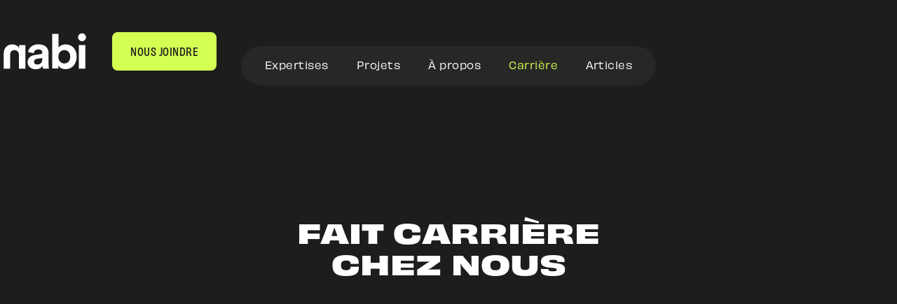

--- FILE ---
content_type: text/html
request_url: https://www.agencenabi.com/carriere
body_size: 18636
content:
<!DOCTYPE html><!-- This site was created in Webflow. https://webflow.com --><!-- Last Published: Mon Dec 01 2025 19:02:33 GMT+0000 (Coordinated Universal Time) --><html data-wf-domain="www.agencenabi.com" data-wf-page="65f338daeaa5ddb2b43c67b4" data-wf-site="65f338daeaa5ddb2b43c6747" data-wf-intellimize-customer-id="117477808" lang="fr-CA"><head><meta charset="utf-8"/><title>Fait carrière chez nous - Agence de graphisme Nabi</title><meta content="Tu veux travailler dans une agence de graphisme, tu es passionné par les communications, le marketing, la technologie? Tu aimes travailler en équipe?" name="description"/><meta content="Fait carrière chez nous - Agence de graphisme Nabi" property="og:title"/><meta content="Tu veux travailler dans une agence de graphisme, tu es passionné par les communications, le marketing, la technologie? Tu aimes travailler en équipe?" property="og:description"/><meta content="https://cdn.prod.website-files.com/632dddeada35b781673a5884/6584672670ac230a820153fb_OG%20-%20v2.jpg" property="og:image"/><meta content="Fait carrière chez nous - Agence de graphisme Nabi" property="twitter:title"/><meta content="Tu veux travailler dans une agence de graphisme, tu es passionné par les communications, le marketing, la technologie? Tu aimes travailler en équipe?" property="twitter:description"/><meta content="https://cdn.prod.website-files.com/632dddeada35b781673a5884/6584672670ac230a820153fb_OG%20-%20v2.jpg" property="twitter:image"/><meta property="og:type" content="website"/><meta content="summary_large_image" name="twitter:card"/><meta content="width=device-width, initial-scale=1" name="viewport"/><meta content="F5BxPI4uMyXEUllkNO4Sbfx7jikpMMYwUP-Eyg38ZRA" name="google-site-verification"/><meta content="Webflow" name="generator"/><link href="https://cdn.prod.website-files.com/65f338daeaa5ddb2b43c6747/css/agencenabi-dev.webflow.shared.d35ebbb75.min.css" rel="stylesheet" type="text/css"/><script src="https://use.typekit.net/eyw0lio.js" type="text/javascript"></script><script type="text/javascript">try{Typekit.load();}catch(e){}</script><script type="text/javascript">!function(o,c){var n=c.documentElement,t=" w-mod-";n.className+=t+"js",("ontouchstart"in o||o.DocumentTouch&&c instanceof DocumentTouch)&&(n.className+=t+"touch")}(window,document);</script><link href="https://cdn.prod.website-files.com/632dddeada35b781673a5884/64dbba0bfe41775e650be071_nabi-favicon.png" rel="shortcut icon" type="image/x-icon"/><link href="https://cdn.prod.website-files.com/632dddeada35b781673a5884/632dddeada35b73e143a597e_favicon-nabi-256.png" rel="apple-touch-icon"/><link href="https://www.agencenabi.com//carriere" rel="canonical"/><style>.anti-flicker, .anti-flicker * {visibility: hidden !important; opacity: 0 !important;}</style><style>[data-wf-hidden-variation], [data-wf-hidden-variation] * {
        display: none !important;
      }</style><script type="text/javascript">localStorage.removeItem('intellimize_opt_out_117477808'); if (localStorage.getItem('intellimize_data_tracking_type') !== 'always') { localStorage.setItem('intellimize_data_tracking_type', 'always'); }</script><script type="text/javascript">(function(e){var s={r:[]};e.wf={r:s.r,ready:t=>{s.r.push(t)}}})(window)</script><script type="text/javascript">(function(e,t,p){var n=document.documentElement,s={p:[],r:[]},u={p:s.p,r:s.r,push:function(e){s.p.push(e)},ready:function(e){s.r.push(e)}};e.intellimize=u,n.className+=" "+p,setTimeout(function(){n.className=n.className.replace(RegExp(" ?"+p),"")},t)})(window, 4000, 'anti-flicker')</script><link href="https://cdn.intellimize.co/snippet/117477808.js" rel="preload" as="script"/><script type="text/javascript">var wfClientScript=document.createElement("script");wfClientScript.src="https://cdn.intellimize.co/snippet/117477808.js",wfClientScript.async=!0,wfClientScript.onerror=function(){document.documentElement.className=document.documentElement.className.replace(RegExp(" ?anti-flicker"),"")},document.head.appendChild(wfClientScript);</script><link href="https://api.intellimize.co" rel="preconnect" crossorigin="true"/><link href="https://log.intellimize.co" rel="preconnect" crossorigin="true"/><link href="https://117477808.intellimizeio.com" rel="preconnect"/><script async="" src="https://www.googletagmanager.com/gtag/js?id=UA-91240418-1"></script><script type="text/javascript">window.dataLayer = window.dataLayer || [];function gtag(){dataLayer.push(arguments);}gtag('js', new Date());gtag('config', 'UA-91240418-1', {'anonymize_ip': false});</script><script async="" src="https://www.googletagmanager.com/gtag/js?id=G-YPZQ1H664T"></script><script type="text/javascript">window.dataLayer = window.dataLayer || [];function gtag(){dataLayer.push(arguments);}gtag('set', 'developer_id.dZGVlNj', true);gtag('js', new Date());gtag('config', 'G-YPZQ1H664T');</script><script type="text/javascript">!function(f,b,e,v,n,t,s){if(f.fbq)return;n=f.fbq=function(){n.callMethod?n.callMethod.apply(n,arguments):n.queue.push(arguments)};if(!f._fbq)f._fbq=n;n.push=n;n.loaded=!0;n.version='2.0';n.agent='plwebflow';n.queue=[];t=b.createElement(e);t.async=!0;t.src=v;s=b.getElementsByTagName(e)[0];s.parentNode.insertBefore(t,s)}(window,document,'script','https://connect.facebook.net/en_US/fbevents.js');fbq('init', '1825300620887267');fbq('track', 'PageView');</script><style>
body {
    -moz-osx-font-smoothing: grayscale;
    -webkit-font-smoothing: antialiased;
}
.transition {display: block}
.w-editor .transition {display: none;}
.no-scroll-transition {overflow: hidden; position: relative;}
.scroll-behavior: smooth;
</style>

<!-- Google Tag Manager -->
<script>(function(w,d,s,l,i){w[l]=w[l]||[];w[l].push({'gtm.start':
new Date().getTime(),event:'gtm.js'});var f=d.getElementsByTagName(s)[0],
j=d.createElement(s),dl=l!='dataLayer'?'&l='+l:'';j.async=true;j.src=
'https://www.googletagmanager.com/gtm.js?id='+i+dl;f.parentNode.insertBefore(j,f);
})(window,document,'script','dataLayer','GTM-KZQFS4P');</script>
<!-- End Google Tag Manager -->

<!-- Meta Pixel Code -->
<script>
!function(f,b,e,v,n,t,s)
{if(f.fbq)return;n=f.fbq=function(){n.callMethod?
n.callMethod.apply(n,arguments):n.queue.push(arguments)};
if(!f._fbq)f._fbq=n;n.push=n;n.loaded=!0;n.version='2.0';
n.queue=[];t=b.createElement(e);t.async=!0;
t.src=v;s=b.getElementsByTagName(e)[0];
s.parentNode.insertBefore(t,s)}(window, document,'script',
'https://connect.facebook.net/en_US/fbevents.js');
fbq('init', '449171347126710');
fbq('track', 'PageView');
</script>
<noscript><img height="1" width="1" style="display:none"
src="https://www.facebook.com/tr?id=449171347126710&ev=PageView&noscript=1"
/></noscript>
<!-- End Meta Pixel Code -->

<!-- Finsweet Cookie Consent -->
<script async src="https://cdn.jsdelivr.net/npm/@finsweet/cookie-consent@1/fs-cc.js" fs-cc-mode="opt-in"></script>

<!-- Animation des headings avec la classe="fx-heading"-->
<script src="https://cdnjs.cloudflare.com/ajax/libs/animejs/3.2.1/anime.min.js"></script>

<!-- [Attributes by Finsweet] Disable scrolling -->
<script defer src="https://cdn.jsdelivr.net/npm/@finsweet/attributes-scrolldisable@1/scrolldisable.js"></script>

<style>
/* Cacher la première section si elle n'a pas d'élément enfant */
[data-cms-section]:not(:has(.w-dyn-item)) {
    display: none;
}
</style>

<script>
window.addEventListener('DOMContentLoaded', (event) => {
    // Sélection de la première section qui satisfait la condition
    var firstSection = document.querySelector('[data-cms-section]:not(:has(.w-dyn-item))');

    if (firstSection) {
        // Sélection de la deuxième section qui contient la classe .is-job-alt-section
        var secondSection = document.querySelector('.is-job-alt-section');

        // Si la deuxième section existe, appliquer la deuxième condition
        if (secondSection) {
            secondSection.style.display = 'block';
        }
    }
});
</script>
<script src="https://cdn.prod.website-files.com/65f338daeaa5ddb2b43c6747%2F66ba5a08efe71070f98dd10a%2F66e633ba22e720fa335c42fa%2Fypzq1h664t-1.1.1.js" type="text/javascript"></script><script src="https://cdn.prod.website-files.com/65f338daeaa5ddb2b43c6747%2F685146e1d8a68f749232b664%2F68fbce1bc46506f4766cd732%2Fimportucanddefinelocales-1.1.1.js" type="text/javascript"></script><script src="https://cdn.prod.website-files.com/65f338daeaa5ddb2b43c6747%2F685146e1d8a68f749232b664%2F68fbce1b197933a5e19767d4%2Fcssimporter-0.0.1.js" type="text/javascript"></script></head><body><div class="page-wrapper"><div class="global-styles w-embed"><style>

/* Get rid of top margin on first element in any rich text element */
.w-richtext > :not(div):first-child, .w-richtext > div:first-child > :first-child {
  margin-top: 0 !important;
}

/* Get rid of bottom margin on last element in any rich text element */
.w-richtext>:last-child, .w-richtext ol li:last-child, .w-richtext ul li:last-child {
	margin-bottom: 0 !important;
}

/* 
Make the following elements inherit typography styles from the parent and not have hardcoded values. 
Important: You will not be able to style for example "All Links" in Designer with this CSS applied.
Uncomment this CSS to use it in the project. Leave this message for future hand-off.
*/
/*
a,
.w-input,
.w-select,
.w-tab-link,
.w-nav-link,
.w-dropdown-btn,
.w-dropdown-toggle,
.w-dropdown-link {
  color: inherit;
  text-decoration: inherit;
  font-size: inherit;
}
*/

/* Prevent all click and hover interaction with an element */
.pointer-events-off {
	pointer-events: none;
}

/* Enables all click and hover interaction with an element */
.pointer-events-on {
  pointer-events: auto;
}

/* Snippet enables you to add class of div-square which creates and maintains a 1:1 dimension of a div.*/
.div-square::after {
  content: "";
  display: block;
  padding-bottom: 100%;
}

/*Hide focus outline for main content element*/
    main:focus-visible {
    outline: -webkit-focus-ring-color auto 0px;
}

/* Make sure containers never lose their center alignment*/
.container-medium, .container-small, .container-large {
  margin-right: auto !important;
  margin-left: auto !important;
}

/*Reset selects, buttons, and links styles*/
.w-input, .w-select, a {
color: inherit;
text-decoration: inherit;
font-size: inherit;
}

/*Apply "..." after 3 lines of text */
.text-style-3lines {
    display: -webkit-box;
    overflow: hidden;
    -webkit-line-clamp: 3;
    -webkit-box-orient: vertical;
}

/* Apply "..." after 2 lines of text */
.text-style-2lines {
    display: -webkit-box;
    overflow: hidden;
    -webkit-line-clamp: 2;
    -webkit-box-orient: vertical;
}
/* Apply "..." at 100% width */
.truncate-width { 
		width: 100%; 
    white-space: nowrap; 
    overflow: hidden; 
    text-overflow: ellipsis; 
}
/* Removes native scrollbar */
.no-scrollbar {
    -ms-overflow-style: none;  // IE 10+
    overflow: -moz-scrollbars-none;  // Firefox
}

.no-scrollbar::-webkit-scrollbar {
    display: none; // Safari and Chrome
}

/* Adds inline flex display */
.display-inlineflex {
  display: inline-flex;
}

/* These classes are never overwritten */
.hide {
  display: none !important;
}

@media screen and (max-width: 991px), 
  @media screen and (max-width: 767px), 
  @media screen and (max-width: 479px){
    .hide, .hide-tablet{
      display: none !important;
    }
  }
  @media screen and (max-width: 767px)
    .hide-mobile-landscape{
      display: none !important;
    }
  }
  @media screen and (max-width: 479px)
    .hide-mobile{
      display: none !important;
    }
  }
 
.margin-0 {
  margin: 0rem !important;
}
  
.padding-0 {
  padding: 0rem !important;
}

.spacing-clean {
padding: 0rem !important;
margin: 0rem !important;
}

.margin-top {
  margin-right: 0rem !important;
  margin-bottom: 0rem !important;
  margin-left: 0rem !important;
}

.padding-top {
  padding-right: 0rem !important;
  padding-bottom: 0rem !important;
  padding-left: 0rem !important;
}
  
.margin-right {
  margin-top: 0rem !important;
  margin-bottom: 0rem !important;
  margin-left: 0rem !important;
}

.padding-right {
  padding-top: 0rem !important;
  padding-bottom: 0rem !important;
  padding-left: 0rem !important;
}

.margin-bottom {
  margin-top: 0rem !important;
  margin-right: 0rem !important;
  margin-left: 0rem !important;
}

.padding-bottom {
  padding-top: 0rem !important;
  padding-right: 0rem !important;
  padding-left: 0rem !important;
}

.margin-left {
  margin-top: 0rem !important;
  margin-right: 0rem !important;
  margin-bottom: 0rem !important;
}
  
.padding-left {
  padding-top: 0rem !important;
  padding-right: 0rem !important;
  padding-bottom: 0rem !important;
}
  
.margin-horizontal {
  margin-top: 0rem !important;
  margin-bottom: 0rem !important;
}

.padding-horizontal {
  padding-top: 0rem !important;
  padding-bottom: 0rem !important;
}

.margin-vertical {
  margin-right: 0rem !important;
  margin-left: 0rem !important;
}
  
.padding-vertical {
  padding-right: 0rem !important;
  padding-left: 0rem !important;
}

@media (min-width: 769px) {
 /* Define the repeating pattern */
  .flex-grid_item:nth-child(4n + 1),
  .flex-grid_item:nth-child(4n + 2),
  .flex-grid_item:nth-child(4n + 3),
  .flex-grid_item:nth-child(4n) {
    grid-column: span 1;
  }

  /* Apply the pattern for each repetition */
  .flex-grid_item:nth-child(8n + 1),
  .flex-grid_item:nth-child(8n + 8) {
    grid-row: span 2;
  }

  .flex-grid_item:nth-child(8n + 2),
  .flex-grid_item:nth-child(8n + 3),
  .flex-grid_item:nth-child(8n + 6),
  .flex-grid_item:nth-child(8n + 7) {
    grid-row: span 3;
  }

  .flex-grid_item:nth-child(8n + 4),
  .flex-grid_item:nth-child(8n + 5) {
    grid-row: span 2;
  }
}
</style></div><div class="global-fx-styles"><div class="fx_heading-blur w-embed"><style>
	div.fx-heading-blur-wrapper {
		display: flex;
		align-items: center;
		justify-content: center;
		height: 100%;
	}
	.fx-heading-blur {
		
		animation-name: fx-heading-blur;
		animation-duration: 0.5s;
		animation-timing-function: inoutsine;
		animation-delay: 0s;
		animation-iteration-count: 1;
		animation-direction: normal;
		animation-fill-mode: none;
			
		/* shorthand
		animation: focus-in-expand 1s linear 0s 1 normal none;*/
	}
	@keyframes fx-heading-blur {
			
		0% {
			transform: scale(0.5, 1); /* Commencer avec un texte réduit */
			filter: blur(12px);
			opacity: 0;
		}
		100% {
			transform: scale(1, 1); /* Revenir à la taille normale */
			filter: blur(0);
			opacity: 1;
		}
	}
</style></div><div class="fx_wiggle w-embed"><style>
	div.fx-wiggle {
	animation: fx-wiggle 0.9s both;
}
	@keyframes fx-wiggle {
  0% {
    transform: scale3d(1, 1, 1);
  }
  30% {
    transform: scale3d(1.25, 0.75, 1);
  }
  40% {
    transform: scale3d(0.75, 1.25, 1);
  }
  50% {
    transform: scale3d(1.15, 0.85, 1);
  }
  65% {
    transform: scale3d(0.95, 1.05, 1);
  }
  75% {
    transform: scale3d(1.05, 0.95, 1);
  }
  100% {
    transform: scale3d(1, 1, 1);
  }
}


</style></div><div class="fx_swing-in-top w-embed"><style>
	div.fx-swing-in-top {
	animation: fx-swing-in-top 0.9s both;
}
	@keyframes fx-swing-in-top {
  0% {
    transform: rotateX(-100deg);
    transform-origin: top;
    opacity: 0;
  }
  100% {
    transform: rotateX(0deg);
    transform-origin: top;
    opacity: 1;
  }
}
</style></div><div class="fx_tracking-in-expand w-embed"><style>
	div.fx-tracking-in-expand {
	animation: fx-tracking-in-expand 0.7s cubic-bezier(0.215, 0.610, 0.355, 1.000) 0.2s both;
}
	@keyframes fx-tracking-in-expand {
  0% {
    letter-spacing: -0.5em;
    opacity: 0;
  }
  40% {
    opacity: 0.6;
  }
  100% {
    opacity: 1;
  }
}
</style></div><div class="fx_scale-in-top w-embed"><style>
	div.fx-scale-in-top {
	animation: fx-scale-in-top 0.5s cubic-bezier(0.250, 0.460, 0.450, 0.940) both;
}
	@keyframes fx-scale-in-top {
  0% {
    transform: scale(0);
    transform-origin: 50% 0%;
    opacity: 1;
  }
  100% {
    transform: scale(1);
    transform-origin: 50% 0%;
    opacity: 1;
  }
}

</style></div><div class="fx_css-style-sheet w-embed"><style>
	@keyframes fx-slideup {
  from {opacity: 0; transform: translateY(100%);}
  to {opacity: 1; transform: translateY(0%);}
}
	@keyframes fx-scaleup {
  from {opacity: 0; transform: scale(0.5);}
  to {opacity: 1; transform: scale(1);}
}


/* stagger */
:root {--i: 0}
[data-stagger-list] > *:nth-child(1) {--i: 0}
[data-stagger-list] > *:nth-child(2) {--i: 1}
[data-stagger-list] > *:nth-child(3) {--i: 2}
[data-stagger-list] > *:nth-child(4) {--i: 3}
[data-stagger-list] > *:nth-child(5) {--i: 4}
[data-stagger-list] > *:nth-child(6) {--i: 5}
[data-stagger-list] > *:nth-child(7) {--i: 6}
[data-stagger-list] > *:nth-child(8) {--i: 7}
[data-stagger-list] > *:nth-child(9) {--i: 8}
[data-stagger-list] > *:nth-child(10) {--i: 9}
[data-stagger-list] > *:nth-child(11) {--i: 10}
[data-stagger-list] > *:nth-child(12) {--i: 11}
[data-stagger-list] > *:nth-child(13) {--i: 12}
[data-stagger-list] > *:nth-child(14) {--i: 13}
[data-stagger-list] > *:nth-child(15) {--i: 14}
[data-stagger-list] > *:nth-child(16) {--i: 15}
[data-stagger-list] > *:nth-child(17) {--i: 16}
[data-stagger-list] > *:nth-child(18) {--i: 17}
[data-stagger-list] > *:nth-child(19) {--i: 18}
[data-stagger-list] > *:nth-child(20) {--i: 19}
[data-stagger-list] > *:nth-child(21) {--i: 20}
[data-stagger-list] > *:nth-child(22) {--i: 21}
[data-stagger-list] > *:nth-child(23) {--i: 22}
[data-stagger-list] > *:nth-child(24) {--i: 23}
[data-stagger-list] > *:nth-child(25) {--i: 24}
[data-stagger-list] > *:nth-child(26) {--i: 25}
[data-stagger-list] > *:nth-child(27) {--i: 26}
[data-stagger-list] > *:nth-child(28) {--i: 27}
[data-stagger-list] > *:nth-child(29) {--i: 29}
[data-stagger-list] > *:nth-child(30) {--i: 29}
[data-stagger-list] > *:nth-child(31) {--i: 30}
[data-stagger-list] > *:nth-child(32) {--i: 31}
[data-stagger-list] > *:nth-child(33) {--i: 32}
[data-stagger-list] > *:nth-child(34) {--i: 33}
[data-stagger-list] > *:nth-child(35) {--i: 34}
[data-stagger-list] > *:nth-child(36) {--i: 35}
[data-stagger-list] > *:nth-child(37) {--i: 36}
[data-stagger-list] > *:nth-child(38) {--i: 37}
[data-stagger-list] > *:nth-child(39) {--i: 38}
[data-stagger-list] > *:nth-child(40) {--i: 39}
[data-stagger-list] > *:nth-child(41) {--i: 40}
[data-stagger-list] > *:nth-child(42) {--i: 41}
[data-stagger-list] > *:nth-child(43) {--i: 42}
[data-stagger-list] > *:nth-child(44) {--i: 43}
[data-stagger-list] > *:nth-child(45) {--i: 44}
[data-stagger-list] > *:nth-child(46) {--i: 45}
[data-stagger-list] > *:nth-child(47) {--i: 46}
[data-stagger-list] > *:nth-child(48) {--i: 47}
[data-stagger-list] > *:nth-child(49) {--i: 48}
[data-stagger-list] > *:nth-child(50) {--i: 49}

</style></div></div><div data-collapse="medium" data-animation="default" data-duration="400" fs-scrolldisable-element="smart-nav" data-easing="ease-in-out-circ" data-easing2="ease-in-out-circ" role="banner" class="nav_component w-nav"><div class="nav_link-container"><nav role="navigation" id="w-node-d4e3e6db-9e03-2e77-f70e-8c66c0d16648-c0d1663f" class="nav_menu w-nav-menu"><div class="nav_menu-wrapper"><div class="nav_main-menu-wrapper"><nav class="nav_link-icon-wrapper"><a data-wf-native-id-path="8db11cc6-9f59-8ba0-4ba3-13bacd86a840:d4e3e6db-9e03-2e77-f70e-8c66c0d1664b" data-wf-ao-click-engagement-tracking="true" data-wf-element-id="d4e3e6db-9e03-2e77-f70e-8c66c0d1664b" data-wf-component-context="%5B%7B%22componentId%22%3A%22d4e3e6db-9e03-2e77-f70e-8c66c0d1663f%22%2C%22instanceId%22%3A%228db11cc6-9f59-8ba0-4ba3-13bacd86a840%22%7D%5D" href="/" class="nav_link-icon is-nav-fx-1 w-inline-block"><div class="icon-embed-nav hide-tablet w-embed"><?xml version="1.0" encoding="utf-8"?>
<!-- Generator: Adobe Illustrator 28.2.0, SVG Export Plug-In . SVG Version: 6.00 Build 0)  -->
<svg version="1.1" id="Calque_1" xmlns="http://www.w3.org/2000/svg" xmlns:xlink="http://www.w3.org/1999/xlink" x="0px" y="0px"
	 viewBox="0 0 360 360" style="enable-background:new 0 0 360 360;" xml:space="preserve">
<style type="text/css">
	.st0{fill:currentColor;}
</style>
<g>
	<path class="st0" d="M228.3,163.9c0-30.1-17.9-53.8-48.5-53.8c-33.8,0-48,22.7-48,51.7v151.4H61.6V149.7
		c0-57,29.5-102.9,93.9-102.9c28,0,59.1,12.1,74.9,39V53.6h68.1v259.6h-70.2V163.9z"/>
</g>
</svg></div></a></nav><nav class="fx_wrapper is-nav-fx-3"><a href="/expertises" data-wf-native-id-path="8db11cc6-9f59-8ba0-4ba3-13bacd86a840:d4e3e6db-9e03-2e77-f70e-8c66c0d1664d" data-wf-ao-click-engagement-tracking="true" data-wf-element-id="d4e3e6db-9e03-2e77-f70e-8c66c0d1664d" data-wf-component-context="%5B%7B%22componentId%22%3A%22d4e3e6db-9e03-2e77-f70e-8c66c0d1663f%22%2C%22instanceId%22%3A%228db11cc6-9f59-8ba0-4ba3-13bacd86a840%22%7D%5D" class="nav_link w-nav-link">Expertises</a></nav><div class="divider_2px background-color-gray-06 hide-desktop"></div><nav class="fx_wrapper is-nav-fx-2"><a href="/projets" data-wf-native-id-path="8db11cc6-9f59-8ba0-4ba3-13bacd86a840:d4e3e6db-9e03-2e77-f70e-8c66c0d1664f" data-wf-ao-click-engagement-tracking="true" data-wf-element-id="d4e3e6db-9e03-2e77-f70e-8c66c0d1664f" data-wf-component-context="%5B%7B%22componentId%22%3A%22d4e3e6db-9e03-2e77-f70e-8c66c0d1663f%22%2C%22instanceId%22%3A%228db11cc6-9f59-8ba0-4ba3-13bacd86a840%22%7D%5D" class="nav_link w-nav-link">Projets</a></nav><div class="divider_2px background-color-gray-06 hide-desktop"></div><nav class="fx_wrapper is-nav-fx-1"><a href="/a-propos" data-wf-native-id-path="8db11cc6-9f59-8ba0-4ba3-13bacd86a840:d4e3e6db-9e03-2e77-f70e-8c66c0d16651" data-wf-ao-click-engagement-tracking="true" data-wf-element-id="d4e3e6db-9e03-2e77-f70e-8c66c0d16651" data-wf-component-context="%5B%7B%22componentId%22%3A%22d4e3e6db-9e03-2e77-f70e-8c66c0d1663f%22%2C%22instanceId%22%3A%228db11cc6-9f59-8ba0-4ba3-13bacd86a840%22%7D%5D" class="nav_link w-nav-link">À propos</a></nav><div class="divider_2px background-color-gray-06 hide-desktop"></div><nav class="fx_wrapper is-nav-fx-2"><a href="/carriere" data-wf-native-id-path="8db11cc6-9f59-8ba0-4ba3-13bacd86a840:d4e3e6db-9e03-2e77-f70e-8c66c0d16653" data-wf-ao-click-engagement-tracking="true" data-wf-element-id="d4e3e6db-9e03-2e77-f70e-8c66c0d16653" data-wf-component-context="%5B%7B%22componentId%22%3A%22d4e3e6db-9e03-2e77-f70e-8c66c0d1663f%22%2C%22instanceId%22%3A%228db11cc6-9f59-8ba0-4ba3-13bacd86a840%22%7D%5D" aria-current="page" class="nav_link w-nav-link w--current">Carrière</a></nav><div class="divider_2px background-color-gray-06 hide-desktop"></div><nav class="fx_wrapper is-nav-fx-3"><a href="/articles" data-wf-native-id-path="8db11cc6-9f59-8ba0-4ba3-13bacd86a840:d4e3e6db-9e03-2e77-f70e-8c66c0d16655" data-wf-ao-click-engagement-tracking="true" data-wf-element-id="d4e3e6db-9e03-2e77-f70e-8c66c0d16655" data-wf-component-context="%5B%7B%22componentId%22%3A%22d4e3e6db-9e03-2e77-f70e-8c66c0d1663f%22%2C%22instanceId%22%3A%228db11cc6-9f59-8ba0-4ba3-13bacd86a840%22%7D%5D" class="nav_link w-nav-link">Articles</a></nav><nav class="nav_link-icon-wrapper is-right hide-tablet"><a data-wf-native-id-path="8db11cc6-9f59-8ba0-4ba3-13bacd86a840:4165a28b-e2a0-3f0d-5d89-646699c56ef2" data-wf-ao-click-engagement-tracking="true" data-wf-element-id="4165a28b-e2a0-3f0d-5d89-646699c56ef2" data-wf-component-context="%5B%7B%22componentId%22%3A%22d4e3e6db-9e03-2e77-f70e-8c66c0d1663f%22%2C%22instanceId%22%3A%228db11cc6-9f59-8ba0-4ba3-13bacd86a840%22%7D%5D" href="/contact" class="nav_link is-extended-right">Nous joindre</a></nav></div><div class="nav_second-menu-wrapper"><h6 class="heading-style-h6 text-color-gray-02 text-align-left hide">Agence créative<br/>pour marques ambitieuses.</h6><a data-wf-native-id-path="8db11cc6-9f59-8ba0-4ba3-13bacd86a840:0d5d4606-301e-8558-a83c-88ad991c42bf" data-wf-ao-click-engagement-tracking="true" data-wf-element-id="0d5d4606-301e-8558-a83c-88ad991c42bf" data-wf-component-context="%5B%7B%22componentId%22%3A%22d4e3e6db-9e03-2e77-f70e-8c66c0d1663f%22%2C%22instanceId%22%3A%228db11cc6-9f59-8ba0-4ba3-13bacd86a840%22%7D%5D" href="/contact" class="button is-yellish w-button">Nous joindre</a></div></div><div class="media_wrapper is-mobile-nav-bg-logo"><img src="https://cdn.prod.website-files.com/65f338daeaa5ddb2b43c6747/65f338daeaa5ddb2b43c67d7_NABI-Logo%20seul-blanc.svg" loading="lazy" alt="Logo de l&#x27;agence Nabi en blanc." class="nav_logo-tablet is-background-logo"/></div></nav><div data-w-id="d4e3e6db-9e03-2e77-f70e-8c66c0d1665d" class="nav_menu-button w-nav-button"><div class="nav_burger-icon w-embed"><button class="menu" onclick="this.classList.toggle('opened');this.setAttribute('aria-expanded', this.classList.contains('opened'))" aria-label="Main Menu">
      <svg width="100%" height="100%" viewBox="0 0 100 100">
        <path class="line line1" d="M 20,29.000046 H 80.000231 C 80.000231,29.000046 94.498839,28.817352 94.532987,66.711331 94.543142,77.980673 90.966081,81.670246 85.259173,81.668997 79.552261,81.667751 75.000211,74.999942 75.000211,74.999942 L 25.000021,25.000058" />
        <path class="line line2" d="M 20,50 H 80" />
        <path class="line line3" d="M 20,70.999954 H 80.000231 C 80.000231,70.999954 94.498839,71.182648 94.532987,33.288669 94.543142,22.019327 90.966081,18.329754 85.259173,18.331003 79.552261,18.332249 75.000211,25.000058 75.000211,25.000058 L 25.000021,74.999942" />
      </svg>
    </button>
    
    <style>
    .menu {
  background-color: transparent;
  border: none;
  cursor: pointer;
  display: flex;
  padding: 0;
}
    .line {
  fill: none;
  stroke: currentcolor;
  stroke-width: 3;
  transition: stroke-dasharray 600ms cubic-bezier(0.4, 0, 0.2, 1),
    stroke-dashoffset 600ms cubic-bezier(0.4, 0, 0.2, 1);
}
.line1 {
  stroke-dasharray: 60 207;
  stroke-width: 3;
}
.line2 {
  stroke-dasharray: 60 60;
  stroke-width: 3;
}
.line3 {
  stroke-dasharray: 60 207;
  stroke-width: 3;
}
.opened .line1 {
  stroke-dasharray: 90 207;
  stroke-dashoffset: -134;
  stroke-width: 3;
}
.opened .line2 {
  stroke-dasharray: 1 60;
  stroke-dashoffset: -30;
  stroke-width: 3;
}
.opened .line3 {
  stroke-dasharray: 90 207;
  stroke-dashoffset: -134;
  stroke-width: 3;
}
    </style></div></div></div><div class="nav_logo-container"><div class="fx_wrapper fx-swing-in-top"><a href="/" data-wf-native-id-path="8db11cc6-9f59-8ba0-4ba3-13bacd86a840:d4e3e6db-9e03-2e77-f70e-8c66c0d16641" data-wf-ao-click-engagement-tracking="true" data-wf-element-id="d4e3e6db-9e03-2e77-f70e-8c66c0d16641" data-wf-component-context="%5B%7B%22componentId%22%3A%22d4e3e6db-9e03-2e77-f70e-8c66c0d1663f%22%2C%22instanceId%22%3A%228db11cc6-9f59-8ba0-4ba3-13bacd86a840%22%7D%5D" class="nav_logo-link w-nav-brand"><img src="https://cdn.prod.website-files.com/65f338daeaa5ddb2b43c6747/65f338daeaa5ddb2b43c67d7_NABI-Logo%20seul-blanc.svg" loading="eager" alt="Logo de l&#x27;agence Nabi en blanc." class="nav_logo"/></a></div><div class="nav_button-wrapper is-hidden-tablet"><a data-wf-native-id-path="8db11cc6-9f59-8ba0-4ba3-13bacd86a840:d4e3e6db-9e03-2e77-f70e-8c66c0d16644" data-wf-ao-click-engagement-tracking="true" data-wf-element-id="d4e3e6db-9e03-2e77-f70e-8c66c0d16644" data-wf-component-context="%5B%7B%22componentId%22%3A%22d4e3e6db-9e03-2e77-f70e-8c66c0d1663f%22%2C%22instanceId%22%3A%228db11cc6-9f59-8ba0-4ba3-13bacd86a840%22%7D%5D" href="/contact" class="button is-yellish w-button">nous joindre </a></div><div class="nav-icon_ix-trigger"></div></div></div><div class="fs-cc-components"><div fs-cc="banner" class="fs-cc-banner3_component"><div class="fs-cc-banner3_container"><div class="fs-cc-banner3_block"><div class="fs-cc-banner3_text">Consentement en matière de cookies</div><p class="fs-cc-banner3_paragraph">En cliquant sur <strong>&quot;Accepter&quot;</strong>, vous acceptez que des cookies soient stockés sur votre appareil afin d&#x27;améliorer la navigation sur le site, d&#x27;analyser l&#x27;utilisation du site et de nous aider dans nos efforts de marketing. Consultez notre<span> </span><a href="/confidentialite" data-wf-native-id-path="76888ff7-2f6b-a1dc-b887-9ce4ef0e32ed:44a9a7a9-6188-bd89-a05f-cc7badbf94b7" data-wf-ao-click-engagement-tracking="true" data-wf-element-id="44a9a7a9-6188-bd89-a05f-cc7badbf94b7" data-wf-component-context="%5B%7B%22componentId%22%3A%2244a9a7a9-6188-bd89-a05f-cc7badbf94aa%22%2C%22instanceId%22%3A%2276888ff7-2f6b-a1dc-b887-9ce4ef0e32ed%22%7D%5D"><span class="text-style-link-2">politique de confidentialité</span></a><span> </span>pour plus d&#x27;informations.</p></div><div class="fs-cc-banner3_buttons-wrapper"><a fs-cc="deny" data-wf-native-id-path="76888ff7-2f6b-a1dc-b887-9ce4ef0e32ed:44a9a7a9-6188-bd89-a05f-cc7badbf94be" data-wf-ao-click-engagement-tracking="true" data-wf-element-id="44a9a7a9-6188-bd89-a05f-cc7badbf94be" data-wf-component-context="%5B%7B%22componentId%22%3A%2244a9a7a9-6188-bd89-a05f-cc7badbf94aa%22%2C%22instanceId%22%3A%2276888ff7-2f6b-a1dc-b887-9ce4ef0e32ed%22%7D%5D" href="#" class="button is-secondary is-alternate is-gray03 w-inline-block"><div class="fs-cc-banner3_button-text">Refuser</div></a><a fs-cc="allow" data-wf-native-id-path="76888ff7-2f6b-a1dc-b887-9ce4ef0e32ed:44a9a7a9-6188-bd89-a05f-cc7badbf94c1" data-wf-ao-click-engagement-tracking="true" data-wf-element-id="44a9a7a9-6188-bd89-a05f-cc7badbf94c1" data-wf-component-context="%5B%7B%22componentId%22%3A%2244a9a7a9-6188-bd89-a05f-cc7badbf94aa%22%2C%22instanceId%22%3A%2276888ff7-2f6b-a1dc-b887-9ce4ef0e32ed%22%7D%5D" href="#" class="button is-yellish w-inline-block"><div class="fs-cc-banner3_button-text">Accepter</div></a></div></div><div fs-cc="interaction" class="fs-cc-banner_trigger"></div></div><div fs-cc-scroll="disable" fs-cc="preferences" class="fs-cc-prefs3_component"><div fs-cc="close" class="fs-cc-prefs3_close"><div class="fs-cc-preferences3_close-icon w-embed"><svg fill="currentColor" aria-hidden="true" focusable="false" viewBox="0 0 16 16">
	<path d="M9.414 8l4.293-4.293-1.414-1.414L8 6.586 3.707 2.293 2.293 3.707 6.586 8l-4.293 4.293 1.414 1.414L8 9.414l4.293 4.293 1.414-1.414L9.414 8z"></path>
</svg></div></div><div class="fs-cc-prefs3_form-wrapper w-form"><form id="cookie-preferences" name="wf-form-Cookie-Preferences" data-name="Cookie Preferences" method="get" class="fs-cc-prefs3_form" data-wf-page-id="65f338daeaa5ddb2b43c67b4" data-wf-element-id="44a9a7a9-6188-bd89-a05f-cc7badbf94cd" data-turnstile-sitekey="0x4AAAAAAAQTptj2So4dx43e"><div class="fs-cc-prefs3_header"><div class="fs-cc-prefs3_title">Préférences en matière de confidentialité</div></div><div class="fs-cc-prefs3_content"><div class="fs-cc-prefs3_option"><div class="fs-cc-prefs3_toggle-wrapper"><div class="fs-cc-prefs3_label">Cookies indispensables</div><div class="fs-cc-prefs3_line"></div><div>Requis</div></div></div><div class="fs-cc-prefs3_option"><div class="fs-cc-prefs3_toggle-wrapper"><div class="fs-cc-prefs3_label">Cookies marketing</div><div class="fs-cc-prefs3_line"></div><label data-wf-native-id-path="76888ff7-2f6b-a1dc-b887-9ce4ef0e32ed:44a9a7a9-6188-bd89-a05f-cc7badbf94de" data-wf-ao-click-engagement-tracking="true" data-wf-element-id="44a9a7a9-6188-bd89-a05f-cc7badbf94de" data-wf-component-context="%5B%7B%22componentId%22%3A%2244a9a7a9-6188-bd89-a05f-cc7badbf94aa%22%2C%22instanceId%22%3A%2276888ff7-2f6b-a1dc-b887-9ce4ef0e32ed%22%7D%5D" class="w-checkbox fs-cc-prefs3_checkbox-field"><div class="w-checkbox-input w-checkbox-input--inputType-custom fs-cc-prefs3_checkbox"></div><input type="checkbox" id="marketing-2" name="marketing-2" data-name="Marketing 2" fs-cc-checkbox="marketing" style="opacity:0;position:absolute;z-index:-1"/><span for="marketing-2" class="fs-cc-prefs3_checkbox-label w-form-label">Essential</span></label></div></div><div class="fs-cc-prefs3_option"><div class="fs-cc-prefs3_toggle-wrapper"><div class="fs-cc-prefs3_label">Cookies de personnalisation</div><div class="fs-cc-prefs3_line"></div><label data-wf-native-id-path="76888ff7-2f6b-a1dc-b887-9ce4ef0e32ed:44a9a7a9-6188-bd89-a05f-cc7badbf94e7" data-wf-ao-click-engagement-tracking="true" data-wf-element-id="44a9a7a9-6188-bd89-a05f-cc7badbf94e7" data-wf-component-context="%5B%7B%22componentId%22%3A%2244a9a7a9-6188-bd89-a05f-cc7badbf94aa%22%2C%22instanceId%22%3A%2276888ff7-2f6b-a1dc-b887-9ce4ef0e32ed%22%7D%5D" class="w-checkbox fs-cc-prefs3_checkbox-field"><div class="w-checkbox-input w-checkbox-input--inputType-custom fs-cc-prefs3_checkbox"></div><input type="checkbox" id="personalization-2" name="personalization-2" data-name="Personalization 2" fs-cc-checkbox="personalization" style="opacity:0;position:absolute;z-index:-1"/><span for="personalization-2" class="fs-cc-prefs3_checkbox-label w-form-label">Essential</span></label></div></div><div class="fs-cc-prefs3_option"><div class="fs-cc-prefs3_toggle-wrapper"><div class="fs-cc-prefs3_label">Cookies d&#x27;analyse</div><div class="fs-cc-prefs3_line"></div><label data-wf-native-id-path="76888ff7-2f6b-a1dc-b887-9ce4ef0e32ed:44a9a7a9-6188-bd89-a05f-cc7badbf94f0" data-wf-ao-click-engagement-tracking="true" data-wf-element-id="44a9a7a9-6188-bd89-a05f-cc7badbf94f0" data-wf-component-context="%5B%7B%22componentId%22%3A%2244a9a7a9-6188-bd89-a05f-cc7badbf94aa%22%2C%22instanceId%22%3A%2276888ff7-2f6b-a1dc-b887-9ce4ef0e32ed%22%7D%5D" class="w-checkbox fs-cc-prefs3_checkbox-field"><div class="w-checkbox-input w-checkbox-input--inputType-custom fs-cc-prefs3_checkbox"></div><input type="checkbox" id="analytics-2" name="analytics-2" data-name="Analytics 2" fs-cc-checkbox="analytics" style="opacity:0;position:absolute;z-index:-1"/><span for="analytics-2" class="fs-cc-prefs3_checkbox-label w-form-label">Essential</span></label></div></div><p class="fs-cc-banner3_paragraph">Consultez notre<span> </span><a href="/confidentialite" data-wf-native-id-path="76888ff7-2f6b-a1dc-b887-9ce4ef0e32ed:44a9a7a9-6188-bd89-a05f-cc7badbf94f8" data-wf-ao-click-engagement-tracking="true" data-wf-element-id="44a9a7a9-6188-bd89-a05f-cc7badbf94f8" data-wf-component-context="%5B%7B%22componentId%22%3A%2244a9a7a9-6188-bd89-a05f-cc7badbf94aa%22%2C%22instanceId%22%3A%2276888ff7-2f6b-a1dc-b887-9ce4ef0e32ed%22%7D%5D"><span class="text-style-link-2">politique de confidentialité</span></a><span> </span>pour plus d&#x27;informations.</p></div><div class="fs-cc-prefs3_buttons-wrapper"><a fs-cc="deny" data-wf-native-id-path="76888ff7-2f6b-a1dc-b887-9ce4ef0e32ed:44a9a7a9-6188-bd89-a05f-cc7badbf94ff" data-wf-ao-click-engagement-tracking="true" data-wf-element-id="44a9a7a9-6188-bd89-a05f-cc7badbf94ff" data-wf-component-context="%5B%7B%22componentId%22%3A%2244a9a7a9-6188-bd89-a05f-cc7badbf94aa%22%2C%22instanceId%22%3A%2276888ff7-2f6b-a1dc-b887-9ce4ef0e32ed%22%7D%5D" href="#" class="button is-secondary is-alternate is-gray03 w-button">Rejeter tous</a><a fs-cc="allow" data-wf-native-id-path="76888ff7-2f6b-a1dc-b887-9ce4ef0e32ed:44a9a7a9-6188-bd89-a05f-cc7badbf9501" data-wf-ao-click-engagement-tracking="true" data-wf-element-id="44a9a7a9-6188-bd89-a05f-cc7badbf9501" data-wf-component-context="%5B%7B%22componentId%22%3A%2244a9a7a9-6188-bd89-a05f-cc7badbf94aa%22%2C%22instanceId%22%3A%2276888ff7-2f6b-a1dc-b887-9ce4ef0e32ed%22%7D%5D" href="#" class="button is-yellish w-button">Autoriser tous</a><input type="submit" data-wait="Please wait..." data-wf-native-id-path="76888ff7-2f6b-a1dc-b887-9ce4ef0e32ed:44a9a7a9-6188-bd89-a05f-cc7badbf9503" data-wf-ao-click-engagement-tracking="true" data-wf-element-id="44a9a7a9-6188-bd89-a05f-cc7badbf9503" data-wf-component-context="%5B%7B%22componentId%22%3A%2244a9a7a9-6188-bd89-a05f-cc7badbf94aa%22%2C%22instanceId%22%3A%2276888ff7-2f6b-a1dc-b887-9ce4ef0e32ed%22%7D%5D" class="button w-button" value="Sauvegarder les préférences"/></div></form><div class="w-form-done"></div><div class="w-form-fail"></div><div fs-cc="close" class="fs-cc-prefs3_overlay"></div></div><div fs-cc="interaction" class="fs-cc-prefs_trigger"></div></div></div><main class="main-wrapper"><header class="section_header"><div class="padding-global padding-section-huge"><div class="container-xlarge"><div class="max-width-xlarge align-center"><div class="text-align-center"><div class="fx_wrapper fx-heading-blur-wrapper"><h1 class="text-color-white fx-heading-blur">fait carrière<br/>chez nous</h1></div></div></div></div></div><div style="-webkit-transform:translate3d(0, 25%, 0) scale3d(1, 1, 1) rotateX(0) rotateY(0) rotateZ(0) skew(0, 0);-moz-transform:translate3d(0, 25%, 0) scale3d(1, 1, 1) rotateX(0) rotateY(0) rotateZ(0) skew(0, 0);-ms-transform:translate3d(0, 25%, 0) scale3d(1, 1, 1) rotateX(0) rotateY(0) rotateZ(0) skew(0, 0);transform:translate3d(0, 25%, 0) scale3d(1, 1, 1) rotateX(0) rotateY(0) rotateZ(0) skew(0, 0);opacity:0" class="fx_wrapper is-parent"><header class="content_wrapper is-header-overlape background-color-gray-06"><div class="padding-global"><div class="container-large"><div class="padding-section-large"><div class="grid_2col"><div class="content_wrapper"><div data-scroll-targets=".fx-slideup" data-scroll-trigger="" class="fx_wrapper"><h2 data-stagger-list="" class="text-color-white"><span class="header_span fx-slideup">Joins-toi</span> <span class="header_span fx-slideup">à</span> <span class="header_span fx-slideup">l&#x27;équipe</span></h2></div><div class="spacer-medium"></div><img loading="lazy" width="350" sizes="(max-width: 479px) 100vw, 350px" alt="" src="https://cdn.prod.website-files.com/65f338daeaa5ddb2b43c6747/660db5834cf560bd9d29e3d4_cta-carriere-contact.webp" srcset="https://cdn.prod.website-files.com/65f338daeaa5ddb2b43c6747/660db5834cf560bd9d29e3d4_cta-carriere-contact-p-500.webp 500w, https://cdn.prod.website-files.com/65f338daeaa5ddb2b43c6747/660db5834cf560bd9d29e3d4_cta-carriere-contact-p-800.webp 800w, https://cdn.prod.website-files.com/65f338daeaa5ddb2b43c6747/660db5834cf560bd9d29e3d4_cta-carriere-contact-p-1080.webp 1080w, https://cdn.prod.website-files.com/65f338daeaa5ddb2b43c6747/660db5834cf560bd9d29e3d4_cta-carriere-contact.webp 1781w"/></div><div id="w-node-_499cf26d-e4c0-0cf6-54e2-21b30e7f5e0c-b43c67b4" class="content_wrapper"><div class="fx_wrapper fx-left-in-d10"></div><div class="fx_wrapper fx-left-in-d20"><p class="small-paragraph">Nous sommes toujours à la recherche de talent unique! Tu es passionné par les communications, le marketing, la technologie? Tu aimes travailler en équipe? Tu pourrais bien être la personne qu’il nous faut!</p></div><div class="spacer-medium"></div><div class="button-group"><a href="#" data-wf-native-id-path="e6db34fb-3b8d-d7fb-394a-85a4cee8578c" data-wf-ao-click-engagement-tracking="true" data-wf-element-id="e6db34fb-3b8d-d7fb-394a-85a4cee8578c" class="button is-secondary is-alternate is-gray w-button">consulte les postes<span class="hide-mobile-portrait"> disponibles</span></a></div></div></div></div></div></div></header></div></header><section class="section_scroll-gallery"><div class="padding-global"><div class="container-large"><div class="scroll-gallery_component"><div data-w-id="1355c0f9-1e2b-7fe3-07a6-b1eaa3aec445" class="scroll-gallery_content-bottom"><div class="scroll-gallery_gradient-overlay-layer"></div><div class="scroll-gallery_image-list image-list-top"><div id="w-node-_1355c0f9-1e2b-7fe3-07a6-b1eaa3aec447-a3aec444" class="scroll-gallery_image-wrapper"><img src="https://cdn.prod.website-files.com/65f338daeaa5ddb2b43c6747/65f338daeaa5ddb2b43c6980_agencenabi-local-salon.webp" loading="lazy" id="w-node-_1355c0f9-1e2b-7fe3-07a6-b1eaa3aec448-a3aec444" sizes="(max-width: 1500px) 100vw, 1500px" alt="Environnement de travail à l&#x27;agence Nabi." srcset="https://cdn.prod.website-files.com/65f338daeaa5ddb2b43c6747/65f338daeaa5ddb2b43c6980_agencenabi-local-salon-p-500.webp 500w, https://cdn.prod.website-files.com/65f338daeaa5ddb2b43c6747/65f338daeaa5ddb2b43c6980_agencenabi-local-salon-p-800.webp 800w, https://cdn.prod.website-files.com/65f338daeaa5ddb2b43c6747/65f338daeaa5ddb2b43c6980_agencenabi-local-salon-p-1080.webp 1080w, https://cdn.prod.website-files.com/65f338daeaa5ddb2b43c6747/65f338daeaa5ddb2b43c6980_agencenabi-local-salon.webp 1500w" class="scroll-gallery_image"/></div><div id="w-node-_1355c0f9-1e2b-7fe3-07a6-b1eaa3aec449-a3aec444" class="scroll-gallery_image-wrapper"><img src="https://cdn.prod.website-files.com/65f338daeaa5ddb2b43c6747/65f338daeaa5ddb2b43c697c_NBI_9853-web.webp" loading="lazy" id="w-node-_1355c0f9-1e2b-7fe3-07a6-b1eaa3aec44a-a3aec444" sizes="(max-width: 2000px) 100vw, 2000px" alt="Tournage vidéo dans les rues de Sherbrooke." srcset="https://cdn.prod.website-files.com/65f338daeaa5ddb2b43c6747/65f338daeaa5ddb2b43c697c_NBI_9853-web-p-1080.webp 1080w, https://cdn.prod.website-files.com/65f338daeaa5ddb2b43c6747/65f338daeaa5ddb2b43c697c_NBI_9853-web-p-1600.webp 1600w, https://cdn.prod.website-files.com/65f338daeaa5ddb2b43c6747/65f338daeaa5ddb2b43c697c_NBI_9853-web.webp 2000w" class="scroll-gallery_image"/></div><div id="w-node-_1355c0f9-1e2b-7fe3-07a6-b1eaa3aec44b-a3aec444" class="scroll-gallery_image-wrapper"><img src="https://cdn.prod.website-files.com/65f338daeaa5ddb2b43c6747/65f338daeaa5ddb2b43c697d_agencenabi-carriere-1.webp" loading="lazy" id="w-node-_1355c0f9-1e2b-7fe3-07a6-b1eaa3aec44c-a3aec444" sizes="(max-width: 1000px) 100vw, 1000px" alt="" srcset="https://cdn.prod.website-files.com/65f338daeaa5ddb2b43c6747/65f338daeaa5ddb2b43c697d_agencenabi-carriere-1-p-500.webp 500w, https://cdn.prod.website-files.com/65f338daeaa5ddb2b43c6747/65f338daeaa5ddb2b43c697d_agencenabi-carriere-1-p-800.webp 800w, https://cdn.prod.website-files.com/65f338daeaa5ddb2b43c6747/65f338daeaa5ddb2b43c697d_agencenabi-carriere-1.webp 1000w" class="scroll-gallery_image"/></div><div id="w-node-_1355c0f9-1e2b-7fe3-07a6-b1eaa3aec44d-a3aec444" class="scroll-gallery_image-wrapper"><img src="https://cdn.prod.website-files.com/65f338daeaa5ddb2b43c6747/65f338daeaa5ddb2b43c697a_nabi-shooting-bourret.webp" loading="lazy" id="w-node-_1355c0f9-1e2b-7fe3-07a6-b1eaa3aec44e-a3aec444" sizes="(max-width: 597px) 100vw, 597px" alt="Shooting photo extérieur des équipements et camion pour Labranche Transport." srcset="https://cdn.prod.website-files.com/65f338daeaa5ddb2b43c6747/65f338daeaa5ddb2b43c697a_nabi-shooting-bourret-p-500.webp 500w, https://cdn.prod.website-files.com/65f338daeaa5ddb2b43c6747/65f338daeaa5ddb2b43c697a_nabi-shooting-bourret.webp 597w" class="scroll-gallery_image"/></div></div><div class="scroll-gallery_image-list image-list-bottom"><div id="w-node-_1355c0f9-1e2b-7fe3-07a6-b1eaa3aec450-a3aec444" class="scroll-gallery_image-wrapper"><img src="https://cdn.prod.website-files.com/65f338daeaa5ddb2b43c6747/65f338daeaa5ddb2b43c697b_nabi-office-tasse.webp" loading="lazy" id="w-node-_1355c0f9-1e2b-7fe3-07a6-b1eaa3aec451-a3aec444" sizes="(max-width: 595px) 100vw, 595px" alt="" srcset="https://cdn.prod.website-files.com/65f338daeaa5ddb2b43c6747/65f338daeaa5ddb2b43c697b_nabi-office-tasse-p-500.webp 500w, https://cdn.prod.website-files.com/65f338daeaa5ddb2b43c6747/65f338daeaa5ddb2b43c697b_nabi-office-tasse.webp 595w" class="scroll-gallery_image"/></div><div id="w-node-_1355c0f9-1e2b-7fe3-07a6-b1eaa3aec452-a3aec444" class="scroll-gallery_image-wrapper"><img src="https://cdn.prod.website-files.com/65f338daeaa5ddb2b43c6747/65f338daeaa5ddb2b43c697e_agencenabi-carriere-3.webp" loading="lazy" id="w-node-_1355c0f9-1e2b-7fe3-07a6-b1eaa3aec453-a3aec444" sizes="(max-width: 1000px) 100vw, 1000px" alt="Logo 3D de l&#x27;agence Nabi avec des personnages en lego disposé sur les lettres du logo." srcset="https://cdn.prod.website-files.com/65f338daeaa5ddb2b43c6747/65f338daeaa5ddb2b43c697e_agencenabi-carriere-3-p-500.webp 500w, https://cdn.prod.website-files.com/65f338daeaa5ddb2b43c6747/65f338daeaa5ddb2b43c697e_agencenabi-carriere-3-p-800.webp 800w, https://cdn.prod.website-files.com/65f338daeaa5ddb2b43c6747/65f338daeaa5ddb2b43c697e_agencenabi-carriere-3.webp 1000w" class="scroll-gallery_image"/></div><div id="w-node-_1355c0f9-1e2b-7fe3-07a6-b1eaa3aec454-a3aec444" class="scroll-gallery_image-wrapper"><img src="https://cdn.prod.website-files.com/65f338daeaa5ddb2b43c6747/65f338daeaa5ddb2b43c6988_nabi-christmas-2022.webp" loading="lazy" id="w-node-_1355c0f9-1e2b-7fe3-07a6-b1eaa3aec455-a3aec444" sizes="(max-width: 2000px) 100vw, 2000px" alt="Toute l&#x27;équipe de l&#x27;agence Nabi au restaurant." srcset="https://cdn.prod.website-files.com/65f338daeaa5ddb2b43c6747/65f338daeaa5ddb2b43c6988_nabi-christmas-2022-p-500.webp 500w, https://cdn.prod.website-files.com/65f338daeaa5ddb2b43c6747/65f338daeaa5ddb2b43c6988_nabi-christmas-2022-p-800.webp 800w, https://cdn.prod.website-files.com/65f338daeaa5ddb2b43c6747/65f338daeaa5ddb2b43c6988_nabi-christmas-2022-p-1080.webp 1080w, https://cdn.prod.website-files.com/65f338daeaa5ddb2b43c6747/65f338daeaa5ddb2b43c6988_nabi-christmas-2022-p-1600.webp 1600w, https://cdn.prod.website-files.com/65f338daeaa5ddb2b43c6747/65f338daeaa5ddb2b43c6988_nabi-christmas-2022.webp 2000w" class="scroll-gallery_image"/></div><div id="w-node-_1355c0f9-1e2b-7fe3-07a6-b1eaa3aec456-a3aec444" class="scroll-gallery_image-wrapper"><img src="https://cdn.prod.website-files.com/65f338daeaa5ddb2b43c6747/65f338daeaa5ddb2b43c6989_nabi-sim-jess.webp" loading="lazy" id="w-node-_1355c0f9-1e2b-7fe3-07a6-b1eaa3aec457-a3aec444" sizes="(max-width: 1500px) 100vw, 1500px" alt="Deux personnes de l&#x27;agence Nabi qui s&#x27;occupe de la gestion des projets." srcset="https://cdn.prod.website-files.com/65f338daeaa5ddb2b43c6747/65f338daeaa5ddb2b43c6989_nabi-sim-jess-p-500.webp 500w, https://cdn.prod.website-files.com/65f338daeaa5ddb2b43c6747/65f338daeaa5ddb2b43c6989_nabi-sim-jess-p-800.webp 800w, https://cdn.prod.website-files.com/65f338daeaa5ddb2b43c6747/65f338daeaa5ddb2b43c6989_nabi-sim-jess-p-1080.webp 1080w, https://cdn.prod.website-files.com/65f338daeaa5ddb2b43c6747/65f338daeaa5ddb2b43c6989_nabi-sim-jess.webp 1500w" class="scroll-gallery_image"/></div></div></div></div></div></div></section><section class="section_multi-card"><div class="padding-global"><div class="container-large"><div class="padding-section-large"><div class="content_wrapper"><div class="max-width-large"><div class="eyebrow is-yellish">défis &amp; plaisirs</div><div class="spacer-medium"></div><h2 class="text-color-white">Travailler chez nous</h2><div class="spacer-small"></div><p>On t&#x27;offre l&#x27;occasion d&#x27;apporter quelque chose d&#x27;unique à la table, et c&#x27;est cette diversité de talents qui fait ce que nous sommes. Nous travaillons dur pour maintenir un environnement à la fois créatif, équilibré et divertissant. Le travail que nous produisons est un témoignage de notre équipe talentueuse ; nous sommes tous unis dans notre quête de l&#x27;excellence.<br/><br/>Si tu as l&#x27;âme créative et le désir de faire partie d&#x27;une équipe qui valorise autant le plaisir que la performance, nous serions ravis de faire ta connaissance. Contacte-nous!</p></div></div><div class="spacer-xhuge"></div><div class="multi-card_component"><div data-w-id="18f65bb7-89e9-cd93-44bc-e1267f2e444c" style="-webkit-transform:translate3d(0, 0, 0) scale3d(0.9, 0.9, 1) rotateX(0) rotateY(0) rotateZ(0) skew(0, 0);-moz-transform:translate3d(0, 0, 0) scale3d(0.9, 0.9, 1) rotateX(0) rotateY(0) rotateZ(0) skew(0, 0);-ms-transform:translate3d(0, 0, 0) scale3d(0.9, 0.9, 1) rotateX(0) rotateY(0) rotateZ(0) skew(0, 0);transform:translate3d(0, 0, 0) scale3d(0.9, 0.9, 1) rotateX(0) rotateY(0) rotateZ(0) skew(0, 0);opacity:0" class="fx_wrapper fx-multi-card"><div class="item_wrapper background-color-gray-06 radius-2"><div class="w-layout-grid grid_2col is-no-gap"><div id="w-node-_18f65bb7-89e9-cd93-44bc-e1267f2e444f-b43c67b4" class="card_wrapper"><div class="content_wrapper"><img src="https://cdn.prod.website-files.com/65f338daeaa5ddb2b43c6747/65f338daeaa5ddb2b43c695f_artist-palette_1f3a8.webp" loading="lazy" width="48" alt="" class="icon-1x1-medium"/><div class="spacer-small"></div><h3>Projets originaux et variés</h3><div class="spacer-medium"></div><p class="small-paragraph">L’agence est reconnue pour sa très grande versatilité. Depuis le temps on s’est bâti un nom en tant que spécialiste de développement de l’image de marque. La création ou refonte de logos de nos clients nous amène donc de nombreux projets et surtout très varier, que ce soit des projets imprimés, Web ou même destinées à notre service de vidéographie.</p></div></div><div class="media_wrapper is-square"><img src="https://cdn.prod.website-files.com/65f338daeaa5ddb2b43c6747/65f338daeaa5ddb2b43c6945_nabi-martin-jess.webp" loading="lazy" sizes="100vw" srcset="https://cdn.prod.website-files.com/65f338daeaa5ddb2b43c6747/65f338daeaa5ddb2b43c6945_nabi-martin-jess-p-500.webp 500w, https://cdn.prod.website-files.com/65f338daeaa5ddb2b43c6747/65f338daeaa5ddb2b43c6945_nabi-martin-jess-p-800.webp 800w, https://cdn.prod.website-files.com/65f338daeaa5ddb2b43c6747/65f338daeaa5ddb2b43c6945_nabi-martin-jess-p-1080.webp 1080w, https://cdn.prod.website-files.com/65f338daeaa5ddb2b43c6747/65f338daeaa5ddb2b43c6945_nabi-martin-jess.webp 1500w" alt="Deux designers de l&#x27;agence Nabi en plein processus de création." class="media_image is-set-to-cover"/></div></div></div></div><div data-w-id="544e3021-94f1-fa7f-ea7a-b248b9254b24" style="-webkit-transform:translate3d(0, 0, 0) scale3d(0.9, 0.9, 1) rotateX(0) rotateY(0) rotateZ(0) skew(0, 0);-moz-transform:translate3d(0, 0, 0) scale3d(0.9, 0.9, 1) rotateX(0) rotateY(0) rotateZ(0) skew(0, 0);-ms-transform:translate3d(0, 0, 0) scale3d(0.9, 0.9, 1) rotateX(0) rotateY(0) rotateZ(0) skew(0, 0);transform:translate3d(0, 0, 0) scale3d(0.9, 0.9, 1) rotateX(0) rotateY(0) rotateZ(0) skew(0, 0);opacity:0" class="fx_wrapper fx-multi-card"><div class="item_wrapper background-color-gray-06 radius-2"><div class="w-layout-grid grid_2col is-no-gap"><div class="media_wrapper is-square"><img src="https://cdn.prod.website-files.com/65f338daeaa5ddb2b43c6747/65f338daeaa5ddb2b43c689f_A02A2CE9-B064-4CD1-8CCD-488B2A1488D0.webp" loading="lazy" sizes="100vw" srcset="https://cdn.prod.website-files.com/65f338daeaa5ddb2b43c6747/65f338daeaa5ddb2b43c689f_A02A2CE9-B064-4CD1-8CCD-488B2A1488D0-p-500.webp 500w, https://cdn.prod.website-files.com/65f338daeaa5ddb2b43c6747/65f338daeaa5ddb2b43c689f_A02A2CE9-B064-4CD1-8CCD-488B2A1488D0-p-800.webp 800w, https://cdn.prod.website-files.com/65f338daeaa5ddb2b43c6747/65f338daeaa5ddb2b43c689f_A02A2CE9-B064-4CD1-8CCD-488B2A1488D0-p-1080.webp 1080w, https://cdn.prod.website-files.com/65f338daeaa5ddb2b43c6747/65f338daeaa5ddb2b43c689f_A02A2CE9-B064-4CD1-8CCD-488B2A1488D0.webp 1125w" alt="Photo en soirée du salon de l&#x27;agence Nabi." class="media_image is-set-to-cover"/></div><div id="w-node-_544e3021-94f1-fa7f-ea7a-b248b9254b29-b43c67b4" class="card_wrapper"><div class="content_wrapper"><img src="https://cdn.prod.website-files.com/65f338daeaa5ddb2b43c6747/65f338daeaa5ddb2b43c696f_Cible.webp" loading="lazy" width="48" alt="" class="icon-1x1-medium"/><div class="spacer-small"></div><h3>Bureau et télétravail</h3><div class="spacer-medium"></div><p class="small-paragraph">En cas de besoin, le télétravail est possible chez Nabi! L&#x27;équipe travail sur des portables et sur le « Cloud », ce qui permet de travailler de n&#x27;importe où. Bien qu&#x27;on préfère que l&#x27;équipe soit présente au bureau, on offre cette latitude afin de s&#x27;adapter à votre réalité.</p></div></div></div></div></div><div data-w-id="18f65bb7-89e9-cd93-44bc-e1267f2e4468" style="-webkit-transform:translate3d(0, 0, 0) scale3d(0.9, 0.9, 1) rotateX(0) rotateY(0) rotateZ(0) skew(0, 0);-moz-transform:translate3d(0, 0, 0) scale3d(0.9, 0.9, 1) rotateX(0) rotateY(0) rotateZ(0) skew(0, 0);-ms-transform:translate3d(0, 0, 0) scale3d(0.9, 0.9, 1) rotateX(0) rotateY(0) rotateZ(0) skew(0, 0);transform:translate3d(0, 0, 0) scale3d(0.9, 0.9, 1) rotateX(0) rotateY(0) rotateZ(0) skew(0, 0);opacity:0" class="fx_wrapper fx-multi-card"><div class="item_wrapper background-color-gray-06 radius-2"><div class="w-layout-grid grid_2col is-no-gap"><div id="w-node-_18f65bb7-89e9-cd93-44bc-e1267f2e446b-b43c67b4" class="card_wrapper"><div class="content_wrapper"><img src="https://cdn.prod.website-files.com/65f338daeaa5ddb2b43c6747/65f338daeaa5ddb2b43c68e9_Party%20Face.webp" loading="lazy" width="48" sizes="48px" alt="" srcset="https://cdn.prod.website-files.com/65f338daeaa5ddb2b43c6747/65f338daeaa5ddb2b43c68e9_Party%2520Face-p-500.webp 500w, https://cdn.prod.website-files.com/65f338daeaa5ddb2b43c6747/65f338daeaa5ddb2b43c68e9_Party%20Face.webp 640w" class="icon-1x1-medium"/><div class="spacer-small"></div><h3 class="text-hyphens-wrapper">Énormément de plaisir!</h3><div class="spacer-medium"></div><p class="small-paragraph">Ici, aucune journée ne se passe sans musique ou fou rire! L&#x27;ambiance est vraiment décontractée et si tu as des « skills » à Mario Kart c&#x27;est vraiment un plus pour ta candidature. On essaie, autant que possible, de rallier l&#x27;équipe qui est en Estrie avec celle de Drummondville pour faire plusieurs activités au cours de l&#x27;année. L&#x27;esprit d&#x27;équipe ou même de famille est très important pour nous. Comme on aime dire : « Teamwork makes the dream work ».</p></div></div><div class="media_wrapper is-square"><img src="https://cdn.prod.website-files.com/65f338daeaa5ddb2b43c6747/660db841ac6ef1432ff902c3_nabi-mariokart.webp" loading="lazy" sizes="100vw" srcset="https://cdn.prod.website-files.com/65f338daeaa5ddb2b43c6747/660db841ac6ef1432ff902c3_nabi-mariokart-p-500.webp 500w, https://cdn.prod.website-files.com/65f338daeaa5ddb2b43c6747/660db841ac6ef1432ff902c3_nabi-mariokart-p-800.webp 800w, https://cdn.prod.website-files.com/65f338daeaa5ddb2b43c6747/660db841ac6ef1432ff902c3_nabi-mariokart-p-1080.webp 1080w, https://cdn.prod.website-files.com/65f338daeaa5ddb2b43c6747/660db841ac6ef1432ff902c3_nabi-mariokart-p-1600.webp 1600w, https://cdn.prod.website-files.com/65f338daeaa5ddb2b43c6747/660db841ac6ef1432ff902c3_nabi-mariokart-p-2000.webp 2000w, https://cdn.prod.website-files.com/65f338daeaa5ddb2b43c6747/660db841ac6ef1432ff902c3_nabi-mariokart.webp 2177w" alt="L&#x27;équipe de l&#x27;agence Nabi assises dans le salon et jouant une partie de Mario Kart." class="media_image is-set-to-cover"/></div></div></div></div><div data-w-id="18f65bb7-89e9-cd93-44bc-e1267f2e4458" style="-webkit-transform:translate3d(0, 0, 0) scale3d(0.9, 0.9, 1) rotateX(0) rotateY(0) rotateZ(0) skew(0, 0);-moz-transform:translate3d(0, 0, 0) scale3d(0.9, 0.9, 1) rotateX(0) rotateY(0) rotateZ(0) skew(0, 0);-ms-transform:translate3d(0, 0, 0) scale3d(0.9, 0.9, 1) rotateX(0) rotateY(0) rotateZ(0) skew(0, 0);transform:translate3d(0, 0, 0) scale3d(0.9, 0.9, 1) rotateX(0) rotateY(0) rotateZ(0) skew(0, 0);opacity:0" class="fx_wrapper fx-multi-card"><div class="item_wrapper background-color-gray-06 radius-2"><div class="w-layout-grid grid_2col is-no-gap"><div class="media_wrapper is-square"><img src="https://cdn.prod.website-files.com/65f338daeaa5ddb2b43c6747/65f338daeaa5ddb2b43c694b_FullSizeRender-VSCO.webp" loading="lazy" sizes="(max-width: 1500px) 100vw, 1500px" srcset="https://cdn.prod.website-files.com/65f338daeaa5ddb2b43c6747/65f338daeaa5ddb2b43c694b_FullSizeRender-VSCO-p-500.webp 500w, https://cdn.prod.website-files.com/65f338daeaa5ddb2b43c6747/65f338daeaa5ddb2b43c694b_FullSizeRender-VSCO-p-800.webp 800w, https://cdn.prod.website-files.com/65f338daeaa5ddb2b43c6747/65f338daeaa5ddb2b43c694b_FullSizeRender-VSCO-p-1080.webp 1080w, https://cdn.prod.website-files.com/65f338daeaa5ddb2b43c6747/65f338daeaa5ddb2b43c694b_FullSizeRender-VSCO.webp 1500w" alt="Kit de démarrage comprenant un ordinateur portable, des écouteurs, une souris, un clavier et des vêtements de l&#x27;agence Nabi." class="media_image is-set-to-cover"/></div><div id="w-node-_18f65bb7-89e9-cd93-44bc-e1267f2e445d-b43c67b4" class="card_wrapper"><div class="content_wrapper"><img src="https://cdn.prod.website-files.com/65f338daeaa5ddb2b43c6747/65f338daeaa5ddb2b43c6964_desktop-computer_1f5a5-fe0f.webp" loading="lazy" width="48" alt="" class="icon-1x1-medium"/><div class="spacer-small"></div><h3>Équipements à jour</h3><div class="spacer-medium"></div><p class="small-paragraph">Ici, on est des fans finis de Tim Cook, et l&#x27;on t&#x27;avertit tout de suite, on ne manque jamais les lancements de produits Apple! On adore être à jours, autant dans nos outils de travail que pour les logiciels! Ton Macbook Pro est déjà dans notre panier d&#x27;achats!</p></div></div></div></div></div></div></div></div></div></section><div data-cms-section="" class="section_multi-column background-color-black"><div class="padding-global"><div class="container-large"><div class="padding-section-large"><div class="w-layout-grid grid_5col"><div id="w-node-_7f6c28fd-62a8-efa5-cca7-cbd919b89602-b43c67b4" class="item_wrapper"><div class="content_wrapper"><div class="fx_wrapper fx-left-in-d10"><h2>Nous espérons te rencontrer</h2><div class="spacer-small"></div><div class="fx_wrapper fx-pop-in-d20"><p class="text-color-yellish">Tu trouve pas le poste que tu cherches ? </p></div><div class="spacer-small"></div><p class="small-paragraph">Parfois, le poste parfait n&#x27;est pas encore sur notre liste, mais ça ne veut pas dire qu&#x27;on n&#x27;est pas curieux de te découvrir! Si tu es convaincu(e) de <em>matcher</em> avec notre <em>vibe</em>, on est tout ouïe! N&#x27;hésite pas à nous envoyer ta candidature spontanée.<br/><br/>Partage avec nous ton CV et ton portfolio, et raconte-nous ce qui te passionne, ce que tu recherches, et comment tu imagines apporter ta touche à notre équipe. Nous sommes toujours ouverts aux talents désireux de s&#x27;impliquer.</p></div><div class="spacer-medium"></div><div class="fx_wrapper fx-left-in-d20"><a data-wf-native-id-path="914f29d0-0fe8-8679-16dd-f607df46a26d" data-wf-ao-click-engagement-tracking="true" data-wf-element-id="914f29d0-0fe8-8679-16dd-f607df46a26d" href="mailto:info@agencenabi.com" class="button is-yellish w-button">Envoie ton cv</a></div></div></div><div id="w-node-_48248b99-3835-41c2-ee7d-9b52f4ec11aa-b43c67b4" class="item_wrapper"><div class="career_list-wrapper"><div class="w-dyn-list"><div class="career_empty w-dyn-empty"><div class="fx_wrapper fx-pop-in-d10"><div class="content_wrapper"><h2 class="heading-style-h5">Tous nos postes sont comblés</h2><div class="spacer-small"></div><p>On a pas de postes ouverts pour le moment, mais hey, on adore les surprises! T&#x27;as du talent et des idées plein la tête? Alors, lance-toi et envoie-nous ton CV et un petit mot sur toi. On garde tout ça sous le coude pour quand une place se libère! ✨</p></div></div></div></div></div></div></div></div></div></div></div><div data-cms-section="" class="section_multi-column background-color-black is-job-alt-section"><div class="padding-global"><div class="container-large"><div class="padding-section-large"><div class="content_wrapper"><div class="eyebrow is-yellish">No vacancy</div><div class="spacer-medium"></div></div><div class="grid_2col"><div class="content_wrapper"><div data-scroll-targets=".fx-slideup" data-scroll-trigger="" class="fx_wrapper"><h2 data-stagger-list=""><span class="header_span fx-slideup">Tous</span> <span class="header_span fx-slideup">nos</span> <span class="header_span fx-slideup">postes</span> <span class="header_span fx-slideup">sont</span> <span class="header_span fx-slideup">comblés</span></h2></div><div class="spacer-medium"></div><div class="fx_wrapper fx-bottom-in-d20"><div class="media_wrapper"><img src="https://cdn.prod.website-files.com/65f338daeaa5ddb2b43c6747/660d5bc4efd80a7cfe014d12_Image%20159%20(1).svg" loading="lazy" alt="" class="icon-1x1-medium"/><img src="https://cdn.prod.website-files.com/65f338daeaa5ddb2b43c6747/660d5bc891caba866d51274f_Image%201367%20(1).svg" loading="lazy" alt="" class="icon-1x1-medium"/></div></div></div><div id="w-node-_850994c3-4dc3-4e35-d051-94246abda2bb-b43c67b4" class="content_wrapper"><div class="fx_wrapper fx-left-in-d10"><p>On a pas de postes ouverts pour le moment, mais hey, on adore les surprises! T&#x27;as du talent et des idées plein la tête? Alors, lance-toi et envoie-nous ton CV et un petit mot sur toi. On garde tout ça sous le coude pour quand une place se libère! ✨</p></div><div class="spacer-medium"></div><div class="fx_wrapper fx-left-in-d20"><div class="button-group"><a data-wf-native-id-path="36ac7a5a-cf44-54ac-fb00-a18172b847ba" data-wf-ao-click-engagement-tracking="true" data-wf-element-id="36ac7a5a-cf44-54ac-fb00-a18172b847ba" href="/contact" class="button is-secondary is-alternate w-button">envoie ton cv</a></div></div></div></div></div></div></div></div></main><footer class="footer_component background-color-black"><div class="footer_wrapper"><div class="padding-global padding-section-medium"><div class="container-full"><div class="footer_left-wrapper is-mobile-footer-gap"><div class="flex_vertical text-color-gray-02"><div data-w-id="7e284e01-2130-d425-de07-43a327f396ec" class="fx_wrapper fx-slogan"><h6 class="heading-style-h6">Agence créative<br/></h6></div><h6 data-w-id="0986c452-b87d-11c8-8a35-eeec1aedcc6c" class="heading-style-h6">pour marques ambitieuses.</h6></div><a data-w-id="4a9e7bba-6e46-6e1e-88bc-6e7235978b56" data-wf-native-id-path="88fb17a0-bbaa-821e-7616-fe6948e24d9f:4a9e7bba-6e46-6e1e-88bc-6e7235978b56" data-wf-ao-click-engagement-tracking="true" data-wf-element-id="4a9e7bba-6e46-6e1e-88bc-6e7235978b56" data-wf-component-context="%5B%7B%22componentId%22%3A%224a9e7bba-6e46-6e1e-88bc-6e7235978b4c%22%2C%22instanceId%22%3A%2288fb17a0-bbaa-821e-7616-fe6948e24d9f%22%7D%5D" href="/contact" class="button is-yellish is-full-width hide-mobile-portrait w-button">Nous joindre</a></div><div class="spacer-large"></div><div class="w-layout-grid footer_top-wrapper"><div id="w-node-_49229be7-061c-366e-d1b5-71efa937c789-35978b4c" class="spacer-medium is-mobile-portait-only"></div><div id="w-node-_4a9e7bba-6e46-6e1e-88bc-6e7235978b78-35978b4c" data-w-id="4a9e7bba-6e46-6e1e-88bc-6e7235978b78" class="footer_link-list is-mobile-footer-icon"><a data-wf-native-id-path="88fb17a0-bbaa-821e-7616-fe6948e24d9f:4a9e7bba-6e46-6e1e-88bc-6e7235978b79" data-wf-ao-click-engagement-tracking="true" data-wf-element-id="4a9e7bba-6e46-6e1e-88bc-6e7235978b79" data-wf-component-context="%5B%7B%22componentId%22%3A%224a9e7bba-6e46-6e1e-88bc-6e7235978b4c%22%2C%22instanceId%22%3A%2288fb17a0-bbaa-821e-7616-fe6948e24d9f%22%7D%5D" href="https://www.facebook.com/agencenabi" target="_blank" class="footer_social-link w-inline-block"><img src="https://cdn.prod.website-files.com/65f338daeaa5ddb2b43c6747/65f338daeaa5ddb2b43c67dd_Facebook-logo-white.svg" loading="lazy" width="Auto" alt="Logo de Facbook en blanc." class="footer_social-icon"/><div class="hide-mobile-portrait">Facebook</div></a><a data-wf-native-id-path="88fb17a0-bbaa-821e-7616-fe6948e24d9f:4a9e7bba-6e46-6e1e-88bc-6e7235978b7d" data-wf-ao-click-engagement-tracking="true" data-wf-element-id="4a9e7bba-6e46-6e1e-88bc-6e7235978b7d" data-wf-component-context="%5B%7B%22componentId%22%3A%224a9e7bba-6e46-6e1e-88bc-6e7235978b4c%22%2C%22instanceId%22%3A%2288fb17a0-bbaa-821e-7616-fe6948e24d9f%22%7D%5D" href="https://www.instagram.com/agencenabi/" target="_blank" class="footer_social-link w-inline-block"><img src="https://cdn.prod.website-files.com/65f338daeaa5ddb2b43c6747/65f338daeaa5ddb2b43c67dc_Instagram-logo-white.svg" loading="lazy" width="Auto" alt="Logo d&#x27;instagram en blanc." class="footer_social-icon"/><div class="hide-mobile-portrait">Instagram</div></a><a data-wf-native-id-path="88fb17a0-bbaa-821e-7616-fe6948e24d9f:4a9e7bba-6e46-6e1e-88bc-6e7235978b81" data-wf-ao-click-engagement-tracking="true" data-wf-element-id="4a9e7bba-6e46-6e1e-88bc-6e7235978b81" data-wf-component-context="%5B%7B%22componentId%22%3A%224a9e7bba-6e46-6e1e-88bc-6e7235978b4c%22%2C%22instanceId%22%3A%2288fb17a0-bbaa-821e-7616-fe6948e24d9f%22%7D%5D" href="https://www.threads.net/@agencenabi?igshid=MzRlODBiNWFlZA==" target="_blank" class="footer_social-link w-inline-block"><img src="https://cdn.prod.website-files.com/65f338daeaa5ddb2b43c6747/65f338daeaa5ddb2b43c67e1_Threads-logo-white.svg" loading="lazy" width="Auto" alt="Logo de Threads en blanc." class="footer_social-icon"/><div class="hide-mobile-portrait">Threads</div></a><a data-wf-native-id-path="88fb17a0-bbaa-821e-7616-fe6948e24d9f:4a9e7bba-6e46-6e1e-88bc-6e7235978b85" data-wf-ao-click-engagement-tracking="true" data-wf-element-id="4a9e7bba-6e46-6e1e-88bc-6e7235978b85" data-wf-component-context="%5B%7B%22componentId%22%3A%224a9e7bba-6e46-6e1e-88bc-6e7235978b4c%22%2C%22instanceId%22%3A%2288fb17a0-bbaa-821e-7616-fe6948e24d9f%22%7D%5D" href="https://www.linkedin.com/in/martin-robitaille-2439b085/" target="_blank" class="footer_social-link w-inline-block"><img src="https://cdn.prod.website-files.com/65f338daeaa5ddb2b43c6747/65f338daeaa5ddb2b43c67e0_Linkedin-logo-white.svg" loading="lazy" width="Auto" alt="Logo de Linkedin en Blanc." class="footer_social-icon"/><div class="hide-mobile-portrait">LinkedIn</div></a><a data-wf-native-id-path="88fb17a0-bbaa-821e-7616-fe6948e24d9f:4a9e7bba-6e46-6e1e-88bc-6e7235978b89" data-wf-ao-click-engagement-tracking="true" data-wf-element-id="4a9e7bba-6e46-6e1e-88bc-6e7235978b89" data-wf-component-context="%5B%7B%22componentId%22%3A%224a9e7bba-6e46-6e1e-88bc-6e7235978b4c%22%2C%22instanceId%22%3A%2288fb17a0-bbaa-821e-7616-fe6948e24d9f%22%7D%5D" href="https://vimeo.com/agencenabi" target="_blank" class="footer_social-link w-inline-block"><img src="https://cdn.prod.website-files.com/65f338daeaa5ddb2b43c6747/65f338daeaa5ddb2b43c67e4_Vimeo-logo-white.svg" loading="lazy" width="Auto" alt="Logo de Vimeo en blanc." class="footer_social-icon"/><div class="hide-mobile-portrait">vimeo</div></a><a data-wf-native-id-path="88fb17a0-bbaa-821e-7616-fe6948e24d9f:4a9e7bba-6e46-6e1e-88bc-6e7235978b8d" data-wf-ao-click-engagement-tracking="true" data-wf-element-id="4a9e7bba-6e46-6e1e-88bc-6e7235978b8d" data-wf-component-context="%5B%7B%22componentId%22%3A%224a9e7bba-6e46-6e1e-88bc-6e7235978b4c%22%2C%22instanceId%22%3A%2288fb17a0-bbaa-821e-7616-fe6948e24d9f%22%7D%5D" href="https://www.flickr.com/photos/agencenabi/albums/" target="_blank" class="footer_social-link w-inline-block"><img src="https://cdn.prod.website-files.com/65f338daeaa5ddb2b43c6747/661ff26c5f294d84f3d88106_flickr-logo-white.svg" loading="lazy" width="Auto" alt="" class="footer_social-icon"/><div class="hide-mobile-portrait">flickr</div></a><a data-wf-native-id-path="88fb17a0-bbaa-821e-7616-fe6948e24d9f:4a9e7bba-6e46-6e1e-88bc-6e7235978b91" data-wf-ao-click-engagement-tracking="true" data-wf-element-id="4a9e7bba-6e46-6e1e-88bc-6e7235978b91" data-wf-component-context="%5B%7B%22componentId%22%3A%224a9e7bba-6e46-6e1e-88bc-6e7235978b4c%22%2C%22instanceId%22%3A%2288fb17a0-bbaa-821e-7616-fe6948e24d9f%22%7D%5D" href="https://www.behance.net/agence-nabi" target="_blank" class="footer_social-link w-inline-block"><img src="https://cdn.prod.website-files.com/65f338daeaa5ddb2b43c6747/65f338daeaa5ddb2b43c67e6_Behance-logo-white.svg" loading="lazy" width="Auto" alt="Logo de Behance en blanc." class="footer_social-icon"/><div class="hide-mobile-portrait">behance</div></a><a data-wf-native-id-path="88fb17a0-bbaa-821e-7616-fe6948e24d9f:4a9e7bba-6e46-6e1e-88bc-6e7235978b95" data-wf-ao-click-engagement-tracking="true" data-wf-element-id="4a9e7bba-6e46-6e1e-88bc-6e7235978b95" data-wf-component-context="%5B%7B%22componentId%22%3A%224a9e7bba-6e46-6e1e-88bc-6e7235978b4c%22%2C%22instanceId%22%3A%2288fb17a0-bbaa-821e-7616-fe6948e24d9f%22%7D%5D" href="https://www.tiktok.com/@agence.nabi" target="_blank" class="footer_social-link w-inline-block"><img src="https://cdn.prod.website-files.com/65f338daeaa5ddb2b43c6747/65f338daeaa5ddb2b43c67e3_TikTok-logo-white.svg" loading="lazy" width="Auto" alt="Logo de Tiktok en blanc." class="footer_social-icon"/><div class="hide-mobile-portrait">tiktok</div></a></div><div id="w-node-_08c94145-9340-883c-6bc1-0b3aaeb08ab1-35978b4c" class="spacer-large is-mobile-portait-only"></div><div data-w-id="4a9e7bba-6e46-6e1e-88bc-6e7235978b69" class="footer_link-list"><a data-wf-native-id-path="88fb17a0-bbaa-821e-7616-fe6948e24d9f:c4038311-9378-9559-b128-af6f8b3db5d2" data-wf-ao-click-engagement-tracking="true" data-wf-element-id="c4038311-9378-9559-b128-af6f8b3db5d2" data-wf-component-context="%5B%7B%22componentId%22%3A%224a9e7bba-6e46-6e1e-88bc-6e7235978b4c%22%2C%22instanceId%22%3A%2288fb17a0-bbaa-821e-7616-fe6948e24d9f%22%7D%5D" href="/" class="footer_link">Accueil</a><a data-wf-native-id-path="88fb17a0-bbaa-821e-7616-fe6948e24d9f:5da3435b-9ba7-c12f-2875-1941073eb15a" data-wf-ao-click-engagement-tracking="true" data-wf-element-id="5da3435b-9ba7-c12f-2875-1941073eb15a" data-wf-component-context="%5B%7B%22componentId%22%3A%224a9e7bba-6e46-6e1e-88bc-6e7235978b4c%22%2C%22instanceId%22%3A%2288fb17a0-bbaa-821e-7616-fe6948e24d9f%22%7D%5D" href="/a-propos" class="footer_link">À propos</a><a data-wf-native-id-path="88fb17a0-bbaa-821e-7616-fe6948e24d9f:6b3c7f86-95a8-8aca-cf58-8bc4747ffc79" data-wf-ao-click-engagement-tracking="true" data-wf-element-id="6b3c7f86-95a8-8aca-cf58-8bc4747ffc79" data-wf-component-context="%5B%7B%22componentId%22%3A%224a9e7bba-6e46-6e1e-88bc-6e7235978b4c%22%2C%22instanceId%22%3A%2288fb17a0-bbaa-821e-7616-fe6948e24d9f%22%7D%5D" href="/projets" class="footer_link">Projets</a><a data-wf-native-id-path="88fb17a0-bbaa-821e-7616-fe6948e24d9f:4a9e7bba-6e46-6e1e-88bc-6e7235978b6e" data-wf-ao-click-engagement-tracking="true" data-wf-element-id="4a9e7bba-6e46-6e1e-88bc-6e7235978b6e" data-wf-component-context="%5B%7B%22componentId%22%3A%224a9e7bba-6e46-6e1e-88bc-6e7235978b4c%22%2C%22instanceId%22%3A%2288fb17a0-bbaa-821e-7616-fe6948e24d9f%22%7D%5D" href="/carriere" aria-current="page" class="footer_link w--current">Carrière</a><a data-wf-native-id-path="88fb17a0-bbaa-821e-7616-fe6948e24d9f:4a9e7bba-6e46-6e1e-88bc-6e7235978b70" data-wf-ao-click-engagement-tracking="true" data-wf-element-id="4a9e7bba-6e46-6e1e-88bc-6e7235978b70" data-wf-component-context="%5B%7B%22componentId%22%3A%224a9e7bba-6e46-6e1e-88bc-6e7235978b4c%22%2C%22instanceId%22%3A%2288fb17a0-bbaa-821e-7616-fe6948e24d9f%22%7D%5D" href="/articles" class="footer_link">Articles</a><a data-wf-native-id-path="88fb17a0-bbaa-821e-7616-fe6948e24d9f:0d1486f7-02d7-01fa-5905-21080f67e1f2" data-wf-ao-click-engagement-tracking="true" data-wf-element-id="0d1486f7-02d7-01fa-5905-21080f67e1f2" data-wf-component-context="%5B%7B%22componentId%22%3A%224a9e7bba-6e46-6e1e-88bc-6e7235978b4c%22%2C%22instanceId%22%3A%2288fb17a0-bbaa-821e-7616-fe6948e24d9f%22%7D%5D" href="/contact" class="footer_link">Nous joindre</a><a href="/faq" data-wf-native-id-path="88fb17a0-bbaa-821e-7616-fe6948e24d9f:4a9e7bba-6e46-6e1e-88bc-6e7235978b72" data-wf-ao-click-engagement-tracking="true" data-wf-element-id="4a9e7bba-6e46-6e1e-88bc-6e7235978b72" data-wf-component-context="%5B%7B%22componentId%22%3A%224a9e7bba-6e46-6e1e-88bc-6e7235978b4c%22%2C%22instanceId%22%3A%2288fb17a0-bbaa-821e-7616-fe6948e24d9f%22%7D%5D" class="footer_link">FAQ</a><a data-wf-native-id-path="88fb17a0-bbaa-821e-7616-fe6948e24d9f:4a9e7bba-6e46-6e1e-88bc-6e7235978b76" data-wf-ao-click-engagement-tracking="true" data-wf-element-id="4a9e7bba-6e46-6e1e-88bc-6e7235978b76" data-wf-component-context="%5B%7B%22componentId%22%3A%224a9e7bba-6e46-6e1e-88bc-6e7235978b4c%22%2C%22instanceId%22%3A%2288fb17a0-bbaa-821e-7616-fe6948e24d9f%22%7D%5D" href="/podcast-sans-serif" class="footer_link">Podcast sans sérif</a></div><div data-w-id="4a9e7bba-6e46-6e1e-88bc-6e7235978b5a" class="footer_link-list"><a data-wf-native-id-path="88fb17a0-bbaa-821e-7616-fe6948e24d9f:4a9e7bba-6e46-6e1e-88bc-6e7235978b5b" data-wf-ao-click-engagement-tracking="true" data-wf-element-id="4a9e7bba-6e46-6e1e-88bc-6e7235978b5b" data-wf-component-context="%5B%7B%22componentId%22%3A%224a9e7bba-6e46-6e1e-88bc-6e7235978b4c%22%2C%22instanceId%22%3A%2288fb17a0-bbaa-821e-7616-fe6948e24d9f%22%7D%5D" href="/expertises" class="footer_link">Expertises</a><a data-wf-native-id-path="88fb17a0-bbaa-821e-7616-fe6948e24d9f:4a9e7bba-6e46-6e1e-88bc-6e7235978b5d" data-wf-ao-click-engagement-tracking="true" data-wf-element-id="4a9e7bba-6e46-6e1e-88bc-6e7235978b5d" data-wf-component-context="%5B%7B%22componentId%22%3A%224a9e7bba-6e46-6e1e-88bc-6e7235978b4c%22%2C%22instanceId%22%3A%2288fb17a0-bbaa-821e-7616-fe6948e24d9f%22%7D%5D" href="/expertises/identite-visuelle" class="footer_link">Identité visuelle</a><a data-wf-native-id-path="88fb17a0-bbaa-821e-7616-fe6948e24d9f:4a9e7bba-6e46-6e1e-88bc-6e7235978b61" data-wf-ao-click-engagement-tracking="true" data-wf-element-id="4a9e7bba-6e46-6e1e-88bc-6e7235978b61" data-wf-component-context="%5B%7B%22componentId%22%3A%224a9e7bba-6e46-6e1e-88bc-6e7235978b4c%22%2C%22instanceId%22%3A%2288fb17a0-bbaa-821e-7616-fe6948e24d9f%22%7D%5D" href="/expertises/impression" class="footer_link">Impression</a><a data-wf-native-id-path="88fb17a0-bbaa-821e-7616-fe6948e24d9f:4a9e7bba-6e46-6e1e-88bc-6e7235978b63" data-wf-ao-click-engagement-tracking="true" data-wf-element-id="4a9e7bba-6e46-6e1e-88bc-6e7235978b63" data-wf-component-context="%5B%7B%22componentId%22%3A%224a9e7bba-6e46-6e1e-88bc-6e7235978b4c%22%2C%22instanceId%22%3A%2288fb17a0-bbaa-821e-7616-fe6948e24d9f%22%7D%5D" href="/expertises/conception-web" class="footer_link">Conception web</a><a data-wf-native-id-path="88fb17a0-bbaa-821e-7616-fe6948e24d9f:4a9e7bba-6e46-6e1e-88bc-6e7235978b65" data-wf-ao-click-engagement-tracking="true" data-wf-element-id="4a9e7bba-6e46-6e1e-88bc-6e7235978b65" data-wf-component-context="%5B%7B%22componentId%22%3A%224a9e7bba-6e46-6e1e-88bc-6e7235978b4c%22%2C%22instanceId%22%3A%2288fb17a0-bbaa-821e-7616-fe6948e24d9f%22%7D%5D" href="/expertises/photos" class="footer_link">Photos</a><a data-wf-native-id-path="88fb17a0-bbaa-821e-7616-fe6948e24d9f:4a9e7bba-6e46-6e1e-88bc-6e7235978b67" data-wf-ao-click-engagement-tracking="true" data-wf-element-id="4a9e7bba-6e46-6e1e-88bc-6e7235978b67" data-wf-component-context="%5B%7B%22componentId%22%3A%224a9e7bba-6e46-6e1e-88bc-6e7235978b4c%22%2C%22instanceId%22%3A%2288fb17a0-bbaa-821e-7616-fe6948e24d9f%22%7D%5D" href="/expertises/video" class="footer_link">Vidéos</a><a data-wf-native-id-path="88fb17a0-bbaa-821e-7616-fe6948e24d9f:7761782e-0acd-bc95-240d-a3286f18eff4" data-wf-ao-click-engagement-tracking="true" data-wf-element-id="7761782e-0acd-bc95-240d-a3286f18eff4" data-wf-component-context="%5B%7B%22componentId%22%3A%224a9e7bba-6e46-6e1e-88bc-6e7235978b4c%22%2C%22instanceId%22%3A%2288fb17a0-bbaa-821e-7616-fe6948e24d9f%22%7D%5D" href="/expertises/motion-design" class="footer_link">Motion design</a></div><div id="w-node-f425fddf-8056-093c-de74-0588536aff87-35978b4c" data-w-id="f425fddf-8056-093c-de74-0588536aff87" class="footer_nabi-studio-wrapper"><div class="footer_logo-wrapper"><img src="https://cdn.prod.website-files.com/65f338daeaa5ddb2b43c6747/65f338daeaa5ddb2b43c6932_nabi-cta-martin-footer.webp" loading="lazy" alt="" class="footer_nabi-logo"/></div><div class="spacer-medium"></div><div class="text-size-large">Prêt à passer à l&#x27;action?</div><div class="spacer-small"></div><div class="text-color-gray-03">Réservez dès maintenant un appel découverte! Ensemble, explorons comment notre équipe peut vous aider à atteindre vos objectifs. Profitez de cette opportunité pour obtenir des conseils personnalisés.</div><div class="spacer-medium"></div><a data-w-id="0cc738d5-6ee3-0709-5e79-87f7c5f7df7b" data-wf-native-id-path="88fb17a0-bbaa-821e-7616-fe6948e24d9f:9a94d04b-68a3-5dd6-5a56-482d18066376:0cc738d5-6ee3-0709-5e79-87f7c5f7df7b" data-wf-ao-click-engagement-tracking="true" data-wf-element-id="0cc738d5-6ee3-0709-5e79-87f7c5f7df7b" data-wf-component-context="%5B%7B%22componentId%22%3A%224a9e7bba-6e46-6e1e-88bc-6e7235978b4c%22%2C%22instanceId%22%3A%2288fb17a0-bbaa-821e-7616-fe6948e24d9f%22%7D%2C%7B%22componentId%22%3A%220cc738d5-6ee3-0709-5e79-87f7c5f7df7b%22%2C%22instanceId%22%3A%229a94d04b-68a3-5dd6-5a56-482d18066376%22%7D%5D" href="mailto:info@agencenabi.com?subject=Pr%C3%AAt%20%C3%A0%20passer%20%C3%A0%20l&#x27;action!" class="link-icon_link w-inline-block"><div class="link-icon_track"><div class="link-icon_slider-wrapper"><div class="link-icon_icon is-icon-left text-color-yellish w-embed"><?xml version="1.0" encoding="utf-8"?>
<!-- Generator: Adobe Illustrator 28.3.0, SVG Export Plug-In . SVG Version: 6.00 Build 0)  -->
<svg version="1.1" id="Layer_1" xmlns="http://www.w3.org/2000/svg" xmlns:xlink="http://www.w3.org/1999/xlink" x="0px" y="0px"
	 viewBox="0 0 72 72" style="enable-background:new 0 0 72 72;" xml:space="preserve" height="100%" width="100%">
<polygon points="35.9,0.1 32.5,3.6 62.4,33.5 0.2,33.5 0.2,38.5 62.4,38.5 32.5,68.4 35.9,71.9 71.8,36 " fill="currentColor"/>
</svg></div><div class="link-icon_text">Écrivez-nous</div><div class="link-icon_icon is-icon-right w-embed"><?xml version="1.0" encoding="utf-8"?>
<!-- Generator: Adobe Illustrator 28.3.0, SVG Export Plug-In . SVG Version: 6.00 Build 0)  -->
<svg version="1.1" id="Layer_1" xmlns="http://www.w3.org/2000/svg" xmlns:xlink="http://www.w3.org/1999/xlink" x="0px" y="0px"
	 viewBox="0 0 72 72" style="enable-background:new 0 0 72 72;" xml:space="preserve" height="100%" width="100%">
<polygon points="35.9,0.1 32.5,3.6 62.4,33.5 0.2,33.5 0.2,38.5 62.4,38.5 32.5,68.4 35.9,71.9 71.8,36 " fill="currentColor"/>
</svg></div></div></div></a></div><a id="w-node-f507f635-c6f7-b298-1aa5-5874d9edd62e-35978b4c" data-wf-native-id-path="88fb17a0-bbaa-821e-7616-fe6948e24d9f:f507f635-c6f7-b298-1aa5-5874d9edd62e" data-wf-ao-click-engagement-tracking="true" data-wf-element-id="f507f635-c6f7-b298-1aa5-5874d9edd62e" data-wf-component-context="%5B%7B%22componentId%22%3A%224a9e7bba-6e46-6e1e-88bc-6e7235978b4c%22%2C%22instanceId%22%3A%2288fb17a0-bbaa-821e-7616-fe6948e24d9f%22%7D%5D" href="/contact" class="button is-yellish is-full-width is-mobile-footer-button w-button">Nous joindre</a></div><div class="spacer-large"></div><div data-w-id="4a9e7bba-6e46-6e1e-88bc-6e7235978b9a" class="padding-top padding-medium"><div class="footer_bottom-wrapper"><div class="footer_credit-text">© AGENCE NABI DEPUIS 2017. CONÇU AVEC <a href="https://webflow.com/" target="_blank" data-wf-native-id-path="88fb17a0-bbaa-821e-7616-fe6948e24d9f:4a9e7bba-6e46-6e1e-88bc-6e7235978b9e" data-wf-ao-click-engagement-tracking="true" data-wf-element-id="4a9e7bba-6e46-6e1e-88bc-6e7235978b9e" data-wf-component-context="%5B%7B%22componentId%22%3A%224a9e7bba-6e46-6e1e-88bc-6e7235978b4c%22%2C%22instanceId%22%3A%2288fb17a0-bbaa-821e-7616-fe6948e24d9f%22%7D%5D" class="footer_credit-link">WEBFLOW ❤️</a></div><div class="w-layout-grid footer_legal-list"><a data-wf-native-id-path="88fb17a0-bbaa-821e-7616-fe6948e24d9f:4a9e7bba-6e46-6e1e-88bc-6e7235978ba1" data-wf-ao-click-engagement-tracking="true" data-wf-element-id="4a9e7bba-6e46-6e1e-88bc-6e7235978ba1" data-wf-component-context="%5B%7B%22componentId%22%3A%224a9e7bba-6e46-6e1e-88bc-6e7235978b4c%22%2C%22instanceId%22%3A%2288fb17a0-bbaa-821e-7616-fe6948e24d9f%22%7D%5D" href="/confidentialite" class="footer_legal-link">politique de confidentialité</a><div fs-cc="manager" class="fs-cc-manager3_component"><a fs-cc="open-preferences" data-wf-native-id-path="88fb17a0-bbaa-821e-7616-fe6948e24d9f:655ec7ba-a08c-a8e2-158e-ebcbe59450ec" data-wf-ao-click-engagement-tracking="true" data-wf-element-id="655ec7ba-a08c-a8e2-158e-ebcbe59450ec" data-wf-component-context="%5B%7B%22componentId%22%3A%224a9e7bba-6e46-6e1e-88bc-6e7235978b4c%22%2C%22instanceId%22%3A%2288fb17a0-bbaa-821e-7616-fe6948e24d9f%22%7D%5D" href="#" class="fs-cc-manager3-link w-inline-block"><img src="https://cdn.prod.website-files.com/65f338daeaa5ddb2b43c6747/6606ac629889f3fe5498dfcf_Emoji%20Pack%201731.svg" loading="lazy" alt="" class="fs-cc-manager3_icon"/></a><div fs-cc="interaction" class="fs-cc-manager_trigger"></div></div></div></div></div></div></div></div><div data-w-id="59d75b77-22d3-0f66-136f-6acbcd18fa23" class="fx_footer-trigger"></div><div class="footer_bottom-lips"></div><div class="footer_background-logo-wrapper"><img src="https://cdn.prod.website-files.com/65f338daeaa5ddb2b43c6747/65f338daeaa5ddb2b43c67f5_NABI-Logo%20seul-Gray06.svg" loading="lazy" alt="Logo de l&#x27;agence Nabi en noir." class="footer_background-logo"/></div></footer></div><script src="https://d3e54v103j8qbb.cloudfront.net/js/jquery-3.5.1.min.dc5e7f18c8.js?site=65f338daeaa5ddb2b43c6747" type="text/javascript" integrity="sha256-9/aliU8dGd2tb6OSsuzixeV4y/faTqgFtohetphbbj0=" crossorigin="anonymous"></script><script src="https://cdn.prod.website-files.com/65f338daeaa5ddb2b43c6747/js/webflow.schunk.36b8fb49256177c8.js" type="text/javascript"></script><script src="https://cdn.prod.website-files.com/65f338daeaa5ddb2b43c6747/js/webflow.schunk.c40403bc72af9eb9.js" type="text/javascript"></script><script src="https://cdn.prod.website-files.com/65f338daeaa5ddb2b43c6747/js/webflow.0d91ef1b.31d3b6af2f3b75d5.js" type="text/javascript"></script><!-- ANIMATION HEADER - SLIDE RIGHT START -->
<style>
.fx-heading-left-fade {
  opacity: 0;
}
</style>
<script>
function startAnimation(element) {
  var textWrapper = element;
  textWrapper.innerHTML = textWrapper.textContent.replace(/\S/g, "<span class='letter'>$&</span>");

  anime.timeline({loop: false})
    .add({
      targets: element.querySelectorAll('.letter'),
      translateX: [40,0],
      translateZ: 0,
      opacity: [0,1],
      easing: "easeOutExpo",
      duration: 1200,
      delay: (el, i) => 500 + 30 * i,
      begin: function(anim) {
      element.style.opacity = 1;
      }
    });
}
var options = {
  root: null,
  rootMargin: '0px',
  threshold: 0.5
};
document.querySelectorAll('.fx-heading-left-fade').forEach(function(target) {
  var observer = new IntersectionObserver(function(entries, observer) {
    entries.forEach(function(entry) {
      if (entry.isIntersecting) {
        startAnimation(entry.target);
        observer.unobserve(entry.target);
      }
    });
  }, options);
  observer.observe(target);
});
</script>
<!-- ANIMATION HEADER - SLIDE RIGHT END -->


<!-- ANIMATION HEADER - SLIDE UP + STAGGER LIST - START -->
<script>
window.addEventListener("DOMContentLoaded", (event) => {
  document.querySelectorAll("[data-scroll-trigger]").forEach((trigger) => {
    const targetClasses = trigger.getAttribute("data-scroll-targets");
    if (targetClasses !== undefined) {
      const targetElements = trigger.querySelectorAll(targetClasses);
      const handleIntersection = (entries) => {
        entries.forEach((entry) => {
          if (entry.isIntersecting) {
            targetElements.forEach((target) => {
              const animationName = window.getComputedStyle(target).animationName;
              target.style.animationName = "none";
              void target.offsetWidth;
              target.style.animationName = animationName;
            });
          }
        });
      };
      new IntersectionObserver(handleIntersection).observe(trigger);
    }
  });
});
</script>
<!-- ANIMATION HEADER - SLIDE UP + STAGGER LIST - END -->
<script src="https://cdn.prod.website-files.com/65f338daeaa5ddb2b43c6747%2F685146e1d8a68f749232b664%2F68fbce1b9ee4d6bbb008f9d3%2Femptyfieldsremoval-1.0.0.js" type="text/javascript"></script><script src="https://cdn.prod.website-files.com/65f338daeaa5ddb2b43c6747%2F685146e1d8a68f749232b664%2F68fbce1b3e93f6555bd6df75%2Fmetadatahandler-0.0.5.js" type="text/javascript"></script><script src="https://cdn.prod.website-files.com/65f338daeaa5ddb2b43c6747%2F685146e1d8a68f749232b664%2F68fbce1c9ee4d6bbb008f9e1%2Fenablevisiblebuttons-0.0.7.js" type="text/javascript"></script><script src="https://cdn.prod.website-files.com/65f338daeaa5ddb2b43c6747%2F685146e1d8a68f749232b664%2F68fbce1ce0e62dcb7ad55767%2Fenableuploadstateview-0.0.3.js" type="text/javascript"></script></body></html>

--- FILE ---
content_type: text/css
request_url: https://cdn.prod.website-files.com/65f338daeaa5ddb2b43c6747/css/agencenabi-dev.webflow.shared.d35ebbb75.min.css
body_size: 42987
content:
html{-webkit-text-size-adjust:100%;-ms-text-size-adjust:100%;font-family:sans-serif}body{margin:0}article,aside,details,figcaption,figure,footer,header,hgroup,main,menu,nav,section,summary{display:block}audio,canvas,progress,video{vertical-align:baseline;display:inline-block}audio:not([controls]){height:0;display:none}[hidden],template{display:none}a{background-color:#0000}a:active,a:hover{outline:0}abbr[title]{border-bottom:1px dotted}b,strong{font-weight:700}dfn{font-style:italic}h1{margin:.67em 0;font-size:2em}mark{color:#000;background:#ff0}small{font-size:80%}sub,sup{vertical-align:baseline;font-size:75%;line-height:0;position:relative}sup{top:-.5em}sub{bottom:-.25em}img{border:0}svg:not(:root){overflow:hidden}hr{box-sizing:content-box;height:0}pre{overflow:auto}code,kbd,pre,samp{font-family:monospace;font-size:1em}button,input,optgroup,select,textarea{color:inherit;font:inherit;margin:0}button{overflow:visible}button,select{text-transform:none}button,html input[type=button],input[type=reset]{-webkit-appearance:button;cursor:pointer}button[disabled],html input[disabled]{cursor:default}button::-moz-focus-inner,input::-moz-focus-inner{border:0;padding:0}input{line-height:normal}input[type=checkbox],input[type=radio]{box-sizing:border-box;padding:0}input[type=number]::-webkit-inner-spin-button,input[type=number]::-webkit-outer-spin-button{height:auto}input[type=search]{-webkit-appearance:none}input[type=search]::-webkit-search-cancel-button,input[type=search]::-webkit-search-decoration{-webkit-appearance:none}legend{border:0;padding:0}textarea{overflow:auto}optgroup{font-weight:700}table{border-collapse:collapse;border-spacing:0}td,th{padding:0}@font-face{font-family:webflow-icons;src:url([data-uri])format("truetype");font-weight:400;font-style:normal}[class^=w-icon-],[class*=\ w-icon-]{speak:none;font-variant:normal;text-transform:none;-webkit-font-smoothing:antialiased;-moz-osx-font-smoothing:grayscale;font-style:normal;font-weight:400;line-height:1;font-family:webflow-icons!important}.w-icon-slider-right:before{content:""}.w-icon-slider-left:before{content:""}.w-icon-nav-menu:before{content:""}.w-icon-arrow-down:before,.w-icon-dropdown-toggle:before{content:""}.w-icon-file-upload-remove:before{content:""}.w-icon-file-upload-icon:before{content:""}*{box-sizing:border-box}html{height:100%}body{color:#333;background-color:#fff;min-height:100%;margin:0;font-family:Arial,sans-serif;font-size:14px;line-height:20px}img{vertical-align:middle;max-width:100%;display:inline-block}html.w-mod-touch *{background-attachment:scroll!important}.w-block{display:block}.w-inline-block{max-width:100%;display:inline-block}.w-clearfix:before,.w-clearfix:after{content:" ";grid-area:1/1/2/2;display:table}.w-clearfix:after{clear:both}.w-hidden{display:none}.w-button{color:#fff;line-height:inherit;cursor:pointer;background-color:#3898ec;border:0;border-radius:0;padding:9px 15px;text-decoration:none;display:inline-block}input.w-button{-webkit-appearance:button}html[data-w-dynpage] [data-w-cloak]{color:#0000!important}.w-code-block{margin:unset}pre.w-code-block code{all:inherit}.w-optimization{display:contents}.w-webflow-badge,.w-webflow-badge>img{box-sizing:unset;width:unset;height:unset;max-height:unset;max-width:unset;min-height:unset;min-width:unset;margin:unset;padding:unset;float:unset;clear:unset;border:unset;border-radius:unset;background:unset;background-image:unset;background-position:unset;background-size:unset;background-repeat:unset;background-origin:unset;background-clip:unset;background-attachment:unset;background-color:unset;box-shadow:unset;transform:unset;direction:unset;font-family:unset;font-weight:unset;color:unset;font-size:unset;line-height:unset;font-style:unset;font-variant:unset;text-align:unset;letter-spacing:unset;-webkit-text-decoration:unset;text-decoration:unset;text-indent:unset;text-transform:unset;list-style-type:unset;text-shadow:unset;vertical-align:unset;cursor:unset;white-space:unset;word-break:unset;word-spacing:unset;word-wrap:unset;transition:unset}.w-webflow-badge{white-space:nowrap;cursor:pointer;box-shadow:0 0 0 1px #0000001a,0 1px 3px #0000001a;visibility:visible!important;opacity:1!important;z-index:2147483647!important;color:#aaadb0!important;overflow:unset!important;background-color:#fff!important;border-radius:3px!important;width:auto!important;height:auto!important;margin:0!important;padding:6px!important;font-size:12px!important;line-height:14px!important;text-decoration:none!important;display:inline-block!important;position:fixed!important;inset:auto 12px 12px auto!important;transform:none!important}.w-webflow-badge>img{position:unset;visibility:unset!important;opacity:1!important;vertical-align:middle!important;display:inline-block!important}h1,h2,h3,h4,h5,h6{margin-bottom:10px;font-weight:700}h1{margin-top:20px;font-size:38px;line-height:44px}h2{margin-top:20px;font-size:32px;line-height:36px}h3{margin-top:20px;font-size:24px;line-height:30px}h4{margin-top:10px;font-size:18px;line-height:24px}h5{margin-top:10px;font-size:14px;line-height:20px}h6{margin-top:10px;font-size:12px;line-height:18px}p{margin-top:0;margin-bottom:10px}blockquote{border-left:5px solid #e2e2e2;margin:0 0 10px;padding:10px 20px;font-size:18px;line-height:22px}figure{margin:0 0 10px}figcaption{text-align:center;margin-top:5px}ul,ol{margin-top:0;margin-bottom:10px;padding-left:40px}.w-list-unstyled{padding-left:0;list-style:none}.w-embed:before,.w-embed:after{content:" ";grid-area:1/1/2/2;display:table}.w-embed:after{clear:both}.w-video{width:100%;padding:0;position:relative}.w-video iframe,.w-video object,.w-video embed{border:none;width:100%;height:100%;position:absolute;top:0;left:0}fieldset{border:0;margin:0;padding:0}button,[type=button],[type=reset]{cursor:pointer;-webkit-appearance:button;border:0}.w-form{margin:0 0 15px}.w-form-done{text-align:center;background-color:#ddd;padding:20px;display:none}.w-form-fail{background-color:#ffdede;margin-top:10px;padding:10px;display:none}label{margin-bottom:5px;font-weight:700;display:block}.w-input,.w-select{color:#333;vertical-align:middle;background-color:#fff;border:1px solid #ccc;width:100%;height:38px;margin-bottom:10px;padding:8px 12px;font-size:14px;line-height:1.42857;display:block}.w-input::placeholder,.w-select::placeholder{color:#999}.w-input:focus,.w-select:focus{border-color:#3898ec;outline:0}.w-input[disabled],.w-select[disabled],.w-input[readonly],.w-select[readonly],fieldset[disabled] .w-input,fieldset[disabled] .w-select{cursor:not-allowed}.w-input[disabled]:not(.w-input-disabled),.w-select[disabled]:not(.w-input-disabled),.w-input[readonly],.w-select[readonly],fieldset[disabled]:not(.w-input-disabled) .w-input,fieldset[disabled]:not(.w-input-disabled) .w-select{background-color:#eee}textarea.w-input,textarea.w-select{height:auto}.w-select{background-color:#f3f3f3}.w-select[multiple]{height:auto}.w-form-label{cursor:pointer;margin-bottom:0;font-weight:400;display:inline-block}.w-radio{margin-bottom:5px;padding-left:20px;display:block}.w-radio:before,.w-radio:after{content:" ";grid-area:1/1/2/2;display:table}.w-radio:after{clear:both}.w-radio-input{float:left;margin:3px 0 0 -20px;line-height:normal}.w-file-upload{margin-bottom:10px;display:block}.w-file-upload-input{opacity:0;z-index:-100;width:.1px;height:.1px;position:absolute;overflow:hidden}.w-file-upload-default,.w-file-upload-uploading,.w-file-upload-success{color:#333;display:inline-block}.w-file-upload-error{margin-top:10px;display:block}.w-file-upload-default.w-hidden,.w-file-upload-uploading.w-hidden,.w-file-upload-error.w-hidden,.w-file-upload-success.w-hidden{display:none}.w-file-upload-uploading-btn{cursor:pointer;background-color:#fafafa;border:1px solid #ccc;margin:0;padding:8px 12px;font-size:14px;font-weight:400;display:flex}.w-file-upload-file{background-color:#fafafa;border:1px solid #ccc;flex-grow:1;justify-content:space-between;margin:0;padding:8px 9px 8px 11px;display:flex}.w-file-upload-file-name{font-size:14px;font-weight:400;display:block}.w-file-remove-link{cursor:pointer;width:auto;height:auto;margin-top:3px;margin-left:10px;padding:3px;display:block}.w-icon-file-upload-remove{margin:auto;font-size:10px}.w-file-upload-error-msg{color:#ea384c;padding:2px 0;display:inline-block}.w-file-upload-info{padding:0 12px;line-height:38px;display:inline-block}.w-file-upload-label{cursor:pointer;background-color:#fafafa;border:1px solid #ccc;margin:0;padding:8px 12px;font-size:14px;font-weight:400;display:inline-block}.w-icon-file-upload-icon,.w-icon-file-upload-uploading{width:20px;margin-right:8px;display:inline-block}.w-icon-file-upload-uploading{height:20px}.w-container{max-width:940px;margin-left:auto;margin-right:auto}.w-container:before,.w-container:after{content:" ";grid-area:1/1/2/2;display:table}.w-container:after{clear:both}.w-container .w-row{margin-left:-10px;margin-right:-10px}.w-row:before,.w-row:after{content:" ";grid-area:1/1/2/2;display:table}.w-row:after{clear:both}.w-row .w-row{margin-left:0;margin-right:0}.w-col{float:left;width:100%;min-height:1px;padding-left:10px;padding-right:10px;position:relative}.w-col .w-col{padding-left:0;padding-right:0}.w-col-1{width:8.33333%}.w-col-2{width:16.6667%}.w-col-3{width:25%}.w-col-4{width:33.3333%}.w-col-5{width:41.6667%}.w-col-6{width:50%}.w-col-7{width:58.3333%}.w-col-8{width:66.6667%}.w-col-9{width:75%}.w-col-10{width:83.3333%}.w-col-11{width:91.6667%}.w-col-12{width:100%}.w-hidden-main{display:none!important}@media screen and (max-width:991px){.w-container{max-width:728px}.w-hidden-main{display:inherit!important}.w-hidden-medium{display:none!important}.w-col-medium-1{width:8.33333%}.w-col-medium-2{width:16.6667%}.w-col-medium-3{width:25%}.w-col-medium-4{width:33.3333%}.w-col-medium-5{width:41.6667%}.w-col-medium-6{width:50%}.w-col-medium-7{width:58.3333%}.w-col-medium-8{width:66.6667%}.w-col-medium-9{width:75%}.w-col-medium-10{width:83.3333%}.w-col-medium-11{width:91.6667%}.w-col-medium-12{width:100%}.w-col-stack{width:100%;left:auto;right:auto}}@media screen and (max-width:767px){.w-hidden-main,.w-hidden-medium{display:inherit!important}.w-hidden-small{display:none!important}.w-row,.w-container .w-row{margin-left:0;margin-right:0}.w-col{width:100%;left:auto;right:auto}.w-col-small-1{width:8.33333%}.w-col-small-2{width:16.6667%}.w-col-small-3{width:25%}.w-col-small-4{width:33.3333%}.w-col-small-5{width:41.6667%}.w-col-small-6{width:50%}.w-col-small-7{width:58.3333%}.w-col-small-8{width:66.6667%}.w-col-small-9{width:75%}.w-col-small-10{width:83.3333%}.w-col-small-11{width:91.6667%}.w-col-small-12{width:100%}}@media screen and (max-width:479px){.w-container{max-width:none}.w-hidden-main,.w-hidden-medium,.w-hidden-small{display:inherit!important}.w-hidden-tiny{display:none!important}.w-col{width:100%}.w-col-tiny-1{width:8.33333%}.w-col-tiny-2{width:16.6667%}.w-col-tiny-3{width:25%}.w-col-tiny-4{width:33.3333%}.w-col-tiny-5{width:41.6667%}.w-col-tiny-6{width:50%}.w-col-tiny-7{width:58.3333%}.w-col-tiny-8{width:66.6667%}.w-col-tiny-9{width:75%}.w-col-tiny-10{width:83.3333%}.w-col-tiny-11{width:91.6667%}.w-col-tiny-12{width:100%}}.w-widget{position:relative}.w-widget-map{width:100%;height:400px}.w-widget-map label{width:auto;display:inline}.w-widget-map img{max-width:inherit}.w-widget-map .gm-style-iw{text-align:center}.w-widget-map .gm-style-iw>button{display:none!important}.w-widget-twitter{overflow:hidden}.w-widget-twitter-count-shim{vertical-align:top;text-align:center;background:#fff;border:1px solid #758696;border-radius:3px;width:28px;height:20px;display:inline-block;position:relative}.w-widget-twitter-count-shim *{pointer-events:none;-webkit-user-select:none;user-select:none}.w-widget-twitter-count-shim .w-widget-twitter-count-inner{text-align:center;color:#999;font-family:serif;font-size:15px;line-height:12px;position:relative}.w-widget-twitter-count-shim .w-widget-twitter-count-clear{display:block;position:relative}.w-widget-twitter-count-shim.w--large{width:36px;height:28px}.w-widget-twitter-count-shim.w--large .w-widget-twitter-count-inner{font-size:18px;line-height:18px}.w-widget-twitter-count-shim:not(.w--vertical){margin-left:5px;margin-right:8px}.w-widget-twitter-count-shim:not(.w--vertical).w--large{margin-left:6px}.w-widget-twitter-count-shim:not(.w--vertical):before,.w-widget-twitter-count-shim:not(.w--vertical):after{content:" ";pointer-events:none;border:solid #0000;width:0;height:0;position:absolute;top:50%;left:0}.w-widget-twitter-count-shim:not(.w--vertical):before{border-width:4px;border-color:#75869600 #5d6c7b #75869600 #75869600;margin-top:-4px;margin-left:-9px}.w-widget-twitter-count-shim:not(.w--vertical).w--large:before{border-width:5px;margin-top:-5px;margin-left:-10px}.w-widget-twitter-count-shim:not(.w--vertical):after{border-width:4px;border-color:#fff0 #fff #fff0 #fff0;margin-top:-4px;margin-left:-8px}.w-widget-twitter-count-shim:not(.w--vertical).w--large:after{border-width:5px;margin-top:-5px;margin-left:-9px}.w-widget-twitter-count-shim.w--vertical{width:61px;height:33px;margin-bottom:8px}.w-widget-twitter-count-shim.w--vertical:before,.w-widget-twitter-count-shim.w--vertical:after{content:" ";pointer-events:none;border:solid #0000;width:0;height:0;position:absolute;top:100%;left:50%}.w-widget-twitter-count-shim.w--vertical:before{border-width:5px;border-color:#5d6c7b #75869600 #75869600;margin-left:-5px}.w-widget-twitter-count-shim.w--vertical:after{border-width:4px;border-color:#fff #fff0 #fff0;margin-left:-4px}.w-widget-twitter-count-shim.w--vertical .w-widget-twitter-count-inner{font-size:18px;line-height:22px}.w-widget-twitter-count-shim.w--vertical.w--large{width:76px}.w-background-video{color:#fff;height:500px;position:relative;overflow:hidden}.w-background-video>video{object-fit:cover;z-index:-100;background-position:50%;background-size:cover;width:100%;height:100%;margin:auto;position:absolute;inset:-100%}.w-background-video>video::-webkit-media-controls-start-playback-button{-webkit-appearance:none;display:none!important}.w-background-video--control{background-color:#0000;padding:0;position:absolute;bottom:1em;right:1em}.w-background-video--control>[hidden]{display:none!important}.w-slider{text-align:center;clear:both;-webkit-tap-highlight-color:#0000;tap-highlight-color:#0000;background:#ddd;height:300px;position:relative}.w-slider-mask{z-index:1;white-space:nowrap;height:100%;display:block;position:relative;left:0;right:0;overflow:hidden}.w-slide{vertical-align:top;white-space:normal;text-align:left;width:100%;height:100%;display:inline-block;position:relative}.w-slider-nav{z-index:2;text-align:center;-webkit-tap-highlight-color:#0000;tap-highlight-color:#0000;height:40px;margin:auto;padding-top:10px;position:absolute;inset:auto 0 0}.w-slider-nav.w-round>div{border-radius:100%}.w-slider-nav.w-num>div{font-size:inherit;line-height:inherit;width:auto;height:auto;padding:.2em .5em}.w-slider-nav.w-shadow>div{box-shadow:0 0 3px #3336}.w-slider-nav-invert{color:#fff}.w-slider-nav-invert>div{background-color:#2226}.w-slider-nav-invert>div.w-active{background-color:#222}.w-slider-dot{cursor:pointer;background-color:#fff6;width:1em;height:1em;margin:0 3px .5em;transition:background-color .1s,color .1s;display:inline-block;position:relative}.w-slider-dot.w-active{background-color:#fff}.w-slider-dot:focus{outline:none;box-shadow:0 0 0 2px #fff}.w-slider-dot:focus.w-active{box-shadow:none}.w-slider-arrow-left,.w-slider-arrow-right{cursor:pointer;color:#fff;-webkit-tap-highlight-color:#0000;tap-highlight-color:#0000;-webkit-user-select:none;user-select:none;width:80px;margin:auto;font-size:40px;position:absolute;inset:0;overflow:hidden}.w-slider-arrow-left [class^=w-icon-],.w-slider-arrow-right [class^=w-icon-],.w-slider-arrow-left [class*=\ w-icon-],.w-slider-arrow-right [class*=\ w-icon-]{position:absolute}.w-slider-arrow-left:focus,.w-slider-arrow-right:focus{outline:0}.w-slider-arrow-left{z-index:3;right:auto}.w-slider-arrow-right{z-index:4;left:auto}.w-icon-slider-left,.w-icon-slider-right{width:1em;height:1em;margin:auto;inset:0}.w-slider-aria-label{clip:rect(0 0 0 0);border:0;width:1px;height:1px;margin:-1px;padding:0;position:absolute;overflow:hidden}.w-slider-force-show{display:block!important}.w-dropdown{text-align:left;z-index:900;margin-left:auto;margin-right:auto;display:inline-block;position:relative}.w-dropdown-btn,.w-dropdown-toggle,.w-dropdown-link{vertical-align:top;color:#222;text-align:left;white-space:nowrap;margin-left:auto;margin-right:auto;padding:20px;text-decoration:none;position:relative}.w-dropdown-toggle{-webkit-user-select:none;user-select:none;cursor:pointer;padding-right:40px;display:inline-block}.w-dropdown-toggle:focus{outline:0}.w-icon-dropdown-toggle{width:1em;height:1em;margin:auto 20px auto auto;position:absolute;top:0;bottom:0;right:0}.w-dropdown-list{background:#ddd;min-width:100%;display:none;position:absolute}.w-dropdown-list.w--open{display:block}.w-dropdown-link{color:#222;padding:10px 20px;display:block}.w-dropdown-link.w--current{color:#0082f3}.w-dropdown-link:focus{outline:0}@media screen and (max-width:767px){.w-nav-brand{padding-left:10px}}.w-lightbox-backdrop{cursor:auto;letter-spacing:normal;text-indent:0;text-shadow:none;text-transform:none;visibility:visible;white-space:normal;word-break:normal;word-spacing:normal;word-wrap:normal;color:#fff;text-align:center;z-index:2000;opacity:0;-webkit-user-select:none;-moz-user-select:none;-webkit-tap-highlight-color:transparent;background:#000000e6;outline:0;font-family:Helvetica Neue,Helvetica,Ubuntu,Segoe UI,Verdana,sans-serif;font-size:17px;font-style:normal;font-weight:300;line-height:1.2;list-style:disc;position:fixed;inset:0;-webkit-transform:translate(0)}.w-lightbox-backdrop,.w-lightbox-container{-webkit-overflow-scrolling:touch;height:100%;overflow:auto}.w-lightbox-content{height:100vh;position:relative;overflow:hidden}.w-lightbox-view{opacity:0;width:100vw;height:100vh;position:absolute}.w-lightbox-view:before{content:"";height:100vh}.w-lightbox-group,.w-lightbox-group .w-lightbox-view,.w-lightbox-group .w-lightbox-view:before{height:86vh}.w-lightbox-frame,.w-lightbox-view:before{vertical-align:middle;display:inline-block}.w-lightbox-figure{margin:0;position:relative}.w-lightbox-group .w-lightbox-figure{cursor:pointer}.w-lightbox-img{width:auto;max-width:none;height:auto}.w-lightbox-image{float:none;max-width:100vw;max-height:100vh;display:block}.w-lightbox-group .w-lightbox-image{max-height:86vh}.w-lightbox-caption{text-align:left;text-overflow:ellipsis;white-space:nowrap;background:#0006;padding:.5em 1em;position:absolute;bottom:0;left:0;right:0;overflow:hidden}.w-lightbox-embed{width:100%;height:100%;position:absolute;inset:0}.w-lightbox-control{cursor:pointer;background-position:50%;background-repeat:no-repeat;background-size:24px;width:4em;transition:all .3s;position:absolute;top:0}.w-lightbox-left{background-image:url([data-uri]);display:none;bottom:0;left:0}.w-lightbox-right{background-image:url([data-uri]);display:none;bottom:0;right:0}.w-lightbox-close{background-image:url([data-uri]);background-size:18px;height:2.6em;right:0}.w-lightbox-strip{white-space:nowrap;padding:0 1vh;line-height:0;position:absolute;bottom:0;left:0;right:0;overflow:auto hidden}.w-lightbox-item{box-sizing:content-box;cursor:pointer;width:10vh;padding:2vh 1vh;display:inline-block;-webkit-transform:translate(0,0)}.w-lightbox-active{opacity:.3}.w-lightbox-thumbnail{background:#222;height:10vh;position:relative;overflow:hidden}.w-lightbox-thumbnail-image{position:absolute;top:0;left:0}.w-lightbox-thumbnail .w-lightbox-tall{width:100%;top:50%;transform:translateY(-50%)}.w-lightbox-thumbnail .w-lightbox-wide{height:100%;left:50%;transform:translate(-50%)}.w-lightbox-spinner{box-sizing:border-box;border:5px solid #0006;border-radius:50%;width:40px;height:40px;margin-top:-20px;margin-left:-20px;animation:.8s linear infinite spin;position:absolute;top:50%;left:50%}.w-lightbox-spinner:after{content:"";border:3px solid #0000;border-bottom-color:#fff;border-radius:50%;position:absolute;inset:-4px}.w-lightbox-hide{display:none}.w-lightbox-noscroll{overflow:hidden}@media (min-width:768px){.w-lightbox-content{height:96vh;margin-top:2vh}.w-lightbox-view,.w-lightbox-view:before{height:96vh}.w-lightbox-group,.w-lightbox-group .w-lightbox-view,.w-lightbox-group .w-lightbox-view:before{height:84vh}.w-lightbox-image{max-width:96vw;max-height:96vh}.w-lightbox-group .w-lightbox-image{max-width:82.3vw;max-height:84vh}.w-lightbox-left,.w-lightbox-right{opacity:.5;display:block}.w-lightbox-close{opacity:.8}.w-lightbox-control:hover{opacity:1}}.w-lightbox-inactive,.w-lightbox-inactive:hover{opacity:0}.w-richtext:before,.w-richtext:after{content:" ";grid-area:1/1/2/2;display:table}.w-richtext:after{clear:both}.w-richtext[contenteditable=true]:before,.w-richtext[contenteditable=true]:after{white-space:initial}.w-richtext ol,.w-richtext ul{overflow:hidden}.w-richtext .w-richtext-figure-selected.w-richtext-figure-type-video div:after,.w-richtext .w-richtext-figure-selected[data-rt-type=video] div:after,.w-richtext .w-richtext-figure-selected.w-richtext-figure-type-image div,.w-richtext .w-richtext-figure-selected[data-rt-type=image] div{outline:2px solid #2895f7}.w-richtext figure.w-richtext-figure-type-video>div:after,.w-richtext figure[data-rt-type=video]>div:after{content:"";display:none;position:absolute;inset:0}.w-richtext figure{max-width:60%;position:relative}.w-richtext figure>div:before{cursor:default!important}.w-richtext figure img{width:100%}.w-richtext figure figcaption.w-richtext-figcaption-placeholder{opacity:.6}.w-richtext figure div{color:#0000;font-size:0}.w-richtext figure.w-richtext-figure-type-image,.w-richtext figure[data-rt-type=image]{display:table}.w-richtext figure.w-richtext-figure-type-image>div,.w-richtext figure[data-rt-type=image]>div{display:inline-block}.w-richtext figure.w-richtext-figure-type-image>figcaption,.w-richtext figure[data-rt-type=image]>figcaption{caption-side:bottom;display:table-caption}.w-richtext figure.w-richtext-figure-type-video,.w-richtext figure[data-rt-type=video]{width:60%;height:0}.w-richtext figure.w-richtext-figure-type-video iframe,.w-richtext figure[data-rt-type=video] iframe{width:100%;height:100%;position:absolute;top:0;left:0}.w-richtext figure.w-richtext-figure-type-video>div,.w-richtext figure[data-rt-type=video]>div{width:100%}.w-richtext figure.w-richtext-align-center{clear:both;margin-left:auto;margin-right:auto}.w-richtext figure.w-richtext-align-center.w-richtext-figure-type-image>div,.w-richtext figure.w-richtext-align-center[data-rt-type=image]>div{max-width:100%}.w-richtext figure.w-richtext-align-normal{clear:both}.w-richtext figure.w-richtext-align-fullwidth{text-align:center;clear:both;width:100%;max-width:100%;margin-left:auto;margin-right:auto;display:block}.w-richtext figure.w-richtext-align-fullwidth>div{padding-bottom:inherit;display:inline-block}.w-richtext figure.w-richtext-align-fullwidth>figcaption{display:block}.w-richtext figure.w-richtext-align-floatleft{float:left;clear:none;margin-right:15px}.w-richtext figure.w-richtext-align-floatright{float:right;clear:none;margin-left:15px}.w-nav{z-index:1000;background:#ddd;position:relative}.w-nav:before,.w-nav:after{content:" ";grid-area:1/1/2/2;display:table}.w-nav:after{clear:both}.w-nav-brand{float:left;color:#333;text-decoration:none;position:relative}.w-nav-link{vertical-align:top;color:#222;text-align:left;margin-left:auto;margin-right:auto;padding:20px;text-decoration:none;display:inline-block;position:relative}.w-nav-link.w--current{color:#0082f3}.w-nav-menu{float:right;position:relative}[data-nav-menu-open]{text-align:center;background:#c8c8c8;min-width:200px;position:absolute;top:100%;left:0;right:0;overflow:visible;display:block!important}.w--nav-link-open{display:block;position:relative}.w-nav-overlay{width:100%;display:none;position:absolute;top:100%;left:0;right:0;overflow:hidden}.w-nav-overlay [data-nav-menu-open]{top:0}.w-nav[data-animation=over-left] .w-nav-overlay{width:auto}.w-nav[data-animation=over-left] .w-nav-overlay,.w-nav[data-animation=over-left] [data-nav-menu-open]{z-index:1;top:0;right:auto}.w-nav[data-animation=over-right] .w-nav-overlay{width:auto}.w-nav[data-animation=over-right] .w-nav-overlay,.w-nav[data-animation=over-right] [data-nav-menu-open]{z-index:1;top:0;left:auto}.w-nav-button{float:right;cursor:pointer;-webkit-tap-highlight-color:#0000;tap-highlight-color:#0000;-webkit-user-select:none;user-select:none;padding:18px;font-size:24px;display:none;position:relative}.w-nav-button:focus{outline:0}.w-nav-button.w--open{color:#fff;background-color:#c8c8c8}.w-nav[data-collapse=all] .w-nav-menu{display:none}.w-nav[data-collapse=all] .w-nav-button,.w--nav-dropdown-open,.w--nav-dropdown-toggle-open{display:block}.w--nav-dropdown-list-open{position:static}@media screen and (max-width:991px){.w-nav[data-collapse=medium] .w-nav-menu{display:none}.w-nav[data-collapse=medium] .w-nav-button{display:block}}@media screen and (max-width:767px){.w-nav[data-collapse=small] .w-nav-menu{display:none}.w-nav[data-collapse=small] .w-nav-button{display:block}.w-nav-brand{padding-left:10px}}@media screen and (max-width:479px){.w-nav[data-collapse=tiny] .w-nav-menu{display:none}.w-nav[data-collapse=tiny] .w-nav-button{display:block}}.w-tabs{position:relative}.w-tabs:before,.w-tabs:after{content:" ";grid-area:1/1/2/2;display:table}.w-tabs:after{clear:both}.w-tab-menu{position:relative}.w-tab-link{vertical-align:top;text-align:left;cursor:pointer;color:#222;background-color:#ddd;padding:9px 30px;text-decoration:none;display:inline-block;position:relative}.w-tab-link.w--current{background-color:#c8c8c8}.w-tab-link:focus{outline:0}.w-tab-content{display:block;position:relative;overflow:hidden}.w-tab-pane{display:none;position:relative}.w--tab-active{display:block}@media screen and (max-width:479px){.w-tab-link{display:block}}.w-ix-emptyfix:after{content:""}@keyframes spin{0%{transform:rotate(0)}to{transform:rotate(360deg)}}.w-dyn-empty{background-color:#ddd;padding:10px}.w-dyn-hide,.w-dyn-bind-empty,.w-condition-invisible{display:none!important}.wf-layout-layout{display:grid}@font-face{font-family:Obviously Narrow Medium;src:url(https://cdn.prod.website-files.com/65f338daeaa5ddb2b43c6747/65f338daeaa5ddb2b43c6767_Obviously%20Narrow%20Medium.otf)format("opentype");font-weight:500;font-style:normal;font-display:swap}@font-face{font-family:Obviously Wide Bold;src:url(https://cdn.prod.website-files.com/65f338daeaa5ddb2b43c6747/65f338daeaa5ddb2b43c6768_Obviously%20Wide%20Bold.otf)format("opentype");font-weight:700;font-style:normal;font-display:swap}@font-face{font-family:Obviously;src:url(https://cdn.prod.website-files.com/65f338daeaa5ddb2b43c6747/65f338daeaa5ddb2b43c6769_Obviously.otf)format("opentype");font-weight:400;font-style:normal;font-display:swap}@font-face{font-family:Obviously;src:url(https://cdn.prod.website-files.com/65f338daeaa5ddb2b43c6747/65f338daeaa5ddb2b43c676a_Obviously%20Semibold.otf)format("opentype");font-weight:600;font-style:normal;font-display:swap}@font-face{font-family:Obviously Compressed;src:url(https://cdn.prod.website-files.com/65f338daeaa5ddb2b43c6747/67478d18e1719f8bc123357a_Obviously%20Compressed%20Medium.otf)format("opentype");font-weight:500;font-style:normal;font-display:swap}:root{--colors--dark-gray:#1d1d1b;--colors--gray-04:#86868b;--colors--white:white;--colors--gray-02:#e3e3e9;--colors--gray-03:#b2b2b9;--colors--gray-05:#6d6d72;--colors--yellish:#d4ff53;--colors--gray-06:#272726;--colors--yellish-fade:#d4ff5333;--colors--gray-01:#f4f4f4;--colors--red:red;--radius--medium:2rem;--radius--large:4rem;--radius--small:1rem;--logo-loop--image-wrapper:150px;--marquee--font-size:3.25rem;--marquee--image-size:5.5rem}.w-layout-grid{grid-row-gap:16px;grid-column-gap:16px;grid-template-rows:auto auto;grid-template-columns:1fr 1fr;grid-auto-columns:1fr;display:grid}.w-checkbox{margin-bottom:5px;padding-left:20px;display:block}.w-checkbox:before{content:" ";grid-area:1/1/2/2;display:table}.w-checkbox:after{content:" ";clear:both;grid-area:1/1/2/2;display:table}.w-checkbox-input{float:left;margin:4px 0 0 -20px;line-height:normal}.w-checkbox-input--inputType-custom{border:1px solid #ccc;border-radius:2px;width:12px;height:12px}.w-checkbox-input--inputType-custom.w--redirected-checked{background-color:#3898ec;background-image:url(https://d3e54v103j8qbb.cloudfront.net/static/custom-checkbox-checkmark.589d534424.svg);background-position:50%;background-repeat:no-repeat;background-size:cover;border-color:#3898ec}.w-checkbox-input--inputType-custom.w--redirected-focus{box-shadow:0 0 3px 1px #3898ec}.w-layout-layout{grid-row-gap:20px;grid-column-gap:20px;grid-auto-columns:1fr;justify-content:center;padding:20px}.w-layout-cell{flex-direction:column;justify-content:flex-start;align-items:flex-start;display:flex}.w-form-formrecaptcha{margin-bottom:8px}body{background-color:var(--colors--dark-gray);color:var(--colors--dark-gray);white-space:normal;font-family:Obviously Narrow Medium,sans-serif;font-size:1rem;font-weight:500;line-height:1.5}h1{text-transform:uppercase;font-family:obviously-wide,sans-serif;font-size:min(7cqw,3.75rem);font-weight:700;line-height:1.2;position:relative}h2{margin-top:0;margin-bottom:0;font-family:obviously-wide,sans-serif;font-size:min(8cqw,3.25rem);font-weight:500;line-height:1.2}h3{text-transform:none;margin-top:0;margin-bottom:0;font-family:obviously-wide,sans-serif;font-size:min(7cqw,2.5rem);font-weight:500;line-height:1.2}h4{letter-spacing:-.01em;text-transform:none;margin-top:0;margin-bottom:0;font-family:obviously-wide,sans-serif;font-size:min(6cqw,1.875rem);font-weight:500;line-height:1.3}h5{letter-spacing:1px;text-transform:uppercase;margin-top:0;margin-bottom:0;font-family:Obviously,sans-serif;font-size:min(5cqw,1.5rem);font-weight:400;line-height:1.5}h6{text-transform:uppercase;margin-top:0;margin-bottom:0;font-family:obviously-wide,sans-serif;font-size:min(4cqw,1.25rem);font-weight:500;line-height:1.4}p{color:var(--colors--gray-04);margin-bottom:0;font-family:obviously,sans-serif;font-size:1.125rem;font-weight:400;line-height:1.75}a{color:var(--colors--dark-gray);letter-spacing:.5px;text-transform:uppercase;cursor:pointer;padding-top:0;font-family:Obviously Narrow Medium,sans-serif;font-size:1rem;font-weight:500;line-height:1.5;text-decoration:none;transition:opacity .3s}a:hover{opacity:.5}ul{margin-top:0;margin-bottom:.625rem;padding-left:1.75rem}ol{grid-column-gap:1rem;grid-row-gap:1.125rem;grid-template-rows:auto auto;grid-template-columns:1fr;grid-auto-columns:1fr;margin-top:2.1875rem;margin-bottom:2.1875rem;padding-left:1.75rem;display:grid}li{margin-bottom:.5rem;font-size:1rem;line-height:1.25rem}img{max-width:100%;display:inline-block}label{margin-bottom:.4375rem;padding-left:1.75rem;font-size:.875rem;font-weight:500;line-height:1.5rem;display:block}blockquote{letter-spacing:-.01em;border-left:.25rem solid #13131326;margin-top:1.75rem;margin-bottom:1.75rem;padding:1.3125rem 1.25rem 1.3125rem 1.75rem;font-size:1.5rem;font-weight:500;line-height:1.6}figure{margin-bottom:.625rem}figcaption{text-align:left;margin-top:.875rem;font-size:.875rem;line-height:1.5rem}.search-icon{cursor:pointer;margin-left:1.75rem;transition:opacity .2s}.search-icon:hover{opacity:.5}.announcement-bar-dismiss{cursor:pointer;transition:opacity .2s}.announcement-bar-dismiss:hover{opacity:.5}.wide-box{grid-column-gap:1rem;grid-row-gap:1rem;background-color:#f5f5f5;border-radius:.625rem;grid-template-rows:auto;grid-template-columns:.75fr 1fr;grid-auto-columns:1fr;align-content:stretch;place-items:center stretch;padding:3.5rem;display:grid}.arrow-feature{background-color:var(--colors--white);color:var(--colors--dark-gray);align-items:center;margin-bottom:.4375rem;margin-right:.4375rem;padding:.875rem 1.3125rem;display:flex}.accordion-title{cursor:pointer;justify-content:space-between;align-items:center;padding-top:1.75rem;padding-bottom:1.75rem;display:flex}.slide-button{background-color:var(--colors--dark-gray);border-radius:4rem;justify-content:center;align-items:center;width:4rem;height:4rem;display:flex}.icon-horizontal{align-items:center;display:flex}.pricing-plan-grid{grid-column-gap:.4375rem;grid-row-gap:.4375rem;grid-template-rows:auto;grid-template-columns:.66fr 1fr;min-height:26.25rem}.image-slide{padding-left:.875rem;padding-right:.875rem}.career-row{background-color:#0000;flex-direction:column;display:flex}.fade-in-from-left{border-radius:.625rem}.fade-in-from-right{object-fit:cover;border-radius:.625rem}.search-modal-dismiss{cursor:pointer;transition:opacity .2s;position:absolute;top:1.75rem;right:1.75rem}.search-modal-dismiss:hover{opacity:.5}.demos-grid{grid-column-gap:3.5rem;grid-row-gap:3.5rem;grid-template-rows:auto;grid-template-columns:1fr 1fr;margin-left:auto;margin-right:auto}.demo-link{background-color:#f5f5f5;flex-direction:column;justify-content:center;align-items:center;margin-bottom:1.3125rem;padding-top:3.5rem;padding-bottom:3.5rem;display:flex}.title-left{flex-direction:column;justify-content:flex-start;align-items:flex-start;margin-bottom:3.5rem}.gallery-wrapper{margin-top:10rem;margin-bottom:10rem}.project-content{max-width:45.625rem;margin-bottom:6.25rem;margin-left:auto;margin-right:auto}.button-primary{color:#fff;text-align:center;background-color:#020202;border:.125rem solid #020202;border-radius:5rem;padding:1.375rem 3.5rem 1.5rem;font-family:Circularstd book;font-size:1.25rem;font-weight:400;line-height:1.1em;transition:all .3s}.button-primary:hover{color:var(--colors--dark-gray);background-color:#fff0;border-width:.125rem;transform:none}.page-lines-outside{border-left:.0625rem solid #e6e6e6;border-right:.0625rem solid #e6e6e6;justify-content:center;width:87.5%;max-width:77.8125rem;height:100%;min-height:100%;display:flex}.icon-embed-custom1{flex-direction:column;justify-content:center;align-items:center;width:1.25rem;height:1.25rem;display:flex}.icon-embed-medium{flex-direction:column;justify-content:center;align-items:center;width:2.75rem;height:3rem;display:flex}.padding-vertical,.padding-vertical.padding-xsmall,.padding-vertical.padding-custom2,.padding-vertical.padding-small,.padding-vertical.padding-tiny,.padding-vertical.padding-xxhuge,.padding-vertical.padding-xlarge,.padding-vertical.padding-custom3,.padding-vertical.padding-xxlarge,.padding-vertical.padding-medium,.padding-vertical.padding-custom1,.padding-vertical.padding-xhuge,.padding-vertical.padding-0,.padding-vertical.padding-large,.padding-vertical.padding-huge,.padding-vertical.padding-xxsmall{padding-left:0;padding-right:0}.styleguide_grid-colours{grid-column-gap:1rem;grid-row-gap:1rem;grid-template-rows:auto;grid-template-columns:1fr 1fr 1fr}.padding-bottom,.padding-bottom.padding-tiny,.padding-bottom.padding-custom3,.padding-bottom.padding-xxhuge,.padding-bottom.padding-xxsmall,.padding-bottom.padding-xhuge,.padding-bottom.padding-xxlarge,.padding-bottom.padding-medium,.padding-bottom.padding-small,.padding-bottom.padding-xsmall,.padding-bottom.padding-xlarge,.padding-bottom.padding-huge,.padding-bottom.padding-0,.padding-bottom.padding-large,.padding-bottom.padding-custom2,.padding-bottom.padding-custom1{padding-top:0;padding-left:0;padding-right:0}.text-size-small{font-size:.875rem}.rl-styleguide_shadows-list{grid-column-gap:1.5rem;grid-row-gap:1.5rem;grid-template-rows:auto;grid-template-columns:1fr 1fr 1fr 1fr;align-items:start}.rl-styleguide_button-list{grid-column-gap:1rem;grid-row-gap:1.5rem;white-space:normal;grid-template-rows:auto;grid-template-columns:auto;grid-auto-columns:max-content;grid-auto-flow:row;place-items:center start;padding-top:1.5rem;padding-bottom:1.5rem;display:grid}.margin-large{margin:3rem}.overflow-auto{overflow:auto}.text-align-right{text-align:right}.rl-styleguide_list{grid-column-gap:1rem;grid-row-gap:1rem;grid-template-rows:auto;grid-template-columns:1fr;padding-bottom:4rem}.icon-1x1-xsmall{width:1.5rem}.heading-style-h4{letter-spacing:-.01px;font-family:obviously-wide,sans-serif;font-size:min(6cqw,2rem);font-weight:500;line-height:1.3}.global-styles{display:block;position:fixed;inset:0% auto auto 0%}.rl-styleguide_spacing{border:.0625rem dashed #d3d3d3}.no-padding-bottom{padding-bottom:0}.spacing-clean{margin:0;padding:0}.padding-horizontal,.padding-horizontal.padding-xlarge,.padding-horizontal.padding-tiny,.padding-horizontal.padding-custom2,.padding-horizontal.padding-xxlarge,.padding-horizontal.padding-xxsmall,.padding-horizontal.padding-custom3,.padding-horizontal.padding-xhuge,.padding-horizontal.padding-large,.padding-horizontal.padding-huge,.padding-horizontal.padding-xxhuge,.padding-horizontal.padding-0,.padding-horizontal.padding-medium,.padding-horizontal.padding-xsmall,.padding-horizontal.padding-custom1,.padding-horizontal.padding-small{padding-top:0;padding-bottom:0}.rl-styleguide_paste-text{color:#00000080;text-align:center;border:.0625rem dashed #00000026;padding:1rem}.text-style-strikethrough{text-decoration:line-through}.icon-embed-large{flex-direction:column;justify-content:center;align-items:center;width:4rem;height:4rem;display:flex}.padding-0{padding:0}.padding-xxhuge{padding:10rem}.icon-height-small{height:2rem}.button{border:2px solid var(--colors--dark-gray);background-color:var(--colors--dark-gray);color:#fff;text-align:center;letter-spacing:.5px;text-transform:uppercase;cursor:pointer;border-radius:.5rem;padding:.75rem 1.5rem .9rem;font-family:Obviously Narrow Medium,sans-serif;font-size:1rem;font-weight:500;transition:all .3s;transform:translate(0)}.button:hover{opacity:1;color:var(--colors--gray-02);transform:translateY(-3px)}.button.is-small{padding:.5rem 1.25rem .75rem}.button.is-alternate{color:#000;background-color:#fff}.button.is-secondary{color:#000;background-color:#0000}.button.is-secondary.is-alternate{color:#fff;background-color:#0000;border-color:#fff}.button.is-secondary.is-alternate.is-gray{border-color:var(--colors--gray-03)}.button.is-secondary.is-alternate.is-gray03{border-color:var(--colors--gray-03);color:var(--colors--gray-03)}.button.is-icon{grid-column-gap:.75rem;grid-row-gap:.75rem;justify-content:center;align-items:center;display:flex}.button.is-link{color:#000;background-color:#0000;border-style:none;padding:.25rem 0 .45rem;line-height:1;text-decoration:none}.button.is-link:hover{box-shadow:none;opacity:.6}.button.is-link.is-icon{grid-column-gap:.5rem;grid-row-gap:.5rem}.button.is-link.is-icon.is-gray-05{color:var(--colors--gray-05)}.button.is-link.is-alternate{color:#fff;background-color:#0000}.button.is-link.is-alternate:hover{box-shadow:none;opacity:.6}.button.is-yellish{border-color:var(--colors--yellish);background-color:var(--colors--yellish);color:var(--colors--dark-gray)}.button.is-yellish.hide-desktop,.button.is-yellish.is-full-width.is-mobile-footer-button{display:none}.button.is-filter-tag{border-style:none;border-color:var(--colors--gray-06);background-color:var(--colors--gray-06);color:var(--colors--gray-04);border-radius:10rem;margin-bottom:0;padding:.3rem 1.3rem .4rem;font-size:.8rem}.button.is-filter-tag.w--current{background-color:var(--colors--yellish-fade);color:var(--colors--yellish)}.button.is-filter-tag.is-active{color:var(--colors--yellish);background-color:#d4ff5333;border-style:none;margin-bottom:0}.button.is-filter-tag.is-active:hover{border-color:var(--colors--gray-05);box-shadow:none}.button.is-filter-tag.is-light{background-color:var(--colors--gray-01);color:var(--colors--dark-gray)}.form-checkbox-icon{border:.0625rem solid var(--colors--gray-04);cursor:pointer;border-radius:0;width:1.125rem;min-width:1.125rem;height:1.125rem;min-height:1.125rem;margin-top:0;margin-left:-1.25rem;margin-right:.5rem;transition:all .2s}.form-checkbox-icon.w--redirected-checked{box-shadow:none;background-color:#000;background-size:1rem 1rem;border-width:.0625rem;border-color:#000}.form-checkbox-icon.w--redirected-focus{box-shadow:none;border-color:#000}.text-size-regular{font-size:1rem}.rl-styleguide_tutorial-callout{grid-column-gap:2rem;background-color:#fff;border:.0625rem solid #000;justify-content:space-between;align-items:center;padding:.75rem .75rem .75rem 1rem;display:flex}.layer{justify-content:center;align-items:center;position:absolute;inset:0%}.max-width-xsmall{width:100%;max-width:25rem}.z-index-2{z-index:2;position:relative}.padding-huge{padding:6rem}.icon-1x1-large{width:5rem;height:5rem}.text-weight-bold{font-weight:700}.margin-xlarge{margin:4rem}.icon-1x1-small{width:2rem;height:2rem}.margin-xsmall{margin:1rem}.page-wrapper-2{z-index:0}.max-width-full{width:100%;max-width:100%;container-type:inline-size}.z-index-1{z-index:1;position:relative}.rl-styleguide_heading{z-index:4;color:#fff;background-color:#000;padding:.25rem .5rem;position:sticky;top:0}.icon-1x1-medium{width:3rem;height:3rem}.text-weight-normal{font-weight:400}.margin-top,.margin-top.margin-custom2,.margin-top.margin-medium,.margin-top.margin-xxhuge,.margin-top.margin-custom1,.margin-top.margin-xxlarge,.margin-top.margin-tiny,.margin-top.margin-xlarge,.margin-top.margin-large,.margin-top.margin-xhuge,.margin-top.margin-huge,.margin-top.margin-xxsmall,.margin-top.margin-xsmall,.margin-top.margin-custom3,.margin-top.margin-small,.margin-top.margin-0,.margin-top.margin-medium,.margin-top.margin-medium,.margin-top.margin-medium,.margin-top.margin-medium{margin-bottom:0;margin-left:0;margin-right:0}.icon-embed-xlarge{flex-direction:column;justify-content:center;align-items:center;width:6.5rem;height:6.5rem;display:flex}.shadow-xxlarge{box-shadow:0 32px 4rem -.75rem #00000024}.margin-xhuge{margin:7rem}.field-label{color:var(--colors--gray-04);margin-bottom:.5rem;padding-left:0;font-family:Obviously,sans-serif;font-weight:400}.padding-top,.padding-top.padding-tiny,.padding-top.padding-large,.padding-top.padding-xxlarge,.padding-top.padding-xlarge,.padding-top.padding-custom2,.padding-top.padding-custom1,.padding-top.padding-xxsmall,.padding-top.padding-xsmall,.padding-top.padding-medium,.padding-top.padding-huge{padding-bottom:0;padding-left:0;padding-right:0}.padding-top.padding-xhuge{padding-bottom:0;padding-left:0;padding-right:0;display:block}.padding-top.padding-xxhuge,.padding-top.padding-small,.padding-top.padding-custom3,.padding-top.padding-0{padding-bottom:0;padding-left:0;padding-right:0}.text-rich-text img{border-radius:1rem}.margin-medium{margin:2rem}.background-color-white{background-color:#fff}.text-color-black{color:var(--colors--dark-gray);padding-bottom:0}.rl-styleguide_item{grid-column-gap:1rem;grid-row-gap:1rem;flex-direction:column;grid-template-rows:auto;grid-template-columns:1fr;grid-auto-columns:1fr;place-content:start;place-items:start;padding-bottom:1rem;display:grid}.rl-styleguide_item.is-stretch{grid-row-gap:1rem;justify-items:stretch}.margin-xxsmall{margin:.5rem}.rl-styleguide_callout-link-wrapper{background-image:linear-gradient(135deg,#ff744826,#ff484826 50%,#6248ff26),linear-gradient(#fff,#fff);justify-content:space-between;align-items:center;width:100%;padding:.75rem 1rem;display:flex}.rl-styleguide_header{grid-column-gap:1rem;grid-row-gap:1rem;grid-template-rows:auto;grid-template-columns:1fr 1fr 1fr;grid-auto-columns:1fr;justify-content:space-between;align-items:center;padding-top:3rem;padding-bottom:3rem;display:flex}.container-small{width:100%;max-width:48rem;margin-left:auto;margin-right:auto;container-type:inline-size}.shadow-xxsmall{box-shadow:0 1px .125rem #0000000d}.text-color-white{color:#fff}.text-color-white.fx-heading-blur{display:inline-block}.button-group{grid-column-gap:1rem;grid-row-gap:1rem;white-space:pre;flex-wrap:wrap;align-items:center;display:flex}.button-group.is-center{justify-content:center}.padding-left,.padding-left.padding-large,.padding-left.padding-0,.padding-left.padding-xhuge,.padding-left.padding-huge,.padding-left.padding-xxsmall,.padding-left.padding-medium,.padding-left.padding-custom3,.padding-left.padding-xsmall,.padding-left.padding-custom2,.padding-left.padding-custom1,.padding-left.padding-tiny,.padding-left.padding-small,.padding-left.padding-xlarge,.padding-left.padding-xxlarge,.padding-left.padding-xxhuge{padding-top:0;padding-bottom:0;padding-right:0}.icon-height-xlarge{height:6.5rem}.text-style-quote{border-left:.1875rem solid #000;margin-bottom:0;padding:.75rem 1.25rem;font-size:1.25rem;font-weight:500;line-height:1.5}.padding-section-large{padding-top:7rem;padding-bottom:7rem}.padding-medium{padding:2rem}.padding-tiny{padding:.25rem}.padding-xsmall{padding:1rem}.form-radio-label{margin-bottom:0}.text-weight-xbold{font-weight:800}.margin-small{margin:1.5rem}.margin-xxlarge{margin:5rem}.form-field-wrapper{position:relative}.text-align-left{text-align:left}.padding-xxsmall{padding:.5rem}.overflow-hidden{overflow:hidden}.margin-tiny{margin:.25rem}.rl-styleguide_subheading{z-index:3;color:#000;background-color:#d3d3d3;padding:.25rem .5rem;position:sticky;top:2rem}.form-radio{align-items:center;margin-bottom:0;padding-left:1.125rem;display:flex}.text-weight-semibold{font-weight:600;display:inline-block}.max-width-xxlarge{width:100%;max-width:80rem;container-type:inline-size}.rl-styleguide_callout-link{background-color:#fff;background-image:linear-gradient(135deg,#ff7448,#ff4848 50%,#6248ff);justify-content:space-between;align-items:center;padding:.0625rem;display:flex}.icon-height-medium{height:3rem}.text-align-center{text-align:center}.heading-style-h3{font-family:obviously-wide,sans-serif;font-size:min(7cqw,2.5rem);font-weight:500;line-height:1.2}.heading-style-h3.text-style-nocaps{text-transform:none}.margin-left,.margin-left.margin-custom1,.margin-left.margin-medium,.margin-left.margin-xhuge,.margin-left.margin-xsmall,.margin-left.margin-xxlarge,.margin-left.margin-custom3,.margin-left.margin-tiny,.margin-left.margin-0,.margin-left.margin-custom2,.margin-left.margin-xxhuge,.margin-left.margin-small,.margin-left.margin-large,.margin-left.margin-xxsmall,.margin-left.margin-xlarge,.margin-left.margin-huge{margin-top:0;margin-bottom:0;margin-right:0}.padding-section-small{padding-top:1.5rem;padding-bottom:1.5rem}.padding-global{padding-left:5%;padding-right:5%}.icon-height-large{height:5rem}.margin-huge{margin:6rem}.icon-1x1-xxsmall{width:1rem;height:1rem}.margin-horizontal,.margin-horizontal.margin-xxsmall,.margin-horizontal.margin-custom2,.margin-horizontal.margin-huge,.margin-horizontal.margin-xlarge,.margin-horizontal.margin-medium,.margin-horizontal.margin-0,.margin-horizontal.margin-small,.margin-horizontal.margin-xhuge,.margin-horizontal.margin-xxlarge,.margin-horizontal.margin-large,.margin-horizontal.margin-tiny,.margin-horizontal.margin-custom3,.margin-horizontal.margin-xsmall,.margin-horizontal.margin-xxhuge,.margin-horizontal.margin-custom1{margin-top:0;margin-bottom:0}.padding-section-medium{padding-top:5rem;padding-bottom:5rem}.heading-style-h5{text-transform:uppercase;font-family:obviously,sans-serif;font-size:min(5cqw,1.5rem);font-weight:400;line-height:1.4}.padding-xxlarge{padding:5rem}.text-style-allcaps{text-transform:uppercase}.background-color-black{background-color:var(--colors--dark-gray);color:#fff}.text-weight-medium{font-weight:500}.max-width-large{width:100%;max-width:48rem;container-type:inline-size}.rl-styleguide_button-row{grid-column-gap:1rem;display:flex}.icon-embed-xxsmall{flex-direction:column;justify-content:center;align-items:center;width:1rem;height:1rem;display:flex}.shadow-large{box-shadow:0 20px 1.5rem -.25rem #00000014,0 .5rem .5rem -.25rem #00000008}.background-color-gray-02{background-color:var(--colors--gray-02)}.icon-1x1-custom1{width:1.25rem;height:1.25rem}.heading-style-h2{font-family:obviously-wide,sans-serif;font-size:min(7cqw,3.25rem);font-weight:500;line-height:1.2}.max-width-xlarge{width:100%;max-width:64rem;container-type:inline-size}.icon-height-xxsmall{height:1rem}.margin-vertical,.margin-vertical.margin-medium,.margin-vertical.margin-0,.margin-vertical.margin-xhuge,.margin-vertical.margin-xxsmall,.margin-vertical.margin-custom2,.margin-vertical.margin-xxhuge,.margin-vertical.margin-small,.margin-vertical.margin-tiny,.margin-vertical.margin-xlarge,.margin-vertical.margin-large,.margin-vertical.margin-huge,.margin-vertical.margin-custom1,.margin-vertical.margin-xsmall,.margin-vertical.margin-custom3,.margin-vertical.margin-xxlarge,.margin-vertical.margin-xsmall{margin-left:0;margin-right:0}.shadow-medium{box-shadow:0 12px 1rem -.25rem #00000014,0 .25rem .375rem -.125rem #00000008}.shadow-small{box-shadow:0 4px .5rem -.125rem #0000001a,0 .125rem .25rem -.125rem #0000000f}.heading-style-h1{text-transform:uppercase;font-family:obviously-wide,sans-serif;font-size:min(7cqw,3.75rem);font-weight:700;line-height:1.2}.margin-top-auto{margin-top:auto}.text-weight-light{font-weight:300}.text-size-medium{font-size:1.125rem;line-height:1.8rem}.text-size-medium.text-color-gray-04{white-space:normal}.max-width-medium{align-self:flex-start;width:100%;max-width:35rem;margin-right:auto;container-type:inline-size}.text-style-muted{opacity:.6}.margin-xxhuge{margin:10rem}.rl-styleguide_color{padding-bottom:8rem}.rl-styleguide_color.is-white{background-color:#fff}.rl-styleguide_color.is-gray-01{background-color:var(--colors--gray-02)}.rl-styleguide_color.is-black{background-color:var(--colors--dark-gray)}.rl-styleguide_color.is-gray-02{background-color:var(--colors--gray-03)}.rl-styleguide_color.is-gray-03{background-color:var(--colors--gray-04)}.rl-styleguide_color.is-gray-04{background-color:var(--colors--gray-05)}.rl-styleguide_color.is-yellish{background-color:var(--colors--yellish)}.page-wrapper{position:relative}.rl-styleguide_icons-list{grid-column-gap:1rem;grid-row-gap:1rem;flex-wrap:wrap;grid-template-rows:auto;grid-template-columns:1fr;grid-auto-columns:1fr;grid-auto-flow:column;display:grid}.padding-large{padding:3rem}.rl-styleguide_item-row{grid-column-gap:1.5rem;grid-row-gap:0rem;grid-template-rows:auto;grid-template-columns:15rem 1fr;align-items:center}.form-checkbox{align-items:center;margin-bottom:0;padding-left:1.25rem;display:flex}.form{grid-column-gap:1.5rem;grid-row-gap:1.5rem;grid-template-rows:auto;grid-template-columns:1fr;grid-auto-columns:1fr;display:grid}.icon-1x1-xlarge{width:6.5rem;height:6.5rem}.margin-bottom,.margin-bottom.margin-huge,.margin-bottom.margin-xxlarge,.margin-bottom.margin-small,.margin-bottom.margin-0,.margin-bottom.margin-xsmall{margin-top:0;margin-left:0;margin-right:0}.margin-bottom.margin-xlarge,.margin-bottom.margin-tiny,.margin-bottom.margin-custom2,.margin-bottom.margin-xhuge,.margin-bottom.margin-large,.margin-bottom.margin-custom3,.margin-bottom.margin-medium,.margin-bottom.margin-custom1,.margin-bottom.margin-xxsmall,.margin-bottom.margin-xxhuge{margin-top:0;margin-left:0;margin-right:0}.margin-bottom.margin-xxsmall,.margin-bottom.margin-small,.margin-bottom.margin-small{margin-top:0;margin-left:0;margin-right:0}.margin-bottom.margin-medium,.margin-bottom.margin-small,.margin-bottom.margin-small,.margin-bottom.margin-xsmall,.margin-bottom.margin-small{margin-top:0;margin-left:0;margin-right:0}.margin-bottom.margin-small.z{z-index:10;position:relative}.margin-bottom.margin-xsmall,.margin-bottom.margin-small,.margin-bottom.margin-medium,.margin-bottom.margin-large,.margin-bottom.margin-small,.margin-bottom.margin-xxlarge,.margin-bottom.margin-small,.margin-bottom.margin-medium,.margin-bottom.margin-small,.margin-bottom.margin-large,.margin-bottom.margin-xxsmall,.margin-bottom.margin-xxsmall{margin-top:0;margin-left:0;margin-right:0}.text-size-large{font-size:1.25rem}.container-large{width:100%;max-width:80rem;margin-left:auto;margin-right:auto;container-type:inline-size}.container-large.is-css-blank{container-type:inherit}.icon-embed-xsmall{flex-direction:column;justify-content:center;align-items:center;width:1.5rem;height:1.5rem;margin-top:.2rem;display:flex}.padding-xlarge{padding:4rem}.max-width-xxsmall{width:100%;max-width:20rem}.overflow-scroll{overflow:scroll}.form-input{background-color:var(--colors--gray-02);color:var(--colors--dark-gray);border:0 solid #000;border-radius:.5rem;height:auto;min-height:2.75rem;margin-bottom:0;padding:.5rem .75rem;font-size:1rem;line-height:1.6}.form-input:focus{border-color:#000}.form-input::placeholder{color:#0009}.form-input.is-select-input{background-color:var(--colors--gray-02);background-image:none}.form-input.is-text-area{border:0 solid #000;height:auto;min-height:11.25rem;padding-top:.75rem;padding-bottom:.75rem;overflow:auto}.form-input.error{border-width:1px;border-color:var(--colors--red)}.rl-styleguide_label{color:#fff;letter-spacing:.5px;text-transform:uppercase;cursor:context-menu;background-color:#0073e6;padding:.25rem .75rem .4rem;font-family:Obviously Narrow Medium,sans-serif;font-size:.75rem;font-weight:500;display:inline-block}.rl-styleguide_label.is-html-tag{background-color:#be4aa5}.main-wrapper{position:relative}.form-checkbox-label{margin-bottom:0}.margin-right,.margin-right.margin-small,.margin-right.margin-tiny,.margin-right.margin-medium,.margin-right.margin-xlarge,.margin-right.margin-custom3,.margin-right.margin-xsmall,.margin-right.margin-huge,.margin-right.margin-xxhuge,.margin-right.margin-0,.margin-right.margin-xxlarge,.margin-right.margin-xxsmall,.margin-right.margin-large,.margin-right.margin-custom1,.margin-right.margin-custom2,.margin-right.margin-xhuge{margin-top:0;margin-bottom:0;margin-left:0}.icon-embed-small{flex-direction:column;justify-content:center;align-items:center;width:2rem;height:2rem;display:flex}.heading-style-h6{font-family:obviously-wide,sans-serif;font-size:min(4cqw,1.25rem);font-weight:500;line-height:1.4}.rl-styleguide_empty-box{z-index:-1;background-color:#eee;min-width:3rem;height:3rem;position:relative}.padding-small{padding:1.5rem}.align-center{margin-left:auto;margin-right:auto}.class-label-column{grid-column-gap:.75rem;grid-row-gap:.75rem;grid-template-rows:auto;grid-template-columns:1fr;grid-auto-columns:1fr;display:grid}.padding-right,.padding-right.padding-0,.padding-right.padding-large,.padding-right.padding-xxlarge,.padding-right.padding-custom2,.padding-right.padding-xlarge,.padding-right.padding-xhuge,.padding-right.padding-custom3,.padding-right.padding-tiny,.padding-right.padding-huge,.padding-right.padding-medium,.padding-right.padding-xsmall,.padding-right.padding-small,.padding-right.padding-xxsmall,.padding-right.padding-custom1,.padding-right.padding-xxhuge{padding-top:0;padding-bottom:0;padding-left:0}.margin-0{margin:0}.text-size-tiny{font-size:.75rem}.shadow-xlarge{box-shadow:0 24px 3rem -.75rem #0000002e}.form-radio-icon{border:.0625rem solid var(--colors--white);cursor:pointer;border-radius:6.25rem;width:1.125rem;min-width:1.125rem;height:1.125rem;min-height:1.125rem;margin-top:0;margin-left:-1.125rem;margin-right:.5rem}.form-radio-icon.w--redirected-checked{background-color:#fff;background-image:none;border-width:.375rem;border-color:#000}.form-radio-icon.w--redirected-focus{box-shadow:none;border-color:#000;margin-top:0}.class-label-row{grid-column-gap:.25rem;grid-row-gap:.25rem;flex-wrap:wrap;align-items:center;display:flex}.padding-xhuge{padding:7rem}.text-style-nowrap{white-space:nowrap}.icon-height-custom1{height:1.25rem}.rl-styleguide_empty-space{z-index:-1;flex-direction:column;justify-content:space-between;align-items:flex-start;padding:2rem;display:flex;position:relative}.hide{display:none}.text-style-italic{font-style:italic}.container-medium{width:100%;max-width:64rem;margin-left:auto;margin-right:auto;container-type:inline-size}.container-medium.is-css-blank{container-type:inherit}.shadow-xsmall{box-shadow:0 1px .1875rem #0000001a,0 .0625rem .125rem #0000000f}.max-width-small{width:100%;max-width:30rem;container-type:inline-size}.icon-height-xsmall{height:1.5rem}.background-color-gray-03{background-color:var(--colors--gray-03)}.background-color-gray-04{background-color:var(--colors--gray-04)}.section_hero{position:relative}.hero_component{flex-direction:column;height:225vh;display:flex;position:relative}.navbar_container{z-index:9999;grid-column-gap:1rem;grid-row-gap:1rem;background-color:var(--colors--white);border:1px #000;border-radius:.75rem;justify-content:space-between;align-items:center;width:100%;max-width:80rem;height:auto;min-height:5rem;margin-top:1.5rem;padding-left:1.5rem;padding-right:1rem;display:flex}.nav_menu-button{padding:0}.navbar_component{z-index:999;background-color:#0000;justify-content:center;align-items:center;max-width:80rem;margin-left:auto;margin-right:auto;display:flex;position:fixed;inset:0% 0% auto}.navbar_link{letter-spacing:.5px;text-transform:uppercase;margin-left:1rem;margin-right:1rem;padding:.5rem 0;font-family:Obviously Narrow Medium,sans-serif;font-weight:500;transition:all .35s}.navbar_link:hover{opacity:.5;transform:translateY(-5px)}.navbar_link.w--current{border-bottom:2px solid var(--colors--gray-03);color:var(--colors--dark-gray)}.navbar_link.is-nabistudio{color:var(--colors--gray-03)}.navbar_link.is-nabistudio.w--current{color:var(--colors--white)}.navbar_logo-link{max-width:30%;padding-left:0}.navbar_logo-link.w--current{align-items:flex-end;display:flex}.navbar_menu-link-wrapper{grid-column-gap:1.25rem;grid-row-gap:1.25rem;padding-left:1.5rem;padding-right:1.25rem;display:flex}.navbar_button-wrapper{grid-column-gap:1rem;justify-content:center;align-items:center;margin-left:2rem;display:flex}.navbar_menu{z-index:100;justify-content:center;align-items:center;display:flex}.section_logos{overflow:hidden}.logo-client_component{flex-direction:row;margin-left:-100vw;padding-top:2.5rem;padding-bottom:2.5rem;display:flex;position:relative}.logo_list{grid-column-gap:2vw;grid-row-gap:2vw;opacity:.4;flex-wrap:wrap;grid-template-rows:auto;grid-template-columns:10.5vw 10.5vw 10.5vw 10.5vw 10.5vw 10.5vw 10.5vw 10.5vw;grid-auto-columns:12vw;justify-content:flex-end;place-items:center stretch;padding-left:1vw;padding-right:1vw;display:grid}.logo-client_logo{width:100%;max-height:10rem;padding:1rem}.logo-client_wrapper{justify-content:center;align-items:flex-start;width:100%;display:flex}.expertises-accueil_link-text{color:var(--colors--white);font-size:2.5rem;font-weight:700;line-height:1.2}.expertises-accueil_component{grid-column-gap:1rem;grid-row-gap:1rem;flex-flow:wrap;grid-template-rows:auto;grid-template-columns:1fr;grid-auto-columns:1fr;display:flex}.section_portfolio{z-index:2;position:relative}.portfolio-photos_cms-list{column-count:3;column-gap:3.5rem}.portfolio-photos_image{border-radius:1rem}.portfolio-photos_lightbox-link{width:100%}.background-color-gray-05{background-color:var(--colors--gray-05)}.background-color-yellish{background-color:var(--colors--yellish)}.section_parallax-header{position:relative}.projets_component{flex-direction:column;align-items:center}.flex-grid_item-wrapper{flex-flow:column;align-content:space-between;width:100%;height:100%;display:flex}.flex-grid_image-link{border-radius:1rem;flex:auto;width:100%;overflow:hidden}.flex-grid_image-wrapper{width:100%;height:100%;display:flex}.flex-grid_image{object-fit:cover;width:100%}.flex-grid_title-link{text-decoration:none;display:block}.filter-item_cms-list{grid-column-gap:1rem;grid-row-gap:1rem;flex-wrap:wrap;display:flex}.filter-item_cms-list.is-align-right{justify-content:flex-end}.filter-item_item{color:var(--colors--yellish);font-size:.875rem;font-weight:500;text-decoration:none}.filter-item_item.w--current{border-bottom:2px solid #000}.padding-section-xlarge{padding-top:9rem;padding-bottom:9rem}.padding-section-xxlarge{padding-top:11rem;padding-bottom:11rem}.text-color-gray-04{color:var(--colors--gray-04);white-space:nowrap}.text-color-gray-03{color:var(--colors--gray-03)}.text-color-gray-02{color:var(--colors--gray-02)}.text-color-gray-01{color:var(--colors--gray-01)}.text-color-yellish{color:var(--colors--yellish)}.section_cta-collaboration{z-index:2;position:relative;overflow:hidden}.grid-2c{grid-column-gap:1rem;grid-row-gap:1rem;grid-template-rows:auto;grid-template-columns:1fr 1fr}.grid-2_full-image{aspect-ratio:1;object-fit:cover;border-radius:1rem;width:100%;height:100%;max-height:51rem}.grid-2c_2r{grid-template-columns:1fr 1fr}.section_half-cta{z-index:2;position:relative}.half-cta_component{grid-column-gap:4rem;grid-row-gap:4rem;grid-template-rows:auto;grid-template-columns:1fr 1fr;grid-auto-columns:1fr;place-items:center;display:grid}.half-cta_content{background-color:var(--colors--gray-06);text-align:center;border-radius:2rem;flex-direction:column;justify-content:center;align-items:center;width:100%;height:100%;padding:5rem 3rem;display:flex}.eyebrow{grid-column-gap:.5rem;grid-row-gap:.5rem;background-color:var(--colors--gray-01);letter-spacing:.5px;text-transform:uppercase;border-radius:.5rem;align-items:center;padding:.4rem 1rem .5rem;font-family:Obviously Narrow Medium,sans-serif;font-size:.8rem;font-weight:500;display:inline-block}.eyebrow.is-yellish{color:#d4ff53;background-color:#d4ff5333;font-size:.8rem}.footer_component{z-index:2;position:relative}.footer_top-wrapper{grid-column-gap:2.5rem;grid-row-gap:1rem;grid-template-rows:auto;grid-template-columns:1fr 1fr 1fr 1fr;align-items:start}.footer_left-wrapper{flex-direction:row;justify-content:space-between;align-items:center;display:flex}.footer_logo-link{padding-left:0}.success-message{background-color:#0000;padding:1.5rem}.error-message{margin-top:1.5rem;padding:.875rem 1rem}.footer_link-list{flex-direction:column;grid-template-rows:auto;grid-template-columns:100%;grid-auto-columns:100%;place-items:flex-start start;display:flex}.footer_link{padding-top:.5rem;padding-bottom:.5rem;transition:all .3s}.footer_link:hover{color:var(--colors--gray-04);transform:translate(5px)}.footer_link.w--current{border-bottom:2px solid var(--colors--yellish)}.footer_social-link{grid-column-gap:.75rem;grid-row-gap:.75rem;align-items:center;padding-top:.5rem;padding-bottom:.5rem;font-size:.875rem;text-decoration:none;transition-property:all;display:flex}.footer_social-link:hover{transform:translate(5px)}.footer_social-icon{width:1rem;height:1.5rem}.footer_bottom-wrapper{justify-content:space-between;align-items:center;display:flex}.footer_credit-text{color:var(--colors--gray-04);text-transform:uppercase;font-family:Obviously Narrow Medium,sans-serif;font-size:.8rem;font-weight:500}.footer_legal-list{grid-column-gap:1rem;grid-row-gap:0rem;white-space:normal;grid-template-rows:auto;grid-template-columns:max-content;grid-auto-columns:max-content;grid-auto-flow:column;justify-content:space-between;align-items:center;display:flex}.footer_legal-link{color:var(--colors--gray-04);font-size:.8rem;text-decoration:underline}.footer_credit-link{color:var(--colors--yellish);font-family:Obviously Narrow Medium,sans-serif;transition:all .35s}.footer_credit-link:hover{opacity:.5}.section_banner{flex-direction:column;justify-content:space-around;align-items:center;height:15rem;display:flex;position:relative;overflow:hidden}.banner-yellish_component-right{z-index:1;border-bottom:1px #0000;width:100vw;max-width:100%;display:flex;position:absolute;overflow:hidden;transform:rotate(2deg)}.banner-yellish_component-right.background-color-yellish{transform:scale(1.1)rotate(2deg)}.banner-yellish_wrapper{flex-direction:row;width:200%;height:100%;display:flex}.banner-yellish_marquee-og{grid-column-gap:4rem;grid-row-gap:4rem;flex-direction:row;grid-template-rows:auto;grid-template-columns:.5fr 1fr 1fr 1fr .5fr;grid-auto-columns:1fr;align-content:center;align-items:center;width:100%;padding-top:1.5rem;padding-bottom:1.5rem;padding-right:4rem;display:flex}.banner-yellish_text{direction:ltr;color:var(--colors--dark-gray);text-align:center;text-transform:uppercase;white-space:pre;justify-content:space-around;font-family:Obviously Wide Bold,sans-serif;font-size:1rem;display:block}.padding-section-huge{padding-top:13rem;padding-bottom:13rem}.radius-1{border-radius:1rem;justify-content:center;align-items:center}.section_expert-card{position:relative}.layout121_component{grid-column-gap:5rem;grid-row-gap:4rem;grid-template-rows:auto;grid-template-columns:1fr 1fr;grid-auto-columns:1fr;align-items:start;display:grid}.layout121_content-left{position:sticky;top:9rem}.layout121_timeline-wrapper{position:relative}.layout121_timeline-step{grid-column-gap:2.5rem;grid-row-gap:0px;border-bottom:2px solid var(--colors--gray-06);grid-template-rows:auto;grid-template-columns:max-content 1fr}.layout121_timeline-left{flex-direction:column;justify-content:flex-start;align-items:center;padding-top:2.5rem;padding-bottom:2.5rem;display:flex;position:relative}.layout121_timeline-icon-wrapper{z-index:1;background-color:var(--colors--gray-06);border-radius:1rem;margin-top:-1rem;padding:1rem;position:relative}.layout121_timeline-right{padding-top:2.5rem;padding-bottom:2.5rem}.equipe-liste_list{grid-column-gap:3rem;grid-row-gap:8rem;grid-template-rows:auto;grid-template-columns:1fr 1fr 1fr;grid-auto-columns:1fr;place-items:start stretch;display:grid}.equipe-liste_item{flex-direction:column;align-items:stretch;width:100%;display:flex}.equipe-liste_image-wrapper{width:100%;padding-top:100%;position:relative;overflow:hidden}.equipe-liste_image{object-fit:cover;width:100%;height:100%;position:absolute;inset:0%}.contact23_component{grid-column-gap:2rem;grid-row-gap:4rem;grid-template-rows:auto;grid-template-columns:1fr 1fr 1fr 1fr;grid-auto-columns:1fr;place-items:start center;display:grid}.contact23_item{text-align:center;flex-direction:column;align-items:center;width:100%}.contact_form-block{flex-direction:column;align-items:stretch;margin-bottom:0}.contact_form{grid-column-gap:1.5rem;grid-row-gap:1.5rem;grid-template-rows:auto auto;grid-template-columns:1fr;grid-auto-columns:1fr;display:grid}.success-text{font-weight:600}.error-text{color:#e23939}.image-overlay-layer{z-index:1;background-color:#000000d9;position:absolute;inset:0%}.image-overlay-layer.is-black-gradient{background-image:linear-gradient(to bottom,var(--colors--dark-gray)5%,#1d1d1b80 50%,var(--colors--dark-gray)95%)}.button-6{color:#0000;text-align:center;background-color:#0000;border:1px solid #0000;padding:.75rem 1.5rem}.header83_image-wrapper{border-radius:1rem;position:relative;overflow:hidden}.header83_image-wrapper.hide-mobile-landscape{display:block}.section_header83{background-color:var(--colors--dark-gray)}.header83_image{object-fit:cover;width:110%;height:110%;position:absolute;inset:0%}.header83_image.is-scale-down{object-fit:contain}.header83_content-wrapper{justify-content:center;align-items:center;height:100vh;position:sticky;top:0;overflow:hidden}.header83_images-layout{grid-column-gap:1.5rem;grid-row-gap:1.5rem;background-color:var(--colors--dark-gray);grid-template-rows:auto;grid-template-columns:1fr 1fr 1fr;grid-auto-columns:1fr;place-content:stretch center;width:auto;height:100%;margin-left:1.5rem;margin-right:1.5rem;padding-top:1.5rem;padding-bottom:1.5rem;display:grid;transform:scale(3.2)}.header83_component{height:300vh;position:relative}.header83_background-images{z-index:-1;position:absolute;inset:0%}.header83_content{justify-content:center;align-items:center;height:100%;display:flex}.header83_ix-trigger{z-index:-1;margin-top:100vh;position:absolute;inset:0%}.timeline_timeline{z-index:-3}.timeline_date-text{color:var(--colors--white);text-align:left}.timeline_progress-bar{background-color:var(--colors--yellish);width:3px;height:50vh;position:fixed;top:0;bottom:50vh}.timeline_progress{z-index:-2;background-color:var(--colors--gray-06);width:3px;height:100%;position:absolute}.timeline_layout{flex-direction:column;justify-content:center;align-items:center;display:flex;position:relative}.timeline_fade-overlay-bottom{z-index:6;background-image:linear-gradient(#fff0,#1d1d1b);width:100%;height:6rem;position:absolute;inset:auto 0% 0%}.timeline_image-wrapper{border-radius:1rem}.timeline_item{z-index:2;grid-template-rows:auto;grid-template-columns:1fr 12rem 1fr;grid-auto-columns:1fr;padding-top:10rem;padding-bottom:10rem;display:grid;position:relative}.timeline-on-page{z-index:0;position:relative}.section_multi-column.background-color-black.is-job-alt-section{display:none}.section_layout352{z-index:-3;position:relative}.timeline_centre{z-index:3;justify-content:center;align-items:stretch;display:flex;position:relative}.timeline_circle{z-index:2;background-color:var(--colors--yellish);border-radius:100%;width:.9375rem;height:.9375rem;position:sticky;top:50vh}.timeline_fade-overlay-top{z-index:6;background-image:linear-gradient(#1d1d1b,#fff0);width:100%;height:6rem;position:absolute;inset:0% 0% auto}.background-color-gray-01{background-color:var(--colors--gray-01)}.small-heading-style-h5{text-transform:uppercase;font-family:Obviously Narrow Medium,sans-serif;font-size:1.5rem;font-weight:500;line-height:1.4}.small-heading-style-h6{text-transform:none;font-family:Obviously,sans-serif;font-size:1.25rem;font-weight:400;line-height:1.4}.spacer-xxsmall{height:.2rem}.spacer-xsmall{width:100%;height:.5rem}.spacer-small{width:100%;height:1rem}.spacer-small.hide-desktop{display:none}.spacer-medium{width:100%;height:2rem}.spacer-medium.is-mobile-portait-only{display:none}.spacer-large{width:100%;height:3rem}.spacer-large.is-mobile-portait-only{grid-column-gap:16px;grid-row-gap:16px;grid-template-rows:auto auto;grid-template-columns:1fr 1fr;grid-auto-columns:1fr;display:none}.spacer-xlarge{height:4rem}.spacer-huge{height:6rem}.spacer-xhuge{height:7rem}.spacer-xhuge.hide-desktop{display:none}.opacity-75{opacity:.75}.container-full{width:100%;margin-left:auto;margin-right:auto}.articles_featured-title-link,.articles_title-link{text-decoration:none;display:block}.articles_item{flex-direction:column;width:100%;display:inline-block}.articles_date-wrapper{align-items:center;display:flex}.articles_image-wrapper{width:100%;height:100%;padding-top:56.25%;position:relative;overflow:hidden}.articles_category-menu{align-items:center;width:100%;height:auto;display:flex}.articles_category-link{margin-right:1rem;font-size:.875rem;font-weight:600;text-decoration:none}.articles_category-link.w--current{border-bottom:2px solid #000}.articles_image-link{width:100%}.articles_featured-item-content{flex-direction:column;justify-content:center;align-items:stretch;height:100%;display:flex}.articles_featured-item-content.is-absolute{z-index:2;background-image:linear-gradient(59deg,#1d1b1b 5%,#1d1d1b5c 53%);justify-content:space-between;align-items:flex-start;height:auto;padding:3rem;position:absolute;inset:0%}.articles_featured-image{object-fit:cover;border-radius:1rem;width:100%;height:100%;position:absolute;inset:0%}.articles_featured-image-link{width:100%;margin-bottom:0}.articles_featured-item{grid-column-gap:3rem;grid-row-gap:3rem;grid-template-rows:auto;grid-template-columns:1fr 1fr;grid-auto-columns:1fr;align-items:center;display:grid}.articles_featured-image-wrapper{width:100%;padding-top:66%;position:relative;overflow:hidden}.articles_image,.scroll-gallery_image{object-fit:cover;border-radius:1rem;width:100%;height:100%;position:absolute;inset:0%}.section_scroll-gallery{overflow:hidden}.section_scroll-gallery.is-bg-color-gray06-to-black{background-image:linear-gradient(0deg,var(--colors--dark-gray),var(--colors--gray-06))}.scroll-gallery_content-bottom{grid-column-gap:1rem;grid-row-gap:1rem;flex-direction:column;align-items:center;width:100vw;display:flex;position:relative;overflow:hidden}.scroll-gallery_image-list{grid-column-gap:1rem;grid-row-gap:1rem;grid-template-rows:auto;grid-template-columns:1fr;grid-auto-columns:1fr;grid-auto-flow:column;display:grid}.scroll-gallery_component{flex-direction:column;align-items:center;padding-top:1rem;padding-bottom:1rem;display:flex}.scroll-gallery_image-wrapper{width:30vw;padding-top:75%;position:relative}.team-header_content-top{grid-column-gap:5rem;grid-row-gap:4rem;grid-template-rows:auto;grid-template-columns:1fr 1fr;grid-auto-columns:1fr;align-items:end;display:grid}.team-header_content-top.is-align-top{align-items:start}.layout-pilliers_left{grid-column-gap:5rem;grid-row-gap:3rem;grid-template-rows:auto;grid-template-columns:1fr;width:100%;height:100%}.layout-pilliers_content-bottom{grid-column-gap:3rem;grid-row-gap:4rem;grid-template-rows:auto;grid-template-columns:1fr 1.5fr 1fr;grid-auto-columns:1fr;place-items:center start;display:grid}.layout-pilliers_image-wrapper{width:100%;height:100%;position:relative}.layout-pilliers_item{background-color:var(--colors--gray-06);text-align:center;border-radius:1rem;flex-direction:column;justify-content:center;align-items:center;width:100%;min-height:100%;padding:2rem;display:flex}.layout-pilliers_image{aspect-ratio:1;object-fit:contain;border-radius:1rem;width:100%;height:100%}.layout-pilliers_component{text-align:center;flex-direction:column;align-items:center;width:100%;max-width:100%;display:flex}.layout-pilliers_right{grid-column-gap:5rem;grid-row-gap:3rem;grid-template-rows:auto;grid-template-columns:1fr;width:100%;height:100%}.footer_bottom-lips{z-index:2;background-color:var(--colors--yellish);height:2rem;position:relative}.float-header_content{align-items:center;max-width:48rem;height:100%;margin-left:auto;margin-right:auto;padding-bottom:7rem;display:flex;position:relative;container-type:inline-size}.float-header_image{aspect-ratio:1;object-fit:cover;border-radius:1rem;position:absolute;inset:0%}.float-header_images-wrapper{z-index:1;position:absolute;inset:0% auto 0% 0%}.float-header_images-wrapper.images-wrapper-right{z-index:0;inset:0% 0% 0% auto}.float-header_ix-trigger{z-index:-1;margin-top:100vh;position:absolute;inset:0%}.float-header_content-wrapper{height:100vh;position:sticky;top:0;overflow:hidden}.float-header_component{height:300vh;position:relative}.float-header_image-list{z-index:1;grid-row-gap:26vw;flex-direction:column;padding-top:70vh;display:flex}.float-header_image-wrapper{width:100%;padding-top:120%;position:relative}.float-header_image-wrapper.is-image-2{width:22vw;margin-top:-46vw;left:58vw}.float-header_image-wrapper.is-image-3{width:20vw;margin-top:-5vw;left:4vw}.float-header_image-wrapper.is-image-5{opacity:.75;width:20vw}.float-header_image-wrapper.is-image-4{width:18vw;margin-top:-45vw;left:64vw}.float-header_image-wrapper.is-image-6{opacity:.75;width:18vw;margin-top:-44vw;right:54vw}.float-header_image-wrapper.is-image-1{width:22vw}.container-xlarge{width:100%;max-width:100rem;margin-left:auto;margin-right:auto;container-type:inline-size}.round-corner-bottom{border-bottom-right-radius:2rem;border-bottom-left-radius:2rem}.spacer-xxlarge{width:100%;padding-top:5rem}.layout366_component{grid-column-gap:2rem;grid-row-gap:2rem;grid-template-rows:auto;grid-template-columns:1fr}.layout366_row{grid-column-gap:2rem;grid-row-gap:2rem}.layout366_card-large{border:2px solid var(--colors--gray-02);background-color:var(--colors--white);border-radius:1rem;flex-direction:column;grid-template-rows:auto;grid-template-columns:1fr 1fr;grid-auto-columns:1fr;align-items:stretch;display:flex}.layout366_card-large.is-black{border-color:var(--colors--dark-gray);background-color:var(--colors--dark-gray)}.layout366_card-large-image-wrapper{flex-direction:column;justify-content:center;align-items:center;width:100%;display:flex;position:relative}.layout366_card-large-content{flex-direction:column;flex:1;justify-content:center;align-items:stretch;padding:3rem;display:flex}.layout366_card-small{grid-column-gap:0rem;grid-row-gap:0rem;border:2px solid var(--colors--gray-02);background-color:var(--colors--white);border-radius:1rem;grid-template-rows:auto;grid-template-columns:1fr 1fr;grid-auto-columns:1fr;align-items:stretch;display:grid}.layout366_card-small.is-black{border-color:var(--colors--dark-gray);background-color:var(--colors--dark-gray)}.layout366_card-small.is-gray{background-color:var(--colors--gray-01)}.layout366_card-small-image-wrapper{flex-direction:column;justify-content:center;align-items:flex-start;width:100%;display:flex}.layout366_card-small-image{width:100%;height:100%}.layout366_card-small-content{flex-direction:column;justify-content:center;display:flex}.blog-post-header4_component{grid-column-gap:5rem;grid-row-gap:4rem;grid-template-rows:auto;grid-template-columns:.5fr 1fr;grid-auto-columns:1fr;align-items:center;display:grid}.blog-post-header4_title-wrapper{flex-direction:column}.blog-post-header4_image-wrapper{width:100%;margin-left:auto;margin-right:auto;padding-top:66%;position:relative;overflow:hidden}.blog-post-header4_image{object-fit:cover;border-radius:1rem;width:100%;height:100%;position:absolute;inset:0%}.equipe-texte_component{grid-column-gap:5rem;grid-row-gap:4rem;grid-template-rows:auto;grid-template-columns:1fr 1.25fr;grid-auto-columns:1fr;align-items:start;display:grid}.equipe-texte_gallery{grid-column-gap:2rem;grid-row-gap:2rem;grid-template-rows:auto;grid-template-columns:1fr;grid-auto-columns:1fr;display:grid}.equipe-texte_image-wrapper{flex:1;width:100%}.equipe-texte_image{aspect-ratio:1;object-fit:cover;border-radius:1rem;width:100%;height:100%}.equipe-texte_content-wrapper{position:sticky;top:9rem}.outils_list{grid-column-gap:2rem;grid-row-gap:2rem;grid-template-rows:auto;grid-template-columns:1fr 1fr 1fr;place-items:center}.outils_wrapper{transform-style:preserve-3d;justify-content:center;align-items:flex-start;width:100%;transition-property:all;display:flex}.outils_wrapper:hover{transform:scale3d(1none,1none,1none)}.outils_logo{border-radius:1rem}.section_project{margin-top:10rem}.project_media-wrapper{border-top-left-radius:4rem;border-top-right-radius:4rem;flex:1;justify-content:center;align-items:center;height:100vh;display:flex;overflow:hidden}.project_image{object-fit:cover;object-position:50% 50%;border-top-left-radius:4rem;border-top-right-radius:4rem;width:100%;height:100%}.spacer-super{width:100%;padding-top:12rem}.spacer-xxsuper{width:100%;padding-top:16rem}.project-infos_content-wrapper{grid-column-gap:5rem;grid-row-gap:5rem;grid-template-rows:auto;grid-template-columns:.5fr 1fr;grid-auto-columns:1fr;align-items:start;display:grid}.project-infos_tag-list{grid-column-gap:1rem;grid-row-gap:.5rem;flex-flow:wrap;display:flex}.project-infos_tag-item{background-color:#0000;font-size:.875rem;font-weight:600;text-decoration:none}.project-infos_tag-item.w--current{border-bottom:2px solid #000}.project-infos_metatag-list{grid-column-gap:2rem;grid-row-gap:2rem;grid-template-rows:auto auto;grid-template-columns:1fr;grid-auto-columns:1fr;display:grid}.projets_images{aspect-ratio:1;object-fit:cover;border-radius:1rem;width:100%;height:100%}.grid{grid-column-gap:2rem;grid-row-gap:2rem;grid-template-rows:auto;grid-template-columns:1fr 1fr}.grid.is-2row{grid-row-gap:3rem;grid-template-columns:1fr}.grid.is-2col{grid-template-columns:1fr 1fr}.grid.is-3col{grid-template-columns:1fr 1fr 1fr}.faq_component{grid-column-gap:2rem;grid-row-gap:2rem;grid-template-rows:auto;grid-template-columns:1fr;grid-auto-columns:1fr;align-items:start;display:grid}.faq_accordion{border:2px solid var(--colors--gray-05);border-radius:.5rem;flex-direction:column;justify-content:flex-start;align-items:stretch}.faq_question{cursor:pointer;justify-content:space-between;align-items:center;padding:1.25rem 1.5rem;display:flex}.faq_question.is-questions-subject{flex-direction:row;justify-content:flex-start;padding-left:0}.faq_icon{align-self:flex-start;width:2rem;min-width:2rem;margin-left:1.5rem;display:flex}.faq_icon.is-subject-icon{width:4rem;min-width:4rem}.faq_answer{padding-left:1.5rem;padding-right:1.5rem;overflow:hidden}.background-color-yellish-texture05{background-color:var(--colors--yellish);background-image:linear-gradient(#d4ff5333,#d4ff5333),url(https://cdn.prod.website-files.com/65f338daeaa5ddb2b43c6747/65f338daeaa5ddb2b43c699a_nabi-yellish-texture05.webp);background-position:0 0,50%;background-repeat:repeat,no-repeat;background-size:auto,cover;background-attachment:scroll,fixed}.background-color-yellish-texture06{background-color:var(--colors--yellish);background-image:url(https://cdn.prod.website-files.com/65f338daeaa5ddb2b43c6747/65f338daeaa5ddb2b43c699b_nabi-yellish-texture06.webp);background-position:50% 100%}.cta-university_content-wrapper{border-radius:2rem;padding:4rem 8rem}.text-color-yellish-texture{color:var(--colors--yellish);-webkit-text-fill-color:transparent;background-image:url(https://cdn.prod.website-files.com/65f338daeaa5ddb2b43c6747/65f338daeaa5ddb2b43c6995_nabi-yellish-texture05.webp);background-position:50%;background-repeat:no-repeat;background-size:cover;-webkit-background-clip:text;background-clip:text}.section_header30{position:relative}.parallax-header_background-image-wrapper{z-index:-1;background-image:linear-gradient(#0000,#0000);position:fixed;inset:0%}.parallax-header_background-image{object-fit:cover;width:100%;height:100%;position:sticky;inset:auto 0% 0}.portfolio-photos_item-wrapper{margin-bottom:4rem;display:inline-block}.text-color-yellish-outline{color:#0000;-webkit-text-stroke-width:2px;-webkit-text-stroke-color:var(--colors--yellish)}.infinite-rotation-holder{flex-direction:column;justify-content:center;align-items:center;width:100%;height:50vh;display:flex;position:relative;overflow:hidden}.text-rotation-wrapper{display:flex}.heading-large{color:#111322;margin-top:0;margin-bottom:0;font-size:3rem;font-weight:600;line-height:1.25}.heading-large.rotate-text{color:#dcdfea;white-space:nowrap;font-weight:600}.vertical-scroll-wrapper{flex-direction:column;align-items:flex-start;width:43ch;position:relative}.track-vertical{flex-direction:column;display:flex;position:absolute}.track-overlay{z-index:1;background-image:linear-gradient(#f9f5ff,#0000 50%,#f9f5ff);position:absolute;inset:0%}.track-overlay.is-unclickable{background-image:linear-gradient(#fff,#0000 50%,#fff);width:100%;height:100%;position:absolute}.text-color-black-outline{color:#0000;-webkit-text-stroke-width:2px;-webkit-text-stroke-color:var(--colors--dark-gray)}.fs_filter_collection-list{grid-column-gap:2rem;grid-row-gap:2rem;grid-template-rows:min-content;grid-template-columns:1fr 1fr;grid-auto-columns:1fr;display:grid}.filter-tag_text{white-space:nowrap}.articles_info-wrapper{flex-direction:row;justify-content:space-between;display:flex}.articles_date-item{letter-spacing:.125rem;font-size:.875rem}.filtre-tag_results-count{align-self:center}.articles_tags-wrapper{grid-column-gap:.75rem;grid-row-gap:.75rem;flex-flow:column;grid-template-rows:auto;grid-template-columns:80% 20%;grid-auto-columns:1fr;justify-content:flex-end;max-width:100%;display:flex}.filter-tag_cms-list{grid-column-gap:.75rem;grid-row-gap:.75rem;flex-wrap:wrap;justify-content:flex-start;max-width:90vw;display:flex}.filter-tag_cms-list.is-align-left{justify-content:flex-start}.checkbox{position:absolute}.filtre-tag_reset-button-wrapper{display:flex}.flex-grid_list{grid-column-gap:6em;grid-row-gap:6em;grid-template-rows:25vh 25vh 25vh;grid-template-columns:1fr 1fr;grid-auto-rows:25vh;grid-auto-columns:1fr;grid-auto-flow:dense;display:grid}.flex-grid_list.is-fs-prevnext-grid{grid-template-rows:50vh;grid-auto-rows:50vh}.flex-grid_item{position:relative;overflow:hidden}.filtre-tag_options-wrapper{justify-content:space-between;align-items:center;display:flex}.pricing-forfaits_component{grid-column-gap:2rem;grid-row-gap:2rem;grid-template-rows:auto;grid-template-columns:1fr 1fr 1fr}.icon-embed-xsmall-2{flex-direction:column;justify-content:center;align-items:center;width:1.5rem;height:1.5rem;display:flex}.pricing-forfaits_plan{padding:4rem 3rem}.pricing-forfaits_content{flex-direction:column;justify-content:space-between;display:block}.pricing-forfaits_feature{justify-content:flex-start;align-items:center;display:flex}.pricing-forfaits_feature-icon-wrapper{flex:none;align-self:center;margin-right:1rem}.pricing-forfaits_feature-icon-wrapper.is-margin-top{margin-top:4px}.pricing-forfaits_feature-list{grid-column-gap:1rem;grid-row-gap:1rem;grid-template-rows:auto;grid-template-columns:1fr;grid-auto-columns:1fr;margin-top:1rem;padding-top:.5rem;padding-bottom:.5rem;display:grid}.pricing-forfaits_divider{background-color:#0000;width:100%;height:1px;margin-top:2rem;margin-bottom:2rem}.pricing-forfaits_content-top{flex-direction:column}.pricing-forfaits_icon-wrapper{flex-direction:column;justify-content:flex-end;align-items:flex-start;margin-bottom:1rem;display:flex}.cta45_button-row{grid-column-gap:1rem;grid-row-gap:1rem;flex-wrap:wrap;justify-content:flex-end;align-items:center;display:flex}.cta45_component{grid-column-gap:2rem;grid-row-gap:2rem;grid-template-rows:auto;grid-template-columns:1fr}.cta45_content{flex:1}.cta45_card{grid-column-gap:5rem;grid-row-gap:2rem;background-color:var(--colors--gray-06);grid-template-rows:auto;grid-template-columns:1fr max-content;grid-auto-columns:1fr;justify-content:space-between;align-items:center;padding:3rem;display:grid}.breadcrumb-divider{justify-content:center;align-items:center;width:1rem;height:1rem;margin-bottom:.1rem;margin-left:.5rem;margin-right:.5rem;display:flex;transform:rotate(180deg)}.breadcrumb-link{color:#0000;align-self:center;align-items:flex-end;text-decoration:none;display:flex}.breadcrumb-link.w--current{font-weight:600}.pricing26_component{flex-direction:column;justify-content:center;align-items:stretch;display:flex}.pricing26_heading-row{border-bottom:1px solid #0000;padding-top:1.25rem;padding-bottom:1.25rem}.pricing26_top-row{grid-column-gap:0px;grid-row-gap:0px;background-color:#0000;border-bottom:1px solid #0000;grid-template-rows:auto;grid-template-columns:1.5fr 1fr 1fr 1fr;position:sticky;top:0}.pricing26_tabs-content{width:100%;overflow:visible}.pricing26_top-row-price{font-size:3.5rem;font-weight:700;line-height:1.2}.pricing26_row-content{text-align:center;border-left:1px solid #0000;justify-content:center;align-items:center;padding:1rem 1.5rem;font-weight:600;display:flex}.pricing26_plans{width:100%}.pricing26_feature{padding-top:1rem;padding-bottom:1rem;padding-right:1.5rem}.pricing26_tabs-menu{align-self:center;margin-bottom:5rem;display:flex}.pricing26_row{grid-column-gap:0px;grid-row-gap:0px;border-bottom:1px solid #0000;grid-template-rows:auto;grid-template-columns:1.5fr 1fr 1fr 1fr;align-items:stretch}.pricing26_top-row-content{border-left:1px solid #0000;flex-direction:column;justify-content:space-between;height:100%;padding:2rem 1.5rem;display:flex}.pricing26_tab-link{background-color:#0000;border:1px solid #000;padding:.5rem 1.5rem}.pricing26_tab-link.w--current{color:#0000;background-color:#0000}.header98_background-image-wrapper{z-index:-1;background-image:linear-gradient(#00000080,#00000080);position:absolute;inset:0%}.header98_component{grid-column-gap:2rem;grid-row-gap:2rem;grid-template-rows:auto;grid-template-columns:1fr}.header98_card{z-index:1;border-radius:2rem;flex-direction:column;justify-content:center;align-items:center;min-height:40rem;padding:10rem 4rem;display:flex;position:relative;overflow:hidden}.header98_background-image{filter:saturate(57%);object-fit:cover;width:100%;height:100%;position:absolute;inset:0%}.section_header98{background-color:var(--colors--dark-gray);position:relative}.section_testimonial{position:relative}.testimonial18_client-info{width:100%;display:flex}.testimonial18_component{column-count:3;column-gap:2rem;position:sticky}.testimonial18_content{background-color:var(--colors--gray-06);border-radius:1rem;flex-direction:column;justify-content:space-between;align-items:flex-start;width:100%;margin-bottom:2rem;padding:2rem;display:inline-block;position:relative;overflow:hidden}.testimonial18_customer-logo{object-fit:contain;height:2.5rem}.testimonial18_client-logo-wrapper{opacity:.4;border-radius:.75rem}.testimonial18_column-slider{min-height:100vh}.testimonial18_column-wrapper{position:sticky;top:10vh}.testimonials18_gradient-overlay{background-image:linear-gradient(180deg,#1d1d1b00,var(--colors--dark-gray));height:20%;position:absolute;inset:auto 0% 0%}.header103_tab-link{color:#fffc;text-align:center;background-color:#0000;flex:1;padding:1rem 2rem}.header103_tab-link.w--current{color:#0000;background-color:#0000}.media-embed_wrapper{cursor:pointer;flex-flow:row;justify-content:center;align-items:stretch;width:100%;overflow:hidden}.media-embed_wrapper.is-boxed-radius{border-radius:1rem}.media-embed_video{aspect-ratio:16/9;border-radius:1rem;width:100%;height:100%;overflow:hidden}.video-embed_container{align-self:flex-end;width:100%;height:100%}.background-color-yellish-texture11{background-color:var(--colors--yellish);background-image:url(https://cdn.prod.website-files.com/65f338daeaa5ddb2b43c6747/65f338daeaa5ddb2b43c679a_nabi-yellish-texture11-min.webp);background-position:50% 100%;background-repeat:no-repeat;background-size:cover;background-attachment:fixed}.header79_component{align-items:center;min-height:80svh;max-height:60rem;display:flex}.v-loop-display_image{object-fit:cover;width:100%;height:100%;position:absolute;inset:0%}.v-loop-display_image-column{grid-column-gap:1rem;grid-row-gap:1rem;flex-direction:column;grid-template-rows:auto;grid-template-columns:1fr;grid-auto-columns:1fr;place-content:start space-between;align-items:center;width:100%}.v-loop-display_images-layout{grid-column-gap:1.5rem;grid-row-gap:1.5rem;background-color:var(--colors--dark-gray);flex-direction:row;grid-template-rows:100vh;grid-template-columns:1fr 1fr 1fr 1fr 1fr;grid-auto-columns:auto;grid-auto-flow:column;align-content:start;padding-left:1.5rem;padding-right:1.5rem;display:grid;overflow:hidden}.v-loop-display_image-list{flex-direction:column;grid-template-rows:auto;grid-template-columns:1fr;grid-auto-columns:1fr;grid-auto-flow:row;justify-content:space-around;width:100%;display:flex}.header79_background-images{z-index:-1;position:absolute;inset:0%;overflow:hidden}.v-loop-display_image-wrapper{border-radius:1rem;width:100%;margin-bottom:1.5rem;padding-top:23.5vh;position:relative;overflow:hidden}.expertises-accueil_link-block-2{justify-content:flex-start;align-items:center;transition:all .3s;display:inline-block;position:relative}.expertises-accueil_link-image-2{border-radius:1rem}.section_cta38-2{position:relative}.expertises-accueil_link-image-wrapper-2{z-index:1;justify-content:center;align-items:center;width:50%;height:100vh;margin-left:50%;padding-right:10%;display:none;position:fixed;inset:0%}.expertises-accueil_link-text-wrapper{border:2px solid var(--colors--yellish);border-radius:1rem;padding:1.5rem 2.5rem}.section_featured-banner{position:relative;overflow:hidden}.featured-banner_bottom-row-container{flex-direction:row;justify-content:center;min-height:20vh;margin-bottom:-12rem;display:flex;position:relative}.featured-banner_image-wrapper{width:100%;height:100%}.featured-banner_image-wrapper.is-large{max-width:25rem;min-height:25rem}.featured-banner_image-wrapper.is-medium{max-width:18rem;min-height:18rem}.featured-banner_image-wrapper.is-small{max-width:15rem;min-height:15rem}.featured-banner_image{aspect-ratio:1;object-fit:cover;border-radius:1rem;width:100%;height:100%}.featured-banner_link{width:100%;height:100%;transition-property:all;position:relative}.featured-banner_link:hover{opacity:1;transform:translateY(-15px)}.featured-banner_content-wrapper{z-index:3;height:100%;position:absolute;inset:auto auto 0%}.featured-banner_content-wrapper.is-second-row-back{z-index:2;grid-column-gap:10%;grid-row-gap:10%;flex-direction:row;justify-content:space-around;width:65%;max-width:800px;height:85%;display:flex;inset:auto auto -6%}.featured-banner_content-wrapper.is-third-row-back{z-index:1;grid-column-gap:50%;grid-row-gap:50%;flex-direction:row;justify-content:space-around;width:90%;max-width:1150px;height:70%;display:flex;inset:auto auto 1%}.featured-banner_overlay-gradient-right{background-image:linear-gradient(90deg,#000 30%,#1d1d1b00 55%);border-radius:1rem;position:absolute;inset:0%}.featured-banner_overlay-gradient-left{background-image:linear-gradient(270deg,#000 30%,#1d1d1b00 55%);border-radius:1rem;position:absolute;inset:0%}.cta_content-wrapper{background-color:#fff;border-radius:2rem;padding-left:2rem;padding-right:2rem}.grid-2c_2r_small-image{aspect-ratio:1;object-fit:cover;border-radius:1rem;width:100%;height:100%;max-height:25rem}.process-web_component{grid-column-gap:5rem;grid-row-gap:4rem;grid-template-rows:auto;grid-template-columns:1fr 1fr;grid-auto-columns:1fr;align-items:start;display:grid}.process-web_list-grid{grid-column-gap:1rem;grid-row-gap:1rem;background-color:var(--colors--dark-gray);grid-template-rows:auto;grid-template-columns:100%;grid-auto-columns:100%;place-items:start stretch;display:grid}.process-web_accordion{border:0px solid var(--colors--gray-05);background-color:var(--colors--gray-06);border-radius:1rem;flex-direction:column;justify-content:flex-start;align-items:stretch}.process-web_question{cursor:pointer;justify-content:space-between;align-items:center;padding:1.25rem 1.5rem;display:flex}.process-web_row-grid{grid-column-gap:1rem;grid-row-gap:1rem;grid-template-rows:auto;grid-template-columns:minmax(4rem,auto) 1fr}.process-web_row-number{color:var(--colors--yellish);font-size:1.5rem}.process-web_row-number-wrapper{flex-direction:column;justify-content:flex-start;align-items:center;display:flex}.process-web_icon-wrapper{align-self:flex-start;width:2rem;margin-left:1.5rem;display:flex}.process-web_text-wrapper{padding-left:1.5rem;padding-right:1.5rem;overflow:hidden}.expertise-web_card{grid-column-gap:0rem;grid-row-gap:0rem;border-radius:1rem;grid-template-rows:auto;grid-template-columns:1fr 1fr;grid-auto-columns:1fr;justify-content:center;align-items:center;width:100%;height:100%;padding:4rem 2.75rem;display:flex;position:relative;overflow:hidden}.expertise-web_card.is-outline-yellish{border:2px solid var(--colors--yellish);background-color:#0000}.expertise-web_card.is-webflow-background-color{background-color:#4353ff}.expertise-web_card.is-outline-gray05{border:3px solid var(--colors--gray-05);background-color:#0000}.expertise-web_card-large-image-wrapper{flex-direction:column;justify-content:center;align-items:center;width:100%;display:flex;position:relative}.expertise-web_component{flex-direction:column;align-items:flex-start;display:flex}.expertise-web_tabs-menu{grid-column-gap:1.5rem;grid-row-gap:1.5rem;justify-content:center;display:flex;overflow:scroll}.expertise-web_tabs-menu.no-scrollbar.fx-left-in-d10{justify-content:flex-start;align-items:center}.expertise-web_tab-wrapper{flex-direction:column;grid-template-rows:auto;grid-template-columns:1fr 1fr;grid-auto-columns:1fr;align-items:center;display:inline-block}.expertise-web_tab-link{grid-column-gap:.5rem;grid-row-gap:.5rem;background-color:var(--colors--gray-06);color:var(--colors--gray-01);border-radius:.5rem;flex:none;padding:.75rem 1.5rem .9rem;display:flex}.expertise-web_tab-link.w--current{background-color:var(--colors--yellish-fade);color:var(--colors--yellish);border-bottom-color:#0000}.expertise-web_quick-stack-3col{grid-column-gap:2rem;grid-row-gap:2rem;padding:0}.pop-hover_text-wrapper{z-index:3;background-color:var(--colors--gray-06);-webkit-backdrop-filter:blur(12px);backdrop-filter:blur(12px);justify-content:center;align-items:stretch;height:100%;padding:2rem;display:none;position:absolute;inset:0%}.pop-hover_icon-wrapper{z-index:4;cursor:pointer;flex-direction:row;justify-content:flex-end;display:flex;position:absolute;bottom:1.5rem;right:1.5rem}.pop-hover_icon{width:1.5rem;height:1.5rem}.pop-hover_text{opacity:.75;color:var(--colors--white);text-align:left;font-size:.9rem;font-weight:400;line-height:1.2rem;display:flex;overflow:scroll}.expertise-web_icon-wrapper{justify-content:flex-start;display:flex}.expertise-web_content-wrapper{grid-column-gap:2rem;grid-row-gap:.5rem;justify-content:center;align-items:center;width:100%;height:100%;display:flex}.expertise-web_content-wrapper.is-vertical-center{flex-direction:column;justify-content:center;align-items:flex-start}.text-color-white-outline{color:#0000;-webkit-text-stroke-width:2px;-webkit-text-stroke-color:var(--colors--white)}.loader-wrapper{min-height:100vh;display:none}.rl-styleguide_label-4{color:#fff;letter-spacing:.5px;text-transform:uppercase;cursor:context-menu;background-color:#0073e6;padding:.25rem .75rem .4rem;font-family:Obviously Narrow Medium,sans-serif;font-size:.75rem;font-weight:500;display:inline-block}.loader2_component{z-index:9999;background-color:var(--colors--dark-gray);justify-content:center;align-items:center;height:100dvh;display:flex;position:fixed;inset:0%;overflow:hidden}.loader2_content-wrapper{z-index:1;text-align:center;flex-direction:column;justify-content:center;align-items:center}.loader2_text{color:var(--colors--yellish);text-transform:uppercase;white-space:nowrap;justify-content:space-between;font-family:Obviously Wide Bold,sans-serif;font-size:3rem;line-height:1.2}.loader2_background{background-color:#0000;position:absolute;inset:0%}.podcast_platform-link{grid-column-gap:.75rem;grid-row-gap:.75rem;border:2px solid var(--colors--dark-gray);background-color:var(--colors--gray-06);color:var(--colors--gray-04);text-align:center;letter-spacing:.5px;text-transform:uppercase;cursor:pointer;border-radius:.5rem;justify-content:center;align-items:center;padding:.75rem 1.5rem .9rem;font-family:Obviously Narrow Medium,sans-serif;font-size:1rem;font-weight:500;transition:all .3s;display:flex}.podcast_platform-link:hover{opacity:1;filter:brightness(152%);transform:translateY(-5px)}.parallax-header_background-image-overlay{z-index:1;background-color:#1d1d1b80;width:100%;height:100%;position:absolute;inset:0%}.grid_2col{grid-column-gap:6rem;grid-row-gap:6rem;grid-template-rows:auto;grid-template-columns:1fr 1fr;grid-auto-columns:1fr;align-items:start;display:grid}.grid_2col.is-layout-70-30{grid-template-columns:1.5fr 1fr}.grid_2col.is-contact-form{grid-column-gap:4rem;grid-row-gap:2rem}.grid_2col.is-center{align-items:center}.grid_2col.is-no-gap{grid-column-gap:0rem;grid-row-gap:0rem}.grid_2col.is-gallery-style{grid-column-gap:1rem;grid-row-gap:1rem}.grid_2col.is-project-style{grid-template-columns:1fr 1.5fr}.grid_2col.is-gap-2{grid-column-gap:2rem;grid-row-gap:2rem}.multi_item{width:100%}.multi-2col_image{aspect-ratio:1;object-fit:cover;width:100%;height:100%}.multi-2col_image.is-ratio-auto{aspect-ratio:auto}.episode_button-wrapper{grid-column-gap:.5rem;grid-row-gap:.5rem;justify-content:center;display:flex}.career_component{grid-column-gap:5rem;grid-row-gap:4rem;grid-template-rows:auto;grid-template-columns:.75fr 1fr;grid-auto-columns:1fr;align-items:start;display:grid}.career_list-wrapper{overflow:hidden}.career_item{padding-top:2rem;padding-bottom:2rem;overflow:hidden}.career_title-wrapper{cursor:pointer;align-items:center;display:flex}.career_job-details-wrapper{display:flex}.career_detail-wrapper{align-items:center;margin-right:1.5rem;display:flex}.career_icon-wrapper{flex:none;margin-right:.75rem}.career_empty{background-color:#ddd0}.layout1_component{grid-column-gap:5rem;grid-row-gap:4rem;grid-template-rows:auto;grid-template-columns:1fr 1fr;grid-auto-columns:1fr;align-items:center;display:grid}.layout1_image{border-radius:1rem;width:100%;height:100%}.wrap{height:100%;display:flex}.wrap_group{grid-column-gap:1vw;grid-row-gap:1px;justify-content:flex-start;align-items:center;padding-left:1vw;display:flex}.wrap_group-item{object-fit:cover;border-radius:100%;width:8rem;height:8rem;overflow:hidden}.wrap-master{width:90%;height:auto;position:relative;overflow:hidden}.div-block-8{z-index:1;background-image:linear-gradient(to right,var(--colors--gray-01),#fff0);border-radius:1rem;width:20%;position:absolute;inset:0% auto 0% 0%}.div-block-8-copy{z-index:1;background-image:linear-gradient(270deg,var(--colors--gray-01),#fff0);border-radius:1rem;width:20%;position:absolute;inset:0% 0% 0% auto}.image{width:100%}.expertise_card{border:2px solid var(--colors--gray-02);background-color:var(--colors--white);border-radius:1rem;flex-direction:column;grid-template-rows:auto;grid-template-columns:1fr 1fr;grid-auto-columns:1fr;align-items:stretch;padding:3rem 45px;display:flex}.goodies_component{grid-template-rows:auto;grid-template-columns:1fr 1fr;grid-auto-columns:1fr;height:250vh;position:relative}.goodies_content{grid-column-gap:5rem;grid-row-gap:4rem;grid-template-rows:auto;grid-template-columns:1fr 1fr;grid-auto-columns:1fr;align-items:center;height:100vh;padding-right:2rem;display:grid;position:sticky;top:0}.goodies_content-right{flex-direction:column;justify-content:center;align-items:center;display:flex;position:relative}.goodies_card{border:2px solid var(--colors--dark-gray);background-color:var(--colors--gray-06);border-radius:1rem;flex-direction:column;justify-content:space-between;margin-right:1.5rem;padding:2rem;display:flex;position:absolute}.goodies_card.card-1{transform:rotate(2deg)}.goodies_card.card-2{transform:rotate(-1deg)}.goodies_card.card-3{transform:rotate(1deg)}.goodies_card.card-4{transform:rotate(-3deg)}.goodies_ix-trigger{z-index:-1;margin-top:100vh;position:absolute;inset:0%}.icon-image-xsmall{flex-direction:column;justify-content:center;align-items:center;width:1.5rem;height:1.5rem;margin-top:.2rem;display:flex}.background-color-yellish-blur{background-color:var(--colors--white);background-image:url(https://cdn.prod.website-files.com/65f338daeaa5ddb2b43c6747/65f338daeaa5ddb2b43c685a_yellish-blur.webp);background-position:50% 100%;background-repeat:no-repeat;background-size:cover;background-attachment:scroll}.padding-section-85svh{justify-content:center;align-items:center;min-height:85svh;padding-top:15rem;padding-bottom:15rem}.section_infos{position:relative}.hero_content-top{text-align:center;justify-content:center;align-items:center;width:100%;height:100vh;margin-left:auto;margin-right:auto;display:flex;position:sticky;top:0}.expert-card_grid-component{grid-column-gap:2.5rem;grid-row-gap:2.5rem;grid-template-rows:auto;grid-template-columns:1fr 1fr 1fr;max-width:100%;position:relative}.expert-card_item-container{border-radius:1rem;flex-direction:column;grid-template-rows:auto;grid-template-columns:1fr 1fr;grid-auto-columns:1fr;justify-content:center;align-items:center;display:flex;position:relative}.expert-card_info-wrapper{z-index:7;position:relative}.expert-card_icon-wrapper{z-index:10;background-color:var(--colors--gray-06);border-radius:1rem;margin-top:1rem;margin-bottom:auto;margin-right:1rem;padding:1rem;display:inline-block;position:relative}.header107_component{height:250vh;position:relative}.header107_content-bottom{align-items:center;width:100vw;height:100vh;display:flex;position:sticky;top:0;overflow:hidden}.header107_image-list{z-index:1;grid-template-rows:auto;grid-template-columns:50% 30% 20%;grid-auto-columns:1fr;grid-auto-flow:column;justify-content:center;width:100%;height:80vh;display:grid}.header107_image-group-left{grid-column-gap:1rem;grid-row-gap:1rem;grid-template-rows:auto;grid-template-columns:1fr;grid-auto-columns:1fr;grid-auto-flow:column;justify-items:end;padding-left:1rem;padding-right:1rem;display:grid}.header107_image-wrapper{border-radius:2rem;flex:none;width:22vw;position:relative;overflow:hidden}.header107_image-wrapper.is-image1{top:5%}.header107_image-wrapper.is-image2,.header107_image-wrapper.is-image3{width:15vw}.header107_image-wrapper.is-image4{top:15%}.header107_image-wrapper.is-image5{width:30vw;height:100%}.header107_image-wrapper.is-image6{top:5%}.header107_image1{aspect-ratio:2/3;object-fit:cover;width:100%}.header107_small-image-group{grid-column-gap:1rem;grid-row-gap:1rem;flex-direction:column;display:flex;position:relative;top:-5%}.header107_image2{aspect-ratio:1;object-fit:cover;width:100%}.header107_image3{aspect-ratio:3/4;object-fit:cover;width:100%}.header107_image4{aspect-ratio:1;object-fit:cover;width:100%}.header107_image5{object-fit:cover;width:100%;height:100%}.header107_image-group-right{grid-column-gap:1rem;grid-row-gap:1rem;grid-template-rows:auto;grid-template-columns:1fr;grid-auto-columns:1fr;grid-auto-flow:column;justify-items:end;padding-left:1rem;padding-right:1rem;display:grid}.header107_image6{aspect-ratio:3/4;object-fit:cover;width:100%}.header107_ix-trigger{z-index:-1;margin-top:100vh;position:absolute;inset:0%}.layout207_component{grid-column-gap:5rem;grid-row-gap:4rem;grid-template-rows:auto;grid-template-columns:1fr 1fr;grid-auto-columns:1fr;align-items:center;display:grid}.layout207_image{border-radius:16px;width:100%;height:100%}.layout207_item-list{grid-column-gap:1rem;grid-row-gap:1rem;grid-template-rows:auto;grid-template-columns:1fr;grid-auto-columns:1fr;padding-top:.5rem;padding-bottom:.5rem;display:grid}.layout207_item{display:flex}.layout207_item-icon-wrapper{flex:none;align-self:flex-start;margin-right:1rem}.layout213_component{grid-column-gap:5rem;grid-row-gap:4rem;grid-template-rows:auto;grid-template-columns:1fr 1fr;grid-auto-columns:1fr;align-items:center;display:grid}.layout213_image{border-radius:1rem;height:100%}.layout132_component{grid-column-gap:4rem;grid-row-gap:4rem;grid-template-rows:auto;grid-template-columns:1fr 1fr;grid-auto-columns:1fr;align-items:start;display:grid}.layout132_image-wrapper{width:100%;position:relative}.layout132_image{border-radius:16px;width:100%;height:100%}.pricing_component{flex-direction:column;justify-content:center;align-items:stretch;display:flex}.pricing_tabs-menu{grid-column-gap:1rem;grid-row-gap:1rem;align-self:center;display:flex;overflow:hidden}.pricing_tab-link{background-color:var(--colors--gray-06);color:var(--colors--gray-02);border-radius:.5rem;padding:.75rem 2rem}.pricing_tab-link.w--current{color:#000;background-color:#d4ff53}.pricing_tab-link.is-dark{background-color:var(--colors--dark-gray);color:var(--colors--gray-03)}.pricing_tab-link.is-dark.w--current{background-color:var(--colors--yellish);color:var(--colors--dark-gray)}.pricing_tabs-content{width:100%;overflow:visible}.pricing_plans{width:100%}.pricing_top-row{grid-column-gap:2rem;grid-row-gap:2rem;background-color:#0000;grid-template-rows:auto;grid-template-columns:1fr}.pricing_price-container{text-align:center;border-radius:1rem;flex-direction:column;justify-content:center;align-items:stretch;height:100%;padding:2.5rem;display:flex}.pricing_price{font-size:3.5rem;font-weight:700;line-height:1}.pricing_heading-row{padding-top:1rem;padding-bottom:1rem}.pricing_heading-row.is-horizontal{grid-column-gap:1rem;grid-row-gap:1rem;align-items:flex-end;display:flex}.pricing_row{grid-column-gap:0px;grid-row-gap:0px;grid-template-rows:auto;grid-template-columns:1.5fr 1fr;align-items:stretch}.pricing_feature{padding-top:1rem;padding-bottom:1rem;padding-left:1rem}.pricing_row-content{text-align:center;justify-content:center;align-items:center;padding:1rem 1.5rem;font-weight:600;display:flex}.pricing_button-wrapper{text-align:center;flex-direction:column;justify-content:space-between;align-items:stretch;padding-top:2rem;display:flex}.section_contact2{background-color:var(--colors--dark-gray)}.contact2_component{flex-direction:column;align-items:stretch;margin-bottom:0}.contact2_form{grid-column-gap:1.5rem;grid-row-gap:1.5rem;grid-template-rows:auto auto;grid-template-columns:1fr;grid-auto-columns:1fr;display:grid}.form-field-2col{grid-column-gap:1.5rem;grid-row-gap:1.5rem;grid-template-rows:auto;grid-template-columns:1fr 1fr;grid-auto-columns:1fr;display:grid}.form-radio-2col{grid-column-gap:1.5rem;grid-row-gap:.875rem;grid-template-rows:auto;grid-template-columns:1fr 1fr;grid-auto-columns:1fr;display:grid}.background-color-gray-06{background-color:var(--colors--gray-06)}.footer_background-logo-wrapper{opacity:.2;justify-content:flex-end;align-items:flex-end;display:flex;position:absolute;inset:0%}.footer_background-logo{width:70vw;max-width:75rem}.footer_wrapper{z-index:2;position:relative}.hero_video-embed_item{object-fit:cover;width:100vw;min-width:177.77vh;height:56.25vw;min-height:100vh;position:absolute;inset:0% auto;overflow:hidden}.hero_content-bottom{z-index:1;border-radius:var(--radius--large);flex-direction:row;justify-content:center;align-self:center;align-items:center;width:100%;height:100%;display:flex;position:fixed;inset:0% auto;overflow:hidden}.featured-banner_container-full-animate{border-radius:2rem;width:90vw;margin-left:auto;margin-right:auto}.scroll-gallery_gradient-overlay-layer{z-index:2;background-image:linear-gradient(to right,var(--colors--dark-gray),#1d1d1b00 53%,var(--colors--dark-gray));position:absolute;inset:0%}.podcast-platform-link{border:2px solid var(--colors--dark-gray);background-color:var(--colors--dark-gray);color:var(--colors--gray-04);text-align:center;letter-spacing:.5px;text-transform:uppercase;cursor:pointer;border-radius:10rem;justify-content:center;align-items:center;padding:.75rem;font-family:Obviously Narrow Medium,sans-serif;font-size:1rem;font-weight:500;transition:all .3s;display:flex}.podcast-platform-link:hover{opacity:1;filter:brightness(152%);transform:translateY(-5px)}.episode_number-wrapper{grid-column-gap:.2rem;grid-row-gap:.2rem;justify-content:flex-end;display:flex}.episode_component{flex-direction:column;display:flex}.episode_tabs-menu{grid-column-gap:.5rem;grid-row-gap:.5rem;margin-bottom:3rem;display:flex}.episode_list-wrapper{overflow:hidden}.episode_list{grid-column-gap:3rem;grid-row-gap:3rem;flex-direction:column;display:flex}.episode_item{grid-column-gap:1rem;grid-row-gap:0rem;border-radius:1rem;grid-template-rows:auto;grid-template-columns:auto;grid-auto-columns:1fr;align-items:center;display:grid}.episode_content-right{flex-direction:column;justify-content:space-between;align-items:flex-end;display:flex}.episode_content-left{flex-direction:column;padding-right:2rem;display:flex}.episode_bottom-content-wrapper{flex-direction:row;justify-content:space-between;align-items:flex-end;margin-top:2rem;display:flex}.episode_top-content-wrapper{display:flex}.episode_time-wrapper{grid-column-gap:.2rem;grid-row-gap:.2rem;display:flex}.episode_tabs-link{border:2px none var(--colors--gray-06);background-color:var(--colors--gray-06);color:#fff;text-align:center;letter-spacing:.5px;text-transform:uppercase;cursor:pointer;border-radius:.5rem;margin-bottom:0;padding:.75rem 1.5rem .9rem;font-family:Obviously Narrow Medium,sans-serif;font-size:1rem;font-weight:500;transition:all .3s;transform:translate(0)}.episode_tabs-link:hover{opacity:1;color:var(--colors--gray-02);transform:translateY(-3px)}.episode_tabs-link.w--current{background-color:var(--colors--yellish-fade);color:var(--colors--yellish)}.footer_nabi-studio-wrapper{background-color:var(--colors--gray-06);border-radius:1rem;flex-direction:column;align-items:flex-start;min-width:20rem;height:100%;padding:3rem;display:flex}.contact_socialmedia-component{grid-template-rows:auto;grid-template-columns:1fr 1fr 1fr 1fr 1fr 1fr 1fr 1fr}.contact_socialmedia-wrapper{background-color:var(--colors--gray-06);text-align:center;border-radius:1rem;flex-direction:column;justify-content:space-between;align-items:center;padding:1rem;display:flex}.section_small-content-header{position:relative}.section_small-content-header.is-100vh{height:100vh}.small-content-header_background-image-wrapper{z-index:-1;background-image:linear-gradient(#00000080,#00000080);position:absolute;inset:0%}.small-content-header_background-image{object-fit:cover;width:100%;height:100%;position:absolute;inset:0%}.faq_accordion-subject{border-radius:.5rem;flex-direction:column;justify-content:flex-start;align-items:stretch}.section_blog-post-header5{position:relative}.blog-post-header5_title-wrapper{text-align:center;flex-direction:column;justify-content:flex-start;align-items:center;margin-left:auto;margin-right:auto;display:flex}.blog-post-header5_author-wrapper{text-align:center;flex-direction:column;align-items:center;display:flex}.blog-post-header5_date-wrapper{margin-top:.25rem;display:flex}.blog-post-header5_background-image-wrapper{z-index:-1;background-image:linear-gradient(#00000080,#00000080);position:absolute;inset:0%}.blog-post-header5_background-image{object-fit:cover;width:100%;height:100%;position:absolute;inset:0%}.content30_content-top{justify-content:space-between;align-items:center;width:100%;display:flex}.content30_breadcrumb{align-items:center;width:100%;display:flex}.content30_share{grid-column-gap:.5rem;grid-row-gap:.5rem;grid-template-rows:auto;grid-template-columns:max-content;grid-auto-columns:1fr;grid-auto-flow:column;justify-items:start;margin-top:1rem;display:grid}.content30_share.content-top{margin-top:0}.blog-post_social-link{background-color:#0000;border-radius:20px;padding:.25rem}.content30_content{margin-bottom:4rem}.fs-prevnext_item{flex-wrap:wrap;justify-content:center;align-items:center;display:flex}.fs-prevnext_item.is-wrap{flex-wrap:wrap}.fs-prevnext_row{grid-column-gap:2rem;grid-row-gap:2rem;grid-template-rows:auto;grid-template-columns:1fr 1fr;grid-auto-columns:1fr;display:grid}.fs-prevnext_insert-post{width:100%;height:100%;padding-right:1rem}.fs-prevnext_insert-post.is-rotate-180{justify-content:center;align-items:center;width:100%;height:100%;display:flex;transform:rotate(180deg)}.fs-prevnext_list-link{display:none}.cms-rich-text h1{margin-bottom:1.2rem;padding-top:2rem;font-size:2rem;font-weight:600}.cms-rich-text h2{margin-bottom:1.2rem;padding-top:1.5rem;font-size:1rem;font-weight:600}.cms-rich-text h3{margin-bottom:1.2rem;padding-top:1rem;font-size:.9rem;font-weight:600}.cms-rich-text h4{margin-bottom:1.2rem;padding-top:1rem;font-size:.8rem;font-weight:600;line-height:1.2}.cms-rich-text h5{margin-top:1.2rem;margin-bottom:1.2rem;font-size:.7rem;font-weight:600;line-height:1.2}.cms-rich-text h6{margin-top:1.2rem;margin-bottom:1rem;font-size:.6rem;font-weight:400;line-height:1.2}.cms-rich-text blockquote{background-color:var(--colors--yellish-fade);color:var(--colors--yellish);text-transform:uppercase;border-radius:1rem;justify-content:center;align-items:center;margin-top:1.2rem;margin-bottom:1.2rem;padding:3rem;font-family:Obviously Wide Bold,sans-serif;font-size:1rem;display:flex}.cms-rich-text p{margin-bottom:1.2rem;font-size:.8rem;line-height:1.3rem}.cms-rich-text a{color:var(--colors--white)}.cms-rich-text img{border-radius:1rem}.fs-prevnext_item-layout{position:relative;overflow:hidden}.fs-prevnext_item-wrapper{flex-flow:column;align-content:space-between;width:100%;height:100%;display:flex}.fs-prevnext_button-wrapper{align-items:center;display:flex}.grid_3col{grid-column-gap:5rem;grid-row-gap:4rem;grid-template-rows:auto;grid-template-columns:1fr 1fr 1fr;grid-auto-columns:1fr;align-items:start;display:grid}.grid_3col.is-gap2{grid-column-gap:2rem}.multi_image{aspect-ratio:1;object-fit:cover;border-radius:1rem;width:100%;height:100%}.section_portfolio-fs-prevnext{z-index:3;position:fixed;inset:auto 0% 2svh}.fs-prevnext_nav-link{border-radius:0 50px 50px 0}.content-interaction_trigger{position:fixed;inset:0% auto auto 0%}.portfolio-nav_fs-prevnext_row{z-index:9999;grid-column-gap:0rem;grid-row-gap:0rem;grid-template-rows:auto;grid-template-columns:6rem 6rem;grid-auto-columns:1fr;align-content:center;align-items:center;max-width:12rem;display:grid;position:relative}.portfolio-nav_component{z-index:10;justify-content:center;align-items:center;height:3rem;display:flex;position:relative}.portfolio-nav_background{background-color:var(--colors--gray-06);border-radius:30rem;justify-content:space-between;align-items:center;width:12rem;display:flex;position:absolute;inset:0% auto;box-shadow:0 0 8px 3px #0000001a}.horizontal-loop_content-bottom{background-color:var(--colors--gray-06);justify-content:flex-start;width:100vw;height:100svh;display:flex;overflow:hidden}.horizontal-loop_images-layout{flex-direction:column;grid-template-rows:auto;grid-template-columns:1fr;grid-auto-columns:1fr;height:100svh;display:flex}.horizontal-loop_image-list-top{grid-column-gap:0rem;grid-row-gap:0rem;grid-template-rows:auto;grid-template-columns:1fr 1fr;grid-auto-columns:1fr;align-self:center;align-items:end;width:200vw;height:50svh;margin-left:-200vw;display:grid}.horizontal-loop_image-list{grid-column-gap:0rem;grid-row-gap:0rem;grid-template-rows:auto;grid-template-columns:auto;grid-auto-columns:auto;grid-auto-flow:column;place-content:stretch center;place-items:center;width:100vw;display:grid}.horizontal-loop_image-wrapper{border-radius:2rem;justify-content:center;width:30rem;height:30rem;display:flex;position:absolute}.horizontal-loop_image-wrapper.is-image-b1{width:24rem;height:24rem;transform:translate(-25vw,-23vh)}.horizontal-loop_image-wrapper.is-image-b2{width:23rem;height:23rem;transform:translate(32vw,11vh)}.horizontal-loop_image-wrapper.is-image-b3{width:17rem;height:17rem;transform:translate(1vw,-31vh)}.horizontal-loop_image-wrapper.is-image-b4{width:19rem;height:19rem;transform:translate(25vw,-22vh)}.horizontal-loop_image-wrapper.is-image-t1{width:20rem;height:20rem;transform:translate(-38vw,-25vh)}.horizontal-loop_image-wrapper.is-image-t2{width:30rem;height:30rem;transform:translate(8vw,-14vh)}.horizontal-loop_image-wrapper.is-image-t3{width:22rem;height:22rem;transform:translate(11vw,28vh)}.horizontal-loop_image-wrapper.is-image-t4{width:15rem;height:15rem;transform:translate(-34vw,28vh)}.horizontal-loop_image-wrapper.is-image-t5{width:18rem;height:18rem;transform:translate(37vw,-25vh)}.horizontal-loop_image-wrapper.is-image-b5{width:24rem;height:24rem;transform:translate(-29vw,19vh)}.horizontal-loop_image{aspect-ratio:1;object-fit:cover;border-radius:2rem;width:100%;height:100%;margin-left:auto;margin-right:auto}.horizontal-loop_image-list-bottom{grid-column-gap:0rem;grid-row-gap:0rem;grid-template-rows:auto;grid-template-columns:1fr 1fr;grid-auto-columns:1fr;justify-content:stretch;align-self:center;align-items:start;width:200vw;height:50svh;margin-left:0;display:grid}.horizontal-loop_background-images{z-index:-1;align-items:center;display:flex;position:absolute;inset:0%;overflow:hidden}.header78_component-container{justify-content:center;align-items:center;min-height:100vh;display:flex}.expertise-web_icon-1x1-xlarge{width:5.5rem}.expertise-web_card-content-wrapper{flex-direction:column;justify-content:center;width:100%;height:100%;display:flex}.expertise-web_icon-1x1-large{width:4.5rem}.expertise-web_card-logo-wrapper{width:100%}.radius-2{border-radius:2rem;justify-content:center;align-items:center}.footer_nabi-logo{align-self:flex-start;width:auto;height:100%;max-height:5rem;margin-right:auto}.div-block-27{flex-direction:column;height:100%;display:flex;position:relative}.pricing_content-wrapper{border-radius:1rem;flex-direction:column;justify-content:space-between;padding:2.5rem 4rem;display:flex}.footer_logo-wrapper{justify-content:flex-start;align-self:flex-start;margin-right:auto;display:flex}.contact_component-wrapper{border-radius:2rem}.full-cta_content{background-color:var(--colors--gray-06);text-align:center;border-radius:2rem;flex-direction:column;justify-content:center;align-items:center;width:100%;height:100%;padding:4rem 3rem;display:flex}.projets_images-wrapper{border-radius:1rem;width:100%;height:100%;overflow:hidden}.projets_video{object-fit:cover;border-radius:1rem;width:100%;height:100%}.nav_menu-icon{align-self:flex-start;display:flex}.expert-card_item-grid{grid-column-gap:0px;grid-row-gap:0px;grid-template-rows:6.5rem auto;grid-template-columns:1fr 6.5rem;grid-auto-columns:1fr;width:100%;max-width:90vw;height:100%;display:grid;position:relative;inset:0%}.expert-card_horizontal-bg{z-index:4;background-color:var(--colors--gray-06);border-radius:1.5rem;max-width:100%;margin-top:6.5rem;position:absolute;inset:0%}.expert-card_content-wrapper{z-index:5;background-color:var(--colors--gray-06);border-radius:1.5rem;flex-direction:column;justify-content:space-between;align-items:flex-start;max-width:100%;padding:2.5rem 3rem;display:flex;position:relative}.expert-card_top-corner-wrapper{background-color:var(--colors--gray-06);justify-content:flex-end;align-items:flex-start;width:100%;max-width:100%;height:100%;display:flex;position:relative}.expert-card_mask-wrapper{z-index:1;position:absolute;inset:0%}.expert-card_shape-mask{background-color:var(--colors--dark-gray);border-radius:2.2rem;width:100%;height:100%}.expert-card_mask-grid{z-index:2;grid-column-gap:0px;grid-row-gap:0px;grid-template-rows:4rem auto;grid-template-columns:1fr 4rem;grid-auto-columns:1fr;display:grid;position:absolute;inset:0%}.expert-card_mask-block{background-color:var(--colors--dark-gray);width:100%;height:100%}.expert-card_title{font-size:1rem}.episode_time-icon{width:1.5rem;margin-right:5px}.pricing_tab-grid{grid-column-gap:2rem;grid-row-gap:2rem;grid-template-columns:1.5fr 1fr}.pricing_price-content-wrapper{grid-column-gap:16px;grid-row-gap:16px;flex:1;grid-template-rows:auto;grid-template-columns:2fr 1fr;grid-auto-columns:1fr;justify-content:space-between;align-items:start;display:flex}.pricing_price-wrapper{justify-content:center;align-items:center;display:flex}.pricing_time-wrapper{grid-column-gap:.5rem;grid-row-gap:.5rem;flex-direction:row;align-items:flex-end;padding-top:.1rem;display:flex}.pricing_sticky-wrapper{position:sticky;top:8rem}.pricing_right-column{flex-direction:column;height:100%}.portfolio-nav_end-wrapper{border-radius:0 50px 50px 0;padding-top:1rem;padding-bottom:1rem;padding-right:1rem}.portfolio-nav_end-wrapper.is-rotated-180{transform:rotate(-180deg)}.portfolio-nav_project-link-wrapper{z-index:10000;cursor:pointer;justify-content:center;align-items:center;height:100%;padding-bottom:.25rem;display:flex;position:relative}.fs-cc-prefs3_header{background-color:var(--colors--gray-06);flex-direction:row;justify-content:flex-start;align-items:center;padding:3rem 3rem 2rem;display:flex}.fs-cc-manager3_icon{color:var(--colors--gray-05);width:1.5rem;height:1.5rem;display:inline-block}.fs-cc-banner3_container{flex-direction:row;justify-content:space-between;align-items:center;width:100%;display:flex}.fs-cc-prefs3_checkbox-label{cursor:pointer;display:none}.fs-cc-banner3_button{color:#747d67;background-color:#daddc5;border:2px solid #daddc5;border-radius:500px;padding:.875rem 2rem;font-size:1.125rem;text-decoration:none}.fs-cc-prefs3_form{position:relative}.fs-cc-prefs3_toggle-wrapper{color:var(--colors--gray-02);flex-direction:row;justify-content:space-between;align-items:center;display:flex}.fs-cc-preferences3_close-icon{color:var(--colors--dark-gray);width:1rem;height:1rem;line-height:1}.fs-cc-manager_trigger{display:none}.fs-cc-prefs3_content{background-color:var(--colors--gray-06);padding-bottom:1rem;padding-left:3rem;padding-right:3rem}.fs-cc-prefs3_option{padding-top:.75rem;padding-bottom:.75rem}.fs-cc-components{z-index:1000}.fs-cc-prefs3_component{z-index:99999;flex-direction:row;justify-content:center;align-items:center;height:100vh;padding:2rem;display:none;position:fixed;inset:0%}.fs-cc-prefs_trigger{display:none}.fs-cc-prefs3_overlay{z-index:-1;background-color:#000c;position:absolute;inset:0%}.fs-cc-prefs3_label{color:var(--colors--gray-01);font-size:1rem;line-height:1.4}.fs-cc-prefs3_close{background-color:var(--colors--yellish);cursor:pointer;border-radius:999rem;align-items:center;padding:.75rem;display:flex;position:absolute;inset:2rem 2rem auto auto}.fs-cc-banner3_block{margin-right:2rem}.fs-cc-banner3_button-text{display:inline-block}.fs-cc-prefs3_checkbox{cursor:pointer;border-radius:999rem;width:1.5rem;height:1.5rem;margin-top:0;margin-right:.75rem}.fs-cc-prefs3_checkbox.w--redirected-checked{border-color:var(--colors--dark-gray);background-color:var(--colors--yellish);background-image:url(https://cdn.prod.website-files.com/65f338daeaa5ddb2b43c6747/65f338daeaa5ddb2b43c68ee_Remix%20Icon%20Check%20Line.svg);background-size:16px}.fs-cc-prefs3_checkbox.w--redirected-focus{box-shadow:0 0 3px 1px #d4ff5352}.fs-cc-prefs3_checkbox-field{align-items:center;margin-bottom:0;display:flex}.fs-cc-manager3-link{justify-content:center;align-items:center;text-decoration:none;display:flex}.fs-cc-banner3_buttons-wrapper{grid-column-gap:1rem;grid-row-gap:1rem;flex:none;display:flex}.fs-cc-banner_trigger{display:none}.fs-cc-prefs3_line{background-color:var(--colors--gray-05);flex:1;height:1px;margin-left:1.5rem;margin-right:1.5rem}.fs-cc-banner3_text{color:var(--colors--yellish);font-family:Obviously Wide Bold,sans-serif;font-size:1.25rem;font-weight:700}.fs-cc-manager3_component{z-index:9999;border-radius:999rem;align-items:center;display:block;box-shadow:7px 7px 12px #0000001a}.text-style-link-2{text-transform:none;text-decoration:underline}.fs-cc-prefs3_title{color:#fff;font-family:Obviously Wide Bold,sans-serif;font-size:1.5rem;line-height:1.3}.fs-cc-banner3_paragraph{color:var(--colors--gray-04);margin-top:.75rem;margin-bottom:0;font-family:Obviously Narrow Medium,sans-serif}.fs-cc-banner3_component{z-index:1998;background-color:var(--colors--gray-06);border-radius:1rem;max-width:80rem;margin-bottom:2rem;margin-left:auto;margin-right:auto;padding:2rem;display:none;position:fixed;inset:auto 0% 0;box-shadow:7px 7px 12px #0000001a}.fs-cc-prefs3_buttons-wrapper{grid-column-gap:1rem;grid-row-gap:1rem;background-color:var(--colors--gray-06);flex-direction:row;justify-content:center;align-items:stretch;padding:1.5rem 3rem 2rem;display:flex}.fs-cc-prefs3_form-wrapper{background-color:var(--colors--dark-gray);border-radius:.75rem;max-width:45rem;margin-bottom:0;overflow:hidden}.is-black-gradient{background-color:#0009;background-image:linear-gradient(to bottom,#0000,var(--colors--dark-gray))}.header-container-100vh{flex-direction:column;justify-content:center;min-height:100vh;padding-top:10vh;display:flex}.content30_rich-text-wrapper{padding:3rem}.image-column-1,.image-column-2,.image-column-3,.image-column-4,.image-column-5{flex-direction:column;grid-template-rows:100% 100%;grid-template-columns:1fr;grid-auto-columns:1fr;justify-content:center;height:500vh;min-height:100%;display:flex}.layout6_item-list{grid-column-gap:1.5rem;grid-row-gap:1.5rem;grid-template-rows:auto;padding-top:.5rem;padding-bottom:.5rem}.layout6_image-wrapper{align-items:flex-end;display:flex}.cta27_background-image-wrapper{z-index:-1;background-image:linear-gradient(#00000080,#00000080);position:absolute;inset:0%}.section_cta27{position:relative}.button-group-2{grid-column-gap:1rem;grid-row-gap:1rem;flex-wrap:wrap;align-items:center;display:flex}.button-group-2.is-center{justify-content:center}.cta27_background-image{object-fit:cover;width:100%;height:100%;position:absolute;inset:0%}.layout440_content-left{flex-direction:column;display:flex}.button-group-3{grid-column-gap:1rem;grid-row-gap:1rem;white-space:pre;flex-wrap:wrap;align-items:center;display:flex}.button-group-3.is-center{justify-content:center}.layout440_content-right{flex-direction:column;justify-content:flex-start;margin-left:7.5%;margin-right:7.5%;display:flex}.layout440_component{grid-column-gap:5rem;grid-row-gap:5rem;grid-template-rows:auto;grid-template-columns:1fr 1fr;grid-auto-columns:1fr;align-items:stretch;display:grid}.header_image-overlap_component,.section_expertises{z-index:2;position:relative}.text-weight-semibold{font-weight:600}.link_fx-wrapper{color:#fff;text-transform:none;border-bottom:2px solid #30302f;justify-content:space-between;align-items:center;max-width:100%;padding-top:1.5rem;padding-bottom:1.5rem;text-decoration:none;transition:all .3s;display:flex;position:relative}.small-paragraph{font-size:1rem;line-height:1.65}.marquee-og_heading-wrapper{white-space:nowrap;justify-content:center;align-items:center;padding-left:2rem;padding-right:2rem;display:flex}.marquee-og_image{aspect-ratio:1;object-fit:contain;width:100%;height:100%;max-height:8rem}.marquee-og_component{justify-content:flex-end;width:100vw;max-width:100%;display:flex;overflow:hidden}.section_marquee-og{z-index:2;position:relative}.marquee-og_inner-wrapper{justify-content:flex-end;padding-top:8rem;padding-bottom:8rem;display:flex}.marquee-og_image-wrapper{aspect-ratio:3/2;object-fit:cover;justify-content:center;align-items:center;width:100%;position:relative;overflow:hidden}.marquee-og_marquee{grid-column-gap:0rem;grid-row-gap:0rem;grid-template-rows:auto;grid-template-columns:max-content;grid-auto-columns:max-content;grid-auto-flow:column;justify-content:space-around;align-items:center;padding-top:1rem;padding-bottom:1rem;display:grid}.header_image-overlap_wrapper{width:100%;margin-bottom:2rem;position:relative;top:-5rem}.header15_image{aspect-ratio:16/9;object-fit:cover;width:100%;height:45rem;max-height:60vw;overflow:hidden}.radius-top{border-top-left-radius:4rem;border-top-right-radius:4rem;justify-content:center;align-items:center}.section_header{padding-top:5rem}.content_wrapper{width:100%;max-width:100%}.content_wrapper.is-expertise{border-bottom:2px solid var(--colors--gray-06);width:100%;padding-top:1rem;padding-bottom:1rem}.content_wrapper.is-header-overlape{background-color:var(--colors--white);border-top-left-radius:4rem;border-top-right-radius:4rem}.content_wrapper.is-header-overlape.background-color-gray-06{background-color:var(--colors--gray-06)}.content_wrapper.is-header-overlape.background-color-black{background-color:var(--colors--dark-gray)}.link-icon_link{opacity:1;flex:none;justify-content:flex-start;align-items:flex-end;padding-top:.5rem;padding-bottom:.5rem;text-decoration:none;position:relative;right:2.2rem}.link-icon_link:hover{opacity:1}.link-icon_wrapper{z-index:1;flex-direction:column;justify-content:center;align-items:center;display:flex;position:relative;top:2px;overflow:hidden}.link-icon_icon{justify-content:center;align-items:center;width:1.25rem;height:1.25rem;font-size:1rem;font-weight:500;display:flex}.link-icon_icon.is-icon-left{opacity:0;color:var(--colors--yellish);justify-content:flex-start;margin-right:1rem}.link-icon_icon.is-icon-right{margin-left:1rem}.link-icon_text{z-index:1;text-transform:none;padding-bottom:1.5px;font-family:Obviously,sans-serif;font-size:.9rem;font-weight:400;position:relative}.nav_component{z-index:999999999;background-color:#0000;justify-content:center;align-items:center;margin-left:auto;margin-right:auto;display:flex;position:absolute;inset:0% 0% auto}.nav_component.is-bottom{flex-flow:column;display:flex;inset:auto 0% 2%}.nav_logo-container{z-index:3;justify-content:space-between;align-items:center;width:100%;margin-top:2.5rem;margin-left:5svw;margin-right:5svw;display:flex;position:relative;transform:translate(0)}.nav_logo-link{z-index:2147483647;width:8rem;max-width:8rem;height:auto;padding-left:0;display:flex}.nav_logo-link.w--current{align-items:flex-end}.nav_link{z-index:9999999;color:var(--colors--white);letter-spacing:.5px;text-transform:none;white-space:nowrap;padding:.5rem 1.25rem;font-family:Obviously,sans-serif;font-size:.875rem;font-weight:400;transition-property:all;transition-duration:.35s;transition-timing-function:ease;top:-1.5px;overflow:auto;transform:translate(0)}.nav_link:hover{opacity:.5;transform:translateY(-5px)}.nav_link.w--current{color:var(--colors--yellish)}.nav_link.is-extended-right{justify-content:center;padding-right:.5rem;display:flex}.link-icon_gradient-overlay{z-index:2;background-image:linear-gradient(to right,var(--colors--gray-06),#30302f00);width:10%;position:absolute;inset:0%}.link-icon_gradient-overlay.is-right{left:auto;transform:rotate(180deg)}.link-icon_gradient-overlay.is-bg-black{background-image:linear-gradient(to right,var(--colors--dark-gray),#30302f00)}.link-icon_gradient-overlay.is-bg-white{background-image:linear-gradient(to right,var(--colors--white),#30302f00)}.nav_link-icon{color:var(--colors--white);letter-spacing:.5px;text-transform:none;justify-content:center;align-items:center;height:auto;padding-left:.25rem;padding-right:1rem;font-family:Obviously,sans-serif;font-size:.8rem;font-weight:400;transition:all .35s}.nav_link-icon:hover{opacity:.5;transform:translateY(-5px)}.nav_link-icon.w--current{color:var(--colors--yellish);width:100%;height:100%;padding-top:.75rem;padding-bottom:.75rem}.nav_logo{width:100%;height:100%}.nav_menu-wrapper{flex-wrap:nowrap;grid-template-rows:auto;grid-template-columns:min-content min-content min-content min-content min-content min-content min-content;grid-auto-columns:min-content;place-content:center;align-items:center;width:35rem;height:3.5rem;margin-left:auto;margin-right:auto;display:flex}.nav-icon_ix-trigger{z-index:-1;position:absolute;inset:0%}.nav_link-icon-wrapper{z-index:100;justify-content:center;align-items:center;display:flex;overflow:hidden}.nav_link-icon-wrapper.is-right{left:auto;right:-50%}.nav_link-icon-wrapper.is-right:hover{transform:translateY(-5px)}.nav_link-icon-wrapper.is-right.w--current{color:var(--colors--yellish)}.icon-embed-nav{perspective-origin:100%;transform-origin:100%;flex-direction:column;justify-content:center;align-items:center;width:1.25rem;height:1.25rem;display:flex}.nav_button-wrapper{grid-column-gap:1rem;justify-content:center;align-items:center;margin-left:2rem;display:flex}.nav_link-container{z-index:9999;grid-column-gap:1rem;grid-row-gap:1rem;justify-content:center;align-items:center;min-height:3.5rem;margin-top:2.5rem;margin-left:auto;margin-right:auto;padding-left:1rem;padding-right:1rem;display:flex;position:fixed;left:15rem;right:15rem}.nav_link-container.not-fixed{z-index:3;margin-top:auto;position:relative;left:auto;right:auto}.nav_menu{z-index:100;background-color:var(--colors--gray-06);border-radius:50px;justify-content:center;align-items:center;margin-left:auto;margin-right:auto;padding-left:1rem;padding-right:1rem;display:flex}.item_wrapper{color:#fff;text-transform:none;max-width:100%;padding-top:0;padding-bottom:0;text-decoration:none;transition:all .3s}.item_wrapper.background-color-gray-06.radius-2{overflow:hidden}.item_wrapper.is-gap-between{grid-column-gap:1rem;grid-row-gap:1rem;flex-flow:column;display:flex}.item_wrapper.is-episode-card{background-color:var(--colors--gray-06);border-radius:2rem;padding:4rem}.link_wrapper{text-transform:none;justify-content:space-between;align-items:center}.link_wrapper.is-expertise{padding-top:1rem;padding-bottom:1rem}.link_wrapper.is-full-width{width:100%}.expert_content-wrapper{border-bottom:2px solid var(--colors--gray-06);text-transform:none;width:100%;padding-top:1rem;padding-bottom:1rem}.hero-video_ix-trigger{z-index:-1;height:2vh;position:absolute;inset:0%}.hero_heading-wrapper{perspective-origin:50% 100%;transform-origin:50% 100%;position:sticky;top:50%}.section_expert-home{z-index:2;margin-top:-10rem;position:relative}.section_value-home{z-index:3;margin-top:-10rem;position:relative}.section_value-home.background-color-yellish-texture05.radius-4{border-radius:4rem}.contact_item{flex-direction:column;align-items:flex-start;width:100%;height:100%;display:flex}.socialmedia_component{grid-column-gap:1rem;grid-row-gap:1rem;border-top:2px solid var(--colors--gray-06);border-bottom:2px solid var(--colors--gray-06);grid-template-rows:auto;grid-template-columns:1fr 1fr 1fr 1fr 1fr 1fr 1fr 1fr;place-items:center;padding-top:3rem;padding-bottom:3rem}.socialmedia_wrapper{color:var(--colors--gray-03);text-align:center;flex-direction:column;justify-content:space-between;align-items:flex-start;display:flex}.multi-card_component{grid-column-gap:6rem;grid-row-gap:6rem;flex-flow:column;grid-template-rows:auto;grid-template-columns:1fr;display:flex}.multi-card_component.is-wider{transform:scale(1.1)}.card-half_card{grid-column-gap:0rem;grid-row-gap:0rem;background-color:var(--colors--gray-06);border-radius:1rem;grid-template-rows:auto;grid-template-columns:1fr 1fr;grid-auto-columns:1fr;align-items:stretch;display:grid;overflow:hidden}.card_wrapper{flex-direction:column;justify-content:center;align-items:center;width:100%;max-width:100%;height:100%;margin-top:auto;margin-bottom:auto;padding:3.5rem 3rem 4rem;display:flex}.card-half_image-wrapper{flex-direction:column;justify-content:center;align-items:center;display:flex}.card-half_image{aspect-ratio:1;object-fit:cover;width:100%;height:100%}.card-half_image.is-right{border-top-right-radius:1rem;border-bottom-right-radius:1rem}.card-half_image.is-left{border-top-left-radius:1rem;border-bottom-left-radius:1rem}.card-half_image.is-contain{object-fit:contain}.section_slideshow{z-index:2;position:relative;overflow:hidden}.slideshow_slider{background-color:#0000;flex-direction:row;justify-content:center;align-items:center;height:auto}.slideshow_slider.is-web-process{max-width:100%;padding-bottom:4rem;display:flex}.slideshow_mask{max-width:100%;overflow:visible}.slideshow_slide{width:100%;height:auto;margin-right:4rem;overflow:hidden}.slideshow_arrow{cursor:pointer;justify-content:center;align-items:flex-start;width:3rem;height:2rem;margin-top:2rem;margin-bottom:0;transition:opacity .3s;display:flex;top:65vh;left:auto;right:3rem}.slideshow_arrow:hover{opacity:.5}.slideshow_arrow.is-left{right:0}.slideshow_arrow.text-color-yellish.is-web-process{top:auto;left:0;right:auto}.slideshow_arrow.text-color-yellish.is-web-process.is-right{left:4rem}.slideshow_arrow-icon{color:var(--\<unknown\|relume-variable-color-neutral-1\>);flex-direction:column;justify-content:center;align-items:center;width:1.75rem;height:1.75rem;display:flex}.slideshow_arrow-icon.is-reverse{transform:rotate(-180deg)}.slideshow_slide-nav{height:1.75rem;font-size:.5rem;top:auto;left:auto;right:0}.slideshow_slide-component{grid-column-gap:0px;grid-row-gap:0px;grid-template-rows:auto;grid-template-columns:1fr}.slideshow_slide-content{z-index:4;flex-direction:column;justify-content:space-between;padding:3rem 3.5rem 4rem 4rem;display:flex;position:absolute;inset:0%}.slideshow_slide-image-wrapper{z-index:3;border-radius:1rem;flex-direction:column;justify-content:center;align-items:center;transition-property:all;display:flex;position:absolute;inset:0%;overflow:hidden}.slideshow_slide-image-wrapper:hover{opacity:1}.slideshow_slide-image{aspect-ratio:1;object-fit:cover;width:100%;height:100%}.slideshow_slide-image-overlay{position:absolute;inset:0%}.slideshow_slide-content-bottom{z-index:4}.slideshow_slide-content-wrapper{height:65vh;position:relative}.slideshow_item{position:relative}.tag_list{grid-column-gap:.5rem;grid-row-gap:.5rem;display:flex}.layout422_row{border-radius:1rem;grid-template-rows:auto;grid-template-columns:1fr 1fr;grid-auto-columns:1fr;justify-content:space-between;align-items:stretch;min-height:60vh;display:flex;overflow:hidden}.layout422_card-content{perspective-origin:0%;transform-origin:0%;flex-direction:column;justify-content:center;align-items:flex-start;transform:scale(1)}.fx-card_text-wrapper{text-transform:none;flex-direction:row;grid-template-rows:auto;grid-template-columns:1fr 1fr;grid-auto-columns:1fr;justify-content:flex-start;align-items:center;height:auto;padding:2rem 2rem 4rem 4rem;text-decoration:none;display:flex;position:relative;overflow:hidden}.fx-card_text-wrapper:hover{opacity:1}.fx-card_image-container{text-transform:none;flex-direction:row;grid-template-rows:auto;grid-template-columns:1fr 1fr;grid-auto-columns:1fr;align-items:center;text-decoration:none;display:flex;position:relative;overflow:hidden;transform:translate(0)}.fx-card_image-container:hover{opacity:1}.fx-card_label-wrapper{position:absolute;inset:2rem auto auto 2rem}.fx-card_label{color:var(--colors--gray-05);font-size:1.5rem}.showcase_container{z-index:10;border-radius:3rem;margin-left:auto;margin-right:auto;padding:4rem 0;position:relative;overflow:hidden}.showcase_horizontal-css{display:none}.showcase_list-component{flex-direction:row;justify-content:center;align-items:center;width:100%;display:flex}.showcase_vertical-container{flex-direction:column;justify-content:center;align-items:center;width:100%;display:flex}.showcase_horizontal-container{z-index:200;flex:none;justify-content:flex-start;align-items:center;width:100%;height:300px;display:flex;position:relative;overflow:hidden}.showcase_list-wrapper{justify-content:flex-start;align-items:center;display:flex}.showcase_image-wrapper{border-radius:1rem;flex:none;justify-content:center;align-items:center;width:300px;height:300px;margin-right:30px;display:flex;position:relative;overflow:hidden}.showcase_image-wrapper:hover{opacity:1}.showcase_image{object-fit:cover;width:100%;height:100%;transition:all .3s cubic-bezier(.645,.045,.355,1)}.showcase_list-wrapper-alt{justify-content:flex-start;align-items:center;display:flex}.showcase_image-wrapper-alt{border-radius:1rem;flex:none;justify-content:center;align-items:center;width:300px;height:300px;margin-right:30px;display:flex;position:relative;overflow:hidden}.showcase_image-wrapper-alt:hover{opacity:1}.fs-cmsnest_category-block{z-index:10;display:none;position:absolute;inset:0%}.showcase_content-wrapper{justify-content:center;align-items:center;display:flex;position:absolute;inset:0%}.showcase_bg-overlay{border:10px solid var(--colors--dark-gray);background-color:var(--colors--dark-gray);opacity:0;width:100%;height:100%}.showcase_text-wrapper{z-index:10;grid-column-gap:1rem;grid-row-gap:1rem;white-space:pre-wrap;flex-flow:column wrap;justify-content:center;align-items:center;padding:2rem;display:flex;position:absolute;inset:0%}.stack_list,.stack_item{position:sticky;top:10rem}.stack_content{z-index:2;flex-direction:column;align-items:center;height:100vh;display:flex;position:relative}.button-40{border:2px solid var(--colors--dark-gray);background-color:var(--colors--dark-gray);color:#fff;text-align:center;letter-spacing:.5px;text-transform:uppercase;cursor:pointer;border-radius:.5rem;padding:.75rem 1.5rem .9rem;font-family:Obviously Narrow Medium,sans-serif;font-size:1rem;font-weight:500;transition:all .3s;transform:translate(0)}.button-40:hover{opacity:1;color:var(--colors--gray-02);transform:translateY(-3px)}.button-40.is-secondary{color:#000;background-color:#0000}.button-40.is-secondary.is-alternate{color:#fff;background-color:#0000;border-color:#fff}.stack_bg-image-wrapper{background-image:linear-gradient(#00000080,#00000080);width:100%;height:100%;position:relative;overflow:hidden}.stack_bg-image{object-fit:cover;width:100%;height:100%;position:absolute;inset:0%}.stack_info{width:100%}.stack_flex-vertical{grid-column-gap:16px;grid-row-gap:16px;border-radius:2rem 2rem 0 0;flex-flow:column;grid-template-rows:65vh min-content;grid-template-columns:1fr;grid-auto-columns:1fr;width:100%;height:100%;padding-bottom:4rem;display:grid;position:relative;overflow:hidden}.layout-424-instructions-delete{background-color:var(--\<unknown\|relume-variable-color-neutral-3\>);text-align:left;padding:2rem}.reveal-header_instructions-list{padding-left:1.25rem}.reveal-header_instructions-list-item{padding-left:.5rem}.reveal-header_heading-list{width:45rem;max-width:100%;height:3rem;margin-left:auto;margin-right:auto;position:relative;overflow:hidden;container-type:inline-size}.reveal-header_heading-list.heading-list-visible{border:1px solid var(--colors--yellish);overflow:visible}.reveal-header_instructions-callout{background-color:#0000001a;align-items:center;padding:1.5rem;line-height:1.6}.reveal-header_instructions-callout-image{margin-top:1.5rem}.reveal-header_component{flex-direction:column;position:relative}.reveal-header_content{justify-content:center;align-items:center;display:flex;position:sticky;top:0;overflow:hidden}.reveal-header_heading{white-space:nowrap;padding-top:.3rem;padding-bottom:.4rem;font-size:2rem}.reveal-header_heading.heading-1,.reveal-header_heading.heading-2,.reveal-header_heading.heading-3,.reveal-header_heading.heading-4{color:var(--colors--gray-03)}.reveal-header_ix-trigger{z-index:-1;margin-top:100vh;position:absolute;inset:0%}.reveal-header_heading-gap{height:2.75rem}.layout72_component,.cta13_component{grid-column-gap:5rem;grid-row-gap:4rem;grid-template-rows:auto;grid-template-columns:1fr 1fr;grid-auto-columns:1fr;align-items:start;display:grid}.link-icon_slider-wrapper{flex-wrap:wrap;justify-content:flex-start;align-items:flex-end;display:flex}.link-icon_track{justify-content:flex-start;align-items:flex-end;display:flex}.link-icon_align-center{transform:translate(1.125rem)}.link-icon_container{justify-content:center;margin-left:auto;margin-right:auto;overflow:hidden}.portfolio-photos_content-wrapper{grid-column-gap:3rem;grid-row-gap:3rem;justify-content:space-between;display:flex}.showcase_button-hover{z-index:1;background-color:var(--colors--gray-06);border-radius:.75rem;justify-content:center;align-items:center;width:3rem;height:3rem;display:flex;position:absolute;inset:auto 5% 5% auto}.pricing-forfaits_iv-choix{grid-column-gap:1rem;grid-row-gap:1rem;flex-flow:wrap;justify-content:center;align-items:center;display:flex}.portfolio-nav_icon-end{opacity:.3;color:var(--colors--gray-05);flex-direction:column;justify-content:center;align-items:center;width:1.25rem;height:1.25rem;display:flex}.portfolio-nav_icon-next{opacity:.75;color:var(--colors--yellish);flex-direction:column;justify-content:center;align-items:center;width:1.25rem;height:1.25rem;display:flex}.section_marquee{z-index:2;position:relative}.marquee-container{z-index:10;flex-flow:column;justify-content:center;align-items:center;margin-top:auto;margin-bottom:auto;padding-top:6rem;padding-bottom:6rem;position:relative;overflow:hidden}.marquee_horizontal-css-right{display:none}.marquee_list-component{grid-column-gap:4rem;grid-row-gap:4rem;flex:none;justify-content:flex-end;align-items:center;width:100%;height:10rem;margin-right:4rem;display:flex}.marquee_list-wrapper{flex-flow:row;grid-template-rows:auto;grid-template-columns:max-content max-content;grid-auto-columns:1fr;justify-content:flex-start;align-items:center;display:grid}.marquee_text{flex:0 auto;font-size:min(10cqw,2.75rem)}.marquee_image{aspect-ratio:1;object-fit:scale-down;height:min(15cqh,var(--marquee--image-size));width:min(15cqw,var(--marquee--image-size));flex:0 auto}.nav_logo-tablet{display:none}.nav_dropdown-bg{z-index:1;width:100vw;height:100vh;display:none;position:fixed;inset:0%}.hero_video-embed_item-mobile{object-fit:cover;width:100vw;min-width:177.77vh;height:56.25vw;min-height:100vh;display:none;position:absolute;inset:0% auto;overflow:hidden}.section_logo-loop{z-index:2;position:relative;overflow:hidden}.logo-loop_horizontal-css-left{display:none}.logo-loop_list-component{flex-direction:row;justify-content:flex-start;align-items:center;height:10rem;display:flex}.logo-loop_list-wrapper{grid-template-rows:auto;grid-template-columns:1fr 1fr;grid-auto-columns:1fr;grid-auto-flow:dense;justify-content:end;align-items:center;display:grid}.logo-loop_image-wrapper{border-radius:1rem;justify-content:center;align-items:center;width:12.5vw;height:150px;position:relative;overflow:hidden}.logo-loop_image{aspect-ratio:1;opacity:.4;object-fit:scale-down;height:100%;max-height:10rem}.logo-loop_list{grid-column-gap:3.125vw;grid-row-gap:3.125vw;flex-direction:row;justify-content:space-around;align-items:center;width:125vw;height:10rem;padding-left:2.1875vw;padding-right:2.1875vw;display:flex}.card-half_container{grid-column-gap:7rem;grid-row-gap:7rem;flex-flow:column;display:flex}.tag-wrapper{grid-column-gap:.4rem;grid-row-gap:.6rem;white-space:pre;flex-wrap:wrap;align-items:center;display:flex}.multi_title-wrapper{margin-bottom:8rem}.multi_column{grid-column-gap:6rem;grid-row-gap:6rem;flex-flow:column wrap;width:100%;display:flex}.tag{border:2px none var(--colors--gray-06);background-color:var(--colors--gray-06);color:var(--colors--gray-04);text-align:center;letter-spacing:.5px;text-transform:uppercase;cursor:pointer;border-radius:10rem;margin-bottom:0;padding:.3rem 1.3rem .4rem;font-family:Obviously Narrow Medium,sans-serif;font-size:.8rem;font-weight:500;transition:all .3s;transform:translate(0)}.tag:hover{opacity:1;color:var(--colors--gray-02);transform:translateY(-3px)}.tag.w--current{background-color:var(--colors--yellish-fade);color:var(--colors--yellish)}.tag-title{width:100%}.expertises-home_component{grid-column-gap:0rem;grid-row-gap:1rem;flex-direction:column;grid-template-rows:auto;grid-template-columns:1fr;grid-auto-columns:1fr}.eyebrow-2{grid-column-gap:.5rem;grid-row-gap:.5rem;letter-spacing:.5px;text-transform:uppercase;background-color:#f4f4f4;border-radius:.5rem;align-items:center;padding:.4rem 1rem .5rem;font-family:Obviously Narrow Medium,sans-serif;font-size:.8rem;font-weight:500;display:inline-block}.eyebrow-2.is-yellish{color:#d4ff53;background-color:#d4ff5333;font-size:.8rem}.fx-left-in-d10,.fx-right-in-d10,.fx-left-in-d20,.fx-right-in-d20{width:100%;height:100%}.media_wrapper{max-width:100%;height:100%}.media_wrapper.is-overlap-top{position:relative;top:-5rem}.media_wrapper.is-square{aspect-ratio:1;object-fit:cover}.media_wrapper.is-square.is-slideshow-style{padding-top:1rem;padding-bottom:1rem}.media_wrapper.is-max-space{width:100%;height:100%}.media_wrapper.is-landscape{aspect-ratio:3/2}.media_wrapper.is-landscape.top-round-corner{border-top-left-radius:2rem;border-top-right-radius:2rem}.media_image{width:100%;height:100%}.media_image.is-header-overlape{aspect-ratio:16/9;border-radius:var(--radius--medium);object-fit:cover;height:45rem;max-height:60vw;position:relative;overflow:hidden}.media_image.is-square{aspect-ratio:1;object-fit:cover}.media_image.is-set-to-cover{object-fit:cover}.media_image.is-set-to-cover.is-slideshow-style{border-top-left-radius:3rem;border-bottom-left-radius:3rem}.media_image.is-set-to-cover.radius-3{border-radius:2rem}.media_image.is-set-to-cover.top-round-corner{border-top-left-radius:2rem;border-top-right-radius:2rem}.media_image.is-set-to-contain{object-fit:contain}.media_image.is-landscape{aspect-ratio:3/2}.media_image.is-radius-2{border-radius:2rem}.divider_2px{width:100%;height:2px}.flex_horizontal{grid-column-gap:1.25rem;grid-row-gap:1.25rem;width:100%;display:flex}.flex_horizontal.is-space-between{justify-content:space-between}.flex_horizontal.align-center{justify-content:center;align-items:stretch}.flex_horizontal.is-hero-style{justify-content:center;align-items:center}.flex_horizontal.align-right{justify-content:flex-end;align-items:stretch}.fx_wrapper{width:auto;height:auto}.fx_wrapper.fx-left-in-icon.align-bottom{align-self:flex-end}.fx_wrapper.fx-heading-blur-wrapper{overflow:hidden}.fx_wrapper.is-nav-fx-1{color:var(--colors--white)}.fx_wrapper.fx-slideup{animation-delay:calc((var(--i)*50ms) + .2s)}.list_wrapper.is-project-infos-style-list{grid-column-gap:2rem;grid-row-gap:2rem;flex-flow:column;display:flex}.flex_vertical{flex-flow:column;justify-content:center;align-items:stretch;height:100%;display:flex}.grid_4col{grid-template-rows:auto;grid-template-columns:1fr 1fr 1fr 1fr}.grid_5col{grid-column-gap:5rem;grid-row-gap:5rem;grid-template-rows:auto;grid-template-columns:1fr 1fr 1fr 1fr 1fr}.text-hyphens-wrapper{-webkit-hyphens:auto;hyphens:auto}.nav_main-menu-wrapper{z-index:3;justify-content:center;align-items:center;width:35rem;height:100%;margin-left:auto;margin-right:auto;display:flex}.nav_secondary-link-wrapper{z-index:2;justify-content:center;align-items:center;width:100%;display:flex;position:relative;inset:0%}.global-fx-styles{display:none}.section_slide-scroll{z-index:2;position:relative}.slide-scroll_component{height:450vw}.slide-scroll_wrapper{flex-direction:column;justify-content:center;align-items:flex-start;width:100vw;max-width:100%;display:flex;position:sticky;top:0;bottom:0;overflow:hidden}.slide-scroll_content{justify-content:flex-start;align-items:flex-start;width:450vw;display:flex}.slide-scroll_image-wrapper{width:100%;max-width:100%;height:100%;position:relative;overflow:hidden}.slide-scroll_media-image{object-fit:cover;width:100%;height:100%;position:absolute;inset:0%}.slide-scroll_media-wrapper{border-radius:var(--radius--medium);width:100%;height:100%;min-height:100%;position:relative;overflow:hidden}.slide-scroll_item{flex-direction:column;justify-content:center;align-items:center;width:100vw;height:100vh;container-type:inline-size}.nav_second-menu-wrapper,.is-mobile-nav-bg-logo{display:none}.max-width-80{width:100%;max-width:80%;container-type:inline-size}.media_social-image{width:1rem;height:1.5rem}.media_social-link{grid-column-gap:.75rem;grid-row-gap:.75rem;align-items:center;padding-top:.5rem;padding-bottom:.5rem;font-size:.875rem;text-decoration:none;transition-property:all;display:flex}.media_social-link:hover{transform:translate(5px)}.fx_footer-trigger{height:0}.fx-slideup{animation-name:fx-slideup;animation-duration:.5s;animation-timing-function:ease-out;animation-iteration-count:1;animation-direction:normal;animation-play-state:running;animation-delay:0s;animation-fill-mode:both,forwards,none}.header_span{display:inline-block}.header_span.fx-slideup{animation-delay:calc((var(--i)*50ms) + .2s);animation-timing-function:ease-in-out}.header_span.fx-slideup:hover{animation-play-state:paused}.fx-scaleup{animation-name:fx-scaleup;animation-duration:.5s;animation-delay:calc((var(--i)*.2s) + 1s);animation-timing-function:ease-out;animation-iteration-count:1;animation-direction:normal;animation-play-state:running;animation-fill-mode:both}.column_wrapper{grid-column-gap:6rem;grid-row-gap:6rem;flex-flow:column;display:flex}.column_wrapper.is-gallery-style{grid-column-gap:1rem;grid-row-gap:1rem}.hide-desktop{display:none}.form_field-error{background-color:var(--colors--red);color:#fff;text-align:right;border-radius:5px;max-width:95%;padding:2px 7px;font-size:13px;line-height:130%;display:block;position:absolute;inset:auto 10px -13px auto}.recaptcha-wrapper{grid-column-gap:.5rem;grid-row-gap:.5rem;align-items:center;padding-left:.3rem;display:flex}.recaptcha-mask{width:22px;height:21px;position:relative;overflow:hidden}.recaptcha-scalling{transform:scale(.7)}.recaptcha{position:absolute;inset:-23px 0% 0% -16px}.contact_component{flex-direction:column;align-items:stretch;margin-bottom:0}.form_field-wrapper{position:relative}.form_field-label{margin-bottom:.5rem;font-weight:400}.form_input{color:#000;background-color:#fff;border:1px solid #ccc;border-radius:0;height:auto;min-height:2.75rem;margin-bottom:0;padding:.5rem .75rem;font-size:1rem;line-height:1.6}.form_input:hover{border-color:#666}.form_input:focus{border-color:#000}.form_input::placeholder{color:#0009}.form_input.is-text-area{border:0 solid #000;height:auto;min-height:11.25rem;padding-top:.75rem;padding-bottom:.75rem;overflow:auto}.form_uploade-care-wrapper{grid-column-gap:.5rem;grid-row-gap:.5rem;display:flex}.form_uploadcare-container{color:#000;background-color:#fff;border:1px solid #000;border-radius:0;height:auto;min-height:2.75rem;margin-bottom:0;padding:.5rem .75rem;font-size:1rem;line-height:1.6;display:none}.form_uploadcare-container:focus{border-color:#000}.form_uploadcare-container::placeholder{color:#0009}.form_checkbox{align-items:center;margin-bottom:0;padding-left:1.5rem;display:flex}.form_checkbox-icon{cursor:pointer;border:1px solid #000;border-radius:0;width:1.125rem;min-width:1.125rem;height:1.125rem;min-height:1.125rem;margin-top:0;margin-left:-1.25rem;margin-right:.5rem;transition:all .2s}.form_checkbox-icon.w--redirected-checked{box-shadow:none;background-color:#000;background-size:16px 16px;border-width:1px;border-color:#000}.form_checkbox-icon.w--redirected-focus{box-shadow:none;border-color:#000}.form_checkbox-label{margin-bottom:0}.form_button-wrapper{margin-left:auto;margin-right:auto}.button-41{border:2px solid var(--colors--dark-gray);background-color:var(--colors--dark-gray);color:#fff;text-align:center;letter-spacing:.5px;text-transform:uppercase;cursor:pointer;border-radius:.5rem;padding:.75rem 1.5rem .9rem;font-family:Obviously Narrow Medium,sans-serif;font-size:1rem;font-weight:500;transition:all .3s;transform:translate(0)}.button-41:hover{opacity:1;color:var(--colors--gray-02);transform:translateY(-3px)}.button-41.is-link{color:#000;background-color:#0000;border-style:none;padding:.25rem 0 .45rem;line-height:1;text-decoration:none}.button-41.is-link:hover{box-shadow:none;opacity:.6}.button-41.is-link.is-icon{grid-column-gap:.5rem;grid-row-gap:.5rem}.button-41.is-alternate{color:#000;background-color:#fff}.button-41.is-secondary{color:#000;background-color:#0000}.button-41.is-secondary.is-alternate{color:#fff;background-color:#0000;border-color:#fff}.pricing-forfaits-title{border:4px solid var(--colors--gray-06);border-radius:var(--radius--small);text-align:center;padding:2rem 3rem}.pricing-forfaits-title.is-iv{border-color:var(--colors--gray-02)}.cms-rich-text-project h1{margin-bottom:1.2rem;padding-top:2rem;font-size:2rem;font-weight:600}.cms-rich-text-project h2{margin-bottom:1.2rem;padding-top:1.5rem;font-size:1rem;font-weight:600}.cms-rich-text-project h3{margin-bottom:1.2rem;padding-top:1rem;font-size:.9rem;font-weight:600}.cms-rich-text-project h4{margin-bottom:1.2rem;padding-top:1rem;font-size:.8rem;font-weight:600;line-height:1.2}.cms-rich-text-project h5{margin-top:1.2rem;margin-bottom:1.2rem;font-size:.7rem;font-weight:600;line-height:1.2}.cms-rich-text-project h6{margin-top:1.2rem;margin-bottom:1rem;font-size:.6rem;font-weight:400;line-height:1.2}.cms-rich-text-project blockquote{background-color:var(--colors--yellish-fade);color:var(--colors--yellish);text-transform:uppercase;border-radius:1rem;justify-content:center;align-items:center;margin-top:1.2rem;margin-bottom:1.2rem;padding:3rem;font-family:Obviously Wide Bold,sans-serif;font-size:1rem;display:flex}.cms-rich-text-project p{margin-bottom:1.2rem;font-size:1rem;line-height:1.5rem}.cms-rich-text-project a{color:var(--colors--white)}.cms-rich-text-project img{border-radius:1rem}.section_relative-index{position:relative}.section_relative-index.z-index-3{z-index:3}.project-nav_fade-gradient{background-image:linear-gradient(0deg,var(--colors--dark-gray),#1d1d1b00);height:10vh}.fx-left-in,.fx-right-in{width:100%;height:100%}.slide-scroll_camera{grid-column-gap:2rem;grid-row-gap:2rem;flex-flow:column;grid-template-rows:minmax(50%,65svh) auto;grid-template-columns:1fr;grid-auto-columns:1fr;align-content:start;width:100%;max-width:100rem;height:100vh;padding-top:10rem;padding-bottom:4rem;display:grid}.timeline_image{aspect-ratio:1;width:100%;height:auto}.layout238_component{flex-direction:column;align-items:center;display:flex}.layout238_list{grid-column-gap:3rem;grid-row-gap:4rem;grid-template-rows:auto;grid-template-columns:1fr 1fr 1fr;grid-auto-columns:1fr;place-items:start center;display:grid}.layout238_item{border:2px solid var(--colors--gray-06);text-align:center;border-radius:1rem;flex-direction:column;justify-content:flex-start;align-items:center;width:100%;height:100%;padding:2rem;display:flex}.layout393_component{grid-column-gap:2rem;grid-row-gap:2rem;grid-template-rows:auto;grid-template-columns:1fr}.layout393_row{grid-column-gap:2rem;grid-row-gap:2rem;grid-template-rows:auto;grid-template-columns:1fr 1fr 1fr}.layout393_card-small{border-radius:1rem;flex-direction:column;grid-template-rows:auto;grid-template-columns:1fr 1fr;grid-auto-columns:1fr;align-items:stretch;display:flex}.layout393_card-small-content{flex-direction:column;flex:1;justify-content:space-between;padding:2rem;display:flex}.layout393_card-large-horizontal{grid-column-gap:0rem;grid-row-gap:0rem;border-radius:1rem;grid-template-rows:auto;grid-template-columns:1fr 1fr;grid-auto-columns:1fr;align-items:stretch;display:grid}.layout393_card-large-horizontal-image-wrapper{flex-direction:column;justify-content:center;align-items:center;width:100%;height:100%;display:flex}.layout393_card-large-horizontal-content{flex-direction:column;justify-content:center;padding:2rem;display:flex}.layout393_card-large-vertical{border-radius:var(--radius--small);flex-direction:column;grid-template-rows:auto;grid-template-columns:1fr 1fr;grid-auto-columns:1fr;align-items:stretch;display:flex}.layout393_card-large-vertical--image-wrapper{flex-direction:column;justify-content:center;align-items:center;width:100%;display:flex}.layout393_card-large-vertical-image{border-top-left-radius:1rem;border-top-right-radius:1rem}.layout393_card-large-vertical-content{flex-direction:column;flex:1;justify-content:center;padding:2rem;display:flex}.section_3col-cta{z-index:2;position:relative}.select-field{height:3rem}.header50_background-image-wrapper{z-index:0;background-image:linear-gradient(#00000080,#00000080);position:absolute;inset:0%}.button-42{border:2px solid var(--colors--dark-gray);background-color:var(--colors--dark-gray);color:#fff;text-align:center;letter-spacing:.5px;text-transform:uppercase;cursor:pointer;border-radius:.5rem;padding:.75rem 1.5rem .9rem;font-family:Obviously Narrow Medium,sans-serif;font-size:1rem;font-weight:500;transition:all .3s;transform:translate(0)}.button-42.is-secondary{color:var(--\<unknown\|relume-variable-color-neutral-1\>);background-color:#0000}.button-42.is-secondary.is-alternate{color:var(--\<unknown\|relume-variable-color-neutral-2\>);background-color:#0000}.button-42.is-alternate{border-color:var(--\<unknown\|relume-variable-color-neutral-2\>);background-color:var(--\<unknown\|relume-variable-color-neutral-2\>);color:var(--\<unknown\|relume-variable-color-neutral-1\>)}.header50_component{z-index:1;position:relative}.text-style-tagline{justify-content:center;align-items:center;font-weight:600;text-decoration:none;display:inline-block}.header50_background-image{object-fit:cover;width:100%;height:100%;position:absolute;inset:0%}.image-overlay-layer-2{z-index:1;background-color:#00000080;position:absolute;inset:0%}.section_header50{position:relative}.button-43{border:2px solid var(--colors--dark-gray);background-color:var(--colors--dark-gray);color:#fff;text-align:center;letter-spacing:.5px;text-transform:uppercase;cursor:pointer;border-radius:.5rem;padding:.75rem 1.5rem .9rem;font-family:Obviously Narrow Medium,sans-serif;font-size:1rem;font-weight:500;transition:all .3s;transform:translate(0)}.button-43.is-secondary{color:var(--\<unknown\|relume-variable-color-neutral-1\>);background-color:#0000}.button-43.is-secondary.is-alternate{color:var(--\<unknown\|relume-variable-color-neutral-2\>);background-color:#0000}.button-43.is-alternate{border-color:var(--\<unknown\|relume-variable-color-neutral-2\>);background-color:var(--\<unknown\|relume-variable-color-neutral-2\>);color:var(--\<unknown\|relume-variable-color-neutral-1\>)}.section_header65{position:relative}.header65_component{z-index:1;position:relative}.header65_background-image-wrapper{z-index:0;background-image:linear-gradient(#00000080,#00000080);position:absolute;inset:0%}.header65_background-image{object-fit:cover;width:100%;height:100%;position:absolute;inset:0%}.layout3_content{grid-column-gap:5rem;grid-row-gap:4rem;grid-template-rows:auto;grid-template-columns:1fr 1fr;grid-auto-columns:1fr;align-items:center;display:grid}.layout3_image{width:100%;height:100%}.layout238_item-icon-wrapper{display:inline-block}.section_cta25{background-image:linear-gradient(#000000ab,#000000ab),url(https://cdn.prod.website-files.com/65f338daeaa5ddb2b43c6747/675346868eba3ea5313307ed_Wallpapers-WWDC-intro.jpg);background-position:0 0,50%;background-repeat:repeat,no-repeat;background-size:auto,auto;background-attachment:scroll,fixed;position:relative}.grid-component{grid-column-gap:2rem;grid-row-gap:2rem;grid-template-rows:auto}.portfolio-web_grid{grid-column-gap:16px;grid-row-gap:16px;grid-template-rows:auto auto;grid-template-columns:1fr 1fr;grid-auto-columns:1fr;display:grid}.collection-item-2{flex-flow:column;display:flex}.collection-list{overflow:hidden}.is-cover{aspect-ratio:1;object-fit:cover;border-radius:1rem}.header139_component{flex-direction:column;align-items:center;height:150vh;display:flex;position:relative}.header139_card{z-index:1;border-radius:0;flex-direction:column;justify-content:center;align-items:flex-start;width:90%;height:85vh;margin-top:10vh;margin-bottom:-5vh;display:flex;position:sticky;top:5vh;overflow:hidden}.header139_content{z-index:1;position:relative}.header139_background-image{z-index:0;background-image:linear-gradient(#00000080,#00000080),url(https://cdn.prod.website-files.com/65f338daeaa5ddb2b43c6747/6740aa0c6e396c2bb8e8b382_Placeholder%20Image%20-%20Landscape.svg);background-position:0 0,50%;background-repeat:repeat,no-repeat;background-size:auto,cover;background-attachment:scroll,fixed;border-radius:2rem;height:100%;position:absolute;inset:0%}.header139_lightbox{border-radius:0;justify-content:center;align-items:center;width:100%;max-width:20rem;display:flex;position:absolute;inset:auto 5% 5% auto;overflow:hidden}.header139_lightbox-image{object-fit:cover;width:100%;height:100%}.lightbox-play-icon{z-index:2;justify-content:center;align-items:center;display:flex;position:absolute}.header139_ix-trigger{z-index:-1;margin-top:100vh;position:absolute;inset:0%}.header144_component{min-height:100vh;position:relative}.header144_content-wrapper{grid-column-gap:5rem;grid-row-gap:4rem;grid-template-rows:auto;grid-template-columns:1fr 1fr;grid-auto-columns:1fr;align-items:start;display:grid}.header144_content-right{margin-top:12rem}.header144_image-wrapper{z-index:1;transform-origin:100% 0;border-radius:0;flex-direction:column;justify-content:flex-start;align-items:flex-end;height:80vh;display:flex;overflow:hidden}.header144_image{object-fit:cover;border-radius:1rem;width:100%;height:100%}.layout240_list{grid-column-gap:3rem;grid-row-gap:4rem;grid-template-rows:auto;grid-template-columns:1fr 1fr 1fr;grid-auto-columns:1fr;place-items:start center;display:grid}.layout240_item{text-align:center;width:100%}.layout240_image-wrapper{border-radius:0;width:100%;position:relative;overflow:hidden}.layout240_image{aspect-ratio:16/9;object-fit:cover;width:100%;height:100%}.header30_content{z-index:1;justify-content:center;align-items:center;min-height:100svh;max-height:60rem;display:flex;position:relative}.header30_background-image-wrapper{z-index:0;background-image:linear-gradient(#00000080,#00000080);position:absolute;inset:0%}.header30_background-image{object-fit:cover;width:100%;height:100%;position:absolute;inset:0%}.ful{flex-flow:column;justify-content:center;align-items:stretch;height:95vh;display:flex}.temoignages_slider{background-color:#0000;flex-direction:row;justify-content:center;align-items:center;height:auto}.temoignages_slide{padding-left:4rem;padding-right:4rem}.temoignages_content{text-align:center;max-width:60rem;margin-left:auto;margin-right:auto}.temoignages_rating-wrapper{justify-content:center;display:flex}.temoignages_rating-icon{justify-content:center;align-items:center;margin-right:.25rem;display:flex}.icon-embed-xsmall-3{flex-direction:column;justify-content:center;align-items:center;width:1.5rem;height:1.5rem;margin-top:.2rem;display:flex}.temoignages_client{grid-column-gap:1.25rem;grid-row-gap:1.25rem;text-align:left;justify-content:center;align-items:center;display:flex}.temoignages_client-image{object-fit:cover;border-radius:100%;width:3.5rem;min-width:3.5rem;height:3.5rem;min-height:3.5rem}.temoignages_client-info{flex-flow:column;justify-content:center;align-items:center;display:flex}.temoignages_divider{background-color:var(--\<unknown\|relume-variable-border-color-1\>);align-self:stretch;width:1px}.temoignages_logo{max-height:6rem}.slider-arrow{border:1px solid var(--\<unknown\|relume-variable-color-neutral-1\>);background-color:var(--colors--yellish);border-radius:100%;justify-content:center;align-items:center;width:3rem;height:3rem;display:flex}.slider-arrow.is-centre-previous{inset:5% auto auto 0%}.slider-arrow.is-centre-next{inset:5% 0% auto auto}.slider-arrow-icon{flex-direction:column;justify-content:center;align-items:center;width:1rem;height:1rem;display:flex}.temoignages_slide-nav{height:1.75rem;font-size:.5rem}.div-block-28{height:100%}.section_layout484{background-color:var(--\<unknown\|relume-variable-background-color-1\>)}.layout484_split-text{display:none}.section_layout432{background-color:var(--\<unknown\|relume-variable-background-color-1\>)}.layout432_content{grid-column-gap:4rem;grid-row-gap:4rem;grid-template-rows:auto;grid-template-columns:1fr 1fr;grid-auto-columns:1fr;align-items:start;display:grid}.layout432_content-left{flex-direction:column;justify-content:space-between;display:flex}.layout432_image-wrapper{border-radius:0;width:100%;overflow:hidden}.layout432_image1{aspect-ratio:1;object-fit:cover;width:100%;height:100%}.layout432_content-right{flex-direction:column;justify-content:center;display:flex}.layout432_image-group{grid-column-gap:2rem;grid-row-gap:2rem;grid-template-rows:auto;grid-template-columns:1fr 1fr;grid-auto-columns:1fr;align-items:start;display:grid}.layout432_image-wrapper2{border-radius:0;width:100%;margin-top:50%;overflow:hidden}.layout432_image2{aspect-ratio:1;object-fit:cover;width:100%;height:100%}.layout432_image-wrapper3{border-radius:0;width:100%;margin-top:25%;overflow:hidden}.layout432_image3{aspect-ratio:1;object-fit:cover;width:100%;height:100%}.section_header66{position:relative}.header66_component{z-index:1;position:relative}.header66_background-video-wrapper{z-index:0;background-image:linear-gradient(#00000080,#00000080);position:absolute;inset:0%}.video-overlay-layer{z-index:1;background-color:#00000080;position:absolute;inset:0%}.header66_background-video{z-index:0;object-fit:cover;width:100%;height:100%}.div-block-29{grid-column-gap:2rem;grid-row-gap:2rem;display:flex}.layout353_component{grid-column-gap:5rem;grid-row-gap:4rem;grid-template-rows:auto;grid-template-columns:1fr 1fr;grid-auto-columns:1fr;align-items:start;display:grid}.layout353_content-left{position:sticky;top:30%}.layout353_content-item{background-color:var(--colors--white);border-radius:2rem;margin-bottom:2rem;padding:2rem;position:sticky;box-shadow:0 2px 10px 10px #0003}.layout353_content-item.content-item-1{top:30%}.layout353_content-item.content-item-2{top:32%}.layout353_content-item.content-item-3{top:34%}.layout353_content-item.content-item-4{top:36%}.layout353_icon-wrapper{display:inline-block}.portfolio16_content{flex-direction:column;align-items:center}.portfolio16_list{flex-direction:column;grid-template-rows:auto;grid-template-columns:1fr;grid-auto-columns:1fr;display:grid}.portfolio16_item{border-top:var(--\<unknown\|relume-variable-divider-width\>)solid var(--\<unknown\|relume-variable-color-scheme-1-border\>);padding-top:3rem;padding-bottom:3rem}.portfolio16_item-link{grid-column-gap:5rem;grid-template-rows:auto;grid-template-columns:1fr 1fr;grid-auto-columns:1fr;align-items:center;text-decoration:none;display:grid}.portfolio16_item-link:last-child{padding-bottom:0}.portfolio16_image-wrapper{border-radius:var(--\<unknown\|relume-variable-radius-large\>);width:100%;overflow:hidden}.portfolio16_image{aspect-ratio:4/3;object-fit:cover;width:100%;height:100%}.portfolio16_title-wrapper{flex-direction:column;grid-template-rows:auto;grid-template-columns:1fr max-content;grid-auto-columns:1fr;justify-content:center;align-items:flex-start;display:flex}.portfolio16_content-top{text-transform:none}.portfolio16_tag-list{grid-column-gap:.5rem;grid-row-gap:.5rem;flex-flow:wrap;display:flex}.portfolio13_content{flex-direction:column;align-items:center}.portfolio13_list{grid-column-gap:2rem;grid-row-gap:4rem;grid-template-rows:auto;grid-template-columns:1fr 1fr 1fr;display:grid}.portfolio13_item{border:var(--\<unknown\|relume-variable-border-width\>)solid var(--\<unknown\|relume-variable-color-scheme-1-border\>);border-radius:var(--\<unknown\|relume-variable-radius-medium\>);background-color:var(--\<unknown\|relume-variable-color-scheme-1-foreground\>);overflow:hidden}.portfolio13_item-link{text-transform:none;flex-direction:column;height:100%;text-decoration:none;display:flex}.portfolio13_image-wrapper{width:100%;overflow:hidden}.portfolio13_image{aspect-ratio:16/9;border-radius:var(--radius--small);object-fit:cover;width:100%;height:100%}.portfolio13_title-wrapper{flex-direction:column;flex:1;justify-content:space-between;padding-top:1.5rem;display:flex}.portfolio13_tag-list{grid-column-gap:.5rem;grid-row-gap:.5rem;flex-wrap:wrap;display:flex}@media screen and (max-width:991px){p{font-size:1.1rem}.dropdown.nav-menu-item{margin:.4375rem 0}.slide-button{display:none}.pricing-plan-grid{grid-template-columns:1fr}.search-modal-dismiss{top:.875rem;right:.875rem}.demos-grid{grid-template-columns:1fr;max-width:36.25rem}.icon-embed-medium{width:2.25rem}.padding-vertical{padding-left:0;padding-right:0}.padding-bottom{padding-top:0;padding-left:0;padding-right:0}.margin-large{margin:2.5rem}.hide-tablet{display:none}.padding-horizontal{padding-top:0;padding-bottom:0}.padding-xxhuge{padding:7.5rem}.button.is-yellish.hide-desktop{display:block}.padding-huge{padding:5rem}.margin-xlarge{margin:3.5rem}.icon-1x1-medium{flex-flow:column}.margin-top{margin-bottom:0;margin-left:0;margin-right:0}.margin-xhuge{margin:6rem}.max-width-full-tablet{width:100%;max-width:none}.padding-top{padding-bottom:0;padding-left:0;padding-right:0}.padding-left{padding-top:0;padding-bottom:0;padding-right:0}.padding-section-large{padding-top:4rem;padding-bottom:4rem}.padding-section-large.is-no-padding-bottom-on-tablet{padding-bottom:0}.padding-section-large.is-padding-top-3rem-on-tablet{padding-top:3rem}.margin-xxlarge{margin:4.5rem}.margin-left{margin-top:0;margin-bottom:0;margin-right:0}.padding-global.padding-section-huge{padding-top:10rem;padding-bottom:10rem}.padding-global.is-not-active-on-tablet{padding-left:0%;padding-right:0%}.margin-huge{margin:5rem}.margin-horizontal{margin-top:0;margin-bottom:0}.padding-section-medium{padding-top:4rem;padding-bottom:4rem}.padding-xxlarge{padding:4.5rem}.margin-vertical{margin-left:0;margin-right:0}.margin-xxhuge{margin:7.5rem}.rl-styleguide_icons-list{grid-auto-flow:row}.padding-large{padding:2.5rem}.margin-bottom{margin-top:0;margin-left:0;margin-right:0}.padding-xlarge{padding:3.5rem}.margin-right{margin-top:0;margin-bottom:0;margin-left:0}.padding-right{padding-top:0;padding-bottom:0;padding-left:0}.padding-xhuge{padding:6rem}.hero_component{height:200vh}.nav_menu-button{border-radius:100px}.nav_menu-button.w--open{z-index:10;background-color:#c8c8c800;border-radius:100px;overflow:hidden}.navbar_component{width:100%;margin-left:auto;margin-right:auto;padding-left:5%;padding-right:5%}.menu-icon_line-bottom{background-color:var(--colors--yellish);width:24px;height:2px;padding-bottom:0;padding-right:0}.menu-icon_line-middle{background-color:var(--colors--yellish);justify-content:center;align-items:center;width:24px;height:2px;margin-top:6px;margin-bottom:6px;padding-bottom:0;padding-right:0;display:flex}.navbar_link{color:var(--colors--dark-gray);padding:1rem 0;font-size:1.125rem}.navbar_link.w--current{border-bottom-width:0}.navbar_link.is-nabistudio{color:var(--colors--gray-01)}.navbar_menu-link-wrapper{border:1px solid #000;border-top-style:none;border-radius:1rem;flex-direction:column;width:100%;padding:1rem 2rem 2.5rem}.menu-icon_line-top{background-color:var(--colors--yellish);width:24px;height:2px;padding-bottom:0;padding-right:0}.navbar_button-wrapper{grid-row-gap:1rem;flex-direction:column;align-items:stretch;margin-top:1rem;margin-left:0}.navbar_button-wrapper.is-hidden-tablet{display:none}.menu-icon_line-middle-inner{width:4px;height:0;padding-bottom:0;padding-right:0}.navbar_menu{-webkit-text-fill-color:inherit;background-color:#0000;background-clip:border-box;border-radius:1rem;justify-content:center;margin-top:1.5rem;margin-left:5%;margin-right:5%;display:flex;position:absolute;overflow:hidden}.menu-icon{flex-direction:column;justify-content:center;align-items:center;width:48px;height:48px;margin-right:-.5rem;padding-bottom:0;padding-right:0;display:flex}.logo-client_component{padding-top:1rem;padding-bottom:1rem}.logo_list{grid-column-gap:4vw;grid-row-gap:4vw;grid-template-columns:21vw 21vw 21vw 21vw 21vw 21vw 21vw 21vw;grid-auto-columns:21vw;padding-left:2vw;padding-right:2vw}.expertises-accueil_link-text{font-size:3.25rem}.portfolio-photos_cms-list{column-count:2}.flex-grid_image-link{height:100%}.flex-grid_image-wrapper{aspect-ratio:16/9}.padding-section-xlarge,.padding-section-xxlarge{padding-top:6rem;padding-bottom:6rem}.half-cta_component{grid-column-gap:2rem;grid-row-gap:2rem;grid-template-columns:1fr}.half-cta_content{padding-top:4rem;padding-bottom:4rem}.footer_top-wrapper{grid-row-gap:4rem;grid-template-columns:1fr 1fr 1fr}.footer_link-list.is-mobile-footer-icon{flex-flow:column;justify-content:space-between;align-items:flex-start}.banner-yellish_marquee-og{grid-template-columns:20vw 20vw 20vw 20vw}.padding-section-huge{padding-top:6rem;padding-bottom:6rem}.layout121_component{grid-column-gap:3rem;grid-row-gap:2rem}.layout121_timeline-step{grid-column-gap:24px}.equipe-liste_list{grid-column-gap:2rem;grid-template-columns:1fr 1fr}.contact23_component{grid-template-columns:1fr 1fr}.button-6.max-width-full.is-pricing26-button{padding-left:1rem;padding-right:1rem}.header83_image-wrapper.hide-mobile-landscape{display:none}.header83_images-layout{grid-template-columns:1fr}.timeline_date-text{text-align:left}.timeline_progress{left:.35rem}.timeline_item{grid-column-gap:1rem;grid-row-gap:1rem;grid-template-columns:1fr;justify-content:start;justify-items:start;padding-top:8rem;padding-bottom:8rem}.timeline_right,.timeline_left{margin-left:8%}.timeline_centre{margin-left:0%}.spacer-small{height:.9rem}.spacer-small.hide-desktop{display:block}.spacer-medium{height:1.75rem}.spacer-large{height:2.75rem}.spacer-large.is-mobile-portait-only{grid-column-gap:16px;grid-row-gap:16px;grid-template-rows:auto auto;grid-template-columns:1fr 1fr;grid-auto-columns:1fr;display:none}.spacer-huge{height:5rem}.spacer-xhuge{height:6rem}.spacer-xhuge.hide-desktop{display:block}.articles_featured-image-wrapper{padding-top:75%}.team-header_content-top{grid-column-gap:3rem;grid-row-gap:2rem;grid-template-columns:1fr}.layout-pilliers_left{grid-column-gap:2rem;grid-row-gap:2rem;grid-template-columns:1fr 1fr}.layout-pilliers_content-bottom{grid-column-gap:2rem;grid-row-gap:2rem;grid-template-columns:1fr}.layout-pilliers_item{text-align:left;justify-content:flex-start;align-items:flex-start}.layout-pilliers_component{text-align:left}.layout-pilliers_right{grid-column-gap:2rem;grid-row-gap:2rem;grid-template-columns:1fr 1fr}.float-header_content{padding-bottom:6rem;padding-left:8%;padding-right:8%}.float-header_image-wrapper.is-image-2{width:28vh}.float-header_image-wrapper.is-image-3,.float-header_image-wrapper.is-image-5{width:26vh}.float-header_image-wrapper.is-image-4,.float-header_image-wrapper.is-image-6{width:24vh}.float-header_image-wrapper.is-image-1{width:28vh}.layout366_row{grid-template-columns:1fr}.layout366_card-large-content{padding:2rem}.blog-post-header4_component{grid-row-gap:4rem;grid-template-columns:1fr;grid-auto-flow:row;min-height:auto}.equipe-texte_component{grid-column-gap:3rem;grid-template-columns:1fr;grid-auto-flow:row;min-height:auto}.equipe-texte_content-wrapper{position:static}.section_project{margin-top:6rem}.project_media-wrapper{height:60vh}.spacer-super{padding-top:10rem}.spacer-xxsuper{padding-top:15rem}.project-infos_content-wrapper{grid-column-gap:3rem;grid-row-gap:3rem}.text-rotation-wrapper{flex-direction:column}.heading-large{font-size:2.25rem}.vertical-scroll-wrapper{width:auto;height:2.8125rem;overflow:hidden}.fs_filter_collection-list{column-count:1}.articles_tags-wrapper{flex-direction:column}.filter-tag_cms-list{grid-column-gap:.7rem;grid-row-gap:.7rem;justify-content:flex-start}.flex-grid_list{grid-template-rows:auto;grid-template-columns:1fr;grid-auto-rows:auto}.pricing-forfaits_component{grid-template-columns:1fr}.cta45_button-row{flex:none}.cta45_content{margin-right:3rem}.cta45_card{grid-column-gap:3rem;padding:2rem}.pricing26_top-row-price{font-size:3.25rem}.pricing26_top-row-content{padding:1.5rem 1rem}.testimonial18_component{column-count:2}.header103_tab-link{min-width:8rem}.v-loop-display_images-layout{grid-template-columns:1fr 1fr 1fr}.expertises-accueil_link-image-wrapper-2{z-index:-1}.featured-banner_bottom-row-container{min-height:20vh}.process-web_component{grid-column-gap:3rem;grid-template-columns:1fr;grid-auto-flow:row;min-height:auto}.expertise-web_card{flex-direction:column;align-items:flex-start;padding:4rem 2rem}.expertise-web_tab-wrapper{grid-template-columns:1fr}.pop-hover_text-wrapper{white-space:normal}.expertise-web_content-wrapper{grid-column-gap:1.5rem;justify-content:center;align-items:center}.expertise-web_content-wrapper.is-vertical-center{text-align:center;justify-content:center;align-items:center}.loader2_text{font-size:2.75rem}.grid_2col{grid-column-gap:4rem;grid-row-gap:4rem;grid-template-rows:auto auto;grid-template-columns:1fr;grid-auto-flow:row;max-width:100%;min-height:auto}.grid_2col.is-layout-70-30{grid-column-gap:2rem;grid-row-gap:2rem;grid-template-columns:1fr}.grid_2col.is-gallery-style{grid-column-gap:.75rem;grid-row-gap:.75rem;grid-template-rows:auto;grid-template-columns:1fr 1fr}.grid_2col.is-mobile-style{grid-column-gap:0rem;grid-row-gap:0rem}.grid_2col.is-project-style{grid-column-gap:2rem;grid-row-gap:2rem;grid-template-columns:1fr}.career_component{grid-column-gap:3rem;grid-row-gap:3rem;grid-template-columns:1fr;grid-auto-flow:row;min-height:auto}.layout1_component{grid-column-gap:3rem;grid-template-columns:1fr;grid-auto-flow:row;min-height:auto}.goodies_component{grid-column-gap:3rem;grid-template-columns:1fr 1fr;grid-auto-flow:row;height:300svh;min-height:auto}.goodies_content{grid-column-gap:3rem;grid-row-gap:3rem;grid-template-columns:1fr;height:100svh}.goodies_content-right{margin-top:-30%}.heading-style-emoji{font-size:3.25rem}.hero_content-top{height:90vh;padding-top:6rem;padding-bottom:6rem}.expert-card_grid-component{grid-column-gap:2.5rem;grid-row-gap:2.5rem;grid-template-columns:1fr}.header107_image-list{height:70vh}.header107_image-wrapper{width:25vw}.layout207_component,.layout213_component{grid-column-gap:3rem;grid-template-columns:1fr;grid-auto-flow:row;min-height:auto}.layout132_component{grid-column-gap:2rem;grid-row-gap:4rem}.pricing_tabs-menu{grid-column-gap:1rem;grid-row-gap:1rem;flex-direction:row;align-items:stretch}.pricing_tab-link,.pricing_tab-link.w--current{justify-content:center;display:flex}.pricing_price{font-size:3.25rem}.hero_video-embed_item{border-radius:var(--radius--medium);width:90vw;min-width:90vw;height:50vw;min-height:auto;margin-top:auto;margin-bottom:auto;display:none}.episode_item{grid-column-gap:2rem}.episode_content-right{order:-1;margin-bottom:1rem}.episode_content-left{padding-right:0}.episode_top-content-wrapper{flex-flow:column}.footer_nabi-studio-wrapper{align-items:center;width:100%}.contact_socialmedia-component{grid-template-columns:1fr 1fr 1fr 1fr}.content30_content{margin-bottom:3rem}.grid_3col{grid-column-gap:4rem;grid-row-gap:4rem;grid-template-columns:1fr;grid-auto-flow:row;min-height:auto}.horizontal-loop_image-wrapper.is-image-b1{width:20rem;height:20rem}.horizontal-loop_image-wrapper.is-image-b2{width:20rem;height:20rem;transform:translate(-38vw,-2vh)}.horizontal-loop_image-wrapper.is-image-b3{width:10rem;height:10rem}.horizontal-loop_image-wrapper.is-image-b4{width:15rem;height:15rem}.horizontal-loop_image-wrapper.is-image-t1,.horizontal-loop_image-wrapper.is-image-t2{width:20rem;height:20rem}.horizontal-loop_image-wrapper.is-image-t3{width:15rem;height:15rem;transform:translate(16vw,-4vh)}.horizontal-loop_image-wrapper.is-image-t4{width:10rem;height:10rem}.horizontal-loop_image-wrapper.is-image-t5{width:15rem;height:15rem}.horizontal-loop_image-wrapper.is-image-b5{width:20rem;height:20rem}.expertise-web_icon-1x1-xlarge{width:4.5rem}.pricing_content-wrapper{padding-left:2.5rem;padding-right:2.5rem}.footer_logo-wrapper{margin-left:auto}.nav_menu-icon{background-color:var(--colors--gray-06);color:var(--colors--yellish);border-radius:50px;flex-flow:row;justify-content:center;align-items:center;width:3px;min-width:3rem;padding:.5rem;display:flex}.is-mobile-fit{font-size:2.8rem}.pricing_tab-grid{grid-template-columns:1fr}.project_heading{font-size:3rem}.fs-cc-banner3_buttons-wrapper{flex-direction:column}.fs-cc-banner3_component{margin-left:2rem;margin-right:2rem}.header-container-100vh{padding-top:15vh}.content30_rich-text-wrapper{padding:2.5rem}.layout440_content-right{margin-left:0%;margin-right:0%}.layout440_component{grid-column-gap:3rem;grid-row-gap:3rem;grid-template-columns:1fr}.header_image-overlap_component.background-color-white.radius-top{border-top-left-radius:3.5rem;border-top-right-radius:3.5rem}.small-paragraph{font-size:.9rem;line-height:1.5}.marquee-og_heading-wrapper{text-align:center}.header_image-overlap_wrapper{margin-bottom:1rem;top:-4.5rem}.header15_image{aspect-ratio:1}.section_header{padding-top:3rem}.content_wrapper.is-header-overlape{border-top-left-radius:3rem;border-top-right-radius:3rem}.content_wrapper.is-mobile-style{text-align:center}.link-icon_link{right:2.3rem}.nav_component{width:100%;margin-left:auto;margin-right:auto}.nav_logo-container{z-index:99999;background-color:var(--colors--gray-06);border-radius:20px;width:auto;margin-top:2rem;margin-right:auto;padding:.4rem 1rem .5rem;position:fixed;inset:0% auto auto 0%;overflow:hidden}.nav_logo-link,.nav_logo-link.w--current{width:5rem}.nav_link{border-radius:50px;margin-left:auto;margin-right:auto;padding:.7rem 2rem 1rem 0;font-size:min(6cqw,2rem)}.nav_link.w--current{border-bottom-width:0}.nav_link-icon{color:var(--colors--dark-gray);padding:1rem 0;font-size:1.125rem}.nav_link-icon.w--current{border-bottom-width:0}.nav_menu-wrapper{background-color:var(--colors--dark-gray);border-radius:0;flex-direction:column;justify-content:space-between;align-items:flex-start;width:100%;height:100%;padding:10rem 2.5rem 2rem;display:flex;position:relative}.icon-embed-nav{width:1.25rem}.nav_button-wrapper{grid-row-gap:1rem;flex-direction:column;align-items:stretch;margin-top:1rem;margin-left:0}.nav_button-wrapper.is-hidden-tablet{display:none}.nav_link-container{background-color:#30302f00;border-radius:0;flex-flow:row;justify-content:flex-end;align-items:flex-start;margin-top:2.2rem;margin-right:5vw;padding-left:0;padding-right:0;position:fixed;inset:0 0 auto auto}.nav_menu{z-index:1;-webkit-text-fill-color:inherit;background-color:#c8c8c800;background-clip:border-box;border-radius:0;justify-content:center;width:100%;height:100%;margin-left:0;margin-right:0;padding:0 0 0 0;display:flex;position:fixed;inset:0 0 0}.socialmedia_component{grid-template-columns:1fr 1fr 1fr 1fr}.multi-card_component{grid-column-gap:4rem;grid-row-gap:4rem}.card-half_card{grid-template-columns:1fr}.slideshow_slider{display:inline}.slideshow_arrow{margin-top:0}.slideshow_arrow.is-left{margin-left:.5rem;margin-right:auto;position:relative;top:0;left:0;right:auto}.slideshow_arrow-icon{width:1.5rem;height:1.5rem}.slideshow_slide-content,.layout422_card-content{padding:2rem}.showcase_container{width:100%}.reveal-header_heading-list{height:2.75rem}.reveal-header_content{height:100svh}.layout72_component,.cta13_component{grid-column-gap:3rem;grid-row-gap:2rem;grid-template-columns:1fr}.marquee-container{width:100%;padding-top:1rem;padding-bottom:3rem}.marquee_list-component{grid-template-rows:auto;grid-template-columns:1fr 1fr;grid-auto-columns:1fr;justify-items:start}.marquee_list-wrapper{grid-auto-columns:1fr}.nav_logo-tablet{width:10rem;display:inline-block}.nav_logo-tablet.is-background-logo{opacity:.04;width:100%;height:100%}.nav_dropdown-bg{background-color:var(--colors--gray-06);opacity:.9;display:none}.hero_video-embed_item-mobile{border-radius:4rem;width:90vw;min-width:90vw;height:90vw;min-height:auto;margin-top:auto;margin-bottom:auto;display:block}.logo-loop_image-wrapper{width:15vw}.logo-loop_list{grid-column-gap:3.90625vw;grid-row-gap:3.90625vw;width:150vw;padding-left:2.625vw;padding-right:2.625vw}.card-half_container{grid-column-gap:4rem;grid-row-gap:4rem}.multi_title-wrapper{margin-bottom:0}.multi_column{grid-column-gap:5rem;grid-row-gap:5rem}.media_wrapper.is-overlap-top{top:-4rem}.media_wrapper.is-square.is-slideshow-style{padding-top:0;padding-bottom:0}.media_wrapper.is-mobile-nav-bg-logo{z-index:0;max-width:none;height:auto}.media_wrapper.is-social-media{justify-content:space-around;align-items:center;display:flex}.media_image.is-set-to-cover.is-slideshow-style{border-top-left-radius:0;border-bottom-left-radius:0}.flex_horizontal.is-hero-style{grid-column-gap:1rem;grid-row-gap:1rem}.list_wrapper.is-project-infos-style-list{grid-column-gap:1.5rem;grid-row-gap:1.5rem}.grid_5col{grid-template-columns:1fr}.nav_main-menu-wrapper{grid-column-gap:.5rem;grid-row-gap:.5rem;flex-flow:column;justify-content:flex-start;align-items:flex-start;width:100%;height:auto;margin-top:4rem;margin-left:0;margin-right:0}.slide-scroll_component{height:450svh}.slide-scroll_content{width:450svh}.slide-scroll_media-wrapper{aspect-ratio:4/5}.slide-scroll_item{height:100svh}.nav_second-menu-wrapper{z-index:999999;grid-column-gap:1.5rem;grid-row-gap:1.5rem;flex-flow:column;display:flex;position:fixed;inset:auto 2.5rem 2.5rem}.is-mobile-nav-bg-logo{width:125%;margin-left:-12.5%;display:block;position:absolute;inset:auto 0% -10%}.media_social-image{width:2rem}.column_wrapper{grid-column-gap:4rem;grid-row-gap:4rem}.column_wrapper.is-gallery-style{grid-column-gap:.75rem;grid-row-gap:.75rem}.hide-desktop{display:block}.slide-scroll_camera{grid-template-rows:60vh auto;justify-content:center;align-items:center;margin-top:auto;margin-bottom:auto;padding-top:8rem}.nav_burger-icon{color:var(--colors--yellish);width:3rem;height:3rem}.layout238_list{grid-column-gap:2rem}.layout393_row{grid-template-columns:1fr 1fr}.layout393_card-small-content{padding:2rem}.layout3_content{grid-column-gap:3rem;grid-template-columns:1fr 1fr;grid-auto-flow:row;min-height:auto}.section_form{padding-top:3rem}.header139_card{justify-content:center}.header139_lightbox{max-width:14rem}.header144_content-wrapper{grid-column-gap:3rem;grid-row-gap:2rem}.header144_image-wrapper{justify-content:center;height:60vh}.layout240_list{grid-column-gap:2rem}.layout353_component{grid-column-gap:3rem;grid-template-columns:1fr 1fr;grid-auto-flow:row;min-height:auto}.portfolio16_item{padding-top:2rem;padding-bottom:2rem}.portfolio16_item-link{grid-column-gap:3rem}.portfolio13_list{grid-column-gap:2rem;grid-template-columns:1fr 1fr}}@media screen and (max-width:767px){h1{letter-spacing:-.01em}p{font-size:1rem}.search-icon{margin-left:.875rem}.wide-box{grid-row-gap:0rem;grid-template-columns:1fr}.fade-in-from-right{width:100%}.gallery-wrapper{margin-top:3.75rem;margin-bottom:3.75rem}.project-content{margin-bottom:3.75rem}.button-primary{padding-left:1.5625rem;padding-right:1.5625rem}.icon-embed-medium{width:2rem}.padding-vertical{padding-left:0;padding-right:0}.padding-bottom{padding-top:0;padding-left:0;padding-right:0}.margin-large{margin:2rem}.heading-style-h4{line-height:1.4}.padding-horizontal{padding-top:0;padding-bottom:0}.padding-xxhuge{padding:5rem}.padding-huge{padding:3.5rem}.hide-mobile-landscape{display:none}.margin-xlarge{margin:2.5rem}.margin-xsmall{margin:.75rem}.icon-1x1-medium{width:2.5rem;height:2.5rem}.margin-top{margin-bottom:0;margin-left:0;margin-right:0}.margin-xhuge{margin:4rem}.padding-top{padding-bottom:0;padding-left:0;padding-right:0}.margin-medium{margin:1.5rem}.padding-left{padding-top:0;padding-bottom:0;padding-right:0}.text-style-quote{font-size:1.125rem}.padding-section-large{padding-top:3rem;padding-bottom:3rem}.padding-medium{padding:1.5rem}.padding-xsmall{padding:.75rem}.margin-small{margin:1.25rem}.margin-xxlarge{margin:3rem}.margin-left{margin-top:0;margin-bottom:0;margin-right:0}.padding-section-small{padding-top:2rem;padding-bottom:2rem}.padding-global.padding-section-huge.is-project-style{padding-bottom:4rem}.margin-huge{margin:3.5rem}.margin-horizontal{margin-top:0;margin-bottom:0}.padding-section-medium{padding-top:3rem;padding-bottom:3rem}.padding-xxlarge{padding:3rem}.max-width-full-mobile-landscape{width:100%;max-width:none}.margin-vertical{margin-left:0;margin-right:0}.text-size-medium{font-size:1rem}.margin-xxhuge{margin:5rem}.padding-large{padding:2rem}.margin-bottom{margin-top:0;margin-left:0;margin-right:0}.text-size-large{font-size:1.125rem}.padding-xlarge{padding:2.5rem}.margin-right{margin-top:0;margin-bottom:0;margin-left:0}.padding-small{padding:1.25rem}.padding-right{padding-top:0;padding-bottom:0;padding-left:0}.padding-xhuge{padding:4rem}.text-style-nowrap{white-space:normal}.navbar_container{min-height:4rem;padding-left:1.25rem;padding-right:0}.navbar_menu-link-wrapper{padding:1.25rem}.navbar_menu{top:5rem}.logo_list{grid-column-gap:2.5vw;grid-row-gap:2.5vw;grid-template-columns:35vw 35vw 35vw 35vw 35vw 35vw 35vw 35vw;grid-auto-columns:35vw;padding-left:1.25vw;padding-right:1.25vw}.expertises-accueil_link-text{font-size:2.25rem}.portfolio-photos_cms-list{column-count:1;column-gap:1.5rem}.flex-grid_item-wrapper{margin-bottom:3rem}.padding-section-xlarge,.padding-section-xxlarge{padding-top:4rem;padding-bottom:4rem}.half-cta_component{grid-template-columns:1fr}.half-cta_content{padding:3rem 2rem}.footer_top-wrapper{grid-row-gap:3rem;padding:2rem}.footer_left-wrapper{grid-column-gap:1rem;grid-row-gap:1rem;flex-direction:column;align-items:flex-start}.footer_bottom-wrapper{flex-direction:column-reverse;align-items:flex-start;padding-bottom:1rem}.footer_credit-text{margin-top:1.5rem}.footer_legal-list{grid-auto-flow:row}.banner-yellish_marquee-og{grid-template-columns:45vw 45vw}.padding-section-huge{padding-top:4rem;padding-bottom:4rem}.layout121_component{grid-template-columns:1fr}.layout121_timeline-icon-wrapper{padding-left:.5rem;padding-right:.5rem}.equipe-liste_list{grid-row-gap:3rem;grid-template-columns:1fr}.equipe-liste_image-wrapper{height:100%}.contact23_component{grid-row-gap:3rem;grid-template-columns:1fr}.header83_images-layout{grid-template-columns:1fr}.timeline_date-text{text-align:left}.timeline_progress{left:1rem}.timeline_item{grid-row-gap:1.5rem;grid-template-rows:auto;grid-template-columns:1fr;width:100%;padding-top:7rem;padding-bottom:7rem}.timeline_right,.timeline_left{margin-left:12%}.timeline_centre{justify-content:flex-start;margin-left:1.6%}.small-heading-style-h5{font-size:1.25rem}.small-heading-style-h6{font-size:1.125rem}.spacer-small{height:.8rem}.spacer-medium{height:1.5rem}.spacer-medium.is-mobile-portait-only{display:none}.spacer-large{height:2.5rem}.spacer-large.is-mobile-portait-only{display:none}.spacer-huge{height:4rem}.spacer-xhuge{height:5rem}.articles_image-wrapper{padding-top:66%}.articles_category-menu{width:100vw;margin-bottom:3rem;margin-left:-5vw;padding-left:5vw;overflow:scroll}.articles_featured-item{grid-column-gap:1.5rem;grid-row-gap:1.5rem;grid-template-columns:1fr;margin-bottom:3rem}.articles_featured-image-wrapper{padding-top:66%}.scroll-gallery_image-wrapper{width:40vw}.layout-pilliers_left,.layout-pilliers_content-bottom,.layout-pilliers_right{grid-template-columns:1fr}.float-header_ix-trigger{margin-top:35rem}.float-header_content-wrapper{flex-direction:column;align-items:flex-start}.float-header_component{height:150vh}.float-header_image-wrapper.is-image-2{width:30vw;left:52vw}.float-header_image-wrapper.is-image-3,.float-header_image-wrapper.is-image-5{width:28vw}.float-header_image-wrapper.is-image-4{width:26vw}.float-header_image-wrapper.is-image-6{width:26vw;right:50vw}.float-header_image-wrapper.is-image-1{width:30vw}.layout366_component,.layout366_row{grid-column-gap:1.5rem;grid-row-gap:1.5rem}.layout366_card-large{grid-template-columns:1fr}.layout366_card-large-content{padding:1.5rem}.blog-post-header4_component{grid-row-gap:3rem}.equipe-texte_component{grid-row-gap:3rem;grid-template-columns:1fr}.equipe-texte_gallery{grid-column-gap:1.5rem;grid-row-gap:1.5rem}.outils_wrapper{padding-bottom:1rem;padding-left:1rem;padding-right:1rem}.outils_logo{max-height:3rem}.section_project{margin-top:5rem}.project_media-wrapper{height:50vh}.spacer-super{padding-top:8rem}.spacer-xxsuper{padding-top:14rem}.project-infos_content-wrapper{grid-template-columns:1fr}.grid{grid-column-gap:1rem;grid-row-gap:1rem}.faq_component{grid-column-gap:0rem;grid-row-gap:1rem;grid-template-columns:1fr}.faq_question{padding:1rem 1.25rem}.faq_icon{width:1.75rem}.faq_icon.is-subject-icon{width:3rem;min-width:3rem}.faq_answer{padding-left:1.25rem;padding-right:1.25rem}.text-rotation-wrapper{margin-left:0%}.heading-large{font-size:1.875rem}.vertical-scroll-wrapper{height:2.34375rem;overflow:hidden}.filter-tag_cms-list.is-align-left{flex-flow:wrap}.flex-grid_list{grid-template-rows:auto;grid-template-columns:1fr;grid-auto-rows:auto}.pricing-forfaits_component{grid-template-columns:1fr}.pricing-forfaits_plan{padding-left:1.5rem;padding-right:1.5rem}.cta45_button-row{justify-content:flex-start;width:100%}.cta45_component{grid-column-gap:1.5rem;grid-row-gap:1.5rem}.cta45_content{margin-right:0}.cta45_card{grid-column-gap:1.5rem;grid-row-gap:1.5rem;flex-direction:column;grid-template-columns:1fr;justify-content:flex-start;align-items:flex-start}.pricing26_top-row{grid-template-columns:1fr 1fr 1fr}.pricing26_top-row-price{font-size:2.5rem}.pricing26_row-content{padding-left:1rem;padding-right:1rem}.pricing26_row-content.is-first{border-left-style:none}.pricing26_feature{border-bottom:1px solid #000;padding-right:1rem}.pricing26_empty-space{display:none}.pricing26_tabs-menu{margin-bottom:3rem}.pricing26_row{grid-template-columns:1fr 1fr 1fr}.pricing26_top-row-content.is-first{border-left-style:none}.header98_component{grid-column-gap:1.5rem;grid-row-gap:1.5rem}.header98_card{min-height:32rem;padding:4rem 2rem}.testimonial18_client-info{justify-content:center}.testimonial18_component{column-count:1}.testimonial18_content{text-align:center;padding:1.5rem}.testimonial18_client-logo-wrapper{margin-bottom:1rem;margin-right:0}.header103_tab-link{min-width:0}.v-loop-display_images-layout{grid-template-columns:1fr 1fr}.expertises-accueil_link-block-2{padding-top:1.25rem;padding-bottom:1.25rem}.featured-banner_bottom-row-container{min-height:12vh}.process-web_component{grid-row-gap:3rem;grid-template-columns:1fr}.process-web_question{padding:1rem 1.25rem}.process-web_icon-wrapper{width:1.75rem}.process-web_text-wrapper{padding-left:1.25rem;padding-right:1.25rem}.expertise-web_card-large-image-wrapper{max-width:16rem}.expertise-web_tabs-menu{width:100vw;margin-left:-5vw;padding-left:5vw}.expertise-web_tabs-menu.no-scrollbar{justify-content:flex-start}.expertise-web_icon-wrapper{justify-content:center;align-items:center;margin-top:auto;margin-bottom:auto}.expertise-web_content-wrapper{justify-content:center;align-items:center}.expertise-web_content-wrapper.is-vertical-center{text-align:left;flex-flow:row}.loader2_text{font-size:2.25rem}.loader2_text.is-first{border-left-style:none}.grid_2col.is-gallery-style{grid-column-gap:.6rem;grid-row-gap:.6rem}.career_component{grid-column-gap:3rem;grid-row-gap:3rem;grid-template-columns:1fr}.career_item{padding-top:1.5rem;padding-bottom:1.5rem}.layout1_component{grid-row-gap:3rem;grid-template-columns:1fr}.expertise_card{grid-template-columns:1fr}.goodies_component{grid-row-gap:3rem;grid-template-columns:1fr}.goodies_content{grid-template-columns:1fr;align-content:start;height:100%;padding-top:4rem;padding-bottom:4rem;position:static}.goodies_content-right{min-height:24.5rem;margin-top:0%;position:sticky;top:25%}.goodies_card{margin-left:1.5rem}.heading-style-emoji{font-size:2.5rem;line-height:1.4}.hero_content-top{padding-top:4rem;padding-bottom:4rem}.expert-card_grid-component{grid-column-gap:2rem;grid-row-gap:2rem}.header107_image-list{grid-template-columns:25% 50% 25%;height:60vh}.header107_image-wrapper.is-image1{display:none}.header107_image-wrapper.is-image2,.header107_image-wrapper.is-image3{width:30vw}.header107_image-wrapper.is-image4{display:none}.header107_image-wrapper.is-image5{width:50vw}.header107_image-wrapper.is-image6{width:40vw}.layout207_component,.layout213_component,.layout132_component{grid-row-gap:3rem;grid-template-columns:1fr}.pricing_top-row{grid-column-gap:1.5rem;grid-row-gap:1.5rem}.pricing_price{font-size:2.5rem}.pricing_row{grid-template-columns:1fr 4rem}.pricing_row-content{padding-left:1rem;padding-right:1rem}.pricing_button-wrapper{padding-top:1.5rem}.form-field-2col.is-mobile-1col{grid-template-columns:1fr}.episode_tabs-menu{justify-content:flex-start;align-self:auto;width:100vw;margin-left:-5vw;padding-left:5vw;padding-right:5vw;display:flex;overflow:auto}.episode_tabs-menu.no-scrollbar{justify-content:flex-start}.episode_list{grid-column-gap:2rem;grid-row-gap:2rem}.episode_item{grid-row-gap:1rem;grid-template-columns:1fr}.episode_bottom-content-wrapper{grid-column-gap:1rem;grid-row-gap:1rem;flex-flow:column;justify-content:space-between;align-items:flex-start}.footer_nabi-studio-wrapper{text-align:center}.content30_content-top,.content30_content{margin-bottom:2rem}.fs-prevnext_row{grid-template-columns:1fr}.grid_3col{grid-column-gap:3rem;grid-row-gap:3rem}.horizontal-loop_image-wrapper{width:18rem}.horizontal-loop_image-wrapper.is-image-b1,.horizontal-loop_image-wrapper.is-image-b2{width:15rem;height:15rem}.horizontal-loop_image-wrapper.is-image-b4{width:10rem;height:10rem}.horizontal-loop_image-wrapper.is-image-t1,.horizontal-loop_image-wrapper.is-image-t2{width:15rem;height:15rem}.horizontal-loop_image-wrapper.is-image-t3,.horizontal-loop_image-wrapper.is-image-t5{width:10rem;height:10rem}.horizontal-loop_image-wrapper.is-image-b5{width:15rem;height:15rem}.expertise-web_icon-1x1-xlarge{width:4rem}.expertise-web_card-logo-wrapper{max-width:18rem}.nav_menu-icon{width:1.5rem}.expert-card_shape-mask{border-radius:2.3rem}.is-mobile-fit{font-size:2rem;line-height:2.5rem}.pricing_tab-grid{grid-column-gap:1.5rem;grid-row-gap:1.5rem}.project_heading{font-size:2rem;line-height:1.2}.fs-cc-banner3_container{flex-direction:column;align-items:flex-start}.fs-cc-banner3_buttons-wrapper{margin-top:1rem}.fs-cc-prefs3_buttons-wrapper{flex-direction:column}.header-container-100vh{padding-top:12vh}.content30_rich-text-wrapper{padding:2rem 1rem}.layout440_content-right{margin-top:0}.layout440_component{grid-template-rows:auto;grid-template-columns:1fr}.header_image-overlap_component.background-color-white.radius-top{border-top-left-radius:2.5rem;border-top-right-radius:2.5rem}.link_fx-wrapper{padding-top:1.25rem;padding-bottom:1.25rem}.small-paragraph{font-size:.875rem}.marquee-og_image-wrapper{height:4rem}.header_image-overlap_wrapper{margin-bottom:0;top:-4rem}.section_header{padding-top:2rem}.section_header.is-project-style{padding-top:0}.content_wrapper.is-header-overlape{border-top-left-radius:2.5rem;border-top-right-radius:2.5rem}.link-icon_wrapper.is-left{right:3.5rem}.nav_logo-container{margin-top:2rem}.nav_logo-link{max-width:7rem}.nav_link-container{margin-top:2rem}.item_wrapper.is-episode-card{padding:3rem 2.5rem}.multi-card_component{grid-column-gap:3rem;grid-row-gap:3rem}.card_wrapper{padding-left:2.5rem;padding-right:2.5rem}.slideshow_slide-component{grid-column-gap:1.5rem;grid-row-gap:1.5rem}.slideshow_slide-content{padding:1.5rem}.layout422_row{grid-column-gap:1.5rem;grid-row-gap:1.5rem;flex-direction:column;grid-template-columns:1fr}.layout422_card-content{padding:1.5rem}.fx-card_text-wrapper,.fx-card_image-container{grid-template-columns:1fr;width:100%}.showcase_container{width:100%}.stack_item{top:8rem}.stack_flex-vertical{grid-template-rows:60vh auto}.reveal-header_heading-list{height:2rem}.reveal-header_content{min-height:0}.reveal-header_heading{font-size:1.25rem}.reveal-header_heading-gap{height:2rem}.layout72_component,.cta13_component{grid-column-gap:1.25rem;grid-row-gap:1.25rem;grid-template-columns:1fr}.marquee-container{width:100%;padding-top:0;padding-bottom:2rem}.marquee_list-component{height:8rem}.logo-loop_image-wrapper{width:17.5vw}.logo-loop_list{grid-column-gap:4.88281vw;grid-row-gap:4.88281vw;width:175vw;padding-left:3.0625vw;padding-right:3.0625vw}.card-half_container{grid-column-gap:3rem;grid-row-gap:3rem}.tag{padding-left:1.2rem;padding-right:1.2rem;font-size:.75rem}.media_image.is-set-to-cover.radius-3{border-radius:1.5rem}.flex_horizontal.is-hero-style{grid-column-gap:.75rem;grid-row-gap:.75rem}.column_wrapper.is-gallery-style{grid-column-gap:.6rem;grid-row-gap:.6rem}.collection-item{display:flex}.slide-scroll_camera{grid-column-gap:1.5rem;grid-row-gap:1.5rem;grid-template-rows:40vh auto;padding-bottom:1rem}.layout238_list{grid-row-gap:3rem;grid-template-columns:1fr}.layout393_component{grid-column-gap:1.5rem;grid-row-gap:1.5rem}.layout393_row{grid-column-gap:1.5rem;grid-row-gap:1.5rem;grid-template-columns:1fr}.layout393_card-small{grid-template-columns:1fr}.layout393_card-small-content,.layout393_card-large-horizontal-content,.layout393_card-large-vertical-content{padding:1.5rem}.layout3_content{grid-row-gap:3rem;grid-template-columns:1fr}.section_form{padding-top:2rem}.section_form.is-project-style{padding-top:0}.header139_lightbox{display:none;position:relative;left:5%;right:auto}.header144_component{min-height:auto}.header144_content-wrapper{grid-row-gap:1.25rem;grid-template-columns:1fr;height:auto}.header144_content-right{margin-top:0}.header144_image-wrapper{height:auto}.layout240_list{grid-row-gap:3rem;grid-template-columns:1fr}.temoignages_slider{padding-bottom:3rem}.temoignages_slide{padding-left:0;padding-right:0}.temoignages_client{grid-column-gap:.75rem;grid-row-gap:.75rem;text-align:center;flex-direction:column;align-items:center;width:100%}.temoignages_client-info{margin-bottom:1rem}.temoignages_divider{display:none}.layout432_content{grid-column-gap:2rem;grid-row-gap:2rem;grid-template-columns:1fr}.layout432_image-wrapper2{margin-top:25%}.layout432_image-wrapper3{margin-top:0%}.layout353_component{grid-row-gap:3rem;grid-template-columns:1fr}.layout353_content-left{position:static}.portfolio16_list{grid-template-columns:1fr}.portfolio16_item-link{grid-row-gap:1.5rem;grid-template-columns:1fr}.portfolio16_title-wrapper{flex-direction:column;grid-template-columns:1fr;justify-items:start}.portfolio13_list{grid-row-gap:3rem;grid-template-columns:1fr}}@media screen and (max-width:479px){body{font-size:1rem;line-height:1.5rem}.wide-box{padding:1.75rem}.demo-link{padding-top:0;padding-bottom:0}.button-primary{padding-left:2.5rem;padding-right:2.5rem;font-size:1.125rem;display:block}.icon-embed-medium{width:1.5rem}.padding-vertical{padding-left:0;padding-right:0}.padding-bottom{padding-top:0;padding-left:0;padding-right:0}.padding-horizontal{padding-top:0;padding-bottom:0}.button.is-yellish.is-full-width.is-mobile-footer-button{margin-top:1rem;margin-bottom:2rem;display:block}.icon-1x1-medium{width:2rem;height:2rem}.margin-top{margin-bottom:0;margin-left:0;margin-right:0}.padding-top{padding-bottom:0;padding-left:0;padding-right:0}.max-width-full-mobile-portrait{width:100%;max-width:none}.button-group.is-center.is-podcast-style{grid-column-gap:.5rem;grid-row-gap:.5rem}.padding-left{padding-top:0;padding-bottom:0;padding-right:0}.padding-section-large{padding-top:3rem;padding-bottom:3rem}.hide-mobile-portrait{display:none}.margin-left{margin-top:0;margin-bottom:0;margin-right:0}.padding-global.padding-section-huge{padding-top:8rem;padding-bottom:8rem}.padding-global.padding-section-huge.is-project-style{padding-bottom:3rem}.margin-horizontal{margin-top:0;margin-bottom:0}.padding-section-medium{padding-top:2rem;padding-bottom:2rem}.margin-vertical{margin-left:0;margin-right:0}.heading-style-h1.is-size-mobile-custom{font-size:1.6rem}.margin-bottom{margin-top:0;margin-left:0;margin-right:0}.margin-right{margin-top:0;margin-bottom:0;margin-left:0}.heading-style-h6{font-size:1rem}.padding-right{padding-top:0;padding-bottom:0;padding-left:0}.navbar_container{margin-top:1rem}.navbar_logo-link.w--current{max-width:35%}.navbar_menu{top:5rem}.logo-client_component{padding-top:.5rem;padding-bottom:.5rem}.logo_list{grid-auto-columns:45vw}.filter-item_cms-list{grid-column-gap:.5rem;grid-row-gap:0rem}.half-cta_component{grid-column-gap:1rem;grid-row-gap:1rem;grid-template-columns:1fr}.half-cta_content{padding:2rem 1rem}.eyebrow{font-size:.75rem}.footer_top-wrapper{grid-column-gap:1rem;grid-row-gap:0rem;grid-template-columns:1fr 1fr;padding:0}.footer_left-wrapper{grid-column-gap:1rem;grid-row-gap:1rem;flex-direction:column;align-items:flex-start;padding-left:0;padding-right:0}.footer_left-wrapper.is-mobile-footer-gap{grid-column-gap:2rem;grid-row-gap:2rem;margin-top:1rem}.footer_link-list.is-mobile-footer-icon{flex-flow:row;order:0;justify-content:space-between;align-items:stretch}.footer_bottom-wrapper{justify-content:center;align-items:center}.footer_credit-text{margin-top:1rem}.footer_legal-list{padding-left:1rem;padding-right:1rem}.banner-yellish_marquee-og{grid-template-columns:20vw}.banner-yellish_text{letter-spacing:1.5px}.layout121_component,.equipe-liste_list{grid-template-columns:1fr}.equipe-liste_image-wrapper{padding-top:66%}.contact23_component{grid-template-columns:1fr}.button-6.max-width-full.is-pricing26-button{padding:.25rem .75rem}.header83_images-layout{transform:scale(3.4)}.timeline_progress{left:0}.timeline_item{grid-template-columns:1fr}.timeline_right,.timeline_left{margin-left:7%}.timeline_centre{margin-left:-2%}.spacer-small{height:.7rem}.spacer-medium{height:1.25rem}.spacer-medium.is-mobile-portait-only{display:block}.spacer-large{height:2.25rem}.spacer-large.is-mobile-portait-only{display:block}.spacer-huge{height:3rem}.spacer-xhuge{height:4rem}.articles_featured-item-content.is-absolute{padding:1.75rem}.team-header_content-top,.layout-pilliers_content-bottom{grid-template-columns:1fr}.float-header_image-wrapper{width:30vw;height:35vw}.layout366_card-large-content{display:block}.layout366_card-small{flex-direction:column;display:flex}.layout366_card-small-content{display:block}.blog-post-header4_component,.equipe-texte_component{grid-template-columns:1fr}.outils_wrapper{justify-content:center;align-items:flex-start}.project_media-wrapper{aspect-ratio:2/3;height:100%}.spacer-super{padding-top:6rem}.spacer-xxsuper{padding-top:13rem}.faq_component{grid-template-columns:1fr}.faq_icon.is-subject-icon{width:2rem;min-width:2rem}.pricing26_top-row-price{font-size:1.5rem}.pricing26_top-row-content{padding:1rem .5rem}.header103_tab-link{padding-left:1rem;padding-right:1rem}.header79_component{align-items:flex-end}.v-loop-display_images-layout{grid-column-gap:.75rem;grid-row-gap:.75rem;padding-left:.75rem;padding-right:.75rem}.v-loop-display_image-wrapper{margin-bottom:.75rem}.cta_content-wrapper{padding-left:1rem;padding-right:1rem}.process-web_component{grid-template-columns:1fr}.process-web_row-grid{grid-template-columns:1fr;justify-items:center}.process-web_icon-wrapper{margin-left:0}.expertise-web_card{flex-direction:column;align-items:flex-start;display:flex}.expertise-web_tabs-menu{grid-column-gap:1rem;grid-row-gap:1rem;flex-wrap:wrap}.expertise-web_quick-stack-3col{grid-column-gap:1rem;grid-row-gap:1rem}.pop-hover_icon-wrapper{bottom:1rem;right:1rem}.expertise-web_content-wrapper{flex-flow:column}.expertise-web_content-wrapper.is-vertical-center{text-align:center;flex-flow:column;justify-content:center;align-items:center}.podcast_platform-link{border-radius:5rem;justify-content:center;align-items:center;padding:.75rem}.grid_2col{grid-column-gap:3rem;grid-row-gap:3rem;grid-template-columns:1fr}.grid_2col.is-gallery-style{grid-column-gap:.5rem;grid-row-gap:.5rem}.episode_button-wrapper{flex-wrap:wrap;justify-content:flex-start}.career_component,.layout1_component,.goodies_component{grid-template-columns:1fr}.goodies_content{grid-column-gap:0rem;grid-row-gap:0rem;padding-right:0}.goodies_content-right{justify-content:flex-start;top:15vh}.goodies_card{flex-flow:wrap;place-content:center flex-start;align-items:center;height:auto;margin-left:0;margin-right:0}.goodies_card.card-1{z-index:5;transform:none}.goodies_card.card-2{z-index:4;transform:none}.goodies_card.card-3{z-index:3;transform:none}.goodies_card.card-4{z-index:2;transform:none}.header105_heading-wrapper{grid-row-gap:.25rem;flex-direction:column;grid-template-rows:auto;grid-template-columns:1fr;grid-auto-columns:1fr;justify-items:center;display:flex}.heading-style-emoji{font-size:2rem}.hero_content-top{height:90vh}.expert-card_grid-component{grid-column-gap:1.5rem;grid-row-gap:1.5rem;grid-template-columns:1fr}.expert-card_icon-wrapper{border-radius:1.5rem;margin-right:0;padding:1rem}.header107_image-wrapper{width:40vw}.layout207_component,.layout213_component,.layout132_component{grid-template-columns:1fr}.pricing_tabs-menu{flex-direction:column}.pricing_price-container{padding-left:1.5rem;padding-right:1.5rem}.pricing_price{font-size:1.5rem}.pricing_heading-row.is-horizontal{flex-direction:column;align-items:center}.pricing_feature{padding-left:.5rem;padding-right:0}.pricing_row-content{padding-right:0}.hero_content-bottom{justify-content:center;align-items:flex-start}.podcast-platform-link{padding:.5rem}.episode_item{grid-row-gap:0rem}.episode_content-left{order:1;padding-top:1rem}.episode_bottom-content-wrapper{grid-column-gap:1rem;grid-row-gap:1rem;flex-direction:column}.episode_top-content-wrapper{flex-direction:column;align-items:flex-start}.footer_nabi-studio-wrapper{padding:40px 30px}.contact_socialmedia-component{grid-row-gap:16px;grid-template-columns:1fr}.contact_socialmedia-wrapper{grid-column-gap:.5rem;grid-row-gap:.5rem;flex-direction:row;justify-content:center;padding-top:.5rem;padding-bottom:.5rem}.content30_content-top{flex-flow:row;justify-content:space-between;align-items:flex-end;margin-bottom:0}.content30_share.content-top{margin-top:2rem}.fs-prevnext_item{height:100%}.fs-prevnext_button-wrapper{flex-direction:column;justify-content:center;align-items:center}.grid_3col{grid-template-columns:1fr}.portfolio-nav_fs-prevnext_row{align-content:center;align-items:center}.portfolio-nav_component{align-items:center}.horizontal-loop_image-wrapper{width:60vw}.expertise-web_icon-1x1-xlarge{width:3.5rem}.pricing_content-wrapper{padding:1.5rem 1rem}.contact_component-wrapper{padding:2.5rem 1.5rem}.nav_menu-icon{min-width:2.5rem}.expert-card_item-grid{grid-template-rows:6rem auto;grid-template-columns:1fr 5rem}.expert-card_horizontal-bg{border-radius:1.5rem;margin-top:6rem}.expert-card_content-wrapper{border-radius:1.5rem;padding:1.5rem}.expert-card_top-corner-wrapper{max-width:5rem}.expert-card_mask-wrapper{justify-content:flex-end;align-items:flex-start;max-width:5rem}.expert-card_shape-mask{border-radius:30rem}.expert-card_mask-grid{grid-template-rows:2rem auto;grid-template-columns:1fr 2rem}.expert-card_title{font-size:.9rem;line-height:1.3rem}.is-mobile-fit{font-size:1rem;line-height:1.5rem}.is-full-width{width:100%}.pricing_price-content-wrapper{flex-direction:column;align-items:center}.project_heading{font-size:1.2rem}.fs-cc-manager3_icon{width:1.25rem}.fs-cc-banner3_button{text-align:center}.fs-cc-prefs3_option{padding-top:.5rem;padding-bottom:.5rem}.fs-cc-prefs3_label{font-size:.75rem}.fs-cc-banner3_block{text-align:center;margin-right:0}.fs-cc-manager3-link{padding:.5rem .5rem .25rem}.fs-cc-banner3_buttons-wrapper{flex-direction:column;width:100%;display:flex}.fs-cc-prefs3_line{min-width:.75rem;margin-left:.75rem;margin-right:.75rem;display:none}.fs-cc-manager3_component{bottom:1rem;left:1rem}.fs-cc-prefs3_title{font-size:1.125rem}.fs-cc-prefs3_form-wrapper{width:100%}.content30_rich-text-wrapper{padding-left:0;padding-right:0}.layout6_item-list{grid-template-columns:1fr}.layout440_component{grid-column-gap:2.25rem;grid-row-gap:2.25rem}.header_image-overlap_component.background-color-white.radius-top{border-top-left-radius:2rem;border-top-right-radius:2rem}.small-paragraph{font-size:.8rem;line-height:1.4}.header_image-overlap_wrapper{top:-3rem}.section_header{padding-top:0}.content_wrapper.is-header-overlape{border-top-left-radius:2rem;border-top-right-radius:2rem}.link-icon_text{font-size:.875rem}.nav_logo-container{margin-top:1rem}.nav_logo-link{width:4rem;max-width:5rem}.nav_logo-link.w--current{width:4rem}.nav_menu-wrapper{padding:2rem 1.25rem}.nav_link-container{margin-top:1.2rem}.item_wrapper.is-episode-card{padding:2rem 1.5rem}.section_value-home.background-color-yellish-texture05.radius-4{border-radius:2.5rem}.socialmedia_component{grid-row-gap:16px;grid-template-columns:1fr}.socialmedia_wrapper{grid-column-gap:.5rem;grid-row-gap:.5rem;flex-direction:row;justify-content:center;padding-top:.5rem;padding-bottom:.5rem}.multi-card_component{grid-column-gap:2rem;grid-row-gap:2rem}.card_wrapper{padding:2.5rem 1.5rem 2rem}.card_wrapper.padding-large{overflow-wrap:normal}.slideshow_slider.is-web-process{padding-bottom:0;display:block}.slideshow_arrow.text-color-yellish.is-web-process{left:auto;right:51%}.slideshow_arrow.text-color-yellish.is-web-process.is-right{top:auto;left:51%;right:auto}.tag_list-wrapper{display:none}.layout422_row{grid-template-columns:1fr}.stack_item{top:6rem}.stack_flex-vertical{grid-template-rows:55vh auto}.reveal-header_heading-list{height:1.5rem}.reveal-header_heading{font-size:.875rem}.reveal-header_heading-gap{height:1.5rem}.layout72_component,.cta13_component{grid-template-columns:1fr}.section_marquee.background-color-black{container-type:inline-size}.marquee-container{padding-bottom:0}.marquee_list-component{width:100%;height:6rem}.nav_dropdown-bg{padding-bottom:0;padding-right:0}.hero_video-embed_item-mobile{border-radius:2rem;justify-content:space-between;align-items:flex-start}.logo-loop_image-wrapper{width:25vw;height:100px}.logo-loop_list{grid-column-gap:8.54492vw;grid-row-gap:8.54492vw;width:250vw;padding-left:4.375vw;padding-right:4.375vw}.card-half_container{grid-column-gap:2rem;grid-row-gap:2rem}.tag{padding:.2rem 1.1rem .3rem;font-size:.7rem}.eyebrow-2{font-size:.75rem}.media_wrapper{order:0}.media_wrapper.is-overlap-top{top:-3rem}.media_wrapper.is-social-media{order:0}.media_image.is-set-to-cover.radius-3{border-radius:.75rem}.flex_horizontal.is-hero-style{grid-column-gap:.5rem;grid-row-gap:.5rem}.nav_second-menu-wrapper{bottom:1rem;left:1rem;right:1rem}.column_wrapper{grid-column-gap:3rem;grid-row-gap:3rem}.column_wrapper.is-gallery-style{grid-column-gap:.5rem;grid-row-gap:.5rem}.slide-scroll_camera{grid-column-gap:.75rem;grid-row-gap:.75rem;grid-template-rows:55vh auto;padding-top:6rem}.layout238_list{grid-template-columns:1fr}.layout393_card-large-horizontal{flex-direction:column;display:flex}.layout393_card-large-horizontal-content{display:block}.layout3_content{grid-template-columns:1fr}.section_form{padding-top:0}.header139_card{height:auto}.header139_lightbox{position:relative;right:auto}.header144_content-wrapper{grid-row-gap:1.25rem;grid-template-columns:1fr}.layout240_list{grid-template-columns:1fr}.layout432_content,.layout432_image-group{grid-column-gap:1.5rem;grid-row-gap:1.5rem}.layout353_component{grid-template-columns:1fr}.portfolio13_title-wrapper{padding-left:1.25rem;padding-right:1.25rem}}#w-node-c67b847a-1564-e177-9810-c7a086a557a0-b43c6748,#w-node-_1a53fbb1-2d15-141a-8e51-665076f8d770-b43c6748,#w-node-_2d632309-b4e6-f4eb-e06e-89c4fdf344bb-b43c6748,#w-node-_5c9a53ba-3cca-70dd-4e6c-71249ee10100-b43c6748{grid-area:span 1/span 1/span 1/span 1}#w-node-aa93bdcc-47f1-e0cf-bdfc-b9b24948ab59-b43c6748,#w-node-_7c696b13-f2db-9bcc-3551-ae62fa245989-b43c6748{grid-area:span 2/span 1/span 2/span 1}#w-node-f425fddf-8056-093c-de74-0588536aff87-35978b4c{grid-area:span 1/span 1/span 1/span 1;justify-self:start}#w-node-d4e3e6db-9e03-2e77-f70e-8c66c0d16648-c0d1663f{justify-self:center}#w-node-_310cc48d-9ed9-bd9b-af87-33f14ca81bd3-b43c67ac,#w-node-_310cc48d-9ed9-bd9b-af87-33f14ca81bd5-b43c67ac,#w-node-_310cc48d-9ed9-bd9b-af87-33f14ca81bd7-b43c67ac,#w-node-_310cc48d-9ed9-bd9b-af87-33f14ca81bd9-b43c67ac,#w-node-_310cc48d-9ed9-bd9b-af87-33f14ca81bdd-b43c67ac,#w-node-_310cc48d-9ed9-bd9b-af87-33f14ca81bdf-b43c67ac,#w-node-_1355c0f9-1e2b-7fe3-07a6-b1eaa3aec447-a3aec444,#w-node-_1355c0f9-1e2b-7fe3-07a6-b1eaa3aec448-a3aec444,#w-node-_1355c0f9-1e2b-7fe3-07a6-b1eaa3aec449-a3aec444,#w-node-_1355c0f9-1e2b-7fe3-07a6-b1eaa3aec44a-a3aec444,#w-node-_1355c0f9-1e2b-7fe3-07a6-b1eaa3aec44b-a3aec444,#w-node-_1355c0f9-1e2b-7fe3-07a6-b1eaa3aec44c-a3aec444,#w-node-_1355c0f9-1e2b-7fe3-07a6-b1eaa3aec44d-a3aec444,#w-node-_1355c0f9-1e2b-7fe3-07a6-b1eaa3aec44e-a3aec444,#w-node-_1355c0f9-1e2b-7fe3-07a6-b1eaa3aec450-a3aec444,#w-node-_1355c0f9-1e2b-7fe3-07a6-b1eaa3aec451-a3aec444,#w-node-_1355c0f9-1e2b-7fe3-07a6-b1eaa3aec452-a3aec444,#w-node-_1355c0f9-1e2b-7fe3-07a6-b1eaa3aec453-a3aec444,#w-node-_1355c0f9-1e2b-7fe3-07a6-b1eaa3aec454-a3aec444,#w-node-_1355c0f9-1e2b-7fe3-07a6-b1eaa3aec455-a3aec444,#w-node-_1355c0f9-1e2b-7fe3-07a6-b1eaa3aec456-a3aec444,#w-node-_1355c0f9-1e2b-7fe3-07a6-b1eaa3aec457-a3aec444{grid-area:span 1/span 1/span 1/span 1}#w-node-_26c7788c-01f2-9f72-1c58-6778a288904f-b43c67b2{grid-area:1/1/2/2}#w-node-_1dc9ec8b-b940-28c3-383b-ca602435d87f-b43c67b2{justify-self:end}#w-node-_7f6c28fd-62a8-efa5-cca7-cbd919b89602-b43c67b4{grid-area:span 1/span 2/span 1/span 2}#w-node-_48248b99-3835-41c2-ee7d-9b52f4ec11aa-b43c67b4{grid-area:span 1/span 3/span 1/span 3}#w-node-f98a1b7f-c3b4-d919-46ad-a68e7664c4af-b43c67ce,#w-node-_5018fd9c-7d5f-6964-6118-8a60658f3fd4-791bc60c{grid-area:span 1/span 1/span 1/span 1}#w-node-_641ef4b9-9852-da5b-610e-7b054018f601-4018f5f0{grid-area:1/3/2/4}#w-node-_641ef4b9-9852-da5b-610e-7b054018f605-4018f5f0{grid-area:1/2/2/3}#w-node-_641ef4b9-9852-da5b-610e-7b054018f609-4018f5f0{grid-area:1/4/2/5}#w-node-_641ef4b9-9852-da5b-610e-7b054018f612-4018f5f0{grid-area:1/5/2/6}#w-node-dcb7d915-1b3e-6e6d-192b-3aad60a35ff6-60a35feb,#w-node-dcb7d915-1b3e-6e6d-192b-3aad60a35ffe-60a35feb,#w-node-dcb7d915-1b3e-6e6d-192b-3aad60a36002-60a35feb,#w-node-dcb7d915-1b3e-6e6d-192b-3aad60a36007-60a35feb,#w-node-dcb7d915-1b3e-6e6d-192b-3aad60a3600a-60a35feb,#w-node-dcb7d915-1b3e-6e6d-192b-3aad60a3600e-60a35feb,#w-node-dcb7d915-1b3e-6e6d-192b-3aad60a36011-60a35feb,#w-node-dcb7d915-1b3e-6e6d-192b-3aad60a36016-60a35feb,#w-node-dcb7d915-1b3e-6e6d-192b-3aad60a3601a-60a35feb,#w-node-dcb7d915-1b3e-6e6d-192b-3aad60a3601f-60a35feb,#w-node-dcb7d915-1b3e-6e6d-192b-3aad60a36022-60a35feb,#w-node-dcb7d915-1b3e-6e6d-192b-3aad60a36026-60a35feb,#w-node-dcb7d915-1b3e-6e6d-192b-3aad60a36029-60a35feb,#w-node-dcb7d915-1b3e-6e6d-192b-3aad60a3602e-60a35feb,#w-node-dcb7d915-1b3e-6e6d-192b-3aad60a36032-60a35feb,#w-node-dcb7d915-1b3e-6e6d-192b-3aad60a36037-60a35feb,#w-node-dcb7d915-1b3e-6e6d-192b-3aad60a3603a-60a35feb,#w-node-dcb7d915-1b3e-6e6d-192b-3aad60a3603e-60a35feb,#w-node-dcb7d915-1b3e-6e6d-192b-3aad60a36041-60a35feb,#w-node-dcb7d915-1b3e-6e6d-192b-3aad60a36046-60a35feb{grid-area:span 1/span 1/span 1/span 1}#w-node-_73c1e6a1-fc73-7a89-0c12-f46a5d21937e-b43c67d0{grid-template-rows:auto auto auto;grid-template-columns:1fr 1fr 1fr}#w-node-_73c1e6a1-fc73-7a89-0c12-f46a5d21937f-b43c67d0{grid-row:span 2/span 2}#w-node-_73c1e6a1-fc73-7a89-0c12-f46a5d2193a0-b43c67d0{grid-column:span 2/span 2}#w-node-a4d3eff7-4515-de52-5238-bf53dabdc25b-b43c67d0{grid-template-rows:auto auto auto;grid-template-columns:1fr 1fr 1fr}#w-node-a4d3eff7-4515-de52-5238-bf53dabdc25c-b43c67d0{grid-row:span 2/span 2}#w-node-a4d3eff7-4515-de52-5238-bf53dabdc27b-b43c67d0{grid-column:span 2/span 2}#w-node-_7efcb74c-9628-cba1-d37b-0ac10a684c05-b43c67d0{grid-template-rows:auto auto auto;grid-template-columns:1fr 1fr 1fr}#w-node-_7efcb74c-9628-cba1-d37b-0ac10a684c06-b43c67d0{grid-row:span 2/span 2}#w-node-_7efcb74c-9628-cba1-d37b-0ac10a684c29-b43c67d0{grid-column:span 2/span 2}#w-node-_7efcb74c-9628-cba1-d37b-0ac10a684c5d-b43c67d0{grid-template-rows:auto auto auto;grid-template-columns:1fr 1fr 1fr}#w-node-_7efcb74c-9628-cba1-d37b-0ac10a684c5e-b43c67d0{grid-row:span 2/span 2}#w-node-_7efcb74c-9628-cba1-d37b-0ac10a684c7f-b43c67d0{grid-column:span 2/span 2}#w-node-_3ceaf0df-e14b-4b59-d9b8-8d66b917fed5-b43c67d0{grid-area:span 1/span 1/span 1/span 1}#w-node-_428e9ee2-6562-ec05-6843-a5e4ddf89caa-b43c67d0{grid-area:span 1/span 1/span 1/span 1;align-self:stretch}#w-node-f5335ad4-7db6-a04a-9df5-5267e05f9842-b43c67d0{grid-area:span 1/span 1/span 1/span 1}#w-node-f5335ad4-7db6-a04a-9df5-5267e05f9843-b43c67d0{grid-area:span 1/span 1/span 1/span 1;align-self:stretch}#w-node-_58a04680-3831-2cb7-37e3-caa949423116-b43c67d0{grid-area:span 1/span 1/span 1/span 1}#w-node-_58a04680-3831-2cb7-37e3-caa949423117-b43c67d0{grid-area:span 1/span 1/span 1/span 1;align-self:stretch}#w-node-a33cb6c7-1b6a-9b4d-c56b-5ce797b4cb93-b43c67d0{grid-area:span 1/span 1/span 1/span 1}#w-node-a33cb6c7-1b6a-9b4d-c56b-5ce797b4cb94-b43c67d0{grid-area:span 1/span 1/span 1/span 1;align-self:stretch}#w-node-_500d82ad-ed34-1ec7-712d-823c44e40c00-b43c67d0{grid-area:span 1/span 1/span 1/span 1}#w-node-_500d82ad-ed34-1ec7-712d-823c44e40c01-b43c67d0{grid-area:span 1/span 1/span 1/span 1;align-self:stretch}#w-node-a7071361-f59a-24a4-2473-c6a88a242b34-b43c67d0{grid-area:span 1/span 1/span 1/span 1}#w-node-a7071361-f59a-24a4-2473-c6a88a242b35-b43c67d0{grid-area:span 1/span 1/span 1/span 1;align-self:stretch}#w-node-_07a6c277-26c2-d48d-8031-bc5a042c1d87-b43c67d0{grid-area:span 1/span 1/span 1/span 1}#w-node-_07a6c277-26c2-d48d-8031-bc5a042c1d88-b43c67d0{grid-area:span 1/span 1/span 1/span 1;align-self:stretch}#w-node-fb92ba91-0e58-a17d-4799-e295e3836d11-b43c67d0{grid-area:span 1/span 1/span 1/span 1}#w-node-fb92ba91-0e58-a17d-4799-e295e3836d12-b43c67d0{grid-area:span 1/span 1/span 1/span 1;align-self:stretch}#w-node-c2c2d408-6556-4bbd-4071-b046eebbc0d0-b43c67d2{grid-area:1/1/2/2}#w-node-_53c7ebeb-34a6-2975-a9cc-548efb2abdac-b43c67d2,#w-node-_19d3c2c6-a365-40ec-fcd2-ee9faa390a23-b43c67d2,#w-node-_19d3c2c6-a365-40ec-fcd2-ee9faa390a25-b43c67d2,#w-node-_5d428363-ff71-6314-863b-3deaec59c2e8-b43c67d2,#w-node-cf729272-c2dd-d527-3265-bc44ad631f0d-b43c67ec,#w-node-e64be654-110f-e7d3-509c-66c0ce1f6a0a-b43c67ec,#w-node-cc4da05b-1c9d-aec7-9a1b-b6503f1d2154-b43c67ec,#w-node-cc4da05b-1c9d-aec7-9a1b-b6503f1d2157-b43c67ec,#w-node-_62115a74-9874-adc0-9200-4b6e6c0a642c-b43c67ef,#w-node-_62115a74-9874-adc0-9200-4b6e6c0a6433-b43c67ef{grid-area:span 1/span 1/span 1/span 1}#w-node-_526b1fc6-11a4-1ff9-f316-cdad800a227b-b43c6803{grid-area:span 1/span 1/span 1/span 1;justify-self:start}#w-node-_526b1fc6-11a4-1ff9-f316-cdad800a227f-b43c6803{grid-area:span 1/span 1/span 1/span 1}#w-node-_526b1fc6-11a4-1ff9-f316-cdad800a2285-b43c6803{grid-area:span 1/span 1/span 1/span 1;justify-self:end}#w-node-_526b1fc6-11a4-1ff9-f316-cdad800a2289-b43c6803,#w-node-b3ba54fe-731c-293b-df54-57efb7b3cbd7-b43c6803,#w-node-b3ba54fe-731c-293b-df54-57efb7b3cbd8-b43c6803{grid-area:span 1/span 1/span 1/span 1}#w-node-_5a39da8a-fc26-93a9-ae25-d04be693873e-b43c6803,#w-node-_9d21486a-7ded-c5b8-90a3-b54f56a80ef2-b43c6803{grid-area:span 1/span 2/span 1/span 2}#w-node-de9fcf0b-b11e-f45d-81a6-995bc59aba81-b43c6803,#w-node-_6f3d3148-1439-ed29-f1dc-ebb0305c6dd8-b43c6803{grid-area:span 1/span 1/span 1/span 1}#w-node-_7e16ee64-2c3c-c861-12f8-0690dbed97e4-b43c6803,#w-node-_46513681-732b-0694-153f-17df9109cca0-b43c6803,#w-node-_39aa9fcb-774c-921f-15e4-37282e2f472b-b43c6803,#w-node-_447c7be0-87f5-1cfc-0cc2-0919a7c95110-b43c6803,#w-node-d906cf77-ac55-5170-d6c0-ba0fbba408e3-b43c6803{grid-area:span 1/span 2/span 1/span 2}#w-node-_7e756f90-47e6-b131-4c1d-504064245522-b43c6803,#w-node-_45497ea1-3e5f-7ae6-7697-d743521ea304-b43c6803{grid-area:span 1/span 1/span 1/span 1}#w-node-bd44f643-515a-d0a5-b34e-a2aec1c278b9-b43c6803{grid-area:span 1/span 2/span 1/span 2}#w-node-f8af8855-9b09-f367-516b-0162aa22ee01-b43c6803{grid-area:span 1/span 1/span 1/span 1}#w-node-_30472437-6f2c-1182-003a-a66728dd2297-b43c6803,#w-node-_9ebf2a5e-783b-8576-198d-a6584d0fbe14-b43c6803,#w-node-f211d53f-d174-2da1-3407-d3ccce692bfa-b43c6803{grid-area:span 1/span 2/span 1/span 2}#w-node-_86e2f12f-fb88-df8f-5f6b-58a8ec835f0c-b43c6803,#w-node-_59aaf997-d328-6248-f263-2557965e09de-b43c6803{grid-area:span 1/span 1/span 1/span 1}#w-node-_7befff89-188b-c54c-386c-b7dc9291fc1d-b43c6816{grid-area:1/1/2/2}#w-node-b958609d-6185-efd5-db43-f8a7d7de1149-b43c6816,#w-node-b34fcf4d-4920-e098-1112-4be547fd3e81-b43c682f,#w-node-_6826480d-5da5-7315-38cf-5ea213af0333-b43c682f{grid-area:span 1/span 1/span 1/span 1}#w-node-b6fc3f17-3097-6fcf-7c67-2c26f238cbb6-b43c682f{grid-area:span 1/span 2/span 1/span 2;justify-self:end}#w-node-_911d5055-6444-6f69-c98d-80db573a88a4-b43c6837,#w-node-_911d5055-6444-6f69-c98d-80db573a88a6-b43c6837,#w-node-_911d5055-6444-6f69-c98d-80db573a88a8-b43c6837,#w-node-_911d5055-6444-6f69-c98d-80db573a88aa-b43c6837,#w-node-_911d5055-6444-6f69-c98d-80db573a88ab-b43c6837,#w-node-_911d5055-6444-6f69-c98d-80db573a88ac-b43c6837,#w-node-_911d5055-6444-6f69-c98d-80db573a88ad-b43c6837,#w-node-_911d5055-6444-6f69-c98d-80db573a88ae-b43c6837,#w-node-_911d5055-6444-6f69-c98d-80db573a88af-b43c6837,#w-node-_911d5055-6444-6f69-c98d-80db573a88b0-b43c6837,#w-node-_911d5055-6444-6f69-c98d-80db573a88b1-b43c6837,#w-node-_911d5055-6444-6f69-c98d-80db573a88b2-b43c6837,#w-node-_911d5055-6444-6f69-c98d-80db573a88b4-b43c6837,#w-node-_58fc8658-1055-911e-167e-3f7614403bd2-b43c6837{grid-area:span 1/span 1/span 1/span 1}#w-node-_585afb39-ee84-069b-96eb-e2612a15a2d3-b43c6837,#w-node-_585afb39-ee84-069b-96eb-e2612a15a2d8-b43c6837,#w-node-_585afb39-ee84-069b-96eb-e2612a15a2dd-b43c6837,#w-node-_585afb39-ee84-069b-96eb-e2612a15a2e2-b43c6837,#w-node-_585afb39-ee84-069b-96eb-e2612a15a2e7-b43c6837,#w-node-c60c1058-68fb-eea7-e765-2e7dd15c594e-b43c6837,#w-node-c60c1058-68fb-eea7-e765-2e7dd15c5953-b43c6837,#w-node-c60c1058-68fb-eea7-e765-2e7dd15c5958-b43c6837,#w-node-c60c1058-68fb-eea7-e765-2e7dd15c595d-b43c6837,#w-node-c60c1058-68fb-eea7-e765-2e7dd15c5962-b43c6837,#w-node-b5f0ad8c-158b-cdf1-5b9e-51fc7a4ece22-b43c6837,#w-node-b5f0ad8c-158b-cdf1-5b9e-51fc7a4ece27-b43c6837,#w-node-b5f0ad8c-158b-cdf1-5b9e-51fc7a4ece2c-b43c6837,#w-node-b5f0ad8c-158b-cdf1-5b9e-51fc7a4ece31-b43c6837,#w-node-b5f0ad8c-158b-cdf1-5b9e-51fc7a4ece36-b43c6837,#w-node-ef5453e3-506f-1cdb-3634-3bad28d1da95-b43c6837,#w-node-ef5453e3-506f-1cdb-3634-3bad28d1dabc-b43c6837,#w-node-ef5453e3-506f-1cdb-3634-3bad28d1dae3-b43c6837{align-self:start}#w-node-c1b84ad7-ca2b-fb04-5a26-1e79c23e0897-844d6668{align-self:end}#w-node-_58fc8658-1055-911e-167e-3f7614403bd2-844d6668,#w-node-_8dd8c7f4-9fa1-23ad-551e-1ad7ec8905d3-844d6668,#w-node-_8dd8c7f4-9fa1-23ad-551e-1ad7ec8905e0-844d6668,#w-node-_8dd8c7f4-9fa1-23ad-551e-1ad7ec8905e5-844d6668,#w-node-_8dd8c7f4-9fa1-23ad-551e-1ad7ec8905eb-844d6668,#w-node-_8dd8c7f4-9fa1-23ad-551e-1ad7ec8905ef-844d6668,#w-node-_8dd8c7f4-9fa1-23ad-551e-1ad7ec8905f7-844d6668,#w-node-_8dd8c7f4-9fa1-23ad-551e-1ad7ec8905fb-844d6668,#w-node-_8dd8c7f4-9fa1-23ad-551e-1ad7ec890601-844d6668,#w-node-_8dd8c7f4-9fa1-23ad-551e-1ad7ec890606-844d6668,#w-node-_8dd8c7f4-9fa1-23ad-551e-1ad7ec89060c-844d6668,#w-node-_8dd8c7f4-9fa1-23ad-551e-1ad7ec890610-844d6668,#w-node-_8dd8c7f4-9fa1-23ad-551e-1ad7ec890615-844d6668,#w-node-_8dd8c7f4-9fa1-23ad-551e-1ad7ec890619-844d6668,#w-node-_8dd8c7f4-9fa1-23ad-551e-1ad7ec89061f-844d6668,#w-node-_8dd8c7f4-9fa1-23ad-551e-1ad7ec890624-844d6668,#w-node-_8dd8c7f4-9fa1-23ad-551e-1ad7ec89062a-844d6668,#w-node-_8dd8c7f4-9fa1-23ad-551e-1ad7ec89062e-844d6668{grid-area:span 1/span 1/span 1/span 1}#w-node-_585afb39-ee84-069b-96eb-e2612a15a2d3-844d6668,#w-node-_585afb39-ee84-069b-96eb-e2612a15a2d8-844d6668,#w-node-_585afb39-ee84-069b-96eb-e2612a15a2dd-844d6668,#w-node-c60c1058-68fb-eea7-e765-2e7dd15c594e-844d6668,#w-node-c60c1058-68fb-eea7-e765-2e7dd15c5953-844d6668,#w-node-c60c1058-68fb-eea7-e765-2e7dd15c5958-844d6668,#w-node-b5f0ad8c-158b-cdf1-5b9e-51fc7a4ece22-844d6668,#w-node-b5f0ad8c-158b-cdf1-5b9e-51fc7a4ece27-844d6668,#w-node-b5f0ad8c-158b-cdf1-5b9e-51fc7a4ece2c-844d6668{align-self:start}#w-node-_4a48bf5f-5fba-3ffc-a1a7-f1adbb7f0b0b-bec9f43a{grid-area:span 1/span 1/span 1/span 1}@media screen and (max-width:991px){#w-node-f425fddf-8056-093c-de74-0588536aff87-35978b4c{grid-column:span 3/span 3}#w-node-_392fe336-fd63-4da8-95de-24031fc6a396-b43c67ac{grid-area:span 1/span 1/span 1/span 1}#w-node-_392fe336-fd63-4da8-95de-24031fc6a3a7-b43c67ac,#w-node-_392fe336-fd63-4da8-95de-24031fc6a3a9-b43c67ac{order:9999;grid-area:span 1/span 1/span 1/span 1}#w-node-_18f65bb7-89e9-cd93-44bc-e1267f2e444f-b43c67b4,#w-node-_544e3021-94f1-fa7f-ea7a-b248b9254b29-b43c67b4,#w-node-_18f65bb7-89e9-cd93-44bc-e1267f2e446b-b43c67b4,#w-node-_18f65bb7-89e9-cd93-44bc-e1267f2e445d-b43c67b4{grid-area:2/1/3/2}#w-node-_7f6c28fd-62a8-efa5-cca7-cbd919b89602-b43c67b4,#w-node-_48248b99-3835-41c2-ee7d-9b52f4ec11aa-b43c67b4{grid-column:span 1/span 1}#w-node-_5b8dceba-edcc-6853-c801-8a972f3da837-b43c67ce{grid-area:2/1/3/2}#w-node-dcb7d915-1b3e-6e6d-192b-3aad60a36002-60a35feb{order:9999}#w-node-dcb7d915-1b3e-6e6d-192b-3aad60a36007-60a35feb{order:-9999}#w-node-dcb7d915-1b3e-6e6d-192b-3aad60a3601a-60a35feb{order:9999}#w-node-dcb7d915-1b3e-6e6d-192b-3aad60a3601f-60a35feb{order:-9999}#w-node-dcb7d915-1b3e-6e6d-192b-3aad60a36032-60a35feb{order:9999}#w-node-dcb7d915-1b3e-6e6d-192b-3aad60a36037-60a35feb{order:-9999}#w-node-_73c1e6a1-fc73-7a89-0c12-f46a5d21937e-b43c67d0{grid-template-rows:auto auto auto;grid-template-columns:1fr 1fr}#w-node-_73c1e6a1-fc73-7a89-0c12-f46a5d21937f-b43c67d0{grid-row:span 2/span 2}#w-node-_73c1e6a1-fc73-7a89-0c12-f46a5d2193a0-b43c67d0,#w-node-_73c1e6a1-fc73-7a89-0c12-f46a5d2193cb-b43c67d0{grid-column:span 2/span 2}#w-node-_7efcb74c-9628-cba1-d37b-0ac10a684c05-b43c67d0{grid-template-rows:auto auto auto;grid-template-columns:1fr 1fr}#w-node-_7efcb74c-9628-cba1-d37b-0ac10a684c06-b43c67d0{grid-row:span 2/span 2}#w-node-_7efcb74c-9628-cba1-d37b-0ac10a684c29-b43c67d0,#w-node-_7efcb74c-9628-cba1-d37b-0ac10a684c55-b43c67d0{grid-column:span 2/span 2}#w-node-c95f910b-5029-2cfd-191e-b5b01ab0417e-b43c67d0,#w-node-_9eb76011-ee95-7e2c-15e1-2cbf14a8f714-b43c67d0,#w-node-_8662335b-02bf-4113-4660-1bf173278b47-b43c67d0,#w-node-_44e7f688-58b5-0679-5180-9afed56173ba-b43c67d0{grid-area:2/1/3/2}#w-node-_62115a74-9874-adc0-9200-4b6e6c0a6433-b43c67ef{order:-9999}#w-node-_7e16ee64-2c3c-c861-12f8-0690dbed97e4-b43c6803{grid-area:span 1/span 2/span 1/span 2}#w-node-cd0a7398-f210-cf57-6848-7c9812266297-b43c6816,#w-node-cd0a7398-f210-cf57-6848-7c98122662a5-b43c6816,#w-node-cd0a7398-f210-cf57-6848-7c98122662b3-b43c6816,#w-node-_3cbfa427-62b8-01be-30ce-d3d9c2670f83-b43c682f{grid-area:2/1/3/2}#w-node-_911d5055-6444-6f69-c98d-80db573a88a6-b43c6837,#w-node-_911d5055-6444-6f69-c98d-80db573a88a8-b43c6837,#w-node-_911d5055-6444-6f69-c98d-80db573a88aa-b43c6837,#w-node-_911d5055-6444-6f69-c98d-80db573a88ac-b43c6837,#w-node-_911d5055-6444-6f69-c98d-80db573a88ae-b43c6837,#w-node-_911d5055-6444-6f69-c98d-80db573a88b0-b43c6837,#w-node-_911d5055-6444-6f69-c98d-80db573a88b2-b43c6837,#w-node-_911d5055-6444-6f69-c98d-80db573a88b4-b43c6837{grid-area:span 1/span 1/span 1/span 1}#w-node-_614b2069-786a-8253-3bfb-937aaf2f540f-6982505f{grid-area:2/1/3/2}#w-node-_8dd8c7f4-9fa1-23ad-551e-1ad7ec8905e5-844d6668{order:9999}#w-node-_8dd8c7f4-9fa1-23ad-551e-1ad7ec8905eb-844d6668{order:-9999}#w-node-_8dd8c7f4-9fa1-23ad-551e-1ad7ec890606-844d6668{order:9999}#w-node-_8dd8c7f4-9fa1-23ad-551e-1ad7ec89060c-844d6668{order:-9999}#w-node-_8dd8c7f4-9fa1-23ad-551e-1ad7ec890624-844d6668{order:9999}#w-node-_8dd8c7f4-9fa1-23ad-551e-1ad7ec89062a-844d6668{order:-9999}#w-node-_31fe3226-f4fa-e628-2827-ccc98107c439-bec9f43a{grid-area:span 1/span 1/span 1/span 1}#w-node-_31fe3226-f4fa-e628-2827-ccc98107c44f-bec9f43a,#w-node-_31fe3226-f4fa-e628-2827-ccc98107c451-bec9f43a{order:9999;grid-area:span 1/span 1/span 1/span 1}}@media screen and (max-width:767px){#w-node-_17c4ddb6-8d9e-1a9f-2461-0a9dab344971-b43c6748,#w-node-_9f29c968-2725-62b3-858d-f5f52a694514-b43c67ac,#w-node-_0af47a30-2548-b3f4-ed56-9a2a221f56b2-b43c67ac,#w-node-_26c7788c-01f2-9f72-1c58-6778a2889052-b43c67b2,#w-node-_499cf26d-e4c0-0cf6-54e2-21b30e7f5e0c-b43c67b4,#w-node-_850994c3-4dc3-4e35-d051-94246abda2bb-b43c67b4,#w-node-_3b6e99cb-fffd-9d10-7572-57d160b1fa85-b43c67ce,#w-node-_5af50d84-f25e-2fbb-e422-97e412b8429a-b43c67d0{grid-area:span 1/span 1/span 1/span 1}#w-node-_73c1e6a1-fc73-7a89-0c12-f46a5d21937e-b43c67d0{grid-template-rows:auto auto auto;grid-template-columns:1fr}#w-node-_73c1e6a1-fc73-7a89-0c12-f46a5d21937f-b43c67d0{grid-row:span 2/span 2}#w-node-_73c1e6a1-fc73-7a89-0c12-f46a5d2193a0-b43c67d0,#w-node-_73c1e6a1-fc73-7a89-0c12-f46a5d2193cb-b43c67d0{grid-column:span 1/span 1}#w-node-_7efcb74c-9628-cba1-d37b-0ac10a684c05-b43c67d0{grid-template-rows:auto auto auto;grid-template-columns:1fr}#w-node-_7efcb74c-9628-cba1-d37b-0ac10a684c06-b43c67d0{grid-row:span 2/span 2}#w-node-_7efcb74c-9628-cba1-d37b-0ac10a684c29-b43c67d0,#w-node-_7efcb74c-9628-cba1-d37b-0ac10a684c55-b43c67d0{grid-column:span 1/span 1}#w-node-c2c2d408-6556-4bbd-4071-b046eebbc0d3-b43c67d2,#w-node-_4a3c307b-a45f-56a2-094c-5d7f8c572a04-b43c67ef,#w-node-_21ba9c69-e3fc-590c-15a2-7541694f9b48-b43c6808,#w-node-_02a8258f-ce9a-7355-74a2-4cc647d26ba1-b43c6812,#w-node-a080cff5-659f-5f89-f2d0-39463f3e2b5d-b43c6816,#w-node-d46367d0-cc77-d03c-51aa-391546427081-b43c6817,#w-node-_1f9e1b64-33d1-d7cf-23c6-ffd0d46c2795-b43c6820,#w-node-_4161a0fd-b525-a78b-44ff-de2f49feed7c-b43c6820,#w-node-d6a8f317-5ac4-7867-cc5c-5e2f3992f786-b43c682d,#w-node-_89c9e755-b22b-1c96-af38-112c343c28ae-b43c683a,#w-node-a01f3b5a-0ac9-6b37-26bb-fcbf8f223faf-b43c6853,#w-node-c91b9a98-cfd5-2bb5-f706-18c6193bc42a-844d6668,#w-node-d46367d0-cc77-d03c-51aa-391546427081-bec9f43a{grid-area:span 1/span 1/span 1/span 1}}@media screen and (max-width:479px){#w-node-_49229be7-061c-366e-d1b5-71efa937c789-35978b4c{grid-area:2/1/3/3}#w-node-_4a9e7bba-6e46-6e1e-88bc-6e7235978b78-35978b4c{order:9999;grid-area:span 1/span 2/span 1/span 2}#w-node-_08c94145-9340-883c-6bc1-0b3aaeb08ab1-35978b4c{grid-area:4/1/5/3}#w-node-f425fddf-8056-093c-de74-0588536aff87-35978b4c{order:9999;grid-column:span 2/span 2}#w-node-f507f635-c6f7-b298-1aa5-5874d9edd62e-35978b4c{grid-area:4/1/4/3}#w-node-_392fe336-fd63-4da8-95de-24031fc6a3a7-b43c67ac,#w-node-_31fe3226-f4fa-e628-2827-ccc98107c44f-bec9f43a{grid-column:span 1/span 1}}

--- FILE ---
content_type: image/svg+xml
request_url: https://cdn.prod.website-files.com/65f338daeaa5ddb2b43c6747/65f338daeaa5ddb2b43c67d7_NABI-Logo%20seul-blanc.svg
body_size: 556
content:
<?xml version="1.0" encoding="utf-8"?>
<!-- Generator: Adobe Illustrator 28.0.0, SVG Export Plug-In . SVG Version: 6.00 Build 0)  -->
<svg version="1.1" id="Calque_1" xmlns="http://www.w3.org/2000/svg" xmlns:xlink="http://www.w3.org/1999/xlink" x="0px" y="0px"
	 viewBox="0 0 360 189" style="enable-background:new 0 0 360 189;" xml:space="preserve">
<style type="text/css">
	.st0{fill:#FFFFFF;}
</style>
<g>
	<g>
		<path class="st0" d="M76.1,109.6c0-11.1-6.6-19.8-17.8-19.8c-12.4,0-17.6,8.3-17.6,19v55.7H14.9v-60.1c0-20.9,10.9-37.8,34.5-37.8
			c10.3,0,21.7,4.5,27.5,14.4V69.1h25v95.4H76.1V109.6z"/>
		<path class="st0" d="M139.2,109.6l23.5-3.5c5.4-0.8,7.2-3.5,7.2-6.8c0-6.8-5.2-12.4-16.1-12.4c-11.2,0-17.5,7.2-18.2,15.5
			l-22.9-4.8c1.6-14.9,15.3-31.4,40.9-31.4c30.3,0,41.5,17.1,41.5,36.3v46.9c0,5,0.6,11.8,1.2,15.1h-23.7c-0.6-2.5-1-7.8-1-11.4
			c-4.8,7.6-14,14.2-28.1,14.2c-20.4,0-32.8-13.8-32.8-28.7C110.7,121.4,123.3,111.9,139.2,109.6z M169.8,125.9v-4.3l-21.5,3.3
			c-6.6,1-11.8,4.7-11.8,12c0,5.6,4.1,11.1,12.4,11.1C159.7,148,169.8,142.8,169.8,125.9z"/>
		<path class="st0" d="M209.4,164.5V24.1h25.4v55.5c4.3-6.8,14.7-13,28.9-13c27.9,0,44,21.5,44,49.8c0,28.9-17.8,50.4-45,50.4
			c-13.2,0-23.3-5.8-28.3-14v11.6H209.4z M258.2,89.6c-13,0-23.9,9.5-23.9,27c0,17.3,10.9,27.1,23.9,27.1c13.2,0,23.7-9.7,23.7-27.1
			C281.9,99.1,271.4,89.6,258.2,89.6z"/>
		<path class="st0" d="M329.2,21.8c8.9,0,15.9,7.2,15.9,16.1c0,8.5-7,15.7-15.9,15.7c-8.7,0-15.9-7.2-15.9-15.7
			C313.3,28.9,320.5,21.8,329.2,21.8z M316.4,164.5V69.1h25.8v95.4H316.4z"/>
	</g>
</g>
</svg>


--- FILE ---
content_type: text/javascript
request_url: https://cdn.prod.website-files.com/65f338daeaa5ddb2b43c6747/js/webflow.schunk.c40403bc72af9eb9.js
body_size: 71852
content:
(self.webpackChunk=self.webpackChunk||[]).push([["828"],{5487:function(){"use strict";window.tram=function(e){function a(e,a){return(new V.Bare).init(e,a)}function t(e){var a=parseInt(e.slice(1),16);return[a>>16&255,a>>8&255,255&a]}function n(e,a,t){return"#"+(0x1000000|e<<16|a<<8|t).toString(16).slice(1)}function i(){}function d(e,a,t){if(void 0!==a&&(t=a),void 0===e)return t;var n=t;return K.test(e)||!$.test(e)?n=parseInt(e,10):$.test(e)&&(n=1e3*parseFloat(e)),0>n&&(n=0),n==n?n:t}function l(e){X.debug&&window&&window.console.warn(e)}var c,o,s,r=function(e,a,t){function n(e){return"object"==typeof e}function i(e){return"function"==typeof e}function d(){}return function l(c,o){function s(){var e=new r;return i(e.init)&&e.init.apply(e,arguments),e}function r(){}o===t&&(o=c,c=Object),s.Bare=r;var f,u=d[e]=c[e],p=r[e]=s[e]=new d;return p.constructor=s,s.mixin=function(a){return r[e]=s[e]=l(s,a)[e],s},s.open=function(e){if(f={},i(e)?f=e.call(s,p,u,s,c):n(e)&&(f=e),n(f))for(var t in f)a.call(f,t)&&(p[t]=f[t]);return i(p.init)||(p.init=c),s},s.open(o)}}("prototype",{}.hasOwnProperty),f={ease:["ease",function(e,a,t,n){var i=(e/=n)*e,d=i*e;return a+t*(-2.75*d*i+11*i*i+-15.5*d+8*i+.25*e)}],"ease-in":["ease-in",function(e,a,t,n){var i=(e/=n)*e,d=i*e;return a+t*(-1*d*i+3*i*i+-3*d+2*i)}],"ease-out":["ease-out",function(e,a,t,n){var i=(e/=n)*e,d=i*e;return a+t*(.3*d*i+-1.6*i*i+2.2*d+-1.8*i+1.9*e)}],"ease-in-out":["ease-in-out",function(e,a,t,n){var i=(e/=n)*e,d=i*e;return a+t*(2*d*i+-5*i*i+2*d+2*i)}],linear:["linear",function(e,a,t,n){return t*e/n+a}],"ease-in-quad":["cubic-bezier(0.550, 0.085, 0.680, 0.530)",function(e,a,t,n){return t*(e/=n)*e+a}],"ease-out-quad":["cubic-bezier(0.250, 0.460, 0.450, 0.940)",function(e,a,t,n){return-t*(e/=n)*(e-2)+a}],"ease-in-out-quad":["cubic-bezier(0.455, 0.030, 0.515, 0.955)",function(e,a,t,n){return(e/=n/2)<1?t/2*e*e+a:-t/2*(--e*(e-2)-1)+a}],"ease-in-cubic":["cubic-bezier(0.550, 0.055, 0.675, 0.190)",function(e,a,t,n){return t*(e/=n)*e*e+a}],"ease-out-cubic":["cubic-bezier(0.215, 0.610, 0.355, 1)",function(e,a,t,n){return t*((e=e/n-1)*e*e+1)+a}],"ease-in-out-cubic":["cubic-bezier(0.645, 0.045, 0.355, 1)",function(e,a,t,n){return(e/=n/2)<1?t/2*e*e*e+a:t/2*((e-=2)*e*e+2)+a}],"ease-in-quart":["cubic-bezier(0.895, 0.030, 0.685, 0.220)",function(e,a,t,n){return t*(e/=n)*e*e*e+a}],"ease-out-quart":["cubic-bezier(0.165, 0.840, 0.440, 1)",function(e,a,t,n){return-t*((e=e/n-1)*e*e*e-1)+a}],"ease-in-out-quart":["cubic-bezier(0.770, 0, 0.175, 1)",function(e,a,t,n){return(e/=n/2)<1?t/2*e*e*e*e+a:-t/2*((e-=2)*e*e*e-2)+a}],"ease-in-quint":["cubic-bezier(0.755, 0.050, 0.855, 0.060)",function(e,a,t,n){return t*(e/=n)*e*e*e*e+a}],"ease-out-quint":["cubic-bezier(0.230, 1, 0.320, 1)",function(e,a,t,n){return t*((e=e/n-1)*e*e*e*e+1)+a}],"ease-in-out-quint":["cubic-bezier(0.860, 0, 0.070, 1)",function(e,a,t,n){return(e/=n/2)<1?t/2*e*e*e*e*e+a:t/2*((e-=2)*e*e*e*e+2)+a}],"ease-in-sine":["cubic-bezier(0.470, 0, 0.745, 0.715)",function(e,a,t,n){return-t*Math.cos(e/n*(Math.PI/2))+t+a}],"ease-out-sine":["cubic-bezier(0.390, 0.575, 0.565, 1)",function(e,a,t,n){return t*Math.sin(e/n*(Math.PI/2))+a}],"ease-in-out-sine":["cubic-bezier(0.445, 0.050, 0.550, 0.950)",function(e,a,t,n){return-t/2*(Math.cos(Math.PI*e/n)-1)+a}],"ease-in-expo":["cubic-bezier(0.950, 0.050, 0.795, 0.035)",function(e,a,t,n){return 0===e?a:t*Math.pow(2,10*(e/n-1))+a}],"ease-out-expo":["cubic-bezier(0.190, 1, 0.220, 1)",function(e,a,t,n){return e===n?a+t:t*(-Math.pow(2,-10*e/n)+1)+a}],"ease-in-out-expo":["cubic-bezier(1, 0, 0, 1)",function(e,a,t,n){return 0===e?a:e===n?a+t:(e/=n/2)<1?t/2*Math.pow(2,10*(e-1))+a:t/2*(-Math.pow(2,-10*--e)+2)+a}],"ease-in-circ":["cubic-bezier(0.600, 0.040, 0.980, 0.335)",function(e,a,t,n){return-t*(Math.sqrt(1-(e/=n)*e)-1)+a}],"ease-out-circ":["cubic-bezier(0.075, 0.820, 0.165, 1)",function(e,a,t,n){return t*Math.sqrt(1-(e=e/n-1)*e)+a}],"ease-in-out-circ":["cubic-bezier(0.785, 0.135, 0.150, 0.860)",function(e,a,t,n){return(e/=n/2)<1?-t/2*(Math.sqrt(1-e*e)-1)+a:t/2*(Math.sqrt(1-(e-=2)*e)+1)+a}],"ease-in-back":["cubic-bezier(0.600, -0.280, 0.735, 0.045)",function(e,a,t,n,i){return void 0===i&&(i=1.70158),t*(e/=n)*e*((i+1)*e-i)+a}],"ease-out-back":["cubic-bezier(0.175, 0.885, 0.320, 1.275)",function(e,a,t,n,i){return void 0===i&&(i=1.70158),t*((e=e/n-1)*e*((i+1)*e+i)+1)+a}],"ease-in-out-back":["cubic-bezier(0.680, -0.550, 0.265, 1.550)",function(e,a,t,n,i){return void 0===i&&(i=1.70158),(e/=n/2)<1?t/2*e*e*(((i*=1.525)+1)*e-i)+a:t/2*((e-=2)*e*(((i*=1.525)+1)*e+i)+2)+a}]},u={"ease-in-back":"cubic-bezier(0.600, 0, 0.735, 0.045)","ease-out-back":"cubic-bezier(0.175, 0.885, 0.320, 1)","ease-in-out-back":"cubic-bezier(0.680, 0, 0.265, 1)"},p=window,I="bkwld-tram",T=/[\-\.0-9]/g,y=/[A-Z]/,E="number",g=/^(rgb|#)/,b=/(em|cm|mm|in|pt|pc|px)$/,m=/(em|cm|mm|in|pt|pc|px|%)$/,O=/(deg|rad|turn)$/,_="unitless",R=/(all|none) 0s ease 0s/,v=/^(width|height)$/,L=document.createElement("a"),S=["Webkit","Moz","O","ms"],A=["-webkit-","-moz-","-o-","-ms-"],N=function(e){if(e in L.style)return{dom:e,css:e};var a,t,n="",i=e.split("-");for(a=0;a<i.length;a++)n+=i[a].charAt(0).toUpperCase()+i[a].slice(1);for(a=0;a<S.length;a++)if((t=S[a]+n)in L.style)return{dom:t,css:A[a]+e}},C=a.support={bind:Function.prototype.bind,transform:N("transform"),transition:N("transition"),backface:N("backface-visibility"),timing:N("transition-timing-function")};if(C.transition){var G=C.timing.dom;if(L.style[G]=f["ease-in-back"][0],!L.style[G])for(var U in u)f[U][0]=u[U]}var M=a.frame=(c=p.requestAnimationFrame||p.webkitRequestAnimationFrame||p.mozRequestAnimationFrame||p.oRequestAnimationFrame||p.msRequestAnimationFrame)&&C.bind?c.bind(p):function(e){p.setTimeout(e,16)},h=a.now=(s=(o=p.performance)&&(o.now||o.webkitNow||o.msNow||o.mozNow))&&C.bind?s.bind(o):Date.now||function(){return+new Date},x=r(function(a){function t(e,a){var t=function(e){for(var a=-1,t=e?e.length:0,n=[];++a<t;){var i=e[a];i&&n.push(i)}return n}((""+e).split(" ")),n=t[0];a=a||{};var i=W[n];if(!i)return l("Unsupported property: "+n);if(!a.weak||!this.props[n]){var d=i[0],c=this.props[n];return c||(c=this.props[n]=new d.Bare),c.init(this.$el,t,i,a),c}}function n(e,a,n){if(e){var l=typeof e;if(a||(this.timer&&this.timer.destroy(),this.queue=[],this.active=!1),"number"==l&&a)return this.timer=new D({duration:e,context:this,complete:i}),void(this.active=!0);if("string"==l&&a){switch(e){case"hide":o.call(this);break;case"stop":c.call(this);break;case"redraw":s.call(this);break;default:t.call(this,e,n&&n[1])}return i.call(this)}if("function"==l)return void e.call(this,this);if("object"==l){var u=0;f.call(this,e,function(e,a){e.span>u&&(u=e.span),e.stop(),e.animate(a)},function(e){"wait"in e&&(u=d(e.wait,0))}),r.call(this),u>0&&(this.timer=new D({duration:u,context:this}),this.active=!0,a&&(this.timer.complete=i));var p=this,I=!1,T={};M(function(){f.call(p,e,function(e){e.active&&(I=!0,T[e.name]=e.nextStyle)}),I&&p.$el.css(T)})}}}function i(){if(this.timer&&this.timer.destroy(),this.active=!1,this.queue.length){var e=this.queue.shift();n.call(this,e.options,!0,e.args)}}function c(e){var a;this.timer&&this.timer.destroy(),this.queue=[],this.active=!1,"string"==typeof e?(a={})[e]=1:a="object"==typeof e&&null!=e?e:this.props,f.call(this,a,u),r.call(this)}function o(){c.call(this),this.el.style.display="none"}function s(){this.el.offsetHeight}function r(){var e,a,t=[];for(e in this.upstream&&t.push(this.upstream),this.props)(a=this.props[e]).active&&t.push(a.string);t=t.join(","),this.style!==t&&(this.style=t,this.el.style[C.transition.dom]=t)}function f(e,a,n){var i,d,l,c,o=a!==u,s={};for(i in e)l=e[i],i in j?(s.transform||(s.transform={}),s.transform[i]=l):(y.test(i)&&(i=i.replace(/[A-Z]/g,function(e){return"-"+e.toLowerCase()})),i in W?s[i]=l:(c||(c={}),c[i]=l));for(i in s){if(l=s[i],!(d=this.props[i])){if(!o)continue;d=t.call(this,i)}a.call(this,d,l)}n&&c&&n.call(this,c)}function u(e){e.stop()}function p(e,a){e.set(a)}function T(e){this.$el.css(e)}function E(e,t){a[e]=function(){return this.children?g.call(this,t,arguments):(this.el&&t.apply(this,arguments),this)}}function g(e,a){var t,n=this.children.length;for(t=0;n>t;t++)e.apply(this.children[t],a);return this}a.init=function(a){if(this.$el=e(a),this.el=this.$el[0],this.props={},this.queue=[],this.style="",this.active=!1,X.keepInherited&&!X.fallback){var t=z(this.el,"transition");t&&!R.test(t)&&(this.upstream=t)}C.backface&&X.hideBackface&&Q(this.el,C.backface.css,"hidden")},E("add",t),E("start",n),E("wait",function(e){e=d(e,0),this.active?this.queue.push({options:e}):(this.timer=new D({duration:e,context:this,complete:i}),this.active=!0)}),E("then",function(e){return this.active?(this.queue.push({options:e,args:arguments}),void(this.timer.complete=i)):l("No active transition timer. Use start() or wait() before then().")}),E("next",i),E("stop",c),E("set",function(e){c.call(this,e),f.call(this,e,p,T)}),E("show",function(e){"string"!=typeof e&&(e="block"),this.el.style.display=e}),E("hide",o),E("redraw",s),E("destroy",function(){c.call(this),e.removeData(this.el,I),this.$el=this.el=null})}),V=r(x,function(a){function t(a,t){var n=e.data(a,I)||e.data(a,I,new x.Bare);return n.el||n.init(a),t?n.start(t):n}a.init=function(a,n){var i=e(a);if(!i.length)return this;if(1===i.length)return t(i[0],n);var d=[];return i.each(function(e,a){d.push(t(a,n))}),this.children=d,this}}),P=r(function(e){function a(){var e=this.get();this.update("auto");var a=this.get();return this.update(e),a}e.init=function(e,a,t,n){this.$el=e,this.el=e[0];var i,l,c,o=a[0];t[2]&&(o=t[2]),H[o]&&(o=H[o]),this.name=o,this.type=t[1],this.duration=d(a[1],this.duration,500),this.ease=(i=a[2],l=this.ease,c="ease",void 0!==l&&(c=l),i in f?i:c),this.delay=d(a[3],this.delay,0),this.span=this.duration+this.delay,this.active=!1,this.nextStyle=null,this.auto=v.test(this.name),this.unit=n.unit||this.unit||X.defaultUnit,this.angle=n.angle||this.angle||X.defaultAngle,X.fallback||n.fallback?this.animate=this.fallback:(this.animate=this.transition,this.string=this.name+" "+this.duration+"ms"+("ease"!=this.ease?" "+f[this.ease][0]:"")+(this.delay?" "+this.delay+"ms":""))},e.set=function(e){e=this.convert(e,this.type),this.update(e),this.redraw()},e.transition=function(e){this.active=!0,e=this.convert(e,this.type),this.auto&&("auto"==this.el.style[this.name]&&(this.update(this.get()),this.redraw()),"auto"==e&&(e=a.call(this))),this.nextStyle=e},e.fallback=function(e){var t=this.el.style[this.name]||this.convert(this.get(),this.type);e=this.convert(e,this.type),this.auto&&("auto"==t&&(t=this.convert(this.get(),this.type)),"auto"==e&&(e=a.call(this))),this.tween=new F({from:t,to:e,duration:this.duration,delay:this.delay,ease:this.ease,update:this.update,context:this})},e.get=function(){return z(this.el,this.name)},e.update=function(e){Q(this.el,this.name,e)},e.stop=function(){(this.active||this.nextStyle)&&(this.active=!1,this.nextStyle=null,Q(this.el,this.name,this.get()));var e=this.tween;e&&e.context&&e.destroy()},e.convert=function(e,a){if("auto"==e&&this.auto)return e;var t,i,d="number"==typeof e,c="string"==typeof e;switch(a){case E:if(d)return e;if(c&&""===e.replace(T,""))return+e;i="number(unitless)";break;case g:if(c){if(""===e&&this.original)return this.original;if(a.test(e))return"#"==e.charAt(0)&&7==e.length?e:((t=/rgba?\((\d+),\s*(\d+),\s*(\d+)/.exec(e))?n(t[1],t[2],t[3]):e).replace(/#(\w)(\w)(\w)$/,"#$1$1$2$2$3$3")}i="hex or rgb string";break;case b:if(d)return e+this.unit;if(c&&a.test(e))return e;i="number(px) or string(unit)";break;case m:if(d)return e+this.unit;if(c&&a.test(e))return e;i="number(px) or string(unit or %)";break;case O:if(d)return e+this.angle;if(c&&a.test(e))return e;i="number(deg) or string(angle)";break;case _:if(d||c&&m.test(e))return e;i="number(unitless) or string(unit or %)"}return l("Type warning: Expected: ["+i+"] Got: ["+typeof e+"] "+e),e},e.redraw=function(){this.el.offsetHeight}}),k=r(P,function(e,a){e.init=function(){a.init.apply(this,arguments),this.original||(this.original=this.convert(this.get(),g))}}),w=r(P,function(e,a){e.init=function(){a.init.apply(this,arguments),this.animate=this.fallback},e.get=function(){return this.$el[this.name]()},e.update=function(e){this.$el[this.name](e)}}),B=r(P,function(e,a){function t(e,a){var t,n,i,d,l;for(t in e)i=(d=j[t])[0],n=d[1]||t,l=this.convert(e[t],i),a.call(this,n,l,i)}e.init=function(){a.init.apply(this,arguments),this.current||(this.current={},j.perspective&&X.perspective&&(this.current.perspective=X.perspective,Q(this.el,this.name,this.style(this.current)),this.redraw()))},e.set=function(e){t.call(this,e,function(e,a){this.current[e]=a}),Q(this.el,this.name,this.style(this.current)),this.redraw()},e.transition=function(e){var a=this.values(e);this.tween=new Y({current:this.current,values:a,duration:this.duration,delay:this.delay,ease:this.ease});var t,n={};for(t in this.current)n[t]=t in a?a[t]:this.current[t];this.active=!0,this.nextStyle=this.style(n)},e.fallback=function(e){var a=this.values(e);this.tween=new Y({current:this.current,values:a,duration:this.duration,delay:this.delay,ease:this.ease,update:this.update,context:this})},e.update=function(){Q(this.el,this.name,this.style(this.current))},e.style=function(e){var a,t="";for(a in e)t+=a+"("+e[a]+") ";return t},e.values=function(e){var a,n={};return t.call(this,e,function(e,t,i){n[e]=t,void 0===this.current[e]&&(a=0,~e.indexOf("scale")&&(a=1),this.current[e]=this.convert(a,i))}),n}}),F=r(function(a){function d(){var e,a,t,n=o.length;if(n)for(M(d),a=h(),e=n;e--;)(t=o[e])&&t.render(a)}var c={ease:f.ease[1],from:0,to:1};a.init=function(e){this.duration=e.duration||0,this.delay=e.delay||0;var a=e.ease||c.ease;f[a]&&(a=f[a][1]),"function"!=typeof a&&(a=c.ease),this.ease=a,this.update=e.update||i,this.complete=e.complete||i,this.context=e.context||this,this.name=e.name;var t=e.from,n=e.to;void 0===t&&(t=c.from),void 0===n&&(n=c.to),this.unit=e.unit||"","number"==typeof t&&"number"==typeof n?(this.begin=t,this.change=n-t):this.format(n,t),this.value=this.begin+this.unit,this.start=h(),!1!==e.autoplay&&this.play()},a.play=function(){this.active||(this.start||(this.start=h()),this.active=!0,1===o.push(this)&&M(d))},a.stop=function(){var a,t;this.active&&(this.active=!1,(t=e.inArray(this,o))>=0&&(a=o.slice(t+1),o.length=t,a.length&&(o=o.concat(a))))},a.render=function(e){var a,t=e-this.start;if(this.delay){if(t<=this.delay)return;t-=this.delay}if(t<this.duration){var i,d,l=this.ease(t,0,1,this.duration);return a=this.startRGB?(i=this.startRGB,d=this.endRGB,n(i[0]+l*(d[0]-i[0]),i[1]+l*(d[1]-i[1]),i[2]+l*(d[2]-i[2]))):Math.round((this.begin+l*this.change)*s)/s,this.value=a+this.unit,void this.update.call(this.context,this.value)}a=this.endHex||this.begin+this.change,this.value=a+this.unit,this.update.call(this.context,this.value),this.complete.call(this.context),this.destroy()},a.format=function(e,a){if(a+="","#"==(e+="").charAt(0))return this.startRGB=t(a),this.endRGB=t(e),this.endHex=e,this.begin=0,void(this.change=1);if(!this.unit){var n=a.replace(T,"");n!==e.replace(T,"")&&l("Units do not match [tween]: "+a+", "+e),this.unit=n}a=parseFloat(a),e=parseFloat(e),this.begin=this.value=a,this.change=e-a},a.destroy=function(){this.stop(),this.context=null,this.ease=this.update=this.complete=i};var o=[],s=1e3}),D=r(F,function(e){e.init=function(e){this.duration=e.duration||0,this.complete=e.complete||i,this.context=e.context,this.play()},e.render=function(e){e-this.start<this.duration||(this.complete.call(this.context),this.destroy())}}),Y=r(F,function(e,a){e.init=function(e){var a,t;for(a in this.context=e.context,this.update=e.update,this.tweens=[],this.current=e.current,e.values)t=e.values[a],this.current[a]!==t&&this.tweens.push(new F({name:a,from:this.current[a],to:t,duration:e.duration,delay:e.delay,ease:e.ease,autoplay:!1}));this.play()},e.render=function(e){var a,t,n=this.tweens.length,i=!1;for(a=n;a--;)(t=this.tweens[a]).context&&(t.render(e),this.current[t.name]=t.value,i=!0);return i?void(this.update&&this.update.call(this.context)):this.destroy()},e.destroy=function(){if(a.destroy.call(this),this.tweens){var e;for(e=this.tweens.length;e--;)this.tweens[e].destroy();this.tweens=null,this.current=null}}}),X=a.config={debug:!1,defaultUnit:"px",defaultAngle:"deg",keepInherited:!1,hideBackface:!1,perspective:"",fallback:!C.transition,agentTests:[]};a.fallback=function(e){if(!C.transition)return X.fallback=!0;X.agentTests.push("("+e+")");var a=RegExp(X.agentTests.join("|"),"i");X.fallback=a.test(navigator.userAgent)},a.fallback("6.0.[2-5] Safari"),a.tween=function(e){return new F(e)},a.delay=function(e,a,t){return new D({complete:a,duration:e,context:t})},e.fn.tram=function(e){return a.call(null,this,e)};var Q=e.style,z=e.css,H={transform:C.transform&&C.transform.css},W={color:[k,g],background:[k,g,"background-color"],"outline-color":[k,g],"border-color":[k,g],"border-top-color":[k,g],"border-right-color":[k,g],"border-bottom-color":[k,g],"border-left-color":[k,g],"border-width":[P,b],"border-top-width":[P,b],"border-right-width":[P,b],"border-bottom-width":[P,b],"border-left-width":[P,b],"border-spacing":[P,b],"letter-spacing":[P,b],margin:[P,b],"margin-top":[P,b],"margin-right":[P,b],"margin-bottom":[P,b],"margin-left":[P,b],padding:[P,b],"padding-top":[P,b],"padding-right":[P,b],"padding-bottom":[P,b],"padding-left":[P,b],"outline-width":[P,b],opacity:[P,E],top:[P,m],right:[P,m],bottom:[P,m],left:[P,m],"font-size":[P,m],"text-indent":[P,m],"word-spacing":[P,m],width:[P,m],"min-width":[P,m],"max-width":[P,m],height:[P,m],"min-height":[P,m],"max-height":[P,m],"line-height":[P,_],"scroll-top":[w,E,"scrollTop"],"scroll-left":[w,E,"scrollLeft"]},j={};C.transform&&(W.transform=[B],j={x:[m,"translateX"],y:[m,"translateY"],rotate:[O],rotateX:[O],rotateY:[O],scale:[E],scaleX:[E],scaleY:[E],skew:[O],skewX:[O],skewY:[O]}),C.transform&&C.backface&&(j.z=[m,"translateZ"],j.rotateZ=[O],j.scaleZ=[E],j.perspective=[b]);var K=/ms/,$=/s|\./;return e.tram=a}(window.jQuery)},5756:function(e,a,t){"use strict";var n,i,d,l,c,o,s,r,f,u,p,I,T,y,E,g,b,m,O,_,R=window.$,v=t(5487)&&R.tram;(n={}).VERSION="1.6.0-Webflow",i={},d=Array.prototype,l=Object.prototype,c=Function.prototype,d.push,o=d.slice,d.concat,l.toString,s=l.hasOwnProperty,r=d.forEach,f=d.map,d.reduce,d.reduceRight,u=d.filter,d.every,p=d.some,I=d.indexOf,d.lastIndexOf,T=Object.keys,c.bind,y=n.each=n.forEach=function(e,a,t){if(null==e)return e;if(r&&e.forEach===r)e.forEach(a,t);else if(e.length===+e.length){for(var d=0,l=e.length;d<l;d++)if(a.call(t,e[d],d,e)===i)return}else for(var c=n.keys(e),d=0,l=c.length;d<l;d++)if(a.call(t,e[c[d]],c[d],e)===i)return;return e},n.map=n.collect=function(e,a,t){var n=[];return null==e?n:f&&e.map===f?e.map(a,t):(y(e,function(e,i,d){n.push(a.call(t,e,i,d))}),n)},n.find=n.detect=function(e,a,t){var n;return E(e,function(e,i,d){if(a.call(t,e,i,d))return n=e,!0}),n},n.filter=n.select=function(e,a,t){var n=[];return null==e?n:u&&e.filter===u?e.filter(a,t):(y(e,function(e,i,d){a.call(t,e,i,d)&&n.push(e)}),n)},E=n.some=n.any=function(e,a,t){a||(a=n.identity);var d=!1;return null==e?d:p&&e.some===p?e.some(a,t):(y(e,function(e,n,l){if(d||(d=a.call(t,e,n,l)))return i}),!!d)},n.contains=n.include=function(e,a){return null!=e&&(I&&e.indexOf===I?-1!=e.indexOf(a):E(e,function(e){return e===a}))},n.delay=function(e,a){var t=o.call(arguments,2);return setTimeout(function(){return e.apply(null,t)},a)},n.defer=function(e){return n.delay.apply(n,[e,1].concat(o.call(arguments,1)))},n.throttle=function(e){var a,t,n;return function(){a||(a=!0,t=arguments,n=this,v.frame(function(){a=!1,e.apply(n,t)}))}},n.debounce=function(e,a,t){var i,d,l,c,o,s=function(){var r=n.now()-c;r<a?i=setTimeout(s,a-r):(i=null,t||(o=e.apply(l,d),l=d=null))};return function(){l=this,d=arguments,c=n.now();var r=t&&!i;return i||(i=setTimeout(s,a)),r&&(o=e.apply(l,d),l=d=null),o}},n.defaults=function(e){if(!n.isObject(e))return e;for(var a=1,t=arguments.length;a<t;a++){var i=arguments[a];for(var d in i)void 0===e[d]&&(e[d]=i[d])}return e},n.keys=function(e){if(!n.isObject(e))return[];if(T)return T(e);var a=[];for(var t in e)n.has(e,t)&&a.push(t);return a},n.has=function(e,a){return s.call(e,a)},n.isObject=function(e){return e===Object(e)},n.now=Date.now||function(){return new Date().getTime()},n.templateSettings={evaluate:/<%([\s\S]+?)%>/g,interpolate:/<%=([\s\S]+?)%>/g,escape:/<%-([\s\S]+?)%>/g},g=/(.)^/,b={"'":"'","\\":"\\","\r":"r","\n":"n","\u2028":"u2028","\u2029":"u2029"},m=/\\|'|\r|\n|\u2028|\u2029/g,O=function(e){return"\\"+b[e]},_=/^\s*(\w|\$)+\s*$/,n.template=function(e,a,t){!a&&t&&(a=t);var i,d=RegExp([((a=n.defaults({},a,n.templateSettings)).escape||g).source,(a.interpolate||g).source,(a.evaluate||g).source].join("|")+"|$","g"),l=0,c="__p+='";e.replace(d,function(a,t,n,i,d){return c+=e.slice(l,d).replace(m,O),l=d+a.length,t?c+="'+\n((__t=("+t+"))==null?'':_.escape(__t))+\n'":n?c+="'+\n((__t=("+n+"))==null?'':__t)+\n'":i&&(c+="';\n"+i+"\n__p+='"),a}),c+="';\n";var o=a.variable;if(o){if(!_.test(o))throw Error("variable is not a bare identifier: "+o)}else c="with(obj||{}){\n"+c+"}\n",o="obj";c="var __t,__p='',__j=Array.prototype.join,print=function(){__p+=__j.call(arguments,'');};\n"+c+"return __p;\n";try{i=Function(a.variable||"obj","_",c)}catch(e){throw e.source=c,e}var s=function(e){return i.call(this,e,n)};return s.source="function("+o+"){\n"+c+"}",s},e.exports=n},3479:function(e,a,t){"use strict";var n=t(3949);n.define("analytics",e.exports=function(e){var a=e(document.documentElement);return{ready:()=>{n.analytics={optOut:function(e){let{reload:t=!0}=e||{};if("function"==typeof wf?.denyUserTracking)return void wf.denyUserTracking({reload:t});let n=a.attr("data-wf-intellimize-customer-id");if(n){let e=`intellimize_opt_out_${n}`;if(localStorage.getItem(e))return;localStorage.setItem(`intellimize_opt_out_${n}`,!0),t&&location.reload()}},optIn:function(e){let{reload:t=!0}=e||{};if("function"==typeof wf?.allowUserTracking)return void wf.allowUserTracking({reload:t});let n=a.attr("data-wf-intellimize-customer-id");if(n){let e=`intellimize_opt_out_${n}`;if(!localStorage.getItem(e))return;localStorage.removeItem(`intellimize_opt_out_${n}`),t&&location.reload()}},getIsOptedOut:function(){if("function"==typeof wf?.getUserTrackingChoice){let e=wf.getUserTrackingChoice();return"none"===e?void 0:"deny"===e}let e=a.attr("data-wf-intellimize-customer-id");return localStorage.getItem(`intellimize_opt_out_${e}`)}}}}})},9461:function(e,a,t){"use strict";var n=t(3949);n.define("brand",e.exports=function(e){var a,t={},i=document,d=e("html"),l=e("body"),c=window.location,o=/PhantomJS/i.test(navigator.userAgent),s="fullscreenchange webkitfullscreenchange mozfullscreenchange msfullscreenchange";function r(){var t=i.fullScreen||i.mozFullScreen||i.webkitIsFullScreen||i.msFullscreenElement||!!i.webkitFullscreenElement;e(a).attr("style",t?"display: none !important;":"")}function f(){var e=l.children(".w-webflow-badge"),t=e.length&&e.get(0)===a,i=n.env("editor");if(t){i&&e.remove();return}e.length&&e.remove(),i||l.append(a)}return t.ready=function(){var t,n,l,u=d.attr("data-wf-status"),p=d.attr("data-wf-domain")||"";/\.webflow\.io$/i.test(p)&&c.hostname!==p&&(u=!0),u&&!o&&(a=a||(t=e('<a class="w-webflow-badge"></a>').attr("href","https://webflow.com?utm_campaign=brandjs"),n=e("<img>").attr("src","https://d3e54v103j8qbb.cloudfront.net/img/webflow-badge-icon-d2.89e12c322e.svg").attr("alt","").css({marginRight:"4px",width:"26px"}),l=e("<img>").attr("src","https://d3e54v103j8qbb.cloudfront.net/img/webflow-badge-text-d2.c82cec3b78.svg").attr("alt","Made in Webflow"),t.append(n,l),t[0]),f(),setTimeout(f,500),e(i).off(s,r).on(s,r))},t})},322:function(e,a,t){"use strict";var n=t(3949);n.define("edit",e.exports=function(e,a,t){if(t=t||{},(n.env("test")||n.env("frame"))&&!t.fixture&&!function(){try{return!!(window.top.__Cypress__||window.PLAYWRIGHT_TEST)}catch(e){return!1}}())return{exit:1};var i,d=e(window),l=e(document.documentElement),c=document.location,o="hashchange",s=t.load||function(){var a,t,n;i=!0,window.WebflowEditor=!0,d.off(o,f),a=function(a){var t;e.ajax({url:p("https://editor-api.webflow.com/api/editor/view"),data:{siteId:l.attr("data-wf-site")},xhrFields:{withCredentials:!0},dataType:"json",crossDomain:!0,success:(t=a,function(a){var n,i,d;if(!a)return void console.error("Could not load editor data");a.thirdPartyCookiesSupported=t,i=(n=a.scriptPath).indexOf("//")>=0?n:p("https://editor-api.webflow.com"+n),d=function(){window.WebflowEditor(a)},e.ajax({type:"GET",url:i,dataType:"script",cache:!0}).then(d,u)})})},(t=window.document.createElement("iframe")).src="https://webflow.com/site/third-party-cookie-check.html",t.style.display="none",t.sandbox="allow-scripts allow-same-origin",n=function(e){"WF_third_party_cookies_unsupported"===e.data?(I(t,n),a(!1)):"WF_third_party_cookies_supported"===e.data&&(I(t,n),a(!0))},t.onerror=function(){I(t,n),a(!1)},window.addEventListener("message",n,!1),window.document.body.appendChild(t)},r=!1;try{r=localStorage&&localStorage.getItem&&localStorage.getItem("WebflowEditor")}catch(e){}function f(){!i&&/\?edit/.test(c.hash)&&s()}function u(e,a,t){throw console.error("Could not load editor script: "+a),t}function p(e){return e.replace(/([^:])\/\//g,"$1/")}function I(e,a){window.removeEventListener("message",a,!1),e.remove()}return r?s():c.search?(/[?&](edit)(?:[=&?]|$)/.test(c.search)||/\?edit$/.test(c.href))&&s():d.on(o,f).triggerHandler(o),{}})},2338:function(e,a,t){"use strict";t(3949).define("focus-visible",e.exports=function(){return{ready:function(){if("undefined"!=typeof document)try{document.querySelector(":focus-visible")}catch(e){!function(e){var a=!0,t=!1,n=null,i={text:!0,search:!0,url:!0,tel:!0,email:!0,password:!0,number:!0,date:!0,month:!0,week:!0,time:!0,datetime:!0,"datetime-local":!0};function d(e){return!!e&&e!==document&&"HTML"!==e.nodeName&&"BODY"!==e.nodeName&&"classList"in e&&"contains"in e.classList}function l(e){e.getAttribute("data-wf-focus-visible")||e.setAttribute("data-wf-focus-visible","true")}function c(){a=!1}function o(){document.addEventListener("mousemove",s),document.addEventListener("mousedown",s),document.addEventListener("mouseup",s),document.addEventListener("pointermove",s),document.addEventListener("pointerdown",s),document.addEventListener("pointerup",s),document.addEventListener("touchmove",s),document.addEventListener("touchstart",s),document.addEventListener("touchend",s)}function s(e){e.target.nodeName&&"html"===e.target.nodeName.toLowerCase()||(a=!1,document.removeEventListener("mousemove",s),document.removeEventListener("mousedown",s),document.removeEventListener("mouseup",s),document.removeEventListener("pointermove",s),document.removeEventListener("pointerdown",s),document.removeEventListener("pointerup",s),document.removeEventListener("touchmove",s),document.removeEventListener("touchstart",s),document.removeEventListener("touchend",s))}document.addEventListener("keydown",function(t){t.metaKey||t.altKey||t.ctrlKey||(d(e.activeElement)&&l(e.activeElement),a=!0)},!0),document.addEventListener("mousedown",c,!0),document.addEventListener("pointerdown",c,!0),document.addEventListener("touchstart",c,!0),document.addEventListener("visibilitychange",function(){"hidden"===document.visibilityState&&(t&&(a=!0),o())},!0),o(),e.addEventListener("focus",function(e){if(d(e.target)){var t,n,c;(a||(n=(t=e.target).type,"INPUT"===(c=t.tagName)&&i[n]&&!t.readOnly||"TEXTAREA"===c&&!t.readOnly||t.isContentEditable||0))&&l(e.target)}},!0),e.addEventListener("blur",function(e){if(d(e.target)&&e.target.hasAttribute("data-wf-focus-visible")){var a;t=!0,window.clearTimeout(n),n=window.setTimeout(function(){t=!1},100),(a=e.target).getAttribute("data-wf-focus-visible")&&a.removeAttribute("data-wf-focus-visible")}},!0)}(document)}}}})},8334:function(e,a,t){"use strict";var n=t(3949);n.define("focus",e.exports=function(){var e=[],a=!1;function t(t){a&&(t.preventDefault(),t.stopPropagation(),t.stopImmediatePropagation(),e.unshift(t))}function i(t){var n,i;i=(n=t.target).tagName,(/^a$/i.test(i)&&null!=n.href||/^(button|textarea)$/i.test(i)&&!0!==n.disabled||/^input$/i.test(i)&&/^(button|reset|submit|radio|checkbox)$/i.test(n.type)&&!n.disabled||!/^(button|input|textarea|select|a)$/i.test(i)&&!Number.isNaN(Number.parseFloat(n.tabIndex))||/^audio$/i.test(i)||/^video$/i.test(i)&&!0===n.controls)&&(a=!0,setTimeout(()=>{for(a=!1,t.target.focus();e.length>0;){var n=e.pop();n.target.dispatchEvent(new MouseEvent(n.type,n))}},0))}return{ready:function(){"undefined"!=typeof document&&document.body.hasAttribute("data-wf-focus-within")&&n.env.safari&&(document.addEventListener("mousedown",i,!0),document.addEventListener("mouseup",t,!0),document.addEventListener("click",t,!0))}}})},7199:function(e){"use strict";var a=window.jQuery,t={},n=[],i=".w-ix",d={reset:function(e,a){a.__wf_intro=null},intro:function(e,n){n.__wf_intro||(n.__wf_intro=!0,a(n).triggerHandler(t.types.INTRO))},outro:function(e,n){n.__wf_intro&&(n.__wf_intro=null,a(n).triggerHandler(t.types.OUTRO))}};t.triggers={},t.types={INTRO:"w-ix-intro"+i,OUTRO:"w-ix-outro"+i},t.init=function(){for(var e=n.length,i=0;i<e;i++){var l=n[i];l[0](0,l[1])}n=[],a.extend(t.triggers,d)},t.async=function(){for(var e in d){var a=d[e];d.hasOwnProperty(e)&&(t.triggers[e]=function(e,t){n.push([a,t])})}},t.async(),e.exports=t},5134:function(e,a,t){"use strict";var n=t(7199);function i(e,a){var t=document.createEvent("CustomEvent");t.initCustomEvent(a,!0,!0,null),e.dispatchEvent(t)}var d=window.jQuery,l={},c=".w-ix";l.triggers={},l.types={INTRO:"w-ix-intro"+c,OUTRO:"w-ix-outro"+c},d.extend(l.triggers,{reset:function(e,a){n.triggers.reset(e,a)},intro:function(e,a){n.triggers.intro(e,a),i(a,"COMPONENT_ACTIVE")},outro:function(e,a){n.triggers.outro(e,a),i(a,"COMPONENT_INACTIVE")}}),e.exports=l},941:function(e,a,t){"use strict";var n=t(3949),i=t(6011);i.setEnv(n.env),n.define("ix2",e.exports=function(){return i})},3949:function(e,a,t){"use strict";var n,i,d={},l={},c=[],o=window.Webflow||[],s=window.jQuery,r=s(window),f=s(document),u=s.isFunction,p=d._=t(5756),I=d.tram=t(5487)&&s.tram,T=!1,y=!1;function E(e){d.env()&&(u(e.design)&&r.on("__wf_design",e.design),u(e.preview)&&r.on("__wf_preview",e.preview)),u(e.destroy)&&r.on("__wf_destroy",e.destroy),e.ready&&u(e.ready)&&function(e){if(T)return e.ready();p.contains(c,e.ready)||c.push(e.ready)}(e)}function g(e){var a;u(e.design)&&r.off("__wf_design",e.design),u(e.preview)&&r.off("__wf_preview",e.preview),u(e.destroy)&&r.off("__wf_destroy",e.destroy),e.ready&&u(e.ready)&&(a=e,c=p.filter(c,function(e){return e!==a.ready}))}I.config.hideBackface=!1,I.config.keepInherited=!0,d.define=function(e,a,t){l[e]&&g(l[e]);var n=l[e]=a(s,p,t)||{};return E(n),n},d.require=function(e){return l[e]},d.push=function(e){if(T){u(e)&&e();return}o.push(e)},d.env=function(e){var a=window.__wf_design,t=void 0!==a;return e?"design"===e?t&&a:"preview"===e?t&&!a:"slug"===e?t&&window.__wf_slug:"editor"===e?window.WebflowEditor:"test"===e?window.__wf_test:"frame"===e?window!==window.top:void 0:t};var b=navigator.userAgent.toLowerCase(),m=d.env.touch="ontouchstart"in window||window.DocumentTouch&&document instanceof window.DocumentTouch,O=d.env.chrome=/chrome/.test(b)&&/Google/.test(navigator.vendor)&&parseInt(b.match(/chrome\/(\d+)\./)[1],10),_=d.env.ios=/(ipod|iphone|ipad)/.test(b);d.env.safari=/safari/.test(b)&&!O&&!_,m&&f.on("touchstart mousedown",function(e){n=e.target}),d.validClick=m?function(e){return e===n||s.contains(e,n)}:function(){return!0};var R="resize.webflow orientationchange.webflow load.webflow",v="scroll.webflow "+R;function L(e,a){var t=[],n={};return n.up=p.throttle(function(e){p.each(t,function(a){a(e)})}),e&&a&&e.on(a,n.up),n.on=function(e){"function"==typeof e&&(p.contains(t,e)||t.push(e))},n.off=function(e){if(!arguments.length){t=[];return}t=p.filter(t,function(a){return a!==e})},n}function S(e){u(e)&&e()}function A(){i&&(i.reject(),r.off("load",i.resolve)),i=new s.Deferred,r.on("load",i.resolve)}d.resize=L(r,R),d.scroll=L(r,v),d.redraw=L(),d.location=function(e){window.location=e},d.env()&&(d.location=function(){}),d.ready=function(){T=!0,y?(y=!1,p.each(l,E)):p.each(c,S),p.each(o,S),d.resize.up()},d.load=function(e){i.then(e)},d.destroy=function(e){e=e||{},y=!0,r.triggerHandler("__wf_destroy"),null!=e.domready&&(T=e.domready),p.each(l,g),d.resize.off(),d.scroll.off(),d.redraw.off(),c=[],o=[],"pending"===i.state()&&A()},s(d.ready),A(),e.exports=window.Webflow=d},7624:function(e,a,t){"use strict";var n=t(3949);n.define("links",e.exports=function(e,a){var t,i,d,l={},c=e(window),o=n.env(),s=window.location,r=document.createElement("a"),f="w--current",u=/index\.(html|php)$/,p=/\/$/;function I(){var e=c.scrollTop(),t=c.height();a.each(i,function(a){if(!a.link.attr("hreflang")){var n=a.link,i=a.sec,d=i.offset().top,l=i.outerHeight(),c=.5*t,o=i.is(":visible")&&d+l-c>=e&&d+c<=e+t;a.active!==o&&(a.active=o,T(n,f,o))}})}function T(e,a,t){var n=e.hasClass(a);(!t||!n)&&(t||n)&&(t?e.addClass(a):e.removeClass(a))}return l.ready=l.design=l.preview=function(){t=o&&n.env("design"),d=n.env("slug")||s.pathname||"",n.scroll.off(I),i=[];for(var a=document.links,l=0;l<a.length;++l)!function(a){if(!a.getAttribute("hreflang")){var n=t&&a.getAttribute("href-disabled")||a.getAttribute("href");if(r.href=n,!(n.indexOf(":")>=0)){var l=e(a);if(r.hash.length>1&&r.host+r.pathname===s.host+s.pathname){if(!/^#[a-zA-Z0-9\-\_]+$/.test(r.hash))return;var c=e(r.hash);c.length&&i.push({link:l,sec:c,active:!1});return}"#"!==n&&""!==n&&T(l,f,!o&&r.href===s.href||n===d||u.test(n)&&p.test(d))}}}(a[l]);i.length&&(n.scroll.on(I),I())},l})},286:function(e,a,t){"use strict";var n=t(3949);n.define("scroll",e.exports=function(e){var a={WF_CLICK_EMPTY:"click.wf-empty-link",WF_CLICK_SCROLL:"click.wf-scroll"},t=window.location,i=!function(){try{return!!window.frameElement}catch(e){return!0}}()?window.history:null,d=e(window),l=e(document),c=e(document.body),o=window.requestAnimationFrame||window.mozRequestAnimationFrame||window.webkitRequestAnimationFrame||function(e){window.setTimeout(e,15)},s=n.env("editor")?".w-editor-body":"body",r="header, "+s+" > .header, "+s+" > .w-nav:not([data-no-scroll])",f='a[href="#"]',u='a[href*="#"]:not(.w-tab-link):not('+f+")",p=document.createElement("style");p.appendChild(document.createTextNode('.wf-force-outline-none[tabindex="-1"]:focus{outline:none;}'));var I=/^#[a-zA-Z0-9][\w:.-]*$/;let T="function"==typeof window.matchMedia&&window.matchMedia("(prefers-reduced-motion: reduce)");function y(e,a){var t;switch(a){case"add":(t=e.attr("tabindex"))?e.attr("data-wf-tabindex-swap",t):e.attr("tabindex","-1");break;case"remove":(t=e.attr("data-wf-tabindex-swap"))?(e.attr("tabindex",t),e.removeAttr("data-wf-tabindex-swap")):e.removeAttr("tabindex")}e.toggleClass("wf-force-outline-none","add"===a)}function E(a){var l=a.currentTarget;if(!(n.env("design")||window.$.mobile&&/(?:^|\s)ui-link(?:$|\s)/.test(l.className))){var s=I.test(l.hash)&&l.host+l.pathname===t.host+t.pathname?l.hash:"";if(""!==s){var f,u=e(s);u.length&&(a&&(a.preventDefault(),a.stopPropagation()),f=s,t.hash!==f&&i&&i.pushState&&!(n.env.chrome&&"file:"===t.protocol)&&(i.state&&i.state.hash)!==f&&i.pushState({hash:f},"",f),window.setTimeout(function(){!function(a,t){var n=d.scrollTop(),i=function(a){var t=e(r),n="fixed"===t.css("position")?t.outerHeight():0,i=a.offset().top-n;if("mid"===a.data("scroll")){var l=d.height()-n,c=a.outerHeight();c<l&&(i-=Math.round((l-c)/2))}return i}(a);if(n!==i){var l=function(e,a,t){if("none"===document.body.getAttribute("data-wf-scroll-motion")||T.matches)return 0;var n=1;return c.add(e).each(function(e,a){var t=parseFloat(a.getAttribute("data-scroll-time"));!isNaN(t)&&t>=0&&(n=t)}),(472.143*Math.log(Math.abs(a-t)+125)-2e3)*n}(a,n,i),s=Date.now(),f=function(){var e,a,d,c,r,u=Date.now()-s;window.scroll(0,(e=n,a=i,(d=u)>(c=l)?a:e+(a-e)*((r=d/c)<.5?4*r*r*r:(r-1)*(2*r-2)*(2*r-2)+1))),u<=l?o(f):"function"==typeof t&&t()};o(f)}}(u,function(){y(u,"add"),u.get(0).focus({preventScroll:!0}),y(u,"remove")})},300*!a))}}}return{ready:function(){var{WF_CLICK_EMPTY:e,WF_CLICK_SCROLL:t}=a;l.on(t,u,E),l.on(e,f,function(e){e.preventDefault()}),document.head.insertBefore(p,document.head.firstChild)}}})},3695:function(e,a,t){"use strict";t(3949).define("touch",e.exports=function(e){var a={},t=window.getSelection;function n(a){var n,i,d=!1,l=!1,c=Math.min(Math.round(.04*window.innerWidth),40);function o(e){var a=e.touches;a&&a.length>1||(d=!0,a?(l=!0,n=a[0].clientX):n=e.clientX,i=n)}function s(a){if(d){if(l&&"mousemove"===a.type){a.preventDefault(),a.stopPropagation();return}var n,o,s,r,u=a.touches,p=u?u[0].clientX:a.clientX,I=p-i;i=p,Math.abs(I)>c&&t&&""===String(t())&&(n="swipe",o=a,s={direction:I>0?"right":"left"},r=e.Event(n,{originalEvent:o}),e(o.target).trigger(r,s),f())}}function r(e){if(d&&(d=!1,l&&"mouseup"===e.type)){e.preventDefault(),e.stopPropagation(),l=!1;return}}function f(){d=!1}a.addEventListener("touchstart",o,!1),a.addEventListener("touchmove",s,!1),a.addEventListener("touchend",r,!1),a.addEventListener("touchcancel",f,!1),a.addEventListener("mousedown",o,!1),a.addEventListener("mousemove",s,!1),a.addEventListener("mouseup",r,!1),a.addEventListener("mouseout",f,!1),this.destroy=function(){a.removeEventListener("touchstart",o,!1),a.removeEventListener("touchmove",s,!1),a.removeEventListener("touchend",r,!1),a.removeEventListener("touchcancel",f,!1),a.removeEventListener("mousedown",o,!1),a.removeEventListener("mousemove",s,!1),a.removeEventListener("mouseup",r,!1),a.removeEventListener("mouseout",f,!1),a=null}}return e.event.special.tap={bindType:"click",delegateType:"click"},a.init=function(a){return(a="string"==typeof a?e(a).get(0):a)?new n(a):null},a.instance=a.init(document),a})},6524:function(e,a){"use strict";function t(e,a,t,n,i,d,l,c,o,s,r,f,u){return function(p){e(p);var I=p.form,T={name:I.attr("data-name")||I.attr("name")||"Untitled Form",pageId:I.attr("data-wf-page-id")||"",elementId:I.attr("data-wf-element-id")||"",domain:f("html").attr("data-wf-domain")||null,source:a.href,test:t.env(),fields:{},fileUploads:{},dolphin:/pass[\s-_]?(word|code)|secret|login|credentials/i.test(I.html()),trackingCookies:n()};let y=I.attr("data-wf-flow");y&&(T.wfFlow=y);let E=I.attr("data-wf-locale-id");E&&(T.localeId=E),i(p);var g=d(I,T.fields);return g?l(g):(T.fileUploads=c(I),o(p),s)?void f.ajax({url:u,type:"POST",data:T,dataType:"json",crossDomain:!0}).done(function(e){e&&200===e.code&&(p.success=!0),r(p)}).fail(function(){r(p)}):void r(p)}}Object.defineProperty(a,"default",{enumerable:!0,get:function(){return t}})},7527:function(e,a,t){"use strict";var n=t(3949);let i=(e,a,t,n)=>{let i=document.createElement("div");a.appendChild(i),turnstile.render(i,{sitekey:e,callback:function(e){t(e)},"error-callback":function(){n()}})};n.define("forms",e.exports=function(e,a){let d,l="TURNSTILE_LOADED";var c,o,s,r,f,u={},p=e(document),I=window.location,T=window.XDomainRequest&&!window.atob,y=".w-form",E=/e(-)?mail/i,g=/^\S+@\S+$/,b=window.alert,m=n.env();let O=p.find("[data-turnstile-sitekey]").data("turnstile-sitekey");var _=/list-manage[1-9]?.com/i,R=a.debounce(function(){console.warn("Oops! This page has improperly configured forms. Please contact your website administrator to fix this issue.")},100);function v(a,d){var c=e(d),s=e.data(d,y);s||(s=e.data(d,y,{form:c})),L(s);var u=c.closest("div.w-form");s.done=u.find("> .w-form-done"),s.fail=u.find("> .w-form-fail"),s.fileUploads=u.find(".w-file-upload"),s.fileUploads.each(function(a){!function(a,t){if(t.fileUploads&&t.fileUploads[a]){var n,i=e(t.fileUploads[a]),d=i.find("> .w-file-upload-default"),l=i.find("> .w-file-upload-uploading"),c=i.find("> .w-file-upload-success"),o=i.find("> .w-file-upload-error"),s=d.find(".w-file-upload-input"),r=d.find(".w-file-upload-label"),u=r.children(),p=o.find(".w-file-upload-error-msg"),I=c.find(".w-file-upload-file"),T=c.find(".w-file-remove-link"),y=I.find(".w-file-upload-file-name"),E=p.attr("data-w-size-error"),g=p.attr("data-w-type-error"),b=p.attr("data-w-generic-error");if(m||r.on("click keydown",function(e){("keydown"!==e.type||13===e.which||32===e.which)&&(e.preventDefault(),s.click())}),r.find(".w-icon-file-upload-icon").attr("aria-hidden","true"),T.find(".w-icon-file-upload-remove").attr("aria-hidden","true"),m)s.on("click",function(e){e.preventDefault()}),r.on("click",function(e){e.preventDefault()}),u.on("click",function(e){e.preventDefault()});else{T.on("click keydown",function(e){if("keydown"===e.type){if(13!==e.which&&32!==e.which)return;e.preventDefault()}s.removeAttr("data-value"),s.val(""),y.html(""),d.toggle(!0),c.toggle(!1),r.focus()}),s.on("change",function(i){var c,s,r;(n=i.target&&i.target.files&&i.target.files[0])&&(d.toggle(!1),o.toggle(!1),l.toggle(!0),l.focus(),y.text(n.name),A()||S(t),t.fileUploads[a].uploading=!0,c=n,s=R,r=new URLSearchParams({name:c.name,size:c.size}),e.ajax({type:"GET",url:`${f}?${r}`,crossDomain:!0}).done(function(e){s(null,e)}).fail(function(e){s(e)}))});var O=r.outerHeight();s.height(O),s.width(1)}}function _(e){var n=e.responseJSON&&e.responseJSON.msg,i=b;"string"==typeof n&&0===n.indexOf("InvalidFileTypeError")?i=g:"string"==typeof n&&0===n.indexOf("MaxFileSizeError")&&(i=E),p.text(i),s.removeAttr("data-value"),s.val(""),l.toggle(!1),d.toggle(!0),o.toggle(!0),o.focus(),t.fileUploads[a].uploading=!1,A()||L(t)}function R(a,t){if(a)return _(a);var i=t.fileName,d=t.postData,l=t.fileId,c=t.s3Url;s.attr("data-value",l),function(a,t,n,i,d){var l=new FormData;for(var c in t)l.append(c,t[c]);l.append("file",n,i),e.ajax({type:"POST",url:a,data:l,processData:!1,contentType:!1}).done(function(){d(null)}).fail(function(e){d(e)})}(c,d,n,i,v)}function v(e){if(e)return _(e);l.toggle(!1),c.css("display","inline-block"),c.focus(),t.fileUploads[a].uploading=!1,A()||L(t)}function A(){return(t.fileUploads&&t.fileUploads.toArray()||[]).some(function(e){return e.uploading})}}(a,s)}),O&&(function(e){let a=e.btn||e.form.find(':input[type="submit"]');e.btn||(e.btn=a),a.prop("disabled",!0),a.addClass("w-form-loading")}(s),A(c,!0),p.on("undefined"!=typeof turnstile?"ready":l,function(){i(O,d,e=>{s.turnstileToken=e,L(s),A(c,!1)},()=>{L(s),s.btn&&s.btn.prop("disabled",!0),A(c,!1)})}));var T=s.form.attr("aria-label")||s.form.attr("data-name")||"Form";s.done.attr("aria-label")||s.form.attr("aria-label",T),s.done.attr("tabindex","-1"),s.done.attr("role","region"),s.done.attr("aria-label")||s.done.attr("aria-label",T+" success"),s.fail.attr("tabindex","-1"),s.fail.attr("role","region"),s.fail.attr("aria-label")||s.fail.attr("aria-label",T+" failure");var E=s.action=c.attr("action");if(s.handler=null,s.redirect=c.attr("data-redirect"),_.test(E)){s.handler=M;return}if(!E){if(o){s.handler=(0,t(6524).default)(L,I,n,U,x,N,b,C,S,o,h,e,r);return}R()}}function L(e){var a=e.btn=e.form.find(':input[type="submit"]');e.wait=e.btn.attr("data-wait")||null,e.success=!1;let t=!!(O&&!e.turnstileToken);a.prop("disabled",t),a.removeClass("w-form-loading"),e.label&&a.val(e.label)}function S(e){var a=e.btn,t=e.wait;a.prop("disabled",!0),t&&(e.label=a.val(),a.val(t))}function A(e,a){let t=e.closest(".w-form");a?t.addClass("w-form-loading"):t.removeClass("w-form-loading")}function N(a,t){var n=null;return t=t||{},a.find(':input:not([type="submit"]):not([type="file"]):not([type="button"])').each(function(i,d){var l,c,o,s,r,f=e(d),u=f.attr("type"),p=f.attr("data-name")||f.attr("name")||"Field "+(i+1);p=encodeURIComponent(p);var I=f.val();if("checkbox"===u)I=f.is(":checked");else if("radio"===u){if(null===t[p]||"string"==typeof t[p])return;I=a.find('input[name="'+f.attr("name")+'"]:checked').val()||null}"string"==typeof I&&(I=e.trim(I)),t[p]=I,n=n||(l=f,c=u,o=p,s=I,r=null,"password"===c?r="Passwords cannot be submitted.":l.attr("required")?s?E.test(l.attr("type"))&&!g.test(s)&&(r="Please enter a valid email address for: "+o):r="Please fill out the required field: "+o:"g-recaptcha-response"!==o||s||(r="Please confirm you're not a robot."),r)}),n}function C(a){var t={};return a.find(':input[type="file"]').each(function(a,n){var i=e(n),d=i.attr("data-name")||i.attr("name")||"File "+(a+1),l=i.attr("data-value");"string"==typeof l&&(l=e.trim(l)),t[d]=l}),t}u.ready=u.design=u.preview=function(){O&&((d=document.createElement("script")).src="https://challenges.cloudflare.com/turnstile/v0/api.js",document.head.appendChild(d),d.onload=()=>{p.trigger(l)}),r="https://webflow.com/api/v1/form/"+(o=e("html").attr("data-wf-site")),T&&r.indexOf("https://webflow.com")>=0&&(r=r.replace("https://webflow.com","https://formdata.webflow.com")),f=`${r}/signFile`,(c=e(y+" form")).length&&c.each(v),(!m||n.env("preview"))&&!s&&function(){s=!0,p.on("submit",y+" form",function(a){var t=e.data(this,y);t.handler&&(t.evt=a,t.handler(t))});let a=".w-checkbox-input",t=".w-radio-input",n="w--redirected-checked",i="w--redirected-focus",d="w--redirected-focus-visible",l=[["checkbox",a],["radio",t]];p.on("change",y+' form input[type="checkbox"]:not('+a+")",t=>{e(t.target).siblings(a).toggleClass(n)}),p.on("change",y+' form input[type="radio"]',i=>{e(`input[name="${i.target.name}"]:not(${a})`).map((a,i)=>e(i).siblings(t).removeClass(n));let d=e(i.target);d.hasClass("w-radio-input")||d.siblings(t).addClass(n)}),l.forEach(([a,t])=>{p.on("focus",y+` form input[type="${a}"]:not(`+t+")",a=>{e(a.target).siblings(t).addClass(i),e(a.target).filter(":focus-visible, [data-wf-focus-visible]").siblings(t).addClass(d)}),p.on("blur",y+` form input[type="${a}"]:not(`+t+")",a=>{e(a.target).siblings(t).removeClass(`${i} ${d}`)})})}()};let G={_mkto_trk:"marketo"};function U(){return document.cookie.split("; ").reduce(function(e,a){let t=a.split("="),n=t[0];if(n in G){let a=G[n],i=t.slice(1).join("=");e[a]=i}return e},{})}function M(t){L(t);var n,i=t.form,d={};if(/^https/.test(I.href)&&!/^https/.test(t.action))return void i.attr("method","post");x(t);var l=N(i,d);if(l)return b(l);S(t),a.each(d,function(e,a){E.test(a)&&(d.EMAIL=e),/^((full[ _-]?)?name)$/i.test(a)&&(n=e),/^(first[ _-]?name)$/i.test(a)&&(d.FNAME=e),/^(last[ _-]?name)$/i.test(a)&&(d.LNAME=e)}),n&&!d.FNAME&&(d.FNAME=(n=n.split(" "))[0],d.LNAME=d.LNAME||n[1]);var c=t.action.replace("/post?","/post-json?")+"&c=?",o=c.indexOf("u=")+2;o=c.substring(o,c.indexOf("&",o));var s=c.indexOf("id=")+3;d["b_"+o+"_"+(s=c.substring(s,c.indexOf("&",s)))]="",e.ajax({url:c,data:d,dataType:"jsonp"}).done(function(e){t.success="success"===e.result||/already/.test(e.msg),t.success||console.info("MailChimp error: "+e.msg),h(t)}).fail(function(){h(t)})}function h(e){var a=e.form,t=e.redirect,i=e.success;if(i&&t)return void n.location(t);e.done.toggle(i),e.fail.toggle(!i),i?e.done.focus():e.fail.focus(),a.toggle(!i),L(e)}function x(e){e.evt&&e.evt.preventDefault(),e.evt=null}return u})},1655:function(e,a,t){"use strict";var n=t(3949),i=t(5134);let d={ARROW_LEFT:37,ARROW_UP:38,ARROW_RIGHT:39,ARROW_DOWN:40,ESCAPE:27,SPACE:32,ENTER:13,HOME:36,END:35};n.define("navbar",e.exports=function(e,a){var t,l,c,o,s={},r=e.tram,f=e(window),u=e(document),p=a.debounce,I=n.env(),T=".w-nav",y="w--open",E="w--nav-dropdown-open",g="w--nav-dropdown-toggle-open",b="w--nav-dropdown-list-open",m="w--nav-link-open",O=i.triggers,_=e();function R(){n.resize.off(v)}function v(){l.each(x)}function L(t,n){var i,l,s,r,p,I=e(n),y=e.data(n,T);y||(y=e.data(n,T,{open:!1,el:I,config:{},selectedIdx:-1})),y.menu=I.find(".w-nav-menu"),y.links=y.menu.find(".w-nav-link"),y.dropdowns=y.menu.find(".w-dropdown"),y.dropdownToggle=y.menu.find(".w-dropdown-toggle"),y.dropdownList=y.menu.find(".w-dropdown-list"),y.button=I.find(".w-nav-button"),y.container=I.find(".w-container"),y.overlayContainerId="w-nav-overlay-"+t,y.outside=((i=y).outside&&u.off("click"+T,i.outside),function(a){var t=e(a.target);o&&t.closest(".w-editor-bem-EditorOverlay").length||h(i,t)});var E=I.find(".w-nav-brand");E&&"/"===E.attr("href")&&null==E.attr("aria-label")&&E.attr("aria-label","home"),y.button.attr("style","-webkit-user-select: text;"),null==y.button.attr("aria-label")&&y.button.attr("aria-label","menu"),y.button.attr("role","button"),y.button.attr("tabindex","0"),y.button.attr("aria-controls",y.overlayContainerId),y.button.attr("aria-haspopup","menu"),y.button.attr("aria-expanded","false"),y.el.off(T),y.button.off(T),y.menu.off(T),N(y),c?(A(y),y.el.on("setting"+T,(l=y,function(e,t){t=t||{};var n=f.width();N(l),!0===t.open&&w(l,!0),!1===t.open&&F(l,!0),l.open&&a.defer(function(){n!==f.width()&&G(l)})}))):((s=y).overlay||(s.overlay=e('<div class="w-nav-overlay" data-wf-ignore />').appendTo(s.el),s.overlay.attr("id",s.overlayContainerId),s.parent=s.menu.parent(),F(s,!0)),y.button.on("click"+T,U(y)),y.menu.on("click"+T,"a",M(y)),y.button.on("keydown"+T,(r=y,function(e){switch(e.keyCode){case d.SPACE:case d.ENTER:return U(r)(),e.preventDefault(),e.stopPropagation();case d.ESCAPE:return F(r),e.preventDefault(),e.stopPropagation();case d.ARROW_RIGHT:case d.ARROW_DOWN:case d.HOME:case d.END:if(!r.open)return e.preventDefault(),e.stopPropagation();return e.keyCode===d.END?r.selectedIdx=r.links.length-1:r.selectedIdx=0,C(r),e.preventDefault(),e.stopPropagation()}})),y.el.on("keydown"+T,(p=y,function(e){if(p.open)switch(p.selectedIdx=p.links.index(document.activeElement),e.keyCode){case d.HOME:case d.END:return e.keyCode===d.END?p.selectedIdx=p.links.length-1:p.selectedIdx=0,C(p),e.preventDefault(),e.stopPropagation();case d.ESCAPE:return F(p),p.button.focus(),e.preventDefault(),e.stopPropagation();case d.ARROW_LEFT:case d.ARROW_UP:return p.selectedIdx=Math.max(-1,p.selectedIdx-1),C(p),e.preventDefault(),e.stopPropagation();case d.ARROW_RIGHT:case d.ARROW_DOWN:return p.selectedIdx=Math.min(p.links.length-1,p.selectedIdx+1),C(p),e.preventDefault(),e.stopPropagation()}}))),x(t,n)}function S(a,t){var n=e.data(t,T);n&&(A(n),e.removeData(t,T))}function A(e){e.overlay&&(F(e,!0),e.overlay.remove(),e.overlay=null)}function N(e){var t={},n=e.config||{},i=t.animation=e.el.attr("data-animation")||"default";t.animOver=/^over/.test(i),t.animDirect=/left$/.test(i)?-1:1,n.animation!==i&&e.open&&a.defer(G,e),t.easing=e.el.attr("data-easing")||"ease",t.easing2=e.el.attr("data-easing2")||"ease";var d=e.el.attr("data-duration");t.duration=null!=d?Number(d):400,t.docHeight=e.el.attr("data-doc-height"),e.config=t}function C(e){if(e.links[e.selectedIdx]){var a=e.links[e.selectedIdx];a.focus(),M(a)}}function G(e){e.open&&(F(e,!0),w(e,!0))}function U(e){return p(function(){e.open?F(e):w(e)})}function M(a){return function(t){var i=e(this).attr("href");if(!n.validClick(t.currentTarget))return void t.preventDefault();i&&0===i.indexOf("#")&&a.open&&F(a)}}s.ready=s.design=s.preview=function(){c=I&&n.env("design"),o=n.env("editor"),t=e(document.body),(l=u.find(T)).length&&(l.each(L),R(),n.resize.on(v))},s.destroy=function(){_=e(),R(),l&&l.length&&l.each(S)};var h=p(function(e,a){if(e.open){var t=a.closest(".w-nav-menu");e.menu.is(t)||F(e)}});function x(a,t){var n=e.data(t,T),i=n.collapsed="none"!==n.button.css("display");if(!n.open||i||c||F(n,!0),n.container.length){var d,l=("none"===(d=n.container.css(V))&&(d=""),function(a,t){(t=e(t)).css(V,""),"none"===t.css(V)&&t.css(V,d)});n.links.each(l),n.dropdowns.each(l)}n.open&&B(n)}var V="max-width";function P(e,a){a.setAttribute("data-nav-menu-open","")}function k(e,a){a.removeAttribute("data-nav-menu-open")}function w(e,a){if(!e.open){e.open=!0,e.menu.each(P),e.links.addClass(m),e.dropdowns.addClass(E),e.dropdownToggle.addClass(g),e.dropdownList.addClass(b),e.button.addClass(y);var t=e.config;("none"===t.animation||!r.support.transform||t.duration<=0)&&(a=!0);var i=B(e),d=e.menu.outerHeight(!0),l=e.menu.outerWidth(!0),o=e.el.height(),s=e.el[0];if(x(0,s),O.intro(0,s),n.redraw.up(),c||u.on("click"+T,e.outside),a)return void p();var f="transform "+t.duration+"ms "+t.easing;if(e.overlay&&(_=e.menu.prev(),e.overlay.show().append(e.menu)),t.animOver){r(e.menu).add(f).set({x:t.animDirect*l,height:i}).start({x:0}).then(p),e.overlay&&e.overlay.width(l);return}r(e.menu).add(f).set({y:-(o+d)}).start({y:0}).then(p)}function p(){e.button.attr("aria-expanded","true")}}function B(e){var a=e.config,n=a.docHeight?u.height():t.height();return a.animOver?e.menu.height(n):"fixed"!==e.el.css("position")&&(n-=e.el.outerHeight(!0)),e.overlay&&e.overlay.height(n),n}function F(e,a){if(e.open){e.open=!1,e.button.removeClass(y);var t=e.config;if(("none"===t.animation||!r.support.transform||t.duration<=0)&&(a=!0),O.outro(0,e.el[0]),u.off("click"+T,e.outside),a){r(e.menu).stop(),c();return}var n="transform "+t.duration+"ms "+t.easing2,i=e.menu.outerHeight(!0),d=e.menu.outerWidth(!0),l=e.el.height();if(t.animOver)return void r(e.menu).add(n).start({x:d*t.animDirect}).then(c);r(e.menu).add(n).start({y:-(l+i)}).then(c)}function c(){e.menu.height(""),r(e.menu).set({x:0,y:0}),e.menu.each(k),e.links.removeClass(m),e.dropdowns.removeClass(E),e.dropdownToggle.removeClass(g),e.dropdownList.removeClass(b),e.overlay&&e.overlay.children().length&&(_.length?e.menu.insertAfter(_):e.menu.prependTo(e.parent),e.overlay.attr("style","").hide()),e.el.triggerHandler("w-close"),e.button.attr("aria-expanded","false")}}return s})},3946:function(e,a,t){"use strict";Object.defineProperty(a,"__esModule",{value:!0});var n={actionListPlaybackChanged:function(){return z},animationFrameChanged:function(){return B},clearRequested:function(){return V},elementStateChanged:function(){return Q},eventListenerAdded:function(){return P},eventStateChanged:function(){return w},instanceAdded:function(){return D},instanceRemoved:function(){return X},instanceStarted:function(){return Y},mediaQueriesDefined:function(){return W},parameterChanged:function(){return F},playbackRequested:function(){return h},previewRequested:function(){return M},rawDataImported:function(){return N},sessionInitialized:function(){return C},sessionStarted:function(){return G},sessionStopped:function(){return U},stopRequested:function(){return x},testFrameRendered:function(){return k},viewportWidthChanged:function(){return H}};for(var i in n)Object.defineProperty(a,i,{enumerable:!0,get:n[i]});let d=t(7087),l=t(9468),{IX2_RAW_DATA_IMPORTED:c,IX2_SESSION_INITIALIZED:o,IX2_SESSION_STARTED:s,IX2_SESSION_STOPPED:r,IX2_PREVIEW_REQUESTED:f,IX2_PLAYBACK_REQUESTED:u,IX2_STOP_REQUESTED:p,IX2_CLEAR_REQUESTED:I,IX2_EVENT_LISTENER_ADDED:T,IX2_TEST_FRAME_RENDERED:y,IX2_EVENT_STATE_CHANGED:E,IX2_ANIMATION_FRAME_CHANGED:g,IX2_PARAMETER_CHANGED:b,IX2_INSTANCE_ADDED:m,IX2_INSTANCE_STARTED:O,IX2_INSTANCE_REMOVED:_,IX2_ELEMENT_STATE_CHANGED:R,IX2_ACTION_LIST_PLAYBACK_CHANGED:v,IX2_VIEWPORT_WIDTH_CHANGED:L,IX2_MEDIA_QUERIES_DEFINED:S}=d.IX2EngineActionTypes,{reifyState:A}=l.IX2VanillaUtils,N=e=>({type:c,payload:{...A(e)}}),C=({hasBoundaryNodes:e,reducedMotion:a})=>({type:o,payload:{hasBoundaryNodes:e,reducedMotion:a}}),G=()=>({type:s}),U=()=>({type:r}),M=({rawData:e,defer:a})=>({type:f,payload:{defer:a,rawData:e}}),h=({actionTypeId:e=d.ActionTypeConsts.GENERAL_START_ACTION,actionListId:a,actionItemId:t,eventId:n,allowEvents:i,immediate:l,testManual:c,verbose:o,rawData:s})=>({type:u,payload:{actionTypeId:e,actionListId:a,actionItemId:t,testManual:c,eventId:n,allowEvents:i,immediate:l,verbose:o,rawData:s}}),x=e=>({type:p,payload:{actionListId:e}}),V=()=>({type:I}),P=(e,a)=>({type:T,payload:{target:e,listenerParams:a}}),k=(e=1)=>({type:y,payload:{step:e}}),w=(e,a)=>({type:E,payload:{stateKey:e,newState:a}}),B=(e,a)=>({type:g,payload:{now:e,parameters:a}}),F=(e,a)=>({type:b,payload:{key:e,value:a}}),D=e=>({type:m,payload:{...e}}),Y=(e,a)=>({type:O,payload:{instanceId:e,time:a}}),X=e=>({type:_,payload:{instanceId:e}}),Q=(e,a,t,n)=>({type:R,payload:{elementId:e,actionTypeId:a,current:t,actionItem:n}}),z=({actionListId:e,isPlaying:a})=>({type:v,payload:{actionListId:e,isPlaying:a}}),H=({width:e,mediaQueries:a})=>({type:L,payload:{width:e,mediaQueries:a}}),W=()=>({type:S})},6011:function(e,a,t){"use strict";Object.defineProperty(a,"__esModule",{value:!0});var n,i={actions:function(){return s},destroy:function(){return I},init:function(){return p},setEnv:function(){return u},store:function(){return f}};for(var d in i)Object.defineProperty(a,d,{enumerable:!0,get:i[d]});let l=t(9516),c=(n=t(7243))&&n.__esModule?n:{default:n},o=t(1970),s=function(e,a){if(e&&e.__esModule)return e;if(null===e||"object"!=typeof e&&"function"!=typeof e)return{default:e};var t=r(a);if(t&&t.has(e))return t.get(e);var n={__proto__:null},i=Object.defineProperty&&Object.getOwnPropertyDescriptor;for(var d in e)if("default"!==d&&Object.prototype.hasOwnProperty.call(e,d)){var l=i?Object.getOwnPropertyDescriptor(e,d):null;l&&(l.get||l.set)?Object.defineProperty(n,d,l):n[d]=e[d]}return n.default=e,t&&t.set(e,n),n}(t(3946));function r(e){if("function"!=typeof WeakMap)return null;var a=new WeakMap,t=new WeakMap;return(r=function(e){return e?t:a})(e)}let f=(0,l.createStore)(c.default);function u(e){e()&&(0,o.observeRequests)(f)}function p(e){I(),(0,o.startEngine)({store:f,rawData:e,allowEvents:!0})}function I(){(0,o.stopEngine)(f)}},5012:function(e,a,t){"use strict";Object.defineProperty(a,"__esModule",{value:!0});var n={elementContains:function(){return b},getChildElements:function(){return O},getClosestElement:function(){return R},getProperty:function(){return I},getQuerySelector:function(){return y},getRefType:function(){return v},getSiblingElements:function(){return _},getStyle:function(){return p},getValidDocument:function(){return E},isSiblingNode:function(){return m},matchSelector:function(){return T},queryDocument:function(){return g},setStyle:function(){return u}};for(var i in n)Object.defineProperty(a,i,{enumerable:!0,get:n[i]});let d=t(9468),l=t(7087),{ELEMENT_MATCHES:c}=d.IX2BrowserSupport,{IX2_ID_DELIMITER:o,HTML_ELEMENT:s,PLAIN_OBJECT:r,WF_PAGE:f}=l.IX2EngineConstants;function u(e,a,t){e.style[a]=t}function p(e,a){return a.startsWith("--")?window.getComputedStyle(document.documentElement).getPropertyValue(a):e.style instanceof CSSStyleDeclaration?e.style[a]:void 0}function I(e,a){return e[a]}function T(e){return a=>a[c](e)}function y({id:e,selector:a}){if(e){let a=e;if(-1!==e.indexOf(o)){let t=e.split(o),n=t[0];if(a=t[1],n!==document.documentElement.getAttribute(f))return null}return`[data-w-id="${a}"], [data-w-id^="${a}_instance"]`}return a}function E(e){return null==e||e===document.documentElement.getAttribute(f)?document:null}function g(e,a){return Array.prototype.slice.call(document.querySelectorAll(a?e+" "+a:e))}function b(e,a){return e.contains(a)}function m(e,a){return e!==a&&e.parentNode===a.parentNode}function O(e){let a=[];for(let t=0,{length:n}=e||[];t<n;t++){let{children:n}=e[t],{length:i}=n;if(i)for(let e=0;e<i;e++)a.push(n[e])}return a}function _(e=[]){let a=[],t=[];for(let n=0,{length:i}=e;n<i;n++){let{parentNode:i}=e[n];if(!i||!i.children||!i.children.length||-1!==t.indexOf(i))continue;t.push(i);let d=i.firstElementChild;for(;null!=d;)-1===e.indexOf(d)&&a.push(d),d=d.nextElementSibling}return a}let R=Element.prototype.closest?(e,a)=>document.documentElement.contains(e)?e.closest(a):null:(e,a)=>{if(!document.documentElement.contains(e))return null;let t=e;do{if(t[c]&&t[c](a))return t;t=t.parentNode}while(null!=t);return null};function v(e){return null!=e&&"object"==typeof e?e instanceof Element?s:r:null}},1970:function(e,a,t){"use strict";Object.defineProperty(a,"__esModule",{value:!0});var n={observeRequests:function(){return q},startActionGroup:function(){return eI},startEngine:function(){return en},stopActionGroup:function(){return ep},stopAllActionGroups:function(){return eu},stopEngine:function(){return ei}};for(var i in n)Object.defineProperty(a,i,{enumerable:!0,get:n[i]});let d=g(t(9777)),l=g(t(4738)),c=g(t(4659)),o=g(t(3452)),s=g(t(6633)),r=g(t(3729)),f=g(t(2397)),u=g(t(5082)),p=t(7087),I=t(9468),T=t(3946),y=function(e,a){if(e&&e.__esModule)return e;if(null===e||"object"!=typeof e&&"function"!=typeof e)return{default:e};var t=b(a);if(t&&t.has(e))return t.get(e);var n={__proto__:null},i=Object.defineProperty&&Object.getOwnPropertyDescriptor;for(var d in e)if("default"!==d&&Object.prototype.hasOwnProperty.call(e,d)){var l=i?Object.getOwnPropertyDescriptor(e,d):null;l&&(l.get||l.set)?Object.defineProperty(n,d,l):n[d]=e[d]}return n.default=e,t&&t.set(e,n),n}(t(5012)),E=g(t(8955));function g(e){return e&&e.__esModule?e:{default:e}}function b(e){if("function"!=typeof WeakMap)return null;var a=new WeakMap,t=new WeakMap;return(b=function(e){return e?t:a})(e)}let m=Object.keys(p.QuickEffectIds),O=e=>m.includes(e),{COLON_DELIMITER:_,BOUNDARY_SELECTOR:R,HTML_ELEMENT:v,RENDER_GENERAL:L,W_MOD_IX:S}=p.IX2EngineConstants,{getAffectedElements:A,getElementId:N,getDestinationValues:C,observeStore:G,getInstanceId:U,renderHTMLElement:M,clearAllStyles:h,getMaxDurationItemIndex:x,getComputedStyle:V,getInstanceOrigin:P,reduceListToGroup:k,shouldNamespaceEventParameter:w,getNamespacedParameterId:B,shouldAllowMediaQuery:F,cleanupHTMLElement:D,clearObjectCache:Y,stringifyTarget:X,mediaQueriesEqual:Q,shallowEqual:z}=I.IX2VanillaUtils,{isPluginType:H,createPluginInstance:W,getPluginDuration:j}=I.IX2VanillaPlugins,K=navigator.userAgent,$=K.match(/iPad/i)||K.match(/iPhone/);function q(e){G({store:e,select:({ixRequest:e})=>e.preview,onChange:Z}),G({store:e,select:({ixRequest:e})=>e.playback,onChange:ee}),G({store:e,select:({ixRequest:e})=>e.stop,onChange:ea}),G({store:e,select:({ixRequest:e})=>e.clear,onChange:et})}function Z({rawData:e,defer:a},t){let n=()=>{en({store:t,rawData:e,allowEvents:!0}),J()};a?setTimeout(n,0):n()}function J(){document.dispatchEvent(new CustomEvent("IX2_PAGE_UPDATE"))}function ee(e,a){let{actionTypeId:t,actionListId:n,actionItemId:i,eventId:d,allowEvents:l,immediate:c,testManual:o,verbose:s=!0}=e,{rawData:r}=e;if(n&&i&&r&&c){let e=r.actionLists[n];e&&(r=k({actionList:e,actionItemId:i,rawData:r}))}if(en({store:a,rawData:r,allowEvents:l,testManual:o}),n&&t===p.ActionTypeConsts.GENERAL_START_ACTION||O(t)){ep({store:a,actionListId:n}),ef({store:a,actionListId:n,eventId:d});let e=eI({store:a,eventId:d,actionListId:n,immediate:c,verbose:s});s&&e&&a.dispatch((0,T.actionListPlaybackChanged)({actionListId:n,isPlaying:!c}))}}function ea({actionListId:e},a){e?ep({store:a,actionListId:e}):eu({store:a}),ei(a)}function et(e,a){ei(a),h({store:a,elementApi:y})}function en({store:e,rawData:a,allowEvents:t,testManual:n}){let{ixSession:i}=e.getState();if(a&&e.dispatch((0,T.rawDataImported)(a)),!i.active){(e.dispatch((0,T.sessionInitialized)({hasBoundaryNodes:!!document.querySelector(R),reducedMotion:document.body.hasAttribute("data-wf-ix-vacation")&&window.matchMedia("(prefers-reduced-motion)").matches})),t)&&(function(e){let{ixData:a}=e.getState(),{eventTypeMap:t}=a;ec(e),(0,f.default)(t,(a,t)=>{let n=E.default[t];if(!n)return void console.warn(`IX2 event type not configured: ${t}`);!function({logic:e,store:a,events:t}){!function(e){if(!$)return;let a={},t="";for(let n in e){let{eventTypeId:i,target:d}=e[n],l=y.getQuerySelector(d);a[l]||(i===p.EventTypeConsts.MOUSE_CLICK||i===p.EventTypeConsts.MOUSE_SECOND_CLICK)&&(a[l]=!0,t+=l+"{cursor: pointer;touch-action: manipulation;}")}if(t){let e=document.createElement("style");e.textContent=t,document.body.appendChild(e)}}(t);let{types:n,handler:i}=e,{ixData:o}=a.getState(),{actionLists:s}=o,r=eo(t,er);if(!(0,c.default)(r))return;(0,f.default)(r,(e,n)=>{let i=t[n],{action:c,id:r,mediaQueries:f=o.mediaQueryKeys}=i,{actionListId:u}=c.config;Q(f,o.mediaQueryKeys)||a.dispatch((0,T.mediaQueriesDefined)()),c.actionTypeId===p.ActionTypeConsts.GENERAL_CONTINUOUS_ACTION&&(Array.isArray(i.config)?i.config:[i.config]).forEach(t=>{let{continuousParameterGroupId:n}=t,i=(0,l.default)(s,`${u}.continuousParameterGroups`,[]),c=(0,d.default)(i,({id:e})=>e===n),o=(t.smoothing||0)/100,f=(t.restingState||0)/100;c&&e.forEach((e,n)=>{!function({store:e,eventStateKey:a,eventTarget:t,eventId:n,eventConfig:i,actionListId:d,parameterGroup:c,smoothing:o,restingValue:s}){let{ixData:r,ixSession:f}=e.getState(),{events:u}=r,I=u[n],{eventTypeId:T}=I,E={},g={},b=[],{continuousActionGroups:m}=c,{id:O}=c;w(T,i)&&(O=B(a,O));let v=f.hasBoundaryNodes&&t?y.getClosestElement(t,R):null;m.forEach(e=>{let{keyframe:a,actionItems:n}=e;n.forEach(e=>{let{actionTypeId:n}=e,{target:i}=e.config;if(!i)return;let d=i.boundaryMode?v:null,l=X(i)+_+n;if(g[l]=function(e=[],a,t){let n,i=[...e];return i.some((e,t)=>e.keyframe===a&&(n=t,!0)),null==n&&(n=i.length,i.push({keyframe:a,actionItems:[]})),i[n].actionItems.push(t),i}(g[l],a,e),!E[l]){E[l]=!0;let{config:a}=e;A({config:a,event:I,eventTarget:t,elementRoot:d,elementApi:y}).forEach(e=>{b.push({element:e,key:l})})}})}),b.forEach(({element:a,key:t})=>{let i=g[t],c=(0,l.default)(i,"[0].actionItems[0]",{}),{actionTypeId:r}=c,f=(r===p.ActionTypeConsts.PLUGIN_RIVE?0===(c.config?.target?.selectorGuids||[]).length:H(r))?W(r)?.(a,c):null,u=C({element:a,actionItem:c,elementApi:y},f);eT({store:e,element:a,eventId:n,actionListId:d,actionItem:c,destination:u,continuous:!0,parameterId:O,actionGroups:i,smoothing:o,restingValue:s,pluginInstance:f})})}({store:a,eventStateKey:r+_+n,eventTarget:e,eventId:r,eventConfig:t,actionListId:u,parameterGroup:c,smoothing:o,restingValue:f})})}),(c.actionTypeId===p.ActionTypeConsts.GENERAL_START_ACTION||O(c.actionTypeId))&&ef({store:a,actionListId:u,eventId:r})});let I=e=>{let{ixSession:n}=a.getState();es(r,(d,l,c)=>{let s=t[l],r=n.eventState[c],{action:f,mediaQueries:u=o.mediaQueryKeys}=s;if(!F(u,n.mediaQueryKey))return;let I=(t={})=>{let n=i({store:a,element:d,event:s,eventConfig:t,nativeEvent:e,eventStateKey:c},r);z(n,r)||a.dispatch((0,T.eventStateChanged)(c,n))};f.actionTypeId===p.ActionTypeConsts.GENERAL_CONTINUOUS_ACTION?(Array.isArray(s.config)?s.config:[s.config]).forEach(I):I()})},E=(0,u.default)(I,12),g=({target:e=document,types:t,throttle:n})=>{t.split(" ").filter(Boolean).forEach(t=>{let i=n?E:I;e.addEventListener(t,i),a.dispatch((0,T.eventListenerAdded)(e,[t,i]))})};Array.isArray(n)?n.forEach(g):"string"==typeof n&&g(e)}({logic:n,store:e,events:a})});let{ixSession:n}=e.getState();n.eventListeners.length&&function(e){let a=()=>{ec(e)};el.forEach(t=>{window.addEventListener(t,a),e.dispatch((0,T.eventListenerAdded)(window,[t,a]))}),a()}(e)}(e),function(){let{documentElement:e}=document;-1===e.className.indexOf(S)&&(e.className+=` ${S}`)}(),e.getState().ixSession.hasDefinedMediaQueries&&G({store:e,select:({ixSession:e})=>e.mediaQueryKey,onChange:()=>{ei(e),h({store:e,elementApi:y}),en({store:e,allowEvents:!0}),J()}}));e.dispatch((0,T.sessionStarted)()),function(e,a){let t=n=>{let{ixSession:i,ixParameters:d}=e.getState();if(i.active)if(e.dispatch((0,T.animationFrameChanged)(n,d)),a){let a=G({store:e,select:({ixSession:e})=>e.tick,onChange:e=>{t(e),a()}})}else requestAnimationFrame(t)};t(window.performance.now())}(e,n)}}function ei(e){let{ixSession:a}=e.getState();if(a.active){let{eventListeners:t}=a;t.forEach(ed),Y(),e.dispatch((0,T.sessionStopped)())}}function ed({target:e,listenerParams:a}){e.removeEventListener.apply(e,a)}let el=["resize","orientationchange"];function ec(e){let{ixSession:a,ixData:t}=e.getState(),n=window.innerWidth;if(n!==a.viewportWidth){let{mediaQueries:a}=t;e.dispatch((0,T.viewportWidthChanged)({width:n,mediaQueries:a}))}}let eo=(e,a)=>(0,o.default)((0,r.default)(e,a),s.default),es=(e,a)=>{(0,f.default)(e,(e,t)=>{e.forEach((e,n)=>{a(e,t,t+_+n)})})},er=e=>A({config:{target:e.target,targets:e.targets},elementApi:y});function ef({store:e,actionListId:a,eventId:t}){let{ixData:n,ixSession:i}=e.getState(),{actionLists:d,events:c}=n,o=c[t],s=d[a];if(s&&s.useFirstGroupAsInitialState){let d=(0,l.default)(s,"actionItemGroups[0].actionItems",[]);if(!F((0,l.default)(o,"mediaQueries",n.mediaQueryKeys),i.mediaQueryKey))return;d.forEach(n=>{let{config:i,actionTypeId:d}=n,l=A({config:i?.target?.useEventTarget===!0&&i?.target?.objectId==null?{target:o.target,targets:o.targets}:i,event:o,elementApi:y}),c=H(d);l.forEach(i=>{let l=c?W(d)?.(i,n):null;eT({destination:C({element:i,actionItem:n,elementApi:y},l),immediate:!0,store:e,element:i,eventId:t,actionItem:n,actionListId:a,pluginInstance:l})})})}}function eu({store:e}){let{ixInstances:a}=e.getState();(0,f.default)(a,a=>{if(!a.continuous){let{actionListId:t,verbose:n}=a;ey(a,e),n&&e.dispatch((0,T.actionListPlaybackChanged)({actionListId:t,isPlaying:!1}))}})}function ep({store:e,eventId:a,eventTarget:t,eventStateKey:n,actionListId:i}){let{ixInstances:d,ixSession:c}=e.getState(),o=c.hasBoundaryNodes&&t?y.getClosestElement(t,R):null;(0,f.default)(d,t=>{let d=(0,l.default)(t,"actionItem.config.target.boundaryMode"),c=!n||t.eventStateKey===n;if(t.actionListId===i&&t.eventId===a&&c){if(o&&d&&!y.elementContains(o,t.element))return;ey(t,e),t.verbose&&e.dispatch((0,T.actionListPlaybackChanged)({actionListId:i,isPlaying:!1}))}})}function eI({store:e,eventId:a,eventTarget:t,eventStateKey:n,actionListId:i,groupIndex:d=0,immediate:c,verbose:o}){let{ixData:s,ixSession:r}=e.getState(),{events:f}=s,u=f[a]||{},{mediaQueries:p=s.mediaQueryKeys}=u,{actionItemGroups:I,useFirstGroupAsInitialState:T}=(0,l.default)(s,`actionLists.${i}`,{});if(!I||!I.length)return!1;d>=I.length&&(0,l.default)(u,"config.loop")&&(d=0),0===d&&T&&d++;let E=(0===d||1===d&&T)&&O(u.action?.actionTypeId)?u.config.delay:void 0,g=(0,l.default)(I,[d,"actionItems"],[]);if(!g.length||!F(p,r.mediaQueryKey))return!1;let b=r.hasBoundaryNodes&&t?y.getClosestElement(t,R):null,m=x(g),_=!1;return g.forEach((l,s)=>{let{config:r,actionTypeId:f}=l,p=H(f),{target:I}=r;I&&A({config:r,event:u,eventTarget:t,elementRoot:I.boundaryMode?b:null,elementApi:y}).forEach((r,u)=>{let I=p?W(f)?.(r,l):null,T=p?j(f)(r,l):null;_=!0;let g=V({element:r,actionItem:l}),b=C({element:r,actionItem:l,elementApi:y},I);eT({store:e,element:r,actionItem:l,eventId:a,eventTarget:t,eventStateKey:n,actionListId:i,groupIndex:d,isCarrier:m===s&&0===u,computedStyle:g,destination:b,immediate:c,verbose:o,pluginInstance:I,pluginDuration:T,instanceDelay:E})})}),_}function eT(e){let a,{store:t,computedStyle:n,...i}=e,{element:d,actionItem:l,immediate:c,pluginInstance:o,continuous:s,restingValue:r,eventId:f}=i,u=U(),{ixElements:I,ixSession:E,ixData:g}=t.getState(),b=N(I,d),{refState:m}=I[b]||{},O=y.getRefType(d),_=E.reducedMotion&&p.ReducedMotionTypes[l.actionTypeId];if(_&&s)switch(g.events[f]?.eventTypeId){case p.EventTypeConsts.MOUSE_MOVE:case p.EventTypeConsts.MOUSE_MOVE_IN_VIEWPORT:a=r;break;default:a=.5}let R=P(d,m,n,l,y,o);if(t.dispatch((0,T.instanceAdded)({instanceId:u,elementId:b,origin:R,refType:O,skipMotion:_,skipToValue:a,...i})),eE(document.body,"ix2-animation-started",u),c)return void function(e,a){let{ixParameters:t}=e.getState();e.dispatch((0,T.instanceStarted)(a,0)),e.dispatch((0,T.animationFrameChanged)(performance.now(),t));let{ixInstances:n}=e.getState();eg(n[a],e)}(t,u);G({store:t,select:({ixInstances:e})=>e[u],onChange:eg}),s||t.dispatch((0,T.instanceStarted)(u,E.tick))}function ey(e,a){eE(document.body,"ix2-animation-stopping",{instanceId:e.id,state:a.getState()});let{elementId:t,actionItem:n}=e,{ixElements:i}=a.getState(),{ref:d,refType:l}=i[t]||{};l===v&&D(d,n,y),a.dispatch((0,T.instanceRemoved)(e.id))}function eE(e,a,t){let n=document.createEvent("CustomEvent");n.initCustomEvent(a,!0,!0,t),e.dispatchEvent(n)}function eg(e,a){let{active:t,continuous:n,complete:i,elementId:d,actionItem:l,actionTypeId:c,renderType:o,current:s,groupIndex:r,eventId:f,eventTarget:u,eventStateKey:p,actionListId:I,isCarrier:E,styleProp:g,verbose:b,pluginInstance:m}=e,{ixData:O,ixSession:_}=a.getState(),{events:R}=O,{mediaQueries:S=O.mediaQueryKeys}=R&&R[f]?R[f]:{};if(F(S,_.mediaQueryKey)&&(n||t||i)){if(s||o===L&&i){a.dispatch((0,T.elementStateChanged)(d,c,s,l));let{ixElements:e}=a.getState(),{ref:t,refType:n,refState:i}=e[d]||{},r=i&&i[c];(n===v||H(c))&&M(t,i,r,f,l,g,y,o,m)}if(i){if(E){let e=eI({store:a,eventId:f,eventTarget:u,eventStateKey:p,actionListId:I,groupIndex:r+1,verbose:b});b&&!e&&a.dispatch((0,T.actionListPlaybackChanged)({actionListId:I,isPlaying:!1}))}ey(e,a)}}}},8955:function(e,a,t){"use strict";let n;Object.defineProperty(a,"__esModule",{value:!0}),Object.defineProperty(a,"default",{enumerable:!0,get:function(){return ep}});let i=f(t(5801)),d=f(t(4738)),l=f(t(3789)),c=t(7087),o=t(1970),s=t(3946),r=t(9468);function f(e){return e&&e.__esModule?e:{default:e}}let{MOUSE_CLICK:u,MOUSE_SECOND_CLICK:p,MOUSE_DOWN:I,MOUSE_UP:T,MOUSE_OVER:y,MOUSE_OUT:E,DROPDOWN_CLOSE:g,DROPDOWN_OPEN:b,SLIDER_ACTIVE:m,SLIDER_INACTIVE:O,TAB_ACTIVE:_,TAB_INACTIVE:R,NAVBAR_CLOSE:v,NAVBAR_OPEN:L,MOUSE_MOVE:S,PAGE_SCROLL_DOWN:A,SCROLL_INTO_VIEW:N,SCROLL_OUT_OF_VIEW:C,PAGE_SCROLL_UP:G,SCROLLING_IN_VIEW:U,PAGE_FINISH:M,ECOMMERCE_CART_CLOSE:h,ECOMMERCE_CART_OPEN:x,PAGE_START:V,PAGE_SCROLL:P}=c.EventTypeConsts,k="COMPONENT_ACTIVE",w="COMPONENT_INACTIVE",{COLON_DELIMITER:B}=c.IX2EngineConstants,{getNamespacedParameterId:F}=r.IX2VanillaUtils,D=e=>a=>!!("object"==typeof a&&e(a))||a,Y=D(({element:e,nativeEvent:a})=>e===a.target),X=D(({element:e,nativeEvent:a})=>e.contains(a.target)),Q=(0,i.default)([Y,X]),z=(e,a)=>{if(a){let{ixData:t}=e.getState(),{events:n}=t,i=n[a];if(i&&!ee[i.eventTypeId])return i}return null},H=({store:e,event:a})=>{let{action:t}=a,{autoStopEventId:n}=t.config;return!!z(e,n)},W=({store:e,event:a,element:t,eventStateKey:n},i)=>{let{action:l,id:c}=a,{actionListId:s,autoStopEventId:r}=l.config,f=z(e,r);return f&&(0,o.stopActionGroup)({store:e,eventId:r,eventTarget:t,eventStateKey:r+B+n.split(B)[1],actionListId:(0,d.default)(f,"action.config.actionListId")}),(0,o.stopActionGroup)({store:e,eventId:c,eventTarget:t,eventStateKey:n,actionListId:s}),(0,o.startActionGroup)({store:e,eventId:c,eventTarget:t,eventStateKey:n,actionListId:s}),i},j=(e,a)=>(t,n)=>!0===e(t,n)?a(t,n):n,K={handler:j(Q,W)},$={...K,types:[k,w].join(" ")},q=[{target:window,types:"resize orientationchange",throttle:!0},{target:document,types:"scroll wheel readystatechange IX2_PAGE_UPDATE",throttle:!0}],Z="mouseover mouseout",J={types:q},ee={PAGE_START:V,PAGE_FINISH:M},ea=(()=>{let e=void 0!==window.pageXOffset,a="CSS1Compat"===document.compatMode?document.documentElement:document.body;return()=>({scrollLeft:e?window.pageXOffset:a.scrollLeft,scrollTop:e?window.pageYOffset:a.scrollTop,stiffScrollTop:(0,l.default)(e?window.pageYOffset:a.scrollTop,0,a.scrollHeight-window.innerHeight),scrollWidth:a.scrollWidth,scrollHeight:a.scrollHeight,clientWidth:a.clientWidth,clientHeight:a.clientHeight,innerWidth:window.innerWidth,innerHeight:window.innerHeight})})(),et=(e,a)=>!(e.left>a.right||e.right<a.left||e.top>a.bottom||e.bottom<a.top),en=({element:e,nativeEvent:a})=>{let{type:t,target:n,relatedTarget:i}=a,d=e.contains(n);if("mouseover"===t&&d)return!0;let l=e.contains(i);return"mouseout"===t&&!!d&&!!l},ei=e=>{let{element:a,event:{config:t}}=e,{clientWidth:n,clientHeight:i}=ea(),d=t.scrollOffsetValue,l="PX"===t.scrollOffsetUnit?d:i*(d||0)/100;return et(a.getBoundingClientRect(),{left:0,top:l,right:n,bottom:i-l})},ed=e=>(a,t)=>{let{type:n}=a.nativeEvent,i=-1!==[k,w].indexOf(n)?n===k:t.isActive,d={...t,isActive:i};return(!t||d.isActive!==t.isActive)&&e(a,d)||d},el=e=>(a,t)=>{let n={elementHovered:en(a)};return(t?n.elementHovered!==t.elementHovered:n.elementHovered)&&e(a,n)||n},ec=e=>(a,t={})=>{let n,i,{stiffScrollTop:d,scrollHeight:l,innerHeight:c}=ea(),{event:{config:o,eventTypeId:s}}=a,{scrollOffsetValue:r,scrollOffsetUnit:f}=o,u=l-c,p=Number((d/u).toFixed(2));if(t&&t.percentTop===p)return t;let I=("PX"===f?r:c*(r||0)/100)/u,T=0;t&&(n=p>t.percentTop,T=(i=t.scrollingDown!==n)?p:t.anchorTop);let y=s===A?p>=T+I:p<=T-I,E={...t,percentTop:p,inBounds:y,anchorTop:T,scrollingDown:n};return t&&y&&(i||E.inBounds!==t.inBounds)&&e(a,E)||E},eo=(e,a)=>e.left>a.left&&e.left<a.right&&e.top>a.top&&e.top<a.bottom,es=e=>(a,t={clickCount:0})=>{let n={clickCount:t.clickCount%2+1};return n.clickCount!==t.clickCount&&e(a,n)||n},er=(e=!0)=>({...$,handler:j(e?Q:Y,ed((e,a)=>a.isActive?K.handler(e,a):a))}),ef=(e=!0)=>({...$,handler:j(e?Q:Y,ed((e,a)=>a.isActive?a:K.handler(e,a)))}),eu={...J,handler:(n=(e,a)=>{let{elementVisible:t}=a,{event:n,store:i}=e,{ixData:d}=i.getState(),{events:l}=d;return!l[n.action.config.autoStopEventId]&&a.triggered?a:n.eventTypeId===N===t?(W(e),{...a,triggered:!0}):a},(e,a)=>{let t={...a,elementVisible:ei(e)};return(a?t.elementVisible!==a.elementVisible:t.elementVisible)&&n(e,t)||t})},ep={[m]:er(),[O]:ef(),[b]:er(),[g]:ef(),[L]:er(!1),[v]:ef(!1),[_]:er(),[R]:ef(),[x]:{types:"ecommerce-cart-open",handler:j(Q,W)},[h]:{types:"ecommerce-cart-close",handler:j(Q,W)},[u]:{types:"click",handler:j(Q,es((e,{clickCount:a})=>{H(e)?1===a&&W(e):W(e)}))},[p]:{types:"click",handler:j(Q,es((e,{clickCount:a})=>{2===a&&W(e)}))},[I]:{...K,types:"mousedown"},[T]:{...K,types:"mouseup"},[y]:{types:Z,handler:j(Q,el((e,a)=>{a.elementHovered&&W(e)}))},[E]:{types:Z,handler:j(Q,el((e,a)=>{a.elementHovered||W(e)}))},[S]:{types:"mousemove mouseout scroll",handler:({store:e,element:a,eventConfig:t,nativeEvent:n,eventStateKey:i},d={clientX:0,clientY:0,pageX:0,pageY:0})=>{let{basedOn:l,selectedAxis:o,continuousParameterGroupId:r,reverse:f,restingState:u=0}=t,{clientX:p=d.clientX,clientY:I=d.clientY,pageX:T=d.pageX,pageY:y=d.pageY}=n,E="X_AXIS"===o,g="mouseout"===n.type,b=u/100,m=r,O=!1;switch(l){case c.EventBasedOn.VIEWPORT:b=E?Math.min(p,window.innerWidth)/window.innerWidth:Math.min(I,window.innerHeight)/window.innerHeight;break;case c.EventBasedOn.PAGE:{let{scrollLeft:e,scrollTop:a,scrollWidth:t,scrollHeight:n}=ea();b=E?Math.min(e+T,t)/t:Math.min(a+y,n)/n;break}case c.EventBasedOn.ELEMENT:default:{m=F(i,r);let e=0===n.type.indexOf("mouse");if(e&&!0!==Q({element:a,nativeEvent:n}))break;let t=a.getBoundingClientRect(),{left:d,top:l,width:c,height:o}=t;if(!e&&!eo({left:p,top:I},t))break;O=!0,b=E?(p-d)/c:(I-l)/o}}return g&&(b>.95||b<.05)&&(b=Math.round(b)),(l!==c.EventBasedOn.ELEMENT||O||O!==d.elementHovered)&&(b=f?1-b:b,e.dispatch((0,s.parameterChanged)(m,b))),{elementHovered:O,clientX:p,clientY:I,pageX:T,pageY:y}}},[P]:{types:q,handler:({store:e,eventConfig:a})=>{let{continuousParameterGroupId:t,reverse:n}=a,{scrollTop:i,scrollHeight:d,clientHeight:l}=ea(),c=i/(d-l);c=n?1-c:c,e.dispatch((0,s.parameterChanged)(t,c))}},[U]:{types:q,handler:({element:e,store:a,eventConfig:t,eventStateKey:n},i={scrollPercent:0})=>{let{scrollLeft:d,scrollTop:l,scrollWidth:o,scrollHeight:r,clientHeight:f}=ea(),{basedOn:u,selectedAxis:p,continuousParameterGroupId:I,startsEntering:T,startsExiting:y,addEndOffset:E,addStartOffset:g,addOffsetValue:b=0,endOffsetValue:m=0}=t;if(u===c.EventBasedOn.VIEWPORT){let e="X_AXIS"===p?d/o:l/r;return e!==i.scrollPercent&&a.dispatch((0,s.parameterChanged)(I,e)),{scrollPercent:e}}{let t=F(n,I),d=e.getBoundingClientRect(),l=(g?b:0)/100,c=(E?m:0)/100;l=T?l:1-l,c=y?c:1-c;let o=d.top+Math.min(d.height*l,f),u=Math.min(f+(d.top+d.height*c-o),r),p=Math.min(Math.max(0,f-o),u)/u;return p!==i.scrollPercent&&a.dispatch((0,s.parameterChanged)(t,p)),{scrollPercent:p}}}},[N]:eu,[C]:eu,[A]:{...J,handler:ec((e,a)=>{a.scrollingDown&&W(e)})},[G]:{...J,handler:ec((e,a)=>{a.scrollingDown||W(e)})},[M]:{types:"readystatechange IX2_PAGE_UPDATE",handler:j(Y,(e,a)=>{let t={finished:"complete"===document.readyState};return t.finished&&!(a&&a.finshed)&&W(e),t})},[V]:{types:"readystatechange IX2_PAGE_UPDATE",handler:j(Y,(e,a)=>(a||W(e),{started:!0}))}}},4609:function(e,a,t){"use strict";Object.defineProperty(a,"__esModule",{value:!0}),Object.defineProperty(a,"ixData",{enumerable:!0,get:function(){return i}});let{IX2_RAW_DATA_IMPORTED:n}=t(7087).IX2EngineActionTypes,i=(e=Object.freeze({}),a)=>a.type===n?a.payload.ixData||Object.freeze({}):e},7718:function(e,a,t){"use strict";Object.defineProperty(a,"__esModule",{value:!0}),Object.defineProperty(a,"ixInstances",{enumerable:!0,get:function(){return O}});let n=t(7087),i=t(9468),d=t(1185),{IX2_RAW_DATA_IMPORTED:l,IX2_SESSION_STOPPED:c,IX2_INSTANCE_ADDED:o,IX2_INSTANCE_STARTED:s,IX2_INSTANCE_REMOVED:r,IX2_ANIMATION_FRAME_CHANGED:f}=n.IX2EngineActionTypes,{optimizeFloat:u,applyEasing:p,createBezierEasing:I}=i.IX2EasingUtils,{RENDER_GENERAL:T}=n.IX2EngineConstants,{getItemConfigByKey:y,getRenderType:E,getStyleProp:g}=i.IX2VanillaUtils,b=(e,a)=>{let t,n,i,l,{position:c,parameterId:o,actionGroups:s,destinationKeys:r,smoothing:f,restingValue:I,actionTypeId:T,customEasingFn:E,skipMotion:g,skipToValue:b}=e,{parameters:m}=a.payload,O=Math.max(1-f,.01),_=m[o];null==_&&(O=1,_=I);let R=u((Math.max(_,0)||0)-c),v=g?b:u(c+R*O),L=100*v;if(v===c&&e.current)return e;for(let e=0,{length:a}=s;e<a;e++){let{keyframe:a,actionItems:d}=s[e];if(0===e&&(t=d[0]),L>=a){t=d[0];let c=s[e+1],o=c&&L!==a;n=o?c.actionItems[0]:null,o&&(i=a/100,l=(c.keyframe-a)/100)}}let S={};if(t&&!n)for(let e=0,{length:a}=r;e<a;e++){let a=r[e];S[a]=y(T,a,t.config)}else if(t&&n&&void 0!==i&&void 0!==l){let e=(v-i)/l,a=p(t.config.easing,e,E);for(let e=0,{length:i}=r;e<i;e++){let i=r[e],d=y(T,i,t.config),l=(y(T,i,n.config)-d)*a+d;S[i]=l}}return(0,d.merge)(e,{position:v,current:S})},m=(e,a)=>{let{active:t,origin:n,start:i,immediate:l,renderType:c,verbose:o,actionItem:s,destination:r,destinationKeys:f,pluginDuration:I,instanceDelay:y,customEasingFn:E,skipMotion:g}=e,b=s.config.easing,{duration:m,delay:O}=s.config;null!=I&&(m=I),O=null!=y?y:O,c===T?m=0:(l||g)&&(m=O=0);let{now:_}=a.payload;if(t&&n){let a=_-(i+O);if(o){let a=m+O,t=u(Math.min(Math.max(0,(_-i)/a),1));e=(0,d.set)(e,"verboseTimeElapsed",a*t)}if(a<0)return e;let t=u(Math.min(Math.max(0,a/m),1)),l=p(b,t,E),c={},s=null;return f.length&&(s=f.reduce((e,a)=>{let t=r[a],i=parseFloat(n[a])||0,d=parseFloat(t)-i;return e[a]=d*l+i,e},{})),c.current=s,c.position=t,1===t&&(c.active=!1,c.complete=!0),(0,d.merge)(e,c)}return e},O=(e=Object.freeze({}),a)=>{switch(a.type){case l:return a.payload.ixInstances||Object.freeze({});case c:return Object.freeze({});case o:{let{instanceId:t,elementId:n,actionItem:i,eventId:l,eventTarget:c,eventStateKey:o,actionListId:s,groupIndex:r,isCarrier:f,origin:u,destination:p,immediate:T,verbose:y,continuous:b,parameterId:m,actionGroups:O,smoothing:_,restingValue:R,pluginInstance:v,pluginDuration:L,instanceDelay:S,skipMotion:A,skipToValue:N}=a.payload,{actionTypeId:C}=i,G=E(C),U=g(G,C),M=Object.keys(p).filter(e=>null!=p[e]&&"string"!=typeof p[e]),{easing:h}=i.config;return(0,d.set)(e,t,{id:t,elementId:n,active:!1,position:0,start:0,origin:u,destination:p,destinationKeys:M,immediate:T,verbose:y,current:null,actionItem:i,actionTypeId:C,eventId:l,eventTarget:c,eventStateKey:o,actionListId:s,groupIndex:r,renderType:G,isCarrier:f,styleProp:U,continuous:b,parameterId:m,actionGroups:O,smoothing:_,restingValue:R,pluginInstance:v,pluginDuration:L,instanceDelay:S,skipMotion:A,skipToValue:N,customEasingFn:Array.isArray(h)&&4===h.length?I(h):void 0})}case s:{let{instanceId:t,time:n}=a.payload;return(0,d.mergeIn)(e,[t],{active:!0,complete:!1,start:n})}case r:{let{instanceId:t}=a.payload;if(!e[t])return e;let n={},i=Object.keys(e),{length:d}=i;for(let a=0;a<d;a++){let d=i[a];d!==t&&(n[d]=e[d])}return n}case f:{let t=e,n=Object.keys(e),{length:i}=n;for(let l=0;l<i;l++){let i=n[l],c=e[i],o=c.continuous?b:m;t=(0,d.set)(t,i,o(c,a))}return t}default:return e}}},1540:function(e,a,t){"use strict";Object.defineProperty(a,"__esModule",{value:!0}),Object.defineProperty(a,"ixParameters",{enumerable:!0,get:function(){return l}});let{IX2_RAW_DATA_IMPORTED:n,IX2_SESSION_STOPPED:i,IX2_PARAMETER_CHANGED:d}=t(7087).IX2EngineActionTypes,l=(e={},a)=>{switch(a.type){case n:return a.payload.ixParameters||{};case i:return{};case d:{let{key:t,value:n}=a.payload;return e[t]=n,e}default:return e}}},7243:function(e,a,t){"use strict";Object.defineProperty(a,"__esModule",{value:!0}),Object.defineProperty(a,"default",{enumerable:!0,get:function(){return f}});let n=t(9516),i=t(4609),d=t(628),l=t(5862),c=t(9468),o=t(7718),s=t(1540),{ixElements:r}=c.IX2ElementsReducer,f=(0,n.combineReducers)({ixData:i.ixData,ixRequest:d.ixRequest,ixSession:l.ixSession,ixElements:r,ixInstances:o.ixInstances,ixParameters:s.ixParameters})},628:function(e,a,t){"use strict";Object.defineProperty(a,"__esModule",{value:!0}),Object.defineProperty(a,"ixRequest",{enumerable:!0,get:function(){return f}});let n=t(7087),i=t(1185),{IX2_PREVIEW_REQUESTED:d,IX2_PLAYBACK_REQUESTED:l,IX2_STOP_REQUESTED:c,IX2_CLEAR_REQUESTED:o}=n.IX2EngineActionTypes,s={preview:{},playback:{},stop:{},clear:{}},r=Object.create(null,{[d]:{value:"preview"},[l]:{value:"playback"},[c]:{value:"stop"},[o]:{value:"clear"}}),f=(e=s,a)=>{if(a.type in r){let t=[r[a.type]];return(0,i.setIn)(e,[t],{...a.payload})}return e}},5862:function(e,a,t){"use strict";Object.defineProperty(a,"__esModule",{value:!0}),Object.defineProperty(a,"ixSession",{enumerable:!0,get:function(){return y}});let n=t(7087),i=t(1185),{IX2_SESSION_INITIALIZED:d,IX2_SESSION_STARTED:l,IX2_TEST_FRAME_RENDERED:c,IX2_SESSION_STOPPED:o,IX2_EVENT_LISTENER_ADDED:s,IX2_EVENT_STATE_CHANGED:r,IX2_ANIMATION_FRAME_CHANGED:f,IX2_ACTION_LIST_PLAYBACK_CHANGED:u,IX2_VIEWPORT_WIDTH_CHANGED:p,IX2_MEDIA_QUERIES_DEFINED:I}=n.IX2EngineActionTypes,T={active:!1,tick:0,eventListeners:[],eventState:{},playbackState:{},viewportWidth:0,mediaQueryKey:null,hasBoundaryNodes:!1,hasDefinedMediaQueries:!1,reducedMotion:!1},y=(e=T,a)=>{switch(a.type){case d:{let{hasBoundaryNodes:t,reducedMotion:n}=a.payload;return(0,i.merge)(e,{hasBoundaryNodes:t,reducedMotion:n})}case l:return(0,i.set)(e,"active",!0);case c:{let{payload:{step:t=20}}=a;return(0,i.set)(e,"tick",e.tick+t)}case o:return T;case f:{let{payload:{now:t}}=a;return(0,i.set)(e,"tick",t)}case s:{let t=(0,i.addLast)(e.eventListeners,a.payload);return(0,i.set)(e,"eventListeners",t)}case r:{let{stateKey:t,newState:n}=a.payload;return(0,i.setIn)(e,["eventState",t],n)}case u:{let{actionListId:t,isPlaying:n}=a.payload;return(0,i.setIn)(e,["playbackState",t],n)}case p:{let{width:t,mediaQueries:n}=a.payload,d=n.length,l=null;for(let e=0;e<d;e++){let{key:a,min:i,max:d}=n[e];if(t>=i&&t<=d){l=a;break}}return(0,i.merge)(e,{viewportWidth:t,mediaQueryKey:l})}case I:return(0,i.set)(e,"hasDefinedMediaQueries",!0);default:return e}}},7377:function(e,a){"use strict";Object.defineProperty(a,"__esModule",{value:!0});var t={clearPlugin:function(){return r},createPluginInstance:function(){return o},getPluginConfig:function(){return i},getPluginDestination:function(){return c},getPluginDuration:function(){return d},getPluginOrigin:function(){return l},renderPlugin:function(){return s}};for(var n in t)Object.defineProperty(a,n,{enumerable:!0,get:t[n]});let i=e=>e.value,d=(e,a)=>{if("auto"!==a.config.duration)return null;let t=parseFloat(e.getAttribute("data-duration"));return t>0?1e3*t:1e3*parseFloat(e.getAttribute("data-default-duration"))},l=e=>e||{value:0},c=e=>({value:e.value}),o=e=>{let a=window.Webflow.require("lottie");if(!a)return null;let t=a.createInstance(e);return t.stop(),t.setSubframe(!0),t},s=(e,a,t)=>{if(!e)return;let n=a[t.actionTypeId].value/100;e.goToFrame(e.frames*n)},r=e=>{let a=window.Webflow.require("lottie");a&&a.createInstance(e).stop()}},2570:function(e,a){"use strict";Object.defineProperty(a,"__esModule",{value:!0});var t={clearPlugin:function(){return I},createPluginInstance:function(){return u},getPluginConfig:function(){return o},getPluginDestination:function(){return f},getPluginDuration:function(){return s},getPluginOrigin:function(){return r},renderPlugin:function(){return p}};for(var n in t)Object.defineProperty(a,n,{enumerable:!0,get:t[n]});let i="--wf-rive-fit",d="--wf-rive-alignment",l=e=>document.querySelector(`[data-w-id="${e}"]`),c=()=>window.Webflow.require("rive"),o=(e,a)=>e.value.inputs[a],s=()=>null,r=(e,a)=>{if(e)return e;let t={},{inputs:n={}}=a.config.value;for(let e in n)null==n[e]&&(t[e]=0);return t},f=e=>e.value.inputs??{},u=(e,a)=>{if((a.config?.target?.selectorGuids||[]).length>0)return e;let t=a?.config?.target?.pluginElement;return t?l(t):null},p=(e,{PLUGIN_RIVE:a},t)=>{let n=c();if(!n)return;let l=n.getInstance(e),o=n.rive.StateMachineInputType,{name:s,inputs:r={}}=t.config.value||{};function f(e){if(e.loaded)t();else{let a=()=>{t(),e?.off("load",a)};e?.on("load",a)}function t(){let t=e.stateMachineInputs(s);if(null!=t){if(e.isPlaying||e.play(s,!1),i in r||d in r){let a=e.layout,t=r[i]??a.fit,n=r[d]??a.alignment;(t!==a.fit||n!==a.alignment)&&(e.layout=a.copyWith({fit:t,alignment:n}))}for(let e in r){if(e===i||e===d)continue;let n=t.find(a=>a.name===e);if(null!=n)switch(n.type){case o.Boolean:null!=r[e]&&(n.value=!!r[e]);break;case o.Number:{let t=a[e];null!=t&&(n.value=t);break}case o.Trigger:r[e]&&n.fire()}}}}}l?.rive?f(l.rive):n.setLoadHandler(e,f)},I=(e,a)=>null},2866:function(e,a){"use strict";Object.defineProperty(a,"__esModule",{value:!0});var t={clearPlugin:function(){return I},createPluginInstance:function(){return u},getPluginConfig:function(){return c},getPluginDestination:function(){return f},getPluginDuration:function(){return o},getPluginOrigin:function(){return r},renderPlugin:function(){return p}};for(var n in t)Object.defineProperty(a,n,{enumerable:!0,get:t[n]});let i=e=>document.querySelector(`[data-w-id="${e}"]`),d=()=>window.Webflow.require("spline"),l=(e,a)=>e.filter(e=>!a.includes(e)),c=(e,a)=>e.value[a],o=()=>null,s=Object.freeze({positionX:0,positionY:0,positionZ:0,rotationX:0,rotationY:0,rotationZ:0,scaleX:1,scaleY:1,scaleZ:1}),r=(e,a)=>{let t=Object.keys(a.config.value);if(e){let a=l(t,Object.keys(e));return a.length?a.reduce((e,a)=>(e[a]=s[a],e),e):e}return t.reduce((e,a)=>(e[a]=s[a],e),{})},f=e=>e.value,u=(e,a)=>{let t=a?.config?.target?.pluginElement;return t?i(t):null},p=(e,a,t)=>{let n=d();if(!n)return;let i=n.getInstance(e),l=t.config.target.objectId,c=e=>{if(!e)throw Error("Invalid spline app passed to renderSpline");let t=l&&e.findObjectById(l);if(!t)return;let{PLUGIN_SPLINE:n}=a;null!=n.positionX&&(t.position.x=n.positionX),null!=n.positionY&&(t.position.y=n.positionY),null!=n.positionZ&&(t.position.z=n.positionZ),null!=n.rotationX&&(t.rotation.x=n.rotationX),null!=n.rotationY&&(t.rotation.y=n.rotationY),null!=n.rotationZ&&(t.rotation.z=n.rotationZ),null!=n.scaleX&&(t.scale.x=n.scaleX),null!=n.scaleY&&(t.scale.y=n.scaleY),null!=n.scaleZ&&(t.scale.z=n.scaleZ)};i?c(i.spline):n.setLoadHandler(e,c)},I=()=>null},1407:function(e,a,t){"use strict";Object.defineProperty(a,"__esModule",{value:!0});var n={clearPlugin:function(){return p},createPluginInstance:function(){return r},getPluginConfig:function(){return l},getPluginDestination:function(){return s},getPluginDuration:function(){return c},getPluginOrigin:function(){return o},renderPlugin:function(){return u}};for(var i in n)Object.defineProperty(a,i,{enumerable:!0,get:n[i]});let d=t(380),l=(e,a)=>e.value[a],c=()=>null,o=(e,a)=>{if(e)return e;let t=a.config.value,n=a.config.target.objectId,i=getComputedStyle(document.documentElement).getPropertyValue(n);return null!=t.size?{size:parseInt(i,10)}:"%"===t.unit||"-"===t.unit?{size:parseFloat(i)}:null!=t.red&&null!=t.green&&null!=t.blue?(0,d.normalizeColor)(i):void 0},s=e=>e.value,r=()=>null,f={color:{match:({red:e,green:a,blue:t,alpha:n})=>[e,a,t,n].every(e=>null!=e),getValue:({red:e,green:a,blue:t,alpha:n})=>`rgba(${e}, ${a}, ${t}, ${n})`},size:{match:({size:e})=>null!=e,getValue:({size:e},a)=>"-"===a?e:`${e}${a}`}},u=(e,a,t)=>{let{target:{objectId:n},value:{unit:i}}=t.config,d=a.PLUGIN_VARIABLE,l=Object.values(f).find(e=>e.match(d,i));l&&document.documentElement.style.setProperty(n,l.getValue(d,i))},p=(e,a)=>{let t=a.config.target.objectId;document.documentElement.style.removeProperty(t)}},3690:function(e,a,t){"use strict";Object.defineProperty(a,"__esModule",{value:!0}),Object.defineProperty(a,"pluginMethodMap",{enumerable:!0,get:function(){return r}});let n=t(7087),i=s(t(7377)),d=s(t(2866)),l=s(t(2570)),c=s(t(1407));function o(e){if("function"!=typeof WeakMap)return null;var a=new WeakMap,t=new WeakMap;return(o=function(e){return e?t:a})(e)}function s(e,a){if(!a&&e&&e.__esModule)return e;if(null===e||"object"!=typeof e&&"function"!=typeof e)return{default:e};var t=o(a);if(t&&t.has(e))return t.get(e);var n={__proto__:null},i=Object.defineProperty&&Object.getOwnPropertyDescriptor;for(var d in e)if("default"!==d&&Object.prototype.hasOwnProperty.call(e,d)){var l=i?Object.getOwnPropertyDescriptor(e,d):null;l&&(l.get||l.set)?Object.defineProperty(n,d,l):n[d]=e[d]}return n.default=e,t&&t.set(e,n),n}let r=new Map([[n.ActionTypeConsts.PLUGIN_LOTTIE,{...i}],[n.ActionTypeConsts.PLUGIN_SPLINE,{...d}],[n.ActionTypeConsts.PLUGIN_RIVE,{...l}],[n.ActionTypeConsts.PLUGIN_VARIABLE,{...c}]])},8023:function(e,a){"use strict";Object.defineProperty(a,"__esModule",{value:!0});var t={IX2_ACTION_LIST_PLAYBACK_CHANGED:function(){return m},IX2_ANIMATION_FRAME_CHANGED:function(){return I},IX2_CLEAR_REQUESTED:function(){return f},IX2_ELEMENT_STATE_CHANGED:function(){return b},IX2_EVENT_LISTENER_ADDED:function(){return u},IX2_EVENT_STATE_CHANGED:function(){return p},IX2_INSTANCE_ADDED:function(){return y},IX2_INSTANCE_REMOVED:function(){return g},IX2_INSTANCE_STARTED:function(){return E},IX2_MEDIA_QUERIES_DEFINED:function(){return _},IX2_PARAMETER_CHANGED:function(){return T},IX2_PLAYBACK_REQUESTED:function(){return s},IX2_PREVIEW_REQUESTED:function(){return o},IX2_RAW_DATA_IMPORTED:function(){return i},IX2_SESSION_INITIALIZED:function(){return d},IX2_SESSION_STARTED:function(){return l},IX2_SESSION_STOPPED:function(){return c},IX2_STOP_REQUESTED:function(){return r},IX2_TEST_FRAME_RENDERED:function(){return R},IX2_VIEWPORT_WIDTH_CHANGED:function(){return O}};for(var n in t)Object.defineProperty(a,n,{enumerable:!0,get:t[n]});let i="IX2_RAW_DATA_IMPORTED",d="IX2_SESSION_INITIALIZED",l="IX2_SESSION_STARTED",c="IX2_SESSION_STOPPED",o="IX2_PREVIEW_REQUESTED",s="IX2_PLAYBACK_REQUESTED",r="IX2_STOP_REQUESTED",f="IX2_CLEAR_REQUESTED",u="IX2_EVENT_LISTENER_ADDED",p="IX2_EVENT_STATE_CHANGED",I="IX2_ANIMATION_FRAME_CHANGED",T="IX2_PARAMETER_CHANGED",y="IX2_INSTANCE_ADDED",E="IX2_INSTANCE_STARTED",g="IX2_INSTANCE_REMOVED",b="IX2_ELEMENT_STATE_CHANGED",m="IX2_ACTION_LIST_PLAYBACK_CHANGED",O="IX2_VIEWPORT_WIDTH_CHANGED",_="IX2_MEDIA_QUERIES_DEFINED",R="IX2_TEST_FRAME_RENDERED"},2686:function(e,a){"use strict";Object.defineProperty(a,"__esModule",{value:!0});var t={ABSTRACT_NODE:function(){return ea},AUTO:function(){return Q},BACKGROUND:function(){return w},BACKGROUND_COLOR:function(){return k},BAR_DELIMITER:function(){return W},BORDER_COLOR:function(){return B},BOUNDARY_SELECTOR:function(){return o},CHILDREN:function(){return j},COLON_DELIMITER:function(){return H},COLOR:function(){return F},COMMA_DELIMITER:function(){return z},CONFIG_UNIT:function(){return y},CONFIG_VALUE:function(){return u},CONFIG_X_UNIT:function(){return p},CONFIG_X_VALUE:function(){return s},CONFIG_Y_UNIT:function(){return I},CONFIG_Y_VALUE:function(){return r},CONFIG_Z_UNIT:function(){return T},CONFIG_Z_VALUE:function(){return f},DISPLAY:function(){return D},FILTER:function(){return h},FLEX:function(){return Y},FONT_VARIATION_SETTINGS:function(){return x},HEIGHT:function(){return P},HTML_ELEMENT:function(){return J},IMMEDIATE_CHILDREN:function(){return K},IX2_ID_DELIMITER:function(){return i},OPACITY:function(){return M},PARENT:function(){return q},PLAIN_OBJECT:function(){return ee},PRESERVE_3D:function(){return Z},RENDER_GENERAL:function(){return en},RENDER_PLUGIN:function(){return ed},RENDER_STYLE:function(){return ei},RENDER_TRANSFORM:function(){return et},ROTATE_X:function(){return S},ROTATE_Y:function(){return A},ROTATE_Z:function(){return N},SCALE_3D:function(){return L},SCALE_X:function(){return _},SCALE_Y:function(){return R},SCALE_Z:function(){return v},SIBLINGS:function(){return $},SKEW:function(){return C},SKEW_X:function(){return G},SKEW_Y:function(){return U},TRANSFORM:function(){return E},TRANSLATE_3D:function(){return O},TRANSLATE_X:function(){return g},TRANSLATE_Y:function(){return b},TRANSLATE_Z:function(){return m},WF_PAGE:function(){return d},WIDTH:function(){return V},WILL_CHANGE:function(){return X},W_MOD_IX:function(){return c},W_MOD_JS:function(){return l}};for(var n in t)Object.defineProperty(a,n,{enumerable:!0,get:t[n]});let i="|",d="data-wf-page",l="w-mod-js",c="w-mod-ix",o=".w-dyn-item",s="xValue",r="yValue",f="zValue",u="value",p="xUnit",I="yUnit",T="zUnit",y="unit",E="transform",g="translateX",b="translateY",m="translateZ",O="translate3d",_="scaleX",R="scaleY",v="scaleZ",L="scale3d",S="rotateX",A="rotateY",N="rotateZ",C="skew",G="skewX",U="skewY",M="opacity",h="filter",x="font-variation-settings",V="width",P="height",k="backgroundColor",w="background",B="borderColor",F="color",D="display",Y="flex",X="willChange",Q="AUTO",z=",",H=":",W="|",j="CHILDREN",K="IMMEDIATE_CHILDREN",$="SIBLINGS",q="PARENT",Z="preserve-3d",J="HTML_ELEMENT",ee="PLAIN_OBJECT",ea="ABSTRACT_NODE",et="RENDER_TRANSFORM",en="RENDER_GENERAL",ei="RENDER_STYLE",ed="RENDER_PLUGIN"},262:function(e,a){"use strict";Object.defineProperty(a,"__esModule",{value:!0});var t={ActionAppliesTo:function(){return d},ActionTypeConsts:function(){return i}};for(var n in t)Object.defineProperty(a,n,{enumerable:!0,get:t[n]});let i={TRANSFORM_MOVE:"TRANSFORM_MOVE",TRANSFORM_SCALE:"TRANSFORM_SCALE",TRANSFORM_ROTATE:"TRANSFORM_ROTATE",TRANSFORM_SKEW:"TRANSFORM_SKEW",STYLE_OPACITY:"STYLE_OPACITY",STYLE_SIZE:"STYLE_SIZE",STYLE_FILTER:"STYLE_FILTER",STYLE_FONT_VARIATION:"STYLE_FONT_VARIATION",STYLE_BACKGROUND_COLOR:"STYLE_BACKGROUND_COLOR",STYLE_BORDER:"STYLE_BORDER",STYLE_TEXT_COLOR:"STYLE_TEXT_COLOR",OBJECT_VALUE:"OBJECT_VALUE",PLUGIN_LOTTIE:"PLUGIN_LOTTIE",PLUGIN_SPLINE:"PLUGIN_SPLINE",PLUGIN_RIVE:"PLUGIN_RIVE",PLUGIN_VARIABLE:"PLUGIN_VARIABLE",GENERAL_DISPLAY:"GENERAL_DISPLAY",GENERAL_START_ACTION:"GENERAL_START_ACTION",GENERAL_CONTINUOUS_ACTION:"GENERAL_CONTINUOUS_ACTION",GENERAL_COMBO_CLASS:"GENERAL_COMBO_CLASS",GENERAL_STOP_ACTION:"GENERAL_STOP_ACTION",GENERAL_LOOP:"GENERAL_LOOP",STYLE_BOX_SHADOW:"STYLE_BOX_SHADOW"},d={ELEMENT:"ELEMENT",ELEMENT_CLASS:"ELEMENT_CLASS",TRIGGER_ELEMENT:"TRIGGER_ELEMENT"}},7087:function(e,a,t){"use strict";Object.defineProperty(a,"__esModule",{value:!0});var n={ActionTypeConsts:function(){return l.ActionTypeConsts},IX2EngineActionTypes:function(){return c},IX2EngineConstants:function(){return o},QuickEffectIds:function(){return d.QuickEffectIds}};for(var i in n)Object.defineProperty(a,i,{enumerable:!0,get:n[i]});let d=s(t(1833),a),l=s(t(262),a);s(t(8704),a),s(t(3213),a);let c=f(t(8023)),o=f(t(2686));function s(e,a){return Object.keys(e).forEach(function(t){"default"===t||Object.prototype.hasOwnProperty.call(a,t)||Object.defineProperty(a,t,{enumerable:!0,get:function(){return e[t]}})}),e}function r(e){if("function"!=typeof WeakMap)return null;var a=new WeakMap,t=new WeakMap;return(r=function(e){return e?t:a})(e)}function f(e,a){if(!a&&e&&e.__esModule)return e;if(null===e||"object"!=typeof e&&"function"!=typeof e)return{default:e};var t=r(a);if(t&&t.has(e))return t.get(e);var n={__proto__:null},i=Object.defineProperty&&Object.getOwnPropertyDescriptor;for(var d in e)if("default"!==d&&Object.prototype.hasOwnProperty.call(e,d)){var l=i?Object.getOwnPropertyDescriptor(e,d):null;l&&(l.get||l.set)?Object.defineProperty(n,d,l):n[d]=e[d]}return n.default=e,t&&t.set(e,n),n}},3213:function(e,a,t){"use strict";Object.defineProperty(a,"__esModule",{value:!0}),Object.defineProperty(a,"ReducedMotionTypes",{enumerable:!0,get:function(){return r}});let{TRANSFORM_MOVE:n,TRANSFORM_SCALE:i,TRANSFORM_ROTATE:d,TRANSFORM_SKEW:l,STYLE_SIZE:c,STYLE_FILTER:o,STYLE_FONT_VARIATION:s}=t(262).ActionTypeConsts,r={[n]:!0,[i]:!0,[d]:!0,[l]:!0,[c]:!0,[o]:!0,[s]:!0}},1833:function(e,a){"use strict";Object.defineProperty(a,"__esModule",{value:!0});var t={EventAppliesTo:function(){return d},EventBasedOn:function(){return l},EventContinuousMouseAxes:function(){return c},EventLimitAffectedElements:function(){return o},EventTypeConsts:function(){return i},QuickEffectDirectionConsts:function(){return r},QuickEffectIds:function(){return s}};for(var n in t)Object.defineProperty(a,n,{enumerable:!0,get:t[n]});let i={NAVBAR_OPEN:"NAVBAR_OPEN",NAVBAR_CLOSE:"NAVBAR_CLOSE",TAB_ACTIVE:"TAB_ACTIVE",TAB_INACTIVE:"TAB_INACTIVE",SLIDER_ACTIVE:"SLIDER_ACTIVE",SLIDER_INACTIVE:"SLIDER_INACTIVE",DROPDOWN_OPEN:"DROPDOWN_OPEN",DROPDOWN_CLOSE:"DROPDOWN_CLOSE",MOUSE_CLICK:"MOUSE_CLICK",MOUSE_SECOND_CLICK:"MOUSE_SECOND_CLICK",MOUSE_DOWN:"MOUSE_DOWN",MOUSE_UP:"MOUSE_UP",MOUSE_OVER:"MOUSE_OVER",MOUSE_OUT:"MOUSE_OUT",MOUSE_MOVE:"MOUSE_MOVE",MOUSE_MOVE_IN_VIEWPORT:"MOUSE_MOVE_IN_VIEWPORT",SCROLL_INTO_VIEW:"SCROLL_INTO_VIEW",SCROLL_OUT_OF_VIEW:"SCROLL_OUT_OF_VIEW",SCROLLING_IN_VIEW:"SCROLLING_IN_VIEW",ECOMMERCE_CART_OPEN:"ECOMMERCE_CART_OPEN",ECOMMERCE_CART_CLOSE:"ECOMMERCE_CART_CLOSE",PAGE_START:"PAGE_START",PAGE_FINISH:"PAGE_FINISH",PAGE_SCROLL_UP:"PAGE_SCROLL_UP",PAGE_SCROLL_DOWN:"PAGE_SCROLL_DOWN",PAGE_SCROLL:"PAGE_SCROLL"},d={ELEMENT:"ELEMENT",CLASS:"CLASS",PAGE:"PAGE"},l={ELEMENT:"ELEMENT",VIEWPORT:"VIEWPORT"},c={X_AXIS:"X_AXIS",Y_AXIS:"Y_AXIS"},o={CHILDREN:"CHILDREN",SIBLINGS:"SIBLINGS",IMMEDIATE_CHILDREN:"IMMEDIATE_CHILDREN"},s={FADE_EFFECT:"FADE_EFFECT",SLIDE_EFFECT:"SLIDE_EFFECT",GROW_EFFECT:"GROW_EFFECT",SHRINK_EFFECT:"SHRINK_EFFECT",SPIN_EFFECT:"SPIN_EFFECT",FLY_EFFECT:"FLY_EFFECT",POP_EFFECT:"POP_EFFECT",FLIP_EFFECT:"FLIP_EFFECT",JIGGLE_EFFECT:"JIGGLE_EFFECT",PULSE_EFFECT:"PULSE_EFFECT",DROP_EFFECT:"DROP_EFFECT",BLINK_EFFECT:"BLINK_EFFECT",BOUNCE_EFFECT:"BOUNCE_EFFECT",FLIP_LEFT_TO_RIGHT_EFFECT:"FLIP_LEFT_TO_RIGHT_EFFECT",FLIP_RIGHT_TO_LEFT_EFFECT:"FLIP_RIGHT_TO_LEFT_EFFECT",RUBBER_BAND_EFFECT:"RUBBER_BAND_EFFECT",JELLO_EFFECT:"JELLO_EFFECT",GROW_BIG_EFFECT:"GROW_BIG_EFFECT",SHRINK_BIG_EFFECT:"SHRINK_BIG_EFFECT",PLUGIN_LOTTIE_EFFECT:"PLUGIN_LOTTIE_EFFECT"},r={LEFT:"LEFT",RIGHT:"RIGHT",BOTTOM:"BOTTOM",TOP:"TOP",BOTTOM_LEFT:"BOTTOM_LEFT",BOTTOM_RIGHT:"BOTTOM_RIGHT",TOP_RIGHT:"TOP_RIGHT",TOP_LEFT:"TOP_LEFT",CLOCKWISE:"CLOCKWISE",COUNTER_CLOCKWISE:"COUNTER_CLOCKWISE"}},8704:function(e,a){"use strict";Object.defineProperty(a,"__esModule",{value:!0}),Object.defineProperty(a,"InteractionTypeConsts",{enumerable:!0,get:function(){return t}});let t={MOUSE_CLICK_INTERACTION:"MOUSE_CLICK_INTERACTION",MOUSE_HOVER_INTERACTION:"MOUSE_HOVER_INTERACTION",MOUSE_MOVE_INTERACTION:"MOUSE_MOVE_INTERACTION",SCROLL_INTO_VIEW_INTERACTION:"SCROLL_INTO_VIEW_INTERACTION",SCROLLING_IN_VIEW_INTERACTION:"SCROLLING_IN_VIEW_INTERACTION",MOUSE_MOVE_IN_VIEWPORT_INTERACTION:"MOUSE_MOVE_IN_VIEWPORT_INTERACTION",PAGE_IS_SCROLLING_INTERACTION:"PAGE_IS_SCROLLING_INTERACTION",PAGE_LOAD_INTERACTION:"PAGE_LOAD_INTERACTION",PAGE_SCROLLED_INTERACTION:"PAGE_SCROLLED_INTERACTION",NAVBAR_INTERACTION:"NAVBAR_INTERACTION",DROPDOWN_INTERACTION:"DROPDOWN_INTERACTION",ECOMMERCE_CART_INTERACTION:"ECOMMERCE_CART_INTERACTION",TAB_INTERACTION:"TAB_INTERACTION",SLIDER_INTERACTION:"SLIDER_INTERACTION"}},380:function(e,a){"use strict";Object.defineProperty(a,"__esModule",{value:!0}),Object.defineProperty(a,"normalizeColor",{enumerable:!0,get:function(){return n}});let t={aliceblue:"#F0F8FF",antiquewhite:"#FAEBD7",aqua:"#00FFFF",aquamarine:"#7FFFD4",azure:"#F0FFFF",beige:"#F5F5DC",bisque:"#FFE4C4",black:"#000000",blanchedalmond:"#FFEBCD",blue:"#0000FF",blueviolet:"#8A2BE2",brown:"#A52A2A",burlywood:"#DEB887",cadetblue:"#5F9EA0",chartreuse:"#7FFF00",chocolate:"#D2691E",coral:"#FF7F50",cornflowerblue:"#6495ED",cornsilk:"#FFF8DC",crimson:"#DC143C",cyan:"#00FFFF",darkblue:"#00008B",darkcyan:"#008B8B",darkgoldenrod:"#B8860B",darkgray:"#A9A9A9",darkgreen:"#006400",darkgrey:"#A9A9A9",darkkhaki:"#BDB76B",darkmagenta:"#8B008B",darkolivegreen:"#556B2F",darkorange:"#FF8C00",darkorchid:"#9932CC",darkred:"#8B0000",darksalmon:"#E9967A",darkseagreen:"#8FBC8F",darkslateblue:"#483D8B",darkslategray:"#2F4F4F",darkslategrey:"#2F4F4F",darkturquoise:"#00CED1",darkviolet:"#9400D3",deeppink:"#FF1493",deepskyblue:"#00BFFF",dimgray:"#696969",dimgrey:"#696969",dodgerblue:"#1E90FF",firebrick:"#B22222",floralwhite:"#FFFAF0",forestgreen:"#228B22",fuchsia:"#FF00FF",gainsboro:"#DCDCDC",ghostwhite:"#F8F8FF",gold:"#FFD700",goldenrod:"#DAA520",gray:"#808080",green:"#008000",greenyellow:"#ADFF2F",grey:"#808080",honeydew:"#F0FFF0",hotpink:"#FF69B4",indianred:"#CD5C5C",indigo:"#4B0082",ivory:"#FFFFF0",khaki:"#F0E68C",lavender:"#E6E6FA",lavenderblush:"#FFF0F5",lawngreen:"#7CFC00",lemonchiffon:"#FFFACD",lightblue:"#ADD8E6",lightcoral:"#F08080",lightcyan:"#E0FFFF",lightgoldenrodyellow:"#FAFAD2",lightgray:"#D3D3D3",lightgreen:"#90EE90",lightgrey:"#D3D3D3",lightpink:"#FFB6C1",lightsalmon:"#FFA07A",lightseagreen:"#20B2AA",lightskyblue:"#87CEFA",lightslategray:"#778899",lightslategrey:"#778899",lightsteelblue:"#B0C4DE",lightyellow:"#FFFFE0",lime:"#00FF00",limegreen:"#32CD32",linen:"#FAF0E6",magenta:"#FF00FF",maroon:"#800000",mediumaquamarine:"#66CDAA",mediumblue:"#0000CD",mediumorchid:"#BA55D3",mediumpurple:"#9370DB",mediumseagreen:"#3CB371",mediumslateblue:"#7B68EE",mediumspringgreen:"#00FA9A",mediumturquoise:"#48D1CC",mediumvioletred:"#C71585",midnightblue:"#191970",mintcream:"#F5FFFA",mistyrose:"#FFE4E1",moccasin:"#FFE4B5",navajowhite:"#FFDEAD",navy:"#000080",oldlace:"#FDF5E6",olive:"#808000",olivedrab:"#6B8E23",orange:"#FFA500",orangered:"#FF4500",orchid:"#DA70D6",palegoldenrod:"#EEE8AA",palegreen:"#98FB98",paleturquoise:"#AFEEEE",palevioletred:"#DB7093",papayawhip:"#FFEFD5",peachpuff:"#FFDAB9",peru:"#CD853F",pink:"#FFC0CB",plum:"#DDA0DD",powderblue:"#B0E0E6",purple:"#800080",rebeccapurple:"#663399",red:"#FF0000",rosybrown:"#BC8F8F",royalblue:"#4169E1",saddlebrown:"#8B4513",salmon:"#FA8072",sandybrown:"#F4A460",seagreen:"#2E8B57",seashell:"#FFF5EE",sienna:"#A0522D",silver:"#C0C0C0",skyblue:"#87CEEB",slateblue:"#6A5ACD",slategray:"#708090",slategrey:"#708090",snow:"#FFFAFA",springgreen:"#00FF7F",steelblue:"#4682B4",tan:"#D2B48C",teal:"#008080",thistle:"#D8BFD8",tomato:"#FF6347",turquoise:"#40E0D0",violet:"#EE82EE",wheat:"#F5DEB3",white:"#FFFFFF",whitesmoke:"#F5F5F5",yellow:"#FFFF00",yellowgreen:"#9ACD32"};function n(e){let a,n,i,d=1,l=e.replace(/\s/g,"").toLowerCase(),c=("string"==typeof t[l]?t[l].toLowerCase():null)||l;if(c.startsWith("#")){let e=c.substring(1);3===e.length||4===e.length?(a=parseInt(e[0]+e[0],16),n=parseInt(e[1]+e[1],16),i=parseInt(e[2]+e[2],16),4===e.length&&(d=parseInt(e[3]+e[3],16)/255)):(6===e.length||8===e.length)&&(a=parseInt(e.substring(0,2),16),n=parseInt(e.substring(2,4),16),i=parseInt(e.substring(4,6),16),8===e.length&&(d=parseInt(e.substring(6,8),16)/255))}else if(c.startsWith("rgba")){let e=c.match(/rgba\(([^)]+)\)/)[1].split(",");a=parseInt(e[0],10),n=parseInt(e[1],10),i=parseInt(e[2],10),d=parseFloat(e[3])}else if(c.startsWith("rgb")){let e=c.match(/rgb\(([^)]+)\)/)[1].split(",");a=parseInt(e[0],10),n=parseInt(e[1],10),i=parseInt(e[2],10)}else if(c.startsWith("hsla")){let e,t,l,o=c.match(/hsla\(([^)]+)\)/)[1].split(","),s=parseFloat(o[0]),r=parseFloat(o[1].replace("%",""))/100,f=parseFloat(o[2].replace("%",""))/100;d=parseFloat(o[3]);let u=(1-Math.abs(2*f-1))*r,p=u*(1-Math.abs(s/60%2-1)),I=f-u/2;s>=0&&s<60?(e=u,t=p,l=0):s>=60&&s<120?(e=p,t=u,l=0):s>=120&&s<180?(e=0,t=u,l=p):s>=180&&s<240?(e=0,t=p,l=u):s>=240&&s<300?(e=p,t=0,l=u):(e=u,t=0,l=p),a=Math.round((e+I)*255),n=Math.round((t+I)*255),i=Math.round((l+I)*255)}else if(c.startsWith("hsl")){let e,t,d,l=c.match(/hsl\(([^)]+)\)/)[1].split(","),o=parseFloat(l[0]),s=parseFloat(l[1].replace("%",""))/100,r=parseFloat(l[2].replace("%",""))/100,f=(1-Math.abs(2*r-1))*s,u=f*(1-Math.abs(o/60%2-1)),p=r-f/2;o>=0&&o<60?(e=f,t=u,d=0):o>=60&&o<120?(e=u,t=f,d=0):o>=120&&o<180?(e=0,t=f,d=u):o>=180&&o<240?(e=0,t=u,d=f):o>=240&&o<300?(e=u,t=0,d=f):(e=f,t=0,d=u),a=Math.round((e+p)*255),n=Math.round((t+p)*255),i=Math.round((d+p)*255)}if(Number.isNaN(a)||Number.isNaN(n)||Number.isNaN(i))throw Error(`Invalid color in [ix2/shared/utils/normalizeColor.js] '${e}'`);return{red:a,green:n,blue:i,alpha:d}}},9468:function(e,a,t){"use strict";Object.defineProperty(a,"__esModule",{value:!0});var n={IX2BrowserSupport:function(){return d},IX2EasingUtils:function(){return c},IX2Easings:function(){return l},IX2ElementsReducer:function(){return o},IX2VanillaPlugins:function(){return s},IX2VanillaUtils:function(){return r}};for(var i in n)Object.defineProperty(a,i,{enumerable:!0,get:n[i]});let d=u(t(2662)),l=u(t(8686)),c=u(t(3767)),o=u(t(5861)),s=u(t(1799)),r=u(t(4124));function f(e){if("function"!=typeof WeakMap)return null;var a=new WeakMap,t=new WeakMap;return(f=function(e){return e?t:a})(e)}function u(e,a){if(!a&&e&&e.__esModule)return e;if(null===e||"object"!=typeof e&&"function"!=typeof e)return{default:e};var t=f(a);if(t&&t.has(e))return t.get(e);var n={__proto__:null},i=Object.defineProperty&&Object.getOwnPropertyDescriptor;for(var d in e)if("default"!==d&&Object.prototype.hasOwnProperty.call(e,d)){var l=i?Object.getOwnPropertyDescriptor(e,d):null;l&&(l.get||l.set)?Object.defineProperty(n,d,l):n[d]=e[d]}return n.default=e,t&&t.set(e,n),n}},2662:function(e,a,t){"use strict";Object.defineProperty(a,"__esModule",{value:!0});var n,i={ELEMENT_MATCHES:function(){return s},FLEX_PREFIXED:function(){return r},IS_BROWSER_ENV:function(){return c},TRANSFORM_PREFIXED:function(){return f},TRANSFORM_STYLE_PREFIXED:function(){return p},withBrowser:function(){return o}};for(var d in i)Object.defineProperty(a,d,{enumerable:!0,get:i[d]});let l=(n=t(9777))&&n.__esModule?n:{default:n},c="undefined"!=typeof window,o=(e,a)=>c?e():a,s=o(()=>(0,l.default)(["matches","matchesSelector","mozMatchesSelector","msMatchesSelector","oMatchesSelector","webkitMatchesSelector"],e=>e in Element.prototype)),r=o(()=>{let e=document.createElement("i"),a=["flex","-webkit-flex","-ms-flexbox","-moz-box","-webkit-box"];try{let{length:t}=a;for(let n=0;n<t;n++){let t=a[n];if(e.style.display=t,e.style.display===t)return t}return""}catch(e){return""}},"flex"),f=o(()=>{let e=document.createElement("i");if(null==e.style.transform){let a=["Webkit","Moz","ms"],{length:t}=a;for(let n=0;n<t;n++){let t=a[n]+"Transform";if(void 0!==e.style[t])return t}}return"transform"},"transform"),u=f.split("transform")[0],p=u?u+"TransformStyle":"transformStyle"},3767:function(e,a,t){"use strict";Object.defineProperty(a,"__esModule",{value:!0});var n,i={applyEasing:function(){return f},createBezierEasing:function(){return r},optimizeFloat:function(){return s}};for(var d in i)Object.defineProperty(a,d,{enumerable:!0,get:i[d]});let l=function(e,a){if(e&&e.__esModule)return e;if(null===e||"object"!=typeof e&&"function"!=typeof e)return{default:e};var t=o(a);if(t&&t.has(e))return t.get(e);var n={__proto__:null},i=Object.defineProperty&&Object.getOwnPropertyDescriptor;for(var d in e)if("default"!==d&&Object.prototype.hasOwnProperty.call(e,d)){var l=i?Object.getOwnPropertyDescriptor(e,d):null;l&&(l.get||l.set)?Object.defineProperty(n,d,l):n[d]=e[d]}return n.default=e,t&&t.set(e,n),n}(t(8686)),c=(n=t(1361))&&n.__esModule?n:{default:n};function o(e){if("function"!=typeof WeakMap)return null;var a=new WeakMap,t=new WeakMap;return(o=function(e){return e?t:a})(e)}function s(e,a=5,t=10){let n=Math.pow(t,a),i=Number(Math.round(e*n)/n);return Math.abs(i)>1e-4?i:0}function r(e){return(0,c.default)(...e)}function f(e,a,t){return 0===a?0:1===a?1:t?s(a>0?t(a):a):s(a>0&&e&&l[e]?l[e](a):a)}},8686:function(e,a,t){"use strict";Object.defineProperty(a,"__esModule",{value:!0});var n,i={bounce:function(){return Y},bouncePast:function(){return X},ease:function(){return c},easeIn:function(){return o},easeInOut:function(){return r},easeOut:function(){return s},inBack:function(){return h},inCirc:function(){return C},inCubic:function(){return I},inElastic:function(){return P},inExpo:function(){return S},inOutBack:function(){return V},inOutCirc:function(){return U},inOutCubic:function(){return y},inOutElastic:function(){return w},inOutExpo:function(){return N},inOutQuad:function(){return p},inOutQuart:function(){return b},inOutQuint:function(){return _},inOutSine:function(){return L},inQuad:function(){return f},inQuart:function(){return E},inQuint:function(){return m},inSine:function(){return R},outBack:function(){return x},outBounce:function(){return M},outCirc:function(){return G},outCubic:function(){return T},outElastic:function(){return k},outExpo:function(){return A},outQuad:function(){return u},outQuart:function(){return g},outQuint:function(){return O},outSine:function(){return v},swingFrom:function(){return F},swingFromTo:function(){return B},swingTo:function(){return D}};for(var d in i)Object.defineProperty(a,d,{enumerable:!0,get:i[d]});let l=(n=t(1361))&&n.__esModule?n:{default:n},c=(0,l.default)(.25,.1,.25,1),o=(0,l.default)(.42,0,1,1),s=(0,l.default)(0,0,.58,1),r=(0,l.default)(.42,0,.58,1);function f(e){return Math.pow(e,2)}function u(e){return-(Math.pow(e-1,2)-1)}function p(e){return(e/=.5)<1?.5*Math.pow(e,2):-.5*((e-=2)*e-2)}function I(e){return Math.pow(e,3)}function T(e){return Math.pow(e-1,3)+1}function y(e){return(e/=.5)<1?.5*Math.pow(e,3):.5*(Math.pow(e-2,3)+2)}function E(e){return Math.pow(e,4)}function g(e){return-(Math.pow(e-1,4)-1)}function b(e){return(e/=.5)<1?.5*Math.pow(e,4):-.5*((e-=2)*Math.pow(e,3)-2)}function m(e){return Math.pow(e,5)}function O(e){return Math.pow(e-1,5)+1}function _(e){return(e/=.5)<1?.5*Math.pow(e,5):.5*(Math.pow(e-2,5)+2)}function R(e){return-Math.cos(Math.PI/2*e)+1}function v(e){return Math.sin(Math.PI/2*e)}function L(e){return -.5*(Math.cos(Math.PI*e)-1)}function S(e){return 0===e?0:Math.pow(2,10*(e-1))}function A(e){return 1===e?1:-Math.pow(2,-10*e)+1}function N(e){return 0===e?0:1===e?1:(e/=.5)<1?.5*Math.pow(2,10*(e-1)):.5*(-Math.pow(2,-10*--e)+2)}function C(e){return-(Math.sqrt(1-e*e)-1)}function G(e){return Math.sqrt(1-Math.pow(e-1,2))}function U(e){return(e/=.5)<1?-.5*(Math.sqrt(1-e*e)-1):.5*(Math.sqrt(1-(e-=2)*e)+1)}function M(e){return e<1/2.75?7.5625*e*e:e<2/2.75?7.5625*(e-=1.5/2.75)*e+.75:e<2.5/2.75?7.5625*(e-=2.25/2.75)*e+.9375:7.5625*(e-=2.625/2.75)*e+.984375}function h(e){return e*e*(2.70158*e-1.70158)}function x(e){return(e-=1)*e*(2.70158*e+1.70158)+1}function V(e){let a=1.70158;return(e/=.5)<1?.5*(e*e*(((a*=1.525)+1)*e-a)):.5*((e-=2)*e*(((a*=1.525)+1)*e+a)+2)}function P(e){let a=1.70158,t=0,n=1;return 0===e?0:1===e?1:(t||(t=.3),n<1?(n=1,a=t/4):a=t/(2*Math.PI)*Math.asin(1/n),-(n*Math.pow(2,10*(e-=1))*Math.sin(2*Math.PI*(e-a)/t)))}function k(e){let a=1.70158,t=0,n=1;return 0===e?0:1===e?1:(t||(t=.3),n<1?(n=1,a=t/4):a=t/(2*Math.PI)*Math.asin(1/n),n*Math.pow(2,-10*e)*Math.sin(2*Math.PI*(e-a)/t)+1)}function w(e){let a=1.70158,t=0,n=1;return 0===e?0:2==(e/=.5)?1:(t||(t=.3*1.5),n<1?(n=1,a=t/4):a=t/(2*Math.PI)*Math.asin(1/n),e<1)?-.5*(n*Math.pow(2,10*(e-=1))*Math.sin(2*Math.PI*(e-a)/t)):n*Math.pow(2,-10*(e-=1))*Math.sin(2*Math.PI*(e-a)/t)*.5+1}function B(e){let a=1.70158;return(e/=.5)<1?.5*(e*e*(((a*=1.525)+1)*e-a)):.5*((e-=2)*e*(((a*=1.525)+1)*e+a)+2)}function F(e){return e*e*(2.70158*e-1.70158)}function D(e){return(e-=1)*e*(2.70158*e+1.70158)+1}function Y(e){return e<1/2.75?7.5625*e*e:e<2/2.75?7.5625*(e-=1.5/2.75)*e+.75:e<2.5/2.75?7.5625*(e-=2.25/2.75)*e+.9375:7.5625*(e-=2.625/2.75)*e+.984375}function X(e){return e<1/2.75?7.5625*e*e:e<2/2.75?2-(7.5625*(e-=1.5/2.75)*e+.75):e<2.5/2.75?2-(7.5625*(e-=2.25/2.75)*e+.9375):2-(7.5625*(e-=2.625/2.75)*e+.984375)}},1799:function(e,a,t){"use strict";Object.defineProperty(a,"__esModule",{value:!0});var n={clearPlugin:function(){return T},createPluginInstance:function(){return p},getPluginConfig:function(){return s},getPluginDestination:function(){return u},getPluginDuration:function(){return f},getPluginOrigin:function(){return r},isPluginType:function(){return c},renderPlugin:function(){return I}};for(var i in n)Object.defineProperty(a,i,{enumerable:!0,get:n[i]});let d=t(2662),l=t(3690);function c(e){return l.pluginMethodMap.has(e)}let o=e=>a=>{if(!d.IS_BROWSER_ENV)return()=>null;let t=l.pluginMethodMap.get(a);if(!t)throw Error(`IX2 no plugin configured for: ${a}`);let n=t[e];if(!n)throw Error(`IX2 invalid plugin method: ${e}`);return n},s=o("getPluginConfig"),r=o("getPluginOrigin"),f=o("getPluginDuration"),u=o("getPluginDestination"),p=o("createPluginInstance"),I=o("renderPlugin"),T=o("clearPlugin")},4124:function(e,a,t){"use strict";Object.defineProperty(a,"__esModule",{value:!0});var n={cleanupHTMLElement:function(){return ez},clearAllStyles:function(){return eY},clearObjectCache:function(){return ef},getActionListProgress:function(){return eK},getAffectedElements:function(){return em},getComputedStyle:function(){return eO},getDestinationValues:function(){return eC},getElementId:function(){return eT},getInstanceId:function(){return ep},getInstanceOrigin:function(){return eL},getItemConfigByKey:function(){return eN},getMaxDurationItemIndex:function(){return ej},getNamespacedParameterId:function(){return eZ},getRenderType:function(){return eG},getStyleProp:function(){return eU},mediaQueriesEqual:function(){return e0},observeStore:function(){return eg},reduceListToGroup:function(){return e$},reifyState:function(){return ey},renderHTMLElement:function(){return eM},shallowEqual:function(){return r.default},shouldAllowMediaQuery:function(){return eJ},shouldNamespaceEventParameter:function(){return eq},stringifyTarget:function(){return e1}};for(var i in n)Object.defineProperty(a,i,{enumerable:!0,get:n[i]});let d=T(t(4075)),l=T(t(1455)),c=T(t(5720)),o=t(1185),s=t(7087),r=T(t(7164)),f=t(3767),u=t(380),p=t(1799),I=t(2662);function T(e){return e&&e.__esModule?e:{default:e}}let{BACKGROUND:y,TRANSFORM:E,TRANSLATE_3D:g,SCALE_3D:b,ROTATE_X:m,ROTATE_Y:O,ROTATE_Z:_,SKEW:R,PRESERVE_3D:v,FLEX:L,OPACITY:S,FILTER:A,FONT_VARIATION_SETTINGS:N,WIDTH:C,HEIGHT:G,BACKGROUND_COLOR:U,BORDER_COLOR:M,COLOR:h,CHILDREN:x,IMMEDIATE_CHILDREN:V,SIBLINGS:P,PARENT:k,DISPLAY:w,WILL_CHANGE:B,AUTO:F,COMMA_DELIMITER:D,COLON_DELIMITER:Y,BAR_DELIMITER:X,RENDER_TRANSFORM:Q,RENDER_GENERAL:z,RENDER_STYLE:H,RENDER_PLUGIN:W}=s.IX2EngineConstants,{TRANSFORM_MOVE:j,TRANSFORM_SCALE:K,TRANSFORM_ROTATE:$,TRANSFORM_SKEW:q,STYLE_OPACITY:Z,STYLE_FILTER:J,STYLE_FONT_VARIATION:ee,STYLE_SIZE:ea,STYLE_BACKGROUND_COLOR:et,STYLE_BORDER:en,STYLE_TEXT_COLOR:ei,GENERAL_DISPLAY:ed,OBJECT_VALUE:el}=s.ActionTypeConsts,ec=e=>e.trim(),eo=Object.freeze({[et]:U,[en]:M,[ei]:h}),es=Object.freeze({[I.TRANSFORM_PREFIXED]:E,[U]:y,[S]:S,[A]:A,[C]:C,[G]:G,[N]:N}),er=new Map;function ef(){er.clear()}let eu=1;function ep(){return"i"+eu++}let eI=1;function eT(e,a){for(let t in e){let n=e[t];if(n&&n.ref===a)return n.id}return"e"+eI++}function ey({events:e,actionLists:a,site:t}={}){let n=(0,l.default)(e,(e,a)=>{let{eventTypeId:t}=a;return e[t]||(e[t]={}),e[t][a.id]=a,e},{}),i=t&&t.mediaQueries,d=[];return i?d=i.map(e=>e.key):(i=[],console.warn("IX2 missing mediaQueries in site data")),{ixData:{events:e,actionLists:a,eventTypeMap:n,mediaQueries:i,mediaQueryKeys:d}}}let eE=(e,a)=>e===a;function eg({store:e,select:a,onChange:t,comparator:n=eE}){let{getState:i,subscribe:d}=e,l=d(function(){let d=a(i());if(null==d)return void l();n(d,c)||t(c=d,e)}),c=a(i());return l}function eb(e){let a=typeof e;if("string"===a)return{id:e};if(null!=e&&"object"===a){let{id:a,objectId:t,selector:n,selectorGuids:i,appliesTo:d,useEventTarget:l}=e;return{id:a,objectId:t,selector:n,selectorGuids:i,appliesTo:d,useEventTarget:l}}return{}}function em({config:e,event:a,eventTarget:t,elementRoot:n,elementApi:i}){let d,l,c;if(!i)throw Error("IX2 missing elementApi");let{targets:o}=e;if(Array.isArray(o)&&o.length>0)return o.reduce((e,d)=>e.concat(em({config:{target:d},event:a,eventTarget:t,elementRoot:n,elementApi:i})),[]);let{getValidDocument:r,getQuerySelector:f,queryDocument:u,getChildElements:p,getSiblingElements:T,matchSelector:y,elementContains:E,isSiblingNode:g}=i,{target:b}=e;if(!b)return[];let{id:m,objectId:O,selector:_,selectorGuids:R,appliesTo:v,useEventTarget:L}=eb(b);if(O)return[er.has(O)?er.get(O):er.set(O,{}).get(O)];if(v===s.EventAppliesTo.PAGE){let e=r(m);return e?[e]:[]}let S=(a?.action?.config?.affectedElements??{})[m||_]||{},A=!!(S.id||S.selector),N=a&&f(eb(a.target));if(A?(d=S.limitAffectedElements,l=N,c=f(S)):l=c=f({id:m,selector:_,selectorGuids:R}),a&&L){let e=t&&(c||!0===L)?[t]:u(N);if(c){if(L===k)return u(c).filter(a=>e.some(e=>E(a,e)));if(L===x)return u(c).filter(a=>e.some(e=>E(e,a)));if(L===P)return u(c).filter(a=>e.some(e=>g(e,a)))}return e}return null==l||null==c?[]:I.IS_BROWSER_ENV&&n?u(c).filter(e=>n.contains(e)):d===x?u(l,c):d===V?p(u(l)).filter(y(c)):d===P?T(u(l)).filter(y(c)):u(c)}function eO({element:e,actionItem:a}){if(!I.IS_BROWSER_ENV)return{};let{actionTypeId:t}=a;switch(t){case ea:case et:case en:case ei:case ed:return window.getComputedStyle(e);default:return{}}}let e_=/px/,eR=(e,a)=>a.reduce((e,a)=>(null==e[a.type]&&(e[a.type]=ex[a.type]),e),e||{}),ev=(e,a)=>a.reduce((e,a)=>(null==e[a.type]&&(e[a.type]=eV[a.type]||a.defaultValue||0),e),e||{});function eL(e,a={},t={},n,i){let{getStyle:l}=i,{actionTypeId:c}=n;if((0,p.isPluginType)(c))return(0,p.getPluginOrigin)(c)(a[c],n);switch(n.actionTypeId){case j:case K:case $:case q:return a[n.actionTypeId]||eh[n.actionTypeId];case J:return eR(a[n.actionTypeId],n.config.filters);case ee:return ev(a[n.actionTypeId],n.config.fontVariations);case Z:return{value:(0,d.default)(parseFloat(l(e,S)),1)};case ea:{let a,i=l(e,C),c=l(e,G);return{widthValue:n.config.widthUnit===F?e_.test(i)?parseFloat(i):parseFloat(t.width):(0,d.default)(parseFloat(i),parseFloat(t.width)),heightValue:n.config.heightUnit===F?e_.test(c)?parseFloat(c):parseFloat(t.height):(0,d.default)(parseFloat(c),parseFloat(t.height))}}case et:case en:case ei:return function({element:e,actionTypeId:a,computedStyle:t,getStyle:n}){let i=eo[a],l=n(e,i),c=(function(e,a){let t=e.exec(a);return t?t[1]:""})(eB,ew.test(l)?l:t[i]).split(D);return{rValue:(0,d.default)(parseInt(c[0],10),255),gValue:(0,d.default)(parseInt(c[1],10),255),bValue:(0,d.default)(parseInt(c[2],10),255),aValue:(0,d.default)(parseFloat(c[3]),1)}}({element:e,actionTypeId:n.actionTypeId,computedStyle:t,getStyle:l});case ed:return{value:(0,d.default)(l(e,w),t.display)};case el:return a[n.actionTypeId]||{value:0};default:return}}let eS=(e,a)=>(a&&(e[a.type]=a.value||0),e),eA=(e,a)=>(a&&(e[a.type]=a.value||0),e),eN=(e,a,t)=>{if((0,p.isPluginType)(e))return(0,p.getPluginConfig)(e)(t,a);switch(e){case J:{let e=(0,c.default)(t.filters,({type:e})=>e===a);return e?e.value:0}case ee:{let e=(0,c.default)(t.fontVariations,({type:e})=>e===a);return e?e.value:0}default:return t[a]}};function eC({element:e,actionItem:a,elementApi:t}){if((0,p.isPluginType)(a.actionTypeId))return(0,p.getPluginDestination)(a.actionTypeId)(a.config);switch(a.actionTypeId){case j:case K:case $:case q:{let{xValue:e,yValue:t,zValue:n}=a.config;return{xValue:e,yValue:t,zValue:n}}case ea:{let{getStyle:n,setStyle:i,getProperty:d}=t,{widthUnit:l,heightUnit:c}=a.config,{widthValue:o,heightValue:s}=a.config;if(!I.IS_BROWSER_ENV)return{widthValue:o,heightValue:s};if(l===F){let a=n(e,C);i(e,C,""),o=d(e,"offsetWidth"),i(e,C,a)}if(c===F){let a=n(e,G);i(e,G,""),s=d(e,"offsetHeight"),i(e,G,a)}return{widthValue:o,heightValue:s}}case et:case en:case ei:{let{rValue:n,gValue:i,bValue:d,aValue:l,globalSwatchId:c}=a.config;if(c&&c.startsWith("--")){let{getStyle:a}=t,n=a(e,c),i=(0,u.normalizeColor)(n);return{rValue:i.red,gValue:i.green,bValue:i.blue,aValue:i.alpha}}return{rValue:n,gValue:i,bValue:d,aValue:l}}case J:return a.config.filters.reduce(eS,{});case ee:return a.config.fontVariations.reduce(eA,{});default:{let{value:e}=a.config;return{value:e}}}}function eG(e){return/^TRANSFORM_/.test(e)?Q:/^STYLE_/.test(e)?H:/^GENERAL_/.test(e)?z:/^PLUGIN_/.test(e)?W:void 0}function eU(e,a){return e===H?a.replace("STYLE_","").toLowerCase():null}function eM(e,a,t,n,i,d,c,o,s){switch(o){case Q:var r=e,f=a,u=t,T=i,y=c;let E=ek.map(e=>{let a=eh[e],{xValue:t=a.xValue,yValue:n=a.yValue,zValue:i=a.zValue,xUnit:d="",yUnit:l="",zUnit:c=""}=f[e]||{};switch(e){case j:return`${g}(${t}${d}, ${n}${l}, ${i}${c})`;case K:return`${b}(${t}${d}, ${n}${l}, ${i}${c})`;case $:return`${m}(${t}${d}) ${O}(${n}${l}) ${_}(${i}${c})`;case q:return`${R}(${t}${d}, ${n}${l})`;default:return""}}).join(" "),{setStyle:S}=y;eF(r,I.TRANSFORM_PREFIXED,y),S(r,I.TRANSFORM_PREFIXED,E),function({actionTypeId:e},{xValue:a,yValue:t,zValue:n}){return e===j&&void 0!==n||e===K&&void 0!==n||e===$&&(void 0!==a||void 0!==t)}(T,u)&&S(r,I.TRANSFORM_STYLE_PREFIXED,v);return;case H:return function(e,a,t,n,i,d){let{setStyle:c}=d;switch(n.actionTypeId){case ea:{let{widthUnit:a="",heightUnit:i=""}=n.config,{widthValue:l,heightValue:o}=t;void 0!==l&&(a===F&&(a="px"),eF(e,C,d),c(e,C,l+a)),void 0!==o&&(i===F&&(i="px"),eF(e,G,d),c(e,G,o+i));break}case J:var o=n.config;let s=(0,l.default)(t,(e,a,t)=>`${e} ${t}(${a}${eP(t,o)})`,""),{setStyle:r}=d;eF(e,A,d),r(e,A,s);break;case ee:n.config;let f=(0,l.default)(t,(e,a,t)=>(e.push(`"${t}" ${a}`),e),[]).join(", "),{setStyle:u}=d;eF(e,N,d),u(e,N,f);break;case et:case en:case ei:{let a=eo[n.actionTypeId],i=Math.round(t.rValue),l=Math.round(t.gValue),o=Math.round(t.bValue),s=t.aValue;eF(e,a,d),c(e,a,s>=1?`rgb(${i},${l},${o})`:`rgba(${i},${l},${o},${s})`);break}default:{let{unit:a=""}=n.config;eF(e,i,d),c(e,i,t.value+a)}}}(e,0,t,i,d,c);case z:var U=e,M=i,h=c;let{setStyle:x}=h;if(M.actionTypeId===ed){let{value:e}=M.config;x(U,w,e===L&&I.IS_BROWSER_ENV?I.FLEX_PREFIXED:e);}return;case W:{let{actionTypeId:e}=i;if((0,p.isPluginType)(e))return(0,p.renderPlugin)(e)(s,a,i)}}}let eh={[j]:Object.freeze({xValue:0,yValue:0,zValue:0}),[K]:Object.freeze({xValue:1,yValue:1,zValue:1}),[$]:Object.freeze({xValue:0,yValue:0,zValue:0}),[q]:Object.freeze({xValue:0,yValue:0})},ex=Object.freeze({blur:0,"hue-rotate":0,invert:0,grayscale:0,saturate:100,sepia:0,contrast:100,brightness:100}),eV=Object.freeze({wght:0,opsz:0,wdth:0,slnt:0}),eP=(e,a)=>{let t=(0,c.default)(a.filters,({type:a})=>a===e);if(t&&t.unit)return t.unit;switch(e){case"blur":return"px";case"hue-rotate":return"deg";default:return"%"}},ek=Object.keys(eh),ew=/^rgb/,eB=RegExp("rgba?\\(([^)]+)\\)");function eF(e,a,t){if(!I.IS_BROWSER_ENV)return;let n=es[a];if(!n)return;let{getStyle:i,setStyle:d}=t,l=i(e,B);if(!l)return void d(e,B,n);let c=l.split(D).map(ec);-1===c.indexOf(n)&&d(e,B,c.concat(n).join(D))}function eD(e,a,t){if(!I.IS_BROWSER_ENV)return;let n=es[a];if(!n)return;let{getStyle:i,setStyle:d}=t,l=i(e,B);l&&-1!==l.indexOf(n)&&d(e,B,l.split(D).map(ec).filter(e=>e!==n).join(D))}function eY({store:e,elementApi:a}){let{ixData:t}=e.getState(),{events:n={},actionLists:i={}}=t;Object.keys(n).forEach(e=>{let t=n[e],{config:d}=t.action,{actionListId:l}=d,c=i[l];c&&eX({actionList:c,event:t,elementApi:a})}),Object.keys(i).forEach(e=>{eX({actionList:i[e],elementApi:a})})}function eX({actionList:e={},event:a,elementApi:t}){let{actionItemGroups:n,continuousParameterGroups:i}=e;n&&n.forEach(e=>{eQ({actionGroup:e,event:a,elementApi:t})}),i&&i.forEach(e=>{let{continuousActionGroups:n}=e;n.forEach(e=>{eQ({actionGroup:e,event:a,elementApi:t})})})}function eQ({actionGroup:e,event:a,elementApi:t}){let{actionItems:n}=e;n.forEach(e=>{let n,{actionTypeId:i,config:d}=e;n=(0,p.isPluginType)(i)?a=>(0,p.clearPlugin)(i)(a,e):eH({effect:eW,actionTypeId:i,elementApi:t}),em({config:d,event:a,elementApi:t}).forEach(n)})}function ez(e,a,t){let{setStyle:n,getStyle:i}=t,{actionTypeId:d}=a;if(d===ea){let{config:t}=a;t.widthUnit===F&&n(e,C,""),t.heightUnit===F&&n(e,G,"")}i(e,B)&&eH({effect:eD,actionTypeId:d,elementApi:t})(e)}let eH=({effect:e,actionTypeId:a,elementApi:t})=>n=>{switch(a){case j:case K:case $:case q:e(n,I.TRANSFORM_PREFIXED,t);break;case J:e(n,A,t);break;case ee:e(n,N,t);break;case Z:e(n,S,t);break;case ea:e(n,C,t),e(n,G,t);break;case et:case en:case ei:e(n,eo[a],t);break;case ed:e(n,w,t)}};function eW(e,a,t){let{setStyle:n}=t;eD(e,a,t),n(e,a,""),a===I.TRANSFORM_PREFIXED&&n(e,I.TRANSFORM_STYLE_PREFIXED,"")}function ej(e){let a=0,t=0;return e.forEach((e,n)=>{let{config:i}=e,d=i.delay+i.duration;d>=a&&(a=d,t=n)}),t}function eK(e,a){let{actionItemGroups:t,useFirstGroupAsInitialState:n}=e,{actionItem:i,verboseTimeElapsed:d=0}=a,l=0,c=0;return t.forEach((e,a)=>{if(n&&0===a)return;let{actionItems:t}=e,o=t[ej(t)],{config:s,actionTypeId:r}=o;i.id===o.id&&(c=l+d);let f=eG(r)===z?0:s.duration;l+=s.delay+f}),l>0?(0,f.optimizeFloat)(c/l):0}function e$({actionList:e,actionItemId:a,rawData:t}){let{actionItemGroups:n,continuousParameterGroups:i}=e,d=[],l=e=>(d.push((0,o.mergeIn)(e,["config"],{delay:0,duration:0})),e.id===a);return n&&n.some(({actionItems:e})=>e.some(l)),i&&i.some(e=>{let{continuousActionGroups:a}=e;return a.some(({actionItems:e})=>e.some(l))}),(0,o.setIn)(t,["actionLists"],{[e.id]:{id:e.id,actionItemGroups:[{actionItems:d}]}})}function eq(e,{basedOn:a}){return e===s.EventTypeConsts.SCROLLING_IN_VIEW&&(a===s.EventBasedOn.ELEMENT||null==a)||e===s.EventTypeConsts.MOUSE_MOVE&&a===s.EventBasedOn.ELEMENT}function eZ(e,a){return e+Y+a}function eJ(e,a){return null==a||-1!==e.indexOf(a)}function e0(e,a){return(0,r.default)(e&&e.sort(),a&&a.sort())}function e1(e){if("string"==typeof e)return e;if(e.pluginElement&&e.objectId)return e.pluginElement+X+e.objectId;if(e.objectId)return e.objectId;let{id:a="",selector:t="",useEventTarget:n=""}=e;return a+X+t+X+n}},7164:function(e,a){"use strict";function t(e,a){return e===a?0!==e||0!==a||1/e==1/a:e!=e&&a!=a}Object.defineProperty(a,"__esModule",{value:!0}),Object.defineProperty(a,"default",{enumerable:!0,get:function(){return n}});let n=function(e,a){if(t(e,a))return!0;if("object"!=typeof e||null===e||"object"!=typeof a||null===a)return!1;let n=Object.keys(e),i=Object.keys(a);if(n.length!==i.length)return!1;for(let i=0;i<n.length;i++)if(!Object.hasOwn(a,n[i])||!t(e[n[i]],a[n[i]]))return!1;return!0}},5861:function(e,a,t){"use strict";Object.defineProperty(a,"__esModule",{value:!0});var n={createElementState:function(){return R},ixElements:function(){return _},mergeActionState:function(){return v}};for(var i in n)Object.defineProperty(a,i,{enumerable:!0,get:n[i]});let d=t(1185),l=t(7087),{HTML_ELEMENT:c,PLAIN_OBJECT:o,ABSTRACT_NODE:s,CONFIG_X_VALUE:r,CONFIG_Y_VALUE:f,CONFIG_Z_VALUE:u,CONFIG_VALUE:p,CONFIG_X_UNIT:I,CONFIG_Y_UNIT:T,CONFIG_Z_UNIT:y,CONFIG_UNIT:E}=l.IX2EngineConstants,{IX2_SESSION_STOPPED:g,IX2_INSTANCE_ADDED:b,IX2_ELEMENT_STATE_CHANGED:m}=l.IX2EngineActionTypes,O={},_=(e=O,a={})=>{switch(a.type){case g:return O;case b:{let{elementId:t,element:n,origin:i,actionItem:l,refType:c}=a.payload,{actionTypeId:o}=l,s=e;return(0,d.getIn)(s,[t,n])!==n&&(s=R(s,n,c,t,l)),v(s,t,o,i,l)}case m:{let{elementId:t,actionTypeId:n,current:i,actionItem:d}=a.payload;return v(e,t,n,i,d)}default:return e}};function R(e,a,t,n,i){let l=t===o?(0,d.getIn)(i,["config","target","objectId"]):null;return(0,d.mergeIn)(e,[n],{id:n,ref:a,refId:l,refType:t})}function v(e,a,t,n,i){let l=function(e){let{config:a}=e;return L.reduce((e,t)=>{let n=t[0],i=t[1],d=a[n],l=a[i];return null!=d&&null!=l&&(e[i]=l),e},{})}(i);return(0,d.mergeIn)(e,[a,"refState",t],n,l)}let L=[[r,I],[f,T],[u,y],[p,E]]},2820:function(){Webflow.require("ix2").init({events:{"e-20":{id:"e-20",name:"",animationType:"custom",eventTypeId:"MOUSE_CLICK",action:{id:"",actionTypeId:"GENERAL_START_ACTION",config:{delay:0,easing:"",duration:0,actionListId:"a-7",affectedElements:{},playInReverse:!1,autoStopEventId:"e-1149"}},mediaQueries:["main","medium","small","tiny"],target:{selector:".accordion-title",originalId:"65f338daeaa5ddb2b43c6848|cf88c629-d32d-a54f-1a14-cf62bb7ca2ba",appliesTo:"CLASS"},targets:[{selector:".accordion-title",originalId:"65f338daeaa5ddb2b43c6848|cf88c629-d32d-a54f-1a14-cf62bb7ca2ba",appliesTo:"CLASS"}],config:{loop:!1,playInReverse:!1,scrollOffsetValue:null,scrollOffsetUnit:null,delay:null,direction:null,effectIn:null},createdOn:0x174d7ea26ce},"e-21":{id:"e-21",name:"",animationType:"custom",eventTypeId:"MOUSE_SECOND_CLICK",action:{id:"",actionTypeId:"GENERAL_START_ACTION",config:{delay:0,easing:"",duration:0,actionListId:"a-8",affectedElements:{},playInReverse:!1,autoStopEventId:"e-376"}},mediaQueries:["main","medium","small","tiny"],target:{selector:".accordion-title",originalId:"65f338daeaa5ddb2b43c6848|cf88c629-d32d-a54f-1a14-cf62bb7ca2ba",appliesTo:"CLASS"},targets:[{selector:".accordion-title",originalId:"65f338daeaa5ddb2b43c6848|cf88c629-d32d-a54f-1a14-cf62bb7ca2ba",appliesTo:"CLASS"}],config:{loop:!1,playInReverse:!1,scrollOffsetValue:null,scrollOffsetUnit:null,delay:null,direction:null,effectIn:null},createdOn:0x174d7ea26ce},"e-30":{id:"e-30",name:"",animationType:"custom",eventTypeId:"MOUSE_CLICK",action:{id:"",actionTypeId:"GENERAL_START_ACTION",config:{delay:0,easing:"",duration:0,actionListId:"a-9",affectedElements:{},playInReverse:!1,autoStopEventId:"e-370"}},mediaQueries:["main","medium","small","tiny"],target:{selector:".announcement-bar-dismiss",originalId:"65f338daeaa5ddb2b43c6833|b741d415-b247-2ccc-2c10-f22a2ca8daa0",appliesTo:"CLASS"},targets:[{selector:".announcement-bar-dismiss",originalId:"65f338daeaa5ddb2b43c6833|b741d415-b247-2ccc-2c10-f22a2ca8daa0",appliesTo:"CLASS"}],config:{loop:!1,playInReverse:!1,scrollOffsetValue:null,scrollOffsetUnit:null,delay:null,direction:null,effectIn:null},createdOn:0x174dd4b4988},"e-34":{id:"e-34",name:"",animationType:"custom",eventTypeId:"MOUSE_OVER",action:{id:"",actionTypeId:"GENERAL_START_ACTION",config:{delay:0,easing:"",duration:0,actionListId:"a-11",affectedElements:{},playInReverse:!1,autoStopEventId:"e-373"}},mediaQueries:["main","medium","small","tiny"],target:{selector:".slide-button",originalId:"65f338daeaa5ddb2b43c683b|0d90d7ce-a5e6-7458-69f0-fd6afb685053",appliesTo:"CLASS"},targets:[{selector:".slide-button",originalId:"65f338daeaa5ddb2b43c683b|0d90d7ce-a5e6-7458-69f0-fd6afb685053",appliesTo:"CLASS"}],config:{loop:!1,playInReverse:!1,scrollOffsetValue:null,scrollOffsetUnit:null,delay:null,direction:null,effectIn:null},createdOn:0x174e2194750},"e-35":{id:"e-35",name:"",animationType:"custom",eventTypeId:"MOUSE_OUT",action:{id:"",actionTypeId:"GENERAL_START_ACTION",config:{delay:0,easing:"",duration:0,actionListId:"a-12",affectedElements:{},playInReverse:!1,autoStopEventId:"e-368"}},mediaQueries:["main","medium","small","tiny"],target:{selector:".slide-button",originalId:"65f338daeaa5ddb2b43c683b|0d90d7ce-a5e6-7458-69f0-fd6afb685053",appliesTo:"CLASS"},targets:[{selector:".slide-button",originalId:"65f338daeaa5ddb2b43c683b|0d90d7ce-a5e6-7458-69f0-fd6afb685053",appliesTo:"CLASS"}],config:{loop:!1,playInReverse:!1,scrollOffsetValue:null,scrollOffsetUnit:null,delay:null,direction:null,effectIn:null},createdOn:0x174e2194751},"e-36":{id:"e-36",name:"",animationType:"custom",eventTypeId:"DROPDOWN_OPEN",action:{id:"",actionTypeId:"GENERAL_START_ACTION",config:{delay:0,easing:"",duration:0,actionListId:"a-13",affectedElements:{},playInReverse:!1,autoStopEventId:"e-37"}},mediaQueries:["main"],target:{selector:".dropdown.nav-menu-item",originalId:"315a89b3-27ce-2cd4-dc87-8efefdd0660b",appliesTo:"CLASS"},targets:[{selector:".dropdown.nav-menu-item",originalId:"315a89b3-27ce-2cd4-dc87-8efefdd0660b",appliesTo:"CLASS"}],config:{loop:!1,playInReverse:!1,scrollOffsetValue:null,scrollOffsetUnit:null,delay:null,direction:null,effectIn:null},createdOn:0x174e22ab164},"e-37":{id:"e-37",name:"",animationType:"custom",eventTypeId:"DROPDOWN_CLOSE",action:{id:"",actionTypeId:"GENERAL_START_ACTION",config:{delay:0,easing:"",duration:0,actionListId:"a-14",affectedElements:{},playInReverse:!1,autoStopEventId:"e-36"}},mediaQueries:["main"],target:{selector:".dropdown.nav-menu-item",originalId:"315a89b3-27ce-2cd4-dc87-8efefdd0660b",appliesTo:"CLASS"},targets:[{selector:".dropdown.nav-menu-item",originalId:"315a89b3-27ce-2cd4-dc87-8efefdd0660b",appliesTo:"CLASS"}],config:{loop:!1,playInReverse:!1,scrollOffsetValue:null,scrollOffsetUnit:null,delay:null,direction:null,effectIn:null},createdOn:0x174e22ab165},"e-78":{id:"e-78",name:"",animationType:"custom",eventTypeId:"SCROLLING_IN_VIEW",action:{id:"",actionTypeId:"GENERAL_CONTINUOUS_ACTION",config:{actionListId:"a-18",affectedElements:{},duration:0}},mediaQueries:["main"],target:{selector:".wide-box",originalId:"65f338daeaa5ddb2b43c684d|2a1b04e6-e07e-17d8-a8df-e1d89294eb3f",appliesTo:"CLASS"},targets:[{selector:".wide-box",originalId:"65f338daeaa5ddb2b43c684d|2a1b04e6-e07e-17d8-a8df-e1d89294eb3f",appliesTo:"CLASS"}],config:[{continuousParameterGroupId:"a-18-p",smoothing:50,startsEntering:!0,addStartOffset:!1,addOffsetValue:50,startsExiting:!1,addEndOffset:!1,endOffsetValue:50}],createdOn:0x174e637a394},"e-79":{id:"e-79",name:"",animationType:"custom",eventTypeId:"SCROLLING_IN_VIEW",action:{id:"",actionTypeId:"GENERAL_CONTINUOUS_ACTION",config:{actionListId:"a-18",affectedElements:{},duration:0}},mediaQueries:["main"],target:{selector:".arrow-feature",originalId:"65f338daeaa5ddb2b43c684d|d99f277c-033c-cd19-7ae8-7f40341bdf8f",appliesTo:"CLASS"},targets:[{selector:".arrow-feature",originalId:"65f338daeaa5ddb2b43c684d|d99f277c-033c-cd19-7ae8-7f40341bdf8f",appliesTo:"CLASS"}],config:[{continuousParameterGroupId:"a-18-p",smoothing:50,startsEntering:!0,addStartOffset:!1,addOffsetValue:50,startsExiting:!1,addEndOffset:!1,endOffsetValue:50}],createdOn:0x174e639d018},"e-82":{id:"e-82",name:"",animationType:"custom",eventTypeId:"SCROLLING_IN_VIEW",action:{id:"",actionTypeId:"GENERAL_CONTINUOUS_ACTION",config:{actionListId:"a-18",affectedElements:{},duration:0}},mediaQueries:["main"],target:{selector:".icon-horizontal",originalId:"65f338daeaa5ddb2b43c6814|d782bc4f-2c71-4d3f-27d4-6c06eb5dbb12",appliesTo:"CLASS"},targets:[{selector:".icon-horizontal",originalId:"65f338daeaa5ddb2b43c6814|d782bc4f-2c71-4d3f-27d4-6c06eb5dbb12",appliesTo:"CLASS"}],config:[{continuousParameterGroupId:"a-18-p",smoothing:50,startsEntering:!0,addStartOffset:!1,addOffsetValue:50,startsExiting:!1,addEndOffset:!1,endOffsetValue:50}],createdOn:0x174e640f8c2},"e-90":{id:"e-90",name:"",animationType:"custom",eventTypeId:"SLIDER_ACTIVE",action:{id:"",actionTypeId:"GENERAL_START_ACTION",config:{delay:0,easing:"",duration:0,actionListId:"a-19",affectedElements:{},playInReverse:!1,autoStopEventId:"e-303"}},mediaQueries:["main","medium","small","tiny"],target:{selector:".image-slide",originalId:"65f338daeaa5ddb2b43c67b4|42cbc67e-b74c-e2dd-66ef-56c24296a862",appliesTo:"CLASS"},targets:[{selector:".image-slide",originalId:"65f338daeaa5ddb2b43c67b4|42cbc67e-b74c-e2dd-66ef-56c24296a862",appliesTo:"CLASS"}],config:{loop:!1,playInReverse:!1,scrollOffsetValue:null,scrollOffsetUnit:null,delay:null,direction:null,effectIn:null},createdOn:0x174e65b6283},"e-91":{id:"e-91",name:"",animationType:"custom",eventTypeId:"SLIDER_INACTIVE",action:{id:"",actionTypeId:"GENERAL_START_ACTION",config:{delay:0,easing:"",duration:0,actionListId:"a-20",affectedElements:{},playInReverse:!1,autoStopEventId:"e-90"}},mediaQueries:["main","medium","small","tiny"],target:{selector:".image-slide",originalId:"65f338daeaa5ddb2b43c67b4|42cbc67e-b74c-e2dd-66ef-56c24296a862",appliesTo:"CLASS"},targets:[{selector:".image-slide",originalId:"65f338daeaa5ddb2b43c67b4|42cbc67e-b74c-e2dd-66ef-56c24296a862",appliesTo:"CLASS"}],config:{loop:!1,playInReverse:!1,scrollOffsetValue:null,scrollOffsetUnit:null,delay:null,direction:null,effectIn:null},createdOn:0x174e65b6286},"e-96":{id:"e-96",name:"",animationType:"custom",eventTypeId:"SCROLLING_IN_VIEW",action:{id:"",actionTypeId:"GENERAL_CONTINUOUS_ACTION",config:{actionListId:"a-18",affectedElements:{},duration:0}},mediaQueries:["main"],target:{selector:".career-row",originalId:"65f338daeaa5ddb2b43c67b4|abb33261-b80b-694c-c8ba-3b921a01ef11",appliesTo:"CLASS"},targets:[{selector:".career-row",originalId:"65f338daeaa5ddb2b43c67b4|abb33261-b80b-694c-c8ba-3b921a01ef11",appliesTo:"CLASS"}],config:[{continuousParameterGroupId:"a-18-p",smoothing:50,startsEntering:!0,addStartOffset:!1,addOffsetValue:50,startsExiting:!1,addEndOffset:!1,endOffsetValue:50}],createdOn:0x174e6913ddb},"e-98":{id:"e-98",name:"",animationType:"custom",eventTypeId:"PAGE_FINISH",action:{id:"",actionTypeId:"GENERAL_START_ACTION",config:{delay:0,easing:"",duration:0,actionListId:"a-10",affectedElements:{},playInReverse:!1,autoStopEventId:"e-97"}},mediaQueries:["main","medium","small","tiny"],target:{id:"65f338daeaa5ddb2b43c67ee",appliesTo:"PAGE",styleBlockIds:[]},targets:[{id:"65f338daeaa5ddb2b43c67ee",appliesTo:"PAGE",styleBlockIds:[]}],config:{loop:!1,playInReverse:!1,scrollOffsetValue:null,scrollOffsetUnit:null,delay:null,direction:null,effectIn:null},createdOn:0x174e6927580},"e-100":{id:"e-100",name:"",animationType:"custom",eventTypeId:"PAGE_FINISH",action:{id:"",actionTypeId:"GENERAL_START_ACTION",config:{delay:0,easing:"",duration:0,actionListId:"a-10",affectedElements:{},playInReverse:!1,autoStopEventId:"e-99"}},mediaQueries:["main","medium","small","tiny"],target:{id:"65f338daeaa5ddb2b43c6805",appliesTo:"PAGE",styleBlockIds:[]},targets:[{id:"65f338daeaa5ddb2b43c6805",appliesTo:"PAGE",styleBlockIds:[]}],config:{loop:!1,playInReverse:!1,scrollOffsetValue:null,scrollOffsetUnit:null,delay:null,direction:null,effectIn:null},createdOn:0x174e6f1747f},"e-101":{id:"e-101",name:"",animationType:"custom",eventTypeId:"PAGE_SCROLL_UP",action:{id:"",actionTypeId:"GENERAL_START_ACTION",config:{delay:0,easing:"",duration:0,actionListId:"a-16",affectedElements:{},playInReverse:!1,autoStopEventId:"e-102"}},mediaQueries:["main","medium","small","tiny"],target:{id:"65f338daeaa5ddb2b43c6805",appliesTo:"PAGE",styleBlockIds:[]},targets:[{id:"65f338daeaa5ddb2b43c6805",appliesTo:"PAGE",styleBlockIds:[]}],config:{loop:!1,playInReverse:!1,scrollOffsetValue:0,scrollOffsetUnit:"%",delay:null,direction:null,effectIn:null},createdOn:0x174e70ae59d},"e-102":{id:"e-102",name:"",animationType:"custom",eventTypeId:"PAGE_SCROLL_DOWN",action:{id:"",actionTypeId:"GENERAL_START_ACTION",config:{delay:0,easing:"",duration:0,actionListId:"a-15",affectedElements:{},playInReverse:!1,autoStopEventId:"e-101"}},mediaQueries:["main","medium","small","tiny"],target:{id:"65f338daeaa5ddb2b43c6805",appliesTo:"PAGE",styleBlockIds:[]},targets:[{id:"65f338daeaa5ddb2b43c6805",appliesTo:"PAGE",styleBlockIds:[]}],config:{loop:!1,playInReverse:!1,scrollOffsetValue:0,scrollOffsetUnit:"%",delay:null,direction:null,effectIn:null},createdOn:0x174e70ae5a0},"e-103":{id:"e-103",name:"",animationType:"custom",eventTypeId:"PAGE_SCROLL",action:{id:"",actionTypeId:"GENERAL_CONTINUOUS_ACTION",config:{actionListId:"a-21",affectedElements:{},duration:0}},mediaQueries:["main","medium","small","tiny"],target:{id:"65f338daeaa5ddb2b43c6805",appliesTo:"PAGE",styleBlockIds:[]},targets:[{id:"65f338daeaa5ddb2b43c6805",appliesTo:"PAGE",styleBlockIds:[]}],config:[{continuousParameterGroupId:"a-21-p",smoothing:50,startsEntering:!0,addStartOffset:!1,addOffsetValue:50,startsExiting:!1,addEndOffset:!1,endOffsetValue:50}],createdOn:0x174e71a1051},"e-104":{id:"e-104",name:"",animationType:"custom",eventTypeId:"PAGE_SCROLL",action:{id:"",actionTypeId:"GENERAL_CONTINUOUS_ACTION",config:{actionListId:"a-21",affectedElements:{},duration:0}},mediaQueries:["main","medium","small","tiny"],target:{id:"65f338daeaa5ddb2b43c67ee",appliesTo:"PAGE",styleBlockIds:[]},targets:[{id:"65f338daeaa5ddb2b43c67ee",appliesTo:"PAGE",styleBlockIds:[]}],config:[{continuousParameterGroupId:"a-21-p",smoothing:50,startsEntering:!0,addStartOffset:!1,addOffsetValue:50,startsExiting:!1,addEndOffset:!1,endOffsetValue:50}],createdOn:0x174e71d02bb},"e-105":{id:"e-105",name:"",animationType:"custom",eventTypeId:"PAGE_SCROLL_UP",action:{id:"",actionTypeId:"GENERAL_START_ACTION",config:{delay:0,easing:"",duration:0,actionListId:"a-16",affectedElements:{},playInReverse:!1,autoStopEventId:"e-106"}},mediaQueries:["main","medium","small","tiny"],target:{id:"65f338daeaa5ddb2b43c67ee",appliesTo:"PAGE",styleBlockIds:[]},targets:[{id:"65f338daeaa5ddb2b43c67ee",appliesTo:"PAGE",styleBlockIds:[]}],config:{loop:!1,playInReverse:!1,scrollOffsetValue:0,scrollOffsetUnit:"%",delay:null,direction:null,effectIn:null},createdOn:0x174e72bd45d},"e-106":{id:"e-106",name:"",animationType:"custom",eventTypeId:"PAGE_SCROLL_DOWN",action:{id:"",actionTypeId:"GENERAL_START_ACTION",config:{delay:0,easing:"",duration:0,actionListId:"a-15",affectedElements:{},playInReverse:!1,autoStopEventId:"e-105"}},mediaQueries:["main","medium","small","tiny"],target:{id:"65f338daeaa5ddb2b43c67ee",appliesTo:"PAGE",styleBlockIds:[]},targets:[{id:"65f338daeaa5ddb2b43c67ee",appliesTo:"PAGE",styleBlockIds:[]}],config:{loop:!1,playInReverse:!1,scrollOffsetValue:0,scrollOffsetUnit:"%",delay:null,direction:null,effectIn:null},createdOn:0x174e72bd460},"e-111":{id:"e-111",name:"",animationType:"custom",eventTypeId:"SCROLL_INTO_VIEW",action:{id:"",actionTypeId:"GENERAL_START_ACTION",config:{delay:0,easing:"",duration:0,actionListId:"a-23",affectedElements:{},playInReverse:!1,autoStopEventId:"e-112"}},mediaQueries:["main","medium","small","tiny"],target:{selector:".fade-in-from-right",originalId:"65f338daeaa5ddb2b43c684d|9ce10560-e1b3-9f2c-93b1-796ee72ad59d",appliesTo:"CLASS"},targets:[{selector:".fade-in-from-right",originalId:"65f338daeaa5ddb2b43c684d|9ce10560-e1b3-9f2c-93b1-796ee72ad59d",appliesTo:"CLASS"}],config:{loop:!1,playInReverse:!1,scrollOffsetValue:0,scrollOffsetUnit:"%",delay:null,direction:null,effectIn:null},createdOn:0x174e776e896},"e-113":{id:"e-113",name:"",animationType:"custom",eventTypeId:"SCROLL_INTO_VIEW",action:{id:"",actionTypeId:"GENERAL_START_ACTION",config:{delay:0,easing:"",duration:0,actionListId:"a-22",affectedElements:{},playInReverse:!1,autoStopEventId:"e-114"}},mediaQueries:["main"],target:{selector:".fade-in-from-left",originalId:"65f338daeaa5ddb2b43c684d|c06101f0-6a80-8aef-33c5-62078979e927",appliesTo:"CLASS"},targets:[{selector:".fade-in-from-left",originalId:"65f338daeaa5ddb2b43c684d|c06101f0-6a80-8aef-33c5-62078979e927",appliesTo:"CLASS"}],config:{loop:!1,playInReverse:!1,scrollOffsetValue:0,scrollOffsetUnit:"%",delay:null,direction:null,effectIn:null},createdOn:0x174e779d9dc},"e-165":{id:"e-165",name:"",animationType:"custom",eventTypeId:"SCROLLING_IN_VIEW",action:{id:"",actionTypeId:"GENERAL_CONTINUOUS_ACTION",config:{actionListId:"a-18",affectedElements:{},duration:0}},mediaQueries:["main"],target:{selector:".pricing-plan-grid",originalId:"65f338daeaa5ddb2b43c6836|3ab5b5ce-43c1-ecf7-e722-53d7e6ef91d6",appliesTo:"CLASS"},targets:[{selector:".pricing-plan-grid",originalId:"65f338daeaa5ddb2b43c6836|3ab5b5ce-43c1-ecf7-e722-53d7e6ef91d6",appliesTo:"CLASS"}],config:[{continuousParameterGroupId:"a-18-p",smoothing:50,startsEntering:!0,addStartOffset:!1,addOffsetValue:50,startsExiting:!1,addEndOffset:!1,endOffsetValue:50}],createdOn:0x174f6e9e7b2},"e-249":{id:"e-249",name:"",animationType:"custom",eventTypeId:"MOUSE_CLICK",action:{id:"",actionTypeId:"GENERAL_START_ACTION",config:{delay:0,easing:"",duration:0,actionListId:"a-30",affectedElements:{},playInReverse:!1,autoStopEventId:"e-250"}},mediaQueries:["main","medium","small","tiny"],target:{selector:".search-icon",originalId:"315a89b3-27ce-2cd4-dc87-8efefdd06627",appliesTo:"CLASS"},targets:[{selector:".search-icon",originalId:"315a89b3-27ce-2cd4-dc87-8efefdd06627",appliesTo:"CLASS"}],config:{loop:!1,playInReverse:!1,scrollOffsetValue:null,scrollOffsetUnit:null,delay:null,direction:null,effectIn:null},createdOn:0x175050a6e3b},"e-251":{id:"e-251",name:"",animationType:"custom",eventTypeId:"MOUSE_CLICK",action:{id:"",actionTypeId:"GENERAL_START_ACTION",config:{delay:0,easing:"",duration:0,actionListId:"a-31",affectedElements:{},playInReverse:!1,autoStopEventId:"e-252"}},mediaQueries:["main","medium","small","tiny"],target:{selector:".search-modal-dismiss",originalId:"19fb832b-6d4e-91f6-a2c4-8ec6ee4bf43f",appliesTo:"CLASS"},targets:[{selector:".search-modal-dismiss",originalId:"19fb832b-6d4e-91f6-a2c4-8ec6ee4bf43f",appliesTo:"CLASS"}],config:{loop:!1,playInReverse:!1,scrollOffsetValue:null,scrollOffsetUnit:null,delay:null,direction:null,effectIn:null},createdOn:0x175050d34ca},"e-258":{id:"e-258",name:"",animationType:"custom",eventTypeId:"PAGE_FINISH",action:{id:"",actionTypeId:"GENERAL_START_ACTION",config:{delay:0,easing:"",duration:0,actionListId:"a-10",affectedElements:{},playInReverse:!1,autoStopEventId:"e-257"}},mediaQueries:["main","medium","small","tiny"],target:{id:"65f338daeaa5ddb2b43c683d",appliesTo:"PAGE",styleBlockIds:[]},targets:[{id:"65f338daeaa5ddb2b43c683d",appliesTo:"PAGE",styleBlockIds:[]}],config:{loop:!1,playInReverse:!1,scrollOffsetValue:null,scrollOffsetUnit:null,delay:null,direction:null,effectIn:null},createdOn:0x1750aa65299},"e-259":{id:"e-259",name:"",animationType:"custom",eventTypeId:"PAGE_SCROLL_UP",action:{id:"",actionTypeId:"GENERAL_START_ACTION",config:{delay:0,easing:"",duration:0,actionListId:"a-16",affectedElements:{},playInReverse:!1,autoStopEventId:"e-260"}},mediaQueries:["main","medium","small","tiny"],target:{id:"65f338daeaa5ddb2b43c683d",appliesTo:"PAGE",styleBlockIds:[]},targets:[{id:"65f338daeaa5ddb2b43c683d",appliesTo:"PAGE",styleBlockIds:[]}],config:{loop:!1,playInReverse:!1,scrollOffsetValue:0,scrollOffsetUnit:"%",delay:null,direction:null,effectIn:null},createdOn:0x1750aa6cb84},"e-260":{id:"e-260",name:"",animationType:"custom",eventTypeId:"PAGE_SCROLL_DOWN",action:{id:"",actionTypeId:"GENERAL_START_ACTION",config:{delay:0,easing:"",duration:0,actionListId:"a-15",affectedElements:{},playInReverse:!1,autoStopEventId:"e-259"}},mediaQueries:["main","medium","small","tiny"],target:{id:"65f338daeaa5ddb2b43c683d",appliesTo:"PAGE",styleBlockIds:[]},targets:[{id:"65f338daeaa5ddb2b43c683d",appliesTo:"PAGE",styleBlockIds:[]}],config:{loop:!1,playInReverse:!1,scrollOffsetValue:0,scrollOffsetUnit:"%",delay:null,direction:null,effectIn:null},createdOn:0x1750aa6cb8c},"e-265":{id:"e-265",name:"",animationType:"custom",eventTypeId:"SCROLL_INTO_VIEW",action:{id:"",actionTypeId:"GENERAL_START_ACTION",config:{delay:0,easing:"",duration:0,actionListId:"a-24",affectedElements:{},playInReverse:!1,autoStopEventId:"e-266"}},mediaQueries:["main"],target:{selector:".demos-grid",originalId:"65f338daeaa5ddb2b43c6825|18332db6-92ed-85ff-0e19-77894802f1cc",appliesTo:"CLASS"},targets:[{selector:".demos-grid",originalId:"65f338daeaa5ddb2b43c6825|18332db6-92ed-85ff-0e19-77894802f1cc",appliesTo:"CLASS"}],config:{loop:!1,playInReverse:!1,scrollOffsetValue:10,scrollOffsetUnit:"%",delay:null,direction:null,effectIn:null},createdOn:0x1751eabca14},"e-267":{id:"e-267",name:"",animationType:"custom",eventTypeId:"MOUSE_OVER",action:{id:"",actionTypeId:"GENERAL_START_ACTION",config:{delay:0,easing:"",duration:0,actionListId:"a-33",affectedElements:{},playInReverse:!1,autoStopEventId:"e-268"}},mediaQueries:["main"],target:{selector:".demo-link",originalId:"65f338daeaa5ddb2b43c6825|7a66df5e-ab76-4b09-24de-f4d915d106b4",appliesTo:"CLASS"},targets:[{selector:".demo-link",originalId:"65f338daeaa5ddb2b43c6825|7a66df5e-ab76-4b09-24de-f4d915d106b4",appliesTo:"CLASS"}],config:{loop:!1,playInReverse:!1,scrollOffsetValue:null,scrollOffsetUnit:null,delay:null,direction:null,effectIn:null},createdOn:0x1751eacdc43},"e-268":{id:"e-268",name:"",animationType:"custom",eventTypeId:"MOUSE_OUT",action:{id:"",actionTypeId:"GENERAL_START_ACTION",config:{delay:0,easing:"",duration:0,actionListId:"a-34",affectedElements:{},playInReverse:!1,autoStopEventId:"e-267"}},mediaQueries:["main"],target:{selector:".demo-link",originalId:"65f338daeaa5ddb2b43c6825|7a66df5e-ab76-4b09-24de-f4d915d106b4",appliesTo:"CLASS"},targets:[{selector:".demo-link",originalId:"65f338daeaa5ddb2b43c6825|7a66df5e-ab76-4b09-24de-f4d915d106b4",appliesTo:"CLASS"}],config:{loop:!1,playInReverse:!1,scrollOffsetValue:null,scrollOffsetUnit:null,delay:null,direction:null,effectIn:null},createdOn:0x1751eacdc68},"e-274":{id:"e-274",name:"",animationType:"custom",eventTypeId:"PAGE_FINISH",action:{id:"",actionTypeId:"GENERAL_START_ACTION",config:{delay:0,easing:"",duration:0,actionListId:"a-10",affectedElements:{},playInReverse:!1,autoStopEventId:"e-273"}},mediaQueries:["main","medium","small","tiny"],target:{id:"65f338daeaa5ddb2b43c67ed",appliesTo:"PAGE",styleBlockIds:[]},targets:[{id:"65f338daeaa5ddb2b43c67ed",appliesTo:"PAGE",styleBlockIds:[]}],config:{loop:!1,playInReverse:!1,scrollOffsetValue:null,scrollOffsetUnit:null,delay:null,direction:null,effectIn:null},createdOn:0x1751ed80333},"e-275":{id:"e-275",name:"",animationType:"custom",eventTypeId:"PAGE_SCROLL_UP",action:{id:"",actionTypeId:"GENERAL_START_ACTION",config:{delay:0,easing:"",duration:0,actionListId:"a-16",affectedElements:{},playInReverse:!1,autoStopEventId:"e-276"}},mediaQueries:["main","medium","small","tiny"],target:{id:"65f338daeaa5ddb2b43c67ed",appliesTo:"PAGE",styleBlockIds:[]},targets:[{id:"65f338daeaa5ddb2b43c67ed",appliesTo:"PAGE",styleBlockIds:[]}],config:{loop:!1,playInReverse:!1,scrollOffsetValue:0,scrollOffsetUnit:"%",delay:null,direction:null,effectIn:null},createdOn:0x1751ed8494e},"e-276":{id:"e-276",name:"",animationType:"custom",eventTypeId:"PAGE_SCROLL_DOWN",action:{id:"",actionTypeId:"GENERAL_START_ACTION",config:{delay:0,easing:"",duration:0,actionListId:"a-15",affectedElements:{},playInReverse:!1,autoStopEventId:"e-275"}},mediaQueries:["main","medium","small","tiny"],target:{id:"65f338daeaa5ddb2b43c67ed",appliesTo:"PAGE",styleBlockIds:[]},targets:[{id:"65f338daeaa5ddb2b43c67ed",appliesTo:"PAGE",styleBlockIds:[]}],config:{loop:!1,playInReverse:!1,scrollOffsetValue:0,scrollOffsetUnit:"%",delay:null,direction:null,effectIn:null},createdOn:0x1751ed84972},"e-285":{id:"e-285",name:"",animationType:"custom",eventTypeId:"SCROLL_INTO_VIEW",action:{id:"",actionTypeId:"GENERAL_START_ACTION",config:{delay:0,easing:"",duration:0,actionListId:"a-35",affectedElements:{},playInReverse:!1,autoStopEventId:"e-286"}},mediaQueries:["main","medium","small","tiny"],target:{selector:".grid-column",originalId:"5fc68c7aeb4f8f3edd60ba47|65b7e2c5-5b97-3dd3-5740-fe1e43bbf7aa",appliesTo:"CLASS"},targets:[{selector:null,originalId:"5fc68c7aeb4f8f3edd60ba47|65b7e2c5-5b97-3dd3-5740-fe1e43bbf7aa",appliesTo:"CLASS"}],config:{loop:!1,playInReverse:!1,scrollOffsetValue:15,scrollOffsetUnit:"%",delay:null,direction:null,effectIn:null},createdOn:0x1752efab38e},"e-301":{id:"e-301",name:"",animationType:"custom",eventTypeId:"SCROLL_INTO_VIEW",action:{id:"",actionTypeId:"GENERAL_START_ACTION",config:{delay:0,easing:"",duration:0,actionListId:"a-35",affectedElements:{},playInReverse:!1,autoStopEventId:"e-302"}},mediaQueries:["main","medium","small","tiny"],target:{selector:".project-content",originalId:"65f338daeaa5ddb2b43c6803|d25d5662-f981-2bb8-a676-491ae1012d18",appliesTo:"CLASS"},targets:[{selector:".project-content",originalId:"65f338daeaa5ddb2b43c6803|d25d5662-f981-2bb8-a676-491ae1012d18",appliesTo:"CLASS"}],config:{loop:!1,playInReverse:!1,scrollOffsetValue:15,scrollOffsetUnit:"%",delay:null,direction:null,effectIn:null},createdOn:0x17548b3ca40},"e-303":{id:"e-303",name:"",animationType:"custom",eventTypeId:"SCROLL_INTO_VIEW",action:{id:"",actionTypeId:"GENERAL_START_ACTION",config:{delay:0,easing:"",duration:0,actionListId:"a-38",affectedElements:{},playInReverse:!1,autoStopEventId:"e-304"}},mediaQueries:["main","medium","small","tiny"],target:{selector:".gallery-wrapper",originalId:"65f338daeaa5ddb2b43c6803|d25d5662-f981-2bb8-a676-491ae1012d2d",appliesTo:"CLASS"},targets:[{selector:".gallery-wrapper",originalId:"65f338daeaa5ddb2b43c6803|d25d5662-f981-2bb8-a676-491ae1012d2d",appliesTo:"CLASS"}],config:{loop:!1,playInReverse:!1,scrollOffsetValue:15,scrollOffsetUnit:"%",delay:null,direction:null,effectIn:null},createdOn:0x17552d9ffdb},"e-305":{id:"e-305",name:"",animationType:"custom",eventTypeId:"SCROLL_INTO_VIEW",action:{id:"",actionTypeId:"GENERAL_START_ACTION",config:{delay:0,easing:"",duration:0,actionListId:"a-35",affectedElements:{},playInReverse:!1,autoStopEventId:"e-306"}},mediaQueries:["main","medium","small","tiny"],target:{selector:".title-left",originalId:"5fc68c7aeb4f8f3edd60ba47|38634572-ba3c-23ec-0833-8ed6a2304e07",appliesTo:"CLASS"},targets:[{selector:".title-left",originalId:"5fc68c7aeb4f8f3edd60ba47|38634572-ba3c-23ec-0833-8ed6a2304e07",appliesTo:"CLASS"}],config:{loop:!1,playInReverse:!1,scrollOffsetValue:15,scrollOffsetUnit:"%",delay:null,direction:null,effectIn:null},createdOn:0x17545c0a335},"e-307":{id:"e-307",name:"",animationType:"custom",eventTypeId:"SCROLL_INTO_VIEW",action:{id:"",actionTypeId:"GENERAL_START_ACTION",config:{delay:0,easing:"",duration:0,actionListId:"a-35",affectedElements:{},playInReverse:!1,autoStopEventId:"e-308"}},mediaQueries:["main","medium","small","tiny"],target:{selector:".grid-column",originalId:"5fc68c7aeb4f8f3edd60ba47|65b7e2c5-5b97-3dd3-5740-fe1e43bbf7aa",appliesTo:"CLASS"},targets:[{selector:".grid-column",originalId:"5fc68c7aeb4f8f3edd60ba47|65b7e2c5-5b97-3dd3-5740-fe1e43bbf7aa",appliesTo:"CLASS"}],config:{loop:!1,playInReverse:!1,scrollOffsetValue:15,scrollOffsetUnit:"%",delay:null,direction:null,effectIn:null},createdOn:0x1752efab38e},"e-351":{id:"e-351",name:"",animationType:"custom",eventTypeId:"MOUSE_OVER",action:{id:"",actionTypeId:"GENERAL_START_ACTION",config:{delay:0,easing:"",duration:0,actionListId:"a-40",affectedElements:{},playInReverse:!1,autoStopEventId:"e-1143"}},mediaQueries:["main","medium","small","tiny"],target:{selector:".button-primary",originalId:"616dd91eb20dd01001d9123b|f883a31a-5f18-7a34-43a1-6d578a17f716",appliesTo:"CLASS"},targets:[{selector:".button-primary",originalId:"616dd91eb20dd01001d9123b|f883a31a-5f18-7a34-43a1-6d578a17f716",appliesTo:"CLASS"}],config:{loop:!1,playInReverse:!1,scrollOffsetValue:null,scrollOffsetUnit:null,delay:null,direction:null,effectIn:null},createdOn:0x17a3fdd769c},"e-353":{id:"e-353",name:"",animationType:"custom",eventTypeId:"SCROLL_INTO_VIEW",action:{id:"",actionTypeId:"GENERAL_START_ACTION",config:{delay:0,easing:"",duration:0,actionListId:"a-44",affectedElements:{},playInReverse:!1,autoStopEventId:"e-352"}},mediaQueries:["main","medium","small","tiny"],target:{selector:".page-lines-outside",originalId:"616dd91eb20dd01427d91224|616c2f69-2c20-b911-8999-aae39821e571",appliesTo:"CLASS"},targets:[{selector:".page-lines-outside",originalId:"616dd91eb20dd01427d91224|616c2f69-2c20-b911-8999-aae39821e571",appliesTo:"CLASS"}],config:{loop:!1,playInReverse:!1,scrollOffsetValue:0,scrollOffsetUnit:"%",delay:null,direction:null,effectIn:null},createdOn:0x17a3ffd53bd},"e-356":{id:"e-356",name:"",animationType:"custom",eventTypeId:"MOUSE_OUT",action:{id:"",actionTypeId:"GENERAL_START_ACTION",config:{delay:0,easing:"",duration:0,actionListId:"a-41",affectedElements:{},playInReverse:!1,autoStopEventId:"e-351"}},mediaQueries:["main","medium","small","tiny"],target:{selector:".button-primary",originalId:"616dd91eb20dd01001d9123b|f883a31a-5f18-7a34-43a1-6d578a17f716",appliesTo:"CLASS"},targets:[{selector:".button-primary",originalId:"616dd91eb20dd01001d9123b|f883a31a-5f18-7a34-43a1-6d578a17f716",appliesTo:"CLASS"}],config:{loop:!1,playInReverse:!1,scrollOffsetValue:null,scrollOffsetUnit:null,delay:null,direction:null,effectIn:null},createdOn:0x17a3fdd769d},"e-361":{id:"e-361",name:"",animationType:"custom",eventTypeId:"SCROLL_INTO_VIEW",action:{id:"",actionTypeId:"GENERAL_START_ACTION",config:{delay:0,easing:"",duration:0,actionListId:"a-74",affectedElements:{},playInReverse:!1,autoStopEventId:"e-362"}},mediaQueries:["main","medium","small","tiny"],target:{id:"a7a6796f-ba5e-6e72-71ce-3a4d23f2ac80",appliesTo:"ELEMENT",styleBlockIds:[]},targets:[{id:"a7a6796f-ba5e-6e72-71ce-3a4d23f2ac80",appliesTo:"ELEMENT",styleBlockIds:[]}],config:{loop:!0,playInReverse:!1,scrollOffsetValue:0,scrollOffsetUnit:"%",delay:null,direction:null,effectIn:null},createdOn:0x17c91d6a854},"e-391":{id:"e-391",name:"",animationType:"custom",eventTypeId:"SCROLLING_IN_VIEW",action:{id:"",actionTypeId:"GENERAL_CONTINUOUS_ACTION",config:{actionListId:"a-93",affectedElements:{},duration:0}},mediaQueries:["main","medium","small","tiny"],target:{id:"65f338daeaa5ddb2b43c67ac|8d624012-4b06-ffa9-6545-f9ff373bbb14",appliesTo:"ELEMENT",styleBlockIds:[]},targets:[{id:"65f338daeaa5ddb2b43c67ac|8d624012-4b06-ffa9-6545-f9ff373bbb14",appliesTo:"ELEMENT",styleBlockIds:[]}],config:[{continuousParameterGroupId:"a-93-p",smoothing:50,startsEntering:!0,addStartOffset:!1,addOffsetValue:50,startsExiting:!1,addEndOffset:!1,endOffsetValue:50}],createdOn:0x1878f42e5b4},"e-392":{id:"e-392",name:"",animationType:"custom",eventTypeId:"SCROLLING_IN_VIEW",action:{id:"",actionTypeId:"GENERAL_CONTINUOUS_ACTION",config:{actionListId:"a-94",affectedElements:{},duration:0}},mediaQueries:["main","medium"],target:{id:"65f338daeaa5ddb2b43c67ac|310cc48d-9ed9-bd9b-af87-33f14ca81bed",appliesTo:"ELEMENT",styleBlockIds:[]},targets:[{id:"65f338daeaa5ddb2b43c67ac|310cc48d-9ed9-bd9b-af87-33f14ca81bed",appliesTo:"ELEMENT",styleBlockIds:[]}],config:[{continuousParameterGroupId:"a-94-p",smoothing:90,startsEntering:!0,addStartOffset:!1,addOffsetValue:50,startsExiting:!1,addEndOffset:!1,endOffsetValue:50}],createdOn:0x184addda4f9},"e-393":{id:"e-393",name:"",animationType:"custom",eventTypeId:"SCROLLING_IN_VIEW",action:{id:"",actionTypeId:"GENERAL_CONTINUOUS_ACTION",config:{actionListId:"a-95",affectedElements:{},duration:0}},mediaQueries:["small","tiny"],target:{id:"65f338daeaa5ddb2b43c67ac|310cc48d-9ed9-bd9b-af87-33f14ca81bed",appliesTo:"ELEMENT",styleBlockIds:[]},targets:[{id:"65f338daeaa5ddb2b43c67ac|310cc48d-9ed9-bd9b-af87-33f14ca81bed",appliesTo:"ELEMENT",styleBlockIds:[]}],config:[{continuousParameterGroupId:"a-95-p",smoothing:90,startsEntering:!0,addStartOffset:!1,addOffsetValue:50,startsExiting:!1,addEndOffset:!1,endOffsetValue:50}],createdOn:0x184d13db6b2},"e-406":{id:"e-406",name:"",animationType:"preset",eventTypeId:"SCROLLING_IN_VIEW",action:{id:"",actionTypeId:"GENERAL_CONTINUOUS_ACTION",config:{actionListId:"a-89",affectedElements:{},duration:0}},mediaQueries:["tiny"],target:{id:"65f338daeaa5ddb2b43c6837|911d5055-6444-6f69-c98d-80db573a88b6",appliesTo:"ELEMENT",styleBlockIds:[]},targets:[{id:"65f338daeaa5ddb2b43c6837|911d5055-6444-6f69-c98d-80db573a88b6",appliesTo:"ELEMENT",styleBlockIds:[]}],config:[{continuousParameterGroupId:"a-89-p",smoothing:50,startsEntering:!0,addStartOffset:!1,addOffsetValue:50,startsExiting:!1,addEndOffset:!1,endOffsetValue:50}],createdOn:0x1898e104538},"e-407":{id:"e-407",name:"",animationType:"preset",eventTypeId:"SCROLLING_IN_VIEW",action:{id:"",actionTypeId:"GENERAL_CONTINUOUS_ACTION",config:{actionListId:"a-164",affectedElements:{},duration:0}},mediaQueries:["main","medium","small"],target:{id:"65f338daeaa5ddb2b43c6837|911d5055-6444-6f69-c98d-80db573a88b6",appliesTo:"ELEMENT",styleBlockIds:[]},targets:[{id:"65f338daeaa5ddb2b43c6837|911d5055-6444-6f69-c98d-80db573a88b6",appliesTo:"ELEMENT",styleBlockIds:[]}],config:[{continuousParameterGroupId:"a-164-p",smoothing:50,startsEntering:!0,addStartOffset:!1,addOffsetValue:50,startsExiting:!1,addEndOffset:!1,endOffsetValue:50}],createdOn:0x1898e104538},"e-428":{id:"e-428",name:"",animationType:"preset",eventTypeId:"MOUSE_CLICK",action:{id:"",actionTypeId:"GENERAL_START_ACTION",config:{delay:0,easing:"",duration:0,actionListId:"a-109",affectedElements:{},playInReverse:!1,autoStopEventId:"e-429"}},mediaQueries:["main","medium","small","tiny"],target:{id:"65f338daeaa5ddb2b43c6809|37749bb8-e25d-25e8-6d62-3227520c0450",appliesTo:"ELEMENT",styleBlockIds:[]},targets:[{id:"65f338daeaa5ddb2b43c6809|37749bb8-e25d-25e8-6d62-3227520c0450",appliesTo:"ELEMENT",styleBlockIds:[]}],config:{loop:!1,playInReverse:!1,scrollOffsetValue:null,scrollOffsetUnit:null,delay:null,direction:null,effectIn:null},createdOn:0x17f4eee63fc},"e-429":{id:"e-429",name:"",animationType:"preset",eventTypeId:"MOUSE_SECOND_CLICK",action:{id:"",actionTypeId:"GENERAL_START_ACTION",config:{delay:0,easing:"",duration:0,actionListId:"a-110",affectedElements:{},playInReverse:!1,autoStopEventId:"e-428"}},mediaQueries:["main","medium","small","tiny"],target:{id:"65f338daeaa5ddb2b43c6809|37749bb8-e25d-25e8-6d62-3227520c0450",appliesTo:"ELEMENT",styleBlockIds:[]},targets:[{id:"65f338daeaa5ddb2b43c6809|37749bb8-e25d-25e8-6d62-3227520c0450",appliesTo:"ELEMENT",styleBlockIds:[]}],config:{loop:!1,playInReverse:!1,scrollOffsetValue:null,scrollOffsetUnit:null,delay:null,direction:null,effectIn:null},createdOn:0x17f4eee63fc},"e-440":{id:"e-440",name:"",animationType:"preset",eventTypeId:"SCROLL_INTO_VIEW",action:{id:"",actionTypeId:"SLIDE_EFFECT",instant:!1,config:{actionListId:"slideInBottom",autoStopEventId:"e-441"}},mediaQueries:["main","medium","small","tiny"],target:{id:"65f338daeaa5ddb2b43c6830|2c650dad-62a9-12ba-a120-dc8ac389cada",appliesTo:"ELEMENT",styleBlockIds:[]},targets:[{id:"65f338daeaa5ddb2b43c6830|2c650dad-62a9-12ba-a120-dc8ac389cada",appliesTo:"ELEMENT",styleBlockIds:[]}],config:{loop:!1,playInReverse:!1,scrollOffsetValue:0,scrollOffsetUnit:"%",delay:200,direction:"BOTTOM",effectIn:!0},createdOn:0x1899dbb3aaf},"e-444":{id:"e-444",name:"",animationType:"preset",eventTypeId:"SCROLLING_IN_VIEW",action:{id:"",actionTypeId:"GENERAL_CONTINUOUS_ACTION",config:{actionListId:"a-89",affectedElements:{},duration:0}},mediaQueries:["tiny"],target:{id:"65f338daeaa5ddb2b43c6842|e1371fa1-92b6-2d2b-61f9-ac09bbce51c1",appliesTo:"ELEMENT",styleBlockIds:[]},targets:[{id:"65f338daeaa5ddb2b43c6842|e1371fa1-92b6-2d2b-61f9-ac09bbce51c1",appliesTo:"ELEMENT",styleBlockIds:[]}],config:[{continuousParameterGroupId:"a-89-p",smoothing:50,startsEntering:!0,addStartOffset:!1,addOffsetValue:50,startsExiting:!1,addEndOffset:!1,endOffsetValue:50}],createdOn:0x189f9e5619c},"e-445":{id:"e-445",name:"",animationType:"preset",eventTypeId:"SCROLLING_IN_VIEW",action:{id:"",actionTypeId:"GENERAL_CONTINUOUS_ACTION",config:{actionListId:"a-88",affectedElements:{},duration:0}},mediaQueries:["main","medium","small"],target:{id:"65f338daeaa5ddb2b43c6842|e1371fa1-92b6-2d2b-61f9-ac09bbce51c1",appliesTo:"ELEMENT",styleBlockIds:[]},targets:[{id:"65f338daeaa5ddb2b43c6842|e1371fa1-92b6-2d2b-61f9-ac09bbce51c1",appliesTo:"ELEMENT",styleBlockIds:[]}],config:[{continuousParameterGroupId:"a-88-p",smoothing:50,startsEntering:!0,addStartOffset:!1,addOffsetValue:50,startsExiting:!1,addEndOffset:!1,endOffsetValue:50}],createdOn:0x189f9e5619c},"e-446":{id:"e-446",name:"",animationType:"preset",eventTypeId:"SCROLLING_IN_VIEW",action:{id:"",actionTypeId:"GENERAL_CONTINUOUS_ACTION",config:{actionListId:"a-90",affectedElements:{},duration:0}},mediaQueries:["main","medium","small","tiny"],target:{id:"65f338daeaa5ddb2b43c6842|e1371fa1-92b6-2d2b-61f9-ac09bbce51da",appliesTo:"ELEMENT",styleBlockIds:[]},targets:[{id:"65f338daeaa5ddb2b43c6842|e1371fa1-92b6-2d2b-61f9-ac09bbce51da",appliesTo:"ELEMENT",styleBlockIds:[]}],config:[{continuousParameterGroupId:"a-90-p",smoothing:50,startsEntering:!0,addStartOffset:!1,addOffsetValue:50,startsExiting:!1,addEndOffset:!1,endOffsetValue:50}],createdOn:0x189f9e5619c},"e-447":{id:"e-447",name:"",animationType:"preset",eventTypeId:"SCROLLING_IN_VIEW",action:{id:"",actionTypeId:"GENERAL_CONTINUOUS_ACTION",config:{actionListId:"a-90",affectedElements:{},duration:0}},mediaQueries:["main","medium","small","tiny"],target:{id:"65f338daeaa5ddb2b43c6842|e1371fa1-92b6-2d2b-61f9-ac09bbce51e6",appliesTo:"ELEMENT",styleBlockIds:[]},targets:[{id:"65f338daeaa5ddb2b43c6842|e1371fa1-92b6-2d2b-61f9-ac09bbce51e6",appliesTo:"ELEMENT",styleBlockIds:[]}],config:[{continuousParameterGroupId:"a-90-p",smoothing:50,startsEntering:!0,addStartOffset:!1,addOffsetValue:50,startsExiting:!1,addEndOffset:!1,endOffsetValue:50}],createdOn:0x189f9e5619c},"e-448":{id:"e-448",name:"",animationType:"preset",eventTypeId:"SCROLLING_IN_VIEW",action:{id:"",actionTypeId:"GENERAL_CONTINUOUS_ACTION",config:{actionListId:"a-90",affectedElements:{},duration:0}},mediaQueries:["main","medium","small","tiny"],target:{id:"65f338daeaa5ddb2b43c6842|e1371fa1-92b6-2d2b-61f9-ac09bbce51f2",appliesTo:"ELEMENT",styleBlockIds:[]},targets:[{id:"65f338daeaa5ddb2b43c6842|e1371fa1-92b6-2d2b-61f9-ac09bbce51f2",appliesTo:"ELEMENT",styleBlockIds:[]}],config:[{continuousParameterGroupId:"a-90-p",smoothing:50,startsEntering:!0,addStartOffset:!1,addOffsetValue:50,startsExiting:!1,addEndOffset:!1,endOffsetValue:50}],createdOn:0x189f9e5619c},"e-449":{id:"e-449",name:"",animationType:"preset",eventTypeId:"SCROLLING_IN_VIEW",action:{id:"",actionTypeId:"GENERAL_CONTINUOUS_ACTION",config:{actionListId:"a-90",affectedElements:{},duration:0}},mediaQueries:["main","medium","small","tiny"],target:{id:"65f338daeaa5ddb2b43c6842|e1371fa1-92b6-2d2b-61f9-ac09bbce51fe",appliesTo:"ELEMENT",styleBlockIds:[]},targets:[{id:"65f338daeaa5ddb2b43c6842|e1371fa1-92b6-2d2b-61f9-ac09bbce51fe",appliesTo:"ELEMENT",styleBlockIds:[]}],config:[{continuousParameterGroupId:"a-90-p",smoothing:50,startsEntering:!0,addStartOffset:!1,addOffsetValue:50,startsExiting:!1,addEndOffset:!1,endOffsetValue:50}],createdOn:0x189f9e5619c},"e-450":{id:"e-450",name:"",animationType:"preset",eventTypeId:"SCROLLING_IN_VIEW",action:{id:"",actionTypeId:"GENERAL_CONTINUOUS_ACTION",config:{actionListId:"a-90",affectedElements:{},duration:0}},mediaQueries:["main","medium","small","tiny"],target:{id:"65f338daeaa5ddb2b43c6842|e1371fa1-92b6-2d2b-61f9-ac09bbce520a",appliesTo:"ELEMENT",styleBlockIds:[]},targets:[{id:"65f338daeaa5ddb2b43c6842|e1371fa1-92b6-2d2b-61f9-ac09bbce520a",appliesTo:"ELEMENT",styleBlockIds:[]}],config:[{continuousParameterGroupId:"a-90-p",smoothing:50,startsEntering:!0,addStartOffset:!1,addOffsetValue:50,startsExiting:!1,addEndOffset:!1,endOffsetValue:50}],createdOn:0x189f9e5619c},"e-451":{id:"e-451",name:"",animationType:"preset",eventTypeId:"SCROLLING_IN_VIEW",action:{id:"",actionTypeId:"GENERAL_CONTINUOUS_ACTION",config:{actionListId:"a-90",affectedElements:{},duration:0}},mediaQueries:["main","medium","small","tiny"],target:{id:"65f338daeaa5ddb2b43c6842|e1371fa1-92b6-2d2b-61f9-ac09bbce5216",appliesTo:"ELEMENT",styleBlockIds:[]},targets:[{id:"65f338daeaa5ddb2b43c6842|e1371fa1-92b6-2d2b-61f9-ac09bbce5216",appliesTo:"ELEMENT",styleBlockIds:[]}],config:[{continuousParameterGroupId:"a-90-p",smoothing:50,startsEntering:!0,addStartOffset:!1,addOffsetValue:50,startsExiting:!1,addEndOffset:!1,endOffsetValue:50}],createdOn:0x189f9e5619c},"e-452":{id:"e-452",name:"",animationType:"preset",eventTypeId:"SCROLLING_IN_VIEW",action:{id:"",actionTypeId:"GENERAL_CONTINUOUS_ACTION",config:{actionListId:"a-90",affectedElements:{},duration:0}},mediaQueries:["main","medium","small","tiny"],target:{id:"65f338daeaa5ddb2b43c6842|e1371fa1-92b6-2d2b-61f9-ac09bbce5222",appliesTo:"ELEMENT",styleBlockIds:[]},targets:[{id:"65f338daeaa5ddb2b43c6842|e1371fa1-92b6-2d2b-61f9-ac09bbce5222",appliesTo:"ELEMENT",styleBlockIds:[]}],config:[{continuousParameterGroupId:"a-90-p",smoothing:50,startsEntering:!0,addStartOffset:!1,addOffsetValue:50,startsExiting:!1,addEndOffset:!1,endOffsetValue:50}],createdOn:0x189f9e5619c},"e-453":{id:"e-453",name:"",animationType:"preset",eventTypeId:"SCROLLING_IN_VIEW",action:{id:"",actionTypeId:"GENERAL_CONTINUOUS_ACTION",config:{actionListId:"a-90",affectedElements:{},duration:0}},mediaQueries:["main","medium","small","tiny"],target:{id:"65f338daeaa5ddb2b43c6842|50867489-09d7-04df-4975-f5b0d6579ebd",appliesTo:"ELEMENT",styleBlockIds:[]},targets:[{id:"65f338daeaa5ddb2b43c6842|50867489-09d7-04df-4975-f5b0d6579ebd",appliesTo:"ELEMENT",styleBlockIds:[]}],config:[{continuousParameterGroupId:"a-90-p",smoothing:50,startsEntering:!0,addStartOffset:!1,addOffsetValue:50,startsExiting:!1,addEndOffset:!1,endOffsetValue:50}],createdOn:0x189f9eb8555},"e-454":{id:"e-454",name:"",animationType:"preset",eventTypeId:"SCROLLING_IN_VIEW",action:{id:"",actionTypeId:"GENERAL_CONTINUOUS_ACTION",config:{actionListId:"a-90",affectedElements:{},duration:0}},mediaQueries:["main","medium","small","tiny"],target:{id:"65f338daeaa5ddb2b43c6842|7e80b906-501b-969d-a614-939e1bea102f",appliesTo:"ELEMENT",styleBlockIds:[]},targets:[{id:"65f338daeaa5ddb2b43c6842|7e80b906-501b-969d-a614-939e1bea102f",appliesTo:"ELEMENT",styleBlockIds:[]}],config:[{continuousParameterGroupId:"a-90-p",smoothing:50,startsEntering:!0,addStartOffset:!1,addOffsetValue:50,startsExiting:!1,addEndOffset:!1,endOffsetValue:50}],createdOn:0x189f9eb961c},"e-475":{id:"e-475",name:"",animationType:"custom",eventTypeId:"TAB_ACTIVE",action:{id:"",actionTypeId:"GENERAL_START_ACTION",config:{delay:0,easing:"",duration:0,actionListId:"a-114",affectedElements:{},playInReverse:!1,autoStopEventId:"e-476"}},mediaQueries:["main","medium","small","tiny"],target:{selector:".header103_tab-link",originalId:"641178214ccea26eba4f63ad|ca8dbdd1-846c-da0d-8012-a24ce9e5aab6",appliesTo:"CLASS"},targets:[{selector:".header103_tab-link",originalId:"641178214ccea26eba4f63ad|ca8dbdd1-846c-da0d-8012-a24ce9e5aab1",appliesTo:"CLASS"}],config:{loop:!1,playInReverse:!1,scrollOffsetValue:null,scrollOffsetUnit:null,delay:null,direction:null,effectIn:null},createdOn:0x1857746e7f1},"e-476":{id:"e-476",name:"",animationType:"custom",eventTypeId:"TAB_INACTIVE",action:{id:"",actionTypeId:"GENERAL_START_ACTION",config:{delay:0,easing:"",duration:0,actionListId:"a-115",affectedElements:{},playInReverse:!1,autoStopEventId:"e-475"}},mediaQueries:["main","medium","small","tiny"],target:{selector:".header103_tab-link",originalId:"641178214ccea26eba4f63ad|ca8dbdd1-846c-da0d-8012-a24ce9e5aab6",appliesTo:"CLASS"},targets:[{selector:".header103_tab-link",originalId:"641178214ccea26eba4f63ad|ca8dbdd1-846c-da0d-8012-a24ce9e5aab1",appliesTo:"CLASS"}],config:{loop:!1,playInReverse:!1,scrollOffsetValue:null,scrollOffsetUnit:null,delay:null,direction:null,effectIn:null},createdOn:0x1857746e7f1},"e-520":{id:"e-520",name:"",animationType:"custom",eventTypeId:"MOUSE_OVER",action:{id:"",actionTypeId:"GENERAL_START_ACTION",config:{delay:0,easing:"",duration:0,actionListId:"a-127",affectedElements:{},playInReverse:!1,autoStopEventId:"e-521"}},mediaQueries:["main","medium","small","tiny"],target:{id:"65f338daeaa5ddb2b43c682d|5885b056-cd46-93f0-88b9-8b2d087db771",appliesTo:"ELEMENT",styleBlockIds:[]},targets:[{id:"65f338daeaa5ddb2b43c682d|5885b056-cd46-93f0-88b9-8b2d087db771",appliesTo:"ELEMENT",styleBlockIds:[]}],config:{loop:!1,playInReverse:!1,scrollOffsetValue:null,scrollOffsetUnit:null,delay:null,direction:null,effectIn:null},createdOn:0x18a19acfe23},"e-521":{id:"e-521",name:"",animationType:"custom",eventTypeId:"MOUSE_OUT",action:{id:"",actionTypeId:"GENERAL_START_ACTION",config:{delay:0,easing:"",duration:0,actionListId:"a-128",affectedElements:{},playInReverse:!1,autoStopEventId:"e-520"}},mediaQueries:["main","medium","small","tiny"],target:{id:"65f338daeaa5ddb2b43c682d|5885b056-cd46-93f0-88b9-8b2d087db771",appliesTo:"ELEMENT",styleBlockIds:[]},targets:[{id:"65f338daeaa5ddb2b43c682d|5885b056-cd46-93f0-88b9-8b2d087db771",appliesTo:"ELEMENT",styleBlockIds:[]}],config:{loop:!1,playInReverse:!1,scrollOffsetValue:null,scrollOffsetUnit:null,delay:null,direction:null,effectIn:null},createdOn:0x18a19acfe25},"e-522":{id:"e-522",name:"",animationType:"preset",eventTypeId:"MOUSE_OVER",action:{id:"",actionTypeId:"GENERAL_START_ACTION",config:{delay:0,easing:"",duration:0,actionListId:"a-127",affectedElements:{},playInReverse:!1,autoStopEventId:"e-523"}},mediaQueries:["main","medium","small","tiny"],target:{id:"65f338daeaa5ddb2b43c682d|cec70a53-c5f3-ba01-5088-168fb7b04bb1",appliesTo:"ELEMENT",styleBlockIds:[]},targets:[{id:"65f338daeaa5ddb2b43c682d|cec70a53-c5f3-ba01-5088-168fb7b04bb1",appliesTo:"ELEMENT",styleBlockIds:[]}],config:{loop:!1,playInReverse:!1,scrollOffsetValue:null,scrollOffsetUnit:null,delay:null,direction:null,effectIn:null},createdOn:0x18a19ad9b51},"e-523":{id:"e-523",name:"",animationType:"preset",eventTypeId:"MOUSE_OUT",action:{id:"",actionTypeId:"GENERAL_START_ACTION",config:{delay:0,easing:"",duration:0,actionListId:"a-128",affectedElements:{},playInReverse:!1,autoStopEventId:"e-522"}},mediaQueries:["main","medium","small","tiny"],target:{id:"65f338daeaa5ddb2b43c682d|cec70a53-c5f3-ba01-5088-168fb7b04bb1",appliesTo:"ELEMENT",styleBlockIds:[]},targets:[{id:"65f338daeaa5ddb2b43c682d|cec70a53-c5f3-ba01-5088-168fb7b04bb1",appliesTo:"ELEMENT",styleBlockIds:[]}],config:{loop:!1,playInReverse:!1,scrollOffsetValue:null,scrollOffsetUnit:null,delay:null,direction:null,effectIn:null},createdOn:0x18a19ad9b51},"e-524":{id:"e-524",name:"",animationType:"preset",eventTypeId:"MOUSE_OVER",action:{id:"",actionTypeId:"GENERAL_START_ACTION",config:{delay:0,easing:"",duration:0,actionListId:"a-127",affectedElements:{},playInReverse:!1,autoStopEventId:"e-525"}},mediaQueries:["main","medium","small","tiny"],target:{id:"65f338daeaa5ddb2b43c682d|d2b24726-d411-5088-7ecf-eccfc5cecd72",appliesTo:"ELEMENT",styleBlockIds:[]},targets:[{id:"65f338daeaa5ddb2b43c682d|d2b24726-d411-5088-7ecf-eccfc5cecd72",appliesTo:"ELEMENT",styleBlockIds:[]}],config:{loop:!1,playInReverse:!1,scrollOffsetValue:null,scrollOffsetUnit:null,delay:null,direction:null,effectIn:null},createdOn:0x18a19ad9c39},"e-525":{id:"e-525",name:"",animationType:"preset",eventTypeId:"MOUSE_OUT",action:{id:"",actionTypeId:"GENERAL_START_ACTION",config:{delay:0,easing:"",duration:0,actionListId:"a-128",affectedElements:{},playInReverse:!1,autoStopEventId:"e-524"}},mediaQueries:["main","medium","small","tiny"],target:{id:"65f338daeaa5ddb2b43c682d|d2b24726-d411-5088-7ecf-eccfc5cecd72",appliesTo:"ELEMENT",styleBlockIds:[]},targets:[{id:"65f338daeaa5ddb2b43c682d|d2b24726-d411-5088-7ecf-eccfc5cecd72",appliesTo:"ELEMENT",styleBlockIds:[]}],config:{loop:!1,playInReverse:!1,scrollOffsetValue:null,scrollOffsetUnit:null,delay:null,direction:null,effectIn:null},createdOn:0x18a19ad9c39},"e-526":{id:"e-526",name:"",animationType:"preset",eventTypeId:"MOUSE_OVER",action:{id:"",actionTypeId:"GENERAL_START_ACTION",config:{delay:0,easing:"",duration:0,actionListId:"a-127",affectedElements:{},playInReverse:!1,autoStopEventId:"e-527"}},mediaQueries:["main","medium","small","tiny"],target:{id:"65f338daeaa5ddb2b43c682d|e5baaa31-5534-86f0-e06f-b528850fc50e",appliesTo:"ELEMENT",styleBlockIds:[]},targets:[{id:"65f338daeaa5ddb2b43c682d|e5baaa31-5534-86f0-e06f-b528850fc50e",appliesTo:"ELEMENT",styleBlockIds:[]}],config:{loop:!1,playInReverse:!1,scrollOffsetValue:null,scrollOffsetUnit:null,delay:null,direction:null,effectIn:null},createdOn:0x18a19ad9d4a},"e-527":{id:"e-527",name:"",animationType:"preset",eventTypeId:"MOUSE_OUT",action:{id:"",actionTypeId:"GENERAL_START_ACTION",config:{delay:0,easing:"",duration:0,actionListId:"a-128",affectedElements:{},playInReverse:!1,autoStopEventId:"e-526"}},mediaQueries:["main","medium","small","tiny"],target:{id:"65f338daeaa5ddb2b43c682d|e5baaa31-5534-86f0-e06f-b528850fc50e",appliesTo:"ELEMENT",styleBlockIds:[]},targets:[{id:"65f338daeaa5ddb2b43c682d|e5baaa31-5534-86f0-e06f-b528850fc50e",appliesTo:"ELEMENT",styleBlockIds:[]}],config:{loop:!1,playInReverse:!1,scrollOffsetValue:null,scrollOffsetUnit:null,delay:null,direction:null,effectIn:null},createdOn:0x18a19ad9d4a},"e-528":{id:"e-528",name:"",animationType:"preset",eventTypeId:"MOUSE_OVER",action:{id:"",actionTypeId:"GENERAL_START_ACTION",config:{delay:0,easing:"",duration:0,actionListId:"a-127",affectedElements:{},playInReverse:!1,autoStopEventId:"e-529"}},mediaQueries:["main","medium","small","tiny"],target:{id:"65f338daeaa5ddb2b43c682d|62ba4396-58a3-b22c-a3db-6af3a975d302",appliesTo:"ELEMENT",styleBlockIds:[]},targets:[{id:"65f338daeaa5ddb2b43c682d|62ba4396-58a3-b22c-a3db-6af3a975d302",appliesTo:"ELEMENT",styleBlockIds:[]}],config:{loop:!1,playInReverse:!1,scrollOffsetValue:null,scrollOffsetUnit:null,delay:null,direction:null,effectIn:null},createdOn:0x18a19ad9f27},"e-529":{id:"e-529",name:"",animationType:"preset",eventTypeId:"MOUSE_OUT",action:{id:"",actionTypeId:"GENERAL_START_ACTION",config:{delay:0,easing:"",duration:0,actionListId:"a-128",affectedElements:{},playInReverse:!1,autoStopEventId:"e-528"}},mediaQueries:["main","medium","small","tiny"],target:{id:"65f338daeaa5ddb2b43c682d|62ba4396-58a3-b22c-a3db-6af3a975d302",appliesTo:"ELEMENT",styleBlockIds:[]},targets:[{id:"65f338daeaa5ddb2b43c682d|62ba4396-58a3-b22c-a3db-6af3a975d302",appliesTo:"ELEMENT",styleBlockIds:[]}],config:{loop:!1,playInReverse:!1,scrollOffsetValue:null,scrollOffsetUnit:null,delay:null,direction:null,effectIn:null},createdOn:0x18a19ad9f27},"e-530":{id:"e-530",name:"",animationType:"preset",eventTypeId:"MOUSE_OVER",action:{id:"",actionTypeId:"GENERAL_START_ACTION",config:{delay:0,easing:"",duration:0,actionListId:"a-127",affectedElements:{},playInReverse:!1,autoStopEventId:"e-933"}},mediaQueries:["main","medium","small","tiny"],target:{id:"65f338daeaa5ddb2b43c682d|b9ff7e0b-814e-744f-8bd8-906977f2c35d",appliesTo:"ELEMENT",styleBlockIds:[]},targets:[{id:"65f338daeaa5ddb2b43c682d|b9ff7e0b-814e-744f-8bd8-906977f2c35d",appliesTo:"ELEMENT",styleBlockIds:[]}],config:{loop:!1,playInReverse:!1,scrollOffsetValue:null,scrollOffsetUnit:null,delay:null,direction:null,effectIn:null},createdOn:0x18a19adbff3},"e-531":{id:"e-531",name:"",animationType:"preset",eventTypeId:"MOUSE_OUT",action:{id:"",actionTypeId:"GENERAL_START_ACTION",config:{delay:0,easing:"",duration:0,actionListId:"a-128",affectedElements:{},playInReverse:!1,autoStopEventId:"e-530"}},mediaQueries:["main","medium","small","tiny"],target:{id:"65f338daeaa5ddb2b43c682d|b9ff7e0b-814e-744f-8bd8-906977f2c35d",appliesTo:"ELEMENT",styleBlockIds:[]},targets:[{id:"65f338daeaa5ddb2b43c682d|b9ff7e0b-814e-744f-8bd8-906977f2c35d",appliesTo:"ELEMENT",styleBlockIds:[]}],config:{loop:!1,playInReverse:!1,scrollOffsetValue:null,scrollOffsetUnit:null,delay:null,direction:null,effectIn:null},createdOn:0x18a19adbff3},"e-600":{id:"e-600",name:"",animationType:"custom",eventTypeId:"MOUSE_CLICK",action:{id:"",actionTypeId:"GENERAL_START_ACTION",config:{delay:0,easing:"",duration:0,actionListId:"a-135",affectedElements:{},playInReverse:!1,autoStopEventId:"e-601"}},mediaQueries:["main","medium","small","tiny"],target:{id:"65f338daeaa5ddb2b43c67d0|3ceaf0df-e14b-4b59-d9b8-8d66b917fed5",appliesTo:"ELEMENT",styleBlockIds:[]},targets:[{id:"65f338daeaa5ddb2b43c67d0|3ceaf0df-e14b-4b59-d9b8-8d66b917fed5",appliesTo:"ELEMENT",styleBlockIds:[]}],config:{loop:!1,playInReverse:!1,scrollOffsetValue:null,scrollOffsetUnit:null,delay:null,direction:null,effectIn:null},createdOn:0x18a3c9d89be},"e-601":{id:"e-601",name:"",animationType:"custom",eventTypeId:"MOUSE_SECOND_CLICK",action:{id:"",actionTypeId:"GENERAL_START_ACTION",config:{delay:0,easing:"",duration:0,actionListId:"a-136",affectedElements:{},playInReverse:!1,autoStopEventId:"e-600"}},mediaQueries:["main","medium","small","tiny"],target:{id:"65f338daeaa5ddb2b43c67d0|3ceaf0df-e14b-4b59-d9b8-8d66b917fed5",appliesTo:"ELEMENT",styleBlockIds:[]},targets:[{id:"65f338daeaa5ddb2b43c67d0|3ceaf0df-e14b-4b59-d9b8-8d66b917fed5",appliesTo:"ELEMENT",styleBlockIds:[]}],config:{loop:!1,playInReverse:!1,scrollOffsetValue:null,scrollOffsetUnit:null,delay:null,direction:null,effectIn:null},createdOn:1693234072e3},"e-604":{id:"e-604",name:"",animationType:"preset",eventTypeId:"MOUSE_CLICK",action:{id:"",actionTypeId:"GENERAL_START_ACTION",config:{delay:0,easing:"",duration:0,actionListId:"a-135",affectedElements:{},playInReverse:!1,autoStopEventId:"e-605"}},mediaQueries:["main","medium","small","tiny"],target:{id:"65f338daeaa5ddb2b43c67d0|58a04680-3831-2cb7-37e3-caa949423116",appliesTo:"ELEMENT",styleBlockIds:[]},targets:[{id:"65f338daeaa5ddb2b43c67d0|58a04680-3831-2cb7-37e3-caa949423116",appliesTo:"ELEMENT",styleBlockIds:[]}],config:{loop:!1,playInReverse:!1,scrollOffsetValue:null,scrollOffsetUnit:null,delay:null,direction:null,effectIn:null},createdOn:0x18a3ca47927},"e-605":{id:"e-605",name:"",animationType:"preset",eventTypeId:"MOUSE_SECOND_CLICK",action:{id:"",actionTypeId:"GENERAL_START_ACTION",config:{delay:0,easing:"",duration:0,actionListId:"a-136",affectedElements:{},playInReverse:!1,autoStopEventId:"e-604"}},mediaQueries:["main","medium","small","tiny"],target:{id:"65f338daeaa5ddb2b43c67d0|58a04680-3831-2cb7-37e3-caa949423116",appliesTo:"ELEMENT",styleBlockIds:[]},targets:[{id:"65f338daeaa5ddb2b43c67d0|58a04680-3831-2cb7-37e3-caa949423116",appliesTo:"ELEMENT",styleBlockIds:[]}],config:{loop:!1,playInReverse:!1,scrollOffsetValue:null,scrollOffsetUnit:null,delay:null,direction:null,effectIn:null},createdOn:0x18a3ca47927},"e-606":{id:"e-606",name:"",animationType:"preset",eventTypeId:"MOUSE_CLICK",action:{id:"",actionTypeId:"GENERAL_START_ACTION",config:{delay:0,easing:"",duration:0,actionListId:"a-135",affectedElements:{},playInReverse:!1,autoStopEventId:"e-607"}},mediaQueries:["main","medium","small","tiny"],target:{id:"65f338daeaa5ddb2b43c67d0|a33cb6c7-1b6a-9b4d-c56b-5ce797b4cb93",appliesTo:"ELEMENT",styleBlockIds:[]},targets:[{id:"65f338daeaa5ddb2b43c67d0|a33cb6c7-1b6a-9b4d-c56b-5ce797b4cb93",appliesTo:"ELEMENT",styleBlockIds:[]}],config:{loop:!1,playInReverse:!1,scrollOffsetValue:null,scrollOffsetUnit:null,delay:null,direction:null,effectIn:null},createdOn:0x18a3ca4c3d9},"e-607":{id:"e-607",name:"",animationType:"preset",eventTypeId:"MOUSE_SECOND_CLICK",action:{id:"",actionTypeId:"GENERAL_START_ACTION",config:{delay:0,easing:"",duration:0,actionListId:"a-136",affectedElements:{},playInReverse:!1,autoStopEventId:"e-606"}},mediaQueries:["main","medium","small","tiny"],target:{id:"65f338daeaa5ddb2b43c67d0|a33cb6c7-1b6a-9b4d-c56b-5ce797b4cb93",appliesTo:"ELEMENT",styleBlockIds:[]},targets:[{id:"65f338daeaa5ddb2b43c67d0|a33cb6c7-1b6a-9b4d-c56b-5ce797b4cb93",appliesTo:"ELEMENT",styleBlockIds:[]}],config:{loop:!1,playInReverse:!1,scrollOffsetValue:null,scrollOffsetUnit:null,delay:null,direction:null,effectIn:null},createdOn:0x18a3ca4c3d9},"e-608":{id:"e-608",name:"",animationType:"preset",eventTypeId:"MOUSE_CLICK",action:{id:"",actionTypeId:"GENERAL_START_ACTION",config:{delay:0,easing:"",duration:0,actionListId:"a-135",affectedElements:{},playInReverse:!1,autoStopEventId:"e-609"}},mediaQueries:["main","medium","small","tiny"],target:{id:"65f338daeaa5ddb2b43c67d0|500d82ad-ed34-1ec7-712d-823c44e40c00",appliesTo:"ELEMENT",styleBlockIds:[]},targets:[{id:"65f338daeaa5ddb2b43c67d0|500d82ad-ed34-1ec7-712d-823c44e40c00",appliesTo:"ELEMENT",styleBlockIds:[]}],config:{loop:!1,playInReverse:!1,scrollOffsetValue:null,scrollOffsetUnit:null,delay:null,direction:null,effectIn:null},createdOn:0x18a3ca50bc0},"e-609":{id:"e-609",name:"",animationType:"preset",eventTypeId:"MOUSE_SECOND_CLICK",action:{id:"",actionTypeId:"GENERAL_START_ACTION",config:{delay:0,easing:"",duration:0,actionListId:"a-136",affectedElements:{},playInReverse:!1,autoStopEventId:"e-608"}},mediaQueries:["main","medium","small","tiny"],target:{id:"65f338daeaa5ddb2b43c67d0|500d82ad-ed34-1ec7-712d-823c44e40c00",appliesTo:"ELEMENT",styleBlockIds:[]},targets:[{id:"65f338daeaa5ddb2b43c67d0|500d82ad-ed34-1ec7-712d-823c44e40c00",appliesTo:"ELEMENT",styleBlockIds:[]}],config:{loop:!1,playInReverse:!1,scrollOffsetValue:null,scrollOffsetUnit:null,delay:null,direction:null,effectIn:null},createdOn:0x18a3ca50bc0},"e-610":{id:"e-610",name:"",animationType:"preset",eventTypeId:"MOUSE_CLICK",action:{id:"",actionTypeId:"GENERAL_START_ACTION",config:{delay:0,easing:"",duration:0,actionListId:"a-135",affectedElements:{},playInReverse:!1,autoStopEventId:"e-611"}},mediaQueries:["main","medium","small","tiny"],target:{id:"65f338daeaa5ddb2b43c67d0|a7071361-f59a-24a4-2473-c6a88a242b34",appliesTo:"ELEMENT",styleBlockIds:[]},targets:[{id:"65f338daeaa5ddb2b43c67d0|a7071361-f59a-24a4-2473-c6a88a242b34",appliesTo:"ELEMENT",styleBlockIds:[]}],config:{loop:!1,playInReverse:!1,scrollOffsetValue:null,scrollOffsetUnit:null,delay:null,direction:null,effectIn:null},createdOn:0x18a3ca55714},"e-611":{id:"e-611",name:"",animationType:"preset",eventTypeId:"MOUSE_SECOND_CLICK",action:{id:"",actionTypeId:"GENERAL_START_ACTION",config:{delay:0,easing:"",duration:0,actionListId:"a-136",affectedElements:{},playInReverse:!1,autoStopEventId:"e-610"}},mediaQueries:["main","medium","small","tiny"],target:{id:"65f338daeaa5ddb2b43c67d0|a7071361-f59a-24a4-2473-c6a88a242b34",appliesTo:"ELEMENT",styleBlockIds:[]},targets:[{id:"65f338daeaa5ddb2b43c67d0|a7071361-f59a-24a4-2473-c6a88a242b34",appliesTo:"ELEMENT",styleBlockIds:[]}],config:{loop:!1,playInReverse:!1,scrollOffsetValue:null,scrollOffsetUnit:null,delay:null,direction:null,effectIn:null},createdOn:0x18a3ca55714},"e-612":{id:"e-612",name:"",animationType:"preset",eventTypeId:"MOUSE_CLICK",action:{id:"",actionTypeId:"GENERAL_START_ACTION",config:{delay:0,easing:"",duration:0,actionListId:"a-135",affectedElements:{},playInReverse:!1,autoStopEventId:"e-613"}},mediaQueries:["main","medium","small","tiny"],target:{id:"65f338daeaa5ddb2b43c67d0|07a6c277-26c2-d48d-8031-bc5a042c1d87",appliesTo:"ELEMENT",styleBlockIds:[]},targets:[{id:"65f338daeaa5ddb2b43c67d0|07a6c277-26c2-d48d-8031-bc5a042c1d87",appliesTo:"ELEMENT",styleBlockIds:[]}],config:{loop:!1,playInReverse:!1,scrollOffsetValue:null,scrollOffsetUnit:null,delay:null,direction:null,effectIn:null},createdOn:0x18a3ca5a92a},"e-613":{id:"e-613",name:"",animationType:"preset",eventTypeId:"MOUSE_SECOND_CLICK",action:{id:"",actionTypeId:"GENERAL_START_ACTION",config:{delay:0,easing:"",duration:0,actionListId:"a-136",affectedElements:{},playInReverse:!1,autoStopEventId:"e-612"}},mediaQueries:["main","medium","small","tiny"],target:{id:"65f338daeaa5ddb2b43c67d0|07a6c277-26c2-d48d-8031-bc5a042c1d87",appliesTo:"ELEMENT",styleBlockIds:[]},targets:[{id:"65f338daeaa5ddb2b43c67d0|07a6c277-26c2-d48d-8031-bc5a042c1d87",appliesTo:"ELEMENT",styleBlockIds:[]}],config:{loop:!1,playInReverse:!1,scrollOffsetValue:null,scrollOffsetUnit:null,delay:null,direction:null,effectIn:null},createdOn:0x18a3ca5a92a},"e-614":{id:"e-614",name:"",animationType:"preset",eventTypeId:"MOUSE_CLICK",action:{id:"",actionTypeId:"GENERAL_START_ACTION",config:{delay:0,easing:"",duration:0,actionListId:"a-135",affectedElements:{},playInReverse:!1,autoStopEventId:"e-615"}},mediaQueries:["main","medium","small","tiny"],target:{id:"65f338daeaa5ddb2b43c67d0|fb92ba91-0e58-a17d-4799-e295e3836d11",appliesTo:"ELEMENT",styleBlockIds:[]},targets:[{id:"65f338daeaa5ddb2b43c67d0|fb92ba91-0e58-a17d-4799-e295e3836d11",appliesTo:"ELEMENT",styleBlockIds:[]}],config:{loop:!1,playInReverse:!1,scrollOffsetValue:null,scrollOffsetUnit:null,delay:null,direction:null,effectIn:null},createdOn:0x18a3ca6692f},"e-615":{id:"e-615",name:"",animationType:"preset",eventTypeId:"MOUSE_SECOND_CLICK",action:{id:"",actionTypeId:"GENERAL_START_ACTION",config:{delay:0,easing:"",duration:0,actionListId:"a-136",affectedElements:{},playInReverse:!1,autoStopEventId:"e-614"}},mediaQueries:["main","medium","small","tiny"],target:{id:"65f338daeaa5ddb2b43c67d0|fb92ba91-0e58-a17d-4799-e295e3836d11",appliesTo:"ELEMENT",styleBlockIds:[]},targets:[{id:"65f338daeaa5ddb2b43c67d0|fb92ba91-0e58-a17d-4799-e295e3836d11",appliesTo:"ELEMENT",styleBlockIds:[]}],config:{loop:!1,playInReverse:!1,scrollOffsetValue:null,scrollOffsetUnit:null,delay:null,direction:null,effectIn:null},createdOn:0x18a3ca6692f},"e-616":{id:"e-616",name:"",animationType:"preset",eventTypeId:"MOUSE_CLICK",action:{id:"",actionTypeId:"GENERAL_START_ACTION",config:{delay:0,easing:"",duration:0,actionListId:"a-135",affectedElements:{},playInReverse:!1,autoStopEventId:"e-617"}},mediaQueries:["main","medium","small","tiny"],target:{id:"65f338daeaa5ddb2b43c67d0|f5335ad4-7db6-a04a-9df5-5267e05f9842",appliesTo:"ELEMENT",styleBlockIds:[]},targets:[{id:"65f338daeaa5ddb2b43c67d0|f5335ad4-7db6-a04a-9df5-5267e05f9842",appliesTo:"ELEMENT",styleBlockIds:[]}],config:{loop:!1,playInReverse:!1,scrollOffsetValue:null,scrollOffsetUnit:null,delay:null,direction:null,effectIn:null},createdOn:0x18a3ca759a1},"e-617":{id:"e-617",name:"",animationType:"preset",eventTypeId:"MOUSE_SECOND_CLICK",action:{id:"",actionTypeId:"GENERAL_START_ACTION",config:{delay:0,easing:"",duration:0,actionListId:"a-136",affectedElements:{},playInReverse:!1,autoStopEventId:"e-616"}},mediaQueries:["main","medium","small","tiny"],target:{id:"65f338daeaa5ddb2b43c67d0|f5335ad4-7db6-a04a-9df5-5267e05f9842",appliesTo:"ELEMENT",styleBlockIds:[]},targets:[{id:"65f338daeaa5ddb2b43c67d0|f5335ad4-7db6-a04a-9df5-5267e05f9842",appliesTo:"ELEMENT",styleBlockIds:[]}],config:{loop:!1,playInReverse:!1,scrollOffsetValue:null,scrollOffsetUnit:null,delay:null,direction:null,effectIn:null},createdOn:0x18a3ca759a1},"e-618":{id:"e-618",name:"",animationType:"custom",eventTypeId:"MOUSE_OVER",action:{id:"",actionTypeId:"GENERAL_START_ACTION",config:{delay:0,easing:"",duration:0,actionListId:"a-137",affectedElements:{},playInReverse:!1,autoStopEventId:"e-619"}},mediaQueries:["main","medium","small","tiny"],target:{id:"65f338daeaa5ddb2b43c67d0|ac8b10b8-0192-a073-182a-fceb8a8b96b4",appliesTo:"ELEMENT",styleBlockIds:[]},targets:[{id:"65f338daeaa5ddb2b43c67d0|ac8b10b8-0192-a073-182a-fceb8a8b96b4",appliesTo:"ELEMENT",styleBlockIds:[]}],config:{loop:!1,playInReverse:!1,scrollOffsetValue:null,scrollOffsetUnit:null,delay:null,direction:null,effectIn:null},createdOn:0x18a4130cdb7},"e-619":{id:"e-619",name:"",animationType:"custom",eventTypeId:"MOUSE_OUT",action:{id:"",actionTypeId:"GENERAL_START_ACTION",config:{delay:0,easing:"",duration:0,actionListId:"a-138",affectedElements:{},playInReverse:!1,autoStopEventId:"e-618"}},mediaQueries:["main","medium","small","tiny"],target:{id:"65f338daeaa5ddb2b43c67d0|ac8b10b8-0192-a073-182a-fceb8a8b96b4",appliesTo:"ELEMENT",styleBlockIds:[]},targets:[{id:"65f338daeaa5ddb2b43c67d0|ac8b10b8-0192-a073-182a-fceb8a8b96b4",appliesTo:"ELEMENT",styleBlockIds:[]}],config:{loop:!1,playInReverse:!1,scrollOffsetValue:null,scrollOffsetUnit:null,delay:null,direction:null,effectIn:null},createdOn:0x18a4130cdb9},"e-620":{id:"e-620",name:"",animationType:"preset",eventTypeId:"MOUSE_OVER",action:{id:"",actionTypeId:"GENERAL_START_ACTION",config:{delay:0,easing:"",duration:0,actionListId:"a-137",affectedElements:{},playInReverse:!1,autoStopEventId:"e-621"}},mediaQueries:["main","medium","small","tiny"],target:{id:"65f338daeaa5ddb2b43c67d0|827a6908-5306-6c6b-dc4c-fc84bd1dc3ca",appliesTo:"ELEMENT",styleBlockIds:[]},targets:[{id:"65f338daeaa5ddb2b43c67d0|827a6908-5306-6c6b-dc4c-fc84bd1dc3ca",appliesTo:"ELEMENT",styleBlockIds:[]}],config:{loop:!1,playInReverse:!1,scrollOffsetValue:null,scrollOffsetUnit:null,delay:null,direction:null,effectIn:null},createdOn:0x18a414000db},"e-621":{id:"e-621",name:"",animationType:"preset",eventTypeId:"MOUSE_OUT",action:{id:"",actionTypeId:"GENERAL_START_ACTION",config:{delay:0,easing:"",duration:0,actionListId:"a-138",affectedElements:{},playInReverse:!1,autoStopEventId:"e-620"}},mediaQueries:["main","medium","small","tiny"],target:{id:"65f338daeaa5ddb2b43c67d0|827a6908-5306-6c6b-dc4c-fc84bd1dc3ca",appliesTo:"ELEMENT",styleBlockIds:[]},targets:[{id:"65f338daeaa5ddb2b43c67d0|827a6908-5306-6c6b-dc4c-fc84bd1dc3ca",appliesTo:"ELEMENT",styleBlockIds:[]}],config:{loop:!1,playInReverse:!1,scrollOffsetValue:null,scrollOffsetUnit:null,delay:null,direction:null,effectIn:null},createdOn:0x18a414000db},"e-622":{id:"e-622",name:"",animationType:"preset",eventTypeId:"MOUSE_OVER",action:{id:"",actionTypeId:"GENERAL_START_ACTION",config:{delay:0,easing:"",duration:0,actionListId:"a-137",affectedElements:{},playInReverse:!1,autoStopEventId:"e-623"}},mediaQueries:["main","medium","small","tiny"],target:{id:"65f338daeaa5ddb2b43c67d0|4f5a7406-31c4-40d0-60b4-65c3de7da96f",appliesTo:"ELEMENT",styleBlockIds:[]},targets:[{id:"65f338daeaa5ddb2b43c67d0|4f5a7406-31c4-40d0-60b4-65c3de7da96f",appliesTo:"ELEMENT",styleBlockIds:[]}],config:{loop:!1,playInReverse:!1,scrollOffsetValue:null,scrollOffsetUnit:null,delay:null,direction:null,effectIn:null},createdOn:0x18a415ee03e},"e-623":{id:"e-623",name:"",animationType:"preset",eventTypeId:"MOUSE_OUT",action:{id:"",actionTypeId:"GENERAL_START_ACTION",config:{delay:0,easing:"",duration:0,actionListId:"a-138",affectedElements:{},playInReverse:!1,autoStopEventId:"e-622"}},mediaQueries:["main","medium","small","tiny"],target:{id:"65f338daeaa5ddb2b43c67d0|4f5a7406-31c4-40d0-60b4-65c3de7da96f",appliesTo:"ELEMENT",styleBlockIds:[]},targets:[{id:"65f338daeaa5ddb2b43c67d0|4f5a7406-31c4-40d0-60b4-65c3de7da96f",appliesTo:"ELEMENT",styleBlockIds:[]}],config:{loop:!1,playInReverse:!1,scrollOffsetValue:null,scrollOffsetUnit:null,delay:null,direction:null,effectIn:null},createdOn:0x18a415ee03e},"e-624":{id:"e-624",name:"",animationType:"preset",eventTypeId:"MOUSE_OVER",action:{id:"",actionTypeId:"GENERAL_START_ACTION",config:{delay:0,easing:"",duration:0,actionListId:"a-137",affectedElements:{},playInReverse:!1,autoStopEventId:"e-625"}},mediaQueries:["main","medium","small","tiny"],target:{id:"65f338daeaa5ddb2b43c67d0|6a367c2d-5a0d-1644-3eb7-75a665fdf501",appliesTo:"ELEMENT",styleBlockIds:[]},targets:[{id:"65f338daeaa5ddb2b43c67d0|6a367c2d-5a0d-1644-3eb7-75a665fdf501",appliesTo:"ELEMENT",styleBlockIds:[]}],config:{loop:!1,playInReverse:!1,scrollOffsetValue:null,scrollOffsetUnit:null,delay:null,direction:null,effectIn:null},createdOn:0x18a415eff6c},"e-625":{id:"e-625",name:"",animationType:"preset",eventTypeId:"MOUSE_OUT",action:{id:"",actionTypeId:"GENERAL_START_ACTION",config:{delay:0,easing:"",duration:0,actionListId:"a-138",affectedElements:{},playInReverse:!1,autoStopEventId:"e-624"}},mediaQueries:["main","medium","small","tiny"],target:{id:"65f338daeaa5ddb2b43c67d0|6a367c2d-5a0d-1644-3eb7-75a665fdf501",appliesTo:"ELEMENT",styleBlockIds:[]},targets:[{id:"65f338daeaa5ddb2b43c67d0|6a367c2d-5a0d-1644-3eb7-75a665fdf501",appliesTo:"ELEMENT",styleBlockIds:[]}],config:{loop:!1,playInReverse:!1,scrollOffsetValue:null,scrollOffsetUnit:null,delay:null,direction:null,effectIn:null},createdOn:0x18a415eff6c},"e-662":{id:"e-662",name:"",animationType:"preset",eventTypeId:"SCROLLING_IN_VIEW",action:{id:"",actionTypeId:"GENERAL_CONTINUOUS_ACTION",config:{actionListId:"a-144",affectedElements:{},duration:0}},mediaQueries:["main","medium","small","tiny"],target:{id:"1355c0f9-1e2b-7fe3-07a6-b1eaa3aec445",appliesTo:"ELEMENT",styleBlockIds:[]},targets:[{id:"1355c0f9-1e2b-7fe3-07a6-b1eaa3aec445",appliesTo:"ELEMENT",styleBlockIds:[]}],config:[{continuousParameterGroupId:"a-144-p",smoothing:50,startsEntering:!0,addStartOffset:!1,addOffsetValue:50,startsExiting:!1,addEndOffset:!1,endOffsetValue:50}],createdOn:0x18b26689f08},"e-673":{id:"e-673",name:"",animationType:"preset",eventTypeId:"MOUSE_OVER",action:{id:"",actionTypeId:"GENERAL_START_ACTION",config:{delay:0,easing:"",duration:0,actionListId:"a-97",affectedElements:{},playInReverse:!1,autoStopEventId:"e-674"}},mediaQueries:["main","medium","small","tiny"],target:{id:"65f338daeaa5ddb2b43c6817|7662789f-875a-6aff-655a-5c4d811d945e",appliesTo:"ELEMENT",styleBlockIds:[]},targets:[{id:"65f338daeaa5ddb2b43c6817|7662789f-875a-6aff-655a-5c4d811d945e",appliesTo:"ELEMENT",styleBlockIds:[]}],config:{loop:!1,playInReverse:!1,scrollOffsetValue:null,scrollOffsetUnit:null,delay:null,direction:null,effectIn:null},createdOn:0x18b2688efb0},"e-674":{id:"e-674",name:"",animationType:"preset",eventTypeId:"MOUSE_OUT",action:{id:"",actionTypeId:"GENERAL_START_ACTION",config:{delay:0,easing:"",duration:0,actionListId:"a-98",affectedElements:{},playInReverse:!1,autoStopEventId:"e-673"}},mediaQueries:["main","medium","small","tiny"],target:{id:"65f338daeaa5ddb2b43c6817|7662789f-875a-6aff-655a-5c4d811d945e",appliesTo:"ELEMENT",styleBlockIds:[]},targets:[{id:"65f338daeaa5ddb2b43c6817|7662789f-875a-6aff-655a-5c4d811d945e",appliesTo:"ELEMENT",styleBlockIds:[]}],config:{loop:!1,playInReverse:!1,scrollOffsetValue:null,scrollOffsetUnit:null,delay:null,direction:null,effectIn:null},createdOn:0x18b2688efb0},"e-687":{id:"e-687",name:"",animationType:"preset",eventTypeId:"NAVBAR_OPEN",action:{id:"",actionTypeId:"GENERAL_START_ACTION",config:{delay:0,easing:"",duration:0,actionListId:"a-68",affectedElements:{},playInReverse:!1,autoStopEventId:"e-688"}},mediaQueries:["main","medium","small","tiny"],target:{id:"65f338daeaa5ddb2b43c6748|8259bf22-b7c2-0f8b-38c0-80f02195f5a3",appliesTo:"ELEMENT",styleBlockIds:[]},targets:[{id:"65f338daeaa5ddb2b43c6748|8259bf22-b7c2-0f8b-38c0-80f02195f5a3",appliesTo:"ELEMENT",styleBlockIds:[]}],config:{loop:!1,playInReverse:!1,scrollOffsetValue:null,scrollOffsetUnit:null,delay:null,direction:null,effectIn:null},createdOn:0x18c028314d2},"e-688":{id:"e-688",name:"",animationType:"preset",eventTypeId:"NAVBAR_CLOSE",action:{id:"",actionTypeId:"GENERAL_START_ACTION",config:{delay:0,easing:"",duration:0,actionListId:"a-69",affectedElements:{},playInReverse:!1,autoStopEventId:"e-687"}},mediaQueries:["main","medium","small","tiny"],target:{id:"65f338daeaa5ddb2b43c6748|8259bf22-b7c2-0f8b-38c0-80f02195f5a3",appliesTo:"ELEMENT",styleBlockIds:[]},targets:[{id:"65f338daeaa5ddb2b43c6748|8259bf22-b7c2-0f8b-38c0-80f02195f5a3",appliesTo:"ELEMENT",styleBlockIds:[]}],config:{loop:!1,playInReverse:!1,scrollOffsetValue:null,scrollOffsetUnit:null,delay:null,direction:null,effectIn:null},createdOn:0x18c028314d2},"e-689":{id:"e-689",name:"",animationType:"preset",eventTypeId:"SCROLLING_IN_VIEW",action:{id:"",actionTypeId:"GENERAL_CONTINUOUS_ACTION",config:{actionListId:"a-78",affectedElements:{},duration:0}},mediaQueries:["main","medium","small"],target:{id:"65f338daeaa5ddb2b43c6748|fe766bf7-f722-e55d-46c4-4d58e1b0ae9d",appliesTo:"ELEMENT",styleBlockIds:[]},targets:[{id:"65f338daeaa5ddb2b43c6748|fe766bf7-f722-e55d-46c4-4d58e1b0ae9d",appliesTo:"ELEMENT",styleBlockIds:[]}],config:[{continuousParameterGroupId:"a-78-p",smoothing:90,startsEntering:!0,addStartOffset:!1,addOffsetValue:0,startsExiting:!1,addEndOffset:!1,endOffsetValue:50}],createdOn:0x18c028314d2},"e-742":{id:"e-742",name:"",animationType:"preset",eventTypeId:"SCROLLING_IN_VIEW",action:{id:"",actionTypeId:"GENERAL_CONTINUOUS_ACTION",config:{actionListId:"a-81",affectedElements:{},duration:0}},mediaQueries:["main","medium","small","tiny"],target:{id:"65f338daeaa5ddb2b43c67cc|98c09cb9-0da4-e025-7664-722e723e57df",appliesTo:"ELEMENT",styleBlockIds:[]},targets:[{id:"65f338daeaa5ddb2b43c67cc|98c09cb9-0da4-e025-7664-722e723e57df",appliesTo:"ELEMENT",styleBlockIds:[]}],config:[{continuousParameterGroupId:"a-81-p",smoothing:50,startsEntering:!0,addStartOffset:!1,addOffsetValue:50,startsExiting:!1,addEndOffset:!1,endOffsetValue:50}],createdOn:0x18c1b7aebeb},"e-743":{id:"e-743",name:"",animationType:"preset",eventTypeId:"SCROLL_INTO_VIEW",action:{id:"",actionTypeId:"FADE_EFFECT",instant:!1,config:{actionListId:"fadeIn",autoStopEventId:"e-744"}},mediaQueries:["main","medium","small","tiny"],target:{id:"65f338daeaa5ddb2b43c67cc|98c09cb9-0da4-e025-7664-722e723e57e0",appliesTo:"ELEMENT",styleBlockIds:[]},targets:[{id:"65f338daeaa5ddb2b43c67cc|98c09cb9-0da4-e025-7664-722e723e57e0",appliesTo:"ELEMENT",styleBlockIds:[]}],config:{loop:!1,playInReverse:!1,scrollOffsetValue:20,scrollOffsetUnit:"%",delay:250,direction:null,effectIn:!0},createdOn:0x18c1b7aebeb},"e-745":{id:"e-745",name:"",animationType:"preset",eventTypeId:"SCROLL_INTO_VIEW",action:{id:"",actionTypeId:"FADE_EFFECT",instant:!1,config:{actionListId:"fadeIn",autoStopEventId:"e-746"}},mediaQueries:["main","medium","small","tiny"],target:{id:"65f338daeaa5ddb2b43c67cc|98c09cb9-0da4-e025-7664-722e723e57f4",appliesTo:"ELEMENT",styleBlockIds:[]},targets:[{id:"65f338daeaa5ddb2b43c67cc|98c09cb9-0da4-e025-7664-722e723e57f4",appliesTo:"ELEMENT",styleBlockIds:[]}],config:{loop:!1,playInReverse:!1,scrollOffsetValue:20,scrollOffsetUnit:"%",delay:300,direction:null,effectIn:!0},createdOn:0x18c1b7aebeb},"e-747":{id:"e-747",name:"",animationType:"preset",eventTypeId:"SCROLL_INTO_VIEW",action:{id:"",actionTypeId:"FADE_EFFECT",instant:!1,config:{actionListId:"fadeIn",autoStopEventId:"e-748"}},mediaQueries:["main","medium","small","tiny"],target:{id:"65f338daeaa5ddb2b43c67cc|98c09cb9-0da4-e025-7664-722e723e5808",appliesTo:"ELEMENT",styleBlockIds:[]},targets:[{id:"65f338daeaa5ddb2b43c67cc|98c09cb9-0da4-e025-7664-722e723e5808",appliesTo:"ELEMENT",styleBlockIds:[]}],config:{loop:!1,playInReverse:!1,scrollOffsetValue:20,scrollOffsetUnit:"%",delay:350,direction:null,effectIn:!0},createdOn:0x18c1b7aebeb},"e-749":{id:"e-749",name:"",animationType:"preset",eventTypeId:"SCROLL_INTO_VIEW",action:{id:"",actionTypeId:"FADE_EFFECT",instant:!1,config:{actionListId:"fadeIn",autoStopEventId:"e-750"}},mediaQueries:["main","medium","small","tiny"],target:{id:"65f338daeaa5ddb2b43c67cc|98c09cb9-0da4-e025-7664-722e723e581e",appliesTo:"ELEMENT",styleBlockIds:[]},targets:[{id:"65f338daeaa5ddb2b43c67cc|98c09cb9-0da4-e025-7664-722e723e581e",appliesTo:"ELEMENT",styleBlockIds:[]}],config:{loop:!1,playInReverse:!1,scrollOffsetValue:20,scrollOffsetUnit:"%",delay:400,direction:null,effectIn:!0},createdOn:0x18c1b7aebeb},"e-751":{id:"e-751",name:"",animationType:"preset",eventTypeId:"SCROLL_INTO_VIEW",action:{id:"",actionTypeId:"FADE_EFFECT",instant:!1,config:{actionListId:"fadeIn",autoStopEventId:"e-752"}},mediaQueries:["main","medium","small","tiny"],target:{id:"65f338daeaa5ddb2b43c67cc|98c09cb9-0da4-e025-7664-722e723e5833",appliesTo:"ELEMENT",styleBlockIds:[]},targets:[{id:"65f338daeaa5ddb2b43c67cc|98c09cb9-0da4-e025-7664-722e723e5833",appliesTo:"ELEMENT",styleBlockIds:[]}],config:{loop:!1,playInReverse:!1,scrollOffsetValue:20,scrollOffsetUnit:"%",delay:450,direction:null,effectIn:!0},createdOn:0x18c1b7aebeb},"e-753":{id:"e-753",name:"",animationType:"preset",eventTypeId:"SCROLL_INTO_VIEW",action:{id:"",actionTypeId:"FADE_EFFECT",instant:!1,config:{actionListId:"fadeIn",autoStopEventId:"e-754"}},mediaQueries:["main","medium","small","tiny"],target:{id:"65f338daeaa5ddb2b43c67cc|98c09cb9-0da4-e025-7664-722e723e5847",appliesTo:"ELEMENT",styleBlockIds:[]},targets:[{id:"65f338daeaa5ddb2b43c67cc|98c09cb9-0da4-e025-7664-722e723e5847",appliesTo:"ELEMENT",styleBlockIds:[]}],config:{loop:!1,playInReverse:!1,scrollOffsetValue:20,scrollOffsetUnit:"%",delay:500,direction:null,effectIn:!0},createdOn:0x18c1b7aebeb},"e-755":{id:"e-755",name:"",animationType:"custom",eventTypeId:"SCROLLING_IN_VIEW",action:{id:"",actionTypeId:"GENERAL_CONTINUOUS_ACTION",config:{actionListId:"a-150",affectedElements:{},duration:0}},mediaQueries:["main","medium"],target:{id:"65f338daeaa5ddb2b43c6822|bba7fd57-06e6-4666-b6ed-6c37de0e0e8b",appliesTo:"ELEMENT",styleBlockIds:[]},targets:[{id:"65f338daeaa5ddb2b43c6822|bba7fd57-06e6-4666-b6ed-6c37de0e0e8b",appliesTo:"ELEMENT",styleBlockIds:[]}],config:[{continuousParameterGroupId:"a-150-p",smoothing:50,startsEntering:!0,addStartOffset:!1,addOffsetValue:50,startsExiting:!1,addEndOffset:!1,endOffsetValue:50}],createdOn:0x18b1872c498},"e-756":{id:"e-756",name:"",animationType:"custom",eventTypeId:"SCROLLING_IN_VIEW",action:{id:"",actionTypeId:"GENERAL_CONTINUOUS_ACTION",config:{actionListId:"a-151",affectedElements:{},duration:0}},mediaQueries:["small","tiny"],target:{id:"65f338daeaa5ddb2b43c6822|bba7fd57-06e6-4666-b6ed-6c37de0e0e8b",appliesTo:"ELEMENT",styleBlockIds:[]},targets:[{id:"65f338daeaa5ddb2b43c6822|bba7fd57-06e6-4666-b6ed-6c37de0e0e8b",appliesTo:"ELEMENT",styleBlockIds:[]}],config:[{continuousParameterGroupId:"a-151-p",smoothing:50,startsEntering:!0,addStartOffset:!1,addOffsetValue:50,startsExiting:!1,addEndOffset:!1,endOffsetValue:50}],createdOn:0x18b19011813},"e-757":{id:"e-757",name:"",animationType:"custom",eventTypeId:"SCROLLING_IN_VIEW",action:{id:"",actionTypeId:"GENERAL_CONTINUOUS_ACTION",config:{actionListId:"a-156",affectedElements:{},duration:0}},mediaQueries:["main","medium","small","tiny"],target:{selector:".featured-banner_container-full-animate",originalId:"641ef4b9-9852-da5b-610e-7b054018f5f2",appliesTo:"CLASS"},targets:[{id:"641ef4b9-9852-da5b-610e-7b054018f5f2",appliesTo:"ELEMENT",styleBlockIds:[]}],config:[{continuousParameterGroupId:"a-156-p",smoothing:50,startsEntering:!0,addStartOffset:!1,addOffsetValue:50,startsExiting:!1,addEndOffset:!1,endOffsetValue:50}],createdOn:0x18c40d2b52d},"e-768":{id:"e-768",name:"",animationType:"preset",eventTypeId:"MOUSE_CLICK",action:{id:"",actionTypeId:"GENERAL_START_ACTION",config:{delay:0,easing:"",duration:0,actionListId:"a-109",affectedElements:{},playInReverse:!1,autoStopEventId:"e-769"}},mediaQueries:["main","medium","small","tiny"],target:{id:"65f338daeaa5ddb2b43c6809|91731c55-52a8-f89f-961b-ce6a4f3bb920",appliesTo:"ELEMENT",styleBlockIds:[]},targets:[{id:"65f338daeaa5ddb2b43c6809|91731c55-52a8-f89f-961b-ce6a4f3bb920",appliesTo:"ELEMENT",styleBlockIds:[]}],config:{loop:!1,playInReverse:!1,scrollOffsetValue:null,scrollOffsetUnit:null,delay:null,direction:null,effectIn:null},createdOn:0x18c4b4acb60},"e-769":{id:"e-769",name:"",animationType:"preset",eventTypeId:"MOUSE_SECOND_CLICK",action:{id:"",actionTypeId:"GENERAL_START_ACTION",config:{delay:0,easing:"",duration:0,actionListId:"a-110",affectedElements:{},playInReverse:!1,autoStopEventId:"e-768"}},mediaQueries:["main","medium","small","tiny"],target:{id:"65f338daeaa5ddb2b43c6809|91731c55-52a8-f89f-961b-ce6a4f3bb920",appliesTo:"ELEMENT",styleBlockIds:[]},targets:[{id:"65f338daeaa5ddb2b43c6809|91731c55-52a8-f89f-961b-ce6a4f3bb920",appliesTo:"ELEMENT",styleBlockIds:[]}],config:{loop:!1,playInReverse:!1,scrollOffsetValue:null,scrollOffsetUnit:null,delay:null,direction:null,effectIn:null},createdOn:0x18c4b4acb60},"e-770":{id:"e-770",name:"",animationType:"preset",eventTypeId:"MOUSE_CLICK",action:{id:"",actionTypeId:"GENERAL_START_ACTION",config:{delay:0,easing:"",duration:0,actionListId:"a-109",affectedElements:{},playInReverse:!1,autoStopEventId:"e-771"}},mediaQueries:["main","medium","small","tiny"],target:{id:"65f338daeaa5ddb2b43c6809|c4bbca68-54cf-839a-3ea9-fa85c5bf697f",appliesTo:"ELEMENT",styleBlockIds:[]},targets:[{id:"65f338daeaa5ddb2b43c6809|c4bbca68-54cf-839a-3ea9-fa85c5bf697f",appliesTo:"ELEMENT",styleBlockIds:[]}],config:{loop:!1,playInReverse:!1,scrollOffsetValue:null,scrollOffsetUnit:null,delay:null,direction:null,effectIn:null},createdOn:0x18c4b4b693c},"e-771":{id:"e-771",name:"",animationType:"preset",eventTypeId:"MOUSE_SECOND_CLICK",action:{id:"",actionTypeId:"GENERAL_START_ACTION",config:{delay:0,easing:"",duration:0,actionListId:"a-110",affectedElements:{},playInReverse:!1,autoStopEventId:"e-770"}},mediaQueries:["main","medium","small","tiny"],target:{id:"65f338daeaa5ddb2b43c6809|c4bbca68-54cf-839a-3ea9-fa85c5bf697f",appliesTo:"ELEMENT",styleBlockIds:[]},targets:[{id:"65f338daeaa5ddb2b43c6809|c4bbca68-54cf-839a-3ea9-fa85c5bf697f",appliesTo:"ELEMENT",styleBlockIds:[]}],config:{loop:!1,playInReverse:!1,scrollOffsetValue:null,scrollOffsetUnit:null,delay:null,direction:null,effectIn:null},createdOn:0x18c4b4b693c},"e-772":{id:"e-772",name:"",animationType:"preset",eventTypeId:"MOUSE_CLICK",action:{id:"",actionTypeId:"GENERAL_START_ACTION",config:{delay:0,easing:"",duration:0,actionListId:"a-109",affectedElements:{},playInReverse:!1,autoStopEventId:"e-773"}},mediaQueries:["main","medium","small","tiny"],target:{id:"65f338daeaa5ddb2b43c6809|320e4917-953d-e4fa-8c59-f4f767fc8c94",appliesTo:"ELEMENT",styleBlockIds:[]},targets:[{id:"65f338daeaa5ddb2b43c6809|320e4917-953d-e4fa-8c59-f4f767fc8c94",appliesTo:"ELEMENT",styleBlockIds:[]}],config:{loop:!1,playInReverse:!1,scrollOffsetValue:null,scrollOffsetUnit:null,delay:null,direction:null,effectIn:null},createdOn:0x18c4b4be74d},"e-773":{id:"e-773",name:"",animationType:"preset",eventTypeId:"MOUSE_SECOND_CLICK",action:{id:"",actionTypeId:"GENERAL_START_ACTION",config:{delay:0,easing:"",duration:0,actionListId:"a-110",affectedElements:{},playInReverse:!1,autoStopEventId:"e-772"}},mediaQueries:["main","medium","small","tiny"],target:{id:"65f338daeaa5ddb2b43c6809|320e4917-953d-e4fa-8c59-f4f767fc8c94",appliesTo:"ELEMENT",styleBlockIds:[]},targets:[{id:"65f338daeaa5ddb2b43c6809|320e4917-953d-e4fa-8c59-f4f767fc8c94",appliesTo:"ELEMENT",styleBlockIds:[]}],config:{loop:!1,playInReverse:!1,scrollOffsetValue:null,scrollOffsetUnit:null,delay:null,direction:null,effectIn:null},createdOn:0x18c4b4be74d},"e-774":{id:"e-774",name:"",animationType:"preset",eventTypeId:"MOUSE_CLICK",action:{id:"",actionTypeId:"GENERAL_START_ACTION",config:{delay:0,easing:"",duration:0,actionListId:"a-109",affectedElements:{},playInReverse:!1,autoStopEventId:"e-775"}},mediaQueries:["main","medium","small","tiny"],target:{id:"65f338daeaa5ddb2b43c6809|5b8bd003-af81-7125-9efb-9d2a3595537e",appliesTo:"ELEMENT",styleBlockIds:[]},targets:[{id:"65f338daeaa5ddb2b43c6809|5b8bd003-af81-7125-9efb-9d2a3595537e",appliesTo:"ELEMENT",styleBlockIds:[]}],config:{loop:!1,playInReverse:!1,scrollOffsetValue:null,scrollOffsetUnit:null,delay:null,direction:null,effectIn:null},createdOn:0x18c4b4d5336},"e-775":{id:"e-775",name:"",animationType:"preset",eventTypeId:"MOUSE_SECOND_CLICK",action:{id:"",actionTypeId:"GENERAL_START_ACTION",config:{delay:0,easing:"",duration:0,actionListId:"a-110",affectedElements:{},playInReverse:!1,autoStopEventId:"e-774"}},mediaQueries:["main","medium","small","tiny"],target:{id:"65f338daeaa5ddb2b43c6809|5b8bd003-af81-7125-9efb-9d2a3595537e",appliesTo:"ELEMENT",styleBlockIds:[]},targets:[{id:"65f338daeaa5ddb2b43c6809|5b8bd003-af81-7125-9efb-9d2a3595537e",appliesTo:"ELEMENT",styleBlockIds:[]}],config:{loop:!1,playInReverse:!1,scrollOffsetValue:null,scrollOffsetUnit:null,delay:null,direction:null,effectIn:null},createdOn:0x18c4b4d5336},"e-776":{id:"e-776",name:"",animationType:"custom",eventTypeId:"MOUSE_CLICK",action:{id:"",actionTypeId:"GENERAL_START_ACTION",config:{delay:0,easing:"",duration:0,actionListId:"a-109",affectedElements:{},playInReverse:!1,autoStopEventId:"e-777"}},mediaQueries:["main","medium","small","tiny"],target:{id:"65f338daeaa5ddb2b43c6809|5927b5c3-ee6b-1c3f-ccfb-5f42e50886b5",appliesTo:"ELEMENT",styleBlockIds:[]},targets:[{id:"65f338daeaa5ddb2b43c6809|5927b5c3-ee6b-1c3f-ccfb-5f42e50886b5",appliesTo:"ELEMENT",styleBlockIds:[]}],config:{loop:!1,playInReverse:!1,scrollOffsetValue:null,scrollOffsetUnit:null,delay:null,direction:null,effectIn:null},createdOn:0x18c5954aa63},"e-777":{id:"e-777",name:"",animationType:"custom",eventTypeId:"MOUSE_SECOND_CLICK",action:{id:"",actionTypeId:"GENERAL_START_ACTION",config:{delay:0,easing:"",duration:0,actionListId:"a-110",affectedElements:{},playInReverse:!1,autoStopEventId:"e-776"}},mediaQueries:["main","medium","small","tiny"],target:{id:"65f338daeaa5ddb2b43c6809|5927b5c3-ee6b-1c3f-ccfb-5f42e50886b5",appliesTo:"ELEMENT",styleBlockIds:[]},targets:[{id:"65f338daeaa5ddb2b43c6809|5927b5c3-ee6b-1c3f-ccfb-5f42e50886b5",appliesTo:"ELEMENT",styleBlockIds:[]}],config:{loop:!1,playInReverse:!1,scrollOffsetValue:null,scrollOffsetUnit:null,delay:null,direction:null,effectIn:null},createdOn:0x18c5954aa65},"e-778":{id:"e-778",name:"",animationType:"custom",eventTypeId:"MOUSE_CLICK",action:{id:"",actionTypeId:"GENERAL_START_ACTION",config:{delay:0,easing:"",duration:0,actionListId:"a-109",affectedElements:{},playInReverse:!1,autoStopEventId:"e-779"}},mediaQueries:["main","medium","small","tiny"],target:{id:"65f338daeaa5ddb2b43c6809|4e77197b-adfa-0f1f-5234-c1d32e07b8fb",appliesTo:"ELEMENT",styleBlockIds:[]},targets:[{id:"65f338daeaa5ddb2b43c6809|4e77197b-adfa-0f1f-5234-c1d32e07b8fb",appliesTo:"ELEMENT",styleBlockIds:[]}],config:{loop:!1,playInReverse:!1,scrollOffsetValue:null,scrollOffsetUnit:null,delay:null,direction:null,effectIn:null},createdOn:0x18c59707a75},"e-779":{id:"e-779",name:"",animationType:"custom",eventTypeId:"MOUSE_SECOND_CLICK",action:{id:"",actionTypeId:"GENERAL_START_ACTION",config:{delay:0,easing:"",duration:0,actionListId:"a-110",affectedElements:{},playInReverse:!1,autoStopEventId:"e-778"}},mediaQueries:["main","medium","small","tiny"],target:{id:"65f338daeaa5ddb2b43c6809|4e77197b-adfa-0f1f-5234-c1d32e07b8fb",appliesTo:"ELEMENT",styleBlockIds:[]},targets:[{id:"65f338daeaa5ddb2b43c6809|4e77197b-adfa-0f1f-5234-c1d32e07b8fb",appliesTo:"ELEMENT",styleBlockIds:[]}],config:{loop:!1,playInReverse:!1,scrollOffsetValue:null,scrollOffsetUnit:null,delay:null,direction:null,effectIn:null},createdOn:0x18c59707a76},"e-780":{id:"e-780",name:"",animationType:"preset",eventTypeId:"MOUSE_CLICK",action:{id:"",actionTypeId:"GENERAL_START_ACTION",config:{delay:0,easing:"",duration:0,actionListId:"a-109",affectedElements:{},playInReverse:!1,autoStopEventId:"e-781"}},mediaQueries:["main","medium","small","tiny"],target:{id:"65f338daeaa5ddb2b43c6809|b895a2cc-47d1-659c-2119-5841e39ae8c5",appliesTo:"ELEMENT",styleBlockIds:[]},targets:[{id:"65f338daeaa5ddb2b43c6809|b895a2cc-47d1-659c-2119-5841e39ae8c5",appliesTo:"ELEMENT",styleBlockIds:[]}],config:{loop:!1,playInReverse:!1,scrollOffsetValue:null,scrollOffsetUnit:null,delay:null,direction:null,effectIn:null},createdOn:0x18c59712c52},"e-781":{id:"e-781",name:"",animationType:"preset",eventTypeId:"MOUSE_SECOND_CLICK",action:{id:"",actionTypeId:"GENERAL_START_ACTION",config:{delay:0,easing:"",duration:0,actionListId:"a-110",affectedElements:{},playInReverse:!1,autoStopEventId:"e-780"}},mediaQueries:["main","medium","small","tiny"],target:{id:"65f338daeaa5ddb2b43c6809|b895a2cc-47d1-659c-2119-5841e39ae8c5",appliesTo:"ELEMENT",styleBlockIds:[]},targets:[{id:"65f338daeaa5ddb2b43c6809|b895a2cc-47d1-659c-2119-5841e39ae8c5",appliesTo:"ELEMENT",styleBlockIds:[]}],config:{loop:!1,playInReverse:!1,scrollOffsetValue:null,scrollOffsetUnit:null,delay:null,direction:null,effectIn:null},createdOn:0x18c59712c52},"e-782":{id:"e-782",name:"",animationType:"preset",eventTypeId:"MOUSE_CLICK",action:{id:"",actionTypeId:"GENERAL_START_ACTION",config:{delay:0,easing:"",duration:0,actionListId:"a-109",affectedElements:{},playInReverse:!1,autoStopEventId:"e-783"}},mediaQueries:["main","medium","small","tiny"],target:{id:"65f338daeaa5ddb2b43c6809|0f220ca1-71d2-84d2-9be9-7f9c9486b7a2",appliesTo:"ELEMENT",styleBlockIds:[]},targets:[{id:"65f338daeaa5ddb2b43c6809|0f220ca1-71d2-84d2-9be9-7f9c9486b7a2",appliesTo:"ELEMENT",styleBlockIds:[]}],config:{loop:!1,playInReverse:!1,scrollOffsetValue:null,scrollOffsetUnit:null,delay:null,direction:null,effectIn:null},createdOn:0x18c59712f81},"e-783":{id:"e-783",name:"",animationType:"preset",eventTypeId:"MOUSE_SECOND_CLICK",action:{id:"",actionTypeId:"GENERAL_START_ACTION",config:{delay:0,easing:"",duration:0,actionListId:"a-110",affectedElements:{},playInReverse:!1,autoStopEventId:"e-782"}},mediaQueries:["main","medium","small","tiny"],target:{id:"65f338daeaa5ddb2b43c6809|0f220ca1-71d2-84d2-9be9-7f9c9486b7a2",appliesTo:"ELEMENT",styleBlockIds:[]},targets:[{id:"65f338daeaa5ddb2b43c6809|0f220ca1-71d2-84d2-9be9-7f9c9486b7a2",appliesTo:"ELEMENT",styleBlockIds:[]}],config:{loop:!1,playInReverse:!1,scrollOffsetValue:null,scrollOffsetUnit:null,delay:null,direction:null,effectIn:null},createdOn:0x18c59712f81},"e-784":{id:"e-784",name:"",animationType:"preset",eventTypeId:"MOUSE_CLICK",action:{id:"",actionTypeId:"GENERAL_START_ACTION",config:{delay:0,easing:"",duration:0,actionListId:"a-109",affectedElements:{},playInReverse:!1,autoStopEventId:"e-785"}},mediaQueries:["main","medium","small","tiny"],target:{id:"65f338daeaa5ddb2b43c6809|668bff16-3e19-c4c0-64d0-318bc97236af",appliesTo:"ELEMENT",styleBlockIds:[]},targets:[{id:"65f338daeaa5ddb2b43c6809|668bff16-3e19-c4c0-64d0-318bc97236af",appliesTo:"ELEMENT",styleBlockIds:[]}],config:{loop:!1,playInReverse:!1,scrollOffsetValue:null,scrollOffsetUnit:null,delay:null,direction:null,effectIn:null},createdOn:0x18c5971332e},"e-785":{id:"e-785",name:"",animationType:"preset",eventTypeId:"MOUSE_SECOND_CLICK",action:{id:"",actionTypeId:"GENERAL_START_ACTION",config:{delay:0,easing:"",duration:0,actionListId:"a-110",affectedElements:{},playInReverse:!1,autoStopEventId:"e-784"}},mediaQueries:["main","medium","small","tiny"],target:{id:"65f338daeaa5ddb2b43c6809|668bff16-3e19-c4c0-64d0-318bc97236af",appliesTo:"ELEMENT",styleBlockIds:[]},targets:[{id:"65f338daeaa5ddb2b43c6809|668bff16-3e19-c4c0-64d0-318bc97236af",appliesTo:"ELEMENT",styleBlockIds:[]}],config:{loop:!1,playInReverse:!1,scrollOffsetValue:null,scrollOffsetUnit:null,delay:null,direction:null,effectIn:null},createdOn:0x18c5971332e},"e-789":{id:"e-789",name:"",animationType:"custom",eventTypeId:"MOUSE_CLICK",action:{id:"",actionTypeId:"GENERAL_START_ACTION",config:{delay:0,easing:"",duration:0,actionListId:"a-158",affectedElements:{},playInReverse:!1,autoStopEventId:"e-790"}},mediaQueries:["main","medium","small","tiny"],target:{id:"65f338daeaa5ddb2b43c6803|0f8ca98a-ba3d-8f57-5d5b-72372b161b31",appliesTo:"ELEMENT",styleBlockIds:[]},targets:[{id:"65f338daeaa5ddb2b43c6803|0f8ca98a-ba3d-8f57-5d5b-72372b161b31",appliesTo:"ELEMENT",styleBlockIds:[]}],config:{loop:!1,playInReverse:!1,scrollOffsetValue:null,scrollOffsetUnit:null,delay:null,direction:null,effectIn:null},createdOn:0x18c5f8a42d4},"e-792":{id:"e-792",name:"",animationType:"custom",eventTypeId:"PAGE_FINISH",action:{id:"",actionTypeId:"GENERAL_START_ACTION",config:{delay:0,easing:"",duration:0,actionListId:"a-159",affectedElements:{},playInReverse:!1,autoStopEventId:"e-791"}},mediaQueries:["main","medium","small","tiny"],target:{id:"65f338daeaa5ddb2b43c6803",appliesTo:"PAGE",styleBlockIds:[]},targets:[{id:"65f338daeaa5ddb2b43c6803",appliesTo:"PAGE",styleBlockIds:[]}],config:{loop:!1,playInReverse:!1,scrollOffsetValue:null,scrollOffsetUnit:null,delay:null,direction:null,effectIn:null},createdOn:0x18c5f946700},"e-796":{id:"e-796",name:"",animationType:"preset",eventTypeId:"MOUSE_OVER",action:{id:"",actionTypeId:"GENERAL_START_ACTION",config:{delay:0,easing:"",duration:0,actionListId:"a-137",affectedElements:{},playInReverse:!1,autoStopEventId:"e-797"}},mediaQueries:["main","medium","small","tiny"],target:{id:"65f338daeaa5ddb2b43c67d0|ca1f4207-baf9-10e3-2b95-5df5eabd4ed5",appliesTo:"ELEMENT",styleBlockIds:[]},targets:[{id:"65f338daeaa5ddb2b43c67d0|ca1f4207-baf9-10e3-2b95-5df5eabd4ed5",appliesTo:"ELEMENT",styleBlockIds:[]}],config:{loop:!1,playInReverse:!1,scrollOffsetValue:null,scrollOffsetUnit:null,delay:null,direction:null,effectIn:null},createdOn:0x18c604b5fab},"e-797":{id:"e-797",name:"",animationType:"preset",eventTypeId:"MOUSE_OUT",action:{id:"",actionTypeId:"GENERAL_START_ACTION",config:{delay:0,easing:"",duration:0,actionListId:"a-138",affectedElements:{},playInReverse:!1,autoStopEventId:"e-796"}},mediaQueries:["main","medium","small","tiny"],target:{id:"65f338daeaa5ddb2b43c67d0|ca1f4207-baf9-10e3-2b95-5df5eabd4ed5",appliesTo:"ELEMENT",styleBlockIds:[]},targets:[{id:"65f338daeaa5ddb2b43c67d0|ca1f4207-baf9-10e3-2b95-5df5eabd4ed5",appliesTo:"ELEMENT",styleBlockIds:[]}],config:{loop:!1,playInReverse:!1,scrollOffsetValue:null,scrollOffsetUnit:null,delay:null,direction:null,effectIn:null},createdOn:0x18c604b5fab},"e-800":{id:"e-800",name:"",animationType:"preset",eventTypeId:"SCROLL_INTO_VIEW",action:{id:"",actionTypeId:"FLIP_EFFECT",instant:!1,config:{actionListId:"flipInTop",autoStopEventId:"e-801"}},mediaQueries:["main","medium","small","tiny"],target:{id:"99383f65-8412-dc49-3730-064f791bc61b",appliesTo:"ELEMENT",styleBlockIds:[]},targets:[{id:"99383f65-8412-dc49-3730-064f791bc61b",appliesTo:"ELEMENT",styleBlockIds:[]}],config:{loop:!1,playInReverse:!1,scrollOffsetValue:30,scrollOffsetUnit:"%",delay:250,direction:"TOP",effectIn:!0},createdOn:0x18c63f98754},"e-828":{id:"e-828",name:"",animationType:"custom",eventTypeId:"MOUSE_CLICK",action:{id:"",actionTypeId:"GENERAL_START_ACTION",config:{delay:0,easing:"",duration:0,actionListId:"a-137",affectedElements:{},playInReverse:!1,autoStopEventId:"e-829"}},mediaQueries:["main","medium","small","tiny"],target:{id:"65f338daeaa5ddb2b43c67d0|73c1e6a1-fc73-7a89-0c12-f46a5d21938e",appliesTo:"ELEMENT",styleBlockIds:[]},targets:[{id:"65f338daeaa5ddb2b43c67d0|73c1e6a1-fc73-7a89-0c12-f46a5d21938e",appliesTo:"ELEMENT",styleBlockIds:[]}],config:{loop:!1,playInReverse:!1,scrollOffsetValue:null,scrollOffsetUnit:null,delay:null,direction:null,effectIn:null},createdOn:0x18c6528b404},"e-829":{id:"e-829",name:"",animationType:"custom",eventTypeId:"MOUSE_SECOND_CLICK",action:{id:"",actionTypeId:"GENERAL_START_ACTION",config:{delay:0,easing:"",duration:0,actionListId:"a-138",affectedElements:{},playInReverse:!1,autoStopEventId:"e-828"}},mediaQueries:["main","medium","small","tiny"],target:{id:"65f338daeaa5ddb2b43c67d0|73c1e6a1-fc73-7a89-0c12-f46a5d21938e",appliesTo:"ELEMENT",styleBlockIds:[]},targets:[{id:"65f338daeaa5ddb2b43c67d0|73c1e6a1-fc73-7a89-0c12-f46a5d21938e",appliesTo:"ELEMENT",styleBlockIds:[]}],config:{loop:!1,playInReverse:!1,scrollOffsetValue:null,scrollOffsetUnit:null,delay:null,direction:null,effectIn:null},createdOn:0x18c6528b405},"e-830":{id:"e-830",name:"",animationType:"custom",eventTypeId:"MOUSE_CLICK",action:{id:"",actionTypeId:"GENERAL_START_ACTION",config:{delay:0,easing:"",duration:0,actionListId:"a-137",affectedElements:{},playInReverse:!1,autoStopEventId:"e-831"}},mediaQueries:["main","medium","small","tiny"],target:{id:"65f338daeaa5ddb2b43c67d0|73c1e6a1-fc73-7a89-0c12-f46a5d21939b",appliesTo:"ELEMENT",styleBlockIds:[]},targets:[{id:"65f338daeaa5ddb2b43c67d0|73c1e6a1-fc73-7a89-0c12-f46a5d21939b",appliesTo:"ELEMENT",styleBlockIds:[]}],config:{loop:!1,playInReverse:!1,scrollOffsetValue:null,scrollOffsetUnit:null,delay:null,direction:null,effectIn:null},createdOn:0x18c6536f8d3},"e-831":{id:"e-831",name:"",animationType:"custom",eventTypeId:"MOUSE_SECOND_CLICK",action:{id:"",actionTypeId:"GENERAL_START_ACTION",config:{delay:0,easing:"",duration:0,actionListId:"a-138",affectedElements:{},playInReverse:!1,autoStopEventId:"e-830"}},mediaQueries:["main","medium","small","tiny"],target:{id:"65f338daeaa5ddb2b43c67d0|73c1e6a1-fc73-7a89-0c12-f46a5d21939b",appliesTo:"ELEMENT",styleBlockIds:[]},targets:[{id:"65f338daeaa5ddb2b43c67d0|73c1e6a1-fc73-7a89-0c12-f46a5d21939b",appliesTo:"ELEMENT",styleBlockIds:[]}],config:{loop:!1,playInReverse:!1,scrollOffsetValue:null,scrollOffsetUnit:null,delay:null,direction:null,effectIn:null},createdOn:0x18c6536f8d4},"e-832":{id:"e-832",name:"",animationType:"custom",eventTypeId:"MOUSE_CLICK",action:{id:"",actionTypeId:"GENERAL_START_ACTION",config:{delay:0,easing:"",duration:0,actionListId:"a-137",affectedElements:{},playInReverse:!1,autoStopEventId:"e-833"}},mediaQueries:["main","medium","small","tiny"],target:{id:"65f338daeaa5ddb2b43c67d0|73c1e6a1-fc73-7a89-0c12-f46a5d2193a7",appliesTo:"ELEMENT",styleBlockIds:[]},targets:[{id:"65f338daeaa5ddb2b43c67d0|73c1e6a1-fc73-7a89-0c12-f46a5d2193a7",appliesTo:"ELEMENT",styleBlockIds:[]}],config:{loop:!1,playInReverse:!1,scrollOffsetValue:null,scrollOffsetUnit:null,delay:null,direction:null,effectIn:null},createdOn:0x18c65376ecf},"e-833":{id:"e-833",name:"",animationType:"custom",eventTypeId:"MOUSE_SECOND_CLICK",action:{id:"",actionTypeId:"GENERAL_START_ACTION",config:{delay:0,easing:"",duration:0,actionListId:"a-138",affectedElements:{},playInReverse:!1,autoStopEventId:"e-832"}},mediaQueries:["main","medium","small","tiny"],target:{id:"65f338daeaa5ddb2b43c67d0|73c1e6a1-fc73-7a89-0c12-f46a5d2193a7",appliesTo:"ELEMENT",styleBlockIds:[]},targets:[{id:"65f338daeaa5ddb2b43c67d0|73c1e6a1-fc73-7a89-0c12-f46a5d2193a7",appliesTo:"ELEMENT",styleBlockIds:[]}],config:{loop:!1,playInReverse:!1,scrollOffsetValue:null,scrollOffsetUnit:null,delay:null,direction:null,effectIn:null},createdOn:0x18c65376ed1},"e-834":{id:"e-834",name:"",animationType:"custom",eventTypeId:"MOUSE_CLICK",action:{id:"",actionTypeId:"GENERAL_START_ACTION",config:{delay:0,easing:"",duration:0,actionListId:"a-137",affectedElements:{},playInReverse:!1,autoStopEventId:"e-835"}},mediaQueries:["main","medium","small","tiny"],target:{id:"65f338daeaa5ddb2b43c67d0|73c1e6a1-fc73-7a89-0c12-f46a5d2193b6",appliesTo:"ELEMENT",styleBlockIds:[]},targets:[{id:"65f338daeaa5ddb2b43c67d0|73c1e6a1-fc73-7a89-0c12-f46a5d2193b6",appliesTo:"ELEMENT",styleBlockIds:[]}],config:{loop:!1,playInReverse:!1,scrollOffsetValue:null,scrollOffsetUnit:null,delay:null,direction:null,effectIn:null},createdOn:0x18c6537b1e3},"e-835":{id:"e-835",name:"",animationType:"custom",eventTypeId:"MOUSE_SECOND_CLICK",action:{id:"",actionTypeId:"GENERAL_START_ACTION",config:{delay:0,easing:"",duration:0,actionListId:"a-138",affectedElements:{},playInReverse:!1,autoStopEventId:"e-834"}},mediaQueries:["main","medium","small","tiny"],target:{id:"65f338daeaa5ddb2b43c67d0|73c1e6a1-fc73-7a89-0c12-f46a5d2193b6",appliesTo:"ELEMENT",styleBlockIds:[]},targets:[{id:"65f338daeaa5ddb2b43c67d0|73c1e6a1-fc73-7a89-0c12-f46a5d2193b6",appliesTo:"ELEMENT",styleBlockIds:[]}],config:{loop:!1,playInReverse:!1,scrollOffsetValue:null,scrollOffsetUnit:null,delay:null,direction:null,effectIn:null},createdOn:0x18c6537b1e4},"e-836":{id:"e-836",name:"",animationType:"custom",eventTypeId:"MOUSE_CLICK",action:{id:"",actionTypeId:"GENERAL_START_ACTION",config:{delay:0,easing:"",duration:0,actionListId:"a-137",affectedElements:{},playInReverse:!1,autoStopEventId:"e-837"}},mediaQueries:["main","medium","small","tiny"],target:{id:"65f338daeaa5ddb2b43c67d0|73c1e6a1-fc73-7a89-0c12-f46a5d2193c6",appliesTo:"ELEMENT",styleBlockIds:[]},targets:[{id:"65f338daeaa5ddb2b43c67d0|73c1e6a1-fc73-7a89-0c12-f46a5d2193c6",appliesTo:"ELEMENT",styleBlockIds:[]}],config:{loop:!1,playInReverse:!1,scrollOffsetValue:null,scrollOffsetUnit:null,delay:null,direction:null,effectIn:null},createdOn:0x18c65382735},"e-837":{id:"e-837",name:"",animationType:"custom",eventTypeId:"MOUSE_SECOND_CLICK",action:{id:"",actionTypeId:"GENERAL_START_ACTION",config:{delay:0,easing:"",duration:0,actionListId:"a-138",affectedElements:{},playInReverse:!1,autoStopEventId:"e-836"}},mediaQueries:["main","medium","small","tiny"],target:{id:"65f338daeaa5ddb2b43c67d0|73c1e6a1-fc73-7a89-0c12-f46a5d2193c6",appliesTo:"ELEMENT",styleBlockIds:[]},targets:[{id:"65f338daeaa5ddb2b43c67d0|73c1e6a1-fc73-7a89-0c12-f46a5d2193c6",appliesTo:"ELEMENT",styleBlockIds:[]}],config:{loop:!1,playInReverse:!1,scrollOffsetValue:null,scrollOffsetUnit:null,delay:null,direction:null,effectIn:null},createdOn:0x18c65382737},"e-838":{id:"e-838",name:"",animationType:"preset",eventTypeId:"MOUSE_CLICK",action:{id:"",actionTypeId:"GENERAL_START_ACTION",config:{delay:0,easing:"",duration:0,actionListId:"a-137",affectedElements:{},playInReverse:!1,autoStopEventId:"e-839"}},mediaQueries:["main","medium","small","tiny"],target:{id:"65f338daeaa5ddb2b43c67d0|7efcb74c-9628-cba1-d37b-0ac10a684c17",appliesTo:"ELEMENT",styleBlockIds:[]},targets:[{id:"65f338daeaa5ddb2b43c67d0|7efcb74c-9628-cba1-d37b-0ac10a684c17",appliesTo:"ELEMENT",styleBlockIds:[]}],config:{loop:!1,playInReverse:!1,scrollOffsetValue:null,scrollOffsetUnit:null,delay:null,direction:null,effectIn:null},createdOn:0x18c68785dec},"e-839":{id:"e-839",name:"",animationType:"preset",eventTypeId:"MOUSE_SECOND_CLICK",action:{id:"",actionTypeId:"GENERAL_START_ACTION",config:{delay:0,easing:"",duration:0,actionListId:"a-138",affectedElements:{},playInReverse:!1,autoStopEventId:"e-838"}},mediaQueries:["main","medium","small","tiny"],target:{id:"65f338daeaa5ddb2b43c67d0|7efcb74c-9628-cba1-d37b-0ac10a684c17",appliesTo:"ELEMENT",styleBlockIds:[]},targets:[{id:"65f338daeaa5ddb2b43c67d0|7efcb74c-9628-cba1-d37b-0ac10a684c17",appliesTo:"ELEMENT",styleBlockIds:[]}],config:{loop:!1,playInReverse:!1,scrollOffsetValue:null,scrollOffsetUnit:null,delay:null,direction:null,effectIn:null},createdOn:0x18c68785dec},"e-840":{id:"e-840",name:"",animationType:"preset",eventTypeId:"MOUSE_CLICK",action:{id:"",actionTypeId:"GENERAL_START_ACTION",config:{delay:0,easing:"",duration:0,actionListId:"a-137",affectedElements:{},playInReverse:!1,autoStopEventId:"e-841"}},mediaQueries:["main","medium","small","tiny"],target:{id:"65f338daeaa5ddb2b43c67d0|7efcb74c-9628-cba1-d37b-0ac10a684c24",appliesTo:"ELEMENT",styleBlockIds:[]},targets:[{id:"65f338daeaa5ddb2b43c67d0|7efcb74c-9628-cba1-d37b-0ac10a684c24",appliesTo:"ELEMENT",styleBlockIds:[]}],config:{loop:!1,playInReverse:!1,scrollOffsetValue:null,scrollOffsetUnit:null,delay:null,direction:null,effectIn:null},createdOn:0x18c68785dec},"e-841":{id:"e-841",name:"",animationType:"preset",eventTypeId:"MOUSE_SECOND_CLICK",action:{id:"",actionTypeId:"GENERAL_START_ACTION",config:{delay:0,easing:"",duration:0,actionListId:"a-138",affectedElements:{},playInReverse:!1,autoStopEventId:"e-840"}},mediaQueries:["main","medium","small","tiny"],target:{id:"65f338daeaa5ddb2b43c67d0|7efcb74c-9628-cba1-d37b-0ac10a684c24",appliesTo:"ELEMENT",styleBlockIds:[]},targets:[{id:"65f338daeaa5ddb2b43c67d0|7efcb74c-9628-cba1-d37b-0ac10a684c24",appliesTo:"ELEMENT",styleBlockIds:[]}],config:{loop:!1,playInReverse:!1,scrollOffsetValue:null,scrollOffsetUnit:null,delay:null,direction:null,effectIn:null},createdOn:0x18c68785dec},"e-842":{id:"e-842",name:"",animationType:"preset",eventTypeId:"MOUSE_CLICK",action:{id:"",actionTypeId:"GENERAL_START_ACTION",config:{delay:0,easing:"",duration:0,actionListId:"a-137",affectedElements:{},playInReverse:!1,autoStopEventId:"e-843"}},mediaQueries:["main","medium","small","tiny"],target:{id:"65f338daeaa5ddb2b43c67d0|7efcb74c-9628-cba1-d37b-0ac10a684c30",appliesTo:"ELEMENT",styleBlockIds:[]},targets:[{id:"65f338daeaa5ddb2b43c67d0|7efcb74c-9628-cba1-d37b-0ac10a684c30",appliesTo:"ELEMENT",styleBlockIds:[]}],config:{loop:!1,playInReverse:!1,scrollOffsetValue:null,scrollOffsetUnit:null,delay:null,direction:null,effectIn:null},createdOn:0x18c68785dec},"e-843":{id:"e-843",name:"",animationType:"preset",eventTypeId:"MOUSE_SECOND_CLICK",action:{id:"",actionTypeId:"GENERAL_START_ACTION",config:{delay:0,easing:"",duration:0,actionListId:"a-138",affectedElements:{},playInReverse:!1,autoStopEventId:"e-842"}},mediaQueries:["main","medium","small","tiny"],target:{id:"65f338daeaa5ddb2b43c67d0|7efcb74c-9628-cba1-d37b-0ac10a684c30",appliesTo:"ELEMENT",styleBlockIds:[]},targets:[{id:"65f338daeaa5ddb2b43c67d0|7efcb74c-9628-cba1-d37b-0ac10a684c30",appliesTo:"ELEMENT",styleBlockIds:[]}],config:{loop:!1,playInReverse:!1,scrollOffsetValue:null,scrollOffsetUnit:null,delay:null,direction:null,effectIn:null},createdOn:0x18c68785dec},"e-844":{id:"e-844",name:"",animationType:"preset",eventTypeId:"MOUSE_CLICK",action:{id:"",actionTypeId:"GENERAL_START_ACTION",config:{delay:0,easing:"",duration:0,actionListId:"a-137",affectedElements:{},playInReverse:!1,autoStopEventId:"e-845"}},mediaQueries:["main","medium","small","tiny"],target:{id:"65f338daeaa5ddb2b43c67d0|7efcb74c-9628-cba1-d37b-0ac10a684c41",appliesTo:"ELEMENT",styleBlockIds:[]},targets:[{id:"65f338daeaa5ddb2b43c67d0|7efcb74c-9628-cba1-d37b-0ac10a684c41",appliesTo:"ELEMENT",styleBlockIds:[]}],config:{loop:!1,playInReverse:!1,scrollOffsetValue:null,scrollOffsetUnit:null,delay:null,direction:null,effectIn:null},createdOn:0x18c68785dec},"e-845":{id:"e-845",name:"",animationType:"preset",eventTypeId:"MOUSE_SECOND_CLICK",action:{id:"",actionTypeId:"GENERAL_START_ACTION",config:{delay:0,easing:"",duration:0,actionListId:"a-138",affectedElements:{},playInReverse:!1,autoStopEventId:"e-844"}},mediaQueries:["main","medium","small","tiny"],target:{id:"65f338daeaa5ddb2b43c67d0|7efcb74c-9628-cba1-d37b-0ac10a684c41",appliesTo:"ELEMENT",styleBlockIds:[]},targets:[{id:"65f338daeaa5ddb2b43c67d0|7efcb74c-9628-cba1-d37b-0ac10a684c41",appliesTo:"ELEMENT",styleBlockIds:[]}],config:{loop:!1,playInReverse:!1,scrollOffsetValue:null,scrollOffsetUnit:null,delay:null,direction:null,effectIn:null},createdOn:0x18c68785dec},"e-846":{id:"e-846",name:"",animationType:"preset",eventTypeId:"MOUSE_CLICK",action:{id:"",actionTypeId:"GENERAL_START_ACTION",config:{delay:0,easing:"",duration:0,actionListId:"a-137",affectedElements:{},playInReverse:!1,autoStopEventId:"e-847"}},mediaQueries:["main","medium","small","tiny"],target:{id:"65f338daeaa5ddb2b43c67d0|7efcb74c-9628-cba1-d37b-0ac10a684c50",appliesTo:"ELEMENT",styleBlockIds:[]},targets:[{id:"65f338daeaa5ddb2b43c67d0|7efcb74c-9628-cba1-d37b-0ac10a684c50",appliesTo:"ELEMENT",styleBlockIds:[]}],config:{loop:!1,playInReverse:!1,scrollOffsetValue:null,scrollOffsetUnit:null,delay:null,direction:null,effectIn:null},createdOn:0x18c68785dec},"e-847":{id:"e-847",name:"",animationType:"preset",eventTypeId:"MOUSE_SECOND_CLICK",action:{id:"",actionTypeId:"GENERAL_START_ACTION",config:{delay:0,easing:"",duration:0,actionListId:"a-138",affectedElements:{},playInReverse:!1,autoStopEventId:"e-846"}},mediaQueries:["main","medium","small","tiny"],target:{id:"65f338daeaa5ddb2b43c67d0|7efcb74c-9628-cba1-d37b-0ac10a684c50",appliesTo:"ELEMENT",styleBlockIds:[]},targets:[{id:"65f338daeaa5ddb2b43c67d0|7efcb74c-9628-cba1-d37b-0ac10a684c50",appliesTo:"ELEMENT",styleBlockIds:[]}],config:{loop:!1,playInReverse:!1,scrollOffsetValue:null,scrollOffsetUnit:null,delay:null,direction:null,effectIn:null},createdOn:0x18c68785dec},"e-848":{id:"e-848",name:"",animationType:"preset",eventTypeId:"MOUSE_OVER",action:{id:"",actionTypeId:"GENERAL_START_ACTION",config:{delay:0,easing:"",duration:0,actionListId:"a-137",affectedElements:{},playInReverse:!1,autoStopEventId:"e-849"}},mediaQueries:["main","medium","small","tiny"],target:{id:"65f338daeaa5ddb2b43c67d0|7efcb74c-9628-cba1-d37b-0ac10a684c6c",appliesTo:"ELEMENT",styleBlockIds:[]},targets:[{id:"65f338daeaa5ddb2b43c67d0|7efcb74c-9628-cba1-d37b-0ac10a684c6c",appliesTo:"ELEMENT",styleBlockIds:[]}],config:{loop:!1,playInReverse:!1,scrollOffsetValue:null,scrollOffsetUnit:null,delay:null,direction:null,effectIn:null},createdOn:0x18c68785dec},"e-849":{id:"e-849",name:"",animationType:"preset",eventTypeId:"MOUSE_OUT",action:{id:"",actionTypeId:"GENERAL_START_ACTION",config:{delay:0,easing:"",duration:0,actionListId:"a-138",affectedElements:{},playInReverse:!1,autoStopEventId:"e-848"}},mediaQueries:["main","medium","small","tiny"],target:{id:"65f338daeaa5ddb2b43c67d0|7efcb74c-9628-cba1-d37b-0ac10a684c6c",appliesTo:"ELEMENT",styleBlockIds:[]},targets:[{id:"65f338daeaa5ddb2b43c67d0|7efcb74c-9628-cba1-d37b-0ac10a684c6c",appliesTo:"ELEMENT",styleBlockIds:[]}],config:{loop:!1,playInReverse:!1,scrollOffsetValue:null,scrollOffsetUnit:null,delay:null,direction:null,effectIn:null},createdOn:0x18c68785dec},"e-850":{id:"e-850",name:"",animationType:"preset",eventTypeId:"MOUSE_OVER",action:{id:"",actionTypeId:"GENERAL_START_ACTION",config:{delay:0,easing:"",duration:0,actionListId:"a-137",affectedElements:{},playInReverse:!1,autoStopEventId:"e-851"}},mediaQueries:["main","medium","small","tiny"],target:{id:"65f338daeaa5ddb2b43c67d0|7efcb74c-9628-cba1-d37b-0ac10a684c79",appliesTo:"ELEMENT",styleBlockIds:[]},targets:[{id:"65f338daeaa5ddb2b43c67d0|7efcb74c-9628-cba1-d37b-0ac10a684c79",appliesTo:"ELEMENT",styleBlockIds:[]}],config:{loop:!1,playInReverse:!1,scrollOffsetValue:null,scrollOffsetUnit:null,delay:null,direction:null,effectIn:null},createdOn:0x18c68785dec},"e-851":{id:"e-851",name:"",animationType:"preset",eventTypeId:"MOUSE_OUT",action:{id:"",actionTypeId:"GENERAL_START_ACTION",config:{delay:0,easing:"",duration:0,actionListId:"a-138",affectedElements:{},playInReverse:!1,autoStopEventId:"e-850"}},mediaQueries:["main","medium","small","tiny"],target:{id:"65f338daeaa5ddb2b43c67d0|7efcb74c-9628-cba1-d37b-0ac10a684c79",appliesTo:"ELEMENT",styleBlockIds:[]},targets:[{id:"65f338daeaa5ddb2b43c67d0|7efcb74c-9628-cba1-d37b-0ac10a684c79",appliesTo:"ELEMENT",styleBlockIds:[]}],config:{loop:!1,playInReverse:!1,scrollOffsetValue:null,scrollOffsetUnit:null,delay:null,direction:null,effectIn:null},createdOn:0x18c68785dec},"e-852":{id:"e-852",name:"",animationType:"preset",eventTypeId:"MOUSE_OVER",action:{id:"",actionTypeId:"GENERAL_START_ACTION",config:{delay:0,easing:"",duration:0,actionListId:"a-137",affectedElements:{},playInReverse:!1,autoStopEventId:"e-853"}},mediaQueries:["main","medium","small","tiny"],target:{id:"65f338daeaa5ddb2b43c67d0|7efcb74c-9628-cba1-d37b-0ac10a684c85",appliesTo:"ELEMENT",styleBlockIds:[]},targets:[{id:"65f338daeaa5ddb2b43c67d0|7efcb74c-9628-cba1-d37b-0ac10a684c85",appliesTo:"ELEMENT",styleBlockIds:[]}],config:{loop:!1,playInReverse:!1,scrollOffsetValue:null,scrollOffsetUnit:null,delay:null,direction:null,effectIn:null},createdOn:0x18c68785dec},"e-853":{id:"e-853",name:"",animationType:"preset",eventTypeId:"MOUSE_OUT",action:{id:"",actionTypeId:"GENERAL_START_ACTION",config:{delay:0,easing:"",duration:0,actionListId:"a-138",affectedElements:{},playInReverse:!1,autoStopEventId:"e-852"}},mediaQueries:["main","medium","small","tiny"],target:{id:"65f338daeaa5ddb2b43c67d0|7efcb74c-9628-cba1-d37b-0ac10a684c85",appliesTo:"ELEMENT",styleBlockIds:[]},targets:[{id:"65f338daeaa5ddb2b43c67d0|7efcb74c-9628-cba1-d37b-0ac10a684c85",appliesTo:"ELEMENT",styleBlockIds:[]}],config:{loop:!1,playInReverse:!1,scrollOffsetValue:null,scrollOffsetUnit:null,delay:null,direction:null,effectIn:null},createdOn:0x18c68785dec},"e-854":{id:"e-854",name:"",animationType:"preset",eventTypeId:"MOUSE_OVER",action:{id:"",actionTypeId:"GENERAL_START_ACTION",config:{delay:0,easing:"",duration:0,actionListId:"a-137",affectedElements:{},playInReverse:!1,autoStopEventId:"e-855"}},mediaQueries:["main","medium","small","tiny"],target:{id:"65f338daeaa5ddb2b43c67d0|7efcb74c-9628-cba1-d37b-0ac10a684c94",appliesTo:"ELEMENT",styleBlockIds:[]},targets:[{id:"65f338daeaa5ddb2b43c67d0|7efcb74c-9628-cba1-d37b-0ac10a684c94",appliesTo:"ELEMENT",styleBlockIds:[]}],config:{loop:!1,playInReverse:!1,scrollOffsetValue:null,scrollOffsetUnit:null,delay:null,direction:null,effectIn:null},createdOn:0x18c68785dec},"e-855":{id:"e-855",name:"",animationType:"preset",eventTypeId:"MOUSE_OUT",action:{id:"",actionTypeId:"GENERAL_START_ACTION",config:{delay:0,easing:"",duration:0,actionListId:"a-138",affectedElements:{},playInReverse:!1,autoStopEventId:"e-854"}},mediaQueries:["main","medium","small","tiny"],target:{id:"65f338daeaa5ddb2b43c67d0|7efcb74c-9628-cba1-d37b-0ac10a684c94",appliesTo:"ELEMENT",styleBlockIds:[]},targets:[{id:"65f338daeaa5ddb2b43c67d0|7efcb74c-9628-cba1-d37b-0ac10a684c94",appliesTo:"ELEMENT",styleBlockIds:[]}],config:{loop:!1,playInReverse:!1,scrollOffsetValue:null,scrollOffsetUnit:null,delay:null,direction:null,effectIn:null},createdOn:0x18c68785dec},"e-856":{id:"e-856",name:"",animationType:"preset",eventTypeId:"MOUSE_OVER",action:{id:"",actionTypeId:"GENERAL_START_ACTION",config:{delay:0,easing:"",duration:0,actionListId:"a-137",affectedElements:{},playInReverse:!1,autoStopEventId:"e-857"}},mediaQueries:["main","medium","small","tiny"],target:{id:"65f338daeaa5ddb2b43c67d0|7efcb74c-9628-cba1-d37b-0ac10a684ca4",appliesTo:"ELEMENT",styleBlockIds:[]},targets:[{id:"65f338daeaa5ddb2b43c67d0|7efcb74c-9628-cba1-d37b-0ac10a684ca4",appliesTo:"ELEMENT",styleBlockIds:[]}],config:{loop:!1,playInReverse:!1,scrollOffsetValue:null,scrollOffsetUnit:null,delay:null,direction:null,effectIn:null},createdOn:0x18c68785dec},"e-857":{id:"e-857",name:"",animationType:"preset",eventTypeId:"MOUSE_OUT",action:{id:"",actionTypeId:"GENERAL_START_ACTION",config:{delay:0,easing:"",duration:0,actionListId:"a-138",affectedElements:{},playInReverse:!1,autoStopEventId:"e-856"}},mediaQueries:["main","medium","small","tiny"],target:{id:"65f338daeaa5ddb2b43c67d0|7efcb74c-9628-cba1-d37b-0ac10a684ca4",appliesTo:"ELEMENT",styleBlockIds:[]},targets:[{id:"65f338daeaa5ddb2b43c67d0|7efcb74c-9628-cba1-d37b-0ac10a684ca4",appliesTo:"ELEMENT",styleBlockIds:[]}],config:{loop:!1,playInReverse:!1,scrollOffsetValue:null,scrollOffsetUnit:null,delay:null,direction:null,effectIn:null},createdOn:0x18c68785dec},"e-859":{id:"e-859",name:"",animationType:"preset",eventTypeId:"SCROLLING_IN_VIEW",action:{id:"",actionTypeId:"GENERAL_CONTINUOUS_ACTION",config:{actionListId:"a-90",affectedElements:{},duration:0}},mediaQueries:["main","medium","small","tiny"],target:{id:"dcb7d915-1b3e-6e6d-192b-3aad60a35ff5",appliesTo:"ELEMENT",styleBlockIds:[]},targets:[{id:"dcb7d915-1b3e-6e6d-192b-3aad60a35ff5",appliesTo:"ELEMENT",styleBlockIds:[]}],config:[{continuousParameterGroupId:"a-90-p",smoothing:50,startsEntering:!0,addStartOffset:!1,addOffsetValue:50,startsExiting:!1,addEndOffset:!1,endOffsetValue:50}],createdOn:0x18c69ac17ba},"e-860":{id:"e-860",name:"",animationType:"preset",eventTypeId:"SCROLLING_IN_VIEW",action:{id:"",actionTypeId:"GENERAL_CONTINUOUS_ACTION",config:{actionListId:"a-90",affectedElements:{},duration:0}},mediaQueries:["main","medium","small","tiny"],target:{id:"dcb7d915-1b3e-6e6d-192b-3aad60a36001",appliesTo:"ELEMENT",styleBlockIds:[]},targets:[{id:"dcb7d915-1b3e-6e6d-192b-3aad60a36001",appliesTo:"ELEMENT",styleBlockIds:[]}],config:[{continuousParameterGroupId:"a-90-p",smoothing:50,startsEntering:!0,addStartOffset:!1,addOffsetValue:50,startsExiting:!1,addEndOffset:!1,endOffsetValue:50}],createdOn:0x18c69ac17ba},"e-861":{id:"e-861",name:"",animationType:"preset",eventTypeId:"SCROLLING_IN_VIEW",action:{id:"",actionTypeId:"GENERAL_CONTINUOUS_ACTION",config:{actionListId:"a-90",affectedElements:{},duration:0}},mediaQueries:["main","medium","small","tiny"],target:{id:"dcb7d915-1b3e-6e6d-192b-3aad60a3600d",appliesTo:"ELEMENT",styleBlockIds:[]},targets:[{id:"dcb7d915-1b3e-6e6d-192b-3aad60a3600d",appliesTo:"ELEMENT",styleBlockIds:[]}],config:[{continuousParameterGroupId:"a-90-p",smoothing:50,startsEntering:!0,addStartOffset:!1,addOffsetValue:50,startsExiting:!1,addEndOffset:!1,endOffsetValue:50}],createdOn:0x18c69ac17ba},"e-862":{id:"e-862",name:"",animationType:"preset",eventTypeId:"SCROLLING_IN_VIEW",action:{id:"",actionTypeId:"GENERAL_CONTINUOUS_ACTION",config:{actionListId:"a-90",affectedElements:{},duration:0}},mediaQueries:["main","medium","small","tiny"],target:{id:"dcb7d915-1b3e-6e6d-192b-3aad60a36019",appliesTo:"ELEMENT",styleBlockIds:[]},targets:[{id:"dcb7d915-1b3e-6e6d-192b-3aad60a36019",appliesTo:"ELEMENT",styleBlockIds:[]}],config:[{continuousParameterGroupId:"a-90-p",smoothing:50,startsEntering:!0,addStartOffset:!1,addOffsetValue:50,startsExiting:!1,addEndOffset:!1,endOffsetValue:50}],createdOn:0x18c69ac17ba},"e-863":{id:"e-863",name:"",animationType:"preset",eventTypeId:"SCROLLING_IN_VIEW",action:{id:"",actionTypeId:"GENERAL_CONTINUOUS_ACTION",config:{actionListId:"a-90",affectedElements:{},duration:0}},mediaQueries:["main","medium","small","tiny"],target:{id:"dcb7d915-1b3e-6e6d-192b-3aad60a36025",appliesTo:"ELEMENT",styleBlockIds:[]},targets:[{id:"dcb7d915-1b3e-6e6d-192b-3aad60a36025",appliesTo:"ELEMENT",styleBlockIds:[]}],config:[{continuousParameterGroupId:"a-90-p",smoothing:50,startsEntering:!0,addStartOffset:!1,addOffsetValue:50,startsExiting:!1,addEndOffset:!1,endOffsetValue:50}],createdOn:0x18c69ac17ba},"e-864":{id:"e-864",name:"",animationType:"preset",eventTypeId:"SCROLLING_IN_VIEW",action:{id:"",actionTypeId:"GENERAL_CONTINUOUS_ACTION",config:{actionListId:"a-90",affectedElements:{},duration:0}},mediaQueries:["main","medium","small","tiny"],target:{id:"dcb7d915-1b3e-6e6d-192b-3aad60a36031",appliesTo:"ELEMENT",styleBlockIds:[]},targets:[{id:"dcb7d915-1b3e-6e6d-192b-3aad60a36031",appliesTo:"ELEMENT",styleBlockIds:[]}],config:[{continuousParameterGroupId:"a-90-p",smoothing:50,startsEntering:!0,addStartOffset:!1,addOffsetValue:50,startsExiting:!1,addEndOffset:!1,endOffsetValue:50}],createdOn:0x18c69ac17ba},"e-865":{id:"e-865",name:"",animationType:"preset",eventTypeId:"SCROLLING_IN_VIEW",action:{id:"",actionTypeId:"GENERAL_CONTINUOUS_ACTION",config:{actionListId:"a-90",affectedElements:{},duration:0}},mediaQueries:["main","medium","small","tiny"],target:{id:"dcb7d915-1b3e-6e6d-192b-3aad60a3603d",appliesTo:"ELEMENT",styleBlockIds:[]},targets:[{id:"dcb7d915-1b3e-6e6d-192b-3aad60a3603d",appliesTo:"ELEMENT",styleBlockIds:[]}],config:[{continuousParameterGroupId:"a-90-p",smoothing:50,startsEntering:!0,addStartOffset:!1,addOffsetValue:50,startsExiting:!1,addEndOffset:!1,endOffsetValue:50}],createdOn:0x18c69ac17ba},"e-866":{id:"e-866",name:"",animationType:"custom",eventTypeId:"SCROLL_INTO_VIEW",action:{id:"",actionTypeId:"GENERAL_START_ACTION",config:{delay:0,easing:"",duration:0,actionListId:"a-74",affectedElements:{},playInReverse:!1,autoStopEventId:"e-867"}},mediaQueries:["main"],target:{id:"e75ca14e-35e8-24d6-efa5-cf95c52cb5fa",appliesTo:"ELEMENT",styleBlockIds:[]},targets:[{id:"e75ca14e-35e8-24d6-efa5-cf95c52cb5fa",appliesTo:"ELEMENT",styleBlockIds:[]}],config:{loop:!0,playInReverse:!1,scrollOffsetValue:0,scrollOffsetUnit:"%",delay:null,direction:null,effectIn:null},createdOn:0x18c7ebcba9e},"e-868":{id:"e-868",name:"",animationType:"preset",eventTypeId:"SCROLL_INTO_VIEW",action:{id:"",actionTypeId:"SLIDE_EFFECT",instant:!1,config:{actionListId:"slideInBottom",autoStopEventId:"e-869"}},mediaQueries:["main","medium","small","tiny"],target:{id:"65f338daeaa5ddb2b43c6803|f211d53f-d174-2da1-3407-d3ccce692bfa",appliesTo:"ELEMENT",styleBlockIds:[]},targets:[{id:"65f338daeaa5ddb2b43c6803|f211d53f-d174-2da1-3407-d3ccce692bfa",appliesTo:"ELEMENT",styleBlockIds:[]}],config:{loop:!1,playInReverse:!1,scrollOffsetValue:40,scrollOffsetUnit:"%",delay:200,direction:"BOTTOM",effectIn:!0},createdOn:0x18c82d6fdcb},"e-874":{id:"e-874",name:"",animationType:"custom",eventTypeId:"SCROLL_INTO_VIEW",action:{id:"",actionTypeId:"GENERAL_START_ACTION",config:{delay:0,easing:"",duration:0,actionListId:"a-166",affectedElements:{},playInReverse:!1,autoStopEventId:"e-875"}},mediaQueries:["medium"],target:{id:"e75ca14e-35e8-24d6-efa5-cf95c52cb5fa",appliesTo:"ELEMENT",styleBlockIds:[]},targets:[{id:"e75ca14e-35e8-24d6-efa5-cf95c52cb5fa",appliesTo:"ELEMENT",styleBlockIds:[]}],config:{loop:!1,playInReverse:!1,scrollOffsetValue:0,scrollOffsetUnit:"%",delay:null,direction:null,effectIn:null},createdOn:0x18c83825c8e},"e-876":{id:"e-876",name:"",animationType:"custom",eventTypeId:"SCROLL_INTO_VIEW",action:{id:"",actionTypeId:"GENERAL_START_ACTION",config:{delay:0,easing:"",duration:0,actionListId:"a-167",affectedElements:{},playInReverse:!1,autoStopEventId:"e-877"}},mediaQueries:["small","tiny"],target:{id:"e75ca14e-35e8-24d6-efa5-cf95c52cb5fa",appliesTo:"ELEMENT",styleBlockIds:[]},targets:[{id:"e75ca14e-35e8-24d6-efa5-cf95c52cb5fa",appliesTo:"ELEMENT",styleBlockIds:[]}],config:{loop:!1,playInReverse:!1,scrollOffsetValue:0,scrollOffsetUnit:"%",delay:null,direction:null,effectIn:null},createdOn:0x18c8383a6ae},"e-880":{id:"e-880",name:"",animationType:"preset",eventTypeId:"SCROLLING_IN_VIEW",action:{id:"",actionTypeId:"GENERAL_CONTINUOUS_ACTION",config:{actionListId:"a-78",affectedElements:{},duration:0}},mediaQueries:["main","medium","small"],target:{id:"65f338daeaa5ddb2b43c682d|fa34c973-a663-edc7-878d-6c93e2edb585",appliesTo:"ELEMENT",styleBlockIds:[]},targets:[{id:"65f338daeaa5ddb2b43c682d|fa34c973-a663-edc7-878d-6c93e2edb585",appliesTo:"ELEMENT",styleBlockIds:[]}],config:[{continuousParameterGroupId:"a-78-p",smoothing:90,startsEntering:!0,addStartOffset:!1,addOffsetValue:0,startsExiting:!1,addEndOffset:!1,endOffsetValue:50}],createdOn:0x18c87d0d349},"e-881":{id:"e-881",name:"",animationType:"preset",eventTypeId:"MOUSE_CLICK",action:{id:"",actionTypeId:"GENERAL_START_ACTION",config:{delay:0,easing:"",duration:0,actionListId:"a-168",affectedElements:{},playInReverse:!1,autoStopEventId:"e-882"}},mediaQueries:["main","medium","small","tiny"],target:{id:"65f338daeaa5ddb2b43c6822|fd93c01c-3328-f5c6-e502-7cc78f54a699",appliesTo:"ELEMENT",styleBlockIds:[]},targets:[{id:"65f338daeaa5ddb2b43c6822|fd93c01c-3328-f5c6-e502-7cc78f54a699",appliesTo:"ELEMENT",styleBlockIds:[]}],config:{loop:!1,playInReverse:!1,scrollOffsetValue:null,scrollOffsetUnit:null,delay:null,direction:null,effectIn:null},createdOn:0x18c8c8fb83c},"e-882":{id:"e-882",name:"",animationType:"preset",eventTypeId:"MOUSE_SECOND_CLICK",action:{id:"",actionTypeId:"GENERAL_START_ACTION",config:{delay:0,easing:"",duration:0,actionListId:"a-169",affectedElements:{},playInReverse:!1,autoStopEventId:"e-881"}},mediaQueries:["main","medium","small","tiny"],target:{id:"65f338daeaa5ddb2b43c6822|fd93c01c-3328-f5c6-e502-7cc78f54a699",appliesTo:"ELEMENT",styleBlockIds:[]},targets:[{id:"65f338daeaa5ddb2b43c6822|fd93c01c-3328-f5c6-e502-7cc78f54a699",appliesTo:"ELEMENT",styleBlockIds:[]}],config:{loop:!1,playInReverse:!1,scrollOffsetValue:null,scrollOffsetUnit:null,delay:null,direction:null,effectIn:null},createdOn:0x18c8c8fb83c},"e-895":{id:"e-895",name:"",animationType:"custom",eventTypeId:"MOUSE_CLICK",action:{id:"",actionTypeId:"GENERAL_START_ACTION",config:{delay:0,easing:"",duration:0,actionListId:"a-168",affectedElements:{},playInReverse:!1,autoStopEventId:"e-896"}},mediaQueries:["main","medium","small","tiny"],target:{id:"fd93c01c-3328-f5c6-e502-7cc78f54a699",appliesTo:"ELEMENT",styleBlockIds:[]},targets:[{id:"fd93c01c-3328-f5c6-e502-7cc78f54a699",appliesTo:"ELEMENT",styleBlockIds:[]}],config:{loop:!1,playInReverse:!1,scrollOffsetValue:null,scrollOffsetUnit:null,delay:null,direction:null,effectIn:null},createdOn:0x18cefa728b5},"e-896":{id:"e-896",name:"",animationType:"custom",eventTypeId:"MOUSE_SECOND_CLICK",action:{id:"",actionTypeId:"GENERAL_START_ACTION",config:{delay:0,easing:"",duration:0,actionListId:"a-169",affectedElements:{},playInReverse:!1,autoStopEventId:"e-895"}},mediaQueries:["main","medium","small","tiny"],target:{id:"fd93c01c-3328-f5c6-e502-7cc78f54a699",appliesTo:"ELEMENT",styleBlockIds:[]},targets:[{id:"fd93c01c-3328-f5c6-e502-7cc78f54a699",appliesTo:"ELEMENT",styleBlockIds:[]}],config:{loop:!1,playInReverse:!1,scrollOffsetValue:null,scrollOffsetUnit:null,delay:null,direction:null,effectIn:null},createdOn:0x18cefa728b6},"e-907":{id:"e-907",name:"",animationType:"preset",eventTypeId:"MOUSE_CLICK",action:{id:"",actionTypeId:"GENERAL_START_ACTION",config:{delay:0,easing:"",duration:0,actionListId:"a-109",affectedElements:{},playInReverse:!1,autoStopEventId:"e-908"}},mediaQueries:["main","medium","small","tiny"],target:{id:"65f338daeaa5ddb2b43c67d1|5927b5c3-ee6b-1c3f-ccfb-5f42e50886b5",appliesTo:"ELEMENT",styleBlockIds:[]},targets:[{id:"65f338daeaa5ddb2b43c67d1|5927b5c3-ee6b-1c3f-ccfb-5f42e50886b5",appliesTo:"ELEMENT",styleBlockIds:[]}],config:{loop:!1,playInReverse:!1,scrollOffsetValue:null,scrollOffsetUnit:null,delay:null,direction:null,effectIn:null},createdOn:0x18cefab23aa},"e-908":{id:"e-908",name:"",animationType:"preset",eventTypeId:"MOUSE_SECOND_CLICK",action:{id:"",actionTypeId:"GENERAL_START_ACTION",config:{delay:0,easing:"",duration:0,actionListId:"a-110",affectedElements:{},playInReverse:!1,autoStopEventId:"e-907"}},mediaQueries:["main","medium","small","tiny"],target:{id:"65f338daeaa5ddb2b43c67d1|5927b5c3-ee6b-1c3f-ccfb-5f42e50886b5",appliesTo:"ELEMENT",styleBlockIds:[]},targets:[{id:"65f338daeaa5ddb2b43c67d1|5927b5c3-ee6b-1c3f-ccfb-5f42e50886b5",appliesTo:"ELEMENT",styleBlockIds:[]}],config:{loop:!1,playInReverse:!1,scrollOffsetValue:null,scrollOffsetUnit:null,delay:null,direction:null,effectIn:null},createdOn:0x18cefab23aa},"e-909":{id:"e-909",name:"",animationType:"preset",eventTypeId:"MOUSE_CLICK",action:{id:"",actionTypeId:"GENERAL_START_ACTION",config:{delay:0,easing:"",duration:0,actionListId:"a-109",affectedElements:{},playInReverse:!1,autoStopEventId:"e-910"}},mediaQueries:["main","medium","small","tiny"],target:{id:"65f338daeaa5ddb2b43c67d1|9f0944b8-b855-7aca-3dad-a24ca80ae4f3",appliesTo:"ELEMENT",styleBlockIds:[]},targets:[{id:"65f338daeaa5ddb2b43c67d1|9f0944b8-b855-7aca-3dad-a24ca80ae4f3",appliesTo:"ELEMENT",styleBlockIds:[]}],config:{loop:!1,playInReverse:!1,scrollOffsetValue:null,scrollOffsetUnit:null,delay:null,direction:null,effectIn:null},createdOn:0x18cefb00424},"e-910":{id:"e-910",name:"",animationType:"preset",eventTypeId:"MOUSE_SECOND_CLICK",action:{id:"",actionTypeId:"GENERAL_START_ACTION",config:{delay:0,easing:"",duration:0,actionListId:"a-110",affectedElements:{},playInReverse:!1,autoStopEventId:"e-909"}},mediaQueries:["main","medium","small","tiny"],target:{id:"65f338daeaa5ddb2b43c67d1|9f0944b8-b855-7aca-3dad-a24ca80ae4f3",appliesTo:"ELEMENT",styleBlockIds:[]},targets:[{id:"65f338daeaa5ddb2b43c67d1|9f0944b8-b855-7aca-3dad-a24ca80ae4f3",appliesTo:"ELEMENT",styleBlockIds:[]}],config:{loop:!1,playInReverse:!1,scrollOffsetValue:null,scrollOffsetUnit:null,delay:null,direction:null,effectIn:null},createdOn:0x18cefb00424},"e-911":{id:"e-911",name:"",animationType:"preset",eventTypeId:"MOUSE_CLICK",action:{id:"",actionTypeId:"GENERAL_START_ACTION",config:{delay:0,easing:"",duration:0,actionListId:"a-109",affectedElements:{},playInReverse:!1,autoStopEventId:"e-912"}},mediaQueries:["main","medium","small","tiny"],target:{id:"65f338daeaa5ddb2b43c67d1|ec3d4d41-74e9-9fa6-3624-478e73e6700c",appliesTo:"ELEMENT",styleBlockIds:[]},targets:[{id:"65f338daeaa5ddb2b43c67d1|ec3d4d41-74e9-9fa6-3624-478e73e6700c",appliesTo:"ELEMENT",styleBlockIds:[]}],config:{loop:!1,playInReverse:!1,scrollOffsetValue:null,scrollOffsetUnit:null,delay:null,direction:null,effectIn:null},createdOn:0x18cefb05f5e},"e-912":{id:"e-912",name:"",animationType:"preset",eventTypeId:"MOUSE_SECOND_CLICK",action:{id:"",actionTypeId:"GENERAL_START_ACTION",config:{delay:0,easing:"",duration:0,actionListId:"a-110",affectedElements:{},playInReverse:!1,autoStopEventId:"e-911"}},mediaQueries:["main","medium","small","tiny"],target:{id:"65f338daeaa5ddb2b43c67d1|ec3d4d41-74e9-9fa6-3624-478e73e6700c",appliesTo:"ELEMENT",styleBlockIds:[]},targets:[{id:"65f338daeaa5ddb2b43c67d1|ec3d4d41-74e9-9fa6-3624-478e73e6700c",appliesTo:"ELEMENT",styleBlockIds:[]}],config:{loop:!1,playInReverse:!1,scrollOffsetValue:null,scrollOffsetUnit:null,delay:null,direction:null,effectIn:null},createdOn:0x18cefb05f5e},"e-913":{id:"e-913",name:"",animationType:"preset",eventTypeId:"MOUSE_CLICK",action:{id:"",actionTypeId:"GENERAL_START_ACTION",config:{delay:0,easing:"",duration:0,actionListId:"a-109",affectedElements:{},playInReverse:!1,autoStopEventId:"e-914"}},mediaQueries:["main","medium","small","tiny"],target:{id:"65f338daeaa5ddb2b43c67d1|614e126e-4805-bb66-595d-d495d7850ae2",appliesTo:"ELEMENT",styleBlockIds:[]},targets:[{id:"65f338daeaa5ddb2b43c67d1|614e126e-4805-bb66-595d-d495d7850ae2",appliesTo:"ELEMENT",styleBlockIds:[]}],config:{loop:!1,playInReverse:!1,scrollOffsetValue:null,scrollOffsetUnit:null,delay:null,direction:null,effectIn:null},createdOn:0x18cefb0a04a},"e-914":{id:"e-914",name:"",animationType:"preset",eventTypeId:"MOUSE_SECOND_CLICK",action:{id:"",actionTypeId:"GENERAL_START_ACTION",config:{delay:0,easing:"",duration:0,actionListId:"a-110",affectedElements:{},playInReverse:!1,autoStopEventId:"e-913"}},mediaQueries:["main","medium","small","tiny"],target:{id:"65f338daeaa5ddb2b43c67d1|614e126e-4805-bb66-595d-d495d7850ae2",appliesTo:"ELEMENT",styleBlockIds:[]},targets:[{id:"65f338daeaa5ddb2b43c67d1|614e126e-4805-bb66-595d-d495d7850ae2",appliesTo:"ELEMENT",styleBlockIds:[]}],config:{loop:!1,playInReverse:!1,scrollOffsetValue:null,scrollOffsetUnit:null,delay:null,direction:null,effectIn:null},createdOn:0x18cefb0a04a},"e-915":{id:"e-915",name:"",animationType:"preset",eventTypeId:"MOUSE_CLICK",action:{id:"",actionTypeId:"GENERAL_START_ACTION",config:{delay:0,easing:"",duration:0,actionListId:"a-109",affectedElements:{},playInReverse:!1,autoStopEventId:"e-916"}},mediaQueries:["main","medium","small","tiny"],target:{id:"65f338daeaa5ddb2b43c67d1|89b1a465-22ab-6189-7a0b-cb58a72f14de",appliesTo:"ELEMENT",styleBlockIds:[]},targets:[{id:"65f338daeaa5ddb2b43c67d1|89b1a465-22ab-6189-7a0b-cb58a72f14de",appliesTo:"ELEMENT",styleBlockIds:[]}],config:{loop:!1,playInReverse:!1,scrollOffsetValue:null,scrollOffsetUnit:null,delay:null,direction:null,effectIn:null},createdOn:0x18cefb13346},"e-916":{id:"e-916",name:"",animationType:"preset",eventTypeId:"MOUSE_SECOND_CLICK",action:{id:"",actionTypeId:"GENERAL_START_ACTION",config:{delay:0,easing:"",duration:0,actionListId:"a-110",affectedElements:{},playInReverse:!1,autoStopEventId:"e-915"}},mediaQueries:["main","medium","small","tiny"],target:{id:"65f338daeaa5ddb2b43c67d1|89b1a465-22ab-6189-7a0b-cb58a72f14de",appliesTo:"ELEMENT",styleBlockIds:[]},targets:[{id:"65f338daeaa5ddb2b43c67d1|89b1a465-22ab-6189-7a0b-cb58a72f14de",appliesTo:"ELEMENT",styleBlockIds:[]}],config:{loop:!1,playInReverse:!1,scrollOffsetValue:null,scrollOffsetUnit:null,delay:null,direction:null,effectIn:null},createdOn:0x18cefb13346},"e-917":{id:"e-917",name:"",animationType:"preset",eventTypeId:"MOUSE_CLICK",action:{id:"",actionTypeId:"GENERAL_START_ACTION",config:{delay:0,easing:"",duration:0,actionListId:"a-109",affectedElements:{},playInReverse:!1,autoStopEventId:"e-918"}},mediaQueries:["main","medium","small","tiny"],target:{id:"65f338daeaa5ddb2b43c67d1|e4b60657-5c81-b897-d8c4-f6b2aa192550",appliesTo:"ELEMENT",styleBlockIds:[]},targets:[{id:"65f338daeaa5ddb2b43c67d1|e4b60657-5c81-b897-d8c4-f6b2aa192550",appliesTo:"ELEMENT",styleBlockIds:[]}],config:{loop:!1,playInReverse:!1,scrollOffsetValue:null,scrollOffsetUnit:null,delay:null,direction:null,effectIn:null},createdOn:0x18cefb31fa3},"e-918":{id:"e-918",name:"",animationType:"preset",eventTypeId:"MOUSE_SECOND_CLICK",action:{id:"",actionTypeId:"GENERAL_START_ACTION",config:{delay:0,easing:"",duration:0,actionListId:"a-110",affectedElements:{},playInReverse:!1,autoStopEventId:"e-917"}},mediaQueries:["main","medium","small","tiny"],target:{id:"65f338daeaa5ddb2b43c67d1|e4b60657-5c81-b897-d8c4-f6b2aa192550",appliesTo:"ELEMENT",styleBlockIds:[]},targets:[{id:"65f338daeaa5ddb2b43c67d1|e4b60657-5c81-b897-d8c4-f6b2aa192550",appliesTo:"ELEMENT",styleBlockIds:[]}],config:{loop:!1,playInReverse:!1,scrollOffsetValue:null,scrollOffsetUnit:null,delay:null,direction:null,effectIn:null},createdOn:0x18cefb31fa3},"e-919":{id:"e-919",name:"",animationType:"preset",eventTypeId:"MOUSE_CLICK",action:{id:"",actionTypeId:"GENERAL_START_ACTION",config:{delay:0,easing:"",duration:0,actionListId:"a-109",affectedElements:{},playInReverse:!1,autoStopEventId:"e-920"}},mediaQueries:["main","medium","small","tiny"],target:{id:"65f338daeaa5ddb2b43c67d1|8ec64a98-401a-e8a2-929f-41fe211afe13",appliesTo:"ELEMENT",styleBlockIds:[]},targets:[{id:"65f338daeaa5ddb2b43c67d1|8ec64a98-401a-e8a2-929f-41fe211afe13",appliesTo:"ELEMENT",styleBlockIds:[]}],config:{loop:!1,playInReverse:!1,scrollOffsetValue:null,scrollOffsetUnit:null,delay:null,direction:null,effectIn:null},createdOn:0x18cefb397ab},"e-920":{id:"e-920",name:"",animationType:"preset",eventTypeId:"MOUSE_SECOND_CLICK",action:{id:"",actionTypeId:"GENERAL_START_ACTION",config:{delay:0,easing:"",duration:0,actionListId:"a-110",affectedElements:{},playInReverse:!1,autoStopEventId:"e-919"}},mediaQueries:["main","medium","small","tiny"],target:{id:"65f338daeaa5ddb2b43c67d1|8ec64a98-401a-e8a2-929f-41fe211afe13",appliesTo:"ELEMENT",styleBlockIds:[]},targets:[{id:"65f338daeaa5ddb2b43c67d1|8ec64a98-401a-e8a2-929f-41fe211afe13",appliesTo:"ELEMENT",styleBlockIds:[]}],config:{loop:!1,playInReverse:!1,scrollOffsetValue:null,scrollOffsetUnit:null,delay:null,direction:null,effectIn:null},createdOn:0x18cefb397ab},"e-921":{id:"e-921",name:"",animationType:"preset",eventTypeId:"MOUSE_CLICK",action:{id:"",actionTypeId:"GENERAL_START_ACTION",config:{delay:0,easing:"",duration:0,actionListId:"a-109",affectedElements:{},playInReverse:!1,autoStopEventId:"e-922"}},mediaQueries:["main","medium","small","tiny"],target:{id:"65f338daeaa5ddb2b43c67d1|41112f27-52c6-474f-fda2-01155ce49ca2",appliesTo:"ELEMENT",styleBlockIds:[]},targets:[{id:"65f338daeaa5ddb2b43c67d1|41112f27-52c6-474f-fda2-01155ce49ca2",appliesTo:"ELEMENT",styleBlockIds:[]}],config:{loop:!1,playInReverse:!1,scrollOffsetValue:null,scrollOffsetUnit:null,delay:null,direction:null,effectIn:null},createdOn:0x18cefb3ef67},"e-922":{id:"e-922",name:"",animationType:"preset",eventTypeId:"MOUSE_SECOND_CLICK",action:{id:"",actionTypeId:"GENERAL_START_ACTION",config:{delay:0,easing:"",duration:0,actionListId:"a-110",affectedElements:{},playInReverse:!1,autoStopEventId:"e-921"}},mediaQueries:["main","medium","small","tiny"],target:{id:"65f338daeaa5ddb2b43c67d1|41112f27-52c6-474f-fda2-01155ce49ca2",appliesTo:"ELEMENT",styleBlockIds:[]},targets:[{id:"65f338daeaa5ddb2b43c67d1|41112f27-52c6-474f-fda2-01155ce49ca2",appliesTo:"ELEMENT",styleBlockIds:[]}],config:{loop:!1,playInReverse:!1,scrollOffsetValue:null,scrollOffsetUnit:null,delay:null,direction:null,effectIn:null},createdOn:0x18cefb3ef67},"e-923":{id:"e-923",name:"",animationType:"preset",eventTypeId:"MOUSE_CLICK",action:{id:"",actionTypeId:"GENERAL_START_ACTION",config:{delay:0,easing:"",duration:0,actionListId:"a-109",affectedElements:{},playInReverse:!1,autoStopEventId:"e-924"}},mediaQueries:["main","medium","small","tiny"],target:{id:"65f338daeaa5ddb2b43c67d1|e5000303-2ca1-5f4c-481b-2a37b65cdce9",appliesTo:"ELEMENT",styleBlockIds:[]},targets:[{id:"65f338daeaa5ddb2b43c67d1|e5000303-2ca1-5f4c-481b-2a37b65cdce9",appliesTo:"ELEMENT",styleBlockIds:[]}],config:{loop:!1,playInReverse:!1,scrollOffsetValue:null,scrollOffsetUnit:null,delay:null,direction:null,effectIn:null},createdOn:0x18cefb44f98},"e-924":{id:"e-924",name:"",animationType:"preset",eventTypeId:"MOUSE_SECOND_CLICK",action:{id:"",actionTypeId:"GENERAL_START_ACTION",config:{delay:0,easing:"",duration:0,actionListId:"a-110",affectedElements:{},playInReverse:!1,autoStopEventId:"e-923"}},mediaQueries:["main","medium","small","tiny"],target:{id:"65f338daeaa5ddb2b43c67d1|e5000303-2ca1-5f4c-481b-2a37b65cdce9",appliesTo:"ELEMENT",styleBlockIds:[]},targets:[{id:"65f338daeaa5ddb2b43c67d1|e5000303-2ca1-5f4c-481b-2a37b65cdce9",appliesTo:"ELEMENT",styleBlockIds:[]}],config:{loop:!1,playInReverse:!1,scrollOffsetValue:null,scrollOffsetUnit:null,delay:null,direction:null,effectIn:null},createdOn:0x18cefb44f98},"e-925":{id:"e-925",name:"",animationType:"preset",eventTypeId:"MOUSE_CLICK",action:{id:"",actionTypeId:"GENERAL_START_ACTION",config:{delay:0,easing:"",duration:0,actionListId:"a-109",affectedElements:{},playInReverse:!1,autoStopEventId:"e-926"}},mediaQueries:["main","medium","small","tiny"],target:{id:"65f338daeaa5ddb2b43c67d1|5f5f4172-fbba-5b9f-624f-c6d41706673e",appliesTo:"ELEMENT",styleBlockIds:[]},targets:[{id:"65f338daeaa5ddb2b43c67d1|5f5f4172-fbba-5b9f-624f-c6d41706673e",appliesTo:"ELEMENT",styleBlockIds:[]}],config:{loop:!1,playInReverse:!1,scrollOffsetValue:null,scrollOffsetUnit:null,delay:null,direction:null,effectIn:null},createdOn:0x18cefb48eef},"e-926":{id:"e-926",name:"",animationType:"preset",eventTypeId:"MOUSE_SECOND_CLICK",action:{id:"",actionTypeId:"GENERAL_START_ACTION",config:{delay:0,easing:"",duration:0,actionListId:"a-110",affectedElements:{},playInReverse:!1,autoStopEventId:"e-925"}},mediaQueries:["main","medium","small","tiny"],target:{id:"65f338daeaa5ddb2b43c67d1|5f5f4172-fbba-5b9f-624f-c6d41706673e",appliesTo:"ELEMENT",styleBlockIds:[]},targets:[{id:"65f338daeaa5ddb2b43c67d1|5f5f4172-fbba-5b9f-624f-c6d41706673e",appliesTo:"ELEMENT",styleBlockIds:[]}],config:{loop:!1,playInReverse:!1,scrollOffsetValue:null,scrollOffsetUnit:null,delay:null,direction:null,effectIn:null},createdOn:0x18cefb48eef},"e-927":{id:"e-927",name:"",animationType:"preset",eventTypeId:"MOUSE_SECOND_CLICK",action:{id:"",actionTypeId:"GENERAL_START_ACTION",config:{delay:0,easing:"",duration:0,actionListId:"a-174",affectedElements:{},playInReverse:!1,autoStopEventId:"e-940"}},mediaQueries:["main","medium","small","tiny"],target:{selector:".fs-cc-manager_trigger",originalId:"4bc54c56-9bb6-e00b-3e62-65a4d5d8121c",appliesTo:"CLASS"},targets:[{selector:".fs-cc-manager_trigger",originalId:"4bc54c56-9bb6-e00b-3e62-65a4d5d8121c",appliesTo:"CLASS"}],config:{loop:!1,playInReverse:!1,scrollOffsetValue:null,scrollOffsetUnit:null,delay:null,direction:null,effectIn:null},createdOn:0x1783105a519},"e-928":{id:"e-928",name:"",animationType:"custom",eventTypeId:"MOUSE_CLICK",action:{id:"",actionTypeId:"GENERAL_START_ACTION",config:{delay:0,easing:"",duration:0,actionListId:"a-178",affectedElements:{},playInReverse:!1,autoStopEventId:"e-941"}},mediaQueries:["main","medium","small","tiny"],target:{selector:".fs-cc-prefs3_overlay",originalId:"57aefac6-f04f-a076-1ea3-c1afbeb7cefb",appliesTo:"CLASS"},targets:[{selector:".fs-cc-prefs3_overlay",originalId:"57aefac6-f04f-a076-1ea3-c1afbeb7cefb",appliesTo:"CLASS"}],config:{loop:!1,playInReverse:!1,scrollOffsetValue:null,scrollOffsetUnit:null,delay:null,direction:null,effectIn:null},createdOn:0x18a89b07a68},"e-930":{id:"e-930",name:"",animationType:"preset",eventTypeId:"MOUSE_CLICK",action:{id:"",actionTypeId:"GENERAL_START_ACTION",config:{delay:0,easing:"",duration:0,actionListId:"a-178",affectedElements:{},playInReverse:!1,autoStopEventId:"e-937"}},mediaQueries:["main","medium","small","tiny"],target:{selector:".fs-cc-prefs3_close",originalId:"65005fab7b8af26fa8db7497|cab02e91-888b-abc0-0951-4fe4d3afe083",appliesTo:"CLASS"},targets:[{selector:".fs-cc-prefs3_close",originalId:"65005fab7b8af26fa8db7497|cab02e91-888b-abc0-0951-4fe4d3afe083",appliesTo:"CLASS"}],config:{loop:!1,playInReverse:!1,scrollOffsetValue:null,scrollOffsetUnit:null,delay:null,direction:null,effectIn:null},createdOn:0x18af0ed523c},"e-933":{id:"e-933",name:"",animationType:"custom",eventTypeId:"MOUSE_CLICK",action:{id:"",actionTypeId:"GENERAL_START_ACTION",config:{delay:0,easing:"",duration:0,actionListId:"a-177",affectedElements:{},playInReverse:!1,autoStopEventId:"e-943"}},mediaQueries:["main","medium","small","tiny"],target:{selector:".fs-cc-banner_trigger",originalId:"604754d4dda4d04793554a12|6394c3e2-9282-0a25-b671-2a9ad9fe232a",appliesTo:"CLASS"},targets:[{selector:".fs-cc-banner_trigger",originalId:"604754d4dda4d04793554a12|6394c3e2-9282-0a25-b671-2a9ad9fe232a",appliesTo:"CLASS"}],config:{loop:!1,playInReverse:!1,scrollOffsetValue:null,scrollOffsetUnit:null,delay:null,direction:null,effectIn:null},createdOn:0x17816ae3978},"e-934":{id:"e-934",name:"",animationType:"preset",eventTypeId:"MOUSE_CLICK",action:{id:"",actionTypeId:"GENERAL_START_ACTION",config:{delay:0,easing:"",duration:0,actionListId:"a-178",affectedElements:{},playInReverse:!1,autoStopEventId:"e-932"}},mediaQueries:["main","medium","small","tiny"],target:{selector:".fs-cc-prefs3_overlay",originalId:"44a9a7a9-6188-bd89-a05f-cc7badbf9506",appliesTo:"CLASS"},targets:[{selector:".fs-cc-prefs3_overlay",originalId:"44a9a7a9-6188-bd89-a05f-cc7badbf9506",appliesTo:"CLASS"}],config:{loop:!1,playInReverse:!1,scrollOffsetValue:null,scrollOffsetUnit:null,delay:null,direction:null,effectIn:null},createdOn:0x18cf0171029},"e-935":{id:"e-935",name:"",animationType:"custom",eventTypeId:"MOUSE_SECOND_CLICK",action:{id:"",actionTypeId:"GENERAL_START_ACTION",config:{delay:0,easing:"",duration:0,actionListId:"a-178",affectedElements:{},playInReverse:!1,autoStopEventId:"e-938"}},mediaQueries:["main","medium","small","tiny"],target:{selector:".fs-cc-prefs_trigger",originalId:"73e7dc50-5d88-fde2-c817-b2bf73944a4c",appliesTo:"CLASS"},targets:[{selector:".fs-cc-prefs_trigger",originalId:"73e7dc50-5d88-fde2-c817-b2bf73944a4c",appliesTo:"CLASS"}],config:{loop:!1,playInReverse:!1,scrollOffsetValue:null,scrollOffsetUnit:null,delay:null,direction:null,effectIn:null},createdOn:0x1781cee7843},"e-936":{id:"e-936",name:"",animationType:"preset",eventTypeId:"MOUSE_CLICK",action:{id:"",actionTypeId:"GENERAL_START_ACTION",config:{delay:0,easing:"",duration:0,actionListId:"a-175",affectedElements:{},playInReverse:!1,autoStopEventId:"e-562"}},mediaQueries:["main","medium","small","tiny"],target:{selector:".fs-cc-banner3_button",originalId:"62a8c7e862ba847d4dc15308|fb532a5a-9f0f-1519-2c5b-b6221eb33a11",appliesTo:"CLASS"},targets:[{selector:".fs-cc-banner3_button",originalId:"62a8c7e862ba847d4dc15308|fb532a5a-9f0f-1519-2c5b-b6221eb33a11",appliesTo:"CLASS"}],config:{loop:!1,playInReverse:!1,scrollOffsetValue:null,scrollOffsetUnit:null,delay:null,direction:null,effectIn:null},createdOn:0x18b4d808ab1},"e-938":{id:"e-938",name:"",animationType:"custom",eventTypeId:"MOUSE_CLICK",action:{id:"",actionTypeId:"GENERAL_START_ACTION",config:{delay:0,easing:"",duration:0,actionListId:"a-176",affectedElements:{},playInReverse:!1,autoStopEventId:"e-935"}},mediaQueries:["main","medium","small","tiny"],target:{selector:".fs-cc-prefs_trigger",originalId:"73e7dc50-5d88-fde2-c817-b2bf73944a4c",appliesTo:"CLASS"},targets:[{selector:".fs-cc-prefs_trigger",originalId:"73e7dc50-5d88-fde2-c817-b2bf73944a4c",appliesTo:"CLASS"}],config:{loop:!1,playInReverse:!1,scrollOffsetValue:null,scrollOffsetUnit:null,delay:null,direction:null,effectIn:null},createdOn:0x1781cee7843},"e-939":{id:"e-939",name:"",animationType:"custom",eventTypeId:"MOUSE_CLICK",action:{id:"",actionTypeId:"GENERAL_START_ACTION",config:{delay:0,easing:"",duration:0,actionListId:"a-178",affectedElements:{},playInReverse:!1,autoStopEventId:"e-929"}},mediaQueries:["main","medium","small","tiny"],target:{selector:".fs-cc-prefs3_close",originalId:"57aefac6-f04f-a076-1ea3-c1afbeb7cec7",appliesTo:"CLASS"},targets:[{selector:".fs-cc-prefs3_close",originalId:"57aefac6-f04f-a076-1ea3-c1afbeb7cec7",appliesTo:"CLASS"}],config:{loop:!1,playInReverse:!1,scrollOffsetValue:null,scrollOffsetUnit:null,delay:null,direction:null,effectIn:null},createdOn:0x18a89aff9fe},"e-940":{id:"e-940",name:"",animationType:"preset",eventTypeId:"MOUSE_CLICK",action:{id:"",actionTypeId:"GENERAL_START_ACTION",config:{delay:0,easing:"",duration:0,actionListId:"a-179",affectedElements:{},playInReverse:!1,autoStopEventId:"e-927"}},mediaQueries:["main","medium","small","tiny"],target:{selector:".fs-cc-manager_trigger",originalId:"4bc54c56-9bb6-e00b-3e62-65a4d5d8121c",appliesTo:"CLASS"},targets:[{selector:".fs-cc-manager_trigger",originalId:"4bc54c56-9bb6-e00b-3e62-65a4d5d8121c",appliesTo:"CLASS"}],config:{loop:!1,playInReverse:!1,scrollOffsetValue:null,scrollOffsetUnit:null,delay:null,direction:null,effectIn:null},createdOn:0x1783105a519},"e-942":{id:"e-942",name:"",animationType:"custom",eventTypeId:"MOUSE_CLICK",action:{id:"",actionTypeId:"GENERAL_START_ACTION",config:{delay:0,easing:"",duration:0,actionListId:"a-175",affectedElements:{},playInReverse:!1,autoStopEventId:"e-544"}},mediaQueries:["main","medium","small","tiny"],target:{selector:".fs-cc-banner3_button",originalId:"57aefac6-f04f-a076-1ea3-c1afbeb7cebb",appliesTo:"CLASS"},targets:[{selector:".fs-cc-banner3_button",originalId:"57aefac6-f04f-a076-1ea3-c1afbeb7cebb",appliesTo:"CLASS"}],config:{loop:!1,playInReverse:!1,scrollOffsetValue:null,scrollOffsetUnit:null,delay:null,direction:null,effectIn:null},createdOn:0x18a89b1fbab},"e-943":{id:"e-943",name:"",animationType:"custom",eventTypeId:"MOUSE_SECOND_CLICK",action:{id:"",actionTypeId:"GENERAL_START_ACTION",config:{delay:0,easing:"",duration:0,actionListId:"a-175",affectedElements:{},playInReverse:!1,autoStopEventId:"e-933"}},mediaQueries:["main","medium","small","tiny"],target:{selector:".fs-cc-banner_trigger",originalId:"604754d4dda4d04793554a12|6394c3e2-9282-0a25-b671-2a9ad9fe232a",appliesTo:"CLASS"},targets:[{selector:".fs-cc-banner_trigger",originalId:"604754d4dda4d04793554a12|6394c3e2-9282-0a25-b671-2a9ad9fe232a",appliesTo:"CLASS"}],config:{loop:!1,playInReverse:!1,scrollOffsetValue:null,scrollOffsetUnit:null,delay:null,direction:null,effectIn:null},createdOn:0x17816ae397b},"e-944":{id:"e-944",name:"",animationType:"custom",eventTypeId:"SCROLL_INTO_VIEW",action:{id:"",actionTypeId:"GENERAL_START_ACTION",config:{delay:0,easing:"",duration:0,actionListId:"a-181",affectedElements:{},playInReverse:!1,autoStopEventId:"e-945"}},mediaQueries:["main","medium","small","tiny"],target:{id:"f5068d6a-e2d9-ebbe-0e76-e0487ca7c27f",appliesTo:"ELEMENT",styleBlockIds:[]},targets:[{id:"f5068d6a-e2d9-ebbe-0e76-e0487ca7c27f",appliesTo:"ELEMENT",styleBlockIds:[]}],config:{loop:!1,playInReverse:!1,scrollOffsetValue:15,scrollOffsetUnit:"%",delay:null,direction:null,effectIn:null},createdOn:0x18cf9466eaf},"e-945":{id:"e-945",name:"",animationType:"custom",eventTypeId:"SCROLL_OUT_OF_VIEW",action:{id:"",actionTypeId:"GENERAL_START_ACTION",config:{delay:0,easing:"",duration:0,actionListId:"a-183",affectedElements:{},playInReverse:!1,autoStopEventId:"e-944"}},mediaQueries:["main","medium","small","tiny"],target:{id:"f5068d6a-e2d9-ebbe-0e76-e0487ca7c27f",appliesTo:"ELEMENT",styleBlockIds:[]},targets:[{id:"f5068d6a-e2d9-ebbe-0e76-e0487ca7c27f",appliesTo:"ELEMENT",styleBlockIds:[]}],config:{loop:!1,playInReverse:!1,scrollOffsetValue:0,scrollOffsetUnit:"%",delay:null,direction:null,effectIn:null},createdOn:0x18cf9466eb1},"e-950":{id:"e-950",name:"",animationType:"custom",eventTypeId:"PAGE_START",action:{id:"",actionTypeId:"GENERAL_START_ACTION",config:{delay:0,easing:"",duration:0,actionListId:"a-161",affectedElements:{},playInReverse:!1,autoStopEventId:"e-951"}},mediaQueries:["main","medium","small","tiny"],target:{id:"65f338daeaa5ddb2b43c6808",appliesTo:"PAGE",styleBlockIds:[]},targets:[{id:"65f338daeaa5ddb2b43c6808",appliesTo:"PAGE",styleBlockIds:[]}],config:{loop:!0,playInReverse:!1,scrollOffsetValue:null,scrollOffsetUnit:null,delay:null,direction:null,effectIn:null},createdOn:0x18cfaa91d89},"e-952":{id:"e-952",name:"",animationType:"custom",eventTypeId:"PAGE_START",action:{id:"",actionTypeId:"GENERAL_START_ACTION",config:{delay:0,easing:"",duration:0,actionListId:"a-162",affectedElements:{},playInReverse:!1,autoStopEventId:"e-953"}},mediaQueries:["main","medium","small","tiny"],target:{id:"65f338daeaa5ddb2b43c6808",appliesTo:"PAGE",styleBlockIds:[]},targets:[{id:"65f338daeaa5ddb2b43c6808",appliesTo:"PAGE",styleBlockIds:[]}],config:{loop:!0,playInReverse:!1,scrollOffsetValue:null,scrollOffsetUnit:null,delay:null,direction:null,effectIn:null},createdOn:0x18cfaa953b3},"e-968":{id:"e-968",name:"",animationType:"custom",eventTypeId:"PAGE_START",action:{id:"",actionTypeId:"GENERAL_START_ACTION",config:{delay:0,easing:"",duration:0,actionListId:"a-149",affectedElements:{},playInReverse:!1,autoStopEventId:"e-969"}},mediaQueries:["main","medium","small","tiny"],target:{id:"65f338daeaa5ddb2b43c6830",appliesTo:"PAGE",styleBlockIds:[]},targets:[{id:"65f338daeaa5ddb2b43c6830",appliesTo:"PAGE",styleBlockIds:[]}],config:{loop:!0,playInReverse:!1,scrollOffsetValue:null,scrollOffsetUnit:null,delay:null,direction:null,effectIn:null},createdOn:0x18cfe4169ea},"e-976":{id:"e-976",name:"",animationType:"preset",eventTypeId:"MOUSE_CLICK",action:{id:"",actionTypeId:"GENERAL_START_ACTION",config:{delay:0,easing:"",duration:0,actionListId:"a-137",affectedElements:{},playInReverse:!1,autoStopEventId:"e-977"}},mediaQueries:["main","medium","small","tiny"],target:{id:"65f338daeaa5ddb2b43c67d0|416b9185-cdd9-2940-7ec4-204a5775ecd8",appliesTo:"ELEMENT",styleBlockIds:[]},targets:[{id:"65f338daeaa5ddb2b43c67d0|416b9185-cdd9-2940-7ec4-204a5775ecd8",appliesTo:"ELEMENT",styleBlockIds:[]}],config:{loop:!1,playInReverse:!1,scrollOffsetValue:null,scrollOffsetUnit:null,delay:null,direction:null,effectIn:null},createdOn:0x18d0dee07d2},"e-977":{id:"e-977",name:"",animationType:"preset",eventTypeId:"MOUSE_SECOND_CLICK",action:{id:"",actionTypeId:"GENERAL_START_ACTION",config:{delay:0,easing:"",duration:0,actionListId:"a-138",affectedElements:{},playInReverse:!1,autoStopEventId:"e-976"}},mediaQueries:["main","medium","small","tiny"],target:{id:"65f338daeaa5ddb2b43c67d0|416b9185-cdd9-2940-7ec4-204a5775ecd8",appliesTo:"ELEMENT",styleBlockIds:[]},targets:[{id:"65f338daeaa5ddb2b43c67d0|416b9185-cdd9-2940-7ec4-204a5775ecd8",appliesTo:"ELEMENT",styleBlockIds:[]}],config:{loop:!1,playInReverse:!1,scrollOffsetValue:null,scrollOffsetUnit:null,delay:null,direction:null,effectIn:null},createdOn:0x18d0dee07d2},"e-978":{id:"e-978",name:"",animationType:"preset",eventTypeId:"MOUSE_CLICK",action:{id:"",actionTypeId:"GENERAL_START_ACTION",config:{delay:0,easing:"",duration:0,actionListId:"a-137",affectedElements:{},playInReverse:!1,autoStopEventId:"e-979"}},mediaQueries:["main","medium","small","tiny"],target:{id:"65f338daeaa5ddb2b43c67d0|bd2e90d5-ab2e-c7ce-4a67-8a4cd1153dd5",appliesTo:"ELEMENT",styleBlockIds:[]},targets:[{id:"65f338daeaa5ddb2b43c67d0|bd2e90d5-ab2e-c7ce-4a67-8a4cd1153dd5",appliesTo:"ELEMENT",styleBlockIds:[]}],config:{loop:!1,playInReverse:!1,scrollOffsetValue:null,scrollOffsetUnit:null,delay:null,direction:null,effectIn:null},createdOn:0x18d0df50f66},"e-979":{id:"e-979",name:"",animationType:"preset",eventTypeId:"MOUSE_SECOND_CLICK",action:{id:"",actionTypeId:"GENERAL_START_ACTION",config:{delay:0,easing:"",duration:0,actionListId:"a-138",affectedElements:{},playInReverse:!1,autoStopEventId:"e-978"}},mediaQueries:["main","medium","small","tiny"],target:{id:"65f338daeaa5ddb2b43c67d0|bd2e90d5-ab2e-c7ce-4a67-8a4cd1153dd5",appliesTo:"ELEMENT",styleBlockIds:[]},targets:[{id:"65f338daeaa5ddb2b43c67d0|bd2e90d5-ab2e-c7ce-4a67-8a4cd1153dd5",appliesTo:"ELEMENT",styleBlockIds:[]}],config:{loop:!1,playInReverse:!1,scrollOffsetValue:null,scrollOffsetUnit:null,delay:null,direction:null,effectIn:null},createdOn:0x18d0df50f66},"e-980":{id:"e-980",name:"",animationType:"preset",eventTypeId:"MOUSE_CLICK",action:{id:"",actionTypeId:"GENERAL_START_ACTION",config:{delay:0,easing:"",duration:0,actionListId:"a-137",affectedElements:{},playInReverse:!1,autoStopEventId:"e-981"}},mediaQueries:["main","medium","small","tiny"],target:{id:"65f338daeaa5ddb2b43c67d0|8d4b0047-328c-c22a-0107-2f994f364806",appliesTo:"ELEMENT",styleBlockIds:[]},targets:[{id:"65f338daeaa5ddb2b43c67d0|8d4b0047-328c-c22a-0107-2f994f364806",appliesTo:"ELEMENT",styleBlockIds:[]}],config:{loop:!1,playInReverse:!1,scrollOffsetValue:null,scrollOffsetUnit:null,delay:null,direction:null,effectIn:null},createdOn:0x18d0dfe9ff5},"e-981":{id:"e-981",name:"",animationType:"preset",eventTypeId:"MOUSE_SECOND_CLICK",action:{id:"",actionTypeId:"GENERAL_START_ACTION",config:{delay:0,easing:"",duration:0,actionListId:"a-138",affectedElements:{},playInReverse:!1,autoStopEventId:"e-980"}},mediaQueries:["main","medium","small","tiny"],target:{id:"65f338daeaa5ddb2b43c67d0|8d4b0047-328c-c22a-0107-2f994f364806",appliesTo:"ELEMENT",styleBlockIds:[]},targets:[{id:"65f338daeaa5ddb2b43c67d0|8d4b0047-328c-c22a-0107-2f994f364806",appliesTo:"ELEMENT",styleBlockIds:[]}],config:{loop:!1,playInReverse:!1,scrollOffsetValue:null,scrollOffsetUnit:null,delay:null,direction:null,effectIn:null},createdOn:0x18d0dfe9ff5},"e-982":{id:"e-982",name:"",animationType:"preset",eventTypeId:"MOUSE_CLICK",action:{id:"",actionTypeId:"GENERAL_START_ACTION",config:{delay:0,easing:"",duration:0,actionListId:"a-137",affectedElements:{},playInReverse:!1,autoStopEventId:"e-983"}},mediaQueries:["main","medium","small","tiny"],target:{id:"65f338daeaa5ddb2b43c67d0|71643eb1-9c5e-e861-362c-10d086b60586",appliesTo:"ELEMENT",styleBlockIds:[]},targets:[{id:"65f338daeaa5ddb2b43c67d0|71643eb1-9c5e-e861-362c-10d086b60586",appliesTo:"ELEMENT",styleBlockIds:[]}],config:{loop:!1,playInReverse:!1,scrollOffsetValue:null,scrollOffsetUnit:null,delay:null,direction:null,effectIn:null},createdOn:0x18d0e042e07},"e-983":{id:"e-983",name:"",animationType:"preset",eventTypeId:"MOUSE_SECOND_CLICK",action:{id:"",actionTypeId:"GENERAL_START_ACTION",config:{delay:0,easing:"",duration:0,actionListId:"a-138",affectedElements:{},playInReverse:!1,autoStopEventId:"e-982"}},mediaQueries:["main","medium","small","tiny"],target:{id:"65f338daeaa5ddb2b43c67d0|71643eb1-9c5e-e861-362c-10d086b60586",appliesTo:"ELEMENT",styleBlockIds:[]},targets:[{id:"65f338daeaa5ddb2b43c67d0|71643eb1-9c5e-e861-362c-10d086b60586",appliesTo:"ELEMENT",styleBlockIds:[]}],config:{loop:!1,playInReverse:!1,scrollOffsetValue:null,scrollOffsetUnit:null,delay:null,direction:null,effectIn:null},createdOn:0x18d0e042e07},"e-1006":{id:"e-1006",name:"",animationType:"preset",eventTypeId:"SCROLL_INTO_VIEW",action:{id:"",actionTypeId:"GENERAL_START_ACTION",config:{delay:0,easing:"",duration:0,actionListId:"a-141",affectedElements:{},playInReverse:!1,autoStopEventId:"e-1007"}},mediaQueries:["main","medium","small","tiny"],target:{id:"65f338daeaa5ddb2b43c67cc|f6f5e2e6-002f-f0d5-fb8c-a4bffb3cd767",appliesTo:"ELEMENT",styleBlockIds:[]},targets:[{id:"65f338daeaa5ddb2b43c67cc|f6f5e2e6-002f-f0d5-fb8c-a4bffb3cd767",appliesTo:"ELEMENT",styleBlockIds:[]}],config:{loop:!1,playInReverse:!1,scrollOffsetValue:0,scrollOffsetUnit:"%",delay:null,direction:null,effectIn:null},createdOn:0x18d19420c7b},"e-1027":{id:"e-1027",name:"",animationType:"preset",eventTypeId:"SCROLL_INTO_VIEW",action:{id:"",actionTypeId:"GENERAL_START_ACTION",config:{delay:0,easing:"",duration:0,actionListId:"a-193",affectedElements:{},playInReverse:!1,autoStopEventId:"e-3327"}},mediaQueries:["main","medium"],target:{id:"23bf3eaa-919a-c612-db64-2af2b5309560",appliesTo:"ELEMENT",styleBlockIds:[]},targets:[{id:"23bf3eaa-919a-c612-db64-2af2b5309560",appliesTo:"ELEMENT",styleBlockIds:[]}],config:{loop:!0,playInReverse:!1,scrollOffsetValue:0,scrollOffsetUnit:"%",delay:null,direction:null,effectIn:null},createdOn:0x1808296400b},"e-1029":{id:"e-1029",name:"",animationType:"preset",eventTypeId:"SCROLL_INTO_VIEW",action:{id:"",actionTypeId:"GENERAL_START_ACTION",config:{delay:0,easing:"",duration:0,actionListId:"a-194",affectedElements:{},playInReverse:!1,autoStopEventId:"e-3323"}},mediaQueries:["small","tiny"],target:{id:"23bf3eaa-919a-c612-db64-2af2b5309560",appliesTo:"ELEMENT",styleBlockIds:[]},targets:[{id:"23bf3eaa-919a-c612-db64-2af2b5309560",appliesTo:"ELEMENT",styleBlockIds:[]}],config:{loop:!0,playInReverse:!1,scrollOffsetValue:0,scrollOffsetUnit:"%",delay:null,direction:null,effectIn:null},createdOn:0x1808296400b},"e-1054":{id:"e-1054",name:"",animationType:"preset",eventTypeId:"SCROLL_INTO_VIEW",action:{id:"",actionTypeId:"SLIDE_EFFECT",instant:!1,config:{actionListId:"slideInBottom",autoStopEventId:"e-1055"}},mediaQueries:["main","medium","small","tiny"],target:{id:"65f338daeaa5ddb2b43c67cc|9d9afa88-56a1-d399-eecf-d56c8e04cd62",appliesTo:"ELEMENT",styleBlockIds:[]},targets:[{id:"65f338daeaa5ddb2b43c67cc|9d9afa88-56a1-d399-eecf-d56c8e04cd62",appliesTo:"ELEMENT",styleBlockIds:[]}],config:{loop:!1,playInReverse:!1,scrollOffsetValue:0,scrollOffsetUnit:"%",delay:15,direction:"BOTTOM",effectIn:!0},createdOn:0x18da0146b6d},"e-1056":{id:"e-1056",name:"",animationType:"preset",eventTypeId:"SCROLL_INTO_VIEW",action:{id:"",actionTypeId:"SLIDE_EFFECT",instant:!1,config:{actionListId:"slideInBottom",autoStopEventId:"e-1057"}},mediaQueries:["main","medium","small","tiny"],target:{id:"65f338daeaa5ddb2b43c67cc|9d9afa88-56a1-d399-eecf-d56c8e04cd65",appliesTo:"ELEMENT",styleBlockIds:[]},targets:[{id:"65f338daeaa5ddb2b43c67cc|9d9afa88-56a1-d399-eecf-d56c8e04cd65",appliesTo:"ELEMENT",styleBlockIds:[]}],config:{loop:!1,playInReverse:!1,scrollOffsetValue:0,scrollOffsetUnit:"%",delay:175,direction:"BOTTOM",effectIn:!0},createdOn:0x18da0146b6d},"e-1058":{id:"e-1058",name:"",animationType:"preset",eventTypeId:"SCROLL_INTO_VIEW",action:{id:"",actionTypeId:"SLIDE_EFFECT",instant:!1,config:{actionListId:"slideInBottom",autoStopEventId:"e-1059"}},mediaQueries:["main","medium","small","tiny"],target:{id:"65f338daeaa5ddb2b43c67cc|9d9afa88-56a1-d399-eecf-d56c8e04cd69",appliesTo:"ELEMENT",styleBlockIds:[]},targets:[{id:"65f338daeaa5ddb2b43c67cc|9d9afa88-56a1-d399-eecf-d56c8e04cd69",appliesTo:"ELEMENT",styleBlockIds:[]}],config:{loop:!1,playInReverse:!1,scrollOffsetValue:0,scrollOffsetUnit:"%",delay:200,direction:"BOTTOM",effectIn:!0},createdOn:0x18da0146b6d},"e-1090":{id:"e-1090",name:"",animationType:"preset",eventTypeId:"SCROLL_INTO_VIEW",action:{id:"",actionTypeId:"GENERAL_START_ACTION",config:{delay:0,easing:"",duration:0,actionListId:"a-211",affectedElements:{},playInReverse:!1,autoStopEventId:"e-1091"}},mediaQueries:["main","medium"],target:{id:"65f338daeaa5ddb2b43c6808|9b557371-3dcf-49be-c52b-686c1a6ee523",appliesTo:"ELEMENT",styleBlockIds:[]},targets:[{id:"65f338daeaa5ddb2b43c6808|9b557371-3dcf-49be-c52b-686c1a6ee523",appliesTo:"ELEMENT",styleBlockIds:[]}],config:{loop:!1,playInReverse:!1,scrollOffsetValue:50,scrollOffsetUnit:"%",delay:null,direction:null,effectIn:null},createdOn:0x18078a7c7cf},"e-1091":{id:"e-1091",name:"",animationType:"preset",eventTypeId:"SCROLL_OUT_OF_VIEW",action:{id:"",actionTypeId:"GENERAL_START_ACTION",config:{delay:0,easing:"",duration:0,actionListId:"a-212",affectedElements:{},playInReverse:!1,autoStopEventId:"e-1090"}},mediaQueries:["main","medium"],target:{id:"65f338daeaa5ddb2b43c6808|9b557371-3dcf-49be-c52b-686c1a6ee523",appliesTo:"ELEMENT",styleBlockIds:[]},targets:[{id:"65f338daeaa5ddb2b43c6808|9b557371-3dcf-49be-c52b-686c1a6ee523",appliesTo:"ELEMENT",styleBlockIds:[]}],config:{loop:!1,playInReverse:!1,scrollOffsetValue:50,scrollOffsetUnit:"%",delay:null,direction:null,effectIn:null},createdOn:0x18078a7c7cf},"e-1096":{id:"e-1096",name:"",animationType:"preset",eventTypeId:"SCROLL_INTO_VIEW",action:{id:"",actionTypeId:"GENERAL_START_ACTION",config:{delay:0,easing:"",duration:0,actionListId:"a-217",affectedElements:{},playInReverse:!1,autoStopEventId:"e-1097"}},mediaQueries:["main"],target:{id:"65f338daeaa5ddb2b43c6748|e0fe55a3-57a1-7f57-9ab4-a8d4b146f120",appliesTo:"ELEMENT",styleBlockIds:[]},targets:[{id:"65f338daeaa5ddb2b43c6748|e0fe55a3-57a1-7f57-9ab4-a8d4b146f120",appliesTo:"ELEMENT",styleBlockIds:[]}],config:{loop:!1,playInReverse:!1,scrollOffsetValue:0,scrollOffsetUnit:"%",delay:null,direction:null,effectIn:null},createdOn:0x18dada8b965},"e-1097":{id:"e-1097",name:"",animationType:"preset",eventTypeId:"SCROLL_OUT_OF_VIEW",action:{id:"",actionTypeId:"GENERAL_START_ACTION",config:{delay:0,easing:"",duration:0,actionListId:"a-213",affectedElements:{},playInReverse:!1,autoStopEventId:"e-1096"}},mediaQueries:["main"],target:{id:"65f338daeaa5ddb2b43c6748|e0fe55a3-57a1-7f57-9ab4-a8d4b146f120",appliesTo:"ELEMENT",styleBlockIds:[]},targets:[{id:"65f338daeaa5ddb2b43c6748|e0fe55a3-57a1-7f57-9ab4-a8d4b146f120",appliesTo:"ELEMENT",styleBlockIds:[]}],config:{loop:!1,playInReverse:!1,scrollOffsetValue:0,scrollOffsetUnit:"%",delay:null,direction:null,effectIn:null},createdOn:0x18dada8b965},"e-1098":{id:"e-1098",name:"",animationType:"preset",eventTypeId:"SCROLLING_IN_VIEW",action:{id:"",actionTypeId:"GENERAL_CONTINUOUS_ACTION",config:{actionListId:"a-89",affectedElements:{},duration:0}},mediaQueries:["medium","small","tiny"],target:{id:"65f338daeaa5ddb2b43c67cc|8211ecbf-ece8-e98d-0103-c841cbb5a568",appliesTo:"ELEMENT",styleBlockIds:[]},targets:[{id:"65f338daeaa5ddb2b43c67cc|8211ecbf-ece8-e98d-0103-c841cbb5a568",appliesTo:"ELEMENT",styleBlockIds:[]}],config:[{continuousParameterGroupId:"a-89-p",smoothing:50,startsEntering:!0,addStartOffset:!1,addOffsetValue:50,startsExiting:!1,addEndOffset:!1,endOffsetValue:50}],createdOn:0x18db2a4c5be},"e-1099":{id:"e-1099",name:"",animationType:"preset",eventTypeId:"SCROLLING_IN_VIEW",action:{id:"",actionTypeId:"GENERAL_CONTINUOUS_ACTION",config:{actionListId:"a-88",affectedElements:{},duration:0}},mediaQueries:["main"],target:{id:"65f338daeaa5ddb2b43c67cc|8211ecbf-ece8-e98d-0103-c841cbb5a568",appliesTo:"ELEMENT",styleBlockIds:[]},targets:[{id:"65f338daeaa5ddb2b43c67cc|8211ecbf-ece8-e98d-0103-c841cbb5a568",appliesTo:"ELEMENT",styleBlockIds:[]}],config:[{continuousParameterGroupId:"a-88-p",smoothing:50,startsEntering:!0,addStartOffset:!1,addOffsetValue:50,startsExiting:!1,addEndOffset:!1,endOffsetValue:50}],createdOn:0x18db2a4c5be},"e-1106":{id:"e-1106",name:"",animationType:"custom",eventTypeId:"SCROLLING_IN_VIEW",action:{id:"",actionTypeId:"GENERAL_CONTINUOUS_ACTION",config:{actionListId:"a-218",affectedElements:{},duration:0}},mediaQueries:["main"],target:{selector:".nav_logo-container",originalId:"d4e3e6db-9e03-2e77-f70e-8c66c0d16640",appliesTo:"CLASS"},targets:[{selector:".nav_logo-container",originalId:"d4e3e6db-9e03-2e77-f70e-8c66c0d16640",appliesTo:"CLASS"}],config:[{continuousParameterGroupId:"a-218-p",smoothing:40,startsEntering:!0,addStartOffset:!1,addOffsetValue:50,startsExiting:!1,addEndOffset:!1,endOffsetValue:50}],createdOn:0x18de5b628a8},"e-1134":{id:"e-1134",name:"",animationType:"custom",eventTypeId:"SLIDER_ACTIVE",action:{id:"",actionTypeId:"GENERAL_START_ACTION",config:{delay:0,easing:"",duration:0,actionListId:"a-224",affectedElements:{},playInReverse:!1,autoStopEventId:"e-1135"}},mediaQueries:["main","medium","small","tiny"],target:{id:"65f338daeaa5ddb2b43c6748|4fc24958-3578-5382-6ac1-082791e55d2e",appliesTo:"ELEMENT",styleBlockIds:[]},targets:[{id:"65f338daeaa5ddb2b43c6748|4fc24958-3578-5382-6ac1-082791e55d2e",appliesTo:"ELEMENT",styleBlockIds:[]}],config:{loop:!1,playInReverse:!1,scrollOffsetValue:null,scrollOffsetUnit:null,delay:null,direction:null,effectIn:null},createdOn:0x18deb509ebe},"e-1135":{id:"e-1135",name:"",animationType:"custom",eventTypeId:"SLIDER_INACTIVE",action:{id:"",actionTypeId:"GENERAL_START_ACTION",config:{delay:0,easing:"",duration:0,actionListId:"a-225",affectedElements:{},playInReverse:!1,autoStopEventId:"e-1134"}},mediaQueries:["main","medium","small","tiny"],target:{id:"65f338daeaa5ddb2b43c6748|4fc24958-3578-5382-6ac1-082791e55d2e",appliesTo:"ELEMENT",styleBlockIds:[]},targets:[{id:"65f338daeaa5ddb2b43c6748|4fc24958-3578-5382-6ac1-082791e55d2e",appliesTo:"ELEMENT",styleBlockIds:[]}],config:{loop:!1,playInReverse:!1,scrollOffsetValue:null,scrollOffsetUnit:null,delay:null,direction:null,effectIn:null},createdOn:0x18deb509ec0},"e-1136":{id:"e-1136",name:"",animationType:"custom",eventTypeId:"SLIDER_ACTIVE",action:{id:"",actionTypeId:"GENERAL_START_ACTION",config:{delay:0,easing:"",duration:0,actionListId:"a-224",affectedElements:{},playInReverse:!1,autoStopEventId:"e-1137"}},mediaQueries:["main","medium","small","tiny"],target:{id:"65f338daeaa5ddb2b43c6748|834fae26-532a-6614-6c4b-439702a598bd",appliesTo:"ELEMENT",styleBlockIds:[]},targets:[{id:"65f338daeaa5ddb2b43c6748|834fae26-532a-6614-6c4b-439702a598bd",appliesTo:"ELEMENT",styleBlockIds:[]}],config:{loop:!1,playInReverse:!1,scrollOffsetValue:null,scrollOffsetUnit:null,delay:null,direction:null,effectIn:null},createdOn:0x18deb52a1d2},"e-1137":{id:"e-1137",name:"",animationType:"custom",eventTypeId:"SLIDER_INACTIVE",action:{id:"",actionTypeId:"GENERAL_START_ACTION",config:{delay:0,easing:"",duration:0,actionListId:"a-225",affectedElements:{},playInReverse:!1,autoStopEventId:"e-1136"}},mediaQueries:["main","medium","small","tiny"],target:{id:"65f338daeaa5ddb2b43c6748|834fae26-532a-6614-6c4b-439702a598bd",appliesTo:"ELEMENT",styleBlockIds:[]},targets:[{id:"65f338daeaa5ddb2b43c6748|834fae26-532a-6614-6c4b-439702a598bd",appliesTo:"ELEMENT",styleBlockIds:[]}],config:{loop:!1,playInReverse:!1,scrollOffsetValue:null,scrollOffsetUnit:null,delay:null,direction:null,effectIn:null},createdOn:0x18deb52a1d6},"e-1138":{id:"e-1138",name:"",animationType:"custom",eventTypeId:"SLIDER_ACTIVE",action:{id:"",actionTypeId:"GENERAL_START_ACTION",config:{delay:0,easing:"",duration:0,actionListId:"a-224",affectedElements:{},playInReverse:!1,autoStopEventId:"e-1139"}},mediaQueries:["main","medium","small","tiny"],target:{id:"65f338daeaa5ddb2b43c6748|35380945-b64a-21ce-a744-793310d66bae",appliesTo:"ELEMENT",styleBlockIds:[]},targets:[{id:"65f338daeaa5ddb2b43c6748|35380945-b64a-21ce-a744-793310d66bae",appliesTo:"ELEMENT",styleBlockIds:[]}],config:{loop:!1,playInReverse:!1,scrollOffsetValue:null,scrollOffsetUnit:null,delay:null,direction:null,effectIn:null},createdOn:0x18deb52d8e1},"e-1139":{id:"e-1139",name:"",animationType:"custom",eventTypeId:"SLIDER_INACTIVE",action:{id:"",actionTypeId:"GENERAL_START_ACTION",config:{delay:0,easing:"",duration:0,actionListId:"a-225",affectedElements:{},playInReverse:!1,autoStopEventId:"e-1138"}},mediaQueries:["main","medium","small","tiny"],target:{id:"65f338daeaa5ddb2b43c6748|35380945-b64a-21ce-a744-793310d66bae",appliesTo:"ELEMENT",styleBlockIds:[]},targets:[{id:"65f338daeaa5ddb2b43c6748|35380945-b64a-21ce-a744-793310d66bae",appliesTo:"ELEMENT",styleBlockIds:[]}],config:{loop:!1,playInReverse:!1,scrollOffsetValue:null,scrollOffsetUnit:null,delay:null,direction:null,effectIn:null},createdOn:0x18deb52d8e6},"e-1142":{id:"e-1142",name:"",animationType:"preset",eventTypeId:"SLIDER_ACTIVE",action:{id:"",actionTypeId:"GENERAL_START_ACTION",config:{delay:0,easing:"",duration:0,actionListId:"a-224",affectedElements:{},playInReverse:!1,autoStopEventId:"e-1140"}},mediaQueries:["main","medium","small","tiny"],target:{id:"65f338daeaa5ddb2b43c67d0|9be6950e-2f69-6f10-98f7-9ce05b9081a2",appliesTo:"ELEMENT",styleBlockIds:[]},targets:[{id:"65f338daeaa5ddb2b43c67d0|9be6950e-2f69-6f10-98f7-9ce05b9081a2",appliesTo:"ELEMENT",styleBlockIds:[]}],config:{loop:!1,playInReverse:!1,scrollOffsetValue:null,scrollOffsetUnit:null,delay:null,direction:null,effectIn:null},createdOn:0x18deaf4257a},"e-1144":{id:"e-1144",name:"",animationType:"preset",eventTypeId:"SLIDER_INACTIVE",action:{id:"",actionTypeId:"GENERAL_START_ACTION",config:{delay:0,easing:"",duration:0,actionListId:"a-225",affectedElements:{},playInReverse:!1,autoStopEventId:"e-1148"}},mediaQueries:["main","medium","small","tiny"],target:{id:"65f338daeaa5ddb2b43c67d0|9be6950e-2f69-6f10-98f7-9ce05b908194",appliesTo:"ELEMENT",styleBlockIds:[]},targets:[{id:"65f338daeaa5ddb2b43c67d0|9be6950e-2f69-6f10-98f7-9ce05b908194",appliesTo:"ELEMENT",styleBlockIds:[]}],config:{loop:!1,playInReverse:!1,scrollOffsetValue:null,scrollOffsetUnit:null,delay:null,direction:null,effectIn:null},createdOn:0x17e66e3be0b},"e-1148":{id:"e-1148",name:"",animationType:"preset",eventTypeId:"SLIDER_ACTIVE",action:{id:"",actionTypeId:"GENERAL_START_ACTION",config:{delay:0,easing:"",duration:0,actionListId:"a-224",affectedElements:{},playInReverse:!1,autoStopEventId:"e-1471"}},mediaQueries:["main","medium","small","tiny"],target:{id:"65f338daeaa5ddb2b43c67d0|9be6950e-2f69-6f10-98f7-9ce05b908194",appliesTo:"ELEMENT",styleBlockIds:[]},targets:[{id:"65f338daeaa5ddb2b43c67d0|9be6950e-2f69-6f10-98f7-9ce05b908194",appliesTo:"ELEMENT",styleBlockIds:[]}],config:{loop:!1,playInReverse:!1,scrollOffsetValue:null,scrollOffsetUnit:null,delay:null,direction:null,effectIn:null},createdOn:0x17e66e3be0b},"e-1149":{id:"e-1149",name:"",animationType:"preset",eventTypeId:"SLIDER_ACTIVE",action:{id:"",actionTypeId:"GENERAL_START_ACTION",config:{delay:0,easing:"",duration:0,actionListId:"a-224",affectedElements:{},playInReverse:!1,autoStopEventId:"e-1133"}},mediaQueries:["main","medium","small","tiny"],target:{id:"65f338daeaa5ddb2b43c67d0|9be6950e-2f69-6f10-98f7-9ce05b9081bc",appliesTo:"ELEMENT",styleBlockIds:[]},targets:[{id:"65f338daeaa5ddb2b43c67d0|9be6950e-2f69-6f10-98f7-9ce05b9081bc",appliesTo:"ELEMENT",styleBlockIds:[]}],config:{loop:!1,playInReverse:!1,scrollOffsetValue:null,scrollOffsetUnit:null,delay:null,direction:null,effectIn:null},createdOn:0x18deaf422bf},"e-1220":{id:"e-1220",name:"",animationType:"preset",eventTypeId:"SLIDER_ACTIVE",action:{id:"",actionTypeId:"GENERAL_START_ACTION",config:{delay:0,easing:"",duration:0,actionListId:"a-224",affectedElements:{},playInReverse:!1,autoStopEventId:"e-1221"}},mediaQueries:["main","medium","small","tiny"],target:{id:"65f338daeaa5ddb2b43c67d0|cd38ccf9-ed7d-0f4d-c23f-e91d6fde0ae6",appliesTo:"ELEMENT",styleBlockIds:[]},targets:[{id:"65f338daeaa5ddb2b43c67d0|cd38ccf9-ed7d-0f4d-c23f-e91d6fde0ae6",appliesTo:"ELEMENT",styleBlockIds:[]}],config:{loop:!1,playInReverse:!1,scrollOffsetValue:null,scrollOffsetUnit:null,delay:null,direction:null,effectIn:null},createdOn:0x18dec7dfd0b},"e-1221":{id:"e-1221",name:"",animationType:"preset",eventTypeId:"SLIDER_INACTIVE",action:{id:"",actionTypeId:"GENERAL_START_ACTION",config:{delay:0,easing:"",duration:0,actionListId:"a-225",affectedElements:{},playInReverse:!1,autoStopEventId:"e-1220"}},mediaQueries:["main","medium","small","tiny"],target:{id:"65f338daeaa5ddb2b43c67d0|cd38ccf9-ed7d-0f4d-c23f-e91d6fde0ae6",appliesTo:"ELEMENT",styleBlockIds:[]},targets:[{id:"65f338daeaa5ddb2b43c67d0|cd38ccf9-ed7d-0f4d-c23f-e91d6fde0ae6",appliesTo:"ELEMENT",styleBlockIds:[]}],config:{loop:!1,playInReverse:!1,scrollOffsetValue:null,scrollOffsetUnit:null,delay:null,direction:null,effectIn:null},createdOn:0x18dec7dfd0b},"e-1228":{id:"e-1228",name:"",animationType:"preset",eventTypeId:"SLIDER_ACTIVE",action:{id:"",actionTypeId:"GENERAL_START_ACTION",config:{delay:0,easing:"",duration:0,actionListId:"a-224",affectedElements:{},playInReverse:!1,autoStopEventId:"e-1229"}},mediaQueries:["main","medium","small","tiny"],target:{id:"65f338daeaa5ddb2b43c67d0|325b2537-8473-508c-adfe-d7db90b9dbd4",appliesTo:"ELEMENT",styleBlockIds:[]},targets:[{id:"65f338daeaa5ddb2b43c67d0|325b2537-8473-508c-adfe-d7db90b9dbd4",appliesTo:"ELEMENT",styleBlockIds:[]}],config:{loop:!1,playInReverse:!1,scrollOffsetValue:null,scrollOffsetUnit:null,delay:null,direction:null,effectIn:null},createdOn:0x18dec7e0643},"e-1229":{id:"e-1229",name:"",animationType:"preset",eventTypeId:"SLIDER_INACTIVE",action:{id:"",actionTypeId:"GENERAL_START_ACTION",config:{delay:0,easing:"",duration:0,actionListId:"a-225",affectedElements:{},playInReverse:!1,autoStopEventId:"e-1228"}},mediaQueries:["main","medium","small","tiny"],target:{id:"65f338daeaa5ddb2b43c67d0|325b2537-8473-508c-adfe-d7db90b9dbd4",appliesTo:"ELEMENT",styleBlockIds:[]},targets:[{id:"65f338daeaa5ddb2b43c67d0|325b2537-8473-508c-adfe-d7db90b9dbd4",appliesTo:"ELEMENT",styleBlockIds:[]}],config:{loop:!1,playInReverse:!1,scrollOffsetValue:null,scrollOffsetUnit:null,delay:null,direction:null,effectIn:null},createdOn:0x18dec7e0643},"e-1232":{id:"e-1232",name:"",animationType:"preset",eventTypeId:"SLIDER_ACTIVE",action:{id:"",actionTypeId:"GENERAL_START_ACTION",config:{delay:0,easing:"",duration:0,actionListId:"a-224",affectedElements:{},playInReverse:!1,autoStopEventId:"e-1233"}},mediaQueries:["main","medium","small","tiny"],target:{id:"65f338daeaa5ddb2b43c67d0|66609ec9-c4b9-2cac-51a0-8907cdf0911d",appliesTo:"ELEMENT",styleBlockIds:[]},targets:[{id:"65f338daeaa5ddb2b43c67d0|66609ec9-c4b9-2cac-51a0-8907cdf0911d",appliesTo:"ELEMENT",styleBlockIds:[]}],config:{loop:!1,playInReverse:!1,scrollOffsetValue:null,scrollOffsetUnit:null,delay:null,direction:null,effectIn:null},createdOn:0x18dec7e0b93},"e-1233":{id:"e-1233",name:"",animationType:"preset",eventTypeId:"SLIDER_INACTIVE",action:{id:"",actionTypeId:"GENERAL_START_ACTION",config:{delay:0,easing:"",duration:0,actionListId:"a-225",affectedElements:{},playInReverse:!1,autoStopEventId:"e-1232"}},mediaQueries:["main","medium","small","tiny"],target:{id:"65f338daeaa5ddb2b43c67d0|66609ec9-c4b9-2cac-51a0-8907cdf0911d",appliesTo:"ELEMENT",styleBlockIds:[]},targets:[{id:"65f338daeaa5ddb2b43c67d0|66609ec9-c4b9-2cac-51a0-8907cdf0911d",appliesTo:"ELEMENT",styleBlockIds:[]}],config:{loop:!1,playInReverse:!1,scrollOffsetValue:null,scrollOffsetUnit:null,delay:null,direction:null,effectIn:null},createdOn:0x18dec7e0b93},"e-1238":{id:"e-1238",name:"",animationType:"preset",eventTypeId:"MOUSE_OVER",action:{id:"",actionTypeId:"GENERAL_START_ACTION",config:{delay:0,easing:"",duration:0,actionListId:"a-97",affectedElements:{},playInReverse:!1,autoStopEventId:"e-1239"}},mediaQueries:["main"],target:{id:"65f338daeaa5ddb2b43c67b1|1f1cfe04-6dcb-f7d3-6af1-57db62b11c83",appliesTo:"ELEMENT",styleBlockIds:[]},targets:[{id:"65f338daeaa5ddb2b43c67b1|1f1cfe04-6dcb-f7d3-6af1-57db62b11c83",appliesTo:"ELEMENT",styleBlockIds:[]}],config:{loop:!1,playInReverse:!1,scrollOffsetValue:null,scrollOffsetUnit:null,delay:null,direction:null,effectIn:null},createdOn:0x18df0fbcd5b},"e-1239":{id:"e-1239",name:"",animationType:"preset",eventTypeId:"MOUSE_OUT",action:{id:"",actionTypeId:"GENERAL_START_ACTION",config:{delay:0,easing:"",duration:0,actionListId:"a-98",affectedElements:{},playInReverse:!1,autoStopEventId:"e-1238"}},mediaQueries:["main"],target:{id:"65f338daeaa5ddb2b43c67b1|1f1cfe04-6dcb-f7d3-6af1-57db62b11c83",appliesTo:"ELEMENT",styleBlockIds:[]},targets:[{id:"65f338daeaa5ddb2b43c67b1|1f1cfe04-6dcb-f7d3-6af1-57db62b11c83",appliesTo:"ELEMENT",styleBlockIds:[]}],config:{loop:!1,playInReverse:!1,scrollOffsetValue:null,scrollOffsetUnit:null,delay:null,direction:null,effectIn:null},createdOn:0x18df0fbcd5b},"e-1240":{id:"e-1240",name:"",animationType:"custom",eventTypeId:"MOUSE_OVER",action:{id:"",actionTypeId:"GENERAL_START_ACTION",config:{delay:0,easing:"",duration:0,actionListId:"a-231",affectedElements:{},playInReverse:!1,autoStopEventId:"e-1241"}},mediaQueries:["main","medium","small","tiny"],target:{id:"1fa1238e-679d-9700-4ec2-1d21e2cb8e63",appliesTo:"ELEMENT",styleBlockIds:[]},targets:[{id:"1fa1238e-679d-9700-4ec2-1d21e2cb8e63",appliesTo:"ELEMENT",styleBlockIds:[]}],config:{loop:!1,playInReverse:!1,scrollOffsetValue:null,scrollOffsetUnit:null,delay:null,direction:null,effectIn:null},createdOn:0x18df52acc5b},"e-1241":{id:"e-1241",name:"",animationType:"custom",eventTypeId:"MOUSE_OUT",action:{id:"",actionTypeId:"GENERAL_START_ACTION",config:{delay:0,easing:"",duration:0,actionListId:"a-264",affectedElements:{},playInReverse:!1,autoStopEventId:"e-1240"}},mediaQueries:["main","medium","small","tiny"],target:{id:"1fa1238e-679d-9700-4ec2-1d21e2cb8e63",appliesTo:"ELEMENT",styleBlockIds:[]},targets:[{id:"1fa1238e-679d-9700-4ec2-1d21e2cb8e63",appliesTo:"ELEMENT",styleBlockIds:[]}],config:{loop:!1,playInReverse:!1,scrollOffsetValue:null,scrollOffsetUnit:null,delay:null,direction:null,effectIn:null},createdOn:0x18df52acc5d},"e-1244":{id:"e-1244",name:"",animationType:"custom",eventTypeId:"MOUSE_OVER",action:{id:"",actionTypeId:"GENERAL_START_ACTION",config:{delay:0,easing:"",duration:0,actionListId:"a-231",affectedElements:{},playInReverse:!1,autoStopEventId:"e-1245"}},mediaQueries:["main","medium","small","tiny"],target:{id:"1fa1238e-679d-9700-4ec2-1d21e2cb8e82",appliesTo:"ELEMENT",styleBlockIds:[]},targets:[{id:"1fa1238e-679d-9700-4ec2-1d21e2cb8e82",appliesTo:"ELEMENT",styleBlockIds:[]}],config:{loop:!1,playInReverse:!1,scrollOffsetValue:null,scrollOffsetUnit:null,delay:null,direction:null,effectIn:null},createdOn:0x18df53ae758},"e-1245":{id:"e-1245",name:"",animationType:"custom",eventTypeId:"MOUSE_OUT",action:{id:"",actionTypeId:"GENERAL_START_ACTION",config:{delay:0,easing:"",duration:0,actionListId:"a-264",affectedElements:{},playInReverse:!1,autoStopEventId:"e-1244"}},mediaQueries:["main","medium","small","tiny"],target:{id:"1fa1238e-679d-9700-4ec2-1d21e2cb8e82",appliesTo:"ELEMENT",styleBlockIds:[]},targets:[{id:"1fa1238e-679d-9700-4ec2-1d21e2cb8e82",appliesTo:"ELEMENT",styleBlockIds:[]}],config:{loop:!1,playInReverse:!1,scrollOffsetValue:null,scrollOffsetUnit:null,delay:null,direction:null,effectIn:null},createdOn:0x18df53ae775},"e-1250":{id:"e-1250",name:"",animationType:"preset",eventTypeId:"SCROLLING_IN_VIEW",action:{id:"",actionTypeId:"GENERAL_CONTINUOUS_ACTION",config:{actionListId:"a-143",affectedElements:{},duration:0}},mediaQueries:["small","tiny"],target:{id:"65f338daeaa5ddb2b43c67cc|72ea0e5e-d3a1-c705-0d5d-7f1462a9ecf8",appliesTo:"ELEMENT",styleBlockIds:[]},targets:[{id:"65f338daeaa5ddb2b43c67cc|72ea0e5e-d3a1-c705-0d5d-7f1462a9ecf8",appliesTo:"ELEMENT",styleBlockIds:[]}],config:[{continuousParameterGroupId:"a-143-p",smoothing:50,startsEntering:!0,addStartOffset:!1,addOffsetValue:50,startsExiting:!1,addEndOffset:!1,endOffsetValue:50}],createdOn:0x18df66fea0a},"e-1251":{id:"e-1251",name:"",animationType:"preset",eventTypeId:"SCROLLING_IN_VIEW",action:{id:"",actionTypeId:"GENERAL_CONTINUOUS_ACTION",config:{actionListId:"a-142",affectedElements:{},duration:0}},mediaQueries:["main","medium"],target:{id:"65f338daeaa5ddb2b43c67cc|72ea0e5e-d3a1-c705-0d5d-7f1462a9ecf8",appliesTo:"ELEMENT",styleBlockIds:[]},targets:[{id:"65f338daeaa5ddb2b43c67cc|72ea0e5e-d3a1-c705-0d5d-7f1462a9ecf8",appliesTo:"ELEMENT",styleBlockIds:[]}],config:[{continuousParameterGroupId:"a-142-p",smoothing:50,startsEntering:!0,addStartOffset:!1,addOffsetValue:50,startsExiting:!1,addEndOffset:!1,endOffsetValue:50}],createdOn:0x18df66fea0a},"e-1252":{id:"e-1252",name:"",animationType:"preset",eventTypeId:"MOUSE_OVER",action:{id:"",actionTypeId:"GENERAL_START_ACTION",config:{delay:0,easing:"",duration:0,actionListId:"a-237",affectedElements:{},playInReverse:!1,autoStopEventId:"e-1253"}},mediaQueries:["main","medium","small","tiny"],target:{id:"0cc738d5-6ee3-0709-5e79-87f7c5f7df7b",appliesTo:"ELEMENT",styleBlockIds:[]},targets:[{id:"0cc738d5-6ee3-0709-5e79-87f7c5f7df7b",appliesTo:"ELEMENT",styleBlockIds:[]}],config:{loop:!1,playInReverse:!1,scrollOffsetValue:null,scrollOffsetUnit:null,delay:null,direction:null,effectIn:null},createdOn:0x18df6c8143c},"e-1253":{id:"e-1253",name:"",animationType:"preset",eventTypeId:"MOUSE_OUT",action:{id:"",actionTypeId:"GENERAL_START_ACTION",config:{delay:0,easing:"",duration:0,actionListId:"a-238",affectedElements:{},playInReverse:!1,autoStopEventId:"e-1252"}},mediaQueries:["main","medium","small","tiny"],target:{id:"0cc738d5-6ee3-0709-5e79-87f7c5f7df7b",appliesTo:"ELEMENT",styleBlockIds:[]},targets:[{id:"0cc738d5-6ee3-0709-5e79-87f7c5f7df7b",appliesTo:"ELEMENT",styleBlockIds:[]}],config:{loop:!1,playInReverse:!1,scrollOffsetValue:null,scrollOffsetUnit:null,delay:null,direction:null,effectIn:null},createdOn:0x18df6c8143c},"e-1254":{id:"e-1254",name:"",animationType:"preset",eventTypeId:"MOUSE_OVER",action:{id:"",actionTypeId:"GENERAL_START_ACTION",config:{delay:0,easing:"",duration:0,actionListId:"a-237",affectedElements:{},playInReverse:!1,autoStopEventId:"e-1255"}},mediaQueries:["main","medium","small","tiny"],target:{id:"8c8c39a8-b00c-87e1-a95f-880bf4f29d46",appliesTo:"ELEMENT",styleBlockIds:[]},targets:[{id:"8c8c39a8-b00c-87e1-a95f-880bf4f29d46",appliesTo:"ELEMENT",styleBlockIds:[]}],config:{loop:!1,playInReverse:!1,scrollOffsetValue:null,scrollOffsetUnit:null,delay:null,direction:null,effectIn:null},createdOn:0x18dfac754c6},"e-1255":{id:"e-1255",name:"",animationType:"preset",eventTypeId:"MOUSE_OUT",action:{id:"",actionTypeId:"GENERAL_START_ACTION",config:{delay:0,easing:"",duration:0,actionListId:"a-238",affectedElements:{},playInReverse:!1,autoStopEventId:"e-1254"}},mediaQueries:["main","medium","small","tiny"],target:{id:"8c8c39a8-b00c-87e1-a95f-880bf4f29d46",appliesTo:"ELEMENT",styleBlockIds:[]},targets:[{id:"8c8c39a8-b00c-87e1-a95f-880bf4f29d46",appliesTo:"ELEMENT",styleBlockIds:[]}],config:{loop:!1,playInReverse:!1,scrollOffsetValue:null,scrollOffsetUnit:null,delay:null,direction:null,effectIn:null},createdOn:0x18dfac754c6},"e-1256":{id:"e-1256",name:"",animationType:"preset",eventTypeId:"SLIDER_ACTIVE",action:{id:"",actionTypeId:"GENERAL_START_ACTION",config:{delay:0,easing:"",duration:0,actionListId:"a-224",affectedElements:{},playInReverse:!1,autoStopEventId:"e-1257"}},mediaQueries:["main","medium","small","tiny"],target:{id:"65f338daeaa5ddb2b43c67cc|2fd2638f-fa1e-4a14-c0fa-9b2bb4d742cd",appliesTo:"ELEMENT",styleBlockIds:[]},targets:[{id:"65f338daeaa5ddb2b43c67cc|2fd2638f-fa1e-4a14-c0fa-9b2bb4d742cd",appliesTo:"ELEMENT",styleBlockIds:[]}],config:{loop:!1,playInReverse:!1,scrollOffsetValue:null,scrollOffsetUnit:null,delay:null,direction:null,effectIn:null},createdOn:0x18dfbd38938},"e-1257":{id:"e-1257",name:"",animationType:"preset",eventTypeId:"SLIDER_INACTIVE",action:{id:"",actionTypeId:"GENERAL_START_ACTION",config:{delay:0,easing:"",duration:0,actionListId:"a-225",affectedElements:{},playInReverse:!1,autoStopEventId:"e-1256"}},mediaQueries:["main","medium","small","tiny"],target:{id:"65f338daeaa5ddb2b43c67cc|2fd2638f-fa1e-4a14-c0fa-9b2bb4d742cd",appliesTo:"ELEMENT",styleBlockIds:[]},targets:[{id:"65f338daeaa5ddb2b43c67cc|2fd2638f-fa1e-4a14-c0fa-9b2bb4d742cd",appliesTo:"ELEMENT",styleBlockIds:[]}],config:{loop:!1,playInReverse:!1,scrollOffsetValue:null,scrollOffsetUnit:null,delay:null,direction:null,effectIn:null},createdOn:0x18dfbd38938},"e-1258":{id:"e-1258",name:"",animationType:"preset",eventTypeId:"MOUSE_OVER",action:{id:"",actionTypeId:"GENERAL_START_ACTION",config:{delay:0,easing:"",duration:0,actionListId:"a-228",affectedElements:{},playInReverse:!1,autoStopEventId:"e-1259"}},mediaQueries:["main","medium","small","tiny"],target:{id:"65f338daeaa5ddb2b43c67cc|2fd2638f-fa1e-4a14-c0fa-9b2bb4d742df",appliesTo:"ELEMENT",styleBlockIds:[]},targets:[{id:"65f338daeaa5ddb2b43c67cc|2fd2638f-fa1e-4a14-c0fa-9b2bb4d742df",appliesTo:"ELEMENT",styleBlockIds:[]}],config:{loop:!1,playInReverse:!1,scrollOffsetValue:null,scrollOffsetUnit:null,delay:null,direction:null,effectIn:null},createdOn:0x18dfbd38938},"e-1259":{id:"e-1259",name:"",animationType:"preset",eventTypeId:"MOUSE_OUT",action:{id:"",actionTypeId:"GENERAL_START_ACTION",config:{delay:0,easing:"",duration:0,actionListId:"a-230",affectedElements:{},playInReverse:!1,autoStopEventId:"e-1258"}},mediaQueries:["main","medium","small","tiny"],target:{id:"65f338daeaa5ddb2b43c67cc|2fd2638f-fa1e-4a14-c0fa-9b2bb4d742df",appliesTo:"ELEMENT",styleBlockIds:[]},targets:[{id:"65f338daeaa5ddb2b43c67cc|2fd2638f-fa1e-4a14-c0fa-9b2bb4d742df",appliesTo:"ELEMENT",styleBlockIds:[]}],config:{loop:!1,playInReverse:!1,scrollOffsetValue:null,scrollOffsetUnit:null,delay:null,direction:null,effectIn:null},createdOn:0x18dfbd38938},"e-1260":{id:"e-1260",name:"",animationType:"preset",eventTypeId:"SLIDER_ACTIVE",action:{id:"",actionTypeId:"GENERAL_START_ACTION",config:{delay:0,easing:"",duration:0,actionListId:"a-224",affectedElements:{},playInReverse:!1,autoStopEventId:"e-1261"}},mediaQueries:["main","medium","small","tiny"],target:{id:"65f338daeaa5ddb2b43c67cc|2fd2638f-fa1e-4a14-c0fa-9b2bb4d742e1",appliesTo:"ELEMENT",styleBlockIds:[]},targets:[{id:"65f338daeaa5ddb2b43c67cc|2fd2638f-fa1e-4a14-c0fa-9b2bb4d742e1",appliesTo:"ELEMENT",styleBlockIds:[]}],config:{loop:!1,playInReverse:!1,scrollOffsetValue:null,scrollOffsetUnit:null,delay:null,direction:null,effectIn:null},createdOn:0x18dfbd38938},"e-1261":{id:"e-1261",name:"",animationType:"preset",eventTypeId:"SLIDER_INACTIVE",action:{id:"",actionTypeId:"GENERAL_START_ACTION",config:{delay:0,easing:"",duration:0,actionListId:"a-225",affectedElements:{},playInReverse:!1,autoStopEventId:"e-1260"}},mediaQueries:["main","medium","small","tiny"],target:{id:"65f338daeaa5ddb2b43c67cc|2fd2638f-fa1e-4a14-c0fa-9b2bb4d742e1",appliesTo:"ELEMENT",styleBlockIds:[]},targets:[{id:"65f338daeaa5ddb2b43c67cc|2fd2638f-fa1e-4a14-c0fa-9b2bb4d742e1",appliesTo:"ELEMENT",styleBlockIds:[]}],config:{loop:!1,playInReverse:!1,scrollOffsetValue:null,scrollOffsetUnit:null,delay:null,direction:null,effectIn:null},createdOn:0x18dfbd38938},"e-1262":{id:"e-1262",name:"",animationType:"preset",eventTypeId:"MOUSE_OVER",action:{id:"",actionTypeId:"GENERAL_START_ACTION",config:{delay:0,easing:"",duration:0,actionListId:"a-228",affectedElements:{},playInReverse:!1,autoStopEventId:"e-1263"}},mediaQueries:["main","medium","small","tiny"],target:{id:"65f338daeaa5ddb2b43c67cc|2fd2638f-fa1e-4a14-c0fa-9b2bb4d742f0",appliesTo:"ELEMENT",styleBlockIds:[]},targets:[{id:"65f338daeaa5ddb2b43c67cc|2fd2638f-fa1e-4a14-c0fa-9b2bb4d742f0",appliesTo:"ELEMENT",styleBlockIds:[]}],config:{loop:!1,playInReverse:!1,scrollOffsetValue:null,scrollOffsetUnit:null,delay:null,direction:null,effectIn:null},createdOn:0x18dfbd38938},"e-1263":{id:"e-1263",name:"",animationType:"preset",eventTypeId:"MOUSE_OUT",action:{id:"",actionTypeId:"GENERAL_START_ACTION",config:{delay:0,easing:"",duration:0,actionListId:"a-230",affectedElements:{},playInReverse:!1,autoStopEventId:"e-1262"}},mediaQueries:["main","medium","small","tiny"],target:{id:"65f338daeaa5ddb2b43c67cc|2fd2638f-fa1e-4a14-c0fa-9b2bb4d742f0",appliesTo:"ELEMENT",styleBlockIds:[]},targets:[{id:"65f338daeaa5ddb2b43c67cc|2fd2638f-fa1e-4a14-c0fa-9b2bb4d742f0",appliesTo:"ELEMENT",styleBlockIds:[]}],config:{loop:!1,playInReverse:!1,scrollOffsetValue:null,scrollOffsetUnit:null,delay:null,direction:null,effectIn:null},createdOn:0x18dfbd38938},"e-1264":{id:"e-1264",name:"",animationType:"preset",eventTypeId:"SLIDER_ACTIVE",action:{id:"",actionTypeId:"GENERAL_START_ACTION",config:{delay:0,easing:"",duration:0,actionListId:"a-224",affectedElements:{},playInReverse:!1,autoStopEventId:"e-1265"}},mediaQueries:["main","medium","small","tiny"],target:{id:"65f338daeaa5ddb2b43c67cc|2fd2638f-fa1e-4a14-c0fa-9b2bb4d742f2",appliesTo:"ELEMENT",styleBlockIds:[]},targets:[{id:"65f338daeaa5ddb2b43c67cc|2fd2638f-fa1e-4a14-c0fa-9b2bb4d742f2",appliesTo:"ELEMENT",styleBlockIds:[]}],config:{loop:!1,playInReverse:!1,scrollOffsetValue:null,scrollOffsetUnit:null,delay:null,direction:null,effectIn:null},createdOn:0x18dfbd38938},"e-1265":{id:"e-1265",name:"",animationType:"preset",eventTypeId:"SLIDER_INACTIVE",action:{id:"",actionTypeId:"GENERAL_START_ACTION",config:{delay:0,easing:"",duration:0,actionListId:"a-225",affectedElements:{},playInReverse:!1,autoStopEventId:"e-1264"}},mediaQueries:["main","medium","small","tiny"],target:{id:"65f338daeaa5ddb2b43c67cc|2fd2638f-fa1e-4a14-c0fa-9b2bb4d742f2",appliesTo:"ELEMENT",styleBlockIds:[]},targets:[{id:"65f338daeaa5ddb2b43c67cc|2fd2638f-fa1e-4a14-c0fa-9b2bb4d742f2",appliesTo:"ELEMENT",styleBlockIds:[]}],config:{loop:!1,playInReverse:!1,scrollOffsetValue:null,scrollOffsetUnit:null,delay:null,direction:null,effectIn:null},createdOn:0x18dfbd38938},"e-1266":{id:"e-1266",name:"",animationType:"preset",eventTypeId:"MOUSE_OVER",action:{id:"",actionTypeId:"GENERAL_START_ACTION",config:{delay:0,easing:"",duration:0,actionListId:"a-228",affectedElements:{},playInReverse:!1,autoStopEventId:"e-1267"}},mediaQueries:["main","medium","small","tiny"],target:{id:"65f338daeaa5ddb2b43c67cc|2fd2638f-fa1e-4a14-c0fa-9b2bb4d74304",appliesTo:"ELEMENT",styleBlockIds:[]},targets:[{id:"65f338daeaa5ddb2b43c67cc|2fd2638f-fa1e-4a14-c0fa-9b2bb4d74304",appliesTo:"ELEMENT",styleBlockIds:[]}],config:{loop:!1,playInReverse:!1,scrollOffsetValue:null,scrollOffsetUnit:null,delay:null,direction:null,effectIn:null},createdOn:0x18dfbd38938},"e-1267":{id:"e-1267",name:"",animationType:"preset",eventTypeId:"MOUSE_OUT",action:{id:"",actionTypeId:"GENERAL_START_ACTION",config:{delay:0,easing:"",duration:0,actionListId:"a-230",affectedElements:{},playInReverse:!1,autoStopEventId:"e-1266"}},mediaQueries:["main","medium","small","tiny"],target:{id:"65f338daeaa5ddb2b43c67cc|2fd2638f-fa1e-4a14-c0fa-9b2bb4d74304",appliesTo:"ELEMENT",styleBlockIds:[]},targets:[{id:"65f338daeaa5ddb2b43c67cc|2fd2638f-fa1e-4a14-c0fa-9b2bb4d74304",appliesTo:"ELEMENT",styleBlockIds:[]}],config:{loop:!1,playInReverse:!1,scrollOffsetValue:null,scrollOffsetUnit:null,delay:null,direction:null,effectIn:null},createdOn:0x18dfbd38938},"e-1268":{id:"e-1268",name:"",animationType:"preset",eventTypeId:"SLIDER_ACTIVE",action:{id:"",actionTypeId:"GENERAL_START_ACTION",config:{delay:0,easing:"",duration:0,actionListId:"a-224",affectedElements:{},playInReverse:!1,autoStopEventId:"e-1269"}},mediaQueries:["main","medium","small","tiny"],target:{id:"65f338daeaa5ddb2b43c67cc|2fd2638f-fa1e-4a14-c0fa-9b2bb4d74306",appliesTo:"ELEMENT",styleBlockIds:[]},targets:[{id:"65f338daeaa5ddb2b43c67cc|2fd2638f-fa1e-4a14-c0fa-9b2bb4d74306",appliesTo:"ELEMENT",styleBlockIds:[]}],config:{loop:!1,playInReverse:!1,scrollOffsetValue:null,scrollOffsetUnit:null,delay:null,direction:null,effectIn:null},createdOn:0x18dfbd38938},"e-1269":{id:"e-1269",name:"",animationType:"preset",eventTypeId:"SLIDER_INACTIVE",action:{id:"",actionTypeId:"GENERAL_START_ACTION",config:{delay:0,easing:"",duration:0,actionListId:"a-225",affectedElements:{},playInReverse:!1,autoStopEventId:"e-1268"}},mediaQueries:["main","medium","small","tiny"],target:{id:"65f338daeaa5ddb2b43c67cc|2fd2638f-fa1e-4a14-c0fa-9b2bb4d74306",appliesTo:"ELEMENT",styleBlockIds:[]},targets:[{id:"65f338daeaa5ddb2b43c67cc|2fd2638f-fa1e-4a14-c0fa-9b2bb4d74306",appliesTo:"ELEMENT",styleBlockIds:[]}],config:{loop:!1,playInReverse:!1,scrollOffsetValue:null,scrollOffsetUnit:null,delay:null,direction:null,effectIn:null},createdOn:0x18dfbd38938},"e-1270":{id:"e-1270",name:"",animationType:"preset",eventTypeId:"MOUSE_OVER",action:{id:"",actionTypeId:"GENERAL_START_ACTION",config:{delay:0,easing:"",duration:0,actionListId:"a-228",affectedElements:{},playInReverse:!1,autoStopEventId:"e-1271"}},mediaQueries:["main","medium","small","tiny"],target:{id:"65f338daeaa5ddb2b43c67cc|2fd2638f-fa1e-4a14-c0fa-9b2bb4d74318",appliesTo:"ELEMENT",styleBlockIds:[]},targets:[{id:"65f338daeaa5ddb2b43c67cc|2fd2638f-fa1e-4a14-c0fa-9b2bb4d74318",appliesTo:"ELEMENT",styleBlockIds:[]}],config:{loop:!1,playInReverse:!1,scrollOffsetValue:null,scrollOffsetUnit:null,delay:null,direction:null,effectIn:null},createdOn:0x18dfbd38938},"e-1271":{id:"e-1271",name:"",animationType:"preset",eventTypeId:"MOUSE_OUT",action:{id:"",actionTypeId:"GENERAL_START_ACTION",config:{delay:0,easing:"",duration:0,actionListId:"a-230",affectedElements:{},playInReverse:!1,autoStopEventId:"e-1270"}},mediaQueries:["main","medium","small","tiny"],target:{id:"65f338daeaa5ddb2b43c67cc|2fd2638f-fa1e-4a14-c0fa-9b2bb4d74318",appliesTo:"ELEMENT",styleBlockIds:[]},targets:[{id:"65f338daeaa5ddb2b43c67cc|2fd2638f-fa1e-4a14-c0fa-9b2bb4d74318",appliesTo:"ELEMENT",styleBlockIds:[]}],config:{loop:!1,playInReverse:!1,scrollOffsetValue:null,scrollOffsetUnit:null,delay:null,direction:null,effectIn:null},createdOn:0x18dfbd38938},"e-1272":{id:"e-1272",name:"",animationType:"preset",eventTypeId:"SLIDER_ACTIVE",action:{id:"",actionTypeId:"GENERAL_START_ACTION",config:{delay:0,easing:"",duration:0,actionListId:"a-224",affectedElements:{},playInReverse:!1,autoStopEventId:"e-1273"}},mediaQueries:["main","medium","small","tiny"],target:{id:"65f338daeaa5ddb2b43c67cc|2fd2638f-fa1e-4a14-c0fa-9b2bb4d7431a",appliesTo:"ELEMENT",styleBlockIds:[]},targets:[{id:"65f338daeaa5ddb2b43c67cc|2fd2638f-fa1e-4a14-c0fa-9b2bb4d7431a",appliesTo:"ELEMENT",styleBlockIds:[]}],config:{loop:!1,playInReverse:!1,scrollOffsetValue:null,scrollOffsetUnit:null,delay:null,direction:null,effectIn:null},createdOn:0x18dfbd38938},"e-1273":{id:"e-1273",name:"",animationType:"preset",eventTypeId:"SLIDER_INACTIVE",action:{id:"",actionTypeId:"GENERAL_START_ACTION",config:{delay:0,easing:"",duration:0,actionListId:"a-225",affectedElements:{},playInReverse:!1,autoStopEventId:"e-1272"}},mediaQueries:["main","medium","small","tiny"],target:{id:"65f338daeaa5ddb2b43c67cc|2fd2638f-fa1e-4a14-c0fa-9b2bb4d7431a",appliesTo:"ELEMENT",styleBlockIds:[]},targets:[{id:"65f338daeaa5ddb2b43c67cc|2fd2638f-fa1e-4a14-c0fa-9b2bb4d7431a",appliesTo:"ELEMENT",styleBlockIds:[]}],config:{loop:!1,playInReverse:!1,scrollOffsetValue:null,scrollOffsetUnit:null,delay:null,direction:null,effectIn:null},createdOn:0x18dfbd38938},"e-1274":{id:"e-1274",name:"",animationType:"preset",eventTypeId:"MOUSE_OVER",action:{id:"",actionTypeId:"GENERAL_START_ACTION",config:{delay:0,easing:"",duration:0,actionListId:"a-228",affectedElements:{},playInReverse:!1,autoStopEventId:"e-1275"}},mediaQueries:["main","medium","small","tiny"],target:{id:"65f338daeaa5ddb2b43c67cc|2fd2638f-fa1e-4a14-c0fa-9b2bb4d7432c",appliesTo:"ELEMENT",styleBlockIds:[]},targets:[{id:"65f338daeaa5ddb2b43c67cc|2fd2638f-fa1e-4a14-c0fa-9b2bb4d7432c",appliesTo:"ELEMENT",styleBlockIds:[]}],config:{loop:!1,playInReverse:!1,scrollOffsetValue:null,scrollOffsetUnit:null,delay:null,direction:null,effectIn:null},createdOn:0x18dfbd38938},"e-1275":{id:"e-1275",name:"",animationType:"preset",eventTypeId:"MOUSE_OUT",action:{id:"",actionTypeId:"GENERAL_START_ACTION",config:{delay:0,easing:"",duration:0,actionListId:"a-230",affectedElements:{},playInReverse:!1,autoStopEventId:"e-1274"}},mediaQueries:["main","medium","small","tiny"],target:{id:"65f338daeaa5ddb2b43c67cc|2fd2638f-fa1e-4a14-c0fa-9b2bb4d7432c",appliesTo:"ELEMENT",styleBlockIds:[]},targets:[{id:"65f338daeaa5ddb2b43c67cc|2fd2638f-fa1e-4a14-c0fa-9b2bb4d7432c",appliesTo:"ELEMENT",styleBlockIds:[]}],config:{loop:!1,playInReverse:!1,scrollOffsetValue:null,scrollOffsetUnit:null,delay:null,direction:null,effectIn:null},createdOn:0x18dfbd38938},"e-1276":{id:"e-1276",name:"",animationType:"preset",eventTypeId:"SCROLL_INTO_VIEW",action:{id:"",actionTypeId:"FADE_EFFECT",instant:!1,config:{actionListId:"fadeIn",autoStopEventId:"e-1277"}},mediaQueries:["main","medium","small","tiny"],target:{selector:".expert_content-wrapper",originalId:"65f338daeaa5ddb2b43c6808|5cf9791e-e251-b675-5823-9dbc4c664288",appliesTo:"CLASS"},targets:[{id:"65f338daeaa5ddb2b43c6808|5cf9791e-e251-b675-5823-9dbc4c664288",appliesTo:"ELEMENT",styleBlockIds:[]}],config:{loop:!1,playInReverse:!1,scrollOffsetValue:20,scrollOffsetUnit:"%",delay:350,direction:null,effectIn:!0},createdOn:0x18e113a6841},"e-1278":{id:"e-1278",name:"",animationType:"preset",eventTypeId:"SCROLL_INTO_VIEW",action:{id:"",actionTypeId:"FADE_EFFECT",instant:!1,config:{actionListId:"fadeIn",autoStopEventId:"e-1279"}},mediaQueries:["main","medium","small","tiny"],target:{selector:".expert_content-wrapper",originalId:"65f338daeaa5ddb2b43c6808|35ecb609-2e3a-5ce9-83e8-55e9947d0147",appliesTo:"CLASS"},targets:[{selector:".expert_content-wrapper",originalId:"65f338daeaa5ddb2b43c6808|35ecb609-2e3a-5ce9-83e8-55e9947d0147",appliesTo:"CLASS"}],config:{loop:!1,playInReverse:!1,scrollOffsetValue:20,scrollOffsetUnit:"%",delay:350,direction:null,effectIn:!0},createdOn:0x18e157903bf},"e-1280":{id:"e-1280",name:"",animationType:"custom",eventTypeId:"MOUSE_CLICK",action:{id:"",actionTypeId:"GENERAL_START_ACTION",config:{delay:0,easing:"",duration:0,actionListId:"a-239",affectedElements:{},playInReverse:!1,autoStopEventId:"e-1281"}},mediaQueries:["medium","small","tiny"],target:{id:"d4e3e6db-9e03-2e77-f70e-8c66c0d1665d",appliesTo:"ELEMENT",styleBlockIds:[]},targets:[{id:"d4e3e6db-9e03-2e77-f70e-8c66c0d1665d",appliesTo:"ELEMENT",styleBlockIds:[]}],config:{loop:!1,playInReverse:!1,scrollOffsetValue:null,scrollOffsetUnit:null,delay:null,direction:null,effectIn:null},createdOn:0x18e1a9cd19b},"e-1281":{id:"e-1281",name:"",animationType:"custom",eventTypeId:"MOUSE_SECOND_CLICK",action:{id:"",actionTypeId:"GENERAL_START_ACTION",config:{delay:0,easing:"",duration:0,actionListId:"a-240",affectedElements:{},playInReverse:!1,autoStopEventId:"e-1280"}},mediaQueries:["medium","small","tiny"],target:{id:"d4e3e6db-9e03-2e77-f70e-8c66c0d1665d",appliesTo:"ELEMENT",styleBlockIds:[]},targets:[{id:"d4e3e6db-9e03-2e77-f70e-8c66c0d1665d",appliesTo:"ELEMENT",styleBlockIds:[]}],config:{loop:!1,playInReverse:!1,scrollOffsetValue:null,scrollOffsetUnit:null,delay:null,direction:null,effectIn:null},createdOn:0x18e1a9cd19d},"e-1282":{id:"e-1282",name:"",animationType:"custom",eventTypeId:"SCROLLING_IN_VIEW",action:{id:"",actionTypeId:"GENERAL_CONTINUOUS_ACTION",config:{actionListId:"a-241",affectedElements:{},duration:0}},mediaQueries:["main","medium","small","tiny"],target:{id:"65f338daeaa5ddb2b43c6748|37df4878-943a-9baa-b39e-33e33a662686",appliesTo:"ELEMENT",styleBlockIds:[]},targets:[{id:"65f338daeaa5ddb2b43c6748|37df4878-943a-9baa-b39e-33e33a662686",appliesTo:"ELEMENT",styleBlockIds:[]}],config:[{continuousParameterGroupId:"a-241-p",smoothing:50,startsEntering:!0,addStartOffset:!1,addOffsetValue:50,startsExiting:!1,addEndOffset:!1,endOffsetValue:50}],createdOn:0x18e1e9b2e4e},"e-1283":{id:"e-1283",name:"",animationType:"custom",eventTypeId:"SCROLL_INTO_VIEW",action:{id:"",actionTypeId:"GENERAL_START_ACTION",config:{delay:0,easing:"",duration:0,actionListId:"a-242",affectedElements:{},playInReverse:!1,autoStopEventId:"e-1284"}},mediaQueries:["main","medium","small","tiny"],target:{selector:".button.is-filter-tag",originalId:"65f338daeaa5ddb2b43c6812|295a860d-83f7-a8d5-f00e-71da0ad1c330",appliesTo:"CLASS"},targets:[{selector:".button.is-filter-tag",originalId:"65f338daeaa5ddb2b43c6812|295a860d-83f7-a8d5-f00e-71da0ad1c330",appliesTo:"CLASS"}],config:{loop:!1,playInReverse:!1,scrollOffsetValue:25,scrollOffsetUnit:"%",delay:0,direction:null,effectIn:null},createdOn:0x18e391de5cc},"e-1285":{id:"e-1285",name:"",animationType:"custom",eventTypeId:"SCROLL_INTO_VIEW",action:{id:"",actionTypeId:"GENERAL_START_ACTION",config:{delay:0,easing:"",duration:0,actionListId:"a-242",affectedElements:{},playInReverse:!1,autoStopEventId:"e-1286"}},mediaQueries:["main","medium","small","tiny"],target:{selector:".tag",originalId:"65f338daeaa5ddb2b43c6812|95445baf-eaa0-bc19-cf56-2a134418a8f5",appliesTo:"CLASS"},targets:[{selector:".tag",originalId:"65f338daeaa5ddb2b43c6812|95445baf-eaa0-bc19-cf56-2a134418a8f5",appliesTo:"CLASS"}],config:{loop:!1,playInReverse:!1,scrollOffsetValue:15,scrollOffsetUnit:"%",delay:null,direction:null,effectIn:null},createdOn:0x18e399760c2},"e-1287":{id:"e-1287",name:"",animationType:"custom",eventTypeId:"SCROLL_INTO_VIEW",action:{id:"",actionTypeId:"GENERAL_START_ACTION",config:{delay:0,easing:"",duration:0,actionListId:"a-243",affectedElements:{},playInReverse:!1,autoStopEventId:"e-1288"}},mediaQueries:["main","medium","small","tiny"],target:{selector:".multi_item",originalId:"65f338daeaa5ddb2b43c6812|db4c4c79-e973-71ba-d8fe-5615ccec080e",appliesTo:"CLASS"},targets:[{selector:".multi_item",originalId:"65f338daeaa5ddb2b43c6812|db4c4c79-e973-71ba-d8fe-5615ccec080e",appliesTo:"CLASS"}],config:{loop:!1,playInReverse:!1,scrollOffsetValue:50,scrollOffsetUnit:"%",delay:null,direction:null,effectIn:null},createdOn:0x18e399b89a3},"e-1289":{id:"e-1289",name:"",animationType:"preset",eventTypeId:"MOUSE_OVER",action:{id:"",actionTypeId:"GENERAL_START_ACTION",config:{delay:0,easing:"",duration:0,actionListId:"a-231",affectedElements:{},playInReverse:!1,autoStopEventId:"e-1290"}},mediaQueries:["main","medium","small","tiny"],target:{id:"1fa1238e-679d-9700-4ec2-1d21e2cb8e70",appliesTo:"ELEMENT",styleBlockIds:[]},targets:[{id:"1fa1238e-679d-9700-4ec2-1d21e2cb8e70",appliesTo:"ELEMENT",styleBlockIds:[]}],config:{loop:!1,playInReverse:!1,scrollOffsetValue:null,scrollOffsetUnit:null,delay:null,direction:null,effectIn:null},createdOn:0x18e3dda8dc0},"e-1290":{id:"e-1290",name:"",animationType:"preset",eventTypeId:"MOUSE_OUT",action:{id:"",actionTypeId:"GENERAL_START_ACTION",config:{delay:0,easing:"",duration:0,actionListId:"a-264",affectedElements:{},playInReverse:!1,autoStopEventId:"e-1289"}},mediaQueries:["main","medium","small","tiny"],target:{id:"1fa1238e-679d-9700-4ec2-1d21e2cb8e70",appliesTo:"ELEMENT",styleBlockIds:[]},targets:[{id:"1fa1238e-679d-9700-4ec2-1d21e2cb8e70",appliesTo:"ELEMENT",styleBlockIds:[]}],config:{loop:!1,playInReverse:!1,scrollOffsetValue:null,scrollOffsetUnit:null,delay:null,direction:null,effectIn:null},createdOn:0x18e3dda8dc0},"e-1291":{id:"e-1291",name:"",animationType:"preset",eventTypeId:"MOUSE_OVER",action:{id:"",actionTypeId:"GENERAL_START_ACTION",config:{delay:0,easing:"",duration:0,actionListId:"a-231",affectedElements:{},playInReverse:!1,autoStopEventId:"e-1292"}},mediaQueries:["main","medium","small","tiny"],target:{id:"1fa1238e-679d-9700-4ec2-1d21e2cb8e8f",appliesTo:"ELEMENT",styleBlockIds:[]},targets:[{id:"1fa1238e-679d-9700-4ec2-1d21e2cb8e8f",appliesTo:"ELEMENT",styleBlockIds:[]}],config:{loop:!1,playInReverse:!1,scrollOffsetValue:null,scrollOffsetUnit:null,delay:null,direction:null,effectIn:null},createdOn:0x18e3ddaed71},"e-1292":{id:"e-1292",name:"",animationType:"preset",eventTypeId:"MOUSE_OUT",action:{id:"",actionTypeId:"GENERAL_START_ACTION",config:{delay:0,easing:"",duration:0,actionListId:"a-264",affectedElements:{},playInReverse:!1,autoStopEventId:"e-1291"}},mediaQueries:["main","medium","small","tiny"],target:{id:"1fa1238e-679d-9700-4ec2-1d21e2cb8e8f",appliesTo:"ELEMENT",styleBlockIds:[]},targets:[{id:"1fa1238e-679d-9700-4ec2-1d21e2cb8e8f",appliesTo:"ELEMENT",styleBlockIds:[]}],config:{loop:!1,playInReverse:!1,scrollOffsetValue:null,scrollOffsetUnit:null,delay:null,direction:null,effectIn:null},createdOn:0x18e3ddaed71},"e-1293":{id:"e-1293",name:"",animationType:"custom",eventTypeId:"SCROLL_INTO_VIEW",action:{id:"",actionTypeId:"GENERAL_START_ACTION",config:{delay:0,easing:"",duration:0,actionListId:"a-244",affectedElements:{},playInReverse:!1,autoStopEventId:"e-1294"}},mediaQueries:["main","medium","small","tiny"],target:{selector:".link_fx-wrapper",originalId:"65f338daeaa5ddb2b43c6748|1c99edce-4089-ded2-b05d-100a5225c55e",appliesTo:"CLASS"},targets:[{selector:".link_fx-wrapper",originalId:"65f338daeaa5ddb2b43c6748|1c99edce-4089-ded2-b05d-100a5225c55e",appliesTo:"CLASS"}],config:{loop:!1,playInReverse:!1,scrollOffsetValue:0,scrollOffsetUnit:"%",delay:null,direction:null,effectIn:null},createdOn:0x18dc7fa83ce},"e-1297":{id:"e-1297",name:"",animationType:"custom",eventTypeId:"SCROLL_INTO_VIEW",action:{id:"",actionTypeId:"GENERAL_START_ACTION",config:{delay:0,easing:"",duration:0,actionListId:"a-245",affectedElements:{},playInReverse:!1,autoStopEventId:"e-1298"}},mediaQueries:["main","medium","small","tiny"],target:{selector:".fx-left-in-d10",originalId:"65f338daeaa5ddb2b43c6748|ad4619ab-5270-8d40-1fef-d289d47534ae",appliesTo:"CLASS"},targets:[{selector:".fx-left-in-d10",originalId:"65f338daeaa5ddb2b43c6748|ad4619ab-5270-8d40-1fef-d289d47534ae",appliesTo:"CLASS"}],config:{loop:!1,playInReverse:!1,scrollOffsetValue:10,scrollOffsetUnit:"%",delay:null,direction:null,effectIn:null},createdOn:0x18e3e292115},"e-1299":{id:"e-1299",name:"",animationType:"custom",eventTypeId:"SCROLL_INTO_VIEW",action:{id:"",actionTypeId:"GENERAL_START_ACTION",config:{delay:0,easing:"",duration:0,actionListId:"a-246",affectedElements:{},playInReverse:!1,autoStopEventId:"e-1300"}},mediaQueries:["main","medium","small","tiny"],target:{selector:".fx-right-in-d10",originalId:"65f338daeaa5ddb2b43c6748|90f324e6-52ee-e0a9-20e6-90b745ce0511",appliesTo:"CLASS"},targets:[{selector:".fx-right-in-d10",originalId:"65f338daeaa5ddb2b43c6748|90f324e6-52ee-e0a9-20e6-90b745ce0511",appliesTo:"CLASS"}],config:{loop:!1,playInReverse:!1,scrollOffsetValue:10,scrollOffsetUnit:"%",delay:null,direction:null,effectIn:null},createdOn:0x18e3e2df900},"e-1301":{id:"e-1301",name:"",animationType:"custom",eventTypeId:"SCROLL_INTO_VIEW",action:{id:"",actionTypeId:"GENERAL_START_ACTION",config:{delay:0,easing:"",duration:0,actionListId:"a-247",affectedElements:{},playInReverse:!1,autoStopEventId:"e-1302"}},mediaQueries:["main","medium","small","tiny"],target:{selector:".fx-bottom-in-d10",originalId:"65f338daeaa5ddb2b43c6748|957eb93a-d09c-9bba-9ca0-5f3b0750f6bd",appliesTo:"CLASS"},targets:[{selector:".fx-bottom-in-d10",originalId:"65f338daeaa5ddb2b43c6748|957eb93a-d09c-9bba-9ca0-5f3b0750f6bd",appliesTo:"CLASS"}],config:{loop:!1,playInReverse:!1,scrollOffsetValue:10,scrollOffsetUnit:"%",delay:null,direction:null,effectIn:null},createdOn:0x18e3e3028af},"e-1303":{id:"e-1303",name:"",animationType:"custom",eventTypeId:"SCROLL_INTO_VIEW",action:{id:"",actionTypeId:"GENERAL_START_ACTION",config:{delay:0,easing:"",duration:0,actionListId:"a-248",affectedElements:{},playInReverse:!1,autoStopEventId:"e-1304"}},mediaQueries:["main","medium","small","tiny"],target:{selector:".fx-pop-in-d10",originalId:"65f338daeaa5ddb2b43c6748|afbc24ae-4210-cbc2-3ee1-929737b278fa",appliesTo:"CLASS"},targets:[{selector:".fx-pop-in-d10",originalId:"65f338daeaa5ddb2b43c6748|afbc24ae-4210-cbc2-3ee1-929737b278fa",appliesTo:"CLASS"}],config:{loop:!1,playInReverse:!1,scrollOffsetValue:10,scrollOffsetUnit:"%",delay:null,direction:null,effectIn:null},createdOn:0x18e3e31feb7},"e-1305":{id:"e-1305",name:"",animationType:"custom",eventTypeId:"SCROLL_INTO_VIEW",action:{id:"",actionTypeId:"GENERAL_START_ACTION",config:{delay:0,easing:"",duration:0,actionListId:"a-252",affectedElements:{},playInReverse:!1,autoStopEventId:"e-1306"}},mediaQueries:["main","medium","small","tiny"],target:{selector:".fx-left-in-d20",originalId:"65f338daeaa5ddb2b43c6748|f7ee3bb7-93d1-6504-d921-0b4bc2eb6011",appliesTo:"CLASS"},targets:[{selector:".fx-left-in-d20",originalId:"65f338daeaa5ddb2b43c6748|f7ee3bb7-93d1-6504-d921-0b4bc2eb6011",appliesTo:"CLASS"}],config:{loop:!1,playInReverse:!1,scrollOffsetValue:20,scrollOffsetUnit:"%",delay:null,direction:null,effectIn:null},createdOn:0x18e3e3603cf},"e-1307":{id:"e-1307",name:"",animationType:"custom",eventTypeId:"SCROLL_INTO_VIEW",action:{id:"",actionTypeId:"GENERAL_START_ACTION",config:{delay:0,easing:"",duration:0,actionListId:"a-251",affectedElements:{},playInReverse:!1,autoStopEventId:"e-1308"}},mediaQueries:["main","medium","small","tiny"],target:{selector:".fx-right-in-d20",originalId:"65f338daeaa5ddb2b43c6748|ad1e7178-07b3-98e0-491e-13a856abd127",appliesTo:"CLASS"},targets:[{selector:".fx-right-in-d20",originalId:"65f338daeaa5ddb2b43c6748|ad1e7178-07b3-98e0-491e-13a856abd127",appliesTo:"CLASS"}],config:{loop:!1,playInReverse:!1,scrollOffsetValue:20,scrollOffsetUnit:"%",delay:null,direction:null,effectIn:null},createdOn:0x18e3e368c51},"e-1309":{id:"e-1309",name:"",animationType:"custom",eventTypeId:"SCROLL_INTO_VIEW",action:{id:"",actionTypeId:"GENERAL_START_ACTION",config:{delay:0,easing:"",duration:0,actionListId:"a-250",affectedElements:{},playInReverse:!1,autoStopEventId:"e-1310"}},mediaQueries:["main","medium","small","tiny"],target:{selector:".fx-bottom-in-d20",originalId:"65f338daeaa5ddb2b43c6748|42a4f540-31ee-1ddf-a161-f19a8677bb1d",appliesTo:"CLASS"},targets:[{selector:".fx-bottom-in-d20",originalId:"65f338daeaa5ddb2b43c6748|42a4f540-31ee-1ddf-a161-f19a8677bb1d",appliesTo:"CLASS"}],config:{loop:!1,playInReverse:!1,scrollOffsetValue:20,scrollOffsetUnit:"%",delay:null,direction:null,effectIn:null},createdOn:0x18e3e36f1df},"e-1311":{id:"e-1311",name:"",animationType:"custom",eventTypeId:"SCROLL_INTO_VIEW",action:{id:"",actionTypeId:"GENERAL_START_ACTION",config:{delay:0,easing:"",duration:0,actionListId:"a-249",affectedElements:{},playInReverse:!1,autoStopEventId:"e-1312"}},mediaQueries:["main","medium","small","tiny"],target:{selector:".fx-pop-in-d20",originalId:"65f338daeaa5ddb2b43c6748|c9db2d0d-bfb2-68bb-1e5d-cd2448107ea0",appliesTo:"CLASS"},targets:[{selector:".fx-pop-in-d20",originalId:"65f338daeaa5ddb2b43c6748|c9db2d0d-bfb2-68bb-1e5d-cd2448107ea0",appliesTo:"CLASS"}],config:{loop:!1,playInReverse:!1,scrollOffsetValue:20,scrollOffsetUnit:"%",delay:null,direction:null,effectIn:null},createdOn:0x18e3e375b4b},"e-1314":{id:"e-1314",name:"",animationType:"custom",eventTypeId:"PAGE_FINISH",action:{id:"",actionTypeId:"GENERAL_START_ACTION",config:{delay:0,easing:"",duration:0,actionListId:"a-253",affectedElements:{},playInReverse:!1,autoStopEventId:"e-1313"}},mediaQueries:["main","medium","small","tiny"],target:{id:"65f338daeaa5ddb2b43c6748",appliesTo:"PAGE",styleBlockIds:[]},targets:[{id:"65f338daeaa5ddb2b43c6748",appliesTo:"PAGE",styleBlockIds:[]}],config:{loop:!1,playInReverse:!1,scrollOffsetValue:null,scrollOffsetUnit:null,delay:null,direction:null,effectIn:null},createdOn:0x18e3e485d05},"e-1316":{id:"e-1316",name:"",animationType:"custom",eventTypeId:"PAGE_FINISH",action:{id:"",actionTypeId:"GENERAL_START_ACTION",config:{delay:0,easing:"",duration:0,actionListId:"a-253",affectedElements:{},playInReverse:!1,autoStopEventId:"e-1315"}},mediaQueries:["main","medium","small","tiny"],target:{id:"65f338daeaa5ddb2b43c6808",appliesTo:"PAGE",styleBlockIds:[]},targets:[{id:"65f338daeaa5ddb2b43c6808",appliesTo:"PAGE",styleBlockIds:[]}],config:{loop:!1,playInReverse:!1,scrollOffsetValue:null,scrollOffsetUnit:null,delay:null,direction:null,effectIn:null},createdOn:0x18e3e9db086},"e-1337":{id:"e-1337",name:"",animationType:"custom",eventTypeId:"SCROLL_INTO_VIEW",action:{id:"",actionTypeId:"GENERAL_START_ACTION",config:{delay:0,easing:"",duration:0,actionListId:"a-222",affectedElements:{},playInReverse:!1,autoStopEventId:"e-1338"}},mediaQueries:["main","medium","small","tiny"],target:{id:"65f338daeaa5ddb2b43c6808|dda26c85-d972-4aaa-dbe9-c49ba33547f1",appliesTo:"ELEMENT",styleBlockIds:[]},targets:[{id:"65f338daeaa5ddb2b43c6808|dda26c85-d972-4aaa-dbe9-c49ba33547f1",appliesTo:"ELEMENT",styleBlockIds:[]}],config:{loop:!1,playInReverse:!1,scrollOffsetValue:0,scrollOffsetUnit:"%",delay:null,direction:null,effectIn:null},createdOn:0x18e57f7ee59},"e-1339":{id:"e-1339",name:"",animationType:"preset",eventTypeId:"SCROLL_INTO_VIEW",action:{id:"",actionTypeId:"GENERAL_START_ACTION",config:{delay:0,easing:"",duration:0,actionListId:"a-222",affectedElements:{},playInReverse:!1,autoStopEventId:"e-1340"}},mediaQueries:["main","medium","small","tiny"],target:{id:"65f338daeaa5ddb2b43c6808|5a9d356b-5c84-d7d5-a865-f1a685ca62af",appliesTo:"ELEMENT",styleBlockIds:[]},targets:[{id:"65f338daeaa5ddb2b43c6808|5a9d356b-5c84-d7d5-a865-f1a685ca62af",appliesTo:"ELEMENT",styleBlockIds:[]}],config:{loop:!1,playInReverse:!1,scrollOffsetValue:0,scrollOffsetUnit:"%",delay:null,direction:null,effectIn:null},createdOn:0x18e57f96261},"e-1341":{id:"e-1341",name:"",animationType:"preset",eventTypeId:"SCROLL_INTO_VIEW",action:{id:"",actionTypeId:"GENERAL_START_ACTION",config:{delay:0,easing:"",duration:0,actionListId:"a-222",affectedElements:{},playInReverse:!1,autoStopEventId:"e-1342"}},mediaQueries:["main","medium","small","tiny"],target:{id:"65f338daeaa5ddb2b43c6808|870997a9-f2b6-d28c-9549-587ef717c775",appliesTo:"ELEMENT",styleBlockIds:[]},targets:[{id:"65f338daeaa5ddb2b43c6808|870997a9-f2b6-d28c-9549-587ef717c775",appliesTo:"ELEMENT",styleBlockIds:[]}],config:{loop:!1,playInReverse:!1,scrollOffsetValue:0,scrollOffsetUnit:"%",delay:null,direction:null,effectIn:null},createdOn:0x18e57f98de8},"e-1343":{id:"e-1343",name:"",animationType:"preset",eventTypeId:"SCROLL_INTO_VIEW",action:{id:"",actionTypeId:"GENERAL_START_ACTION",config:{delay:0,easing:"",duration:0,actionListId:"a-222",affectedElements:{},playInReverse:!1,autoStopEventId:"e-1344"}},mediaQueries:["main","medium","small","tiny"],target:{id:"65f338daeaa5ddb2b43c6808|5b3f750a-c842-fb30-3131-2bff56e9931c",appliesTo:"ELEMENT",styleBlockIds:[]},targets:[{id:"65f338daeaa5ddb2b43c6808|5b3f750a-c842-fb30-3131-2bff56e9931c",appliesTo:"ELEMENT",styleBlockIds:[]}],config:{loop:!1,playInReverse:!1,scrollOffsetValue:0,scrollOffsetUnit:"%",delay:null,direction:null,effectIn:null},createdOn:0x18e57f99f8c},"e-1345":{id:"e-1345",name:"",animationType:"preset",eventTypeId:"SCROLL_INTO_VIEW",action:{id:"",actionTypeId:"GENERAL_START_ACTION",config:{delay:0,easing:"",duration:0,actionListId:"a-222",affectedElements:{},playInReverse:!1,autoStopEventId:"e-1346"}},mediaQueries:["main","medium","small","tiny"],target:{id:"65f338daeaa5ddb2b43c6808|64c4d94b-03fa-2317-03e9-4167cd5c72a2",appliesTo:"ELEMENT",styleBlockIds:[]},targets:[{id:"65f338daeaa5ddb2b43c6808|64c4d94b-03fa-2317-03e9-4167cd5c72a2",appliesTo:"ELEMENT",styleBlockIds:[]}],config:{loop:!1,playInReverse:!1,scrollOffsetValue:0,scrollOffsetUnit:"%",delay:null,direction:null,effectIn:null},createdOn:0x18e57f9b25b},"e-1347":{id:"e-1347",name:"",animationType:"preset",eventTypeId:"SCROLL_INTO_VIEW",action:{id:"",actionTypeId:"GENERAL_START_ACTION",config:{delay:0,easing:"",duration:0,actionListId:"a-222",affectedElements:{},playInReverse:!1,autoStopEventId:"e-1348"}},mediaQueries:["main","medium","small","tiny"],target:{id:"65f338daeaa5ddb2b43c6808|a9e1136a-19a3-58f4-e073-929b13f7d686",appliesTo:"ELEMENT",styleBlockIds:[]},targets:[{id:"65f338daeaa5ddb2b43c6808|a9e1136a-19a3-58f4-e073-929b13f7d686",appliesTo:"ELEMENT",styleBlockIds:[]}],config:{loop:!1,playInReverse:!1,scrollOffsetValue:0,scrollOffsetUnit:"%",delay:null,direction:null,effectIn:null},createdOn:0x18e57f9cd59},"e-1349":{id:"e-1349",name:"",animationType:"preset",eventTypeId:"SCROLL_INTO_VIEW",action:{id:"",actionTypeId:"GENERAL_START_ACTION",config:{delay:0,easing:"",duration:0,actionListId:"a-222",affectedElements:{},playInReverse:!1,autoStopEventId:"e-1350"}},mediaQueries:["main","medium","small","tiny"],target:{id:"65f338daeaa5ddb2b43c6808|d3a45a11-8945-2279-ef89-da5d8baf84c6",appliesTo:"ELEMENT",styleBlockIds:[]},targets:[{id:"65f338daeaa5ddb2b43c6808|d3a45a11-8945-2279-ef89-da5d8baf84c6",appliesTo:"ELEMENT",styleBlockIds:[]}],config:{loop:!1,playInReverse:!1,scrollOffsetValue:0,scrollOffsetUnit:"%",delay:null,direction:null,effectIn:null},createdOn:0x18e57fe8437},"e-1351":{id:"e-1351",name:"",animationType:"preset",eventTypeId:"SCROLL_INTO_VIEW",action:{id:"",actionTypeId:"GENERAL_START_ACTION",config:{delay:0,easing:"",duration:0,actionListId:"a-222",affectedElements:{},playInReverse:!1,autoStopEventId:"e-1352"}},mediaQueries:["main","medium","small","tiny"],target:{id:"65f338daeaa5ddb2b43c6808|c12a114a-57a7-ebda-8ac9-a2fe5c8f1d24",appliesTo:"ELEMENT",styleBlockIds:[]},targets:[{id:"65f338daeaa5ddb2b43c6808|c12a114a-57a7-ebda-8ac9-a2fe5c8f1d24",appliesTo:"ELEMENT",styleBlockIds:[]}],config:{loop:!1,playInReverse:!1,scrollOffsetValue:0,scrollOffsetUnit:"%",delay:null,direction:null,effectIn:null},createdOn:0x18e58009a32},"e-1356":{id:"e-1356",name:"",animationType:"custom",eventTypeId:"PAGE_FINISH",action:{id:"",actionTypeId:"GENERAL_START_ACTION",config:{delay:0,easing:"",duration:0,actionListId:"a-254",affectedElements:{},playInReverse:!1,autoStopEventId:"e-1355"}},mediaQueries:["main","medium","small","tiny"],target:{id:"65f338daeaa5ddb2b43c6816",appliesTo:"PAGE",styleBlockIds:[]},targets:[{id:"65f338daeaa5ddb2b43c6816",appliesTo:"PAGE",styleBlockIds:[]}],config:{loop:!1,playInReverse:!1,scrollOffsetValue:null,scrollOffsetUnit:null,delay:null,direction:null,effectIn:null},createdOn:0x18e585a36a0},"e-1358":{id:"e-1358",name:"",animationType:"custom",eventTypeId:"PAGE_FINISH",action:{id:"",actionTypeId:"GENERAL_START_ACTION",config:{delay:0,easing:"",duration:0,actionListId:"a-254",affectedElements:{},playInReverse:!1,autoStopEventId:"e-1357"}},mediaQueries:["main","medium","small","tiny"],target:{id:"65f338daeaa5ddb2b43c6808",appliesTo:"PAGE",styleBlockIds:[]},targets:[{id:"65f338daeaa5ddb2b43c6808",appliesTo:"PAGE",styleBlockIds:[]}],config:{loop:!1,playInReverse:!1,scrollOffsetValue:null,scrollOffsetUnit:null,delay:null,direction:null,effectIn:null},createdOn:0x18e58659bc9},"e-1360":{id:"e-1360",name:"",animationType:"custom",eventTypeId:"PAGE_FINISH",action:{id:"",actionTypeId:"GENERAL_START_ACTION",config:{delay:0,easing:"",duration:0,actionListId:"a-254",affectedElements:{},playInReverse:!1,autoStopEventId:"e-1359"}},mediaQueries:["main","medium","small","tiny"],target:{id:"65f338daeaa5ddb2b43c67ce",appliesTo:"PAGE",styleBlockIds:[]},targets:[{id:"65f338daeaa5ddb2b43c67ce",appliesTo:"PAGE",styleBlockIds:[]}],config:{loop:!1,playInReverse:!1,scrollOffsetValue:null,scrollOffsetUnit:null,delay:null,direction:null,effectIn:null},createdOn:0x18e586747e3},"e-1362":{id:"e-1362",name:"",animationType:"custom",eventTypeId:"PAGE_FINISH",action:{id:"",actionTypeId:"GENERAL_START_ACTION",config:{delay:0,easing:"",duration:0,actionListId:"a-254",affectedElements:{},playInReverse:!1,autoStopEventId:"e-1361"}},mediaQueries:["main","medium","small","tiny"],target:{id:"65f338daeaa5ddb2b43c6812",appliesTo:"PAGE",styleBlockIds:[]},targets:[{id:"65f338daeaa5ddb2b43c6812",appliesTo:"PAGE",styleBlockIds:[]}],config:{loop:!1,playInReverse:!1,scrollOffsetValue:null,scrollOffsetUnit:null,delay:null,direction:null,effectIn:null},createdOn:0x18e58687c68},"e-1364":{id:"e-1364",name:"",animationType:"custom",eventTypeId:"PAGE_FINISH",action:{id:"",actionTypeId:"GENERAL_START_ACTION",config:{delay:0,easing:"",duration:0,actionListId:"a-254",affectedElements:{},playInReverse:!1,autoStopEventId:"e-1363"}},mediaQueries:["main","medium","small","tiny"],target:{id:"65f338daeaa5ddb2b43c6817",appliesTo:"PAGE",styleBlockIds:[]},targets:[{id:"65f338daeaa5ddb2b43c6817",appliesTo:"PAGE",styleBlockIds:[]}],config:{loop:!1,playInReverse:!1,scrollOffsetValue:null,scrollOffsetUnit:null,delay:null,direction:null,effectIn:null},createdOn:0x18e586a7dd2},"e-1366":{id:"e-1366",name:"",animationType:"custom",eventTypeId:"PAGE_FINISH",action:{id:"",actionTypeId:"GENERAL_START_ACTION",config:{delay:0,easing:"",duration:0,actionListId:"a-254",affectedElements:{},playInReverse:!1,autoStopEventId:"e-1365"}},mediaQueries:["main","medium","small","tiny"],target:{id:"65f338daeaa5ddb2b43c67d0",appliesTo:"PAGE",styleBlockIds:[]},targets:[{id:"65f338daeaa5ddb2b43c67d0",appliesTo:"PAGE",styleBlockIds:[]}],config:{loop:!1,playInReverse:!1,scrollOffsetValue:null,scrollOffsetUnit:null,delay:null,direction:null,effectIn:null},createdOn:0x18e586ca384},"e-1368":{id:"e-1368",name:"",animationType:"custom",eventTypeId:"PAGE_FINISH",action:{id:"",actionTypeId:"GENERAL_START_ACTION",config:{delay:0,easing:"",duration:0,actionListId:"a-254",affectedElements:{},playInReverse:!1,autoStopEventId:"e-1367"}},mediaQueries:["main","medium","small","tiny"],target:{id:"65f338daeaa5ddb2b43c682d",appliesTo:"PAGE",styleBlockIds:[]},targets:[{id:"65f338daeaa5ddb2b43c682d",appliesTo:"PAGE",styleBlockIds:[]}],config:{loop:!1,playInReverse:!1,scrollOffsetValue:null,scrollOffsetUnit:null,delay:null,direction:null,effectIn:null},createdOn:0x18e586e4a17},"e-1370":{id:"e-1370",name:"",animationType:"custom",eventTypeId:"PAGE_FINISH",action:{id:"",actionTypeId:"GENERAL_START_ACTION",config:{delay:0,easing:"",duration:0,actionListId:"a-254",affectedElements:{},playInReverse:!1,autoStopEventId:"e-1369"}},mediaQueries:["main","medium","small","tiny"],target:{id:"65f338daeaa5ddb2b43c6853",appliesTo:"PAGE",styleBlockIds:[]},targets:[{id:"65f338daeaa5ddb2b43c6853",appliesTo:"PAGE",styleBlockIds:[]}],config:{loop:!1,playInReverse:!1,scrollOffsetValue:null,scrollOffsetUnit:null,delay:null,direction:null,effectIn:null},createdOn:0x18e586fe11b},"e-1372":{id:"e-1372",name:"",animationType:"custom",eventTypeId:"PAGE_FINISH",action:{id:"",actionTypeId:"GENERAL_START_ACTION",config:{delay:0,easing:"",duration:0,actionListId:"a-254",affectedElements:{},playInReverse:!1,autoStopEventId:"e-1371"}},mediaQueries:["main","medium","small","tiny"],target:{id:"65f338daeaa5ddb2b43c6820",appliesTo:"PAGE",styleBlockIds:[]},targets:[{id:"65f338daeaa5ddb2b43c6820",appliesTo:"PAGE",styleBlockIds:[]}],config:{loop:!1,playInReverse:!1,scrollOffsetValue:null,scrollOffsetUnit:null,delay:null,direction:null,effectIn:null},createdOn:0x18e58736d22},"e-1393":{id:"e-1393",name:"",animationType:"preset",eventTypeId:"SCROLL_INTO_VIEW",action:{id:"",actionTypeId:"GENERAL_START_ACTION",config:{delay:0,easing:"",duration:0,actionListId:"a-257",affectedElements:{},playInReverse:!1,autoStopEventId:"e-1394"}},mediaQueries:["main","medium","small","tiny"],target:{id:"8ab304f2-86ee-a959-803b-ee3420568c17",appliesTo:"ELEMENT",styleBlockIds:[]},targets:[{id:"8ab304f2-86ee-a959-803b-ee3420568c17",appliesTo:"ELEMENT",styleBlockIds:[]}],config:{loop:!1,playInReverse:!1,scrollOffsetValue:30,scrollOffsetUnit:"%",delay:null,direction:null,effectIn:null},createdOn:0x18e5cefc566},"e-1397":{id:"e-1397",name:"",animationType:"preset",eventTypeId:"SCROLL_INTO_VIEW",action:{id:"",actionTypeId:"GENERAL_START_ACTION",config:{delay:0,easing:"",duration:0,actionListId:"a-257",affectedElements:{},playInReverse:!1,autoStopEventId:"e-1398"}},mediaQueries:["main","medium","small","tiny"],target:{id:"8ab304f2-86ee-a959-803b-ee3420568c23",appliesTo:"ELEMENT",styleBlockIds:[]},targets:[{id:"8ab304f2-86ee-a959-803b-ee3420568c23",appliesTo:"ELEMENT",styleBlockIds:[]}],config:{loop:!1,playInReverse:!1,scrollOffsetValue:30,scrollOffsetUnit:"%",delay:null,direction:null,effectIn:null},createdOn:0x18e5cf50633},"e-1399":{id:"e-1399",name:"",animationType:"preset",eventTypeId:"SCROLL_INTO_VIEW",action:{id:"",actionTypeId:"GENERAL_START_ACTION",config:{delay:0,easing:"",duration:0,actionListId:"a-257",affectedElements:{},playInReverse:!1,autoStopEventId:"e-1400"}},mediaQueries:["main","medium","small","tiny"],target:{id:"8ab304f2-86ee-a959-803b-ee3420568c33",appliesTo:"ELEMENT",styleBlockIds:[]},targets:[{id:"8ab304f2-86ee-a959-803b-ee3420568c33",appliesTo:"ELEMENT",styleBlockIds:[]}],config:{loop:!1,playInReverse:!1,scrollOffsetValue:30,scrollOffsetUnit:"%",delay:null,direction:null,effectIn:null},createdOn:0x18e5cf63612},"e-1401":{id:"e-1401",name:"",animationType:"preset",eventTypeId:"SCROLL_INTO_VIEW",action:{id:"",actionTypeId:"GENERAL_START_ACTION",config:{delay:0,easing:"",duration:0,actionListId:"a-258",affectedElements:{},playInReverse:!1,autoStopEventId:"e-1402"}},mediaQueries:["main","medium","small","tiny"],target:{id:"65f338daeaa5ddb2b43c6816|cd0a7398-f210-cf57-6848-7c9812266294",appliesTo:"ELEMENT",styleBlockIds:[]},targets:[{id:"65f338daeaa5ddb2b43c6816|cd0a7398-f210-cf57-6848-7c9812266294",appliesTo:"ELEMENT",styleBlockIds:[]}],config:{loop:!1,playInReverse:!1,scrollOffsetValue:30,scrollOffsetUnit:"%",delay:null,direction:null,effectIn:null},createdOn:0x18e5cf74f1a},"e-1403":{id:"e-1403",name:"",animationType:"preset",eventTypeId:"SCROLL_INTO_VIEW",action:{id:"",actionTypeId:"GENERAL_START_ACTION",config:{delay:0,easing:"",duration:0,actionListId:"a-258",affectedElements:{},playInReverse:!1,autoStopEventId:"e-1404"}},mediaQueries:["main","medium","small","tiny"],target:{id:"65f338daeaa5ddb2b43c6816|cd0a7398-f210-cf57-6848-7c98122662a0",appliesTo:"ELEMENT",styleBlockIds:[]},targets:[{id:"65f338daeaa5ddb2b43c6816|cd0a7398-f210-cf57-6848-7c98122662a0",appliesTo:"ELEMENT",styleBlockIds:[]}],config:{loop:!1,playInReverse:!1,scrollOffsetValue:30,scrollOffsetUnit:"%",delay:null,direction:null,effectIn:null},createdOn:0x18e5cf74f1a},"e-1405":{id:"e-1405",name:"",animationType:"preset",eventTypeId:"SCROLL_INTO_VIEW",action:{id:"",actionTypeId:"GENERAL_START_ACTION",config:{delay:0,easing:"",duration:0,actionListId:"a-258",affectedElements:{},playInReverse:!1,autoStopEventId:"e-1406"}},mediaQueries:["main","medium","small","tiny"],target:{id:"65f338daeaa5ddb2b43c6816|cd0a7398-f210-cf57-6848-7c98122662b0",appliesTo:"ELEMENT",styleBlockIds:[]},targets:[{id:"65f338daeaa5ddb2b43c6816|cd0a7398-f210-cf57-6848-7c98122662b0",appliesTo:"ELEMENT",styleBlockIds:[]}],config:{loop:!1,playInReverse:!1,scrollOffsetValue:30,scrollOffsetUnit:"%",delay:null,direction:null,effectIn:null},createdOn:0x18e5cf74f1a},"e-1413":{id:"e-1413",name:"",animationType:"preset",eventTypeId:"SCROLL_INTO_VIEW",action:{id:"",actionTypeId:"GENERAL_START_ACTION",config:{delay:0,easing:"",duration:0,actionListId:"a-262",affectedElements:{},playInReverse:!1,autoStopEventId:"e-1414"}},mediaQueries:["main","medium","small","tiny"],target:{id:"65f338daeaa5ddb2b43c67b4|18f65bb7-89e9-cd93-44bc-e1267f2e444c",appliesTo:"ELEMENT",styleBlockIds:[]},targets:[{id:"65f338daeaa5ddb2b43c67b4|18f65bb7-89e9-cd93-44bc-e1267f2e444c",appliesTo:"ELEMENT",styleBlockIds:[]}],config:{loop:!1,playInReverse:!1,scrollOffsetValue:30,scrollOffsetUnit:"%",delay:null,direction:null,effectIn:null},createdOn:0x18e5d0335b7},"e-1415":{id:"e-1415",name:"",animationType:"preset",eventTypeId:"SCROLL_INTO_VIEW",action:{id:"",actionTypeId:"GENERAL_START_ACTION",config:{delay:0,easing:"",duration:0,actionListId:"a-262",affectedElements:{},playInReverse:!1,autoStopEventId:"e-1416"}},mediaQueries:["main","medium","small","tiny"],target:{id:"65f338daeaa5ddb2b43c67b4|18f65bb7-89e9-cd93-44bc-e1267f2e4458",appliesTo:"ELEMENT",styleBlockIds:[]},targets:[{id:"65f338daeaa5ddb2b43c67b4|18f65bb7-89e9-cd93-44bc-e1267f2e4458",appliesTo:"ELEMENT",styleBlockIds:[]}],config:{loop:!1,playInReverse:!1,scrollOffsetValue:30,scrollOffsetUnit:"%",delay:null,direction:null,effectIn:null},createdOn:0x18e5d0335b7},"e-1417":{id:"e-1417",name:"",animationType:"preset",eventTypeId:"SCROLL_INTO_VIEW",action:{id:"",actionTypeId:"GENERAL_START_ACTION",config:{delay:0,easing:"",duration:0,actionListId:"a-262",affectedElements:{},playInReverse:!1,autoStopEventId:"e-1418"}},mediaQueries:["main","medium","small","tiny"],target:{id:"65f338daeaa5ddb2b43c67b4|18f65bb7-89e9-cd93-44bc-e1267f2e4468",appliesTo:"ELEMENT",styleBlockIds:[]},targets:[{id:"65f338daeaa5ddb2b43c67b4|18f65bb7-89e9-cd93-44bc-e1267f2e4468",appliesTo:"ELEMENT",styleBlockIds:[]}],config:{loop:!1,playInReverse:!1,scrollOffsetValue:30,scrollOffsetUnit:"%",delay:null,direction:null,effectIn:null},createdOn:0x18e5d0335b7},"e-1419":{id:"e-1419",name:"",animationType:"preset",eventTypeId:"SCROLL_INTO_VIEW",action:{id:"",actionTypeId:"GENERAL_START_ACTION",config:{delay:0,easing:"",duration:0,actionListId:"a-262",affectedElements:{},playInReverse:!1,autoStopEventId:"e-1420"}},mediaQueries:["main","medium","small","tiny"],target:{id:"65f338daeaa5ddb2b43c67b4|544e3021-94f1-fa7f-ea7a-b248b9254b24",appliesTo:"ELEMENT",styleBlockIds:[]},targets:[{id:"65f338daeaa5ddb2b43c67b4|544e3021-94f1-fa7f-ea7a-b248b9254b24",appliesTo:"ELEMENT",styleBlockIds:[]}],config:{loop:!1,playInReverse:!1,scrollOffsetValue:30,scrollOffsetUnit:"%",delay:null,direction:null,effectIn:null},createdOn:0x18e5d0829d4},"e-1424":{id:"e-1424",name:"",animationType:"custom",eventTypeId:"PAGE_FINISH",action:{id:"",actionTypeId:"GENERAL_START_ACTION",config:{delay:0,easing:"",duration:0,actionListId:"a-253",affectedElements:{},playInReverse:!1,autoStopEventId:"e-1423"}},mediaQueries:["main","medium","small","tiny"],target:{id:"65f338daeaa5ddb2b43c67ac",appliesTo:"PAGE",styleBlockIds:[]},targets:[{id:"65f338daeaa5ddb2b43c67ac",appliesTo:"PAGE",styleBlockIds:[]}],config:{loop:!1,playInReverse:!1,scrollOffsetValue:null,scrollOffsetUnit:null,delay:null,direction:null,effectIn:null},createdOn:0x18e7aba16b8},"e-1426":{id:"e-1426",name:"",animationType:"custom",eventTypeId:"PAGE_FINISH",action:{id:"",actionTypeId:"GENERAL_START_ACTION",config:{delay:0,easing:"",duration:0,actionListId:"a-253",affectedElements:{},playInReverse:!1,autoStopEventId:"e-1425"}},mediaQueries:["main","medium","small","tiny"],target:{id:"65f338daeaa5ddb2b43c6816",appliesTo:"PAGE",styleBlockIds:[]},targets:[{id:"65f338daeaa5ddb2b43c6816",appliesTo:"PAGE",styleBlockIds:[]}],config:{loop:!1,playInReverse:!1,scrollOffsetValue:null,scrollOffsetUnit:null,delay:null,direction:null,effectIn:null},createdOn:0x18e7aba913a},"e-1428":{id:"e-1428",name:"",animationType:"custom",eventTypeId:"PAGE_FINISH",action:{id:"",actionTypeId:"GENERAL_START_ACTION",config:{delay:0,easing:"",duration:0,actionListId:"a-253",affectedElements:{},playInReverse:!1,autoStopEventId:"e-1427"}},mediaQueries:["main","medium","small","tiny"],target:{id:"65f338daeaa5ddb2b43c67ce",appliesTo:"PAGE",styleBlockIds:[]},targets:[{id:"65f338daeaa5ddb2b43c67ce",appliesTo:"PAGE",styleBlockIds:[]}],config:{loop:!1,playInReverse:!1,scrollOffsetValue:null,scrollOffsetUnit:null,delay:null,direction:null,effectIn:null},createdOn:0x18e7abb25d4},"e-1430":{id:"e-1430",name:"",animationType:"custom",eventTypeId:"PAGE_FINISH",action:{id:"",actionTypeId:"GENERAL_START_ACTION",config:{delay:0,easing:"",duration:0,actionListId:"a-253",affectedElements:{},playInReverse:!1,autoStopEventId:"e-1429"}},mediaQueries:["main","medium","small","tiny"],target:{id:"65f338daeaa5ddb2b43c6837",appliesTo:"PAGE",styleBlockIds:[]},targets:[{id:"65f338daeaa5ddb2b43c6837",appliesTo:"PAGE",styleBlockIds:[]}],config:{loop:!1,playInReverse:!1,scrollOffsetValue:null,scrollOffsetUnit:null,delay:null,direction:null,effectIn:null},createdOn:0x18e7abb61c9},"e-1432":{id:"e-1432",name:"",animationType:"custom",eventTypeId:"PAGE_FINISH",action:{id:"",actionTypeId:"GENERAL_START_ACTION",config:{delay:0,easing:"",duration:0,actionListId:"a-253",affectedElements:{},playInReverse:!1,autoStopEventId:"e-1431"}},mediaQueries:["main","medium","small","tiny"],target:{id:"65f338daeaa5ddb2b43c6812",appliesTo:"PAGE",styleBlockIds:[]},targets:[{id:"65f338daeaa5ddb2b43c6812",appliesTo:"PAGE",styleBlockIds:[]}],config:{loop:!1,playInReverse:!1,scrollOffsetValue:null,scrollOffsetUnit:null,delay:null,direction:null,effectIn:null},createdOn:0x18e7abba6b8},"e-1434":{id:"e-1434",name:"",animationType:"custom",eventTypeId:"PAGE_FINISH",action:{id:"",actionTypeId:"GENERAL_START_ACTION",config:{delay:0,easing:"",duration:0,actionListId:"a-253",affectedElements:{},playInReverse:!1,autoStopEventId:"e-1433"}},mediaQueries:["main","medium","small","tiny"],target:{id:"65f338daeaa5ddb2b43c6817",appliesTo:"PAGE",styleBlockIds:[]},targets:[{id:"65f338daeaa5ddb2b43c6817",appliesTo:"PAGE",styleBlockIds:[]}],config:{loop:!1,playInReverse:!1,scrollOffsetValue:null,scrollOffsetUnit:null,delay:null,direction:null,effectIn:null},createdOn:0x18e7abbf720},"e-1436":{id:"e-1436",name:"",animationType:"custom",eventTypeId:"PAGE_FINISH",action:{id:"",actionTypeId:"GENERAL_START_ACTION",config:{delay:0,easing:"",duration:0,actionListId:"a-253",affectedElements:{},playInReverse:!1,autoStopEventId:"e-1435"}},mediaQueries:["main","medium","small","tiny"],target:{id:"65f338daeaa5ddb2b43c67d0",appliesTo:"PAGE",styleBlockIds:[]},targets:[{id:"65f338daeaa5ddb2b43c67d0",appliesTo:"PAGE",styleBlockIds:[]}],config:{loop:!1,playInReverse:!1,scrollOffsetValue:null,scrollOffsetUnit:null,delay:null,direction:null,effectIn:null},createdOn:0x18e7abcaa93},"e-1438":{id:"e-1438",name:"",animationType:"custom",eventTypeId:"PAGE_FINISH",action:{id:"",actionTypeId:"GENERAL_START_ACTION",config:{delay:0,easing:"",duration:0,actionListId:"a-253",affectedElements:{},playInReverse:!1,autoStopEventId:"e-1437"}},mediaQueries:["main","medium","small","tiny"],target:{id:"65f338daeaa5ddb2b43c6838",appliesTo:"PAGE",styleBlockIds:[]},targets:[{id:"65f338daeaa5ddb2b43c6838",appliesTo:"PAGE",styleBlockIds:[]}],config:{loop:!1,playInReverse:!1,scrollOffsetValue:null,scrollOffsetUnit:null,delay:null,direction:null,effectIn:null},createdOn:0x18e7abcf049},"e-1440":{id:"e-1440",name:"",animationType:"custom",eventTypeId:"PAGE_FINISH",action:{id:"",actionTypeId:"GENERAL_START_ACTION",config:{delay:0,easing:"",duration:0,actionListId:"a-253",affectedElements:{},playInReverse:!1,autoStopEventId:"e-1439"}},mediaQueries:["main","medium","small","tiny"],target:{id:"65f338daeaa5ddb2b43c6842",appliesTo:"PAGE",styleBlockIds:[]},targets:[{id:"65f338daeaa5ddb2b43c6842",appliesTo:"PAGE",styleBlockIds:[]}],config:{loop:!1,playInReverse:!1,scrollOffsetValue:null,scrollOffsetUnit:null,delay:null,direction:null,effectIn:null},createdOn:0x18e7abd2d5a},"e-1442":{id:"e-1442",name:"",animationType:"custom",eventTypeId:"PAGE_FINISH",action:{id:"",actionTypeId:"GENERAL_START_ACTION",config:{delay:0,easing:"",duration:0,actionListId:"a-253",affectedElements:{},playInReverse:!1,autoStopEventId:"e-1441"}},mediaQueries:["main","medium","small","tiny"],target:{id:"65f338daeaa5ddb2b43c686b",appliesTo:"PAGE",styleBlockIds:[]},targets:[{id:"65f338daeaa5ddb2b43c686b",appliesTo:"PAGE",styleBlockIds:[]}],config:{loop:!1,playInReverse:!1,scrollOffsetValue:null,scrollOffsetUnit:null,delay:null,direction:null,effectIn:null},createdOn:0x18e7abd71d7},"e-1444":{id:"e-1444",name:"",animationType:"custom",eventTypeId:"PAGE_FINISH",action:{id:"",actionTypeId:"GENERAL_START_ACTION",config:{delay:0,easing:"",duration:0,actionListId:"a-253",affectedElements:{},playInReverse:!1,autoStopEventId:"e-1443"}},mediaQueries:["main","medium","small","tiny"],target:{id:"65f338daeaa5ddb2b43c682d",appliesTo:"PAGE",styleBlockIds:[]},targets:[{id:"65f338daeaa5ddb2b43c682d",appliesTo:"PAGE",styleBlockIds:[]}],config:{loop:!1,playInReverse:!1,scrollOffsetValue:null,scrollOffsetUnit:null,delay:null,direction:null,effectIn:null},createdOn:0x18e7abe533c},"e-1446":{id:"e-1446",name:"",animationType:"custom",eventTypeId:"PAGE_FINISH",action:{id:"",actionTypeId:"GENERAL_START_ACTION",config:{delay:0,easing:"",duration:0,actionListId:"a-253",affectedElements:{},playInReverse:!1,autoStopEventId:"e-1445"}},mediaQueries:["main","medium","small","tiny"],target:{id:"65f338daeaa5ddb2b43c6830",appliesTo:"PAGE",styleBlockIds:[]},targets:[{id:"65f338daeaa5ddb2b43c6830",appliesTo:"PAGE",styleBlockIds:[]}],config:{loop:!1,playInReverse:!1,scrollOffsetValue:null,scrollOffsetUnit:null,delay:null,direction:null,effectIn:null},createdOn:0x18e7abebe8d},"e-1448":{id:"e-1448",name:"",animationType:"custom",eventTypeId:"PAGE_FINISH",action:{id:"",actionTypeId:"GENERAL_START_ACTION",config:{delay:0,easing:"",duration:0,actionListId:"a-253",affectedElements:{},playInReverse:!1,autoStopEventId:"e-1447"}},mediaQueries:["main","medium","small","tiny"],target:{id:"65f338daeaa5ddb2b43c6853",appliesTo:"PAGE",styleBlockIds:[]},targets:[{id:"65f338daeaa5ddb2b43c6853",appliesTo:"PAGE",styleBlockIds:[]}],config:{loop:!1,playInReverse:!1,scrollOffsetValue:null,scrollOffsetUnit:null,delay:null,direction:null,effectIn:null},createdOn:0x18e7abef8db},"e-1450":{id:"e-1450",name:"",animationType:"custom",eventTypeId:"PAGE_FINISH",action:{id:"",actionTypeId:"GENERAL_START_ACTION",config:{delay:0,easing:"",duration:0,actionListId:"a-253",affectedElements:{},playInReverse:!1,autoStopEventId:"e-1449"}},mediaQueries:["main","medium","small","tiny"],target:{id:"65f338daeaa5ddb2b43c6820",appliesTo:"PAGE",styleBlockIds:[]},targets:[{id:"65f338daeaa5ddb2b43c6820",appliesTo:"PAGE",styleBlockIds:[]}],config:{loop:!1,playInReverse:!1,scrollOffsetValue:null,scrollOffsetUnit:null,delay:null,direction:null,effectIn:null},createdOn:0x18e7abf9897},"e-1452":{id:"e-1452",name:"",animationType:"custom",eventTypeId:"PAGE_FINISH",action:{id:"",actionTypeId:"GENERAL_START_ACTION",config:{delay:0,easing:"",duration:0,actionListId:"a-253",affectedElements:{},playInReverse:!1,autoStopEventId:"e-1451"}},mediaQueries:["main","medium","small","tiny"],target:{id:"65f338daeaa5ddb2b43c683a",appliesTo:"PAGE",styleBlockIds:[]},targets:[{id:"65f338daeaa5ddb2b43c683a",appliesTo:"PAGE",styleBlockIds:[]}],config:{loop:!1,playInReverse:!1,scrollOffsetValue:null,scrollOffsetUnit:null,delay:null,direction:null,effectIn:null},createdOn:0x18e7abff1a8},"e-1454":{id:"e-1454",name:"",animationType:"custom",eventTypeId:"PAGE_FINISH",action:{id:"",actionTypeId:"GENERAL_START_ACTION",config:{delay:0,easing:"",duration:0,actionListId:"a-253",affectedElements:{},playInReverse:!1,autoStopEventId:"e-1453"}},mediaQueries:["main","medium","small","tiny"],target:{id:"65f338daeaa5ddb2b43c67b4",appliesTo:"PAGE",styleBlockIds:[]},targets:[{id:"65f338daeaa5ddb2b43c67b4",appliesTo:"PAGE",styleBlockIds:[]}],config:{loop:!1,playInReverse:!1,scrollOffsetValue:null,scrollOffsetUnit:null,delay:null,direction:null,effectIn:null},createdOn:0x18e7ac01948},"e-1456":{id:"e-1456",name:"",animationType:"custom",eventTypeId:"PAGE_FINISH",action:{id:"",actionTypeId:"GENERAL_START_ACTION",config:{delay:0,easing:"",duration:0,actionListId:"a-253",affectedElements:{},playInReverse:!1,autoStopEventId:"e-1455"}},mediaQueries:["main","medium","small","tiny"],target:{id:"65f338daeaa5ddb2b43c67b2",appliesTo:"PAGE",styleBlockIds:[]},targets:[{id:"65f338daeaa5ddb2b43c67b2",appliesTo:"PAGE",styleBlockIds:[]}],config:{loop:!1,playInReverse:!1,scrollOffsetValue:null,scrollOffsetUnit:null,delay:null,direction:null,effectIn:null},createdOn:0x18e7ac05e70},"e-1458":{id:"e-1458",name:"",animationType:"custom",eventTypeId:"PAGE_FINISH",action:{id:"",actionTypeId:"GENERAL_START_ACTION",config:{delay:0,easing:"",duration:0,actionListId:"a-253",affectedElements:{},playInReverse:!1,autoStopEventId:"e-1457"}},mediaQueries:["main","medium","small","tiny"],target:{id:"65f338daeaa5ddb2b43c6809",appliesTo:"PAGE",styleBlockIds:[]},targets:[{id:"65f338daeaa5ddb2b43c6809",appliesTo:"PAGE",styleBlockIds:[]}],config:{loop:!1,playInReverse:!1,scrollOffsetValue:null,scrollOffsetUnit:null,delay:null,direction:null,effectIn:null},createdOn:0x18e7ac0e3df},"e-1460":{id:"e-1460",name:"",animationType:"custom",eventTypeId:"PAGE_FINISH",action:{id:"",actionTypeId:"GENERAL_START_ACTION",config:{delay:0,easing:"",duration:0,actionListId:"a-253",affectedElements:{},playInReverse:!1,autoStopEventId:"e-1459"}},mediaQueries:["main","medium","small","tiny"],target:{id:"65f338daeaa5ddb2b43c682f",appliesTo:"PAGE",styleBlockIds:[]},targets:[{id:"65f338daeaa5ddb2b43c682f",appliesTo:"PAGE",styleBlockIds:[]}],config:{loop:!1,playInReverse:!1,scrollOffsetValue:null,scrollOffsetUnit:null,delay:null,direction:null,effectIn:null},createdOn:0x18e7ac112bb},"e-1462":{id:"e-1462",name:"",animationType:"custom",eventTypeId:"PAGE_FINISH",action:{id:"",actionTypeId:"GENERAL_START_ACTION",config:{delay:0,easing:"",duration:0,actionListId:"a-253",affectedElements:{},playInReverse:!1,autoStopEventId:"e-1461"}},mediaQueries:["main","medium","small","tiny"],target:{id:"65f338daeaa5ddb2b43c67d2",appliesTo:"PAGE",styleBlockIds:[]},targets:[{id:"65f338daeaa5ddb2b43c67d2",appliesTo:"PAGE",styleBlockIds:[]}],config:{loop:!1,playInReverse:!1,scrollOffsetValue:null,scrollOffsetUnit:null,delay:null,direction:null,effectIn:null},createdOn:0x18e7ac13f0e},"e-1464":{id:"e-1464",name:"",animationType:"custom",eventTypeId:"PAGE_FINISH",action:{id:"",actionTypeId:"GENERAL_START_ACTION",config:{delay:0,easing:"",duration:0,actionListId:"a-253",affectedElements:{},playInReverse:!1,autoStopEventId:"e-1463"}},mediaQueries:["main","medium","small","tiny"],target:{id:"65f338daeaa5ddb2b43c67d1",appliesTo:"PAGE",styleBlockIds:[]},targets:[{id:"65f338daeaa5ddb2b43c67d1",appliesTo:"PAGE",styleBlockIds:[]}],config:{loop:!1,playInReverse:!1,scrollOffsetValue:null,scrollOffsetUnit:null,delay:null,direction:null,effectIn:null},createdOn:0x18e7ac175b8},"e-1466":{id:"e-1466",name:"",animationType:"custom",eventTypeId:"PAGE_FINISH",action:{id:"",actionTypeId:"GENERAL_START_ACTION",config:{delay:0,easing:"",duration:0,actionListId:"a-253",affectedElements:{},playInReverse:!1,autoStopEventId:"e-1465"}},mediaQueries:["main","medium","small","tiny"],target:{id:"65f338daeaa5ddb2b43c6827",appliesTo:"PAGE",styleBlockIds:[]},targets:[{id:"65f338daeaa5ddb2b43c6827",appliesTo:"PAGE",styleBlockIds:[]}],config:{loop:!1,playInReverse:!1,scrollOffsetValue:null,scrollOffsetUnit:null,delay:null,direction:null,effectIn:null},createdOn:0x18e7ac1dbb9},"e-1468":{id:"e-1468",name:"",animationType:"custom",eventTypeId:"PAGE_FINISH",action:{id:"",actionTypeId:"GENERAL_START_ACTION",config:{delay:0,easing:"",duration:0,actionListId:"a-253",affectedElements:{},playInReverse:!1,autoStopEventId:"e-1467"}},mediaQueries:["main","medium","small","tiny"],target:{id:"65f338daeaa5ddb2b43c67ec",appliesTo:"PAGE",styleBlockIds:[]},targets:[{id:"65f338daeaa5ddb2b43c67ec",appliesTo:"PAGE",styleBlockIds:[]}],config:{loop:!1,playInReverse:!1,scrollOffsetValue:null,scrollOffsetUnit:null,delay:null,direction:null,effectIn:null},createdOn:0x18e7ac25765},"e-1470":{id:"e-1470",name:"",animationType:"custom",eventTypeId:"PAGE_FINISH",action:{id:"",actionTypeId:"GENERAL_START_ACTION",config:{delay:0,easing:"",duration:0,actionListId:"a-253",affectedElements:{},playInReverse:!1,autoStopEventId:"e-1469"}},mediaQueries:["main","medium","small","tiny"],target:{id:"65f338daeaa5ddb2b43c67ef",appliesTo:"PAGE",styleBlockIds:[]},targets:[{id:"65f338daeaa5ddb2b43c67ef",appliesTo:"PAGE",styleBlockIds:[]}],config:{loop:!1,playInReverse:!1,scrollOffsetValue:null,scrollOffsetUnit:null,delay:null,direction:null,effectIn:null},createdOn:0x18e7ac2ced2},"e-1472":{id:"e-1472",name:"",animationType:"custom",eventTypeId:"PAGE_FINISH",action:{id:"",actionTypeId:"GENERAL_START_ACTION",config:{delay:0,easing:"",duration:0,actionListId:"a-253",affectedElements:{},playInReverse:!1,autoStopEventId:"e-1471"}},mediaQueries:["main","medium","small","tiny"],target:{id:"65f338daeaa5ddb2b43c6803",appliesTo:"PAGE",styleBlockIds:[]},targets:[{id:"65f338daeaa5ddb2b43c6803",appliesTo:"PAGE",styleBlockIds:[]}],config:{loop:!1,playInReverse:!1,scrollOffsetValue:null,scrollOffsetUnit:null,delay:null,direction:null,effectIn:null},createdOn:0x18e7ac37069},"e-1474":{id:"e-1474",name:"",animationType:"custom",eventTypeId:"PAGE_FINISH",action:{id:"",actionTypeId:"GENERAL_START_ACTION",config:{delay:0,easing:"",duration:0,actionListId:"a-253",affectedElements:{},playInReverse:!1,autoStopEventId:"e-1473"}},mediaQueries:["main","medium","small","tiny"],target:{id:"65f338daeaa5ddb2b43c678e",appliesTo:"PAGE",styleBlockIds:[]},targets:[{id:"65f338daeaa5ddb2b43c678e",appliesTo:"PAGE",styleBlockIds:[]}],config:{loop:!1,playInReverse:!1,scrollOffsetValue:null,scrollOffsetUnit:null,delay:null,direction:null,effectIn:null},createdOn:0x18e7ac3f3bd},"e-1476":{id:"e-1476",name:"",animationType:"custom",eventTypeId:"PAGE_FINISH",action:{id:"",actionTypeId:"GENERAL_START_ACTION",config:{delay:0,easing:"",duration:0,actionListId:"a-267",affectedElements:{},playInReverse:!1,autoStopEventId:"e-1475"}},mediaQueries:["main","medium","small","tiny"],target:{id:"65f338daeaa5ddb2b43c6748",appliesTo:"PAGE",styleBlockIds:[]},targets:[{id:"65f338daeaa5ddb2b43c6748",appliesTo:"PAGE",styleBlockIds:[]}],config:{loop:!1,playInReverse:!1,scrollOffsetValue:null,scrollOffsetUnit:null,delay:null,direction:null,effectIn:null},createdOn:0x18e80288eb5},"e-1477":{id:"e-1477",name:"",animationType:"custom",eventTypeId:"SCROLLING_IN_VIEW",action:{id:"",actionTypeId:"GENERAL_CONTINUOUS_ACTION",config:{actionListId:"a-268",affectedElements:{},duration:0}},mediaQueries:["main","medium","small","tiny"],target:{id:"65f338daeaa5ddb2b43c6748|9b3e7254-a4d3-9680-c274-01b513173b68",appliesTo:"ELEMENT",styleBlockIds:[]},targets:[{id:"65f338daeaa5ddb2b43c6748|9b3e7254-a4d3-9680-c274-01b513173b68",appliesTo:"ELEMENT",styleBlockIds:[]}],config:[{continuousParameterGroupId:"a-268-p",smoothing:75,startsEntering:!0,addStartOffset:!1,addOffsetValue:50,startsExiting:!1,addEndOffset:!1,endOffsetValue:50}],createdOn:0x18113977356},"e-1479":{id:"e-1479",name:"",animationType:"custom",eventTypeId:"SCROLL_INTO_VIEW",action:{id:"",actionTypeId:"GENERAL_START_ACTION",config:{delay:0,easing:"",duration:0,actionListId:"a-270",affectedElements:{},playInReverse:!1,autoStopEventId:"e-1480"}},mediaQueries:["medium","small","tiny"],target:{id:"65f338daeaa5ddb2b43c6748|e0fe55a3-57a1-7f57-9ab4-a8d4b146f120",appliesTo:"ELEMENT",styleBlockIds:[]},targets:[{id:"65f338daeaa5ddb2b43c6748|e0fe55a3-57a1-7f57-9ab4-a8d4b146f120",appliesTo:"ELEMENT",styleBlockIds:[]}],config:{loop:!1,playInReverse:!1,scrollOffsetValue:0,scrollOffsetUnit:"%",delay:null,direction:null,effectIn:null},createdOn:0x18e856de680},"e-1480":{id:"e-1480",name:"",animationType:"custom",eventTypeId:"SCROLL_OUT_OF_VIEW",action:{id:"",actionTypeId:"GENERAL_START_ACTION",config:{delay:0,easing:"",duration:0,actionListId:"a-271",affectedElements:{},playInReverse:!1,autoStopEventId:"e-1479"}},mediaQueries:["medium","small","tiny"],target:{id:"65f338daeaa5ddb2b43c6748|e0fe55a3-57a1-7f57-9ab4-a8d4b146f120",appliesTo:"ELEMENT",styleBlockIds:[]},targets:[{id:"65f338daeaa5ddb2b43c6748|e0fe55a3-57a1-7f57-9ab4-a8d4b146f120",appliesTo:"ELEMENT",styleBlockIds:[]}],config:{loop:!1,playInReverse:!1,scrollOffsetValue:0,scrollOffsetUnit:"%",delay:null,direction:null,effectIn:null},createdOn:0x18e856de684},"e-1482":{id:"e-1482",name:"",animationType:"custom",eventTypeId:"SCROLL_INTO_VIEW",action:{id:"",actionTypeId:"GENERAL_START_ACTION",config:{delay:0,easing:"",duration:0,actionListId:"a-274",affectedElements:{},playInReverse:!1,autoStopEventId:"e-1483"}},mediaQueries:["main","medium","small","tiny"],target:{selector:".eyebrow.is-yellish",originalId:"65f338daeaa5ddb2b43c67ac|392fe336-fd63-4da8-95de-24031fc6a38e",appliesTo:"CLASS"},targets:[{selector:".eyebrow.is-yellish",originalId:"65f338daeaa5ddb2b43c67ac|392fe336-fd63-4da8-95de-24031fc6a38e",appliesTo:"CLASS"}],config:{loop:!1,playInReverse:!1,scrollOffsetValue:20,scrollOffsetUnit:"%",delay:null,direction:null,effectIn:null},createdOn:0x18e8a3ebfb9},"e-1484":{id:"e-1484",name:"",animationType:"preset",eventTypeId:"MOUSE_OVER",action:{id:"",actionTypeId:"GENERAL_START_ACTION",config:{delay:0,easing:"",duration:0,actionListId:"a-277",affectedElements:{},playInReverse:!1,autoStopEventId:"e-1485"}},mediaQueries:["main","medium","small","tiny"],target:{id:"4dea9c5c-a1a5-c593-4012-13e3b3459a3f",appliesTo:"ELEMENT",styleBlockIds:[]},targets:[{id:"4dea9c5c-a1a5-c593-4012-13e3b3459a3f",appliesTo:"ELEMENT",styleBlockIds:[]}],config:{loop:!1,playInReverse:!1,scrollOffsetValue:null,scrollOffsetUnit:null,delay:null,direction:null,effectIn:null},createdOn:0x18e8a57dded},"e-1485":{id:"e-1485",name:"",animationType:"preset",eventTypeId:"MOUSE_OUT",action:{id:"",actionTypeId:"GENERAL_START_ACTION",config:{delay:0,easing:"",duration:0,actionListId:"a-278",affectedElements:{},playInReverse:!1,autoStopEventId:"e-1484"}},mediaQueries:["main","medium","small","tiny"],target:{id:"4dea9c5c-a1a5-c593-4012-13e3b3459a3f",appliesTo:"ELEMENT",styleBlockIds:[]},targets:[{id:"4dea9c5c-a1a5-c593-4012-13e3b3459a3f",appliesTo:"ELEMENT",styleBlockIds:[]}],config:{loop:!1,playInReverse:!1,scrollOffsetValue:null,scrollOffsetUnit:null,delay:null,direction:null,effectIn:null},createdOn:0x18e8a57dded},"e-1486":{id:"e-1486",name:"",animationType:"custom",eventTypeId:"SCROLL_INTO_VIEW",action:{id:"",actionTypeId:"GENERAL_START_ACTION",config:{delay:0,easing:"",duration:0,actionListId:"a-279",affectedElements:{},playInReverse:!1,autoStopEventId:"e-1487"}},mediaQueries:["main","medium","small","tiny"],target:{selector:".fx-top-in-d10",originalId:"65f338daeaa5ddb2b43c6816|62aa28e6-8b9f-0146-2db9-c27665995a45",appliesTo:"CLASS"},targets:[{selector:".fx-top-in-d10",originalId:"65f338daeaa5ddb2b43c6816|62aa28e6-8b9f-0146-2db9-c27665995a45",appliesTo:"CLASS"}],config:{loop:!1,playInReverse:!1,scrollOffsetValue:10,scrollOffsetUnit:"%",delay:null,direction:null,effectIn:null},createdOn:0x18e8a8d6b6f},"e-1488":{id:"e-1488",name:"",animationType:"custom",eventTypeId:"SCROLL_INTO_VIEW",action:{id:"",actionTypeId:"GENERAL_START_ACTION",config:{delay:0,easing:"",duration:0,actionListId:"a-280",affectedElements:{},playInReverse:!1,autoStopEventId:"e-1489"}},mediaQueries:["main","medium","small","tiny"],target:{selector:".fx-top-in-d20",originalId:"65f338daeaa5ddb2b43c6816|649a5596-6792-ae03-2439-5a91f39ac6f2",appliesTo:"CLASS"},targets:[{selector:".fx-top-in-d20",originalId:"65f338daeaa5ddb2b43c6816|649a5596-6792-ae03-2439-5a91f39ac6f2",appliesTo:"CLASS"}],config:{loop:!1,playInReverse:!1,scrollOffsetValue:20,scrollOffsetUnit:"%",delay:null,direction:null,effectIn:null},createdOn:0x18e8a916e8d},"e-1494":{id:"e-1494",name:"",animationType:"custom",eventTypeId:"SCROLL_INTO_VIEW",action:{id:"",actionTypeId:"GENERAL_START_ACTION",config:{delay:0,easing:"",duration:0,actionListId:"a-283",affectedElements:{},playInReverse:!1,autoStopEventId:"e-1495"}},mediaQueries:["main"],target:{id:"59d75b77-22d3-0f66-136f-6acbcd18fa23",appliesTo:"ELEMENT",styleBlockIds:[]},targets:[{id:"59d75b77-22d3-0f66-136f-6acbcd18fa23",appliesTo:"ELEMENT",styleBlockIds:[]}],config:{loop:!1,playInReverse:!1,scrollOffsetValue:0,scrollOffsetUnit:"%",delay:null,direction:null,effectIn:null},createdOn:0x18e8abab091},"e-1496":{id:"e-1496",name:"",animationType:"preset",eventTypeId:"SCROLL_INTO_VIEW",action:{id:"",actionTypeId:"GENERAL_START_ACTION",config:{delay:0,easing:"",duration:0,actionListId:"a-258",affectedElements:{},playInReverse:!1,autoStopEventId:"e-1497"}},mediaQueries:["main","medium","small","tiny"],target:{id:"65f338daeaa5ddb2b43c6817|7480e85a-9f8e-e8e8-f0b4-90ffabde0423",appliesTo:"ELEMENT",styleBlockIds:[]},targets:[{id:"65f338daeaa5ddb2b43c6817|7480e85a-9f8e-e8e8-f0b4-90ffabde0423",appliesTo:"ELEMENT",styleBlockIds:[]}],config:{loop:!1,playInReverse:!1,scrollOffsetValue:30,scrollOffsetUnit:"%",delay:null,direction:null,effectIn:null},createdOn:0x18e9f7feaa9},"e-1498":{id:"e-1498",name:"",animationType:"preset",eventTypeId:"SCROLL_INTO_VIEW",action:{id:"",actionTypeId:"GENERAL_START_ACTION",config:{delay:0,easing:"",duration:0,actionListId:"a-258",affectedElements:{},playInReverse:!1,autoStopEventId:"e-1499"}},mediaQueries:["main","medium","small","tiny"],target:{id:"65f338daeaa5ddb2b43c6853|652e1199-50ad-c9e5-207e-71ae1fd3dc78",appliesTo:"ELEMENT",styleBlockIds:[]},targets:[{id:"65f338daeaa5ddb2b43c6853|652e1199-50ad-c9e5-207e-71ae1fd3dc78",appliesTo:"ELEMENT",styleBlockIds:[]}],config:{loop:!1,playInReverse:!1,scrollOffsetValue:30,scrollOffsetUnit:"%",delay:null,direction:null,effectIn:null},createdOn:0x18ea0888e51},"e-1500":{id:"e-1500",name:"",animationType:"preset",eventTypeId:"SCROLL_INTO_VIEW",action:{id:"",actionTypeId:"GENERAL_START_ACTION",config:{delay:0,easing:"",duration:0,actionListId:"a-258",affectedElements:{},playInReverse:!1,autoStopEventId:"e-1501"}},mediaQueries:["main","medium","small","tiny"],target:{id:"65f338daeaa5ddb2b43c6853|0fe417d7-2430-98d5-4c0b-6acd6213e639",appliesTo:"ELEMENT",styleBlockIds:[]},targets:[{id:"65f338daeaa5ddb2b43c6853|0fe417d7-2430-98d5-4c0b-6acd6213e639",appliesTo:"ELEMENT",styleBlockIds:[]}],config:{loop:!1,playInReverse:!1,scrollOffsetValue:30,scrollOffsetUnit:"%",delay:null,direction:null,effectIn:null},createdOn:0x18ea08a609c},"e-1502":{id:"e-1502",name:"",animationType:"preset",eventTypeId:"SCROLL_INTO_VIEW",action:{id:"",actionTypeId:"GENERAL_START_ACTION",config:{delay:0,easing:"",duration:0,actionListId:"a-258",affectedElements:{},playInReverse:!1,autoStopEventId:"e-1503"}},mediaQueries:["main","medium","small","tiny"],target:{id:"65f338daeaa5ddb2b43c6853|4fa63348-cb73-e204-4b4b-5417f9127047",appliesTo:"ELEMENT",styleBlockIds:[]},targets:[{id:"65f338daeaa5ddb2b43c6853|4fa63348-cb73-e204-4b4b-5417f9127047",appliesTo:"ELEMENT",styleBlockIds:[]}],config:{loop:!1,playInReverse:!1,scrollOffsetValue:30,scrollOffsetUnit:"%",delay:null,direction:null,effectIn:null},createdOn:0x18ea08b1633},"e-1504":{id:"e-1504",name:"",animationType:"preset",eventTypeId:"SCROLL_INTO_VIEW",action:{id:"",actionTypeId:"GENERAL_START_ACTION",config:{delay:0,easing:"",duration:0,actionListId:"a-258",affectedElements:{},playInReverse:!1,autoStopEventId:"e-1505"}},mediaQueries:["main","medium","small","tiny"],target:{id:"65f338daeaa5ddb2b43c6853|2b4dff5e-e34c-267c-f8f3-1b5cf462b660",appliesTo:"ELEMENT",styleBlockIds:[]},targets:[{id:"65f338daeaa5ddb2b43c6853|2b4dff5e-e34c-267c-f8f3-1b5cf462b660",appliesTo:"ELEMENT",styleBlockIds:[]}],config:{loop:!1,playInReverse:!1,scrollOffsetValue:30,scrollOffsetUnit:"%",delay:null,direction:null,effectIn:null},createdOn:0x18ea3d724b8},"e-1510":{id:"e-1510",name:"",animationType:"preset",eventTypeId:"SCROLL_INTO_VIEW",action:{id:"",actionTypeId:"GENERAL_START_ACTION",config:{delay:0,easing:"",duration:0,actionListId:"a-258",affectedElements:{},playInReverse:!1,autoStopEventId:"e-1511"}},mediaQueries:["main","medium","small","tiny"],target:{id:"65f338daeaa5ddb2b43c6820|af2df4e6-6cb1-1966-c0b0-443b95cc021f",appliesTo:"ELEMENT",styleBlockIds:[]},targets:[{id:"65f338daeaa5ddb2b43c6820|af2df4e6-6cb1-1966-c0b0-443b95cc021f",appliesTo:"ELEMENT",styleBlockIds:[]}],config:{loop:!1,playInReverse:!1,scrollOffsetValue:30,scrollOffsetUnit:"%",delay:null,direction:null,effectIn:null},createdOn:0x18ea3ef5759},"e-1512":{id:"e-1512",name:"",animationType:"preset",eventTypeId:"SCROLL_INTO_VIEW",action:{id:"",actionTypeId:"GENERAL_START_ACTION",config:{delay:0,easing:"",duration:0,actionListId:"a-258",affectedElements:{},playInReverse:!1,autoStopEventId:"e-1513"}},mediaQueries:["main","medium","small","tiny"],target:{id:"65f338daeaa5ddb2b43c6820|5b8e9dc8-1777-ef93-4ab9-f2ca9d1d01c5",appliesTo:"ELEMENT",styleBlockIds:[]},targets:[{id:"65f338daeaa5ddb2b43c6820|5b8e9dc8-1777-ef93-4ab9-f2ca9d1d01c5",appliesTo:"ELEMENT",styleBlockIds:[]}],config:{loop:!1,playInReverse:!1,scrollOffsetValue:30,scrollOffsetUnit:"%",delay:null,direction:null,effectIn:null},createdOn:0x18ea3fabc69},"e-1515":{id:"e-1515",name:"",animationType:"custom",eventTypeId:"PAGE_FINISH",action:{id:"",actionTypeId:"GENERAL_START_ACTION",config:{delay:0,easing:"",duration:0,actionListId:"a-254",affectedElements:{},playInReverse:!1,autoStopEventId:"e-1514"}},mediaQueries:["main","medium","small","tiny"],target:{id:"65f338daeaa5ddb2b43c67b4",appliesTo:"PAGE",styleBlockIds:[]},targets:[{id:"65f338daeaa5ddb2b43c67b4",appliesTo:"PAGE",styleBlockIds:[]}],config:{loop:!1,playInReverse:!1,scrollOffsetValue:null,scrollOffsetUnit:null,delay:null,direction:null,effectIn:null},createdOn:0x18ea499c0a9},"e-1517":{id:"e-1517",name:"",animationType:"custom",eventTypeId:"PAGE_FINISH",action:{id:"",actionTypeId:"GENERAL_START_ACTION",config:{delay:0,easing:"",duration:0,actionListId:"a-254",affectedElements:{},playInReverse:!1,autoStopEventId:"e-1516"}},mediaQueries:["main","medium","small","tiny"],target:{id:"65f338daeaa5ddb2b43c67b2",appliesTo:"PAGE",styleBlockIds:[]},targets:[{id:"65f338daeaa5ddb2b43c67b2",appliesTo:"PAGE",styleBlockIds:[]}],config:{loop:!1,playInReverse:!1,scrollOffsetValue:null,scrollOffsetUnit:null,delay:null,direction:null,effectIn:null},createdOn:0x18ea49a347f},"e-1520":{id:"e-1520",name:"",animationType:"preset",eventTypeId:"SCROLL_INTO_VIEW",action:{id:"",actionTypeId:"GENERAL_START_ACTION",config:{delay:0,easing:"",duration:0,actionListId:"a-258",affectedElements:{},playInReverse:!1,autoStopEventId:"e-1521"}},mediaQueries:["main","medium","small","tiny"],target:{id:"65f338daeaa5ddb2b43c67ce|5b8dceba-edcc-6853-c801-8a972f3da832",appliesTo:"ELEMENT",styleBlockIds:[]},targets:[{id:"65f338daeaa5ddb2b43c67ce|5b8dceba-edcc-6853-c801-8a972f3da832",appliesTo:"ELEMENT",styleBlockIds:[]}],config:{loop:!1,playInReverse:!1,scrollOffsetValue:30,scrollOffsetUnit:"%",delay:null,direction:null,effectIn:null},createdOn:0x18ea53b48ef},"e-1522":{id:"e-1522",name:"",animationType:"preset",eventTypeId:"SCROLL_INTO_VIEW",action:{id:"",actionTypeId:"GENERAL_START_ACTION",config:{delay:0,easing:"",duration:0,actionListId:"a-258",affectedElements:{},playInReverse:!1,autoStopEventId:"e-1523"}},mediaQueries:["main","medium","small","tiny"],target:{id:"65f338daeaa5ddb2b43c6812|259487ec-2aa7-dabc-0de9-6acdd7d5c7da",appliesTo:"ELEMENT",styleBlockIds:[]},targets:[{id:"65f338daeaa5ddb2b43c6812|259487ec-2aa7-dabc-0de9-6acdd7d5c7da",appliesTo:"ELEMENT",styleBlockIds:[]}],config:{loop:!1,playInReverse:!1,scrollOffsetValue:30,scrollOffsetUnit:"%",delay:null,direction:null,effectIn:null},createdOn:0x18ea576a0d0},"e-1524":{id:"e-1524",name:"",animationType:"preset",eventTypeId:"SCROLL_INTO_VIEW",action:{id:"",actionTypeId:"GENERAL_START_ACTION",config:{delay:0,easing:"",duration:0,actionListId:"a-258",affectedElements:{},playInReverse:!1,autoStopEventId:"e-1525"}},mediaQueries:["main","medium","small","tiny"],target:{id:"65f338daeaa5ddb2b43c682f|3cbfa427-62b8-01be-30ce-d3d9c2670f7e",appliesTo:"ELEMENT",styleBlockIds:[]},targets:[{id:"65f338daeaa5ddb2b43c682f|3cbfa427-62b8-01be-30ce-d3d9c2670f7e",appliesTo:"ELEMENT",styleBlockIds:[]}],config:{loop:!1,playInReverse:!1,scrollOffsetValue:30,scrollOffsetUnit:"%",delay:null,direction:null,effectIn:null},createdOn:0x18ea5968ea9},"e-1527":{id:"e-1527",name:"",animationType:"custom",eventTypeId:"PAGE_FINISH",action:{id:"",actionTypeId:"GENERAL_START_ACTION",config:{delay:0,easing:"",duration:0,actionListId:"a-254",affectedElements:{},playInReverse:!1,autoStopEventId:"e-1526"}},mediaQueries:["main","medium","small","tiny"],target:{id:"65f338daeaa5ddb2b43c67d2",appliesTo:"PAGE",styleBlockIds:[]},targets:[{id:"65f338daeaa5ddb2b43c67d2",appliesTo:"PAGE",styleBlockIds:[]}],config:{loop:!1,playInReverse:!1,scrollOffsetValue:null,scrollOffsetUnit:null,delay:null,direction:null,effectIn:null},createdOn:0x18ea5a2f6d5},"e-1528":{id:"e-1528",name:"",animationType:"custom",eventTypeId:"SCROLL_INTO_VIEW",action:{id:"",actionTypeId:"GENERAL_START_ACTION",config:{delay:0,easing:"",duration:0,actionListId:"a-254",affectedElements:{},playInReverse:!1,autoStopEventId:"e-1529"}},mediaQueries:["main","medium","small","tiny"],target:{id:"65f338daeaa5ddb2b43c67ef|4a3c307b-a45f-56a2-094c-5d7f8c5729f3",appliesTo:"ELEMENT",styleBlockIds:[]},targets:[{id:"65f338daeaa5ddb2b43c67ef|4a3c307b-a45f-56a2-094c-5d7f8c5729f3",appliesTo:"ELEMENT",styleBlockIds:[]}],config:{loop:!1,playInReverse:!1,scrollOffsetValue:0,scrollOffsetUnit:"%",delay:null,direction:null,effectIn:null},createdOn:0x18ea921c0c0},"e-1530":{id:"e-1530",name:"",animationType:"preset",eventTypeId:"SCROLLING_IN_VIEW",action:{id:"",actionTypeId:"GENERAL_CONTINUOUS_ACTION",config:{actionListId:"a-157",affectedElements:{},duration:0}},mediaQueries:["main","medium","small","tiny"],target:{id:"65f338daeaa5ddb2b43c6803|7a813b4a-6977-2597-4730-04a172251b26",appliesTo:"ELEMENT",styleBlockIds:[]},targets:[{id:"65f338daeaa5ddb2b43c6803|7a813b4a-6977-2597-4730-04a172251b26",appliesTo:"ELEMENT",styleBlockIds:[]}],config:[{continuousParameterGroupId:"a-157-p",smoothing:95,startsEntering:!0,addStartOffset:!1,addOffsetValue:50,startsExiting:!1,addEndOffset:!1,endOffsetValue:50}],createdOn:0x18ea92916fb},"e-1531":{id:"e-1531",name:"",animationType:"custom",eventTypeId:"SCROLL_INTO_VIEW",action:{id:"",actionTypeId:"GENERAL_START_ACTION",config:{delay:0,easing:"",duration:0,actionListId:"a-284",affectedElements:{},playInReverse:!1,autoStopEventId:"e-1532"}},mediaQueries:["main","medium","small","tiny"],target:{selector:".fx-bottom-in",originalId:"65f338daeaa5ddb2b43c6803|0dfb3031-5fc0-0ffa-2d0a-d11a33104b1a",appliesTo:"CLASS"},targets:[{selector:".fx-bottom-in",originalId:"65f338daeaa5ddb2b43c6803|0dfb3031-5fc0-0ffa-2d0a-d11a33104b1a",appliesTo:"CLASS"}],config:{loop:!1,playInReverse:!1,scrollOffsetValue:0,scrollOffsetUnit:"%",delay:null,direction:null,effectIn:null},createdOn:0x18ea9563f6b},"e-1533":{id:"e-1533",name:"",animationType:"custom",eventTypeId:"SCROLL_INTO_VIEW",action:{id:"",actionTypeId:"GENERAL_START_ACTION",config:{delay:0,easing:"",duration:0,actionListId:"a-285",affectedElements:{},playInReverse:!1,autoStopEventId:"e-1534"}},mediaQueries:["main","medium","small","tiny"],target:{id:"65f338daeaa5ddb2b43c6847|7bfea9ae-03ae-0b7c-1b7c-b3f1c11a84aa",appliesTo:"ELEMENT",styleBlockIds:[]},targets:[{id:"65f338daeaa5ddb2b43c6847|7bfea9ae-03ae-0b7c-1b7c-b3f1c11a84aa",appliesTo:"ELEMENT",styleBlockIds:[]}],config:{loop:!1,playInReverse:!1,scrollOffsetValue:0,scrollOffsetUnit:"%",delay:null,direction:null,effectIn:null},createdOn:0x18eaa46b079},"e-1535":{id:"e-1535",name:"",animationType:"custom",eventTypeId:"SCROLL_INTO_VIEW",action:{id:"",actionTypeId:"GENERAL_START_ACTION",config:{delay:0,easing:"",duration:0,actionListId:"a-286",affectedElements:{},playInReverse:!1,autoStopEventId:"e-1536"}},mediaQueries:["main","medium","small","tiny"],target:{id:"65f338daeaa5ddb2b43c6847|9f182d7c-5fc6-fd09-f800-c6b91d7c0280",appliesTo:"ELEMENT",styleBlockIds:[]},targets:[{id:"65f338daeaa5ddb2b43c6847|9f182d7c-5fc6-fd09-f800-c6b91d7c0280",appliesTo:"ELEMENT",styleBlockIds:[]}],config:{loop:!1,playInReverse:!1,scrollOffsetValue:0,scrollOffsetUnit:"%",delay:null,direction:null,effectIn:null},createdOn:0x18eaa482def},"e-1537":{id:"e-1537",name:"",animationType:"custom",eventTypeId:"SCROLL_INTO_VIEW",action:{id:"",actionTypeId:"GENERAL_START_ACTION",config:{delay:0,easing:"",duration:0,actionListId:"a-287",affectedElements:{},playInReverse:!1,autoStopEventId:"e-1538"}},mediaQueries:["main","medium","small","tiny"],target:{id:"65f338daeaa5ddb2b43c6847|37a735ce-a80d-af2a-c8bc-3a13a4e33cd9",appliesTo:"ELEMENT",styleBlockIds:[]},targets:[{id:"65f338daeaa5ddb2b43c6847|37a735ce-a80d-af2a-c8bc-3a13a4e33cd9",appliesTo:"ELEMENT",styleBlockIds:[]}],config:{loop:!1,playInReverse:!1,scrollOffsetValue:0,scrollOffsetUnit:"%",delay:null,direction:null,effectIn:null},createdOn:0x18eaa4949c2},"e-1539":{id:"e-1539",name:"",animationType:"custom",eventTypeId:"SCROLL_INTO_VIEW",action:{id:"",actionTypeId:"GENERAL_START_ACTION",config:{delay:0,easing:"",duration:0,actionListId:"a-288",affectedElements:{},playInReverse:!1,autoStopEventId:"e-1540"}},mediaQueries:["main","medium","small","tiny"],target:{id:"65f338daeaa5ddb2b43c6847|321aeeaf-de56-bc01-6860-ba161d575749",appliesTo:"ELEMENT",styleBlockIds:[]},targets:[{id:"65f338daeaa5ddb2b43c6847|321aeeaf-de56-bc01-6860-ba161d575749",appliesTo:"ELEMENT",styleBlockIds:[]}],config:{loop:!1,playInReverse:!1,scrollOffsetValue:0,scrollOffsetUnit:"%",delay:null,direction:null,effectIn:null},createdOn:0x18eaa4a39ff},"e-1541":{id:"e-1541",name:"",animationType:"custom",eventTypeId:"SCROLL_INTO_VIEW",action:{id:"",actionTypeId:"GENERAL_START_ACTION",config:{delay:0,easing:"",duration:0,actionListId:"a-289",affectedElements:{},playInReverse:!1,autoStopEventId:"e-1542"}},mediaQueries:["main","medium","small","tiny"],target:{selector:".fx-text-looper",originalId:"65f338daeaa5ddb2b43c683a|e37b98b7-dd67-e8a7-7190-420441668f2d",appliesTo:"CLASS"},targets:[{selector:".fx-text-looper",originalId:"65f338daeaa5ddb2b43c683a|e37b98b7-dd67-e8a7-7190-420441668f2d",appliesTo:"CLASS"}],config:{loop:!0,playInReverse:!1,scrollOffsetValue:0,scrollOffsetUnit:"%",delay:null,direction:null,effectIn:null},createdOn:0x18eaea92e77},"e-1544":{id:"e-1544",name:"",animationType:"custom",eventTypeId:"PAGE_FINISH",action:{id:"",actionTypeId:"GENERAL_START_ACTION",config:{delay:0,easing:"",duration:0,actionListId:"a-254",affectedElements:{},playInReverse:!1,autoStopEventId:"e-1543"}},mediaQueries:["main","medium","small","tiny"],target:{id:"65f338daeaa5ddb2b43c683a",appliesTo:"PAGE",styleBlockIds:[]},targets:[{id:"65f338daeaa5ddb2b43c683a",appliesTo:"PAGE",styleBlockIds:[]}],config:{loop:!1,playInReverse:!1,scrollOffsetValue:null,scrollOffsetUnit:null,delay:null,direction:null,effectIn:null},createdOn:0x18eaec80950},"e-1593":{id:"e-1593",name:"",animationType:"preset",eventTypeId:"SLIDER_ACTIVE",action:{id:"",actionTypeId:"GENERAL_START_ACTION",config:{delay:0,easing:"",duration:0,actionListId:"a-224",affectedElements:{},playInReverse:!1,autoStopEventId:"e-1594"}},mediaQueries:["main","medium","small","tiny"],target:{id:"65f338daeaa5ddb2b43c686b|64e05f81-f1b3-264c-8725-13e85cba54ea",appliesTo:"ELEMENT",styleBlockIds:[]},targets:[{id:"65f338daeaa5ddb2b43c686b|64e05f81-f1b3-264c-8725-13e85cba54ea",appliesTo:"ELEMENT",styleBlockIds:[]}],config:{loop:!1,playInReverse:!1,scrollOffsetValue:null,scrollOffsetUnit:null,delay:null,direction:null,effectIn:null},createdOn:0x18f3fb25cf4},"e-1594":{id:"e-1594",name:"",animationType:"preset",eventTypeId:"SLIDER_INACTIVE",action:{id:"",actionTypeId:"GENERAL_START_ACTION",config:{delay:0,easing:"",duration:0,actionListId:"a-225",affectedElements:{},playInReverse:!1,autoStopEventId:"e-1593"}},mediaQueries:["main","medium","small","tiny"],target:{id:"65f338daeaa5ddb2b43c686b|64e05f81-f1b3-264c-8725-13e85cba54ea",appliesTo:"ELEMENT",styleBlockIds:[]},targets:[{id:"65f338daeaa5ddb2b43c686b|64e05f81-f1b3-264c-8725-13e85cba54ea",appliesTo:"ELEMENT",styleBlockIds:[]}],config:{loop:!1,playInReverse:!1,scrollOffsetValue:null,scrollOffsetUnit:null,delay:null,direction:null,effectIn:null},createdOn:0x18f3fb25cf4},"e-1595":{id:"e-1595",name:"",animationType:"preset",eventTypeId:"SLIDER_ACTIVE",action:{id:"",actionTypeId:"GENERAL_START_ACTION",config:{delay:0,easing:"",duration:0,actionListId:"a-224",affectedElements:{},playInReverse:!1,autoStopEventId:"e-1596"}},mediaQueries:["main","medium","small","tiny"],target:{id:"65f338daeaa5ddb2b43c686b|64e05f81-f1b3-264c-8725-13e85cba54fc",appliesTo:"ELEMENT",styleBlockIds:[]},targets:[{id:"65f338daeaa5ddb2b43c686b|64e05f81-f1b3-264c-8725-13e85cba54fc",appliesTo:"ELEMENT",styleBlockIds:[]}],config:{loop:!1,playInReverse:!1,scrollOffsetValue:null,scrollOffsetUnit:null,delay:null,direction:null,effectIn:null},createdOn:0x18f3fb25cf4},"e-1596":{id:"e-1596",name:"",animationType:"preset",eventTypeId:"SLIDER_INACTIVE",action:{id:"",actionTypeId:"GENERAL_START_ACTION",config:{delay:0,easing:"",duration:0,actionListId:"a-225",affectedElements:{},playInReverse:!1,autoStopEventId:"e-1595"}},mediaQueries:["main","medium","small","tiny"],target:{id:"65f338daeaa5ddb2b43c686b|64e05f81-f1b3-264c-8725-13e85cba54fc",appliesTo:"ELEMENT",styleBlockIds:[]},targets:[{id:"65f338daeaa5ddb2b43c686b|64e05f81-f1b3-264c-8725-13e85cba54fc",appliesTo:"ELEMENT",styleBlockIds:[]}],config:{loop:!1,playInReverse:!1,scrollOffsetValue:null,scrollOffsetUnit:null,delay:null,direction:null,effectIn:null},createdOn:0x18f3fb25cf4},"e-1597":{id:"e-1597",name:"",animationType:"preset",eventTypeId:"SLIDER_ACTIVE",action:{id:"",actionTypeId:"GENERAL_START_ACTION",config:{delay:0,easing:"",duration:0,actionListId:"a-224",affectedElements:{},playInReverse:!1,autoStopEventId:"e-1598"}},mediaQueries:["main","medium","small","tiny"],target:{id:"65f338daeaa5ddb2b43c686b|64e05f81-f1b3-264c-8725-13e85cba550c",appliesTo:"ELEMENT",styleBlockIds:[]},targets:[{id:"65f338daeaa5ddb2b43c686b|64e05f81-f1b3-264c-8725-13e85cba550c",appliesTo:"ELEMENT",styleBlockIds:[]}],config:{loop:!1,playInReverse:!1,scrollOffsetValue:null,scrollOffsetUnit:null,delay:null,direction:null,effectIn:null},createdOn:0x18f3fb25cf4},"e-1598":{id:"e-1598",name:"",animationType:"preset",eventTypeId:"SLIDER_INACTIVE",action:{id:"",actionTypeId:"GENERAL_START_ACTION",config:{delay:0,easing:"",duration:0,actionListId:"a-225",affectedElements:{},playInReverse:!1,autoStopEventId:"e-1597"}},mediaQueries:["main","medium","small","tiny"],target:{id:"65f338daeaa5ddb2b43c686b|64e05f81-f1b3-264c-8725-13e85cba550c",appliesTo:"ELEMENT",styleBlockIds:[]},targets:[{id:"65f338daeaa5ddb2b43c686b|64e05f81-f1b3-264c-8725-13e85cba550c",appliesTo:"ELEMENT",styleBlockIds:[]}],config:{loop:!1,playInReverse:!1,scrollOffsetValue:null,scrollOffsetUnit:null,delay:null,direction:null,effectIn:null},createdOn:0x18f3fb25cf4},"e-1599":{id:"e-1599",name:"",animationType:"preset",eventTypeId:"SLIDER_ACTIVE",action:{id:"",actionTypeId:"GENERAL_START_ACTION",config:{delay:0,easing:"",duration:0,actionListId:"a-224",affectedElements:{},playInReverse:!1,autoStopEventId:"e-1600"}},mediaQueries:["main","medium","small","tiny"],target:{id:"65f338daeaa5ddb2b43c686b|64e05f81-f1b3-264c-8725-13e85cba551e",appliesTo:"ELEMENT",styleBlockIds:[]},targets:[{id:"65f338daeaa5ddb2b43c686b|64e05f81-f1b3-264c-8725-13e85cba551e",appliesTo:"ELEMENT",styleBlockIds:[]}],config:{loop:!1,playInReverse:!1,scrollOffsetValue:null,scrollOffsetUnit:null,delay:null,direction:null,effectIn:null},createdOn:0x18f3fb25cf4},"e-1600":{id:"e-1600",name:"",animationType:"preset",eventTypeId:"SLIDER_INACTIVE",action:{id:"",actionTypeId:"GENERAL_START_ACTION",config:{delay:0,easing:"",duration:0,actionListId:"a-225",affectedElements:{},playInReverse:!1,autoStopEventId:"e-1599"}},mediaQueries:["main","medium","small","tiny"],target:{id:"65f338daeaa5ddb2b43c686b|64e05f81-f1b3-264c-8725-13e85cba551e",appliesTo:"ELEMENT",styleBlockIds:[]},targets:[{id:"65f338daeaa5ddb2b43c686b|64e05f81-f1b3-264c-8725-13e85cba551e",appliesTo:"ELEMENT",styleBlockIds:[]}],config:{loop:!1,playInReverse:!1,scrollOffsetValue:null,scrollOffsetUnit:null,delay:null,direction:null,effectIn:null},createdOn:0x18f3fb25cf4},"e-1601":{id:"e-1601",name:"",animationType:"preset",eventTypeId:"MOUSE_CLICK",action:{id:"",actionTypeId:"GENERAL_START_ACTION",config:{delay:0,easing:"",duration:0,actionListId:"a-135",affectedElements:{},playInReverse:!1,autoStopEventId:"e-1602"}},mediaQueries:["main","medium","small","tiny"],target:{id:"65f338daeaa5ddb2b43c686b|64e05f81-f1b3-264c-8725-13e85cba5542",appliesTo:"ELEMENT",styleBlockIds:[]},targets:[{id:"65f338daeaa5ddb2b43c686b|64e05f81-f1b3-264c-8725-13e85cba5542",appliesTo:"ELEMENT",styleBlockIds:[]}],config:{loop:!1,playInReverse:!1,scrollOffsetValue:null,scrollOffsetUnit:null,delay:null,direction:null,effectIn:null},createdOn:0x18f3fb25cf4},"e-1602":{id:"e-1602",name:"",animationType:"preset",eventTypeId:"MOUSE_SECOND_CLICK",action:{id:"",actionTypeId:"GENERAL_START_ACTION",config:{delay:0,easing:"",duration:0,actionListId:"a-136",affectedElements:{},playInReverse:!1,autoStopEventId:"e-1601"}},mediaQueries:["main","medium","small","tiny"],target:{id:"65f338daeaa5ddb2b43c686b|64e05f81-f1b3-264c-8725-13e85cba5542",appliesTo:"ELEMENT",styleBlockIds:[]},targets:[{id:"65f338daeaa5ddb2b43c686b|64e05f81-f1b3-264c-8725-13e85cba5542",appliesTo:"ELEMENT",styleBlockIds:[]}],config:{loop:!1,playInReverse:!1,scrollOffsetValue:null,scrollOffsetUnit:null,delay:null,direction:null,effectIn:null},createdOn:0x18f3fb25cf4},"e-1603":{id:"e-1603",name:"",animationType:"preset",eventTypeId:"MOUSE_CLICK",action:{id:"",actionTypeId:"GENERAL_START_ACTION",config:{delay:0,easing:"",duration:0,actionListId:"a-135",affectedElements:{},playInReverse:!1,autoStopEventId:"e-1604"}},mediaQueries:["main","medium","small","tiny"],target:{id:"65f338daeaa5ddb2b43c686b|64e05f81-f1b3-264c-8725-13e85cba5551",appliesTo:"ELEMENT",styleBlockIds:[]},targets:[{id:"65f338daeaa5ddb2b43c686b|64e05f81-f1b3-264c-8725-13e85cba5551",appliesTo:"ELEMENT",styleBlockIds:[]}],config:{loop:!1,playInReverse:!1,scrollOffsetValue:null,scrollOffsetUnit:null,delay:null,direction:null,effectIn:null},createdOn:0x18f3fb25cf4},"e-1604":{id:"e-1604",name:"",animationType:"preset",eventTypeId:"MOUSE_SECOND_CLICK",action:{id:"",actionTypeId:"GENERAL_START_ACTION",config:{delay:0,easing:"",duration:0,actionListId:"a-136",affectedElements:{},playInReverse:!1,autoStopEventId:"e-1603"}},mediaQueries:["main","medium","small","tiny"],target:{id:"65f338daeaa5ddb2b43c686b|64e05f81-f1b3-264c-8725-13e85cba5551",appliesTo:"ELEMENT",styleBlockIds:[]},targets:[{id:"65f338daeaa5ddb2b43c686b|64e05f81-f1b3-264c-8725-13e85cba5551",appliesTo:"ELEMENT",styleBlockIds:[]}],config:{loop:!1,playInReverse:!1,scrollOffsetValue:null,scrollOffsetUnit:null,delay:null,direction:null,effectIn:null},createdOn:0x18f3fb25cf4},"e-1605":{id:"e-1605",name:"",animationType:"preset",eventTypeId:"MOUSE_CLICK",action:{id:"",actionTypeId:"GENERAL_START_ACTION",config:{delay:0,easing:"",duration:0,actionListId:"a-135",affectedElements:{},playInReverse:!1,autoStopEventId:"e-1606"}},mediaQueries:["main","medium","small","tiny"],target:{id:"65f338daeaa5ddb2b43c686b|64e05f81-f1b3-264c-8725-13e85cba5560",appliesTo:"ELEMENT",styleBlockIds:[]},targets:[{id:"65f338daeaa5ddb2b43c686b|64e05f81-f1b3-264c-8725-13e85cba5560",appliesTo:"ELEMENT",styleBlockIds:[]}],config:{loop:!1,playInReverse:!1,scrollOffsetValue:null,scrollOffsetUnit:null,delay:null,direction:null,effectIn:null},createdOn:0x18f3fb25cf4},"e-1606":{id:"e-1606",name:"",animationType:"preset",eventTypeId:"MOUSE_SECOND_CLICK",action:{id:"",actionTypeId:"GENERAL_START_ACTION",config:{delay:0,easing:"",duration:0,actionListId:"a-136",affectedElements:{},playInReverse:!1,autoStopEventId:"e-1605"}},mediaQueries:["main","medium","small","tiny"],target:{id:"65f338daeaa5ddb2b43c686b|64e05f81-f1b3-264c-8725-13e85cba5560",appliesTo:"ELEMENT",styleBlockIds:[]},targets:[{id:"65f338daeaa5ddb2b43c686b|64e05f81-f1b3-264c-8725-13e85cba5560",appliesTo:"ELEMENT",styleBlockIds:[]}],config:{loop:!1,playInReverse:!1,scrollOffsetValue:null,scrollOffsetUnit:null,delay:null,direction:null,effectIn:null},createdOn:0x18f3fb25cf4},"e-1607":{id:"e-1607",name:"",animationType:"preset",eventTypeId:"MOUSE_CLICK",action:{id:"",actionTypeId:"GENERAL_START_ACTION",config:{delay:0,easing:"",duration:0,actionListId:"a-135",affectedElements:{},playInReverse:!1,autoStopEventId:"e-1608"}},mediaQueries:["main","medium","small","tiny"],target:{id:"65f338daeaa5ddb2b43c686b|64e05f81-f1b3-264c-8725-13e85cba5571",appliesTo:"ELEMENT",styleBlockIds:[]},targets:[{id:"65f338daeaa5ddb2b43c686b|64e05f81-f1b3-264c-8725-13e85cba5571",appliesTo:"ELEMENT",styleBlockIds:[]}],config:{loop:!1,playInReverse:!1,scrollOffsetValue:null,scrollOffsetUnit:null,delay:null,direction:null,effectIn:null},createdOn:0x18f3fb25cf4},"e-1608":{id:"e-1608",name:"",animationType:"preset",eventTypeId:"MOUSE_SECOND_CLICK",action:{id:"",actionTypeId:"GENERAL_START_ACTION",config:{delay:0,easing:"",duration:0,actionListId:"a-136",affectedElements:{},playInReverse:!1,autoStopEventId:"e-1607"}},mediaQueries:["main","medium","small","tiny"],target:{id:"65f338daeaa5ddb2b43c686b|64e05f81-f1b3-264c-8725-13e85cba5571",appliesTo:"ELEMENT",styleBlockIds:[]},targets:[{id:"65f338daeaa5ddb2b43c686b|64e05f81-f1b3-264c-8725-13e85cba5571",appliesTo:"ELEMENT",styleBlockIds:[]}],config:{loop:!1,playInReverse:!1,scrollOffsetValue:null,scrollOffsetUnit:null,delay:null,direction:null,effectIn:null},createdOn:0x18f3fb25cf4},"e-1609":{id:"e-1609",name:"",animationType:"preset",eventTypeId:"MOUSE_CLICK",action:{id:"",actionTypeId:"GENERAL_START_ACTION",config:{delay:0,easing:"",duration:0,actionListId:"a-135",affectedElements:{},playInReverse:!1,autoStopEventId:"e-1610"}},mediaQueries:["main","medium","small","tiny"],target:{id:"65f338daeaa5ddb2b43c686b|64e05f81-f1b3-264c-8725-13e85cba5582",appliesTo:"ELEMENT",styleBlockIds:[]},targets:[{id:"65f338daeaa5ddb2b43c686b|64e05f81-f1b3-264c-8725-13e85cba5582",appliesTo:"ELEMENT",styleBlockIds:[]}],config:{loop:!1,playInReverse:!1,scrollOffsetValue:null,scrollOffsetUnit:null,delay:null,direction:null,effectIn:null},createdOn:0x18f3fb25cf4},"e-1610":{id:"e-1610",name:"",animationType:"preset",eventTypeId:"MOUSE_SECOND_CLICK",action:{id:"",actionTypeId:"GENERAL_START_ACTION",config:{delay:0,easing:"",duration:0,actionListId:"a-136",affectedElements:{},playInReverse:!1,autoStopEventId:"e-1609"}},mediaQueries:["main","medium","small","tiny"],target:{id:"65f338daeaa5ddb2b43c686b|64e05f81-f1b3-264c-8725-13e85cba5582",appliesTo:"ELEMENT",styleBlockIds:[]},targets:[{id:"65f338daeaa5ddb2b43c686b|64e05f81-f1b3-264c-8725-13e85cba5582",appliesTo:"ELEMENT",styleBlockIds:[]}],config:{loop:!1,playInReverse:!1,scrollOffsetValue:null,scrollOffsetUnit:null,delay:null,direction:null,effectIn:null},createdOn:0x18f3fb25cf4},"e-1611":{id:"e-1611",name:"",animationType:"preset",eventTypeId:"MOUSE_CLICK",action:{id:"",actionTypeId:"GENERAL_START_ACTION",config:{delay:0,easing:"",duration:0,actionListId:"a-135",affectedElements:{},playInReverse:!1,autoStopEventId:"e-1612"}},mediaQueries:["main","medium","small","tiny"],target:{id:"65f338daeaa5ddb2b43c686b|64e05f81-f1b3-264c-8725-13e85cba5593",appliesTo:"ELEMENT",styleBlockIds:[]},targets:[{id:"65f338daeaa5ddb2b43c686b|64e05f81-f1b3-264c-8725-13e85cba5593",appliesTo:"ELEMENT",styleBlockIds:[]}],config:{loop:!1,playInReverse:!1,scrollOffsetValue:null,scrollOffsetUnit:null,delay:null,direction:null,effectIn:null},createdOn:0x18f3fb25cf4},"e-1612":{id:"e-1612",name:"",animationType:"preset",eventTypeId:"MOUSE_SECOND_CLICK",action:{id:"",actionTypeId:"GENERAL_START_ACTION",config:{delay:0,easing:"",duration:0,actionListId:"a-136",affectedElements:{},playInReverse:!1,autoStopEventId:"e-1611"}},mediaQueries:["main","medium","small","tiny"],target:{id:"65f338daeaa5ddb2b43c686b|64e05f81-f1b3-264c-8725-13e85cba5593",appliesTo:"ELEMENT",styleBlockIds:[]},targets:[{id:"65f338daeaa5ddb2b43c686b|64e05f81-f1b3-264c-8725-13e85cba5593",appliesTo:"ELEMENT",styleBlockIds:[]}],config:{loop:!1,playInReverse:!1,scrollOffsetValue:null,scrollOffsetUnit:null,delay:null,direction:null,effectIn:null},createdOn:0x18f3fb25cf4},"e-1613":{id:"e-1613",name:"",animationType:"preset",eventTypeId:"MOUSE_CLICK",action:{id:"",actionTypeId:"GENERAL_START_ACTION",config:{delay:0,easing:"",duration:0,actionListId:"a-135",affectedElements:{},playInReverse:!1,autoStopEventId:"e-1614"}},mediaQueries:["main","medium","small","tiny"],target:{id:"65f338daeaa5ddb2b43c686b|64e05f81-f1b3-264c-8725-13e85cba55a4",appliesTo:"ELEMENT",styleBlockIds:[]},targets:[{id:"65f338daeaa5ddb2b43c686b|64e05f81-f1b3-264c-8725-13e85cba55a4",appliesTo:"ELEMENT",styleBlockIds:[]}],config:{loop:!1,playInReverse:!1,scrollOffsetValue:null,scrollOffsetUnit:null,delay:null,direction:null,effectIn:null},createdOn:0x18f3fb25cf4},"e-1614":{id:"e-1614",name:"",animationType:"preset",eventTypeId:"MOUSE_SECOND_CLICK",action:{id:"",actionTypeId:"GENERAL_START_ACTION",config:{delay:0,easing:"",duration:0,actionListId:"a-136",affectedElements:{},playInReverse:!1,autoStopEventId:"e-1613"}},mediaQueries:["main","medium","small","tiny"],target:{id:"65f338daeaa5ddb2b43c686b|64e05f81-f1b3-264c-8725-13e85cba55a4",appliesTo:"ELEMENT",styleBlockIds:[]},targets:[{id:"65f338daeaa5ddb2b43c686b|64e05f81-f1b3-264c-8725-13e85cba55a4",appliesTo:"ELEMENT",styleBlockIds:[]}],config:{loop:!1,playInReverse:!1,scrollOffsetValue:null,scrollOffsetUnit:null,delay:null,direction:null,effectIn:null},createdOn:0x18f3fb25cf4},"e-1615":{id:"e-1615",name:"",animationType:"preset",eventTypeId:"MOUSE_CLICK",action:{id:"",actionTypeId:"GENERAL_START_ACTION",config:{delay:0,easing:"",duration:0,actionListId:"a-135",affectedElements:{},playInReverse:!1,autoStopEventId:"e-1616"}},mediaQueries:["main","medium","small","tiny"],target:{id:"65f338daeaa5ddb2b43c686b|64e05f81-f1b3-264c-8725-13e85cba55b5",appliesTo:"ELEMENT",styleBlockIds:[]},targets:[{id:"65f338daeaa5ddb2b43c686b|64e05f81-f1b3-264c-8725-13e85cba55b5",appliesTo:"ELEMENT",styleBlockIds:[]}],config:{loop:!1,playInReverse:!1,scrollOffsetValue:null,scrollOffsetUnit:null,delay:null,direction:null,effectIn:null},createdOn:0x18f3fb25cf4},"e-1616":{id:"e-1616",name:"",animationType:"preset",eventTypeId:"MOUSE_SECOND_CLICK",action:{id:"",actionTypeId:"GENERAL_START_ACTION",config:{delay:0,easing:"",duration:0,actionListId:"a-136",affectedElements:{},playInReverse:!1,autoStopEventId:"e-1615"}},mediaQueries:["main","medium","small","tiny"],target:{id:"65f338daeaa5ddb2b43c686b|64e05f81-f1b3-264c-8725-13e85cba55b5",appliesTo:"ELEMENT",styleBlockIds:[]},targets:[{id:"65f338daeaa5ddb2b43c686b|64e05f81-f1b3-264c-8725-13e85cba55b5",appliesTo:"ELEMENT",styleBlockIds:[]}],config:{loop:!1,playInReverse:!1,scrollOffsetValue:null,scrollOffsetUnit:null,delay:null,direction:null,effectIn:null},createdOn:0x18f3fb25cf4},"e-1617":{id:"e-1617",name:"",animationType:"preset",eventTypeId:"SCROLLING_IN_VIEW",action:{id:"",actionTypeId:"GENERAL_CONTINUOUS_ACTION",config:{actionListId:"a-241",affectedElements:{},duration:0}},mediaQueries:["main","medium","small","tiny"],target:{id:"657cff2a-79ff-5d93-070b-0dd7f9eb3931",appliesTo:"ELEMENT",styleBlockIds:[]},targets:[{id:"657cff2a-79ff-5d93-070b-0dd7f9eb3931",appliesTo:"ELEMENT",styleBlockIds:[]}],config:[{continuousParameterGroupId:"a-241-p",smoothing:50,startsEntering:!0,addStartOffset:!1,addOffsetValue:50,startsExiting:!1,addEndOffset:!1,endOffsetValue:50}],createdOn:0x19113703d37},"e-1618":{id:"e-1618",name:"",animationType:"preset",eventTypeId:"SCROLLING_IN_VIEW",action:{id:"",actionTypeId:"GENERAL_CONTINUOUS_ACTION",config:{actionListId:"a-290",affectedElements:{},duration:0}},mediaQueries:["main","medium","small","tiny"],target:{id:"66ace95b6e8a2fffa7fd44e3|23ecb1ca-6657-90b5-7669-fbfe95356e07",appliesTo:"ELEMENT",styleBlockIds:[]},targets:[{id:"66ace95b6e8a2fffa7fd44e3|23ecb1ca-6657-90b5-7669-fbfe95356e07",appliesTo:"ELEMENT",styleBlockIds:[]}],config:[{continuousParameterGroupId:"a-290-p",smoothing:50,startsEntering:!0,addStartOffset:!1,addOffsetValue:50,startsExiting:!1,addEndOffset:!1,endOffsetValue:50}],createdOn:0x1911370f66a},"e-1619":{id:"e-1619",name:"",animationType:"preset",eventTypeId:"SCROLL_INTO_VIEW",action:{id:"",actionTypeId:"GENERAL_START_ACTION",config:{delay:0,easing:"",duration:0,actionListId:"a-291",affectedElements:{},playInReverse:!1,autoStopEventId:"e-1620"}},mediaQueries:["main","medium","small","tiny"],target:{id:"66ace95b6e8a2fffa7fd44e3|d70c9010-aa9f-6fca-19f6-b0ba5451bf8d",appliesTo:"ELEMENT",styleBlockIds:[]},targets:[{id:"66ace95b6e8a2fffa7fd44e3|d70c9010-aa9f-6fca-19f6-b0ba5451bf8d",appliesTo:"ELEMENT",styleBlockIds:[]}],config:{loop:!1,playInReverse:!1,scrollOffsetValue:30,scrollOffsetUnit:"%",delay:null,direction:null,effectIn:null},createdOn:0x1911377e429},"e-1621":{id:"e-1621",name:"",animationType:"preset",eventTypeId:"MOUSE_OVER",action:{id:"",actionTypeId:"GENERAL_START_ACTION",config:{delay:0,easing:"",duration:0,actionListId:"a-231",affectedElements:{},playInReverse:!1,autoStopEventId:"e-1622"}},mediaQueries:["main","medium","small","tiny"],target:{id:"66ace95b6e8a2fffa7fd44e3|05c6f7fe-a74e-bcf8-e22b-70e6c9171e5a",appliesTo:"ELEMENT",styleBlockIds:[]},targets:[{id:"66ace95b6e8a2fffa7fd44e3|05c6f7fe-a74e-bcf8-e22b-70e6c9171e5a",appliesTo:"ELEMENT",styleBlockIds:[]}],config:{loop:!1,playInReverse:!1,scrollOffsetValue:null,scrollOffsetUnit:null,delay:null,direction:null,effectIn:null},createdOn:0x19113ae2d08},"e-1622":{id:"e-1622",name:"",animationType:"preset",eventTypeId:"MOUSE_OUT",action:{id:"",actionTypeId:"GENERAL_START_ACTION",config:{delay:0,easing:"",duration:0,actionListId:"a-264",affectedElements:{},playInReverse:!1,autoStopEventId:"e-1621"}},mediaQueries:["main","medium","small","tiny"],target:{id:"66ace95b6e8a2fffa7fd44e3|05c6f7fe-a74e-bcf8-e22b-70e6c9171e5a",appliesTo:"ELEMENT",styleBlockIds:[]},targets:[{id:"66ace95b6e8a2fffa7fd44e3|05c6f7fe-a74e-bcf8-e22b-70e6c9171e5a",appliesTo:"ELEMENT",styleBlockIds:[]}],config:{loop:!1,playInReverse:!1,scrollOffsetValue:null,scrollOffsetUnit:null,delay:null,direction:null,effectIn:null},createdOn:0x19113ae2d08},"e-1623":{id:"e-1623",name:"",animationType:"preset",eventTypeId:"MOUSE_OVER",action:{id:"",actionTypeId:"GENERAL_START_ACTION",config:{delay:0,easing:"",duration:0,actionListId:"a-231",affectedElements:{},playInReverse:!1,autoStopEventId:"e-1624"}},mediaQueries:["main","medium","small","tiny"],target:{id:"66ace95b6e8a2fffa7fd44e3|05c6f7fe-a74e-bcf8-e22b-70e6c9171e67",appliesTo:"ELEMENT",styleBlockIds:[]},targets:[{id:"66ace95b6e8a2fffa7fd44e3|05c6f7fe-a74e-bcf8-e22b-70e6c9171e67",appliesTo:"ELEMENT",styleBlockIds:[]}],config:{loop:!1,playInReverse:!1,scrollOffsetValue:null,scrollOffsetUnit:null,delay:null,direction:null,effectIn:null},createdOn:0x19113ae2d08},"e-1624":{id:"e-1624",name:"",animationType:"preset",eventTypeId:"MOUSE_OUT",action:{id:"",actionTypeId:"GENERAL_START_ACTION",config:{delay:0,easing:"",duration:0,actionListId:"a-264",affectedElements:{},playInReverse:!1,autoStopEventId:"e-1623"}},mediaQueries:["main","medium","small","tiny"],target:{id:"66ace95b6e8a2fffa7fd44e3|05c6f7fe-a74e-bcf8-e22b-70e6c9171e67",appliesTo:"ELEMENT",styleBlockIds:[]},targets:[{id:"66ace95b6e8a2fffa7fd44e3|05c6f7fe-a74e-bcf8-e22b-70e6c9171e67",appliesTo:"ELEMENT",styleBlockIds:[]}],config:{loop:!1,playInReverse:!1,scrollOffsetValue:null,scrollOffsetUnit:null,delay:null,direction:null,effectIn:null},createdOn:0x19113ae2d08},"e-1625":{id:"e-1625",name:"",animationType:"preset",eventTypeId:"MOUSE_OVER",action:{id:"",actionTypeId:"GENERAL_START_ACTION",config:{delay:0,easing:"",duration:0,actionListId:"a-231",affectedElements:{},playInReverse:!1,autoStopEventId:"e-1626"}},mediaQueries:["main","medium","small","tiny"],target:{id:"66ace95b6e8a2fffa7fd44e3|05c6f7fe-a74e-bcf8-e22b-70e6c9171e79",appliesTo:"ELEMENT",styleBlockIds:[]},targets:[{id:"66ace95b6e8a2fffa7fd44e3|05c6f7fe-a74e-bcf8-e22b-70e6c9171e79",appliesTo:"ELEMENT",styleBlockIds:[]}],config:{loop:!1,playInReverse:!1,scrollOffsetValue:null,scrollOffsetUnit:null,delay:null,direction:null,effectIn:null},createdOn:0x19113ae2d08},"e-1626":{id:"e-1626",name:"",animationType:"preset",eventTypeId:"MOUSE_OUT",action:{id:"",actionTypeId:"GENERAL_START_ACTION",config:{delay:0,easing:"",duration:0,actionListId:"a-264",affectedElements:{},playInReverse:!1,autoStopEventId:"e-1625"}},mediaQueries:["main","medium","small","tiny"],target:{id:"66ace95b6e8a2fffa7fd44e3|05c6f7fe-a74e-bcf8-e22b-70e6c9171e79",appliesTo:"ELEMENT",styleBlockIds:[]},targets:[{id:"66ace95b6e8a2fffa7fd44e3|05c6f7fe-a74e-bcf8-e22b-70e6c9171e79",appliesTo:"ELEMENT",styleBlockIds:[]}],config:{loop:!1,playInReverse:!1,scrollOffsetValue:null,scrollOffsetUnit:null,delay:null,direction:null,effectIn:null},createdOn:0x19113ae2d08},"e-1627":{id:"e-1627",name:"",animationType:"preset",eventTypeId:"MOUSE_OVER",action:{id:"",actionTypeId:"GENERAL_START_ACTION",config:{delay:0,easing:"",duration:0,actionListId:"a-231",affectedElements:{},playInReverse:!1,autoStopEventId:"e-1628"}},mediaQueries:["main","medium","small","tiny"],target:{id:"66ace95b6e8a2fffa7fd44e3|05c6f7fe-a74e-bcf8-e22b-70e6c9171e86",appliesTo:"ELEMENT",styleBlockIds:[]},targets:[{id:"66ace95b6e8a2fffa7fd44e3|05c6f7fe-a74e-bcf8-e22b-70e6c9171e86",appliesTo:"ELEMENT",styleBlockIds:[]}],config:{loop:!1,playInReverse:!1,scrollOffsetValue:null,scrollOffsetUnit:null,delay:null,direction:null,effectIn:null},createdOn:0x19113ae2d08},"e-1628":{id:"e-1628",name:"",animationType:"preset",eventTypeId:"MOUSE_OUT",action:{id:"",actionTypeId:"GENERAL_START_ACTION",config:{delay:0,easing:"",duration:0,actionListId:"a-264",affectedElements:{},playInReverse:!1,autoStopEventId:"e-1627"}},mediaQueries:["main","medium","small","tiny"],target:{id:"66ace95b6e8a2fffa7fd44e3|05c6f7fe-a74e-bcf8-e22b-70e6c9171e86",appliesTo:"ELEMENT",styleBlockIds:[]},targets:[{id:"66ace95b6e8a2fffa7fd44e3|05c6f7fe-a74e-bcf8-e22b-70e6c9171e86",appliesTo:"ELEMENT",styleBlockIds:[]}],config:{loop:!1,playInReverse:!1,scrollOffsetValue:null,scrollOffsetUnit:null,delay:null,direction:null,effectIn:null},createdOn:0x19113ae2d08},"e-1629":{id:"e-1629",name:"",animationType:"preset",eventTypeId:"SCROLL_INTO_VIEW",action:{id:"",actionTypeId:"GENERAL_START_ACTION",config:{delay:0,easing:"",duration:0,actionListId:"a-291",affectedElements:{},playInReverse:!1,autoStopEventId:"e-1630"}},mediaQueries:["main","medium","small","tiny"],target:{id:"6721342a0a0d483d99c7fffd|49d12db3-2b5b-66b7-aef6-8c1dfecaba42",appliesTo:"ELEMENT",styleBlockIds:[]},targets:[{id:"6721342a0a0d483d99c7fffd|49d12db3-2b5b-66b7-aef6-8c1dfecaba42",appliesTo:"ELEMENT",styleBlockIds:[]}],config:{loop:!1,playInReverse:!1,scrollOffsetValue:30,scrollOffsetUnit:"%",delay:null,direction:null,effectIn:null},createdOn:0x192dea4b7e0},"e-1631":{id:"e-1631",name:"",animationType:"preset",eventTypeId:"SCROLLING_IN_VIEW",action:{id:"",actionTypeId:"GENERAL_CONTINUOUS_ACTION",config:{actionListId:"a-292",affectedElements:{},duration:0}},mediaQueries:["main"],target:{selector:".nav_logo-container",originalId:"6721342a0a0d483d99c7fffd|e5cd8a81-dedf-a40c-f590-942003d1181f",appliesTo:"CLASS"},targets:[{selector:".nav_logo-container",originalId:"6721342a0a0d483d99c7fffd|e5cd8a81-dedf-a40c-f590-942003d1181f",appliesTo:"CLASS"}],config:[{continuousParameterGroupId:"a-292-p",smoothing:40,startsEntering:!0,addStartOffset:!1,addOffsetValue:50,startsExiting:!1,addEndOffset:!1,endOffsetValue:50}],createdOn:0x192dec74063},"e-1635":{id:"e-1635",name:"",animationType:"preset",eventTypeId:"PAGE_FINISH",action:{id:"",actionTypeId:"GENERAL_START_ACTION",config:{delay:0,easing:"",duration:0,actionListId:"a-253",affectedElements:{},playInReverse:!1,autoStopEventId:"e-1634"}},mediaQueries:["main","medium","small","tiny"],target:{id:"673fa12182cb41d0844d6668",appliesTo:"PAGE",styleBlockIds:[]},targets:[{id:"673fa12182cb41d0844d6668",appliesTo:"PAGE",styleBlockIds:[]}],config:{loop:!1,playInReverse:!1,scrollOffsetValue:null,scrollOffsetUnit:null,delay:null,direction:null,effectIn:null},createdOn:0x193508d6b1b},"e-1636":{id:"e-1636",name:"",animationType:"preset",eventTypeId:"SCROLLING_IN_VIEW",action:{id:"",actionTypeId:"GENERAL_CONTINUOUS_ACTION",config:{actionListId:"a-295",affectedElements:{},duration:0}},mediaQueries:["main","medium","small","tiny"],target:{id:"673fa12182cb41d0844d6668|8dd8c7f4-9fa1-23ad-551e-1ad7ec8905d2",appliesTo:"ELEMENT",styleBlockIds:[]},targets:[{id:"673fa12182cb41d0844d6668|8dd8c7f4-9fa1-23ad-551e-1ad7ec8905d2",appliesTo:"ELEMENT",styleBlockIds:[]}],config:[{continuousParameterGroupId:"a-295-p",smoothing:50,startsEntering:!0,addStartOffset:!1,addOffsetValue:50,startsExiting:!1,addEndOffset:!1,endOffsetValue:50}],createdOn:0x193509cce8e},"e-1637":{id:"e-1637",name:"",animationType:"preset",eventTypeId:"SCROLLING_IN_VIEW",action:{id:"",actionTypeId:"GENERAL_CONTINUOUS_ACTION",config:{actionListId:"a-295",affectedElements:{},duration:0}},mediaQueries:["main","medium","small","tiny"],target:{id:"673fa12182cb41d0844d6668|8dd8c7f4-9fa1-23ad-551e-1ad7ec8905e4",appliesTo:"ELEMENT",styleBlockIds:[]},targets:[{id:"673fa12182cb41d0844d6668|8dd8c7f4-9fa1-23ad-551e-1ad7ec8905e4",appliesTo:"ELEMENT",styleBlockIds:[]}],config:[{continuousParameterGroupId:"a-295-p",smoothing:50,startsEntering:!0,addStartOffset:!1,addOffsetValue:50,startsExiting:!1,addEndOffset:!1,endOffsetValue:50}],createdOn:0x193509cce8e},"e-1638":{id:"e-1638",name:"",animationType:"preset",eventTypeId:"SCROLLING_IN_VIEW",action:{id:"",actionTypeId:"GENERAL_CONTINUOUS_ACTION",config:{actionListId:"a-295",affectedElements:{},duration:0}},mediaQueries:["main","medium","small","tiny"],target:{id:"673fa12182cb41d0844d6668|8dd8c7f4-9fa1-23ad-551e-1ad7ec8905f6",appliesTo:"ELEMENT",styleBlockIds:[]},targets:[{id:"673fa12182cb41d0844d6668|8dd8c7f4-9fa1-23ad-551e-1ad7ec8905f6",appliesTo:"ELEMENT",styleBlockIds:[]}],config:[{continuousParameterGroupId:"a-295-p",smoothing:50,startsEntering:!0,addStartOffset:!1,addOffsetValue:50,startsExiting:!1,addEndOffset:!1,endOffsetValue:50}],createdOn:0x193509cce8e},"e-1639":{id:"e-1639",name:"",animationType:"preset",eventTypeId:"SCROLLING_IN_VIEW",action:{id:"",actionTypeId:"GENERAL_CONTINUOUS_ACTION",config:{actionListId:"a-295",affectedElements:{},duration:0}},mediaQueries:["main","medium","small","tiny"],target:{id:"673fa12182cb41d0844d6668|8dd8c7f4-9fa1-23ad-551e-1ad7ec890605",appliesTo:"ELEMENT",styleBlockIds:[]},targets:[{id:"673fa12182cb41d0844d6668|8dd8c7f4-9fa1-23ad-551e-1ad7ec890605",appliesTo:"ELEMENT",styleBlockIds:[]}],config:[{continuousParameterGroupId:"a-295-p",smoothing:50,startsEntering:!0,addStartOffset:!1,addOffsetValue:50,startsExiting:!1,addEndOffset:!1,endOffsetValue:50}],createdOn:0x193509cce8e},"e-1640":{id:"e-1640",name:"",animationType:"preset",eventTypeId:"SCROLLING_IN_VIEW",action:{id:"",actionTypeId:"GENERAL_CONTINUOUS_ACTION",config:{actionListId:"a-295",affectedElements:{},duration:0}},mediaQueries:["main","medium","small","tiny"],target:{id:"673fa12182cb41d0844d6668|8dd8c7f4-9fa1-23ad-551e-1ad7ec890614",appliesTo:"ELEMENT",styleBlockIds:[]},targets:[{id:"673fa12182cb41d0844d6668|8dd8c7f4-9fa1-23ad-551e-1ad7ec890614",appliesTo:"ELEMENT",styleBlockIds:[]}],config:[{continuousParameterGroupId:"a-295-p",smoothing:50,startsEntering:!0,addStartOffset:!1,addOffsetValue:50,startsExiting:!1,addEndOffset:!1,endOffsetValue:50}],createdOn:0x193509cce8e},"e-1641":{id:"e-1641",name:"",animationType:"preset",eventTypeId:"SCROLLING_IN_VIEW",action:{id:"",actionTypeId:"GENERAL_CONTINUOUS_ACTION",config:{actionListId:"a-295",affectedElements:{},duration:0}},mediaQueries:["main","medium","small","tiny"],target:{id:"673fa12182cb41d0844d6668|8dd8c7f4-9fa1-23ad-551e-1ad7ec890623",appliesTo:"ELEMENT",styleBlockIds:[]},targets:[{id:"673fa12182cb41d0844d6668|8dd8c7f4-9fa1-23ad-551e-1ad7ec890623",appliesTo:"ELEMENT",styleBlockIds:[]}],config:[{continuousParameterGroupId:"a-295-p",smoothing:50,startsEntering:!0,addStartOffset:!1,addOffsetValue:50,startsExiting:!1,addEndOffset:!1,endOffsetValue:50}],createdOn:0x193509cce8e},"e-1642":{id:"e-1642",name:"",animationType:"custom",eventTypeId:"SCROLLING_IN_VIEW",action:{id:"",actionTypeId:"GENERAL_CONTINUOUS_ACTION",config:{actionListId:"a-297",affectedElements:{},duration:0}},mediaQueries:["main","medium"],target:{id:"673fa12182cb41d0844d6668|c1b84ad7-ca2b-fb04-5a26-1e79c23e088e",appliesTo:"ELEMENT",styleBlockIds:[]},targets:[{id:"673fa12182cb41d0844d6668|c1b84ad7-ca2b-fb04-5a26-1e79c23e088e",appliesTo:"ELEMENT",styleBlockIds:[]}],config:[{continuousParameterGroupId:"a-297-p",smoothing:50,startsEntering:!0,addStartOffset:!1,addOffsetValue:50,startsExiting:!1,addEndOffset:!1,endOffsetValue:50}],createdOn:0x19030f02606},"e-1643":{id:"e-1643",name:"",animationType:"preset",eventTypeId:"NAVBAR_OPEN",action:{id:"",actionTypeId:"GENERAL_START_ACTION",config:{delay:0,easing:"",duration:0,actionListId:"a-68",affectedElements:{},playInReverse:!1,autoStopEventId:"e-1644"}},mediaQueries:["main","medium","small","tiny"],target:{id:"67474e75e3be63ce2278ec3a|8259bf22-b7c2-0f8b-38c0-80f02195f5a3",appliesTo:"ELEMENT",styleBlockIds:[]},targets:[{id:"67474e75e3be63ce2278ec3a|8259bf22-b7c2-0f8b-38c0-80f02195f5a3",appliesTo:"ELEMENT",styleBlockIds:[]}],config:{loop:!1,playInReverse:!1,scrollOffsetValue:null,scrollOffsetUnit:null,delay:null,direction:null,effectIn:null},createdOn:0x1936e8a7d44},"e-1644":{id:"e-1644",name:"",animationType:"preset",eventTypeId:"NAVBAR_CLOSE",action:{id:"",actionTypeId:"GENERAL_START_ACTION",config:{delay:0,easing:"",duration:0,actionListId:"a-69",affectedElements:{},playInReverse:!1,autoStopEventId:"e-1643"}},mediaQueries:["main","medium","small","tiny"],target:{id:"67474e75e3be63ce2278ec3a|8259bf22-b7c2-0f8b-38c0-80f02195f5a3",appliesTo:"ELEMENT",styleBlockIds:[]},targets:[{id:"67474e75e3be63ce2278ec3a|8259bf22-b7c2-0f8b-38c0-80f02195f5a3",appliesTo:"ELEMENT",styleBlockIds:[]}],config:{loop:!1,playInReverse:!1,scrollOffsetValue:null,scrollOffsetUnit:null,delay:null,direction:null,effectIn:null},createdOn:0x1936e8a7d44},"e-1648":{id:"e-1648",name:"",animationType:"preset",eventTypeId:"SLIDER_ACTIVE",action:{id:"",actionTypeId:"GENERAL_START_ACTION",config:{delay:0,easing:"",duration:0,actionListId:"a-224",affectedElements:{},playInReverse:!1,autoStopEventId:"e-1649"}},mediaQueries:["main","medium","small","tiny"],target:{id:"67474e75e3be63ce2278ec3a|4fc24958-3578-5382-6ac1-082791e55d2e",appliesTo:"ELEMENT",styleBlockIds:[]},targets:[{id:"67474e75e3be63ce2278ec3a|4fc24958-3578-5382-6ac1-082791e55d2e",appliesTo:"ELEMENT",styleBlockIds:[]}],config:{loop:!1,playInReverse:!1,scrollOffsetValue:null,scrollOffsetUnit:null,delay:null,direction:null,effectIn:null},createdOn:0x1936e8a7d44},"e-1649":{id:"e-1649",name:"",animationType:"preset",eventTypeId:"SLIDER_INACTIVE",action:{id:"",actionTypeId:"GENERAL_START_ACTION",config:{delay:0,easing:"",duration:0,actionListId:"a-225",affectedElements:{},playInReverse:!1,autoStopEventId:"e-1648"}},mediaQueries:["main","medium","small","tiny"],target:{id:"67474e75e3be63ce2278ec3a|4fc24958-3578-5382-6ac1-082791e55d2e",appliesTo:"ELEMENT",styleBlockIds:[]},targets:[{id:"67474e75e3be63ce2278ec3a|4fc24958-3578-5382-6ac1-082791e55d2e",appliesTo:"ELEMENT",styleBlockIds:[]}],config:{loop:!1,playInReverse:!1,scrollOffsetValue:null,scrollOffsetUnit:null,delay:null,direction:null,effectIn:null},createdOn:0x1936e8a7d44},"e-1650":{id:"e-1650",name:"",animationType:"preset",eventTypeId:"SLIDER_ACTIVE",action:{id:"",actionTypeId:"GENERAL_START_ACTION",config:{delay:0,easing:"",duration:0,actionListId:"a-224",affectedElements:{},playInReverse:!1,autoStopEventId:"e-1651"}},mediaQueries:["main","medium","small","tiny"],target:{id:"67474e75e3be63ce2278ec3a|834fae26-532a-6614-6c4b-439702a598bd",appliesTo:"ELEMENT",styleBlockIds:[]},targets:[{id:"67474e75e3be63ce2278ec3a|834fae26-532a-6614-6c4b-439702a598bd",appliesTo:"ELEMENT",styleBlockIds:[]}],config:{loop:!1,playInReverse:!1,scrollOffsetValue:null,scrollOffsetUnit:null,delay:null,direction:null,effectIn:null},createdOn:0x1936e8a7d44},"e-1651":{id:"e-1651",name:"",animationType:"preset",eventTypeId:"SLIDER_INACTIVE",action:{id:"",actionTypeId:"GENERAL_START_ACTION",config:{delay:0,easing:"",duration:0,actionListId:"a-225",affectedElements:{},playInReverse:!1,autoStopEventId:"e-1650"}},mediaQueries:["main","medium","small","tiny"],target:{id:"67474e75e3be63ce2278ec3a|834fae26-532a-6614-6c4b-439702a598bd",appliesTo:"ELEMENT",styleBlockIds:[]},targets:[{id:"67474e75e3be63ce2278ec3a|834fae26-532a-6614-6c4b-439702a598bd",appliesTo:"ELEMENT",styleBlockIds:[]}],config:{loop:!1,playInReverse:!1,scrollOffsetValue:null,scrollOffsetUnit:null,delay:null,direction:null,effectIn:null},createdOn:0x1936e8a7d44},"e-1652":{id:"e-1652",name:"",animationType:"preset",eventTypeId:"SLIDER_ACTIVE",action:{id:"",actionTypeId:"GENERAL_START_ACTION",config:{delay:0,easing:"",duration:0,actionListId:"a-224",affectedElements:{},playInReverse:!1,autoStopEventId:"e-1653"}},mediaQueries:["main","medium","small","tiny"],target:{id:"67474e75e3be63ce2278ec3a|35380945-b64a-21ce-a744-793310d66bae",appliesTo:"ELEMENT",styleBlockIds:[]},targets:[{id:"67474e75e3be63ce2278ec3a|35380945-b64a-21ce-a744-793310d66bae",appliesTo:"ELEMENT",styleBlockIds:[]}],config:{loop:!1,playInReverse:!1,scrollOffsetValue:null,scrollOffsetUnit:null,delay:null,direction:null,effectIn:null},createdOn:0x1936e8a7d44},"e-1653":{id:"e-1653",name:"",animationType:"preset",eventTypeId:"SLIDER_INACTIVE",action:{id:"",actionTypeId:"GENERAL_START_ACTION",config:{delay:0,easing:"",duration:0,actionListId:"a-225",affectedElements:{},playInReverse:!1,autoStopEventId:"e-1652"}},mediaQueries:["main","medium","small","tiny"],target:{id:"67474e75e3be63ce2278ec3a|35380945-b64a-21ce-a744-793310d66bae",appliesTo:"ELEMENT",styleBlockIds:[]},targets:[{id:"67474e75e3be63ce2278ec3a|35380945-b64a-21ce-a744-793310d66bae",appliesTo:"ELEMENT",styleBlockIds:[]}],config:{loop:!1,playInReverse:!1,scrollOffsetValue:null,scrollOffsetUnit:null,delay:null,direction:null,effectIn:null},createdOn:0x1936e8a7d44},"e-1654":{id:"e-1654",name:"",animationType:"preset",eventTypeId:"SCROLLING_IN_VIEW",action:{id:"",actionTypeId:"GENERAL_CONTINUOUS_ACTION",config:{actionListId:"a-241",affectedElements:{},duration:0}},mediaQueries:["main","medium","small","tiny"],target:{id:"67474e75e3be63ce2278ec3a|37df4878-943a-9baa-b39e-33e33a662686",appliesTo:"ELEMENT",styleBlockIds:[]},targets:[{id:"67474e75e3be63ce2278ec3a|37df4878-943a-9baa-b39e-33e33a662686",appliesTo:"ELEMENT",styleBlockIds:[]}],config:[{continuousParameterGroupId:"a-241-p",smoothing:50,startsEntering:!0,addStartOffset:!1,addOffsetValue:50,startsExiting:!1,addEndOffset:!1,endOffsetValue:50}],createdOn:0x1936e8a7d44},"e-1656":{id:"e-1656",name:"",animationType:"preset",eventTypeId:"PAGE_FINISH",action:{id:"",actionTypeId:"GENERAL_START_ACTION",config:{delay:0,easing:"",duration:0,actionListId:"a-253",affectedElements:{},playInReverse:!1,autoStopEventId:"e-1655"}},mediaQueries:["main","medium","small","tiny"],target:{id:"67474e75e3be63ce2278ec3a",appliesTo:"PAGE",styleBlockIds:[]},targets:[{id:"67474e75e3be63ce2278ec3a",appliesTo:"PAGE",styleBlockIds:[]}],config:{loop:!1,playInReverse:!1,scrollOffsetValue:null,scrollOffsetUnit:null,delay:null,direction:null,effectIn:null},createdOn:0x1936e8a7d44},"e-1658":{id:"e-1658",name:"",animationType:"preset",eventTypeId:"PAGE_FINISH",action:{id:"",actionTypeId:"GENERAL_START_ACTION",config:{delay:0,easing:"",duration:0,actionListId:"a-298",affectedElements:{},playInReverse:!1,autoStopEventId:"e-1657"}},mediaQueries:["main","medium","small","tiny"],target:{id:"67474e75e3be63ce2278ec3a",appliesTo:"PAGE",styleBlockIds:[]},targets:[{id:"67474e75e3be63ce2278ec3a",appliesTo:"PAGE",styleBlockIds:[]}],config:{loop:!1,playInReverse:!1,scrollOffsetValue:null,scrollOffsetUnit:null,delay:null,direction:null,effectIn:null},createdOn:0x1936e8a7d44},"e-1659":{id:"e-1659",name:"",animationType:"preset",eventTypeId:"SCROLLING_IN_VIEW",action:{id:"",actionTypeId:"GENERAL_CONTINUOUS_ACTION",config:{actionListId:"a-299",affectedElements:{},duration:0}},mediaQueries:["main"],target:{selector:".nav_logo-container",originalId:"67474e75e3be63ce2278ec3a|6428a55b-0414-c1fe-541e-279e4381b12e",appliesTo:"CLASS"},targets:[{selector:".nav_logo-container",originalId:"67474e75e3be63ce2278ec3a|6428a55b-0414-c1fe-541e-279e4381b12e",appliesTo:"CLASS"}],config:[{continuousParameterGroupId:"a-299-p",smoothing:40,startsEntering:!0,addStartOffset:!1,addOffsetValue:50,startsExiting:!1,addEndOffset:!1,endOffsetValue:50}],createdOn:0x1936efdc56b},"e-1662":{id:"e-1662",name:"",animationType:"preset",eventTypeId:"MOUSE_OVER",action:{id:"",actionTypeId:"GENERAL_START_ACTION",config:{delay:0,easing:"",duration:0,actionListId:"a-97",affectedElements:{},playInReverse:!1,autoStopEventId:"e-1663"}},mediaQueries:["main","medium","small","tiny"],target:{id:"67d48d4d28f61f28bec9f43a|7662789f-875a-6aff-655a-5c4d811d945e",appliesTo:"ELEMENT",styleBlockIds:[]},targets:[{id:"67d48d4d28f61f28bec9f43a|7662789f-875a-6aff-655a-5c4d811d945e",appliesTo:"ELEMENT",styleBlockIds:[]}],config:{loop:!1,playInReverse:!1,scrollOffsetValue:null,scrollOffsetUnit:null,delay:null,direction:null,effectIn:null},createdOn:0x1959647f9eb},"e-1663":{id:"e-1663",name:"",animationType:"preset",eventTypeId:"MOUSE_OUT",action:{id:"",actionTypeId:"GENERAL_START_ACTION",config:{delay:0,easing:"",duration:0,actionListId:"a-98",affectedElements:{},playInReverse:!1,autoStopEventId:"e-1662"}},mediaQueries:["main","medium","small","tiny"],target:{id:"67d48d4d28f61f28bec9f43a|7662789f-875a-6aff-655a-5c4d811d945e",appliesTo:"ELEMENT",styleBlockIds:[]},targets:[{id:"67d48d4d28f61f28bec9f43a|7662789f-875a-6aff-655a-5c4d811d945e",appliesTo:"ELEMENT",styleBlockIds:[]}],config:{loop:!1,playInReverse:!1,scrollOffsetValue:null,scrollOffsetUnit:null,delay:null,direction:null,effectIn:null},createdOn:0x1959647f9eb},"e-1665":{id:"e-1665",name:"",animationType:"preset",eventTypeId:"PAGE_FINISH",action:{id:"",actionTypeId:"GENERAL_START_ACTION",config:{delay:0,easing:"",duration:0,actionListId:"a-254",affectedElements:{},playInReverse:!1,autoStopEventId:"e-1664"}},mediaQueries:["main","medium","small","tiny"],target:{id:"67d48d4d28f61f28bec9f43a",appliesTo:"PAGE",styleBlockIds:[]},targets:[{id:"67d48d4d28f61f28bec9f43a",appliesTo:"PAGE",styleBlockIds:[]}],config:{loop:!1,playInReverse:!1,scrollOffsetValue:null,scrollOffsetUnit:null,delay:null,direction:null,effectIn:null},createdOn:0x1959647f9eb},"e-1667":{id:"e-1667",name:"",animationType:"preset",eventTypeId:"PAGE_FINISH",action:{id:"",actionTypeId:"GENERAL_START_ACTION",config:{delay:0,easing:"",duration:0,actionListId:"a-253",affectedElements:{},playInReverse:!1,autoStopEventId:"e-1666"}},mediaQueries:["main","medium","small","tiny"],target:{id:"67d48d4d28f61f28bec9f43a",appliesTo:"PAGE",styleBlockIds:[]},targets:[{id:"67d48d4d28f61f28bec9f43a",appliesTo:"PAGE",styleBlockIds:[]}],config:{loop:!1,playInReverse:!1,scrollOffsetValue:null,scrollOffsetUnit:null,delay:null,direction:null,effectIn:null},createdOn:0x1959647f9eb},"e-1668":{id:"e-1668",name:"",animationType:"custom",eventTypeId:"SCROLLING_IN_VIEW",action:{id:"",actionTypeId:"GENERAL_CONTINUOUS_ACTION",config:{actionListId:"a-296",affectedElements:{},duration:0}},mediaQueries:["main","medium","small","tiny"],target:{id:"67474e75e3be63ce2278ec3a|bd718e4a-76ba-7939-9114-7e4b1eab5a79",appliesTo:"ELEMENT",styleBlockIds:[]},targets:[{id:"67474e75e3be63ce2278ec3a|bd718e4a-76ba-7939-9114-7e4b1eab5a79",appliesTo:"ELEMENT",styleBlockIds:[]}],config:[{continuousParameterGroupId:"a-296-p",smoothing:50,startsEntering:!0,addStartOffset:!1,addOffsetValue:50,startsExiting:!1,addEndOffset:!1,endOffsetValue:50}],createdOn:0x184d243cfa6}},actionLists:{"a-7":{id:"a-7",title:"Accordion Open",actionItemGroups:[{actionItems:[{id:"a-7-n",actionTypeId:"STYLE_SIZE",config:{delay:0,easing:"",duration:500,target:{},heightValue:0,widthUnit:"PX",heightUnit:"rem",locked:!1}},{id:"a-7-n-2",actionTypeId:"STYLE_OPACITY",config:{delay:0,easing:"",duration:500,target:{},value:0,unit:""}}]},{actionItems:[{id:"a-7-n-3",actionTypeId:"STYLE_OPACITY",config:{delay:0,easing:"",duration:300,target:{},value:1,unit:""}},{id:"a-7-n-4",actionTypeId:"STYLE_SIZE",config:{delay:0,easing:"",duration:300,target:{},heightValue:31.25,widthUnit:"PX",heightUnit:"rem",locked:!1}}]},{actionItems:[{id:"a-7-n-5",actionTypeId:"TRANSFORM_ROTATE",config:{delay:0,easing:"",duration:300,target:{},zValue:90,xUnit:"DEG",yUnit:"DEG",zUnit:"DEG"}}]}],useFirstGroupAsInitialState:!0,createdOn:0x174d7ea3e7b},"a-8":{id:"a-8",title:"Accordion Close",actionItemGroups:[{actionItems:[{id:"a-8-n-2",actionTypeId:"STYLE_OPACITY",config:{delay:0,easing:"",duration:300,target:{},value:0,unit:""}},{id:"a-8-n",actionTypeId:"STYLE_SIZE",config:{delay:0,easing:"",duration:300,target:{},heightValue:0,widthUnit:"PX",heightUnit:"rem",locked:!1}},{id:"a-8-n-5",actionTypeId:"TRANSFORM_ROTATE",config:{delay:0,easing:"",duration:300,target:{},zValue:0,xUnit:"DEG",yUnit:"DEG",zUnit:"DEG"}}]}],useFirstGroupAsInitialState:!1,createdOn:0x174d7ea3e7b},"a-9":{id:"a-9",title:"Close Announcement Bar",actionItemGroups:[{actionItems:[{id:"a-9-n",actionTypeId:"STYLE_OPACITY",config:{delay:0,easing:"",duration:300,target:{},value:0,unit:""}},{id:"a-9-n-2",actionTypeId:"STYLE_OPACITY",config:{delay:0,easing:"",duration:300,target:{useEventTarget:!0,id:"65f338daeaa5ddb2b43c6833|b741d415-b247-2ccc-2c10-f22a2ca8daa0"},value:0,unit:""}}]},{actionItems:[{id:"a-9-n-3",actionTypeId:"STYLE_SIZE",config:{delay:0,easing:"easeOut",duration:200,target:{},heightValue:0,widthUnit:"PX",heightUnit:"rem",locked:!1}}]},{actionItems:[{id:"a-9-n-4",actionTypeId:"GENERAL_DISPLAY",config:{delay:0,easing:"",duration:0,target:{},value:"none"}}]}],useFirstGroupAsInitialState:!1,createdOn:0x174dd4b6a41},"a-11":{id:"a-11",title:"Slide Button Hover In",actionItemGroups:[{actionItems:[{id:"a-11-n",actionTypeId:"TRANSFORM_MOVE",config:{delay:0,easing:"ease",duration:250,target:{},xValue:-2.875,xUnit:"rem",yUnit:"PX",zUnit:"PX"}},{id:"a-11-n-2",actionTypeId:"TRANSFORM_MOVE",config:{delay:0,easing:"ease",duration:250,target:{},xValue:-2.875,xUnit:"rem",yUnit:"PX",zUnit:"PX"}},{id:"a-11-n-3",actionTypeId:"TRANSFORM_MOVE",config:{delay:0,easing:"ease",duration:250,target:{},xValue:2.875,xUnit:"rem",yUnit:"PX",zUnit:"PX"}},{id:"a-11-n-4",actionTypeId:"TRANSFORM_MOVE",config:{delay:0,easing:"ease",duration:250,target:{},xValue:2.875,xUnit:"rem",yUnit:"PX",zUnit:"PX"}}]}],useFirstGroupAsInitialState:!1,createdOn:0x174e21965d1},"a-12":{id:"a-12",title:"Slide Button Hover Out",actionItemGroups:[{actionItems:[{id:"a-12-n",actionTypeId:"TRANSFORM_MOVE",config:{delay:0,easing:"ease",duration:250,target:{},xValue:0,xUnit:"rem",yUnit:"PX",zUnit:"PX"}},{id:"a-12-n-2",actionTypeId:"TRANSFORM_MOVE",config:{delay:0,easing:"ease",duration:250,target:{},xValue:0,xUnit:"rem",yUnit:"PX",zUnit:"PX"}},{id:"a-12-n-3",actionTypeId:"TRANSFORM_MOVE",config:{delay:0,easing:"ease",duration:250,target:{},xValue:0,xUnit:"rem",yUnit:"PX",zUnit:"PX"}},{id:"a-12-n-4",actionTypeId:"TRANSFORM_MOVE",config:{delay:0,easing:"ease",duration:500,target:{},xValue:0,xUnit:"rem",yUnit:"PX",zUnit:"PX"}}]}],useFirstGroupAsInitialState:!1,createdOn:0x174e21965d1},"a-13":{id:"a-13",title:"Dropdown Open",actionItemGroups:[{actionItems:[{id:"a-13-n",actionTypeId:"TRANSFORM_SCALE",config:{delay:0,easing:"",duration:500,target:{},xValue:1.05,yValue:1.05,locked:!0}},{id:"a-13-n-2",actionTypeId:"STYLE_OPACITY",config:{delay:0,easing:"",duration:500,target:{},value:0,unit:""}}]},{actionItems:[{id:"a-13-n-3",actionTypeId:"TRANSFORM_SCALE",config:{delay:0,easing:"ease",duration:250,target:{},xValue:1,yValue:1,locked:!0}},{id:"a-13-n-4",actionTypeId:"STYLE_OPACITY",config:{delay:0,easing:"ease",duration:250,target:{},value:1,unit:""}}]}],useFirstGroupAsInitialState:!0,createdOn:0x174e22ad0c5},"a-14":{id:"a-14",title:"Dropdown Close",actionItemGroups:[{actionItems:[{id:"a-14-n",actionTypeId:"TRANSFORM_SCALE",config:{delay:0,easing:"ease",duration:250,target:{},xValue:1.05,yValue:1.05,locked:!0}},{id:"a-14-n-2",actionTypeId:"STYLE_OPACITY",config:{delay:0,easing:"ease",duration:250,target:{},value:0,unit:""}}]}],useFirstGroupAsInitialState:!1,createdOn:0x174e22ad0c5},"a-18":{id:"a-18",title:"Scale Up On Scroll",continuousParameterGroups:[{id:"a-18-p",type:"SCROLL_PROGRESS",parameterLabel:"Scroll",continuousActionGroups:[{keyframe:0,actionItems:[{id:"a-18-n",actionTypeId:"TRANSFORM_SCALE",config:{delay:0,easing:"ease",duration:500,target:{useEventTarget:!0,id:"65f338daeaa5ddb2b43c684d|2a1b04e6-e07e-17d8-a8df-e1d89294eb3f"},xValue:.9,yValue:.9,locked:!0}},{id:"a-18-n-3",actionTypeId:"STYLE_OPACITY",config:{delay:0,easing:"ease",duration:500,target:{useEventTarget:!0,id:"65f338daeaa5ddb2b43c684d|2a1b04e6-e07e-17d8-a8df-e1d89294eb3f"},value:.5,unit:""}}]},{keyframe:50,actionItems:[{id:"a-18-n-2",actionTypeId:"TRANSFORM_SCALE",config:{delay:0,easing:"ease",duration:500,target:{useEventTarget:!0,id:"65f338daeaa5ddb2b43c684d|2a1b04e6-e07e-17d8-a8df-e1d89294eb3f"},xValue:1,yValue:1,locked:!0}},{id:"a-18-n-4",actionTypeId:"STYLE_OPACITY",config:{delay:0,easing:"ease",duration:500,target:{useEventTarget:!0,id:"65f338daeaa5ddb2b43c684d|2a1b04e6-e07e-17d8-a8df-e1d89294eb3f"},value:1,unit:""}}]}]}],createdOn:0x174e637d76c},"a-19":{id:"a-19",title:"Slider Image - Show",actionItemGroups:[{actionItems:[{id:"a-19-n",actionTypeId:"STYLE_OPACITY",config:{delay:0,easing:"ease",duration:500,target:{useEventTarget:!0,id:"65f338daeaa5ddb2b43c67b4|42cbc67e-b74c-e2dd-66ef-56c24296a862"},value:1,unit:""}}]}],useFirstGroupAsInitialState:!1,createdOn:0x174e65b83a9},"a-20":{id:"a-20",title:"Slider Image - Fade",actionItemGroups:[{actionItems:[{id:"a-20-n",actionTypeId:"STYLE_OPACITY",config:{delay:0,easing:"ease",duration:500,target:{useEventTarget:!0,id:"65f338daeaa5ddb2b43c67b4|42cbc67e-b74c-e2dd-66ef-56c24296a862"},value:.1,unit:""}}]}],useFirstGroupAsInitialState:!1,createdOn:0x174e65b83a9},"a-10":{id:"a-10",title:"Page Loading Animation",actionItemGroups:[{actionItems:[{id:"a-10-n",actionTypeId:"STYLE_OPACITY",config:{delay:0,easing:"",duration:500,target:{},value:0,unit:""}},{id:"a-10-n-2",actionTypeId:"STYLE_OPACITY",config:{delay:0,easing:"",duration:500,target:{},value:0,unit:""}},{id:"a-10-n-3",actionTypeId:"STYLE_OPACITY",config:{delay:0,easing:"",duration:500,target:{},value:0,unit:""}},{id:"a-10-n-4",actionTypeId:"STYLE_OPACITY",config:{delay:0,easing:"",duration:500,target:{},value:0,unit:""}},{id:"a-10-n-5",actionTypeId:"STYLE_OPACITY",config:{delay:0,easing:"",duration:500,target:{},value:0,unit:""}},{id:"a-10-n-6",actionTypeId:"STYLE_OPACITY",config:{delay:0,easing:"",duration:500,target:{},value:0,unit:""}},{id:"a-10-n-13",actionTypeId:"GENERAL_DISPLAY",config:{delay:0,easing:"",duration:0,target:{},value:"flex"}}]},{actionItems:[{id:"a-10-n-14",actionTypeId:"STYLE_OPACITY",config:{delay:1e3,easing:"easeInOut",duration:300,target:{},value:0,unit:""}}]},{actionItems:[{id:"a-10-n-15",actionTypeId:"GENERAL_DISPLAY",config:{delay:0,easing:"",duration:0,target:{},value:"none"}}]},{actionItems:[{id:"a-10-n-8",actionTypeId:"STYLE_OPACITY",config:{delay:0,easing:"easeInOut",duration:300,target:{},value:1,unit:""}},{id:"a-10-n-7",actionTypeId:"STYLE_OPACITY",config:{delay:0,easing:"easeInOut",duration:300,target:{},value:1,unit:""}}]},{actionItems:[{id:"a-10-n-9",actionTypeId:"STYLE_OPACITY",config:{delay:0,easing:"easeInOut",duration:300,target:{},value:1,unit:""}}]},{actionItems:[{id:"a-10-n-10",actionTypeId:"STYLE_OPACITY",config:{delay:0,easing:"easeInOut",duration:300,target:{},value:1,unit:""}}]},{actionItems:[{id:"a-10-n-11",actionTypeId:"STYLE_OPACITY",config:{delay:0,easing:"easeInOut",duration:300,target:{},value:1,unit:""}}]},{actionItems:[{id:"a-10-n-12",actionTypeId:"STYLE_OPACITY",config:{delay:0,easing:"easeInOut",duration:300,target:{},value:1,unit:""}}]}],useFirstGroupAsInitialState:!0,createdOn:0x174d73be133},"a-16":{id:"a-16",title:"Hide Back To Top Button",actionItemGroups:[{actionItems:[{id:"a-16-n",actionTypeId:"TRANSFORM_MOVE",config:{delay:0,easing:"ease",duration:250,target:{},xValue:4.375,xUnit:"rem",yUnit:"PX",zUnit:"PX"}},{id:"a-16-n-4",actionTypeId:"STYLE_OPACITY",config:{delay:0,easing:"ease",duration:250,target:{},value:0,unit:""}}]}],useFirstGroupAsInitialState:!1,createdOn:0x174e2316e79},"a-15":{id:"a-15",title:"Show Back To Top Button",actionItemGroups:[{actionItems:[{id:"a-15-n",actionTypeId:"TRANSFORM_MOVE",config:{delay:0,easing:"ease",duration:250,target:{},xValue:4.375,xUnit:"rem",yUnit:"PX",zUnit:"PX"}},{id:"a-15-n-3",actionTypeId:"STYLE_OPACITY",config:{delay:0,easing:"",duration:500,target:{},value:0,unit:""}}]},{actionItems:[{id:"a-15-n-2",actionTypeId:"TRANSFORM_MOVE",config:{delay:0,easing:"ease",duration:250,target:{},xValue:0,xUnit:"rem",yUnit:"PX",zUnit:"PX"}},{id:"a-15-n-4",actionTypeId:"STYLE_OPACITY",config:{delay:0,easing:"ease",duration:250,target:{},value:1,unit:""}}]}],useFirstGroupAsInitialState:!0,createdOn:0x174e2316e79},"a-21":{id:"a-21",title:"Transition Navbar BG to White",continuousParameterGroups:[{id:"a-21-p",type:"SCROLL_PROGRESS",parameterLabel:"Scroll",continuousActionGroups:[{keyframe:0,actionItems:[{id:"a-21-n",actionTypeId:"STYLE_BACKGROUND_COLOR",config:{delay:0,easing:"ease",duration:500,target:{},globalSwatchId:"",rValue:245,bValue:245,gValue:245,aValue:1}}]},{keyframe:10,actionItems:[{id:"a-21-n-2",actionTypeId:"STYLE_BACKGROUND_COLOR",config:{delay:0,easing:"ease",duration:500,target:{},globalSwatchId:"dea0f298",rValue:255,bValue:255,gValue:255,aValue:1}}]}]}],createdOn:0x174e71acfe8},"a-23":{id:"a-23",title:"Fade In From Left",actionItemGroups:[{actionItems:[{id:"a-23-n",actionTypeId:"TRANSFORM_SCALE",config:{delay:0,easing:"",duration:500,target:{useEventTarget:!0,id:"65f338daeaa5ddb2b43c684d|9ce10560-e1b3-9f2c-93b1-796ee72ad59d"},xValue:1.2,yValue:1.2,locked:!0}},{id:"a-23-n-2",actionTypeId:"TRANSFORM_MOVE",config:{delay:0,easing:"",duration:500,target:{useEventTarget:!0,id:"65f338daeaa5ddb2b43c684d|9ce10560-e1b3-9f2c-93b1-796ee72ad59d"},xValue:1.25,xUnit:"rem",yUnit:"PX",zUnit:"PX"}}]},{actionItems:[{id:"a-23-n-3",actionTypeId:"TRANSFORM_SCALE",config:{delay:0,easing:"ease",duration:1e3,target:{useEventTarget:!0,id:"65f338daeaa5ddb2b43c684d|9ce10560-e1b3-9f2c-93b1-796ee72ad59d"},xValue:1,yValue:1,locked:!0}},{id:"a-23-n-4",actionTypeId:"TRANSFORM_MOVE",config:{delay:0,easing:"ease",duration:1e3,target:{useEventTarget:!0,id:"65f338daeaa5ddb2b43c684d|9ce10560-e1b3-9f2c-93b1-796ee72ad59d"},xValue:0,xUnit:"rem",yUnit:"PX",zUnit:"PX"}}]}],useFirstGroupAsInitialState:!0,createdOn:0x174e7770110},"a-22":{id:"a-22",title:"Fade In From Right",actionItemGroups:[{actionItems:[{id:"a-22-n",actionTypeId:"TRANSFORM_SCALE",config:{delay:0,easing:"",duration:500,target:{useEventTarget:!0,id:"65f338daeaa5ddb2b43c684d|9ce10560-e1b3-9f2c-93b1-796ee72ad59d"},xValue:1.2,yValue:1.2,locked:!0}},{id:"a-22-n-3",actionTypeId:"TRANSFORM_MOVE",config:{delay:0,easing:"",duration:500,target:{useEventTarget:!0,id:"65f338daeaa5ddb2b43c684d|9ce10560-e1b3-9f2c-93b1-796ee72ad59d"},xValue:-1.75,xUnit:"rem",yUnit:"PX",zUnit:"PX"}}]},{actionItems:[{id:"a-22-n-2",actionTypeId:"TRANSFORM_SCALE",config:{delay:0,easing:"ease",duration:1e3,target:{useEventTarget:!0,id:"65f338daeaa5ddb2b43c684d|9ce10560-e1b3-9f2c-93b1-796ee72ad59d"},xValue:1,yValue:1,locked:!0}},{id:"a-22-n-4",actionTypeId:"TRANSFORM_MOVE",config:{delay:0,easing:"ease",duration:1e3,target:{useEventTarget:!0,id:"65f338daeaa5ddb2b43c684d|9ce10560-e1b3-9f2c-93b1-796ee72ad59d"},xValue:0,xUnit:"rem",yUnit:"PX",zUnit:"PX"}}]}],useFirstGroupAsInitialState:!0,createdOn:0x174e7770110},"a-30":{id:"a-30",title:"Show Search Modal",actionItemGroups:[{actionItems:[{id:"a-30-n-2",actionTypeId:"STYLE_OPACITY",config:{delay:0,easing:"",duration:500,target:{},value:0,unit:""}},{id:"a-30-n-6",actionTypeId:"TRANSFORM_MOVE",config:{delay:0,easing:"",duration:500,target:{},yValue:-100,xUnit:"PX",yUnit:"%",zUnit:"PX"}}]},{actionItems:[{id:"a-30-n",actionTypeId:"GENERAL_DISPLAY",config:{delay:0,easing:"",duration:0,target:{},value:"flex"}}]},{actionItems:[{id:"a-30-n-3",actionTypeId:"STYLE_OPACITY",config:{delay:0,easing:"",duration:300,target:{},value:1,unit:""}}]},{actionItems:[{id:"a-30-n-7",actionTypeId:"TRANSFORM_MOVE",config:{delay:0,easing:"",duration:300,target:{},yValue:0,xUnit:"PX",yUnit:"rem",zUnit:"PX"}}]}],useFirstGroupAsInitialState:!0,createdOn:0x175050a8170},"a-31":{id:"a-31",title:"Hide Search Modal",actionItemGroups:[{actionItems:[{id:"a-31-n-5",actionTypeId:"TRANSFORM_MOVE",config:{delay:0,easing:"",duration:300,target:{},yValue:-100,xUnit:"PX",yUnit:"%",zUnit:"PX"}}]},{actionItems:[{id:"a-31-n-4",actionTypeId:"STYLE_OPACITY",config:{delay:0,easing:"",duration:300,target:{},value:0,unit:""}}]},{actionItems:[{id:"a-31-n-3",actionTypeId:"GENERAL_DISPLAY",config:{delay:0,easing:"",duration:0,target:{},value:"none"}}]}],useFirstGroupAsInitialState:!1,createdOn:0x175050a8170},"a-24":{id:"a-24",title:"Fade In On Scroll",actionItemGroups:[{actionItems:[{id:"a-24-n-3",actionTypeId:"TRANSFORM_SCALE",config:{delay:0,easing:"",duration:500,target:{useEventTarget:!0,id:"65f338daeaa5ddb2b43c67b4|76a76e71-1c6f-0297-d3e2-2912ccfa3f5f"},xValue:.9,yValue:.9,locked:!0}},{id:"a-24-n-4",actionTypeId:"STYLE_OPACITY",config:{delay:0,easing:"",duration:500,target:{useEventTarget:!0,id:"65f338daeaa5ddb2b43c67b4|76a76e71-1c6f-0297-d3e2-2912ccfa3f5f"},value:0,unit:""}}]},{actionItems:[{id:"a-24-n",actionTypeId:"STYLE_OPACITY",config:{delay:0,easing:"ease",duration:500,target:{useEventTarget:!0,id:"65f338daeaa5ddb2b43c67b4|76a76e71-1c6f-0297-d3e2-2912ccfa3f5f"},value:1,unit:""}},{id:"a-24-n-2",actionTypeId:"TRANSFORM_SCALE",config:{delay:0,easing:"ease",duration:300,target:{useEventTarget:!0,id:"65f338daeaa5ddb2b43c67b4|76a76e71-1c6f-0297-d3e2-2912ccfa3f5f"},xValue:1,yValue:1,locked:!0}}]}],useFirstGroupAsInitialState:!0,createdOn:0x174e78c4cae},"a-33":{id:"a-33",title:"Demo Link Hover In",actionItemGroups:[{actionItems:[{id:"a-33-n",actionTypeId:"TRANSFORM_SCALE",config:{delay:0,easing:"ease",duration:250,target:{},xValue:.95,yValue:.95,locked:!0}}]}],useFirstGroupAsInitialState:!1,createdOn:0x1751eacf7c4},"a-34":{id:"a-34",title:"Demo Link Hover Out",actionItemGroups:[{actionItems:[{id:"a-34-n",actionTypeId:"TRANSFORM_SCALE",config:{delay:0,easing:"ease",duration:250,target:{},xValue:1,yValue:1,locked:!0}}]}],useFirstGroupAsInitialState:!1,createdOn:0x1751eacf7c4},"a-35":{id:"a-35",title:"(SCROLL) Move ⚡",actionItemGroups:[{actionItems:[{id:"a-35-n",actionTypeId:"TRANSFORM_MOVE",config:{delay:0,easing:"",duration:500,target:{useEventTarget:!0,id:"5fc68c7aeb4f8f3edd60ba47|1e09b61e-eb40-40fb-fe46-bef12e29d67c"},yValue:3.4375,xUnit:"PX",yUnit:"rem",zUnit:"PX"}},{id:"a-35-n-2",actionTypeId:"STYLE_OPACITY",config:{delay:0,easing:"",duration:500,target:{useEventTarget:!0,id:"5fc68c7aeb4f8f3edd60ba47|1e09b61e-eb40-40fb-fe46-bef12e29d67c"},value:0,unit:""}}]},{actionItems:[{id:"a-35-n-3",actionTypeId:"STYLE_OPACITY",config:{delay:200,easing:"outQuint",duration:900,target:{useEventTarget:!0,id:"5fc68c7aeb4f8f3edd60ba47|1e09b61e-eb40-40fb-fe46-bef12e29d67c"},value:1,unit:""}},{id:"a-35-n-4",actionTypeId:"TRANSFORM_MOVE",config:{delay:200,easing:"outCubic",duration:900,target:{useEventTarget:!0,id:"5fc68c7aeb4f8f3edd60ba47|1e09b61e-eb40-40fb-fe46-bef12e29d67c"},yValue:0,xUnit:"PX",yUnit:"rem",zUnit:"PX"}}]}],useFirstGroupAsInitialState:!0,createdOn:0x1752a6e65a9},"a-38":{id:"a-38",title:"(SCROLL) Move ⚡ 2",actionItemGroups:[{actionItems:[{id:"a-38-n",actionTypeId:"STYLE_OPACITY",config:{delay:0,easing:"",duration:500,target:{useEventTarget:!0,id:"5fc68c7aeb4f8f3edd60ba47|1e09b61e-eb40-40fb-fe46-bef12e29d67c"},value:0,unit:""}},{id:"a-38-n-2",actionTypeId:"TRANSFORM_SCALE",config:{delay:0,easing:"",duration:500,target:{useEventTarget:!0,id:"5fc68c7aeb4f8f3edd60ba47|1e09b61e-eb40-40fb-fe46-bef12e29d67c"},xValue:.95,yValue:.95,locked:!0}}]},{actionItems:[{id:"a-38-n-3",actionTypeId:"STYLE_OPACITY",config:{delay:200,easing:"outQuint",duration:900,target:{useEventTarget:!0,id:"5fc68c7aeb4f8f3edd60ba47|1e09b61e-eb40-40fb-fe46-bef12e29d67c"},value:1,unit:""}},{id:"a-38-n-4",actionTypeId:"TRANSFORM_SCALE",config:{delay:200,easing:"easeOut",duration:800,target:{useEventTarget:!0,id:"5fc68c7aeb4f8f3edd60ba47|1e09b61e-eb40-40fb-fe46-bef12e29d67c"},xValue:1,yValue:1,locked:!0}}]}],useFirstGroupAsInitialState:!0,createdOn:0x1752a6e65a9},"a-40":{id:"a-40",title:"Button Arrow Hover",actionItemGroups:[{actionItems:[{id:"a-40-n",actionTypeId:"TRANSFORM_MOVE",config:{delay:0,easing:"ease",duration:300,target:{},xValue:.375,xUnit:"rem",yUnit:"PX",zUnit:"PX"}}]}],useFirstGroupAsInitialState:!1,createdOn:0x17a3fdd9341},"a-44":{id:"a-44",title:"Page Lines",actionItemGroups:[{actionItems:[{id:"a-44-n",actionTypeId:"STYLE_FILTER",config:{delay:0,easing:"",duration:500,target:{selector:".page-lines-outside",selectorGuids:["8ab6ffe5-6586-0406-effe-d8df02c94b9a"]},filters:[{type:"invert",filterId:"c3d5",value:100,unit:"%"}]}},{id:"a-44-n-2",actionTypeId:"STYLE_SIZE",config:{delay:0,easing:"",duration:500,target:{selector:".page-lines-outside",selectorGuids:["8ab6ffe5-6586-0406-effe-d8df02c94b9a"]},widthValue:0,widthUnit:"rem",heightUnit:"PX",locked:!1}}]},{actionItems:[{id:"a-44-n-3",actionTypeId:"STYLE_SIZE",config:{delay:200,easing:"outExpo",duration:1e3,target:{selector:".page-lines-outside",selectorGuids:["8ab6ffe5-6586-0406-effe-d8df02c94b9a"]},widthUnit:"AUTO",heightUnit:"PX",locked:!1}},{id:"a-44-n-4",actionTypeId:"STYLE_FILTER",config:{delay:200,easing:"ease",duration:800,target:{selector:".page-lines-outside",selectorGuids:["8ab6ffe5-6586-0406-effe-d8df02c94b9a"]},filters:[{type:"invert",filterId:"9823",value:0,unit:"%"}]}}]}],useFirstGroupAsInitialState:!0,createdOn:0x17a3f851db6},"a-41":{id:"a-41",title:"Button Arrow Hover Out",actionItemGroups:[{actionItems:[{id:"a-41-n",actionTypeId:"TRANSFORM_MOVE",config:{delay:0,easing:"ease",duration:300,target:{},xValue:0,xUnit:"rem",yUnit:"PX",zUnit:"PX"}}]}],useFirstGroupAsInitialState:!1,createdOn:0x17a3fdd9341},"a-74":{id:"a-74",title:"Logo banner [Loop] [Desktop]",actionItemGroups:[{actionItems:[{id:"a-74-n",actionTypeId:"TRANSFORM_MOVE",config:{delay:0,easing:"",duration:3e4,target:{selector:".logo-client_component",selectorGuids:["2a0bc5b2-0e5c-ce7c-af41-2a1aae03e599"]},xValue:100,xUnit:"vw",yUnit:"PX",zUnit:"PX"}}]},{actionItems:[{id:"a-74-n-2",actionTypeId:"TRANSFORM_MOVE",config:{delay:0,easing:"",duration:1e5,target:{selector:".logo-client_component",selectorGuids:["2a0bc5b2-0e5c-ce7c-af41-2a1aae03e599"]},xValue:-200,xUnit:"vw",yUnit:"PX",zUnit:"PX"}}]}],useFirstGroupAsInitialState:!0,createdOn:0x17c7d1bcb82},"a-93":{id:"a-93",title:"Layout 414 Images [Scroll]",continuousParameterGroups:[{id:"a-93-p",type:"SCROLL_PROGRESS",parameterLabel:"Scroll",continuousActionGroups:[{keyframe:0,actionItems:[{id:"a-93-n",actionTypeId:"TRANSFORM_MOVE",config:{delay:0,easing:"",duration:500,target:{useEventTarget:"CHILDREN",selector:".scroll-gallery_image-list.image-list-top",selectorGuids:["ec1c71e0-2e42-63fe-b8dc-c77ed452f0e9","ec1c71e0-2e42-63fe-b8dc-c77ed452f0ef"]},xValue:-2,xUnit:"%",yUnit:"PX",zUnit:"PX"}},{id:"a-93-n-2",actionTypeId:"TRANSFORM_MOVE",config:{delay:0,easing:"",duration:500,target:{useEventTarget:"CHILDREN",selector:".scroll-gallery_image-list.image-list-bottom",selectorGuids:["ec1c71e0-2e42-63fe-b8dc-c77ed452f0e9","ec1c71e0-2e42-63fe-b8dc-c77ed452f0f0"]},xValue:2,xUnit:"%",yUnit:"PX",zUnit:"PX"}}]},{keyframe:100,actionItems:[{id:"a-93-n-3",actionTypeId:"TRANSFORM_MOVE",config:{delay:0,easing:"",duration:500,target:{useEventTarget:"CHILDREN",selector:".scroll-gallery_image-list.image-list-top",selectorGuids:["ec1c71e0-2e42-63fe-b8dc-c77ed452f0e9","ec1c71e0-2e42-63fe-b8dc-c77ed452f0ef"]},xValue:5,xUnit:"%",yUnit:"PX",zUnit:"PX"}},{id:"a-93-n-4",actionTypeId:"TRANSFORM_MOVE",config:{delay:0,easing:"",duration:500,target:{useEventTarget:"CHILDREN",selector:".scroll-gallery_image-list.image-list-bottom",selectorGuids:["ec1c71e0-2e42-63fe-b8dc-c77ed452f0e9","ec1c71e0-2e42-63fe-b8dc-c77ed452f0f0"]},xValue:-5,xUnit:"%",yUnit:"PX",zUnit:"PX"}}]}]}],createdOn:0x1878f430ccf},"a-94":{id:"a-94",title:"float-header [Scroll] [Desktop]",continuousParameterGroups:[{id:"a-94-p",type:"SCROLL_PROGRESS",parameterLabel:"Scroll",continuousActionGroups:[{keyframe:0,actionItems:[{id:"a-94-n",actionTypeId:"TRANSFORM_MOVE",config:{delay:0,easing:"",duration:500,target:{selector:".float-header_image-list",selectorGuids:["609d1dfd-8a5c-58b5-9708-40463ebf1f16"]},yValue:0,xUnit:"PX",yUnit:"%",zUnit:"PX"}},{id:"a-94-n-2",actionTypeId:"TRANSFORM_MOVE",config:{delay:0,easing:"",duration:500,target:{selector:".float-header_image-list.image-list-right",selectorGuids:["609d1dfd-8a5c-58b5-9708-40463ebf1f16","609d1dfd-8a5c-58b5-9708-40463ebf1f19"]},yValue:0,xUnit:"PX",yUnit:"%",zUnit:"PX"}}]},{keyframe:100,actionItems:[{id:"a-94-n-3",actionTypeId:"TRANSFORM_MOVE",config:{delay:0,easing:"",duration:500,target:{selector:".float-header_image-list",selectorGuids:["609d1dfd-8a5c-58b5-9708-40463ebf1f16"]},yValue:-85,xUnit:"PX",yUnit:"%",zUnit:"PX"}},{id:"a-94-n-4",actionTypeId:"TRANSFORM_MOVE",config:{delay:0,easing:"",duration:500,target:{selector:".float-header_image-list.image-list-right",selectorGuids:["609d1dfd-8a5c-58b5-9708-40463ebf1f16","609d1dfd-8a5c-58b5-9708-40463ebf1f19"]},yValue:-60,xUnit:"PX",yUnit:"%",zUnit:"PX"}}]}]}],createdOn:0x184addebe24},"a-95":{id:"a-95",title:"float-header [Scroll] [Mobile]",continuousParameterGroups:[{id:"a-95-p",type:"SCROLL_PROGRESS",parameterLabel:"Scroll",continuousActionGroups:[{keyframe:20,actionItems:[{id:"a-95-n",actionTypeId:"TRANSFORM_MOVE",config:{delay:0,easing:"",duration:500,target:{selector:".float-header_image-list",selectorGuids:["609d1dfd-8a5c-58b5-9708-40463ebf1f16"]},yValue:0,xUnit:"PX",yUnit:"%",zUnit:"PX"}},{id:"a-95-n-2",actionTypeId:"TRANSFORM_MOVE",config:{delay:0,easing:"",duration:500,target:{selector:".float-header_image-list.image-list-right",selectorGuids:["609d1dfd-8a5c-58b5-9708-40463ebf1f16","609d1dfd-8a5c-58b5-9708-40463ebf1f19"]},yValue:-10,xUnit:"PX",yUnit:"%",zUnit:"PX"}}]},{keyframe:75,actionItems:[{id:"a-95-n-3",actionTypeId:"TRANSFORM_MOVE",config:{delay:0,easing:"",duration:500,target:{selector:".float-header_image-list",selectorGuids:["609d1dfd-8a5c-58b5-9708-40463ebf1f16"]},yValue:-85,xUnit:"PX",yUnit:"%",zUnit:"PX"}},{id:"a-95-n-4",actionTypeId:"TRANSFORM_MOVE",config:{delay:0,easing:"",duration:500,target:{selector:".float-header_image-list.image-list-right",selectorGuids:["609d1dfd-8a5c-58b5-9708-40463ebf1f16","609d1dfd-8a5c-58b5-9708-40463ebf1f19"]},yValue:-85,xUnit:"PX",yUnit:"%",zUnit:"PX"}}]}]}],createdOn:0x184addebe24},"a-89":{id:"a-89",title:"Header 83 [Scroll] [Mobile]",continuousParameterGroups:[{id:"a-89-p",type:"SCROLL_PROGRESS",parameterLabel:"Scroll",continuousActionGroups:[{keyframe:0,actionItems:[{id:"a-89-n",actionTypeId:"STYLE_OPACITY",config:{delay:0,easing:"",duration:500,target:{selector:".header83_content",selectorGuids:["3255e506-91e0-7098-56a0-65c9d83fc4c8"]},value:1,unit:""}},{id:"a-89-n-2",actionTypeId:"TRANSFORM_SCALE",config:{delay:0,easing:"",duration:500,target:{selector:".header83_images-layout",selectorGuids:["3255e506-91e0-7098-56a0-65c9d83fc4c5"]},xValue:3.4,yValue:3.4,locked:!0}},{id:"a-89-n-3",actionTypeId:"STYLE_OPACITY",config:{delay:0,easing:"",duration:500,target:{selector:".image-overlay-layer",selectorGuids:["3255e506-91e0-7098-56a0-65c9d83fc4be"]},value:1,unit:""}}]},{keyframe:24,actionItems:[{id:"a-89-n-4",actionTypeId:"STYLE_OPACITY",config:{delay:0,easing:"",duration:500,target:{selector:".header83_content",selectorGuids:["3255e506-91e0-7098-56a0-65c9d83fc4c8"]},value:0,unit:""}}]},{keyframe:50,actionItems:[{id:"a-89-n-5",actionTypeId:"STYLE_OPACITY",config:{delay:0,easing:"",duration:500,target:{selector:".image-overlay-layer",selectorGuids:["3255e506-91e0-7098-56a0-65c9d83fc4be"]},value:.2,unit:""}}]},{keyframe:60,actionItems:[{id:"a-89-n-6",actionTypeId:"TRANSFORM_SCALE",config:{delay:0,easing:"",duration:500,target:{selector:".header83_images-layout",selectorGuids:["3255e506-91e0-7098-56a0-65c9d83fc4c5"]},xValue:1,yValue:1,locked:!0}}]}]}],createdOn:0x184c7d27ee6},"a-164":{id:"a-164",title:"Header 83 [Scroll] [Desktop] 2",continuousParameterGroups:[{id:"a-164-p",type:"SCROLL_PROGRESS",parameterLabel:"Scroll",continuousActionGroups:[{keyframe:0,actionItems:[{id:"a-164-n",actionTypeId:"STYLE_OPACITY",config:{delay:0,easing:"",duration:500,target:{selector:".header83_content",selectorGuids:["3255e506-91e0-7098-56a0-65c9d83fc4c8"]},value:1,unit:""}},{id:"a-164-n-2",actionTypeId:"TRANSFORM_SCALE",config:{delay:0,easing:"",duration:500,target:{selector:".header83_images-layout",selectorGuids:["3255e506-91e0-7098-56a0-65c9d83fc4c5"]},xValue:3.2,yValue:3.2,locked:!0}},{id:"a-164-n-3",actionTypeId:"STYLE_OPACITY",config:{delay:0,easing:"",duration:500,target:{selector:".image-overlay-layer",selectorGuids:["3255e506-91e0-7098-56a0-65c9d83fc4be"]},value:1,unit:""}}]},{keyframe:24,actionItems:[{id:"a-164-n-4",actionTypeId:"STYLE_OPACITY",config:{delay:0,easing:"",duration:500,target:{selector:".header83_content",selectorGuids:["3255e506-91e0-7098-56a0-65c9d83fc4c8"]},value:0,unit:""}}]},{keyframe:50,actionItems:[{id:"a-164-n-5",actionTypeId:"STYLE_OPACITY",config:{delay:0,easing:"",duration:500,target:{selector:".image-overlay-layer",selectorGuids:["3255e506-91e0-7098-56a0-65c9d83fc4be"]},value:0,unit:""}}]},{keyframe:60,actionItems:[{id:"a-164-n-6",actionTypeId:"TRANSFORM_SCALE",config:{delay:0,easing:"",duration:500,target:{selector:".header83_images-layout",selectorGuids:["3255e506-91e0-7098-56a0-65c9d83fc4c5"]},xValue:.9,yValue:.9,locked:!0}}]}]}],createdOn:0x184c7d27ee6},"a-109":{id:"a-109",title:"FAQ 11 accordion [Open]",actionItemGroups:[{actionItems:[{id:"a-109-n",actionTypeId:"STYLE_SIZE",config:{delay:0,easing:"",duration:500,target:{useEventTarget:"SIBLINGS",selector:".faq_answer",selectorGuids:["a637defd-e68a-0f13-1ec1-ed69bacc4c8a"]},widthValue:100,heightValue:0,widthUnit:"%",heightUnit:"px",locked:!1}}]},{actionItems:[{id:"a-109-n-2",actionTypeId:"STYLE_SIZE",config:{delay:0,easing:"ease",duration:400,target:{useEventTarget:"SIBLINGS",selector:".faq_answer",selectorGuids:["a637defd-e68a-0f13-1ec1-ed69bacc4c8a"]},widthValue:100,widthUnit:"%",heightUnit:"AUTO",locked:!1}},{id:"a-109-n-3",actionTypeId:"TRANSFORM_ROTATE",config:{delay:0,easing:"ease",duration:200,target:{useEventTarget:"CHILDREN",selector:".faq_icon",selectorGuids:["a637defd-e68a-0f13-1ec1-ed69bacc4c89"]},zValue:45,xUnit:"DEG",yUnit:"DEG",zUnit:"deg"}}]}],useFirstGroupAsInitialState:!0,createdOn:0x17b2354bfa3},"a-110":{id:"a-110",title:"FAQ 11 accordion [Close]",actionItemGroups:[{actionItems:[{id:"a-110-n",actionTypeId:"STYLE_SIZE",config:{delay:0,easing:"ease",duration:400,target:{useEventTarget:"SIBLINGS",selector:".faq_answer",selectorGuids:["a637defd-e68a-0f13-1ec1-ed69bacc4c8a"]},widthValue:100,heightValue:0,widthUnit:"%",heightUnit:"px",locked:!1}},{id:"a-110-n-2",actionTypeId:"TRANSFORM_ROTATE",config:{delay:0,easing:"ease",duration:200,target:{useEventTarget:"CHILDREN",selector:".faq_icon",selectorGuids:["a637defd-e68a-0f13-1ec1-ed69bacc4c89"]},zValue:0,xUnit:"DEG",yUnit:"DEG",zUnit:"deg"}}]}],useFirstGroupAsInitialState:!1,createdOn:0x17b2354bfa3},"a-88":{id:"a-88",title:"Header 83 [Scroll] [Desktop]",continuousParameterGroups:[{id:"a-88-p",type:"SCROLL_PROGRESS",parameterLabel:"Scroll",continuousActionGroups:[{keyframe:0,actionItems:[{id:"a-88-n",actionTypeId:"STYLE_OPACITY",config:{delay:0,easing:"",duration:500,target:{selector:".header83_content",selectorGuids:["3255e506-91e0-7098-56a0-65c9d83fc4c8"]},value:1,unit:""}},{id:"a-88-n-2",actionTypeId:"TRANSFORM_SCALE",config:{delay:0,easing:"",duration:500,target:{selector:".header83_images-layout",selectorGuids:["3255e506-91e0-7098-56a0-65c9d83fc4c5"]},xValue:3.2,yValue:3.2,locked:!0}},{id:"a-88-n-3",actionTypeId:"STYLE_OPACITY",config:{delay:0,easing:"",duration:500,target:{selector:".image-overlay-layer",selectorGuids:["3255e506-91e0-7098-56a0-65c9d83fc4be"]},value:1,unit:""}}]},{keyframe:24,actionItems:[{id:"a-88-n-4",actionTypeId:"STYLE_OPACITY",config:{delay:0,easing:"",duration:500,target:{selector:".header83_content",selectorGuids:["3255e506-91e0-7098-56a0-65c9d83fc4c8"]},value:0,unit:""}}]},{keyframe:50,actionItems:[{id:"a-88-n-5",actionTypeId:"STYLE_OPACITY",config:{delay:0,easing:"",duration:500,target:{selector:".image-overlay-layer",selectorGuids:["3255e506-91e0-7098-56a0-65c9d83fc4be"]},value:.2,unit:""}}]},{keyframe:60,actionItems:[{id:"a-88-n-6",actionTypeId:"TRANSFORM_SCALE",config:{delay:0,easing:"",duration:500,target:{selector:".header83_images-layout",selectorGuids:["3255e506-91e0-7098-56a0-65c9d83fc4c5"]},xValue:1,yValue:1,locked:!0}}]}]}],createdOn:0x184c7d27ee6},"a-90":{id:"a-90",title:"Layout 352 Timeline Animation",continuousParameterGroups:[{id:"a-90-p",type:"SCROLL_PROGRESS",parameterLabel:"Scroll",continuousActionGroups:[{keyframe:27,actionItems:[{id:"a-90-n",actionTypeId:"STYLE_BACKGROUND_COLOR",config:{delay:0,easing:"",duration:500,target:{useEventTarget:"CHILDREN",selector:".timeline_circle",selectorGuids:["2490ceb9-4413-3028-b31e-aeb1b712971d"]},globalSwatchId:"",rValue:48,bValue:48,gValue:48,aValue:1}},{id:"a-90-n-2",actionTypeId:"STYLE_OPACITY",config:{delay:0,easing:"",duration:500,target:{useEventTarget:"CHILDREN",selector:".timeline_right",selectorGuids:["2490ceb9-4413-3028-b31e-aeb1b7129717"]},value:.25,unit:""}},{id:"a-90-n-3",actionTypeId:"STYLE_OPACITY",config:{delay:0,easing:"",duration:500,target:{useEventTarget:"CHILDREN",selector:".timeline_left",selectorGuids:["2490ceb9-4413-3028-b31e-aeb1b712971a"]},value:.25,unit:""}}]},{keyframe:32,actionItems:[{id:"a-90-n-4",actionTypeId:"STYLE_BACKGROUND_COLOR",config:{delay:0,easing:"",duration:500,target:{useEventTarget:"CHILDREN",selector:".timeline_circle",selectorGuids:["2490ceb9-4413-3028-b31e-aeb1b712971d"]},globalSwatchId:"",rValue:212,bValue:83,gValue:255,aValue:1}},{id:"a-90-n-5",actionTypeId:"STYLE_OPACITY",config:{delay:0,easing:"",duration:500,target:{useEventTarget:"CHILDREN",selector:".timeline_right",selectorGuids:["2490ceb9-4413-3028-b31e-aeb1b7129717"]},value:1,unit:""}},{id:"a-90-n-6",actionTypeId:"STYLE_OPACITY",config:{delay:0,easing:"",duration:500,target:{useEventTarget:"CHILDREN",selector:".timeline_left",selectorGuids:["2490ceb9-4413-3028-b31e-aeb1b712971a"]},value:1,unit:""}}]}]}],createdOn:0x1803f433ebd},"a-114":{id:"a-114",title:"Header 103 Tab Link [Grow]",actionItemGroups:[{actionItems:[{id:"a-114-n",actionTypeId:"STYLE_SIZE",config:{delay:0,easing:"",duration:300,target:{},widthValue:0,widthUnit:"%",heightUnit:"PX",locked:!1}}]},{actionItems:[{id:"a-114-n-2",actionTypeId:"STYLE_SIZE",config:{delay:0,easing:"ease",duration:6e3,target:{},widthValue:100,widthUnit:"%",heightUnit:"PX",locked:!1}}]}],useFirstGroupAsInitialState:!1,createdOn:0x1857746f9fa},"a-115":{id:"a-115",title:"Header 103 Tab Link [Shrink]",actionItemGroups:[{actionItems:[{id:"a-115-n",actionTypeId:"STYLE_SIZE",config:{delay:0,easing:"",duration:300,target:{},widthValue:0,widthUnit:"%",heightUnit:"PX",locked:!1}}]}],useFirstGroupAsInitialState:!1,createdOn:0x1857746f9fa},"a-127":{id:"a-127",title:"CTA 38 link [Hover On] 3",actionItemGroups:[{actionItems:[{id:"a-127-n",actionTypeId:"GENERAL_DISPLAY",config:{delay:0,easing:"",duration:0,target:{useEventTarget:"CHILDREN",selector:".expertises-accueil_link-image-wrapper-2",selectorGuids:["c32d618f-c216-5e50-fdb3-eb7bb54f13e9"]},value:"none"}},{id:"a-127-n-2",actionTypeId:"STYLE_OPACITY",config:{delay:0,easing:"",duration:500,target:{useEventTarget:"CHILDREN",selector:".expertises-accueil_link-image-wrapper-2",selectorGuids:["c32d618f-c216-5e50-fdb3-eb7bb54f13e9"]},value:0,unit:""}},{id:"a-127-n-5",actionTypeId:"TRANSFORM_SCALE",config:{delay:0,easing:"",duration:500,target:{useEventTarget:"CHILDREN",selector:".expertises-accueil_link-text-wrapper",selectorGuids:["0964bf6c-0409-5878-5aa7-ee545c9583d9"]},xValue:1,yValue:1,locked:!0}},{id:"a-127-n-7",actionTypeId:"STYLE_OPACITY",config:{delay:0,easing:"",duration:500,target:{useEventTarget:"CHILDREN",selector:".expertises-accueil_link-text-wrapper",selectorGuids:["0964bf6c-0409-5878-5aa7-ee545c9583d9"]},value:1,unit:""}}]},{actionItems:[{id:"a-127-n-3",actionTypeId:"GENERAL_DISPLAY",config:{delay:0,easing:"",duration:0,target:{useEventTarget:"CHILDREN",selector:".expertises-accueil_link-image-wrapper-2",selectorGuids:["c32d618f-c216-5e50-fdb3-eb7bb54f13e9"]},value:"flex"}},{id:"a-127-n-4",actionTypeId:"STYLE_OPACITY",config:{delay:0,easing:"ease",duration:600,target:{useEventTarget:"CHILDREN",selector:".expertises-accueil_link-image-wrapper-2",selectorGuids:["c32d618f-c216-5e50-fdb3-eb7bb54f13e9"]},value:1,unit:""}},{id:"a-127-n-6",actionTypeId:"TRANSFORM_SCALE",config:{delay:0,easing:"ease",duration:500,target:{useEventTarget:"CHILDREN",selector:".expertises-accueil_link-text-wrapper",selectorGuids:["0964bf6c-0409-5878-5aa7-ee545c9583d9"]},xValue:.95,yValue:.95,locked:!0}},{id:"a-127-n-8",actionTypeId:"STYLE_OPACITY",config:{delay:0,easing:"ease",duration:500,target:{useEventTarget:"CHILDREN",selector:".expertises-accueil_link-text-wrapper",selectorGuids:["0964bf6c-0409-5878-5aa7-ee545c9583d9"]},value:.7,unit:""}}]}],useFirstGroupAsInitialState:!0,createdOn:0x1808236a95f},"a-128":{id:"a-128",title:"CTA 38 link [Hover Out] 3",actionItemGroups:[{actionItems:[{id:"a-128-n",actionTypeId:"STYLE_OPACITY",config:{delay:0,easing:"ease",duration:0,target:{useEventTarget:"CHILDREN",selector:".expertises-accueil_link-image-wrapper-2",selectorGuids:["c32d618f-c216-5e50-fdb3-eb7bb54f13e9"]},value:0,unit:""}}]},{actionItems:[{id:"a-128-n-2",actionTypeId:"GENERAL_DISPLAY",config:{delay:0,easing:"",duration:0,target:{useEventTarget:"CHILDREN",selector:".expertises-accueil_link-image-wrapper-2",selectorGuids:["c32d618f-c216-5e50-fdb3-eb7bb54f13e9"]},value:"none"}},{id:"a-128-n-3",actionTypeId:"TRANSFORM_SCALE",config:{delay:0,easing:"",duration:500,target:{useEventTarget:"CHILDREN",selector:".expertises-accueil_link-text-wrapper",selectorGuids:["0964bf6c-0409-5878-5aa7-ee545c9583d9"]},xValue:1,yValue:1,locked:!0}},{id:"a-128-n-4",actionTypeId:"STYLE_OPACITY",config:{delay:0,easing:"ease",duration:500,target:{useEventTarget:"CHILDREN",selector:".expertises-accueil_link-text-wrapper",selectorGuids:["0964bf6c-0409-5878-5aa7-ee545c9583d9"]},value:1,unit:""}}]}],useFirstGroupAsInitialState:!1,createdOn:0x1808236a95f},"a-135":{id:"a-135",title:"Process web accordion [Open]",actionItemGroups:[{actionItems:[{id:"a-135-n",actionTypeId:"STYLE_SIZE",config:{delay:0,easing:"",duration:500,target:{useEventTarget:"CHILDREN",selector:".process-web_text-wrapper",selectorGuids:["dadc8fe6-53a9-13f1-5169-86225f1e242f"]},widthValue:100,heightValue:0,widthUnit:"%",heightUnit:"px",locked:!1}},{id:"a-135-n-4",actionTypeId:"TRANSFORM_SCALE",config:{delay:0,easing:"",duration:500,target:{useEventTarget:"CHILDREN",selector:".process-web_row-number",selectorGuids:["25fd324e-f304-5857-43f8-19993a7f7be8"]},xValue:1,yValue:1,locked:!0}}]},{actionItems:[{id:"a-135-n-5",actionTypeId:"TRANSFORM_SCALE",config:{delay:0,easing:"inQuad",duration:300,target:{useEventTarget:"CHILDREN",selector:".process-web_row-number",selectorGuids:["25fd324e-f304-5857-43f8-19993a7f7be8"]},xValue:1.2,yValue:1.2,locked:!0}},{id:"a-135-n-2",actionTypeId:"STYLE_SIZE",config:{delay:0,easing:"ease",duration:400,target:{useEventTarget:"CHILDREN",selector:".process-web_text-wrapper",selectorGuids:["dadc8fe6-53a9-13f1-5169-86225f1e242f"]},widthValue:100,widthUnit:"%",heightUnit:"AUTO",locked:!1}},{id:"a-135-n-3",actionTypeId:"TRANSFORM_ROTATE",config:{delay:0,easing:"ease",duration:200,target:{useEventTarget:"CHILDREN",selector:".process-web_icon-wrapper",selectorGuids:["4c6197cb-5f46-c06a-5304-7cb6d7ec8198"]},zValue:45,xUnit:"DEG",yUnit:"DEG",zUnit:"deg"}}]}],useFirstGroupAsInitialState:!0,createdOn:0x17b2354bfa3},"a-136":{id:"a-136",title:"Process web accordion [Close]",actionItemGroups:[{actionItems:[{id:"a-136-n",actionTypeId:"STYLE_SIZE",config:{delay:0,easing:"ease",duration:400,target:{useEventTarget:"CHILDREN",selector:".process-web_text-wrapper",selectorGuids:["dadc8fe6-53a9-13f1-5169-86225f1e242f"]},widthValue:100,heightValue:0,widthUnit:"%",heightUnit:"px",locked:!1}},{id:"a-136-n-3",actionTypeId:"TRANSFORM_SCALE",config:{delay:0,easing:"inCubic",duration:200,target:{useEventTarget:"CHILDREN",selector:".process-web_row-number",selectorGuids:["25fd324e-f304-5857-43f8-19993a7f7be8"]},xValue:1,yValue:1,locked:!0}},{id:"a-136-n-2",actionTypeId:"TRANSFORM_ROTATE",config:{delay:0,easing:"ease",duration:200,target:{useEventTarget:"CHILDREN",selector:".process-web_icon-wrapper",selectorGuids:["4c6197cb-5f46-c06a-5304-7cb6d7ec8198"]},zValue:0,xUnit:"DEG",yUnit:"DEG",zUnit:"deg"}}]}],useFirstGroupAsInitialState:!1,createdOn:0x17b2354bfa3},"a-137":{id:"a-137",title:"Pop-hover hover [Open]",actionItemGroups:[{actionItems:[{id:"a-137-n",actionTypeId:"GENERAL_DISPLAY",config:{delay:0,easing:"",duration:0,target:{useEventTarget:"SIBLINGS",selector:".pop-hover_text-wrapper",selectorGuids:["236fe3ff-b371-e1f3-82dd-387af61264b3"]},value:"none"}},{id:"a-137-n-3",actionTypeId:"STYLE_OPACITY",config:{delay:0,easing:"",duration:500,target:{useEventTarget:"SIBLINGS",selector:".pop-hover_text-wrapper",selectorGuids:["236fe3ff-b371-e1f3-82dd-387af61264b3"]},value:0,unit:""}},{id:"a-137-n-5",actionTypeId:"TRANSFORM_ROTATE",config:{delay:0,easing:"",duration:500,target:{useEventTarget:"CHILDREN",selector:".pop-hover_icon-wrapper",selectorGuids:["b97c498c-a6f9-8277-8afc-18742b8f938f"]},zValue:0,xUnit:"DEG",yUnit:"DEG",zUnit:"deg"}}]},{actionItems:[{id:"a-137-n-2",actionTypeId:"GENERAL_DISPLAY",config:{delay:0,easing:"ease",duration:0,target:{useEventTarget:"SIBLINGS",selector:".pop-hover_text-wrapper",selectorGuids:["236fe3ff-b371-e1f3-82dd-387af61264b3"]},value:"flex"}},{id:"a-137-n-4",actionTypeId:"STYLE_OPACITY",config:{delay:0,easing:"ease",duration:300,target:{useEventTarget:"SIBLINGS",selector:".pop-hover_text-wrapper",selectorGuids:["236fe3ff-b371-e1f3-82dd-387af61264b3"]},value:1,unit:""}},{id:"a-137-n-6",actionTypeId:"TRANSFORM_ROTATE",config:{delay:0,easing:"ease",duration:300,target:{useEventTarget:"CHILDREN",selector:".pop-hover_icon-wrapper",selectorGuids:["b97c498c-a6f9-8277-8afc-18742b8f938f"]},zValue:45,xUnit:"DEG",yUnit:"DEG",zUnit:"deg"}}]}],useFirstGroupAsInitialState:!0,createdOn:0x18a3d825ac4},"a-138":{id:"a-138",title:"Pop-hover hover [Close]",actionItemGroups:[{actionItems:[{id:"a-138-n",actionTypeId:"GENERAL_DISPLAY",config:{delay:0,easing:"ease",duration:0,target:{useEventTarget:"SIBLINGS",selector:".pop-hover_text-wrapper",selectorGuids:["236fe3ff-b371-e1f3-82dd-387af61264b3"]},value:"none"}},{id:"a-138-n-6",actionTypeId:"STYLE_OPACITY",config:{delay:0,easing:"ease",duration:300,target:{useEventTarget:"SIBLINGS",selector:".pop-hover_text-wrapper",selectorGuids:["236fe3ff-b371-e1f3-82dd-387af61264b3"]},value:0,unit:""}},{id:"a-138-n-5",actionTypeId:"TRANSFORM_ROTATE",config:{delay:0,easing:"ease",duration:300,target:{useEventTarget:"CHILDREN",selector:".pop-hover_icon-wrapper",selectorGuids:["b97c498c-a6f9-8277-8afc-18742b8f938f"]},zValue:0,xUnit:"DEG",yUnit:"DEG",zUnit:"deg"}}]}],useFirstGroupAsInitialState:!1,createdOn:0x18a3d825ac4},"a-144":{id:"a-144",title:"horizontal-slider [Scroll]",continuousParameterGroups:[{id:"a-144-p",type:"SCROLL_PROGRESS",parameterLabel:"Scroll",continuousActionGroups:[{keyframe:0,actionItems:[{id:"a-144-n",actionTypeId:"TRANSFORM_MOVE",config:{delay:0,easing:"",duration:500,target:{useEventTarget:"CHILDREN",selector:".scroll-gallery_image-list.image-list-top",selectorGuids:["ec1c71e0-2e42-63fe-b8dc-c77ed452f0e9","ec1c71e0-2e42-63fe-b8dc-c77ed452f0ef"]},xValue:-2,xUnit:"%",yUnit:"PX",zUnit:"PX"}},{id:"a-144-n-2",actionTypeId:"TRANSFORM_MOVE",config:{delay:0,easing:"",duration:500,target:{useEventTarget:"CHILDREN",selector:".scroll-gallery_image-list.image-list-bottom",selectorGuids:["ec1c71e0-2e42-63fe-b8dc-c77ed452f0e9","ec1c71e0-2e42-63fe-b8dc-c77ed452f0f0"]},xValue:2,xUnit:"%",yUnit:"PX",zUnit:"PX"}}]},{keyframe:100,actionItems:[{id:"a-144-n-3",actionTypeId:"TRANSFORM_MOVE",config:{delay:0,easing:"",duration:500,target:{useEventTarget:"CHILDREN",selector:".scroll-gallery_image-list.image-list-top",selectorGuids:["ec1c71e0-2e42-63fe-b8dc-c77ed452f0e9","ec1c71e0-2e42-63fe-b8dc-c77ed452f0ef"]},xValue:5,xUnit:"%",yUnit:"PX",zUnit:"PX"}},{id:"a-144-n-4",actionTypeId:"TRANSFORM_MOVE",config:{delay:0,easing:"",duration:500,target:{useEventTarget:"CHILDREN",selector:".scroll-gallery_image-list.image-list-bottom",selectorGuids:["ec1c71e0-2e42-63fe-b8dc-c77ed452f0e9","ec1c71e0-2e42-63fe-b8dc-c77ed452f0f0"]},xValue:-5,xUnit:"%",yUnit:"PX",zUnit:"PX"}}]}]}],createdOn:0x1878f430ccf},"a-97":{id:"a-97",title:"Mouse Hover In Projets",actionItemGroups:[{actionItems:[{id:"a-97-n",actionTypeId:"TRANSFORM_SCALE",config:{delay:0,easing:"",duration:500,target:{useEventTarget:"CHILDREN",selector:".flex-grid_image",selectorGuids:["8d5d4afa-f751-f2ce-7a4e-7964624307a0"]},xValue:1,yValue:1,locked:!0}}]},{actionItems:[{id:"a-97-n-2",actionTypeId:"TRANSFORM_SCALE",config:{delay:0,easing:"ease",duration:1e3,target:{useEventTarget:"CHILDREN",selector:".flex-grid_image",selectorGuids:["8d5d4afa-f751-f2ce-7a4e-7964624307a0"]},xValue:1.02,yValue:1.02,locked:!0}}]}],useFirstGroupAsInitialState:!0,createdOn:0x188e482bd1d},"a-98":{id:"a-98",title:"Mouse Hover Out Projets",actionItemGroups:[{actionItems:[{id:"a-98-n",actionTypeId:"TRANSFORM_SCALE",config:{delay:0,easing:"",duration:500,target:{useEventTarget:"CHILDREN",selector:".flex-grid_image",selectorGuids:["8d5d4afa-f751-f2ce-7a4e-7964624307a0"]},xValue:1,yValue:1,locked:!0}}]}],useFirstGroupAsInitialState:!1,createdOn:0x188e486a0e5},"a-68":{id:"a-68",title:"Navbar 14 [Open Menu]",actionItemGroups:[{actionItems:[{id:"a-68-n",actionTypeId:"TRANSFORM_MOVE",config:{delay:0,easing:"inOutQuint",duration:400,target:{useEventTarget:"CHILDREN",selector:".menu-icon_line-top",selectorGuids:["966c0382-f7cd-042a-15f1-e500a3b8f36c"]},yValue:8,xUnit:"PX",yUnit:"px",zUnit:"PX"}},{id:"a-68-n-2",actionTypeId:"TRANSFORM_MOVE",config:{delay:0,easing:"inOutQuint",duration:400,target:{useEventTarget:"CHILDREN",selector:".menu-icon_line-bottom",selectorGuids:["966c0382-f7cd-042a-15f1-e500a3b8f365"]},yValue:-8,xUnit:"PX",yUnit:"px",zUnit:"PX"}},{id:"a-68-n-3",actionTypeId:"TRANSFORM_ROTATE",config:{delay:0,easing:"inOutQuint",duration:400,target:{useEventTarget:"CHILDREN",selector:".menu-icon_line-bottom",selectorGuids:["966c0382-f7cd-042a-15f1-e500a3b8f365"]},zValue:-45,xUnit:"DEG",yUnit:"DEG",zUnit:"deg"}},{id:"a-68-n-4",actionTypeId:"TRANSFORM_ROTATE",config:{delay:0,easing:"inOutQuint",duration:400,target:{useEventTarget:"CHILDREN",selector:".menu-icon_line-top",selectorGuids:["966c0382-f7cd-042a-15f1-e500a3b8f36c"]},zValue:45,xUnit:"DEG",yUnit:"DEG",zUnit:"deg"}},{id:"a-68-n-5",actionTypeId:"STYLE_OPACITY",config:{delay:0,easing:"inOutQuint",duration:400,target:{useEventTarget:"CHILDREN",selector:".menu-icon_line-middle",selectorGuids:["966c0382-f7cd-042a-15f1-e500a3b8f368"]},value:0,unit:""}}]}],useFirstGroupAsInitialState:!1,createdOn:0x17aa29a5e06},"a-69":{id:"a-69",title:"Navbar 14 [Close Menu]",actionItemGroups:[{actionItems:[{id:"a-69-n",actionTypeId:"TRANSFORM_MOVE",config:{delay:0,easing:"inOutQuint",duration:400,target:{useEventTarget:"CHILDREN",selector:".menu-icon_line-top",selectorGuids:["966c0382-f7cd-042a-15f1-e500a3b8f36c"]},yValue:0,xUnit:"PX",yUnit:"px",zUnit:"PX"}},{id:"a-69-n-2",actionTypeId:"TRANSFORM_MOVE",config:{delay:0,easing:"inOutQuint",duration:400,target:{useEventTarget:"CHILDREN",selector:".menu-icon_line-bottom",selectorGuids:["966c0382-f7cd-042a-15f1-e500a3b8f365"]},yValue:0,xUnit:"PX",yUnit:"px",zUnit:"PX"}},{id:"a-69-n-3",actionTypeId:"TRANSFORM_ROTATE",config:{delay:0,easing:"inOutQuint",duration:400,target:{useEventTarget:"CHILDREN",selector:".menu-icon_line-bottom",selectorGuids:["966c0382-f7cd-042a-15f1-e500a3b8f365"]},zValue:0,xUnit:"DEG",yUnit:"DEG",zUnit:"deg"}},{id:"a-69-n-4",actionTypeId:"TRANSFORM_ROTATE",config:{delay:0,easing:"inOutQuint",duration:400,target:{useEventTarget:"CHILDREN",selector:".menu-icon_line-top",selectorGuids:["966c0382-f7cd-042a-15f1-e500a3b8f36c"]},zValue:0,xUnit:"DEG",yUnit:"DEG",zUnit:"deg"}},{id:"a-69-n-5",actionTypeId:"STYLE_OPACITY",config:{delay:0,easing:"inOutQuint",duration:400,target:{useEventTarget:"CHILDREN",selector:".menu-icon_line-middle",selectorGuids:["966c0382-f7cd-042a-15f1-e500a3b8f368"]},value:1,unit:""}}]}],useFirstGroupAsInitialState:!1,createdOn:0x17aa2a71292},"a-78":{id:"a-78",title:"CTA 57 Heading [Scroll]",continuousParameterGroups:[{id:"a-78-p",type:"SCROLL_PROGRESS",parameterLabel:"Scroll",continuousActionGroups:[{keyframe:0,actionItems:[{id:"a-78-n",actionTypeId:"TRANSFORM_MOVE",config:{delay:0,easing:"",duration:500,target:{useEventTarget:"CHILDREN",selector:".cta57_heading-top",selectorGuids:["4442c28c-8d83-46e2-5d90-f846da3d583e"]},xValue:-40,xUnit:"%",yUnit:"PX",zUnit:"PX"}},{id:"a-78-n-2",actionTypeId:"TRANSFORM_MOVE",config:{delay:0,easing:"",duration:500,target:{useEventTarget:"CHILDREN",selector:".cta57_heading-bottom",selectorGuids:["4442c28c-8d83-46e2-5d90-f846da3d583f"]},xValue:40,xUnit:"%",yUnit:"PX",zUnit:"PX"}}]},{keyframe:50,actionItems:[{id:"a-78-n-3",actionTypeId:"TRANSFORM_MOVE",config:{delay:0,easing:"",duration:500,target:{useEventTarget:"CHILDREN",selector:".cta57_heading-top",selectorGuids:["4442c28c-8d83-46e2-5d90-f846da3d583e"]},xValue:0,xUnit:"%",yUnit:"PX",zUnit:"PX"}},{id:"a-78-n-4",actionTypeId:"TRANSFORM_MOVE",config:{delay:0,easing:"",duration:500,target:{useEventTarget:"CHILDREN",selector:".cta57_heading-bottom",selectorGuids:["4442c28c-8d83-46e2-5d90-f846da3d583f"]},xValue:0,xUnit:"%",yUnit:"PX",zUnit:"PX"}}]}]}],createdOn:0x185b9595327},"a-81":{id:"a-81",title:"Section Content 99 [Timeline Progress]",continuousParameterGroups:[{id:"a-81-p",type:"SCROLL_PROGRESS",parameterLabel:"Scroll",continuousActionGroups:[{keyframe:25,actionItems:[{id:"a-81-n",actionTypeId:"STYLE_SIZE",config:{delay:0,easing:"",duration:500,target:{},heightValue:0,widthUnit:"PX",heightUnit:"%",locked:!1}}]},{keyframe:55,actionItems:[{id:"a-81-n-2",actionTypeId:"STYLE_SIZE",config:{delay:0,easing:"",duration:500,target:{},heightValue:100,widthUnit:"PX",heightUnit:"%",locked:!1}}]}]}],createdOn:0x17ac2d74d18},"a-150":{id:"a-150",title:"Header 107 [Scroll] [Desktop]",continuousParameterGroups:[{id:"a-150-p",type:"SCROLL_PROGRESS",parameterLabel:"Scroll",continuousActionGroups:[{keyframe:20,actionItems:[{id:"a-150-n",actionTypeId:"STYLE_SIZE",config:{delay:0,easing:"",duration:500,target:{selector:".header107_image-wrapper.is-image5",selectorGuids:["6dcfc35c-3e66-b94b-6bff-313101c11da4","6dcfc35c-3e66-b94b-6bff-313101c11de1"]},widthValue:30,heightValue:70,widthUnit:"vw",heightUnit:"vh",locked:!1}},{id:"a-150-n-2",actionTypeId:"STYLE_SIZE",config:{delay:0,easing:"",duration:500,target:{selector:".header107_image-list",selectorGuids:["6dcfc35c-3e66-b94b-6bff-313101c11da2"]},heightValue:70,widthUnit:"vw",heightUnit:"vh",locked:!1}},{id:"a-150-n-3",actionTypeId:"TRANSFORM_MOVE",config:{delay:0,easing:"",duration:500,target:{selector:".header107_image-wrapper.is-image5",selectorGuids:["6dcfc35c-3e66-b94b-6bff-313101c11da4","6dcfc35c-3e66-b94b-6bff-313101c11de1"]},xValue:0,xUnit:"vw",yUnit:"PX",zUnit:"PX"}},{id:"a-150-n-4",actionTypeId:"TRANSFORM_MOVE",config:{delay:0,easing:"",duration:500,target:{selector:".header107_image-group-left",selectorGuids:["6dcfc35c-3e66-b94b-6bff-313101c11da3"]},xValue:0,xUnit:"vw",yUnit:"PX",zUnit:"PX"}},{id:"a-150-n-5",actionTypeId:"TRANSFORM_MOVE",config:{delay:0,easing:"",duration:500,target:{selector:".header107_image-group-right",selectorGuids:["6dcfc35c-3e66-b94b-6bff-313101c11dab"]},xValue:0,xUnit:"vw",yUnit:"PX",zUnit:"PX"}}]},{keyframe:55,actionItems:[{id:"a-150-n-6",actionTypeId:"STYLE_SIZE",config:{delay:0,easing:"",duration:500,target:{selector:".header107_image-wrapper.is-image5",selectorGuids:["6dcfc35c-3e66-b94b-6bff-313101c11da4","6dcfc35c-3e66-b94b-6bff-313101c11de1"]},widthValue:100,heightValue:100,widthUnit:"vw",heightUnit:"vh",locked:!1}},{id:"a-150-n-7",actionTypeId:"STYLE_SIZE",config:{delay:0,easing:"",duration:500,target:{selector:".header107_image-list",selectorGuids:["6dcfc35c-3e66-b94b-6bff-313101c11da2"]},heightValue:100,widthUnit:"PX",heightUnit:"vh",locked:!1}},{id:"a-150-n-8",actionTypeId:"TRANSFORM_MOVE",config:{delay:0,easing:"",duration:500,target:{selector:".header107_image-wrapper.is-image5",selectorGuids:["6dcfc35c-3e66-b94b-6bff-313101c11da4","6dcfc35c-3e66-b94b-6bff-313101c11de1"]},xValue:-50,xUnit:"vw",yUnit:"PX",zUnit:"PX"}},{id:"a-150-n-9",actionTypeId:"TRANSFORM_MOVE",config:{delay:0,easing:"",duration:500,target:{selector:".header107_image-group-left",selectorGuids:["6dcfc35c-3e66-b94b-6bff-313101c11da3"]},xValue:-50,xUnit:"vw",yUnit:"PX",zUnit:"PX"}},{id:"a-150-n-10",actionTypeId:"TRANSFORM_MOVE",config:{delay:0,easing:"",duration:500,target:{selector:".header107_image-group-right",selectorGuids:["6dcfc35c-3e66-b94b-6bff-313101c11dab"]},xValue:20,xUnit:"vw",yUnit:"PX",zUnit:"PX"}}]}]}],createdOn:0x18b1873a955},"a-151":{id:"a-151",title:"Header 107 [Scroll] [Mobile]",continuousParameterGroups:[{id:"a-151-p",type:"SCROLL_PROGRESS",parameterLabel:"Scroll",continuousActionGroups:[{keyframe:24,actionItems:[{id:"a-151-n",actionTypeId:"STYLE_SIZE",config:{delay:0,easing:"",duration:500,target:{selector:".header107_image-wrapper.is-image5",selectorGuids:["6dcfc35c-3e66-b94b-6bff-313101c11da4","6dcfc35c-3e66-b94b-6bff-313101c11de1"]},widthValue:50,heightValue:50,widthUnit:"vw",heightUnit:"vh",locked:!1}},{id:"a-151-n-2",actionTypeId:"STYLE_SIZE",config:{delay:0,easing:"",duration:500,target:{selector:".header107_image-list",selectorGuids:["6dcfc35c-3e66-b94b-6bff-313101c11da2"]},widthValue:100,heightValue:60,widthUnit:"%",heightUnit:"vh",locked:!1}},{id:"a-151-n-3",actionTypeId:"TRANSFORM_MOVE",config:{delay:0,easing:"",duration:500,target:{selector:".header107_image-group-left",selectorGuids:["6dcfc35c-3e66-b94b-6bff-313101c11da3"]},xValue:0,xUnit:"vw",yUnit:"PX",zUnit:"PX"}},{id:"a-151-n-4",actionTypeId:"TRANSFORM_MOVE",config:{delay:0,easing:"",duration:500,target:{selector:".header107_image-group-right",selectorGuids:["6dcfc35c-3e66-b94b-6bff-313101c11dab"]},xValue:0,xUnit:"vw",yUnit:"PX",zUnit:"PX"}},{id:"a-151-n-5",actionTypeId:"TRANSFORM_MOVE",config:{delay:0,easing:"",duration:500,target:{selector:".header107_image-wrapper.is-image5",selectorGuids:["6dcfc35c-3e66-b94b-6bff-313101c11da4","6dcfc35c-3e66-b94b-6bff-313101c11de1"]},xValue:0,xUnit:"vw",yUnit:"PX",zUnit:"PX"}}]},{keyframe:55,actionItems:[{id:"a-151-n-6",actionTypeId:"STYLE_SIZE",config:{delay:0,easing:"",duration:500,target:{selector:".header107_image-wrapper.is-image5",selectorGuids:["6dcfc35c-3e66-b94b-6bff-313101c11da4","6dcfc35c-3e66-b94b-6bff-313101c11de1"]},widthValue:100,heightValue:100,widthUnit:"vw",heightUnit:"vh",locked:!1}},{id:"a-151-n-7",actionTypeId:"STYLE_SIZE",config:{delay:0,easing:"",duration:500,target:{selector:".header107_image-list",selectorGuids:["6dcfc35c-3e66-b94b-6bff-313101c11da2"]},widthValue:100,heightValue:100,widthUnit:"%",heightUnit:"vh",locked:!1}},{id:"a-151-n-8",actionTypeId:"TRANSFORM_MOVE",config:{delay:0,easing:"",duration:500,target:{selector:".header107_image-group-left",selectorGuids:["6dcfc35c-3e66-b94b-6bff-313101c11da3"]},xValue:-25,xUnit:"vw",yUnit:"PX",zUnit:"PX"}},{id:"a-151-n-9",actionTypeId:"TRANSFORM_MOVE",config:{delay:0,easing:"",duration:500,target:{selector:".header107_image-group-right",selectorGuids:["6dcfc35c-3e66-b94b-6bff-313101c11dab"]},xValue:25,xUnit:"vw",yUnit:"PX",zUnit:"PX"}},{id:"a-151-n-10",actionTypeId:"TRANSFORM_MOVE",config:{delay:0,easing:"",duration:500,target:{selector:".header107_image-wrapper.is-image5",selectorGuids:["6dcfc35c-3e66-b94b-6bff-313101c11da4","6dcfc35c-3e66-b94b-6bff-313101c11de1"]},xValue:-25,xUnit:"vw",yUnit:"PX",zUnit:"PX"}}]}]}],createdOn:0x18b1873a955},"a-156":{id:"a-156",title:"CTA-Projet Size animation",continuousParameterGroups:[{id:"a-156-p",type:"SCROLL_PROGRESS",parameterLabel:"Scroll",continuousActionGroups:[{keyframe:25,actionItems:[{id:"a-156-n-9",actionTypeId:"TRANSFORM_SCALE",config:{delay:0,easing:"",duration:500,target:{selector:".featured-banner_container-full-animate.background-color-yellish-texture05",selectorGuids:["ccff74dc-4c0d-a44b-b41e-4220a612a1dd","a2426f0a-21a6-3b59-89e9-a2b503d7555c"]},xValue:1.2,yValue:1.2,locked:!0}},{id:"a-156-n-17",actionTypeId:"TRANSFORM_SCALE",config:{delay:0,easing:"",duration:500,target:{useEventTarget:"CHILDREN",selector:".text-align-center",selectorGuids:["af1f0f3e-11d3-5a48-6819-f71567c85d18"]},xValue:.8,yValue:.8,locked:!0}}]},{keyframe:50,actionItems:[{id:"a-156-n-10",actionTypeId:"TRANSFORM_SCALE",config:{delay:0,easing:"",duration:500,target:{selector:".featured-banner_container-full-animate.background-color-yellish-texture05",selectorGuids:["ccff74dc-4c0d-a44b-b41e-4220a612a1dd","a2426f0a-21a6-3b59-89e9-a2b503d7555c"]},xValue:1,yValue:1,locked:!0}},{id:"a-156-n-18",actionTypeId:"TRANSFORM_SCALE",config:{delay:0,easing:"",duration:500,target:{useEventTarget:"CHILDREN",selector:".text-align-center",selectorGuids:["af1f0f3e-11d3-5a48-6819-f71567c85d18"]},xValue:1,yValue:1,locked:!0}}]}]}],createdOn:0x18c40d35d95},"a-158":{id:"a-158",title:"Prevnext-Fade-Out",actionItemGroups:[{actionItems:[{id:"a-158-n-6",actionTypeId:"STYLE_OPACITY",config:{delay:0,easing:"",duration:500,target:{selector:".content-interaction_container",selectorGuids:["febb52b8-0c00-3207-eba6-36eb3b4bb006"]},value:1,unit:""}},{id:"a-158-n-7",actionTypeId:"TRANSFORM_MOVE",config:{delay:0,easing:"",duration:500,target:{selector:".content-interaction_container",selectorGuids:["febb52b8-0c00-3207-eba6-36eb3b4bb006"]},yValue:0,xUnit:"PX",yUnit:"%",zUnit:"PX"}}]},{actionItems:[{id:"a-158-n-5",actionTypeId:"STYLE_OPACITY",config:{delay:0,easing:"inOutCubic",duration:500,target:{selector:".content-interaction_container",selectorGuids:["febb52b8-0c00-3207-eba6-36eb3b4bb006"]},value:0,unit:""}},{id:"a-158-n-8",actionTypeId:"TRANSFORM_MOVE",config:{delay:0,easing:"inOutCubic",duration:500,target:{selector:".content-interaction_container",selectorGuids:["febb52b8-0c00-3207-eba6-36eb3b4bb006"]},yValue:5,xUnit:"PX",yUnit:"%",zUnit:"PX"}}]}],useFirstGroupAsInitialState:!0,createdOn:0x18c5f7a53b2},"a-159":{id:"a-159",title:"Prevnext-Fade-IN",actionItemGroups:[{actionItems:[{id:"a-159-n",actionTypeId:"TRANSFORM_MOVE",config:{delay:0,easing:"",duration:500,target:{selector:".project_media-wrapper",selectorGuids:["ca0a75af-2180-1020-9a51-6e0a065e7824"]},yValue:42,zValue:null,xUnit:"PX",yUnit:"%",zUnit:"px"}},{id:"a-159-n-3",actionTypeId:"TRANSFORM_MOVE",config:{delay:0,easing:"",duration:500,target:{id:"65f338daeaa5ddb2b43c6803|9d02874a-a4ee-be79-64f5-59e3e3d41ee8"},yValue:50,xUnit:"PX",yUnit:"vh",zUnit:"PX"}},{id:"a-159-n-7",actionTypeId:"STYLE_OPACITY",config:{delay:0,easing:"",duration:500,target:{id:"65f338daeaa5ddb2b43c6803|9d02874a-a4ee-be79-64f5-59e3e3d41ee8"},value:0,unit:""}},{id:"a-159-n-5",actionTypeId:"STYLE_OPACITY",config:{delay:0,easing:"",duration:500,target:{selector:".project_media-wrapper",selectorGuids:["ca0a75af-2180-1020-9a51-6e0a065e7824"]},value:0,unit:""}},{id:"a-159-n-9",actionTypeId:"STYLE_OPACITY",config:{delay:0,easing:"",duration:500,target:{boundaryMode:!0,id:"65f338daeaa5ddb2b43c6803|0f8ca98a-ba3d-8f57-5d5b-72372b161b31"},value:0,unit:""}}]},{actionItems:[{id:"a-159-n-2",actionTypeId:"TRANSFORM_MOVE",config:{delay:0,easing:"inOutQuad",duration:700,target:{selector:".project_media-wrapper",selectorGuids:["ca0a75af-2180-1020-9a51-6e0a065e7824"]},yValue:0,xUnit:"PX",yUnit:"%",zUnit:"PX"}},{id:"a-159-n-4",actionTypeId:"TRANSFORM_MOVE",config:{delay:0,easing:"inOutQuad",duration:700,target:{id:"65f338daeaa5ddb2b43c6803|9d02874a-a4ee-be79-64f5-59e3e3d41ee8"},yValue:0,xUnit:"PX",yUnit:"vh",zUnit:"PX"}},{id:"a-159-n-6",actionTypeId:"STYLE_OPACITY",config:{delay:0,easing:"",duration:500,target:{selector:".project_media-wrapper",selectorGuids:["ca0a75af-2180-1020-9a51-6e0a065e7824"]},value:1,unit:""}},{id:"a-159-n-8",actionTypeId:"STYLE_OPACITY",config:{delay:0,easing:"",duration:500,target:{id:"65f338daeaa5ddb2b43c6803|9d02874a-a4ee-be79-64f5-59e3e3d41ee8"},value:1,unit:""}},{id:"a-159-n-10",actionTypeId:"STYLE_OPACITY",config:{delay:0,easing:"",duration:500,target:{boundaryMode:!0,id:"65f338daeaa5ddb2b43c6803|0f8ca98a-ba3d-8f57-5d5b-72372b161b31"},value:1,unit:""}}]}],useFirstGroupAsInitialState:!0,createdOn:0x18c5f7a53b2},"a-166":{id:"a-166",title:"Logo banner [Loop] [Tablet]",actionItemGroups:[{actionItems:[{id:"a-166-n",actionTypeId:"TRANSFORM_MOVE",config:{delay:0,easing:"",duration:3e4,target:{selector:".logo-client_component",selectorGuids:["2a0bc5b2-0e5c-ce7c-af41-2a1aae03e599"]},xValue:100,xUnit:"vw",yUnit:"PX",zUnit:"PX"}}]},{actionItems:[{id:"a-166-n-2",actionTypeId:"TRANSFORM_MOVE",config:{delay:0,easing:"",duration:8e4,target:{selector:".logo-client_component",selectorGuids:["2a0bc5b2-0e5c-ce7c-af41-2a1aae03e599"]},xValue:-200,xUnit:"vw",yUnit:"PX",zUnit:"PX"}}]}],useFirstGroupAsInitialState:!0,createdOn:0x17c7d1bcb82},"a-167":{id:"a-167",title:"Logo banner [Loop] [Mobile]",actionItemGroups:[{actionItems:[{id:"a-167-n",actionTypeId:"TRANSFORM_MOVE",config:{delay:0,easing:"",duration:3e4,target:{selector:".logo-client_component",selectorGuids:["2a0bc5b2-0e5c-ce7c-af41-2a1aae03e599"]},xValue:100,xUnit:"vw",yUnit:"PX",zUnit:"PX"}}]},{actionItems:[{id:"a-167-n-2",actionTypeId:"TRANSFORM_MOVE",config:{delay:0,easing:"",duration:1e5,target:{selector:".logo-client_component",selectorGuids:["2a0bc5b2-0e5c-ce7c-af41-2a1aae03e599"]},xValue:-1e3,xUnit:"vw",yUnit:"PX",zUnit:"PX"}}]}],useFirstGroupAsInitialState:!0,createdOn:0x17c7d1bcb82},"a-168":{id:"a-168",title:"Navbar_Icon [Open]",actionItemGroups:[{actionItems:[{id:"a-168-n-3",actionTypeId:"TRANSFORM_ROTATE",config:{delay:0,easing:"",duration:500,target:{useEventTarget:!0,id:"9ad32335-cc4d-efe7-c1d7-4d0db9454875"},zValue:0,xUnit:"DEG",yUnit:"DEG",zUnit:"deg"}}]},{actionItems:[{id:"a-168-n-4",actionTypeId:"TRANSFORM_ROTATE",config:{delay:0,easing:"easeOut",duration:250,target:{useEventTarget:!0,id:"9ad32335-cc4d-efe7-c1d7-4d0db9454875"},zValue:45,xUnit:"DEG",yUnit:"DEG",zUnit:"deg"}}]}],useFirstGroupAsInitialState:!0,createdOn:0x17b2354bfa3},"a-169":{id:"a-169",title:"Navbar_Icon [Close]",actionItemGroups:[{actionItems:[{id:"a-169-n",actionTypeId:"STYLE_SIZE",config:{delay:0,easing:"ease",duration:400,target:{useEventTarget:"SIBLINGS",selector:".faq_answer",selectorGuids:["a637defd-e68a-0f13-1ec1-ed69bacc4c8a"]},widthValue:100,heightValue:0,widthUnit:"%",heightUnit:"px",locked:!1}},{id:"a-169-n-2",actionTypeId:"TRANSFORM_ROTATE",config:{delay:0,easing:"ease",duration:200,target:{useEventTarget:!0,id:"9ad32335-cc4d-efe7-c1d7-4d0db9454875"},zValue:0,xUnit:"DEG",yUnit:"DEG",zUnit:"deg"}}]}],useFirstGroupAsInitialState:!1,createdOn:0x17b2354bfa3},"a-174":{id:"a-174",title:"Manager [HIDE]",actionItemGroups:[{actionItems:[{id:"a-174-n",actionTypeId:"STYLE_OPACITY",config:{delay:0,easing:"ease",duration:300,target:{useEventTarget:"PARENT",selector:".fs-cc-manager3_component",selectorGuids:["c0d94143-5bdb-6f31-44df-abff203cb0fa"]},value:0,unit:""}},{id:"a-174-n-2",actionTypeId:"TRANSFORM_MOVE",config:{delay:0,easing:"ease",duration:300,target:{useEventTarget:"PARENT",selector:".fs-cc-manager3_component",selectorGuids:["c0d94143-5bdb-6f31-44df-abff203cb0fa"]},yValue:100,xUnit:"PX",yUnit:"%",zUnit:"PX"}}]},{actionItems:[{id:"a-174-n-3",actionTypeId:"GENERAL_DISPLAY",config:{delay:0,easing:"",duration:0,target:{useEventTarget:"PARENT",selector:".fs-cc-manager3_component",selectorGuids:["c0d94143-5bdb-6f31-44df-abff203cb0fa"]},value:"none"}}]}],useFirstGroupAsInitialState:!1,createdOn:0x17819cf885a},"a-178":{id:"a-178",title:"Preferences Popup [HIDE]",actionItemGroups:[{actionItems:[{id:"a-178-n",actionTypeId:"STYLE_OPACITY",config:{delay:0,easing:"ease",duration:500,target:{useEventTarget:"PARENT",selector:".fs-cc-prefs3_component",selectorGuids:["c0d94143-5bdb-6f31-44df-abff203cb0ec"]},value:0,unit:""}},{id:"a-178-n-2",actionTypeId:"TRANSFORM_MOVE",config:{delay:0,easing:"ease",duration:300,target:{useEventTarget:"PARENT",selector:".fs-cc-prefs3_component",selectorGuids:["c0d94143-5bdb-6f31-44df-abff203cb0ec"]},yValue:20,xUnit:"PX",yUnit:"px",zUnit:"PX"}}]},{actionItems:[{id:"a-178-n-3",actionTypeId:"GENERAL_DISPLAY",config:{delay:0,easing:"",duration:0,target:{useEventTarget:"PARENT",selector:".fs-cc-prefs3_component",selectorGuids:["c0d94143-5bdb-6f31-44df-abff203cb0ec"]},value:"none"}}]}],useFirstGroupAsInitialState:!1,createdOn:0x1781ceeda29},"a-177":{id:"a-177",title:"Cookie Banner [SHOW]",actionItemGroups:[{actionItems:[{id:"a-177-n",actionTypeId:"GENERAL_DISPLAY",config:{delay:0,easing:"",duration:0,target:{useEventTarget:"PARENT",selector:".fs-cc-banner3_component",selectorGuids:["c0d94143-5bdb-6f31-44df-abff203cb101"]},value:"none"}},{id:"a-177-n-2",actionTypeId:"TRANSFORM_MOVE",config:{delay:0,easing:"",duration:500,target:{useEventTarget:"PARENT",selector:".fs-cc-banner3_component",selectorGuids:["c0d94143-5bdb-6f31-44df-abff203cb101"]},yValue:100,xUnit:"PX",yUnit:"%",zUnit:"PX"}}]},{actionItems:[{id:"a-177-n-3",actionTypeId:"GENERAL_DISPLAY",config:{delay:0,easing:"",duration:0,target:{useEventTarget:"PARENT",selector:".fs-cc-banner3_component",selectorGuids:["c0d94143-5bdb-6f31-44df-abff203cb101"]},value:"flex"}},{id:"a-177-n-4",actionTypeId:"TRANSFORM_MOVE",config:{delay:0,easing:"ease",duration:300,target:{useEventTarget:"PARENT",selector:".fs-cc-banner3_component",selectorGuids:["c0d94143-5bdb-6f31-44df-abff203cb101"]},yValue:0,xUnit:"PX",yUnit:"px",zUnit:"PX"}}]}],useFirstGroupAsInitialState:!0,createdOn:0x17816ae4886},"a-175":{id:"a-175",title:"Cookie Banner [HIDE] 4",actionItemGroups:[{actionItems:[{id:"a-175-n",actionTypeId:"TRANSFORM_MOVE",config:{delay:0,easing:"ease",duration:300,target:{useEventTarget:"PARENT",selector:".fs-cc-banner3_component",selectorGuids:["c0d94143-5bdb-6f31-44df-abff203cb101"]},yValue:100,xUnit:"PX",yUnit:"%",zUnit:"PX"}}]},{actionItems:[{id:"a-175-n-2",actionTypeId:"GENERAL_DISPLAY",config:{delay:0,easing:"",duration:0,target:{useEventTarget:"PARENT",selector:".fs-cc-banner3_component",selectorGuids:["c0d94143-5bdb-6f31-44df-abff203cb101"]},value:"none"}}]}],useFirstGroupAsInitialState:!1,createdOn:0x17816ae4886},"a-176":{id:"a-176",title:"Preferences Popup [SHOW]",actionItemGroups:[{actionItems:[{id:"a-176-n",actionTypeId:"GENERAL_DISPLAY",config:{delay:0,easing:"",duration:0,target:{useEventTarget:"PARENT",selector:".fs-cc-prefs3_component",selectorGuids:["c0d94143-5bdb-6f31-44df-abff203cb0ec"]},value:"none"}},{id:"a-176-n-2",actionTypeId:"TRANSFORM_MOVE",config:{delay:0,easing:"",duration:500,target:{useEventTarget:"PARENT",selector:".fs-cc-prefs3_component",selectorGuids:["c0d94143-5bdb-6f31-44df-abff203cb0ec"]},yValue:20,xUnit:"PX",yUnit:"px",zUnit:"PX"}},{id:"a-176-n-3",actionTypeId:"STYLE_OPACITY",config:{delay:0,easing:"",duration:500,target:{useEventTarget:"PARENT",selector:".fs-cc-prefs3_component",selectorGuids:["c0d94143-5bdb-6f31-44df-abff203cb0ec"]},value:0,unit:""}}]},{actionItems:[{id:"a-176-n-4",actionTypeId:"GENERAL_DISPLAY",config:{delay:0,easing:"",duration:0,target:{useEventTarget:"PARENT",selector:".fs-cc-prefs3_component",selectorGuids:["c0d94143-5bdb-6f31-44df-abff203cb0ec"]},value:"flex"}}]},{actionItems:[{id:"a-176-n-5",actionTypeId:"STYLE_OPACITY",config:{delay:0,easing:"ease",duration:300,target:{useEventTarget:"PARENT",selector:".fs-cc-prefs3_component",selectorGuids:["c0d94143-5bdb-6f31-44df-abff203cb0ec"]},value:1,unit:""}},{id:"a-176-n-6",actionTypeId:"TRANSFORM_MOVE",config:{delay:0,easing:"ease",duration:300,target:{useEventTarget:"PARENT",selector:".fs-cc-prefs3_component",selectorGuids:["c0d94143-5bdb-6f31-44df-abff203cb0ec"]},yValue:0,xUnit:"PX",yUnit:"px",zUnit:"PX"}}]}],useFirstGroupAsInitialState:!0,createdOn:0x1781ceeda29},"a-179":{id:"a-179",title:"Manager [SHOW]",actionItemGroups:[{actionItems:[{id:"a-179-n",actionTypeId:"STYLE_OPACITY",config:{delay:0,easing:"",duration:500,target:{useEventTarget:"PARENT",selector:".fs-cc-manager3_component",selectorGuids:["c0d94143-5bdb-6f31-44df-abff203cb0fa"]},value:0,unit:""}},{id:"a-179-n-2",actionTypeId:"TRANSFORM_MOVE",config:{delay:0,easing:"",duration:500,target:{useEventTarget:"PARENT",selector:".fs-cc-manager3_component",selectorGuids:["c0d94143-5bdb-6f31-44df-abff203cb0fa"]},yValue:100,xUnit:"PX",yUnit:"%",zUnit:"PX"}},{id:"a-179-n-3",actionTypeId:"GENERAL_DISPLAY",config:{delay:0,easing:"",duration:0,target:{useEventTarget:"PARENT",selector:".fs-cc-manager3_component",selectorGuids:["c0d94143-5bdb-6f31-44df-abff203cb0fa"]},value:"none"}}]},{actionItems:[{id:"a-179-n-4",actionTypeId:"GENERAL_DISPLAY",config:{delay:0,easing:"",duration:0,target:{useEventTarget:"PARENT",selector:".fs-cc-manager3_component",selectorGuids:["c0d94143-5bdb-6f31-44df-abff203cb0fa"]},value:"block"}},{id:"a-179-n-5",actionTypeId:"TRANSFORM_MOVE",config:{delay:0,easing:"ease",duration:300,target:{useEventTarget:"PARENT",selector:".fs-cc-manager3_component",selectorGuids:["c0d94143-5bdb-6f31-44df-abff203cb0fa"]},yValue:0,xUnit:"PX",yUnit:"px",zUnit:"PX"}},{id:"a-179-n-6",actionTypeId:"STYLE_OPACITY",config:{delay:0,easing:"ease",duration:300,target:{useEventTarget:"PARENT",selector:".fs-cc-manager3_component",selectorGuids:["c0d94143-5bdb-6f31-44df-abff203cb0fa"]},value:1,unit:""}}]}],useFirstGroupAsInitialState:!0,createdOn:0x17819cf885a},"a-181":{id:"a-181",title:"Card-IN [Scroll into view]",actionItemGroups:[{actionItems:[{id:"a-181-n",actionTypeId:"TRANSFORM_MOVE",config:{delay:0,easing:"inCubic",duration:500,target:{selector:".expert-card_item-container",selectorGuids:["177c79b0-3eea-cf23-a69b-9e12bcaf0a9c"]},yValue:10,xUnit:"PX",yUnit:"%",zUnit:"PX"}},{id:"a-181-n-22",actionTypeId:"STYLE_OPACITY",config:{delay:0,easing:"",duration:500,target:{useEventTarget:"SIBLINGS",selector:".expert-card_item-container",selectorGuids:["177c79b0-3eea-cf23-a69b-9e12bcaf0a9c"]},value:0,unit:""}},{id:"a-181-n-3",actionTypeId:"TRANSFORM_MOVE",config:{delay:0,easing:"inCubic",duration:500,target:{selector:".expert-card_title-wrapper",selectorGuids:["a1c93ff5-2cc6-552a-b401-56754d24b50f"]},xValue:-10,xUnit:"%",yUnit:"PX",zUnit:"PX"}},{id:"a-181-n-18",actionTypeId:"STYLE_OPACITY",config:{delay:0,easing:"",duration:500,target:{selector:".expert-card_title-wrapper",selectorGuids:["a1c93ff5-2cc6-552a-b401-56754d24b50f"]},value:0,unit:""}},{id:"a-181-n-5",actionTypeId:"TRANSFORM_MOVE",config:{delay:0,easing:"inCubic",duration:500,target:{selector:".expert-card_button-wrapper",selectorGuids:["cc11662b-b2ee-0849-e2a7-d0a45a1bb4bf"]},xValue:-10,xUnit:"%",yUnit:"PX",zUnit:"PX"}},{id:"a-181-n-20",actionTypeId:"STYLE_OPACITY",config:{delay:0,easing:"",duration:500,target:{selector:".expert-card_button-wrapper",selectorGuids:["cc11662b-b2ee-0849-e2a7-d0a45a1bb4bf"]},value:0,unit:""}},{id:"a-181-n-7",actionTypeId:"TRANSFORM_MOVE",config:{delay:0,easing:"inCubic",duration:500,target:{selector:".expert-card_info-wrapper",selectorGuids:["177c79b0-3eea-cf23-a69b-9e12bcaf0a9e"]},xValue:-10,xUnit:"%",yUnit:"PX",zUnit:"PX"}},{id:"a-181-n-16",actionTypeId:"STYLE_OPACITY",config:{delay:0,easing:"",duration:500,target:{selector:".expert-card_info-wrapper",selectorGuids:["177c79b0-3eea-cf23-a69b-9e12bcaf0a9e"]},value:0,unit:""}},{id:"a-181-n-9",actionTypeId:"TRANSFORM_SCALE",config:{delay:0,easing:"inCubic",duration:500,target:{selector:".expert-card_icon-wrapper",selectorGuids:["31a21c5a-0f50-ffea-bf54-65c32f16605c"]},xValue:.5,yValue:.5,locked:!0}},{id:"a-181-n-12",actionTypeId:"TRANSFORM_ROTATE",config:{delay:0,easing:"",duration:500,target:{selector:".expert-card_icon-wrapper",selectorGuids:["31a21c5a-0f50-ffea-bf54-65c32f16605c"]},zValue:-10,xUnit:"DEG",yUnit:"DEG",zUnit:"deg"}},{id:"a-181-n-14",actionTypeId:"STYLE_OPACITY",config:{delay:0,easing:"",duration:500,target:{selector:".expert-card_icon-wrapper",selectorGuids:["31a21c5a-0f50-ffea-bf54-65c32f16605c"]},value:0,unit:""}}]},{actionItems:[{id:"a-181-n-2",actionTypeId:"TRANSFORM_MOVE",config:{delay:0,easing:"inCubic",duration:300,target:{selector:".expert-card_item-container",selectorGuids:["177c79b0-3eea-cf23-a69b-9e12bcaf0a9c"]},yValue:0,xUnit:"PX",yUnit:"%",zUnit:"PX"}},{id:"a-181-n-23",actionTypeId:"STYLE_OPACITY",config:{delay:0,easing:"",duration:500,target:{useEventTarget:"SIBLINGS",selector:".expert-card_item-container",selectorGuids:["177c79b0-3eea-cf23-a69b-9e12bcaf0a9c"]},value:1,unit:""}},{id:"a-181-n-4",actionTypeId:"TRANSFORM_MOVE",config:{delay:300,easing:"inCubic",duration:300,target:{selector:".expert-card_title-wrapper",selectorGuids:["a1c93ff5-2cc6-552a-b401-56754d24b50f"]},xValue:0,xUnit:"%",yUnit:"PX",zUnit:"PX"}},{id:"a-181-n-19",actionTypeId:"STYLE_OPACITY",config:{delay:300,easing:"",duration:500,target:{selector:".expert-card_title-wrapper",selectorGuids:["a1c93ff5-2cc6-552a-b401-56754d24b50f"]},value:1,unit:""}},{id:"a-181-n-6",actionTypeId:"TRANSFORM_MOVE",config:{delay:300,easing:"inCubic",duration:300,target:{selector:".expert-card_button-wrapper",selectorGuids:["cc11662b-b2ee-0849-e2a7-d0a45a1bb4bf"]},xValue:0,xUnit:"%",yUnit:"PX",zUnit:"PX"}},{id:"a-181-n-21",actionTypeId:"STYLE_OPACITY",config:{delay:300,easing:"",duration:500,target:{selector:".expert-card_button-wrapper",selectorGuids:["cc11662b-b2ee-0849-e2a7-d0a45a1bb4bf"]},value:1,unit:""}},{id:"a-181-n-8",actionTypeId:"TRANSFORM_MOVE",config:{delay:600,easing:"inCubic",duration:300,target:{selector:".expert-card_info-wrapper",selectorGuids:["177c79b0-3eea-cf23-a69b-9e12bcaf0a9e"]},xValue:0,xUnit:"%",yUnit:"PX",zUnit:"PX"}},{id:"a-181-n-10",actionTypeId:"TRANSFORM_SCALE",config:{delay:600,easing:"inCubic",duration:200,target:{selector:".expert-card_icon-wrapper",selectorGuids:["31a21c5a-0f50-ffea-bf54-65c32f16605c"]},xValue:1.2,yValue:1.2,locked:!0}},{id:"a-181-n-13",actionTypeId:"TRANSFORM_ROTATE",config:{delay:600,easing:"",duration:300,target:{selector:".expert-card_icon-wrapper",selectorGuids:["31a21c5a-0f50-ffea-bf54-65c32f16605c"]},zValue:0,xUnit:"DEG",yUnit:"DEG",zUnit:"deg"}},{id:"a-181-n-15",actionTypeId:"STYLE_OPACITY",config:{delay:600,easing:"",duration:500,target:{selector:".expert-card_icon-wrapper",selectorGuids:["31a21c5a-0f50-ffea-bf54-65c32f16605c"]},value:1,unit:""}},{id:"a-181-n-17",actionTypeId:"STYLE_OPACITY",config:{delay:600,easing:"",duration:500,target:{selector:".expert-card_info-wrapper",selectorGuids:["177c79b0-3eea-cf23-a69b-9e12bcaf0a9e"]},value:1,unit:""}}]},{actionItems:[{id:"a-181-n-11",actionTypeId:"TRANSFORM_SCALE",config:{delay:0,easing:"inCubic",duration:100,target:{selector:".expert-card_icon-wrapper",selectorGuids:["31a21c5a-0f50-ffea-bf54-65c32f16605c"]},xValue:1,yValue:1,locked:!0}}]}],useFirstGroupAsInitialState:!0,createdOn:0x18cf8f022fa},"a-183":{id:"a-183",title:"Card-OUT [Scroll into view]",actionItemGroups:[{actionItems:[{id:"a-183-n",actionTypeId:"TRANSFORM_MOVE",config:{delay:0,easing:"inCubic",duration:500,target:{selector:".expert-card_item-container",selectorGuids:["177c79b0-3eea-cf23-a69b-9e12bcaf0a9c"]},yValue:10,xUnit:"PX",yUnit:"%",zUnit:"PX"}},{id:"a-183-n-2",actionTypeId:"STYLE_OPACITY",config:{delay:0,easing:"",duration:500,target:{useEventTarget:"SIBLINGS",selector:".expert-card_item-container",selectorGuids:["177c79b0-3eea-cf23-a69b-9e12bcaf0a9c"]},value:0,unit:""}},{id:"a-183-n-3",actionTypeId:"TRANSFORM_MOVE",config:{delay:0,easing:"inCubic",duration:500,target:{selector:".expert-card_title-wrapper",selectorGuids:["a1c93ff5-2cc6-552a-b401-56754d24b50f"]},xValue:-10,xUnit:"%",yUnit:"PX",zUnit:"PX"}},{id:"a-183-n-4",actionTypeId:"STYLE_OPACITY",config:{delay:0,easing:"",duration:500,target:{selector:".expert-card_title-wrapper",selectorGuids:["a1c93ff5-2cc6-552a-b401-56754d24b50f"]},value:0,unit:""}},{id:"a-183-n-5",actionTypeId:"TRANSFORM_MOVE",config:{delay:0,easing:"inCubic",duration:500,target:{selector:".expert-card_button-wrapper",selectorGuids:["cc11662b-b2ee-0849-e2a7-d0a45a1bb4bf"]},xValue:-10,xUnit:"%",yUnit:"PX",zUnit:"PX"}},{id:"a-183-n-6",actionTypeId:"STYLE_OPACITY",config:{delay:0,easing:"",duration:500,target:{selector:".expert-card_button-wrapper",selectorGuids:["cc11662b-b2ee-0849-e2a7-d0a45a1bb4bf"]},value:0,unit:""}},{id:"a-183-n-7",actionTypeId:"TRANSFORM_MOVE",config:{delay:0,easing:"inCubic",duration:500,target:{selector:".expert-card_info-wrapper",selectorGuids:["177c79b0-3eea-cf23-a69b-9e12bcaf0a9e"]},xValue:-10,xUnit:"%",yUnit:"PX",zUnit:"PX"}},{id:"a-183-n-8",actionTypeId:"STYLE_OPACITY",config:{delay:0,easing:"",duration:500,target:{selector:".expert-card_info-wrapper",selectorGuids:["177c79b0-3eea-cf23-a69b-9e12bcaf0a9e"]},value:0,unit:""}},{id:"a-183-n-9",actionTypeId:"TRANSFORM_SCALE",config:{delay:0,easing:"inCubic",duration:500,target:{selector:".expert-card_icon-wrapper",selectorGuids:["31a21c5a-0f50-ffea-bf54-65c32f16605c"]},xValue:.5,yValue:.5,locked:!0}},{id:"a-183-n-10",actionTypeId:"TRANSFORM_ROTATE",config:{delay:0,easing:"",duration:500,target:{selector:".expert-card_icon-wrapper",selectorGuids:["31a21c5a-0f50-ffea-bf54-65c32f16605c"]},zValue:-10,xUnit:"DEG",yUnit:"DEG",zUnit:"deg"}},{id:"a-183-n-11",actionTypeId:"STYLE_OPACITY",config:{delay:0,easing:"",duration:500,target:{selector:".expert-card_icon-wrapper",selectorGuids:["31a21c5a-0f50-ffea-bf54-65c32f16605c"]},value:0,unit:""}}]}],useFirstGroupAsInitialState:!1,createdOn:0x18cf8f022fa},"a-161":{id:"a-161",title:"Header 78 image top [Loop]",actionItemGroups:[{actionItems:[{id:"a-161-n",actionTypeId:"TRANSFORM_MOVE",config:{delay:0,easing:"",duration:0,target:{selector:".horizontal-loop_image-list-top",selectorGuids:["66cbbd74-d598-6a44-2073-baa7d08b0aba"]},xValue:0,yValue:null,xUnit:"vw",yUnit:"px",zUnit:"PX"}}]},{actionItems:[{id:"a-161-n-3",actionTypeId:"TRANSFORM_MOVE",config:{delay:0,easing:"",duration:35e3,target:{selector:".horizontal-loop_image-list-top",selectorGuids:["66cbbd74-d598-6a44-2073-baa7d08b0aba"]},xValue:100,yValue:null,xUnit:"vw",yUnit:"px",zUnit:"PX"}}]},{actionItems:[{id:"a-161-n-2",actionTypeId:"TRANSFORM_MOVE",config:{delay:0,easing:"",duration:0,target:{selector:".horizontal-loop_image-list-top",selectorGuids:["66cbbd74-d598-6a44-2073-baa7d08b0aba"]},xValue:0,yValue:null,xUnit:"vw",yUnit:"%",zUnit:"PX"}}]}],useFirstGroupAsInitialState:!1,createdOn:0x181144d79f6},"a-162":{id:"a-162",title:"Header 78 image bottom [Loop]",actionItemGroups:[{actionItems:[{id:"a-162-n",actionTypeId:"TRANSFORM_MOVE",config:{delay:0,easing:"",duration:0,target:{selector:".horizontal-loop_image-list-bottom",selectorGuids:["66cbbd74-d598-6a44-2073-baa7d08b0abe"]},xValue:0,yValue:null,xUnit:"vw",yUnit:"%",zUnit:"PX"}}]},{actionItems:[{id:"a-162-n-2",actionTypeId:"TRANSFORM_MOVE",config:{delay:0,easing:"",duration:27e3,target:{selector:".horizontal-loop_image-list-bottom",selectorGuids:["66cbbd74-d598-6a44-2073-baa7d08b0abe"]},xValue:-100,yValue:null,xUnit:"vw",yUnit:"px",zUnit:"PX"}}]},{actionItems:[{id:"a-162-n-3",actionTypeId:"TRANSFORM_MOVE",config:{delay:0,easing:"",duration:0,target:{selector:".horizontal-loop_image-list-bottom",selectorGuids:["66cbbd74-d598-6a44-2073-baa7d08b0abe"]},xValue:0,yValue:null,xUnit:"vw",yUnit:"%",zUnit:"PX"}}]}],useFirstGroupAsInitialState:!1,createdOn:0x181144d79f6},"a-149":{id:"a-149",title:"Banner-yellish [Loop]",actionItemGroups:[{actionItems:[{id:"a-149-n",actionTypeId:"TRANSFORM_MOVE",config:{delay:0,easing:"",duration:0,target:{selector:".banner-yellish_marquee-og",selectorGuids:["dbd34065-e8b7-08bc-eda5-b4995fb873a4"]},xValue:0,yValue:null,xUnit:"%",yUnit:"px",zUnit:"PX"}}]},{actionItems:[{id:"a-149-n-2",actionTypeId:"TRANSFORM_MOVE",config:{delay:0,easing:"",duration:4e4,target:{selector:".banner-yellish_marquee-og",selectorGuids:["dbd34065-e8b7-08bc-eda5-b4995fb873a4"]},xValue:-100,xUnit:"%",yUnit:"PX",zUnit:"PX"}}]},{actionItems:[{id:"a-149-n-3",actionTypeId:"TRANSFORM_MOVE",config:{delay:0,easing:"",duration:0,target:{selector:".banner-yellish_marquee-og",selectorGuids:["dbd34065-e8b7-08bc-eda5-b4995fb873a4"]},xValue:0,xUnit:"%",yUnit:"PX",zUnit:"PX"}}]}],useFirstGroupAsInitialState:!1,createdOn:0x1808286626c},"a-141":{id:"a-141",title:"Test",actionItemGroups:[{actionItems:[{id:"a-141-n",actionTypeId:"TRANSFORM_MOVE",config:{delay:0,easing:"",duration:1e4,target:{selector:".wrap",selectorGuids:["5316d6de-590f-c1fe-c82f-f6750886585f"]},xValue:-100,xUnit:"%",yUnit:"PX",zUnit:"PX"}}]},{actionItems:[{id:"a-141-n-2",actionTypeId:"TRANSFORM_MOVE",config:{delay:0,easing:"",duration:0,target:{selector:".wrap",selectorGuids:["5316d6de-590f-c1fe-c82f-f6750886585f"]},xValue:0,xUnit:"%",yUnit:"PX",zUnit:"PX"}}]}],useFirstGroupAsInitialState:!1,createdOn:0x18abe498ce2},"a-193":{id:"a-193",title:"Banner 15 marquee [Loop] [Desktop]",actionItemGroups:[{actionItems:[{id:"a-193-n",actionTypeId:"TRANSFORM_MOVE",config:{delay:0,easing:"",duration:25e3,target:{selector:".marquee-og_marquee",selectorGuids:["a4fcda0f-2114-5255-c4c5-70053548dabf"]},xValue:100,xUnit:"%",yUnit:"PX",zUnit:"PX"}}]},{actionItems:[{id:"a-193-n-2",actionTypeId:"TRANSFORM_MOVE",config:{delay:0,easing:"",duration:0,target:{useEventTarget:"CHILDREN",selector:".marquee-og_marquee",selectorGuids:["a4fcda0f-2114-5255-c4c5-70053548dabf"]},xValue:0,xUnit:"%",yUnit:"PX",zUnit:"PX"}}]}],useFirstGroupAsInitialState:!1,createdOn:0x1808286626c},"a-194":{id:"a-194",title:"Banner 15 marquee [Loop] [Mobile]",actionItemGroups:[{actionItems:[{id:"a-194-n",actionTypeId:"TRANSFORM_MOVE",config:{delay:0,easing:"",duration:1e4,target:{useEventTarget:"CHILDREN",selector:".marquee-og_marquee",selectorGuids:["a4fcda0f-2114-5255-c4c5-70053548dabf"]},xValue:100,xUnit:"%",yUnit:"PX",zUnit:"PX"}}]},{actionItems:[{id:"a-194-n-2",actionTypeId:"TRANSFORM_MOVE",config:{delay:0,easing:"",duration:0,target:{useEventTarget:"CHILDREN",selector:".marquee-og_marquee",selectorGuids:["a4fcda0f-2114-5255-c4c5-70053548dabf"]},xValue:0,xUnit:"%",yUnit:"PX",zUnit:"PX"}}]}],useFirstGroupAsInitialState:!1,createdOn:0x1808286626c},"a-211":{id:"a-211",title:"Layout 350 image 4 [Fade In]",actionItemGroups:[{actionItems:[{id:"a-211-n",actionTypeId:"STYLE_OPACITY",config:{delay:0,easing:"ease",duration:200,target:{},value:0,unit:""}}]},{actionItems:[{id:"a-211-n-2",actionTypeId:"STYLE_OPACITY",config:{delay:0,easing:"ease",duration:500,target:{},value:1,unit:""}}]}],useFirstGroupAsInitialState:!0,createdOn:0x1807811b849},"a-212":{id:"a-212",title:"Layout 350 image 4 [Fade Out]",actionItemGroups:[{actionItems:[{id:"a-212-n",actionTypeId:"STYLE_OPACITY",config:{delay:0,easing:"ease",duration:500,target:{},value:0,unit:""}}]}],useFirstGroupAsInitialState:!1,createdOn:0x1807811b849},"a-217":{id:"a-217",title:"Hero-video-OUT [Desktop]",actionItemGroups:[{actionItems:[{id:"a-217-n-3",actionTypeId:"TRANSFORM_MOVE",config:{delay:0,easing:"inOutCirc",duration:500,target:{selector:".hero_heading-wrapper",selectorGuids:["4b276c61-3cf9-cc7a-fce9-f213aabcf8e6"]},yValue:0,xUnit:"PX",yUnit:"%",zUnit:"PX"}},{id:"a-217-n-4",actionTypeId:"STYLE_OPACITY",config:{delay:0,easing:"inOutCirc",duration:500,target:{selector:".hero_heading-wrapper",selectorGuids:["4b276c61-3cf9-cc7a-fce9-f213aabcf8e6"]},value:1,unit:""}},{id:"a-217-n-2",actionTypeId:"TRANSFORM_MOVE",config:{delay:0,easing:"inOutCirc",duration:500,target:{selector:".hero_content-bottom",selectorGuids:["baef8e26-d38a-b934-cb6a-b0e98097b2e7"]},xValue:0,yValue:90,xUnit:"svw",yUnit:"svh",zUnit:"PX"}},{id:"a-217-n",actionTypeId:"STYLE_SIZE",config:{delay:0,easing:"inOutCirc",duration:500,target:{selector:".hero_content-bottom",selectorGuids:["baef8e26-d38a-b934-cb6a-b0e98097b2e7"]},widthValue:80,heightValue:70,widthUnit:"rem",heightUnit:"svh",locked:!1}},{id:"a-217-n-5",actionTypeId:"TRANSFORM_SCALE",config:{delay:500,easing:"outCirc",duration:300,target:{selector:".hero_heading-wrapper",selectorGuids:["4b276c61-3cf9-cc7a-fce9-f213aabcf8e6"]},xValue:1,yValue:1,locked:!0}}]}],useFirstGroupAsInitialState:!1,createdOn:0x18da96899db},"a-213":{id:"a-213",title:"Hero-video-IN [Desktop]",actionItemGroups:[{actionItems:[{id:"a-213-n-3",actionTypeId:"STYLE_SIZE",config:{delay:0,easing:"inOutCirc",duration:500,target:{selector:".hero_content-bottom",selectorGuids:["baef8e26-d38a-b934-cb6a-b0e98097b2e7"]},widthValue:80,heightValue:70,widthUnit:"rem",heightUnit:"svh",locked:!1}},{id:"a-213-n-2",actionTypeId:"TRANSFORM_MOVE",config:{delay:0,easing:"inOutCirc",duration:500,target:{selector:".hero_content-bottom",selectorGuids:["baef8e26-d38a-b934-cb6a-b0e98097b2e7"]},xValue:0,yValue:90,xUnit:"svw",yUnit:"svh",zUnit:"PX"}},{id:"a-213-n-14",actionTypeId:"TRANSFORM_MOVE",config:{delay:0,easing:"inOutCirc",duration:500,target:{selector:".hero_heading-wrapper",selectorGuids:["4b276c61-3cf9-cc7a-fce9-f213aabcf8e6"]},yValue:0,xUnit:"PX",yUnit:"%",zUnit:"PX"}},{id:"a-213-n-8",actionTypeId:"STYLE_OPACITY",config:{delay:0,easing:"inOutCirc",duration:500,target:{selector:".hero_heading-wrapper",selectorGuids:["4b276c61-3cf9-cc7a-fce9-f213aabcf8e6"]},value:1,unit:""}},{id:"a-213-n-12",actionTypeId:"TRANSFORM_SCALE",config:{delay:0,easing:"inOutCirc",duration:500,target:{selector:".hero_heading-wrapper",selectorGuids:["4b276c61-3cf9-cc7a-fce9-f213aabcf8e6"]},xValue:1,yValue:1,locked:!0}}]},{actionItems:[{id:"a-213-n-13",actionTypeId:"TRANSFORM_SCALE",config:{delay:0,easing:"inOutCirc",duration:500,target:{selector:".hero_heading-wrapper",selectorGuids:["4b276c61-3cf9-cc7a-fce9-f213aabcf8e6"]},xValue:.9,yValue:.9,locked:!0}},{id:"a-213-n-9",actionTypeId:"STYLE_OPACITY",config:{delay:300,easing:"inOutCirc",duration:700,target:{selector:".hero_heading-wrapper",selectorGuids:["4b276c61-3cf9-cc7a-fce9-f213aabcf8e6"]},value:0,unit:""}},{id:"a-213-n-5",actionTypeId:"TRANSFORM_MOVE",config:{delay:500,easing:"inOutCirc",duration:750,target:{selector:".hero_content-bottom",selectorGuids:["baef8e26-d38a-b934-cb6a-b0e98097b2e7"]},xValue:0,yValue:0,xUnit:"svw",yUnit:"svh",zUnit:"PX"}},{id:"a-213-n-4",actionTypeId:"STYLE_SIZE",config:{delay:500,easing:"inOutCirc",duration:750,target:{selector:".hero_content-bottom",selectorGuids:["baef8e26-d38a-b934-cb6a-b0e98097b2e7"]},widthValue:120,heightValue:120,widthUnit:"vw",heightUnit:"vh",locked:!1}},{id:"a-213-n-15",actionTypeId:"TRANSFORM_MOVE",config:{delay:500,easing:"inOutCirc",duration:500,target:{selector:".hero_heading-wrapper",selectorGuids:["4b276c61-3cf9-cc7a-fce9-f213aabcf8e6"]},yValue:100,xUnit:"PX",yUnit:"%",zUnit:"PX"}}]}],useFirstGroupAsInitialState:!0,createdOn:0x18da96899db},"a-218":{id:"a-218",title:"nav_extended",continuousParameterGroups:[{id:"a-218-p",type:"SCROLL_PROGRESS",parameterLabel:"Scroll",continuousActionGroups:[{keyframe:93,actionItems:[{id:"a-218-n-26",actionTypeId:"STYLE_SIZE",config:{delay:0,easing:"",duration:500,target:{selector:".nav_main-menu-wrapper",selectorGuids:["6d5e8ba9-53d5-62f6-214d-8bf7142b1328"]},widthValue:35,widthUnit:"rem",heightUnit:"PX",locked:!1}},{id:"a-218-n",actionTypeId:"STYLE_SIZE",config:{delay:0,easing:"inOutCirc",duration:500,target:{selector:".nav_menu-wrapper",selectorGuids:["d1bac2e8-52c3-1b28-e5ab-21cd023ec0a7"]},widthValue:35,widthUnit:"rem",heightUnit:"PX",locked:!1}},{id:"a-218-n-22",actionTypeId:"STYLE_OPACITY",config:{delay:0,easing:"inOutCirc",duration:500,target:{selector:".icon-embed-nav",selectorGuids:["c312b0d1-2640-b6c4-ecd5-c300314956a9"]},value:0,unit:""}},{id:"a-218-n-24",actionTypeId:"STYLE_OPACITY",config:{delay:0,easing:"inOutCirc",duration:500,target:{selector:".nav_link.is-extended-right",selectorGuids:["c4c27bee-c371-11d3-ef19-8fadf08ee383","08c9708e-854d-4065-5650-19b1806e4fa2"]},value:0,unit:""}}]},{keyframe:100,actionItems:[{id:"a-218-n-2",actionTypeId:"STYLE_SIZE",config:{delay:0,easing:"inOutCirc",duration:500,target:{selector:".nav_menu-wrapper",selectorGuids:["d1bac2e8-52c3-1b28-e5ab-21cd023ec0a7"]},widthValue:48,widthUnit:"rem",heightUnit:"PX",locked:!1}},{id:"a-218-n-27",actionTypeId:"STYLE_SIZE",config:{delay:0,easing:"",duration:500,target:{selector:".nav_main-menu-wrapper",selectorGuids:["6d5e8ba9-53d5-62f6-214d-8bf7142b1328"]},widthValue:48,widthUnit:"rem",heightUnit:"PX",locked:!1}},{id:"a-218-n-23",actionTypeId:"STYLE_OPACITY",config:{delay:0,easing:"inOutCirc",duration:500,target:{selector:".icon-embed-nav",selectorGuids:["c312b0d1-2640-b6c4-ecd5-c300314956a9"]},value:1,unit:""}},{id:"a-218-n-25",actionTypeId:"STYLE_OPACITY",config:{delay:0,easing:"inOutCirc",duration:500,target:{selector:".nav_link.is-extended-right",selectorGuids:["c4c27bee-c371-11d3-ef19-8fadf08ee383","08c9708e-854d-4065-5650-19b1806e4fa2"]},value:1,unit:""}}]}]}],createdOn:0x18db2d7d6ee},"a-224":{id:"a-224",title:"slideshow [Slide In]",actionItemGroups:[{actionItems:[{id:"a-224-n",actionTypeId:"STYLE_OPACITY",config:{delay:0,easing:"ease",duration:500,target:{},value:1,unit:""}}]}],useFirstGroupAsInitialState:!1,createdOn:0x17e43eee124},"a-225":{id:"a-225",title:"slideshow [Slide Out]",actionItemGroups:[{actionItems:[{id:"a-225-n",actionTypeId:"STYLE_OPACITY",config:{delay:0,easing:"ease",duration:500,target:{},value:.25,unit:""}}]}],useFirstGroupAsInitialState:!1,createdOn:0x17e43eee124},"a-231":{id:"a-231",title:"showcase [Hover IN]",actionItemGroups:[{actionItems:[{id:"a-231-n",actionTypeId:"TRANSFORM_MOVE",config:{delay:0,easing:"",duration:500,target:{useEventTarget:"CHILDREN",selector:".icon-embed-xsmall.text-color-yellish",selectorGuids:["af1f0f3e-11d3-5a48-6819-f71567c85d50","efeb4e13-8823-39ed-d6fe-8ebd9da94eac"]},xValue:-18,xUnit:"rem",yUnit:"PX",zUnit:"PX"}},{id:"a-231-n-3",actionTypeId:"STYLE_OPACITY",config:{delay:0,easing:"",duration:500,target:{useEventTarget:"CHILDREN",selector:".showcase_button-hover",selectorGuids:["228ada76-783a-f338-3dc3-85526beea52c"]},value:0,unit:""}},{id:"a-231-n-5",actionTypeId:"STYLE_OPACITY",config:{delay:0,easing:"",duration:500,target:{useEventTarget:"CHILDREN",selector:".showcase_bg-overlay",selectorGuids:["614f31aa-8524-dc65-9210-f8fdcf4a5cec"]},value:0,unit:""}},{id:"a-231-n-7",actionTypeId:"TRANSFORM_SCALE",config:{delay:0,easing:"",duration:500,target:{useEventTarget:"CHILDREN",selector:".showcase_image",selectorGuids:["0e6dfe63-2eb1-bc05-8120-3b7a5025c3c2"]},xValue:1,yValue:1,locked:!0}}]},{actionItems:[{id:"a-231-n-6",actionTypeId:"STYLE_OPACITY",config:{delay:0,easing:"",duration:500,target:{useEventTarget:"CHILDREN",selector:".showcase_bg-overlay",selectorGuids:["614f31aa-8524-dc65-9210-f8fdcf4a5cec"]},value:.5,unit:""}},{id:"a-231-n-4",actionTypeId:"STYLE_OPACITY",config:{delay:0,easing:"",duration:500,target:{useEventTarget:"CHILDREN",selector:".showcase_button-hover",selectorGuids:["228ada76-783a-f338-3dc3-85526beea52c"]},value:1,unit:""}},{id:"a-231-n-2",actionTypeId:"TRANSFORM_MOVE",config:{delay:0,easing:"inOutExpo",duration:700,target:{useEventTarget:"CHILDREN",selector:".icon-embed-xsmall.text-color-yellish",selectorGuids:["af1f0f3e-11d3-5a48-6819-f71567c85d50","efeb4e13-8823-39ed-d6fe-8ebd9da94eac"]},xValue:0,xUnit:"rem",yUnit:"PX",zUnit:"PX"}},{id:"a-231-n-8",actionTypeId:"TRANSFORM_SCALE",config:{delay:0,easing:"",duration:5e3,target:{useEventTarget:"CHILDREN",selector:".showcase_image",selectorGuids:["0e6dfe63-2eb1-bc05-8120-3b7a5025c3c2"]},xValue:1.1,yValue:1.1,locked:!0}}]}],useFirstGroupAsInitialState:!0,createdOn:0x18df52af58d},"a-264":{id:"a-264",title:"showcase [Hover OUT]",actionItemGroups:[{actionItems:[{id:"a-264-n",actionTypeId:"TRANSFORM_MOVE",config:{delay:0,easing:"",duration:100,target:{useEventTarget:"CHILDREN",selector:".icon-embed-xsmall.text-color-yellish",selectorGuids:["af1f0f3e-11d3-5a48-6819-f71567c85d50","efeb4e13-8823-39ed-d6fe-8ebd9da94eac"]},xValue:-18,xUnit:"rem",yUnit:"PX",zUnit:"PX"}},{id:"a-264-n-2",actionTypeId:"STYLE_OPACITY",config:{delay:0,easing:"",duration:100,target:{useEventTarget:"CHILDREN",selector:".showcase_button-hover",selectorGuids:["228ada76-783a-f338-3dc3-85526beea52c"]},value:0,unit:""}},{id:"a-264-n-3",actionTypeId:"STYLE_OPACITY",config:{delay:0,easing:"",duration:100,target:{useEventTarget:"CHILDREN",selector:".showcase_bg-overlay",selectorGuids:["614f31aa-8524-dc65-9210-f8fdcf4a5cec"]},value:0,unit:""}},{id:"a-264-n-4",actionTypeId:"TRANSFORM_SCALE",config:{delay:0,easing:"",duration:100,target:{useEventTarget:"CHILDREN",selector:".showcase_image",selectorGuids:["0e6dfe63-2eb1-bc05-8120-3b7a5025c3c2"]},xValue:1,yValue:1,locked:!0}}]}],useFirstGroupAsInitialState:!1,createdOn:0x18df52af58d},"a-143":{id:"a-143",title:"Goodies Card [Scroll] [Mobile]",continuousParameterGroups:[{id:"a-143-p",type:"SCROLL_PROGRESS",parameterLabel:"Scroll",continuousActionGroups:[{keyframe:10,actionItems:[{id:"a-143-n-2",actionTypeId:"TRANSFORM_MOVE",config:{delay:0,easing:"",duration:500,target:{selector:".goodies_card.card-1",selectorGuids:["3dab59b0-e6c4-358d-7a6c-641d92ae8ced","3dab59b0-e6c4-358d-7a6c-641d92ae8cf3"]},yValue:0,xUnit:"PX",yUnit:"vh",zUnit:"PX"}}]},{keyframe:30,actionItems:[{id:"a-143-n-5",actionTypeId:"TRANSFORM_MOVE",config:{delay:0,easing:"",duration:500,target:{selector:".goodies_card.card-1",selectorGuids:["3dab59b0-e6c4-358d-7a6c-641d92ae8ced","3dab59b0-e6c4-358d-7a6c-641d92ae8cf3"]},yValue:-120,xUnit:"PX",yUnit:"vh",zUnit:"PX"}},{id:"a-143-n-6",actionTypeId:"TRANSFORM_MOVE",config:{delay:0,easing:"",duration:500,target:{selector:".goodies_card.card-2",selectorGuids:["3dab59b0-e6c4-358d-7a6c-641d92ae8ced","3dab59b0-e6c4-358d-7a6c-641d92ae8cf4"]},yValue:0,zValue:null,xUnit:"PX",yUnit:"vh",zUnit:"px"}}]},{keyframe:50,actionItems:[{id:"a-143-n-8",actionTypeId:"TRANSFORM_MOVE",config:{delay:0,easing:"",duration:500,target:{selector:".goodies_card.card-3",selectorGuids:["3dab59b0-e6c4-358d-7a6c-641d92ae8ced","3dab59b0-e6c4-358d-7a6c-641d92ae8cf5"]},yValue:0,xUnit:"PX",yUnit:"vh",zUnit:"PX"}},{id:"a-143-n-10",actionTypeId:"TRANSFORM_MOVE",config:{delay:0,easing:"",duration:500,target:{selector:".goodies_card.card-2",selectorGuids:["3dab59b0-e6c4-358d-7a6c-641d92ae8ced","3dab59b0-e6c4-358d-7a6c-641d92ae8cf4"]},yValue:-120,zValue:null,xUnit:"PX",yUnit:"vh",zUnit:"vh"}}]},{keyframe:70,actionItems:[{id:"a-143-n-11",actionTypeId:"TRANSFORM_MOVE",config:{delay:0,easing:"",duration:500,target:{selector:".goodies_card.card-3",selectorGuids:["3dab59b0-e6c4-358d-7a6c-641d92ae8ced","3dab59b0-e6c4-358d-7a6c-641d92ae8cf5"]},yValue:-120,xUnit:"PX",yUnit:"vh",zUnit:"PX"}}]}]}],createdOn:0x189b66a2f1f},"a-142":{id:"a-142",title:"Goodies Card [Scroll] [Desktop]",continuousParameterGroups:[{id:"a-142-p",type:"SCROLL_PROGRESS",parameterLabel:"Scroll",continuousActionGroups:[{keyframe:0,actionItems:[{id:"a-142-n",actionTypeId:"TRANSFORM_ROTATE",config:{delay:0,easing:"",duration:500,target:{selector:".goodies_card.card-1",selectorGuids:["3dab59b0-e6c4-358d-7a6c-641d92ae8ced","3dab59b0-e6c4-358d-7a6c-641d92ae8cf3"]},zValue:0,xUnit:"DEG",yUnit:"DEG",zUnit:"deg"}},{id:"a-142-n-2",actionTypeId:"TRANSFORM_MOVE",config:{delay:0,easing:"",duration:500,target:{selector:".goodies_card.card-1",selectorGuids:["3dab59b0-e6c4-358d-7a6c-641d92ae8ced","3dab59b0-e6c4-358d-7a6c-641d92ae8cf3"]},xValue:0,yValue:0,xUnit:"vw",yUnit:"vh",zUnit:"PX"}}]},{keyframe:22,actionItems:[{id:"a-142-n-3",actionTypeId:"TRANSFORM_ROTATE",config:{delay:0,easing:"",duration:500,target:{selector:".goodies_card.card-1",selectorGuids:["3dab59b0-e6c4-358d-7a6c-641d92ae8ced","3dab59b0-e6c4-358d-7a6c-641d92ae8cf3"]},zValue:-30,xUnit:"DEG",yUnit:"DEG",zUnit:"deg"}},{id:"a-142-n-4",actionTypeId:"TRANSFORM_ROTATE",config:{delay:0,easing:"",duration:500,target:{selector:".goodies_card.card-2",selectorGuids:["3dab59b0-e6c4-358d-7a6c-641d92ae8ced","3dab59b0-e6c4-358d-7a6c-641d92ae8cf4"]},zValue:3,xUnit:"DEG",yUnit:"DEG",zUnit:"deg"}},{id:"a-142-n-5",actionTypeId:"TRANSFORM_MOVE",config:{delay:0,easing:"",duration:500,target:{selector:".goodies_card.card-1",selectorGuids:["3dab59b0-e6c4-358d-7a6c-641d92ae8ced","3dab59b0-e6c4-358d-7a6c-641d92ae8cf3"]},xValue:-10,yValue:-100,xUnit:"vw",yUnit:"vh",zUnit:"PX"}},{id:"a-142-n-6",actionTypeId:"TRANSFORM_MOVE",config:{delay:0,easing:"",duration:500,target:{selector:".goodies_card.card-2",selectorGuids:["3dab59b0-e6c4-358d-7a6c-641d92ae8ced","3dab59b0-e6c4-358d-7a6c-641d92ae8cf4"]},xValue:0,yValue:0,zValue:null,xUnit:"vw",yUnit:"vh",zUnit:"px"}}]},{keyframe:44,actionItems:[{id:"a-142-n-7",actionTypeId:"TRANSFORM_ROTATE",config:{delay:0,easing:"",duration:500,target:{selector:".goodies_card.card-2",selectorGuids:["3dab59b0-e6c4-358d-7a6c-641d92ae8ced","3dab59b0-e6c4-358d-7a6c-641d92ae8cf4"]},zValue:-30,xUnit:"DEG",yUnit:"DEG",zUnit:"deg"}},{id:"a-142-n-8",actionTypeId:"TRANSFORM_MOVE",config:{delay:0,easing:"",duration:500,target:{selector:".goodies_card.card-2",selectorGuids:["3dab59b0-e6c4-358d-7a6c-641d92ae8ced","3dab59b0-e6c4-358d-7a6c-641d92ae8cf4"]},xValue:-10,yValue:-100,zValue:null,xUnit:"vw",yUnit:"vh",zUnit:"vh"}},{id:"a-142-n-9",actionTypeId:"TRANSFORM_ROTATE",config:{delay:0,easing:"",duration:500,target:{selector:".goodies_card.card-3",selectorGuids:["3dab59b0-e6c4-358d-7a6c-641d92ae8ced","3dab59b0-e6c4-358d-7a6c-641d92ae8cf5"]},zValue:6,xUnit:"DEG",yUnit:"DEG",zUnit:"deg"}},{id:"a-142-n-10",actionTypeId:"TRANSFORM_MOVE",config:{delay:0,easing:"",duration:500,target:{selector:".goodies_card.card-3",selectorGuids:["3dab59b0-e6c4-358d-7a6c-641d92ae8ced","3dab59b0-e6c4-358d-7a6c-641d92ae8cf5"]},xValue:0,yValue:0,xUnit:"vw",yUnit:"vh",zUnit:"PX"}}]},{keyframe:66,actionItems:[{id:"a-142-n-11",actionTypeId:"TRANSFORM_MOVE",config:{delay:0,easing:"",duration:500,target:{selector:".goodies_card.card-3",selectorGuids:["3dab59b0-e6c4-358d-7a6c-641d92ae8ced","3dab59b0-e6c4-358d-7a6c-641d92ae8cf5"]},xValue:-10,yValue:-100,xUnit:"vw",yUnit:"vh",zUnit:"PX"}},{id:"a-142-n-12",actionTypeId:"TRANSFORM_ROTATE",config:{delay:0,easing:"",duration:500,target:{selector:".goodies_card.card-3",selectorGuids:["3dab59b0-e6c4-358d-7a6c-641d92ae8ced","3dab59b0-e6c4-358d-7a6c-641d92ae8cf5"]},zValue:-30,xUnit:"DEG",yUnit:"DEG",zUnit:"deg"}}]}]}],createdOn:0x189b66a2f1f},"a-237":{id:"a-237",title:"link-icon-IN (BG-Dark) 4",actionItemGroups:[{actionItems:[{id:"a-237-n-3",actionTypeId:"STYLE_TEXT_COLOR",config:{delay:0,easing:"inOutCirc",duration:500,target:{useEventTarget:"CHILDREN",selector:".link-icon_text",selectorGuids:["24978769-ea45-970f-3c34-6daedf168cdc"]},globalSwatchId:"",rValue:255,bValue:255,gValue:255,aValue:1}},{id:"a-237-n-4",actionTypeId:"TRANSFORM_SKEW",config:{delay:0,easing:"inOutCirc",duration:500,target:{useEventTarget:"CHILDREN",selector:".link-icon_text",selectorGuids:["24978769-ea45-970f-3c34-6daedf168cdc"]},xValue:0,yValue:null,xUnit:"deg",yUnit:"deg",zUnit:"DEG"}},{id:"a-237-n-10",actionTypeId:"TRANSFORM_MOVE",config:{delay:0,easing:"inOutCirc",duration:500,target:{useEventTarget:"CHILDREN",selector:".link-icon_slider-wrapper",selectorGuids:["8a72f9d6-0990-a59b-7ae8-a903ee410396"]},xValue:0,xUnit:"rem",yUnit:"PX",zUnit:"PX"}},{id:"a-237-n-13",actionTypeId:"STYLE_OPACITY",config:{delay:0,easing:"",duration:500,target:{useEventTarget:"CHILDREN",selector:".link-icon_icon.is-icon-right",selectorGuids:["24978769-ea45-970f-3c34-6daedf168cdb","1517907f-fa91-9a7f-65cf-096725577742"]},value:1,unit:""}},{id:"a-237-n-15",actionTypeId:"STYLE_OPACITY",config:{delay:0,easing:"",duration:500,target:{useEventTarget:"CHILDREN",selector:".link-icon_icon.is-icon-left",selectorGuids:["24978769-ea45-970f-3c34-6daedf168cdb","ac9434d1-55fb-96fd-9edf-c4c20a636947"]},value:0,unit:""}}]},{actionItems:[{id:"a-237-n-14",actionTypeId:"STYLE_OPACITY",config:{delay:0,easing:"inOutCirc",duration:300,target:{useEventTarget:"CHILDREN",selector:".link-icon_icon.is-icon-right",selectorGuids:["24978769-ea45-970f-3c34-6daedf168cdb","1517907f-fa91-9a7f-65cf-096725577742"]},value:0,unit:""}},{id:"a-237-n-16",actionTypeId:"STYLE_OPACITY",config:{delay:0,easing:"inOutCirc",duration:300,target:{useEventTarget:"CHILDREN",selector:".link-icon_icon.is-icon-left",selectorGuids:["24978769-ea45-970f-3c34-6daedf168cdb","ac9434d1-55fb-96fd-9edf-c4c20a636947"]},value:1,unit:""}},{id:"a-237-n-11",actionTypeId:"TRANSFORM_MOVE",config:{delay:0,easing:"inOutCirc",duration:300,target:{useEventTarget:"CHILDREN",selector:".link-icon_slider-wrapper",selectorGuids:["8a72f9d6-0990-a59b-7ae8-a903ee410396"]},xValue:2.25,xUnit:"rem",yUnit:"PX",zUnit:"PX"}},{id:"a-237-n-9",actionTypeId:"STYLE_TEXT_COLOR",config:{delay:0,easing:"inOutCirc",duration:300,target:{useEventTarget:"CHILDREN",selector:".link-icon_text",selectorGuids:["24978769-ea45-970f-3c34-6daedf168cdc"]},globalSwatchId:"",rValue:212,bValue:83,gValue:255,aValue:1}},{id:"a-237-n-12",actionTypeId:"TRANSFORM_SKEW",config:{delay:0,easing:"inOutCirc",duration:300,target:{useEventTarget:"CHILDREN",selector:".link-icon_text",selectorGuids:["24978769-ea45-970f-3c34-6daedf168cdc"]},xValue:-5,yValue:null,xUnit:"deg",yUnit:"deg",zUnit:"DEG"}}]}],useFirstGroupAsInitialState:!0,createdOn:0x18ad7287e0d},"a-238":{id:"a-238",title:"link-icon-out (BG-Dark) 5",actionItemGroups:[{actionItems:[{id:"a-238-n",actionTypeId:"STYLE_TEXT_COLOR",config:{delay:0,easing:"inOutCirc",duration:200,target:{useEventTarget:"CHILDREN",selector:".link-icon_text",selectorGuids:["24978769-ea45-970f-3c34-6daedf168cdc"]},globalSwatchId:"",rValue:255,bValue:255,gValue:255,aValue:1}},{id:"a-238-n-2",actionTypeId:"TRANSFORM_SKEW",config:{delay:0,easing:"inOutCirc",duration:200,target:{useEventTarget:"CHILDREN",selector:".link-icon_text",selectorGuids:["24978769-ea45-970f-3c34-6daedf168cdc"]},xValue:0,yValue:null,xUnit:"deg",yUnit:"deg",zUnit:"DEG"}},{id:"a-238-n-3",actionTypeId:"TRANSFORM_MOVE",config:{delay:0,easing:"inOutCirc",duration:200,target:{useEventTarget:"CHILDREN",selector:".link-icon_slider-wrapper",selectorGuids:["8a72f9d6-0990-a59b-7ae8-a903ee410396"]},xValue:0,xUnit:"rem",yUnit:"PX",zUnit:"PX"}},{id:"a-238-n-4",actionTypeId:"STYLE_OPACITY",config:{delay:0,easing:"inOutCirc",duration:200,target:{useEventTarget:"CHILDREN",selector:".link-icon_icon.is-icon-right",selectorGuids:["24978769-ea45-970f-3c34-6daedf168cdb","1517907f-fa91-9a7f-65cf-096725577742"]},value:1,unit:""}},{id:"a-238-n-5",actionTypeId:"STYLE_OPACITY",config:{delay:0,easing:"inOutCirc",duration:200,target:{useEventTarget:"CHILDREN",selector:".link-icon_icon.is-icon-left",selectorGuids:["24978769-ea45-970f-3c34-6daedf168cdb","ac9434d1-55fb-96fd-9edf-c4c20a636947"]},value:0,unit:""}}]}],useFirstGroupAsInitialState:!1,createdOn:0x18ad7287e0d},"a-228":{id:"a-228",title:"fx-card [Hover In]",actionItemGroups:[{actionItems:[{id:"a-228-n-8",actionTypeId:"TRANSFORM_MOVE",config:{delay:0,easing:"inOutCirc",duration:500,target:{useEventTarget:"CHILDREN",selector:".card-half_image",selectorGuids:["74fc55b7-6983-6d46-609a-2f9de2cc165c"]},xValue:5,xUnit:"rem",yUnit:"PX",zUnit:"PX"}},{id:"a-228-n-9",actionTypeId:"TRANSFORM_SCALE",config:{delay:0,easing:"inOutCirc",duration:500,target:{selector:".layout422_card-content",selectorGuids:["c1fb7c17-8df2-8d2f-8386-a77f301477c4"]},xValue:1,yValue:1,locked:!0}},{id:"a-228-n-12",actionTypeId:"STYLE_SIZE",config:{delay:0,easing:"",duration:500,target:{useEventTarget:"SIBLINGS",selector:".fx-card_text-wrapper",selectorGuids:["c314897e-25ae-e8a4-cf25-a21a4e73e244"]},widthValue:70,widthUnit:"%",heightUnit:"PX",locked:!1}}]},{actionItems:[{id:"a-228-n-7",actionTypeId:"TRANSFORM_MOVE",config:{delay:0,easing:"inOutCirc",duration:300,target:{useEventTarget:"CHILDREN",selector:".card-half_image",selectorGuids:["74fc55b7-6983-6d46-609a-2f9de2cc165c"]},xValue:0,xUnit:"rem",yUnit:"PX",zUnit:"PX"}},{id:"a-228-n-10",actionTypeId:"TRANSFORM_SCALE",config:{delay:0,easing:"inOutCirc",duration:300,target:{selector:".layout422_card-content",selectorGuids:["c1fb7c17-8df2-8d2f-8386-a77f301477c4"]},xValue:.8,yValue:.8,locked:!0}},{id:"a-228-n-11",actionTypeId:"STYLE_SIZE",config:{delay:0,easing:"",duration:500,target:{useEventTarget:"SIBLINGS",selector:".fx-card_text-wrapper",selectorGuids:["c314897e-25ae-e8a4-cf25-a21a4e73e244"]},widthValue:60,widthUnit:"%",heightUnit:"PX",locked:!1}}]}],useFirstGroupAsInitialState:!0,createdOn:0x189d9550a79},"a-230":{id:"a-230",title:"fx-card [Hover Out]",actionItemGroups:[{actionItems:[{id:"a-230-n",actionTypeId:"TRANSFORM_MOVE",config:{delay:0,easing:"inOutCirc",duration:200,target:{useEventTarget:"CHILDREN",selector:".card-half_image",selectorGuids:["74fc55b7-6983-6d46-609a-2f9de2cc165c"]},xValue:5,xUnit:"rem",yUnit:"PX",zUnit:"PX"}},{id:"a-230-n-2",actionTypeId:"TRANSFORM_SCALE",config:{delay:0,easing:"inOutCirc",duration:200,target:{selector:".layout422_card-content",selectorGuids:["c1fb7c17-8df2-8d2f-8386-a77f301477c4"]},xValue:1,yValue:1,locked:!0}}]}],useFirstGroupAsInitialState:!1,createdOn:0x189d9550a79},"a-239":{id:"a-239",title:"Navbar-Mobile-IN",actionItemGroups:[{actionItems:[{id:"a-239-n-3",actionTypeId:"TRANSFORM_MOVE",config:{delay:0,easing:"inOutCirc",duration:500,target:{selector:".nav_link-icon.is-nav-fx-1",selectorGuids:["70f30108-f7a0-906b-b411-bdc0f9fe207b","bda5936b-b568-0eb9-43e7-3c84a6f52a5c"]},yValue:10,xUnit:"PX",yUnit:"px",zUnit:"PX"}},{id:"a-239-n-18",actionTypeId:"STYLE_OPACITY",config:{delay:0,easing:"",duration:500,target:{selector:".nav_link-icon.is-nav-fx-1",selectorGuids:["70f30108-f7a0-906b-b411-bdc0f9fe207b","bda5936b-b568-0eb9-43e7-3c84a6f52a5c"]},value:0,unit:""}},{id:"a-239-n-6",actionTypeId:"TRANSFORM_MOVE",config:{delay:0,easing:"inOutCirc",duration:500,target:{selector:".nav_link.is-nav-fx-2",selectorGuids:["c4c27bee-c371-11d3-ef19-8fadf08ee383","813d50e2-5be4-e58e-1c1f-a587c1c09e0f"]},yValue:10,xUnit:"PX",yUnit:"px",zUnit:"PX"}},{id:"a-239-n-19",actionTypeId:"STYLE_OPACITY",config:{delay:0,easing:"",duration:500,target:{selector:".nav_link.is-nav-fx-2",selectorGuids:["c4c27bee-c371-11d3-ef19-8fadf08ee383","813d50e2-5be4-e58e-1c1f-a587c1c09e0f"]},value:0,unit:""}},{id:"a-239-n-7",actionTypeId:"TRANSFORM_MOVE",config:{delay:0,easing:"inOutCirc",duration:500,target:{selector:".nav_link.is-nav-fx-3",selectorGuids:["c4c27bee-c371-11d3-ef19-8fadf08ee383","30cbbce2-31d6-4a14-987b-31daa8bae303"]},yValue:10,xUnit:"PX",yUnit:"px",zUnit:"PX"}},{id:"a-239-n-20",actionTypeId:"STYLE_OPACITY",config:{delay:0,easing:"",duration:500,target:{selector:".nav_link.is-nav-fx-3",selectorGuids:["c4c27bee-c371-11d3-ef19-8fadf08ee383","30cbbce2-31d6-4a14-987b-31daa8bae303"]},value:0,unit:""}},{id:"a-239-n-8",actionTypeId:"TRANSFORM_MOVE",config:{delay:0,easing:"inOutCirc",duration:500,target:{selector:".nav_link.is-nav-fx-4",selectorGuids:["c4c27bee-c371-11d3-ef19-8fadf08ee383","84a09ce7-2d6b-705e-2f62-78914bf8c6bc"]},yValue:10,xUnit:"PX",yUnit:"px",zUnit:"PX"}},{id:"a-239-n-21",actionTypeId:"STYLE_OPACITY",config:{delay:0,easing:"",duration:500,target:{selector:".nav_link.is-nav-fx-4",selectorGuids:["c4c27bee-c371-11d3-ef19-8fadf08ee383","84a09ce7-2d6b-705e-2f62-78914bf8c6bc"]},value:0,unit:""}},{id:"a-239-n-9",actionTypeId:"TRANSFORM_MOVE",config:{delay:0,easing:"inOutCirc",duration:500,target:{selector:".nav_link.is-nav-fx-5",selectorGuids:["c4c27bee-c371-11d3-ef19-8fadf08ee383","ca393ace-61c3-4e2d-7d19-181a4e48bf3e"]},yValue:10,xUnit:"PX",yUnit:"px",zUnit:"PX"}},{id:"a-239-n-22",actionTypeId:"STYLE_OPACITY",config:{delay:0,easing:"",duration:500,target:{selector:".nav_link.is-nav-fx-5",selectorGuids:["c4c27bee-c371-11d3-ef19-8fadf08ee383","ca393ace-61c3-4e2d-7d19-181a4e48bf3e"]},value:0,unit:""}},{id:"a-239-n-10",actionTypeId:"TRANSFORM_MOVE",config:{delay:0,easing:"inOutCirc",duration:500,target:{selector:".nav_link.is-nav-fx-6",selectorGuids:["c4c27bee-c371-11d3-ef19-8fadf08ee383","9f34633a-d56d-bcbc-e0b0-c7c392b75ba5"]},yValue:10,xUnit:"PX",yUnit:"px",zUnit:"PX"}},{id:"a-239-n-23",actionTypeId:"STYLE_OPACITY",config:{delay:0,easing:"",duration:500,target:{selector:".nav_link.is-nav-fx-6",selectorGuids:["c4c27bee-c371-11d3-ef19-8fadf08ee383","9f34633a-d56d-bcbc-e0b0-c7c392b75ba5"]},value:0,unit:""}},{id:"a-239-n-11",actionTypeId:"TRANSFORM_MOVE",config:{delay:0,easing:"inOutCirc",duration:500,target:{selector:".button.is-yellish.hide-desktop.is-nav-fx-7",selectorGuids:["af1f0f3e-11d3-5a48-6819-f71567c85ccb","f5d4a12e-8114-6acb-4a4b-c373b99fe44c","43266cff-bf14-2a40-e197-450909284bea","0ae5f8a6-e160-f11b-2ffa-b3602ab5d0a9"]},yValue:10,xUnit:"PX",yUnit:"px",zUnit:"PX"}},{id:"a-239-n-24",actionTypeId:"STYLE_OPACITY",config:{delay:0,easing:"",duration:500,target:{selector:".button.is-yellish.hide-desktop.is-nav-fx-7",selectorGuids:["af1f0f3e-11d3-5a48-6819-f71567c85ccb","f5d4a12e-8114-6acb-4a4b-c373b99fe44c","43266cff-bf14-2a40-e197-450909284bea","0ae5f8a6-e160-f11b-2ffa-b3602ab5d0a9"]},value:0,unit:""}},{id:"a-239-n-32",actionTypeId:"STYLE_OPACITY",config:{delay:0,easing:"",duration:500,target:{selector:".nav_dropdown-bg",selectorGuids:["0b5e7d28-e512-4be8-a752-1be27b183167"]},value:0,unit:""}},{id:"a-239-n-34",actionTypeId:"GENERAL_DISPLAY",config:{delay:0,easing:"",duration:0,target:{selector:".nav_dropdown-bg",selectorGuids:["0b5e7d28-e512-4be8-a752-1be27b183167"]},value:"none"}}]},{actionItems:[{id:"a-239-n-35",actionTypeId:"GENERAL_DISPLAY",config:{delay:0,easing:"",duration:0,target:{selector:".nav_dropdown-bg",selectorGuids:["0b5e7d28-e512-4be8-a752-1be27b183167"]},value:"block"}},{id:"a-239-n-5",actionTypeId:"TRANSFORM_MOVE",config:{delay:0,easing:"inOutCirc",duration:200,target:{selector:".nav_link-icon.is-nav-fx-1",selectorGuids:["70f30108-f7a0-906b-b411-bdc0f9fe207b","bda5936b-b568-0eb9-43e7-3c84a6f52a5c"]},yValue:0,xUnit:"PX",yUnit:"px",zUnit:"PX"}},{id:"a-239-n-25",actionTypeId:"STYLE_OPACITY",config:{delay:0,easing:"inOutCirc",duration:300,target:{selector:".nav_link-icon.is-nav-fx-1",selectorGuids:["70f30108-f7a0-906b-b411-bdc0f9fe207b","bda5936b-b568-0eb9-43e7-3c84a6f52a5c"]},value:1,unit:""}},{id:"a-239-n-33",actionTypeId:"STYLE_OPACITY",config:{delay:0,easing:"easeInOut",duration:700,target:{selector:".nav_dropdown-bg",selectorGuids:["0b5e7d28-e512-4be8-a752-1be27b183167"]},value:.9,unit:""}},{id:"a-239-n-12",actionTypeId:"TRANSFORM_MOVE",config:{delay:100,easing:"inOutCirc",duration:200,target:{selector:".nav_link.is-nav-fx-2",selectorGuids:["c4c27bee-c371-11d3-ef19-8fadf08ee383","813d50e2-5be4-e58e-1c1f-a587c1c09e0f"]},yValue:0,xUnit:"PX",yUnit:"px",zUnit:"PX"}},{id:"a-239-n-26",actionTypeId:"STYLE_OPACITY",config:{delay:100,easing:"inOutCirc",duration:300,target:{selector:".nav_link.is-nav-fx-2",selectorGuids:["c4c27bee-c371-11d3-ef19-8fadf08ee383","813d50e2-5be4-e58e-1c1f-a587c1c09e0f"]},value:1,unit:""}},{id:"a-239-n-27",actionTypeId:"STYLE_OPACITY",config:{delay:200,easing:"inOutCirc",duration:300,target:{selector:".nav_link.is-nav-fx-3",selectorGuids:["c4c27bee-c371-11d3-ef19-8fadf08ee383","30cbbce2-31d6-4a14-987b-31daa8bae303"]},value:1,unit:""}},{id:"a-239-n-13",actionTypeId:"TRANSFORM_MOVE",config:{delay:200,easing:"inOutCirc",duration:200,target:{selector:".nav_link.is-nav-fx-3",selectorGuids:["c4c27bee-c371-11d3-ef19-8fadf08ee383","30cbbce2-31d6-4a14-987b-31daa8bae303"]},yValue:0,xUnit:"PX",yUnit:"px",zUnit:"PX"}},{id:"a-239-n-28",actionTypeId:"STYLE_OPACITY",config:{delay:300,easing:"inOutCirc",duration:300,target:{selector:".nav_link.is-nav-fx-4",selectorGuids:["c4c27bee-c371-11d3-ef19-8fadf08ee383","84a09ce7-2d6b-705e-2f62-78914bf8c6bc"]},value:1,unit:""}},{id:"a-239-n-14",actionTypeId:"TRANSFORM_MOVE",config:{delay:300,easing:"inOutCirc",duration:200,target:{selector:".nav_link.is-nav-fx-4",selectorGuids:["c4c27bee-c371-11d3-ef19-8fadf08ee383","84a09ce7-2d6b-705e-2f62-78914bf8c6bc"]},yValue:0,xUnit:"PX",yUnit:"px",zUnit:"PX"}},{id:"a-239-n-29",actionTypeId:"STYLE_OPACITY",config:{delay:400,easing:"inOutCirc",duration:300,target:{selector:".nav_link.is-nav-fx-5",selectorGuids:["c4c27bee-c371-11d3-ef19-8fadf08ee383","ca393ace-61c3-4e2d-7d19-181a4e48bf3e"]},value:1,unit:""}},{id:"a-239-n-15",actionTypeId:"TRANSFORM_MOVE",config:{delay:400,easing:"inOutCirc",duration:200,target:{selector:".nav_link.is-nav-fx-5",selectorGuids:["c4c27bee-c371-11d3-ef19-8fadf08ee383","ca393ace-61c3-4e2d-7d19-181a4e48bf3e"]},yValue:0,xUnit:"PX",yUnit:"px",zUnit:"PX"}},{id:"a-239-n-16",actionTypeId:"TRANSFORM_MOVE",config:{delay:500,easing:"inOutCirc",duration:200,target:{selector:".nav_link.is-nav-fx-6",selectorGuids:["c4c27bee-c371-11d3-ef19-8fadf08ee383","9f34633a-d56d-bcbc-e0b0-c7c392b75ba5"]},yValue:0,xUnit:"PX",yUnit:"px",zUnit:"PX"}},{id:"a-239-n-30",actionTypeId:"STYLE_OPACITY",config:{delay:500,easing:"inOutCirc",duration:300,target:{selector:".nav_link.is-nav-fx-6",selectorGuids:["c4c27bee-c371-11d3-ef19-8fadf08ee383","9f34633a-d56d-bcbc-e0b0-c7c392b75ba5"]},value:1,unit:""}},{id:"a-239-n-17",actionTypeId:"TRANSFORM_MOVE",config:{delay:600,easing:"inOutCirc",duration:200,target:{selector:".button.is-yellish.hide-desktop.is-nav-fx-7",selectorGuids:["af1f0f3e-11d3-5a48-6819-f71567c85ccb","f5d4a12e-8114-6acb-4a4b-c373b99fe44c","43266cff-bf14-2a40-e197-450909284bea","0ae5f8a6-e160-f11b-2ffa-b3602ab5d0a9"]},yValue:0,xUnit:"PX",yUnit:"px",zUnit:"PX"}},{id:"a-239-n-31",actionTypeId:"STYLE_OPACITY",config:{delay:600,easing:"inOutCirc",duration:300,target:{selector:".button.is-yellish.hide-desktop.is-nav-fx-7",selectorGuids:["af1f0f3e-11d3-5a48-6819-f71567c85ccb","f5d4a12e-8114-6acb-4a4b-c373b99fe44c","43266cff-bf14-2a40-e197-450909284bea","0ae5f8a6-e160-f11b-2ffa-b3602ab5d0a9"]},value:1,unit:""}}]}],useFirstGroupAsInitialState:!0,createdOn:0x18e1a69360a},"a-240":{id:"a-240",title:"Navbar-Mobile-OUT",actionItemGroups:[{actionItems:[{id:"a-240-n-17",actionTypeId:"STYLE_OPACITY",config:{delay:0,easing:"inOutCirc",duration:300,target:{selector:".nav_dropdown-bg",selectorGuids:["0b5e7d28-e512-4be8-a752-1be27b183167"]},value:0,unit:""}},{id:"a-240-n-18",actionTypeId:"GENERAL_DISPLAY",config:{delay:0,easing:"",duration:0,target:{selector:".nav_dropdown-bg",selectorGuids:["0b5e7d28-e512-4be8-a752-1be27b183167"]},value:"none"}},{id:"a-240-n-15",actionTypeId:"TRANSFORM_MOVE",config:{delay:0,easing:"inOutCirc",duration:500,target:{selector:".button.is-yellish.hide-desktop.is-nav-fx-7",selectorGuids:["af1f0f3e-11d3-5a48-6819-f71567c85ccb","f5d4a12e-8114-6acb-4a4b-c373b99fe44c","43266cff-bf14-2a40-e197-450909284bea","0ae5f8a6-e160-f11b-2ffa-b3602ab5d0a9"]},yValue:10,xUnit:"PX",yUnit:"px",zUnit:"PX"}},{id:"a-240-n-16",actionTypeId:"STYLE_OPACITY",config:{delay:0,easing:"inOutCirc",duration:500,target:{selector:".button.is-yellish.hide-desktop.is-nav-fx-7",selectorGuids:["af1f0f3e-11d3-5a48-6819-f71567c85ccb","f5d4a12e-8114-6acb-4a4b-c373b99fe44c","43266cff-bf14-2a40-e197-450909284bea","0ae5f8a6-e160-f11b-2ffa-b3602ab5d0a9"]},value:0,unit:""}},{id:"a-240-n-13",actionTypeId:"TRANSFORM_MOVE",config:{delay:100,easing:"inOutCirc",duration:500,target:{selector:".nav_link.is-nav-fx-6",selectorGuids:["c4c27bee-c371-11d3-ef19-8fadf08ee383","9f34633a-d56d-bcbc-e0b0-c7c392b75ba5"]},yValue:10,xUnit:"PX",yUnit:"px",zUnit:"PX"}},{id:"a-240-n-14",actionTypeId:"STYLE_OPACITY",config:{delay:100,easing:"inOutCirc",duration:500,target:{selector:".nav_link.is-nav-fx-6",selectorGuids:["c4c27bee-c371-11d3-ef19-8fadf08ee383","9f34633a-d56d-bcbc-e0b0-c7c392b75ba5"]},value:0,unit:""}},{id:"a-240-n-11",actionTypeId:"TRANSFORM_MOVE",config:{delay:200,easing:"inOutCirc",duration:500,target:{selector:".nav_link.is-nav-fx-5",selectorGuids:["c4c27bee-c371-11d3-ef19-8fadf08ee383","ca393ace-61c3-4e2d-7d19-181a4e48bf3e"]},yValue:10,xUnit:"PX",yUnit:"px",zUnit:"PX"}},{id:"a-240-n-12",actionTypeId:"STYLE_OPACITY",config:{delay:200,easing:"inOutCirc",duration:500,target:{selector:".nav_link.is-nav-fx-5",selectorGuids:["c4c27bee-c371-11d3-ef19-8fadf08ee383","ca393ace-61c3-4e2d-7d19-181a4e48bf3e"]},value:0,unit:""}},{id:"a-240-n-9",actionTypeId:"TRANSFORM_MOVE",config:{delay:300,easing:"inOutCirc",duration:500,target:{selector:".nav_link.is-nav-fx-4",selectorGuids:["c4c27bee-c371-11d3-ef19-8fadf08ee383","84a09ce7-2d6b-705e-2f62-78914bf8c6bc"]},yValue:10,xUnit:"PX",yUnit:"px",zUnit:"PX"}},{id:"a-240-n-10",actionTypeId:"STYLE_OPACITY",config:{delay:300,easing:"inOutCirc",duration:500,target:{selector:".nav_link.is-nav-fx-4",selectorGuids:["c4c27bee-c371-11d3-ef19-8fadf08ee383","84a09ce7-2d6b-705e-2f62-78914bf8c6bc"]},value:0,unit:""}},{id:"a-240-n-7",actionTypeId:"TRANSFORM_MOVE",config:{delay:400,easing:"inOutCirc",duration:500,target:{selector:".nav_link.is-nav-fx-3",selectorGuids:["c4c27bee-c371-11d3-ef19-8fadf08ee383","30cbbce2-31d6-4a14-987b-31daa8bae303"]},yValue:10,xUnit:"PX",yUnit:"px",zUnit:"PX"}},{id:"a-240-n-8",actionTypeId:"STYLE_OPACITY",config:{delay:400,easing:"inOutCirc",duration:500,target:{selector:".nav_link.is-nav-fx-3",selectorGuids:["c4c27bee-c371-11d3-ef19-8fadf08ee383","30cbbce2-31d6-4a14-987b-31daa8bae303"]},value:0,unit:""}},{id:"a-240-n-5",actionTypeId:"TRANSFORM_MOVE",config:{delay:500,easing:"inOutCirc",duration:500,target:{selector:".nav_link.is-nav-fx-2",selectorGuids:["c4c27bee-c371-11d3-ef19-8fadf08ee383","813d50e2-5be4-e58e-1c1f-a587c1c09e0f"]},yValue:10,xUnit:"PX",yUnit:"px",zUnit:"PX"}},{id:"a-240-n-6",actionTypeId:"STYLE_OPACITY",config:{delay:500,easing:"inOutCirc",duration:500,target:{selector:".nav_link.is-nav-fx-2",selectorGuids:["c4c27bee-c371-11d3-ef19-8fadf08ee383","813d50e2-5be4-e58e-1c1f-a587c1c09e0f"]},value:0,unit:""}},{id:"a-240-n-3",actionTypeId:"TRANSFORM_MOVE",config:{delay:600,easing:"inOutCirc",duration:500,target:{selector:".nav_link-icon.is-nav-fx-1",selectorGuids:["70f30108-f7a0-906b-b411-bdc0f9fe207b","bda5936b-b568-0eb9-43e7-3c84a6f52a5c"]},yValue:10,xUnit:"PX",yUnit:"px",zUnit:"PX"}},{id:"a-240-n-4",actionTypeId:"STYLE_OPACITY",config:{delay:600,easing:"inOutCirc",duration:500,target:{selector:".nav_link-icon.is-nav-fx-1",selectorGuids:["70f30108-f7a0-906b-b411-bdc0f9fe207b","bda5936b-b568-0eb9-43e7-3c84a6f52a5c"]},value:0,unit:""}}]}],useFirstGroupAsInitialState:!1,createdOn:0x18e1a69360a},"a-241":{id:"a-241",title:"hero-video-hide-out",continuousParameterGroups:[{id:"a-241-p",type:"SCROLL_PROGRESS",parameterLabel:"Scroll",continuousActionGroups:[{keyframe:80,actionItems:[{id:"a-241-n",actionTypeId:"STYLE_OPACITY",config:{delay:0,easing:"",duration:500,target:{useEventTarget:"CHILDREN",selector:".hero_content-bottom",selectorGuids:["baef8e26-d38a-b934-cb6a-b0e98097b2e7"]},value:1,unit:""}}]},{keyframe:81,actionItems:[{id:"a-241-n-2",actionTypeId:"STYLE_OPACITY",config:{delay:0,easing:"",duration:500,target:{useEventTarget:"CHILDREN",selector:".hero_content-bottom",selectorGuids:["baef8e26-d38a-b934-cb6a-b0e98097b2e7"]},value:0,unit:""}}]}]}],createdOn:0x18e1e9a22f7},"a-242":{id:"a-242",title:"Filter tag pop IN",actionItemGroups:[{actionItems:[{id:"a-242-n",actionTypeId:"TRANSFORM_SCALE",config:{delay:0,easing:"inOutCirc",duration:200,target:{useEventTarget:"PARENT",selector:".tag",selectorGuids:["c4130346-9a2d-4dd8-a316-c13d66a77b94"]},xValue:0,yValue:0,locked:!0}},{id:"a-242-n-3",actionTypeId:"TRANSFORM_MOVE",config:{delay:0,easing:"",duration:500,target:{selector:".tag-title",selectorGuids:["36cc66cd-9f2a-7396-137b-489dceabe1b8"]},yValue:100,xUnit:"PX",yUnit:"%",zUnit:"PX"}},{id:"a-242-n-5",actionTypeId:"STYLE_OPACITY",config:{delay:0,easing:"",duration:500,target:{selector:".tag-title",selectorGuids:["36cc66cd-9f2a-7396-137b-489dceabe1b8"]},value:0,unit:""}}]},{actionItems:[{id:"a-242-n-2",actionTypeId:"TRANSFORM_SCALE",config:{delay:0,easing:"inOutCirc",duration:200,target:{useEventTarget:"PARENT",selector:".tag",selectorGuids:["c4130346-9a2d-4dd8-a316-c13d66a77b94"]},xValue:1,yValue:1,locked:!0}},{id:"a-242-n-4",actionTypeId:"TRANSFORM_MOVE",config:{delay:0,easing:"inOutCirc",duration:400,target:{selector:".tag-title",selectorGuids:["36cc66cd-9f2a-7396-137b-489dceabe1b8"]},xValue:null,yValue:0,xUnit:"%",yUnit:"%",zUnit:"PX"}},{id:"a-242-n-6",actionTypeId:"STYLE_OPACITY",config:{delay:0,easing:"",duration:500,target:{selector:".tag-title",selectorGuids:["36cc66cd-9f2a-7396-137b-489dceabe1b8"]},value:1,unit:""}}]}],useFirstGroupAsInitialState:!0,createdOn:0x18e391ea50d},"a-243":{id:"a-243",title:"Multi Column children IN",actionItemGroups:[{actionItems:[{id:"a-243-n",actionTypeId:"TRANSFORM_MOVE",config:{delay:0,easing:"",duration:500,target:{useEventTarget:"CHILDREN",selector:".multi_image-wrapper",selectorGuids:["d401786c-75bb-ef3a-c35a-82d794be57e2"]},yValue:50,xUnit:"PX",yUnit:"%",zUnit:"PX"}},{id:"a-243-n-5",actionTypeId:"STYLE_OPACITY",config:{delay:0,easing:"",duration:500,target:{useEventTarget:"CHILDREN",selector:".multi_image-wrapper",selectorGuids:["d401786c-75bb-ef3a-c35a-82d794be57e2"]},value:0,unit:""}},{id:"a-243-n-3",actionTypeId:"TRANSFORM_MOVE",config:{delay:0,easing:"",duration:500,target:{useEventTarget:"CHILDREN",selector:".multi_content",selectorGuids:["118d801d-952e-b964-ff7b-a37eb4242893"]},yValue:100,xUnit:"PX",yUnit:"%",zUnit:"PX"}},{id:"a-243-n-7",actionTypeId:"STYLE_OPACITY",config:{delay:0,easing:"",duration:500,target:{useEventTarget:"CHILDREN",selector:".multi_content",selectorGuids:["118d801d-952e-b964-ff7b-a37eb4242893"]},value:0,unit:""}}]},{actionItems:[{id:"a-243-n-2",actionTypeId:"TRANSFORM_MOVE",config:{delay:0,easing:"inOutCirc",duration:600,target:{useEventTarget:"CHILDREN",selector:".multi_image-wrapper",selectorGuids:["d401786c-75bb-ef3a-c35a-82d794be57e2"]},yValue:0,xUnit:"PX",yUnit:"%",zUnit:"PX"}},{id:"a-243-n-4",actionTypeId:"TRANSFORM_MOVE",config:{delay:0,easing:"inOutCirc",duration:600,target:{useEventTarget:"CHILDREN",selector:".multi_content",selectorGuids:["118d801d-952e-b964-ff7b-a37eb4242893"]},yValue:0,xUnit:"PX",yUnit:"%",zUnit:"PX"}},{id:"a-243-n-6",actionTypeId:"STYLE_OPACITY",config:{delay:0,easing:"",duration:500,target:{useEventTarget:"CHILDREN",selector:".multi_image-wrapper",selectorGuids:["d401786c-75bb-ef3a-c35a-82d794be57e2"]},value:1,unit:""}},{id:"a-243-n-8",actionTypeId:"STYLE_OPACITY",config:{delay:0,easing:"",duration:500,target:{useEventTarget:"CHILDREN",selector:".multi_content",selectorGuids:["118d801d-952e-b964-ff7b-a37eb4242893"]},value:1,unit:""}}]}],useFirstGroupAsInitialState:!0,createdOn:0x18e399bf417},"a-244":{id:"a-244",title:"fx-icon-wrapper-wide 2",actionItemGroups:[{actionItems:[{id:"a-244-n",actionTypeId:"TRANSFORM_MOVE",config:{delay:0,easing:"inOutCirc",duration:500,target:{useEventTarget:"CHILDREN",selector:".fx-icon-wrapper-wide",selectorGuids:["3d80ac01-17be-6d3d-0d2b-79e87f07580f"]},xValue:-45,xUnit:"vw",yUnit:"PX",zUnit:"PX"}},{id:"a-244-n-2",actionTypeId:"STYLE_OPACITY",config:{delay:0,easing:"",duration:500,target:{useEventTarget:"CHILDREN",selector:".fx-icon-wrapper-wide",selectorGuids:["3d80ac01-17be-6d3d-0d2b-79e87f07580f"]},value:0,unit:""}}]},{actionItems:[{id:"a-244-n-4",actionTypeId:"STYLE_OPACITY",config:{delay:600,easing:"inOutCirc",duration:1e3,target:{useEventTarget:"CHILDREN",selector:".fx-icon-wrapper-wide",selectorGuids:["3d80ac01-17be-6d3d-0d2b-79e87f07580f"]},value:1,unit:""}},{id:"a-244-n-3",actionTypeId:"TRANSFORM_MOVE",config:{delay:600,easing:"inOutCirc",duration:1e3,target:{useEventTarget:"CHILDREN",selector:".fx-icon-wrapper-wide",selectorGuids:["3d80ac01-17be-6d3d-0d2b-79e87f07580f"]},xValue:0,xUnit:"vw",yUnit:"PX",zUnit:"PX"}}]}],useFirstGroupAsInitialState:!0,createdOn:0x18dc7c204c0},"a-245":{id:"a-245",title:"fx-left-in-d10",actionItemGroups:[{actionItems:[{id:"a-245-n",actionTypeId:"TRANSFORM_MOVE",config:{delay:0,easing:"inOutCirc",duration:400,target:{useEventTarget:"CHILDREN",selector:".fx-left-in-d10",selectorGuids:["931bf8c8-3694-bc64-349e-c3a3ee8e38bd"]},xValue:-10,xUnit:"%",yUnit:"PX",zUnit:"PX"}},{id:"a-245-n-3",actionTypeId:"STYLE_OPACITY",config:{delay:0,easing:"",duration:500,target:{useEventTarget:"CHILDREN",selector:".fx-left-in-d10",selectorGuids:["931bf8c8-3694-bc64-349e-c3a3ee8e38bd"]},value:0,unit:""}}]},{actionItems:[{id:"a-245-n-2",actionTypeId:"TRANSFORM_MOVE",config:{delay:0,easing:"inOutCirc",duration:500,target:{useEventTarget:"CHILDREN",selector:".fx-left-in-d10",selectorGuids:["931bf8c8-3694-bc64-349e-c3a3ee8e38bd"]},xValue:0,xUnit:"%",yUnit:"PX",zUnit:"PX"}},{id:"a-245-n-4",actionTypeId:"STYLE_OPACITY",config:{delay:0,easing:"inOutCirc",duration:500,target:{useEventTarget:"CHILDREN",selector:".fx-left-in-d10",selectorGuids:["931bf8c8-3694-bc64-349e-c3a3ee8e38bd"]},value:1,unit:""}}]}],useFirstGroupAsInitialState:!0,createdOn:0x18e3e293fdb},"a-246":{id:"a-246",title:"fx-right-in-d10",actionItemGroups:[{actionItems:[{id:"a-246-n",actionTypeId:"TRANSFORM_MOVE",config:{delay:0,easing:"inOutCirc",duration:400,target:{useEventTarget:"CHILDREN",selector:".fx-right-in-d10",selectorGuids:["2fedf800-bb5e-4252-feca-d48acc7679d1"]},xValue:10,xUnit:"%",yUnit:"PX",zUnit:"PX"}},{id:"a-246-n-2",actionTypeId:"STYLE_OPACITY",config:{delay:0,easing:"",duration:500,target:{useEventTarget:"CHILDREN",selector:".fx-right-in-d10",selectorGuids:["2fedf800-bb5e-4252-feca-d48acc7679d1"]},value:0,unit:""}}]},{actionItems:[{id:"a-246-n-3",actionTypeId:"TRANSFORM_MOVE",config:{delay:0,easing:"inOutCirc",duration:500,target:{useEventTarget:"CHILDREN",selector:".fx-right-in-d10",selectorGuids:["2fedf800-bb5e-4252-feca-d48acc7679d1"]},xValue:0,xUnit:"%",yUnit:"PX",zUnit:"PX"}},{id:"a-246-n-4",actionTypeId:"STYLE_OPACITY",config:{delay:0,easing:"inOutCirc",duration:500,target:{useEventTarget:"CHILDREN",selector:".fx-right-in-d10",selectorGuids:["2fedf800-bb5e-4252-feca-d48acc7679d1"]},value:1,unit:""}}]}],useFirstGroupAsInitialState:!0,createdOn:0x18e3e293fdb},"a-247":{id:"a-247",title:"fx-bottom-in-d10",actionItemGroups:[{actionItems:[{id:"a-247-n",actionTypeId:"TRANSFORM_MOVE",config:{delay:0,easing:"inOutCirc",duration:400,target:{useEventTarget:"CHILDREN",selector:".fx-bottom-in-d10",selectorGuids:["2d972a5f-748a-bfe1-71aa-7ff497d03b29"]},xValue:null,yValue:50,xUnit:"%",yUnit:"%",zUnit:"PX"}},{id:"a-247-n-2",actionTypeId:"STYLE_OPACITY",config:{delay:0,easing:"",duration:500,target:{useEventTarget:"CHILDREN",selector:".fx-bottom-in-d10",selectorGuids:["2d972a5f-748a-bfe1-71aa-7ff497d03b29"]},value:0,unit:""}}]},{actionItems:[{id:"a-247-n-3",actionTypeId:"TRANSFORM_MOVE",config:{delay:0,easing:"inOutCirc",duration:500,target:{useEventTarget:"CHILDREN",selector:".fx-bottom-in-d10",selectorGuids:["2d972a5f-748a-bfe1-71aa-7ff497d03b29"]},xValue:null,yValue:0,xUnit:"%",yUnit:"%",zUnit:"PX"}},{id:"a-247-n-4",actionTypeId:"STYLE_OPACITY",config:{delay:0,easing:"easeIn",duration:500,target:{useEventTarget:"CHILDREN",selector:".fx-bottom-in-d10",selectorGuids:["2d972a5f-748a-bfe1-71aa-7ff497d03b29"]},value:1,unit:""}}]}],useFirstGroupAsInitialState:!0,createdOn:0x18e3e293fdb},"a-248":{id:"a-248",title:"fx-pop-in-d10",actionItemGroups:[{actionItems:[{id:"a-248-n-2",actionTypeId:"STYLE_OPACITY",config:{delay:0,easing:"",duration:500,target:{useEventTarget:"CHILDREN",selector:".fx-pop-in-d10",selectorGuids:["7ee38bfd-5ced-b437-b75d-72d3a70b1332"]},value:0,unit:""}},{id:"a-248-n-5",actionTypeId:"TRANSFORM_SCALE",config:{delay:0,easing:"",duration:500,target:{selector:".fx-pop-in-d10",selectorGuids:["7ee38bfd-5ced-b437-b75d-72d3a70b1332"]},xValue:.5,yValue:.5,locked:!0}}]},{actionItems:[{id:"a-248-n-4",actionTypeId:"STYLE_OPACITY",config:{delay:0,easing:"inOutCirc",duration:500,target:{useEventTarget:"CHILDREN",selector:".fx-pop-in-d10",selectorGuids:["7ee38bfd-5ced-b437-b75d-72d3a70b1332"]},value:1,unit:""}},{id:"a-248-n-6",actionTypeId:"TRANSFORM_SCALE",config:{delay:0,easing:"inOutCirc",duration:500,target:{selector:".fx-pop-in-d10",selectorGuids:["7ee38bfd-5ced-b437-b75d-72d3a70b1332"]},xValue:1,yValue:1,locked:!0}}]}],useFirstGroupAsInitialState:!0,createdOn:0x18e3e293fdb},"a-252":{id:"a-252",title:"fx-left-in-d20",actionItemGroups:[{actionItems:[{id:"a-252-n",actionTypeId:"TRANSFORM_MOVE",config:{delay:0,easing:"inOutCirc",duration:400,target:{useEventTarget:"CHILDREN",selector:".fx-left-in-d20",selectorGuids:["dcc4155d-d2f9-5a4e-a363-869f3e48ace8"]},xValue:-10,xUnit:"%",yUnit:"PX",zUnit:"PX"}},{id:"a-252-n-2",actionTypeId:"STYLE_OPACITY",config:{delay:0,easing:"",duration:500,target:{useEventTarget:"CHILDREN",selector:".fx-left-in-d20",selectorGuids:["dcc4155d-d2f9-5a4e-a363-869f3e48ace8"]},value:0,unit:""}}]},{actionItems:[{id:"a-252-n-3",actionTypeId:"TRANSFORM_MOVE",config:{delay:0,easing:"inOutCirc",duration:500,target:{useEventTarget:"CHILDREN",selector:".fx-left-in-d20",selectorGuids:["dcc4155d-d2f9-5a4e-a363-869f3e48ace8"]},xValue:0,xUnit:"%",yUnit:"PX",zUnit:"PX"}},{id:"a-252-n-4",actionTypeId:"STYLE_OPACITY",config:{delay:0,easing:"inOutCirc",duration:500,target:{useEventTarget:"CHILDREN",selector:".fx-left-in-d20",selectorGuids:["dcc4155d-d2f9-5a4e-a363-869f3e48ace8"]},value:1,unit:""}}]}],useFirstGroupAsInitialState:!0,createdOn:0x18e3e293fdb},"a-251":{id:"a-251",title:"fx-right-in-d20",actionItemGroups:[{actionItems:[{id:"a-251-n",actionTypeId:"TRANSFORM_MOVE",config:{delay:0,easing:"inOutCirc",duration:400,target:{selector:".fx-right-in-d20",selectorGuids:["a0b9a783-1781-3a78-d8bd-07b22c617a40"]},xValue:10,xUnit:"%",yUnit:"PX",zUnit:"PX"}},{id:"a-251-n-2",actionTypeId:"STYLE_OPACITY",config:{delay:0,easing:"",duration:500,target:{selector:".fx-right-in-d20",selectorGuids:["a0b9a783-1781-3a78-d8bd-07b22c617a40"]},value:0,unit:""}}]},{actionItems:[{id:"a-251-n-3",actionTypeId:"TRANSFORM_MOVE",config:{delay:0,easing:"inOutCirc",duration:500,target:{selector:".fx-right-in-d20",selectorGuids:["a0b9a783-1781-3a78-d8bd-07b22c617a40"]},xValue:0,xUnit:"%",yUnit:"PX",zUnit:"PX"}},{id:"a-251-n-4",actionTypeId:"STYLE_OPACITY",config:{delay:0,easing:"inOutCirc",duration:500,target:{selector:".fx-right-in-d20",selectorGuids:["a0b9a783-1781-3a78-d8bd-07b22c617a40"]},value:1,unit:""}}]}],useFirstGroupAsInitialState:!0,createdOn:0x18e3e293fdb},"a-250":{id:"a-250",title:"fx-bottom-in-d20",actionItemGroups:[{actionItems:[{id:"a-250-n",actionTypeId:"TRANSFORM_MOVE",config:{delay:0,easing:"inOutCirc",duration:400,target:{useEventTarget:"CHILDREN",selector:".fx-bottom-in-d20",selectorGuids:["e25e3fe8-9b6f-0581-ecb1-d4ec1426593a"]},xValue:null,yValue:50,xUnit:"%",yUnit:"%",zUnit:"PX"}},{id:"a-250-n-2",actionTypeId:"STYLE_OPACITY",config:{delay:0,easing:"",duration:500,target:{useEventTarget:"CHILDREN",selector:".fx-bottom-in-d20",selectorGuids:["e25e3fe8-9b6f-0581-ecb1-d4ec1426593a"]},value:0,unit:""}}]},{actionItems:[{id:"a-250-n-3",actionTypeId:"TRANSFORM_MOVE",config:{delay:0,easing:"inOutCirc",duration:400,target:{useEventTarget:"CHILDREN",selector:".fx-bottom-in-d20",selectorGuids:["e25e3fe8-9b6f-0581-ecb1-d4ec1426593a"]},xValue:null,yValue:0,xUnit:"%",yUnit:"%",zUnit:"PX"}},{id:"a-250-n-4",actionTypeId:"STYLE_OPACITY",config:{delay:0,easing:"easeIn",duration:400,target:{useEventTarget:"CHILDREN",selector:".fx-bottom-in-d20",selectorGuids:["e25e3fe8-9b6f-0581-ecb1-d4ec1426593a"]},value:1,unit:""}}]}],useFirstGroupAsInitialState:!0,createdOn:0x18e3e293fdb},"a-249":{id:"a-249",title:"fx-pop-in-d20",actionItemGroups:[{actionItems:[{id:"a-249-n",actionTypeId:"STYLE_OPACITY",config:{delay:0,easing:"",duration:500,target:{useEventTarget:"CHILDREN",selector:".fx-pop-in-d20",selectorGuids:["005028ff-cf1a-1c20-e4c4-9298729c450b"]},value:0,unit:""}},{id:"a-249-n-2",actionTypeId:"TRANSFORM_SCALE",config:{delay:0,easing:"",duration:500,target:{useEventTarget:"CHILDREN",selector:".fx-pop-in-d20",selectorGuids:["005028ff-cf1a-1c20-e4c4-9298729c450b"]},xValue:.5,yValue:.5,locked:!0}}]},{actionItems:[{id:"a-249-n-3",actionTypeId:"STYLE_OPACITY",config:{delay:0,easing:"inOutCirc",duration:500,target:{useEventTarget:"CHILDREN",selector:".fx-pop-in-d20",selectorGuids:["005028ff-cf1a-1c20-e4c4-9298729c450b"]},value:1,unit:""}},{id:"a-249-n-4",actionTypeId:"TRANSFORM_SCALE",config:{delay:0,easing:"inOutCirc",duration:500,target:{useEventTarget:"CHILDREN",selector:".fx-pop-in-d20",selectorGuids:["005028ff-cf1a-1c20-e4c4-9298729c450b"]},xValue:1,yValue:1,locked:!0}}]}],useFirstGroupAsInitialState:!0,createdOn:0x18e3e293fdb},"a-253":{id:"a-253",title:"Navbar-Page-open",actionItemGroups:[{actionItems:[{id:"a-253-n-8",actionTypeId:"STYLE_SIZE",config:{delay:0,easing:"inOutCirc",duration:500,target:{selector:".nav_link-container",selectorGuids:["a5de9965-cdeb-707b-f155-a8305b458e78"]},widthValue:0,widthUnit:"rem",heightUnit:"PX",locked:!1}},{id:"a-253-n-10",actionTypeId:"STYLE_OPACITY",config:{delay:0,easing:"inOutCirc",duration:500,target:{selector:".nav_link-container",selectorGuids:["a5de9965-cdeb-707b-f155-a8305b458e78"]},value:0,unit:""}},{id:"a-253-n-12",actionTypeId:"TRANSFORM_SCALE",config:{delay:0,easing:"inOutCirc",duration:500,target:{selector:".fx_wrapper.is-nav-fx-1",selectorGuids:["7862cee8-ca33-2719-5330-a9f6629feb28","9bf6e696-6060-a226-befe-881924599de8"]},xValue:.5,yValue:.5,locked:!0}},{id:"a-253-n-22",actionTypeId:"STYLE_OPACITY",config:{delay:0,easing:"",duration:500,target:{selector:".fx_wrapper.is-nav-fx-1",selectorGuids:["7862cee8-ca33-2719-5330-a9f6629feb28","9bf6e696-6060-a226-befe-881924599de8"]},value:0,unit:""}},{id:"a-253-n-14",actionTypeId:"TRANSFORM_SCALE",config:{delay:0,easing:"inOutCirc",duration:500,target:{selector:".fx_wrapper.is-nav-fx-2",selectorGuids:["7862cee8-ca33-2719-5330-a9f6629feb28","0f1a6ba5-3bf2-5045-4583-4c4018779879"]},xValue:.5,yValue:.5,locked:!0}},{id:"a-253-n-24",actionTypeId:"STYLE_OPACITY",config:{delay:0,easing:"",duration:500,target:{selector:".fx_wrapper.is-nav-fx-2",selectorGuids:["7862cee8-ca33-2719-5330-a9f6629feb28","0f1a6ba5-3bf2-5045-4583-4c4018779879"]},value:0,unit:""}},{id:"a-253-n-16",actionTypeId:"TRANSFORM_SCALE",config:{delay:0,easing:"inOutCirc",duration:500,target:{selector:".fx_wrapper.is-nav-fx-3",selectorGuids:["7862cee8-ca33-2719-5330-a9f6629feb28","4120944a-fcfa-a2ff-5a9d-adfec84e7882"]},xValue:.5,yValue:.5,locked:!0}},{id:"a-253-n-26",actionTypeId:"STYLE_OPACITY",config:{delay:0,easing:"",duration:500,target:{selector:".fx_wrapper.is-nav-fx-3",selectorGuids:["7862cee8-ca33-2719-5330-a9f6629feb28","4120944a-fcfa-a2ff-5a9d-adfec84e7882"]},value:0,unit:""}},{id:"a-253-n-17",actionTypeId:"TRANSFORM_SCALE",config:{delay:0,easing:"inOutCirc",duration:500,target:{selector:".fx_wrapper.is-nav-fx-3",selectorGuids:["7862cee8-ca33-2719-5330-a9f6629feb28","4120944a-fcfa-a2ff-5a9d-adfec84e7882"]},xValue:.5,yValue:.5,locked:!0}},{id:"a-253-n-27",actionTypeId:"STYLE_OPACITY",config:{delay:0,easing:"",duration:500,target:{selector:".fx_wrapper.is-nav-fx-3",selectorGuids:["7862cee8-ca33-2719-5330-a9f6629feb28","4120944a-fcfa-a2ff-5a9d-adfec84e7882"]},value:0,unit:""}}]},{actionItems:[{id:"a-253-n-11",actionTypeId:"STYLE_OPACITY",config:{delay:0,easing:"inOutCirc",duration:500,target:{selector:".nav_link-container",selectorGuids:["a5de9965-cdeb-707b-f155-a8305b458e78"]},value:1,unit:""}},{id:"a-253-n-13",actionTypeId:"TRANSFORM_SCALE",config:{delay:0,easing:"inOutCirc",duration:300,target:{selector:".fx_wrapper.is-nav-fx-1",selectorGuids:["7862cee8-ca33-2719-5330-a9f6629feb28","9bf6e696-6060-a226-befe-881924599de8"]},xValue:1,yValue:1,locked:!0}},{id:"a-253-n-9",actionTypeId:"STYLE_SIZE",config:{delay:200,easing:"inOutCirc",duration:700,target:{selector:".nav_link-container",selectorGuids:["a5de9965-cdeb-707b-f155-a8305b458e78"]},widthValue:37,widthUnit:"rem",heightUnit:"PX",locked:!1}},{id:"a-253-n-23",actionTypeId:"STYLE_OPACITY",config:{delay:200,easing:"inOutCirc",duration:300,target:{selector:".fx_wrapper.is-nav-fx-1",selectorGuids:["7862cee8-ca33-2719-5330-a9f6629feb28","9bf6e696-6060-a226-befe-881924599de8"]},value:1,unit:""}},{id:"a-253-n-18",actionTypeId:"TRANSFORM_SCALE",config:{delay:300,easing:"inOutCirc",duration:200,target:{selector:".fx_wrapper.is-nav-fx-2",selectorGuids:["7862cee8-ca33-2719-5330-a9f6629feb28","0f1a6ba5-3bf2-5045-4583-4c4018779879"]},xValue:1,yValue:1,locked:!0}},{id:"a-253-n-28",actionTypeId:"STYLE_OPACITY",config:{delay:300,easing:"inOutCirc",duration:200,target:{selector:".fx_wrapper.is-nav-fx-2",selectorGuids:["7862cee8-ca33-2719-5330-a9f6629feb28","0f1a6ba5-3bf2-5045-4583-4c4018779879"]},value:1,unit:""}},{id:"a-253-n-21",actionTypeId:"TRANSFORM_SCALE",config:{delay:400,easing:"inOutCirc",duration:200,target:{selector:".fx_wrapper.is-nav-fx-3",selectorGuids:["7862cee8-ca33-2719-5330-a9f6629feb28","4120944a-fcfa-a2ff-5a9d-adfec84e7882"]},xValue:1,yValue:1,locked:!0}},{id:"a-253-n-30",actionTypeId:"STYLE_OPACITY",config:{delay:400,easing:"inOutCirc",duration:200,target:{selector:".fx_wrapper.is-nav-fx-3",selectorGuids:["7862cee8-ca33-2719-5330-a9f6629feb28","4120944a-fcfa-a2ff-5a9d-adfec84e7882"]},value:1,unit:""}},{id:"a-253-n-20",actionTypeId:"TRANSFORM_SCALE",config:{delay:400,easing:"inOutCirc",duration:200,target:{selector:".fx_wrapper.is-nav-fx-3",selectorGuids:["7862cee8-ca33-2719-5330-a9f6629feb28","4120944a-fcfa-a2ff-5a9d-adfec84e7882"]},xValue:1,yValue:1,locked:!0}},{id:"a-253-n-31",actionTypeId:"STYLE_OPACITY",config:{delay:400,easing:"inOutCirc",duration:200,target:{selector:".fx_wrapper.is-nav-fx-3",selectorGuids:["7862cee8-ca33-2719-5330-a9f6629feb28","4120944a-fcfa-a2ff-5a9d-adfec84e7882"]},value:1,unit:""}}]}],useFirstGroupAsInitialState:!0,createdOn:0x18e3e488a22},"a-222":{id:"a-222",title:"fx-left-in-icon",actionItemGroups:[{actionItems:[{id:"a-222-n",actionTypeId:"TRANSFORM_MOVE",config:{delay:0,easing:"inOutCirc",duration:500,target:{useEventTarget:"CHILDREN",selector:".fx_wrapper.fx-left-in-icon",selectorGuids:["7862cee8-ca33-2719-5330-a9f6629feb28","5f5254f6-01b3-e849-157b-17c257ede088"]},xValue:-10,xUnit:"vw",yUnit:"PX",zUnit:"PX"}},{id:"a-222-n-2",actionTypeId:"STYLE_OPACITY",config:{delay:0,easing:"",duration:500,target:{useEventTarget:"CHILDREN",selector:".fx_wrapper.fx-left-in-icon",selectorGuids:["7862cee8-ca33-2719-5330-a9f6629feb28","5f5254f6-01b3-e849-157b-17c257ede088"]},value:0,unit:""}}]},{actionItems:[{id:"a-222-n-3",actionTypeId:"TRANSFORM_MOVE",config:{delay:1e3,easing:"inOutCirc",duration:1e3,target:{useEventTarget:"CHILDREN",selector:".fx_wrapper.fx-left-in-icon",selectorGuids:["7862cee8-ca33-2719-5330-a9f6629feb28","5f5254f6-01b3-e849-157b-17c257ede088"]},xValue:0,xUnit:"vw",yUnit:"PX",zUnit:"PX"}},{id:"a-222-n-4",actionTypeId:"STYLE_OPACITY",config:{delay:1e3,easing:"inOutCirc",duration:1e3,target:{useEventTarget:"CHILDREN",selector:".fx_wrapper.fx-left-in-icon",selectorGuids:["7862cee8-ca33-2719-5330-a9f6629feb28","5f5254f6-01b3-e849-157b-17c257ede088"]},value:1,unit:""}}]}],useFirstGroupAsInitialState:!0,createdOn:0x18dc7c204c0},"a-254":{id:"a-254",title:"fx_header-wrapper",actionItemGroups:[{actionItems:[{id:"a-254-n",actionTypeId:"TRANSFORM_MOVE",config:{delay:0,easing:"",duration:500,target:{selector:".fx_wrapper.is-parent",selectorGuids:["7862cee8-ca33-2719-5330-a9f6629feb28","b4c5d5de-e031-2be3-14d2-cf4685bbf897"]},yValue:25,xUnit:"PX",yUnit:"%",zUnit:"PX"}},{id:"a-254-n-5",actionTypeId:"STYLE_OPACITY",config:{delay:0,easing:"",duration:500,target:{selector:".fx_wrapper.is-parent",selectorGuids:["7862cee8-ca33-2719-5330-a9f6629feb28","b4c5d5de-e031-2be3-14d2-cf4685bbf897"]},value:0,unit:""}},{id:"a-254-n-3",actionTypeId:"TRANSFORM_MOVE",config:{delay:0,easing:"",duration:500,target:{selector:".fx_wrapper.is-children",selectorGuids:["7862cee8-ca33-2719-5330-a9f6629feb28","5dfda1c7-f403-c437-9ccd-0097d7d54f7a"]},yValue:40,xUnit:"PX",yUnit:"%",zUnit:"PX"}}]},{actionItems:[{id:"a-254-n-2",actionTypeId:"TRANSFORM_MOVE",config:{delay:0,easing:"easeInOut",duration:500,target:{selector:".fx_wrapper.is-parent",selectorGuids:["7862cee8-ca33-2719-5330-a9f6629feb28","b4c5d5de-e031-2be3-14d2-cf4685bbf897"]},yValue:0,xUnit:"PX",yUnit:"%",zUnit:"PX"}},{id:"a-254-n-4",actionTypeId:"TRANSFORM_MOVE",config:{delay:0,easing:"easeInOut",duration:700,target:{selector:".fx_wrapper.is-children",selectorGuids:["7862cee8-ca33-2719-5330-a9f6629feb28","5dfda1c7-f403-c437-9ccd-0097d7d54f7a"]},yValue:0,xUnit:"PX",yUnit:"%",zUnit:"PX"}},{id:"a-254-n-6",actionTypeId:"STYLE_OPACITY",config:{delay:0,easing:"",duration:500,target:{selector:".fx_wrapper.is-parent",selectorGuids:["7862cee8-ca33-2719-5330-a9f6629feb28","b4c5d5de-e031-2be3-14d2-cf4685bbf897"]},value:1,unit:""}}]}],useFirstGroupAsInitialState:!0,createdOn:0x18e585a486e},"a-257":{id:"a-257",title:"fx-multi-card [IN] 3",actionItemGroups:[{actionItems:[{id:"a-257-n",actionTypeId:"TRANSFORM_SCALE",config:{delay:0,easing:"",duration:500,target:{useEventTarget:"CHILDREN",selector:".fx_wrapper.fx-multi-card",selectorGuids:["7862cee8-ca33-2719-5330-a9f6629feb28","903cfbea-8184-0676-db9d-5843799f170d"]},xValue:.9,yValue:.9,locked:!0}},{id:"a-257-n-2",actionTypeId:"STYLE_OPACITY",config:{delay:0,easing:"",duration:500,target:{useEventTarget:"CHILDREN",selector:".fx_wrapper.fx-multi-card",selectorGuids:["7862cee8-ca33-2719-5330-a9f6629feb28","903cfbea-8184-0676-db9d-5843799f170d"]},value:0,unit:""}}]},{actionItems:[{id:"a-257-n-3",actionTypeId:"STYLE_OPACITY",config:{delay:0,easing:"inOutSine",duration:300,target:{useEventTarget:"CHILDREN",selector:".fx_wrapper.fx-multi-card",selectorGuids:["7862cee8-ca33-2719-5330-a9f6629feb28","903cfbea-8184-0676-db9d-5843799f170d"]},value:1,unit:""}},{id:"a-257-n-4",actionTypeId:"TRANSFORM_SCALE",config:{delay:0,easing:"inOutSine",duration:300,target:{useEventTarget:"CHILDREN",selector:".fx_wrapper.fx-multi-card",selectorGuids:["7862cee8-ca33-2719-5330-a9f6629feb28","903cfbea-8184-0676-db9d-5843799f170d"]},xValue:1.0225,yValue:1.0225,locked:!0}}]},{actionItems:[{id:"a-257-n-5",actionTypeId:"TRANSFORM_SCALE",config:{delay:0,easing:"inOutSine",duration:200,target:{useEventTarget:"CHILDREN",selector:".fx_wrapper.fx-multi-card",selectorGuids:["7862cee8-ca33-2719-5330-a9f6629feb28","903cfbea-8184-0676-db9d-5843799f170d"]},xValue:1,yValue:1,locked:!0}}]}],useFirstGroupAsInitialState:!0,createdOn:0x18e5c8ca6a2},"a-258":{id:"a-258",title:"fx-multi-card [IN] 4",actionItemGroups:[{actionItems:[{id:"a-258-n",actionTypeId:"TRANSFORM_SCALE",config:{delay:0,easing:"",duration:500,target:{useEventTarget:"CHILDREN",selector:".fx_wrapper.fx-multi-card",selectorGuids:["7862cee8-ca33-2719-5330-a9f6629feb28","903cfbea-8184-0676-db9d-5843799f170d"]},xValue:.9,yValue:.9,locked:!0}},{id:"a-258-n-2",actionTypeId:"STYLE_OPACITY",config:{delay:0,easing:"",duration:500,target:{useEventTarget:"CHILDREN",selector:".fx_wrapper.fx-multi-card",selectorGuids:["7862cee8-ca33-2719-5330-a9f6629feb28","903cfbea-8184-0676-db9d-5843799f170d"]},value:0,unit:""}}]},{actionItems:[{id:"a-258-n-3",actionTypeId:"STYLE_OPACITY",config:{delay:0,easing:"inOutSine",duration:300,target:{useEventTarget:"CHILDREN",selector:".fx_wrapper.fx-multi-card",selectorGuids:["7862cee8-ca33-2719-5330-a9f6629feb28","903cfbea-8184-0676-db9d-5843799f170d"]},value:1,unit:""}},{id:"a-258-n-4",actionTypeId:"TRANSFORM_SCALE",config:{delay:0,easing:"inOutSine",duration:300,target:{useEventTarget:"CHILDREN",selector:".fx_wrapper.fx-multi-card",selectorGuids:["7862cee8-ca33-2719-5330-a9f6629feb28","903cfbea-8184-0676-db9d-5843799f170d"]},xValue:1.0225,yValue:1.0225,locked:!0}}]},{actionItems:[{id:"a-258-n-5",actionTypeId:"TRANSFORM_SCALE",config:{delay:0,easing:"inOutSine",duration:200,target:{useEventTarget:"CHILDREN",selector:".fx_wrapper.fx-multi-card",selectorGuids:["7862cee8-ca33-2719-5330-a9f6629feb28","903cfbea-8184-0676-db9d-5843799f170d"]},xValue:1,yValue:1,locked:!0}}]}],useFirstGroupAsInitialState:!0,createdOn:0x18e5c8ca6a2},"a-262":{id:"a-262",title:"fx-multi-card [IN] 8",actionItemGroups:[{actionItems:[{id:"a-262-n",actionTypeId:"TRANSFORM_SCALE",config:{delay:0,easing:"",duration:500,target:{useEventTarget:"CHILDREN",selector:".fx_wrapper.fx-multi-card",selectorGuids:["7862cee8-ca33-2719-5330-a9f6629feb28","903cfbea-8184-0676-db9d-5843799f170d"]},xValue:.9,yValue:.9,locked:!0}},{id:"a-262-n-2",actionTypeId:"STYLE_OPACITY",config:{delay:0,easing:"",duration:500,target:{useEventTarget:"CHILDREN",selector:".fx_wrapper.fx-multi-card",selectorGuids:["7862cee8-ca33-2719-5330-a9f6629feb28","903cfbea-8184-0676-db9d-5843799f170d"]},value:0,unit:""}}]},{actionItems:[{id:"a-262-n-3",actionTypeId:"STYLE_OPACITY",config:{delay:0,easing:"inOutSine",duration:300,target:{useEventTarget:"CHILDREN",selector:".fx_wrapper.fx-multi-card",selectorGuids:["7862cee8-ca33-2719-5330-a9f6629feb28","903cfbea-8184-0676-db9d-5843799f170d"]},value:1,unit:""}},{id:"a-262-n-4",actionTypeId:"TRANSFORM_SCALE",config:{delay:0,easing:"inOutSine",duration:300,target:{useEventTarget:"CHILDREN",selector:".fx_wrapper.fx-multi-card",selectorGuids:["7862cee8-ca33-2719-5330-a9f6629feb28","903cfbea-8184-0676-db9d-5843799f170d"]},xValue:1.0225,yValue:1.0225,locked:!0}}]},{actionItems:[{id:"a-262-n-5",actionTypeId:"TRANSFORM_SCALE",config:{delay:0,easing:"inOutSine",duration:200,target:{useEventTarget:"CHILDREN",selector:".fx_wrapper.fx-multi-card",selectorGuids:["7862cee8-ca33-2719-5330-a9f6629feb28","903cfbea-8184-0676-db9d-5843799f170d"]},xValue:1,yValue:1,locked:!0}}]}],useFirstGroupAsInitialState:!0,createdOn:0x18e5c8ca6a2},"a-267":{id:"a-267",title:"fx-hero-heading 3",actionItemGroups:[{actionItems:[{id:"a-267-n-2",actionTypeId:"TRANSFORM_MOVE",config:{delay:0,easing:"inOutQuint",duration:500,target:{id:"65f338daeaa5ddb2b43c6748|d0c7f82f-5712-92be-15f8-9f74543f28cf"},xValue:100,yValue:0,xUnit:"%",yUnit:"%",zUnit:"PX"}},{id:"a-267-n-3",actionTypeId:"STYLE_OPACITY",config:{delay:0,easing:"",duration:500,target:{id:"65f338daeaa5ddb2b43c6748|d0c7f82f-5712-92be-15f8-9f74543f28cf"},value:0,unit:""}},{id:"a-267-n-4",actionTypeId:"TRANSFORM_MOVE",config:{delay:0,easing:"inOutQuint",duration:500,target:{id:"65f338daeaa5ddb2b43c6748|eee3c22a-1ef6-5072-ce01-b1ee27c4730c"},xValue:-100,yValue:100,xUnit:"%",yUnit:"%",zUnit:"PX"}},{id:"a-267-n-5",actionTypeId:"STYLE_OPACITY",config:{delay:0,easing:"",duration:500,target:{id:"65f338daeaa5ddb2b43c6748|eee3c22a-1ef6-5072-ce01-b1ee27c4730c"},value:0,unit:""}},{id:"a-267-n-6",actionTypeId:"STYLE_OPACITY",config:{delay:0,easing:"",duration:500,target:{id:"65f338daeaa5ddb2b43c6748|09da48b7-b784-5ffa-3530-9f1f6e038a12"},value:0,unit:""}},{id:"a-267-n-7",actionTypeId:"STYLE_OPACITY",config:{delay:0,easing:"",duration:500,target:{id:"65f338daeaa5ddb2b43c6748|12c6d72b-fc7b-33e2-a1af-e0b691954933"},value:0,unit:""}},{id:"a-267-n-8",actionTypeId:"TRANSFORM_MOVE",config:{delay:0,easing:"",duration:500,target:{id:"65f338daeaa5ddb2b43c6748|c42be08d-b95c-c82a-aeff-1b6fd1ce6403"},yValue:-50,xUnit:"PX",yUnit:"%",zUnit:"PX"}},{id:"a-267-n-9",actionTypeId:"STYLE_OPACITY",config:{delay:0,easing:"",duration:500,target:{id:"65f338daeaa5ddb2b43c6748|c42be08d-b95c-c82a-aeff-1b6fd1ce6403"},value:0,unit:""}},{id:"a-267-n-25",actionTypeId:"TRANSFORM_MOVE",config:{delay:0,easing:"",duration:500,target:{id:"65f338daeaa5ddb2b43c6748|12c6d72b-fc7b-33e2-a1af-e0b691954933"},yValue:30,xUnit:"PX",yUnit:"%",zUnit:"PX"}},{id:"a-267-n-23",actionTypeId:"TRANSFORM_MOVE",config:{delay:0,easing:"",duration:500,target:{id:"65f338daeaa5ddb2b43c6748|09da48b7-b784-5ffa-3530-9f1f6e038a12"},yValue:30,xUnit:"PX",yUnit:"%",zUnit:"PX"}}]},{actionItems:[{id:"a-267-n-10",actionTypeId:"STYLE_OPACITY",config:{delay:0,easing:"",duration:500,target:{id:"65f338daeaa5ddb2b43c6748|d0c7f82f-5712-92be-15f8-9f74543f28cf"},value:1,unit:""}},{id:"a-267-n-11",actionTypeId:"STYLE_OPACITY",config:{delay:0,easing:"",duration:500,target:{id:"65f338daeaa5ddb2b43c6748|eee3c22a-1ef6-5072-ce01-b1ee27c4730c"},value:1,unit:""}},{id:"a-267-n-12",actionTypeId:"TRANSFORM_MOVE",config:{delay:0,easing:"inOutQuint",duration:500,target:{id:"65f338daeaa5ddb2b43c6748|d0c7f82f-5712-92be-15f8-9f74543f28cf"},xValue:0,yValue:0,xUnit:"%",yUnit:"%",zUnit:"PX"}},{id:"a-267-n-13",actionTypeId:"TRANSFORM_MOVE",config:{delay:0,easing:"inOutQuint",duration:500,target:{id:"65f338daeaa5ddb2b43c6748|eee3c22a-1ef6-5072-ce01-b1ee27c4730c"},xValue:0,yValue:100,xUnit:"%",yUnit:"%",zUnit:"PX"}}]},{actionItems:[{id:"a-267-n-14",actionTypeId:"TRANSFORM_MOVE",config:{delay:0,easing:"inOutQuint",duration:500,target:{id:"65f338daeaa5ddb2b43c6748|d0c7f82f-5712-92be-15f8-9f74543f28cf"},xValue:0,yValue:30,xUnit:"%",yUnit:"%",zUnit:"PX"}},{id:"a-267-n-15",actionTypeId:"TRANSFORM_MOVE",config:{delay:0,easing:"inOutQuint",duration:500,target:{id:"65f338daeaa5ddb2b43c6748|eee3c22a-1ef6-5072-ce01-b1ee27c4730c"},xValue:0,yValue:30,xUnit:"%",yUnit:"%",zUnit:"PX"}},{id:"a-267-n-16",actionTypeId:"STYLE_OPACITY",config:{delay:400,easing:"",duration:500,target:{id:"65f338daeaa5ddb2b43c6748|09da48b7-b784-5ffa-3530-9f1f6e038a12"},value:1,unit:""}},{id:"a-267-n-17",actionTypeId:"STYLE_OPACITY",config:{delay:600,easing:"",duration:500,target:{id:"65f338daeaa5ddb2b43c6748|12c6d72b-fc7b-33e2-a1af-e0b691954933"},value:1,unit:""}}]},{actionItems:[{id:"a-267-n-21",actionTypeId:"TRANSFORM_MOVE",config:{delay:0,easing:"inOutQuint",duration:500,target:{id:"65f338daeaa5ddb2b43c6748|eee3c22a-1ef6-5072-ce01-b1ee27c4730c"},xValue:0,yValue:0,xUnit:"%",yUnit:"%",zUnit:"PX"}},{id:"a-267-n-22",actionTypeId:"TRANSFORM_MOVE",config:{delay:0,easing:"inOutQuint",duration:500,target:{id:"65f338daeaa5ddb2b43c6748|d0c7f82f-5712-92be-15f8-9f74543f28cf"},xValue:0,yValue:0,xUnit:"%",yUnit:"%",zUnit:"PX"}},{id:"a-267-n-24",actionTypeId:"TRANSFORM_MOVE",config:{delay:0,easing:"inOutQuint",duration:500,target:{id:"65f338daeaa5ddb2b43c6748|09da48b7-b784-5ffa-3530-9f1f6e038a12"},yValue:0,xUnit:"PX",yUnit:"%",zUnit:"PX"}},{id:"a-267-n-26",actionTypeId:"TRANSFORM_MOVE",config:{delay:0,easing:"inOutQuint",duration:500,target:{id:"65f338daeaa5ddb2b43c6748|12c6d72b-fc7b-33e2-a1af-e0b691954933"},yValue:0,xUnit:"PX",yUnit:"%",zUnit:"PX"}},{id:"a-267-n-19",actionTypeId:"TRANSFORM_MOVE",config:{delay:0,easing:"inOutExpo",duration:500,target:{id:"65f338daeaa5ddb2b43c6748|c42be08d-b95c-c82a-aeff-1b6fd1ce6403"},yValue:0,xUnit:"PX",yUnit:"%",zUnit:"PX"}},{id:"a-267-n-20",actionTypeId:"STYLE_OPACITY",config:{delay:100,easing:"ease",duration:500,target:{id:"65f338daeaa5ddb2b43c6748|c42be08d-b95c-c82a-aeff-1b6fd1ce6403"},value:1,unit:""}}]}],useFirstGroupAsInitialState:!0,createdOn:0x18e8028a535},"a-268":{id:"a-268",title:"Slide Scroll [Desktop]",continuousParameterGroups:[{id:"a-268-p",type:"SCROLL_PROGRESS",parameterLabel:"Scroll",continuousActionGroups:[{keyframe:30,actionItems:[{id:"a-268-n",actionTypeId:"TRANSFORM_MOVE",config:{delay:0,easing:"",duration:500,target:{useEventTarget:"CHILDREN",selector:".slide-scroll_content",selectorGuids:["ca77dbd2-22c1-1659-f796-d0219a95d931"]},xValue:0,xUnit:"vw",yUnit:"PX",zUnit:"PX"}}]},{keyframe:80,actionItems:[{id:"a-268-n-8",actionTypeId:"TRANSFORM_MOVE",config:{delay:0,easing:"",duration:500,target:{useEventTarget:"CHILDREN",selector:".slide-scroll_content",selectorGuids:["ca77dbd2-22c1-1659-f796-d0219a95d931"]},xValue:-300,xUnit:"vw",yUnit:"PX",zUnit:"PX"}}]}]}],createdOn:0x1811395a7ac},"a-270":{id:"a-270",title:"Hero-video-OUT [Tablet]",actionItemGroups:[{actionItems:[{id:"a-270-n",actionTypeId:"TRANSFORM_MOVE",config:{delay:0,easing:"inOutCirc",duration:500,target:{selector:".hero_heading-wrapper",selectorGuids:["4b276c61-3cf9-cc7a-fce9-f213aabcf8e6"]},yValue:0,xUnit:"PX",yUnit:"%",zUnit:"PX"}},{id:"a-270-n-2",actionTypeId:"STYLE_OPACITY",config:{delay:0,easing:"inOutCirc",duration:500,target:{selector:".hero_heading-wrapper",selectorGuids:["4b276c61-3cf9-cc7a-fce9-f213aabcf8e6"]},value:1,unit:""}},{id:"a-270-n-3",actionTypeId:"TRANSFORM_MOVE",config:{delay:0,easing:"inOutCirc",duration:500,target:{selector:".hero_content-bottom",selectorGuids:["baef8e26-d38a-b934-cb6a-b0e98097b2e7"]},xValue:0,yValue:60,xUnit:"svw",yUnit:"vh",zUnit:"PX"}},{id:"a-270-n-5",actionTypeId:"TRANSFORM_SCALE",config:{delay:500,easing:"outCirc",duration:300,target:{selector:".hero_heading-wrapper",selectorGuids:["4b276c61-3cf9-cc7a-fce9-f213aabcf8e6"]},xValue:1,yValue:1,locked:!0}}]}],useFirstGroupAsInitialState:!1,createdOn:0x18da96899db},"a-271":{id:"a-271",title:"Hero-video-IN [Tablet]",actionItemGroups:[{actionItems:[{id:"a-271-n-2",actionTypeId:"TRANSFORM_MOVE",config:{delay:0,easing:"inOutCirc",duration:500,target:{selector:".hero_content-bottom",selectorGuids:["baef8e26-d38a-b934-cb6a-b0e98097b2e7"]},xValue:0,yValue:60,xUnit:"svw",yUnit:"vh",zUnit:"PX"}},{id:"a-271-n-3",actionTypeId:"TRANSFORM_MOVE",config:{delay:0,easing:"inOutCirc",duration:500,target:{selector:".hero_heading-wrapper",selectorGuids:["4b276c61-3cf9-cc7a-fce9-f213aabcf8e6"]},yValue:0,xUnit:"PX",yUnit:"%",zUnit:"PX"}},{id:"a-271-n-4",actionTypeId:"STYLE_OPACITY",config:{delay:0,easing:"inOutCirc",duration:500,target:{selector:".hero_heading-wrapper",selectorGuids:["4b276c61-3cf9-cc7a-fce9-f213aabcf8e6"]},value:1,unit:""}},{id:"a-271-n-5",actionTypeId:"TRANSFORM_SCALE",config:{delay:0,easing:"inOutCirc",duration:500,target:{selector:".hero_heading-wrapper",selectorGuids:["4b276c61-3cf9-cc7a-fce9-f213aabcf8e6"]},xValue:1,yValue:1,locked:!0}},{id:"a-271-n-10",actionTypeId:"STYLE_SIZE",config:{delay:0,easing:"",duration:500,target:{selector:".hero_content-bottom",selectorGuids:["baef8e26-d38a-b934-cb6a-b0e98097b2e7"]},widthValue:100,heightValue:100,widthUnit:"%",heightUnit:"%",locked:!1}}]},{actionItems:[{id:"a-271-n-6",actionTypeId:"TRANSFORM_SCALE",config:{delay:0,easing:"inOutCirc",duration:500,target:{selector:".hero_heading-wrapper",selectorGuids:["4b276c61-3cf9-cc7a-fce9-f213aabcf8e6"]},xValue:.9,yValue:.9,locked:!0}},{id:"a-271-n-7",actionTypeId:"STYLE_OPACITY",config:{delay:300,easing:"inOutCirc",duration:700,target:{selector:".hero_heading-wrapper",selectorGuids:["4b276c61-3cf9-cc7a-fce9-f213aabcf8e6"]},value:0,unit:""}},{id:"a-271-n-8",actionTypeId:"TRANSFORM_MOVE",config:{delay:500,easing:"inOutCirc",duration:750,target:{selector:".hero_content-bottom",selectorGuids:["baef8e26-d38a-b934-cb6a-b0e98097b2e7"]},xValue:0,yValue:0,xUnit:"svw",yUnit:"vh",zUnit:"PX"}}]}],useFirstGroupAsInitialState:!0,createdOn:0x18da96899db},"a-274":{id:"a-274",title:"eyebrow--is-yellish",actionItemGroups:[{actionItems:[{id:"a-274-n-2",actionTypeId:"STYLE_BACKGROUND_COLOR",config:{delay:0,easing:"inOutCubic",duration:500,target:{useEventTarget:"PARENT",selector:".eyebrow.is-yellish",selectorGuids:["566c0ba6-722b-c3b5-316a-3e7ed60607d2","02feed80-6c0d-4413-4471-741c660406e6"]},globalSwatchId:"",rValue:29,bValue:27,gValue:29,aValue:0}},{id:"a-274-n-8",actionTypeId:"STYLE_OPACITY",config:{delay:0,easing:"",duration:500,target:{useEventTarget:"PARENT",selector:".eyebrow.is-yellish",selectorGuids:["566c0ba6-722b-c3b5-316a-3e7ed60607d2","02feed80-6c0d-4413-4471-741c660406e6"]},value:0,unit:""}},{id:"a-274-n-5",actionTypeId:"TRANSFORM_SCALE",config:{delay:0,easing:"inOutCubic",duration:500,target:{useEventTarget:"PARENT",selector:".eyebrow.is-yellish",selectorGuids:["566c0ba6-722b-c3b5-316a-3e7ed60607d2","02feed80-6c0d-4413-4471-741c660406e6"]},xValue:.9,locked:!1}}]},{actionItems:[{id:"a-274-n-6",actionTypeId:"TRANSFORM_SCALE",config:{delay:0,easing:"inOutSine",duration:200,target:{useEventTarget:"PARENT",selector:".eyebrow.is-yellish",selectorGuids:["566c0ba6-722b-c3b5-316a-3e7ed60607d2","02feed80-6c0d-4413-4471-741c660406e6"]},xValue:1.4,yValue:null,locked:!1}},{id:"a-274-n-9",actionTypeId:"STYLE_OPACITY",config:{delay:0,easing:"inOutSine",duration:200,target:{useEventTarget:"PARENT",selector:".eyebrow.is-yellish",selectorGuids:["566c0ba6-722b-c3b5-316a-3e7ed60607d2","02feed80-6c0d-4413-4471-741c660406e6"]},value:1,unit:""}},{id:"a-274-n",actionTypeId:"STYLE_BACKGROUND_COLOR",config:{delay:0,easing:"inOutSine",duration:300,target:{useEventTarget:"PARENT",selector:".eyebrow.is-yellish",selectorGuids:["566c0ba6-722b-c3b5-316a-3e7ed60607d2","02feed80-6c0d-4413-4471-741c660406e6"]},globalSwatchId:"--colors--yellish-fade",rValue:212,bValue:83,gValue:255,aValue:.2}}]},{actionItems:[{id:"a-274-n-7",actionTypeId:"TRANSFORM_SCALE",config:{delay:0,easing:"inOutSine",duration:200,target:{useEventTarget:"PARENT",selector:".eyebrow.is-yellish",selectorGuids:["566c0ba6-722b-c3b5-316a-3e7ed60607d2","02feed80-6c0d-4413-4471-741c660406e6"]},xValue:1,yValue:null,locked:!1}}]}],useFirstGroupAsInitialState:!0,createdOn:0x18e8a3edc1c},"a-277":{id:"a-277",title:"link-icon-IN [Gray04]",actionItemGroups:[{actionItems:[{id:"a-277-n",actionTypeId:"STYLE_TEXT_COLOR",config:{delay:0,easing:"inOutCirc",duration:500,target:{useEventTarget:"CHILDREN",selector:".link-icon_text",selectorGuids:["24978769-ea45-970f-3c34-6daedf168cdc"]},globalSwatchId:"--colors--gray-04",rValue:134,bValue:139,gValue:134,aValue:1}},{id:"a-277-n-2",actionTypeId:"TRANSFORM_SKEW",config:{delay:0,easing:"inOutCirc",duration:500,target:{useEventTarget:"CHILDREN",selector:".link-icon_text",selectorGuids:["24978769-ea45-970f-3c34-6daedf168cdc"]},xValue:0,yValue:null,xUnit:"deg",yUnit:"deg",zUnit:"DEG"}},{id:"a-277-n-3",actionTypeId:"TRANSFORM_MOVE",config:{delay:0,easing:"inOutCirc",duration:500,target:{useEventTarget:"CHILDREN",selector:".link-icon_slider-wrapper",selectorGuids:["8a72f9d6-0990-a59b-7ae8-a903ee410396"]},xValue:0,xUnit:"rem",yUnit:"PX",zUnit:"PX"}},{id:"a-277-n-4",actionTypeId:"STYLE_OPACITY",config:{delay:0,easing:"",duration:500,target:{useEventTarget:"CHILDREN",selector:".link-icon_icon.is-icon-right",selectorGuids:["24978769-ea45-970f-3c34-6daedf168cdb","1517907f-fa91-9a7f-65cf-096725577742"]},value:1,unit:""}},{id:"a-277-n-5",actionTypeId:"STYLE_OPACITY",config:{delay:0,easing:"",duration:500,target:{useEventTarget:"CHILDREN",selector:".link-icon_icon.is-icon-left",selectorGuids:["24978769-ea45-970f-3c34-6daedf168cdb","ac9434d1-55fb-96fd-9edf-c4c20a636947"]},value:0,unit:""}},{id:"a-277-n-11",actionTypeId:"STYLE_TEXT_COLOR",config:{delay:0,easing:"",duration:500,target:{useEventTarget:"CHILDREN",selector:".link-icon_icon.is-icon-right",selectorGuids:["24978769-ea45-970f-3c34-6daedf168cdb","1517907f-fa91-9a7f-65cf-096725577742"]},globalSwatchId:"--colors--gray-04",rValue:134,bValue:139,gValue:134,aValue:1}}]},{actionItems:[{id:"a-277-n-6",actionTypeId:"STYLE_OPACITY",config:{delay:0,easing:"inOutCirc",duration:300,target:{useEventTarget:"CHILDREN",selector:".link-icon_icon.is-icon-right",selectorGuids:["24978769-ea45-970f-3c34-6daedf168cdb","1517907f-fa91-9a7f-65cf-096725577742"]},value:0,unit:""}},{id:"a-277-n-7",actionTypeId:"STYLE_OPACITY",config:{delay:0,easing:"inOutCirc",duration:300,target:{useEventTarget:"CHILDREN",selector:".link-icon_icon.is-icon-left",selectorGuids:["24978769-ea45-970f-3c34-6daedf168cdb","ac9434d1-55fb-96fd-9edf-c4c20a636947"]},value:1,unit:""}},{id:"a-277-n-8",actionTypeId:"TRANSFORM_MOVE",config:{delay:0,easing:"inOutCirc",duration:300,target:{useEventTarget:"CHILDREN",selector:".link-icon_slider-wrapper",selectorGuids:["8a72f9d6-0990-a59b-7ae8-a903ee410396"]},xValue:2.25,xUnit:"rem",yUnit:"PX",zUnit:"PX"}},{id:"a-277-n-9",actionTypeId:"STYLE_TEXT_COLOR",config:{delay:0,easing:"inOutCirc",duration:300,target:{useEventTarget:"CHILDREN",selector:".link-icon_text",selectorGuids:["24978769-ea45-970f-3c34-6daedf168cdc"]},globalSwatchId:"",rValue:212,bValue:83,gValue:255,aValue:1}},{id:"a-277-n-10",actionTypeId:"TRANSFORM_SKEW",config:{delay:0,easing:"inOutCirc",duration:300,target:{useEventTarget:"CHILDREN",selector:".link-icon_text",selectorGuids:["24978769-ea45-970f-3c34-6daedf168cdc"]},xValue:-5,yValue:null,xUnit:"deg",yUnit:"deg",zUnit:"DEG"}}]}],useFirstGroupAsInitialState:!0,createdOn:0x18ad7287e0d},"a-278":{id:"a-278",title:"link-icon-out [Gray04]",actionItemGroups:[{actionItems:[{id:"a-278-n",actionTypeId:"STYLE_TEXT_COLOR",config:{delay:0,easing:"inOutCirc",duration:200,target:{useEventTarget:"CHILDREN",selector:".link-icon_text",selectorGuids:["24978769-ea45-970f-3c34-6daedf168cdc"]},globalSwatchId:"--colors--gray-04",rValue:134,bValue:139,gValue:134,aValue:1}},{id:"a-278-n-2",actionTypeId:"TRANSFORM_SKEW",config:{delay:0,easing:"inOutCirc",duration:200,target:{useEventTarget:"CHILDREN",selector:".link-icon_text",selectorGuids:["24978769-ea45-970f-3c34-6daedf168cdc"]},xValue:0,yValue:null,xUnit:"deg",yUnit:"deg",zUnit:"DEG"}},{id:"a-278-n-3",actionTypeId:"TRANSFORM_MOVE",config:{delay:0,easing:"inOutCirc",duration:200,target:{useEventTarget:"CHILDREN",selector:".link-icon_slider-wrapper",selectorGuids:["8a72f9d6-0990-a59b-7ae8-a903ee410396"]},xValue:0,xUnit:"rem",yUnit:"PX",zUnit:"PX"}},{id:"a-278-n-4",actionTypeId:"STYLE_OPACITY",config:{delay:0,easing:"inOutCirc",duration:200,target:{useEventTarget:"CHILDREN",selector:".link-icon_icon.is-icon-right",selectorGuids:["24978769-ea45-970f-3c34-6daedf168cdb","1517907f-fa91-9a7f-65cf-096725577742"]},value:1,unit:""}},{id:"a-278-n-5",actionTypeId:"STYLE_OPACITY",config:{delay:0,easing:"inOutCirc",duration:200,target:{useEventTarget:"CHILDREN",selector:".link-icon_icon.is-icon-left",selectorGuids:["24978769-ea45-970f-3c34-6daedf168cdb","ac9434d1-55fb-96fd-9edf-c4c20a636947"]},value:0,unit:""}}]}],useFirstGroupAsInitialState:!1,createdOn:0x18ad7287e0d},"a-279":{id:"a-279",title:"fx-top-in-d10",actionItemGroups:[{actionItems:[{id:"a-279-n",actionTypeId:"TRANSFORM_MOVE",config:{delay:0,easing:"inOutCirc",duration:400,target:{selector:".fx-top-in-d10",selectorGuids:["5abda5b4-4ac3-68cd-3ecc-41747ade7eaf"]},xValue:null,yValue:-50,xUnit:"%",yUnit:"%",zUnit:"PX"}},{id:"a-279-n-2",actionTypeId:"STYLE_OPACITY",config:{delay:0,easing:"",duration:500,target:{selector:".fx-top-in-d10",selectorGuids:["5abda5b4-4ac3-68cd-3ecc-41747ade7eaf"]},value:0,unit:""}}]},{actionItems:[{id:"a-279-n-3",actionTypeId:"TRANSFORM_MOVE",config:{delay:0,easing:"inOutCirc",duration:400,target:{selector:".fx-top-in-d10",selectorGuids:["5abda5b4-4ac3-68cd-3ecc-41747ade7eaf"]},xValue:null,yValue:0,xUnit:"%",yUnit:"%",zUnit:"PX"}},{id:"a-279-n-4",actionTypeId:"STYLE_OPACITY",config:{delay:0,easing:"easeIn",duration:400,target:{selector:".fx-top-in-d10",selectorGuids:["5abda5b4-4ac3-68cd-3ecc-41747ade7eaf"]},value:1,unit:""}}]}],useFirstGroupAsInitialState:!0,createdOn:0x18e3e293fdb},"a-280":{id:"a-280",title:"fx-top-in-d20",actionItemGroups:[{actionItems:[{id:"a-280-n",actionTypeId:"TRANSFORM_MOVE",config:{delay:0,easing:"inOutCirc",duration:400,target:{selector:".fx-top-in-d20",selectorGuids:["4609cd8f-a2cb-26e7-31ff-d7bca82d694e"]},xValue:null,yValue:-50,xUnit:"%",yUnit:"%",zUnit:"PX"}},{id:"a-280-n-2",actionTypeId:"STYLE_OPACITY",config:{delay:0,easing:"",duration:500,target:{selector:".fx-top-in-d20",selectorGuids:["4609cd8f-a2cb-26e7-31ff-d7bca82d694e"]},value:0,unit:""}}]},{actionItems:[{id:"a-280-n-3",actionTypeId:"TRANSFORM_MOVE",config:{delay:0,easing:"inOutCirc",duration:400,target:{selector:".fx-top-in-d20",selectorGuids:["4609cd8f-a2cb-26e7-31ff-d7bca82d694e"]},xValue:null,yValue:0,xUnit:"%",yUnit:"%",zUnit:"PX"}},{id:"a-280-n-4",actionTypeId:"STYLE_OPACITY",config:{delay:0,easing:"easeIn",duration:400,target:{selector:".fx-top-in-d20",selectorGuids:["4609cd8f-a2cb-26e7-31ff-d7bca82d694e"]},value:1,unit:""}}]}],useFirstGroupAsInitialState:!0,createdOn:0x18e3e293fdb},"a-283":{id:"a-283",title:"fx_footer-trigger",actionItemGroups:[{actionItems:[{id:"a-283-n",actionTypeId:"TRANSFORM_MOVE",config:{delay:0,easing:"inOutCubic",duration:500,target:{id:"7e284e01-2130-d425-de07-43a327f396ec"},xValue:-50,xUnit:"%",yUnit:"PX",zUnit:"PX"}},{id:"a-283-n-19",actionTypeId:"STYLE_OPACITY",config:{delay:0,easing:"",duration:500,target:{id:"7e284e01-2130-d425-de07-43a327f396ec"},value:0,unit:""}},{id:"a-283-n-3",actionTypeId:"TRANSFORM_MOVE",config:{delay:0,easing:"",duration:500,target:{id:"0986c452-b87d-11c8-8a35-eeec1aedcc6c"},xValue:-50,xUnit:"%",yUnit:"PX",zUnit:"PX"}},{id:"a-283-n-21",actionTypeId:"STYLE_OPACITY",config:{delay:0,easing:"",duration:500,target:{id:"0986c452-b87d-11c8-8a35-eeec1aedcc6c"},value:0,unit:""}},{id:"a-283-n-5",actionTypeId:"STYLE_OPACITY",config:{delay:0,easing:"",duration:500,target:{id:"4a9e7bba-6e46-6e1e-88bc-6e7235978b78"},value:0,unit:""}},{id:"a-283-n-7",actionTypeId:"STYLE_OPACITY",config:{delay:0,easing:"",duration:500,target:{id:"4a9e7bba-6e46-6e1e-88bc-6e7235978b69"},value:0,unit:""}},{id:"a-283-n-9",actionTypeId:"STYLE_OPACITY",config:{delay:0,easing:"",duration:500,target:{id:"4a9e7bba-6e46-6e1e-88bc-6e7235978b5a"},value:0,unit:""}},{id:"a-283-n-11",actionTypeId:"TRANSFORM_SCALE",config:{delay:0,easing:"",duration:500,target:{id:"f425fddf-8056-093c-de74-0588536aff87"},xValue:.7,yValue:.7,locked:!0}},{id:"a-283-n-13",actionTypeId:"STYLE_OPACITY",config:{delay:0,easing:"",duration:500,target:{id:"f425fddf-8056-093c-de74-0588536aff87"},value:0,unit:""}},{id:"a-283-n-15",actionTypeId:"STYLE_OPACITY",config:{delay:0,easing:"",duration:500,target:{id:"4a9e7bba-6e46-6e1e-88bc-6e7235978b56"},value:0,unit:""}},{id:"a-283-n-17",actionTypeId:"STYLE_OPACITY",config:{delay:0,easing:"",duration:500,target:{id:"4a9e7bba-6e46-6e1e-88bc-6e7235978b9a"},value:0,unit:""}},{id:"a-283-n-23",actionTypeId:"TRANSFORM_MOVE",config:{delay:0,easing:"",duration:500,target:{useEventTarget:"SIBLINGS",selector:".footer_bottom-lips",selectorGuids:["ab0edee3-361f-237d-8236-7b7ad8b2dbb8"]},xValue:-100,xUnit:"%",yUnit:"PX",zUnit:"PX"}}]},{actionItems:[{id:"a-283-n-24",actionTypeId:"TRANSFORM_MOVE",config:{delay:0,easing:"inOutSine",duration:500,target:{useEventTarget:"SIBLINGS",selector:".footer_bottom-lips",selectorGuids:["ab0edee3-361f-237d-8236-7b7ad8b2dbb8"]},xValue:0,xUnit:"%",yUnit:"PX",zUnit:"PX"}},{id:"a-283-n-12",actionTypeId:"TRANSFORM_SCALE",config:{delay:0,easing:"inOutSine",duration:400,target:{id:"f425fddf-8056-093c-de74-0588536aff87"},xValue:1,yValue:1,locked:!0}},{id:"a-283-n-14",actionTypeId:"STYLE_OPACITY",config:{delay:0,easing:"inOutSine",duration:400,target:{id:"f425fddf-8056-093c-de74-0588536aff87"},value:1,unit:""}},{id:"a-283-n-10",actionTypeId:"STYLE_OPACITY",config:{delay:0,easing:"inOutSine",duration:500,target:{id:"4a9e7bba-6e46-6e1e-88bc-6e7235978b5a"},value:1,unit:""}},{id:"a-283-n-8",actionTypeId:"STYLE_OPACITY",config:{delay:0,easing:"inOutSine",duration:500,target:{id:"4a9e7bba-6e46-6e1e-88bc-6e7235978b69"},value:1,unit:""}},{id:"a-283-n-2",actionTypeId:"TRANSFORM_MOVE",config:{delay:0,easing:"inOutSine",duration:200,target:{id:"7e284e01-2130-d425-de07-43a327f396ec"},xValue:0,xUnit:"px",yUnit:"PX",zUnit:"PX"}},{id:"a-283-n-4",actionTypeId:"TRANSFORM_MOVE",config:{delay:0,easing:"inOutSine",duration:400,target:{id:"0986c452-b87d-11c8-8a35-eeec1aedcc6c"},xValue:0,xUnit:"%",yUnit:"PX",zUnit:"PX"}},{id:"a-283-n-6",actionTypeId:"STYLE_OPACITY",config:{delay:0,easing:"inOutSine",duration:500,target:{id:"4a9e7bba-6e46-6e1e-88bc-6e7235978b78"},value:1,unit:""}},{id:"a-283-n-20",actionTypeId:"STYLE_OPACITY",config:{delay:0,easing:"",duration:500,target:{id:"7e284e01-2130-d425-de07-43a327f396ec"},value:1,unit:""}},{id:"a-283-n-22",actionTypeId:"STYLE_OPACITY",config:{delay:0,easing:"",duration:500,target:{id:"0986c452-b87d-11c8-8a35-eeec1aedcc6c"},value:1,unit:""}}]},{actionItems:[{id:"a-283-n-16",actionTypeId:"STYLE_OPACITY",config:{delay:300,easing:"inOutCubic",duration:300,target:{id:"4a9e7bba-6e46-6e1e-88bc-6e7235978b56"},value:1,unit:""}},{id:"a-283-n-18",actionTypeId:"STYLE_OPACITY",config:{delay:300,easing:"inOutCubic",duration:300,target:{id:"4a9e7bba-6e46-6e1e-88bc-6e7235978b9a"},value:1,unit:""}}]}],useFirstGroupAsInitialState:!0,createdOn:0x18e8abad2a5},"a-157":{id:"a-157",title:"Portfolio - Parallax image",continuousParameterGroups:[{id:"a-157-p",type:"SCROLL_PROGRESS",parameterLabel:"Scroll",continuousActionGroups:[{keyframe:0,actionItems:[{id:"a-157-n",actionTypeId:"TRANSFORM_MOVE",config:{delay:0,easing:"",duration:500,target:{useEventTarget:"CHILDREN",selector:".project_image",selectorGuids:["ca0a75af-2180-1020-9a51-6e0a065e7825"]},xValue:null,yValue:-10,zValue:null,xUnit:"%",yUnit:"%",zUnit:"em"}}]},{keyframe:100,actionItems:[{id:"a-157-n-2",actionTypeId:"TRANSFORM_MOVE",config:{delay:0,easing:"",duration:500,target:{useEventTarget:"CHILDREN",selector:".project_image",selectorGuids:["ca0a75af-2180-1020-9a51-6e0a065e7825"]},yValue:20,zValue:null,xUnit:"PX",yUnit:"%",zUnit:"em"}}]}]}],createdOn:0x18c5f57bfca},"a-284":{id:"a-284",title:"fx-bottom-in",actionItemGroups:[{actionItems:[{id:"a-284-n",actionTypeId:"TRANSFORM_MOVE",config:{delay:0,easing:"easeInOut",duration:400,target:{useEventTarget:"CHILDREN",selector:".fx-bottom-in",selectorGuids:["b10ec69e-c64e-8e1e-dfd9-190b6b4f6cbf"]},xValue:null,yValue:50,xUnit:"%",yUnit:"%",zUnit:"PX"}},{id:"a-284-n-2",actionTypeId:"STYLE_OPACITY",config:{delay:0,easing:"easeInOut",duration:500,target:{useEventTarget:"CHILDREN",selector:".fx-bottom-in",selectorGuids:["b10ec69e-c64e-8e1e-dfd9-190b6b4f6cbf"]},value:0,unit:""}}]},{actionItems:[{id:"a-284-n-3",actionTypeId:"TRANSFORM_MOVE",config:{delay:0,easing:"easeInOut",duration:500,target:{useEventTarget:"CHILDREN",selector:".fx-bottom-in",selectorGuids:["b10ec69e-c64e-8e1e-dfd9-190b6b4f6cbf"]},xValue:null,yValue:0,xUnit:"%",yUnit:"%",zUnit:"PX"}},{id:"a-284-n-4",actionTypeId:"STYLE_OPACITY",config:{delay:0,easing:"easeInOut",duration:500,target:{useEventTarget:"CHILDREN",selector:".fx-bottom-in",selectorGuids:["b10ec69e-c64e-8e1e-dfd9-190b6b4f6cbf"]},value:1,unit:""}}]}],useFirstGroupAsInitialState:!0,createdOn:0x18e3e293fdb},"a-285":{id:"a-285",title:"fx-top-in",actionItemGroups:[{actionItems:[{id:"a-285-n",actionTypeId:"TRANSFORM_MOVE",config:{delay:0,easing:"inOutCirc",duration:400,target:{useEventTarget:"CHILDREN",selector:".fx-top-in",selectorGuids:["b3d5133e-e518-c7b7-512e-82d8ffe37ab9"]},xValue:null,yValue:-50,xUnit:"%",yUnit:"%",zUnit:"PX"}},{id:"a-285-n-2",actionTypeId:"STYLE_OPACITY",config:{delay:0,easing:"",duration:500,target:{useEventTarget:"CHILDREN",selector:".fx-top-in",selectorGuids:["b3d5133e-e518-c7b7-512e-82d8ffe37ab9"]},value:0,unit:""}}]},{actionItems:[{id:"a-285-n-3",actionTypeId:"TRANSFORM_MOVE",config:{delay:0,easing:"inOutCirc",duration:400,target:{useEventTarget:"CHILDREN",selector:".fx-top-in",selectorGuids:["b3d5133e-e518-c7b7-512e-82d8ffe37ab9"]},xValue:null,yValue:0,xUnit:"%",yUnit:"%",zUnit:"PX"}},{id:"a-285-n-4",actionTypeId:"STYLE_OPACITY",config:{delay:0,easing:"easeIn",duration:400,target:{useEventTarget:"CHILDREN",selector:".fx-top-in",selectorGuids:["b3d5133e-e518-c7b7-512e-82d8ffe37ab9"]},value:1,unit:""}}]}],useFirstGroupAsInitialState:!0,createdOn:0x18e3e293fdb},"a-286":{id:"a-286",title:"fx-left-in",actionItemGroups:[{actionItems:[{id:"a-286-n",actionTypeId:"TRANSFORM_MOVE",config:{delay:0,easing:"inOutCirc",duration:400,target:{useEventTarget:"CHILDREN",selector:".fx-left-in",selectorGuids:["9db36895-aa11-f95f-2508-0b0192511425"]},xValue:-10,xUnit:"%",yUnit:"PX",zUnit:"PX"}},{id:"a-286-n-2",actionTypeId:"STYLE_OPACITY",config:{delay:0,easing:"",duration:500,target:{useEventTarget:"CHILDREN",selector:".fx-left-in",selectorGuids:["9db36895-aa11-f95f-2508-0b0192511425"]},value:0,unit:""}}]},{actionItems:[{id:"a-286-n-3",actionTypeId:"TRANSFORM_MOVE",config:{delay:0,easing:"inOutCirc",duration:500,target:{useEventTarget:"CHILDREN",selector:".fx-left-in",selectorGuids:["9db36895-aa11-f95f-2508-0b0192511425"]},xValue:0,xUnit:"%",yUnit:"PX",zUnit:"PX"}},{id:"a-286-n-4",actionTypeId:"STYLE_OPACITY",config:{delay:0,easing:"inOutCirc",duration:500,target:{useEventTarget:"CHILDREN",selector:".fx-left-in",selectorGuids:["9db36895-aa11-f95f-2508-0b0192511425"]},value:1,unit:""}}]}],useFirstGroupAsInitialState:!0,createdOn:0x18e3e293fdb},"a-287":{id:"a-287",title:"fx-right-in",actionItemGroups:[{actionItems:[{id:"a-287-n",actionTypeId:"TRANSFORM_MOVE",config:{delay:0,easing:"inOutCirc",duration:400,target:{useEventTarget:"CHILDREN",selector:".fx-right-in",selectorGuids:["904a873e-3180-8cc9-4271-dc134e66d946"]},xValue:10,xUnit:"%",yUnit:"PX",zUnit:"PX"}},{id:"a-287-n-2",actionTypeId:"STYLE_OPACITY",config:{delay:0,easing:"",duration:500,target:{useEventTarget:"CHILDREN",selector:".fx-right-in",selectorGuids:["904a873e-3180-8cc9-4271-dc134e66d946"]},value:0,unit:""}}]},{actionItems:[{id:"a-287-n-3",actionTypeId:"TRANSFORM_MOVE",config:{delay:0,easing:"inOutCirc",duration:500,target:{useEventTarget:"CHILDREN",selector:".fx-right-in",selectorGuids:["904a873e-3180-8cc9-4271-dc134e66d946"]},xValue:0,xUnit:"%",yUnit:"PX",zUnit:"PX"}},{id:"a-287-n-4",actionTypeId:"STYLE_OPACITY",config:{delay:0,easing:"inOutCirc",duration:500,target:{useEventTarget:"CHILDREN",selector:".fx-right-in",selectorGuids:["904a873e-3180-8cc9-4271-dc134e66d946"]},value:1,unit:""}}]}],useFirstGroupAsInitialState:!0,createdOn:0x18e3e293fdb},"a-288":{id:"a-288",title:"fx-pop-in",actionItemGroups:[{actionItems:[{id:"a-288-n",actionTypeId:"STYLE_OPACITY",config:{delay:0,easing:"",duration:500,target:{useEventTarget:"CHILDREN",selector:".fx-pop-in",selectorGuids:["2df52645-88fb-11c6-04cf-67233d4a658f"]},value:0,unit:""}},{id:"a-288-n-2",actionTypeId:"TRANSFORM_SCALE",config:{delay:0,easing:"",duration:500,target:{useEventTarget:"CHILDREN",selector:".fx-pop-in",selectorGuids:["2df52645-88fb-11c6-04cf-67233d4a658f"]},xValue:.5,yValue:.5,locked:!0}}]},{actionItems:[{id:"a-288-n-3",actionTypeId:"STYLE_OPACITY",config:{delay:0,easing:"inOutCirc",duration:500,target:{useEventTarget:"CHILDREN",selector:".fx-pop-in",selectorGuids:["2df52645-88fb-11c6-04cf-67233d4a658f"]},value:1,unit:""}},{id:"a-288-n-4",actionTypeId:"TRANSFORM_SCALE",config:{delay:0,easing:"inOutCirc",duration:500,target:{useEventTarget:"CHILDREN",selector:".fx-pop-in",selectorGuids:["2df52645-88fb-11c6-04cf-67233d4a658f"]},xValue:1,yValue:1,locked:!0}}]}],useFirstGroupAsInitialState:!0,createdOn:0x18e3e293fdb},"a-289":{id:"a-289",title:"text-start-looping",actionItemGroups:[{actionItems:[{id:"a-289-n",actionTypeId:"TRANSFORM_MOVE",config:{delay:0,easing:"ease",duration:500,target:{selector:".reveal-header_heading-gap",selectorGuids:["1973e785-de1e-e597-e02e-d092f99407ff"]},yValue:0,xUnit:"PX",yUnit:"%",zUnit:"PX"}}]},{actionItems:[{id:"a-289-n-4",actionTypeId:"TRANSFORM_MOVE",config:{delay:0,easing:"inOutCubic",duration:400,target:{selector:".reveal-header_heading.heading-1",selectorGuids:["c502728b-9e53-de6a-9d99-fceba4c5fa72","c502728b-9e53-de6a-9d99-fceba4c5fa77"]},yValue:-100,xUnit:"PX",yUnit:"%",zUnit:"PX"}},{id:"a-289-n-5",actionTypeId:"TRANSFORM_MOVE",config:{delay:0,easing:"inOutCubic",duration:400,target:{selector:".reveal-header_heading-gap",selectorGuids:["1973e785-de1e-e597-e02e-d092f99407ff"]},yValue:-100,xUnit:"PX",yUnit:"%",zUnit:"PX"}}]},{actionItems:[{id:"a-289-n-7",actionTypeId:"TRANSFORM_MOVE",config:{delay:1e3,easing:"inOutCubic",duration:400,target:{selector:".reveal-header_heading.heading-2",selectorGuids:["c502728b-9e53-de6a-9d99-fceba4c5fa72","c502728b-9e53-de6a-9d99-fceba4c5fa78"]},yValue:-200,xUnit:"PX",yUnit:"%",zUnit:"PX"}},{id:"a-289-n-8",actionTypeId:"TRANSFORM_MOVE",config:{delay:1e3,easing:"inOutCubic",duration:400,target:{selector:".reveal-header_heading.heading-1",selectorGuids:["c502728b-9e53-de6a-9d99-fceba4c5fa72","c502728b-9e53-de6a-9d99-fceba4c5fa77"]},yValue:-200,xUnit:"PX",yUnit:"%",zUnit:"PX"}},{id:"a-289-n-6",actionTypeId:"STYLE_OPACITY",config:{delay:1e3,easing:"inOutCubic",duration:400,target:{selector:".reveal-header_heading.heading-1",selectorGuids:["c502728b-9e53-de6a-9d99-fceba4c5fa72","c502728b-9e53-de6a-9d99-fceba4c5fa77"]},value:0,unit:""}}]},{actionItems:[{id:"a-289-n-9",actionTypeId:"TRANSFORM_MOVE",config:{delay:1e3,easing:"inOutCubic",duration:400,target:{selector:".reveal-header_heading.heading-3",selectorGuids:["c502728b-9e53-de6a-9d99-fceba4c5fa72","c502728b-9e53-de6a-9d99-fceba4c5fa79"]},yValue:-300,xUnit:"PX",yUnit:"%",zUnit:"PX"}},{id:"a-289-n-10",actionTypeId:"TRANSFORM_MOVE",config:{delay:1e3,easing:"inOutCubic",duration:400,target:{selector:".reveal-header_heading.heading-2",selectorGuids:["c502728b-9e53-de6a-9d99-fceba4c5fa72","c502728b-9e53-de6a-9d99-fceba4c5fa78"]},yValue:-300,xUnit:"PX",yUnit:"%",zUnit:"PX"}},{id:"a-289-n-11",actionTypeId:"STYLE_OPACITY",config:{delay:1e3,easing:"inOutCubic",duration:400,target:{selector:".reveal-header_heading.heading-2",selectorGuids:["c502728b-9e53-de6a-9d99-fceba4c5fa72","c502728b-9e53-de6a-9d99-fceba4c5fa78"]},value:0,unit:""}}]},{actionItems:[{id:"a-289-n-12",actionTypeId:"TRANSFORM_MOVE",config:{delay:1e3,easing:"inOutCubic",duration:400,target:{selector:".reveal-header_heading.heading-4",selectorGuids:["c502728b-9e53-de6a-9d99-fceba4c5fa72","c502728b-9e53-de6a-9d99-fceba4c5fa7a"]},yValue:-400,xUnit:"PX",yUnit:"%",zUnit:"PX"}},{id:"a-289-n-14",actionTypeId:"TRANSFORM_MOVE",config:{delay:1e3,easing:"inOutCubic",duration:400,target:{selector:".reveal-header_heading.heading-3",selectorGuids:["c502728b-9e53-de6a-9d99-fceba4c5fa72","c502728b-9e53-de6a-9d99-fceba4c5fa79"]},yValue:-400,xUnit:"PX",yUnit:"%",zUnit:"PX"}},{id:"a-289-n-13",actionTypeId:"STYLE_OPACITY",config:{delay:1e3,easing:"inOutCubic",duration:400,target:{selector:".reveal-header_heading.heading-3",selectorGuids:["c502728b-9e53-de6a-9d99-fceba4c5fa72","c502728b-9e53-de6a-9d99-fceba4c5fa79"]},value:0,unit:""}}]},{actionItems:[{id:"a-289-n-15",actionTypeId:"TRANSFORM_MOVE",config:{delay:1e3,easing:"inOutCubic",duration:400,target:{selector:".reveal-header_heading.heading-4",selectorGuids:["c502728b-9e53-de6a-9d99-fceba4c5fa72","c502728b-9e53-de6a-9d99-fceba4c5fa7a"]},yValue:-500,xUnit:"PX",yUnit:"%",zUnit:"PX"}},{id:"a-289-n-16",actionTypeId:"STYLE_OPACITY",config:{delay:1e3,easing:"inOutCubic",duration:400,target:{selector:".reveal-header_heading.heading-4",selectorGuids:["c502728b-9e53-de6a-9d99-fceba4c5fa72","c502728b-9e53-de6a-9d99-fceba4c5fa7a"]},value:0,unit:""}}]},{actionItems:[{id:"a-289-n-17",actionTypeId:"TRANSFORM_MOVE",config:{delay:0,easing:"ease",duration:0,target:{selector:".reveal-header_heading-gap",selectorGuids:["1973e785-de1e-e597-e02e-d092f99407ff"]},yValue:0,xUnit:"PX",yUnit:"%",zUnit:"PX"}},{id:"a-289-n-18",actionTypeId:"TRANSFORM_MOVE",config:{delay:0,easing:"ease",duration:0,target:{selector:".reveal-header_heading.heading-1",selectorGuids:["c502728b-9e53-de6a-9d99-fceba4c5fa72","c502728b-9e53-de6a-9d99-fceba4c5fa77"]},yValue:0,xUnit:"PX",yUnit:"%",zUnit:"PX"}},{id:"a-289-n-20",actionTypeId:"TRANSFORM_MOVE",config:{delay:0,easing:"ease",duration:0,target:{selector:".reveal-header_heading.heading-2",selectorGuids:["c502728b-9e53-de6a-9d99-fceba4c5fa72","c502728b-9e53-de6a-9d99-fceba4c5fa78"]},yValue:-100,xUnit:"PX",yUnit:"%",zUnit:"PX"}},{id:"a-289-n-22",actionTypeId:"TRANSFORM_MOVE",config:{delay:0,easing:"ease",duration:0,target:{selector:".reveal-header_heading.heading-3",selectorGuids:["c502728b-9e53-de6a-9d99-fceba4c5fa72","c502728b-9e53-de6a-9d99-fceba4c5fa79"]},yValue:-100,xUnit:"PX",yUnit:"%",zUnit:"PX"}},{id:"a-289-n-23",actionTypeId:"TRANSFORM_MOVE",config:{delay:0,easing:"ease",duration:0,target:{selector:".reveal-header_heading.heading-4",selectorGuids:["c502728b-9e53-de6a-9d99-fceba4c5fa72","c502728b-9e53-de6a-9d99-fceba4c5fa7a"]},yValue:-100,xUnit:"PX",yUnit:"%",zUnit:"PX"}}]},{actionItems:[{id:"a-289-n-19",actionTypeId:"STYLE_OPACITY",config:{delay:0,easing:"ease",duration:0,target:{selector:".reveal-header_heading.heading-1",selectorGuids:["c502728b-9e53-de6a-9d99-fceba4c5fa72","c502728b-9e53-de6a-9d99-fceba4c5fa77"]},value:1,unit:""}},{id:"a-289-n-21",actionTypeId:"STYLE_OPACITY",config:{delay:0,easing:"ease",duration:0,target:{selector:".reveal-header_heading.heading-2",selectorGuids:["c502728b-9e53-de6a-9d99-fceba4c5fa72","c502728b-9e53-de6a-9d99-fceba4c5fa78"]},value:1,unit:""}},{id:"a-289-n-24",actionTypeId:"STYLE_OPACITY",config:{delay:0,easing:"ease",duration:0,target:{selector:".reveal-header_heading.heading-3",selectorGuids:["c502728b-9e53-de6a-9d99-fceba4c5fa72","c502728b-9e53-de6a-9d99-fceba4c5fa79"]},value:1,unit:""}},{id:"a-289-n-25",actionTypeId:"STYLE_OPACITY",config:{delay:0,easing:"ease",duration:0,target:{selector:".reveal-header_heading.heading-4",selectorGuids:["c502728b-9e53-de6a-9d99-fceba4c5fa72","c502728b-9e53-de6a-9d99-fceba4c5fa7a"]},value:1,unit:""}}]}],useFirstGroupAsInitialState:!0,createdOn:0x18eae81f088},"a-290":{id:"a-290",title:"hero-video-hide-out 2",continuousParameterGroups:[{id:"a-290-p",type:"SCROLL_PROGRESS",parameterLabel:"Scroll",continuousActionGroups:[{keyframe:80,actionItems:[{id:"a-290-n",actionTypeId:"STYLE_OPACITY",config:{delay:0,easing:"",duration:500,target:{useEventTarget:"CHILDREN",selector:".hero_content-bottom",selectorGuids:["baef8e26-d38a-b934-cb6a-b0e98097b2e7"]},value:1,unit:""}}]},{keyframe:81,actionItems:[{id:"a-290-n-2",actionTypeId:"STYLE_OPACITY",config:{delay:0,easing:"",duration:500,target:{useEventTarget:"CHILDREN",selector:".hero_content-bottom",selectorGuids:["baef8e26-d38a-b934-cb6a-b0e98097b2e7"]},value:0,unit:""}}]}]}],createdOn:0x18e1e9a22f7},"a-291":{id:"a-291",title:"fx-multi-card [IN] 9",actionItemGroups:[{actionItems:[{id:"a-291-n",actionTypeId:"TRANSFORM_SCALE",config:{delay:0,easing:"",duration:500,target:{useEventTarget:"CHILDREN",selector:".fx_wrapper.fx-multi-card",selectorGuids:["7862cee8-ca33-2719-5330-a9f6629feb28","903cfbea-8184-0676-db9d-5843799f170d"]},xValue:.9,yValue:.9,locked:!0}},{id:"a-291-n-2",actionTypeId:"STYLE_OPACITY",config:{delay:0,easing:"",duration:500,target:{useEventTarget:"CHILDREN",selector:".fx_wrapper.fx-multi-card",selectorGuids:["7862cee8-ca33-2719-5330-a9f6629feb28","903cfbea-8184-0676-db9d-5843799f170d"]},value:0,unit:""}}]},{actionItems:[{id:"a-291-n-3",actionTypeId:"STYLE_OPACITY",config:{delay:0,easing:"inOutSine",duration:300,target:{useEventTarget:"CHILDREN",selector:".fx_wrapper.fx-multi-card",selectorGuids:["7862cee8-ca33-2719-5330-a9f6629feb28","903cfbea-8184-0676-db9d-5843799f170d"]},value:1,unit:""}},{id:"a-291-n-4",actionTypeId:"TRANSFORM_SCALE",config:{delay:0,easing:"inOutSine",duration:300,target:{useEventTarget:"CHILDREN",selector:".fx_wrapper.fx-multi-card",selectorGuids:["7862cee8-ca33-2719-5330-a9f6629feb28","903cfbea-8184-0676-db9d-5843799f170d"]},xValue:1.0225,yValue:1.0225,locked:!0}}]},{actionItems:[{id:"a-291-n-5",actionTypeId:"TRANSFORM_SCALE",config:{delay:0,easing:"inOutSine",duration:200,target:{useEventTarget:"CHILDREN",selector:".fx_wrapper.fx-multi-card",selectorGuids:["7862cee8-ca33-2719-5330-a9f6629feb28","903cfbea-8184-0676-db9d-5843799f170d"]},xValue:1,yValue:1,locked:!0}}]}],useFirstGroupAsInitialState:!0,createdOn:0x18e5c8ca6a2},"a-292":{id:"a-292",title:"nav_extended 2",continuousParameterGroups:[{id:"a-292-p",type:"SCROLL_PROGRESS",parameterLabel:"Scroll",continuousActionGroups:[{keyframe:93,actionItems:[{id:"a-292-n",actionTypeId:"STYLE_SIZE",config:{delay:0,easing:"",duration:500,target:{selector:".nav_main-menu-wrapper",selectorGuids:["6d5e8ba9-53d5-62f6-214d-8bf7142b1328"]},widthValue:35,widthUnit:"rem",heightUnit:"PX",locked:!1}},{id:"a-292-n-2",actionTypeId:"STYLE_SIZE",config:{delay:0,easing:"inOutCirc",duration:500,target:{selector:".nav_menu-wrapper",selectorGuids:["d1bac2e8-52c3-1b28-e5ab-21cd023ec0a7"]},widthValue:35,widthUnit:"rem",heightUnit:"PX",locked:!1}},{id:"a-292-n-3",actionTypeId:"STYLE_OPACITY",config:{delay:0,easing:"inOutCirc",duration:500,target:{selector:".icon-embed-nav",selectorGuids:["c312b0d1-2640-b6c4-ecd5-c300314956a9"]},value:0,unit:""}},{id:"a-292-n-4",actionTypeId:"STYLE_OPACITY",config:{delay:0,easing:"inOutCirc",duration:500,target:{selector:".nav_link.is-extended-right",selectorGuids:["c4c27bee-c371-11d3-ef19-8fadf08ee383","08c9708e-854d-4065-5650-19b1806e4fa2"]},value:0,unit:""}}]},{keyframe:100,actionItems:[{id:"a-292-n-5",actionTypeId:"STYLE_SIZE",config:{delay:0,easing:"inOutCirc",duration:500,target:{selector:".nav_menu-wrapper",selectorGuids:["d1bac2e8-52c3-1b28-e5ab-21cd023ec0a7"]},widthValue:48,widthUnit:"rem",heightUnit:"PX",locked:!1}},{id:"a-292-n-6",actionTypeId:"STYLE_SIZE",config:{delay:0,easing:"",duration:500,target:{selector:".nav_main-menu-wrapper",selectorGuids:["6d5e8ba9-53d5-62f6-214d-8bf7142b1328"]},widthValue:48,widthUnit:"rem",heightUnit:"PX",locked:!1}},{id:"a-292-n-7",actionTypeId:"STYLE_OPACITY",config:{delay:0,easing:"inOutCirc",duration:500,target:{selector:".icon-embed-nav",selectorGuids:["c312b0d1-2640-b6c4-ecd5-c300314956a9"]},value:1,unit:""}},{id:"a-292-n-8",actionTypeId:"STYLE_OPACITY",config:{delay:0,easing:"inOutCirc",duration:500,target:{selector:".nav_link.is-extended-right",selectorGuids:["c4c27bee-c371-11d3-ef19-8fadf08ee383","08c9708e-854d-4065-5650-19b1806e4fa2"]},value:1,unit:""}}]}]}],createdOn:0x18db2d7d6ee},"a-295":{id:"a-295",title:"Layout 352 Timeline Animation 2",continuousParameterGroups:[{id:"a-295-p",type:"SCROLL_PROGRESS",parameterLabel:"Scroll",continuousActionGroups:[{keyframe:27,actionItems:[{id:"a-295-n",actionTypeId:"STYLE_BACKGROUND_COLOR",config:{delay:0,easing:"",duration:500,target:{useEventTarget:"CHILDREN",selector:".timeline_circle",selectorGuids:["2490ceb9-4413-3028-b31e-aeb1b712971d"]},globalSwatchId:"",rValue:48,bValue:48,gValue:48,aValue:1}},{id:"a-295-n-2",actionTypeId:"STYLE_OPACITY",config:{delay:0,easing:"",duration:500,target:{useEventTarget:"CHILDREN",selector:".timeline_right",selectorGuids:["2490ceb9-4413-3028-b31e-aeb1b7129717"]},value:.25,unit:""}},{id:"a-295-n-3",actionTypeId:"STYLE_OPACITY",config:{delay:0,easing:"",duration:500,target:{useEventTarget:"CHILDREN",selector:".timeline_left",selectorGuids:["2490ceb9-4413-3028-b31e-aeb1b712971a"]},value:.25,unit:""}}]},{keyframe:32,actionItems:[{id:"a-295-n-4",actionTypeId:"STYLE_BACKGROUND_COLOR",config:{delay:0,easing:"",duration:500,target:{useEventTarget:"CHILDREN",selector:".timeline_circle",selectorGuids:["2490ceb9-4413-3028-b31e-aeb1b712971d"]},globalSwatchId:"",rValue:212,bValue:83,gValue:255,aValue:1}},{id:"a-295-n-5",actionTypeId:"STYLE_OPACITY",config:{delay:0,easing:"",duration:500,target:{useEventTarget:"CHILDREN",selector:".timeline_right",selectorGuids:["2490ceb9-4413-3028-b31e-aeb1b7129717"]},value:1,unit:""}},{id:"a-295-n-6",actionTypeId:"STYLE_OPACITY",config:{delay:0,easing:"",duration:500,target:{useEventTarget:"CHILDREN",selector:".timeline_left",selectorGuids:["2490ceb9-4413-3028-b31e-aeb1b712971a"]},value:1,unit:""}}]}]}],createdOn:0x1803f433ebd},"a-297":{id:"a-297",title:"Header 144 Image [Scroll]",continuousParameterGroups:[{id:"a-297-p",type:"SCROLL_PROGRESS",parameterLabel:"Scroll",continuousActionGroups:[{keyframe:38,actionItems:[{id:"a-297-n",actionTypeId:"TRANSFORM_SCALE",config:{delay:0,easing:"",duration:500,target:{useEventTarget:"CHILDREN",selector:".header144_image-wrapper",selectorGuids:["0dd0f467-182b-dc2e-19fe-085b4d0bb978"]},xValue:.5,yValue:.5,locked:!0}}]},{keyframe:58,actionItems:[{id:"a-297-n-2",actionTypeId:"TRANSFORM_SCALE",config:{delay:0,easing:"",duration:500,target:{useEventTarget:"CHILDREN",selector:".header144_image-wrapper",selectorGuids:["0dd0f467-182b-dc2e-19fe-085b4d0bb978"]},xValue:1,yValue:1,locked:!0}}]}]}],createdOn:0x19030b7d36a},"a-298":{id:"a-298",title:"fx-hero-heading 4",actionItemGroups:[{actionItems:[{id:"a-298-n",actionTypeId:"TRANSFORM_MOVE",config:{delay:0,easing:"inOutQuint",duration:500,target:{id:"67474e75e3be63ce2278ec3a|d0c7f82f-5712-92be-15f8-9f74543f28cf"},xValue:100,yValue:0,xUnit:"%",yUnit:"%",zUnit:"PX"}},{id:"a-298-n-2",actionTypeId:"STYLE_OPACITY",config:{delay:0,easing:"",duration:500,target:{id:"67474e75e3be63ce2278ec3a|d0c7f82f-5712-92be-15f8-9f74543f28cf"},value:0,unit:""}},{id:"a-298-n-3",actionTypeId:"TRANSFORM_MOVE",config:{delay:0,easing:"inOutQuint",duration:500,target:{id:"67474e75e3be63ce2278ec3a|eee3c22a-1ef6-5072-ce01-b1ee27c4730c"},xValue:-100,yValue:100,xUnit:"%",yUnit:"%",zUnit:"PX"}},{id:"a-298-n-4",actionTypeId:"STYLE_OPACITY",config:{delay:0,easing:"",duration:500,target:{id:"67474e75e3be63ce2278ec3a|eee3c22a-1ef6-5072-ce01-b1ee27c4730c"},value:0,unit:""}},{id:"a-298-n-5",actionTypeId:"STYLE_OPACITY",config:{delay:0,easing:"",duration:500,target:{id:"67474e75e3be63ce2278ec3a|09da48b7-b784-5ffa-3530-9f1f6e038a12"},value:0,unit:""}},{id:"a-298-n-6",actionTypeId:"STYLE_OPACITY",config:{delay:0,easing:"",duration:500,target:{id:"67474e75e3be63ce2278ec3a|12c6d72b-fc7b-33e2-a1af-e0b691954933"},value:0,unit:""}},{id:"a-298-n-7",actionTypeId:"TRANSFORM_MOVE",config:{delay:0,easing:"",duration:500,target:{id:"67474e75e3be63ce2278ec3a|c42be08d-b95c-c82a-aeff-1b6fd1ce6403"},yValue:-50,xUnit:"PX",yUnit:"%",zUnit:"PX"}},{id:"a-298-n-8",actionTypeId:"STYLE_OPACITY",config:{delay:0,easing:"",duration:500,target:{id:"67474e75e3be63ce2278ec3a|c42be08d-b95c-c82a-aeff-1b6fd1ce6403"},value:0,unit:""}},{id:"a-298-n-9",actionTypeId:"TRANSFORM_MOVE",config:{delay:0,easing:"",duration:500,target:{id:"67474e75e3be63ce2278ec3a|12c6d72b-fc7b-33e2-a1af-e0b691954933"},yValue:30,xUnit:"PX",yUnit:"%",zUnit:"PX"}},{id:"a-298-n-10",actionTypeId:"TRANSFORM_MOVE",config:{delay:0,easing:"",duration:500,target:{id:"67474e75e3be63ce2278ec3a|09da48b7-b784-5ffa-3530-9f1f6e038a12"},yValue:30,xUnit:"PX",yUnit:"%",zUnit:"PX"}}]},{actionItems:[{id:"a-298-n-11",actionTypeId:"STYLE_OPACITY",config:{delay:0,easing:"",duration:500,target:{id:"67474e75e3be63ce2278ec3a|d0c7f82f-5712-92be-15f8-9f74543f28cf"},value:1,unit:""}},{id:"a-298-n-12",actionTypeId:"STYLE_OPACITY",config:{delay:0,easing:"",duration:500,target:{id:"67474e75e3be63ce2278ec3a|eee3c22a-1ef6-5072-ce01-b1ee27c4730c"},value:1,unit:""}},{id:"a-298-n-13",actionTypeId:"TRANSFORM_MOVE",config:{delay:0,easing:"inOutQuint",duration:500,target:{id:"67474e75e3be63ce2278ec3a|d0c7f82f-5712-92be-15f8-9f74543f28cf"},xValue:0,yValue:0,xUnit:"%",yUnit:"%",zUnit:"PX"}},{id:"a-298-n-14",actionTypeId:"TRANSFORM_MOVE",config:{delay:0,easing:"inOutQuint",duration:500,target:{id:"67474e75e3be63ce2278ec3a|eee3c22a-1ef6-5072-ce01-b1ee27c4730c"},xValue:0,yValue:100,xUnit:"%",yUnit:"%",zUnit:"PX"}}]},{actionItems:[{id:"a-298-n-15",actionTypeId:"TRANSFORM_MOVE",config:{delay:0,easing:"inOutQuint",duration:500,target:{id:"67474e75e3be63ce2278ec3a|d0c7f82f-5712-92be-15f8-9f74543f28cf"},xValue:0,yValue:30,xUnit:"%",yUnit:"%",zUnit:"PX"}},{id:"a-298-n-16",actionTypeId:"TRANSFORM_MOVE",config:{delay:0,easing:"inOutQuint",duration:500,target:{id:"67474e75e3be63ce2278ec3a|eee3c22a-1ef6-5072-ce01-b1ee27c4730c"},xValue:0,yValue:30,xUnit:"%",yUnit:"%",zUnit:"PX"}},{id:"a-298-n-17",actionTypeId:"STYLE_OPACITY",config:{delay:400,easing:"",duration:500,target:{id:"67474e75e3be63ce2278ec3a|09da48b7-b784-5ffa-3530-9f1f6e038a12"},value:1,unit:""}},{id:"a-298-n-18",actionTypeId:"STYLE_OPACITY",config:{delay:600,easing:"",duration:500,target:{id:"67474e75e3be63ce2278ec3a|12c6d72b-fc7b-33e2-a1af-e0b691954933"},value:1,unit:""}}]},{actionItems:[{id:"a-298-n-19",actionTypeId:"TRANSFORM_MOVE",config:{delay:0,easing:"inOutQuint",duration:500,target:{id:"67474e75e3be63ce2278ec3a|eee3c22a-1ef6-5072-ce01-b1ee27c4730c"},xValue:0,yValue:0,xUnit:"%",yUnit:"%",zUnit:"PX"}},{id:"a-298-n-20",actionTypeId:"TRANSFORM_MOVE",config:{delay:0,easing:"inOutQuint",duration:500,target:{id:"67474e75e3be63ce2278ec3a|d0c7f82f-5712-92be-15f8-9f74543f28cf"},xValue:0,yValue:0,xUnit:"%",yUnit:"%",zUnit:"PX"}},{id:"a-298-n-21",actionTypeId:"TRANSFORM_MOVE",config:{delay:0,easing:"inOutQuint",duration:500,target:{id:"67474e75e3be63ce2278ec3a|09da48b7-b784-5ffa-3530-9f1f6e038a12"},yValue:0,xUnit:"PX",yUnit:"%",zUnit:"PX"}},{id:"a-298-n-22",actionTypeId:"TRANSFORM_MOVE",config:{delay:0,easing:"inOutQuint",duration:500,target:{id:"67474e75e3be63ce2278ec3a|12c6d72b-fc7b-33e2-a1af-e0b691954933"},yValue:0,xUnit:"PX",yUnit:"%",zUnit:"PX"}},{id:"a-298-n-23",actionTypeId:"TRANSFORM_MOVE",config:{delay:0,easing:"inOutExpo",duration:500,target:{id:"67474e75e3be63ce2278ec3a|c42be08d-b95c-c82a-aeff-1b6fd1ce6403"},yValue:0,xUnit:"PX",yUnit:"%",zUnit:"PX"}},{id:"a-298-n-24",actionTypeId:"STYLE_OPACITY",config:{delay:100,easing:"ease",duration:500,target:{id:"67474e75e3be63ce2278ec3a|c42be08d-b95c-c82a-aeff-1b6fd1ce6403"},value:1,unit:""}}]}],useFirstGroupAsInitialState:!0,createdOn:0x18e8028a535},"a-299":{id:"a-299",title:"nav_extended 3",continuousParameterGroups:[{id:"a-299-p",type:"SCROLL_PROGRESS",parameterLabel:"Scroll",continuousActionGroups:[{keyframe:93,actionItems:[{id:"a-299-n",actionTypeId:"STYLE_SIZE",config:{delay:0,easing:"",duration:500,target:{selector:".nav_main-menu-wrapper",selectorGuids:["6d5e8ba9-53d5-62f6-214d-8bf7142b1328"]},widthValue:35,widthUnit:"rem",heightUnit:"PX",locked:!1}},{id:"a-299-n-2",actionTypeId:"STYLE_SIZE",config:{delay:0,easing:"inOutCirc",duration:500,target:{selector:".nav_menu-wrapper",selectorGuids:["d1bac2e8-52c3-1b28-e5ab-21cd023ec0a7"]},widthValue:35,widthUnit:"rem",heightUnit:"PX",locked:!1}},{id:"a-299-n-3",actionTypeId:"STYLE_OPACITY",config:{delay:0,easing:"inOutCirc",duration:500,target:{selector:".icon-embed-nav",selectorGuids:["c312b0d1-2640-b6c4-ecd5-c300314956a9"]},value:0,unit:""}},{id:"a-299-n-4",actionTypeId:"STYLE_OPACITY",config:{delay:0,easing:"inOutCirc",duration:500,target:{selector:".nav_link.is-extended-right",selectorGuids:["c4c27bee-c371-11d3-ef19-8fadf08ee383","08c9708e-854d-4065-5650-19b1806e4fa2"]},value:0,unit:""}}]},{keyframe:100,actionItems:[{id:"a-299-n-5",actionTypeId:"STYLE_SIZE",config:{delay:0,easing:"inOutCirc",duration:500,target:{selector:".nav_menu-wrapper",selectorGuids:["d1bac2e8-52c3-1b28-e5ab-21cd023ec0a7"]},widthValue:48,widthUnit:"rem",heightUnit:"PX",locked:!1}},{id:"a-299-n-6",actionTypeId:"STYLE_SIZE",config:{delay:0,easing:"",duration:500,target:{selector:".nav_main-menu-wrapper",selectorGuids:["6d5e8ba9-53d5-62f6-214d-8bf7142b1328"]},widthValue:48,widthUnit:"rem",heightUnit:"PX",locked:!1}},{id:"a-299-n-7",actionTypeId:"STYLE_OPACITY",config:{delay:0,easing:"inOutCirc",duration:500,target:{selector:".icon-embed-nav",selectorGuids:["c312b0d1-2640-b6c4-ecd5-c300314956a9"]},value:1,unit:""}},{id:"a-299-n-8",actionTypeId:"STYLE_OPACITY",config:{delay:0,easing:"inOutCirc",duration:500,target:{selector:".nav_link.is-extended-right",selectorGuids:["c4c27bee-c371-11d3-ef19-8fadf08ee383","08c9708e-854d-4065-5650-19b1806e4fa2"]},value:1,unit:""}}]}]}],createdOn:0x18db2d7d6ee},"a-296":{id:"a-296",title:"Header 139 [Scroll]",continuousParameterGroups:[{id:"a-296-p",type:"SCROLL_PROGRESS",parameterLabel:"Scroll",continuousActionGroups:[{keyframe:10,actionItems:[{id:"a-296-n",actionTypeId:"STYLE_SIZE",config:{delay:0,easing:"",duration:500,target:{useEventTarget:"SIBLINGS",selector:".header139_card",selectorGuids:["44a74666-45d9-b781-dfc8-fa7f47ab223d"]},widthValue:90,heightValue:90,widthUnit:"%",heightUnit:"vh",locked:!1}},{id:"a-296-n-2",actionTypeId:"TRANSFORM_MOVE",config:{delay:0,easing:"",duration:500,target:{useEventTarget:"SIBLINGS",selector:".header139_card",selectorGuids:["44a74666-45d9-b781-dfc8-fa7f47ab223d"]},yValue:0,xUnit:"PX",yUnit:"vh",zUnit:"PX"}}]},{keyframe:20,actionItems:[{id:"a-296-n-3",actionTypeId:"TRANSFORM_MOVE",config:{delay:0,easing:"",duration:500,target:{selector:".header139_lightbox",selectorGuids:["44a74666-45d9-b781-dfc8-fa7f47ab2240"]},yValue:0,xUnit:"PX",yUnit:"%",zUnit:"PX"}}]},{keyframe:30,actionItems:[{id:"a-296-n-4",actionTypeId:"STYLE_SIZE",config:{delay:0,easing:"",duration:500,target:{useEventTarget:"SIBLINGS",selector:".header139_card",selectorGuids:["44a74666-45d9-b781-dfc8-fa7f47ab223d"]},widthValue:100,heightValue:100,widthUnit:"%",heightUnit:"vh",locked:!1}},{id:"a-296-n-5",actionTypeId:"TRANSFORM_MOVE",config:{delay:0,easing:"",duration:500,target:{useEventTarget:"SIBLINGS",selector:".header139_card",selectorGuids:["44a74666-45d9-b781-dfc8-fa7f47ab223d"]},yValue:-5,xUnit:"PX",yUnit:"vh",zUnit:"PX"}}]},{keyframe:35,actionItems:[{id:"a-296-n-6",actionTypeId:"TRANSFORM_MOVE",config:{delay:0,easing:"",duration:500,target:{selector:".header139_background-image",selectorGuids:["44a74666-45d9-b781-dfc8-fa7f47ab223f"]},yValue:0,xUnit:"PX",yUnit:"%",zUnit:"PX"}},{id:"a-296-n-7",actionTypeId:"TRANSFORM_MOVE",config:{delay:0,easing:"",duration:500,target:{selector:".header139_lightbox",selectorGuids:["44a74666-45d9-b781-dfc8-fa7f47ab2240"]},yValue:200,xUnit:"PX",yUnit:"%",zUnit:"PX"}}]},{keyframe:100,actionItems:[{id:"a-296-n-8",actionTypeId:"TRANSFORM_MOVE",config:{delay:0,easing:"",duration:500,target:{selector:".header139_background-image",selectorGuids:["44a74666-45d9-b781-dfc8-fa7f47ab223f"]},yValue:70,xUnit:"PX",yUnit:"%",zUnit:"PX"}}]}]}],createdOn:0x181137d1dc1},slideInBottom:{id:"slideInBottom",useFirstGroupAsInitialState:!0,actionItemGroups:[{actionItems:[{actionTypeId:"STYLE_OPACITY",config:{delay:0,duration:0,target:{id:"N/A",appliesTo:"TRIGGER_ELEMENT",useEventTarget:!0},value:0}}]},{actionItems:[{actionTypeId:"TRANSFORM_MOVE",config:{delay:0,duration:0,target:{id:"N/A",appliesTo:"TRIGGER_ELEMENT",useEventTarget:!0},xValue:0,yValue:100,xUnit:"PX",yUnit:"PX",zUnit:"PX"}}]},{actionItems:[{actionTypeId:"TRANSFORM_MOVE",config:{delay:0,easing:"outQuart",duration:1e3,target:{id:"N/A",appliesTo:"TRIGGER_ELEMENT",useEventTarget:!0},xValue:0,yValue:0,xUnit:"PX",yUnit:"PX",zUnit:"PX"}},{actionTypeId:"STYLE_OPACITY",config:{delay:0,easing:"outQuart",duration:1e3,target:{id:"N/A",appliesTo:"TRIGGER_ELEMENT",useEventTarget:!0},value:1}}]}]},fadeIn:{id:"fadeIn",useFirstGroupAsInitialState:!0,actionItemGroups:[{actionItems:[{actionTypeId:"STYLE_OPACITY",config:{delay:0,duration:0,target:{id:"N/A",appliesTo:"TRIGGER_ELEMENT",useEventTarget:!0},value:0}}]},{actionItems:[{actionTypeId:"STYLE_OPACITY",config:{delay:0,easing:"outQuart",duration:1e3,target:{id:"N/A",appliesTo:"TRIGGER_ELEMENT",useEventTarget:!0},value:1}}]}]},flipInTop:{id:"flipInTop",useFirstGroupAsInitialState:!0,actionItemGroups:[{actionItems:[{actionTypeId:"STYLE_OPACITY",config:{delay:0,duration:0,target:{id:"N/A",appliesTo:"TRIGGER_ELEMENT",useEventTarget:!0},value:0}}]},{actionItems:[{actionTypeId:"TRANSFORM_ROTATE",config:{delay:0,duration:0,target:{id:"N/A",appliesTo:"TRIGGER_ELEMENT",useEventTarget:!0},xValue:90,yValue:0,zValue:0,xUnit:"DEG",yUnit:"DEG",zUnit:"DEG"}}]},{actionItems:[{actionTypeId:"TRANSFORM_ROTATE",config:{delay:0,easing:"outQuart",duration:1e3,target:{id:"N/A",appliesTo:"TRIGGER_ELEMENT",useEventTarget:!0},xValue:0,yValue:0,zValue:0,xUnit:"DEG",yUnit:"DEG",zUnit:"DEG"}},{actionTypeId:"STYLE_OPACITY",config:{delay:0,easing:"outQuart",duration:1e3,target:{id:"N/A",appliesTo:"TRIGGER_ELEMENT",useEventTarget:!0},value:1}}]}]}},site:{mediaQueries:[{key:"main",min:992,max:1e4},{key:"medium",min:768,max:991},{key:"small",min:480,max:767},{key:"tiny",min:0,max:479}]}})}}]);

--- FILE ---
content_type: application/javascript; charset=utf-8
request_url: https://cdn.jsdelivr.net/npm/@uploadcare/file-uploader@v1/web/file-uploader.min.js
body_size: 86770
content:
/**
 * @license
 * MIT License
 * 
 * Copyright (c) 2025 Uploadcare (hello@uploadcare.com). All rights reserved.
 * 
 * Permission is hereby granted, free of charge, to any person obtaining a copy
 * of this software and associated documentation files (the "Software"), to deal
 * in the Software without restriction, including without limitation the rights
 * to use, copy, modify, merge, publish, distribute, sublicense, and/or sell
 * copies of the Software, and to permit persons to whom the Software is
 * furnished to do so, subject to the following conditions:
 * 
 * The above copyright notice and this permission notice shall be included in all
 * copies or substantial portions of the Software.
 * 
 * THE SOFTWARE IS PROVIDED "AS IS", WITHOUT WARRANTY OF ANY KIND, EXPRESS OR
 * IMPLIED, INCLUDING BUT NOT LIMITED TO THE WARRANTIES OF MERCHANTABILITY,
 * FITNESS FOR A PARTICULAR PURPOSE AND NONINFRINGEMENT. IN NO EVENT SHALL THE
 * AUTHORS OR COPYRIGHT HOLDERS BE LIABLE FOR ANY CLAIM, DAMAGES OR OTHER
 * LIABILITY, WHETHER IN AN ACTION OF CONTRACT, TORT OR OTHERWISE, ARISING FROM,
 * OUT OF OR IN CONNECTION WITH THE SOFTWARE OR THE USE OR OTHER DEALINGS IN THE
 * SOFTWARE.
 * 
 */
var _n=Object.defineProperty,wn=(i,e,t)=>e in i?_n(i,e,{enumerable:!0,configurable:!0,writable:!0,value:t}):i[e]=t,Gi=(i,e,t)=>(wn(i,typeof e!="symbol"?e+"":e,t),t);function Cn(i){let e=t=>{var r;for(let o in t)((r=t[o])==null?void 0:r.constructor)===Object&&(t[o]=e(t[o]));return{...t}};return e(i)}var E=class{constructor(i){i.constructor===Object?this.store=Cn(i):(this._storeIsProxy=!0,this.store=i),this.callbackMap=Object.create(null)}static warn(i,e){console.warn(`Symbiote Data: cannot ${i}. Prop name: `+e)}read(i){return!this._storeIsProxy&&!this.store.hasOwnProperty(i)?(E.warn("read",i),null):this.store[i]}has(i){return this._storeIsProxy?this.store[i]!==void 0:this.store.hasOwnProperty(i)}add(i,e,t=!1){!t&&Object.keys(this.store).includes(i)||(this.store[i]=e,this.notify(i))}pub(i,e){if(!this._storeIsProxy&&!this.store.hasOwnProperty(i)){E.warn("publish",i);return}this.store[i]=e,this.notify(i)}multiPub(i){for(let e in i)this.pub(e,i[e])}notify(i){this.callbackMap[i]&&this.callbackMap[i].forEach(e=>{e(this.store[i])})}sub(i,e,t=!0){return!this._storeIsProxy&&!this.store.hasOwnProperty(i)?(E.warn("subscribe",i),null):(this.callbackMap[i]||(this.callbackMap[i]=new Set),this.callbackMap[i].add(e),t&&e(this.store[i]),{remove:()=>{this.callbackMap[i].delete(e),this.callbackMap[i].size||delete this.callbackMap[i]},callback:e})}static registerCtx(i,e=Symbol()){let t=E.globalStore.get(e);return t?console.warn('State: context UID "'+e+'" already in use'):(t=new E(i),E.globalStore.set(e,t)),t}static deleteCtx(i){E.globalStore.delete(i)}static getCtx(i,e=!0){return E.globalStore.get(i)||(e&&console.warn('State: wrong context UID - "'+i+'"'),null)}};E.globalStore=new Map;var w=Object.freeze({BIND_ATTR:"set",ATTR_BIND_PRFX:"@",EXT_DATA_CTX_PRFX:"*",NAMED_DATA_CTX_SPLTR:"/",CTX_NAME_ATTR:"ctx-name",CTX_OWNER_ATTR:"ctx-owner",CSS_CTX_PROP:"--ctx-name",EL_REF_ATTR:"ref",AUTO_TAG_PRFX:"sym",REPEAT_ATTR:"repeat",REPEAT_ITEM_TAG_ATTR:"repeat-item-tag",SET_LATER_KEY:"__toSetLater__",USE_TPL:"use-template",ROOT_STYLE_ATTR_NAME:"sym-component"}),no="1234567890QWERTYUIOPASDFGHJKLZXCVBNMqwertyuiopasdfghjklzxcvbnm",En=no.length-1,ne=class{static generate(i="XXXXXXXXX-XXX"){let e="";for(let t=0;t<i.length;t++)e+=i[t]==="-"?i[t]:no.charAt(Math.random()*En);return e}};function ao(i,e,t){let r=!0,o,s=e.split(".");return s.forEach((n,a)=>{a<s.length-1?i=i[n]:o=n}),i?i[o]=t:r=!1,r}function Tn(i){return i.split("-").map((e,t)=>e&&t?e[0].toUpperCase()+e.slice(1):e).join("").split("_").map((e,t)=>e&&t?e.toUpperCase():e).join("")}function xn(i,e){[...i.querySelectorAll(`[${w.REPEAT_ATTR}]`)].forEach(t=>{let r=t.getAttribute(w.REPEAT_ITEM_TAG_ATTR),o;if(r&&(o=window.customElements.get(r)),!o){o=class extends e.BaseComponent{constructor(){super(),r||(this.style.display="contents")}};let n=t.innerHTML;o.template=n,o.reg(r)}for(;t.firstChild;)t.firstChild.remove();let s=t.getAttribute(w.REPEAT_ATTR);e.sub(s,n=>{if(!n){for(;t.firstChild;)t.firstChild.remove();return}let a=[...t.children],l,c=d=>{d.forEach((p,m)=>{if(a[m])if(a[m].set$)setTimeout(()=>{a[m].set$(p)});else for(let h in p)a[m][h]=p[h];else{l||(l=new DocumentFragment);let h=new o;Object.assign(h.init$,p),l.appendChild(h)}}),l&&t.appendChild(l);let u=a.slice(d.length,a.length);for(let p of u)p.remove()};if(n.constructor===Array)c(n);else if(n.constructor===Object){let d=[];for(let u in n){let p=n[u];Object.defineProperty(p,"_KEY_",{value:u,enumerable:!0}),d.push(p)}c(d)}else console.warn("Symbiote repeat data type error:"),console.log(n)}),t.removeAttribute(w.REPEAT_ATTR),t.removeAttribute(w.REPEAT_ITEM_TAG_ATTR)})}var oo="__default__";function An(i,e){if(e.shadowRoot)return;let t=[...i.querySelectorAll("slot")];if(!t.length)return;let r={};t.forEach(o=>{let s=o.getAttribute("name")||oo;r[s]={slot:o,fr:document.createDocumentFragment()}}),e.initChildren.forEach(o=>{var s;let n=oo;o instanceof Element&&o.hasAttribute("slot")&&(n=o.getAttribute("slot"),o.removeAttribute("slot")),(s=r[n])==null||s.fr.appendChild(o)}),Object.values(r).forEach(o=>{if(o.fr.childNodes.length)o.slot.parentNode.replaceChild(o.fr,o.slot);else if(o.slot.childNodes.length){let s=document.createDocumentFragment();s.append(...o.slot.childNodes),o.slot.parentNode.replaceChild(s,o.slot)}else o.slot.remove()})}function Sn(i,e){[...i.querySelectorAll(`[${w.EL_REF_ATTR}]`)].forEach(t=>{let r=t.getAttribute(w.EL_REF_ATTR);e.ref[r]=t,t.removeAttribute(w.EL_REF_ATTR)})}function In(i,e){[...i.querySelectorAll(`[${w.BIND_ATTR}]`)].forEach(t=>{let o=t.getAttribute(w.BIND_ATTR).split(";");[...t.attributes].forEach(s=>{if(s.name.startsWith("-")&&s.value){let n=Tn(s.name.replace("-",""));o.push(n+":"+s.value),t.removeAttribute(s.name)}}),o.forEach(s=>{if(!s)return;let n=s.split(":").map(d=>d.trim()),a=n[0],l;a.indexOf(w.ATTR_BIND_PRFX)===0&&(l=!0,a=a.replace(w.ATTR_BIND_PRFX,""));let c=n[1].split(",").map(d=>d.trim());for(let d of c){let u;d.startsWith("!!")?(u="double",d=d.replace("!!","")):d.startsWith("!")&&(u="single",d=d.replace("!","")),e.sub(d,p=>{u==="double"?p=!!p:u==="single"&&(p=!p),l?p?.constructor===Boolean?p?t.setAttribute(a,""):t.removeAttribute(a):t.setAttribute(a,p):ao(t,a,p)||(t[w.SET_LATER_KEY]||(t[w.SET_LATER_KEY]=Object.create(null)),t[w.SET_LATER_KEY][a]=p)})}}),t.removeAttribute(w.BIND_ATTR)})}var Ut="{{",nt="}}",kn="skip-text";function On(i){let e,t=[],r=document.createTreeWalker(i,NodeFilter.SHOW_TEXT,{acceptNode:o=>{var s;return!((s=o.parentElement)!=null&&s.hasAttribute(kn))&&o.textContent.includes(Ut)&&o.textContent.includes(nt)&&1}});for(;e=r.nextNode();)t.push(e);return t}var Mn=function(i,e){On(i).forEach(r=>{let o=[],s;for(;r.textContent.includes(nt);)r.textContent.startsWith(Ut)?(s=r.textContent.indexOf(nt)+nt.length,r.splitText(s),o.push(r)):(s=r.textContent.indexOf(Ut),r.splitText(s)),r=r.nextSibling;o.forEach(n=>{let a=n.textContent.replace(Ut,"").replace(nt,"");n.textContent="",e.sub(a,l=>{n.textContent=l})})})},Ln=[xn,An,Sn,In,Mn],$t="'",He='"',Rn=/\\([0-9a-fA-F]{1,6} ?)/g;function Pn(i){return(i[0]===He||i[0]===$t)&&(i[i.length-1]===He||i[i.length-1]===$t)}function Un(i){return(i[0]===He||i[0]===$t)&&(i=i.slice(1)),(i[i.length-1]===He||i[i.length-1]===$t)&&(i=i.slice(0,-1)),i}function $n(i){let e="",t="";for(var r=0;r<i.length;r++){let o=i[r+1];i[r]==="\\"&&o==='"'?(e+='\\"',r++):i[r]==='"'&&t!=="\\"?e+='\\"':e+=i[r],t=i[r]}return e}function Dn(i){let e=i;Pn(i)&&(e=Un(e),e=e.replace(Rn,(t,r)=>String.fromCodePoint(parseInt(r.trim(),16))),e=e.replaceAll(`\\
`,"\\n"),e=$n(e),e=He+e+He);try{return JSON.parse(e)}catch{throw new Error(`Failed to parse CSS property value: ${e}. Original input: ${i}`)}}var so=0,ze=null,he=null,Ce=class extends HTMLElement{constructor(){super(),Gi(this,"updateCssData",()=>{var i;this.dropCssDataCache(),(i=this.__boundCssProps)==null||i.forEach(e=>{let t=this.getCssData(this.__extractCssName(e),!0);t!==null&&this.$[e]!==t&&(this.$[e]=t)})}),this.init$=Object.create(null),this.cssInit$=Object.create(null),this.tplProcessors=new Set,this.ref=Object.create(null),this.allSubs=new Set,this.pauseRender=!1,this.renderShadow=!1,this.readyToDestroy=!0,this.processInnerHtml=!1,this.allowCustomTemplate=!1,this.ctxOwner=!1}get BaseComponent(){return Ce}initCallback(){}__initCallback(){var i;this.__initialized||(this.__initialized=!0,(i=this.initCallback)==null||i.call(this))}render(i,e=this.renderShadow){let t;if((e||this.constructor.__shadowStylesUrl)&&!this.shadowRoot&&this.attachShadow({mode:"open"}),this.allowCustomTemplate){let o=this.getAttribute(w.USE_TPL);if(o){let s=this.getRootNode(),n=s?.querySelector(o)||document.querySelector(o);n?i=n.content.cloneNode(!0):console.warn(`Symbiote template "${o}" is not found...`)}}if(this.processInnerHtml)for(let o of this.tplProcessors)o(this,this);if(i||this.constructor.template){if(this.constructor.template&&!this.constructor.__tpl&&(this.constructor.__tpl=document.createElement("template"),this.constructor.__tpl.innerHTML=this.constructor.template),i?.constructor===DocumentFragment)t=i;else if(i?.constructor===String){let o=document.createElement("template");o.innerHTML=i,t=o.content.cloneNode(!0)}else this.constructor.__tpl&&(t=this.constructor.__tpl.content.cloneNode(!0));for(let o of this.tplProcessors)o(t,this)}let r=()=>{t&&(e&&this.shadowRoot.appendChild(t)||this.appendChild(t)),this.__initCallback()};if(this.constructor.__shadowStylesUrl){e=!0;let o=document.createElement("link");o.rel="stylesheet",o.href=this.constructor.__shadowStylesUrl,o.onload=r,this.shadowRoot.prepend(o)}else r()}addTemplateProcessor(i){this.tplProcessors.add(i)}get autoCtxName(){return this.__autoCtxName||(this.__autoCtxName=ne.generate(),this.style.setProperty(w.CSS_CTX_PROP,`'${this.__autoCtxName}'`)),this.__autoCtxName}get cssCtxName(){return this.getCssData(w.CSS_CTX_PROP,!0)}get ctxName(){var i;let e=((i=this.getAttribute(w.CTX_NAME_ATTR))==null?void 0:i.trim())||this.cssCtxName||this.__cachedCtxName||this.autoCtxName;return this.__cachedCtxName=e,e}get localCtx(){return this.__localCtx||(this.__localCtx=E.registerCtx({},this)),this.__localCtx}get nodeCtx(){return E.getCtx(this.ctxName,!1)||E.registerCtx({},this.ctxName)}static __parseProp(i,e){let t,r;if(i.startsWith(w.EXT_DATA_CTX_PRFX))t=e.nodeCtx,r=i.replace(w.EXT_DATA_CTX_PRFX,"");else if(i.includes(w.NAMED_DATA_CTX_SPLTR)){let o=i.split(w.NAMED_DATA_CTX_SPLTR);t=E.getCtx(o[0]),r=o[1]}else t=e.localCtx,r=i;return{ctx:t,name:r}}sub(i,e,t=!0){let r=s=>{this.isConnected&&e(s)},o=Ce.__parseProp(i,this);o.ctx.has(o.name)?this.allSubs.add(o.ctx.sub(o.name,r,t)):window.setTimeout(()=>{this.allSubs.add(o.ctx.sub(o.name,r,t))})}notify(i){let e=Ce.__parseProp(i,this);e.ctx.notify(e.name)}has(i){let e=Ce.__parseProp(i,this);return e.ctx.has(e.name)}add(i,e,t=!1){let r=Ce.__parseProp(i,this);r.ctx.add(r.name,e,t)}add$(i,e=!1){for(let t in i)this.add(t,i[t],e)}get $(){if(!this.__stateProxy){let i=Object.create(null);this.__stateProxy=new Proxy(i,{set:(e,t,r)=>{let o=Ce.__parseProp(t,this);return o.ctx.pub(o.name,r),!0},get:(e,t)=>{let r=Ce.__parseProp(t,this);return r.ctx.read(r.name)}})}return this.__stateProxy}set$(i,e=!1){for(let t in i){let r=i[t];e||![String,Number,Boolean].includes(r?.constructor)?this.$[t]=r:this.$[t]!==r&&(this.$[t]=r)}}get __ctxOwner(){return this.ctxOwner||this.hasAttribute(w.CTX_OWNER_ATTR)&&this.getAttribute(w.CTX_OWNER_ATTR)!=="false"}__initDataCtx(){let i=this.constructor.__attrDesc;if(i)for(let e of Object.values(i))Object.keys(this.init$).includes(e)||(this.init$[e]="");for(let e in this.init$)if(e.startsWith(w.EXT_DATA_CTX_PRFX))this.nodeCtx.add(e.replace(w.EXT_DATA_CTX_PRFX,""),this.init$[e],this.__ctxOwner);else if(e.includes(w.NAMED_DATA_CTX_SPLTR)){let t=e.split(w.NAMED_DATA_CTX_SPLTR),r=t[0].trim(),o=t[1].trim();if(r&&o){let s=E.getCtx(r,!1);s||(s=E.registerCtx({},r)),s.add(o,this.init$[e])}}else this.localCtx.add(e,this.init$[e]);for(let e in this.cssInit$)this.bindCssData(e,this.cssInit$[e]);this.__dataCtxInitialized=!0}connectedCallback(){var i;if(this.isConnected){if(this.__disconnectTimeout&&window.clearTimeout(this.__disconnectTimeout),!this.connectedOnce){let e=(i=this.getAttribute(w.CTX_NAME_ATTR))==null?void 0:i.trim();if(e&&this.style.setProperty(w.CSS_CTX_PROP,`'${e}'`),this.__initDataCtx(),this[w.SET_LATER_KEY]){for(let t in this[w.SET_LATER_KEY])ao(this,t,this[w.SET_LATER_KEY][t]);delete this[w.SET_LATER_KEY]}this.initChildren=[...this.childNodes];for(let t of Ln)this.addTemplateProcessor(t);if(this.pauseRender)this.__initCallback();else if(this.constructor.__rootStylesLink){let t=this.getRootNode();if(!t)return;if(t?.querySelector(`link[${w.ROOT_STYLE_ATTR_NAME}="${this.constructor.is}"]`)){this.render();return}let o=this.constructor.__rootStylesLink.cloneNode(!0);o.setAttribute(w.ROOT_STYLE_ATTR_NAME,this.constructor.is),o.onload=()=>{this.render()},t.nodeType===Node.DOCUMENT_NODE?t.head.appendChild(o):t.prepend(o)}else this.render()}this.connectedOnce=!0}}destroyCallback(){}disconnectedCallback(){this.connectedOnce&&(this.dropCssDataCache(),this.readyToDestroy&&(this.__disconnectTimeout&&window.clearTimeout(this.__disconnectTimeout),this.__disconnectTimeout=window.setTimeout(()=>{this.destroyCallback();for(let i of this.allSubs)i.remove(),this.allSubs.delete(i);for(let i of this.tplProcessors)this.tplProcessors.delete(i);he?.delete(this.updateCssData),he?.size||(ze?.disconnect(),ze=null,he=null)},100)))}static reg(i,e=!1){i||(so++,i=`${w.AUTO_TAG_PRFX}-${so}`),this.__tag=i;let t=window.customElements.get(i);if(t){!e&&t!==this&&console.warn([`Element with tag name "${i}" already registered.`,`You're trying to override it with another class "${this.name}".`,"This is most likely a mistake.","New element will not be registered."].join(`
`));return}window.customElements.define(i,e?class extends this{}:this)}static get is(){return this.__tag||this.reg(),this.__tag}static bindAttributes(i){this.observedAttributes=Object.keys(i),this.__attrDesc=i}attributeChangedCallback(i,e,t){var r;if(e===t)return;let o=(r=this.constructor.__attrDesc)==null?void 0:r[i];o?this.__dataCtxInitialized?this.$[o]=t:this.init$[o]=t:this[i]=t}getCssData(i,e=!1){if(this.__cssDataCache||(this.__cssDataCache=Object.create(null)),!Object.keys(this.__cssDataCache).includes(i)){this.__computedStyle||(this.__computedStyle=window.getComputedStyle(this));let t=this.__computedStyle.getPropertyValue(i).trim();try{this.__cssDataCache[i]=Dn(t)}catch{!e&&console.warn(`CSS Data error: ${i}`),this.__cssDataCache[i]=null}}return this.__cssDataCache[i]}__extractCssName(i){return i.split("--").map((e,t)=>t===0?"":e).join("--")}__initStyleAttrObserver(){he||(he=new Set),he.add(this.updateCssData),ze||(ze=new MutationObserver(i=>{i[0].type==="attributes"&&he.forEach(e=>{e()})}),ze.observe(document,{childList:!0,subtree:!0,attributes:!0,attributeFilter:["style"]}))}bindCssData(i,e=""){this.__boundCssProps||(this.__boundCssProps=new Set),this.__boundCssProps.add(i);let t=this.getCssData(this.__extractCssName(i),!0);t===null&&(t=e),this.add(i,t),this.__initStyleAttrObserver()}dropCssDataCache(){this.__cssDataCache=null,this.__computedStyle=null}defineAccessor(i,e,t){let r="__"+i;this[r]=this[i],Object.defineProperty(this,i,{set:o=>{this[r]=o,t?window.setTimeout(()=>{e?.(o)}):e?.(o)},get:()=>this[r]}),this[i]=this[r]}static set shadowStyles(i){let e=new Blob([i],{type:"text/css"});this.__shadowStylesUrl=URL.createObjectURL(e)}static set rootStyles(i){if(!this.__rootStylesLink){let e=new Blob([i],{type:"text/css"}),t=URL.createObjectURL(e),r=document.createElement("link");r.href=t,r.rel="stylesheet",this.__rootStylesLink=r}}},Ee=Ce;Gi(Ee,"template");var Ki=class{static _print(i){console.warn(i)}static setDefaultTitle(i){this.defaultTitle=i}static setRoutingMap(i){Object.assign(this.appMap,i);for(let e in this.appMap)!this.defaultRoute&&this.appMap[e].default===!0?this.defaultRoute=e:!this.errorRoute&&this.appMap[e].error===!0&&(this.errorRoute=e)}static set routingEventName(i){this.__routingEventName=i}static get routingEventName(){return this.__routingEventName||"sym-on-route"}static readAddressBar(){let i={route:null,options:{}};return window.location.search.split(this.separator).forEach(t=>{if(t.includes("?"))i.route=t.replace("?","");else if(t.includes("=")){let r=t.split("=");i.options[r[0]]=decodeURI(r[1])}else i.options[t]=!0}),i}static notify(){let i=this.readAddressBar(),e=this.appMap[i.route];if(e&&e.title&&(document.title=e.title),i.route===null&&this.defaultRoute){this.applyRoute(this.defaultRoute);return}else if(!e&&this.errorRoute){this.applyRoute(this.errorRoute);return}else if(!e&&this.defaultRoute){this.applyRoute(this.defaultRoute);return}else if(!e){this._print(`Route "${i.route}" not found...`);return}let t=new CustomEvent(Ki.routingEventName,{detail:{route:i.route,options:Object.assign(e||{},i.options)}});window.dispatchEvent(t)}static reflect(i,e={}){let t=this.appMap[i];if(!t){this._print("Wrong route: "+i);return}let r="?"+i;for(let s in e)e[s]===!0?r+=this.separator+s:r+=this.separator+s+`=${e[s]}`;let o=t.title||this.defaultTitle||"";window.history.pushState(null,o,r),document.title=o}static applyRoute(i,e={}){this.reflect(i,e),this.notify()}static setSeparator(i){this._separator=i}static get separator(){return this._separator||"&"}static createRouterData(i,e){this.setRoutingMap(e);let t=E.registerCtx({route:null,options:null,title:null},i);return window.addEventListener(this.routingEventName,r=>{var o;t.multiPub({route:r.detail.route,options:r.detail.options,title:((o=r.detail.options)==null?void 0:o.title)||this.defaultTitle||""})}),Ki.notify(),this.initPopstateListener(),t}static initPopstateListener(){this.__onPopstate||(this.__onPopstate=()=>{this.notify()},window.addEventListener("popstate",this.__onPopstate))}static removePopstateListener(){window.removeEventListener("popstate",this.__onPopstate),this.__onPopstate=null}};Ki.appMap=Object.create(null);function at(i,e){for(let t in e)t.includes("-")?i.style.setProperty(t,e[t]):i.style[t]=e[t]}function Fn(i,e){for(let t in e)e[t].constructor===Boolean?e[t]?i.setAttribute(t,""):i.removeAttribute(t):i.setAttribute(t,e[t])}function Wi(i={tag:"div"}){let e=document.createElement(i.tag);if(i.attributes&&Fn(e,i.attributes),i.styles&&at(e,i.styles),i.properties)for(let t in i.properties)e[t]=i.properties[t];return i.processors&&i.processors.forEach(t=>{t(e)}),i.children&&i.children.forEach(t=>{let r=Wi(t);e.appendChild(r)}),e}var lo="idb-store-ready",Vn="symbiote-db",Nn="symbiote-idb-update_",Bn=class{_notifyWhenReady(i=null){window.dispatchEvent(new CustomEvent(lo,{detail:{dbName:this.name,storeName:this.storeName,event:i}}))}get _updEventName(){return Nn+this.name}_getUpdateEvent(i){return new CustomEvent(this._updEventName,{detail:{key:this.name,newValue:i}})}_notifySubscribers(i){window.localStorage.removeItem(this.name),window.localStorage.setItem(this.name,i),window.dispatchEvent(this._getUpdateEvent(i))}constructor(i,e){this.name=i,this.storeName=e,this.version=1,this.request=window.indexedDB.open(this.name,this.version),this.request.onupgradeneeded=t=>{this.db=t.target.result,this.objStore=this.db.createObjectStore(e,{keyPath:"_key"}),this.objStore.transaction.oncomplete=r=>{this._notifyWhenReady(r)}},this.request.onsuccess=t=>{this.db=t.target.result,this._notifyWhenReady(t)},this.request.onerror=t=>{console.error(t)},this._subscriptionsMap={},this._updateHandler=t=>{t.key===this.name&&this._subscriptionsMap[t.newValue]&&this._subscriptionsMap[t.newValue].forEach(async o=>{o(await this.read(t.newValue))})},this._localUpdateHandler=t=>{this._updateHandler(t.detail)},window.addEventListener("storage",this._updateHandler),window.addEventListener(this._updEventName,this._localUpdateHandler)}read(i){let t=this.db.transaction(this.storeName,"readwrite").objectStore(this.storeName).get(i);return new Promise((r,o)=>{t.onsuccess=s=>{var n;(n=s.target.result)!=null&&n._value?r(s.target.result._value):(r(null),console.warn(`IDB: cannot read "${i}"`))},t.onerror=s=>{o(s)}})}write(i,e,t=!1){let r={_key:i,_value:e},s=this.db.transaction(this.storeName,"readwrite").objectStore(this.storeName).put(r);return new Promise((n,a)=>{s.onsuccess=l=>{t||this._notifySubscribers(i),n(l.target.result)},s.onerror=l=>{a(l)}})}delete(i,e=!1){let r=this.db.transaction(this.storeName,"readwrite").objectStore(this.storeName).delete(i);return new Promise((o,s)=>{r.onsuccess=n=>{e||this._notifySubscribers(i),o(n)},r.onerror=n=>{s(n)}})}getAll(){let e=this.db.transaction(this.storeName,"readwrite").objectStore(this.storeName).getAll();return new Promise((t,r)=>{e.onsuccess=o=>{let s=o.target.result;t(s.map(n=>n._value))},e.onerror=o=>{r(o)}})}subscribe(i,e){this._subscriptionsMap[i]||(this._subscriptionsMap[i]=new Set);let t=this._subscriptionsMap[i];return t.add(e),{remove:()=>{t.delete(e),t.size||delete this._subscriptionsMap[i]}}}stop(){window.removeEventListener("storage",this._updateHandler),this._subscriptionsMap=null,co.clear(this.name)}},co=class{static get readyEventName(){return lo}static open(i=Vn,e="store"){let t=i+"/"+e;return this._reg[t]||(this._reg[t]=new Bn(i,e)),this._reg[t]}static clear(i){window.indexedDB.deleteDatabase(i);for(let e in this._reg)e.split("/")[0]===i&&delete this._reg[e]}};Gi(co,"_reg",Object.create(null));var k=Object.freeze({INIT_SOLUTION:"init-solution",CHANGE_CONFIG:"change-config",ACTION_EVENT:"action-event",ERROR_EVENT:"error-event"}),T=Object.freeze({FILE_ADDED:"file-added",FILE_REMOVED:"file-removed",FILE_UPLOAD_START:"file-upload-start",FILE_UPLOAD_PROGRESS:"file-upload-progress",FILE_UPLOAD_SUCCESS:"file-upload-success",FILE_UPLOAD_FAILED:"file-upload-failed",FILE_URL_CHANGED:"file-url-changed",MODAL_OPEN:"modal-open",MODAL_CLOSE:"modal-close",DONE_CLICK:"done-click",UPLOAD_CLICK:"upload-click",ACTIVITY_CHANGE:"activity-change",COMMON_UPLOAD_START:"common-upload-start",COMMON_UPLOAD_PROGRESS:"common-upload-progress",COMMON_UPLOAD_SUCCESS:"common-upload-success",COMMON_UPLOAD_FAILED:"common-upload-failed",CHANGE:"change",GROUP_CREATED:"group-created"}),Dt=class{_timeoutStore=new Map;_targets=new Set;_debugPrint=null;constructor(e){this._debugPrint=e}bindTarget(e){this._targets.add(e)}unbindTarget(e){this._targets.delete(e)}_dispatch(e,t){for(let r of this._targets)r.dispatchEvent(new CustomEvent(e,{detail:t}));this._debugPrint?.(()=>{let r=t&&typeof t=="object"?{...t}:t;return[`event "${e}"`,r]})}emit(e,t,r={}){let{debounce:o}=r;if(typeof o!="number"&&!o){this._dispatch(e,typeof t=="function"?t():t);return}this._timeoutStore.has(e)&&window.clearTimeout(this._timeoutStore.get(e));let s=typeof o=="number"?o:20,n=window.setTimeout(()=>{this._dispatch(e,typeof t=="function"?t():t),this._timeoutStore.delete(e)},s);this._timeoutStore.set(e,n)}};function M(i,e){let t,r=((...o)=>{t&&clearTimeout(t),t=setTimeout(()=>i(...o),e)});return r.cancel=()=>{t&&clearTimeout(t)},r}var q=i=>i?i.split(",").map(e=>e.trim()).filter(Boolean):[],me=i=>i.join(",");var uo=i=>{if(typeof i!="string"||!i)return"";let e=i.trim();return e.startsWith("-/")?e=e.slice(2):e.startsWith("/")&&(e=e.slice(1)),e.endsWith("/")&&(e=e.slice(0,e.length-1)),e},Ft=(...i)=>i.filter(e=>typeof e=="string"&&!!e).map(e=>uo(e)).join("/-/"),H=(...i)=>{let e=Ft(...i);return e?`-/${e}/`:""};function Vt(i){let e=new URL(i),t=e.pathname+e.search+e.hash,r=t.lastIndexOf("http"),o=t.lastIndexOf("/"),s="";return r>=0?s=t.slice(r):o>=0&&(s=t.slice(o+1)),s}function Nt(i){let e=new URL(i),{pathname:t}=e,r=t.indexOf("/"),o=t.indexOf("/",r+1);return t.substring(r+1,o)}function qi(i){let e=po(i),t=new URL(e),r=t.pathname.indexOf("/-/");return r===-1?"":t.pathname.substring(r).slice(1)}function Xi(i){return qi(i).split("/-/").filter(Boolean).map(t=>uo(t))}function po(i){let e=new URL(i),t=Vt(i),r=ho(t)?mo(t).pathname:t;return e.pathname=e.pathname.replace(r,""),e.search="",e.hash="",e.toString()}function ho(i){return i.startsWith("http")}function mo(i){let e=new URL(i);return{pathname:`${e.origin}${e.pathname??""}`,search:e.search??"",hash:e.hash??""}}var U=(i,e,t)=>{let r=new URL(po(i)),o=t??Vt(i),s=e??"";if(r.pathname.startsWith("//")&&(r.pathname=r.pathname.replace("//","/")),o&&ho(o)){let n=mo(o);r.pathname=`${r.pathname}${s}${n.pathname||""}`,r.search=n.search,r.hash=n.hash}else r.pathname=`${r.pathname}${s}${o||""}`;return r.toString()},Te=(i,e)=>{let t=new URL(i);return t.pathname=`${e}/`,t.toString()};var $=(i,e=",")=>i.trim().split(e).map(t=>t.trim()).filter(t=>t.length>0);var lt=Object.freeze({brightness:0,exposure:0,gamma:100,contrast:0,saturation:0,vibrance:0,warmth:0,enhance:0,filter:0,rotate:0,mirror:!1,flip:!1,crop:void 0}),go=["enhance","brightness","exposure","gamma","contrast","saturation","vibrance","warmth","filter","mirror","flip","rotate","crop"];function zn(i,e){if(typeof e=="number"){let t=e;return lt[i]!==t?`${i}/${t}`:""}if(typeof e=="boolean"){let t=e;return lt[i]!==t?`${i}`:""}if(i==="filter"&&e){let{name:t,amount:r}=e;return lt.filter===r?"":`${i}/${t}/${r}`}if(i==="crop"&&e){let{dimensions:t,coords:r}=e;return`${i}/${t.join("x")}/${r.join(",")}`}return""}function xe(i){return Ft(...go.filter(e=>typeof i[e]<"u"&&i[e]!==null).map(e=>{let t=i[e];return zn(e,t)}).filter(e=>!!e))}var Bt=Ft("format/auto","progressive/yes"),fe=([i])=>typeof i<"u"?Number(i):void 0,fo=()=>!0,Hn=([i,e])=>({name:i,amount:typeof e<"u"?Number(e):100}),jn=([i,e])=>{if(!/\d+x\d+/.test(i)||!/\d+,\d+/.test(e))throw new Error("Crop by aspect ratio, percentage or alignment shortcuts is not supported.");return{dimensions:$(i,"x").map(Number),coords:$(e).map(Number)}},Kn=Object.freeze({enhance:fe,brightness:fe,exposure:fe,gamma:fe,contrast:fe,saturation:fe,vibrance:fe,warmth:fe,filter:Hn,mirror:fo,flip:fo,rotate:fe,crop:i=>{let[e,t]=i,{dimensions:r,coords:o}=jn([e,t]);return{dimensions:r,coords:o}}});function Zi(i){let e={};for(let t of i){let[r,...o]=t.split("/");if(!r||!go.includes(r))continue;let s=r,n=Kn[s];try{let a=n(o);e[s]=a}catch(a){console.warn([`Failed to parse URL operation "${t}". It will be ignored.`,a instanceof Error?`Error message: "${a.message}"`:a,"If you need this functionality, please feel free to open an issue at https://github.com/uploadcare/blocks/issues/new"].join(`
`))}}return e}var L=Object.freeze({CROP:"crop",TUNING:"tuning",FILTERS:"filters"}),X=Object.freeze([L.CROP,L.TUNING,L.FILTERS]),vo=Object.freeze(["brightness","exposure","gamma","contrast","saturation","vibrance","warmth","enhance"]),yo=Object.freeze(["adaris","briaril","calarel","carris","cynarel","cyren","elmet","elonni","enzana","erydark","fenralan","ferand","galen","gavin","gethriel","iorill","iothari","iselva","jadis","lavra","misiara","namala","nerion","nethari","pamaya","sarnar","sedis","sewen","sorahel","sorlen","tarian","thellassan","varriel","varven","vevera","virkas","yedis","yllara","zatvel","zevcen"]),bo=Object.freeze(["rotate","mirror","flip"]),ge=lt,re=Object.freeze({brightness:{zero:ge.brightness,range:[-100,100],keypointsNumber:2},exposure:{zero:ge.exposure,range:[-500,500],keypointsNumber:2},gamma:{zero:ge.gamma,range:[0,1e3],keypointsNumber:2},contrast:{zero:ge.contrast,range:[-100,500],keypointsNumber:2},saturation:{zero:ge.saturation,range:[-100,500],keypointsNumber:1},vibrance:{zero:ge.vibrance,range:[-100,500],keypointsNumber:1},warmth:{zero:ge.warmth,range:[-100,100],keypointsNumber:1},enhance:{zero:ge.enhance,range:[0,100],keypointsNumber:1},filter:{zero:ge.filter,range:[0,100],keypointsNumber:1}});var ct="https://ucarecdn.com",Gn="https://upload.uploadcare.com",Wn="https://social.uploadcare.com",qn="https://ucarecd.net",Xn={pubkey:"",multiple:!0,multipleMin:0,multipleMax:Number.MAX_SAFE_INTEGER,confirmUpload:!1,imgOnly:!1,accept:"",externalSourcesPreferredTypes:"",externalSourcesEmbedCss:"",store:"auto",cameraMirror:!1,cameraCapture:"",sourceList:"local, url, camera, dropbox, gdrive",topLevelOrigin:"",cloudImageEditorTabs:me(X),maxLocalFileSizeBytes:0,thumbSize:76,showEmptyList:!1,useLocalImageEditor:!1,useCloudImageEditor:!0,removeCopyright:!1,cropPreset:"",imageShrink:"",modalScrollLock:!0,modalBackdropStrokes:!1,sourceListWrap:!0,remoteTabSessionKey:"",cdnCname:ct,cdnCnamePrefixed:qn,baseUrl:Gn,socialBaseUrl:Wn,secureSignature:"",secureExpire:"",secureDeliveryProxy:"",retryThrottledRequestMaxTimes:3,retryNetworkErrorMaxTimes:3,multipartMinFileSize:26214400,multipartChunkSize:5242880,maxConcurrentRequests:10,multipartMaxConcurrentRequests:4,multipartMaxAttempts:3,checkForUrlDuplicates:!1,saveUrlForRecurrentUploads:!1,groupOutput:!1,userAgentIntegration:"",debug:!1,metadata:null,localeName:"en",localeDefinitionOverride:null,secureUploadsExpireThreshold:600*1e3,secureUploadsSignatureResolver:null,secureDeliveryProxyUrlResolver:null,iconHrefResolver:null,fileValidators:[],collectionValidators:[],validationTimeout:15*1e3,validationConcurrency:100,cameraModes:"photo, video",defaultCameraMode:null,enableAudioRecording:!0,enableVideoRecording:null,maxVideoRecordingDuration:null,mediaRecorderOptions:null,filesViewMode:"list",gridShowFileNames:!1,cloudImageEditorAutoOpen:!1,cloudImageEditorMaskHref:null,testMode:!1,qualityInsights:!0},Y=Object.freeze(Xn);var _o=i=>{let e=new Intl.Locale(i),t="ltr",r=e.getTextInfo?.().direction;return r?t=r:e.textInfo?.direction&&(t=e.textInfo.direction),t};var zt=(i,e)=>new Intl.PluralRules(i).select(e);var Zn=i=>i;var wo="plural:";function dt(i,e={},t={}){let{openToken:r="{{",closeToken:o="}}",transform:s=Zn}=t;for(let n in e){let a=e[n],l=a?.toString(),c=typeof l=="string"?s(l):String(l);i=i.replaceAll(r+n+o,c)}return i}function Co(i){let e=[],t=i.indexOf("{{");for(;t!==-1;){let r=i.indexOf("}}",t);if(r===-1)break;let o=i.substring(t+2,r);if(o.startsWith(wo)){let s=i.substring(t+2,r).replace(wo,""),n=s.substring(0,s.indexOf("(")),a=s.substring(s.indexOf("(")+1,s.indexOf(")"));e.push({variable:o,pluralKey:n,countVariable:a})}t=i.indexOf("{{",r)}return e}var Eo="--uploadcare-blocks-window-height",ut=class i{static clientsRegistry=new Set;static flush=M(()=>{document.documentElement.style.setProperty(Eo,`${window.innerHeight}px`)},100);static registerClient(e){i.clientsRegistry.size===0&&i.attachTracker(),i.clientsRegistry.add(e)}static unregisterClient(e){i.clientsRegistry.delete(e),i.clientsRegistry.size===0&&i.detachTracker()}static attachTracker(){window.addEventListener("resize",i.flush,{passive:!0,capture:!0}),i.flush()}static detachTracker(){window.removeEventListener("resize",i.flush,{capture:!0}),document.documentElement.style.removeProperty(Eo)}};var To=({element:i,attribute:e,onSuccess:t,onTimeout:r,timeout:o=300})=>{let s=i.getAttribute(e);if(s!==null){t(s);return}let n=new MutationObserver(c=>{let d=c[c.length-1];d&&l(d)});n.observe(i,{attributes:!0,attributeFilter:[e]});let a=window.setTimeout(()=>{n.disconnect(),r()},o),l=c=>{let d=i.getAttribute(e);c.type==="attributes"&&c.attributeName===e&&d!==null&&(window.clearTimeout(a),n.disconnect(),t(d))}};function xo(i){return Object.prototype.toString.call(i)==="[object Object]"}var Yn=/\W|_/g;function Qn(i){return i.split(Yn).map((e,t)=>e.charAt(0)[t>0?"toUpperCase":"toLowerCase"]()+e.slice(1)).join("")}function Ao(i,{ignoreKeys:e}={ignoreKeys:[]}){return Array.isArray(i)?i.map(t=>be(t,{ignoreKeys:e})):i}function be(i,{ignoreKeys:e}={ignoreKeys:[]}){if(Array.isArray(i))return Ao(i,{ignoreKeys:e});if(!xo(i))return i;let t={};for(let r of Object.keys(i)){let o=i[r];if(e.includes(r)){t[r]=o;continue}xo(o)?o=be(o,{ignoreKeys:e}):Array.isArray(o)&&(o=Ao(o,{ignoreKeys:e})),t[Qn(r)]=o}return t}var Jn=i=>new Promise(e=>setTimeout(e,i));function rr({libraryName:i,libraryVersion:e,userAgent:t,publicKey:r="",integration:o=""}){let s="JavaScript";if(typeof t=="string")return t;if(typeof t=="function")return t({publicKey:r,libraryName:i,libraryVersion:e,languageName:s,integration:o});let n=[i,e,r].filter(Boolean).join("/"),a=[s,o].filter(Boolean).join("; ");return`${n} (${a})`}var ea={factor:2,time:100};function ta(i,e=ea){let t=0;function r(o){let s=Math.round(e.time*e.factor**t);return o({attempt:t,retry:a=>Jn(a??s).then(()=>(t+=1,r(o)))})}return r(i)}var $e=class extends Error{},je=class i extends $e{originalProgressEvent;constructor(e){super(),this.name="NetworkError",this.message="Network error",Object.setPrototypeOf(this,i.prototype),this.originalProgressEvent=e}},Ht=(i,e)=>{i&&(i.aborted?Promise.resolve().then(e):i.addEventListener("abort",()=>e(),{once:!0}))},Ae=class i extends $e{isCancel=!0;constructor(e="Request canceled"){super(e),this.name="CancelError",Object.setPrototypeOf(this,i.prototype)}},ia=500,Io=({check:i,interval:e=ia,timeout:t,signal:r})=>new Promise((o,s)=>{let n,a;Ht(r,()=>{n&&clearTimeout(n),s(new Ae("Poll cancelled"))}),t&&(a=setTimeout(()=>{n&&clearTimeout(n),s(new Ae("Timed out"))},t));let l=()=>{try{Promise.resolve(i(r)).then(c=>{c?(a&&clearTimeout(a),o(c)):n=setTimeout(l,e)}).catch(c=>{a&&clearTimeout(a),s(c)})}catch(c){a&&clearTimeout(a),s(c)}};n=setTimeout(l,0)}),S={baseCDN:"https://ucarecdn.com",baseURL:"https://upload.uploadcare.com",maxContentLength:50*1024*1024,retryThrottledRequestMaxTimes:1,retryNetworkErrorMaxTimes:3,multipartMinFileSize:25*1024*1024,multipartChunkSize:5*1024*1024,multipartMinLastPartSize:1024*1024,maxConcurrentRequests:4,pollingTimeoutMilliseconds:1e4,pusherKey:"79ae88bd931ea68464d9"},jt="application/octet-stream",ko="original",Ie=({method:i,url:e,data:t,headers:r={},signal:o,onProgress:s})=>new Promise((n,a)=>{let l=new XMLHttpRequest,c=i?.toUpperCase()||"GET",d=!1;l.open(c,e,!0),r&&Object.entries(r).forEach(u=>{let[p,m]=u;typeof m<"u"&&!Array.isArray(m)&&l.setRequestHeader(p,m)}),l.responseType="text",Ht(o,()=>{d=!0,l.abort(),a(new Ae)}),l.onload=()=>{if(l.status!=200)a(new Error(`Error ${l.status}: ${l.statusText}`));else{let u={method:c,url:e,data:t,headers:r||void 0,signal:o,onProgress:s},p=l.getAllResponseHeaders().trim().split(/[\r\n]+/),m={};p.forEach(function(v){let A=v.split(": "),C=A.shift(),x=A.join(": ");C&&typeof C<"u"&&(m[C]=x)});let h=l.response,g=l.status;n({request:u,data:h,headers:m,status:g})}},l.onerror=u=>{d||a(new je(u))},s&&typeof s=="function"&&(l.upload.onprogress=u=>{u.lengthComputable?s({isComputable:!0,value:u.loaded/u.total}):s({isComputable:!1})}),t?l.send(t):l.send()});function ra(i,...e){return i}var oa=({name:i})=>i?[i]:[],sa=ra,na=()=>new FormData,Oo=i=>!1,Kt=i=>typeof Blob<"u"&&i instanceof Blob,Gt=i=>typeof File<"u"&&i instanceof File,Wt=i=>!!i&&typeof i=="object"&&!Array.isArray(i)&&"uri"in i&&typeof i.uri=="string",Ke=i=>Kt(i)||Gt(i)||Oo()||Wt(i),aa=i=>typeof i=="string"||typeof i=="number"||typeof i>"u",la=i=>!!i&&typeof i=="object"&&!Array.isArray(i),ca=i=>!!i&&typeof i=="object"&&"data"in i&&Ke(i.data);function Mo(i,e,t){if(Array.isArray(t))for(let r of t)Mo(i,`${e}[]`,r);else if(ca(t)){let{name:r,contentType:o}=t,s=sa(t.data,r,o??jt),n=oa({name:r,contentType:o});i.push([e,s,...n])}else if(la(t))for(let[r,o]of Object.entries(t))typeof o<"u"&&i.push([`${e}[${r}]`,String(o)]);else aa(t)&&t&&i.push([e,t.toString()])}function da(i){let e=[];for(let[t,r]of Object.entries(i))Mo(e,t,r);return e}function qt(i){let e=na(),t=da(i);for(let r of t){let[o,s,...n]=r;e.append(o,s,...n)}return e}var j=class i extends $e{code;request;response;headers;constructor(e,t,r,o,s){super(),this.name="UploadError",this.message=e,this.code=t,this.request=r,this.response=o,this.headers=s,Object.setPrototypeOf(this,i.prototype)}},ua=i=>{let e=new URLSearchParams;for(let[t,r]of Object.entries(i))r&&typeof r=="object"&&!Array.isArray(r)?Object.entries(r).filter(o=>o[1]??!1).forEach(o=>e.set(`${t}[${o[0]}]`,String(o[1]))):Array.isArray(r)?r.forEach(o=>{e.append(`${t}[]`,o)}):typeof r=="string"&&r?e.set(t,r):typeof r=="number"&&e.set(t,r.toString());return e.toString()},ve=(i,e,t)=>{let r=new URL(i);return r.pathname=(r.pathname+e).replace("//","/"),t&&(r.search=ua(t)),r.toString()},pa="6.18.2",ha="UploadcareUploadClient",ma=pa;function De(i){return rr({libraryName:ha,libraryVersion:ma,...i})}var fa="RequestThrottledError",So=15e3,ga=1e3;function va(i){let{headers:e}=i||{};if(!e||typeof e["retry-after"]!="string")return So;let t=parseInt(e["retry-after"],10);return Number.isFinite(t)?t*1e3:So}function ke(i,e){let{retryThrottledRequestMaxTimes:t,retryNetworkErrorMaxTimes:r}=e;return ta(({attempt:o,retry:s})=>i().catch(n=>{if("response"in n&&n?.code===fa&&o<t)return s(va(n));if(n instanceof je&&o<r)return s((o+1)*ga);throw n}))}var Lo=i=>{let e="";return(Kt(i)||Gt(i)||Wt(i))&&(e=i.type),e||jt},Ro=i=>{let e="";return Gt(i)&&i.name?e=i.name:Kt(i)||Oo()?e="":Wt(i)&&i.name&&(e=i.name),e||ko};function or(i){return typeof i>"u"||i==="auto"?"auto":i?"1":"0"}function ya(i,{publicKey:e,fileName:t,contentType:r,baseURL:o=S.baseURL,secureSignature:s,secureExpire:n,store:a,signal:l,onProgress:c,source:d="local",integration:u,userAgent:p,retryThrottledRequestMaxTimes:m=S.retryThrottledRequestMaxTimes,retryNetworkErrorMaxTimes:h=S.retryNetworkErrorMaxTimes,metadata:g}){return ke(()=>Ie({method:"POST",url:ve(o,"/base/",{jsonerrors:1}),headers:{"X-UC-User-Agent":De({publicKey:e,integration:u,userAgent:p})},data:qt({file:{data:i,name:t||Ro(i),contentType:r||Lo(i)},UPLOADCARE_PUB_KEY:e,UPLOADCARE_STORE:or(a),signature:s,expire:n,source:d,metadata:g}),signal:l,onProgress:c}).then(({data:v,headers:A,request:C})=>{let x=be(JSON.parse(v));if("error"in x)throw new j(x.error.content,x.error.errorCode,C,x,A);return x}),{retryNetworkErrorMaxTimes:h,retryThrottledRequestMaxTimes:m})}var Ji;(function(i){i.Token="token",i.FileInfo="file_info"})(Ji||(Ji={}));function ba(i,{publicKey:e,baseURL:t=S.baseURL,store:r,fileName:o,checkForUrlDuplicates:s,saveUrlForRecurrentUploads:n,secureSignature:a,secureExpire:l,source:c="url",signal:d,integration:u,userAgent:p,retryThrottledRequestMaxTimes:m=S.retryThrottledRequestMaxTimes,retryNetworkErrorMaxTimes:h=S.retryNetworkErrorMaxTimes,metadata:g}){return ke(()=>Ie({method:"POST",headers:{"X-UC-User-Agent":De({publicKey:e,integration:u,userAgent:p})},url:ve(t,"/from_url/",{jsonerrors:1,pub_key:e,source_url:i,store:or(r),filename:o,check_URL_duplicates:s?1:void 0,save_URL_duplicates:n?1:void 0,signature:a,expire:l,source:c,metadata:g}),signal:d}).then(({data:v,headers:A,request:C})=>{let x=be(JSON.parse(v));if("error"in x)throw new j(x.error.content,x.error.errorCode,C,x,A);return x}),{retryNetworkErrorMaxTimes:h,retryThrottledRequestMaxTimes:m})}var Z;(function(i){i.Unknown="unknown",i.Waiting="waiting",i.Progress="progress",i.Error="error",i.Success="success"})(Z||(Z={}));var _a=i=>"status"in i&&i.status===Z.Error;function wa(i,{publicKey:e,baseURL:t=S.baseURL,signal:r,integration:o,userAgent:s,retryThrottledRequestMaxTimes:n=S.retryThrottledRequestMaxTimes,retryNetworkErrorMaxTimes:a=S.retryNetworkErrorMaxTimes}={}){return ke(()=>Ie({method:"GET",headers:e?{"X-UC-User-Agent":De({publicKey:e,integration:o,userAgent:s})}:void 0,url:ve(t,"/from_url/status/",{jsonerrors:1,token:i}),signal:r}).then(({data:l,headers:c,request:d})=>{let u=be(JSON.parse(l));if("error"in u&&!_a(u))throw new j(u.error.content,u.error.errorCode,d,u,c);return u}),{retryNetworkErrorMaxTimes:a,retryThrottledRequestMaxTimes:n})}function Ca(i,{publicKey:e,baseURL:t=S.baseURL,jsonpCallback:r,secureSignature:o,secureExpire:s,signal:n,source:a,integration:l,userAgent:c,retryThrottledRequestMaxTimes:d=S.retryThrottledRequestMaxTimes,retryNetworkErrorMaxTimes:u=S.retryNetworkErrorMaxTimes}){return ke(()=>Ie({method:"POST",headers:{"X-UC-User-Agent":De({publicKey:e,integration:l,userAgent:c})},url:ve(t,"/group/",{jsonerrors:1}),data:qt({files:i,callback:r,pub_key:e,signature:o,expire:s,source:a}),signal:n}).then(({data:p,headers:m,request:h})=>{let g=be(JSON.parse(p));if("error"in g)throw new j(g.error.content,g.error.errorCode,h,g,m);return g}),{retryNetworkErrorMaxTimes:u,retryThrottledRequestMaxTimes:d})}function Po(i,{publicKey:e,baseURL:t=S.baseURL,signal:r,source:o,integration:s,userAgent:n,retryThrottledRequestMaxTimes:a=S.retryThrottledRequestMaxTimes,retryNetworkErrorMaxTimes:l=S.retryNetworkErrorMaxTimes}){return ke(()=>Ie({method:"GET",headers:{"X-UC-User-Agent":De({publicKey:e,integration:s,userAgent:n})},url:ve(t,"/info/",{jsonerrors:1,pub_key:e,file_id:i,source:o}),signal:r}).then(({data:c,headers:d,request:u})=>{let p=be(JSON.parse(c));if("error"in p)throw new j(p.error.content,p.error.errorCode,u,p,d);return p}),{retryThrottledRequestMaxTimes:a,retryNetworkErrorMaxTimes:l})}function Ea(i,{publicKey:e,contentType:t,fileName:r,multipartChunkSize:o=S.multipartChunkSize,baseURL:s="",secureSignature:n,secureExpire:a,store:l,signal:c,source:d="local",integration:u,userAgent:p,retryThrottledRequestMaxTimes:m=S.retryThrottledRequestMaxTimes,retryNetworkErrorMaxTimes:h=S.retryNetworkErrorMaxTimes,metadata:g}){return ke(()=>Ie({method:"POST",url:ve(s,"/multipart/start/",{jsonerrors:1}),headers:{"X-UC-User-Agent":De({publicKey:e,integration:u,userAgent:p})},data:qt({filename:r||ko,size:i,content_type:t||jt,part_size:o,UPLOADCARE_STORE:or(l),UPLOADCARE_PUB_KEY:e,signature:n,expire:a,source:d,metadata:g}),signal:c}).then(({data:v,headers:A,request:C})=>{let x=be(JSON.parse(v));if("error"in x)throw new j(x.error.content,x.error.errorCode,C,x,A);return x.parts=Object.keys(x.parts).map(Q=>x.parts[Number(Q)]),x}),{retryThrottledRequestMaxTimes:m,retryNetworkErrorMaxTimes:h})}function Ta(i,e,{contentType:t,signal:r,onProgress:o,retryThrottledRequestMaxTimes:s=S.retryThrottledRequestMaxTimes,retryNetworkErrorMaxTimes:n=S.retryNetworkErrorMaxTimes}){return ke(()=>Ie({method:"PUT",url:e,data:i,onProgress:o,signal:r,headers:{"Content-Type":t||jt}}).then(a=>(o&&o({isComputable:!0,value:1}),a)).then(({status:a})=>({code:a})),{retryThrottledRequestMaxTimes:s,retryNetworkErrorMaxTimes:n})}function xa(i,{publicKey:e,baseURL:t=S.baseURL,source:r="local",signal:o,integration:s,userAgent:n,retryThrottledRequestMaxTimes:a=S.retryThrottledRequestMaxTimes,retryNetworkErrorMaxTimes:l=S.retryNetworkErrorMaxTimes}){return ke(()=>Ie({method:"POST",url:ve(t,"/multipart/complete/",{jsonerrors:1}),headers:{"X-UC-User-Agent":De({publicKey:e,integration:s,userAgent:n})},data:qt({uuid:i,UPLOADCARE_PUB_KEY:e,source:r}),signal:o}).then(({data:c,headers:d,request:u})=>{let p=be(JSON.parse(c));if("error"in p)throw new j(p.error.content,p.error.errorCode,u,p,d);return p}),{retryThrottledRequestMaxTimes:a,retryNetworkErrorMaxTimes:l})}function sr(i,{publicKey:e,baseURL:t,source:r,integration:o,userAgent:s,retryThrottledRequestMaxTimes:n,retryNetworkErrorMaxTimes:a,signal:l,onProgress:c}){return Io({check:d=>Po(i,{publicKey:e,baseURL:t,signal:d,source:r,integration:o,userAgent:s,retryThrottledRequestMaxTimes:n,retryNetworkErrorMaxTimes:a}).then(u=>u.isReady?u:(c&&c({isComputable:!0,value:1}),!1)),signal:l})}function Aa(i){return"defaultEffects"in i}var ye=class{uuid;name;size;isStored;isImage;mimeType;cdnUrl;s3Url;originalFilename;imageInfo;videoInfo;contentInfo;metadata;s3Bucket;defaultEffects=null;constructor(e,{baseCDN:t=S.baseCDN,fileName:r}={}){let{uuid:o,s3Bucket:s}=e,n=ve(t,`${o}/`),a=s?ve(`https://${s}.s3.amazonaws.com/`,`${o}/${e.filename}`):null;this.uuid=o,this.name=r||e.filename,this.size=e.size,this.isStored=e.isStored,this.isImage=e.isImage,this.mimeType=e.mimeType,this.cdnUrl=n,this.originalFilename=e.originalFilename,this.imageInfo=e.imageInfo,this.videoInfo=e.videoInfo,this.contentInfo=e.contentInfo,this.metadata=e.metadata||null,this.s3Bucket=s||null,this.s3Url=a,Aa(e)&&(this.defaultEffects=e.defaultEffects)}},Sa=(i,{publicKey:e,fileName:t,baseURL:r,secureSignature:o,secureExpire:s,store:n,contentType:a,signal:l,onProgress:c,source:d,integration:u,userAgent:p,retryThrottledRequestMaxTimes:m,retryNetworkErrorMaxTimes:h,baseCDN:g,metadata:v})=>ya(i,{publicKey:e,fileName:t,contentType:a,baseURL:r,secureSignature:o,secureExpire:s,store:n,signal:l,onProgress:c,source:d,integration:u,userAgent:p,retryThrottledRequestMaxTimes:m,retryNetworkErrorMaxTimes:h,metadata:v}).then(({file:A})=>sr(A,{publicKey:e,baseURL:r,source:d,integration:u,userAgent:p,retryThrottledRequestMaxTimes:m,retryNetworkErrorMaxTimes:h,onProgress:c,signal:l})).then(A=>new ye(A,{baseCDN:g})),Ia=(i,{publicKey:e,fileName:t,baseURL:r,signal:o,onProgress:s,source:n,integration:a,userAgent:l,retryThrottledRequestMaxTimes:c,retryNetworkErrorMaxTimes:d,baseCDN:u})=>Po(i,{publicKey:e,baseURL:r,signal:o,source:n,integration:a,userAgent:l,retryThrottledRequestMaxTimes:c,retryNetworkErrorMaxTimes:d}).then(p=>new ye(p,{baseCDN:u,fileName:t})).then(p=>(s&&s({isComputable:!0,value:1}),p)),ka=(i,{signal:e}={})=>{let t=null,r=null,o=i.map(()=>new AbortController),s=n=>()=>{r=n,o.forEach((a,l)=>l!==n&&a.abort())};return Ht(e,()=>{o.forEach(n=>n.abort())}),Promise.all(i.map((n,a)=>{let l=s(a);return Promise.resolve().then(()=>n({stopRace:l,signal:o[a].signal})).then(c=>(l(),c)).catch(c=>(t=c,null))})).then(n=>{if(r===null)throw t;return n[r]})},Oa=window.WebSocket,er=class{events=Object.create({});emit(e,t){this.events[e]?.forEach(r=>r(t))}on(e,t){this.events[e]=this.events[e]||[],this.events[e].push(t)}off(e,t){t?this.events[e]=this.events[e].filter(r=>r!==t):this.events[e]=[]}},Ma=(i,e)=>i==="success"?{status:Z.Success,...e}:i==="progress"?{status:Z.Progress,...e}:{status:Z.Error,...e},tr=class{key;disconnectTime;ws=void 0;queue=[];isConnected=!1;subscribers=0;emmitter=new er;disconnectTimeoutId=null;constructor(e,t=3e4){this.key=e,this.disconnectTime=t}connect(){if(this.disconnectTimeoutId&&clearTimeout(this.disconnectTimeoutId),!this.isConnected&&!this.ws){let e=`wss://ws.pusherapp.com/app/${this.key}?protocol=5&client=js&version=1.12.2`;this.ws=new Oa(e),this.ws.addEventListener("error",t=>{this.emmitter.emit("error",new Error(t.message))}),this.emmitter.on("connected",()=>{this.isConnected=!0,this.queue.forEach(t=>this.send(t.event,t.data)),this.queue=[]}),this.ws.addEventListener("message",t=>{let r=JSON.parse(t.data.toString());switch(r.event){case"pusher:connection_established":{this.emmitter.emit("connected",void 0);break}case"pusher:ping":{this.send("pusher:pong",{});break}case"progress":case"success":case"fail":this.emmitter.emit(r.channel,Ma(r.event,JSON.parse(r.data)))}})}}disconnect(){let e=()=>{this.ws?.close(),this.ws=void 0,this.isConnected=!1};this.disconnectTime?this.disconnectTimeoutId=setTimeout(()=>{e()},this.disconnectTime):e()}send(e,t){let r=JSON.stringify({event:e,data:t});this.ws?.send(r)}subscribe(e,t){this.subscribers+=1,this.connect();let r=`task-status-${e}`,o={event:"pusher:subscribe",data:{channel:r}};this.emmitter.on(r,t),this.isConnected?this.send(o.event,o.data):this.queue.push(o)}unsubscribe(e){this.subscribers-=1;let t=`task-status-${e}`,r={event:"pusher:unsubscribe",data:{channel:t}};this.emmitter.off(t),this.isConnected?this.send(r.event,r.data):this.queue=this.queue.filter(o=>o.data.channel!==t),this.subscribers===0&&this.disconnect()}onError(e){return this.emmitter.on("error",e),()=>this.emmitter.off("error",e)}},Yi=null,nr=i=>{if(!Yi){let e=typeof window>"u"?0:3e4;Yi=new tr(i,e)}return Yi},La=i=>{nr(i).connect()};function Ra({token:i,publicKey:e,baseURL:t,integration:r,userAgent:o,retryThrottledRequestMaxTimes:s,retryNetworkErrorMaxTimes:n,onProgress:a,signal:l}){return Io({check:c=>wa(i,{publicKey:e,baseURL:t,integration:r,userAgent:o,retryThrottledRequestMaxTimes:s,retryNetworkErrorMaxTimes:n,signal:c}).then(d=>{switch(d.status){case Z.Error:return new j(d.error,d.errorCode);case Z.Waiting:return!1;case Z.Unknown:return new j(`Token "${i}" was not found.`);case Z.Progress:return a&&(d.total==="unknown"?a({isComputable:!1}):a({isComputable:!0,value:d.done/d.total})),!1;case Z.Success:return a&&a({isComputable:!0,value:d.done/d.total}),d;default:throw new Error("Unknown status")}}),signal:l})}var Pa=({token:i,pusherKey:e,signal:t,onProgress:r})=>new Promise((o,s)=>{let n=nr(e),a=n.onError(s),l=()=>{a(),n.unsubscribe(i)};Ht(t,()=>{l(),s(new Ae("pusher cancelled"))}),n.subscribe(i,c=>{switch(c.status){case Z.Progress:{r&&(c.total==="unknown"?r({isComputable:!1}):r({isComputable:!0,value:c.done/c.total}));break}case Z.Success:{l(),r&&r({isComputable:!0,value:c.done/c.total}),o(c);break}case Z.Error:l(),s(new j(c.msg,c.error_code))}})}),Ua=(i,{publicKey:e,fileName:t,baseURL:r,baseCDN:o,checkForUrlDuplicates:s,saveUrlForRecurrentUploads:n,secureSignature:a,secureExpire:l,store:c,signal:d,onProgress:u,source:p,integration:m,userAgent:h,retryThrottledRequestMaxTimes:g,pusherKey:v=S.pusherKey,metadata:A})=>Promise.resolve(La(v)).then(()=>ba(i,{publicKey:e,fileName:t,baseURL:r,checkForUrlDuplicates:s,saveUrlForRecurrentUploads:n,secureSignature:a,secureExpire:l,store:c,signal:d,source:p,integration:m,userAgent:h,retryThrottledRequestMaxTimes:g,metadata:A})).catch(C=>(nr(v)?.disconnect(),Promise.reject(C))).then(C=>C.type===Ji.FileInfo?C:ka([({signal:x})=>Ra({token:C.token,publicKey:e,baseURL:r,integration:m,userAgent:h,retryThrottledRequestMaxTimes:g,onProgress:u,signal:x}),({signal:x})=>Pa({token:C.token,pusherKey:v,signal:x,onProgress:u})],{signal:d})).then(C=>{if(C instanceof j)throw C;return C}).then(C=>sr(C.uuid,{publicKey:e,baseURL:r,integration:m,userAgent:h,retryThrottledRequestMaxTimes:g,onProgress:u,signal:d})).then(C=>new ye(C,{baseCDN:o})),Qi=new WeakMap,$a=async i=>{if(Qi.has(i))return Qi.get(i);let e=await fetch(i.uri).then(t=>t.blob());return Qi.set(i,e),e},Uo=async i=>{if(Gt(i)||Kt(i))return i.size;if(Wt(i))return(await $a(i)).size;throw new Error("Unknown file type. Cannot determine file size.")},Da=(i,e=S.multipartMinFileSize)=>i>=e,$o=i=>{let e="[a-f0-9]{8}-[a-f0-9]{4}-[a-f0-9]{4}-[a-f0-9]{4}-[a-f0-9]{12}",t=new RegExp(e);return!Ke(i)&&t.test(i)},ar=i=>{let e="^(?:\\w+:)?\\/\\/([^\\s\\.]+\\.\\S{2}|localhost[\\:?\\d]*)\\S*$",t=new RegExp(e);return!Ke(i)&&t.test(i)},Fa=(i,e)=>new Promise((t,r)=>{let o=[],s=!1,n=e.length,a=[...e],l=()=>{let c=e.length-a.length,d=a.shift();d&&d().then(u=>{s||(o[c]=u,n-=1,n?l():t(o))}).catch(u=>{s=!0,r(u)})};for(let c=0;c<i;c++)l()}),Va=(i,e,t,r)=>{let o=r*e,s=Math.min(o+r,t);return i.slice(o,s)},Na=async(i,e,t)=>r=>Va(i,r,e,t),Ba=(i,e,{publicKey:t,contentType:r,onProgress:o,signal:s,integration:n,retryThrottledRequestMaxTimes:a,retryNetworkErrorMaxTimes:l})=>Ta(i,e,{publicKey:t,contentType:r,onProgress:o,signal:s,integration:n,retryThrottledRequestMaxTimes:a,retryNetworkErrorMaxTimes:l}),za=async(i,{publicKey:e,fileName:t,fileSize:r,baseURL:o,secureSignature:s,secureExpire:n,store:a,signal:l,onProgress:c,source:d,integration:u,userAgent:p,retryThrottledRequestMaxTimes:m,retryNetworkErrorMaxTimes:h,contentType:g,multipartChunkSize:v=S.multipartChunkSize,maxConcurrentRequests:A=S.maxConcurrentRequests,baseCDN:C,metadata:x})=>{let Q=r??await Uo(i),J,Ue=(V,W)=>{if(!c)return;J||(J=Array(V).fill(0));let ie=se=>se.reduce((pe,ji)=>pe+ji,0);return se=>{se.isComputable&&(J[W]=se.value,c({isComputable:!0,value:ie(J)/V}))}};return g||=Lo(i),Ea(Q,{publicKey:e,contentType:g,fileName:t||Ro(i),baseURL:o,secureSignature:s,secureExpire:n,store:a,signal:l,source:d,integration:u,userAgent:p,retryThrottledRequestMaxTimes:m,retryNetworkErrorMaxTimes:h,metadata:x,multipartChunkSize:v}).then(async({uuid:V,parts:W})=>{let ie=await Na(i,Q,v);return Promise.all([V,Fa(A,W.map((se,pe)=>()=>Ba(ie(pe),se,{publicKey:e,contentType:g,onProgress:Ue(W.length,pe),signal:l,integration:u,retryThrottledRequestMaxTimes:m,retryNetworkErrorMaxTimes:h})))])}).then(([V])=>xa(V,{publicKey:e,baseURL:o,source:d,integration:u,userAgent:p,retryThrottledRequestMaxTimes:m,retryNetworkErrorMaxTimes:h})).then(V=>V.isReady?V:sr(V.uuid,{publicKey:e,baseURL:o,source:d,integration:u,userAgent:p,retryThrottledRequestMaxTimes:m,retryNetworkErrorMaxTimes:h,onProgress:c,signal:l})).then(V=>new ye(V,{baseCDN:C}))};async function lr(i,{publicKey:e,fileName:t,baseURL:r=S.baseURL,secureSignature:o,secureExpire:s,store:n,signal:a,onProgress:l,source:c,integration:d,userAgent:u,retryThrottledRequestMaxTimes:p,retryNetworkErrorMaxTimes:m,contentType:h,multipartMinFileSize:g,multipartChunkSize:v,maxConcurrentRequests:A,baseCDN:C=S.baseCDN,checkForUrlDuplicates:x,saveUrlForRecurrentUploads:Q,pusherKey:J,metadata:Ue}){if(Ke(i)){let V=await Uo(i);return Da(V,g)?za(i,{publicKey:e,contentType:h,multipartChunkSize:v,fileSize:V,fileName:t,baseURL:r,secureSignature:o,secureExpire:s,store:n,signal:a,onProgress:l,source:c,integration:d,userAgent:u,maxConcurrentRequests:A,retryThrottledRequestMaxTimes:p,retryNetworkErrorMaxTimes:m,baseCDN:C,metadata:Ue}):Sa(i,{publicKey:e,fileName:t,contentType:h,baseURL:r,secureSignature:o,secureExpire:s,store:n,signal:a,onProgress:l,source:c,integration:d,userAgent:u,retryThrottledRequestMaxTimes:p,retryNetworkErrorMaxTimes:m,baseCDN:C,metadata:Ue})}if(ar(i))return Ua(i,{publicKey:e,fileName:t,baseURL:r,baseCDN:C,checkForUrlDuplicates:x,saveUrlForRecurrentUploads:Q,secureSignature:o,secureExpire:s,store:n,signal:a,onProgress:l,source:c,integration:d,userAgent:u,retryThrottledRequestMaxTimes:p,retryNetworkErrorMaxTimes:m,pusherKey:J,metadata:Ue});if($o(i))return Ia(i,{publicKey:e,fileName:t,baseURL:r,signal:a,onProgress:l,source:c,integration:d,userAgent:u,retryThrottledRequestMaxTimes:p,retryNetworkErrorMaxTimes:m,baseCDN:C});throw new TypeError(`File uploading from "${i}" is not supported`)}var ir=class{uuid;filesCount;totalSize;isStored;isImage;cdnUrl;files;createdAt;storedAt=null;constructor(e,{baseCDN:t=S.baseCDN}={}){this.uuid=e.id,this.filesCount=e.filesCount;let r=e.files.filter(Boolean);this.totalSize=Object.values(r).reduce((o,s)=>o+s.size,0),this.isStored=!!e.datetimeStored,this.isImage=!!Object.values(r).filter(o=>o.isImage).length,this.cdnUrl=e.cdnUrl,this.files=r.map(o=>new ye(o,{baseCDN:t})),this.createdAt=e.datetimeCreated,this.storedAt=e.datetimeStored}},Ha=i=>{for(let e of i)if(!Ke(e))return!1;return!0},ja=i=>{for(let e of i)if(!$o(e))return!1;return!0},Ka=i=>{for(let e of i)if(!ar(e))return!1;return!0};function Do(i,{publicKey:e,fileName:t,baseURL:r=S.baseURL,secureSignature:o,secureExpire:s,store:n,signal:a,onProgress:l,source:c,integration:d,userAgent:u,retryThrottledRequestMaxTimes:p,retryNetworkErrorMaxTimes:m,contentType:h,multipartChunkSize:g=S.multipartChunkSize,baseCDN:v=S.baseCDN,checkForUrlDuplicates:A,saveUrlForRecurrentUploads:C,jsonpCallback:x}){if(!Ha(i)&&!Ka(i)&&!ja(i))throw new TypeError(`Group uploading from "${i}" is not supported`);let Q,J=!0,Ue=i.length,V=(W,ie)=>{if(!l)return;Q||(Q=Array(W).fill(0));let se=pe=>pe.reduce((ji,bn)=>ji+bn)/W;return pe=>{if(!pe.isComputable||!J){J=!1,l({isComputable:!1});return}Q[ie]=pe.value,l({isComputable:!0,value:se(Q)})}};return Promise.all(i.map((W,ie)=>Ke(W)||ar(W)?lr(W,{publicKey:e,fileName:t,baseURL:r,secureSignature:o,secureExpire:s,store:n,signal:a,onProgress:V(Ue,ie),source:c,integration:d,userAgent:u,retryThrottledRequestMaxTimes:p,retryNetworkErrorMaxTimes:m,contentType:h,multipartChunkSize:g,baseCDN:v,checkForUrlDuplicates:A,saveUrlForRecurrentUploads:C}).then(se=>se.uuid):W)).then(W=>Ca(W,{publicKey:e,baseURL:r,jsonpCallback:x,secureSignature:o,secureExpire:s,signal:a,source:c,integration:d,userAgent:u,retryThrottledRequestMaxTimes:p,retryNetworkErrorMaxTimes:m}).then(ie=>new ir(ie,{baseCDN:v})).then(ie=>(l&&l({isComputable:!0,value:1}),ie)))}var Se=class{_concurrency=1;_pending=[];_running=0;_resolvers=new Map;_rejectors=new Map;constructor(e){this._concurrency=e}run(){let e=this._concurrency-this._running;for(let t=0;t<e;t++){let r=this._pending.shift();if(!r)return;let o=this._resolvers.get(r),s=this._rejectors.get(r);if(!o||!s)throw new Error("Unexpected behavior: resolver or rejector is undefined");this._running+=1,r().finally(()=>{this._resolvers.delete(r),this._rejectors.delete(r),this._running-=1,this.run()}).then(n=>o(n)).catch(n=>s(n))}}add(e,{autoRun:t}={autoRun:!0}){return new Promise((r,o)=>{this._resolvers.set(e,r),this._rejectors.set(e,o),this._pending.push(e),t&&this.run()})}get pending(){return this._pending.length}get running(){return this._running}set concurrency(e){this._concurrency=e,this.run()}get concurrency(){return this._concurrency}};var cr=()=>({}),dr=i=>({...cr(),"*currentActivity":null,"*currentActivityParams":{},"*history":[],"*historyBack":null,"*closeModal":()=>{i.modalManager?.close(i.$["*currentActivity"]),i.set$({"*currentActivity":null})}}),ur=i=>({...dr(i),"*commonProgress":0,"*uploadList":[],"*uploadQueue":new Se(1),"*collectionErrors":[],"*collectionState":null,"*groupInfo":null,"*uploadTrigger":new Set,"*secureUploadsManager":null}),Fo=i=>({...ur(i),"*solution":null});var pt={"locale-id":"en","social-source-lang":"en","upload-file":"Upload file","upload-files":"Upload files","choose-file":"Choose file","choose-files":"Choose files","drop-files-here":"Drop files here","select-file-source":"Select file source",selected:"Selected",upload:"Upload","add-more":"Add more",cancel:"Cancel","start-from-cancel":"Cancel",clear:"Clear","camera-shot":"Shot","upload-url":"Import","upload-url-placeholder":"Paste link here","edit-image":"Edit image","edit-detail":"Details",back:"Back",done:"Done",ok:"Ok","remove-from-list":"Remove",no:"No",yes:"Yes","confirm-your-action":"Confirm your action","are-you-sure":"Are you sure?","selected-count":"{{count}} of {{total}} selected","select-all":"Select all","deselect-all":"Deselect all","upload-error":"Upload error","validation-error":"Validation error","no-files":"No files selected",browse:"Browse","not-uploaded-yet":"Not uploaded yet...",file__one:"file",file__other:"files",error__one:"error",error__other:"errors","header-uploading":"Uploading {{count}} {{plural:file(count)}}","header-failed":"{{count}} {{plural:error(count)}}","header-succeed":"{{count}} {{plural:file(count)}} uploaded","header-total":"{{count}} {{plural:file(count)}} selected","src-type-local":"From device","src-type-from-url":"From link","src-type-camera":"Camera","src-type-mobile-video-camera":"Video","src-type-mobile-photo-camera":"Photo","src-type-draw":"Draw","src-type-facebook":"Facebook","src-type-dropbox":"Dropbox","src-type-gdrive":"Google Drive","src-type-ngdrive":"Google Drive","src-type-gphotos":"Google Photos","src-type-flickr":"Flickr","src-type-vk":"VK","src-type-evernote":"Evernote","src-type-box":"Box","src-type-onedrive":"OneDrive","src-type-huddle":"Huddle","src-type-other":"Other","caption-from-url":"Import from link","caption-camera":"Camera","caption-draw":"Draw","caption-edit-file":"Edit file","file-no-name":"No name...","toggle-fullscreen":"Toggle fullscreen","toggle-guides":"Toggle guides",rotate:"Rotate","flip-vertical":"Flip vertical","flip-horizontal":"Flip horizontal",apply:"Apply",brightness:"Brightness",contrast:"Contrast",saturation:"Saturation",exposure:"Exposure",gamma:"Gamma",vibrance:"Vibrance",warmth:"Warmth",enhance:"Enhance",original:"Original",resize:"Resize image",crop:"Crop","select-color":"Select color",text:"Text",draw:"Draw","cancel-edit":"Cancel edit","tab-view":"Preview","tab-details":"Details","file-name":"Name","file-size":"Size","cdn-url":"CDN URL","file-size-unknown":"Unknown","camera-permissions-denied":"Camera access denied","camera-permissions-prompt":"Please allow access to the camera","camera-permissions-request":"Request access","files-count-limit-error-title":"Files count limit overflow","files-count-limit-error-too-few":"You\u2019ve chosen {{total}} {{plural:file(total)}}. At least {{min}} {{plural:file(min)}} required.","files-count-limit-error-too-many":"You\u2019ve chosen too many files. {{max}} {{plural:file(max)}} is maximum.","files-max-size-limit-error":"File is too big. Max file size is {{maxFileSize}}.","has-validation-errors":"File validation error occurred. Please, check your files before upload.","images-only-accepted":"Only image files are accepted.","file-type-not-allowed":"Uploading of these file types is not allowed.","some-files-were-not-uploaded":"Some files were not uploaded.","file-item-edit-button":"Edit","file-item-remove-button":"Remove","a11y-editor-tab-filters":"Filters","a11y-editor-tab-tuning":"Tuning","a11y-editor-tab-crop":"Crop","a11y-activity-header-button-close":"Close",flip:"Flip",mirror:"Mirror","a11y-cloud-editor-apply-filter":"Apply {{name}} filter","a11y-cloud-editor-apply-crop":"Apply {{name}} operation","a11y-cloud-editor-apply-tuning":"Apply {{name}} tuning","a11y-cloud-editor-apply-aspect-ratio":"Apply operation {{name}} {{value}}",finished:"Finished",failed:"Failed",uploading:"Uploading",idle:"Idle","a11y-file-item-status":"File {{fileName}} in status {{status}}","waiting-for":"Waiting for {{source}}","queued-uploading":"Queued for upload","queued-validation":"Queued for validation",validation:"Validating","crop-to-shape":"Crop to {{value}}",custom:"Freeform","freeform-crop":"Freeform crop"};var Xt=new Map,pr=new Map,Vo=(i,e)=>{Xt.has(i)&&console.log(`Locale ${i} is already defined. Overwriting...`),Xt.set(i,{...pt,...e})},Ga=(i,e)=>{pr.set(i,e)},No=(i,e)=>{typeof e=="function"?Ga(i,e):Vo(i,e)},Bo=async i=>{if(!Xt.has(i)){if(!pr.has(i))throw new Error(`Locale ${i} is not defined`);let t=await pr.get(i)();Vo(i,t)}return Xt.get(i)};No("en",pt);var oe=i=>`*l10n/${i}`,Wa="en",Zt=class{_blockInstance=null;_localeName="";_callbacks=new Set;_boundBlocks=new Map;constructor(e){this._blockInstance=e;for(let[t,r]of Object.entries(pt)){let o=this._blockInstance.has(oe(t))?!this._blockInstance.$[oe(t)]:!0;this._blockInstance.add(oe(t),r,o)}setTimeout(()=>{e.subConfigValue("localeName",async t=>{if(!this._blockInstance||!t)return;this._localeName=t;let r=await Bo(t);if(t!==Wa&&this._localeName!==t)return;let o=this._blockInstance.cfg.localeDefinitionOverride?.[t];for(let[s,n]of Object.entries(r)){let a=o?.[s];this._blockInstance.add(oe(s),a??n,!0);for(let l of this._callbacks)l()}}),e.subConfigValue("localeDefinitionOverride",t=>{if(!t)return;let r=t[this._localeName];if(r)for(let[o,s]of Object.entries(r)){this._blockInstance?.add(oe(o),s,!0);for(let n of this._callbacks)n()}})})}onLocaleChange(e){let t=M(e,0);return this._callbacks.add(t),()=>{this._callbacks.delete(t)}}bindL10n(e,t,r){e.$[t]=r(),this._boundBlocks.has(e)||this._boundBlocks.set(e,new Map),this._boundBlocks.get(e)?.get(t)?.();let o=this.onLocaleChange(()=>{e.$[t]=r()});this._boundBlocks.get(e)?.set(t,o)}destroyL10nBindings(e){let t=this._boundBlocks.get(e);if(t){for(let r of t.values())r();this._boundBlocks.delete(e)}}destroy(){this._callbacks.clear()}};function zo(i,e){[...i.querySelectorAll("[l10n]")].forEach(t=>{let r=t.getAttribute("l10n");if(!r)return;let o=r.split(";");for(let s of o)s&&qa(t,s,e)})}var qa=(i,e,t)=>{let r="textContent",o=!1;if(e.includes(":")){let a=e.split(":");if(a.length!==2){console.warn(`l10n attribute value should be in format "property:key" or "key". Found: ${e}`);return}let l=a;r=l[0],e=l[1],r.startsWith("@")&&(r=r.slice(1),o=!0)}let s=e;t.has(s)&&t.sub(s,a=>{if(!a)return;t.l10nProcessorSubs.has(s)||t.l10nProcessorSubs.set(s,new Set);let l=t.l10nProcessorSubs.get(s);l?.forEach(u=>{u.remove(),l.delete(u),t.allSubs.delete(u)});let c=oe(a).replace("*","");t.nodeCtx.has(c)||t.nodeCtx.add(c,a);let d=t.nodeCtx.sub(c,()=>{i[r]=t.l10n(a)});l?.add(d),t.allSubs.add(d),i.removeAttribute("l10n")});let n=oe(e);t.has(n)||t.add(n,""),t.sub(n,()=>{o?i.setAttribute(r,t.l10n(e)):i[r]=t.l10n(e)}),i.removeAttribute("l10n")};var Xa={button:["toolbar"],checkbox:["toolbar"],menuitem:["menu","menubar"],option:["listbox"],tab:["tablist"]};function ht(i,e){e.tabIndex=0,e.focus(),i.tabIndex=-1}function hr(i){let e=i.role||i.type||i.tagName;if(!e)return null;let t=Xa[e.toLowerCase()];if(!t)return null;for(let r of t){let o=i.closest(`[role=${r}]`);if(o)return o}}function mr(i,e){return e.role==="toolbar"?Za(e):e.querySelectorAll(`[role=${i.role}]`)}function Za(i){return[...i.querySelectorAll("*")].filter(t=>t.role==="button"||t.type==="button"||t.role==="checkbox"||t.type==="checkbox")}function Ya(i){let e=i.getAttribute("aria-orientation");if(e==="vertical")return!1;if(e==="horizontal")return!0;let t=i.role;return t==="menubar"||t==="tablist"||t==="toolbar"}function Ho(i){return e=>{let t=!1,r=i?.searchDelayMs||300,o=0,s="";function n(u){let p=hr(u.target);if(!p){a();return}let m=mr(u.target,p),h=Array.from(m).indexOf(u.target),g="ArrowDown",v="ArrowUp";if(Ya(p)&&(e.document.dir==="rtl"?(g="ArrowLeft",v="ArrowRight"):(g="ArrowRight",v="ArrowLeft")),u.key===g)u.preventDefault(),ht(u.target,m[h+1]||m[0]);else if(u.key===v)u.preventDefault(),ht(u.target,m[h-1]||m[m.length-1]);else if(u.key==="Home")u.preventDefault(),ht(u.target,m[0]);else if(u.key==="End")u.preventDefault(),ht(u.target,m[m.length-1]);else if(u.key.length===1&&p.role!=="tablist"){let A=Date.now();A-o<=r?s+=u.key.toLowerCase():s=u.key.toLowerCase(),o=A;let C=Array.from(m).find(x=>x.textContent?.trim()?.toLowerCase()?.startsWith(s));C&&(u.preventDefault(),ht(u.target,C))}}function a(){t=!1,e.removeEventListener("keydown",n)}function l(u){let p=hr(u.target);if(p){t||(t=!0,e.addEventListener("keydown",n));let m=mr(u.target,p);for(let h of m)h!==u.target&&h.setAttribute("tabindex",-1)}else t&&a()}function c(u){(!u.relatedTarget||u.relatedTarget===e.document)&&a()}function d(u){let p=hr(u.target);if(p){let m=mr(u.target,p);for(let h of m)h!==u.target&&h.setAttribute("tabindex",-1);u.target.setAttribute("tabindex",0)}}return e.addEventListener("click",d),e.addEventListener("focusin",l),e.addEventListener("focusout",c),()=>{a(),e.removeEventListener("click",d),e.removeEventListener("focusin",l),e.removeEventListener("focusout",c)}}}function jo(){return i=>{let e,t;function r(s){if(s.target.getAttribute("aria-hidden")==="true"){e=s.target,e.setAttribute("aria-hidden","false"),t=e.hidden,t&&(e.hidden=!1);let n=s.target.querySelector('a, button, select, textarea, input:not([type=radio]), [type=radio]:checked, [tabindex]:not([tabindex="-1"])');n&&(n.tabIndex=0)}}function o(s){e&&e.contains(s.target)&&(!s.relatedTarget||!e.contains(s.relatedTarget))&&(s.target.tabIndex=-1,e.setAttribute("aria-hidden","true"),t&&(e.hidden=!0),e=null)}return i.addEventListener("keyuxJump",r),i.addEventListener("focusout",o),()=>{i.removeEventListener("keyuxJump",r),i.removeEventListener("focusout",o)}}}function Ko(){return i=>{let e=[];function t(l){let c=i.document.activeElement;c&&c!==i.document.body&&e.push(new WeakRef(c)),l.focus({focusVisible:!0})}function r(){let l=e.pop();if(!l){i.document.activeElement.blur();return}let c=l.deref();c&&c.isConnected?c.focus():r()}let o=0,s;function n(l){clearInterval(s);let c=l.getAttribute("aria-controls");s=setInterval(()=>{if(o++>50){clearInterval(s);return}let d=i.document.getElementById(c);if(d){let u=d.querySelector('a, button, select, textarea, input:not([type=radio]), [type=radio]:checked, [tabindex]:not([tabindex="-1"])');u&&(clearInterval(s),d.dispatchEvent(new i.CustomEvent("keyuxJump",{bubbles:!0})),t(u))}},50)}function a(l){l.target.getAttribute("aria-controls")&&l.key==="Enter"&&n(l.target),l.key==="Escape"&&r()}return i.addEventListener("keydown",a),()=>{i.removeEventListener("keydown",a)}}}function Go(i){let e,t=i.split(" "),r;function o(a){a.key==="Enter"&&(a.target.tagName==="BUTTON"||a.target.tagName==="A")&&(s(),a.target.classList.add(...t),e=a.target,r=a.target)}function s(){e&&e.classList.remove(...t),r=null}function n(a){a.clientX===0&&a.clientY===0&&r!==a.target&&(s(),a.target.classList.add(...t),e=a.target)}return a=>(a.addEventListener("click",n),a.addEventListener("keydown",o),a.addEventListener("keyup",s),()=>{a.removeEventListener("click",n),a.removeEventListener("keydown",o),a.removeEventListener("keyup",s)})}function Wo(i,e){let t=e.map(r=>r(i));return()=>{t.forEach(r=>r())}}var fr=class{_listeners=new Map;_scope=[];addEventListener(e,t){let r=o=>{let s=o.target;s instanceof Node&&this._scope.some(n=>n===s||n.contains(s))&&t(o)};this._listeners.set(t,r),window.addEventListener(e,r)}removeEventListener(e,t){let r=this._listeners.get(t);r&&window.removeEventListener(e,r),this._listeners.delete(t)}get CustomEvent(){return window.CustomEvent}get document(){return window.document}get navigator(){return window.navigator}registerScope(e){this._scope.push(e)}destroy(){this._scope=[];for(let e of this._listeners.values())window.removeEventListener("keydown",e),window.removeEventListener("keyup",e);this._listeners.clear()}},Yt=class{_destroyKeyUX;_scopedWindow;constructor(){this._scopedWindow=new fr,this._destroyKeyUX=Wo(this._scopedWindow,[Ho(),Go("is-pressed"),Ko(),jo()])}registerBlock(e){this._scopedWindow.registerScope(e)}destroy(){this._destroyKeyUX?.(),this._scopedWindow.destroy()}};var D=Object.freeze({ADD:"modal:add",DELETE:"modal:delete",OPEN:"modal:open",CLOSE:"modal:close",CLOSE_ALL:"modal:closeAll",DESTROY:"modal:destroy"}),Qt=class{_modals=new Map;_activeModals=new Set;_subscribers=new Map;_block;constructor(e){this._block=e}_debugPrint(...e){this._block.debugPrint("[modal-manager]",...e)}registerModal(e,t){this._modals.set(e,t),this._notify(D.ADD,{id:e,modal:t})}deleteModal(e){if(!this._modals.has(e))return!1;let t=this._modals.get(e);return this._modals.delete(e),this._activeModals.delete(e),this._notify(D.DELETE,{id:e,modal:t}),!0}open(e){if(!this._modals.has(e))return this._debugPrint(`Modal with ID "${e}" not found`),!1;let t=this._modals.get(e);return this._activeModals.add(e),this._notify(D.OPEN,{modal:t,id:e}),!0}close(e){if(!this._modals.has(e)||!this._activeModals.has(e))return this._debugPrint(`Modal with ID "${e}" not found or not active`),!1;let t=this._modals.get(e);return this._activeModals.delete(e),this._notify(D.CLOSE,{id:e,modal:t}),!0}toggle(e){return this._modals.has(e)?this._activeModals.has(e)?this.close(e):this.open(e):(this._debugPrint(`Modal with ID "${e}" not found`),!1)}get hasActiveModals(){return this._activeModals.size>0}back(){if(this._activeModals.size===0)return this._debugPrint("No active modals to go back from"),!1;let e=Array.from(this._activeModals).pop();return e?this.close(e):!1}closeAll(){let e=this._activeModals.size;return this._activeModals.clear(),this._notify(D.CLOSE_ALL,{}),e}subscribe(e,t){return this._subscribers.has(e)||this._subscribers.set(e,new Set),this._subscribers.get(e)?.add(t),()=>this.unsubscribe(e,t)}unsubscribe(e,t){this._subscribers.has(e)&&this._subscribers.get(e)?.delete(t)}_notify(e,t){if(this._subscribers.has(e))for(let r of this._subscribers.get(e)??new Set)try{r(t)}catch(o){this._block.telemetryManager.sendEventError(o,"modal subscriber"),this._debugPrint("Error in modal subscriber:",o)}}destroy(){this.closeAll(),this._modals.clear(),this._subscribers.clear(),this._notify(D.DESTROY,{})}};function Qa(i){return i.replace(/[A-Z]/g,e=>`_${e.toLowerCase()}`).replace(/__/g,"_")}function vr(i){return Array.isArray(i)?i.map(e=>typeof e=="object"&&e!==null?vr(e):e):typeof i!="object"||i===null?i:Object.fromEntries(Object.entries(i).map(([e,t])=>{let r=Qa(e);return typeof t=="object"&&t!==null?[r,vr(t)]:[r,t]}))}function Ja(i){return{ok:!0,value:i}}function gr(i){return{ok:!1,error:i}}var el="https://tlm.uploadcare.com/api/",yr=class{constructor(e=el){this.baseUrl=e}async base(e,t={}){let r=`${this.baseUrl}${e}`;try{let o=await fetch(r,t);if(!o.ok)return gr(new Error(`Got non-200 response from "${r}". Status: ${o.status.toString()}`));try{let s=await o.json();return Ja(s)}catch(s){return gr(new Error(`Error parsing JSON from "${r}". Error: ${s}`))}}catch(o){return gr(new Error(`Error fetching data from "${r}". Error: ${o}`))}}async post(e,t,r={}){return await this.base(e,{...r,method:"POST",body:JSON.stringify(vr(t)),headers:{"Content-Type":"application/json",...r.headers||{}}})}async get(e,t={}){return await this.base(e,{method:"GET",...t})}},tl=async(i,e)=>({success:!0,data:e}),Jt=class extends yr{constructor(){super()}async sendEvent(e,t){let r=await tl(void 0,e);if(!r.success)throw console.error("TelemetryAPIService: events: body is invalid",r.error),new Error("TelemetryAPIService: events: body is invalid");return this.post("v1/events",e,t)}};var qo="1.24.8";var Oe="blocks",Me=qo;var ei=class{_sessionId=crypto.randomUUID();_telemetryInstance;_block;_config=structuredClone(Y);_initialized=!1;_lastPayload=null;_queue;constructor(e){this._block=e,this._telemetryInstance=new Jt,this._queue=new Se(10);for(let t of Object.keys(this._config))this._block.subConfigValue(t,r=>{this._initialized&&this._config[t]!==r&&this.sendEvent({eventType:k.CHANGE_CONFIG}),this._setConfig(t,r)})}_init(e){e===k.INIT_SOLUTION&&!this._initialized&&(this._initialized=!0)}_setConfig(e,t){this._config[e]!==t&&(this._config[e]=t)}_formattingPayload(e){let t=e.payload?{...e.payload}:{};t.activity&&(t.activity=void 0);let r={...e};return(e.eventType===k.INIT_SOLUTION||e.eventType===k.CHANGE_CONFIG)&&(r.config=this._config),{...r,appVersion:Me,appName:Oe,sessionId:this._sessionId,component:this._solution,activity:this._activity,projectPubkey:this._config.pubkey,userAgent:navigator.userAgent,eventType:r.eventType??"",eventTimestamp:this._timestamp,payload:{location:this._location,...t}}}_excludedEvents(e){return!!(e&&[T.CHANGE,T.COMMON_UPLOAD_PROGRESS,T.FILE_ADDED,T.FILE_REMOVED,T.FILE_UPLOAD_START,T.FILE_UPLOAD_PROGRESS,T.FILE_UPLOAD_SUCCESS,T.FILE_UPLOAD_FAILED].includes(e))}sendEvent(e){let t=this._formattingPayload({eventType:e.eventType,payload:e.payload,config:e.config});this._init(e.eventType),!(this._excludedEvents(e.eventType)||this._lastPayload&&this._checkObj(this._lastPayload,t))&&this._queue.add(async()=>{this._lastPayload=t,await this._telemetryInstance.sendEvent(t)})}sendEventError(e,t="unknown"){this.sendEvent({eventType:k.ERROR_EVENT,payload:{metadata:{event:"error",text:`Error in ${t}`,error:e.message}}})}sendEventCloudImageEditor(e,t,r={}){this.sendEvent({eventType:k.ACTION_EVENT,payload:{metadata:{tabId:t,node:e.currentTarget?.tagName,event:e.type,...r}}})}_checkObj(e,t){if(JSON.stringify(e)===JSON.stringify(t))return!0;if(typeof e!="object"||typeof t!="object"||e==null||t==null)return!1;let r=Object.keys(e),o=Object.keys(t);if(r.length!==o.length)return!1;for(let s of r)if(!Object.hasOwn(t,s)||!this._checkObj(e[s],t[s]))return!1;return!0}get _timestamp(){return Date.now()}get _solution(){if(!this._block.has("*solution"))return null;let e=this._block.$["*solution"];return e?e.toLowerCase():null}get _activity(){return this._block.has("*currentActivity")?this._block.$["*currentActivity"]??null:null}get _location(){return location.origin}};var B=i=>`*cfg/${i}`;function Xo(i,e){let t=i.querySelectorAll("[data-testid]");if(t.length===0)return;let r=new WeakMap;for(let o of t){let s=o.getAttribute("data-testid");s&&r.set(o,s)}e.subConfigValue("testMode",o=>{if(!o){for(let n of t)n.removeAttribute("data-testid");return}let s=e.testId;for(let n of t){let a=r.get(n);a&&n.setAttribute("data-testid",`${s}--${a}`)}})}var rl="uc-",y=class extends Ee{__cfgProxy;l10nProcessorSubs=new Map;static StateConsumerScope=null;static styleAttrs=[];requireCtxName=!1;activityType=null;init$=cr();l10n(e,t={}){if(!e)return"";let r=this.$[oe(e)]||e,o=Co(r);for(let n of o)t[n.variable]=this.pluralize(n.pluralKey,Number(t[n.countVariable]));return dt(r,t)}pluralize(e,t){let r=this.l10n("locale-id")||"en",o=zt(r,t);return this.l10n(`${e}__${o}`)}bindL10n(e,t){this.localeManager?.bindL10n(this,e,t)}constructor(){super(),this.addTemplateProcessor(zo),this.addTemplateProcessor(Xo)}emit(e,t,r){let o=this.has("*eventEmitter")?this.$["*eventEmitter"]:void 0;o&&(o.emit(e,t,r),this.telemetryManager.sendEvent({eventType:e,payload:typeof t=="function"?t():t}))}hasBlockInCtx(e){for(let t of this.blocksRegistry)if(e(t))return!0;return!1}setOrAddState(e,t){this.add$({[e]:t},!0)}connectedCallback(){this.constructor.styleAttrs.forEach(t=>{this.setAttribute(t,"")}),this.hasAttribute("retpl")&&(this.constructor.template=null,this.processInnerHtml=!0),this.requireCtxName?To({element:this,attribute:"ctx-name",onSuccess:()=>{super.connectedCallback()},onTimeout:()=>{console.error("Attribute `ctx-name` is required and it is not set.")}}):super.connectedCallback(),ut.registerClient(this)}disconnectedCallback(){super.disconnectedCallback(),ut.unregisterClient(this)}initCallback(){this.has("*blocksRegistry")||this.add("*blocksRegistry",new Set),this.$["*blocksRegistry"].add(this),this.has("*eventEmitter")||this.add("*eventEmitter",new Dt(this.debugPrint.bind(this))),this.has("*localeManager")||this.add("*localeManager",new Zt(this)),this.cfg.qualityInsights&&!this.has("*telemetryManager")&&this.add("*telemetryManager",new ei(this)),this.has("*a11y")||this.add("*a11y",new Yt),this.has("*modalManager")||this.add("*modalManager",new Qt(this)),this.sub(oe("locale-id"),t=>{let r=_o(t);this.style.direction=r==="ltr"?"":r}),this.subConfigValue("testMode",t=>{if(!t||!this.testId){this.removeAttribute("data-testid");return}this.setAttribute("data-testid",this.testId)})}get testId(){return window.customElements.getName(this.constructor)}get modalManager(){return this.has("*modalManager")?this.$["*modalManager"]:void 0}get telemetryManager(){return this.cfg.qualityInsights?this.has("*telemetryManager")&&this.$["*telemetryManager"]:{sendEvent:()=>{},sendEventCloudImageEditor:()=>{},sendEventError:()=>{}}}get localeManager(){return this.has("*localeManager")?this.$["*localeManager"]:null}get a11y(){return this.has("*a11y")?this.$["*a11y"]:null}get blocksRegistry(){return this.$["*blocksRegistry"]}destroyCallback(){super.destroyCallback();let e=this.blocksRegistry;e?.delete(this),this.localeManager?.destroyL10nBindings(this),this.l10nProcessorSubs=new Map,E.deleteCtx(this),e?.size===0&&setTimeout(()=>{this.destroyCtxCallback()},0)}destroyCtxCallback(){E.deleteCtx(this.ctxName),this.localeManager?.destroy(),this.modalManager?.destroy()}async proxyUrl(e){if(this.cfg.secureDeliveryProxy&&this.cfg.secureDeliveryProxyUrlResolver&&console.warn("Both secureDeliveryProxy and secureDeliveryProxyUrlResolver are set. The secureDeliveryProxyUrlResolver will be used."),this.cfg.secureDeliveryProxyUrlResolver)try{return await this.cfg.secureDeliveryProxyUrlResolver(e,{uuid:Nt(e),cdnUrlModifiers:qi(e),fileName:Vt(e)})}catch(t){return console.error("Failed to resolve secure delivery proxy URL. Falling back to the default URL.",t),this.telemetryManager.sendEventError(t,"secureDeliveryProxyUrlResolver. Failed to resolve secure delivery proxy URL. Falling back to the default URL."),e}return this.cfg.secureDeliveryProxy?dt(this.cfg.secureDeliveryProxy,{previewUrl:e},{transform:t=>window.encodeURIComponent(t)}):e}get cfg(){if(!this.__cfgProxy){let e=Object.create(null);this.__cfgProxy=new Proxy(e,{set:(t,r,o)=>{if(typeof r!="string")return!1;let s=B(r);return this.has(s)||this.add(s,Y[r]),this.$[s]=o,!0},get:(t,r)=>{let o=B(r);return this.has(o)||this.add(o,Y[r]),this.$[B(r)]}})}return this.__cfgProxy}subConfigValue(e,t){let r=B(e);this.has(r)||this.add(r,Y[e]),this.sub(r,t)}debugPrint(...e){if(!this.cfg.debug)return;let t=e;if(typeof e?.[0]=="function"){let r=e[0];t=r()}console.log(`[${this.ctxName}]`,...t)}static reg(e){if(!e){super.reg();return}e.startsWith(rl)&&super.reg(e)}};var Zo="active",Ge="___ACTIVITY_IS_ACTIVE___",f=class i extends y{historyTracked=!1;[Ge];init$=dr(this);_debouncedHistoryFlush=M(this._historyFlush.bind(this),10);_deactivate(){let e=i._activityCallbacks.get(this);this[Ge]=!1,this.removeAttribute(Zo),e?.deactivateCallback?.()}_activate(){let e=i._activityCallbacks.get(this);this.$["*historyBack"]=this.historyBack.bind(this),this[Ge]=!0,this.setAttribute(Zo,""),e?.activateCallback?.(),this._debouncedHistoryFlush(),this.emit(T.ACTIVITY_CHANGE,{activity:this.activityType})}initCallback(){super.initCallback(),this.activityType&&(this.hasAttribute("activity")||this.setAttribute("activity",this.activityType),this.sub("*currentActivity",e=>{try{this.activityType!==e&&this[Ge]?this._deactivate():this.activityType===e&&!this[Ge]&&this._activate()}catch(t){this.telemetryManager.sendEventError(t,`activity "${this.activityType}"`),console.error(`Error in activity "${this.activityType}". `,t),this.$["*currentActivity"]=this.$["*history"][this.$["*history"].length-1]??null}e||(this.$["*history"]=[])}))}_historyFlush(){let e=this.$["*history"];e&&(e.length>10&&(e=e.slice(e.length-11,e.length-1)),this.historyTracked&&e[e.length-1]!==this.activityType&&e.push(this.activityType),this.$["*history"]=e)}_isActivityRegistered(){return!!this.activityType&&i._activityCallbacks.has(this)}static _activityCallbacks=new Map;static activities;get isActivityActive(){return!!this[Ge]}get couldOpenActivity(){return!0}registerActivity(e,t={}){let{onActivate:r,onDeactivate:o}=t;i._activityCallbacks.set(this,{activateCallback:r,deactivateCallback:o})}unregisterActivity(){this.isActivityActive&&this._deactivate(),i._activityCallbacks.delete(this)}destroyCallback(){super.destroyCallback(),this._isActivityRegistered()&&this.unregisterActivity();let e=this.$["*currentActivity"];!![...this.blocksRegistry].find(r=>r instanceof i&&r.activityType===e)||(this.$["*currentActivity"]=null,this.modalManager?.closeAll())}get activityKey(){return this.ctxName+this.activityType}get activityParams(){return this.$["*currentActivityParams"]}get initActivity(){return this.getCssData("--cfg-init-activity")}get doneActivity(){return this.getCssData("--cfg-done-activity")}historyBack(){let e=this.$["*history"];if(e){let t=e.pop();for(;t===this.activityType;)t=e.pop();let r=!!t;t&&(r=[...this.blocksRegistry].find(s=>s.activityType===t)?.couldOpenActivity??!1),t=r?t:void 0,t&&this.modalManager?.open(t),this.$["*currentActivity"]=t,this.$["*history"]=e,t||this.modalManager?.closeAll()}}};f.activities=Object.freeze({START_FROM:"start-from",CAMERA:"camera",DRAW:"draw",UPLOAD_LIST:"upload-list",URL:"url",CLOUD_IMG_EDIT:"cloud-image-edit",EXTERNAL:"external"});function br(i){for(let e in i){let t=[...e].reduce((r,o)=>(o.toUpperCase()===o&&(o=`-${o.toLowerCase()}`),r+=o,r),"");t.startsWith("-")&&(t=t.replace("-","")),t.startsWith("uc-")||(t=`uc-${t}`),i[e].reg&&i[e].reg(t)}}var _r="UC";function ol(i,e=!1){return new Promise((t,r)=>{if(typeof document!="object"){t(null);return}if(typeof window=="object"&&window[_r]){t(window[_r]);return}let o=document.createElement("script");o.async=!0,o.src=i,o.onerror=()=>{r()},o.onload=()=>{let s=window[_r];e&&br(s),t(s)},document.head.appendChild(o)})}var Yo="<svg width='0' height='0' style='position:absolute'><symbol viewBox='0 0 24 24' id='uc-icon-about' xmlns='http://www.w3.org/2000/svg'><path fill='currentColor' fill-rule='evenodd' d='M11.152 14.12v.1h1.523v-.1c.007-.409.053-.752.138-1.028.086-.277.22-.517.405-.72.188-.202.434-.397.735-.586.32-.191.593-.412.82-.66.232-.249.41-.531.533-.847.125-.32.187-.678.187-1.076 0-.579-.137-1.085-.41-1.518a2.717 2.717 0 0 0-1.14-1.018c-.49-.245-1.062-.367-1.715-.367-.597 0-1.142.114-1.636.34-.49.228-.884.564-1.182 1.008-.299.44-.46.98-.485 1.619h1.62c.024-.377.118-.684.282-.922a1.48 1.48 0 0 1 .617-.532c.25-.114.51-.17.784-.17.301 0 .575.063.82.191.248.124.447.302.597.533.149.23.223.504.223.82 0 .263-.05.502-.149.72a1.91 1.91 0 0 1-.405.574 3.48 3.48 0 0 1-.575.453 4.22 4.22 0 0 0-.847.66c-.234.242-.415.558-.543.949-.125.39-.19.916-.197 1.577Zm.053 3.03c.21.206.46.31.75.31.196 0 .374-.049.534-.144a1.1 1.1 0 0 0 .383-.384c.1-.163.15-.343.15-.538a1 1 0 0 0-.32-.746 1.019 1.019 0 0 0-.746-.314c-.291 0-.542.105-.751.314-.21.206-.314.455-.314.746 0 .295.104.547.314.756ZM24 12c0 6.627-5.373 12-12 12S0 18.627 0 12 5.373 0 12 0s12 5.373 12 12Zm-1.5 0c0 5.799-4.701 10.5-10.5 10.5S1.5 17.799 1.5 12 6.201 1.5 12 1.5 22.5 6.201 22.5 12Z'/></symbol><symbol viewBox='0 0 24 24' id='uc-icon-add' xmlns='http://www.w3.org/2000/svg'><path fill='currentColor' fill-rule='evenodd' d='M12.75 21a.75.75 0 0 1-1.5 0v-8.25H3a.75.75 0 0 1 0-1.5h8.25V3a.75.75 0 0 1 1.5 0v8.25H21a.75.75 0 0 1 0 1.5h-8.25V21Z'/></symbol><symbol viewBox='0 0 24 24' id='uc-icon-arrow-down' xmlns='http://www.w3.org/2000/svg'><path fill='currentColor' fill-rule='evenodd' d='M11.5 23.03a.75.75 0 0 0 .999 0l9.29-8.276a.75.75 0 0 0-.998-1.12l-8.042 7.164V1.53a.75.75 0 0 0-1.5 0v19.267l-8.04-7.163a.75.75 0 0 0-.998 1.12z'/></symbol><symbol fill='none' viewBox='0 0 9 6' id='uc-icon-arrow-dropdown' xmlns='http://www.w3.org/2000/svg'><path stroke='currentColor' d='m1.5 1.667 3 2.666 3-2.666' opacity='.5'/></symbol><symbol viewBox='0 0 24 24' id='uc-icon-aspect-ratio' xmlns='http://www.w3.org/2000/svg'><path stroke='currentColor' d='M7.395 22.5H2.454v-5.25m14.824 5.25h4.94v-5.25m0-10.5V1.5h-4.94m-9.883 0H2.454v5.25'/></symbol><symbol viewBox='0 0 24 24' id='uc-icon-back' xmlns='http://www.w3.org/2000/svg'><path fill='currentColor' fill-rule='evenodd' d='M20.251 12a.75.75 0 0 1-.75.75H6.067l5.72 5.85a.75.75 0 1 1-1.072 1.05L4.136 12.92a1.292 1.292 0 0 1 0-1.842l6.579-6.728a.75.75 0 1 1 1.072 1.048l-5.72 5.851H19.5a.75.75 0 0 1 .75.75Z'/></symbol><symbol viewBox='0 0 24 24' id='uc-icon-badge-error' xmlns='http://www.w3.org/2000/svg'><path fill='currentColor' fill-rule='evenodd' d='M13.6 18.4a1.6 1.6 0 1 1-3.2 0 1.6 1.6 0 0 1 3.2 0zM12 4.5A1.5 1.5 0 0 1 13.5 6v7a1.5 1.5 0 0 1-3 0V6A1.5 1.5 0 0 1 12 4.5z'/></symbol><symbol viewBox='0 0 24 24' id='uc-icon-badge-success' xmlns='http://www.w3.org/2000/svg'><path fill='currentColor' fill-rule='evenodd' d='m10.5 18.204 7.6-8.183a1.5 1.5 0 0 0-2.2-2.042l-5.4 5.817-2.4-2.586a1.5 1.5 0 1 0-2.2 2.041l4.6 4.953Z'/></symbol><symbol viewBox='0 0 24 24' id='uc-icon-box' xmlns='http://www.w3.org/2000/svg'><path fill='currentColor' fill-rule='evenodd' d='M1.01 4.148a.75.75 0 0 1 .75.75v4.348a4.437 4.437 0 0 1 2.988-1.153c1.734 0 3.23.992 3.978 2.438a4.478 4.478 0 0 1 3.978-2.438c2.49 0 4.488 2.044 4.488 4.543 0 2.5-1.999 4.544-4.488 4.544a4.478 4.478 0 0 1-3.978-2.438 4.478 4.478 0 0 1-3.978 2.438C2.26 17.18.26 15.135.26 12.636V4.898a.75.75 0 0 1 .75-.75Zm.75 8.488c0 1.692 1.348 3.044 2.988 3.044s2.989-1.352 2.989-3.044c0-1.691-1.349-3.043-2.989-3.043S1.76 10.945 1.76 12.636Zm10.944-3.043c-1.64 0-2.988 1.352-2.988 3.043 0 1.692 1.348 3.044 2.988 3.044s2.988-1.352 2.988-3.044c0-1.69-1.348-3.043-2.988-3.043Zm4.328-1.23a.75.75 0 0 1 1.052.128l2.333 2.983 2.333-2.983a.75.75 0 0 1 1.181.924l-2.562 3.277 2.562 3.276a.75.75 0 1 1-1.181.924l-2.333-2.983-2.333 2.983a.75.75 0 1 1-1.181-.924l2.562-3.276-2.562-3.277a.75.75 0 0 1 .129-1.052Z'/></symbol><symbol viewBox='0 0 24 24' id='uc-icon-camera' xmlns='http://www.w3.org/2000/svg'><path fill='currentColor' fill-rule='evenodd' d='M7.65 2.55a.75.75 0 0 1 .6-.3h7.5a.75.75 0 0 1 .6.3l2.025 2.7H21a3 3 0 0 1 3 3v10.5a3 3 0 0 1-3 3H3a3 3 0 0 1-3-3V8.25a3 3 0 0 1 3-3h2.625zm.975 1.2L6.6 6.45a.75.75 0 0 1-.6.3H3a1.5 1.5 0 0 0-1.5 1.5v10.5a1.5 1.5 0 0 0 1.5 1.5h18a1.5 1.5 0 0 0 1.5-1.5V8.25a1.5 1.5 0 0 0-1.5-1.5h-3a.75.75 0 0 1-.6-.3l-2.025-2.7zm3.375 6a3.375 3.375 0 1 0 0 6.75 3.375 3.375 0 0 0 0-6.75zm-4.875 3.375a4.875 4.875 0 1 1 9.75 0 4.875 4.875 0 0 1-9.75 0z'/></symbol><symbol viewBox='0 0 20 20' id='uc-icon-camera-full' xmlns='http://www.w3.org/2000/svg'><path fill-rule='evenodd' clip-rule='evenodd' d='M2 4.667a2 2 0 0 0-2 2V16a2 2 0 0 0 2 2h16a2 2 0 0 0 2-2V6.667a2 2 0 0 0-2-2h-2.667l-2-2.667H6.667l-2 2.667H2Zm8 10a3.667 3.667 0 1 0 0-7.334 3.667 3.667 0 0 0 0 7.334Z' fill='currentColor'/></symbol><symbol viewBox='0 0 24 24' id='uc-icon-close' xmlns='http://www.w3.org/2000/svg'><path fill='currentColor' fill-rule='evenodd' d='M4.604 4.604a.75.75 0 0 1 1.06 0L12 10.939l6.335-6.335a.75.75 0 1 1 1.061 1.06L13.061 12l6.335 6.335a.75.75 0 1 1-1.06 1.061L12 13.061l-6.335 6.335a.75.75 0 0 1-1.061-1.06L10.939 12 4.604 5.665a.75.75 0 0 1 0-1.061z'/></symbol><symbol viewBox='0 0 24 24' id='uc-icon-collapse' xmlns='http://www.w3.org/2000/svg'><path fill='currentColor' fill-rule='evenodd' d='M3.116 12a.75.75 0 0 1 .75-.75h16.268a.75.75 0 0 1 0 1.5H3.866a.75.75 0 0 1-.75-.75Z'/></symbol><symbol viewBox='0 0 24 24' id='uc-icon-default' xmlns='http://www.w3.org/2000/svg'><path fill='currentColor' fill-rule='evenodd' d='M11.501.392a.75.75 0 0 1 .998 0l6.704 5.972a.75.75 0 0 1-.998 1.12l-5.455-4.86v13.439a.75.75 0 0 1-1.5 0V2.625l-5.454 4.86a.75.75 0 1 1-.998-1.12zM.857 16.73a.75.75 0 0 1 .75.75v4.914h20.786v-4.914a.75.75 0 0 1 1.5 0v5.664a.75.75 0 0 1-.75.75H.857a.75.75 0 0 1-.75-.75v-5.664a.75.75 0 0 1 .75-.75z'/></symbol><symbol viewBox='0 0 24 24' id='uc-icon-dropbox' xmlns='http://www.w3.org/2000/svg'><path fill='currentColor' fill-rule='evenodd' d='M6.019 1.92a.75.75 0 0 1 .806 0L12 5.219l5.176-3.297a.75.75 0 0 1 .806 0l5.577 3.553a.75.75 0 0 1 0 1.265l-4.574 2.914 4.574 2.914a.75.75 0 0 1 0 1.265l-5.577 3.554a.75.75 0 0 1-.806 0L12 14.089l-5.175 3.297a.75.75 0 0 1-.806 0L.44 13.833a.75.75 0 0 1 0-1.266l4.575-2.914L.44 6.74a.75.75 0 0 1 0-1.265zm.403 8.616L2.24 13.2l4.182 2.664 4.181-2.664zm6.975 2.664 4.182 2.664L21.76 13.2l-4.181-2.664zm2.776-3.547L12 12.311 7.828 9.653 12 6.995zm1.406-.882 4.181-2.664-4.181-2.664-4.182 2.664zm-6.976-2.664L6.422 3.443 2.24 6.107 6.422 8.77zM5.791 18.544a.75.75 0 0 1 1.035-.23l5.175 3.297 5.175-3.297a.75.75 0 1 1 .806 1.265l-5.578 3.554a.75.75 0 0 1-.806 0L6.02 19.579a.75.75 0 0 1-.23-1.035z'/></symbol><symbol viewBox='0 0 24 24' id='uc-icon-edit-file' xmlns='http://www.w3.org/2000/svg'><path fill='currentColor' fill-rule='evenodd' d='M18.558 2.804a.78.78 0 0 0-.557.235l-.008.007-2.472 2.46 3.847 3.848 2.46-2.473.004-.003a.78.78 0 0 0 0-1.108l-.004-.003-2.712-2.728a.78.78 0 0 0-.558-.235Zm-.248 7.613-3.852-3.852-8.93 8.887-1.516 5.41 5.41-1.515 8.888-8.93Zm-.636-8.934a2.28 2.28 0 0 1 2.512.505l2.702 2.717.002.002a2.278 2.278 0 0 1 0 3.234l-.002.002-12.541 12.602a.75.75 0 0 1-.33.193l-6.884 1.928a.75.75 0 0 1-.925-.924l1.928-6.885a.75.75 0 0 1 .193-.33l12.603-12.54a2.28 2.28 0 0 1 .742-.504Z' clip-rule='evenodd'/></symbol><symbol viewBox='0 0 24 24' id='uc-icon-error' xmlns='http://www.w3.org/2000/svg'><path fill='currentColor' fill-rule='evenodd' d='M13 13h-2V7h2m0 10h-2v-2h2M12 2A10 10 0 0 0 2 12a10 10 0 0 0 10 10 10 10 0 0 0 10-10A10 10 0 0 0 12 2Z'/></symbol><symbol viewBox='0 0 24 24' id='uc-icon-evernote' xmlns='http://www.w3.org/2000/svg'><path fill='currentColor' fill-rule='evenodd' d='M9.804 2.27v-.048c.055-.263.313-.562.85-.562h.44c.142 0 .325.014.526.033.066.009.124.023.267.06l.13.032h.002c.319.079.515.275.644.482a1.461 1.461 0 0 1 .16.356l.004.012a.75.75 0 0 0 .603.577l1.191.207a1988.512 1988.512 0 0 0 2.332.402c.512.083 1.1.178 1.665.442.64.3 1.19.795 1.376 1.77.548 2.931.657 5.829.621 8a39.233 39.233 0 0 1-.125 2.602 17.518 17.518 0 0 1-.092.849.735.735 0 0 0-.024.112c-.378 2.705-1.269 3.796-2.04 4.27-.746.457-1.53.451-2.217.447h-.192c-.46 0-1.073-.23-1.581-.635-.518-.412-.763-.87-.763-1.217 0-.45.188-.688.355-.786.161-.095.436-.137.796.087a.75.75 0 1 0 .792-1.274c-.766-.476-1.64-.52-2.345-.108-.7.409-1.098 1.188-1.098 2.08 0 .996.634 1.84 1.329 2.392.704.56 1.638.96 2.515.96l.185.002c.667.009 1.874.025 3.007-.67 1.283-.786 2.314-2.358 2.733-5.276a4.213 4.213 0 0 0 .056-.335c.023-.184.051-.445.079-.772.055-.655.111-1.585.13-2.704.037-2.234-.074-5.239-.647-8.301v-.002c-.294-1.544-1.233-2.391-2.215-2.85-.777-.363-1.623-.496-2.129-.576a8.872 8.872 0 0 1-.25-.041l-.006-.001-1.99-.345-.761-.132a2.93 2.93 0 0 0-.182-.338A2.532 2.532 0 0 0 12.379.329l-.091-.023a3.967 3.967 0 0 0-.493-.103L11.769.2a7.846 7.846 0 0 0-.675-.04h-.44c-.733 0-1.368.284-1.795.742L2.416 7.431c-.468.428-.751 1.071-.751 1.81 0 .02 0 .041.003.062l.003.034c.017.21.038.468.096.796.107.715.275 1.47.391 1.994.029.13.055.245.075.342l.002.008c.258 1.141.641 1.94.978 2.466.168.263.323.456.444.589a2.808 2.808 0 0 0 .192.194c1.536 1.562 3.713 2.196 5.731 2.08.13-.005.35-.032.537-.073a2.627 2.627 0 0 0 .652-.24c.425-.26.75-.661.992-1.046.184-.294.342-.61.473-.915a3.8 3.8 0 0 0 .627.493 5.022 5.022 0 0 0 1.97.709l.023.002.018.003.11.016c.088.014.205.035.325.058l.056.014c.088.022.164.04.235.061a1.736 1.736 0 0 1 .145.048l.03.014c.765.34 1.302 1.09 1.302 1.871a.75.75 0 0 0 1.5 0c0-1.456-.964-2.69-2.18-3.235a3.595 3.595 0 0 0-.679-.217l-.063-.015a10.616 10.616 0 0 0-.606-.105l-.02-.003-.03-.003h-.002a3.542 3.542 0 0 1-1.331-.485c-.471-.298-.788-.692-.828-1.234a.75.75 0 0 0-1.48-.106l-.001.003-.004.017a8.23 8.23 0 0 1-.092.352 9.963 9.963 0 0 1-.298.892c-.132.34-.29.68-.47.966-.174.276-.339.454-.478.549a1.178 1.178 0 0 1-.221.072 1.949 1.949 0 0 1-.241.036h-.013l-.032.002c-1.684.1-3.423-.437-4.604-1.65a.746.746 0 0 0-.053-.05L4.84 14.6a1.348 1.348 0 0 1-.07-.073 2.99 2.99 0 0 1-.293-.392c-.242-.379-.558-1.014-.778-1.985a54.1 54.1 0 0 0-.083-.376 27.494 27.494 0 0 1-.367-1.872l-.003-.02a6.791 6.791 0 0 1-.08-.67c.004-.277.086-.475.2-.609l.067-.067a.63.63 0 0 1 .292-.145h.05c.18 0 1.095.055 2.013.115l1.207.08.534.037a.747.747 0 0 0 .052.002c.782 0 1.349-.206 1.759-.585l.005-.005c.553-.52.622-1.225.622-1.76V6.24l-.026-.565A774.97 774.97 0 0 1 9.885 4.4c-.042-.961-.081-1.939-.081-2.13ZM4.995 6.953a251.126 251.126 0 0 1 2.102.137l.508.035c.48-.004.646-.122.715-.185.07-.068.146-.209.147-.649l-.024-.548a791.69 791.69 0 0 1-.095-2.187L4.995 6.953Zm16.122 9.996Zm-5.479-5.323a.75.75 0 0 0 1.014.31 2.04 2.04 0 0 1 .304-.089 1.84 1.84 0 0 1 .544-.039c.215.023.321.06.37.085.033.016.039.026.047.04a.75.75 0 0 0 1.289-.767c-.337-.567-.906-.783-1.552-.85a3.334 3.334 0 0 0-1.002.062c-.27.056-.531.14-.705.234a.75.75 0 0 0-.31 1.014Z'/></symbol><symbol viewBox='0 0 24 24' id='uc-icon-expand' xmlns='http://www.w3.org/2000/svg'><path fill='currentColor' fill-rule='evenodd' d='m12 8.337-8.47 8.47a.75.75 0 0 1-1.06-1.06l8.605-8.606a1.29 1.29 0 0 1 1.85 0l8.605 8.605a.75.75 0 1 1-1.06 1.06L12 8.338Z'/></symbol><symbol viewBox='0 0 24 24' id='uc-icon-external-source-placeholder' xmlns='http://www.w3.org/2000/svg'><path fill='currentColor' fill-rule='evenodd' d='M6.341 3.27a10.5 10.5 0 0 1 5.834-1.77.75.75 0 0 0 0-1.5 12 12 0 1 0 12 12 .75.75 0 0 0-1.5 0A10.5 10.5 0 1 1 6.34 3.27Zm14.145 1.48a.75.75 0 1 0-1.06-1.062L9.925 13.19V7.95a.75.75 0 1 0-1.5 0V15c0 .414.336.75.75.75h7.05a.75.75 0 0 0 0-1.5h-5.24l9.501-9.5Z'/></symbol><symbol viewBox='0 0 24 24' id='uc-icon-facebook' xmlns='http://www.w3.org/2000/svg'><path fill='currentColor' fill-rule='evenodd' d='M12 1.5C6.201 1.5 1.5 6.201 1.5 12c0 4.943 3.416 9.089 8.016 10.204v-6.108H7.383a.75.75 0 0 1-.75-.75v-3.281a.75.75 0 0 1 .75-.75h2.133V9.393c0-.958.225-2.511 1.38-3.65 1.194-1.177 3.174-1.718 6.254-1.056a.75.75 0 0 1 .592.733v2.754a.75.75 0 0 1-.75.75c-.692 0-1.203.026-1.584.082-.387.057-.578.137-.675.202-.109.073-.237.205-.237 1.029v1.078h2.39a.75.75 0 0 1 .742.866l-.516 3.281a.75.75 0 0 1-.74.634h-1.876v6.106C19.09 21.082 22.5 16.939 22.5 12c0-5.799-4.701-10.5-10.5-10.5zM0 12C0 5.373 5.373 0 12 0s12 5.373 12 12c0 5.995-4.395 10.961-10.138 11.856a.75.75 0 0 1-.866-.74v-7.77a.75.75 0 0 1 .75-.75h1.984l.28-1.781h-2.264a.75.75 0 0 1-.75-.75v-1.828c0-.829.089-1.729.9-2.274.363-.244.807-.37 1.293-.441a9.623 9.623 0 0 1 1.053-.086V6.04c-2.41-.405-3.645.132-4.293.771-.737.728-.933 1.793-.933 2.582v2.672a.75.75 0 0 1-.75.75H8.133v1.78h2.133a.75.75 0 0 1 .75.75v7.772a.75.75 0 0 1-.865.741C4.4 22.968 0 18 0 12z'/></symbol><symbol viewBox='0 0 24 24' id='uc-icon-file' xmlns='http://www.w3.org/2000/svg'><path fill='currentColor' fill-rule='evenodd' d='M2.895 1.201c0-.473.383-.857.857-.857h8.4c.227 0 .445.09.606.251l8.4 8.4c.16.16.25.379.25.606v13.2a.857.857 0 0 1-.856.857h-16.8a.857.857 0 0 1-.857-.857zm1.714.857v19.886h15.085V10.458h-7.542a.857.857 0 0 1-.858-.857V2.058zm8.4 1.213 5.473 5.473H13.01z'/></symbol><symbol viewBox='0 0 24 24' id='uc-icon-flickr' xmlns='http://www.w3.org/2000/svg'><path fill='currentColor' fill-rule='evenodd' d='M5.959 7.926c-2.298 0-4.14 1.834-4.14 4.073 0 2.241 1.842 4.075 4.14 4.075 2.302 0 4.145-1.834 4.145-4.075 0-2.238-1.843-4.073-4.145-4.073Zm-5.64 4.073c0-3.086 2.533-5.573 5.64-5.573 3.11 0 5.645 2.486 5.645 5.573 0 3.089-2.535 5.575-5.645 5.575-3.107 0-5.64-2.487-5.64-5.575Zm18.07-4.073c-2.301 0-4.144 1.835-4.144 4.073 0 2.24 1.843 4.075 4.145 4.075 2.299 0 4.141-1.834 4.141-4.075 0-2.239-1.842-4.073-4.141-4.073Zm-5.644 4.073c0-3.087 2.535-5.573 5.645-5.573 3.108 0 5.641 2.487 5.641 5.573 0 3.088-2.533 5.575-5.641 5.575-3.11 0-5.645-2.486-5.645-5.575Z'/></symbol><symbol viewBox='0 0 24 24' id='uc-icon-gdrive' xmlns='http://www.w3.org/2000/svg'><path fill='currentColor' fill-rule='evenodd' d='M7.736 1.818a.75.75 0 0 1 .647-.37h7.587a.75.75 0 0 1 .655.383l7.233 12.946a.75.75 0 0 1-.003.737l-3.794 6.66a.75.75 0 0 1-.651.378H4.59a.75.75 0 0 1-.651-.378l-3.794-6.66a.75.75 0 0 1 .005-.75zm.64 1.876L1.663 15.148l2.93 5.145 6.655-11.581zm3.736 6.526-2.398 4.173H14.5zm4.116 4.173h5.697L15.53 2.947H9.677zm5.685 1.5H8.852l-2.966 5.16h13.088z'/></symbol><symbol viewBox='0 0 24 24' id='uc-icon-gphotos' xmlns='http://www.w3.org/2000/svg'><path fill='currentColor' fill-rule='evenodd' d='M12.51 0c-.702 0-1.272.57-1.272 1.273V7.35A6.381 6.381 0 0 0 0 11.489c0 .703.57 1.273 1.273 1.273H7.35A6.381 6.381 0 0 0 11.488 24c.704 0 1.274-.57 1.274-1.273V16.65A6.381 6.381 0 0 0 24 12.51c0-.703-.57-1.273-1.273-1.273H16.65A6.381 6.381 0 0 0 12.511 0Zm.252 11.232V1.53a4.857 4.857 0 0 1 0 9.702Zm-1.53.006H1.53a4.857 4.857 0 0 1 9.702 0Zm1.536 1.524a4.857 4.857 0 0 0 9.702 0h-9.702Zm-6.136 4.857c0-2.598 2.04-4.72 4.606-4.85v9.7a4.857 4.857 0 0 1-4.606-4.85Z'/></symbol><symbol viewBox='0 0 24 24' id='uc-icon-huddle' xmlns='http://www.w3.org/2000/svg'><path fill='currentColor' fill-rule='evenodd' d='M6.204 2.002c-.252.23-.357.486-.357.67V21.07c0 .15.084.505.313.812.208.28.499.477.929.477.519 0 .796-.174.956-.365.178-.212.286-.535.286-.924v-.013l.117-6.58c.004-1.725 1.419-3.883 3.867-3.883 1.33 0 2.332.581 2.987 1.364.637.762.95 1.717.95 2.526v6.47c0 .392.11.751.305.995.175.22.468.41 1.008.41.52 0 .816-.198 1.002-.437.207-.266.31-.633.31-.969V14.04c0-2.81-1.943-5.108-4.136-5.422a5.971 5.971 0 0 0-3.183.41c-.912.393-1.538.96-1.81 1.489a.75.75 0 0 1-1.417-.344v-7.5c0-.587-.47-1.031-1.242-1.031-.315 0-.638.136-.885.36ZM5.194.892A2.844 2.844 0 0 1 7.09.142c1.328 0 2.742.867 2.742 2.53v5.607a6.358 6.358 0 0 1 1.133-.629 7.47 7.47 0 0 1 3.989-.516c3.056.436 5.425 3.482 5.425 6.906v6.914c0 .602-.177 1.313-.627 1.89-.47.605-1.204 1.016-2.186 1.016-.96 0-1.698-.37-2.179-.973-.46-.575-.633-1.294-.633-1.933v-6.469c0-.456-.19-1.071-.602-1.563-.394-.471-.986-.827-1.836-.827-1.447 0-2.367 1.304-2.367 2.39v.014l-.117 6.58c-.001.64-.177 1.333-.637 1.881-.48.57-1.2.9-2.105.9-.995 0-1.7-.5-2.132-1.081-.41-.552-.61-1.217-.61-1.708V2.672c0-.707.366-1.341.847-1.78Z'/></symbol><symbol viewBox='0 0 24 24' id='uc-icon-info' xmlns='http://www.w3.org/2000/svg'><path fill='currentColor' fill-rule='evenodd' d='M11 9h2V7h-2m1 13c-4.41 0-8-3.59-8-8s3.59-8 8-8 8 3.59 8 8-3.59 8-8 8m0-18A10 10 0 0 0 2 12a10 10 0 0 0 10 10 10 10 0 0 0 10-10A10 10 0 0 0 12 2m-1 15h2v-6h-2v6Z'/></symbol><symbol viewBox='0 0 24 24' id='uc-icon-local' xmlns='http://www.w3.org/2000/svg'><path fill='currentColor' fill-rule='evenodd' d='M3 3.75a1.5 1.5 0 0 0-1.5 1.5v13.5a1.5 1.5 0 0 0 1.5 1.5h18a1.5 1.5 0 0 0 1.5-1.5V9A1.5 1.5 0 0 0 21 7.5h-9a.75.75 0 0 1-.643-.364L9.325 3.75zm-3 1.5a3 3 0 0 1 3-3h6.75a.75.75 0 0 1 .643.364L12.425 6H21a3 3 0 0 1 3 3v9.75a3 3 0 0 1-3 3H3a3 3 0 0 1-3-3z'/></symbol><symbol viewBox='0 0 24 24' id='uc-icon-microphone' xmlns='http://www.w3.org/2000/svg'><path fill='currentColor' fill-rule='evenodd' clip-rule='evenodd' d='M7.5 4.781a4.5 4.5 0 0 1 9 0v6.469a4.5 4.5 0 1 1-9 0V4.781Zm4.5-3a3 3 0 0 0-3 3v6.469a3 3 0 1 0 6 0V4.781a3 3 0 0 0-3-3Zm-8.156 8.11a.75.75 0 0 1 .75.75 7.406 7.406 0 1 0 14.812 0 .75.75 0 0 1 1.5 0 8.907 8.907 0 0 1-8.156 8.875v2.703h3.258a.75.75 0 1 1 0 1.5H7.992a.75.75 0 0 1 0-1.5h3.258v-2.703a8.907 8.907 0 0 1-8.156-8.875.75.75 0 0 1 .75-.75Z'/></symbol><symbol viewBox='0 0 24 24' id='uc-icon-microphone-mute' xmlns='http://www.w3.org/2000/svg'><path fill='currentColor' fill-rule='evenodd' clip-rule='evenodd' d='M7.5 4.781a4.5 4.5 0 0 1 9 0V6l3.524-3.524a.75.75 0 1 1 1.061 1.06L5.036 19.585a.75.75 0 0 1-1.06-1.06l1.656-1.657a8.88 8.88 0 0 1-2.538-6.227.75.75 0 0 1 1.5 0c0 2.009.8 3.83 2.1 5.166l1.771-1.772A4.483 4.483 0 0 1 7.5 11.25V4.781Zm2.037 8.182L15 7.5V4.781a3 3 0 1 0-6 0v6.469c0 .637.198 1.227.537 1.713Zm10.62-3.072a.75.75 0 0 1 .75.75 8.907 8.907 0 0 1-8.157 8.875v2.703h3.258a.75.75 0 1 1 0 1.5H7.992a.75.75 0 0 1 0-1.5h3.258v-2.703a8.855 8.855 0 0 1-3.035-.811.75.75 0 1 1 .638-1.358 7.406 7.406 0 0 0 10.553-6.707.75.75 0 0 1 .75-.75ZM15 10.81a.75.75 0 0 1 1.5 0v.439a4.5 4.5 0 0 1-5 4.473.75.75 0 1 1 .166-1.491A3 3 0 0 0 15 11.25v-.44Z'/></symbol><symbol viewBox='0 0 24 24' id='uc-icon-mobile-photo-camera' xmlns='http://www.w3.org/2000/svg'><path fill='currentColor' fill-rule='evenodd' d='M7.65 2.55a.75.75 0 0 1 .6-.3h7.5a.75.75 0 0 1 .6.3l2.025 2.7H21a3 3 0 0 1 3 3v10.5a3 3 0 0 1-3 3H3a3 3 0 0 1-3-3V8.25a3 3 0 0 1 3-3h2.625zm.975 1.2L6.6 6.45a.75.75 0 0 1-.6.3H3a1.5 1.5 0 0 0-1.5 1.5v10.5a1.5 1.5 0 0 0 1.5 1.5h18a1.5 1.5 0 0 0 1.5-1.5V8.25a1.5 1.5 0 0 0-1.5-1.5h-3a.75.75 0 0 1-.6-.3l-2.025-2.7zm3.375 6a3.375 3.375 0 1 0 0 6.75 3.375 3.375 0 0 0 0-6.75zm-4.875 3.375a4.875 4.875 0 1 1 9.75 0 4.875 4.875 0 0 1-9.75 0z'/></symbol><symbol viewBox='0 0 24 24' id='uc-icon-mobile-video-camera' xmlns='http://www.w3.org/2000/svg'><path fill='currentColor' fill-rule='evenodd' clip-rule='evenodd' d='M0 6.75a3 3 0 0 1 3-3h12a3 3 0 0 1 3 3v1.078L22.873 5A.75.75 0 0 1 24 5.648v12.704a.75.75 0 0 1-1.123.65L18 16.207v1.043a3 3 0 0 1-3 3H3a3 3 0 0 1-3-3V6.75Zm18 7.728 4.5 2.58V6.95L18 9.562v4.916ZM16.5 6.75a1.5 1.5 0 0 0-1.5-1.5H3a1.5 1.5 0 0 0-1.5 1.5v10.5a1.5 1.5 0 0 0 1.5 1.5h12a1.5 1.5 0 0 0 1.5-1.5V6.75Z'/></symbol><symbol viewBox='0 0 24 24' id='uc-icon-ngdrive' xmlns='http://www.w3.org/2000/svg'><path fill='currentColor' fill-rule='evenodd' d='M7.736 1.818a.75.75 0 0 1 .647-.37h7.587a.75.75 0 0 1 .655.383l7.233 12.946a.75.75 0 0 1-.003.737l-3.794 6.66a.75.75 0 0 1-.651.378H4.59a.75.75 0 0 1-.651-.378l-3.794-6.66a.75.75 0 0 1 .005-.75zm.64 1.876L1.663 15.148l2.93 5.145 6.655-11.581zm3.736 6.526-2.398 4.173H14.5zm4.116 4.173h5.697L15.53 2.947H9.677zm5.685 1.5H8.852l-2.966 5.16h13.088z'/></symbol><symbol viewBox='0 0 24 24' id='uc-icon-onedrive' xmlns='http://www.w3.org/2000/svg'><path fill='currentColor' fill-rule='evenodd' d='M13.616 4.147a7.689 7.689 0 0 0-7.642 3.285A6.299 6.299 0 0 0 1.455 17.3c.684.894 2.473 2.658 5.17 2.658h12.141c.95 0 1.882-.256 2.697-.743.815-.486 1.514-1.247 1.964-2.083a5.26 5.26 0 0 0-3.713-7.612 7.69 7.69 0 0 0-6.098-5.373ZM3.34 17.15c.674.63 1.761 1.308 3.284 1.308h12.142a3.76 3.76 0 0 0 2.915-1.383l-7.494-4.489L3.34 17.15Zm10.875-6.25 2.47-1.038a5.239 5.239 0 0 1 1.427-.389 6.19 6.19 0 0 0-10.3-1.952 6.338 6.338 0 0 1 2.118.813l4.285 2.567Zm4.55.033c-.512 0-1.019.104-1.489.307l-.006.003-1.414.594 6.521 3.906a3.76 3.76 0 0 0-3.357-4.8l-.254-.01ZM4.097 9.617A4.799 4.799 0 0 1 6.558 8.9c.9 0 1.84.25 2.587.713l3.4 2.037-10.17 4.28a4.799 4.799 0 0 1 1.721-6.312Z'/></symbol><symbol fill='none' viewBox='0 0 10 10' id='uc-icon-pause' xmlns='http://www.w3.org/2000/svg'><path fill='currentColor' d='M1 0h2.5v10H1zM6.5 0H9v10H6.5z'/></symbol><symbol fill='none' viewBox='0 0 10 10' id='uc-icon-play' xmlns='http://www.w3.org/2000/svg'><path d='m1 0 9 5-9 5V0Z' fill='currentColor'/></symbol><symbol viewBox='0 0 24 24' id='uc-icon-remove-file' xmlns='http://www.w3.org/2000/svg'><path fill='currentColor' fill-rule='evenodd' d='M11.955 3.3A2.969 2.969 0 0 0 8.998 6h5.914a2.97 2.97 0 0 0-2.957-2.7zM16.416 6a4.47 4.47 0 0 0-8.922 0h-2.32a.755.755 0 0 0-.111.008H3.075a.75.75 0 1 0 0 1.5h1.35V19.35a2.85 2.85 0 0 0 2.85 2.85h9.45a2.85 2.85 0 0 0 2.85-2.85V7.508h1.35a.75.75 0 0 0 0-1.5h-1.989A.754.754 0 0 0 18.825 6zM5.925 7.508V19.35a1.35 1.35 0 0 0 1.35 1.35h9.45a1.35 1.35 0 0 0 1.35-1.35V7.508z'/></symbol><symbol viewBox='0 0 24 24' id='uc-icon-select' xmlns='http://www.w3.org/2000/svg'><path fill='currentColor' fill-rule='evenodd' d='m7 10 5 5 5-5H7Z'/></symbol><symbol fill='none' viewBox='0 0 20 20' id='uc-icon-square' xmlns='http://www.w3.org/2000/svg'><rect width='20' height='20' rx='4' fill='#fff'/></symbol><symbol viewBox='0 0 24 24' id='uc-icon-upload' xmlns='http://www.w3.org/2000/svg'><path fill='currentColor' fill-rule='evenodd' d='M11.501.392a.75.75 0 0 1 .998 0l6.704 5.972a.75.75 0 0 1-.998 1.12l-5.455-4.86v13.439a.75.75 0 0 1-1.5 0V2.625l-5.454 4.86a.75.75 0 1 1-.998-1.12zM.857 16.73a.75.75 0 0 1 .75.75v4.914h20.786v-4.914a.75.75 0 0 1 1.5 0v5.664a.75.75 0 0 1-.75.75H.857a.75.75 0 0 1-.75-.75v-5.664a.75.75 0 0 1 .75-.75z'/></symbol><symbol viewBox='0 0 24 24' id='uc-icon-upload-error' xmlns='http://www.w3.org/2000/svg'><path fill='currentColor' fill-rule='evenodd' d='M13 13h-2V7h2m0 10h-2v-2h2M12 2A10 10 0 0 0 2 12a10 10 0 0 0 10 10 10 10 0 0 0 10-10A10 10 0 0 0 12 2Z'/></symbol><symbol viewBox='0 0 24 24' id='uc-icon-url' xmlns='http://www.w3.org/2000/svg'><path fill='currentColor' fill-rule='evenodd' d='M19.11 3.67c-1.71-1.709-4.578-1.682-6.408.148l-2.22 2.22a.75.75 0 0 1-1.062-1.06l2.222-2.221C14.018.381 17.836.276 20.17 2.61l1.22 1.22c2.335 2.334 2.23 6.153-.147 8.529l-2.22 2.22a.75.75 0 0 1-1.062-1.06l2.222-2.221c1.83-1.83 1.856-4.698.147-6.408zm-3.36 4.58a.75.75 0 0 1 0 1.06l-6.439 6.44a.75.75 0 0 1-1.06-1.06l6.439-6.44a.75.75 0 0 1 1.06 0zM6.04 9.42a.75.75 0 0 1 0 1.061l-2.222 2.222c-1.83 1.83-1.856 4.698-.147 6.407l1.22 1.22c1.71 1.71 4.578 1.683 6.408-.147l2.221-2.221a.75.75 0 1 1 1.06 1.06l-2.22 2.222c-2.377 2.376-6.195 2.481-8.53.147l-1.22-1.22c-2.334-2.334-2.228-6.153.148-8.53l2.221-2.22a.75.75 0 0 1 1.06 0z'/></symbol><symbol viewBox='0 0 24 24' id='uc-icon-video-camera' xmlns='http://www.w3.org/2000/svg'><path fill='currentColor' fill-rule='evenodd' clip-rule='evenodd' d='M0 6.75a3 3 0 0 1 3-3h12a3 3 0 0 1 3 3v1.078L22.873 5A.75.75 0 0 1 24 5.648v12.704a.75.75 0 0 1-1.123.65L18 16.207v1.043a3 3 0 0 1-3 3H3a3 3 0 0 1-3-3V6.75Zm18 7.728 4.5 2.58V6.95L18 9.562v4.916ZM16.5 6.75a1.5 1.5 0 0 0-1.5-1.5H3a1.5 1.5 0 0 0-1.5 1.5v10.5a1.5 1.5 0 0 0 1.5 1.5h12a1.5 1.5 0 0 0 1.5-1.5V6.75Z'/></symbol><symbol viewBox='0 0 20 20' id='uc-icon-video-camera-full' xmlns='http://www.w3.org/2000/svg'><path d='M2 3.333a2 2 0 0 0-2 2v9.334a2 2 0 0 0 2 2h10.938a2 2 0 0 0 2-2v-2.013L20 15.646V4.354l-5.063 3.03v-2.05a2 2 0 0 0-2-2H2Z' fill='currentColor'/></symbol><symbol viewBox='0 0 24 24' id='uc-icon-vk' xmlns='http://www.w3.org/2000/svg'><path fill='currentColor' fill-rule='evenodd' d='M6.341 3.27a10.5 10.5 0 0 1 5.834-1.77.75.75 0 0 0 0-1.5 12 12 0 1 0 12 12 .75.75 0 0 0-1.5 0A10.5 10.5 0 1 1 6.34 3.27Zm14.145 1.48a.75.75 0 1 0-1.06-1.062L9.925 13.19V7.95a.75.75 0 1 0-1.5 0V15c0 .414.336.75.75.75h7.05a.75.75 0 0 0 0-1.5h-5.24l9.501-9.5Z'/></symbol></svg>";var _e=class extends y{static styleAttrs=["uc-wgt-common"];requireCtxName=!0;init$=Fo(this);static _template="";initCallback(){super.initCallback(),this.a11y?.registerBlock(this)}static set template(e){this._template=`${Yo+e}<slot></slot>`}static get template(){return this._template}};var mt=33.333333333333336,b=1,wr=24,Qo=6;function Le(i,e){for(let[t,r]of Object.entries(e))i.setAttributeNS(null,t,r.toString())}function K(i,e={}){let t=document.createElementNS("http://www.w3.org/2000/svg",i);return Le(t,e),t}function Jo(i,e,t){let{x:r,y:o,width:s,height:n}=i,a=e.includes("w")?0:1,l=e.includes("n")?0:1,c=a===0?-1:1,d=l===0?-1:1,u=[r+a*s+1.5*c,o+l*n+1.5*d-24*t*d],p=[r+a*s+1.5*c,o+l*n+1.5*d],m=[r+a*s-24*t*c+1.5*c,o+l*n+1.5*d],h=`M ${u[0]} ${u[1]} L ${p[0]} ${p[1]} L ${m[0]} ${m[1]}`,g=[p[0],p[1]];return{d:h,center:g}}function es(i,e,t){let{x:r,y:o,width:s,height:n}=i,a=e==="n"||e==="s",l=e==="w"||e==="e",c=a?.5:e==="w"?0:1,d=l?.5:e==="n"?0:1,u=e==="w"?-1:e==="e"?1:0,p=e==="n"?-1:e==="s"?1:0,m,h;a?(m=[r+c*s-34*t/2,o+d*n+1.5*p],h=[r+c*s+34*t/2,o+d*n+1.5*p]):(m=[r+c*s+1.5*u,o+d*n-34*t/2],h=[r+c*s+1.5*u,o+d*n+34*t/2]);let g=`M ${m[0]} ${m[1]} L ${h[0]} ${h[1]}`,v=[(m[0]+h[0])/2,(m[1]+h[1])/2];return{d:g,center:v}}function ts(i){return i===""?"move":["e","w"].includes(i)?"ew-resize":["n","s"].includes(i)?"ns-resize":["nw","se"].includes(i)?"nwse-resize":"nesw-resize"}function is({rect:i,delta:[e,t],imageBox:r}){return qe({...i,x:i.x+e,y:i.y+t},r)}function qe(i,e){let{x:t}=i,{y:r}=i;return i.x<e.x?t=e.x:i.x+i.width>e.x+e.width&&(t=e.x+e.width-i.width),i.y<e.y?r=e.y:i.y+i.height>e.y+e.height&&(r=e.y+e.height-i.height),{...i,x:t,y:r}}function sl({rect:i,delta:e,aspectRatio:t,imageBox:r}){let[,o]=e,{y:s,width:n,height:a}=i;s+=o,a-=o,t&&(n=a*t);let l=i.x+i.width/2-n/2;return s<=r.y&&(s=r.y,a=i.y+i.height-s,t&&(n=a*t,l=i.x+i.width/2-n/2)),l<=r.x&&(l=r.x,s=i.y+i.height-a),l+n>=r.x+r.width&&(l=Math.max(r.x,r.x+r.width-n),n=r.x+r.width-l,t&&(a=n/t),s=i.y+i.height-a),a<b&&(a=b,t&&(n=a*t,l=i.x+i.width/2-n/2),s=i.y+i.height-a),n<b&&(n=b,t&&(a=n/t,l=i.x+i.width/2-n/2),s=i.y+i.height-a),{x:l,y:s,width:n,height:a}}function nl({rect:i,delta:e,aspectRatio:t,imageBox:r}){let[o]=e,{x:s,width:n,height:a}=i;s+=o,n-=o,t&&(a=n/t);let l=i.y+i.height/2-a/2;return s<=r.x&&(s=r.x,n=i.x+i.width-s,t&&(a=n/t,l=i.y+i.height/2-a/2)),l<=r.y&&(l=r.y,s=i.x+i.width-n),l+a>=r.y+r.height&&(l=Math.max(r.y,r.y+r.height-a),a=r.y+r.height-l,t&&(n=a*t),s=i.x+i.width-n),a<b&&(a=b,t&&(n=a*t),l=i.y+i.height/2-a/2,s=i.x+i.width-n),n<b&&(n=b,t&&(a=n/t),l=i.y+i.height/2-a/2,s=i.x+i.width-n),{x:s,y:l,width:n,height:a}}function al({rect:i,delta:e,aspectRatio:t,imageBox:r}){let[,o]=e,{y:s,width:n,height:a}=i;a+=o,t&&(n=a*t);let l=i.x+i.width/2-n/2;return s+a>=r.y+r.height&&(a=r.y+r.height-s,t&&(n=a*t),l=i.x+i.width/2-n/2),l<=r.x&&(l=r.x,s=i.y),l+n>=r.x+r.width&&(l=Math.max(r.x,r.x+r.width-n),n=r.x+r.width-l,t&&(a=n/t),s=i.y),a<b&&(a=b,t&&(n=a*t),l=i.x+i.width/2-n/2),n<b&&(n=b,t&&(a=n/t),l=i.x+i.width/2-n/2),{x:l,y:s,width:n,height:a}}function ll({rect:i,delta:e,aspectRatio:t,imageBox:r}){let[o]=e,{x:s,width:n,height:a}=i;n+=o,t&&(a=n/t);let l=i.y+i.height/2-a/2;return s+n>=r.x+r.width&&(n=r.x+r.width-s,t&&(a=n/t),l=i.y+i.height/2-a/2),l<=r.y&&(l=r.y,s=i.x),l+a>=r.y+r.height&&(l=Math.max(r.y,r.y+r.height-a),a=r.y+r.height-l,t&&(n=a*t),s=i.x),a<b&&(a=b,t&&(n=a*t),l=i.y+i.height/2-a/2),n<b&&(n=b,t&&(a=n/t),l=i.y+i.height/2-a/2),{x:s,y:l,width:n,height:a}}function cl({rect:i,delta:e,aspectRatio:t,imageBox:r}){let[o,s]=e,{x:n,y:a,width:l,height:c}=i;return n+o<r.x&&(o=r.x-n),a+s<r.y&&(s=r.y-a),n+=o,l-=o,a+=s,c-=s,t&&Math.abs(l/c)>t?(s=l/t-c,c+=s,a-=s,a<=r.y&&(c=c-(r.y-a),l=c*t,n=i.x+i.width-l,a=r.y)):t&&(o=c*t-l,l=l+o,n-=o,n<=r.x&&(l=l-(r.x-n),c=l/t,n=r.x,a=i.y+i.height-c)),c<b&&(c=b,t&&(l=c*t),n=i.x+i.width-l,a=i.y+i.height-c),l<b&&(l=b,t&&(c=l/t),n=i.x+i.width-l,a=i.y+i.height-c),{x:n,y:a,width:l,height:c}}function dl({rect:i,delta:e,aspectRatio:t,imageBox:r}){let[o,s]=e,{x:n,y:a,width:l,height:c}=i;return n+l+o>r.x+r.width&&(o=r.x+r.width-n-l),a+s<r.y&&(s=r.y-a),l+=o,a+=s,c-=s,t&&Math.abs(l/c)>t?(s=l/t-c,c+=s,a-=s,a<=r.y&&(c=c-(r.y-a),l=c*t,n=i.x,a=r.y)):t&&(o=c*t-l,l+=o,n+l>=r.x+r.width&&(l=r.x+r.width-n,c=l/t,n=r.x+r.width-l,a=i.y+i.height-c)),c<b&&(c=b,t&&(l=c*t),a=i.y+i.height-c),l<b&&(l=b,t&&(c=l/t),a=i.y+i.height-c),{x:n,y:a,width:l,height:c}}function ul({rect:i,delta:e,aspectRatio:t,imageBox:r}){let[o,s]=e,{x:n,y:a,width:l,height:c}=i;return n+o<r.x&&(o=r.x-n),a+c+s>r.y+r.height&&(s=r.y+r.height-a-c),n+=o,l-=o,c+=s,t&&Math.abs(l/c)>t?(s=l/t-c,c+=s,a+c>=r.y+r.height&&(c=r.y+r.height-a,l=c*t,n=i.x+i.width-l,a=r.y+r.height-c)):t&&(o=c*t-l,l+=o,n-=o,n<=r.x&&(l=l-(r.x-n),c=l/t,n=r.x,a=i.y)),c<b&&(c=b,t&&(l=c*t),n=i.x+i.width-l),l<b&&(l=b,t&&(c=l/t),n=i.x+i.width-l),{x:n,y:a,width:l,height:c}}function pl({rect:i,delta:e,aspectRatio:t,imageBox:r}){let[o,s]=e,{x:n,y:a,width:l,height:c}=i;return n+l+o>r.x+r.width&&(o=r.x+r.width-n-l),a+c+s>r.y+r.height&&(s=r.y+r.height-a-c),l+=o,c+=s,t&&Math.abs(l/c)>t?(s=l/t-c,c+=s,a+c>=r.y+r.height&&(c=r.y+r.height-a,l=c*t,n=i.x,a=r.y+r.height-c)):t&&(o=c*t-l,l+=o,n+l>=r.x+r.width&&(l=r.x+r.width-n,c=l/t,n=r.x+r.width-l,a=i.y)),c<b&&(c=b,t&&(l=c*t)),l<b&&(l=b,t&&(c=l/t)),{x:n,y:a,width:l,height:c}}function rs({direction:i,...e}){switch(i){case"n":return sl(e);case"w":return nl(e);case"s":return al(e);case"e":return ll(e);case"nw":return cl(e);case"ne":return dl(e);case"sw":return ul(e);case"se":return pl(e);default:return e.rect}}function os(i,[e,t]){return i.x<=e&&e<=i.x+i.width&&i.y<=t&&t<=i.y+i.height}function ss(i,e){return i.x>=e.x&&i.y>=e.y&&i.x+i.width<=e.x+e.width&&i.y+i.height<=e.y+e.height}function ns(i,e){return Math.abs(i.width/i.height-e)<.1}function Xe({width:i,height:e},t){let r=t/90%2!==0;return{width:r?e:i,height:r?i:e}}function as(i,e,t){let r=i/e,o,s;r>t?(o=Math.round(e*t),s=e):(o=i,s=Math.round(i/t));let n=Math.round((i-o)/2),a=Math.round((e-s)/2);return n+o>i&&(o=i-n),a+s>e&&(s=e-a),{x:n,y:a,width:o,height:s}}function Ze(i){return{x:Math.round(i.x),y:Math.round(i.y),width:Math.round(i.width),height:Math.round(i.height)}}function Re(i,e,t){return Math.min(Math.max(i,e),t)}var ft=["free"],ii=i=>{let e=$(i);if(!e||e.length===0)return[];let t=[];for(let r of e){let o=r.trim();if(!o)continue;let s=o.indexOf(":");if(s===-1&&!ft.includes(o)){console.warn(`Invalid crop preset: ${o}`);continue}let n=Number(o.slice(0,s)),a=Number(o.slice(s+1));if((!Number.isFinite(n)||!Number.isFinite(a)||n<=0||a<=0)&&!ft.includes(o)){console.warn(`Invalid crop preset: ${o}`);continue}t.push({id:ne.generate(),type:"aspect-ratio",width:ft.includes(o)?0:n,height:ft.includes(o)?0:a,hasFreeform:ft.includes(o)})}return t},ls=(i,e,t,r=.1)=>{let o=i/e,s=null,n=1/0;for(let a of t){let[l,c]=[a.width,a.height],d=l/c,u=Math.abs(o-d);u<n&&(n=u,s=a)}if(s){let[a,l]=[s.width,s.height],c=a/l;if(Math.abs(o-c)/c>r)return null}return s};var le=Object.freeze({FACEBOOK:"facebook",DROPBOX:"dropbox",GDRIVE:"gdrive",GPHOTOS:"gphotos",FLICKR:"flickr",VK:"vk",EVERNOTE:"evernote",BOX:"box",ONEDRIVE:"onedrive",HUDDLE:"huddle"}),Cr=Object.freeze({MOBILE_VIDEO_CAMERA:"mobile-video-camera",MOBILE_PHOTO_CAMERA:"mobile-photo-camera"}),P=Object.freeze({LOCAL:"local",DROP_AREA:"drop-area",CAMERA:"camera",EXTERNAL:"external",API:"js-api",URL:"url",DRAW:"draw",...Cr,...le});function cs(i){return rr({...i,libraryName:Oe,libraryVersion:Me})}var ds=i=>typeof i!="number"?0:Math.floor(i/1e3),us=(i,{threshold:e})=>{let{secureExpire:t}=i,r=ds(Date.now()),o=Number(t),s=ds(e);return r+s>=o};var ri=class{_block;_secureToken=null;constructor(e){this._block=e}_debugPrint(...e){this._block.debugPrint("[secure-uploads]",...e)}async getSecureToken(){let{secureSignature:e,secureExpire:t,secureUploadsSignatureResolver:r}=this._block.cfg;if((e||t)&&r&&console.warn("Both secureSignature/secureExpire and secureUploadsSignatureResolver are set. secureUploadsSignatureResolver will be used."),r){if(!this._secureToken||us(this._secureToken,{threshold:this._block.cfg.secureUploadsExpireThreshold})){this._secureToken?this._debugPrint("Secure signature is expired. Resolving a new one..."):this._debugPrint("Secure signature is not set yet.");try{let o=await r();o?!o.secureSignature||!o.secureExpire?console.error("Secure signature resolver returned an invalid result:",o):(this._debugPrint("Secure signature resolved:",o),this._debugPrint("Secure signature will expire in",new Date(Number(o.secureExpire)*1e3).toISOString()),this._secureToken=o):(this._debugPrint("Secure signature resolver returned nothing."),this._secureToken=null)}catch(o){console.error("Secure signature resolving failed. Falling back to the previous one.",o),this._block.telemetryManager.sendEventError(o,"secureUploadsSignatureResolver. Secure signature resolving failed. Falling back to the previous one.")}}return this._secureToken}return e&&t?(this._debugPrint("Secure signature and expire are set. Using them...",{secureSignature:e,secureExpire:t}),{secureSignature:e,secureExpire:t}):null}};var Er=(i,e)=>{if(i.failedCount>0)return{type:"SOME_FILES_HAS_ERRORS",message:e.l10n("some-files-were-not-uploaded")}};var Tr=(i,e)=>{let t=i.totalCount,r=e.cfg.multiple?e.cfg.multipleMin:0,o=e.cfg.multiple?e.cfg.multipleMax:1;if(r&&t<r)return{type:"TOO_FEW_FILES",message:e.l10n("files-count-limit-error-too-few",{min:r,max:o,total:t}),payload:{total:t,min:r,max:o}};if(o&&t>o)return{type:"TOO_MANY_FILES",message:e.l10n("files-count-limit-error-too-many",{min:r,max:o,total:t}),payload:{total:t,min:r,max:o}}};var hl=()=>{let i=navigator.userAgent;return/Macintosh|Windows/.test(i)&&/Version\/[\d.]+.*Safari/.test(i)&&!/Chrome|Chromium|Edg|OPR/.test(i)},ml=()=>"capture"in document.createElement("input"),fl=()=>({safariDesktop:hl()}),gl=()=>({htmlMediaCapture:ml()}),ps=fl(),Fe=gl();var gt="image/*",xr="video/*",vl=["image/heif","image/heif-sequence","image/heic","image/heic-sequence","image/avif","image/avif-sequence",".heif",".heifs",".heic",".heics",".avif",".avifs"],yl=()=>ps.safariDesktop?[gt]:[gt,...vl],vt=yl(),oi=i=>i?i.filter(e=>typeof e=="string").flatMap(e=>$(e)):[],Ar=(i,e)=>e.some(t=>{if(t.endsWith("*")){let r=t.replace("*","");return i.startsWith(r)}return i===t}),hs=(i,e)=>e.some(t=>t.startsWith(".")?i.toLowerCase().endsWith(t.toLowerCase()):!1),ms=i=>{let e=i?.type;return e?Ar(e,vt):!1};var Sr=(i,e)=>{let t=e.cfg.imgOnly,r=e.cfg.accept,o=oi([...t?vt:[],r]);if(!o.length)return;let s=i.mimeType,n=i.name;if(!s||!n)return;let a=Ar(s,o),l=hs(n,o);if(!a&&!l)return{type:"FORBIDDEN_FILE_TYPE",message:e.l10n("file-type-not-allowed"),payload:{entry:i}}};var Ir=(i,e)=>{let t=e.cfg.imgOnly,r=i.isImage;if(!(!t||r)&&!(!i.fileInfo&&i.externalUrl)&&!(!i.fileInfo&&!i.mimeType))return{type:"NOT_AN_IMAGE",message:e.l10n("images-only-accepted"),payload:{entry:i}}};var ce=1e3,Ve=Object.freeze({AUTO:"auto",BYTE:"byte",KB:"kb",MB:"mb",GB:"gb",TB:"tb",PB:"pb"}),yt=i=>Math.ceil(i*100)/100,fs=(i,e=Ve.AUTO)=>{let t=e===Ve.AUTO;if(e===Ve.BYTE||t&&i<ce**1){let o=zt("en-US",i)==="one"?"byte":"bytes";return`${i} ${o}`}return e===Ve.KB||t&&i<ce**2?`${yt(i/ce**1)} KB`:e===Ve.MB||t&&i<ce**3?`${yt(i/ce**2)} MB`:e===Ve.GB||t&&i<ce**4?`${yt(i/ce**3)} GB`:e===Ve.TB||t&&i<ce**5?`${yt(i/ce**4)} TB`:`${yt(i/ce**5)} PB`};var kr=(i,e)=>{let t=e.cfg.maxLocalFileSizeBytes,r=i.size;if(t&&r&&r>t)return{type:"FILE_SIZE_EXCEEDED",message:e.l10n("files-max-size-limit-error",{maxFileSize:fs(t)}),payload:{entry:i}}};var Or=(i,e)=>{let{internalId:t}=i,o=e._uploadCollection.read(t)?.getValue("uploadError");if(!o)return;if(o instanceof j)return{type:"UPLOAD_ERROR",message:o.message,payload:{entry:i,error:o}};if(o instanceof je)return{type:"NETWORK_ERROR",message:o.message,payload:{entry:i,error:o}};let s=o instanceof Error?o:new Error("Unknown error",{cause:o});return{type:"UNKNOWN_ERROR",message:s.message,payload:{entry:i,error:s}}};var gs=()=>{let i=()=>{},e=()=>{};return{promise:new Promise((r,o)=>{i=r,e=o}),resolve:i,reject:e}};var Ye={FILE_VALIDATION_FAILED:"File validator execution has failed",FILE_VALIDATION_TIMEOUT:"File validator execution has timed out",COLLECTION_VALIDATION_FAILED:"Collection validator execution has failed",MISSING_ERROR_MESSAGE:"Missing message. We recommend adding message: value."},bl=i=>typeof i=="function"?{runOn:"change",validator:i}:i,si=class{_blockInstance;_uploadCollection;_commonFileValidators=[Ir,Sr,kr,Or];_commonCollectionValidators=[Tr,Er];_queue=new Se(20);_runQueueDebounced=M(()=>{this._queue.run()},500);_entryValidationState=new Map;constructor(e){this._blockInstance=e,this._uploadCollection=this._blockInstance.uploadCollection;let t=()=>{this.runFileValidators("change"),this.runCollectionValidators()};this._blockInstance.subConfigValue("maxLocalFileSizeBytes",t),this._blockInstance.subConfigValue("multipleMin",t),this._blockInstance.subConfigValue("multipleMax",t),this._blockInstance.subConfigValue("multiple",t),this._blockInstance.subConfigValue("imgOnly",t),this._blockInstance.subConfigValue("accept",t),this._blockInstance.subConfigValue("validationConcurrency",r=>{this._queue.concurrency=r})}runFileValidators(e,t){let r=t??this._uploadCollection.items();for(let o of r){let s=this._uploadCollection.read(o);s&&this._runFileValidatorsForEntry(s,e)}}runCollectionValidators(){let e=this._blockInstance.api.getOutputCollectionState(),t=[];for(let r of[...this._commonCollectionValidators,...this._blockInstance.cfg.collectionValidators])try{let o=r(e,this._blockInstance.api);if(!o)continue;o&&(t.push(this._addCustomTypeToValidationError(o)),o.message||console.warn(Ye.MISSING_ERROR_MESSAGE))}catch(o){console.warn(Ye.COLLECTION_VALIDATION_FAILED,o)}this._blockInstance.$["*collectionErrors"]=t,t.length>0&&this._blockInstance.emit(T.COMMON_UPLOAD_FAILED,()=>this._blockInstance.api.getOutputCollectionState(),{debounce:!0})}cleanupValidationForEntry(e){let t=this._entryValidationState.get(e.uid);t&&(t.abortController?.abort(),this._entryValidationState.delete(e.uid))}async _runFileValidatorsForEntry(e,t){let r=this._getValidatorDescriptorsForEntry(e,t);if(r.length===0)return;e.setMultipleValues({isQueuedForValidation:!0,isValidationPending:!0});let o=this._blockInstance.api.getOutputItem(e.uid),s=this._getEntryValidationState(e);s.promise&&await s.promise;let{promise:n,resolve:a}=gs();s.promise=n;let l=new AbortController;s.abortController=l;let c=this._blockInstance.cfg.validationTimeout,d=this._getValidatorDescriptors(),u=new Set(r.map(h=>h.validator)),p=[];for(let h of d)if(!u.has(h.validator)){let g=s.lastErrorThrownByValidator.get(h.validator);g&&p.push(g)}let m=r.map(h=>async()=>{if(!this._blockInstance.isConnected)return;let g=setTimeout(()=>{s.skippedValidators.add(h.validator),l.abort(),console.warn(Ye.FILE_VALIDATION_TIMEOUT)},c);try{let v=await h.validator(o,this._blockInstance.api,{signal:l.signal});if(!v||l.signal.aborted){s.lastErrorThrownByValidator.set(h.validator,void 0);return}let A=this._addCustomTypeToValidationError(v);s.lastErrorThrownByValidator.set(h.validator,A),p.push(A),v.message||console.warn(Ye.MISSING_ERROR_MESSAGE)}catch(v){l.signal.aborted||(s.skippedValidators.add(h.validator),console.warn(Ye.FILE_VALIDATION_FAILED,v),this._blockInstance.telemetryManager.sendEventError(v,`file validator. ${Ye.FILE_VALIDATION_FAILED}`))}finally{clearTimeout(g),h.runOn!=="change"&&s.skippedValidators.add(h.validator)}});if(this._runQueueDebounced(),await this._queue.add(async()=>{e.setValue("isQueuedForValidation",!1),await Promise.all(m.map(h=>h())).catch(()=>{})},{autoRun:!1}),l.signal.aborted){e.setMultipleValues({isQueuedForValidation:!1,isValidationPending:!1}),a();return}e.setMultipleValues({isValidationPending:!1,isQueuedForValidation:!1,errors:p}),a()}_addCustomTypeToValidationError(e){return{...e,type:e.type??"CUSTOM_ERROR"}}_getEntryValidationState(e){let t=this._entryValidationState.get(e.uid);if(t)return t;let r={abortController:void 0,skippedValidators:new WeakSet,promise:void 0,lastErrorThrownByValidator:new WeakMap};return this._entryValidationState.set(e.uid,r),r}_getValidatorDescriptors(){return[...this._commonFileValidators,...this._blockInstance.cfg.fileValidators].map(bl)}_getValidatorDescriptorsForEntry(e,t){let r=this._getEntryValidationState(e);return this._getValidatorDescriptors().filter(o=>!r.skippedValidators.has(o.validator)).filter(o=>o.runOn===t)}};var vs="[Typed State] Wrong property name: ",_l="[Typed State] Wrong property type: ",ni=class{__typedSchema;__ctxId;__schema;__data;constructor(e,t){this.__typedSchema=e,this.__ctxId=t||ne.generate(),this.__schema=Object.keys(e).reduce((r,o)=>(e[o]&&(r[o]=e[o].value),r),{}),this.__data=E.registerCtx(this.__schema,this.__ctxId)}get uid(){return this.__ctxId}setValue(e,t){if(!Object.hasOwn(this.__typedSchema,e)||!this.__typedSchema[e]){console.warn(vs+e);return}let r=this.__typedSchema[e],o=t?.constructor===r.type,s=t instanceof r.type,n=r.nullable&&t===null;if(o||s||n){this.__data.pub(e,t);return}console.warn(_l+e)}setMultipleValues(e){for(let[t,r]of Object.entries(e))this.setValue(t,r)}getValue(e){return Object.hasOwn(this.__typedSchema,e)||console.warn(vs+e),this.__data.read(e)}subscribe(e,t){return this.__data.sub(e,t)}remove(){E.deleteCtx(this.__ctxId)}};var ai=class{__typedSchema;__ctxId;__data;__watchList;__subsMap=Object.create(null);__propertyObservers=new Set;__collectionObservers=new Set;__items=new Set;__removed=new Set;__added=new Set;__observeTimeout;__notifyTimeout;__notifyObservers;constructor(e){this.__typedSchema=e.typedSchema,this.__ctxId=e.ctxName||ne.generate(),this.__data=E.registerCtx({},this.__ctxId),this.__watchList=e.watchList||[];let t=Object.create(null);this.__notifyObservers=(r,o)=>{this.__observeTimeout&&window.clearTimeout(this.__observeTimeout),t[r]||(t[r]=new Set),t[r].add(o),this.__observeTimeout=window.setTimeout(()=>{Object.keys(t).length!==0&&(this.__propertyObservers.forEach(s=>{s({...t})}),t=Object.create(null))})},e.handler&&this.observeCollection(e.handler)}notify(){this.__notifyTimeout&&window.clearTimeout(this.__notifyTimeout),this.__notifyTimeout=window.setTimeout(()=>{let e=new Set(this.__added),t=new Set(this.__removed);this.__added.clear(),this.__removed.clear();for(let r of this.__collectionObservers)r?.([...this.__items],e,t)})}observeCollection(e){return this.__collectionObservers.add(e),this.__items.size>0&&this.notify(),()=>{this.unobserveCollection(e)}}unobserveCollection(e){this.__collectionObservers.delete(e)}add(e){let t=new ni(this.__typedSchema);for(let[r,o]of Object.entries(e))o!==void 0&&t.setValue(r,o);return this.__items.add(t.uid),this.notify(),this.__data.add(t.uid,t),this.__added.add(t),this.__watchList.forEach(r=>{this.__subsMap[t.uid]||(this.__subsMap[t.uid]=[]),this.__subsMap[t.uid]?.push(t.subscribe(r,()=>{this.__notifyObservers(r,t.uid)}))}),t.uid}read(e){return this.__data.read(e)}readProp(e,t){let r=this.read(e);return r?r.getValue(t):(console.warn(`Item with id ${e} not found`),null)}publishProp(e,t,r){let o=this.read(e);if(!o){console.warn(`Item with id ${e} not found`);return}o.setValue(t,r)}remove(e){let t=this.read(e);t&&this.__removed.add(t),this.__items.delete(e),this.notify(),this.__data.pub(e,null),delete this.__subsMap[e]}clearAll(){this.__items.forEach(e=>{this.remove(e)})}observeProperties(e){return this.__propertyObservers.add(e),()=>{this.unobserveProperties(e)}}unobserveProperties(e){this.__propertyObservers.delete(e)}findItems(e){let t=[];return this.__items.forEach(r=>{let o=this.read(r);o&&e(o)&&t.push(r)}),t}items(){return[...this.__items]}get size(){return this.__items.size}destroy(){E.deleteCtx(this.__ctxId),this.__propertyObservers=new Set,this.__collectionObservers=new Set;for(let e in this.__subsMap)this.__subsMap[e]?.forEach(t=>{t.remove()}),delete this.__subsMap[e]}};var _=Object.freeze({PHOTO:"photo",VIDEO:"video"}),ee=Object.freeze({IDLE:"idle",SHOT:"shot",PLAY:"play",PAUSE:"pause",RESUME:"resume",STOP:"stop",RETAKE:"retake",ACCEPT:"accept"});var Mr=i=>({isVideoRecordingEnabled:q(i.cameraModes).includes(_.VIDEO),isPhotoEnabled:q(i.cameraModes).includes(_.PHOTO)});var wl=/[a-f0-9]{8}-[a-f0-9]{4}-[a-f0-9]{4}-[a-f0-9]{4}-[a-f0-9]{12}/i,Cl=new RegExp(`^/?(${wl.source})(?:/(-/(?:[^/]+/)+)?([^/]*))?$`,"i"),ys=({url:i,cdnBase:e})=>{let t=new URL(e),r=new URL(ct),o=new URL(i);if(t.host!==o.host&&r.host!==o.host)return null;let s=Cl.exec(o.pathname);if(!s)return null;let[,n,a,l]=s;return n?{uuid:n,cdnUrlModifiers:a||"",filename:l||null}:null};function bs(i){let e=new Map;return(...r)=>{let o=JSON.stringify(r);if(e.has(o))return e.get(o);let s=i(...r);return e.set(o,s),s}}var _s=new Set;function li(i){_s.has(i)||(_s.add(i),console.warn(i))}function El(i){let e=!1;return setTimeout(()=>{e=!0},0),r=>((...o)=>(e&&li(i),r(...o)))}function ws(i){let e={},t={progress:()=>i.$["*commonProgress"],errors:()=>i.$["*collectionErrors"],group:()=>i.$["*groupInfo"],totalCount:()=>i.uploadCollection.size,failedCount:()=>e.failedEntries.length,successCount:()=>e.successEntries.length,uploadingCount:()=>e.uploadingEntries.length,status:()=>e.isFailed?"failed":e.isUploading?"uploading":e.isSuccess?"success":"idle",isSuccess:()=>e.allEntries.length>0&&e.errors.length===0&&e.successEntries.length===e.allEntries.length,isUploading:()=>e.allEntries.some(o=>o.status==="uploading"),isFailed:()=>e.errors.length>0||e.failedEntries.length>0,allEntries:()=>i.getOutputData(),successEntries:()=>e.allEntries.filter(o=>o.status==="success"),failedEntries:()=>e.allEntries.filter(o=>o.status==="failed"),uploadingEntries:()=>e.allEntries.filter(o=>o.status==="uploading"),idleEntries:()=>e.allEntries.filter(o=>o.status==="idle")},r=El("You're trying to access the OutputCollectionState asynchronously. In this case, the data you retrieve will be newer than it was when the OutputCollectionState was created or when the event was dispatched. If you want to retain the state at a specific moment in time, you should use the spread operator like this: `{...outputCollectionState}` or `{...e.detail}`");for(let[o,s]of Object.entries(t)){let n=o,l=bs(r(s));Object.defineProperty(e,n,{get:l,enumerable:!0})}return e}var ci=class{_ctx;constructor(e){this._ctx=e}get _uploadCollection(){return this._ctx.uploadCollection}get cfg(){return this._ctx.cfg}get l10n(){return this._ctx.l10n.bind(this._ctx)}addFileFromUrl=(e,{silent:t,fileName:r,source:o}={})=>{let s=this._uploadCollection.add({externalUrl:e,fileName:r??null,silent:t??!1,source:o??P.API});return this.getOutputItem(s)};addFileFromUuid=(e,{silent:t,fileName:r,source:o}={})=>{let s=this._uploadCollection.add({uuid:e,fileName:r??null,silent:t??!1,source:o??P.API});return this.getOutputItem(s)};addFileFromCdnUrl=(e,{silent:t,fileName:r,source:o}={})=>{let s=ys({url:e,cdnBase:this.cfg.cdnCname});if(!s)throw new Error("Invalid CDN URL");let n=this._uploadCollection.add({uuid:s.uuid,cdnUrl:e,cdnUrlModifiers:s.cdnUrlModifiers,fileName:r??s.filename??null,silent:t??!1,source:o??P.API});return this.getOutputItem(n)};addFileFromObject=(e,{silent:t,fileName:r,source:o,fullPath:s}={})=>{let n=this._uploadCollection.add({file:e,isImage:ms(e),mimeType:e.type,fileName:r??e.name,fileSize:e.size,silent:t??!1,source:o??P.API,fullPath:s??null});return this.getOutputItem(n)};removeFileByInternalId=e=>{if(!this._uploadCollection.read(e))throw new Error(`File with internalId ${e} not found`);this._uploadCollection.remove(e)};removeAllFiles(){this._uploadCollection.clearAll()}uploadAll=()=>{let e=this._uploadCollection.items().filter(t=>{let r=this._uploadCollection.read(t);return r?!r.getValue("isRemoved")&&!r.getValue("isUploading")&&!r.getValue("fileInfo")&&r.getValue("errors").length===0&&!r.getValue("isValidationPending")&&!r.getValue("isQueuedForValidation"):!1});e.length!==0&&(this._ctx.$["*uploadTrigger"]=new Set(e),this._ctx.emit(T.COMMON_UPLOAD_START,this.getOutputCollectionState()))};openSystemDialog=(e={})=>{let t=me(oi([this.cfg.accept??"",...this.cfg.imgOnly?vt:[]])),r="uploadcare-file-input",o=document.createElement("input");if(o.setAttribute(r,""),at(o,{opacity:0,height:0,width:0,visibility:"hidden",position:"absolute",top:0,left:0}),o.type="file",o.multiple=this.cfg.multiple,e.captureCamera){o.capture=this.cfg.cameraCapture;let{isPhotoEnabled:s,isVideoRecordingEnabled:n}=Mr(this.cfg);e.modeCamera===_.PHOTO&&s?o.accept=gt:e.modeCamera===_.VIDEO&&n?o.accept=xr:o.accept=[gt,n&&xr].filter(Boolean).join(",")}else o.accept=t;o.addEventListener("change",()=>{o.files&&([...o.files].forEach(s=>{this.addFileFromObject(s,{source:e.captureCamera?P.CAMERA:P.LOCAL})}),this._ctx.modalManager?.open(f.activities.UPLOAD_LIST),this._ctx.$["*currentActivity"]=f.activities.UPLOAD_LIST,o.remove())},{once:!0}),document.querySelectorAll(`[${r}]`).forEach(s=>{s.remove()}),document.body.appendChild(o),o.dispatchEvent(new MouseEvent("click"))};getOutputItem(e){let t=E.getCtx(e).store,r=t.fileInfo,o=t.isRemoved?"removed":t.errors.length>0?"failed":t.fileInfo?"success":t.isUploading?"uploading":"idle";return{uuid:r?.uuid??t.uuid??null,internalId:e,name:r?.originalFilename??t.fileName,size:r?.size??t.fileSize,isImage:r?.isImage??t.isImage,mimeType:r?.mimeType??t.mimeType,file:t.file,externalUrl:t.externalUrl,cdnUrlModifiers:t.cdnUrlModifiers,cdnUrl:t.cdnUrl??r?.cdnUrl??null,fullPath:t.fullPath,uploadProgress:t.uploadProgress,fileInfo:r??null,metadata:t.metadata??r?.metadata??null,isSuccess:o==="success",isUploading:o==="uploading",isFailed:o==="failed",isRemoved:o==="removed",isValidationPending:t.isValidationPending,errors:t.errors,status:o,source:t?.source}}getOutputCollectionState(){return ws(this._ctx)}initFlow=(e=!1)=>{if(this._uploadCollection.size>0&&!e)this._ctx.modalManager?.open(f.activities.UPLOAD_LIST),this._ctx.set$({"*currentActivity":f.activities.UPLOAD_LIST});else if(this._sourceList?.length===1){let t=this._sourceList[0];if(t==="local"){this._ctx.$["*currentActivity"]=f.activities.UPLOAD_LIST,this.openSystemDialog();return}if(t==="camera"&&Fe.htmlMediaCapture){let{isPhotoEnabled:n,isVideoRecordingEnabled:a}=Mr(this.cfg);if(n&&a){this._ctx.set$({"*currentActivity":f.activities.START_FROM});return}else if(n||a){this.openSystemDialog({captureCamera:!0,modeCamera:n?_.PHOTO:_.VIDEO});return}else this.openSystemDialog({captureCamera:!0,modeCamera:_.PHOTO})}let r=this._ctx.$["*blocksRegistry"],o=n=>"type"in n&&n.type===t;[...r].find(o)?.activate(),this._ctx.$["*currentActivity"]&&this._ctx.modalManager?.open(this._ctx.$["*currentActivity"])}else this._ctx.modalManager?.open(f.activities.START_FROM),this._ctx.set$({"*currentActivity":f.activities.START_FROM})};doneFlow=()=>{this._ctx.set$({"*currentActivity":this._ctx.doneActivity,"*history":this._ctx.doneActivity?[this._ctx.doneActivity]:[]}),this._ctx.$["*currentActivity"]||this._ctx.modalManager?.closeAll()};setCurrentActivity=(e,...[t])=>{if(this._ctx.hasBlockInCtx(r=>r.activityType===e)){this._ctx.set$({"*currentActivityParams":t??{},"*currentActivity":e});return}console.warn(`Activity type "${e}" not found in the context`)};getCurrentActivity=()=>this._ctx.$["*currentActivity"];setModalState=e=>{if(e&&!this._ctx.$["*currentActivity"]){console.warn(`Can't open modal without current activity. Please use "setCurrentActivity" method first.`);return}e?this._ctx.modalManager?.open(this._ctx.$["*currentActivity"]):(this._ctx.modalManager?.close(this._ctx.$["*currentActivity"]),this._ctx.$["*currentActivity"]=null)};get _sourceList(){let e=[];return this.cfg.sourceList&&(e=$(this.cfg.sourceList)),e}};var Cs=Object.freeze({file:Object.freeze({type:File,value:null,nullable:!0}),externalUrl:Object.freeze({type:String,value:null,nullable:!0}),fileName:Object.freeze({type:String,value:null,nullable:!0}),fileSize:Object.freeze({type:Number,value:null,nullable:!0}),lastModified:Object.freeze({type:Number,value:Date.now()}),uploadProgress:Object.freeze({type:Number,value:0}),uuid:Object.freeze({type:String,value:null,nullable:!0}),isImage:Object.freeze({type:Boolean,value:!1}),mimeType:Object.freeze({type:String,value:null,nullable:!0}),ctxName:Object.freeze({type:String,value:null,nullable:!0}),cdnUrl:Object.freeze({type:String,value:null,nullable:!0}),cdnUrlModifiers:Object.freeze({type:String,value:null,nullable:!0}),fileInfo:Object.freeze({type:ye,value:null,nullable:!0}),isUploading:Object.freeze({type:Boolean,value:!1}),abortController:Object.freeze({type:AbortController,value:null,nullable:!0}),thumbUrl:Object.freeze({type:String,value:null,nullable:!0}),silent:Object.freeze({type:Boolean,value:!1}),source:Object.freeze({type:String,value:null,nullable:!0}),fullPath:Object.freeze({type:String,value:null,nullable:!0}),metadata:Object.freeze({type:Object,value:null,nullable:!0}),errors:Object.freeze({type:Array,value:[]}),uploadError:Object.freeze({type:Error,value:null,nullable:!0}),isRemoved:Object.freeze({type:Boolean,value:!1}),isQueuedForUploading:Object.freeze({type:Boolean,value:!1}),isValidationPending:Object.freeze({type:Boolean,value:!1}),isQueuedForValidation:Object.freeze({type:Boolean,value:!1})});var O=class i extends f{static extSrcList;static sourceTypes;couldBeCtxOwner=!1;isCtxOwner=!1;_unobserveCollection;_unobserveCollectionProperties;init$=ur(this);get hasCtxOwner(){return this.hasBlockInCtx(e=>e instanceof i?e.isCtxOwner&&e.isConnected&&e!==this:!1)}initCallback(){if(super.initCallback(),!this.has("*uploadCollection")){let e=new ai({typedSchema:Cs,watchList:["uploadProgress","uploadError","fileInfo","errors","cdnUrl","isUploading","isValidationPending"]});this.add("*uploadCollection",e)}this.has("*publicApi")||this.add("*publicApi",new ci(this)),this.has("*validationManager")||this.add("*validationManager",new si(this)),!this.hasCtxOwner&&this.couldBeCtxOwner&&this._initCtxOwner()}get validationManager(){if(!this.has("*validationManager"))throw new Error("Unexpected error: ValidationManager is not initialized");return this.$["*validationManager"]}get api(){if(!this.has("*publicApi"))throw new Error("Unexpected error: UploaderPublicApi is not initialized");return this.$["*publicApi"]}getAPI(){return this.api}get uploadCollection(){if(!this.has("*uploadCollection"))throw new Error("Unexpected error: TypedCollection is not initialized");return this.$["*uploadCollection"]}destroyCtxCallback(){this.uploadCollection.destroy(),this.$["*uploadCollection"]=null,super.destroyCtxCallback()}disconnectedCallback(){super.disconnectedCallback(),this.isCtxOwner&&this._unobserveUploadCollection()}connectedCallback(){super.connectedCallback(),this.isCtxOwner&&this._observeUploadCollection()}destroyCallback(){super.destroyCallback(),this._flushOutputItems.cancel()}_initCtxOwner(){this.isCtxOwner=!0,this._observeUploadCollection(),this.subConfigValue("maxConcurrentRequests",e=>{this.$["*uploadQueue"].concurrency=Number(e)||1}),this.$["*secureUploadsManager"]||(this.$["*secureUploadsManager"]=new ri(this))}_observeUploadCollection(){this._unobserveUploadCollection(),this._unobserveCollection=this.uploadCollection.observeCollection(this._handleCollectionUpdate),this._unobserveCollectionProperties=this.uploadCollection.observeProperties(this._handleCollectionPropertiesUpdate)}_unobserveUploadCollection(){this._unobserveCollectionProperties?.(),this._unobserveCollection?.(),this._unobserveCollectionProperties=void 0,this._unobserveCollection=void 0}async _createGroup(e){let t=await this.getUploadClientOptions(),r=e.allEntries.map(a=>a.uuid+(a.cdnUrlModifiers?`/${a.cdnUrlModifiers}`:"")),o=new AbortController,s=await Do(r,{...t,signal:o.signal});if(this.$["*collectionState"]!==e){o.abort();return}this.$["*groupInfo"]=s;let n=this.api.getOutputCollectionState();this.emit(T.GROUP_CREATED,n),this.emit(T.CHANGE,()=>this.api.getOutputCollectionState(),{debounce:!0}),this.$["*collectionState"]=n}_flushOutputItems=M(async()=>{if(this.getOutputData().length!==this.uploadCollection.size)return;let t=this.api.getOutputCollectionState();this.$["*collectionState"]=t,this.emit(T.CHANGE,()=>this.api.getOutputCollectionState(),{debounce:!0}),this.cfg.groupOutput&&t.totalCount>0&&t.status==="success"&&this._createGroup(t)},300);_handleCollectionUpdate=(e,t,r)=>{(t.size||r.size)&&(this.$["*groupInfo"]=null),this.validationManager.runFileValidators("add",[...t].map(o=>o.uid));for(let o of t)o.getValue("silent")||this.emit(T.FILE_ADDED,this.api.getOutputItem(o.uid));this.validationManager.runCollectionValidators();for(let o of r){this.$["*uploadTrigger"].delete(o.uid),this.validationManager.cleanupValidationForEntry(o),o.getValue("abortController")?.abort(),o.setMultipleValues({isRemoved:!0,abortController:null,isUploading:!1,uploadProgress:0});let s=o?.getValue("thumbUrl");s&&URL.revokeObjectURL(s),this.emit(T.FILE_REMOVED,this.api.getOutputItem(o.uid))}this.$["*uploadList"]=e.map(o=>({uid:o})),this._flushCommonUploadProgress(),this._flushOutputItems()};_handleCollectionPropertiesUpdate=e=>{this._flushOutputItems();let t=this.uploadCollection,r=[...new Set(Object.entries(e).filter(([o])=>["uploadError","fileInfo","cdnUrl","cdnUrlModifiers"].includes(o)).flatMap(([,o])=>[...o]))];if(r.length>0&&setTimeout(()=>{let o=r.filter(s=>e.fileInfo?.has(s)&&!!E.getCtx(s).store.fileInfo);o.length>0&&this.validationManager.runFileValidators("upload",o),this.validationManager.runFileValidators("change",r)}),e.uploadProgress){for(let o of e.uploadProgress){let{isUploading:s,silent:n}=E.getCtx(o).store;s&&!n&&this.emit(T.FILE_UPLOAD_PROGRESS,this.api.getOutputItem(o))}this._flushCommonUploadProgress()}if(e.isUploading)for(let o of e.isUploading){let{isUploading:s,silent:n}=E.getCtx(o).store;s&&!n&&this.emit(T.FILE_UPLOAD_START,this.api.getOutputItem(o))}if(e.fileInfo){for(let o of e.fileInfo){let{fileInfo:s,silent:n}=E.getCtx(o).store;s&&!n&&this.emit(T.FILE_UPLOAD_SUCCESS,this.api.getOutputItem(o))}this.cfg.cropPreset&&this.setInitialCrop(),this.cfg.cloudImageEditorAutoOpen&&this.openCloudImageEditor()}if(e.errors){this.validationManager.runCollectionValidators();for(let n of e.errors){let{errors:a}=E.getCtx(n).store;a.length>0&&(this.emit(T.FILE_UPLOAD_FAILED,this.api.getOutputItem(n)),this.emit(T.COMMON_UPLOAD_FAILED,()=>this.api.getOutputCollectionState(),{debounce:!0}))}let o=t.findItems(n=>!!n.getValue("fileInfo")),s=t.findItems(n=>n.getValue("errors").length>0);t.size>0&&s.length===0&&t.size===o.length&&this.$["*collectionErrors"].length===0&&this.emit(T.COMMON_UPLOAD_SUCCESS,this.api.getOutputCollectionState())}e.cdnUrl&&([...e.cdnUrl].filter(s=>!!this.uploadCollection.read(s)?.getValue("cdnUrl")).forEach(s=>{this.emit(T.FILE_URL_CHANGED,this.api.getOutputItem(s))}),this.$["*groupInfo"]=null)};_flushCommonUploadProgress=()=>{let e=0,r=[...this.$["*uploadTrigger"]].filter(s=>!!this.uploadCollection.read(s));r.forEach(s=>{let n=this.uploadCollection.readProp(s,"uploadProgress");typeof n=="number"&&(e+=n)});let o=r.length?Math.round(e/r.length):0;this.$["*commonProgress"]!==o&&(this.$["*commonProgress"]=o,this.emit(T.COMMON_UPLOAD_PROGRESS,this.api.getOutputCollectionState()))};openCloudImageEditor(){let[e]=this.uploadCollection.findItems(t=>!!t.getValue("fileInfo")&&t.getValue("isImage")).map(t=>this.uploadCollection.read(t));e&&this.uploadCollection.size===1&&this.cfg.useCloudImageEditor&&this.hasBlockInCtx(t=>t.activityType===f.activities.CLOUD_IMG_EDIT)&&(this.$["*currentActivityParams"]={internalId:e.uid},this.$["*currentActivity"]=f.activities.CLOUD_IMG_EDIT,this.modalManager?.open(f.activities.CLOUD_IMG_EDIT))}setInitialCrop(){let e=ii(this.cfg.cropPreset);if(e){let[t]=e,r=this.uploadCollection.findItems(o=>!!o.getValue("fileInfo")&&o.getValue("isImage")&&!o.getValue("cdnUrlModifiers")?.includes("/crop/")).map(o=>this.uploadCollection.read(o)).filter(Boolean);for(let o of r){let s=o.getValue("fileInfo");if(!s||!s.imageInfo){console.warn("Failed to get image info for entry",o.uid);continue}let{width:n,height:a}=s.imageInfo,l=typeof t?.width=="number"&&typeof t?.height=="number"&&t.width>0&&t.height>0?t.width/t.height:1,c=as(n,a,l),d=H(`crop/${c.width}x${c.height}/${c.x},${c.y}`,"preview"),u=o.getValue("cdnUrl");if(!u){console.warn("Failed to get cdnUrl for entry",o.uid);continue}o.setMultipleValues({cdnUrlModifiers:d,cdnUrl:U(u,d)}),this.uploadCollection.size===1&&this.cfg.useCloudImageEditor&&this.hasBlockInCtx(p=>p.activityType===f.activities.CLOUD_IMG_EDIT)&&(this.$["*currentActivityParams"]={internalId:o.uid},this.$["*currentActivity"]=f.activities.CLOUD_IMG_EDIT,this.modalManager?.open(f.activities.CLOUD_IMG_EDIT))}}}async getMetadataFor(e){let t=this.cfg.metadata||void 0;if(typeof t=="function"){let r=this.api.getOutputItem(e);return await t(r)}return t}async getUploadClientOptions(){let t=await this.$["*secureUploadsManager"].getSecureToken().catch(()=>null);return{store:this.cfg.store,publicKey:this.cfg.pubkey,baseCDN:this.cfg.cdnCname,baseURL:this.cfg.baseUrl,userAgent:cs,integration:this.cfg.userAgentIntegration,secureSignature:t?.secureSignature,secureExpire:t?.secureExpire,retryThrottledRequestMaxTimes:this.cfg.retryThrottledRequestMaxTimes,retryNetworkErrorMaxTimes:this.cfg.retryNetworkErrorMaxTimes,multipartMinFileSize:this.cfg.multipartMinFileSize,multipartChunkSize:this.cfg.multipartChunkSize,maxConcurrentRequests:this.cfg.multipartMaxConcurrentRequests,multipartMaxAttempts:this.cfg.multipartMaxAttempts,checkForUrlDuplicates:!!this.cfg.checkForUrlDuplicates,saveUrlForRecurrentUploads:!!this.cfg.saveUrlForRecurrentUploads}}getOutputData(){return this.uploadCollection.items().map(r=>this.api.getOutputItem(r))}};O.extSrcList=Object.freeze({...le});O.sourceTypes=Object.freeze({...P});var Lr=class extends f{};var Es=()=>typeof navigator.permissions<"u";var Tl={width:{ideal:1920},height:{ideal:1080},frameRate:{ideal:30}},Ts=["camera","microphone"];function di(i){let e=Math.floor(i/60).toString().padStart(2,"0"),t=Math.floor(i%60).toString().padStart(2,"0");return`${e}:${t}`}var xs="image/jpeg",As="video/webm",ui=class extends O{couldBeCtxOwner=!0;activityType=f.activities.CAMERA;_unsubPermissions=null;_capturing=!1;_chunks=[];_mediaRecorder=null;_stream=null;_selectedAudioId=null;_selectedCameraId=null;_activeTab=null;_options={};_canvas=null;_ctx=null;_cameraDevices=[];_audioDevices=[];_permissionResponses={};constructor(){super(),this.init$={...this.init$,video:null,videoTransformCss:null,videoHidden:!0,messageHidden:!0,requestBtnHidden:Es(),cameraSelectOptions:null,cameraSelectHidden:!0,l10nMessage:"",switcher:null,panels:null,timer:null,timerHidden:!0,cameraHidden:!0,cameraActionsHidden:!0,audioSelectOptions:null,audioSelectHidden:!0,audioSelectDisabled:!0,audioToggleMicrophoneHidden:!0,tabCameraHidden:!0,tabVideoHidden:!0,currentIcon:"camera-full",currentTimelineIcon:"play",toggleMicrophoneIcon:"microphone",_startTime:0,_elapsedTime:0,_animationFrameId:null,mutableClassButton:"uc-shot-btn uc-camera-action",onCameraSelectChange:e=>{let t=e.target;t&&(this._selectedCameraId=t.value,this._capture())},onAudioSelectChange:e=>{let t=e.target;t&&(this._selectedAudioId=t.value,this._capture())},onCancel:()=>{this.historyBack()},onShot:()=>{this.telemetryManager.sendEvent({eventType:k.ACTION_EVENT,payload:{metadata:{event:"shot-camera",node:this.tagName,tabId:this._activeTab}}}),this._shot()},onRequestPermissions:()=>this._capture(),onStartCamera:()=>{this.telemetryManager.sendEvent({eventType:k.ACTION_EVENT,payload:{metadata:{event:"start-camera",node:this.tagName,tabId:this._activeTab}}}),this._chooseActionWithCamera()},onStartRecording:()=>this._startRecording(),onStopRecording:()=>this._stopRecording(),onToggleRecording:()=>this._toggleRecording(),onToggleAudio:()=>this._toggleEnableAudio(),onRetake:()=>{this.telemetryManager.sendEvent({eventType:k.ACTION_EVENT,payload:{metadata:{event:"retake-camera",node:this.tagName,tabId:this._activeTab}}}),this._retake()},onAccept:()=>{this.telemetryManager.sendEvent({eventType:k.ACTION_EVENT,payload:{metadata:{event:"accept-camera",node:this.tagName,tabId:this._activeTab}}}),this._accept()},onClickTab:e=>{let r=e.currentTarget?.getAttribute("data-id");r&&this._handleActiveTab(r)}}}_chooseActionWithCamera=()=>{if(this._activeTab===_.PHOTO&&this._shot(),this._activeTab===_.VIDEO){if(this._mediaRecorder?.state==="recording"){this._stopRecording();return}this._startRecording()}};_updateTimer=()=>{let e=Math.floor((performance.now()-this.$._startTime+this.$._elapsedTime)/1e3);if(typeof this.cfg.maxVideoRecordingDuration=="number"&&this.cfg.maxVideoRecordingDuration>0){let t=this.cfg.maxVideoRecordingDuration-e;if(t<=0){let o=this.ref.timer;o&&(o.textContent=di(t)),this._stopRecording();return}let r=this.ref.timer;r&&(r.textContent=di(t))}else{let t=this.ref.timer;t&&(t.textContent=di(e))}this._animationFrameId=requestAnimationFrame(this._updateTimer)};_startTimer=()=>{this.$._startTime=performance.now(),this.$._elapsedTime=0,this._updateTimer()};_stopTimer=()=>{this._animationFrameId&&cancelAnimationFrame(this._animationFrameId)};_startTimeline=()=>{let e=this.ref.video;if(!e)return;let t=e.currentTime,r=e.duration||1,o=this.ref.line;o&&(o.style.transform=`scaleX(${t/r})`);let s=this.ref.timer;s&&(s.textContent=di(t)),this._animationFrameId=requestAnimationFrame(this._startTimeline)};_stopTimeline=()=>{this._animationFrameId&&cancelAnimationFrame(this._animationFrameId)};_animationFrameId=null;_startRecording=()=>{try{this._chunks=[],this._options={...this.cfg.mediaRecorderOptions};let{mimeType:e}=this.cfg.mediaRecorderOptions||{};e&&MediaRecorder.isTypeSupported(e)?this._options.mimeType=e:MediaRecorder.isTypeSupported(As)?this._options.mimeType=As:this._options.mimeType="video/mp4",this._stream&&(this._mediaRecorder=new MediaRecorder(this._stream,this._options),this._mediaRecorder.start(),this._mediaRecorder.addEventListener("dataavailable",t=>{this._chunks.push(t.data)}),this._startTimer(),this.classList.add("uc-recording"),this._setCameraState(ee.PLAY))}catch(e){console.error("Failed to start recording",e),this.telemetryManager.sendEventError(e,"camera recording. Failed to start recording")}};_stopRecording=()=>{this._mediaRecorder?.addEventListener("stop",()=>{this._previewVideo(),this._stopTimer(),this._setCameraState(ee.STOP)}),this._mediaRecorder?.stop(),this.classList.remove("uc-recording"),this.telemetryManager.sendEvent({eventType:k.ACTION_EVENT,payload:{metadata:{event:"stop-camera",node:this.tagName,tabId:this._activeTab}}})};_toggleRecording=()=>{this._mediaRecorder?.state!=="recording"&&(!this.ref.video.paused&&!this.ref.video.ended&&this.ref.video.readyState>2?this.ref.video.pause():this.ref.video.paused&&this.ref.video.play())};_toggleEnableAudio=()=>{this._stream?.getAudioTracks().forEach(e=>{e.enabled=!e.enabled,this.$.toggleMicrophoneIcon=e.enabled?"microphone":"microphone-mute",this.$.audioSelectDisabled=!e.enabled})};_previewVideo=()=>{try{let e=new Blob(this._chunks,{type:this._mediaRecorder?.mimeType}),t=URL.createObjectURL(e),r=this.ref.video;if(!r)return;r.muted=!1,r.volume=1,this.$.video=null,r.src=t,r.addEventListener("play",()=>{this._startTimeline(),this.set$({currentTimelineIcon:"pause"})}),r.addEventListener("pause",()=>{this.set$({currentTimelineIcon:"play"}),this._stopTimeline()})}catch(e){console.error("Failed to preview video",e),this.telemetryManager.sendEventError(e,"camera previewing. Failed to preview video")}};_retake=()=>{if(this._setCameraState(ee.RETAKE),this._activeTab===_.VIDEO){this.$.video=this._stream;let e=this.ref.video;e&&(e.muted=!0)}this.ref.video?.play?.()};_accept=()=>{if(this._setCameraState(ee.ACCEPT),this._activeTab===_.PHOTO){this._canvas?.toBlob(o=>{if(!o)return;let s=this._createFile("camera","jpeg",xs,o);this._toSend(s)},xs);return}let e=new Blob(this._chunks,{type:this._mediaRecorder?.mimeType}),t=this._guessExtensionByMime(this._mediaRecorder?.mimeType),r=this._createFile("video",t,`video/${t}`,e);this._toSend(r),this._chunks=[]};_handlePhoto=e=>{e===ee.SHOT&&this.set$({tabVideoHidden:!0,cameraHidden:!0,tabCameraHidden:!0,cameraActionsHidden:!1,cameraSelectHidden:!0}),(e===ee.RETAKE||e===ee.ACCEPT)&&this.set$({tabVideoHidden:!this._cameraModes.includes(_.VIDEO),tabCameraHidden:!this._cameraModes.includes(_.PHOTO),cameraHidden:!1,cameraActionsHidden:!0,cameraSelectHidden:this._cameraDevices.length<=1})};_handleVideo=e=>{e===ee.PLAY&&this.set$({timerHidden:!1,tabCameraHidden:!0,cameraSelectHidden:!0,audioSelectHidden:!0,currentTimelineIcon:"pause",currentIcon:"square",mutableClassButton:"uc-shot-btn uc-camera-action uc-stop-record"}),e===ee.STOP&&this.set$({timerHidden:!1,cameraHidden:!0,audioToggleMicrophoneHidden:!0,cameraActionsHidden:!1}),(e===ee.RETAKE||e===ee.ACCEPT)&&this.set$({timerHidden:!0,tabVideoHidden:!this._cameraModes.includes(_.VIDEO),tabCameraHidden:!this._cameraModes.includes(_.PHOTO),cameraHidden:!1,cameraActionsHidden:!0,audioToggleMicrophoneHidden:!this.cfg.enableAudioRecording,currentIcon:"video-camera-full",mutableClassButton:"uc-shot-btn uc-camera-action",audioSelectHidden:!this.cfg.enableAudioRecording||this._audioDevices.length<=1,cameraSelectHidden:this._cameraDevices.length<=1})};_setCameraState=e=>{this._activeTab===_.PHOTO&&(e==="shot"||e==="retake"||e==="accept")&&this._handlePhoto(e),this._activeTab===_.VIDEO&&(e==="play"||e==="stop"||e==="retake"||e==="accept"||e==="pause"||e==="resume")&&this._handleVideo(e)};_shot(){if(this._setCameraState("shot"),this._canvas=document.createElement("canvas"),this._ctx=this._canvas.getContext("2d"),!this._ctx)throw new Error("Failed to get canvas context");this._canvas.height=this.ref.video.videoHeight,this._canvas.width=this.ref.video.videoWidth,this.cfg.cameraMirror&&(this._ctx.translate(this._canvas.width,0),this._ctx.scale(-1,1)),this._ctx.drawImage(this.ref.video,0,0),this.ref.video.pause()}_handleActiveTab=e=>{this.ref.switcher?.querySelectorAll("button").forEach(r=>{r.classList.toggle("uc-active",r.getAttribute("data-id")===e)}),e===_.PHOTO&&this.set$({currentIcon:"camera-full",audioSelectHidden:!0,audioToggleMicrophoneHidden:!0}),e===_.VIDEO&&this.set$({currentTimelineIcon:"play",currentIcon:"video-camera-full",audioSelectHidden:!this.cfg.enableAudioRecording||this._audioDevices.length<=1,audioToggleMicrophoneHidden:!this.cfg.enableAudioRecording}),this.telemetryManager.sendEvent({eventType:k.ACTION_EVENT,payload:{metadata:{event:"camera-tab-switch",node:this.tagName,tabId:e}}}),this._activeTab=e};_createFile=(e,t,r,o)=>{let s=Date.now(),n=`${e}-${s}.${t}`;return new File([o],n,{lastModified:s,type:r})};_guessExtensionByMime(e){let t={mp4:"mp4",ogg:"ogg",webm:"webm",quicktime:"mov","x-matroska":"mkv"};if(e==="")return"webm";if(e){let r=e.split("/");if(r?.[0]==="video"){let s=r.slice(1).join("/")?.split(";")[0];if(s&&t[s])return t[s]}}return"avi"}_toSend=e=>{this.api.addFileFromObject(e,{source:P.CAMERA}),this.set$({"*currentActivity":f.activities.UPLOAD_LIST}),this.modalManager?.open(f.activities.UPLOAD_LIST)};get _cameraModes(){return $(this.cfg.cameraModes).filter(e=>e===_.PHOTO||e===_.VIDEO)}_setPermissionsState=M(e=>{this.classList.toggle("uc-initialized",e==="granted");let t=this._activeTab===_.VIDEO&&this.cfg.enableAudioRecording,r=this._activeTab===_.PHOTO?"camera-full":"video-camera-full";e==="granted"?this.set$({videoHidden:!1,cameraHidden:!1,tabCameraHidden:!this._cameraModes.includes(_.PHOTO),tabVideoHidden:!this._cameraModes.includes(_.VIDEO),messageHidden:!0,timerHidden:!0,currentIcon:r,audioToggleMicrophoneHidden:!t,audioSelectHidden:!t}):e==="prompt"?(this.$.l10nMessage="camera-permissions-prompt",this.set$({videoHidden:!0,cameraHidden:!0,tabCameraHidden:!0,messageHidden:!1}),this._stopCapture()):(this.$.l10nMessage="camera-permissions-denied",this.set$({videoHidden:!0,messageHidden:!1,tabCameraHidden:!this._cameraModes.includes(_.PHOTO),tabVideoHidden:!this._cameraModes.includes(_.VIDEO),cameraActionsHidden:!0,mutableClassButton:"uc-shot-btn uc-camera-action"}),this._stopCapture())},300);_makeStreamInactive=()=>{if(!this._stream)return!1;let e=this._stream?.getAudioTracks(),t=this._stream?.getVideoTracks();return e.forEach(r=>{r.stop()}),t.forEach(r=>{r.stop()}),!0};_stopCapture=()=>{this._capturing&&(this.ref.video.volume=0,this.$.video?.getTracks?.()?.[0]?.stop(),this.$.video=null,this._makeStreamInactive(),this._stopTimer(),this._capturing=!1)};_capture=async()=>{let e={video:{...Tl},audio:this.cfg.enableAudioRecording?{}:!1};this._selectedCameraId&&(e.video={deviceId:{exact:this._selectedCameraId}}),this._selectedAudioId&&this.cfg.enableAudioRecording&&(e.audio={deviceId:{exact:this._selectedAudioId}}),this.ref.video&&(this.ref.video.volume=0);try{this._setPermissionsState("prompt"),this._stream=await navigator.mediaDevices.getUserMedia(e),this._stream.addEventListener("inactive",()=>{this._setPermissionsState("denied")}),this.$.video=this._stream,this._capturing=!0,this._setPermissionsState("granted")}catch(t){this._setPermissionsState("denied"),console.log("Failed to capture camera",t),this.telemetryManager.sendEventError(t,"camera capturing. Failed to capture camera")}};_handlePermissionsChange=()=>{this._capture()};_permissionAccess=async()=>{try{for(let e of Ts){let t=await navigator.permissions.query({name:e});this._permissionResponses[e]=t,t.addEventListener("change",this._handlePermissionsChange)}}catch(e){console.log("Failed to use permissions API. Fallback to manual request mode.",e),this.telemetryManager.sendEventError(e,"camera permissions. Failed to use permissions API"),this._capture()}};_getPermission=()=>{};_requestDeviceAccess=async()=>{try{await navigator.mediaDevices.getUserMedia({video:!0,audio:this.cfg.enableAudioRecording}),await this._getDevices(),navigator.mediaDevices.addEventListener("devicechange",this._getDevices)}catch(e){this.telemetryManager.sendEventError(e,"camera devices. Failed to get user media"),console.log("Failed to get user media",e)}};_getDevices=async()=>{try{let e=await navigator.mediaDevices.enumerateDevices();this._cameraDevices=e.filter(t=>t.kind==="videoinput").map((t,r)=>({text:t.label.trim()||`${this.l10n("caption-camera")} ${r+1}`,value:t.deviceId})),this._audioDevices=this.cfg.enableAudioRecording?e.filter(t=>t.kind==="audioinput").map(t=>({text:t.label.trim(),value:t.deviceId})):[],this._cameraDevices.length>1&&this.set$({cameraSelectOptions:this._cameraDevices,cameraSelectHidden:!1}),this._selectedCameraId=this._cameraDevices[0]?.value??null,this._audioDevices.length>1&&this.set$({audioSelectOptions:this._audioDevices,audioSelectHidden:!1}),this._selectedAudioId=this._audioDevices[0]?.value??null}catch(e){this.telemetryManager.sendEventError(e,"camera devices. Failed to get devices"),console.log("Failed to get devices",e)}};_onActivate=async()=>{await this._permissionAccess(),await this._requestDeviceAccess(),await this._capture(),this._handleCameraModes(this._cameraModes)};_onDeactivate=async()=>{this._unsubPermissions&&this._unsubPermissions(),!!window.chrome||this._setPermissionsState("denied"),this._stopCapture()};_handleCameraModes=e=>{this.$.tabVideoHidden=!e.includes(_.VIDEO),this.$.tabCameraHidden=!e.includes(_.PHOTO);let t=e[0];t&&(!this._activeTab||!e.includes(this._activeTab))&&this._handleActiveTab(t)};initCallback(){super.initCallback(),this.registerActivity(this.activityType,{onActivate:this._onActivate,onDeactivate:this._onDeactivate}),this.subConfigValue("cameraMirror",e=>{this.$.videoTransformCss=e?"scaleX(-1)":null}),this.subConfigValue("enableAudioRecording",e=>{this.$.audioToggleMicrophoneHidden=!e,this.$.audioSelectDisabled=!e}),this.subConfigValue("cameraModes",e=>{if(!this.isActivityActive)return;let t=q(e);this._handleCameraModes(t.filter(r=>r===_.PHOTO||r===_.VIDEO))})}_destroy(){for(let e of Ts)this._permissionResponses[e]?.removeEventListener("change",this._handlePermissionsChange);navigator.mediaDevices?.removeEventListener("devicechange",this._getDevices)}async destroyCallback(){super.destroyCallback(),this._destroy()}};ui.template=`<uc-activity-header><button type="button" class="uc-mini-btn" set="onclick: *historyBack" l10n="@title:back" ><uc-icon name="back"></uc-icon></button><div set="@hidden: !cameraSelectHidden"><uc-icon name="camera"></uc-icon><span l10n="caption-camera"></span></div><uc-select class="uc-camera-select" set="$.options: cameraSelectOptions; @hidden: cameraSelectHidden; onchange: onCameraSelectChange" ></uc-select><button type="button" class="uc-mini-btn uc-close-btn" set="onclick: *closeModal" l10n="@title:a11y-activity-header-button-close;@aria-label:a11y-activity-header-button-close" ><uc-icon name="close"></uc-icon></button></uc-activity-header><div class="uc-content"><video muted autoplay playsinline set="srcObject: video; style.transform: videoTransformCss; @hidden: videoHidden" ref="video" ></video><div class="uc-message-box" set="@hidden: messageHidden"><span l10n="l10nMessage"></span><button type="button" set="onclick: onRequestPermissions; @hidden: requestBtnHidden" l10n="camera-permissions-request" ></button></div></div><div class="uc-controls"><div ref="switcher" class="uc-switcher" set="@hidden:!timerHidden"><button data-id="photo" type="button" class="uc-switch uc-mini-btn" set="onclick: onClickTab; @hidden: tabCameraHidden" data-testid="tab-photo" ><uc-icon name="camera"></uc-icon></button><button data-id="video" type="button" class="uc-switch uc-mini-btn" set="onclick: onClickTab; @hidden: tabVideoHidden" data-testid="tab-video" ><uc-icon name="video-camera"></uc-icon></button></div><button class="uc-secondary-btn uc-recording-timer" set="@hidden:timerHidden; onclick: onToggleRecording" data-testid="recording-timer" ><uc-icon set="@name: currentTimelineIcon"></uc-icon><span ref="timer"> 00:00 </span><span ref="line" class="uc-line"></span></button><div class="uc-camera-actions uc-camera-action" set="@hidden: cameraActionsHidden" ><button type="button" class="uc-secondary-btn" set="onclick: onRetake" data-testid="retake"> Retake </button><button type="button" class="uc-primary-btn" set="onclick: onAccept" data-testid="accept" > Accept </button></div><button type="button" class="uc-shot-btn uc-camera-action" data-testid="shot" set="onclick: onStartCamera; @class: mutableClassButton; @hidden: cameraHidden;" ><uc-icon set="@name: currentIcon"></uc-icon></button><div class="uc-select"><button class="uc-mini-btn uc-btn-microphone" set="onclick: onToggleAudio; @hidden: audioToggleMicrophoneHidden;" data-testid="toggle-microphone" ><uc-icon set="@name:toggleMicrophoneIcon"></uc-icon></button><uc-select class="uc-audio-select" set="$.options: audioSelectOptions; onchange: onAudioSelectChange; @hidden: audioSelectHidden; @disabled: audioSelectDisabled" data-testid="audio-select" ></uc-select></div></div>`;var de="[data-uri]";function Ss(...i){return i.reduce((e,t)=>{if(typeof t=="string")return e[t]=!0,e;for(let r of Object.keys(t))e[r]=t[r];return e},{})}function N(...i){let e=Ss(...i);return Object.keys(e).reduce((t,r)=>(e[r]&&t.push(r),t),[]).join(" ")}function Is(i,...e){let t=Ss(...e);for(let r of Object.keys(t))i.classList.toggle(r,!!t[r])}var xl=i=>X.includes(i),ks=i=>{if(!i)return X;let e=q(i).filter(xl);return e.length===0?X:e};function Os(i){return{"*originalUrl":null,"*faderEl":null,"*cropperEl":null,"*imgEl":null,"*imgContainerEl":null,"*networkProblems":!1,"*imageSize":null,"*editorTransformations":{},"*cropPresetList":[],"*currentAspectRatio":null,"*tabList":X,"*tabId":L.CROP,entry:null,extension:null,editorMode:!1,modalCaption:"",isImage:!1,msg:"",src:de,fileType:"",showLoader:!1,uuid:null,cdnUrl:null,cropPreset:"",tabs:me([...X]),"presence.networkProblems":!1,"presence.modalCaption":!0,"presence.editorToolbar":!1,"presence.viewerToolbar":!0,"*on.retryNetwork":()=>{let e=i.querySelectorAll("img");for(let t of e){let r=t.src;t.src=de,t.src=r}i.$["*networkProblems"]=!1},"*on.apply":e=>{if(!e)return;let t=i.$["*originalUrl"],r=H(xe(e),"preview"),o=U(t,r),s={originalUrl:t,cdnUrlModifiers:r,cdnUrl:o,transformations:e};i.dispatchEvent(new CustomEvent("apply",{detail:s,bubbles:!0,composed:!0})),i.remove()},"*on.cancel":()=>{i.remove(),i.dispatchEvent(new CustomEvent("cancel",{bubbles:!0,composed:!0}))}}}var Ms="<svg width='0' height='0' style='position:absolute'><symbol fill='none' viewBox='0 0 9 6' id='uc-icon-arrow-dropdown' xmlns='http://www.w3.org/2000/svg'><path stroke='currentColor' d='m1.5 1.667 3 2.666 3-2.666' opacity='.5'/></symbol><symbol viewBox='0 0 24 24' id='uc-icon-aspect-ratio' xmlns='http://www.w3.org/2000/svg'/><symbol viewBox='0 0 20 20' id='uc-icon-brightness' xmlns='http://www.w3.org/2000/svg'><path stroke-linejoin='round' fill='none' stroke='currentColor' stroke-width='1.2' d='M15 10a5 5 0 0 1-5 5m5-5a5 5 0 0 0-5-5m5 5h-5m0 5a5 5 0 0 1 0-10m0 10V5m0 15v-3M2.93 2.929 5.05 5.05M0 10h3m-.07 7.071 2.12-2.121M10 0v3m7.07 14.071-2.12-2.121M20 10h-3m.07-7.071L14.95 5.05m-.626 2.45H10m4.324 5H10'/></symbol><symbol fill='currentColor' viewBox='0 0 20 20' id='uc-icon-closeMax' xmlns='http://www.w3.org/2000/svg'><path fill-rule='evenodd' d='M8.232 10 3.585 5.353l1.768-1.768L10 8.232l4.648-4.647 1.767 1.768L11.768 10l4.647 4.648-1.767 1.767L10 11.768l-4.647 4.647-1.768-1.767L8.232 10Z' clip-rule='evenodd'/></symbol><symbol viewBox='0 0 20 20' id='uc-icon-contrast' xmlns='http://www.w3.org/2000/svg'><path stroke-linejoin='round' fill='none' stroke='currentColor' stroke-width='1.2' d='M2 10a8 8 0 1 0 16 0 8 8 0 1 0-16 0m8-8v16m8-8h-8m7.598 2.5H10m6.24 2.5H10m7.6-7.5H10M16.242 5H10'/></symbol><symbol viewBox='0 0 20 20' id='uc-icon-crop' xmlns='http://www.w3.org/2000/svg'><path stroke-linejoin='round' fill='none' stroke='currentColor' stroke-width='1.2' d='M20 14H7.005C6.45 14 6 13.55 6 12.995V0M0 6h13.067c.515 0 .933.418.933.933V20M14.5.4 13 2l1.5 1.6M13 2h2a3 3 0 0 1 3 3v2M5.5 19.6 7 18l-1.5-1.6M7 18H5a3 3 0 0 1-3-3v-2'/></symbol><symbol fill='currentColor' viewBox='0 0 20 20' id='uc-icon-done' xmlns='http://www.w3.org/2000/svg'><path fill-rule='evenodd' d='m18.057 6.333-9.365 9.125a1.25 1.25 0 0 1-1.768-.023L1.92 10.296l1.791-1.744 4.132 4.243 8.47-8.253 1.744 1.79Z' clip-rule='evenodd'/></symbol><symbol fill='currentColor' viewBox='0 0 25 24' id='uc-icon-edit-file' xmlns='http://www.w3.org/2000/svg'><path fill-rule='evenodd' d='M18.558 2.804a.78.78 0 0 0-.557.235l-.008.007-2.472 2.46 3.847 3.848 2.46-2.473.004-.003a.78.78 0 0 0 0-1.108l-.004-.003-2.712-2.728a.78.78 0 0 0-.558-.235Zm-.248 7.613-3.852-3.852-8.93 8.887-1.516 5.41 5.41-1.515 8.888-8.93Zm-.636-8.934a2.28 2.28 0 0 1 2.512.505l2.702 2.717.002.002a2.278 2.278 0 0 1 0 3.234l-.002.002-12.541 12.602a.75.75 0 0 1-.33.193l-6.884 1.928a.75.75 0 0 1-.925-.924l1.928-6.885a.75.75 0 0 1 .193-.33l12.603-12.54a2.28 2.28 0 0 1 .742-.504Z' clip-rule='evenodd'/></symbol><symbol viewBox='0 0 20 20' id='uc-icon-enhance' xmlns='http://www.w3.org/2000/svg'><path stroke-linejoin='round' fill='none' stroke='currentColor' stroke-width='1.2' d='M19 13h-2m0 0a4 4 0 0 1-4-4m4 4a4 4 0 0 0-4 4m0-8V7m0 2a4 4 0 0 1-4 4m-2 0h2m0 0a4 4 0 0 1 4 4m0 0v2M8 8.5H6.5m0 0a2 2 0 0 1-2-2m2 2a2 2 0 0 0-2 2m0-4V5m0 1.5a2 2 0 0 1-2 2M1 8.5h1.5m0 0a2 2 0 0 1 2 2m0 0V12M12 3h-1m0 0a1 1 0 0 1-1-1m1 1a1 1 0 0 0-1 1m0-2V1m0 1a1 1 0 0 1-1 1M8 3h1m0 0a1 1 0 0 1 1 1m0 0v1'/></symbol><symbol viewBox='0 0 20 20' id='uc-icon-exposure' xmlns='http://www.w3.org/2000/svg'><path stroke-linejoin='round' fill='none' stroke='currentColor' stroke-width='1.2' d='M10 20v-3M2.93 2.929 5.05 5.05M0 10h3m-.07 7.071 2.12-2.121M10 0v3m7.07 14.071-2.12-2.121M20 10h-3m.07-7.071L14.95 5.05M5 10a5 5 0 1 0 10 0 5 5 0 1 0-10 0'/></symbol><symbol viewBox='0 0 20 20' id='uc-icon-filters' xmlns='http://www.w3.org/2000/svg'><path stroke-linejoin='round' fill='none' stroke='currentColor' stroke-width='1.2' d='M4.5 6.5a5.5 5.5 0 1 0 11 0 5.5 5.5 0 1 0-11 0m-3.5 6a5.5 5.5 0 1 0 11 0 5.5 5.5 0 1 0-11 0m7 0a5.5 5.5 0 1 0 11 0 5.5 5.5 0 1 0-11 0'/></symbol><symbol viewBox='0 0 20 20' id='uc-icon-flip' xmlns='http://www.w3.org/2000/svg'><path stroke-linejoin='round' fill='none' stroke='currentColor' stroke-width='1.2' d='M19.6 5 18 3.5 16.4 5m3.2 10L18 16.5 16.4 15M18 3.523v12.954M3.3 8.5h10.654c.301 0 .415-.395.159-.554L3.459 1.286A.3.3 0 0 0 3 1.542V8.2a.3.3 0 0 0 .3.3zm0 3h10.654c.301 0 .415.395.159.554l-10.654 6.66A.3.3 0 0 1 3 18.458v-6.66a.3.3 0 0 1 .3-.3z'/></symbol><symbol viewBox='0 0 20 20' id='uc-icon-gamma' xmlns='http://www.w3.org/2000/svg'><path stroke-linejoin='round' fill='none' stroke='currentColor' stroke-width='1.2' d='M17 3C9 6 2.5 11.5 2.5 17.5m0 0h1m-1 0v-1m14 1h1m-3 0h1m-3 0h1m-3 0h1m-3 0h1m-3 0h1m-3 0h1m-3-14v-1m0 3v-1m0 3v-1m0 3v-1m0 3v-1m0 3v-1m0 3v-1'/></symbol><symbol viewBox='0 0 20 20' id='uc-icon-mirror' xmlns='http://www.w3.org/2000/svg'><path stroke-linejoin='round' fill='none' stroke='currentColor' stroke-width='1.2' d='M5 .4 3.5 2 5 3.6M15 .4 16.5 2 15 3.6M3.52 2h12.957M8.5 16.7V6.046c0-.301-.394-.415-.554-.159L1.287 16.541a.3.3 0 0 0 .255.459H8.2a.3.3 0 0 0 .3-.3zm3 0V6.046c0-.301.395-.415.555-.159l6.659 10.654a.3.3 0 0 1-.255.459H11.8a.3.3 0 0 1-.3-.3z'/></symbol><symbol viewBox='0 0 40 40' id='uc-icon-original' xmlns='http://www.w3.org/2000/svg'><path stroke-linejoin='round' fill='none' stroke='currentColor' stroke-width='1.5' d='M0 40 40 0'/></symbol><symbol viewBox='0 0 20 20' id='uc-icon-rotate' xmlns='http://www.w3.org/2000/svg'><path stroke-linejoin='round' fill='none' stroke='currentColor' stroke-width='1.2' d='M13.5.4 12 2l1.5 1.6M12.023 2H14.4A3.6 3.6 0 0 1 18 5.6V8M4 17h9a1 1 0 0 0 1-1V7a1 1 0 0 0-1-1H4a1 1 0 0 0-1 1v9a1 1 0 0 0 1 1z'/></symbol><symbol viewBox='0 0 20 20' id='uc-icon-sad' xmlns='http://www.w3.org/2000/svg'><path stroke-linejoin='round' fill='none' stroke='currentColor' stroke-width='1.2' d='M2 17c4.418-4 11.582-4 16 0M16.5 5a1 1 0 1 1-2 0 1 1 0 0 1 2 0zm-11 0a1 1 0 1 1-2 0 1 1 0 0 1 2 0z'/></symbol><symbol viewBox='0 0 20 20' id='uc-icon-saturation' xmlns='http://www.w3.org/2000/svg'><defs><linearGradient id='ruc-icon-id__a' x1='10.001' y1='1' x2='10.001' y2='19' gradientUnits='userSpaceOnUse'><stop stop-color='#DE15FF'/><stop offset='.203' stop-color='#0029FF'/><stop offset='.479' stop-color='#2AE4F0'/><stop offset='.604' stop-color='#15EF11'/><stop offset='.75' stop-color='#FAE528'/><stop offset='1' stop-color='#EB2A2A'/></linearGradient></defs><circle cx='10.001' cy='10' r='9' transform='rotate(90 10 10)' fill='url(#ruc-icon-id__a)'/></symbol><symbol viewBox='0 0 20 20' id='uc-icon-slider' xmlns='http://www.w3.org/2000/svg'><path stroke-linejoin='round' fill='none' stroke='currentColor' stroke-width='1.2' d='M0 10h11m0 0a2 2 0 1 0 4 0m-4 0a2 2 0 1 1 4 0m0 0h5'/></symbol><symbol viewBox='0 0 20 20' id='uc-icon-tuning' xmlns='http://www.w3.org/2000/svg'><path stroke-linejoin='round' fill='none' stroke='currentColor' stroke-width='1.2' d='M8 10h11M1 10h4M1 4.5h11m3 0h4m-18 11h11m3 0h4m-7-11a1.5 1.5 0 1 0 3 0 1.5 1.5 0 1 0-3 0M5 10a1.5 1.5 0 1 0 3 0 1.5 1.5 0 1 0-3 0m7 5.5a1.5 1.5 0 1 0 3 0 1.5 1.5 0 1 0-3 0'/></symbol><symbol viewBox='0 0 20 20' id='uc-icon-vibrance' xmlns='http://www.w3.org/2000/svg'><path d='M2.125 5.64A8.96 8.96 0 0 0 1.001 10a8.96 8.96 0 0 0 1.124 4.36V5.64z' fill='url(#uuc-icon-id__a)'/><path d='M2.875 15.499V4.502a9.053 9.053 0 0 1 1.75-1.72v14.437a9.05 9.05 0 0 1-1.75-1.72z' fill='url(#uuc-icon-id__b)'/><path d='M5.375 17.722c.548.33 1.134.601 1.75.809V1.469a8.956 8.956 0 0 0-1.75.81v15.443z' fill='url(#uuc-icon-id__c)'/><path d='M7.875 1.253v17.495c.564.136 1.15.22 1.75.244V1.008a9 9 0 0 0-1.75.245z' fill='url(#uuc-icon-id__d)'/><path d='M10.375 1.008v17.984a9 9 0 0 0 1.75-.244V1.252a9 9 0 0 0-1.75-.244z' fill='url(#uuc-icon-id__e)'/><path d='M12.875 1.469V18.53a8.957 8.957 0 0 0 1.75-.808V2.277a8.957 8.957 0 0 0-1.75-.808z' fill='url(#uuc-icon-id__f)'/><path d='M15.375 2.78v14.44a9.053 9.053 0 0 0 1.75-1.72v-11a9.054 9.054 0 0 0-1.75-1.72z' fill='url(#uuc-icon-id__g)'/><path d='M17.875 5.638v8.724A8.959 8.959 0 0 0 19.001 10a8.96 8.96 0 0 0-1.126-4.362z' fill='url(#uuc-icon-id__h)'/><defs><linearGradient id='uuc-icon-id__a' x1='19.001' y1='10' x2='1.001' y2='10' gradientUnits='userSpaceOnUse'><stop stop-color='#DE15FF'/><stop offset='.203' stop-color='#0029FF'/><stop offset='.479' stop-color='#2AE4F0'/><stop offset='.604' stop-color='#15EF11'/><stop offset='.75' stop-color='#FAE528'/><stop offset='1' stop-color='#EB2A2A'/></linearGradient><linearGradient id='uuc-icon-id__b' x1='19.001' y1='10' x2='1.001' y2='10' gradientUnits='userSpaceOnUse'><stop stop-color='#DE15FF'/><stop offset='.203' stop-color='#0029FF'/><stop offset='.479' stop-color='#2AE4F0'/><stop offset='.604' stop-color='#15EF11'/><stop offset='.75' stop-color='#FAE528'/><stop offset='1' stop-color='#EB2A2A'/></linearGradient><linearGradient id='uuc-icon-id__c' x1='19.001' y1='10' x2='1.001' y2='10' gradientUnits='userSpaceOnUse'><stop stop-color='#DE15FF'/><stop offset='.203' stop-color='#0029FF'/><stop offset='.479' stop-color='#2AE4F0'/><stop offset='.604' stop-color='#15EF11'/><stop offset='.75' stop-color='#FAE528'/><stop offset='1' stop-color='#EB2A2A'/></linearGradient><linearGradient id='uuc-icon-id__d' x1='19.001' y1='10' x2='1.001' y2='10' gradientUnits='userSpaceOnUse'><stop stop-color='#DE15FF'/><stop offset='.203' stop-color='#0029FF'/><stop offset='.479' stop-color='#2AE4F0'/><stop offset='.604' stop-color='#15EF11'/><stop offset='.75' stop-color='#FAE528'/><stop offset='1' stop-color='#EB2A2A'/></linearGradient><linearGradient id='uuc-icon-id__e' x1='19.001' y1='10' x2='1.001' y2='10' gradientUnits='userSpaceOnUse'><stop stop-color='#DE15FF'/><stop offset='.203' stop-color='#0029FF'/><stop offset='.479' stop-color='#2AE4F0'/><stop offset='.604' stop-color='#15EF11'/><stop offset='.75' stop-color='#FAE528'/><stop offset='1' stop-color='#EB2A2A'/></linearGradient><linearGradient id='uuc-icon-id__f' x1='19.001' y1='10' x2='1.001' y2='10' gradientUnits='userSpaceOnUse'><stop stop-color='#DE15FF'/><stop offset='.203' stop-color='#0029FF'/><stop offset='.479' stop-color='#2AE4F0'/><stop offset='.604' stop-color='#15EF11'/><stop offset='.75' stop-color='#FAE528'/><stop offset='1' stop-color='#EB2A2A'/></linearGradient><linearGradient id='uuc-icon-id__g' x1='19.001' y1='10' x2='1.001' y2='10' gradientUnits='userSpaceOnUse'><stop stop-color='#DE15FF'/><stop offset='.203' stop-color='#0029FF'/><stop offset='.479' stop-color='#2AE4F0'/><stop offset='.604' stop-color='#15EF11'/><stop offset='.75' stop-color='#FAE528'/><stop offset='1' stop-color='#EB2A2A'/></linearGradient><linearGradient id='uuc-icon-id__h' x1='19.001' y1='10' x2='1.001' y2='10' gradientUnits='userSpaceOnUse'><stop stop-color='#DE15FF'/><stop offset='.203' stop-color='#0029FF'/><stop offset='.479' stop-color='#2AE4F0'/><stop offset='.604' stop-color='#15EF11'/><stop offset='.75' stop-color='#FAE528'/><stop offset='1' stop-color='#EB2A2A'/></linearGradient></defs></symbol><symbol viewBox='0 0 20 20' id='uc-icon-warmth' xmlns='http://www.w3.org/2000/svg'><path d='m7.5 13.05.429.42.171-.175v-.244h-.6zm5 0h-.6v.245l.172.175.428-.42zM8.1 3.5c0-1.05.85-1.9 1.9-1.9V.4a3.1 3.1 0 0 0-3.1 3.1h1.2zm0 9.55V3.5H6.9v9.55h1.2zm-1 2.45c0-.79.315-1.506.829-2.03l-.858-.84A4.088 4.088 0 0 0 5.9 15.5h1.2zm2.9 2.9a2.9 2.9 0 0 1-2.9-2.9H5.9a4.1 4.1 0 0 0 4.1 4.1v-1.2zm2.9-2.9a2.9 2.9 0 0 1-2.9 2.9v1.2a4.1 4.1 0 0 0 4.1-4.1h-1.2zm-.829-2.03c.514.524.829 1.24.829 2.03h1.2c0-1.117-.447-2.13-1.171-2.87l-.858.84zM11.9 3.5v9.55h1.2V3.5h-1.2zM10 1.6c1.05 0 1.9.85 1.9 1.9h1.2A3.1 3.1 0 0 0 10 .4v1.2z' fill='currentColor'/><path d='M10 14V8' stroke='currentColor' stroke-width='1.2' stroke-linecap='round'/><path d='M14 3h3m-3 3h3m-3 3h3m-8 6.5a1 1 0 1 0 2 0 1 1 0 1 0-2 0' stroke='currentColor' stroke-width='1.2'/></symbol></svg>";var Ls=`${Ms} <div class="uc-wrapper uc-wrapper_desktop"><uc-presence-toggle class="uc-network_problems_splash" set="visible: presence.networkProblems;"><div class="uc-network_problems_content"><div class="uc-network_problems_icon"><uc-icon name="sad"></uc-icon></div><div class="uc-network_problems_text">Network error</div></div><div class="uc-network_problems_footer"><uc-btn-ui theme="primary" text="Retry" set="onclick: *on.retryNetwork"></uc-btn-ui></div></uc-presence-toggle><div class="uc-viewport"><div class="uc-file_type_outer"><div class="uc-file_type">{{fileType}}</div></div><div class="uc-image_container" ref="img-container-el"><img src="${de}" class="uc-image uc-image_visible_from_editor" ref="img-el" /><uc-editor-image-cropper ref="cropper-el"></uc-editor-image-cropper><uc-editor-image-fader ref="fader-el"></uc-editor-image-fader></div><div class="uc-info_pan">{{msg}}</div></div><div class="uc-toolbar"><uc-line-loader-ui set="active: showLoader"></uc-line-loader-ui><div class="uc-toolbar_content uc-toolbar_content__editor"><uc-editor-toolbar></uc-editor-toolbar></div></div></div>`;var we=class extends y{ctxOwner=!0;static styleAttrs=["uc-cloud-image-editor"];_debouncedShowLoader=M(this._showLoader.bind(this),300);constructor(){super(),this.init$={...this.init$,...Os(this)}}_showLoader(e){this.$.showLoader=e}_waitForSize(){return new Promise((t,r)=>{let o=window.setTimeout(()=>{r(new Error("[cloud-image-editor] timeout waiting for non-zero container size"))},3e3),s=new ResizeObserver(n=>{let[a]=n;a&&a.contentRect.width>0&&a.contentRect.height>0&&(window.clearTimeout(o),s.disconnect(),window.setTimeout(()=>t(),0))});s.observe(this)})}initCallback(){super.initCallback(),this.$["*faderEl"]=this.ref["fader-el"],this.$["*cropperEl"]=this.ref["cropper-el"],this.$["*imgContainerEl"]=this.ref["img-container-el"],this.initEditor()}async updateImage(){if(this.isConnected){if(await this._waitForSize(),this.$.cdnUrl){let e=this.$.cdnUrl,t=Nt(e),r=Te(e,t);if(r===this.$["*originalUrl"])return;this.$["*originalUrl"]=r;let o=Xi(e),s=Zi(o);this.$["*editorTransformations"]=s}else if(this.$.uuid){let e=Te(this.cfg.cdnCname,this.$.uuid);if(e===this.$["*originalUrl"])return;this.$["*originalUrl"]=e,this.$["*editorTransformations"]={}}else throw new Error("No UUID nor CDN URL provided");this.$["*tabId"]===L.CROP?this.$["*cropperEl"]?.deactivate({reset:!0}):this.$["*faderEl"]?.deactivate();try{let e=this.$["*originalUrl"],t=await this.proxyUrl(U(e,H("json"))),r=await fetch(t).then(n=>n.json()),{width:o,height:s}=r;this.$["*imageSize"]={width:o,height:s},this.$["*tabId"]===L.CROP?this.$["*cropperEl"]?.activate(this.$["*imageSize"]):this.$["*faderEl"]?.activate({url:e})}catch(e){e&&(this.telemetryManager.sendEventError(e,"cloud editor image. Failed to load image info"),console.error("Failed to load image info",e))}}}async initEditor(){try{await this._waitForSize()}catch(e){this.isConnected&&console.error(e.message);return}this.ref["img-el"].addEventListener("load",()=>{this._debouncedShowLoader(!1),this.$.src!==de&&(this.$["*networkProblems"]=!1)}),this.ref["img-el"].addEventListener("error",()=>{this._debouncedShowLoader(!1),this.$["*networkProblems"]=!0}),this.sub("src",e=>{let t=this.ref["img-el"];t.src!==e&&(t.src=e||de)}),this.sub("tabs",e=>{this.$["*tabList"]=ks(e)}),this.sub("*tabId",e=>{this.ref["img-el"].className=N("uc-image",{"uc-image_hidden_to_cropper":e===L.CROP,"uc-image_hidden_effects":e!==L.CROP})}),this.classList.add("uc-editor_ON"),this.sub("*networkProblems",e=>{this.$["presence.networkProblems"]=e,this.$["presence.modalCaption"]=!e}),this.sub("*editorTransformations",e=>{if(Object.keys(e).length===0)return;let t=this.$["*originalUrl"],r=H(xe(e),"preview"),o=U(t,r),s={originalUrl:t,cdnUrlModifiers:r,cdnUrl:o,transformations:e};this.dispatchEvent(new CustomEvent("change",{detail:s,bubbles:!0,composed:!0}))},!1),this.sub("uuid",e=>e&&this.updateImage()),this.sub("cdnUrl",e=>e&&this.updateImage()),this.sub("cropPreset",e=>{let t=ii(e),r=null;if(this.$.cdnUrl){let o=Xi(this.$.cdnUrl),s=Zi(o);if(Array.isArray(s?.crop?.dimensions)){let[n,a]=s.crop.dimensions;r=ls(n,a,t,.1)}}this.$["*cropPresetList"]=t,this.$["*currentAspectRatio"]=r??t?.[0]??null})}};we.template=Ls;we.bindAttributes({uuid:"uuid","cdn-url":"cdnUrl","crop-preset":"cropPreset",tabs:"tabs"});var pi=class extends y{_handlePointerUp;_handlePointerMove;_handleSvgPointerMove;_backdropMaskId=`backdrop-mask-${ne.generate()}`;_backdropMask;_backdropMaskInner;_frameThumbs;_frameGuides;_draggingThumb;_hoverThumb;_dragStartPoint;_dragStartCrop;_frameImage;_guidesHidden=!1;constructor(){super(),this.init$={...this.init$,dragging:!1},this._handlePointerUp=this._handlePointerUp_.bind(this),this._handlePointerMove=this._handlePointerMove_.bind(this),this._handleSvgPointerMove=this._handleSvgPointerMove_.bind(this)}_shouldThumbBeDisabled(e){let t=this.$["*imageBox"];if(!t)return!1;if(e===""&&t.height<=b&&t.width<=b)return!0;let r=t.height<=b&&(e.includes("n")||e.includes("s")),o=t.width<=b&&(e.includes("e")||e.includes("w"));return r||o}_createBackdrop(){let e=this.$["*cropBox"];if(!e)return;let{x:t,y:r,width:o,height:s}=e,n=this.ref["svg-el"],a=K("mask",{id:this._backdropMaskId}),l=K("rect",{x:0,y:0,width:"100%",height:"100%",fill:"white"}),c=K("rect",{x:t,y:r,width:o,height:s,fill:"black"});a.appendChild(l),a.appendChild(c);let d=K("rect",{x:0,y:0,width:"100%",height:"100%",fill:"var(--color-image-background)","fill-opacity":.85,mask:`url(#${this._backdropMaskId})`});n.appendChild(d),n.appendChild(a),this._backdropMask=a,this._backdropMaskInner=c}_resizeBackdrop(){this._backdropMask&&(this._backdropMask.style.display="none",window.requestAnimationFrame(()=>{this._backdropMask&&(this._backdropMask.style.display="block")}))}_updateBackdrop(){let e=this.$["*cropBox"];if(!e)return;let{x:t,y:r,width:o,height:s}=e;this._backdropMaskInner&&Le(this._backdropMaskInner,{x:t,y:r,width:o,height:s})}_updateFrame(){let e=this.$["*cropBox"];if(!(!e||!this._frameGuides||!this._frameThumbs)){for(let t of Object.values(this._frameThumbs)){if(!t)continue;let{direction:r,pathNode:o,interactionNode:s,groupNode:n}=t,a=r==="",l=r.length===2,{x:c,y:d,width:u,height:p}=e;if(a)Le(s,{x:c,y:d,width:u,height:p});else{let h=Re(Math.min(u,p)/82/2,0,1),g=l?Jo(e,r,h):es(e,r,h),v=g.center;if(!v)continue;let A=Math.max(wr*Re(Math.min(u,p)/wr/3,0,1),Qo);Le(s,{x:v[0]-A,y:v[1]-A,width:A*2,height:A*2}),Le(o,{d:g.d})}let m=this._shouldThumbBeDisabled(r);n.setAttribute("class",N("uc-thumb",{"uc-thumb--hidden":m,"uc-thumb--visible":!m}))}Le(this._frameGuides,{x:e.x-1*.5,y:e.y-1*.5,width:e.width+1,height:e.height+1})}}_createThumb(e,t){let r=K("g");r.classList.add("uc-thumb"),r.setAttribute("with-effects","");let o=K("rect",{fill:"transparent"}),s=K("path",{stroke:"currentColor",fill:"none","stroke-width":3});r.appendChild(s),r.appendChild(o),e[t]={direction:t,pathNode:s,interactionNode:o,groupNode:r},t===""&&(r.style.cursor="move"),o.addEventListener("pointerdown",this._handlePointerDown.bind(this,t))}_createThumbs(){let e={};for(let t=0;t<3;t++)for(let r=0;r<3;r++){let o=`${["n","","s"][t]}${["w","","e"][r]}`;o!==""&&this._createThumb(e,o)}return this._createThumb(e,""),e}_createGuides(){let e=K("svg"),t=K("rect",{x:0,y:0,width:"100%",height:"100%",fill:"none",stroke:"currentColor","stroke-width":1,"stroke-opacity":.5});e.appendChild(t);for(let r=1;r<=2;r++){let o=K("line",{x1:`${mt*r}%`,y1:"0%",x2:`${mt*r}%`,y2:"100%",stroke:"currentColor","stroke-width":1,"stroke-opacity":.3});e.appendChild(o)}for(let r=1;r<=2;r++){let o=K("line",{x1:"0%",y1:`${mt*r}%`,x2:"100%",y2:`${mt*r}%`,stroke:"currentColor","stroke-width":1,"stroke-opacity":.3});e.appendChild(o)}return e.classList.add("uc-guides","uc-guides--semi-hidden"),e}_createFrame(){let e=this.ref["svg-el"],t=document.createDocumentFragment(),r=this._createGuides();t.appendChild(r);let o=this._createThumbs();for(let{groupNode:s}of Object.values(o))t.appendChild(s);e.appendChild(t),this._frameThumbs=o,this._frameGuides=r}_handlePointerDown(e,t){if(!this._frameThumbs)return;let r=this._frameThumbs[e];if(!r||this._shouldThumbBeDisabled(e))return;let o=this.$["*cropBox"],s=this.ref["svg-el"],{x:n,y:a}=s.getBoundingClientRect(),l=t.x-n,c=t.y-a;this.$.dragging=!0,this._draggingThumb=r,this._dragStartPoint=[l,c],this._dragStartCrop={...o}}_handlePointerUp_(e){this._updateCursor(),this.$.dragging&&(e.stopPropagation(),e.preventDefault(),this.$.dragging=!1)}_handlePointerMove_(e){if(!this.$.dragging||!this._dragStartPoint||!this._draggingThumb)return;e.stopPropagation(),e.preventDefault();let t=this.ref["svg-el"],{x:r,y:o}=t.getBoundingClientRect(),s=e.x-r,n=e.y-o,a=s-this._dragStartPoint[0],l=n-this._dragStartPoint[1],{direction:c}=this._draggingThumb,d=this._calcCropBox(c,[a,l]);d&&(this.$["*cropBox"]=d)}_calcCropBox(e,t){let[r,o]=t,s=this.$["*imageBox"],n=this._dragStartCrop??this.$["*cropBox"],a=this.$["*currentAspectRatio"],l=a?a.width/a.height:void 0;if(e===""?n=is({rect:n,delta:[r,o],imageBox:s}):n=rs({rect:n,delta:[r,o],direction:e,aspectRatio:l,imageBox:s}),!Object.values(n).every(c=>Number.isFinite(c)&&c>=0)){console.error("CropFrame is trying to create invalid rectangle",{payload:n});return}return qe(Ze(n),s)}_handleSvgPointerMove_(e){if(!this._frameThumbs)return;let t=Object.values(this._frameThumbs).find(r=>{if(!r||this._shouldThumbBeDisabled(r.direction))return!1;let s=r.interactionNode.getBoundingClientRect(),n={x:s.x,y:s.y,width:s.width,height:s.height};return os(n,[e.x,e.y])});this._hoverThumb=t,this._updateCursor()}_updateCursor(){let e=this._hoverThumb,t=this.ref["svg-el"];t.style.cursor=e?ts(e.direction):"initial"}_createMask(e){if(this._frameImage){this._frameImage.setAttribute("href",e);return}let t=this.ref["svg-el"],r=document.createDocumentFragment(),o=K("image",{href:e});o.setAttribute("class","uc-cloud-mask"),r.appendChild(o),t.appendChild(r),this._frameImage=o}_updateMask(){let e=this.$["*cropBox"];if(!e||!this._frameImage)return;let{x:t,y:r,width:o,height:s}=e;Le(this._frameImage,{x:t,y:r,height:s,width:o})}_render(){this._updateBackdrop(),this._updateFrame(),this._updateMask()}toggleThumbs(e){if(this._frameThumbs)for(let t of Object.values(this._frameThumbs)){if(!t)continue;let{groupNode:r}=t;r.setAttribute("class",N("uc-thumb",{"uc-thumb--hidden":!e,"uc-thumb--visible":e}))}}initCallback(){super.initCallback(),this._createBackdrop(),this._createFrame(),this.sub("*imageBox",()=>{this._resizeBackdrop(),window.requestAnimationFrame(()=>{this._render()})}),this.sub("*cropBox",t=>{t&&(this._guidesHidden=t.height<=b||t.width<=b,window.requestAnimationFrame(()=>{this._render()}))}),this.subConfigValue("cloudImageEditorMaskHref",t=>{t&&this._createMask(t)}),this.sub("dragging",t=>{this._frameGuides&&this._frameGuides.setAttribute("class",N({"uc-guides--hidden":this._guidesHidden,"uc-guides--visible":!this._guidesHidden&&t,"uc-guides--semi-hidden":!this._guidesHidden&&!t}))}),this.ref["svg-el"].addEventListener("pointermove",this._handleSvgPointerMove,!0),document.addEventListener("pointermove",this._handlePointerMove,!0),document.addEventListener("pointerup",this._handlePointerUp,!0)}destroyCallback(){super.destroyCallback(),this.ref["svg-el"].removeEventListener("pointermove",this._handleSvgPointerMove,!0),document.removeEventListener("pointermove",this._handlePointerMove),document.removeEventListener("pointerup",this._handlePointerUp)}};pi.template='<svg class="uc-svg" ref="svg-el" xmlns="http://www.w3.org/2000/svg"></svg>';var te=class extends y{_titleEl;constructor(){super(),this.init$={...this.init$,active:!1,title:"",icon:"","on.click":null,"title-prop":""}}initCallback(){super.initCallback(),this._titleEl=this.ref["title-el"],this.sub("title",e=>{let t=this._titleEl;t&&(t.style.display=e?"block":"none")}),this.sub("active",e=>{this.className=N({"uc-active":e,"uc-not_active":!e})}),this.sub("on.click",e=>{this.onclick=e??null})}};te.template=`<button role="option" type="button" set="@aria-label:title-prop;" l10n="@title:title-prop;"><uc-icon ref="icon-el" set="@name: icon;"></uc-icon><div class="uc-title" ref="title-el">{{title}}</div></button>`;var hi=12,Rs=16,Sl=i=>{let e=12,t=12;return i.width/i.height>=1?(e=hi,t=Math.round(hi*i.height/i.width)):(t=hi,e=Math.round(hi*i.width/i.height)),{width:e,height:t}},Qe=class extends te{initCallback(){super.initCallback(),this.$.icon="arrow-dropdown",this.$["on.click"]=this.handleClick.bind(this),this.sub("*currentAspectRatio",e=>{this.$.title=e.hasFreeform?this.l10n("freeform-crop"):this.l10n("crop-to-shape",{value:`${e.width}:${e.height}`}),this.bindL10n("title-prop",()=>this.$.title)})}handleClick(){this.$["*showListAspectRatio"]=!0}};Qe.template=`<button role="option" type="button" set="@aria-label:title-prop;" l10n="@title:title-prop;"><div class="uc-title" ref="title-el">{{title}}</div><uc-icon ref="icon-el" set="@name: icon;"></uc-icon></button>`;var bt=class extends te{constructor(){super(),this.init$={...this.init$,active:!1,once:!1}}initCallback(){super.initCallback(),this.defineAccessor("aspectRatio",e=>{if(!e)return;let t=!!e.hasFreeform;this.$.title=t?this.l10n("custom"):`${e.width}:${e.height}`,t||this._renderRectBasedOnAspectRatio(e),t&&this.setAttribute("uc-aspect-ratio-freeform",""),this._aspectRatio=e,this.bindL10n("title-prop",()=>this.l10n("a11y-cloud-editor-apply-aspect-ratio",{name:t?this.l10n("custom").toLowerCase():this.l10n("crop-to-shape",{value:`${e.width}:${e.height}`}).toLowerCase(),value:""}))}),this.sub("*currentAspectRatio",e=>{this.$.active=e&&e.id===this._aspectRatio?.id||e?.width===this._aspectRatio?.width&&e?.height===this._aspectRatio?.height}),this.$["on.click"]=this.handleClick.bind(this)}handleClick(){this.$["*currentAspectRatio"]?.id!==this._aspectRatio?.id&&(this.$["*currentAspectRatio"]=this._aspectRatio)}_renderRectBasedOnAspectRatio(e){let{width:t,height:r}=Sl(e),o=K("rect",{"stroke-linejoin":"round",fill:"none",stroke:"currentColor","stroke-width":1.2,"fill-rule":"evenodd",x:(Rs-t)/2,y:(Rs-r)/2,rx:2,width:t,height:r}),s=this.ref["icon-el"]?.ref?.svg;s&&(s.innerHTML="",s.appendChild(o))}_aspectRatio};function Il(i){let e=i+90;return e=e>=360?0:e,e}function kl(i,e){if(i==="rotate")return Il(typeof e=="number"?e:0);if(i==="mirror"||i==="flip")return!e;throw new Error(`Unsupported operation: ${i}`)}var _t=class extends te{_operation=void 0;initCallback(){super.initCallback(),this.defineAccessor("operation",e=>{e&&(this._operation=e,this.$.icon=e,this.bindL10n("title-prop",()=>this.l10n("a11y-cloud-editor-apply-crop",{name:this.l10n(e).toLowerCase()})))}),this.$["on.click"]=e=>{if(!this._operation)return;let t=this.$["*cropperEl"],r=t.getValue(this._operation),o=kl(this._operation,r);this.telemetryManager.sendEventCloudImageEditor(e,this.$["*tabId"],{operation:this._operation,next:o,prev:r}),t.setValue(this._operation,o)}}};function Be(i){let e=new Image;return{promise:new Promise((o,s)=>{e.src=i,e.onload=()=>o(),e.onerror=n=>s(n)}),image:e,cancel:()=>{e.naturalWidth===0&&(e.src=de)}}}function wt(i){let e=[];for(let s of i){let n=Be(s);e.push(n)}let t=e.map(s=>s.image);return{promise:Promise.allSettled(e.map(s=>s.promise)),images:t,cancel:()=>{e.forEach(s=>{s.cancel()})}}}var ue="original",mi=class extends y{_operation="filter";_filter;_originalUrl="";constructor(){super(),this.init$={...this.init$,disabled:!1,min:0,max:100,value:0,defaultValue:0,zero:0,"on.input":e=>{this.$["*faderEl"]?.set(e),this.$.value=e}}}setOperation(e,t){this._operation=e,this._filter=t,this._initializeValues();let r=this.$["*faderEl"],o=this._originalUrl||this.$["*originalUrl"];r&&o&&r.activate({url:o,operation:this._operation,value:this._filter===ue?void 0:this.$.value,filter:this._filter===ue?void 0:this._filter,fromViewer:!1})}_initializeValues(){let e=this._operation,{range:t,zero:r}=re[e],[o,s]=t;this.$.min=o,this.$.max=s,this.$.zero=r;let a=this.$["*editorTransformations"][e];if(e==="filter"){let c=Number(s),d=a;if(d){let{name:u,amount:p}=d;c=u===this._filter?p:s}this.$.value=c,this.$.defaultValue=c;return}let l=typeof a<"u"?a:r;this.$.value=l,this.$.defaultValue=l}apply(){let t={...this.$["*editorTransformations"]};this._operation==="filter"?!this._filter||this._filter===ue?delete t.filter:t.filter={name:this._filter,amount:this.$.value}:t[this._operation]=this.$.value,this.$["*editorTransformations"]=t}cancel(){this.$["*faderEl"]?.deactivate({hide:!1})}initCallback(){super.initCallback(),this.sub("*originalUrl",e=>{this._originalUrl=e}),this.sub("value",e=>{let t=`${this._filter??this._operation} ${e}`;this.$["*operationTooltip"]=t})}};mi.template=`<uc-slider-ui ref="slider-el" set="disabled: disabled; min: min; max: max; defaultValue: defaultValue; zero: zero; onInput: on.input;" ></uc-slider-ui>`;function Je(i){let e=i.match(/^([A-Za-z]+)\s+(\d+)$/);if(!e)return null;let[,t,r]=e;return!t||typeof r>"u"?null:{filter:t,value:Number(r)}}var et=class extends te{_operation="";_filter="";_originalUrl="";_observer;_cancelPreload;constructor(){super(),this.init$={...this.init$,active:!1,title:"",icon:"",isOriginal:!1,iconSize:"20","on.click":null}}_previewSrc(){let e=parseInt(window.getComputedStyle(this).getPropertyValue("--l-base-min-width"),10),t=window.devicePixelRatio,r=Math.ceil(t*e),o=t>=2?"lightest":"normal",s=100,n={...this.$["*editorTransformations"]};return n[this._operation]=this._filter!==ue?{name:this._filter,amount:s}:void 0,U(this._originalUrl,H(Bt,xe(n),`quality/${o}`,`scale_crop/${r}x${r}/center`))}async _observerCallback(e,t){if(e[0]?.isIntersecting){let o=await this.proxyUrl(this._previewSrc()),s=this.ref["preview-el"],{promise:n,cancel:a}=Be(o);this._cancelPreload=a,n.catch(l=>{this.$["*networkProblems"]=!0,console.error("Failed to load image",{error:l})}).finally(()=>{s.style.backgroundImage=`url(${o})`,s.setAttribute("loaded",""),t.unobserve(this)})}else this._cancelPreload?.()}initCallback(){super.initCallback(),this.$["on.click"]=t=>{if(this.$.active)this.$.isOriginal||(this.$["*sliderEl"].setOperation(this._operation,this._filter),this.$["*showSlider"]=!0);else{let r=this.$["*sliderEl"];r.setOperation(this._operation,this._filter),r.apply()}this.telemetryManager.sendEventCloudImageEditor(t,this.$["*tabId"],{operation:Je(this.$["*operationTooltip"])}),this.$["*currentFilter"]=this._filter},this.defineAccessor("filter",t=>{this._operation="filter",this._filter=t,this.$.isOriginal=t===ue,this.$.icon=this.$.isOriginal?"original":"slider",this.bindL10n("title-prop",()=>this.l10n("a11y-cloud-editor-apply-filter",{name:t.toLowerCase()}))}),this._observer=new window.IntersectionObserver(this._observerCallback.bind(this),{threshold:[0,1]});let e=this.$["*originalUrl"];this._originalUrl=e,this.$.isOriginal?this.ref["icon-el"].classList.add("uc-original-icon"):this._observer.observe(this),this.sub("*currentFilter",t=>{this.$.active=t&&t===this._filter}),this.sub("isOriginal",t=>{this.$.iconSize=t?40:20}),this.sub("active",t=>{if(this.$.isOriginal)return;let r=this.ref["icon-el"];r.style.opacity=t?"1":"0";let o=this.ref["preview-el"];t?o.style.opacity="0":o.style.backgroundImage&&(o.style.opacity="1")}),this.sub("*networkProblems",async t=>{if(!t){let r=await this.proxyUrl(this._previewSrc()),o=this.ref["preview-el"];o.style.backgroundImage&&(o.style.backgroundImage="none",o.style.backgroundImage=`url(${r})`)}})}destroyCallback(){super.destroyCallback(),this._observer?.disconnect(),this._cancelPreload?.()}};et.template=`<button type="button" role="option" l10n="@title:title-prop;@aria-label:title-prop"><div class="uc-preview" ref="preview-el"></div><uc-icon ref="icon-el" set="@name: icon; @size: iconSize;"></uc-icon></button>`;var tt=(i,e)=>{let t=!1,r,o=0,s=((...n)=>{t?(r&&clearTimeout(r),r=setTimeout(()=>{Date.now()-o>=e&&(i(...n),o=Date.now())},Math.max(e-(Date.now()-o),0))):(i(...n),o=Date.now(),t=!0)});return Object.defineProperty(s,"cancel",{configurable:!1,writable:!1,enumerable:!1,value:()=>{r&&clearTimeout(r)}}),s};function Ps(i,e){let t={};for(let r of e){let o=i[r];(Object.hasOwn(i,r)||o!==void 0)&&(t[r]=o)}return t}function it(i,e,t){let o=window.devicePixelRatio,s=Math.min(Math.ceil(e*o),3e3),n=o>=2?"lightest":"normal";return U(i,H(Bt,xe(t),`quality/${n}`,`stretch/off/-/resize/${s}x`,`@clib/${Oe}/${Me}/uc-cloud-image-editor/`))}function Ol(i){return i?[({dimensions:t,coords:r})=>[...t,...r].every(o=>Number.isInteger(o)&&Number.isFinite(o)),({dimensions:t,coords:r})=>t.every(o=>o>0)&&r.every(o=>o>=0)].every(t=>t(i)):!0}var fi=class extends y{ctxOwner=!0;_commitDebounced;_handleResizeThrottled;_imageSize={width:0,height:0};_canvas;_ctx=null;_isActive=!1;_observer;_cancelPreload;constructor(){super(),this.init$={...this.init$,image:null,"*padding":20,"*operations":{rotate:0,mirror:!1,flip:!1},"*imageBox":{x:0,y:0,width:0,height:0},"*cropBox":{x:0,y:0,width:0,height:0}},this._commitDebounced=M(this._commit.bind(this),300),this._handleResizeThrottled=tt(this._handleResize.bind(this),100)}_handleResize(){!this.isConnected||!this._isActive||(this._initCanvas(),this._syncTransformations(),this._alignImage(),this._alignCrop(),this._draw())}_syncTransformations(){let e=this.$["*editorTransformations"],t=Ps(e,Object.keys(this.$["*operations"])),r={...this.$["*operations"],...t};this.$["*operations"]=r}_initCanvas(){let e=this.ref["canvas-el"],t=e.getContext("2d"),r=this.offsetWidth,o=this.offsetHeight,s=window.devicePixelRatio;e.style.width=`${r}px`,e.style.height=`${o}px`,e.width=r*s,e.height=o*s,t?.scale(s,s),this._canvas=e,this._ctx=t}_alignImage(){if(!this._isActive||!this.$.image)return;let e=this.$.image,t=this.$["*padding"],r=this.$["*operations"],{rotate:o}=r,s={width:this.offsetWidth,height:this.offsetHeight},n=Xe({width:e.naturalWidth,height:e.naturalHeight},o),a;if(n.width>s.width-t*2||n.height>s.height-t*2){let l=n.width/n.height,c=s.width/s.height;if(l>c){let d=s.width-t*2,u=d/l,p=0+t,m=t+(s.height-t*2)/2-u/2;a={x:p,y:m,width:d,height:u}}else{let d=s.height-t*2,u=d*l,p=t+(s.width-t*2)/2-u/2,m=0+t;a={x:p,y:m,width:u,height:d}}}else{let{width:l,height:c}=n,d=t+(s.width-t*2)/2-l/2,u=t+(s.height-t*2)/2-c/2;a={x:d,y:u,width:l,height:c}}this.$["*imageBox"]=Ze(a)}_alignCrop(){let e=this.$["*cropBox"],t=this.$["*imageBox"],r=this.$["*operations"],{rotate:o}=r,s=this.$["*editorTransformations"].crop,{width:n,x:a,y:l}=t;if(s){let{dimensions:[u,p],coords:[m,h]}=s,{width:g}=Xe(this._imageSize,o),v=n/g;e=qe(Ze({x:a+m*v,y:l+h*v,width:u*v,height:p*v}),t)}let c=this.$["*currentAspectRatio"],d=c?c.width/c.height:void 0;if(!ss(e,t)||d&&!ns(e,d)){let u=t.width/t.height,p=t.width,m=t.height;d&&(u>d?p=Math.min(t.height*d,t.width):m=Math.min(t.width/d,t.height)),e={x:t.x+t.width/2-p/2,y:t.y+t.height/2-m/2,width:p,height:m}}this.$["*cropBox"]=qe(Ze(e),t)}_drawImage(){let e=this._ctx;if(!e)return;let t=this.$.image,r=this.$["*imageBox"],o=this.$["*operations"],{mirror:s,flip:n,rotate:a}=o,l=Xe({width:r.width,height:r.height},a);e.save(),e.translate(r.x+r.width/2,r.y+r.height/2),e.rotate(a*Math.PI*-1/180),e.scale(s?-1:1,n?-1:1),e.drawImage(t,-l.width/2,-l.height/2,l.width,l.height),e.restore()}_draw(){if(!this._isActive||!this.$.image||!this._canvas||!this._ctx)return;let e=this._canvas;this._ctx.clearRect(0,0,e.width,e.height),this._drawImage()}_animateIn({fromViewer:e}){this.$.image&&(this.ref["frame-el"].toggleThumbs(!0),this._transitionToImage(),setTimeout(()=>{this.className=N({"uc-active_from_viewer":e,"uc-active_from_editor":!e,"uc-inactive_to_editor":!1})}))}_getCropDimensions(){let e=this.$["*cropBox"],t=this.$["*imageBox"],r=this.$["*operations"],{rotate:o}=r,{width:s,height:n}=t,{width:a,height:l}=Xe(this._imageSize,o),{width:c,height:d}=e,u=s/a,p=n/l;return[Re(Math.round(c/u),1,a),Re(Math.round(d/p),1,l)]}_getCropTransformation(){let e=this.$["*cropBox"],t=this.$["*imageBox"],r=this.$["*operations"],{rotate:o}=r,{width:s,height:n,x:a,y:l}=t,{width:c,height:d}=Xe(this._imageSize,o),{x:u,y:p}=e,m=s/c,h=n/d,g=this._getCropDimensions(),v={dimensions:g,coords:[Re(Math.round((u-a)/m),0,c-g[0]),Re(Math.round((p-l)/h),0,d-g[1])]};if(!Ol(v)){console.error("Cropper is trying to create invalid crop object",{payload:v});return}if(!(g[0]===c&&g[1]===d))return v}_commit(){if(!this.isConnected||!this._imageSize)return;let e=this.$["*operations"],{rotate:t,mirror:r,flip:o}=e,s=this._getCropTransformation(),a={...this.$["*editorTransformations"],crop:s,rotate:t,mirror:r,flip:o};this.$["*editorTransformations"]=a}setValue(e,t){this.$["*operations"]={...this.$["*operations"],[e]:t},this._isActive&&(this._alignImage(),this._alignCrop(),this._draw())}getValue(e){return this.$["*operations"][e]}async activate(e,{fromViewer:t}={}){if(!this._isActive){this._isActive=!0,this._imageSize=e,this.removeEventListener("transitionend",this._reset);try{let r=this.$["*originalUrl"],o=this.$["*editorTransformations"];this.$.image=await this._waitForImage(r,o),this._syncTransformations(),this._animateIn({fromViewer:t})}catch(r){console.error("Failed to activate cropper",{error:r}),this.telemetryManager.sendEventError(r,"cloud editor image. Failed to activate cropper")}this._observer=new ResizeObserver(r=>{let[o]=r;if(!o)return;o.contentRect.width>0&&o.contentRect.height>0&&this._isActive&&this.$.image&&this._handleResizeThrottled()}),this._observer.observe(this)}}deactivate({reset:e=!1}={}){this._isActive&&(!e&&this._commit(),this._isActive=!1,this._transitionToCrop(),this.className=N({"uc-active_from_viewer":!1,"uc-active_from_editor":!1,"uc-inactive_to_editor":!0}),this.ref["frame-el"].toggleThumbs(!1),this.addEventListener("transitionend",this._reset,{once:!0}),this._observer?.disconnect())}_transitionToCrop(){let e=this._getCropDimensions(),t=this.$["*cropBox"],r=Math.min(this.offsetWidth,e[0])/t.width,o=Math.min(this.offsetHeight,e[1])/t.height,s=Math.min(r,o),n=t.x+t.width/2,a=t.y+t.height/2;this.style.transform=`scale(${s}) translate(${(this.offsetWidth/2-n)/s}px, ${(this.offsetHeight/2-a)/s}px)`,this.style.transformOrigin=`${n}px ${a}px`}_transitionToImage(){let e=this.$["*cropBox"],t=e.x+e.width/2,r=e.y+e.height/2;this.style.transform="scale(1)",this.style.transformOrigin=`${t}px ${r}px`}_reset(){this._isActive||(this.$.image=null)}async _waitForImage(e,t){let r=this.offsetWidth;t={...t,crop:void 0,rotate:void 0,flip:void 0,mirror:void 0};let o=await this.proxyUrl(it(e,r,t)),{promise:s,cancel:n,image:a}=Be(o),l=this._handleImageLoading(o);return a.addEventListener("load",l,{once:!0}),a.addEventListener("error",l,{once:!0}),this._cancelPreload?.(),this._cancelPreload=n,s.then(()=>a).catch(c=>(console.error("Failed to load image",{error:c}),this.$["*networkProblems"]=!0,a))}_handleImageLoading(e){let t="crop",r=this.$["*loadingOperations"],o=r.get(t);return o||(o=new Map,r.set(t,o)),o.get(e)||(o.set(e,!0),this.$["*loadingOperations"]=r),()=>{let s=r.get(t);s?.has(e)&&(s.delete(e),this.$["*loadingOperations"]=r)}}initCallback(){super.initCallback(),this.sub("*imageBox",()=>{this._draw()}),this.sub("*cropBox",()=>{this.$.image&&this._commitDebounced()}),this.sub("*currentAspectRatio",()=>{this._alignCrop()}),setTimeout(()=>{this.sub("*networkProblems",e=>{e||this._isActive&&this.activate(this._imageSize,{fromViewer:!1})})},0)}destroyCallback(){super.destroyCallback(),this._observer?.disconnect()}};fi.template=`<canvas class="uc-canvas" ref="canvas-el"></canvas><uc-crop-frame ref="frame-el"></uc-crop-frame>`;function Rr(i,e,t){let r=t,o=t-1,s=new Array(r);for(let n=o;n>=0;n-=1)s[n]=Math.ceil((n*e+(o-n)*i)/o);return s}function Ml(i){return typeof i=="string"&&i in re}function Ll(i){let e=[];for(let t=0;t<i.length-1;t+=1){let r=i[t],o=i[t+1];typeof r=="number"&&typeof o=="number"&&e.push([r,o])}return e}function Rl(i,e,t){let r=Ll(i).find(([n,a])=>n<=e&&e<=a);if(!r)return i.map(()=>0);let[o,s]=r;return i.map(n=>{let a=Math.abs(o-s)||1,l=Math.abs(e-o)/a;return o===n?e>t?1:1-l:s===n?e>=t?l:1:0})}function Pl(i,e){return i.map((t,r)=>t<e?i.length-r:r)}function Us(i,e){let t=re[i].keypointsNumber,{range:r,zero:o}=re[i];return[...new Set([...Rr(r[0],o,t+1),...Rr(o,r[1],t+1),o,e])].sort((s,n)=>s-n)}var Pr=class extends y{_isActive=!1;_hidden=!0;_operation="initial";_filter;_value;_transformations={};_keypoints=[];_container;_previewImage;_cancelLastImages;_cancelBatchPreload;_url;_fromViewer;_raf=0;_addKeypointDebounced=M(this._addKeypoint.bind(this),600);constructor(){super(),this.classList.add("uc-inactive_to_cropper")}_handleImageLoading(e){let t=this._operation,r=this.$["*loadingOperations"];r.has(t)||r.set(t,new Map);let o=r.get(t);return o&&!o.get(e)&&(o.set(e,!0),this.$["*loadingOperations"]=r),()=>{let s=r.get(t);s?.has(e)&&(s.delete(e),this.$["*loadingOperations"]=r)}}_flush(){window.cancelAnimationFrame(this._raf),this._raf=window.requestAnimationFrame(()=>{for(let e of this._keypoints){let{image:t}=e;t&&(t.style.opacity=e.opacity.toString(),t.style.zIndex=e.zIndex.toString())}})}_imageSrc({url:e=this._url,filter:t=this._filter??void 0,operation:r,value:o}={}){if(!e)throw new Error("URL is not defined");let s={...this._transformations};r&&(r==="filter"?t&&typeof o=="number"&&(s.filter={name:t,amount:o}):typeof o=="number"&&(s[r]=o));let n=this.offsetWidth;return this.proxyUrl(it(e,n,s))}async _constructKeypoint(e,t){return{src:await this._imageSrc({operation:e,value:t}),image:void 0,opacity:0,zIndex:0,value:t}}_isSame(e,t){return this._operation===e&&this._filter===t}async _addKeypoint(e,t,r){let o=()=>!this._isSame(e,t)||this._value!==r||!!this._keypoints.find(l=>l.value===r);if(o())return;let s=await this._constructKeypoint(e,r),n=new Image;n.src=s.src;let a=this._handleImageLoading(s.src);n.addEventListener("load",a,{once:!0}),n.addEventListener("error",a,{once:!0}),s.image=n,n.classList.add("uc-fader-image"),n.addEventListener("load",()=>{if(o())return;let l=this._keypoints,c=l.findIndex(m=>m.value>r);c===-1&&(c=l.length);let u=l[c]?.image,p=this._container;!p||u&&!p.contains(u)||(l.splice(c,0,s),u&&p.insertBefore(n,u),this._update(e,r))},{once:!0}),n.addEventListener("error",()=>{this.$["*networkProblems"]=!0},{once:!0})}set(e){let t=typeof e=="string"?parseInt(e,10):e;!Ml(this._operation)||!Number.isFinite(t)||(this._update(this._operation,t),this._addKeypointDebounced(this._operation,this._filter,t))}_update(e,t){this._operation=e,this._value=t;let{zero:r}=re[e],o=this._keypoints.map(a=>a.value),s=Rl(o,t,r),n=Pl(o,r);this._keypoints.forEach((a,l)=>{let c=s[l],d=n[l];typeof c=="number"&&(a.opacity=c),typeof d=="number"&&(a.zIndex=d)}),this._flush()}_createPreviewImage(){let e=new Image;return e.classList.add("uc-fader-image","uc-fader-image--preview"),e.style.opacity="0",e}async _initNodes(){let e=document.createDocumentFragment();this._previewImage=this._previewImage||this._createPreviewImage();let t=this._previewImage;this.contains(t)||e.appendChild(t);let r=document.createElement("div");e.appendChild(r);let o=this._keypoints.map(d=>d.src),{images:s,promise:n,cancel:a}=wt(o);s.forEach(d=>{let u=this._handleImageLoading(d.src);d.addEventListener("load",u),d.addEventListener("error",u)}),this._cancelLastImages=()=>{a(),this._cancelLastImages=void 0};let l=this._operation,c=this._filter;await n,this._isActive&&this._isSame(l,c)&&(this._container?.remove(),this._container=r,this._keypoints.forEach((d,u)=>{let p=s[u];p&&(p.classList.add("uc-fader-image"),d.image=p,this._container?.appendChild(p))}),this.appendChild(e),this._flush())}async setTransformations(e){if(this._transformations=e,this._previewImage){let t=await this._imageSrc(),r=this._handleImageLoading(t);this._previewImage.src=t,this._previewImage.addEventListener("load",r,{once:!0}),this._previewImage.addEventListener("error",r,{once:!0}),this._previewImage.style.opacity="1",this._previewImage.addEventListener("error",()=>{this.$["*networkProblems"]=!0},{once:!0})}}async preload({url:e,filter:t,operation:r,value:o}){if(!r||typeof o!="number")return;this._cancelBatchPreload?.();let s=Us(r,o),n=await Promise.all(s.map(l=>this._imageSrc({url:e,filter:t,operation:r,value:l}))),{cancel:a}=wt(n);this._cancelBatchPreload=a}_setOriginalSrc(e){let t=this._previewImage||this._createPreviewImage();if(this.contains(t)||this.appendChild(t),this._previewImage=t,t.src===e){t.style.opacity="1",t.style.transform="scale(1)",this.className=N({"uc-active_from_viewer":this._fromViewer,"uc-active_from_cropper":!this._fromViewer,"uc-inactive_to_cropper":!1});return}t.style.opacity="0";let r=this._handleImageLoading(e);t.addEventListener("error",r,{once:!0}),t.src=e,t.addEventListener("load",()=>{r(),t&&(t.style.opacity="1",t.style.transform="scale(1)",this.className=N({"uc-active_from_viewer":this._fromViewer,"uc-active_from_cropper":!this._fromViewer,"uc-inactive_to_cropper":!1}))},{once:!0}),t.addEventListener("error",()=>{this.$["*networkProblems"]=!0},{once:!0})}async activate({url:e,operation:t,value:r,filter:o,fromViewer:s}){if(this._isActive=!0,this._hidden=!1,this._url=e,this._operation=t??"initial",this._value=r,this._filter=o,this._fromViewer=s,typeof r!="number"&&!o){let a=await this._imageSrc({operation:t,value:r});this._setOriginalSrc(a),this._container?.remove();return}!t||typeof r!="number"||(this._keypoints=await Promise.all(Us(t,r).map(a=>this._constructKeypoint(t,a))),this._update(t,r),this._initNodes())}deactivate({hide:e=!0}={}){this._isActive=!1,this._cancelLastImages?.(),this._cancelBatchPreload?.(),e&&!this._hidden?(this._hidden=!0,this._previewImage&&(this._previewImage.style.transform="scale(1)"),this.className=N({"uc-active_from_viewer":!1,"uc-active_from_cropper":!1,"uc-inactive_to_cropper":!0}),this.addEventListener("transitionend",()=>{this._container?.remove()},{once:!0})):this._container?.remove()}};var Ct=class extends te{_operation="";initCallback(){super.initCallback(),this.$["on.click"]=e=>{this.$["*sliderEl"].setOperation(this._operation),this.$["*showSlider"]=!0,this.$["*currentOperation"]=this._operation,this.telemetryManager.sendEventCloudImageEditor(e,this.$["*tabId"],{operation:Je(this.$["*operationTooltip"])})},this.defineAccessor("operation",e=>{e&&(this._operation=e,this.$.icon=e,this.bindL10n("title-prop",()=>this.l10n("a11y-cloud-editor-apply-tuning",{name:this.l10n(e).toLowerCase()})),this.bindL10n("title",()=>this.l10n(e)))}),this.sub("*editorTransformations",e=>{if(!this._operation)return;let{zero:t}=re[this._operation],r=e[this._operation],o=typeof r<"u"?r!==t:!1;this.$.active=o})}};var Ul=1,gi=class extends y{initCallback(){super.initCallback(),this.addEventListener("wheel",e=>{e.preventDefault();let{deltaY:t,deltaX:r}=e;Math.abs(r)>Ul?this.scrollLeft+=r:this.scrollLeft+=t},{passive:!1}),this.addEventListener("scroll",()=>{},{passive:!0})}};gi.template=" <slot></slot> ";function $l(i){return`<uc-presence-toggle class="uc-tab-toggle" set="visible: presence.tabToggle.${i}; styles: presence.tabToggleStyles;" ><uc-btn-ui theme="tab" ref="tab-toggle-${i}" data-id="${i}" icon="${i}" set="onclick: on.clickTab; aria-role:tab_role; aria-controls:tab_${i}; title-prop: a11y-editor-tab-${i}" ></uc-btn-ui></uc-presence-toggle>`}function Dl(i){return`<uc-presence-toggle id="tab_${i}" class="uc-tab-content" set="visible: presence.tabContent.${i}; styles: presence.tabContentStyles" ><uc-editor-scroller hidden-scrollbar><div class="uc-controls-list_align"><div role="listbox" aria-orientation="horizontal" class="uc-controls-list_inner" ref="controls-list-${i}" ></div></div></uc-editor-scroller></uc-presence-toggle>`}var vi=class extends y{_debouncedShowLoader;_cancelPreload;_updateInfoTooltip;constructor(){super(),this.init$={...this.init$,"*sliderEl":null,"*listAspectRatioEl":null,"*loadingOperations":new Map,"*showSlider":!1,"*showListAspectRatio":!1,hideSliderOrList:!1,"*currentFilter":ue,"*currentOperation":null,showLoader:!1,filters:yo,colorOperations:vo,cropOperations:bo,"*operationTooltip":null,"presence.mainToolbar":!0,"presence.subToolbar":!1,"presence.tabToggles":!0,"presence.tabContent.crop":!1,"presence.tabContent.tuning":!1,"presence.tabContent.filters":!1,"presence.tabToggle.crop":!0,"presence.tabToggle.tuning":!0,"presence.tabToggle.filters":!0,"presence.subTopToolbarStyles":{hidden:"uc-sub-toolbar--top-hidden",visible:"uc-sub-toolbar--visible"},"presence.subBottomToolbarStyles":{hidden:"uc-sub-toolbar--bottom-hidden",visible:"uc-sub-toolbar--visible"},"presence.tabContentStyles":{hidden:"uc-tab-content--hidden",visible:"uc-tab-content--visible"},"presence.tabToggleStyles":{hidden:"uc-tab-toggle--hidden",visible:"uc-tab-toggle--visible"},"presence.tabTogglesStyles":{hidden:"uc-tab-toggles--hidden",visible:"uc-tab-toggles--visible"},"on.cancel":e=>{this.telemetryManager.sendEventCloudImageEditor(e,this.$["*tabId"],{action:"cancel"}),this._cancelPreload?.();let t=this.$["*on.cancel"];t()},"on.apply":e=>{this.telemetryManager.sendEventCloudImageEditor(e,this.$["*tabId"],{action:"apply"});let t=this.$["*on.apply"];t(this.$["*editorTransformations"])},"on.applySlider":e=>{this.telemetryManager.sendEventCloudImageEditor(e,this.$["*tabId"],{action:"apply-slider",operation:Je(this.$["*operationTooltip"])}),this.ref["slider-el"].apply(),this._onSliderClose()},"on.cancelSlider":e=>{this.telemetryManager.sendEventCloudImageEditor(e,this.$["*tabId"],{action:"cancel-slider"}),this.ref["slider-el"].cancel(),this._onSliderClose()},"on.clickTab":e=>{let r=e.currentTarget?.getAttribute("data-id");r&&(this.telemetryManager.sendEventCloudImageEditor(e,r),this._activateTab(r,{fromViewer:!1}))},tab_role:"tab",[`tab_${L.TUNING}`]:`tab_${L.TUNING}`,[`tab_${L.CROP}`]:`tab_${L.CROP}`,[`tab_${L.FILTERS}`]:`tab_${L.FILTERS}`,cancel:"cancel",apply:"apply","a11y-editor-tab-filters":"a11y-editor-tab-filters","a11y-editor-tab-tuning":"a11y-editor-tab-tuning","a11y-editor-tab-crop":"a11y-editor-tab-crop"},this._debouncedShowLoader=M(this._showLoader.bind(this),500),this._updateInfoTooltip=M(this._updateInfoTooltipHandler.bind(this),0)}_onSliderClose(){this.$["*showSlider"]=!1,this.$["*tabId"]===L.CROP&&(this.$["*showListAspectRatio"]=!1),this.$["*tabId"]===L.TUNING&&this.ref["tooltip-el"].classList.toggle("uc-info-tooltip_visible",!1)}_createOperationControl(e){let t=new Ct;return t.operation=e,t}_createFilterControl(e){let t=new et;return t.filter=e,t}_createToggleControl(e){let t=new _t;return t.operation=e,t}_createAspectRatioControl(e){let t=new bt;return t.aspectRatio=e,t}_createFreeformControl(){return new Qe}_clearListAspectRatio(){let e=this.$["*listAspectRatioEl"];e&&(e.innerHTML="")}_renderControlsList(e){let t=this.ref[`controls-list-${e}`],r=document.createDocumentFragment();if(this._clearListAspectRatio(),e===L.CROP){let o=this.$["*cropPresetList"],s=o.length>=3;if(s){let n=this._createFreeformControl();r.appendChild(n)}for(let n of o){let a=this._createAspectRatioControl(n);r.appendChild(a),s&&this.$["*listAspectRatioEl"]?.appendChild(a)}for(let n of this.$.cropOperations){let a=this._createToggleControl(n);r.appendChild(a)}}else if(e===L.FILTERS){let o=this.$.filters;[ue,...o].forEach(s=>{let n=this._createFilterControl(s);r.appendChild(n)})}else if(e===L.TUNING)for(let o of this.$.colorOperations){let s=this._createOperationControl(o);r.appendChild(s)}[...r.children].forEach((o,s)=>{s===r.childNodes.length-1&&o.classList.add("uc-controls-list_last-item")}),t.innerHTML="",t.appendChild(r)}_activateTab(e,{fromViewer:t}={}){this.$["*tabId"]=e;let r=this.$["*faderEl"],o=this.$["*cropperEl"];e===L.CROP?(r?.deactivate(),o?.activate(this.$["*imageSize"],{fromViewer:t})):(r?.activate({url:this.$["*originalUrl"],fromViewer:t}),o?.deactivate());for(let s of X){let n=s===e,a=this.ref[`tab-toggle-${s}`];a.active=n,n?(this._renderControlsList(e),this._syncTabIndicator()):this._unmountTabControls(s),this.$[`presence.tabContent.${s}`]=n}}_unmountTabControls(e){let t=this.ref[`controls-list-${e}`];t&&(t.innerHTML="")}_syncTabIndicator(){let e=this.ref[`tab-toggle-${this.$["*tabId"]}`],t=this.ref["tabs-indicator"];t.style.transform=`translateX(${e.offsetLeft}px)`}async _preloadEditedImage(){if(this.$["*imgContainerEl"]&&this.$["*originalUrl"]){let e=this.$["*imgContainerEl"].offsetWidth,t=await this.proxyUrl(it(this.$["*originalUrl"],e,this.$["*editorTransformations"]));this._cancelPreload?.();let{cancel:r}=wt([t]);this._cancelPreload=()=>{r(),this._cancelPreload=void 0}}}_showLoader(e){this.$.showLoader=e}_updateInfoTooltipHandler(){let e=this.$["*editorTransformations"],t=this.$["*currentOperation"],r="",o=!1;if(this.$["*tabId"]===L.FILTERS)if(o=!0,this.$["*currentFilter"]&&e?.filter?.name===this.$["*currentFilter"]){let s=e?.filter?.amount||100;r=`${this.$["*currentFilter"]} ${s}`}else r=this.l10n(ue);else if(this.$["*tabId"]===L.TUNING&&t){o=!0;let s=e?.[t]||re[t].zero;r=`${this.l10n(t)} ${s}`}o&&(this.$["*operationTooltip"]=r),this.ref["tooltip-el"].classList.toggle("uc-info-tooltip_visible",o)}initCallback(){super.initCallback(),this.$["*sliderEl"]=this.ref["slider-el"],this.$["*listAspectRatioEl"]=this.ref["list-el"],this.sub("*imageSize",e=>{e&&setTimeout(()=>{this._activateTab(this.$["*tabId"],{fromViewer:!0})},0)}),this.sub("*editorTransformations",e=>{let t=e?.filter?.name;this.$["*currentFilter"]!==t&&(this.$["*currentFilter"]=t)}),this.sub("*currentFilter",()=>{this._updateInfoTooltip()}),this.sub("*currentOperation",()=>{this._updateInfoTooltip()}),this.sub("*tabId",()=>{this._updateInfoTooltip()}),this.sub("*originalUrl",()=>{this.$["*faderEl"]?.deactivate()}),this.sub("*editorTransformations",e=>{this._preloadEditedImage(),this.$["*faderEl"]?.setTransformations(e)}),this.sub("*loadingOperations",e=>{let t=!1;for(let[,r]of e.entries()){if(t)break;for(let[,o]of r.entries())if(o){t=!0;break}}this._debouncedShowLoader(t)}),this.sub("*showSlider",e=>{this.$["presence.subToolbar"]=e,this.$["presence.mainToolbar"]=!e,this.$.hideSliderOrList=!0}),this.sub("*showListAspectRatio",e=>{this.$["presence.subToolbar"]=e,this.$["presence.mainToolbar"]=!e,this.$.hideSliderOrList=!1}),this.sub("*tabList",e=>{this.$["presence.tabToggles"]=e.length>1;for(let t of X){this.$[`presence.tabToggle.${t}`]=e.includes(t);let r=this.ref[`tab-toggle-${t}`];r.style.gridColumn=`${e.indexOf(t)+1}`}if(!e.includes(this.$["*tabId"])&&e.length>0){let[t]=e;t&&this._activateTab(t,{fromViewer:!1})}}),this._updateInfoTooltip()}destroyCallback(){this.$["*showSlider"]=!1,this.$["*showListAspectRatio"]=!1}};vi.template=`<uc-line-loader-ui set="active: showLoader"></uc-line-loader-ui><div class="uc-info-tooltip_container"><div class="uc-info-tooltip_wrapper"><div ref="tooltip-el" class="uc-info-tooltip uc-info-tooltip_hidden">{{*operationTooltip}}</div></div></div><div class="uc-toolbar-container"><uc-presence-toggle role="tablist" class="uc-sub-toolbar" set="visible: presence.mainToolbar; styles: presence.subTopToolbarStyles" ><div class="uc-tab-content-row">${X.map(Dl).join("")}</div><div class="uc-controls-row"><uc-presence-toggle class="uc-tab-toggles" set="visible: presence.tabToggles; styles: presence.tabTogglesStyles" ><div ref="tabs-indicator" class="uc-tab-toggles_indicator"></div> ${X.map($l).join("")} </uc-presence-toggle><uc-btn-ui style="order: -1" theme="secondary-icon" icon="closeMax" set="onclick: on.cancel; title-prop:cancel"></uc-btn-ui><uc-btn-ui theme="primary-icon" icon="done" set="onclick: on.apply; title-prop:apply"></uc-btn-ui></div></uc-presence-toggle><uc-presence-toggle class="uc-sub-toolbar" set="visible: presence.subToolbar; styles: presence.subBottomToolbarStyles" ><div class="uc-slider" set="@hidden:!hideSliderOrList"><uc-editor-slider ref="slider-el"></uc-editor-slider></div><div set="@hidden:hideSliderOrList" class="uc-list-aspect-ratio-container"><div class="uc-list-aspect-ratio" ref="list-el"></div></div><div class="uc-controls-row"><uc-btn-ui theme="secondary" set="onclick: on.cancelSlider; title-prop:cancel" l10n="@text:cancel"></uc-btn-ui><uc-btn-ui theme="primary" set="onclick: on.applySlider; title-prop:apply" l10n="@text:apply"></uc-btn-ui></div></uc-presence-toggle></div>`;var Et=class extends y{_iconReversed=!1;_iconSingle=!1;_iconHidden=!1;constructor(){super(),this.init$={...this.init$,text:"",icon:"",iconCss:this._iconCss(),theme:null,"aria-role":"","aria-controls":"","title-prop":""},this.defineAccessor("active",e=>{e?this.setAttribute("active",""):this.removeAttribute("active")})}_iconCss(){return N("uc-icon",{"uc-icon_left":!this._iconReversed,"uc-icon_right":this._iconReversed,"uc-icon_hidden":this._iconHidden,"uc-icon_single":this._iconSingle})}initCallback(){super.initCallback(),this.sub("icon",e=>{this._iconSingle=!this.$.text,this._iconHidden=!e,this.$.iconCss=this._iconCss()}),this.sub("theme",e=>{e&&e!=="custom"&&(this.className=`uc-${e}`)}),this.sub("text",()=>{this._iconSingle=!1}),this.hasAttribute("theme")||this.setAttribute("theme","default"),this.defineAccessor("aria-role",e=>{this.$["aria-role"]=e||""}),this.defineAccessor("aria-controls",e=>{this.$["aria-controls"]=e||""}),this.defineAccessor("title-prop",e=>{this.$["title-prop"]=e||""})}set reverse(e){this.hasAttribute("reverse")?(this.style.flexDirection="row-reverse",this._iconReversed=!0):(this._iconReversed=!1,this.style.flexDirection="")}};Et.bindAttributes({text:"text",icon:"icon",reverse:"reverse",theme:"theme"});Et.template=`<button type="button" set="@role:aria-role; @aria-controls: aria-controls; @aria-label:title-prop" l10n="@title:title-prop;" ><uc-icon set="className: iconCss; @name: icon; @hidden: !icon"></uc-icon><div class="uc-text">{{text}}</div></button>`;var yi=class extends y{_active=!1;_handleTransitionEndRight=()=>{let e=this.ref["line-el"];e.style.transition="initial",e.style.opacity="0",e.style.transform="translateX(-101%)",this._active&&this._start()};initCallback(){super.initCallback(),this.defineAccessor("active",e=>{typeof e=="boolean"&&(e?this._start():this._stop())})}_start(){this._active=!0;let{width:e}=this.getBoundingClientRect(),t=this.ref["line-el"];t.style.transition="transform 1s",t.style.opacity="1",t.style.transform=`translateX(${e}px)`,t.addEventListener("transitionend",this._handleTransitionEndRight,{once:!0})}_stop(){this._active=!1}};yi.template=`<div class="uc-inner"><div class="uc-line" ref="line-el"></div></div>`;var rt={transition:"uc-transition",visible:"uc-visible",hidden:"uc-hidden"},bi=class extends y{_visible=!1;_visibleStyle=rt.visible;_hiddenStyle=rt.hidden;_externalTransitions=!1;constructor(){super(),this.defineAccessor("styles",e=>{e&&(this._externalTransitions=!0,this._visibleStyle=e.visible??rt.visible,this._hiddenStyle=e.hidden??rt.hidden)}),this.defineAccessor("visible",e=>{typeof e=="boolean"&&(this._visible=e,this._handleVisible())})}_handleVisible(){this.style.visibility=this._visible?"inherit":"hidden",Is(this,{[rt.transition]:!this._externalTransitions,[this._visibleStyle]:this._visible,[this._hiddenStyle]:!this._visible}),this.setAttribute("aria-hidden",this._visible?"false":"true")}initCallback(){super.initCallback(),this.classList.toggle("uc-initial",!0),this._externalTransitions||this.classList.add(rt.transition),this._handleVisible(),setTimeout(()=>{this.classList.toggle("uc-initial",!1)},0)}};bi.template="<slot></slot> ";var _i=class extends y{_observer;_thumbSize=0;_zero=0;_zeroDotEl;_stepsCount;constructor(){super(),this.init$={...this.init$,disabled:!1,min:0,max:100,onInput:null,onChange:null,defaultValue:0,"on.sliderInput":()=>{let e=Number.parseInt(this._inputEl().value,10);this._updateValue(e),this.$.onInput?.(e)},"on.sliderChange":()=>{let e=Number.parseInt(this._inputEl().value,10);this.$.onChange?.(e)}},this.setAttribute("with-effects","")}initCallback(){super.initCallback(),this.defineAccessor("disabled",t=>{this.$.disabled=t}),this.defineAccessor("min",t=>{this.$.min=t}),this.defineAccessor("max",t=>{this.$.max=t}),this.defineAccessor("defaultValue",t=>{this.$.defaultValue=t;let r=this._inputEl();r.value=String(t),this._updateValue(t)}),this.defineAccessor("zero",t=>{this._zero=t}),this.defineAccessor("onInput",t=>{t&&(this.$.onInput=t)}),this.defineAccessor("onChange",t=>{t&&(this.$.onChange=t)}),this._updateSteps(),this._observer=new ResizeObserver(()=>{this._updateSteps();let t=Number.parseInt(this._inputEl().value,10);this._updateValue(t)}),this._observer.observe(this),this._thumbSize=Number.parseInt(window.getComputedStyle(this).getPropertyValue("--l-thumb-size"),10),setTimeout(()=>{let t=Number.parseInt(this._inputEl().value,10);this._updateValue(t)},0),this.sub("disabled",t=>{let r=this._inputEl();t?r.setAttribute("disabled","disabled"):r.removeAttribute("disabled")});let e=this._inputEl();e.addEventListener("focus",()=>{this.style.setProperty("--color-effect","var(--hover-color-rgb)")}),e.addEventListener("blur",()=>{this.style.setProperty("--color-effect","var(--idle-color-rgb)")})}_inputEl(){return this.ref["input-el"]}_thumbEl(){return this.ref["thumb-el"]}_stepsEl(){return this.ref["steps-el"]}_updateValue(e){this._updateZeroDot(e);let{width:t}=this.getBoundingClientRect(),s=100/(this.$.max-this.$.min)*(e-this.$.min)*(t-this._thumbSize)/100;window.requestAnimationFrame(()=>{this._thumbEl().style.transform=`translateX(${s}px)`})}_updateZeroDot(e){if(!this._zeroDotEl)return;this._zeroDotEl.style.opacity=e===this._zero?"0":"1";let{width:t}=this.getBoundingClientRect(),s=100/(this.$.max-this.$.min)*(this._zero-this.$.min)*(t-this._thumbSize)/100;window.requestAnimationFrame(()=>{this._zeroDotEl&&(this._zeroDotEl.style.transform=`translateX(${s}px)`)})}_updateSteps(){let t=this._stepsEl(),{width:r}=t.getBoundingClientRect(),o=Math.ceil(r/2),s=Math.ceil(o/15)-2;if(this._stepsCount===s)return;let n=document.createDocumentFragment(),a=document.createElement("div"),l=document.createElement("div");a.className="uc-minor-step",l.className="uc-border-step",n.appendChild(l);for(let d=0;d<s;d+=1)n.appendChild(a.cloneNode());n.appendChild(l.cloneNode());for(let d=0;d<s;d+=1)n.appendChild(a.cloneNode());n.appendChild(l.cloneNode());let c=document.createElement("div");c.className="uc-zero-dot",n.appendChild(c),this._zeroDotEl=c,t.innerHTML="",t.appendChild(n),this._stepsCount=s}destroyCallback(){super.destroyCallback(),this._observer?.disconnect()}};_i.template=`<div class="uc-steps" ref="steps-el"></div><div ref="thumb-el" class="uc-thumb"></div><input class="uc-input" type="range" ref="input-el" set="oninput: on.sliderInput; onchange: on.sliderChange; @min: min; @max: max; @value: defaultValue;" />`;var Ur=class extends O{couldBeCtxOwner=!0;activityType=f.activities.CLOUD_IMG_EDIT;_entry;_instance;get activityParams(){let e=super.activityParams;if("internalId"in e)return e;throw new Error("Cloud Image Editor activity params not found")}initCallback(){super.initCallback(),this.registerActivity(this.activityType,{onActivate:()=>this.mountEditor(),onDeactivate:()=>this.unmountEditor()}),this.subConfigValue("cropPreset",e=>{this._instance&&this._instance.getAttribute("crop-preset")!==e&&this._instance.setAttribute("crop-preset",e)}),this.subConfigValue("cloudImageEditorTabs",e=>{this._instance&&this._instance.getAttribute("tabs")!==e&&this._instance.setAttribute("tabs",e)})}handleApply(e){if(!this._entry)return;let t=e.detail;this._entry.setMultipleValues({cdnUrl:t.cdnUrl,cdnUrlModifiers:t.cdnUrlModifiers}),this.modalManager?.close(f.activities.CLOUD_IMG_EDIT),this.historyBack()}handleCancel(){this.modalManager?.close(f.activities.CLOUD_IMG_EDIT),this.historyBack()}mountEditor(){let{internalId:e}=this.activityParams,t=this.uploadCollection.read(e);if(!t)throw new Error(`Entry with internalId "${e}" not found`);this._entry=t;let r=this._entry.getValue("cdnUrl");if(!r)throw new Error(`Entry with internalId "${e}" hasn't uploaded yet`);let o=new we,s=this.cfg.cropPreset,n=this.cfg.cloudImageEditorTabs;o.setAttribute("ctx-name",this.ctxName),o.setAttribute("cdn-url",r),s&&o.setAttribute("crop-preset",s),n&&o.setAttribute("tabs",n),o.addEventListener("apply",a=>{let l=a;this.handleApply(l),this.debugPrint('editor event "apply"',l.detail)}),o.addEventListener("cancel",a=>{let l=a;this.handleCancel(),this.debugPrint('editor event "cancel"',l.detail)}),o.addEventListener("change",a=>{let l=a;this.debugPrint('editor event "change"',l.detail)}),this.innerHTML="",this.appendChild(o),this._instance=o}unmountEditor(){this._instance=void 0,this._entry=void 0,this.innerHTML=""}};var Tt=i=>i.match(/[A-Z]{2,}(?=[A-Z][a-z]+[0-9]*|\b)|[A-Z]?[a-z]+[0-9]*|[A-Z]|[0-9]+/g)?.map(e=>e.toLowerCase()).join("-");var Fl=[{test:i=>!!i.accept&&!!i.imgOnly,message:"There could be a mistake.\nBoth `accept` and `imgOnly` parameters are set.\nThe value of `accept` will be concatenated with the internal image mime types list."},{test:i=>i.enableVideoRecording!==null,message:"The `enableVideoRecording` parameter is deprecated and will be removed in the next major release.\nPlease use the `cameraModes` parameter instead."},{test:i=>i.defaultCameraMode!==null,message:"The `defaultCameraMode` parameter is deprecated and will be removed in the next major release.\nPlease use the `cameraModes` parameter instead."}],$s=M(i=>{for(let{test:e,message:t}of Fl)e(i)&&li(t)},0);var Ds=(i,e)=>{let t=new URL(e);return t.hostname=`${i}.${t.hostname}`,t.toString().replace(/\/$/,"")},Vl="0123456789abcdefghijklmnopqrstuvwxyz",Fs=i=>{if(i<=0n)return"0";let e="";for(;i>0n;){let t=i%36n;e=Vl[Number(t)]+e,i=i/36n}return e},$r=(i,e)=>{try{let t=new URL(i),r=new URL(e);return t.hostname.endsWith(r.hostname)}catch{return!1}};var Nl=async i=>{let e=new TextEncoder().encode(i),t=await window.crypto.subtle.digest("SHA-256",e),r=Array.from(new Uint8Array(t)).map(o=>o.toString(16).padStart(2,"0")).join("");return BigInt(`0x${r}`)},Bl=10,zl=async i=>{let e=await Nl(i);return Fs(e).slice(0,Bl)},Vs=async(i,e)=>{let t=await zl(i);return Ds(t,e)};var Ns=i=>i instanceof Promise||!!(i&&typeof i=="object"&&"then"in i&&typeof i.then=="function");var Dr=i=>i,Hl=[Dr({key:"cameraModes",deps:["enableVideoRecording"],fn:({cameraModes:i,enableVideoRecording:e})=>{if(e===null)return i;let t=q(i);return e&&!t.includes("video")?t=t.concat("video"):e||(t=t.filter(r=>r!=="video")),me(t)}}),Dr({key:"cameraModes",deps:["defaultCameraMode"],fn:({cameraModes:i,defaultCameraMode:e})=>{if(e===null)return i;let t=q(i);return t=t.sort((r,o)=>r===e?-1:o===e?1:0),me(t)}}),Dr({key:"cdnCname",deps:["pubkey","cdnCnamePrefixed"],fn:({pubkey:i,cdnCname:e,cdnCnamePrefixed:t})=>i&&(e===ct||$r(e,t))?Vs(i,t):e})],Bs=({key:i,setValue:e,getValue:t,computationControllers:r})=>{for(let o of Hl)if(o.deps.includes(i)){let s={[o.key]:t(o.key)};for(let l of o.deps)s[l]=t(l);let n=new AbortController;r.get(o.key)?.abort(),r.set(o.key,n);let a;try{a=o.fn(s,{signal:n.signal})}catch(l){r.get(o.key)===n&&r.delete(o.key),console.error(`Failed to compute value for "${o.key}"`,l);return}Ns(a)?a.then(l=>{n.signal.aborted||e(o.key,l)}).catch(l=>{n.signal.aborted||console.error(`Failed to compute value for "${o.key}"`,l)}).finally(()=>{r.get(o.key)===n&&r.delete(o.key)}):e(o.key,a)}};var R=i=>String(i),z=i=>{let e=Number(i);if(Number.isNaN(e))throw new Error(`Invalid number: "${i}"`);return e},I=i=>{if(typeof i>"u"||i===null)return!1;if(typeof i=="boolean")return i;if(i==="true"||i==="")return!0;if(i==="false")return!1;throw new Error(`Invalid boolean: "${i}"`)},zs=i=>i==="auto"?i:I(i),Hs=i=>{let e=R(i);if(e!=="user"&&e!=="environment"&&e!=="")throw new Error(`Invalid value: "${e}"`);return e},js=i=>{let e=R(i);if(!Object.values(_).includes(e))throw new Error(`Invalid value: "${e}"`);return e},Ks=i=>{let e=R(i),t=q(e);if(t.some(r=>!Object.values(_).includes(r)))throw new Error(`Invalid value: "${JSON.stringify(t)}"`);return e},Gs=i=>{if(typeof i=="object"&&!Array.isArray(i)||typeof i=="function")return i;throw new Error("Invalid metadata value. Must be an object or function.")},Fr=i=>{if(typeof i=="object")return i;throw new Error("Invalid value. Must be an object.")},wi=i=>{if(typeof i=="function")return i;throw new Error("Invalid value. Must be a function.")},Vr=i=>{if(Array.isArray(i))return i;throw new Error("Must be an array.")},Ws=i=>{let e=R(i);if(["grid","list"].includes(e))return e;throw new Error(`Invalid value: "${e}"`)};var jl={pubkey:R,multiple:I,multipleMin:z,multipleMax:z,confirmUpload:I,imgOnly:I,accept:R,externalSourcesPreferredTypes:R,externalSourcesEmbedCss:R,store:zs,cameraMirror:I,cameraCapture:Hs,sourceList:R,topLevelOrigin:R,maxLocalFileSizeBytes:z,thumbSize:z,showEmptyList:I,useLocalImageEditor:I,useCloudImageEditor:I,cloudImageEditorTabs:R,removeCopyright:I,cropPreset:R,imageShrink:R,modalScrollLock:I,modalBackdropStrokes:I,sourceListWrap:I,remoteTabSessionKey:R,cdnCname:R,cdnCnamePrefixed:R,baseUrl:R,socialBaseUrl:R,secureSignature:R,secureExpire:R,secureDeliveryProxy:R,retryThrottledRequestMaxTimes:z,retryNetworkErrorMaxTimes:z,multipartMinFileSize:z,multipartChunkSize:z,maxConcurrentRequests:z,multipartMaxConcurrentRequests:z,multipartMaxAttempts:z,checkForUrlDuplicates:I,saveUrlForRecurrentUploads:I,groupOutput:I,userAgentIntegration:R,debug:I,localeName:R,metadata:Gs,secureUploadsExpireThreshold:z,localeDefinitionOverride:i=>Fr(i),secureUploadsSignatureResolver:i=>wi(i),secureDeliveryProxyUrlResolver:i=>wi(i),iconHrefResolver:i=>wi(i),fileValidators:Vr,collectionValidators:Vr,validationTimeout:z,validationConcurrency:z,cameraModes:Ks,defaultCameraMode:js,enableAudioRecording:I,enableVideoRecording:I,mediaRecorderOptions:Fr,maxVideoRecordingDuration:z,filesViewMode:Ws,gridShowFileNames:I,cloudImageEditorAutoOpen:I,cloudImageEditorMaskHref:R,testMode:I,qualityInsights:I},qs=(i,e)=>{if(!(typeof e>"u"||e===null))try{return jl[i](e)}catch(t){return console.error(`Invalid value for config key "${i}".`,t),Y[i]}};var Ci=[...new Set(["debug",...Object.keys(Y)])],Kl=["metadata","localeDefinitionOverride","secureUploadsSignatureResolver","secureDeliveryProxyUrlResolver","iconHrefResolver","fileValidators","collectionValidators","mediaRecorderOptions"],Zs=i=>Kl.includes(i),xt=Ci.filter(i=>!Zs(i)),Gl={...Object.fromEntries(xt.map(i=>[Tt(i),i])),...Object.fromEntries(xt.map(i=>[i.toLowerCase(),i]))},Wl={...Object.fromEntries(xt.map(i=>[Tt(i),B(i)])),...Object.fromEntries(xt.map(i=>[i.toLowerCase(),B(i)]))},Xs=i=>`__${i}`,At=class extends y{requireCtxName=!0;constructor(){super(),this.init$={...this.init$,...Object.fromEntries(Object.entries(Y).map(([e,t])=>[B(e),t])),computationControllers:new Map}}_flushValueToAttribute(e,t){if(!Zs(e)){let r=[...new Set([Tt(e),e.toLowerCase()])];for(let o of r)typeof t>"u"||t===null?this.removeAttribute(o):this.getAttribute(o)!==t.toString()&&this.setAttribute(o,t.toString())}}_flushValueToState(e,t){this.$[B(e)]!==t&&(typeof t>"u"||t===null?this.$[B(e)]=Y[e]:this.$[B(e)]=t)}_setValue(e,t){let r=this,o=qs(e,t),s=Xs(e);r[s]!==o&&(this._assertSameValueDifferentReference(e,r[s],o),r[s]=o,this._flushValueToAttribute(e,o),this._flushValueToState(e,o),this.debugPrint(`[uc-config] "${e}"`,o),$s(this.cfg))}_getValue(e){let t=this,r=Xs(e);return t[r]??this.$[B(e)]}_assertSameValueDifferentReference(e,t,r){this.cfg.debug&&r!==t&&typeof r=="object"&&typeof t=="object"&&JSON.stringify(r)===JSON.stringify(t)&&(console.warn(`[uc-config] Option "${e}" value is the same as the previous one but the reference is different`),console.warn("[uc-config] You should avoid changing the reference of the object to prevent unnecessary calculations"),console.warn(`[uc-config] "${e}" previous value:`,t),console.warn(`[uc-config] "${e}" new value:`,r))}initCallback(){super.initCallback();let e=this;for(let t of xt)this.sub(B(t),r=>{this._setValue(t,r)},!1);for(let t of Ci){let r=e[t]??this.$[B(t)];r!==Y[t]&&this._setValue(t,r),Object.defineProperty(this,t,{set:o=>{this._setValue(t,o)},get:()=>this._getValue(t)})}for(let t of Ci)this.sub(B(t),()=>{Bs({key:t,setValue:this._setValue.bind(this),getValue:this._getValue.bind(this),computationControllers:this.computationControllers})})}attributeChangedCallback(e,t,r){if(t===r)return;let o=this,s=Gl[e];s&&(o[s]=r)}get computationControllers(){return this.$.computationControllers}};At.bindAttributes(Wl);for(let i of Ci)At.prototype[i]=void 0;var Nr=class extends y{initCallback(){super.initCallback(),this.subConfigValue("removeCopyright",e=>{this.toggleAttribute("hidden",!!e)})}static template=`<a href="https://uploadcare.com/?utm_source=copyright&utm_medium=referral&utm_campaign=v4" target="_blank noopener" class="uc-credits" >Powered by Uploadcare</a >`};function ql(i){return new Promise(e=>{typeof window.FileReader!="function"&&e(!1);try{let t=new FileReader;t.onerror=()=>{e(!0)};let r=o=>{o.type!=="loadend"&&t.abort(),e(!1)};t.onloadend=r,t.onprogress=r,t.readAsDataURL(i)}catch{e(!1)}})}function Xl(i,e){return new Promise(t=>{let r=0,o=[],s=a=>{if(!a){console.warn("Unexpectedly received empty content entry",{scope:"drag-and-drop"}),t(null);return}a.isFile?(r++,a.file(l=>{r--;let c=new File([l],l.name,{type:l.type||e});o.push({type:"file",file:c,fullPath:a.fullPath}),r===0&&t(o)})):a.isDirectory&&n(a.createReader())},n=a=>{r++,a.readEntries(l=>{r--;for(let c of l)s(c);r===0&&t(o)})};s(i)})}function Ys(i){let e=[],t=[];for(let r=0;r<i.items.length;r++){let o=i.items[r];if(o)if(o.kind==="file"){let s=o.type,n=o;if(typeof n.webkitGetAsEntry=="function"||typeof n.getAsEntry=="function"){let l=typeof n.webkitGetAsEntry=="function"?n.webkitGetAsEntry():n.getAsEntry?.();l&&t.push(Xl(l,s).then(c=>{c&&e.push(...c)}));continue}let a=o.getAsFile();a&&t.push(ql(a).then(l=>{l||e.push({type:"file",file:a})}))}else o.kind==="string"&&/^text\/uri-list/.test(o.type)&&t.push(new Promise(s=>{o.getAsString(n=>{e.push({type:"url",url:n}),s()})}))}return Promise.all(t).then(()=>e)}var G=Object.freeze({ACTIVE:0,INACTIVE:1,NEAR:2,OVER:3}),Qs=["focus"],Zl=100,Br=new Map;function Yl(i,e){let t=Math.max(Math.min(i[0],e.x+e.width),e.x),r=Math.max(Math.min(i[1],e.y+e.height),e.y);return Math.sqrt((i[0]-t)*(i[0]-t)+(i[1]-r)*(i[1]-r))}function zr(i){let e=0,t=document.body,r=new Set,o=h=>{r.add(h)},s=G.INACTIVE,n=h=>{i.shouldIgnore()&&h!==G.INACTIVE||(s!==h&&r.forEach(g=>{g(h)}),s=h)},a=()=>e>0;o(h=>i.onChange(h));let l=()=>{e=0,n(G.INACTIVE)},c=()=>{e+=1,s===G.INACTIVE&&n(G.ACTIVE)},d=()=>{e-=1,a()||n(G.INACTIVE)},u=h=>{h.preventDefault(),e=0,n(G.INACTIVE)},p=h=>{if(i.shouldIgnore())return;a()||(e+=1);let g=[h.x,h.y],v=i.element.getBoundingClientRect(),A=Math.floor(Yl(g,v)),C=A<Zl,x=h.composedPath().includes(i.element);Br.set(i.element,A);let J=Math.min(...Br.values())===A;x&&J?(h.preventDefault(),n(G.OVER)):n(C&&J?G.NEAR:G.ACTIVE)},m=async h=>{if(i.shouldIgnore())return;h.preventDefault();let{dataTransfer:g}=h;if(!g)return;let v=await Ys(g);i.onItems(v),n(G.INACTIVE)};return t.addEventListener("drop",u),t.addEventListener("dragleave",d),t.addEventListener("dragenter",c),t.addEventListener("dragover",p),i.element.addEventListener("drop",m),Qs.forEach(h=>{window.addEventListener(h,l)}),()=>{Br.delete(i.element),t.removeEventListener("drop",u),t.removeEventListener("dragleave",d),t.removeEventListener("dragenter",c),t.removeEventListener("dragover",p),i.element.removeEventListener("drop",m),Qs.forEach(h=>{window.removeEventListener(h,l)})}}var Js="uc-drop-area",Ei=`${Js}/registry`,St=class extends O{static styleAttrs=[...super.styleAttrs,"uc-drop-area"];_destroyDropzone=null;_destroyContentWrapperDropzone=null;_onAreaClicked=null;constructor(){super(),this.init$={...this.init$,state:G.INACTIVE,withIcon:!1,isClickable:!1,isFullscreen:!1,isEnabled:!0,isVisible:!0,isInitFlow:!1,text:"",[Ei]:new Set}}isActive(){if(!this.$.isEnabled)return!1;let e=this.getBoundingClientRect(),t=e.width>0&&e.height>0,r=e.top>=0&&e.left>=0&&e.bottom<=(window.innerHeight||document.documentElement.clientHeight)&&e.right<=(window.innerWidth||document.documentElement.clientWidth),o=window.getComputedStyle(this),s=o.visibility!=="hidden"&&o.display!=="none";return t&&s&&r}initCallback(){super.initCallback(),this.bindL10n("text",()=>this.l10n("drop-files-here")),this.$[Ei].add(this),this.defineAccessor("disabled",r=>{this.set$({isEnabled:!I(r)})}),this.defineAccessor("clickable",r=>{this.set$({isClickable:I(r)})}),this.defineAccessor("initflow",r=>{this.set$({isInitFlow:I(r)})}),this.defineAccessor("with-icon",r=>{this.set$({withIcon:I(r)})}),this.defineAccessor("fullscreen",r=>{this.set$({isFullscreen:I(r)})}),this.defineAccessor("text",r=>{typeof r=="string"?this.bindL10n("text",()=>this.l10n(r)||r):this.bindL10n("text",()=>this.l10n("drop-files-here"))}),this._destroyDropzone=zr({element:this,shouldIgnore:()=>this._shouldIgnore(),onChange:r=>{this.$.state=r},onItems:r=>{r.length&&(r.forEach(o=>{o.type==="url"?this.api.addFileFromUrl(o.url,{source:P.DROP_AREA}):o.type==="file"&&this.api.addFileFromObject(o.file,{source:P.DROP_AREA,fullPath:o.fullPath})}),this.uploadCollection.size&&(this.modalManager?.open(f.activities.UPLOAD_LIST),this.set$({"*currentActivity":f.activities.UPLOAD_LIST})))}});let t=this.ref["content-wrapper"];if(t&&(this._destroyContentWrapperDropzone=zr({element:t,onChange:r=>{let o=Object.entries(G).find(([,s])=>s===r)?.[0].toLowerCase();o&&t.setAttribute("drag-state",o)},onItems:()=>{},shouldIgnore:()=>this._shouldIgnore()})),this.sub("state",r=>{let o=Object.entries(G).find(([,s])=>s===r)?.[0].toLowerCase();o&&this.setAttribute("drag-state",o)}),this.subConfigValue("sourceList",r=>{let o=$(r);this.$.isEnabled=o.includes(P.LOCAL),this.$.isVisible=this.$.isEnabled||!this.querySelector("[data-default-slot]")}),this.sub("isVisible",r=>{this.toggleAttribute("hidden",!r)}),this.sub("isClickable",r=>{this.toggleAttribute("clickable",r)}),this.$.isClickable){let r=o=>{if(o instanceof KeyboardEvent){if(o.code==="Space"||o.code==="Enter"){if(this.$.isInitFlow){this.api.initFlow();return}this.api.openSystemDialog()}}else if(o instanceof MouseEvent){if(this.$.isInitFlow){this.api.initFlow();return}this.api.openSystemDialog()}};this._onAreaClicked=r,this.addEventListener("keydown",r),this.addEventListener("click",r)}}_shouldIgnore(){if(!this.$.isEnabled||!this._couldHandleFiles())return!0;if(!this.$.isFullscreen)return!1;let e=this.$[Ei];return e.size===0?!1:[...e].filter(o=>o!==this).filter(o=>o.isActive()).length>0}_couldHandleFiles(){let e=this.cfg.multiple,t=this.cfg.multipleMax,r=this.uploadCollection.size;return!(e&&t&&r>=t||!e&&r>0)}destroyCallback(){super.destroyCallback();let e=this.$[Ei];e.delete(this),e.size===0&&E.deleteCtx(Js),this._destroyDropzone?.(),this._destroyContentWrapperDropzone?.(),this._onAreaClicked&&(this.removeEventListener("keydown",this._onAreaClicked),this.removeEventListener("click",this._onAreaClicked),this._onAreaClicked=null)}};St.template=`<slot><div data-default-slot hidden></div><div ref="content-wrapper" class="uc-content-wrapper" set="@hidden: !isVisible"><div class="uc-icon-container" set="@hidden: !withIcon"><uc-icon name="default"></uc-icon><uc-icon name="arrow-down"></uc-icon></div><span class="uc-text">{{text}}</span></div></slot>`;St.bindAttributes({"with-icon":null,clickable:null,text:null,fullscreen:null,disabled:null,initflow:null});var en=()=>{let i=globalThis.top??globalThis.parent??globalThis.self;try{return i.location.origin}catch(e){return console.warn("Unable to access top-level window location:",e),globalThis.location.origin}};var Ql=i=>i.replace(/[\\-\\[]\/\{\}\(\)\*\+\?\.\\\^\$\|]/g,"\\$&"),tn=(i,e="i")=>{let t=i.split("*").map(Ql);return new RegExp(`^${t.join(".+")}$`,e)};var Jl=["--uc-font-family","--uc-font-size","--uc-line-height","--uc-button-size","--uc-preview-size","--uc-input-size","--uc-padding","--uc-radius","--uc-transition","--uc-background","--uc-foreground","--uc-primary","--uc-primary-hover","--uc-primary-transparent","--uc-primary-foreground","--uc-secondary","--uc-secondary-hover","--uc-secondary-foreground","--uc-muted","--uc-muted-foreground","--uc-destructive","--uc-destructive-foreground","--uc-border"],ec=(i,e)=>window.getComputedStyle(i).getPropertyValue(e).trim(),rn=i=>{let e={};for(let t of Jl){let r=ec(i,t);r&&(e[t]=r)}return e};var tc=["selected-files-change","toolbar-state-change"],ic=i=>{if(!i||typeof i!="object"||!("type"in i))return!1;let e=i.type;return!(typeof e!="string"||!tc.includes(e))},Ti=class{_handlerMap=new Map;_context;_getTargetOrigin;constructor(e,t){this._context=e,this._getTargetOrigin=t,window.addEventListener("message",this._handleMessage)}_handleMessage=e=>{if(e.source!==this._context)return;let t=e.data;if(!ic(t))return;let r=this._handlerMap.get(t.type);if(r)for(let o of r)o(t)};on(e,t){let r=this._handlerMap.get(e)??new Set;this._handlerMap.has(e)||this._handlerMap.set(e,r),r.add(t)}send(e){let t=this._getTargetOrigin();this._context.postMessage(e,t)}destroy(){window.removeEventListener("message",this._handleMessage)}};function on(i){let e=[];for(let[t,r]of Object.entries(i))r==null||typeof r=="string"&&r.length===0||e.push(`${t}=${encodeURIComponent(r)}`);return e.join("&")}var rc={[le.GDRIVE]:"ngdrive"},xi=class extends O{couldBeCtxOwner=!0;activityType=f.activities.EXTERNAL;_messageBridge;constructor(){super(),this.init$={...this.init$,activityIcon:"",activityCaption:"",selectedList:[],total:0,isSelectionReady:!1,isDoneBtnEnabled:!1,couldSelectAll:!1,couldDeselectAll:!1,showSelectionStatus:!1,showDoneBtn:!1,counterText:"",doneBtnTextClass:"uc-hidden",toolbarVisible:!0,onDone:()=>{for(let e of this.$.selectedList){let t=this.extractUrlFromSelectedFile(e),{filename:r}=e,{externalSourceType:o}=this.activityParams;this.api.addFileFromUrl(t,{fileName:r,source:o})}this.$["*currentActivity"]=f.activities.UPLOAD_LIST,this.modalManager?.open(f.activities.UPLOAD_LIST)},onCancel:()=>{this.historyBack()},onSelectAll:()=>{this._messageBridge?.send({type:"select-all"})},onDeselectAll:()=>{this._messageBridge?.send({type:"deselect-all"})}}}get activityParams(){let e=super.activityParams;if("externalSourceType"in e)return e;throw new Error("External Source activity params not found")}initCallback(){super.initCallback(),this.registerActivity(this.activityType,{onActivate:()=>{let{externalSourceType:e}=this.activityParams;if(!e){this.modalManager?.close(this.$["*currentActivity"]),this.$["*currentActivity"]=null,console.error(`Param "externalSourceType" is required for activity "${this.activityType}"`);return}this.set$({activityCaption:`${e[0]?.toUpperCase()}${e?.slice(1)}`,activityIcon:e}),this.mountIframe()}}),this.sub("*currentActivityParams",e=>{this.isActivityActive&&(this.unmountIframe(),this.mountIframe())}),this.sub("*currentActivity",e=>{e!==this.activityType&&this.unmountIframe()}),this.subConfigValue("multiple",e=>{this.$.showSelectionStatus=e}),this.subConfigValue("localeName",e=>{this.setupL10n()}),this.subConfigValue("externalSourcesEmbedCss",e=>{this.applyEmbedCss(e)})}extractUrlFromSelectedFile(e){if(e.alternatives){let t=$(this.cfg.externalSourcesPreferredTypes);for(let r of t){let o=tn(r);for(let[s,n]of Object.entries(e.alternatives))if(o.test(s))return n}}return e.url}handleToolbarStateChange(e){this.set$({toolbarVisible:e.isVisible})}async handleSelectedFilesChange(e){if(this.cfg.multiple!==e.isMultipleMode){console.error("Multiple mode mismatch");return}this.bindL10n("counterText",()=>this.l10n("selected-count",{count:e.selectedCount,total:e.total})),this.set$({doneBtnTextClass:e.isReady?"":"uc-hidden",isSelectionReady:e.isReady,isDoneBtnEnabled:e.isReady&&e.selectedFiles.length>0,showSelectionStatus:e.isMultipleMode&&e.total>0,couldSelectAll:e.selectedCount<e.total,couldDeselectAll:e.selectedCount===e.total,selectedList:e.selectedFiles,showDoneBtn:e.total>0})}handleIframeLoad(){this.applyEmbedCss(this.cfg.externalSourcesEmbedCss),this.applyTheme(),this.setupL10n()}applyTheme(){this._messageBridge?.send({type:"set-theme-definition",theme:rn(this)})}applyEmbedCss(e){this._messageBridge?.send({type:"set-embed-css",css:e})}setupL10n(){this._messageBridge?.send({type:"set-locale-definition",localeDefinition:this.cfg.localeName})}remoteUrl(){let{pubkey:e,remoteTabSessionKey:t,socialBaseUrl:r,multiple:o}=this.cfg,{externalSourceType:s}=this.activityParams,n=rc[s]??s,l={lang:this.l10n("social-source-lang")?.split("-")?.[0]||"en",public_key:e,images_only:"false",session_key:t,wait_for_theme:!0,multiple:o.toString(),origin:this.cfg.topLevelOrigin||en(),debug:this.cfg.debug},c=new URL(`/window4/${n}`,r);return c.search=on(l),c.toString()}mountIframe(){let e=Wi({tag:"iframe",attributes:{src:this.remoteUrl(),marginheight:0,marginwidth:0,frameborder:0,allowTransparency:!0}});e.addEventListener("load",this.handleIframeLoad.bind(this)),this.ref.iframeWrapper.innerHTML="",this.ref.iframeWrapper.appendChild(e),e.contentWindow&&(this._messageBridge?.destroy(),this._messageBridge=new Ti(e.contentWindow,()=>this.cfg.socialBaseUrl),this._messageBridge.on("selected-files-change",this.handleSelectedFilesChange.bind(this)),this._messageBridge.on("toolbar-state-change",this.handleToolbarStateChange.bind(this)),this.resetSelectionStatus())}unmountIframe(){this._messageBridge?.destroy(),this._messageBridge=void 0,this.ref.iframeWrapper.innerHTML="",this.resetSelectionStatus()}resetSelectionStatus(){this.set$({selectedList:[],total:0,isDoneBtnEnabled:!1,couldSelectAll:!1,couldDeselectAll:!1,showSelectionStatus:!1,showDoneBtn:!1})}};xi.template=`<uc-activity-header><button type="button" class="uc-mini-btn uc-close-btn" set="onclick: *historyBack" l10n="@title:a11y-activity-header-button-close;@aria-label:a11y-activity-header-button-close" ><uc-icon name="close"></uc-icon></button></uc-activity-header><div class="uc-content"><div ref="iframeWrapper" class="uc-iframe-wrapper"></div><div class="uc-toolbar" set="@hidden: !toolbarVisible"><button type="button" class="uc-cancel-btn uc-secondary-btn" set="onclick: onCancel" l10n="cancel"></button><div set="@hidden: !showSelectionStatus" class="uc-selection-status-box"><span>{{counterText}}</span><button type="button" set="onclick: onSelectAll; @hidden: !couldSelectAll" l10n="select-all"></button><button type="button" set="onclick: onDeselectAll; @hidden: !couldDeselectAll" l10n="deselect-all"></button></div><button type="button" class="uc-done-btn uc-primary-btn" set="onclick: onDone; @disabled: !isDoneBtnEnabled; @hidden: !showDoneBtn" ><uc-spinner set="@hidden: isSelectionReady"></uc-spinner><span l10n="done" set="@class: doneBtnTextClass"></span></button></div></div>`;var Si=()=>{let i=[];return{stack:i,promiseReadJpegChunks:t=>new Promise((r,o)=>{let s=2,n=(c,d)=>{let u=new FileReader;u.addEventListener("load",()=>{d(new DataView(u.result))}),u.addEventListener("error",p=>{o(`Reader error: ${p}`)}),u.readAsArrayBuffer(c)},a=()=>n(t.slice(s,s+128),c=>{let d,u,p;for(d=u=0,p=c.byteLength;p>=0?u<p:u>p;d=p>=0?++u:--u)if(c.getUint8(d)===255){s+=d;break}l()}),l=()=>{let c=s;return n(t.slice(s,s+=4),d=>{if(d.byteLength!==4||d.getUint8(0)!==255){o("Corrupted");return}let u=d.getUint8(1);if(u===218){r(!0);return}let p=d.getUint16(2)-2;return n(t.slice(s,s+=p),m=>{if(m.byteLength!==p){o("Corrupted");return}i.push({startPos:c,length:p,marker:u,view:m}),a()})})};FileReader&&DataView||o("Not Support"),n(t.slice(0,2),c=>{c.getUint16(0)!==65496&&o("Not jpeg"),a()})})}},oc=async i=>{let e=[],{promiseReadJpegChunks:t,stack:r}=Si();return await t(i),r.forEach(({marker:o,view:s})=>{o===226&&s.getUint32(0)===1229144927&&s.getUint32(4)===1347571526&&s.getUint32(8)===1229735168&&e.push(s)}),e},nn=async(i,e,t)=>{{let r=[],o=[],{promiseReadJpegChunks:s,stack:n}=Si();await s(i),n.forEach(c=>{if(c.marker===e)return r.push(c.startPos),o.push(c.length)});let a=[i.slice(0,2)];for(let c of t){let d=new DataView(new ArrayBuffer(4));d.setUint16(0,65280+e),d.setUint16(2,c.byteLength+2),a.push(d.buffer),a.push(c)}let l=2;for(let c=0;c<r.length;c++)r[c]>l&&a.push(i.slice(l,r[c])),l=r[c]+o[c]+4;return a.push(i.slice(l,i.size)),new Blob(a,{type:i.type})}};var an=(i,e)=>nn(i,226,e.map(t=>t.buffer)),sc=async i=>{try{return await an(i,[])}catch(e){throw new Error(`Failed to strip ICC profile: ${e}`)}},nc=(i,e,t)=>new Promise((r,o)=>{let s=n=>{if(!n){o("Failed to convert canvas to blob");return}r(n)};i.toBlob(s,e,t),i.width=i.height=1}),It=()=>{let i=document.createElement("canvas"),e=i.getContext("2d");return{canvas:i,ctx:e}},ac=i=>{let{ctx:t,canvas:r}=It();r.width=r.height=50,t.drawImage(i,0,0,50,50);let o=t.getImageData(0,0,50,50).data;r.width=r.height=1;for(let s=3;s<o.length;s+=4)if(o[s]<254)return!0;return!1},lc=async i=>{let e=null,{promiseReadJpegChunks:t,stack:r}=Si();return await t(i),r.forEach(({marker:o,view:s})=>{if(!e&&o===225&&s.byteLength>=14&&s.getUint32(0)===1165519206&&s.getUint16(4)===0){e=s;return}}),e},cc="[data-uri]",Ai,dc=()=>new Promise(i=>{if(Ai!==void 0)i(Ai);else{let e=new Image;e.addEventListener("load",()=>{Ai=e.naturalWidth<e.naturalHeight,e.src="//:0",i(Ai)}),e.src=cc}}),uc=(i,e)=>{let t,r,o,s;if(!i||i.byteLength<14||i.getUint32(0)!==1165519206||i.getUint16(4)!==0)return;if(i.getUint16(6)===18761)r=!0;else if(i.getUint16(6)===19789)r=!1;else return;if(i.getUint16(8,r)!==42)return;o=8+i.getUint32(10,r);let n=i.getUint16(o-2,r);for(t=0,s=n;s>=0?t<s:t>s;s>=0?++t:--t){if(i.byteLength<o+10)return;i.getUint16(o,r)===274&&e(o+8,r),o+=12}},pc=(i,e)=>{uc(i,(t,r)=>i.setUint16(t,e,r))},hc=async(i,e,t)=>(t&&pc(e,1),nn(i,225,[e.buffer])),mc=(i,e)=>new Promise((t,r)=>{e&&(i.src=e),i.complete?t(i):(i.addEventListener("load",()=>{t(i)}),i.addEventListener("error",()=>{r(new Error("Failed to load image. Probably not an image."))}))}),fc=i=>mc(new Image,i),gc=[1,3],vc=[192,193,194,195,197,198,199,201,202,203,205,206,207],sn={squareSide:[Math.floor(Math.sqrt(5*1e3*1e3)),4096,8192,11180,10836,11402,14188,16384],dimension:[4096,8192,16384,32767,65535]},yc=async i=>{let e=!1,{promiseReadJpegChunks:t,stack:r}=Si();return await t(i).then(()=>(r.forEach(({marker:o,view:s})=>{if(!e&&vc.indexOf(o)>=0){let n=s.getUint8(5);gc.indexOf(n)<0&&(e=!0)}}),e)).catch(()=>e)},ln=(i,e)=>{let t={};return(...r)=>{let o=e(r,t);return o in t?t[o]:t[o]=i(...r)}},cn=(i,e)=>{let[t]=i,r=Object.keys(e).map(o=>parseInt(o,10)).sort((o,s)=>o-s);for(let o=0;o<r.length;o++){let s=r[o],n=!!e[s];if(s>t&&n||s<t&&!n)return s}return t},Pe={R:55,G:110,B:165,A:255},bc=`rgba(${Pe.R}, ${Pe.G}, ${Pe.B}, ${Pe.A/255})`,dn=(i,e)=>{try{let t=[i-1,e-1,1,1],{canvas:r,ctx:o}=It();r.width=1,r.height=1;let{canvas:s,ctx:n}=It();s.width=i,s.height=e,n&&(n.fillStyle=bc,n.fillRect(...t),o.drawImage(s,i-1,e-1,1,1,0,0,1,1));let a=o&&o.getImageData(0,0,1,1).data,l=!1;return a&&(l=a[0]===Pe.R&&a[1]===Pe.G&&a[2]===Pe.B&&a[3]===Pe.A),s.width=s.height=1,l}catch{return console.error(`Failed to test for max canvas size of ${i}x${e}.`),!1}};function un(i){return(...e)=>new Promise(t=>{setTimeout(()=>{let r=i(...e);t(r)},0)})}var _c=un(ln(dn,cn)),wc=un(ln(dn,cn)),pn=async(i,e)=>{let t=sn.squareSide.find(n=>n*n>=i*e),r=sn.dimension.find(n=>n>=i&&n>=e);if(!t||!r)throw new Error("Not supported");let[o,s]=await Promise.all([_c(t,t),wc(r,1)]);if(o&&s)return!0;throw new Error("Not supported")},hn=async(i,e,t)=>{try{let{ctx:r,canvas:o}=It();return o.width=e,o.height=t,r.imageSmoothingQuality="high",r.drawImage(i,0,0,e,t),i instanceof HTMLImageElement&&(i.src="//:0"),i instanceof HTMLCanvasElement&&(i.width=i.height=1),o}catch(r){throw new Error("Canvas resize error",{cause:r})}},Cc=({img:i,targetW:e,targetH:t})=>hn(i,e,t),Ec=function({sourceW:i,targetW:e,targetH:t,step:r}){let o=[],s=e,n=t;do o.push([s,n]),s=Math.round(s/r),n=Math.round(n/r);while(s<i*r);return o.reverse()},Tc=({img:i,sourceW:e,targetW:t,targetH:r,step:o})=>{let s=Ec({sourceW:e,targetW:t,targetH:r,step:o});return s.reduce((n,[a,l],c)=>n.then(d=>pn(a,l).then(()=>hn(d,a,l)).catch(()=>{if(c===s.length-1)throw new Error("Not supported");return d})),Promise.resolve(i))},xc=()=>/iPad|iPhone|iPod/.test(navigator.platform)?!0:navigator.maxTouchPoints&&navigator.maxTouchPoints>2&&/MacIntel/.test(navigator.platform),Ac=navigator.maxTouchPoints&&navigator.maxTouchPoints>2&&/MacIntel/.test(navigator.platform),Hr=.71,Sc=(i,e)=>{if(i.width*Hr*i.height*Hr<e.size)throw new Error("Not required");let t=i.width,r=i.height,o=t/r,s=Math.floor(Math.sqrt(e.size*o)),n=Math.floor(e.size/Math.sqrt(e.size*o));return pn(s,n).then(()=>{let{ctx:a}=It();return"imageSmoothingQuality"in a&&!xc()&&!Ac?Cc({img:i,targetW:s,targetH:n}):Tc({img:i,sourceW:t,targetW:s,targetH:n,step:Hr})}).catch(()=>Promise.reject("Not supported"))},mn=async(i,e)=>{try{if(await yc(i))throw new Error("Should skipped");let r=await Promise.allSettled([lc(i),dc(),oc(i)]),s=!r.some(g=>g.status==="rejected"),[n,a,l]=r,c=await sc(i).catch(()=>i),d=await fc(URL.createObjectURL(c));URL.revokeObjectURL(d.src);let u=await Sc(d,e),p="image/jpeg",m=e?.quality||.8;!s&&ac(u)&&(p="image/png",m=void 0);let h=await nc(u,p,m);if(s&&n.status==="fulfilled"&&n.value){let g=n.value,v=a.status==="fulfilled"?a.value:!1;h=await hc(h,g,v)}return s&&l.status==="fulfilled"&&l.value.length>0&&(h=await an(h,l.value)),h}catch(t){let r;throw t instanceof Error&&(r=t.message),typeof t=="string"&&(r=t),new Error(`Failed to shrink image. ${r?`Message: "${r}".`:""}`,{cause:t})}};var Ic=/^([0-9]+)x([0-9]+)(?:\s+(\d{1,2}|100)%)?$/i,fn=i=>{if(typeof i!="string")return!1;let e=Ic.exec(i.toLocaleLowerCase())??[];if(e.length===0)return!1;let t=Number(e[1])*Number(e[2]),r=16384*16384;return t>r?(console.warn(`Shrinked size can not be larger than ${Math.floor(r/1e3/1e3)}MP. You have set ${e[1]}x${e[2]} (${Math.ceil(t/1e3/100)/10}MP).`),!1):{quality:e[3]?Number(e[3])/100:void 0,size:t}};var ot=class extends O{_entrySubs=new Set;_entry=null;_withEntry(e){return(...t)=>{let r=this._entry;if(!r){console.warn("No entry found");return}return e(r,...t)}}_subEntry(e,t){this._withEntry((r,o,s)=>{let n=r.subscribe(o,a=>{this.isConnected&&s(a)});this._entrySubs.add(n)})(e,t)}_reset(){for(let e of this._entrySubs)e.remove();this._entrySubs=new Set,this._entry=null}disconnectedCallback(){super.disconnectedCallback(),this._entrySubs=new Set}};var F=Object.freeze({FINISHED:Symbol("FINISHED"),FAILED:Symbol("FAILED"),UPLOADING:Symbol("UPLOADING"),VALIDATION:Symbol("VALIDATION"),QUEUED_UPLOADING:Symbol("QUEUED-UPLOADING"),QUEUED_VALIDATION:Symbol("QUEUED-VALIDATION"),IDLE:Symbol("IDLE")}),jr=class i extends ot{couldBeCtxOwner=!0;pauseRender=!0;_renderedOnce=!1;_observer;_isIntersecting=!1;_thumbRect;constructor(){super(),this.init$={...this.init$,uid:"",itemName:"",errorText:"",hint:"",thumbUrl:"",progressValue:0,progressVisible:!1,badgeIcon:"",isFinished:!1,isFailed:!1,isUploading:!1,isFocused:!1,isEditable:!1,showFileNames:!1,state:F.IDLE,ariaLabelStatusFile:"",onEdit:this._withEntry(e=>{this.telemetryManager.sendEvent({eventType:k.ACTION_EVENT,payload:{metadata:{event:"edit-file",node:this.tagName}}}),this.$["*currentActivityParams"]={internalId:e.uid},this.modalManager?.open(f.activities.CLOUD_IMG_EDIT),this.$["*currentActivity"]=f.activities.CLOUD_IMG_EDIT}),onRemove:()=>{this.telemetryManager.sendEvent({eventType:k.ACTION_EVENT,payload:{metadata:{event:"remove-file",node:this.tagName}}}),this.uploadCollection.remove(this.$.uid)},onUpload:()=>{this.upload()}}}_calculateState=this._withEntry(e=>{let t=F.IDLE;e.getValue("errors").length>0?t=F.FAILED:e.getValue("isQueuedForUploading")?t=F.QUEUED_UPLOADING:e.getValue("isQueuedForValidation")?t=F.QUEUED_VALIDATION:e.getValue("isValidationPending")?t=F.VALIDATION:e.getValue("isUploading")?t=F.UPLOADING:e.getValue("fileInfo")&&(t=F.FINISHED),this.$.state=t});_debouncedCalculateState=M(this._calculateState.bind(this),100);_updateHintAndProgress=this._withEntry(tt((e,t)=>{let r=e.getValue("errors")?.[0]?.message,o=e.getValue("source"),s=e.getValue("externalUrl"),n=t===F.FINISHED,a=t===F.UPLOADING,l=t===F.QUEUED_UPLOADING,c=t===F.QUEUED_VALIDATION,d=t===F.VALIDATION,u=e.getValue("fileName"),p="";r?p="":!n&&s&&o&&Object.values(le).includes(o)&&(p=this.l10n("waiting-for",{source:this.l10n(`src-type-${o}`)}));let m=e.getValue("uploadProgress"),h=m===100?100:c||d?0:m,g=a||l||c||d;this.set$({hint:p,errorText:r,progressVisible:g,progressValue:h,ariaLabelStatusFile:u&&this.l10n("a11y-file-item-status",{fileName:u,status:this.l10n(t?.description?.toLocaleLowerCase()??"").toLocaleLowerCase()})})},100));_handleState=this._withEntry((e,t)=>{t===F.FAILED?this.$.badgeIcon="badge-error":t===F.FINISHED&&(this.$.badgeIcon="badge-success"),t===F.UPLOADING&&(this.$.isFocused=!1),this.set$({isFailed:t===F.FAILED,isUploading:t===F.UPLOADING,isFinished:t===F.FINISHED,isEditable:this.cfg.useCloudImageEditor&&e.getValue("isImage")&&e.getValue("cdnUrl")}),this._updateHintAndProgress(t)});_reset(){super._reset(),this._debouncedCalculateState.cancel()}_observerCallback(e){let[t]=e;t&&(this._isIntersecting=t.isIntersecting,this._thumbRect=t.boundingClientRect,t.isIntersecting&&!this._renderedOnce&&(this.render(),this._renderedOnce=!0))}_handleEntryId(e){this._reset();let t=this.uploadCollection?.read(e);this._entry=t,t&&(this._subEntry("isQueuedForValidation",()=>{this._debouncedCalculateState()}),this._subEntry("isValidationPending",()=>{this._debouncedCalculateState()}),this._subEntry("uploadProgress",()=>{this._debouncedCalculateState()}),this._subEntry("isQueuedForUploading",()=>{this._debouncedCalculateState()}),this._subEntry("fileName",r=>{this.$.itemName=r||t.getValue("externalUrl")||this.l10n("file-no-name"),this._debouncedCalculateState()}),this._subEntry("externalUrl",r=>{this.$.itemName=t.getValue("fileName")||r||this.l10n("file-no-name")}),this._subEntry("fileInfo",()=>{this._debouncedCalculateState()}),this._subEntry("errors",()=>this._debouncedCalculateState()),this._subEntry("isUploading",()=>this._debouncedCalculateState()),this._subEntry("fileSize",()=>this._debouncedCalculateState()),this._subEntry("mimeType",()=>this._debouncedCalculateState()),this._subEntry("isImage",()=>this._debouncedCalculateState()))}_updateShowFileNames(e){if(this.cfg.filesViewMode==="list"){this.$.showFileNames=!0;return}this.$.showFileNames=e}initCallback(){super.initCallback(),this.sub("uid",e=>{this._handleEntryId(e)}),this.sub("state",e=>{this._handleState(e)}),this.subConfigValue("useCloudImageEditor",()=>this._debouncedCalculateState()),this.subConfigValue("filesViewMode",e=>{this._updateShowFileNames(this.cfg.gridShowFileNames),this.setAttribute("mode",e)}),this.subConfigValue("gridShowFileNames",e=>{this._updateShowFileNames(e)}),this.onclick=()=>{i.activeInstances.forEach(e=>{e===this?e.setAttribute("focused",""):e.removeAttribute("focused")})},this.sub("*uploadTrigger",e=>{this._entry&&!e.has(this._entry.uid)||setTimeout(()=>this.isConnected&&this.upload())}),i.activeInstances.add(this)}destroyCallback(){super.destroyCallback(),i.activeInstances.delete(this),this._reset()}connectedCallback(){super.connectedCallback(),this._observer=new window.IntersectionObserver(this._observerCallback.bind(this),{threshold:[0,1]}),this._observer.observe(this)}disconnectedCallback(){super.disconnectedCallback(),this._observer?.disconnect()}_settingsOfShrink(){return fn(this.cfg.imageShrink)}async _processShrink(e){let t=this._settingsOfShrink();return t?await mn(e,t):(console.warn("Image shrink settings are invalid, skipping shrinking"),e)}upload=this._withEntry(async e=>{if(!this.uploadCollection.read(e.uid)||e.getValue("fileInfo")||e.getValue("isUploading")||e.getValue("errors").length>0||e.getValue("isValidationPending"))return;let t=this.cfg.multiple?this.cfg.multipleMax:1;if(!(t&&this.uploadCollection.size>t)){e.setMultipleValues({isUploading:!0,errors:[],isQueuedForUploading:!0}),this._debouncedCalculateState();try{let r=new AbortController;e.setValue("abortController",r);let o=async()=>{e.setValue("isQueuedForUploading",!1);let n=e.getValue("file");if(n instanceof File&&this.cfg.imageShrink)try{n=await this._processShrink(n)}catch{}let a=n||e.getValue("externalUrl")||e.getValue("uuid");if(!a)throw new Error("No file input");let c={...await this.getUploadClientOptions(),fileName:e.getValue("fileName")??void 0,source:e.getValue("source")??void 0,onProgress:d=>{if(d.isComputable){let u=d.value*100;e.setValue("uploadProgress",u)}},signal:r.signal,metadata:await this.getMetadataFor(e.uid)};return this.debugPrint("upload options",a,c),lr(a,c)},s=await this.$["*uploadQueue"].add(o);e.setMultipleValues({fileInfo:s,isQueuedForUploading:!1,isUploading:!1,fileName:s.originalFilename,fileSize:s.size,isImage:s.isImage??!1,mimeType:s.contentInfo?.mime?.mime??s.mimeType,uuid:s.uuid,cdnUrl:e.getValue("cdnUrl")??s.cdnUrl,cdnUrlModifiers:e.getValue("cdnUrlModifiers")??"",uploadProgress:100,source:e.getValue("source")??null}),e===this._entry&&this._debouncedCalculateState()}catch(r){this.telemetryManager.sendEventError(r,"file upload. Failed to upload file"),r instanceof Ae&&r.isCancel?e.setMultipleValues({isUploading:!1,uploadProgress:0}):r instanceof $e?e.setMultipleValues({isUploading:!1,uploadProgress:0,uploadError:r}):(console.error("Unknown upload error",r),e.setMultipleValues({isUploading:!1,uploadProgress:0,uploadError:new Error("Something went wrong",{cause:r})})),e===this._entry&&this._debouncedCalculateState()}}});static template=`<div class="uc-inner" set="@finished: isFinished; @uploading: isUploading; @failed: isFailed; @focused: isFocused"><uc-thumb set="uid:uid;badgeIcon:badgeIcon"></uc-thumb><div aria-atomic="true" aria-live="polite" class="uc-file-name-wrapper" set="@aria-label:ariaLabelStatusFile;"><span class="uc-file-name" set="@hidden: !showFileNames">{{itemName}}</span><span class="uc-file-error" set="@hidden: !errorText;">{{errorText}}</span><span class="uc-file-hint" set="@hidden: !hint">{{hint}}</span></div><div class="uc-file-actions"><button type="button" l10n="@title:file-item-edit-button;@aria-label:file-item-edit-button" class="uc-edit-btn uc-mini-btn" set="onclick: onEdit; @hidden: !isEditable" data-testid="edit" ><uc-icon name="edit-file"></uc-icon></button><button type="button" l10n="@title:file-item-remove-button;@aria-label:file-item-remove-button" class="uc-remove-btn uc-mini-btn" set="onclick: onRemove;" ><uc-icon name="remove-file"></uc-icon></button><button type="button" class="uc-upload-btn uc-mini-btn" set="onclick: onUpload;"><uc-icon name="upload"></uc-icon></button></div><uc-progress-bar class="uc-progress-bar" set="value: progressValue; visible: progressVisible; @hasFileName: showFileNames;" ></uc-progress-bar></div>`;static activeInstances=new Set};var Kr=class extends O{requireCtxName=!0;_validationInputElement=null;_dynamicInputsContainer=null;_createValidationInput(){let e=document.createElement("input");return e.type="text",e.name=this.ctxName,e.required=this.cfg.multipleMin>0,e.tabIndex=-1,at(e,{opacity:0,height:0,width:0}),e}initCallback(){super.initCallback(),this._validationInputElement=this._createValidationInput(),this.appendChild(this._validationInputElement),this.sub("*collectionState",e=>{{if(!this._dynamicInputsContainer){let s=document.createElement("div");this.appendChild(s),this._dynamicInputsContainer=s}if(!this._validationInputElement){let s=this._createValidationInput();this.appendChild(s),this._validationInputElement=s}if(this._dynamicInputsContainer.innerHTML="",e.status==="uploading"||e.status==="idle"){this._validationInputElement.value="",this._validationInputElement.setCustomValidity("");return}if(e.status==="failed"){let s=e.errors[0]?.message;this._validationInputElement.value="",this._validationInputElement.setCustomValidity(s??"");return}let t=e.group?e.group:null;if(t){this._validationInputElement.value=t.cdnUrl??"",this._validationInputElement.setCustomValidity("");return}let r=e.allEntries.map(s=>s.cdnUrl).filter(s=>typeof s=="string");if(!this.cfg.multiple&&r.length===1&&r[0]){this._validationInputElement.value=r[0],this._validationInputElement.setCustomValidity("");return}this._validationInputElement.remove(),this._validationInputElement=null;let o=new DocumentFragment;for(let s of r){let n=document.createElement("input");n.type="hidden",n.name=`${this.ctxName}[]`,n.value=s,o.appendChild(n)}this._dynamicInputsContainer.replaceChildren(o)}},!1)}};var kt=class extends y{constructor(){super(),this.init$={...this.init$,name:"",href:""}}initCallback(){super.initCallback(),this.sub("name",e=>{if(!e)return;let t=`#uc-icon-${e}`;this.subConfigValue("iconHrefResolver",r=>{r&&(t=r(e)??t),this.$.href=t})}),this.setAttribute("aria-hidden","true")}};kt.template=`<svg ref="svg" xmlns="http://www.w3.org/2000/svg"><use set="@href: href;"></use></svg>`;kt.bindAttributes({name:"name"});var gn=i=>[...new Set(i)];var st="--uc-img-",Gr="unresolved";var Wr=!window.location.host.trim()||window.location.host.includes(":")||window.location.hostname.includes("localhost"),qr=3e3,Xr=5e3,Zr=Object.freeze({PREVIEW:"PREVIEW",MAIN:"MAIN"});var kc="https://ucarecdn.com",Ot=Object.freeze({"dev-mode":{},pubkey:{},uuid:{},src:{},lazy:{default:1},intersection:{},breakpoints:{},"cdn-cname":{default:kc},"proxy-cname":{},"secure-delivery-proxy":{},"hi-res-support":{default:1},"ultra-res-support":{},format:{},"cdn-operations":{},progressive:{},quality:{},"is-background-for":{},"is-preview-blur":{default:1}});var vn=Object.create(null);for(let i in Ot)vn[st+i]=Ot[i]?.default||"";var Ii=class extends Ee{cssInit$=vn;$$(e){return this.$[st+e]}set$$(e){for(let t in e)this.$[st+t]=e[t]}sub$$(e,t){this.sub(st+e,r=>{r===null||r===""||t(r)})}analyticsParams(){return`-/@clib/${Oe}/${Me}/uc-img/`}initAttributes(e){[...this.attributes].forEach(t=>{Ot[t.name]||e.setAttribute(t.name,t.value)})}initIntersection(e,t){let r={root:null,rootMargin:"0px"};this._isnObserver=new IntersectionObserver(o=>{o.forEach(s=>{s.isIntersecting&&(t(),this._isnObserver.unobserve(e))})},r),this._isnObserver.observe(e),this._observed||(this._observed=new Set),this._observed.add(e)}destroyCallback(){super.destroyCallback(),this._isnObserver&&(this._observed.forEach(e=>{this._isnObserver.unobserve(e)}),this._isnObserver=null),E.deleteCtx(this)}static get observedAttributes(){return Object.keys(Ot)}attributeChangedCallback(e,t,r){window.setTimeout(()=>{this.$[st+e]=r})}};var yn=i=>Object.entries(i).filter(([e,t])=>t!==void 0&&t!=="").map(([e,t])=>e==="cdn-operations"||e==="analytics"?t:`${e}/${t}`);var Mi=class extends Ii{_img=new Image;_imgPreview=new Image;_fmtAbs(e){return!e.includes("//")&&!Wr&&(e=new URL(e,document.baseURI).href),e}_validateSize(e){if(e?.trim()!==""){let t=e.match(/\d+/)[0],r=e.match(/[a-zA-Z]+/)[0],o=parseInt(t,10);if(Number(o)>Xr&&this.hasFormatJPG)return Xr+r;if(Number(o)>qr&&!this.hasFormatJPG)return qr+r}return e}_getCdnModifiers(e,t){let r={format:this.$$("format"),quality:this.$$("quality"),resize:this._validateSize(e),blur:t,"cdn-operations":this.$$("cdn-operations"),analytics:this.analyticsParams()};return H(...yn(r))}_getUrlBase(e="",t=""){if(this.$$("src").startsWith("data:")||this.$$("src").startsWith("blob:"))return this.$$("src");if(Wr&&this.$$("src")&&!this.$$("src").includes("//"))return this._proxyUrl(this.$$("src"));let r=this._getCdnModifiers(e,t);if(this.$$("src").startsWith(this.$$("cdn-cname")))return U(this.$$("src"),r);if(this.$$("cdn-cname")&&this.$$("uuid"))return this._proxyUrl(U(Te(this.$$("cdn-cname"),this.$$("uuid")),r));if(this.$$("uuid"))return this._proxyUrl(U(Te(this.$$("cdn-cname"),this.$$("uuid")),r));if(this.$$("proxy-cname"))return this._proxyUrl(U(this.$$("proxy-cname"),r,this._fmtAbs(this.$$("src"))));if(this.$$("pubkey"))return this._proxyUrl(U(`https://${this.$$("pubkey")}.ucr.io/`,r,this._fmtAbs(this.$$("src"))))}_proxyUrl(e){return this.$$("secure-delivery-proxy")?dt(this.$$("secure-delivery-proxy"),{previewUrl:e},{transform:r=>window.encodeURIComponent(r)}):e}_getElSize(e,t=1,r=!0){let o=e.getBoundingClientRect(),s=t*Math.round(o.width),n=r?"":t*Math.round(o.height);return s||n?`${s||""}x${n||""}`:null}_setupEventProxy(e){let t=o=>{o.stopPropagation();let s=new Event(o.type,o);this.dispatchEvent(s)},r=["load","error"];for(let o of r)e.addEventListener(o,t)}get img(){return this.hasPreviewImage||(this._setupConfigForImage({elNode:this._img}),this.appendChild(this._img)),this._img}get currentImg(){return this.hasPreviewImage?{type:Zr.PREVIEW,img:this._imgPreview}:{type:Zr.MAIN,img:this.img}}get hasPreviewImage(){return this.$$("is-preview-blur")}get bgSelector(){return this.$$("is-background-for")}get breakpoints(){if(this.$$("breakpoints")){let e=$(this.$$("breakpoints"));return gn(e.map(t=>parseInt(t,10)))}else return null}get hasFormatJPG(){return this.$$("format").toLowerCase()==="jpeg"}renderBg(e){let t=new Set;t.add(`url("${this._getUrlBase(this._getElSize(e))}") 1x`),this.$$("hi-res-support")&&t.add(`url("${this._getUrlBase(this._getElSize(e,2))}") ${2}x`),this.$$("ultra-res-support")&&t.add(`url("${this._getUrlBase(this._getElSize(e,3))}") ${3}x`);let r=`image-set(${[...t].join(", ")})`;e.style.setProperty("background-image",r),e.style.setProperty("background-image","-webkit-"+r)}getSrcset(){let e=new Set;return this.breakpoints?this.breakpoints.forEach(t=>{e.add(this._getUrlBase(t+"x")+` ${this._validateSize(t+"w")}`),this.$$("hi-res-support")&&e.add(this._getUrlBase(t*2+"x")+` ${this._validateSize(t*2+"w")}`),this.$$("ultra-res-support")&&e.add(this._getUrlBase(t*3+"x")+` ${this._validateSize(t*3+"w")}`)}):(e.add(this._getUrlBase(this._getElSize(this.currentImg.img))+" 1x"),this.$$("hi-res-support")&&e.add(this._getUrlBase(this._getElSize(this.currentImg.img,2))+" 2x"),this.$$("ultra-res-support")&&e.add(this._getUrlBase(this._getElSize(this.currentImg.img,3))+" 3x")),[...e].join()}getSrc(){return this._getUrlBase()}get srcUrlPreview(){return this._getUrlBase("100x","100")}renderBackground(){[...document.querySelectorAll(this.bgSelector)].forEach(e=>{this.$$("intersection")?this.initIntersection(e,()=>{this.renderBg(e)}):this.renderBg(e)})}_appendURL({elNode:e,src:t,srcset:r}){t&&(e.src=t),r&&(e.srcset=r)}_setupConfigForImage({elNode:e}){this._setupEventProxy(e),this.initAttributes(e)}loaderImage({src:e,srcset:t,elNode:r}){return new Promise((o,s)=>{this._setupConfigForImage({elNode:r}),r.setAttribute(Gr,""),r.addEventListener("load",()=>{r.removeAttribute(Gr),o(r)}),r.addEventListener("error",()=>{s(!1)}),this._appendURL({elNode:r,src:e,srcset:t})})}async renderImage(){if(this.$$("intersection")){this.hasPreviewImage&&(this._setupConfigForImage({elNode:this._imgPreview}),this.appendChild(this._imgPreview)),this.initIntersection(this.currentImg.img,async()=>{this.hasPreviewImage&&(this._imgPreview.src=this.srcUrlPreview);try{await this.loaderImage({src:this.getSrc(),srcset:this.getSrcset(),elNode:this._img}),this.hasPreviewImage&&await this._imgPreview.remove(),this.appendChild(this._img)}catch{this.hasPreviewImage&&await this._imgPreview?.remove(),this.appendChild(this._img)}});return}try{this.hasPreviewImage&&(await this.loaderImage({src:this.srcUrlPreview,elNode:this._imgPreview}),this.appendChild(this._imgPreview)),await this.loaderImage({src:this.getSrc(),srcset:this.getSrcset(),elNode:this._img}),this.hasPreviewImage&&await this._imgPreview?.remove(),this.appendChild(this._img)}catch{this.hasPreviewImage&&await this._imgPreview?.remove(),this.appendChild(this._img)}}init(){this.bgSelector?this.renderBackground():this.renderImage()}};var Yr=class extends Mi{initCallback(){super.initCallback(),this.sub$$("src",()=>{this.init()}),this.sub$$("uuid",()=>{this.init()}),this.sub$$("lazy",e=>{!this.$$("is-background-for")&&!this.$$("is-preview-blur")&&(this.img.loading=e?"lazy":"eager")})}};var Qr=null,Li=class extends y{static styleAttrs=[...super.styleAttrs,"uc-modal"];static StateConsumerScope="modal";_mouseDownTarget;handleModalOpen;handleModalClose;handleModalCloseAll;constructor(){super(),this.init$={...this.init$,closeClicked:this._handleDialogClose}}_handleBackdropClick=()=>{this._closeDialog()};_closeDialog=()=>{this.modalManager?.close(this.id),this.modalManager?.hasActiveModals||(document.body.style.overflow="")};_handleDialogClose=()=>{this._closeDialog()};_handleDialogMouseDown=e=>{this._mouseDownTarget=e.target};_handleDialogMouseUp=e=>{let t=e.target;t===this.ref.dialog&&t===this._mouseDownTarget&&this._closeDialog()};show(){let e=this.ref.dialog;typeof e.showModal=="function"?(this.setAttribute("aria-modal","true"),e.showModal()):e.setAttribute("open",""),this.cfg.modalScrollLock&&(document.body.style.overflow="hidden")}hide(){let e=this.ref.dialog;typeof e.close=="function"?(this.setAttribute("aria-modal","false"),e.close()):e.removeAttribute("open")}_handleModalOpen({id:e}){e===this.id?(Qr=e,this.show(),this.emit(T.MODAL_OPEN,{modalId:e},{debounce:!0})):this.hide()}_handleModalClose({id:e}){e===this.id&&(this.hide(),this.emit(T.MODAL_CLOSE,{modalId:e,hasActiveModals:this.modalManager?.hasActiveModals},{debounce:!0}))}_handleModalCloseAll(e){this.hide(),Qr===this.id&&this.emit(T.MODAL_CLOSE,{modalId:Qr,hasActiveModals:this.modalManager?.hasActiveModals},{debounce:!0})}initCallback(){super.initCallback(),this.modalManager?.registerModal(this.id,this);let e=this.ref.dialog;e.addEventListener("close",this._handleDialogClose),e.addEventListener("mousedown",this._handleDialogMouseDown),e.addEventListener("mouseup",this._handleDialogMouseUp),this.subConfigValue("modalBackdropStrokes",t=>{t?this.setAttribute("strokes",""):this.removeAttribute("strokes")}),this.handleModalOpen=this._handleModalOpen.bind(this),this.handleModalClose=this._handleModalClose.bind(this),this.handleModalCloseAll=this._handleModalCloseAll.bind(this),this.modalManager?.subscribe(D.OPEN,this.handleModalOpen),this.modalManager?.subscribe(D.CLOSE,this.handleModalClose),this.modalManager?.subscribe(D.CLOSE_ALL,this.handleModalCloseAll)}destroyCallback(){super.destroyCallback(),document.body.style.overflow="",this._mouseDownTarget=void 0;let e=this.ref.dialog;e.removeEventListener("close",this._handleDialogClose),e.removeEventListener("mousedown",this._handleDialogMouseDown),e.removeEventListener("mouseup",this._handleDialogMouseUp),this.modalManager?.unsubscribe(D.OPEN,this.handleModalOpen),this.modalManager?.unsubscribe(D.CLOSE,this.handleModalClose),this.modalManager?.unsubscribe(D.CLOSE_ALL,this.handleModalCloseAll)}};Li.template=`<dialog ref="dialog"><slot></slot></dialog>`;var Ri=class extends y{_value=0;_visible=!0;constructor(){super(),this.init$={...this.init$,width:0,opacity:0}}initCallback(){super.initCallback();let e=()=>{let t=this.ref.fakeProgressLine;if(!this._visible){t.classList.add("uc-fake-progress--hidden");return}this._value>0&&t.classList.add("uc-fake-progress--hidden")};this.ref.fakeProgressLine.addEventListener("animationiteration",e),this.defineAccessor("value",t=>{t!=null&&(this._value=t,this._visible&&this.style.setProperty("--l-progress-value",this._value.toString()))}),this.defineAccessor("visible",t=>{this._visible=t,this.classList.toggle("uc-progress-bar--hidden",!t)})}};Ri.template=`<div ref="fakeProgressLine" class="uc-fake-progress"></div><div ref="realProgressLine" class="uc-progress"></div>`;var Pi=class extends O{_unobserveCollectionCb;constructor(){super(),this.init$={...this.init$,visible:!1,value:0,"*commonProgress":0}}initCallback(){super.initCallback(),this._unobserveCollectionCb=this.uploadCollection.observeProperties(()=>{let e=this.uploadCollection.items().some(t=>this.uploadCollection.read(t)?.getValue("isUploading")??!1);this.$.visible=e}),this.sub("visible",e=>{e?this.setAttribute("active",""):this.removeAttribute("active")}),this.sub("*commonProgress",e=>{this.$.value=e})}destroyCallback(){super.destroyCallback(),this._unobserveCollectionCb?.(),this._unobserveCollectionCb=void 0}};Pi.template='<uc-progress-bar set="visible: visible; value: value"></uc-progress-bar>';var Ui=class extends y{constructor(){super(),this.init$={...this.init$,currentText:"",options:[],selectHtml:"",onSelect:e=>{e.preventDefault(),e.stopPropagation();let t=this.ref.select;this.value=t.value,this.$.currentText=this.$.options.find(r=>r.value===this.value)?.text||"",this.dispatchEvent(new Event("change"))}}}initCallback(){super.initCallback(),this.sub("options",e=>{this.$.currentText=e?.[0]?.text||"";let t="";e?.forEach(r=>{t+=`<option value="${r.value}">${r.text}</option>`}),this.$.selectHtml=t})}};Ui.template='<select ref="select" set="innerHTML: selectHtml; onchange: onSelect"></select>';var Mt=class extends O{static styleAttrs=[...super.styleAttrs,"uc-simple-btn"];couldBeCtxOwner=!0;constructor(){super(),this.init$={...this.init$,withDropZone:!0,onClick:()=>{this.api.initFlow()},"button-text":""}}initCallback(){super.initCallback(),this.defineAccessor("dropzone",e=>{typeof e>"u"||(this.$.withDropZone=I(e))}),this.subConfigValue("multiple",e=>{this.$["button-text"]=e?"upload-files":"upload-file"})}};Mt.template=`<uc-drop-area set="@disabled: !withDropZone"><button type="button" set="onclick: onClick"><uc-icon name="upload"></uc-icon><span l10n="button-text"></span><slot></slot><div class="uc-visual-drop-area" l10n="drop-files-here"></div></button></uc-drop-area>`;Mt.bindAttributes({dropzone:null});var Oc="src-type-",Lt=class extends O{couldBeCtxOwner=!0;type=void 0;_registeredTypes={};constructor(){super(),this.init$={...this.init$,iconName:"default","src-type":""}}initTypes(){this.registerType({type:P.LOCAL,activate:()=>(this.api.openSystemDialog(),!1)}),this.registerType({type:P.URL,activity:f.activities.URL,textKey:"from-url"}),this.registerType({type:P.CAMERA,activity:f.activities.CAMERA,activate:()=>{let e=Fe.htmlMediaCapture;return e&&this.api.openSystemDialog({captureCamera:!0}),!e}}),this.registerType({type:"draw",activity:f.activities.DRAW,icon:"edit-draw"});for(let e of Object.values(Cr))this.registerType({type:e,activity:f.activities.CAMERA,activate:()=>{let t=Fe.htmlMediaCapture;return t&&this.api.openSystemDialog({captureCamera:!0,modeCamera:e==="mobile-photo-camera"?_.PHOTO:_.VIDEO}),!t}});for(let e of Object.values(le))this.registerType({type:e,activity:f.activities.EXTERNAL,activityParams:{externalSourceType:e}})}initCallback(){super.initCallback(),this.initTypes(),this.defineAccessor("type",e=>{e&&this.applyType(e)})}registerType(e){this._registeredTypes[e.type]=e}getType(e){return this._registeredTypes[e]}activate(){if(!this.type)return;let e=this._registeredTypes[this.type];if(!e)return;let{activity:t,activate:r,activityParams:o={}}=e;(r?r():!!t)&&t&&(this.modalManager?.open(t),this.set$({"*currentActivityParams":o,"*currentActivity":t}))}applyType(e){let t=this._registeredTypes[e];if(!t){console.warn(`Unsupported source type: ${e}`);return}let{textKey:r=e,icon:o=e}=t;this.$["src-type"]=`${Oc}${r}`,this.$.iconName=o,this.onclick=()=>{this.activate()}}};Lt.template=`<button type="button"><uc-icon set="@name: iconName"></uc-icon><div class="uc-txt" l10n="src-type"></div></button>`;Lt.bindAttributes({type:null});var Jr=class extends y{initCallback(){super.initCallback(),this.subConfigValue("sourceList",e=>{let t=$(e),r="";t.forEach(o=>{if(o==="instagram"){console.error("Instagram source was removed because the Instagram Basic Display API hasn't been available since December 4, 2024. Official statement, see here:https://developers.facebook.com/blog/post/2024/09/04/update-on-instagram-basic-display-api/?locale=en_US");return}if(o==="camera"&&Fe.htmlMediaCapture){this.subConfigValue("cameraModes",s=>{let n=q(s);n.forEach(a=>{r+=`<uc-source-btn role="listitem" type="mobile-${a}-camera"></uc-source-btn>`}),n.length===0&&(r+='<uc-source-btn role="listitem" type="mobile-photo-camera"></uc-source-btn>')});return}r+=`<uc-source-btn role="listitem" type="${o}"></uc-source-btn>`}),this.cfg.sourceListWrap?this.innerHTML=r:this.outerHTML=r})}};var $i=class extends Ee{};$i.template='<div class="uc-spinner"></div>';var Di=class extends f{historyTracked=!0;activityType=f.activities.START_FROM;initCallback(){super.initCallback(),this.registerActivity(this.activityType??"")}};Di.template='<div class="uc-content"><slot></slot></div>';function eo(i,e=40){if(i.type==="image/svg+xml")return URL.createObjectURL(i);let t=document.createElement("canvas"),r=t.getContext("2d");if(!r)return Promise.reject(new Error("Canvas context not supported"));let o=new Image,s=new Promise((n,a)=>{o.onload=()=>{let l=o.height/o.width;l>1?(t.width=e,t.height=e*l):(t.height=e,t.width=e/l),r.fillStyle="rgb(240, 240, 240)",r.fillRect(0,0,t.width,t.height),r.drawImage(o,0,0,t.width,t.height),t.toBlob(c=>{if(!c){a();return}let d=URL.createObjectURL(c);n(d)})},o.onerror=l=>{a(l)}});return o.src=URL.createObjectURL(i),s}function Mc(i){let e=new Blob([i],{type:"image/svg+xml"});return URL.createObjectURL(e)}function Fi(i="hsl(209, 21%, 65%)",e=32,t=32){return Mc(`<svg width="${e}" height="${t}" viewBox="0 0 30 30" fill="none" xmlns="http://www.w3.org/2000/svg"><path fill-rule="evenodd" fill="${i}" d="M9.68848 8.70068C9.68848 8.42454 9.91233 8.20068 10.1885 8.20068H15.0885C15.2211 8.20068 15.3483 8.25336 15.442 8.34713L20.342 13.2471C20.4358 13.3409 20.4885 13.4681 20.4885 13.6007V21.3007C20.4885 21.5768 20.2646 21.8007 19.9885 21.8007H10.1885C9.91233 21.8007 9.68848 21.5768 9.68848 21.3007V8.70068ZM10.6885 9.20068V20.8007H19.4885V14.1007L15.0885 14.1007C14.8123 14.1007 14.5885 13.8768 14.5885 13.6007L14.5885 9.20068H10.6885ZM15.5885 9.90779L18.7814 13.1007L15.5885 13.1007L15.5885 9.90779Z"/></svg>`)}var Lc=3e3,Rt=class extends ot{_renderedGridOnce=!1;_thumbRect=null;_isIntersecting=!1;_firstViewMode=this.cfg.filesViewMode;_observer;constructor(){super(),this.init$={...this.init$,thumbUrl:"",badgeIcon:"",uid:""}}_calculateThumbSize(e=!1){e&&(this._thumbRect=this.getBoundingClientRect());let t=Math.max(parseInt(String(this?._thumbRect?.height||0),10),parseInt(String(this?._thumbRect?.width||0),10),this.cfg.thumbSize);return window.devicePixelRatio>1&&(t*=window.devicePixelRatio),Math.min(t,Lc)}_generateThumbnail=this._withEntry(async(e,t=!1)=>{let r=e.getValue("fileInfo"),o=e.getValue("isImage"),s=e.getValue("uuid"),n=e.getValue("thumbUrl"),a=this._calculateThumbSize(t);if(r&&o&&s){let c=await this.proxyUrl(U(Te(this.cfg.cdnCname,s),H(e.getValue("cdnUrlModifiers"),"stretch/off",`scale_crop/${a}x${a}/center`)));if(n===c)return;let{promise:d}=Be(c);d.then(()=>{e.setValue("thumbUrl",c),n?.startsWith("blob:")&&URL.revokeObjectURL(n)}).catch(async()=>{if(!n?.startsWith("blob:"))try{let u=e.getValue("file");if(!u)return;let p=await eo(u,a);e.setValue("thumbUrl",p)}catch(u){this.telemetryManager.sendEventError(u,"thumbnail generation. Failed to generate thumb from file");let p=window.getComputedStyle(this).getPropertyValue("--uc-muted-foreground");e.setValue("thumbUrl",Fi(p))}});return}if(e.getValue("thumbUrl"))return;let l=e.getValue("file");if(l?.type.includes("image"))try{let c=await eo(l,a);e.setValue("thumbUrl",c)}catch(c){this.telemetryManager.sendEventError(c,"thumbnail generation. Failed to generate thumb from file");let d=window.getComputedStyle(this).getPropertyValue("--uc-muted-foreground");e.setValue("thumbUrl",Fi(d))}else{let c=window.getComputedStyle(this).getPropertyValue("--uc-muted-foreground");e.setValue("thumbUrl",Fi(c))}});_debouncedGenerateThumb=M(this._generateThumbnail.bind(this),100);_observerCallback(e){let[t]=e;t&&(this._isIntersecting=t.isIntersecting,t.isIntersecting&&(this._thumbRect=t.boundingClientRect,this._debouncedGenerateThumb(),this._observer?.disconnect()),t.intersectionRatio===0&&this._debouncedGenerateThumb.cancel())}_reset(){super._reset(),this._debouncedGenerateThumb.cancel()}_handleEntryId(e){this._reset();let t=this.uploadCollection?.read(e);this._entry=t,t&&(this._subEntry("fileInfo",r=>{r?.isImage&&this._isIntersecting&&this._debouncedGenerateThumb()}),this._subEntry("thumbUrl",r=>{this.$.thumbUrl=r?`url(${r})`:""}),this._subEntry("cdnUrlModifiers",()=>{this._isIntersecting&&this._debouncedGenerateThumb()}),this._isIntersecting&&this._debouncedGenerateThumb())}initCallback(){super.initCallback(),this.defineAccessor("badgeIcon",e=>{this.$.badgeIcon=e}),this.defineAccessor("uid",e=>{this.set$({uid:e})}),this.sub("uid",e=>{this._handleEntryId(e)}),this.subConfigValue("filesViewMode",e=>{e==="grid"&&!this._renderedGridOnce&&(this._firstViewMode==="list"&&this._debouncedGenerateThumb(!0),this._renderedGridOnce=!0)}),this.setAttribute("role","img"),this.setAttribute("alt","Preview of uploaded image")}connectedCallback(){super.connectedCallback(),this._observer=new window.IntersectionObserver(this._observerCallback.bind(this),{threshold:.1}),this._observer.observe(this)}disconnectedCallback(){super.disconnectedCallback(),this._entrySubs=new Set,this._debouncedGenerateThumb.cancel(),this._observer?.disconnect()}};Rt.template=`<div class="uc-thumb" set="style.backgroundImage: thumbUrl"><div class="uc-badge"><uc-icon set="@name: badgeIcon"></uc-icon></div></div>`;Rt.bindAttributes({badgeIcon:null,uid:null});var to=class extends O{static styleAttrs=["uc-wgt-common"];static EventType=T;requireCtxName=!0;initCallback(){super.initCallback(),this.$["*eventEmitter"].bindTarget(this)}destroyCallback(){super.destroyCallback(),this.$["*eventEmitter"].unbindTarget(this)}};var Vi=class extends O{couldBeCtxOwner=!0;historyTracked=!0;activityType=f.activities.UPLOAD_LIST;constructor(){super(),this.init$={...this.init$,doneBtnVisible:!1,doneBtnEnabled:!1,uploadBtnVisible:!1,addMoreBtnVisible:!1,addMoreBtnEnabled:!1,headerText:"",commonErrorMessage:"",hasFiles:!1,onAdd:()=>{this.telemetryManager.sendEvent({eventType:k.ACTION_EVENT,payload:{metadata:{event:"add-more",node:this.tagName}}}),this.api.initFlow(!0)},onUpload:()=>{this.emit(T.UPLOAD_CLICK),this.api.uploadAll(),this._throttledHandleCollectionUpdate()},onDone:()=>{this.emit(T.DONE_CLICK,this.api.getOutputCollectionState()),this.api.doneFlow()},onCancel:()=>{this.telemetryManager.sendEvent({eventType:k.ACTION_EVENT,payload:{metadata:{event:"clear-all",node:this.tagName}}}),this.uploadCollection.clearAll()}}}_throttledHandleCollectionUpdate=tt(()=>{this.isConnected&&(this._updateUploadsState(),!this.couldOpenActivity&&this.$["*currentActivity"]===this.activityType&&this.historyBack(),this.cfg.confirmUpload||this.api.uploadAll())},300);_updateUploadsState(){let e=this.api.getOutputCollectionState(),t={total:e.totalCount,succeed:e.successCount,uploading:e.uploadingCount,failed:e.failedCount,validatingBeforeUploading:e.idleEntries.filter(p=>p.isValidationPending).length},r=!e.errors.some(p=>p.type==="TOO_MANY_FILES"||p.type==="TOO_FEW_FILES"),o=e.errors.some(p=>p.type==="TOO_MANY_FILES"),s=e.totalCount===(this.cfg.multiple?this.cfg.multipleMax:1),n=e.allEntries.some(p=>p.isValidationPending),a=t.failed===0&&e.errors.length===0&&!n,l=!1,c=!1,d=!1;if(t.total-t.succeed-t.uploading-t.failed>0&&r&&a&&this.cfg.confirmUpload)l=!0;else{c=!0;let p=this.cfg.groupOutput?!!e.group:!0;d=t.total===t.succeed&&r&&a&&p}this.set$({doneBtnVisible:c,doneBtnEnabled:d,uploadBtnVisible:l,addMoreBtnEnabled:t.total===0||!o&&!s,addMoreBtnVisible:!s||this.cfg.multiple,hasFiles:t.total>0}),this.bindL10n("headerText",()=>this._getHeaderText(t))}_getHeaderText(e){let t=r=>{let o=e[r];return r==="uploading"&&(o+=e.validatingBeforeUploading),this.l10n(`header-${r}`,{count:o})};return e.uploading>0||e.validatingBeforeUploading>0?t("uploading"):e.failed>0?t("failed"):e.succeed>0?t("succeed"):t("total")}get couldOpenActivity(){return this.cfg.showEmptyList||this.uploadCollection.size>0}initCallback(){super.initCallback(),this.registerActivity(this.activityType),this.subConfigValue("multiple",this._throttledHandleCollectionUpdate),this.subConfigValue("multipleMin",this._throttledHandleCollectionUpdate),this.subConfigValue("multipleMax",this._throttledHandleCollectionUpdate),this.sub("*groupInfo",e=>{e&&this._throttledHandleCollectionUpdate()}),this.subConfigValue("filesViewMode",e=>{this.setAttribute("mode",e)}),this.sub("*currentActivity",e=>{!this.couldOpenActivity&&e===this.activityType&&(this.$["*currentActivity"]=this.initActivity)}),this.uploadCollection.observeProperties(this._throttledHandleCollectionUpdate),this.uploadCollection.observeCollection(this._throttledHandleCollectionUpdate),this.sub("*collectionErrors",e=>{let t=e.filter(r=>r.type!=="SOME_FILES_HAS_ERRORS")[0];if(!t){this.set$({commonErrorMessage:null});return}this.set$({commonErrorMessage:t.message})})}destroyCallback(){super.destroyCallback(),this.uploadCollection.unobserveProperties(this._throttledHandleCollectionUpdate),this.uploadCollection.unobserveCollection(this._throttledHandleCollectionUpdate)}};Vi.template=`<uc-activity-header><span aria-live="polite" class="uc-header-text">{{headerText}}</span><button type="button" class="uc-mini-btn uc-close-btn" set="onclick: *closeModal" l10n="@title:a11y-activity-header-button-close;@aria-label:a11y-activity-header-button-close" ><uc-icon name="close"></uc-icon></button></uc-activity-header><div class="uc-no-files" set="@hidden: hasFiles"><slot name="empty"><span l10n="no-files"></span></slot></div><div class="uc-files"><div class="uc-files-wrapper" repeat="*uploadList" repeat-item-tag="uc-file-item"></div><button type="button" class="uc-add-more-btn uc-secondary-btn" set="onclick: onAdd; @disabled: !addMoreBtnEnabled; @hidden: !addMoreBtnVisible" ><uc-icon name="add"></uc-icon><span l10n="add-more"></span></button></div><div class="uc-common-error" set="@hidden: !commonErrorMessage; textContent: commonErrorMessage;"></div><div class="uc-toolbar"><button type="button" class="uc-cancel-btn uc-secondary-btn" set="onclick: onCancel;" l10n="clear"></button><div class="uc-toolbar-spacer"></div><button type="button" class="uc-add-more-btn uc-secondary-btn" set="onclick: onAdd; @disabled: !addMoreBtnEnabled; @hidden: !addMoreBtnVisible" ><uc-icon name="add"></uc-icon><span l10n="add-more"></span></button><button type="button" class="uc-upload-btn uc-primary-btn" set="@hidden: !uploadBtnVisible; onclick: onUpload;" l10n="upload" ></button><button type="button" class="uc-done-btn uc-primary-btn" set="@hidden: !doneBtnVisible; onclick: onDone; @disabled: !doneBtnEnabled" l10n="done" ></button></div><uc-drop-area ghost></uc-drop-area>`;var Ni=class extends O{couldBeCtxOwner=!0;activityType=f.activities.URL;constructor(){super(),this.init$={...this.init$,importDisabled:!0,onUpload:e=>{e.preventDefault(),this.telemetryManager.sendEvent({eventType:k.ACTION_EVENT,payload:{metadata:{event:"upload-from-url",node:this.tagName}}});let t=this.ref.input.value;this.api.addFileFromUrl(t,{source:P.URL}),this.modalManager?.open(f.activities.UPLOAD_LIST),this.$["*currentActivity"]=f.activities.UPLOAD_LIST},onCancel:()=>{this.historyBack()},onInput:e=>{let t=e.target?.value??"";this.set$({importDisabled:!t})}}}initCallback(){super.initCallback(),this.registerActivity(this.activityType??"",{onActivate:()=>{let e=this.ref.input;e.value="",e.focus()}})}};Ni.template=`<uc-activity-header><button type="button" class="uc-mini-btn" set="onclick: *historyBack" l10n="@title:back;@aria-label:back"><uc-icon name="back"></uc-icon></button><div><uc-icon name="url"></uc-icon><span l10n="caption-from-url"></span></div><button type="button" class="uc-mini-btn uc-close-btn" set="onclick: *closeModal" l10n="@title:a11y-activity-header-button-close;@aria-label:a11y-activity-header-button-close" ><uc-icon name="close"></uc-icon></button></uc-activity-header><form class="uc-content"><label><input placeholder="https://" class="uc-url-input" type="text" ref="input" set="oninput: onInput" /></label><button type="submit" class="uc-url-upload-btn uc-primary-btn" set="onclick: onUpload; @disabled: importDisabled" l10n="upload-url" ></button></form>`;var io=class extends we{static styleAttrs=[...super.styleAttrs,"uc-wgt-common"];constructor(){super(),this.init$={...this.init$,"*solution":this.tagName}}initCallback(){super.initCallback(),this.telemetryManager.sendEvent({eventType:k.INIT_SOLUTION}),this.a11y?.registerBlock(this)}};var Bi=class extends _e{static styleAttrs=[...super.styleAttrs,"uc-file-uploader-inline"];constructor(){super(),this.init$={...this.init$,couldCancel:!1,"*solution":this.tagName,cancel:()=>{if(this.couldHistoryBack){let e=this.$["*historyBack"];e?.();return}this.couldShowList&&(this.$["*currentActivity"]=f.activities.UPLOAD_LIST)}}}get couldHistoryBack(){let e=this.$["*history"];return!e||e.length<=1?!1:e[e.length-1]!==f.activities.START_FROM}get couldShowList(){let e=this.$["*uploadList"];return this.cfg.showEmptyList||Array.isArray(e)&&e.length>0}initCallback(){super.initCallback(),this.telemetryManager.sendEvent({eventType:k.INIT_SOLUTION});let e=this.ref.uBlock;e&&(this.sub("*currentActivity",t=>{t||(this.$["*currentActivity"]=e.initActivity||f.activities.START_FROM)}),this.sub("*uploadList",t=>{Array.isArray(t)&&t.length>0&&this.$["*currentActivity"]===(e.initActivity||f.activities.START_FROM)&&(this.$["*currentActivity"]=f.activities.UPLOAD_LIST)}),this.sub("*history",()=>{this.$.couldCancel=this.couldHistoryBack||this.couldShowList}))}};Bi.template=`<uc-start-from><uc-drop-area with-icon clickable></uc-drop-area><uc-source-list role="list" wrap></uc-source-list><button type="button" l10n="start-from-cancel" class="uc-cancel-btn uc-secondary-btn" set="onclick: cancel; @hidden: !couldCancel" ></button><uc-copyright></uc-copyright></uc-start-from><uc-upload-list ref="uBlock"></uc-upload-list><uc-camera-source></uc-camera-source><uc-url-source></uc-url-source><uc-external-source></uc-external-source><uc-cloud-image-editor-activity></uc-cloud-image-editor-activity>`;var ro="active",zi="",Hi=class extends _e{static styleAttrs=[...super.styleAttrs,"uc-file-uploader-minimal"];handleModalOpen;handleModalClose;constructor(){super(),this.init$={...this.init$,singleUpload:!1,isHiddenStartFrom:!1,classUploadList:zi,classStartFrom:zi,"*solution":this.tagName}}_handleModalOpen(e){e.id===f.activities.CLOUD_IMG_EDIT&&this.set$({classUploadList:ro}),this.$["*currentActivity"]===f.activities.UPLOAD_LIST&&this.set$({classUploadList:ro,isHiddenStartFrom:!0});let t=this.$["*uploadList"];(!t||t.length<=0)&&this.set$({classStartFrom:ro})}_handleModalClose(e){e.id===this.$["*currentActivity"]&&(this.$["*currentActivity"]=f.activities.UPLOAD_LIST,this.set$({isHiddenStartFrom:!1})),e.id===f.activities.CLOUD_IMG_EDIT&&(this.$["*currentActivity"]=f.activities.UPLOAD_LIST)}initCallback(){super.initCallback(),this.telemetryManager.sendEvent({eventType:k.INIT_SOLUTION});let e=this.ref.uBlock;e&&(this.sub("*currentActivity",t=>{t===f.activities.UPLOAD_LIST&&this.modalManager?.closeAll(),t||(this.$["*currentActivity"]=e.initActivity||f.activities.START_FROM)}),this.sub("*uploadList",t=>{Array.isArray(t)&&t.length>0?(this.$["*currentActivity"]=f.activities.UPLOAD_LIST,this.set$({classStartFrom:zi})):(this.set$({classUploadList:zi,isHiddenStartFrom:!1}),this.$["*currentActivity"]=e.initActivity||f.activities.START_FROM)}),this.subConfigValue("confirmUpload",t=>{t!==!1&&(this.cfg.confirmUpload=!1)}),this.subConfigValue("filesViewMode",t=>{this.setAttribute("mode",t),this.subConfigValue("multiple",r=>{t==="grid"?(r?this.style.removeProperty("--uc-grid-col"):this.style.setProperty("--uc-grid-col","1"),this.$.singleUpload=!r):(this.style.removeProperty("--uc-grid-col"),this.$.singleUpload=!1)})}),this.handleModalOpen=t=>{this._handleModalOpen(t)},this.handleModalClose=t=>{this._handleModalClose(t)},this.modalManager?.subscribe(D.OPEN,this.handleModalOpen),this.modalManager?.subscribe(D.CLOSE,this.handleModalClose))}destroyCallback(){super.destroyCallback(),this.modalManager?.unsubscribe(D.OPEN,this.handleModalOpen),this.modalManager?.unsubscribe(D.CLOSE,this.handleModalClose)}};Hi.template=`<uc-start-from set="@hidden: isHiddenStartFrom; @class:classStartFrom"><uc-drop-area set="@single:singleUpload;" initflow clickable tabindex="0" l10n="choose-file"></uc-drop-area><uc-copyright></uc-copyright></uc-start-from><uc-upload-list set="@class:classUploadList" ref="uBlock"></uc-upload-list><uc-modal id="start-from" strokes block-body-scrolling><uc-start-from><uc-drop-area with-icon clickable></uc-drop-area><uc-source-list role="list" wrap></uc-source-list><button type="button" l10n="start-from-cancel" class="uc-secondary-btn" set="onclick: *historyBack"></button></uc-start-from></uc-modal><uc-modal id="camera" strokes block-body-scrolling><uc-camera-source></uc-camera-source></uc-modal><uc-modal id="url" strokes block-body-scrolling><uc-url-source></uc-url-source></uc-modal><uc-modal id="external" strokes block-body-scrolling><uc-external-source></uc-external-source></uc-modal><uc-modal id="cloud-image-edit" strokes block-body-scrolling><uc-cloud-image-editor-activity></uc-cloud-image-editor-activity></uc-modal>`;var Pt=class extends _e{static styleAttrs=[...super.styleAttrs,"uc-file-uploader-regular"];constructor(){super();let e={...this.init$,isHidden:!1,"*solution":this.tagName};this.init$=e}initCallback(){super.initCallback(),this.telemetryManager.sendEvent({eventType:k.INIT_SOLUTION}),this.defineAccessor("headless",e=>{this.set$({isHidden:I(e)})})}};Pt.template=`<uc-simple-btn set="@hidden: isHidden"></uc-simple-btn><uc-modal id="start-from" strokes block-body-scrolling><uc-start-from><uc-drop-area with-icon clickable></uc-drop-area><uc-source-list role="list" wrap></uc-source-list><button type="button" l10n="start-from-cancel" class="uc-secondary-btn" set="onclick: *historyBack"></button><uc-copyright></uc-copyright></uc-start-from></uc-modal><uc-modal id="upload-list" strokes block-body-scrolling><uc-upload-list></uc-upload-list></uc-modal><uc-modal id="camera" strokes block-body-scrolling><uc-camera-source></uc-camera-source></uc-modal><uc-modal id="url" strokes block-body-scrolling><uc-url-source></uc-url-source></uc-modal><uc-modal id="external" strokes block-body-scrolling><uc-external-source></uc-external-source></uc-modal><uc-modal id="cloud-image-edit" strokes block-body-scrolling><uc-cloud-image-editor-activity></uc-cloud-image-editor-activity></uc-modal>`;Pt.bindAttributes({headless:null});export{f as ActivityBlock,Lr as ActivityHeader,Ee as BaseComponent,y as Block,Et as BtnUi,ui as CameraSource,io as CloudImageEditor,Ur as CloudImageEditorActivity,we as CloudImageEditorBlock,At as Config,Nr as Copyright,pi as CropFrame,E as Data,St as DropArea,bt as EditorAspectRatioButtonControl,_t as EditorCropButtonControl,et as EditorFilterControl,Qe as EditorFreeformButtonControl,fi as EditorImageCropper,Pr as EditorImageFader,Ct as EditorOperationControl,gi as EditorScroller,mi as EditorSlider,vi as EditorToolbar,xi as ExternalSource,le as ExternalUploadSource,jr as FileItem,Bi as FileUploaderInline,Hi as FileUploaderMinimal,Pt as FileUploaderRegular,Kr as FormInput,kt as Icon,Yr as Img,yi as LineLoaderUi,Li as Modal,D as ModalEvents,Oe as PACKAGE_NAME,Me as PACKAGE_VERSION,bi as PresenceToggle,Ri as ProgressBar,Pi as ProgressBarCommon,Ui as Select,Mt as SimpleBtn,_i as SliderUi,_e as SolutionBlock,Lt as SourceBtn,Jr as SourceList,$i as Spinner,Di as StartFrom,Rt as Thumb,ne as UID,to as UploadCtxProvider,Vi as UploadList,P as UploadSource,O as UploaderBlock,Ni as UrlSource,br as defineComponents,No as defineLocale,ol as loadFileUploaderFrom,Tt as toKebabCase};